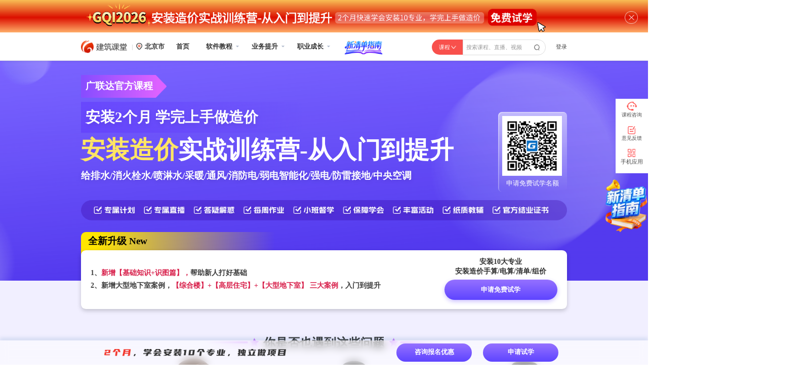

--- FILE ---
content_type: text/html;charset=UTF-8
request_url: https://jzkt.fwxgx.com/activities/azsc?source=jgzl
body_size: 11219
content:
<!doctype html>
<html lang="zh-Hans-CN">

<head>
  <meta charset="utf-8">
  <meta http-equiv="X-UA-Compatible" content="IE=edge,chrome=1">
  <meta name="robots" content="all">
  <meta name="author" content="Glodon" />
  <meta name="Copyright" content="Glodon" />
  <meta name="_csrf" content="GPS-PmQH78FBVorziad4d86WV16ZltOqh5Fwwiu3toZNaHdyKMOHCAYw1vhsZ-ySu4pMEv2nejz6o7eHtvQS9k6B07IpXxMT" />
  <meta name="_csrf_header" content="X-CSRF-TOKEN" />
  <meta http-equiv="Content-Security-Policy" content="upgrade-insecure-requests">
  <link rel="stylesheet" href="//static-f.fwxgx.com/jzkt/css/common/base-e5c93bfb43c54aab44eda6501a8dbabf.css">
  <link rel="stylesheet" href="//static-f.fwxgx.com/jzkt/css/common/main-8e0b176f84bbd1173d4c77e861b350ac.css">

  <link rel="stylesheet" href="//static-f.fwxgx.com/jzkt/css/common/components/dialog-378b2739c373045a0917b5399717bd6b.css">
  <link rel="stylesheet" href="//static-f.fwxgx.com/jzkt/css/common/components/swiper-0caee543eb78d42f596ee5574352e2fb.css">
  <link rel="stylesheet" href="//static-f.fwxgx.com/jzkt/css/common/components/level-star-3d9528aacd49d076751a3c5089d9725d.css">
  <link rel="stylesheet" href="//static-f.fwxgx.com/jzkt/css/common/components/jz-button-c2c6bd363410096e30bb54a7fca3669e.css">
  <link rel="stylesheet" href="//static-f.fwxgx.com/jzkt/css/common/components/toast-3db200110797500a729ad376da09ebcc.css">
  <link rel="stylesheet" href="//static-f.fwxgx.com/jzkt/css/common/components/page-9e3e43b329482d3a768494b1063691f3.css">
  <link rel="stylesheet" href="//static-f.fwxgx.com/jzkt/css/common/components/scroll-1554f9cfafe703fb6b2dcd319c8c66db.css">
  <link rel="stylesheet" href="//static-f.fwxgx.com/jzkt/css/common/fwcpb-0949d8ff1e855ffe7003d625e5bdaf8c.css">

  <link rel="shortcut icon" href="/favicon.ico" />
  <link rel="icon" type="image/x-icon" href="/favicon.ico" />
  <script src="//static-f.fwxgx.com/jzkt/js/common/aecore-284cac6f120afa4aed61be082a1ee2fb.js"></script>
  <script src="//static-f.fwxgx.com/jzkt/js/common/jiaxin-0b1a8976fc03a3b6d08253c0ab9d8185.js"></script>
  
  <title>安装造价实战训练营课程|培训|学习-建筑课堂</title>
  <meta name="keywords" content="安装造价实战训练营,安装造价实战训练课程,安装造价实战培训,安装造价实战学习,建筑课堂" />
  <meta name="description"
    content="建筑课堂安装造价专题活动页面,建筑课堂是建筑软件培训及建筑专业学习的实战视频分享平台，涉及广联达软件培训、钢筋、土建、装饰、安装、市政、施工管理、施工标准、项目管理、招投标管理等内容的直播和点播视频。" />
  <link rel="stylesheet" href="//static-f.fwxgx.com/jzkt/css/thirdplugin/swiper.min-6c1ec3a038a24ce46e374fc4ba26ea95.css">
  <link rel="stylesheet" href="//static-f.fwxgx.com/jzkt/css/activity/azsc-db2de51b2a8fe1475420921fca9745b9.css">
  <script type="text/javascript" charset="utf-8" src="//g.alicdn.com/sd/ncpc/nc.js?"></script>
</head>

<body>
  <div>
  <input type="hidden" class="webbaseurl" value="https://www.fwxgx.com">
  <input type="hidden" class="jzktwebbaseurl" value="https://jzkt.fwxgx.com">
  <input type="hidden" class="mobilewebbaseurl"  value="https://m.fwxgx.com">
  <input type="hidden" class="mediawebbaseurl" value="https://media.fwxgx.com">
  <input type="hidden" class="cookieSecure"  value="true">
</div>
  
    <script>
        window.__bl = {
            config: {
                pid:"ewlxrpx9vl@1e1c307b64d541e",appType:"web",imgUrl:"https://arms-retcode.aliyuncs.com/r.png?",sendResource:true,enableLinkTrace:true,behavior:true
            }
        }
    </script>
    <script type="text/javascript" src="https://retcode.alicdn.com/retcode/bl.js" crossorigin></script>


  <div class="header shadow-header">
    <div class="carvinal-top" v-show="ifShow" v-clock>
<!--  <div v-if="ifShow">-->
<!--    <div class="carvinal-close-wrapper">-->
<!--      <div class="carvinal-close-content">-->
<!--        <i class="icon-carvinal-close" @click="closeCarvinal()"></i>-->
<!--      </div>-->
<!--    </div>-->
<!--    <div class="carvinal-banner-wrapper" @click="goCarnival()">-->
<!--      <div class="inline-block">-->
<!--        <img :src="banner.imageUrl" class="carvinal-banner" :alt="banner.title">-->
<!--      </div>-->
<!--    </div>-->
<!--  </div>-->
    <fwcpb-advertisement
            :show="ifShow"
            positionid="19"
            @fwcpb-ad-event="fwcpbAdEvent"></fwcpb-advertisement>
</div>
    <div class="header-top w1200 margin-auto">
  <div class="left header-main" v-clock>
    <div class="logo left">
      <a href="https://jzkt.fwxgx.com" title="建筑课堂">
        
        <img alt="建筑课堂"
          src="//static-f.fwxgx.com/jzkt/image/common/logo-v3-c8953d7b41329e7e840664848ae4149e.png" width="114" height="31">
      </a>
    </div>
    <div class="topnew-item top-city fl" v-on:click="openCityBox">
      <i class="nicon city"></i><span :title="indexCityName" class="h-header-txt">{{indexCityName}}</span>
    </div>
    <div class="topnew-item top-menu-box top-home fl">
      <a class="topnew-item-a" :class="curPage == 'index' ? 'active' : ''" href="/">首页</a>
    </div>
    <div class="topnew-item top-menu-box cate-3 fl" >
      <a class="topnew-item-a" :class="curPage == 'cate3' ? 'active' : ''" href="/courses/sections/videos?businessType=3" @mouseenter="mouseenterBusiness3" @click="setAecoreInitClick('点击顶部软件教程')">软件教程</a><i @mouseenter="mouseenterBusiness3" class="nicon common-arrow"></i>
      <div class="topnew-dropdown">
        <div class="topnew-dropdown-bg"></div>
        <div class="fl cate3-list content dropdown-scroll">
          <div class="cate3-item-1" v-for="cate in categoriesData3" :class="{active : curRightCate3.id == cate.id}" :title="cate.title" v-on:mouseenter="mouseenterCate3(cate, $event)" v-on:mouseleave="mouseleaveCate3(cate, $event)">
            {{cate.title}}
          </div>
        </div>
        <div class="fl content cate3-list-right dropdown-scroll">
          <div class="cate3-list-2" v-for="cate2 in curRightCate3.children || []">
            <span class="cate3-list-2-tt" @click="onClickGoList(cate2, null, 3)">{{cate2.title}}</span>
            <div class="cate3-list-3">
              <div class="cate3-list-item-3" v-for="cate3 in cate2.children || []" @click="onClickGoList(cate2, cate3, 3)">{{cate3.title}}</div>
            </div>
          </div>
        </div>
      </div>
    </div>
    <div class="topnew-item top-menu-box cate-4 fl">
      <a class="topnew-item-a" :class="curPage == 'cate4' ? 'active' : ''" href="/courses/sections/videos?businessType=4" @click="setAecoreInitClick('点击顶部业务提升')">业务提升</a><i class="nicon common-arrow"></i>
<!--      <div class="topnew-dropdown cate-4 dropdown-scroll">-->
<!--        <div class="cate4-list content">-->
<!--          <div class="cate4-item" v-for="cate in categoriesData4" :title="cate.categoryName" @click="onClickGoList(cate, cate, 4)">-->
<!--            {{cate.categoryName}}-->
<!--          </div>-->
<!--        </div>-->
<!--      </div>-->
      <div class="topnew-dropdown cate-4">
        <div class="topnew-dropdown-bg"></div>
        <div class="fl cate3-list content dropdown-scroll">
          <div class="cate3-item-1 active">专业</div>
        </div>
        <div class="fl content cate3-list-right dropdown-scroll">
          <div class="cate3-list-3">
            <div class="cate3-list-item-3" v-for="cate in categoriesData4" @click="onClickGoList(cate, cate, 4)">{{cate.categoryName}}</div>
          </div>
        </div>
      </div>
    </div>
    <div class="topnew-item top-menu-box cate-5 fl">
      <a class="topnew-item-a" :class="curPage == 'cate5' ? 'active' : ''" href="/courses/practical-advancement?source=jzktNavigationTop" @click="setAecoreInitClick('点击顶部职业成长')">职业成长</a><i class="nicon common-arrow"></i>
      <div class="topnew-dropdown cate-5">
        <div class="topnew-dropdown-bg"></div>
        <div class="fl cate5-list content">
          <div class="cate5-item-1" v-for="cate in categoriesData5" :class="{active : curRightCate5.id == cate.id}" :title="cate.title" v-on:mouseenter="mouseenterCate5(cate, $event)" v-on:mouseleave="mouseleaveCate5(cate, $event)">
            {{cate.title}}
          </div>
        </div>
        <div class="fl content cate5-list-right">
          <div v-if="curRightCate5.id==1" class="cate5-train-list">
            <a class="cate5-train" href="/activities/yjzjs?source=jzktNavigation" target="_blank" @click="setAecoreInitClick('点击顶部职业成长')">
              <span class="cate-icon"></span>
              <div class="cate5-train-right">
                <h3>一造训练营</h3>
                <p>一造小班服务一次通关</p>
              </div>
            </a>
            <a class="cate5-train" href="/activities/tjsc?source=jzktNavigation" target="_blank" @click="setAecoreInitClick('点击顶部职业成长')">
              <span class="cate-icon"></span>
              <div class="cate5-train-right">
                <h3>土建训练营</h3>
                <p>2套真实案例全流程学习</p>
              </div>
            </a>
            <a class="cate5-train" href="/activities/azsc?source=jzktNavigation" target="_blank" @click="setAecoreInitClick('点击顶部职业成长')">
              <span class="cate-icon"></span>
              <div class="cate5-train-right">
                <h3>安装训练营</h3>
                <p>2 个月掌握安装 10 大专业</p>
              </div>
            </a>
            <a class="cate5-train" href="/activities/szzty?source=jzktNavigation" target="_blank" @click="setAecoreInitClick('点击顶部职业成长')">
              <span class="cate-icon"></span>
              <div class="cate5-train-right">
                <h3>市政训练营</h3>
                <p>2个月市政造价从入门到精通</p>
              </div>
            </a>
            <a class="cate5-train" href="/activities/jssj?source=jzktNavigation" target="_blank" @click="setAecoreInitClick('点击顶部职业成长')">
              <span class="cate-icon"></span>
              <div class="cate5-train-right">
                <h3>结算训练营</h3>
                <p>2个月掌握结算全流程技巧</p>
              </div>
            </a>
            <a class="cate5-train" href="https://jzkt.fwxgx.com/courses/18791.html?source=jzktNavigation" target="_blank" @click="setAecoreInitClick('点击顶部职业成长')">
              <span class="cate-icon"></span>
              <div class="cate5-train-right">
                <h3>进阶训练营</h3>
                <p>60天掌握精细化算量组价</p>
              </div>
            </a>
            <a class="cate5-train" href="/activities/swzty?source=jzktNavigation" target="_blank" @click="setAecoreInitClick('点击顶部职业成长')">
              <span class="cate-icon"></span>
              <div class="cate5-train-right">
                <h3>商务训练营</h3>
                <p>2个月精通成本与收入管控</p>
              </div>
            </a>
            <a class="cate5-train" href="https://jzkt.fwxgx.com/courses/24441.html?source=jzktNavigation" target="_blank" @click="setAecoreInitClick('点击顶部职业成长')">
              <span class="cate-icon"></span>
              <div class="cate5-train-right">
                <h3>公路训练营</h3>
                <p>30天学会识图算量组价</p>
              </div>
            </a>
            <div class="cate5-list-line"></div>
            <a href="/courses/practical-advancement?source=jzktNavigation" class="cate5-list-btn" @click="setAecoreInitClick('点击顶部职业成长')">
              进入职业成长主页<span></span>
            </a>
          </div>
          <div v-if="curRightCate5.id==2" class="cate5-course-list">
            <div class="cate5-course-wrap dropdown-scroll">
              <div class="cate5-course-item" v-for="cate in curRightCate5.children || []" @click="onClickGoList(cate, cate, 5)">{{cate.categoryName}}</div>
            </div>
            <div class="cate5-list-line"></div>
            <a href="/courses/practical-advancement?source=jzktNavigation" class="cate5-list-btn" @click="setAecoreInitClick('点击顶部职业成长')">
              进入职业成长主页<span></span>
            </a>
          </div>
          <div v-if="curRightCate5.id==3" class="cate5-vip-list">
            <a class="cate5-train" href="/courses/vips?source=jzktNavigation&sort=3&categoryCode=2000000" target="_blank" @click="setAecoreInitClick('点击顶部职业成长')">
              <span class="cate-icon"></span>
              <div class="cate5-train-right">
                <h3>土建算量</h3>
                <p>识图+建模+算量+组价+手算</p>
              </div>
            </a>
            <a class="cate5-train" href="/courses/vips?source=jzktNavigation&sort=3&categoryCode=5000000" target="_blank" @click="setAecoreInitClick('点击顶部职业成长')">
              <span class="cate-icon"></span>
              <div class="cate5-train-right">
                <h3>安装算量</h3>
                <p>电+给排水+采暖+消防+高频问题</p>
              </div>
            </a>
            <a class="cate5-train" href="/courses/vips?source=jzktNavigation&sort=3&categoryCode=7000000" target="_blank" @click="setAecoreInitClick('点击顶部职业成长')">
              <span class="cate-icon"></span>
              <div class="cate5-train-right">
                <h3>市政算量</h3>
                <p>道路+官网+排水+路基+桥梁+园林</p>
              </div>
            </a>
            <a class="cate5-train" href="/courses/vips?source=jzktNavigation&sort=3&categoryCode=9000000" target="_blank" @click="setAecoreInitClick('点击顶部职业成长')">
              <span class="cate-icon"></span>
              <div class="cate5-train-right">
                <h3>装饰算量</h3>
                <p>装饰识图+算量实战</p>
              </div>
            </a>
            <a class="cate5-train" href="/courses/vips?source=jzktNavigation&sort=3&secondId=475&categoryCode=2070000" target="_blank" @click="setAecoreInitClick('点击顶部职业成长')">
              <span class="cate-icon"></span>
              <div class="cate5-train-right">
                <h3>清单定额</h3>
                <p>清单+定额+计价实战</p>
              </div>
            </a>
            <a class="cate5-train" href="/courses/vips?source=jzktNavigation&sort=3&categoryCode=10000000" target="_blank" @click="setAecoreInitClick('点击顶部职业成长')">
              <span class="cate-icon"></span>
              <div class="cate5-train-right">
                <h3>项目管理</h3>
                <p>现场+索赔+价款+结算审计</p>
              </div>
            </a>
            <a class="cate5-train" href="/courses/vips?source=jzktNavigation&sort=3" target="_blank" @click="setAecoreInitClick('点击顶部职业成长')">
              <span class="cate-icon"></span>
              <div class="cate5-train-right">
                <h3>基础识图</h3>
                <p>算量+实战+全类型业务详解</p>
              </div>
            </a>
            <a class="cate5-train more-vip" href="https://www.fwxgx.com/activities/flexibilities/210" target="_blank" @click="setAecoreInitClick('点击顶部职业成长')">
              <div class="cate5-train-right">
                <h3>进入会员专题页</h3>
                <p>more<span></span></p>
              </div>
            </a>
            <div class="cate5-list-line"></div>
            <a href="/courses/practical-advancement?source=jzktNavigation" class="cate5-list-btn" @click="setAecoreInitClick('点击顶部职业成长')">
              进入职业成长主页<span></span>
            </a>
          </div>
        </div>
      </div>
    </div>
    <div class="topnew-xqd fl">
      <a class="topnew-xqd-a" href="https://www.fwxgx.com/activities/service/bq2025/list?source=jzktTopNavigation" @click="setXqdAecoreInitClick('顶部导航')"></a>
    </div>
     <div class="clear"></div>
    <dialog-box v-model="isShowCityBox" title="请选择您要切换的地区" v-show="isShowCityBox">
      <template slot="content">
        <div v-show="isShowCity" class="city-main">
          <div class="area-group clearfix">
            <p class="fl">直辖市</p>
            <div class="fl">
              <ul class="clearfix">
                <li class="fl" v-for="(item,index) in areaCity1" :key="index" @click="chooseArea(item)">{{item.name}}
                </li>
              </ul>
            </div>
          </div>
          <div class="area-group clearfix">
            <p class="fl">A,F,G,H</p>
            <div class="fl">
              <ul class="clearfix">
                <li class="fl" v-for="(item,index) in areaCity2" :key="index" @click="chooseArea(item)">{{item.name}}
                </li>
              </ul>
            </div>
          </div>

          <div class="area-group clearfix">
            <p class="fl">J,L,N,Q</p>
            <div class="fl">
              <ul class="clearfix">
                <li class="fl" v-for="(item,index) in areaCity3" :key="index" @click="chooseArea(item)">{{item.name}}
                </li>
              </ul>
            </div>
          </div>
          <div class="area-group clearfix">
            <p class="fl">S,X,Y,Z</p>
            <div class="fl">
              <ul class="clearfix">
                <li class="fl" v-for="(item,index) in areaCity4" :key="index" @click="chooseArea(item)">{{item.name}}
                </li>
              </ul>
            </div>
          </div>
        </div>
        <div v-show="!isShowCity" class="city-main">
          <div class="area-group clearfix">
            <p class="fl">{{name}}</p>
            <div class="fl">
              <ul class="city-two clearfix">
                <li class="fl" v-for="(item,index) in areaCityInfor" :key="index" :title="item.name"
                  @click="chooseAreaCity(item)">{{item.name}}</li>
              </ul>
            </div>
            <div @click="isShowCity = true" class="btn-return fr">返回</div>
          </div>
        </div>
      </template>
    </dialog-box>
  </div>
  <div class="right">
    <div class="top-search header-search left pr" v-clock>
      <div class="top-search-change-box">
        <div class="top-search-title" @mouseenter="mouseenterTopSearch(true)" @mouseleave="mouseenterTopSearch(false)">
          <span class="" v-html="searchTitle">训练营</span><i class="icon icon-menu-search "></i>
        </div>
        <div class="top-search-change-list" v-if="ifShowTopSearchCate" @mouseenter="mouseenterTopSearch(true)" @mouseleave="mouseenterTopSearch(false)" v-clock>
          <ul class="top-search-change-ul">
            <li :class="searchTitle=='课程' ? 'top-search-change-list-hover' : ''" @click="changeSearchTitle('课程')">课程</li>
            <li :class="searchTitle=='讲师' ? 'top-search-change-list-hover' : ''" @click="changeSearchTitle('讲师')">讲师</li>
          </ul>
        </div>
      </div>
      <input type="text" v-model="searchKey" maxlength="50" :placeholder="placeholder" v-on:focus="getFoucs"
        v-on:keyup="getConnectDate" v-on:blur="getBlur" class="search-input">
      <i class="icon icon-top-search" v-on:click="goPageSearch(searchKey)"></i>
      <div class="search-list msg_con" v-show="searchKeyData.length>0 && ifShowData">
        <ul>
          <li v-for="(item,index) in searchKeyData" @click="goPageSearch(item)"
            :class="keycodeIndex==index+1?'search-list-hover':''">
            {{item}}</li>
        </ul>
      </div>
      <div class="search-list msg_con" v-if="ifShowDefault">
        <div class="search-default-wrapper" v-show="searchHistory && searchHistory.length>0">
          <span class="search-delete-wrapper cursor" v-on:mousedown="clearHistory()">清空<i
              class="search-delete"></i></span>
          <span>历史搜索</span>
          <div class="clear"></div>
        </div>
        <ul v-show="searchHistory && searchHistory.length>0">
          <li v-for="(item,index) in searchHistory" @click="goPageSearch(item)" class="cursor"
            :class="keycodeIndex==index+1?'search-list-hover':''">
            {{item}}</li>
        </ul>
        <div class="search-default-wrapper">
          <span>大家都在学</span>
        </div>
        <fwcpb-advertisement positionid="34" :config="{ boxType: 'block' }"></fwcpb-advertisement>
      </div>
    </div>
    <div class="login-box right">
      <div class="nopermission inline-block">
        <a v-on:click="login" rel="nofollow">登录</a>
      </div>
      
    </div>
    <div class="clear"></div>
  </div>
  <div class="clear"></div>
</div>
  </div>
  <div class="activity-main content-box">
    <div class="az-header">
      <div class="az-header-bj">
        <div class="az-header-wrapper">
            <div class="az-header-tt">广联达官方课程</div>
            <div class="az-header-desc">安装2个月 学完上手做造价</div>
            <div class="az-header-name">
                <span>安装造价</span>实战训练营-从入门到提升
            </div>
            <div class="az-header-label">
                给排水/消火栓水/喷淋水/采暖/通风/消防电/弱电智能化/强电/防雷接地/中央空调
            </div>
            <div class="az-header-detail">
                <img src="//static-f.fwxgx.com/jzkt/image/activity/az/detail-v2-66d5b78b4359428edd99e5111c1d6d84.png" alt="安装">
            </div>
            <div class="az-header-ewm-wrapper">
                <img class="az-header-ewm" src="//static-f.fwxgx.com/jzkt/image/activity/az/az-header-ewm-v1-56979e7c45d2b3692dc8fbf688d3102b.png" alt="安装">
                <p>申请免费试学名额</p>
            </div>
        </div>
          <div class="az-header-apply-wrapper">
              <div class="az-header-new">
                  全新升级&nbsp;New
              </div>
              <div class="az-header-new-wrap">
                  <p>1、<span>新增【基础知识+识图篇】，</span>帮助新人打好基础<br/>2、新增大型地下室案例，<span>【综合楼】+【高层住宅】+【大型地下室】 三大案例</span>，入门到提升</p>
                  <div class="az-header-apply-text">
                      <div class="az-header-apply-left">
                          <span>安装10大专业</span>
                          <span>安装造价手算/电算/清单/组价</span>
                      </div>
                      <span class="head-btn" @click="goCustomerService()">申请免费试学</span>
                  </div>
              </div>
          </div>

      </div>
    </div>
    <div class="az-problem">
        <div class="az-problem-title">
            <span>你是否也遇到这些问题</span>
        </div>
        <div class="az-problem-type">
            <div class="az-problem-type-Box">
                    <div class="az-problem-type-Box-1 az-problem-type-Box-Small">
                        <div class="az-problem-user"></div>
                        <div class="az-problem-tt">做造价没人带？</div>
                        <div class="az-problem-type-Box-text">遇到问题没人搭理？<br/>自己看书不知对错？<br/>问题太多，不好意思问？</div>
                    </div>
                    <div class="az-problem-type-Box-2 az-problem-type-Box-Small">
                        <div class="az-problem-user"></div>
                        <div class="az-problem-tt">技能单一、<br/>晋升难？</div>
                        <div class="az-problem-type-Box-text">领导安排的活干不了?<br/>自己只会单一专业？<br/>职场毫无竞争力，升职加薪难？ </div>
                    </div>
                    <div class="az-problem-type-Box-3 az-problem-type-Box-Small">
                        <div class="az-problem-user"></div>
                        <div class="az-problem-tt">多年造价员<br/>电算效率低</div>
                        <div class="az-problem-type-Box-text">电算流程不清晰，缺乏技巧<br/>不能独立承接完整项目<br/>升职没实力，跳槽没底气</div>
                    </div>
            </div>
        </div>
        <div class="az-problem-test">
            <span class="head-btn" @click="goCustomerService()">测测自己的造价水平</span>
        </div>
    </div>
    <div class="az-info">
        <div class="az-problem-title">
            <span>安装造价训练营&nbsp;立即申请免费<span class="prominent">1V1试学</span></span>
        </div>
        <div class="az-info-content">
            <div class="az-info-content-left">
                <div class="mobile-icon"></div>
                <div class="mobile-txt"></div>
            </div>
            <div class="az-info-content-right">
                <div class="az-info-content-input-wrapper">
                    <i class="az-info-icon-iphone"></i>
                    <input type="text" v-model="mobile" maxlength="11" placeholder="请输入您的手机号"  v-on:blur="showCode" class="az-info-content-input">
                </div>
                <div class="az-info-content-verify-wrapper" v-show="codeShow">
                    <div id="code" style="width: 345px;"></div>
                </div>
                <span class="az-info-content-btn" @click="getCode">
              立即领取
            </span>
                <p v-if="errTip" class="az-az-error-text" v-html="errTip"></p>
            </div>
        </div>
    </div>
    <div class="az-slide">
        <div class="az-problem-title">
            <span>2个月，零基础独立做造价</span>
        </div>
        <div class="az-title-2">课程体系经过严苛打造，真正契合企业用人需求</div>
        <div class="az-slide-head">
            <img class="az-header-ewm" src="//static-f.fwxgx.com/jzkt/image/activity/az/sider-tt-1-694700cd45212ac3b1f476e568680808.png" alt="安装">
        </div>
        <div class="azsc-slide-wrapper">
            <!-- 轮播 -->
            <span class="slide-btn-img" @click="goCustomerService()">申请免费试学</span>
            <div class="course-slide-img" @mouseover="liveOver" @mouseleave="liveLeave"
                 :class="liveId==0?'course-slide-img-active':''">
                <img src="//static-f.fwxgx.com/jzkt/image/activity/az/slide/slide-1-e7ec7431ff07bc1d1d4a8986905ec3f4.png" alt="土建">
            </div>
            <div class="course-slide-img" @mouseover="liveOver" @mouseleave="liveLeave"
                 :class="liveId==1?'course-slide-img-active':''">
                <img src="//static-f.fwxgx.com/jzkt/image/activity/az/slide/slide-2-e29d7b9271544e35674d7c2e9fd3d62d.png" alt="安装">
            </div>
            <div class="course-slide-img" @mouseover="liveOver" @mouseleave="liveLeave"
                 :class="liveId==2?'course-slide-img-active':''">
                <img src="//static-f.fwxgx.com/jzkt/image/activity/az/slide/slide-3-c549ddd101ca9889e087eeb37d17bc15.png" alt="安装">
            </div>
            <div class="course-slide-img" @mouseover="liveOver" @mouseleave="liveLeave"
                 :class="liveId==3?'course-slide-img-active':''">
                <img src="//static-f.fwxgx.com/jzkt/image/activity/az/slide/slide-4-0ebe7b75b6ab52e5bcf816ce4f9b2b4a.png" alt="安装">
            </div>
            <div class="course-slide-img" @mouseover="liveOver" @mouseleave="liveLeave"
                 :class="liveId==4?'course-slide-img-active':''">
                <img src="//static-f.fwxgx.com/jzkt/image/activity/az/slide/slide-5-8516f09f5ffa3ffe349e02120cde34d8.png" alt="安装">
            </div>
            <div class="course-slide-img" @mouseover="liveOver" @mouseleave="liveLeave"
                 :class="liveId==5?'course-slide-img-active':''">
                <img src="//static-f.fwxgx.com/jzkt/image/activity/az/slide/slide-6-57103a0f86fcf2e35dfcd099cdc2e5d6.png" alt="安装">
            </div>
            <div class="course-slide-img" @mouseover="liveOver" @mouseleave="liveLeave"
                 :class="liveId==6?'course-slide-img-active':''">
                <img src="//static-f.fwxgx.com/jzkt/image/activity/az/slide/slide-7-3ec20c949a3997ed99cbe7ad887d3ce4.png" alt="安装">
            </div>
            <div class="slide-btn-wrapper">
          <span class="slide-btn" :class="liveId==0?'slide-btn-hover':''" @mouseover="liveOver($event,0)"
                @mouseleave="liveLeave">强电</span>
                <span class="slide-btn" :class="liveId==1?'slide-btn-hover':''" @mouseover="liveOver($event,1)"
                      @mouseleave="liveLeave">给排水</span>
                <span class="slide-btn" :class="liveId==2?'slide-btn-hover':''" @mouseover="liveOver($event,2)"
                      @mouseleave="liveLeave">消防</span>
                <span class="slide-btn" :class="liveId==3?'slide-btn-hover':''" @mouseover="liveOver($event,3)"
                      @mouseleave="liveLeave">弱电智能化</span>
                <span class="slide-btn" :class="liveId==4?'slide-btn-hover':''" @mouseover="liveOver($event,4)"
                      @mouseleave="liveLeave">采暖</span>
                <span class="slide-btn" :class="liveId==5?'slide-btn-hover':''" @mouseover="liveOver($event,5)"
                      @mouseleave="liveLeave">通风空调</span>
                <span class="slide-btn" :class="liveId==6?'slide-btn-hover':''" @mouseover="liveOver($event,6)"
                      @mouseleave="liveLeave">防雷接地</span>
            </div>
        </div>
        <div class="az-slide-head">
            <img class="az-header-ewm" src="//static-f.fwxgx.com/jzkt/image/activity/az/sider-tt-2-4293c1c112758bae646782de75e67086.png" alt="安装">
        </div>
        <div class="azsc-slide-wrapper">
            <!-- 轮播 -->
            <span class="slide-btn-img slide-2" @click="goCustomerService()">点击获取完整课程大纲</span>
            <div class="course-slide-img" @mouseover="liveOver2" @mouseleave="liveLeave2"
                 :class="liveId2==0?'course-slide-img-active':''">
                <img src="//static-f.fwxgx.com/jzkt/image/activity/az/slide/silde-2-1-756efa6be6695d53bd415067e2819c86.png" alt="土建">
            </div>
            <div class="course-slide-img" @mouseover="liveOver2" @mouseleave="liveLeave2"
                 :class="liveId2==1?'course-slide-img-active':''">
                <img src="//static-f.fwxgx.com/jzkt/image/activity/az/slide/silde-2-2-acd506f1df1fafb83ffb7894d7407c15.png" alt="安装">
            </div>
            <div class="course-slide-img" @mouseover="liveOver2" @mouseleave="liveLeave2"
                 :class="liveId2==2?'course-slide-img-active':''">
                <img src="//static-f.fwxgx.com/jzkt/image/activity/az/slide/silde-2-3-1e83ea419d383b799a85430039ff51c5.png" alt="安装">
            </div>
            <div class="course-slide-img" @mouseover="liveOver2" @mouseleave="liveLeave2"
                 :class="liveId2==3?'course-slide-img-active':''">
                <img src="//static-f.fwxgx.com/jzkt/image/activity/az/slide/silde-2-4-9f555faaeeeb10b271ee2f2c91ea7fc0.png" alt="安装">
            </div>
            <div class="course-slide-img" @mouseover="liveOver2" @mouseleave="liveLeave2"
                 :class="liveId2==4?'course-slide-img-active':''">
                <img src="//static-f.fwxgx.com/jzkt/image/activity/az/slide/silde-2-5-1322d1b611d89639dcce8d9ba7ebffea.png" alt="安装">
            </div>
            <div class="course-slide-img" @mouseover="liveOver2" @mouseleave="liveLeave2"
                 :class="liveId2==5?'course-slide-img-active':''">
                <img src="//static-f.fwxgx.com/jzkt/image/activity/az/slide/silde-2-6-dbf0c17acf1b9af852ac747e1a8e5c12.png" alt="安装">
            </div>
            <div class="course-slide-img" @mouseover="liveOver2" @mouseleave="liveLeave2"
                 :class="liveId2==6?'course-slide-img-active':''">
                <img src="//static-f.fwxgx.com/jzkt/image/activity/az/slide/silde-2-7-39a59632a9148e9debf9129d07a9482a.png" alt="安装">
            </div>
            <div class="course-slide-img" @mouseover="liveOver2" @mouseleave="liveLeave2"
                 :class="liveId2==7?'course-slide-img-active':''">
                <img src="//static-f.fwxgx.com/jzkt/image/activity/az/slide/silde-2-8-5a2594fa4d6fb7d8156c6e48c4e7e07b.png" alt="安装">
            </div>
            <div class="slide-btn-wrapper">
                <span class="slide-btn" :class="liveId2==0?'slide-btn-hover':''" @mouseover="liveOver2($event,0)"
                      @mouseleave="liveLeave2">基础知识篇</span>
                <span class="slide-btn" :class="liveId2==1?'slide-btn-hover':''" @mouseover="liveOver2($event,1)"
                      @mouseleave="liveLeave2">高层住宅-给排水篇</span>
                <span class="slide-btn" :class="liveId2==2?'slide-btn-hover':''" @mouseover="liveOver2($event,2)"
                      @mouseleave="liveLeave2">高层住宅-消防篇</span>
                <span class="slide-btn" :class="liveId2==3?'slide-btn-hover':''" @mouseover="liveOver2($event,3)"
                      @mouseleave="liveLeave2">高层住宅-电气篇</span>
                <span class="slide-btn" :class="liveId2==4?'slide-btn-hover':''" @mouseover="liveOver2($event,4)"
                      @mouseleave="liveLeave2">高层住宅-弱电篇</span>
                <span class="slide-btn" :class="liveId2==5?'slide-btn-hover':''" @mouseover="liveOver2($event,5)"
                      @mouseleave="liveLeave2">高层住宅-通风篇</span>
                <span class="slide-btn big" :class="liveId2==6?'slide-btn-hover':''" @mouseover="liveOver2($event,6)"
                      @mouseleave="liveLeave2">高层住宅-<br/>中央空调系统</span>
                <span class="slide-btn" :class="liveId2==7?'slide-btn-hover':''" @mouseover="liveOver2($event,7)"
                      @mouseleave="liveLeave2">大型地下室<br/>案例拓展</span>
            </div>
        </div>
    </div>
    <div class="az-method">
        <div class="az-problem-title">
            <span>2个月，零基础独立做造价</span>
        </div>
        <div class="learn-ways">
            <img src="//static-f.fwxgx.com/jzkt/image/activity/az/way-bg-18515fad3172a7ed6b87f3f8df6d4fc0.png" alt="安装">
        </div>
        <ul class="highlight-list">
            <li class="highlight-item azsc-hover one">
                <p class="highlight-item-tt">第一阶&nbsp;定计划</p>
                <div class="highlight-item-desc-wrap">
                    制定专属学习计划<br/>学习对应课程
                </div>
                <div class="highlight-list-img-wrap">
                    <img class="highlight-list-img" src="//static-f.fwxgx.com/jzkt/image/activity/az/way-1-8808428dac7e6c42307ef44eb8a7a9e7.png" alt="安装">
                </div>
                <div class="highlight-item-preview" >
                    <img src="//static-f.fwxgx.com/jzkt/image/activity/az/way-1-8808428dac7e6c42307ef44eb8a7a9e7.png" alt="土建">
                </div>
            </li>
            <li class="highlight-item azsc-hover tow">
                <p class="highlight-item-tt">第二阶&nbsp;学直播</p>
                <div class="highlight-item-desc-wrap">
                    在线直播，知识巩固<br/>安装重难点业务突破
                </div>
                <div class="highlight-list-img-wrap">
                    <img class="highlight-list-img" src="//static-f.fwxgx.com/jzkt/image/activity/az/way-2-f48de8dc3c9690186d793acf61eba3c9.png" alt="安装">
                </div>
                <div class="highlight-item-preview" >
                    <img src="//static-f.fwxgx.com/jzkt/image/activity/az/way-2-f48de8dc3c9690186d793acf61eba3c9.png" alt="土建">
                </div>
            </li>
            <li class="highlight-item azsc-hover three">
                <p class="highlight-item-tt">第三阶&nbsp;做作业</p>
                <div class="highlight-item-desc-wrap">
                    课后作业实战练习 <br/>老师1对1批改，双重巩固
                </div>
                <div class="highlight-list-img-wrap">
                    <img class="highlight-list-img" src="//static-f.fwxgx.com/jzkt/image/activity/az/way-3-2a4ef69ebcf198f1b76e054fd0c427c5.png" alt="安装">
                </div>
                <div class="highlight-item-preview" >
                    <img src="//static-f.fwxgx.com/jzkt/image/activity/az/way-3-2a4ef69ebcf198f1b76e054fd0c427c5.png" alt="土建">
                </div>
            </li>
            <li class="highlight-item azsc-hover four ">
                <p class="highlight-item-tt">第四阶&nbsp;解困惑</p>
                <div class="highlight-item-desc-wrap">
                    过程问题，群内答疑 <br/>班主任督学，推进学习计划
                </div>
                <div class="highlight-list-img-wrap">
                    <img class="highlight-list-img" src="//static-f.fwxgx.com/jzkt/image/activity/az/way-4-950674f714036fd5bbd9dce407ea9d2b.png" alt="安装">
                </div>
                <div class="highlight-item-preview" >
                    <img src="//static-f.fwxgx.com/jzkt/image/activity/az/way-4-950674f714036fd5bbd9dce407ea9d2b.png" alt="土建">
                </div>
            </li>
        </ul>
    </div>
      <div class="az-enroll">
          <div class="az-problem-title">
              <span>安装造价训练营，报名就送</span>
          </div>
          <div class="az-enroll-list">
            <div class="az-enroll-item">
                <div class="az-enroll-item-tt">独家教辅</div>
                <img class="az-enroll-content one" src="//static-f.fwxgx.com/jzkt/image/activity/az/az-enroll-1-77f3f553a27b5367c4812acfed588b56.png" alt="安装">
                <img class="az-enroll-bg" src="//static-f.fwxgx.com/jzkt/image/activity/az/az-enroll-bg-995fe430396b242be5624abe481d8681.png" alt="安装">
                <p>
                    323页彩色纸质教辅，【思维导图<br/>+各专业知识+识图+案例截图】 <br/>，帮你高效学习！
                </p>
                <img class="az-enroll-item-1" src="//static-f.fwxgx.com/jzkt/image/activity/az/az-enroll-item-1-23778b335f16443db6a4ac865a7e2aa2.png" alt="安装">

            </div>
              <div class="az-enroll-item">
                  <div class="az-enroll-item-tt">独家资料</div>
                  <img class="az-enroll-content one" src="//static-f.fwxgx.com/jzkt/image/activity/az/az-enroll-2-680bf826f973b5f6c75abbb3ab8d3d24.png" alt="安装">
                  <img class="az-enroll-bg" src="//static-f.fwxgx.com/jzkt/image/activity/az/az-enroll-bg-995fe430396b242be5624abe481d8681.png" alt="安装">
                  <p>
                      3G海量资料，课程配套图纸及算量+计价<br/>模型，全套手算表格、思维导图，多案例<br/>练习，各种必备的图集规范工具等。
                  </p>
                  <img class="az-enroll-item-2" src="//static-f.fwxgx.com/jzkt/image/activity/az/az-enroll-item-2-9d8f48702d0d232015b132c5403e6188.png" alt="安装">
              </div>
          </div>
      </div>
    <div class="az-teacher">
        <div class="az-problem-title">
            <span>资深讲师全程带班学习</span>
        </div>
        <div class="az-teacher-bg-wrap">
            <img class="az-teacher-bg-1" src="//static-f.fwxgx.com/jzkt/image/activity/az/az-teacher-bg-1-af7f631c3a91877948bd32c6709e7401.png" alt="安装">
            <img class="az-teacher-bg-2" src="//static-f.fwxgx.com/jzkt/image/activity/az/az-teacher-bg-2-056bbd29804f2a3e160b6ddb4d5219fd.png" alt="安装">
        </div>
          <div class="az-teacher-details">
               <div class="az-teacher-details-major">
                  <span class="head-btn" @click="goCustomerService()">与老师一对一交流</span>
              </div>
          </div>
      </div>
    <div class="az-praise">
        <div class="az-problem-title white">
            <span style="color: #fff">学员好评如潮</span>
        </div>
        <div class="az-praise-swiper" style="padding-top: 50px;width: 1200px;margin: 0 auto;">
            <div class="swiper" style="width: 1200px;">
              <div class="swiper-wrapper" style="width: 1200px;">
                <img src="//static-f.fwxgx.com/jzkt/image/activity/az/swiper-1-2100e5ac1fde891e5257946f77c81235.png" class="swiper-slide" alt="安装">
                <img src="//static-f.fwxgx.com/jzkt/image/activity/az/swiper-2-dd5041c37a65e410f3ee493f19a0aff6.png" class="swiper-slide" alt="安装">
                <img src="//static-f.fwxgx.com/jzkt/image/activity/az/swiper-3-d8d2ee08714b44e583b5114cf27ee554.png" class="swiper-slide" alt="安装">
                <img src="//static-f.fwxgx.com/jzkt/image/activity/az/swiper-4-a52a3a9f6dabdbfb115796fa73c862e4.png" class="swiper-slide" alt="安装">
                <img src="//static-f.fwxgx.com/jzkt/image/activity/az/swiper-5-2ab88fc6c81f798f58c3a9c4400f21ff.png" class="swiper-slide" alt="安装">
                <img src="//static-f.fwxgx.com/jzkt/image/activity/az/swiper-6-1cab5efb9d71016c90cf9be4405123bd.png" class="swiper-slide" alt="安装">
                <img src="//static-f.fwxgx.com/jzkt/image/activity/az/swiper-7-3d5ce9386a989e51a2a8692fc7c56e29.png" class="swiper-slide" alt="安装">
              </div>
            </div>
        </div>
    </div>
      <div class="az-graduation">
          <div class="az-problem-title ">
              <span >结业证书</span>
          </div>
          <div class="az-graduation-certificate">
              <div class="az-graduation-content">
                  <p class="az-graduation-certificate-title">由广联达官方颁发的结业证书</p>
                  <div class="az-graduation-certificate-w">
                      <span class="head-btn" @click="goCustomerService()">咨询如何获取证书</span>
                  </div>
              </div>
          </div>
      </div>
    <div class="az-wait">
        <div class="az-problem-title ">
            <span >你还在等什么</span>
        </div>
        <div class="az-wait-title">
            已经有<span class="prominent fb">1500000+</span>学员在广联达建筑课堂学习安装造价
        </div>
        <div class="az-wait-content">
            <img src="//static-f.fwxgx.com/jzkt/image/activity/az/az-wait-bg-cffd97b2375f61c9f578f08eeb4ff8b2.png" alt="安装">
        </div>
    </div>
      <div class="az-month">
        <div class="az-month-wrap">
            <img src="//static-f.fwxgx.com/jzkt/image/activity/az/az-month-c3f9d9418a09414309fbff22cfed393d.png" alt="安装">
            <div>
                <span class="head-btn az-month-btn" @click="goCustomerService()">咨询报名优惠</span>
                <span class="head-btn" @click="goCustomerService()">申请试学</span>
            </div>
        </div>
      </div>
    <dialog-box type="" title="" content="" v-model="submitSuccessShow" width=500 v-on:close="closeSubmitModal" v-clock>
      <template slot="content">
        <div class="tc">
          <img class="submit-success-img" src="//static-f.fwxgx.com/jzkt/image/activity/success-info-9e8faa0bebbe814a478a52c854f56751.png" alt="免费试学">
          <p class="submit-success-text">稍后我们会尽快联系您，请注意接听电话</p>
          <span class="submit-success-btn" v-on:click="closeSubmitModal">好的</span>
        </div>
      </template>
    </dialog-box>
  </div>
  <div class="footer">
    <div>
  <div class="footer-top w1200 margin-auto">
    <div class="footer-top-left">
      <i class="icon icon-guide"></i>
      <div class="footer-jump">
        <span class="fb">政策协议</span>
        <a :href="fwxgxUrl + 'helps/62'" target="_blank" rel="nofollow">用户协议</a>
        <a :href="fwxgxUrl + 'helps/63'" target="_blank" rel="nofollow">隐私政策</a>
        <a :href="fwxgxUrl + 'helps/64'" target="_blank" rel="nofollow">讲师协议</a>
      </div>
    </div>
    <div class="footer-top-left">
      <i class="icon icon-learn"></i>
      <div class="footer-jump">
        <span class="fb">课程学习</span>
        <a :href="fwxgxUrl + 'helps/93'" target="_blank" rel="nofollow">购买流程</a>
        <a :href="fwxgxUrl + 'helps/94'" target="_blank" rel="nofollow">订单查询</a>
      </div>
    </div>
    <div class="footer-top-left">
      <i class="icon icon-user"></i>
      <div class="footer-jump">
        <span class="fb">常见问题</span>
        <a :href="fwxgxUrl + 'helps/67'" target="_blank" rel="nofollow">播放问题</a>
        <a :href="fwxgxUrl + 'helps/68'" target="_blank" rel="nofollow">余额问题</a>
        <a :href="fwxgxUrl + 'helps/69'" target="_blank" rel="nofollow">其他问题</a>
      </div>
    </div>
    <div class="footer-top-left">
      <i class="icon icon-service"></i>
      <div class="footer-jump">
        <span class="fb">生态合作</span>
        <a :href="fwxgxUrl + 'helps/70'" target="_blank" rel="nofollow">版权声明</a>
        <a :href="fwxgxUrl + 'helps/71'" target="_blank" rel="nofollow">关于我们</a>
        <a :href="fwxgxUrl + 'helps/72'" target="_blank" rel="nofollow">讲师申请</a>
        <a :href="mediaUrl + 'courses/teachers/index'" target="_blank" rel="nofollow">讲师中心</a>
      </div>
    </div>
  </div>
  <div class="footer-bottom">
    <ul class="footer-bottom-ul w1200 margin-auto">
      <li>
        <span class="mr20">24小时服务热线：4000-166-166</span><span class="mr20">Email：webmaster@glodon.com</span>工作时间：7×24小时
      </li>
      <li>
        <span class="mr10">版权所有 2015-2025 广联达科技股份有限公司</span><span class="mr10">保留所有权利
        <a href="https://beian.miit.gov.cn" target="_blank" rel="nofollow noopener noreferrer">京ICP备10021606号-2</a></span>
        <span class="mr20"><a href="http://www.beian.gov.cn/portal/registerSystemInfo?recordcode=11010802021418" target="_blank" rel="nofollow noopener noreferrer">京公网安备11010802021418号</a></span>
        <a href="https://www.fwxgx.com/?source=jzkt" target="_blank">服务新干线</a>
        <i>|</i><a :href="cdnurl + '/w/system/course/index/business-license-v2.jpg'" target="_blank" rel="nofollow">营业执照
      </a>
      </li>
    </ul>
  </div>
</div>
  </div>
  <div class="assist-location">
  <div class="assist-location-index">
    <ul class="assist-menu-right">
    </ul>
    <i class="icon-customer" @click="goCustomerService">课程咨询</i>
    <span class="aside-feedback" @click="goFeedback">
        <i class="icon"></i>
        <br/>
        意见反馈
      </span>
    <span class="aside-phone">
      <i class="icon icon-appcode">
        <i class="assist-appcode"></i>
      </i>
      <br/>
      手机应用
    </span>
    <span class="back-top" @click="goTop" v-show="isShowTop">返回顶部</span>
    <a class="assist-location-xqd" href="https://www.fwxgx.com/activities/service/bq2025/list?source=jzktMiddleNavigation" @click="headerArea.setXqdAecoreInitClick('悬浮窗')"></a>
  </div>
</div>
  
  <script src="//static-f.fwxgx.com/jzkt/js/thirdplugin/vue.min-e2abec980277391179633867ef3cd3ab.js"></script>
  <script src="//static-f.fwxgx.com/jzkt/js/common/fwcpb.umd.min-2ee19b7610a7138a764c932d7d24ead5.js"></script>
  <script src="//static-f.fwxgx.com/jzkt/js/thirdplugin/axios-0.25.0-3f3c2540b53a9f09d04c2a826716fcf2.js"></script>
  <script src="//static-f.fwxgx.com/jzkt/js/thirdplugin/qs-7402b052eacda0d57f2a0398f75af20d.js"></script>
  <script src="//static-f.fwxgx.com/jzkt/js/common/utils-513b71b6385eb07acf313f576313b63e.js"></script>
  <script src="//static-f.fwxgx.com/jzkt/js/common/config-api-40333eea0951b2e5bc9b38fd8ad91731.js"></script>
  <script src="//static-f.fwxgx.com/jzkt/js/common/ajax-be55890c73e5159c45afa54d10b00b12.js"></script>
  <script src="//static-f.fwxgx.com/jzkt/js/common/cookie-d383cece539f3f7996812a658185da94.js"></script>
  <script src="//static-f.fwxgx.com/jzkt/js/common/login-0c888028b52cebb7f29a66cd937dc43f.js"></script>
  <script type="text/javascript" charset="utf-8" src="https://f.fwxgx.com/w/system/question/tag/tag-v1.js"></script>
  <script type="text/javascript" charset="utf-8" src="https://f.fwxgx.com/w/system/index/region-v1.js"></script>
  <script src="//static-f.fwxgx.com/jzkt/js/common/header-area-0a1a48dfb79e3c99d3caa7152a49dd12.js"></script>
  <script src="//static-f.fwxgx.com/jzkt/js/common/header-search-99797dee7c0acbb859e2de68d6d7c14b.js"></script>
  <script src="//static-f.fwxgx.com/jzkt/js/common/header-activity-68fd46262c8ae95c08a368fd34e34924.js"></script>
  <script src="//static-f.fwxgx.com/jzkt/js/thirdplugin/promise-e49745d23e0e26d326f4d2b5e48fae98.js"></script>
  <script src="//static-f.fwxgx.com/jzkt/js/common/menu-box-166cea3fd7bfc06e8d80be6057b4426d.js"></script>
  <script src="//static-f.fwxgx.com/jzkt/js/common/index-common-de2be0b81aeaa669019db3614babac2d.js"></script>
  <script>
    var _hmt = _hmt || [];
    (function () {
      var hm = document.createElement("script");
      hm.src = "https://hm.baidu.com/hm.js?baeba2fab0f04af9f5922cdaf64c48f7";
      var s = document.getElementsByTagName("script")[0];
      s.parentNode.insertBefore(hm, s);
    })();

    (function () {
      var hm = document.createElement("script");
      hm.src = "https://hm.baidu.com/hm.js?726fa924c0d5918767b82aa2b15b6299";
      var s = document.getElementsByTagName("script")[0];
      s.parentNode.insertBefore(hm, s);
    })();
  </script>

  <script src="//static-f.fwxgx.com/jzkt/js/common/components/dialog-78d8979ff8df6701171cc5081cd35b95.js"></script>
  <script src="//static-f.fwxgx.com/jzkt/js/common/components/swiper-a4af1babec2ca6abc50d9a25e9abca3d.js"></script>
  <script src="//static-f.fwxgx.com/jzkt/js/common/components/level-star-ef2220cb86efb67991e293d93889a887.js"></script>
  <script src="//static-f.fwxgx.com/jzkt/js/common/components/jz-button-d6118b67d947ff6cbbd6c7e0a4cfad76.js"></script>
  <script src="//static-f.fwxgx.com/jzkt/js/common/components/toast-0ec6a34d9307d23d83576fc57a974696.js"></script>
  <script src="//static-f.fwxgx.com/jzkt/js/common/components/page-a314d6c9fbcbae1161db6881e1ec8f03.js"></script>
  <script src="//static-f.fwxgx.com/jzkt/js/common/components/scroll-9c1f496c746698d51c67d21c760705bc.js"></script>

  
  <script src="//static-f.fwxgx.com/jzkt/js/thirdplugin/swiper.min-bc50849111663577c0eab162d4271bca.js"></script>
  <script src="//static-f.fwxgx.com/jzkt/js/common/verificat-code-537aa8bf82d71fcdb81eac78066906bc.js"></script>
  <script src="//static-f.fwxgx.com/jzkt/js/activity/azsc-2f6baf21216db248e51d2385073d3f1f.js"></script>

</body>

</html>

--- FILE ---
content_type: text/html;charset=UTF-8
request_url: https://jzkt.fwxgx.com/activities/azsc?source=jgzl
body_size: 11217
content:
<!doctype html>
<html lang="zh-Hans-CN">

<head>
  <meta charset="utf-8">
  <meta http-equiv="X-UA-Compatible" content="IE=edge,chrome=1">
  <meta name="robots" content="all">
  <meta name="author" content="Glodon" />
  <meta name="Copyright" content="Glodon" />
  <meta name="_csrf" content="HXnkP9cHC3KWpRwqrnInMGrQYNudDBCBQGE6UIA4OnQIRjJWLU7dCbUwMku7lHpLnF8TVVnhTbn-OXSscQRYZOUOX0BscVY3" />
  <meta name="_csrf_header" content="X-CSRF-TOKEN" />
  <meta http-equiv="Content-Security-Policy" content="upgrade-insecure-requests">
  <link rel="stylesheet" href="//static-f.fwxgx.com/jzkt/css/common/base-e5c93bfb43c54aab44eda6501a8dbabf.css">
  <link rel="stylesheet" href="//static-f.fwxgx.com/jzkt/css/common/main-8e0b176f84bbd1173d4c77e861b350ac.css">

  <link rel="stylesheet" href="//static-f.fwxgx.com/jzkt/css/common/components/dialog-378b2739c373045a0917b5399717bd6b.css">
  <link rel="stylesheet" href="//static-f.fwxgx.com/jzkt/css/common/components/swiper-0caee543eb78d42f596ee5574352e2fb.css">
  <link rel="stylesheet" href="//static-f.fwxgx.com/jzkt/css/common/components/level-star-3d9528aacd49d076751a3c5089d9725d.css">
  <link rel="stylesheet" href="//static-f.fwxgx.com/jzkt/css/common/components/jz-button-c2c6bd363410096e30bb54a7fca3669e.css">
  <link rel="stylesheet" href="//static-f.fwxgx.com/jzkt/css/common/components/toast-3db200110797500a729ad376da09ebcc.css">
  <link rel="stylesheet" href="//static-f.fwxgx.com/jzkt/css/common/components/page-9e3e43b329482d3a768494b1063691f3.css">
  <link rel="stylesheet" href="//static-f.fwxgx.com/jzkt/css/common/components/scroll-1554f9cfafe703fb6b2dcd319c8c66db.css">
  <link rel="stylesheet" href="//static-f.fwxgx.com/jzkt/css/common/fwcpb-0949d8ff1e855ffe7003d625e5bdaf8c.css">

  <link rel="shortcut icon" href="/favicon.ico" />
  <link rel="icon" type="image/x-icon" href="/favicon.ico" />
  <script src="//static-f.fwxgx.com/jzkt/js/common/aecore-284cac6f120afa4aed61be082a1ee2fb.js"></script>
  <script src="//static-f.fwxgx.com/jzkt/js/common/jiaxin-0b1a8976fc03a3b6d08253c0ab9d8185.js"></script>
  
  <title>安装造价实战训练营课程|培训|学习-建筑课堂</title>
  <meta name="keywords" content="安装造价实战训练营,安装造价实战训练课程,安装造价实战培训,安装造价实战学习,建筑课堂" />
  <meta name="description"
    content="建筑课堂安装造价专题活动页面,建筑课堂是建筑软件培训及建筑专业学习的实战视频分享平台，涉及广联达软件培训、钢筋、土建、装饰、安装、市政、施工管理、施工标准、项目管理、招投标管理等内容的直播和点播视频。" />
  <link rel="stylesheet" href="//static-f.fwxgx.com/jzkt/css/thirdplugin/swiper.min-6c1ec3a038a24ce46e374fc4ba26ea95.css">
  <link rel="stylesheet" href="//static-f.fwxgx.com/jzkt/css/activity/azsc-db2de51b2a8fe1475420921fca9745b9.css">
  <script type="text/javascript" charset="utf-8" src="//g.alicdn.com/sd/ncpc/nc.js?"></script>
</head>

<body>
  <div>
  <input type="hidden" class="webbaseurl" value="https://www.fwxgx.com">
  <input type="hidden" class="jzktwebbaseurl" value="https://jzkt.fwxgx.com">
  <input type="hidden" class="mobilewebbaseurl"  value="https://m.fwxgx.com">
  <input type="hidden" class="mediawebbaseurl" value="https://media.fwxgx.com">
  <input type="hidden" class="cookieSecure"  value="true">
</div>
  
    <script>
        window.__bl = {
            config: {
                pid:"ewlxrpx9vl@1e1c307b64d541e",appType:"web",imgUrl:"https://arms-retcode.aliyuncs.com/r.png?",sendResource:true,enableLinkTrace:true,behavior:true
            }
        }
    </script>
    <script type="text/javascript" src="https://retcode.alicdn.com/retcode/bl.js" crossorigin></script>


  <div class="header shadow-header">
    <div class="carvinal-top" v-show="ifShow" v-clock>
<!--  <div v-if="ifShow">-->
<!--    <div class="carvinal-close-wrapper">-->
<!--      <div class="carvinal-close-content">-->
<!--        <i class="icon-carvinal-close" @click="closeCarvinal()"></i>-->
<!--      </div>-->
<!--    </div>-->
<!--    <div class="carvinal-banner-wrapper" @click="goCarnival()">-->
<!--      <div class="inline-block">-->
<!--        <img :src="banner.imageUrl" class="carvinal-banner" :alt="banner.title">-->
<!--      </div>-->
<!--    </div>-->
<!--  </div>-->
    <fwcpb-advertisement
            :show="ifShow"
            positionid="19"
            @fwcpb-ad-event="fwcpbAdEvent"></fwcpb-advertisement>
</div>
    <div class="header-top w1200 margin-auto">
  <div class="left header-main" v-clock>
    <div class="logo left">
      <a href="https://jzkt.fwxgx.com" title="建筑课堂">
        
        <img alt="建筑课堂"
          src="//static-f.fwxgx.com/jzkt/image/common/logo-v3-c8953d7b41329e7e840664848ae4149e.png" width="114" height="31">
      </a>
    </div>
    <div class="topnew-item top-city fl" v-on:click="openCityBox">
      <i class="nicon city"></i><span :title="indexCityName" class="h-header-txt">{{indexCityName}}</span>
    </div>
    <div class="topnew-item top-menu-box top-home fl">
      <a class="topnew-item-a" :class="curPage == 'index' ? 'active' : ''" href="/">首页</a>
    </div>
    <div class="topnew-item top-menu-box cate-3 fl" >
      <a class="topnew-item-a" :class="curPage == 'cate3' ? 'active' : ''" href="/courses/sections/videos?businessType=3" @mouseenter="mouseenterBusiness3" @click="setAecoreInitClick('点击顶部软件教程')">软件教程</a><i @mouseenter="mouseenterBusiness3" class="nicon common-arrow"></i>
      <div class="topnew-dropdown">
        <div class="topnew-dropdown-bg"></div>
        <div class="fl cate3-list content dropdown-scroll">
          <div class="cate3-item-1" v-for="cate in categoriesData3" :class="{active : curRightCate3.id == cate.id}" :title="cate.title" v-on:mouseenter="mouseenterCate3(cate, $event)" v-on:mouseleave="mouseleaveCate3(cate, $event)">
            {{cate.title}}
          </div>
        </div>
        <div class="fl content cate3-list-right dropdown-scroll">
          <div class="cate3-list-2" v-for="cate2 in curRightCate3.children || []">
            <span class="cate3-list-2-tt" @click="onClickGoList(cate2, null, 3)">{{cate2.title}}</span>
            <div class="cate3-list-3">
              <div class="cate3-list-item-3" v-for="cate3 in cate2.children || []" @click="onClickGoList(cate2, cate3, 3)">{{cate3.title}}</div>
            </div>
          </div>
        </div>
      </div>
    </div>
    <div class="topnew-item top-menu-box cate-4 fl">
      <a class="topnew-item-a" :class="curPage == 'cate4' ? 'active' : ''" href="/courses/sections/videos?businessType=4" @click="setAecoreInitClick('点击顶部业务提升')">业务提升</a><i class="nicon common-arrow"></i>
<!--      <div class="topnew-dropdown cate-4 dropdown-scroll">-->
<!--        <div class="cate4-list content">-->
<!--          <div class="cate4-item" v-for="cate in categoriesData4" :title="cate.categoryName" @click="onClickGoList(cate, cate, 4)">-->
<!--            {{cate.categoryName}}-->
<!--          </div>-->
<!--        </div>-->
<!--      </div>-->
      <div class="topnew-dropdown cate-4">
        <div class="topnew-dropdown-bg"></div>
        <div class="fl cate3-list content dropdown-scroll">
          <div class="cate3-item-1 active">专业</div>
        </div>
        <div class="fl content cate3-list-right dropdown-scroll">
          <div class="cate3-list-3">
            <div class="cate3-list-item-3" v-for="cate in categoriesData4" @click="onClickGoList(cate, cate, 4)">{{cate.categoryName}}</div>
          </div>
        </div>
      </div>
    </div>
    <div class="topnew-item top-menu-box cate-5 fl">
      <a class="topnew-item-a" :class="curPage == 'cate5' ? 'active' : ''" href="/courses/practical-advancement?source=jzktNavigationTop" @click="setAecoreInitClick('点击顶部职业成长')">职业成长</a><i class="nicon common-arrow"></i>
      <div class="topnew-dropdown cate-5">
        <div class="topnew-dropdown-bg"></div>
        <div class="fl cate5-list content">
          <div class="cate5-item-1" v-for="cate in categoriesData5" :class="{active : curRightCate5.id == cate.id}" :title="cate.title" v-on:mouseenter="mouseenterCate5(cate, $event)" v-on:mouseleave="mouseleaveCate5(cate, $event)">
            {{cate.title}}
          </div>
        </div>
        <div class="fl content cate5-list-right">
          <div v-if="curRightCate5.id==1" class="cate5-train-list">
            <a class="cate5-train" href="/activities/yjzjs?source=jzktNavigation" target="_blank" @click="setAecoreInitClick('点击顶部职业成长')">
              <span class="cate-icon"></span>
              <div class="cate5-train-right">
                <h3>一造训练营</h3>
                <p>一造小班服务一次通关</p>
              </div>
            </a>
            <a class="cate5-train" href="/activities/tjsc?source=jzktNavigation" target="_blank" @click="setAecoreInitClick('点击顶部职业成长')">
              <span class="cate-icon"></span>
              <div class="cate5-train-right">
                <h3>土建训练营</h3>
                <p>2套真实案例全流程学习</p>
              </div>
            </a>
            <a class="cate5-train" href="/activities/azsc?source=jzktNavigation" target="_blank" @click="setAecoreInitClick('点击顶部职业成长')">
              <span class="cate-icon"></span>
              <div class="cate5-train-right">
                <h3>安装训练营</h3>
                <p>2 个月掌握安装 10 大专业</p>
              </div>
            </a>
            <a class="cate5-train" href="/activities/szzty?source=jzktNavigation" target="_blank" @click="setAecoreInitClick('点击顶部职业成长')">
              <span class="cate-icon"></span>
              <div class="cate5-train-right">
                <h3>市政训练营</h3>
                <p>2个月市政造价从入门到精通</p>
              </div>
            </a>
            <a class="cate5-train" href="/activities/jssj?source=jzktNavigation" target="_blank" @click="setAecoreInitClick('点击顶部职业成长')">
              <span class="cate-icon"></span>
              <div class="cate5-train-right">
                <h3>结算训练营</h3>
                <p>2个月掌握结算全流程技巧</p>
              </div>
            </a>
            <a class="cate5-train" href="https://jzkt.fwxgx.com/courses/18791.html?source=jzktNavigation" target="_blank" @click="setAecoreInitClick('点击顶部职业成长')">
              <span class="cate-icon"></span>
              <div class="cate5-train-right">
                <h3>进阶训练营</h3>
                <p>60天掌握精细化算量组价</p>
              </div>
            </a>
            <a class="cate5-train" href="/activities/swzty?source=jzktNavigation" target="_blank" @click="setAecoreInitClick('点击顶部职业成长')">
              <span class="cate-icon"></span>
              <div class="cate5-train-right">
                <h3>商务训练营</h3>
                <p>2个月精通成本与收入管控</p>
              </div>
            </a>
            <a class="cate5-train" href="https://jzkt.fwxgx.com/courses/24441.html?source=jzktNavigation" target="_blank" @click="setAecoreInitClick('点击顶部职业成长')">
              <span class="cate-icon"></span>
              <div class="cate5-train-right">
                <h3>公路训练营</h3>
                <p>30天学会识图算量组价</p>
              </div>
            </a>
            <div class="cate5-list-line"></div>
            <a href="/courses/practical-advancement?source=jzktNavigation" class="cate5-list-btn" @click="setAecoreInitClick('点击顶部职业成长')">
              进入职业成长主页<span></span>
            </a>
          </div>
          <div v-if="curRightCate5.id==2" class="cate5-course-list">
            <div class="cate5-course-wrap dropdown-scroll">
              <div class="cate5-course-item" v-for="cate in curRightCate5.children || []" @click="onClickGoList(cate, cate, 5)">{{cate.categoryName}}</div>
            </div>
            <div class="cate5-list-line"></div>
            <a href="/courses/practical-advancement?source=jzktNavigation" class="cate5-list-btn" @click="setAecoreInitClick('点击顶部职业成长')">
              进入职业成长主页<span></span>
            </a>
          </div>
          <div v-if="curRightCate5.id==3" class="cate5-vip-list">
            <a class="cate5-train" href="/courses/vips?source=jzktNavigation&sort=3&categoryCode=2000000" target="_blank" @click="setAecoreInitClick('点击顶部职业成长')">
              <span class="cate-icon"></span>
              <div class="cate5-train-right">
                <h3>土建算量</h3>
                <p>识图+建模+算量+组价+手算</p>
              </div>
            </a>
            <a class="cate5-train" href="/courses/vips?source=jzktNavigation&sort=3&categoryCode=5000000" target="_blank" @click="setAecoreInitClick('点击顶部职业成长')">
              <span class="cate-icon"></span>
              <div class="cate5-train-right">
                <h3>安装算量</h3>
                <p>电+给排水+采暖+消防+高频问题</p>
              </div>
            </a>
            <a class="cate5-train" href="/courses/vips?source=jzktNavigation&sort=3&categoryCode=7000000" target="_blank" @click="setAecoreInitClick('点击顶部职业成长')">
              <span class="cate-icon"></span>
              <div class="cate5-train-right">
                <h3>市政算量</h3>
                <p>道路+官网+排水+路基+桥梁+园林</p>
              </div>
            </a>
            <a class="cate5-train" href="/courses/vips?source=jzktNavigation&sort=3&categoryCode=9000000" target="_blank" @click="setAecoreInitClick('点击顶部职业成长')">
              <span class="cate-icon"></span>
              <div class="cate5-train-right">
                <h3>装饰算量</h3>
                <p>装饰识图+算量实战</p>
              </div>
            </a>
            <a class="cate5-train" href="/courses/vips?source=jzktNavigation&sort=3&secondId=475&categoryCode=2070000" target="_blank" @click="setAecoreInitClick('点击顶部职业成长')">
              <span class="cate-icon"></span>
              <div class="cate5-train-right">
                <h3>清单定额</h3>
                <p>清单+定额+计价实战</p>
              </div>
            </a>
            <a class="cate5-train" href="/courses/vips?source=jzktNavigation&sort=3&categoryCode=10000000" target="_blank" @click="setAecoreInitClick('点击顶部职业成长')">
              <span class="cate-icon"></span>
              <div class="cate5-train-right">
                <h3>项目管理</h3>
                <p>现场+索赔+价款+结算审计</p>
              </div>
            </a>
            <a class="cate5-train" href="/courses/vips?source=jzktNavigation&sort=3" target="_blank" @click="setAecoreInitClick('点击顶部职业成长')">
              <span class="cate-icon"></span>
              <div class="cate5-train-right">
                <h3>基础识图</h3>
                <p>算量+实战+全类型业务详解</p>
              </div>
            </a>
            <a class="cate5-train more-vip" href="https://www.fwxgx.com/activities/flexibilities/210" target="_blank" @click="setAecoreInitClick('点击顶部职业成长')">
              <div class="cate5-train-right">
                <h3>进入会员专题页</h3>
                <p>more<span></span></p>
              </div>
            </a>
            <div class="cate5-list-line"></div>
            <a href="/courses/practical-advancement?source=jzktNavigation" class="cate5-list-btn" @click="setAecoreInitClick('点击顶部职业成长')">
              进入职业成长主页<span></span>
            </a>
          </div>
        </div>
      </div>
    </div>
    <div class="topnew-xqd fl">
      <a class="topnew-xqd-a" href="https://www.fwxgx.com/activities/service/bq2025/list?source=jzktTopNavigation" @click="setXqdAecoreInitClick('顶部导航')"></a>
    </div>
     <div class="clear"></div>
    <dialog-box v-model="isShowCityBox" title="请选择您要切换的地区" v-show="isShowCityBox">
      <template slot="content">
        <div v-show="isShowCity" class="city-main">
          <div class="area-group clearfix">
            <p class="fl">直辖市</p>
            <div class="fl">
              <ul class="clearfix">
                <li class="fl" v-for="(item,index) in areaCity1" :key="index" @click="chooseArea(item)">{{item.name}}
                </li>
              </ul>
            </div>
          </div>
          <div class="area-group clearfix">
            <p class="fl">A,F,G,H</p>
            <div class="fl">
              <ul class="clearfix">
                <li class="fl" v-for="(item,index) in areaCity2" :key="index" @click="chooseArea(item)">{{item.name}}
                </li>
              </ul>
            </div>
          </div>

          <div class="area-group clearfix">
            <p class="fl">J,L,N,Q</p>
            <div class="fl">
              <ul class="clearfix">
                <li class="fl" v-for="(item,index) in areaCity3" :key="index" @click="chooseArea(item)">{{item.name}}
                </li>
              </ul>
            </div>
          </div>
          <div class="area-group clearfix">
            <p class="fl">S,X,Y,Z</p>
            <div class="fl">
              <ul class="clearfix">
                <li class="fl" v-for="(item,index) in areaCity4" :key="index" @click="chooseArea(item)">{{item.name}}
                </li>
              </ul>
            </div>
          </div>
        </div>
        <div v-show="!isShowCity" class="city-main">
          <div class="area-group clearfix">
            <p class="fl">{{name}}</p>
            <div class="fl">
              <ul class="city-two clearfix">
                <li class="fl" v-for="(item,index) in areaCityInfor" :key="index" :title="item.name"
                  @click="chooseAreaCity(item)">{{item.name}}</li>
              </ul>
            </div>
            <div @click="isShowCity = true" class="btn-return fr">返回</div>
          </div>
        </div>
      </template>
    </dialog-box>
  </div>
  <div class="right">
    <div class="top-search header-search left pr" v-clock>
      <div class="top-search-change-box">
        <div class="top-search-title" @mouseenter="mouseenterTopSearch(true)" @mouseleave="mouseenterTopSearch(false)">
          <span class="" v-html="searchTitle">训练营</span><i class="icon icon-menu-search "></i>
        </div>
        <div class="top-search-change-list" v-if="ifShowTopSearchCate" @mouseenter="mouseenterTopSearch(true)" @mouseleave="mouseenterTopSearch(false)" v-clock>
          <ul class="top-search-change-ul">
            <li :class="searchTitle=='课程' ? 'top-search-change-list-hover' : ''" @click="changeSearchTitle('课程')">课程</li>
            <li :class="searchTitle=='讲师' ? 'top-search-change-list-hover' : ''" @click="changeSearchTitle('讲师')">讲师</li>
          </ul>
        </div>
      </div>
      <input type="text" v-model="searchKey" maxlength="50" :placeholder="placeholder" v-on:focus="getFoucs"
        v-on:keyup="getConnectDate" v-on:blur="getBlur" class="search-input">
      <i class="icon icon-top-search" v-on:click="goPageSearch(searchKey)"></i>
      <div class="search-list msg_con" v-show="searchKeyData.length>0 && ifShowData">
        <ul>
          <li v-for="(item,index) in searchKeyData" @click="goPageSearch(item)"
            :class="keycodeIndex==index+1?'search-list-hover':''">
            {{item}}</li>
        </ul>
      </div>
      <div class="search-list msg_con" v-if="ifShowDefault">
        <div class="search-default-wrapper" v-show="searchHistory && searchHistory.length>0">
          <span class="search-delete-wrapper cursor" v-on:mousedown="clearHistory()">清空<i
              class="search-delete"></i></span>
          <span>历史搜索</span>
          <div class="clear"></div>
        </div>
        <ul v-show="searchHistory && searchHistory.length>0">
          <li v-for="(item,index) in searchHistory" @click="goPageSearch(item)" class="cursor"
            :class="keycodeIndex==index+1?'search-list-hover':''">
            {{item}}</li>
        </ul>
        <div class="search-default-wrapper">
          <span>大家都在学</span>
        </div>
        <fwcpb-advertisement positionid="34" :config="{ boxType: 'block' }"></fwcpb-advertisement>
      </div>
    </div>
    <div class="login-box right">
      <div class="nopermission inline-block">
        <a v-on:click="login" rel="nofollow">登录</a>
      </div>
      
    </div>
    <div class="clear"></div>
  </div>
  <div class="clear"></div>
</div>
  </div>
  <div class="activity-main content-box">
    <div class="az-header">
      <div class="az-header-bj">
        <div class="az-header-wrapper">
            <div class="az-header-tt">广联达官方课程</div>
            <div class="az-header-desc">安装2个月 学完上手做造价</div>
            <div class="az-header-name">
                <span>安装造价</span>实战训练营-从入门到提升
            </div>
            <div class="az-header-label">
                给排水/消火栓水/喷淋水/采暖/通风/消防电/弱电智能化/强电/防雷接地/中央空调
            </div>
            <div class="az-header-detail">
                <img src="//static-f.fwxgx.com/jzkt/image/activity/az/detail-v2-66d5b78b4359428edd99e5111c1d6d84.png" alt="安装">
            </div>
            <div class="az-header-ewm-wrapper">
                <img class="az-header-ewm" src="//static-f.fwxgx.com/jzkt/image/activity/az/az-header-ewm-v1-56979e7c45d2b3692dc8fbf688d3102b.png" alt="安装">
                <p>申请免费试学名额</p>
            </div>
        </div>
          <div class="az-header-apply-wrapper">
              <div class="az-header-new">
                  全新升级&nbsp;New
              </div>
              <div class="az-header-new-wrap">
                  <p>1、<span>新增【基础知识+识图篇】，</span>帮助新人打好基础<br/>2、新增大型地下室案例，<span>【综合楼】+【高层住宅】+【大型地下室】 三大案例</span>，入门到提升</p>
                  <div class="az-header-apply-text">
                      <div class="az-header-apply-left">
                          <span>安装10大专业</span>
                          <span>安装造价手算/电算/清单/组价</span>
                      </div>
                      <span class="head-btn" @click="goCustomerService()">申请免费试学</span>
                  </div>
              </div>
          </div>

      </div>
    </div>
    <div class="az-problem">
        <div class="az-problem-title">
            <span>你是否也遇到这些问题</span>
        </div>
        <div class="az-problem-type">
            <div class="az-problem-type-Box">
                    <div class="az-problem-type-Box-1 az-problem-type-Box-Small">
                        <div class="az-problem-user"></div>
                        <div class="az-problem-tt">做造价没人带？</div>
                        <div class="az-problem-type-Box-text">遇到问题没人搭理？<br/>自己看书不知对错？<br/>问题太多，不好意思问？</div>
                    </div>
                    <div class="az-problem-type-Box-2 az-problem-type-Box-Small">
                        <div class="az-problem-user"></div>
                        <div class="az-problem-tt">技能单一、<br/>晋升难？</div>
                        <div class="az-problem-type-Box-text">领导安排的活干不了?<br/>自己只会单一专业？<br/>职场毫无竞争力，升职加薪难？ </div>
                    </div>
                    <div class="az-problem-type-Box-3 az-problem-type-Box-Small">
                        <div class="az-problem-user"></div>
                        <div class="az-problem-tt">多年造价员<br/>电算效率低</div>
                        <div class="az-problem-type-Box-text">电算流程不清晰，缺乏技巧<br/>不能独立承接完整项目<br/>升职没实力，跳槽没底气</div>
                    </div>
            </div>
        </div>
        <div class="az-problem-test">
            <span class="head-btn" @click="goCustomerService()">测测自己的造价水平</span>
        </div>
    </div>
    <div class="az-info">
        <div class="az-problem-title">
            <span>安装造价训练营&nbsp;立即申请免费<span class="prominent">1V1试学</span></span>
        </div>
        <div class="az-info-content">
            <div class="az-info-content-left">
                <div class="mobile-icon"></div>
                <div class="mobile-txt"></div>
            </div>
            <div class="az-info-content-right">
                <div class="az-info-content-input-wrapper">
                    <i class="az-info-icon-iphone"></i>
                    <input type="text" v-model="mobile" maxlength="11" placeholder="请输入您的手机号"  v-on:blur="showCode" class="az-info-content-input">
                </div>
                <div class="az-info-content-verify-wrapper" v-show="codeShow">
                    <div id="code" style="width: 345px;"></div>
                </div>
                <span class="az-info-content-btn" @click="getCode">
              立即领取
            </span>
                <p v-if="errTip" class="az-az-error-text" v-html="errTip"></p>
            </div>
        </div>
    </div>
    <div class="az-slide">
        <div class="az-problem-title">
            <span>2个月，零基础独立做造价</span>
        </div>
        <div class="az-title-2">课程体系经过严苛打造，真正契合企业用人需求</div>
        <div class="az-slide-head">
            <img class="az-header-ewm" src="//static-f.fwxgx.com/jzkt/image/activity/az/sider-tt-1-694700cd45212ac3b1f476e568680808.png" alt="安装">
        </div>
        <div class="azsc-slide-wrapper">
            <!-- 轮播 -->
            <span class="slide-btn-img" @click="goCustomerService()">申请免费试学</span>
            <div class="course-slide-img" @mouseover="liveOver" @mouseleave="liveLeave"
                 :class="liveId==0?'course-slide-img-active':''">
                <img src="//static-f.fwxgx.com/jzkt/image/activity/az/slide/slide-1-e7ec7431ff07bc1d1d4a8986905ec3f4.png" alt="土建">
            </div>
            <div class="course-slide-img" @mouseover="liveOver" @mouseleave="liveLeave"
                 :class="liveId==1?'course-slide-img-active':''">
                <img src="//static-f.fwxgx.com/jzkt/image/activity/az/slide/slide-2-e29d7b9271544e35674d7c2e9fd3d62d.png" alt="安装">
            </div>
            <div class="course-slide-img" @mouseover="liveOver" @mouseleave="liveLeave"
                 :class="liveId==2?'course-slide-img-active':''">
                <img src="//static-f.fwxgx.com/jzkt/image/activity/az/slide/slide-3-c549ddd101ca9889e087eeb37d17bc15.png" alt="安装">
            </div>
            <div class="course-slide-img" @mouseover="liveOver" @mouseleave="liveLeave"
                 :class="liveId==3?'course-slide-img-active':''">
                <img src="//static-f.fwxgx.com/jzkt/image/activity/az/slide/slide-4-0ebe7b75b6ab52e5bcf816ce4f9b2b4a.png" alt="安装">
            </div>
            <div class="course-slide-img" @mouseover="liveOver" @mouseleave="liveLeave"
                 :class="liveId==4?'course-slide-img-active':''">
                <img src="//static-f.fwxgx.com/jzkt/image/activity/az/slide/slide-5-8516f09f5ffa3ffe349e02120cde34d8.png" alt="安装">
            </div>
            <div class="course-slide-img" @mouseover="liveOver" @mouseleave="liveLeave"
                 :class="liveId==5?'course-slide-img-active':''">
                <img src="//static-f.fwxgx.com/jzkt/image/activity/az/slide/slide-6-57103a0f86fcf2e35dfcd099cdc2e5d6.png" alt="安装">
            </div>
            <div class="course-slide-img" @mouseover="liveOver" @mouseleave="liveLeave"
                 :class="liveId==6?'course-slide-img-active':''">
                <img src="//static-f.fwxgx.com/jzkt/image/activity/az/slide/slide-7-3ec20c949a3997ed99cbe7ad887d3ce4.png" alt="安装">
            </div>
            <div class="slide-btn-wrapper">
          <span class="slide-btn" :class="liveId==0?'slide-btn-hover':''" @mouseover="liveOver($event,0)"
                @mouseleave="liveLeave">强电</span>
                <span class="slide-btn" :class="liveId==1?'slide-btn-hover':''" @mouseover="liveOver($event,1)"
                      @mouseleave="liveLeave">给排水</span>
                <span class="slide-btn" :class="liveId==2?'slide-btn-hover':''" @mouseover="liveOver($event,2)"
                      @mouseleave="liveLeave">消防</span>
                <span class="slide-btn" :class="liveId==3?'slide-btn-hover':''" @mouseover="liveOver($event,3)"
                      @mouseleave="liveLeave">弱电智能化</span>
                <span class="slide-btn" :class="liveId==4?'slide-btn-hover':''" @mouseover="liveOver($event,4)"
                      @mouseleave="liveLeave">采暖</span>
                <span class="slide-btn" :class="liveId==5?'slide-btn-hover':''" @mouseover="liveOver($event,5)"
                      @mouseleave="liveLeave">通风空调</span>
                <span class="slide-btn" :class="liveId==6?'slide-btn-hover':''" @mouseover="liveOver($event,6)"
                      @mouseleave="liveLeave">防雷接地</span>
            </div>
        </div>
        <div class="az-slide-head">
            <img class="az-header-ewm" src="//static-f.fwxgx.com/jzkt/image/activity/az/sider-tt-2-4293c1c112758bae646782de75e67086.png" alt="安装">
        </div>
        <div class="azsc-slide-wrapper">
            <!-- 轮播 -->
            <span class="slide-btn-img slide-2" @click="goCustomerService()">点击获取完整课程大纲</span>
            <div class="course-slide-img" @mouseover="liveOver2" @mouseleave="liveLeave2"
                 :class="liveId2==0?'course-slide-img-active':''">
                <img src="//static-f.fwxgx.com/jzkt/image/activity/az/slide/silde-2-1-756efa6be6695d53bd415067e2819c86.png" alt="土建">
            </div>
            <div class="course-slide-img" @mouseover="liveOver2" @mouseleave="liveLeave2"
                 :class="liveId2==1?'course-slide-img-active':''">
                <img src="//static-f.fwxgx.com/jzkt/image/activity/az/slide/silde-2-2-acd506f1df1fafb83ffb7894d7407c15.png" alt="安装">
            </div>
            <div class="course-slide-img" @mouseover="liveOver2" @mouseleave="liveLeave2"
                 :class="liveId2==2?'course-slide-img-active':''">
                <img src="//static-f.fwxgx.com/jzkt/image/activity/az/slide/silde-2-3-1e83ea419d383b799a85430039ff51c5.png" alt="安装">
            </div>
            <div class="course-slide-img" @mouseover="liveOver2" @mouseleave="liveLeave2"
                 :class="liveId2==3?'course-slide-img-active':''">
                <img src="//static-f.fwxgx.com/jzkt/image/activity/az/slide/silde-2-4-9f555faaeeeb10b271ee2f2c91ea7fc0.png" alt="安装">
            </div>
            <div class="course-slide-img" @mouseover="liveOver2" @mouseleave="liveLeave2"
                 :class="liveId2==4?'course-slide-img-active':''">
                <img src="//static-f.fwxgx.com/jzkt/image/activity/az/slide/silde-2-5-1322d1b611d89639dcce8d9ba7ebffea.png" alt="安装">
            </div>
            <div class="course-slide-img" @mouseover="liveOver2" @mouseleave="liveLeave2"
                 :class="liveId2==5?'course-slide-img-active':''">
                <img src="//static-f.fwxgx.com/jzkt/image/activity/az/slide/silde-2-6-dbf0c17acf1b9af852ac747e1a8e5c12.png" alt="安装">
            </div>
            <div class="course-slide-img" @mouseover="liveOver2" @mouseleave="liveLeave2"
                 :class="liveId2==6?'course-slide-img-active':''">
                <img src="//static-f.fwxgx.com/jzkt/image/activity/az/slide/silde-2-7-39a59632a9148e9debf9129d07a9482a.png" alt="安装">
            </div>
            <div class="course-slide-img" @mouseover="liveOver2" @mouseleave="liveLeave2"
                 :class="liveId2==7?'course-slide-img-active':''">
                <img src="//static-f.fwxgx.com/jzkt/image/activity/az/slide/silde-2-8-5a2594fa4d6fb7d8156c6e48c4e7e07b.png" alt="安装">
            </div>
            <div class="slide-btn-wrapper">
                <span class="slide-btn" :class="liveId2==0?'slide-btn-hover':''" @mouseover="liveOver2($event,0)"
                      @mouseleave="liveLeave2">基础知识篇</span>
                <span class="slide-btn" :class="liveId2==1?'slide-btn-hover':''" @mouseover="liveOver2($event,1)"
                      @mouseleave="liveLeave2">高层住宅-给排水篇</span>
                <span class="slide-btn" :class="liveId2==2?'slide-btn-hover':''" @mouseover="liveOver2($event,2)"
                      @mouseleave="liveLeave2">高层住宅-消防篇</span>
                <span class="slide-btn" :class="liveId2==3?'slide-btn-hover':''" @mouseover="liveOver2($event,3)"
                      @mouseleave="liveLeave2">高层住宅-电气篇</span>
                <span class="slide-btn" :class="liveId2==4?'slide-btn-hover':''" @mouseover="liveOver2($event,4)"
                      @mouseleave="liveLeave2">高层住宅-弱电篇</span>
                <span class="slide-btn" :class="liveId2==5?'slide-btn-hover':''" @mouseover="liveOver2($event,5)"
                      @mouseleave="liveLeave2">高层住宅-通风篇</span>
                <span class="slide-btn big" :class="liveId2==6?'slide-btn-hover':''" @mouseover="liveOver2($event,6)"
                      @mouseleave="liveLeave2">高层住宅-<br/>中央空调系统</span>
                <span class="slide-btn" :class="liveId2==7?'slide-btn-hover':''" @mouseover="liveOver2($event,7)"
                      @mouseleave="liveLeave2">大型地下室<br/>案例拓展</span>
            </div>
        </div>
    </div>
    <div class="az-method">
        <div class="az-problem-title">
            <span>2个月，零基础独立做造价</span>
        </div>
        <div class="learn-ways">
            <img src="//static-f.fwxgx.com/jzkt/image/activity/az/way-bg-18515fad3172a7ed6b87f3f8df6d4fc0.png" alt="安装">
        </div>
        <ul class="highlight-list">
            <li class="highlight-item azsc-hover one">
                <p class="highlight-item-tt">第一阶&nbsp;定计划</p>
                <div class="highlight-item-desc-wrap">
                    制定专属学习计划<br/>学习对应课程
                </div>
                <div class="highlight-list-img-wrap">
                    <img class="highlight-list-img" src="//static-f.fwxgx.com/jzkt/image/activity/az/way-1-8808428dac7e6c42307ef44eb8a7a9e7.png" alt="安装">
                </div>
                <div class="highlight-item-preview" >
                    <img src="//static-f.fwxgx.com/jzkt/image/activity/az/way-1-8808428dac7e6c42307ef44eb8a7a9e7.png" alt="土建">
                </div>
            </li>
            <li class="highlight-item azsc-hover tow">
                <p class="highlight-item-tt">第二阶&nbsp;学直播</p>
                <div class="highlight-item-desc-wrap">
                    在线直播，知识巩固<br/>安装重难点业务突破
                </div>
                <div class="highlight-list-img-wrap">
                    <img class="highlight-list-img" src="//static-f.fwxgx.com/jzkt/image/activity/az/way-2-f48de8dc3c9690186d793acf61eba3c9.png" alt="安装">
                </div>
                <div class="highlight-item-preview" >
                    <img src="//static-f.fwxgx.com/jzkt/image/activity/az/way-2-f48de8dc3c9690186d793acf61eba3c9.png" alt="土建">
                </div>
            </li>
            <li class="highlight-item azsc-hover three">
                <p class="highlight-item-tt">第三阶&nbsp;做作业</p>
                <div class="highlight-item-desc-wrap">
                    课后作业实战练习 <br/>老师1对1批改，双重巩固
                </div>
                <div class="highlight-list-img-wrap">
                    <img class="highlight-list-img" src="//static-f.fwxgx.com/jzkt/image/activity/az/way-3-2a4ef69ebcf198f1b76e054fd0c427c5.png" alt="安装">
                </div>
                <div class="highlight-item-preview" >
                    <img src="//static-f.fwxgx.com/jzkt/image/activity/az/way-3-2a4ef69ebcf198f1b76e054fd0c427c5.png" alt="土建">
                </div>
            </li>
            <li class="highlight-item azsc-hover four ">
                <p class="highlight-item-tt">第四阶&nbsp;解困惑</p>
                <div class="highlight-item-desc-wrap">
                    过程问题，群内答疑 <br/>班主任督学，推进学习计划
                </div>
                <div class="highlight-list-img-wrap">
                    <img class="highlight-list-img" src="//static-f.fwxgx.com/jzkt/image/activity/az/way-4-950674f714036fd5bbd9dce407ea9d2b.png" alt="安装">
                </div>
                <div class="highlight-item-preview" >
                    <img src="//static-f.fwxgx.com/jzkt/image/activity/az/way-4-950674f714036fd5bbd9dce407ea9d2b.png" alt="土建">
                </div>
            </li>
        </ul>
    </div>
      <div class="az-enroll">
          <div class="az-problem-title">
              <span>安装造价训练营，报名就送</span>
          </div>
          <div class="az-enroll-list">
            <div class="az-enroll-item">
                <div class="az-enroll-item-tt">独家教辅</div>
                <img class="az-enroll-content one" src="//static-f.fwxgx.com/jzkt/image/activity/az/az-enroll-1-77f3f553a27b5367c4812acfed588b56.png" alt="安装">
                <img class="az-enroll-bg" src="//static-f.fwxgx.com/jzkt/image/activity/az/az-enroll-bg-995fe430396b242be5624abe481d8681.png" alt="安装">
                <p>
                    323页彩色纸质教辅，【思维导图<br/>+各专业知识+识图+案例截图】 <br/>，帮你高效学习！
                </p>
                <img class="az-enroll-item-1" src="//static-f.fwxgx.com/jzkt/image/activity/az/az-enroll-item-1-23778b335f16443db6a4ac865a7e2aa2.png" alt="安装">

            </div>
              <div class="az-enroll-item">
                  <div class="az-enroll-item-tt">独家资料</div>
                  <img class="az-enroll-content one" src="//static-f.fwxgx.com/jzkt/image/activity/az/az-enroll-2-680bf826f973b5f6c75abbb3ab8d3d24.png" alt="安装">
                  <img class="az-enroll-bg" src="//static-f.fwxgx.com/jzkt/image/activity/az/az-enroll-bg-995fe430396b242be5624abe481d8681.png" alt="安装">
                  <p>
                      3G海量资料，课程配套图纸及算量+计价<br/>模型，全套手算表格、思维导图，多案例<br/>练习，各种必备的图集规范工具等。
                  </p>
                  <img class="az-enroll-item-2" src="//static-f.fwxgx.com/jzkt/image/activity/az/az-enroll-item-2-9d8f48702d0d232015b132c5403e6188.png" alt="安装">
              </div>
          </div>
      </div>
    <div class="az-teacher">
        <div class="az-problem-title">
            <span>资深讲师全程带班学习</span>
        </div>
        <div class="az-teacher-bg-wrap">
            <img class="az-teacher-bg-1" src="//static-f.fwxgx.com/jzkt/image/activity/az/az-teacher-bg-1-af7f631c3a91877948bd32c6709e7401.png" alt="安装">
            <img class="az-teacher-bg-2" src="//static-f.fwxgx.com/jzkt/image/activity/az/az-teacher-bg-2-056bbd29804f2a3e160b6ddb4d5219fd.png" alt="安装">
        </div>
          <div class="az-teacher-details">
               <div class="az-teacher-details-major">
                  <span class="head-btn" @click="goCustomerService()">与老师一对一交流</span>
              </div>
          </div>
      </div>
    <div class="az-praise">
        <div class="az-problem-title white">
            <span style="color: #fff">学员好评如潮</span>
        </div>
        <div class="az-praise-swiper" style="padding-top: 50px;width: 1200px;margin: 0 auto;">
            <div class="swiper" style="width: 1200px;">
              <div class="swiper-wrapper" style="width: 1200px;">
                <img src="//static-f.fwxgx.com/jzkt/image/activity/az/swiper-1-2100e5ac1fde891e5257946f77c81235.png" class="swiper-slide" alt="安装">
                <img src="//static-f.fwxgx.com/jzkt/image/activity/az/swiper-2-dd5041c37a65e410f3ee493f19a0aff6.png" class="swiper-slide" alt="安装">
                <img src="//static-f.fwxgx.com/jzkt/image/activity/az/swiper-3-d8d2ee08714b44e583b5114cf27ee554.png" class="swiper-slide" alt="安装">
                <img src="//static-f.fwxgx.com/jzkt/image/activity/az/swiper-4-a52a3a9f6dabdbfb115796fa73c862e4.png" class="swiper-slide" alt="安装">
                <img src="//static-f.fwxgx.com/jzkt/image/activity/az/swiper-5-2ab88fc6c81f798f58c3a9c4400f21ff.png" class="swiper-slide" alt="安装">
                <img src="//static-f.fwxgx.com/jzkt/image/activity/az/swiper-6-1cab5efb9d71016c90cf9be4405123bd.png" class="swiper-slide" alt="安装">
                <img src="//static-f.fwxgx.com/jzkt/image/activity/az/swiper-7-3d5ce9386a989e51a2a8692fc7c56e29.png" class="swiper-slide" alt="安装">
              </div>
            </div>
        </div>
    </div>
      <div class="az-graduation">
          <div class="az-problem-title ">
              <span >结业证书</span>
          </div>
          <div class="az-graduation-certificate">
              <div class="az-graduation-content">
                  <p class="az-graduation-certificate-title">由广联达官方颁发的结业证书</p>
                  <div class="az-graduation-certificate-w">
                      <span class="head-btn" @click="goCustomerService()">咨询如何获取证书</span>
                  </div>
              </div>
          </div>
      </div>
    <div class="az-wait">
        <div class="az-problem-title ">
            <span >你还在等什么</span>
        </div>
        <div class="az-wait-title">
            已经有<span class="prominent fb">1500000+</span>学员在广联达建筑课堂学习安装造价
        </div>
        <div class="az-wait-content">
            <img src="//static-f.fwxgx.com/jzkt/image/activity/az/az-wait-bg-cffd97b2375f61c9f578f08eeb4ff8b2.png" alt="安装">
        </div>
    </div>
      <div class="az-month">
        <div class="az-month-wrap">
            <img src="//static-f.fwxgx.com/jzkt/image/activity/az/az-month-c3f9d9418a09414309fbff22cfed393d.png" alt="安装">
            <div>
                <span class="head-btn az-month-btn" @click="goCustomerService()">咨询报名优惠</span>
                <span class="head-btn" @click="goCustomerService()">申请试学</span>
            </div>
        </div>
      </div>
    <dialog-box type="" title="" content="" v-model="submitSuccessShow" width=500 v-on:close="closeSubmitModal" v-clock>
      <template slot="content">
        <div class="tc">
          <img class="submit-success-img" src="//static-f.fwxgx.com/jzkt/image/activity/success-info-9e8faa0bebbe814a478a52c854f56751.png" alt="免费试学">
          <p class="submit-success-text">稍后我们会尽快联系您，请注意接听电话</p>
          <span class="submit-success-btn" v-on:click="closeSubmitModal">好的</span>
        </div>
      </template>
    </dialog-box>
  </div>
  <div class="footer">
    <div>
  <div class="footer-top w1200 margin-auto">
    <div class="footer-top-left">
      <i class="icon icon-guide"></i>
      <div class="footer-jump">
        <span class="fb">政策协议</span>
        <a :href="fwxgxUrl + 'helps/62'" target="_blank" rel="nofollow">用户协议</a>
        <a :href="fwxgxUrl + 'helps/63'" target="_blank" rel="nofollow">隐私政策</a>
        <a :href="fwxgxUrl + 'helps/64'" target="_blank" rel="nofollow">讲师协议</a>
      </div>
    </div>
    <div class="footer-top-left">
      <i class="icon icon-learn"></i>
      <div class="footer-jump">
        <span class="fb">课程学习</span>
        <a :href="fwxgxUrl + 'helps/93'" target="_blank" rel="nofollow">购买流程</a>
        <a :href="fwxgxUrl + 'helps/94'" target="_blank" rel="nofollow">订单查询</a>
      </div>
    </div>
    <div class="footer-top-left">
      <i class="icon icon-user"></i>
      <div class="footer-jump">
        <span class="fb">常见问题</span>
        <a :href="fwxgxUrl + 'helps/67'" target="_blank" rel="nofollow">播放问题</a>
        <a :href="fwxgxUrl + 'helps/68'" target="_blank" rel="nofollow">余额问题</a>
        <a :href="fwxgxUrl + 'helps/69'" target="_blank" rel="nofollow">其他问题</a>
      </div>
    </div>
    <div class="footer-top-left">
      <i class="icon icon-service"></i>
      <div class="footer-jump">
        <span class="fb">生态合作</span>
        <a :href="fwxgxUrl + 'helps/70'" target="_blank" rel="nofollow">版权声明</a>
        <a :href="fwxgxUrl + 'helps/71'" target="_blank" rel="nofollow">关于我们</a>
        <a :href="fwxgxUrl + 'helps/72'" target="_blank" rel="nofollow">讲师申请</a>
        <a :href="mediaUrl + 'courses/teachers/index'" target="_blank" rel="nofollow">讲师中心</a>
      </div>
    </div>
  </div>
  <div class="footer-bottom">
    <ul class="footer-bottom-ul w1200 margin-auto">
      <li>
        <span class="mr20">24小时服务热线：4000-166-166</span><span class="mr20">Email：webmaster@glodon.com</span>工作时间：7×24小时
      </li>
      <li>
        <span class="mr10">版权所有 2015-2025 广联达科技股份有限公司</span><span class="mr10">保留所有权利
        <a href="https://beian.miit.gov.cn" target="_blank" rel="nofollow noopener noreferrer">京ICP备10021606号-2</a></span>
        <span class="mr20"><a href="http://www.beian.gov.cn/portal/registerSystemInfo?recordcode=11010802021418" target="_blank" rel="nofollow noopener noreferrer">京公网安备11010802021418号</a></span>
        <a href="https://www.fwxgx.com/?source=jzkt" target="_blank">服务新干线</a>
        <i>|</i><a :href="cdnurl + '/w/system/course/index/business-license-v2.jpg'" target="_blank" rel="nofollow">营业执照
      </a>
      </li>
    </ul>
  </div>
</div>
  </div>
  <div class="assist-location">
  <div class="assist-location-index">
    <ul class="assist-menu-right">
    </ul>
    <i class="icon-customer" @click="goCustomerService">课程咨询</i>
    <span class="aside-feedback" @click="goFeedback">
        <i class="icon"></i>
        <br/>
        意见反馈
      </span>
    <span class="aside-phone">
      <i class="icon icon-appcode">
        <i class="assist-appcode"></i>
      </i>
      <br/>
      手机应用
    </span>
    <span class="back-top" @click="goTop" v-show="isShowTop">返回顶部</span>
    <a class="assist-location-xqd" href="https://www.fwxgx.com/activities/service/bq2025/list?source=jzktMiddleNavigation" @click="headerArea.setXqdAecoreInitClick('悬浮窗')"></a>
  </div>
</div>
  
  <script src="//static-f.fwxgx.com/jzkt/js/thirdplugin/vue.min-e2abec980277391179633867ef3cd3ab.js"></script>
  <script src="//static-f.fwxgx.com/jzkt/js/common/fwcpb.umd.min-2ee19b7610a7138a764c932d7d24ead5.js"></script>
  <script src="//static-f.fwxgx.com/jzkt/js/thirdplugin/axios-0.25.0-3f3c2540b53a9f09d04c2a826716fcf2.js"></script>
  <script src="//static-f.fwxgx.com/jzkt/js/thirdplugin/qs-7402b052eacda0d57f2a0398f75af20d.js"></script>
  <script src="//static-f.fwxgx.com/jzkt/js/common/utils-513b71b6385eb07acf313f576313b63e.js"></script>
  <script src="//static-f.fwxgx.com/jzkt/js/common/config-api-40333eea0951b2e5bc9b38fd8ad91731.js"></script>
  <script src="//static-f.fwxgx.com/jzkt/js/common/ajax-be55890c73e5159c45afa54d10b00b12.js"></script>
  <script src="//static-f.fwxgx.com/jzkt/js/common/cookie-d383cece539f3f7996812a658185da94.js"></script>
  <script src="//static-f.fwxgx.com/jzkt/js/common/login-0c888028b52cebb7f29a66cd937dc43f.js"></script>
  <script type="text/javascript" charset="utf-8" src="https://f.fwxgx.com/w/system/question/tag/tag-v1.js"></script>
  <script type="text/javascript" charset="utf-8" src="https://f.fwxgx.com/w/system/index/region-v1.js"></script>
  <script src="//static-f.fwxgx.com/jzkt/js/common/header-area-0a1a48dfb79e3c99d3caa7152a49dd12.js"></script>
  <script src="//static-f.fwxgx.com/jzkt/js/common/header-search-99797dee7c0acbb859e2de68d6d7c14b.js"></script>
  <script src="//static-f.fwxgx.com/jzkt/js/common/header-activity-68fd46262c8ae95c08a368fd34e34924.js"></script>
  <script src="//static-f.fwxgx.com/jzkt/js/thirdplugin/promise-e49745d23e0e26d326f4d2b5e48fae98.js"></script>
  <script src="//static-f.fwxgx.com/jzkt/js/common/menu-box-166cea3fd7bfc06e8d80be6057b4426d.js"></script>
  <script src="//static-f.fwxgx.com/jzkt/js/common/index-common-de2be0b81aeaa669019db3614babac2d.js"></script>
  <script>
    var _hmt = _hmt || [];
    (function () {
      var hm = document.createElement("script");
      hm.src = "https://hm.baidu.com/hm.js?baeba2fab0f04af9f5922cdaf64c48f7";
      var s = document.getElementsByTagName("script")[0];
      s.parentNode.insertBefore(hm, s);
    })();

    (function () {
      var hm = document.createElement("script");
      hm.src = "https://hm.baidu.com/hm.js?726fa924c0d5918767b82aa2b15b6299";
      var s = document.getElementsByTagName("script")[0];
      s.parentNode.insertBefore(hm, s);
    })();
  </script>

  <script src="//static-f.fwxgx.com/jzkt/js/common/components/dialog-78d8979ff8df6701171cc5081cd35b95.js"></script>
  <script src="//static-f.fwxgx.com/jzkt/js/common/components/swiper-a4af1babec2ca6abc50d9a25e9abca3d.js"></script>
  <script src="//static-f.fwxgx.com/jzkt/js/common/components/level-star-ef2220cb86efb67991e293d93889a887.js"></script>
  <script src="//static-f.fwxgx.com/jzkt/js/common/components/jz-button-d6118b67d947ff6cbbd6c7e0a4cfad76.js"></script>
  <script src="//static-f.fwxgx.com/jzkt/js/common/components/toast-0ec6a34d9307d23d83576fc57a974696.js"></script>
  <script src="//static-f.fwxgx.com/jzkt/js/common/components/page-a314d6c9fbcbae1161db6881e1ec8f03.js"></script>
  <script src="//static-f.fwxgx.com/jzkt/js/common/components/scroll-9c1f496c746698d51c67d21c760705bc.js"></script>

  
  <script src="//static-f.fwxgx.com/jzkt/js/thirdplugin/swiper.min-bc50849111663577c0eab162d4271bca.js"></script>
  <script src="//static-f.fwxgx.com/jzkt/js/common/verificat-code-537aa8bf82d71fcdb81eac78066906bc.js"></script>
  <script src="//static-f.fwxgx.com/jzkt/js/activity/azsc-2f6baf21216db248e51d2385073d3f1f.js"></script>

</body>

</html>

--- FILE ---
content_type: text/css
request_url: https://static-f.fwxgx.com/jzkt/css/common/base-e5c93bfb43c54aab44eda6501a8dbabf.css
body_size: 1599
content:
@charset "utf-8";
/*CSS reset css重置 update by linfq 2020/11/4*/
body,div,dl,dt,dd,ul,ol,li,h1,h2,h3,h4,h5,h6,pre,form,fieldset,input,textarea,p,
blockquote,th,td {margin:0;padding:0; font-family:"microsoft yahei"; font-size:14px;}
body{background-color:#FFF; color:#4e4e4e;}
table {border-collapse:collapse;border-spacing:0;}
fieldset,img {border:0}
address,caption,cite,code,dfn,em,th,var
{font-style:normal;font-weight:normal}
ol,ul {list-style:none}
caption,th {text-align:left}
h1,h2,h3,h4,h5,h6 {font-size:100%;font-weight:normal}
q:before,q:after {content:''}
abbr,acronym { border:0}
a{text-decoration: none;}

/*文字排版 */
.f0{font-size:0;}
.f10{font-size:10px;}
.f12{font-size:12px;}
.f13{font-size:13px;}
.f14{font-size:14px;}
.f16{font-size:16px;}
.f18{font-size:18px;}
.f19{font-size:19px;}
.f20{font-size:20px;}
.f24{font-size:24px;}
.fb{font-weight:bold!important;}
.fn{font-weight:normal;}
.t2{text-indent:2em;}
.lh150{line-height:150%}
.lh180{line-height:180%}
.lh200{line-height:200%}
.unl{text-decoration:underline;}
.no_unl{text-decoration:none;}

/*定位*/
.tl{text-align:left}
.tc{text-align:center}
.tr{text-align:right}
.bc{margin-left:auto;margin-right:auto;}
.fl{float:left;display:inline}
.fr{float:right;display:inline}
.cb{clear:both}
.cl{clear:left}
.cr{clear:right}
.clearfix:after{content:".";display:block;height:0;clear:both;visibility:hidden}
.clearfix{display:inline-block}* html .clearfix{height:1%}.clearfix{display:block}
.inline-block{display:inline-block}
.vm{vertical-align:middle}
.pr{position:relative}
.pa{position:absolute}
.abs-right{position:absolute;right:0}
.zoom{zoom:1}
.hidden{visibility:hidden}
.none{display:none}

/*长度高度*/
.w10{width:10px}
.w20{width:20px}
.w30{width:30px}
.w40{width:40px}
.w50{width:50px}
.w60{width:60px}
.w70{width:70px}
.w80{width:80px}
.w90{width:90px}
.w100{width:100px}
.w140{width:140px}
.w150{width:150px}
.w200{width:200px}
.w250{width:250px}
.w300{width:300px}
.w400{width:400px}
.w500{width:500px}
.w600{width:600px}
.w700{width:700px}
.w800{width:800px}
.w1200{width:1200px}
.w{width:100%}
.h50{height:50px}
.h80{height:80px}
.h100{height:100px}
.h200{height:200px}
.h{height:100%}

/*边距*/
.m10{margin:10px}
.m15{margin:15px}
.m30{margin:30px}
.mt3{margin-top:3px}
.mt4{margin-top:4px}
.mt5{margin-top:5px}
.mt10{margin-top:10px}
.mt15{margin-top:15px}
.mt20{margin-top:20px}
.mt25{margin-top:25px}
.mt30{margin-top:30px}
.mt50{margin-top:50px}
.mt100{margin-top:100px}
.mb5{margin-bottom:5px}
.mb10{margin-bottom:10px}
.mb15{margin-bottom:15px}
.mb20{margin-bottom:20px}
.mb30{margin-bottom:30px}
.mb50{margin-bottom:50px}
.mb100{margin-bottom:100px}
.ml5{margin-left:5px}
.ml10{margin-left:10px}
.ml15{margin-left:15px}
.ml20{margin-left:20px}
.ml30{margin-left:30px}
.ml40{margin-left:40px}
.ml50{margin-left:50px}
.ml100{margin-left:100px}
.mr5{margin-right:5px}
.mr10{margin-right:10px}
.mr15{margin-right:15px}
.mr20{margin-right:20px}
.mr30{margin-right:30px}
.mr50{margin-right:50px}
.mr100{margin-right:100px}
.p10{padding:10px;}
.p15{padding:15px;}
.p30{padding:30px;}
.pt1{padding-top:1px}
.pt2{padding-top:2px}
.pt3{padding-top:3px}
.pt5{padding-top:5px}
.pt10{padding-top:10px}
.pt15{padding-top:15px}
.pt20{padding-top:20px}
.pt30{padding-top:30px}
.pt50{padding-top:50px}
.pb5{padding-bottom:5px}
.pb10{padding-bottom:10px}
.pb15{padding-bottom:15px}
.pb20{padding-bottom:20px}
.pb30{padding-bottom:30px}
.pb50{padding-bottom:50px}
.pb100{padding-bottom:100px}
.pl5{padding-left:5px}
.pl10{padding-left:10px}
.pl15{padding-left:15px}
.pl20{padding-left:20px}
.pl30{padding-left:30px}
.pl50{padding-left:50px}
.pl100{padding-left:100px}
.pr5{padding-right:5px}
.pr10{padding-right:10px}
.pr15{padding-right:15px}
.pr20{padding-right:20px}
.pr30{padding-right:30px}
.pr50{padding-right:50px}
.pr100{padding-right:100px}

/*浮动 made by wumin*/
.left{float:left; display:inline;}
.right{float:right; display:inline;}
.clear{ height:0;font-size:0;clear:both;overflow:hidden;}
.hide{display:none;}
.cursor{cursor: pointer;}

.margin-auto{margin: 0 auto;}

a{
    border: none;
    -webkit-tap-highlight-color: rgba(0,0,0,0);
    -webkit-tap-highlight-color: transparent;
    outline: none;
}
.color-blue{color:#118cff;}
.color-red{color:#d70000;}
.color-gray{color:#999;}
.color-77839c{color: #77839c}
.color-0088ff{color: #0084ff}
.color-222{color: #222}
.color-666{color: #666}
.color-888{color: #888}
.color-999{color: #999}
#color-succ{color: #00bc73}
#color-fail{color: #f23300}
.headimg {border-radius: 4px;overflow: hidden;}
.border-radius{border-radius: 3px;}
.color-fail{color: #f23300}
.color-succ{color: #00bc73}
.color-ccc{color: #ccc}


select:focus {outline: none;}
/**ie下去除input的x号**/
::-ms-clear,::-ms-reveal{display:none;}


--- FILE ---
content_type: text/css
request_url: https://static-f.fwxgx.com/jzkt/css/common/main-8e0b176f84bbd1173d4c77e861b350ac.css
body_size: 8023
content:
[v-clock] {
  display: none !important;
}
.icon {
    display: inline-block;
    background: url(//static-f.fwxgx.com/jzkt/image/common/icon-v10-97813d810d6307553ec8935679e9ec7c.png); /*icon-v2.png*/
}

.icon-download{
  width: 25px;
  height: 19px;
  background-position: -313px -43px;
  margin-right: 5px;
  vertical-align: sub;
}

.icon-question{
  width: 25px;
  height: 19px;
  background-position: -374px -43px;
  margin-right: 5px;
  vertical-align: sub;
}
.icon-logo{
  width: 46px;
  height: 46px;
  background-position: -10px -150px;
  margin-right: 13px;
}
.icon-search {
  width: 22px;
  height: 22px;
  background-position: -10px -10px;
  margin-left: 16px;
  margin-top: 10px;
}
.icon-down {
    width: 13px;
    height: 8px;
    background-position: -40px -20px;
}
.icon-set {
    width: 18px;
    height: 16px;
    background-position: -10px -40px;
    vertical-align: sub;
}
.icon-down-red{
    width: 13px;
    height: 8px;
    background-position: -83px -20px;
}
.icon-car {
    width: 16px;
    height: 16px;
    background-position: -105px -17px;
    margin-right: 5px;
    vertical-align: sub;
}
.icon-car-head {
    width: 20px;
    height: 17px;
    background-position: -325px -175px;
    margin-right: 5px;
    vertical-align: sub;
}
.icon-share {
    width: 16px;
    height: 16px;
    background-position: -158px -17px;
    margin-right: 5px;
    vertical-align: sub;
}
.icon-collect {
    width: 16px;
    height: 17px;
    background-position: -208px -17px;
    margin-right: 5px;
    vertical-align: sub;
}
.icon-left {
    width: 14px;
    height: 22px;
    background-position: -259px -12px;
    vertical-align: sub;
}
.icon-right {
    width: 14px;
    height: 22px;
    background-position: -330px -12px;
    vertical-align: sub;
}
.icon-star-hover {
    width: 20px;
    height: 20px;
    background-position: -354px -16px;
    vertical-align: sub;
}
.icon-star-half {
    width: 20px;
    height: 20px;
    background-position: -413px -16px;
    vertical-align: sub;
}
.icon-star-no {
    width: 20px;
    height: 20px;
    background-position: -384px -16px;
    vertical-align: sub;
}
.icon-star-small-hover {
    width: 17px;
    height: 17px;
    background-position: -196px -40px;
    vertical-align: sub;
}
.icon-star-small-half {
    width: 17px;
    height: 17px;
    background-position: -221px -40px;
    vertical-align: sub;
}
.icon-star-small-no {
    width: 17px;
    height: 17px;
    background-position: -171px -40px;
    vertical-align: sub;
}
.icon-comment {
    width: 18px;
    height: 18px;
    background-position: -443px -18px;
    vertical-align: sub;
    margin-right: 5px;
}
.icon-praise {
    width: 20px;
    height: 20px;
    background-position: -64px -38px;
    vertical-align: sub;
}
.comment-praise:hover>.icon-praise {
  background-position: -91px -38px;
}
.icon-praise-choose {
  width: 20px;
  height: 20px;
  background-position: -117px -38px;
  vertical-align: sub;
}
.icon-tread {
    width: 20px;
    height: 18px;
    background-position: -118px -40px;
    vertical-align: sub;
}
.icon-price-down {
    width: 8px;
    height: 4px;
    background-position: -280px -49px;
    float: left;
}
.icon-price-up {
    width: 8px;
    height: 4px;
    background-position: -244px -49px;
    float: left;
    margin-bottom: 4px;
}
.header {
    background: #ffffff;
    position: fixed;
    top: 0;
    z-index: 9999;
    left: 0;
    right: 0;
    box-shadow: 0 0 12px 2px rgb(204 204 204 / 30%);
}
.carvinal-banner{
  object-fit: cover;
  position: absolute;
  top: 0;
  z-index: 1999;
  width: 100%;
  height: 80px;
}
.carvinal-banner-wrapper{
  height: 80px;
  overflow: hidden;
  min-width: 1200px;
  margin: 0 auto;
  cursor: pointer;
}
.carvinal-close-wrapper{
  position: absolute;
  top: 0;
  width: 100%;
  height: 0;
  right: 0;
  z-index: 2000;
}
.carvinal-close-content{
  margin: 0 auto;
  position: relative;
}
.icon-carvinal-close{
  background: url(//static-f.fwxgx.com/jzkt/image/activity/carvinal-close-hover-eb1a724335c0bc9f520e9f876fb4f57b.png) no-repeat;
  width: 32px;
  height: 32px;
  display: inline-block;
  opacity: 0.8;
  position: absolute;
  right: 25px;
  top: 27px;
  cursor: pointer;

}
.icon-carvinal-close:hover{
  opacity: 1;
}
.header-top {
    height: 66px;
}
.logo {
    width: 114px;
    height: 31px;
    padding: 18px 0 0 0;
}
.top-city {
    position: relative;
    margin-left: 20px;
    line-height: 66px;
}
.top-city .nicon::before {
    content: '';
    position: absolute;
    width: 1px;
    height: 13px;
    background: #D8D8D8;
    left: -8px;
    top: 28px;
}
.top-menu-box.top-home.fl {
  padding: 0 13px 0 0 !important;
}
.top-menu-box {
    line-height: 66px;
    font-size: 16px;
}
.top-city span.cc {
    color: #666666;
    line-height:66px;
    cursor: pointer;
    font-size: 16px;
}
.search-input {
    width: 158px;
    height: 36px;
    border: 1px solid #dddddd;
    float: left;
    outline: none;
    border-radius: 0 20px 20px 0;
    padding-left: 8px;
    padding-right: 36px;
}
.search-button {
    width: 56px;
    height: 40px;
    background: #FF504C;
    margin-left: -2px;
    border-radius: 0 30px 30px 0;
}
.nopermission {
    height: 66px;
    line-height: 66px;
    padding-left: 24px;
    position: relative;
}
.nopermission a {
    cursor: pointer;
    font-size: 14px;
    font-weight: 500;
    line-height: 22px;
    color: #3D3D3D;
}
.nopermission a:hover {
    color: #FF0000;
}
.nopermission-add-study {
  padding-left: 17px !important;
}
.header-my-study-center{
  display: inline-block;
  width: 93px;
  height: 40px;
  box-sizing: border-box;
  background: #FFEDED;
  margin-top: 11px;
  color: #FF504C;
  font-size: 14px;
  line-height: 40px;
  text-align: center;
  border-radius: 30px;
  margin-right: 11px;
  cursor: pointer;
  float: left;
}
.header-my-study-center:hover{
  background: #FF504C;
  color: #fff;
}
.menu-box {
    border-bottom: 1px solid #ebebeb;
    height: 60px;
    line-height: 60px;
}
.menu {
    width: 1075px;
}
.menu li {
    float: left;
    margin-right: 36px;
}
.menu li a {
    color: #222222;
    font-size: 15px;
}
.menu li.hover a {
    color: #1491f0;
    font-weight: bold;
}
.menu li a:hover{
    color: #1491f0;
}
.interest {
    font-size: 12px;
}
.interest a{
    color: #999999;
}
#login-nickname {
    width: 95px;
    height: 18px;
    font-size: 14px;
    font-weight: 400;
    color: #000000;
    line-height: 16px;
    text-overflow: ellipsis;
    white-space: nowrap;
    overflow: hidden;
}
.login-user-img{
    border-radius: 50%;
    width: 38px;
    height: 38px;
    margin-top: 15px;
}
.login-img::before {
    position: absolute;
    width: 100px;
    height: 50px;
    background: red;
    top: 0;
    left: -64px;
    display: block;
    opacity: 0;
}
.head-user-box{
  position: absolute;
  width: 272px;
  background: #fff;
  border: 1px solid #ebebeb;
  border-radius: 3px;
  z-index: 50;
  margin-top: 15px;
  right:0px;
  top: 14px;
  box-sizing: border-box;
  box-shadow: 0 0 12px 2px rgba(204, 204, 204, .3);
}
.loginarrow-user {
  position: absolute;
  z-index: 99;
  margin-top: 0px;
  right: 15px;
  top: -37px;
}
.head-user-logout {
    width: 252px;
    height: 42px;
    border-radius: 4px;
    background: #FFFFFF;
    border: 1px solid #E5E5E5;
    margin: 10px auto 0;
    text-align: center;
    margin-bottom: 15px;
}
.head-user-inner-box-img, .head-user-inner-box img {
    width: 32px;
    height: 32px;
    border-radius: 50%;
}
.head-user-menu-box-item {
    position: relative;
    display: inline-block;
    width: 122px;
    height: 40px;
    font-size: 14px;
    line-height: 40px;
    text-align: center;
    color: #333333;
    margin-left: 10px;
}
.head-user-menu-box-item::before {
    position: absolute;
    left:  7px;
    top: 10px;
    content: '';
    display: inline-block;;
    width: 20px;
    height: 20px;
    background: url(//static-f.fwxgx.com/jzkt/image/classes/icon-e1679630993eb950eff6b1a37af6ab06.png) no-repeat;
}
.head-user-menu-box-item:hover {
    background: #FFF9F9;
    color: #FF504C;
}
.head-user-menu-box-item.course::before {
    background-position:1px -36px
}
.head-user-menu-box-item.class::before {
    background-position: -17px -37px;
}
.head-user-menu-box-item.order::before {
    background-position: -36px -37px;
}
.head-user-menu-box-item.user::before {
    background-position: -55px -36px;
}
.head-user-menu-box-item.course:hover::before {
    background-position: 1px -54px;
}
.head-user-menu-box-item.class:hover::before {
    background-position: -17px -55px;
}
.head-user-menu-box-item.order:hover::before {
    background-position: -35px -55px;
}
.head-user-menu-box-item.user:hover::before {
    background-position: -55px -54px;
}
.head-user-inner-box {
    display: flex;
    margin-top: 23px;
    margin-left: 20px;
}
.head-user-li{
  font-size: 14px;
  color: #666;
  line-height: 40px;
  cursor: pointer;
}
.head-user-box:last-child{
  border-bottom: none;
}
.icon-user-lagout{
  width: 15px;
  height: 17px;
  margin-left: 2px;
  background-position: -933px -325px;
  vertical-align: sub;
}
.head-user-layout:hover .icon-user-lagout{
  background-position: -958px -325px;
}
.head-user-center:hover .icon-user-center{
  background-position: -906px -325px;
}
.head-user-li:hover{
  color: #FF504C;
}
.icon-user-center{
  width: 17px;
  height: 17px;
  background-position: -880px -325px;
  vertical-align: sub;
}
.head-user-center{
  border-bottom: 1px solid #ebebeb;
}
/***header结束****/

.bread-crumb, .bread-crumb ul {
    text-align: left;
}
.bread-crumb ul li {
    float: left;
    line-height: 22px;
    padding-left: 4px;
    font-size: 14px;
    color: #666666;
}
.bread-crumb ul li a {
    color: #333333;
}
/***footer****/
.footer {
    width: 100%;
    background-color: #282828;
    min-width: 1200px;
}
.footer-top{
  height: 170px;
  padding-top: 55px;
  display: flex;
  justify-content: space-between;
}
.footer-top-left{
  display: flex;
  flex-direction: row;
}
.icon-guide{
  display: inline-block;
  background-position: -10px -66px;
  width: 50px;
  height: 50px;
}
.footer-jump{
  margin-left: 15px;
  color: #dddddd;
  font-size: 14px;
  line-height: 30px;
  display: flex;
  flex-direction: column;
}
.footer-jump a{
  color: #aaaaaa;
  line-height: 30px;
  display: block;
}
.footer-jump a:hover{
    color: #dddddd;
}
.icon-learn{
  display: inline-block;
  background-position: -70px -66px;
  width: 50px;
  height: 50px;
}
.icon-user{
  display: inline-block;
  background-position: -130px -66px;
  width: 50px;
  height: 50px;
}
.icon-service{
  display: inline-block;
  background-position: -190px -66px;
  width: 50px;
  height: 50px;
}
.footer-bottom{
  background-color: #2e2e2e;
  height: 115px;
}
.footer-bottom-ul li, .footer-bottom-ul li a{
  color: #aaaaaa;
  font-size: 12px;
  line-height: 30px;
}
.footer-bottom-ul li a:hover{
    color: #dddddd;
}
.footer-bottom-ul li i{
  color: #4c463c;
  font-style: normal;
  margin: 0 14px;
}
.footer-bottom-ul{
  text-align: center;
  padding-top: 30px;
}
/***footer结束****/
.clear-margin-right{
    margin-right: 0!important;
}

/**兴趣爱好**/
.interest-setting-button a {
    float: left;
    margin-right: 19px;
    margin-bottom: 20px;
}
.interest-setting-button .go-comment-btn-hover {
    border: 1px solid #067ff0!important;
    color: #067ff0!important;
}
.interest-setting-footer {
    border-top: 1px solid #ebebeb;
    text-align: center;
    padding: 0 0 20px 0;
}
.interest-setting-footer a {
    display: inline-block;
    margin: 20px 20px 20px 0;
}
.interest-setting-tip {
    text-align: left;
    padding-left: 135px;
    margin-top: -20px;
    color: #f23300;
}
.interest-setting-y {
    max-height: 400px;
    overflow-y: auto;
}
/*定义滚动条高宽及背景 高宽分别对应横竖滚动条的尺寸*/
.msg_con::-webkit-scrollbar
{
    width: 8px;
    height: 8px;
    background-color: #fff;
}

/*定义滚动条轨道 内阴影+圆角*/
.msg_con::-webkit-scrollbar-track
{
    -webkit-box-shadow: inset 0 0 6px rgba(0,0,0,0.3);
    border-radius: 10px;
    background-color: #fff;
}

/*定义滑块 内阴影+圆角*/
.msg_con::-webkit-scrollbar-thumb
{
    border-radius: 10px;
    -webkit-box-shadow: inset 0 0 6px rgba(0,0,0,.3);
    background-color: #fff;
}

.head-cart {
    display: inline-block;
    height: 48px;
    margin-right: 25px;
    float: left;
    position: relative;
}
.car-num {
    position: absolute;
    display: inline-block;
    left: 10px;
    top: 2px;
    background: #ec2808;
    color: #ffffff;
    height: 16px;
    line-height: 16px;
    padding: 0 4px;
    border-radius: 6px;
    font-size: 12px;
}
.head-cart-box {
    position: absolute;
    top: 45px;
    left: -222px;
    padding: 10px 8px;
    width: 360px;
    background: #fff;
    border: 1px solid #ebebeb;
    border-radius: 3px;
    z-index: 50;
}
.loginarrow {
    position: absolute;
    z-index: 99;
    top: 39px;
    left: 40px;
    height: 7px;
    width: 13px;
}
.loginarrow img {
    position: absolute;
}
.head-cart-title {
    font-size: 16px;
    padding-left: 12px;
}
.head-cart-close {
    float: right;
    margin-top: -15px;
    color: #999;
    font-size: 16px;
    cursor: pointer;
}
.nopermission .head-cart-img {
    width: 110px;
    height: 62px;
    padding-left: 12px;
}
.head-cart-detail {
    width: 215px;
}
.head-cart-name {
    line-height: 30px;
    white-space: nowrap;
}
.head-cart-name a {
    width: 210px;
    overflow: hidden;
    text-overflow: ellipsis;
    color: #222222;
    display: block;
}
.head-cart-info {
    padding-left: 4px;
    line-height: 30px;
    height: 30px;
}
.head-cart-price {
    color: #ec2808;
}
.head-cart-oldprice {
    font-size: 12px;
    color: #999999;
    text-decoration: line-through;
}
.cart-head-list {
    padding-bottom: 24px;
}
.cart-head-ul {
    max-height: 270px;
    overflow-y: auto;
}
.head-cart-footer a{
    margin: 0 auto;
}
.course-down-market{
    position: absolute;
    top: 0;
    left: 12px;
}
.gray-txt {
    cursor: default!important;
    color: #999999!important;
}
.bs{-moz-box-shadow: 0 0 12px 2px rgba(204,204,204,.3);/* 老的 Firefox */box-shadow: 0 0 12px 2px rgba(204,204,204,.3);}

@media screen and (min-width:0\0) and (min-resolution: +72dpi) {
    /*IE9+ CSS*/
    .head-cart-box {
        width:375px;
    }
}
/*模糊搜索*/
.search-list{
    width: 416px;
    max-height: 351px;
    overflow-y: auto;
    background-color: #fff;
    border: 1px solid #dddddd;
    z-index: 50;
    border-radius: 3px;
    position: absolute;
    top: 45px;
    left: 0;
    box-shadow: 0 5px 10px rgba(21,21,21,0.15);
}
/*.search-list ul{*/
/*    padding: 0 15px;*/
/*}*/
.search-list li{
    height: 35px;
    line-height: 35px;
    color: #333333;
    font-size: 14px;
    padding: 0 15px;
    overflow: hidden;
    text-overflow:ellipsis;
    white-space: nowrap;
}
.search-list li:hover{
    background-color: #f5f5f5;
    color: #FF504C;
}
.search-list-hover{
  background-color: #f5f5f5;
  color: #067ff0 !important;
}
.city-main{
    height: 270px;
    padding-top: 20px;
}
.area-group{
    padding: 5px 0;
}
.area-group p{
    font-size: 14px;
    color: #222222;
    width: 55px;
    text-align: right;
    margin-right: 30px;
}
.area-group ul{
    width: 350px;
}
.area-group li{
    width: 50px;
    font-size: 14px;
    line-height: 26px;
    color: #666666;
    text-align: left;
    cursor: pointer;
    margin-right: 23px;
}
.area-group li:nth-child(5n){
    margin-right: 0;
}
.area-group li:hover,.btn-return:hover{
    color: #FF504C;
}
.area-group ul.city-two{
    width: 330px;
}
.btn-return{
    cursor: pointer;
    color: #999;
    font-size: 12px;
    width: 28px;
}
.city-two li{
    overflow: hidden;
    text-overflow: ellipsis;
    white-space: nowrap;
    width: 85px;
    line-height: 30px;
    padding-right: 25px;
    cursor: pointer;
    margin-right: 0!important;
}



.none-course {
  width: 1200px;
  height: 700px;
  border: 1px solid #ddd;
  text-align: center;
  margin-bottom: 10px;
}

.none-course .icon-none-course {
  width: 147px;
  height: 140px;
  background-position: -4px -382px;
  margin: 200px 0 20px 0;
}

.none-course p {
  font-size: 18px;
  color: #666;
}
/**列表公共**/
.course-list-title {
    color: #222222;
    height: 30px;
    line-height: 30px;
    overflow: hidden;
    white-space: nowrap;
    text-overflow: ellipsis;
    margin-top: 12px;
}
.course-list-title.course-list-title-common {
    padding: 0 10px !important;
    box-sizing: border-box;
}
.h-course-info {
    padding: 0 10px;
}
.course-list-title:hover {
    color: #FF3E3E;
}
.assist-location .assist-appcode, .assist-location-index .assist-appcode {
  display: none;
  position: absolute;
  width: 156px;
  z-index: 100;
  bottom: -300px;
  height: 572px;
  left: -164px;
  border-radius: 8px;
  background: url(//static-f.fwxgx.com/jzkt/image/common/appcode-v3-99fcdaa43711308a5cc1161eca5ab09c.png) no-repeat;
  box-shadow: 0px 3px 6px -4px rgba(0, 0, 0, 0.12),0px 6px 16px 0px rgba(0, 0, 0, 0.08),0px 9px 28px 8px rgba(0, 0, 0, 0.05);
}
.content-box {
    min-width: 1200px;
    min-height: 500px;
    padding-top: 66px!important;
}
.top-category{
    box-sizing: border-box;
    cursor: pointer;
    height: 66px;
    line-height: 66px;
}
.top-category .icon-category{
    width: 24px;
    height: 25px;
    background-position:-10px -598px;
}
.top-category span{
    font-size: 18px;
    color: #333;
    margin-left: 3px;
}
.top-menu span{
  color: #333;
}
.top-category:hover span {
    color: #FF504C;
}
.top-category-main{
    position: relative;
    padding: 0 17px;
}
.category-list{
    position: relative;
    animation: categoryanim 0.4s;
}
.category-list-one-wrap {
    position: relative;
    padding: 15px 0;
    width: 268px;
    height: 360px;
    box-sizing: border-box;
    border-radius: 8px;
    box-shadow: 0px 3px 6px -4px rgba(0, 0, 0, 0.12), 0px 6px 16px 0px rgba(0, 0, 0, 0.08);
    background: #fff;
}
.category-list-one{
    height: 330px;
    background: #FFFFFF;
    overflow-y: auto;
    box-sizing: border-box;
}

.category-list-two-wrap-attach {
    position: absolute;
    width: 15px;
    height: 100%;
    left: -15px;
    top: 0;
    background: transparent;
}
.category-wrap {
    padding-top: 20px;
    display: flex;
    justify-content: space-between;
}
.category-list-one::-webkit-scrollbar {
    width: 4px;
}
/*定义滚动条轨道 内阴影+圆角*/
.category-list-one::-webkit-scrollbar-track {
    border-radius: 4px;
    background: transparent;
}
/*定义滑块 内阴影+圆角*/
.category-list-one::-webkit-scrollbar-thumb {
    border-radius: 4px;
    background-color: #ddd;
}
.category-list-one .list-one-infor{
    height: 66px;
    padding: 9px 16px;
    box-sizing: border-box;
}
.category-list-one .list-one-infor:hover{
    background-color: #F1F2F3;
}
.category-list-one .list-one-infor .title-one{
    font-size: 14px;
    font-weight: bold;
    line-height: 22px;
    color: #333333;
    overflow: hidden;
    white-space: nowrap;
    text-overflow: ellipsis;
}
.category-list-one .list-one-infor .con-one{
    color: #666666;
    font-size: 14px;
    height: 20px;
    overflow: hidden;
    white-space: nowrap;
    text-overflow: ellipsis;
    margin-top: 3px;
}
.list-one-infor .con-one span{
    margin-right: 18px;
    font-size: 14px;
    font-weight: normal;
    line-height: 22px;
    line-height: 22px;
    color: #3D3D3D;
}
.category-list-two-wrap-1 {
    overflow: hidden;
    border-radius: 8px;
    backdrop-filter: blur(63.61px);
    background: #fff;
}
.category-list-two-wrap {
    width: 928px;
    position: absolute;
    left: 272px;
    min-height: 360px;
    top: 0px;
    font-size: 14px;
    box-sizing: border-box;
    box-shadow: 0px 12px 8px 0px rgba(0, 132, 255, 0.04);
    z-index: 99;
}
.category-list-two{
    padding-left:24px;
    padding-top: 24px;
    border: 4px solid ;
    border-image: linear-gradient(180deg, #FFFFFF -3%, rgba(255, 255, 255, 0.48) 100%) 4;
    min-height: 330px;
}
.icon-categorymore{
    width:7px;
    height: 11px;
    background-position: -44px -598px;
    /*position: absolute;*/
    /*right: 15px;*/
    /*top: 22px;*/
    margin-top: 22px;
    float: right;
}
.category-list-two div{
    position: relative;
    text-align: left;
    font-weight: bold;
    line-height: 1.8;
    color: #4D4D4D;
    font-size: 14px;
}
.category-division {
    display: inline-block;
    width: 1px;
    height: 12px;
    background: #D8D8D8;
    margin: 6px 12px 0 16px;
}
.category-list-two p{
    line-height: 1.8;
    max-width: 800px;
}
.category-list-two p span{
    font-size: 14px;
    margin-right: 30px;
    white-space:nowrap;
    display: inline-block;
    color: #3D3D3D;
}
.category-list span:hover,.category-list .title-one:hover,.category-list-two div:hover{
    color: #FF504C;
    cursor: pointer;
    font-weight: bold;
}
.category-list-two li{
    margin-bottom: 20px;
}
.one-infor-top:before,.one-infor-top:after{
    content: '';
    width: 0;
    height: 0;
    border-style: solid;
    border-width: 0 8px 8px;
    position: absolute;
    left: 92px;
}
.one-infor-top:before{
    top: -9px;
    border-color: transparent transparent #c5daea;
}
.one-infor-top:after{
    top: -8px;
    border-color: transparent transparent #ffffff;
}
.category-list .one-infor-top:hover:after,.menuActive .one-infor-top:after{
    border-color: transparent transparent #e6f0f7;
}
.one-infor-top-positon{
    top: 71px !important;
    position: absolute;
    z-index: 999;
    left: -48px;
}
.border-bottom {
    border-bottom: 1px solid #ebebeb;
}
.top-search{
    margin-top: 15px;
    width: 282px;
    position: relative;
}
.shadow-header{
    border-bottom: 1px solid #e5e5e5;
    box-shadow: 0 0 10px -1px rgba(0,0,0,.12);
}
.top-menu-main{
    position: relative;
    padding: 0 17px;
}
.top-menu {
    height: 66px;
    line-height: 66px;
    box-sizing: border-box;
    cursor: pointer;
    font-size: 18px;
}
.top-menu:hover{
    color: #FF504C;
}
.icon-menu{
    width: 12px;
    height: 6px;
    background-position: -431px -135px;
    margin: 0 0 2px 4px;
}
.icon-menu-up{
    background-position: -409px -135px;
}
.menu-list{
    animation: menuanim 0.4s;
    overflow: hidden;
    position: absolute;
    left: -55px;
    top: 70px;
    background-color: #fff;
    z-index: 99;
    box-shadow: -1px 2px 10px 0 rgba(0,0,0,.12);
    border-radius: 3px;
}
.menu-list ul{
    width:220px;
    position: relative;
    border: 1px solid #c5daea;
    border-radius: 3px 0 0 3px;
}
.menu-list ul li{
    height: 50px;
    line-height: 50px;
    font-size: 15px;
    color: #222222;
    cursor: pointer;
    text-align: center;
}
.menu-list ul li a{
    color: #222222;
    overflow: hidden;
    text-overflow: ellipsis;
    white-space: nowrap;
    width: 140px;
    display: block;
    text-align: center;
    margin: 0 auto;
}
.menu-list ul .menuActive{
    background-color: #e6f0f7;
}
.menu-list ul li:hover a,.menu-list ul .menuActive a{
    color: #FF504C;
}
.menu-list .one-infor-top:before,.menu-list .one-infor-top:after{
    left: 102px;
}
.common-recommend-shadow,
.common-shadow{
    box-shadow: -1px 2px 10px 0 rgba(0,0,0,.03);
}
.hide-category{
    animation: hidecategory 0.4s;
}
.hide-menu{
    animation: hidemenu 0.4s;
}
.practice-icon{
    background: url(//static-f.fwxgx.com/jzkt/image/course/course-learn-4494733f5342e5a82e61ad11d0c87f28.png);
    display: inline-block;
}

.course-topleft{
    position: absolute;
    display: block;
    color: #ffffff;
    width: 80px;
    height: 25px;
    background: #ff213a;
    text-align: center;
    line-height: 25px;
    left: 6px;
    top: 10px;
    z-index: 9;
}
.search-hot-icon{
    background: url(//static-f.fwxgx.com/jzkt/image/common/search-v2-464f3d9ac27f682990a686b7212c53b0.png) no-repeat;
    display: inline-block;
    background-position: -47px 0;
    width: 27px;
    height: 11px;
}
.search-delete{
    background: url(//static-f.fwxgx.com/jzkt/image/common/search-v2-464f3d9ac27f682990a686b7212c53b0.png) no-repeat;
    display: inline-block;
    background-position: 0px 0px;
    width: 15px;
    height: 15px;
    margin-bottom: -3px;
    margin-right: 3px;
}
.search-delete-wrapper:hover .search-delete{
    background-position: -25px 0px;
}
.search-default-wrapper{
    color: #c9c9c9;
    font-size: 12px;
    margin: 10px 16px;
}
.search-delete-wrapper{
    float: right;
}
.search-delete-wrapper:hover{
    color: #F62121;
}
.login-img {
    position: relative;
    margin-right: 25px;
}
.login-img.hover::before {
    content: '';
}
.assist-location-index{
    position: fixed;
    right: 0px;
    top: 45%;
    width: 80px;
    transform: translateY(-50%);
    z-index: 99999;
}
.assist-menu-right {
    width: 80px;
    text-align: center;
}
.assist-menu-right li {
    height: 40px;
    line-height: 40px;
    font-size: 12px;
    color: #000000;
    background: #ffffff;
    cursor: pointer;
}
.assist-menu-right li:hover{
    background: #FFF3F3;
    color: #FF504C;
}
.assist-menu-right li.bar-hover {
    background: #FFF3F3;
    color: #FF504C;
}
.icon-customer {
    width: 80px;
    height: 28px;
    background-image: url(//static-f.fwxgx.com/jzkt/image/index/customer-1e3885c4b6166f62df5aa3777a6c248f.png);
    background-color: #ffffff;
    background-repeat: no-repeat;
    background-position: center 6px;
    display: block;
    font-size: 12px;
    padding-top: 32px;
    text-align: center;
    font-style: normal;
    cursor: pointer;
    margin-top: 10px;
}
.aside-feedback {
    display:  block;
    margin-top: 0;
    width: 80px;
    height: 64px;
    background-color: #ffffff;
    background-repeat: no-repeat;
    font-size: 12px;
    padding-top: 7px;
    text-align: center;
    font-style: normal;
    cursor: pointer;
    box-sizing: border-box;
}
.aside-feedback .icon {
    width: 20px;
    height: 20px;
    background-position: -100px -637px;
}
.icon-customer:hover{
    color: #FF504C;
}
.aside-phone {
    width: 80px;
    height: 60px;
    background-color: #ffffff;
    text-align: center;
    display: block;
    font-style: normal;
    cursor: pointer;
    position: relative;
}
.aside-phone:hover{
    color: #FF504C;
}
.icon-appcode{
    width: 20px;
    height: 20px;
    background-color: #ffffff;
    background-repeat: no-repeat;
    background-position: -180px -637px;
}
.icon-appcode:hover{
    color: #FF504C;
}
.aside-phone:hover .assist-appcode{
    display: inline-block !important;
}
span.back-top {
    width: 80px;
    height: 30px;
    background: #FF0000;
    display: block;
    line-height: 30px;
    text-align: center;
    font-size: 12px;
    color: #ffffff;
    cursor: pointer;
}
.survey-img-wrap {
    display: inline-block;
    width: 120px;
    height: 120px;
    background: url('//static-f.fwxgx.com/jzkt/image/common/survey-bbfd77fe2234f1dfeb4950afdeced892.gif');
    background-size: 100% 100%;
}

.header-nickname {
    text-overflow: ellipsis;
    white-space: nowrap;
    overflow: hidden;
    text-align: left;
    line-height: 40px;
    font-size: 14px;
    font-weight: bold;
    color: #000000;
    margin-left: 15px;
    width: 200px;
}

.h-city-name {
    display: inline-block;
    max-width: 82px;
    overflow: hidden;
    white-space: nowrap;
    text-overflow: ellipsis;
    vertical-align: -25px;
}

.index-ad-wrap .fwcpb-index-car-tt .fwcpb-index-car-name.active {
    background: rgba(0, 0, 0, 0.2) !important;
}

.common-course-hover {
    transition: transform .5s ease, -webkit-transform .5s ease
}
.common-course-hover:hover {
    -webkit-box-shadow: 0 4px 8px 0 rgba(0,0,0,.2);
    box-shadow: 0 4px 8px 0 rgba(0,0,0,.2);
    -webkit-transform: translateY(-5px);
    transform: translateY(-5px)
}
.top-search-change-box {
    float: left;
    width: 76px;
}
.top-search-title{
    width: 76px;
    height: 38px;
    background: #F8504C;
    text-align: center;
    line-height: 38px;
    font-size: 14px;
    color: #fff;
    font-weight: 500;
    border-radius: 19px 0 0 19px;
    cursor: pointer;
}
.top-search-change-list{
    width: 76px;
    height: 74px;
    position: absolute;
    background: #fff;
    box-shadow: 0px 3px 6px -4px rgba(0, 0, 0, 0.12), 0px 6px 16px 0px rgba(0, 0, 0, 0.08), 0px 9px 28px 8px rgba(0, 0, 0, 0.05);
    text-align: center;
    border-radius: 8px;
}
.top-search-change-ul li{
    height: 32px;
    line-height: 32px;
    cursor: pointer;
}
.top-search-change-list-hover{
    color: #FF0000;
}
.top-search-change-ul {
    padding-top: 6px;
}
.icon-menu-search{
    width: 13px;
    height: 9px;
    background-position: -11px -698px;
    margin-left: 2px;
}
.icon.icon-top-search {
    width: 14px;
    height: 15px;
    background-position: -44px -692px;
    position: absolute;
    right: 16px;
    top: 12px;
    cursor: pointer;
}

.nicon {
    display: inline-block;
    background: url(//static-f.fwxgx.com/jzkt/image/common/icon-new-v3-eac7c6ee9807818e94d37e5f1bb7f34c.png);
}
.nicon.city {
    width: 20px;
    height: 20px;
    background-position: -210px -115px;
    margin-right: 4px;
    vertical-align: -5px;
}
.h-header-txt {
    font-size: 16px;
    font-weight: bold;
    color: #333333;
    cursor: pointer;
}
.topnew-item {
    position: relative;
    margin-right: 28px;
}
.nicon.common-arrow {
    width: 16px;
    height: 16px;
    vertical-align: -3px;
    margin-left: 4px;
}
.topnew-item:hover .common-arrow {
    background-position: -200px 0;
}
.topnew-item .common-arrow {
    background-position: -171px 0;
}
.topnew-item:hover .topnew-dropdown {
    display: block;
}
.topnew-item:last-child {
    margin-right: 0
}
.topnew-item-a.active {
    color: #FF0000;
}
.h-header-txt:hover  {
    color: #FF0000;
}
.top-menu-box a{
    font-size: 16px;
    font-weight: bold;
    color: #333333;
}
.top-menu-box a:hover{
    color: #FF0000;
}
.topnew-item-a {
    position: relative;
}
.topnew-item-a.active::after {
    content: '';
    position: absolute;
    left:  50%;
    bottom: -8px;
    transform: translateX(-50%);
    width: 16px;
    height: 3px;
    background: #FF0000;
    border-radius: 311px;
}
.topnew-dropdown {
    display: none;
    position: absolute;
    top: 66px;
    left: 50% ;
    transform: translateX(-50%);
    background: #FFFFFF;
    box-shadow: 0px 3px 6px -4px rgba(0, 0, 0, 0.12),0px 6px 16px 0px rgba(0, 0, 0, 0.08),0px 9px 28px 8px rgba(0, 0, 0, 0.05);
    border-radius: 8px;
}
.topnew-dropdown-bg{
    position: absolute;
    left: 0;
    top: 0;
    z-index: 1;
    width: 100%;
    height: 114px;
    background: url(//static-f.fwxgx.com/jzkt/image/common/dropdown-bg-07cedc08548fa3305823c846a48e6e19.png);
}
.cate-3 .topnew-dropdown {
    width: 826px;
    overflow-y: auto;
}
.dropdown-scroll::-webkit-scrollbar {
    width: 3px;
}
.dropdown-scroll::-webkit-scrollbar-thumb {
    width: 3px;
    background-color: #D8D8D8;
    border-radius: 399px;
}
.cate3-item-1 {
    line-height: 50px;
    overflow: hidden;
    text-overflow: ellipsis;
    white-space: nowrap;
    font-size: 16px;
    font-weight: normal;
    color: #333333;
    padding: 0 10px 0 24px;
    width: 104px;
    box-sizing: border-box;
    cursor: pointer;
}
.cate3-item-1:hover,
.cate3-item-1.active {
    background: #FF3E3E;
    font-weight: bold;
    color: #fff;
}
.cate3-list {
    border-right: 1px solid #F1F2F5;
    padding: 20px 0;
    height: 410px;
    box-sizing: border-box;
    overflow: auto;
}
.topnew-dropdown .content {
    position: relative;
    z-index: 2;
}
.cate3-list-right {
    width: 720px;
    padding: 32px 22px;
    box-sizing: border-box;
    overflow-y: auto;
    height: 410px;
}
.cate3-list-2 > span{
    font-size: 14px;
    font-weight: bold;
    line-height: 24px;
    color: #333333;
}
.cate3-list-item-3 {
    display: inline-block;
    margin-right: 20px;
    padding: 4px 20px;
    border: 1px solid #EDEEEF;
    border-radius: 2px;
    color: #3D3D3D;
    font-size: 14px;
    font-weight: normal;
    margin-bottom: 10px;
    line-height: 22px;
    background: #F7F8F9;
    cursor: pointer;
}
.cate3-list-item-3:hover {
    color: #FF0000;
    border-color: #FF0000;
}
.cate3-list-2 {
    padding-bottom: 14px;
    line-height: normal;
}
.cate3-list-3 {
    margin-top: 12px;
}
.cate4-list {
    padding: 12px 0;
}
.cate4-item {
    width: 140px;
    padding: 0 10px;
    box-sizing: border-box;
    font-weight: normal;
    line-height: 40px;
    color: #333333;
    overflow: hidden;
    text-overflow: ellipsis;
    white-space: nowrap;
    text-align: center;
    cursor: pointer;
    font-size: 14px;
}
.cate4-item:hover {
    font-weight: bold;
    background: #FF3E3E;
    color: #FFF;
}
.topnew-dropdown.cate-5 {
    width: 712px;
}
.topnew-dropdown.cate-5 .topnew-dropdown-bg{
    position: absolute;
    left: 0;
    top: 0;
    z-index: 1;
    width: 100%;
    height: 114px;
    background: url(//static-f.fwxgx.com/jzkt/image/common/dropdown-1-bg-03cf846e9fb53aedb9cd845d6bc37807.png);
}
.cate5-list {
    border-right: 1px solid #F1F2F5;
    padding: 20px 0;
    min-height: 370px;
}
.cate5-item-1 {
    line-height: 50px;
    overflow: hidden;
    text-overflow: ellipsis;
    white-space: nowrap;
    font-size: 16px;
    font-weight: normal;
    color: #333333;
    padding: 0 10px 0 24px;
    width: 104px;
    box-sizing: border-box;
    cursor: pointer;
}
.cate5-item-1:hover,
.cate5-item-1.active {
    background: #FF3E3E;
    font-weight: bold;
    color: #fff;
}
.cate5-list-right {
    width: 606px;
    padding: 24px 8px 18px 8px;
    box-sizing: border-box;
}
.cate5-train{
    width: 280px;
    height: 70px;
    border-radius: 4px;
    padding: 10px;
    box-sizing: border-box;
    cursor: pointer;
    display: inline-block;
    margin-bottom: 8px;
}
.cate5 img {
    float: left;
}
.cate5-train-right {
    float: left;
    margin-left: 8px;
    margin-bottom: 24px;
    margin-right: 15px;
}
.cate5-train-right:nth-child(2n) {
    margin-right: 0;
}
.cate5-train-right h3 {
    font-size: 16px;
    font-weight: normal;
    line-height: normal;
    color: #333333;
    margin-top: 2px;
}
.cate5-train:hover h3 {
    font-weight: bold;
    color: #FF0000;
}
.cate5-train:hover {
    background: #FAFAFA;
}
.cate5-train-right p {
    font-size: 12px;
    font-weight: normal;
    line-height: normal;
    color: #666666;
    margin-top: 6px;
}
.cate5-list-line {
    width: 544px;
    height: 1px;
    background: #F1F2F5;
    margin-top: 16px;
}
.cate5-train-list .cate5-list-btn,
.cate5-course-list .cate5-list-btn,
.cate5-vip-list .cate5-list-btn {
    width: 219px;
    text-align: center;
    height: 32px;
    border-radius: 417px;
    line-height: 32px;
    background: #FFF3F1;
    cursor: pointer;
    font-size: 14px;
    font-weight: normal;
    color: #FF3E3E !important;
    margin-top: 12px;
    margin-left: 179px;
    display: inline-block;
}
.cate5-list-btn>span {
    display: inline-block;
    width: 24px;
    height: 24px;
    background: url(//static-f.fwxgx.com/jzkt/image/common/icon-new-v3-eac7c6ee9807818e94d37e5f1bb7f34c.png);
    background-position: -100px -24px ;
    vertical-align: -7px;
}
.cate5-list-btn:hover {
    font-weight: bold;
}
.cate5-vip-list .cate-icon {
    width: 52px;
    height: 52px;
    background: url(//static-f.fwxgx.com/jzkt/image/common/header/vip-b39f063936848d014c948b92c52cd536.png);
}
.cate-icon {
    float: left;
    background: url(//static-f.fwxgx.com/jzkt/image/common/header/train-723236c64cc1b9a6f517560b1f8bb24d.png);
    width: 88px;
    height: 50px;
    border-radius: 4px;
}
.cate5-train:nth-child(1) .cate-icon {
    background-position: 0 0;
}
.cate5-train:nth-child(2) .cate-icon {
    background-position: -110px 0;
}
.cate5-train:nth-child(3) .cate-icon {
    background-position: 0 -80px;
}
.cate5-train:nth-child(4) .cate-icon {
    background-position: -110px -80px;
}
.cate5-train:nth-child(5) .cate-icon {
    background-position: 0 -160px;
}
.cate5-train:nth-child(6) .cate-icon {
    background-position: -110px -160px;
}
.cate5-train:nth-child(7) .cate-icon {
    background-position: 0 -240px;
}
.cate5-train:nth-child(8) .cate-icon {
    background-position: -110px -240px;
}
.cate5-list-right {
    line-height: 0;
}
 .cate5-vip-list .cate5-train:nth-child(1) .cate-icon {
    background-position: 0 0;
}
.cate5-vip-list .cate5-train:nth-child(2) .cate-icon {
    background-position: -79px 0;
}
.cate5-vip-list .cate5-train:nth-child(3) .cate-icon {
    background-position: 0 -82px;
}
.cate5-vip-list .cate5-train:nth-child(4) .cate-icon {
    background-position: -79px -82px;
}
.cate5-vip-list .cate5-train:nth-child(5) .cate-icon {
    background-position: 0 -164px;
}
.cate5-vip-list .cate5-train:nth-child(6) .cate-icon {
    background-position: -79px -164px;
}
.cate5-vip-list .cate5-train:nth-child(7) .cate-icon {
    background-position:-79px -246px;
}
.cate5-vip-list .cate5-train:nth-child(8) .cate-icon {
    background-position: -79px -246px;
}
.cate5-vip-list .cate5-train-right h3 {
    font-weight: bold;
    margin-top: 5px;
}
.cate5-vip-list .cate5-list-line {
    margin-top: 10px;
}
.cate5-course-wrap {
    height: 306px;
}
.cate5-course-item {
    display: inline-block;
    margin-right: 20px;
    padding: 4px 20px;
    border: 1px solid #EDEEEF;
    border-radius: 2px;
    color: #3D3D3D;
    font-size: 14px;
    font-weight: normal;
    margin-bottom: 15px;
    line-height: 22px;
    background: #F7F8F9;
    cursor: pointer;
}
.cate5-course-item:hover {
    color: #FF0000;
    border-color: #FF0000;
}
.topnew-item::before {
    content: '';
    position: absolute;
    left: -20px;
    width: 20px;
    height: 66px;
    top: 0;
}
.topnew-item::after {
    content: '';
    position: absolute;
    right: -20px;
    width: 20px;
    height: 66px;
    top: 0;
}
.topnew-item:hover a {
    color: #FF0000;
}
.search-input::placeholder {
    color: #999;
}
.none-course-new {
    border-radius: 8px;
    background: #FFFFFF;
    padding: 178px 0 335px 0;
    text-align: center;
    margin-bottom: 16px;
}
.none-course-new .empty-img {
    display: inline-block;
    background: url(//static-f.fwxgx.com/jzkt/image/common/empty-new-9cd646a898b729daa10ff44534cb3397.png);
    width: 240px;
    height: 167px;
}
.cate3-list-2-tt {
    cursor: pointer
}
.cate3-list-2-tt:hover {
    color: #FF0000;
}
.more-vip {
    vertical-align: bottom;
    border-radius: 8px;
    margin-left: 10px;
    text-align: center;
    color: #333 !important;
    background: #FAFAFA;
}
.more-vip .cate5-train-right>p>span {
    background: url(//static-f.fwxgx.com/jzkt/image/common/icon-new-v3-eac7c6ee9807818e94d37e5f1bb7f34c.png);
    background-position: -104px 0;
    background-repeat: no-repeat;
    display: inline-block;
    width: 12px;
    height: 12px;
    vertical-align: -3px;
}
.more-vip:hover .cate5-train-right>p>span {
    background-position: -137px 0;
}
.more-vip:hover p {
    color: #ff0000;
}
.more-vip .cate5-train-right {
    width: 100%;
    padding-left: 44px;
    text-align: left;
}
.aside-report {
    background: transparent !important;
    margin: 18px 0 0 !important;
    box-shadow: none !important;
    text-align: center;
    display: flex;
    flex-direction: column;
    align-items: center;
    width: 30px;
}
.aside-report img {
    width: 124px;
    height: 125px;
    cursor: pointer;
}
.perfect-modal {
    z-index: 100000;
    position: fixed;
    left: 50%;
    top: 50%;
    transform: translate(-50%, -50%);
    background: #fff;
    width: 420px;
    box-shadow: 0px 3px 6px -4px rgba(0, 0, 0, 0.12), 0px 6px 16px 0px rgba(0, 0, 0, 0.08), 0px 9px 28px 8px rgba(0, 0, 0, 0.05);
    border-radius: 4px;
}
.perfect-modal-header {
    height: 56px;
    line-height: 56px;
    border-bottom: 1px solid rgba(0, 0, 0, 0.06);
    display: flex;
    justify-content: space-between;
}
.perfect-modal-title {
    font-size: 16px;
    padding-left: 24px;
}
.perfect-modal-close {
    font-size: 24px;
    padding-right: 24px;
    cursor: pointer;
}
.perfect-modal-body {
    padding: 24px;
}
.perfect-modal-content {
    line-height: 25px;
}
.perfect-modal-footer {
    border-top: 1px solid rgba(0, 0, 0, 0.06);
    height: 62px;
    line-height: 62px;
    text-align: right;
    padding: 0 24px;
}
.perfect-modal-button {
    height: 32px;
    border: 1px solid #0084ff;
    background: #0084ff;
    border-radius: 3px;
    display: inline-block;
    text-align: center;
    line-height: 32px;
    color: #fff;
    font-size: 14px;
    cursor: pointer;
    width: 100px;
}
.mask{
    z-index: 10000! important;
}
.perfect-modal-box{
    display: none;
}
.dynamic-toast {
    position: fixed;
    left: 50%;  /* 水平居中 */
    top: 50%;   /* 垂直居中 */
    transform: translate(-50%, -50%);  /* 精准居中 */
    max-width: 200px;
    padding: 10px 20px;
    background: #333;
    color: white;
    border-radius: 4px;
    z-index: 9999999;
    opacity: 0;
    transition: opacity 0.3s ease;
}
.dynamic-toast.show {
    opacity: 1;
}
.topnew-xqd-a {
    width: 100px;
    height: 39px;
    display: inline-block;
    margin-top: 15px;
    background: url(//static-f.fwxgx.com/jzkt/image/index/xqd-e958fbc9596d4e5ce511309f12a171e3.png) no-repeat center top;
}
.topnew-xqd-a:hover {
  background: url(//static-f.fwxgx.com/jzkt/image/index/xqd-hover-80a8b84d034972ce4dd75586979a3c83.png) no-repeat center top;
}
.assist-location-xqd {
    width: 108px;
    height: 131px;
    display: inline-block;
    margin-top: 15px;
    background: url(//static-f.fwxgx.com/jzkt/image/index/xqd-float-e6919f07d1a6188d3778bad680fad0a0.png) no-repeat center top;
    transform: translateX(-28px);
}
.assist-location-xqd:hover {
  background: url(//static-f.fwxgx.com/jzkt/image/index/xqd-float-hover-9f3c3c0c434f97e310b30c717fb91741.png) no-repeat center top;
}
.cate-4 .topnew-dropdown {
    width: 714px;
}
.cate-4 .topnew-dropdown .cate3-list-right {
    width: 609px;
    padding: 32px 7px 32px 22px;
}
.cate-4 .topnew-dropdown .cate3-list-3 {
    margin-top: 0;
    line-height: 0;
}
.cate-4 .topnew-dropdown .cate3-list-item-3 {
    margin-bottom: 24px;
    margin-right: 18px;
}

--- FILE ---
content_type: text/css
request_url: https://static-f.fwxgx.com/jzkt/css/common/components/dialog-378b2739c373045a0917b5399717bd6b.css
body_size: 426
content:
.dialog {
    position: fixed;
    top: 0;
    bottom: 0;
    left: 0;
    right: 0;
    background: rgba(0, 0, 0, 0.6);
    z-index: 9999;
}

.dialog .dialog-container {
    background: #ffffff;
    position: absolute;
    top: 40%;
    left: 50%;
    transform: translate(-50%, 0);
    border-radius: 8px;
}

.dialog .dialog-title {
    width: 100%;
    height: 55px;
    font-size: 16px;
    color: #222;
    font-weight: 600;
    padding: 16px 50px 0 20px;
    border-bottom: 1px solid #ebebeb;
    box-sizing: border-box;
}

.dialog .content {
    line-height: 26px;
    padding: 0 26px;
    box-sizing: border-box;
    width: 100%;
}

.inp {
    margin: 10px 0 0 20px;
    width: 200px;
    height: 40px;
    padding-left: 4px;
    border-radius: 4px;
    border: none;
    background: #efefef;
    outline: none;
}

.inp:focus {
    border: 1px solid #509EE3;
}

.dialog .btns {
    width: 100%;
    height: 60px;
    line-height: 60px;
    text-align: right;
    padding: 0 16px;
    box-sizing: border-box;
}

.dialog .btns>div {
    display: inline-block;
    height: 40px;
    line-height: 40px;
    padding: 0 14px;
    color: #ffffff;
    background: #067ff0;
    border-radius: 8px;
    margin-right: 12px;
    cursor: pointer;
}

.dialog .default-btn {
    color: #787878;
}

.dialog .default-btn:hover {
    color: #ffffff;
}

.dialog .danger-btn {
    background: #EF8C8C;
}

.dialog .danger-btn:hover {
    background: rgb(224, 135, 135);
}

.dialog .danger-btn:active {
    background: #ffffff;
}

.dialog .confirm-btn {
    color: #ffffff;
    background: #509EE3;
}

.dialog .confirm-btn:hover {
    background: #509EE3;
}

.dialog .close-btn {
    position: absolute;
    top: 16px;
    right: 16px;
    width: 30px;
    height: 30px;
    line-height: 30px;
    text-align: center;
    font-size: 18px;
    cursor: pointer;
}

.dialog .close-btn:hover {
    font-weight: 600;
}


--- FILE ---
content_type: text/css
request_url: https://static-f.fwxgx.com/jzkt/css/common/components/swiper-0caee543eb78d42f596ee5574352e2fb.css
body_size: 408
content:
/*#slider {*/
/*  text-align: center;*/
/*}*/
.swiper-window {
    position: relative;
    width: 100%;
    /*height: 400px;*/
    margin: 0 auto;
    overflow: hidden;
    text-align: center;
}

.container-swiper {
    display: flex;
    position: absolute;
}

.container-swiper img {
    object-fit: cover;
    user-select: none;
    /*width: 1903px;*/
}

.swiper-window .icon-left {
    width: 20px;
    height: 30px;
    background-position: -283px -9px;
    vertical-align: sub;
    margin-top: 4px;
}

.swiper-window .icon-right {
    width: 20px;
    height: 30px;
    background-position: -325px -9px;
    vertical-align: sub;
    margin-top: 4px;
}

.swiper-window .swiper-left,
.swiper-window .swiper-right {
    position: absolute;
    top: 50%;
    transform: translateY(-50%);
    width: 50px;
    height: 50px;
    background-color: rgba(0, 0, 0, .3);
    border-radius: 50%;
    cursor: pointer;
}

.swiper-window .swiper-left {
    left: 3%;
    padding-left: 5px;
    padding-top: 10px;
}

.swiper-window .swiper-right {
    right: 3%;
    padding-right: 5px;
    padding-top: 10px;
}

.dots {
    position: absolute;
    bottom: 10px;
    left: 50%;
    transform: translateX(-50%);
}

.dots li {
    display: inline-block;
    width: 15px;
    height: 15px;
    margin: 0 3px;
    border: 1px solid white;
    border-radius: 50%;
    background-color: #333;
    cursor: pointer;
}

.dots .dotted {
    background-color: orange;
}

--- FILE ---
content_type: text/css
request_url: https://static-f.fwxgx.com/jzkt/css/common/components/level-star-3d9528aacd49d076751a3c5089d9725d.css
body_size: 64
content:
.star-level {
    color: #ff8a00;
    font-size: 14px;
    margin-left: 5px;
}

.star-level-big {
    font-size: 20px;
    margin-left: 5px;
    color: #ff8a00;
}

.level-star, icon-wrap {
    display: flex;
    flex-direction: row;
    align-items: center;
}

--- FILE ---
content_type: text/css
request_url: https://static-f.fwxgx.com/jzkt/css/common/components/jz-button-c2c6bd363410096e30bb54a7fca3669e.css
body_size: 192
content:
.go-comment-btn,
.go-comment-btn-hover {
    width: 120px;
    height: 40px;
    background: #FF3E3E;
    display: block;
    text-align: center;
    line-height: 40px;
    font-size: 14px;
    color: #ffffff;
    border-radius: 4px;
    border-width: 1px;
    border-style: solid;
}
.blue-btn-hover:hover{
    background-color: #FF5E5E !important;
    border-color: #FF5E5E !important;
}

--- FILE ---
content_type: text/css
request_url: https://static-f.fwxgx.com/jzkt/css/common/components/toast-3db200110797500a729ad376da09ebcc.css
body_size: 58
content:
.toast {
    line-height: 34px;
    color: #fff;
    background-color: #666;
    padding: 0 20px;
    font-size: 14px;
    border-radius: 5px;
    display: inline-block;
}

--- FILE ---
content_type: text/css
request_url: https://static-f.fwxgx.com/jzkt/css/common/components/page-9e3e43b329482d3a768494b1063691f3.css
body_size: 568
content:
.button-normal {
    cursor: pointer;
    text-align: center;
    line-height: 40px;
    border: 1px solid #DCDCDC;
    background-color: #fff;
    width: 60px;
    height: 40px;
    color: #222;
    font-size: 16px;
    margin: 0 4px;
}

.button-normal:hover {
    background-color: #FF3E3E;
    border: 1px solid #FF3E3E;
    color: #fff;
}

.button-active {
    cursor: pointer;
    text-align: center;
    line-height: 40px;
    background-color: #FF3E3E;
    border: 1px solid #FF3E3E;
    width: 60px;
    height: 40px;
    color: #fff;
    font-size: 16px;
    margin: 0 4px;
}

.page-num {
    display: flex;
    flex-direction: row;
    align-items: center;
    justify-content: center;
    padding: 35px 0;
}

.page-num span {
    border-radius: 3px;
}

--- FILE ---
content_type: text/css
request_url: https://static-f.fwxgx.com/jzkt/css/common/components/scroll-1554f9cfafe703fb6b2dcd319c8c66db.css
body_size: 588
content:
.scroll-main-btn .icon-left {
    width: 20px;
    height: 30px;
    background-position: -283px -9px;
    margin-top: 9px;
}

.scroll-main-btn .icon-right {
    width: 20px;
    height: 30px;
    background-position: -325px -9px;
    margin-top: 9px;
}

.scroll-main-btn .scroll-left,
.scroll-main-btn .scroll-right {
    position: absolute;
    top: 50%;
    transform: translateY(-50%);
    width: 50px;
    height: 50px;
    background-color: rgba(0, 0, 0, .3);
    border-radius: 50%;
    text-align: center;
    cursor: pointer;
}

.scroll-main-btn .scroll-left {
    left: -80px;
}

.scroll-main-btn .scroll-right {
    right: -80px;
}
.scroll-main-infor{
    overflow: hidden;
    /*Y轴位移被隐藏*/
    margin-top: -5px;
    padding-top: 5px;
    padding-bottom: 8px;
}

--- FILE ---
content_type: text/css
request_url: https://static-f.fwxgx.com/jzkt/css/common/fwcpb-0949d8ff1e855ffe7003d625e5bdaf8c.css
body_size: 50425
content:
.fwcpb-button{white-space:nowrap;cursor:pointer;-webkit-appearance:none;text-align:center;-webkit-box-sizing:border-box;box-sizing:border-box;outline:none;-webkit-transition:.1s;transition:.1s;-moz-user-select:none;-webkit-user-select:none;-ms-user-select:none}.fwcpb-button-disabled{color:#c0c4cc!important;cursor:not-allowed!important;background-image:none;background-color:#fff!important;border-color:#ebeef5!important}.fwcpb-input{border:1px solid #d9d9d9;outline:none;border-radius:3px;padding:0 10px;font-size:12px}.fwcpb-input::-webkit-input-placeholder{font-size:12px;color:#d9d9d9}.fwcpb-input::-moz-placeholder{font-size:12px;color:#d9d9d9}.fwcpb-input:-ms-input-placeholder{font-size:12px;color:#d9d9d9}.fwcpb-input::-ms-input-placeholder{font-size:12px;color:#d9d9d9}.fwcpb-input::placeholder{font-size:12px;color:#d9d9d9}.fwcpb-input:focus,.fwcpb-input:hover{border:1px solid #067ff0}.fwcpb-input[type=password].default,.fwcpb-input[type=text].default{height:28px;width:200px}.fwcpb-input[type=password].large,.fwcpb-input[type=text].large{height:32px;width:200px}.fwcpb-input[type=password].small,.fwcpb-input[type=text].small{height:22px;width:200px}.fwcpb-input[type=checkbox].default,.fwcpb-input[type=radio].default{height:18px;width:18px}.fwcpb-input[type=checkbox].large,.fwcpb-input[type=radio].large{height:26px;width:26px}.fwcpb-input[type=checkbox].small,.fwcpb-input[type=radio].small{height:10px;width:10px}.fwcpb-input:disabled{cursor:not-allowed}.fwcpb-input:disabled:hover{border:1px solid #d9d9d9}.fwxgx-page-wrap{font-size:14px}.fwxgx-page-wrap ul{list-style:none;overflow:hidden;-webkit-padding-start:0;padding-inline-start:0}.fwxgx-page-wrap li{float:left;color:#c2c4cc;padding:0 10px;margin:0 5px;border-radius:3px;-webkit-user-select:none;-moz-user-select:none;-ms-user-select:none;user-select:none;height:28px;line-height:28px}.fwxgx-page-wrap li.li-page{line-height:26px;color:#c2c4cc;background-color:#f4f4f5}.fwxgx-page-wrap .pointer,.fwxgx-page-wrap li.li-page{cursor:pointer;border:1px solid #d9d9d9}.fwxgx-page-wrap .active{border:1px solid #108ee9;background-color:#108ee9;color:#fff}.fwxgx-page-wrap .hover{color:#555;background-color:#fff}.fwxgx-page-wrap .pointer:hover{border:1px solid #108ee9}.fwcpb-flod-operate{cursor:pointer;width:100px;height:38px;line-height:38px;color:#0084ff;background:#fff;border:1px solid #0084ff;text-align:center;border-radius:4px}.fwcpb-flod-operate.hover{color:#fff;background:#0084ff}ul{list-style-type:none;padding:0}.fwcpb-flod-list{display:-webkit-box;display:-ms-flexbox;display:flex;-webkit-box-orient:vertical;-webkit-box-direction:normal;-ms-flex-direction:column;flex-direction:column;margin:0;border-bottom-right-radius:5px;border-bottom-left-radius:5px;background-color:#e7f4fd;position:absolute;width:100px;z-index:1000}.fwcpb-flod-list li{display:inline-block;padding:5px 0;cursor:pointer;font-size:14px}.fwcpb-flod-list li:hover{color:#0084ff;background-color:#c2dceb}.fwcpb-upload-wrapper img[data-v-6a52615e]{max-width:300px}.fwcpb-upload-wrapper[data-v-6a52615e]{display:inline-block}.fwcpb-upload-content[data-v-6a52615e]{display:-webkit-box;display:-ms-flexbox;display:flex;-webkit-box-orient:horizontal;-webkit-box-direction:normal;-ms-flex-direction:row;flex-direction:row;-webkit-box-pack:center;-ms-flex-pack:center;justify-content:center;-webkit-box-align:center;-ms-flex-align:center;align-items:center;font-size:14px}.fwcpb-upload-selectContain[data-v-6a52615e]{position:relative;display:inline-block;background:#d0eeff;border:1px solid #99d3f5;border-radius:4px;padding:5px 14px;overflow:hidden;color:#1e88c7;text-decoration:none;text-indent:0;line-height:20px;margin-left:0}.fwcpb-upload-selectImg[data-v-6a52615e]{position:absolute;font-size:100px;right:0;top:0;opacity:0}.fwcpb-upload-selectImg[data-v-6a52615e]:hover{cursor:pointer;background:#aadffd;border-color:#78c3f3;color:#004974;display:block}.fwcpb-modal{overflow-y:scroll}.fwcpb-modal,.mask{width:100%;height:100%;position:fixed;top:0;left:0;right:0;bottom:0;z-index:999}.mask{background-color:rgba(0,0,0,.4)}.fwcpb-modal-box{position:relative;width:auto;margin:0 auto;top:100px;z-index:1000;padding-bottom:50px}.fwcpb-modal-box .modal-content{position:relative;background-color:#fff;border:0;border-radius:4px;background-clip:padding-box;-webkit-box-shadow:0 2px 8px rgba(0,0,0,.2);box-shadow:0 2px 8px rgba(0,0,0,.2)}.fwcpb-modal-box .modal-close{cursor:pointer;border:0;position:absolute;right:0;top:0;z-index:10;font-weight:700;line-height:1;color:rgba(0,0,0,.43)}.fwcpb-modal-box .modal-close .modal-close-text{display:block;text-align:center;width:48px;height:48px;line-height:48px;font-size:14px}.fwcpb-modal-box .modal-close .modal-close-text:hover{color:#777}.fwcpb-modal-box .modal-header{padding:13px 16px;border-radius:4px 4px 0 0;font-size:14px;background:#fff;color:#222;border-bottom:1px solid #e5e5e5}.fwcpb-modal-box .modal-body{padding:16px;font-size:12px;line-height:1.5}.fwcpb-modal-box .modal-footer{border-top:1px solid #e9e9e9;padding:10px 16px 10px 10px;text-align:right;border-radius:0 0 4px 4px}.ml10{margin-left:10px}.fwcpb-btn{cursor:pointer;font-size:12px;border-radius:4px;height:28px;line-height:1.5;padding:0 15px;border:1px solid transparent;white-space:nowrap}.fwcpb-primary{color:#fff;background-color:#108ee9;border-color:#108ee9}.fwcpb-popover{position:absolute;z-index:1001;border:1px solid #e4e7ed;border-radius:4px;background-color:#fff;-webkit-box-shadow:0 2px 12px 0 rgba(0,0,0,.1);box-shadow:0 2px 12px 0 rgba(0,0,0,.1);-webkit-box-sizing:border-box;box-sizing:border-box;margin:5px 0;margin-bottom:5px;padding:10px;width:100%;z-index:999}.fwcpb-select-item[data-v-780d4ad1]{padding:0 20px;position:relative;overflow:hidden;text-overflow:ellipsis;height:34px;-webkit-box-sizing:border-box;box-sizing:border-box}.fwcpb-select-item[data-v-780d4ad1],.fwcpb-select-item span[data-v-780d4ad1]{font-size:14px;white-space:nowrap;color:#606266;line-height:34px;cursor:pointer}.fwcpb-select-item.selected span[data-v-780d4ad1]{color:#409eff;font-weight:700}.fwcpb-component-select{display:inline-block;position:relative}.fwcpb-component-select .fwcpb-select-input{position:relative}.fwcpb-component-select .fwcpb-select-input .fwcpb-component-input{cursor:pointer;-webkit-appearance:none;background-color:#fff;background-image:none;border-radius:4px;border:1px solid #409eff;-webkit-box-sizing:border-box;box-sizing:border-box;color:#606266;display:inline-block;font-size:inherit;height:40px;line-height:40px;outline:none;padding:0 50px 0 15px;-webkit-transition:border-color .2s cubic-bezier(.645,.045,.355,1);transition:border-color .2s cubic-bezier(.645,.045,.355,1);width:100%;-webkit-user-select:none;-moz-user-select:none;-ms-user-select:none;user-select:none}.fwcpb-component-select .fwcpb-select-input .fwcpb-component-icon{position:absolute;height:100%;right:13px;width:12px;text-align:center;-webkit-transition:all .2s;transition:all .2s;line-height:40px;cursor:pointer;-webkit-user-select:none;-moz-user-select:none;-ms-user-select:none;user-select:none;-webkit-transform-origin:center;transform-origin:center}.fwcpb-component-select .fwcpb-component-arrow-up{background:url([data-uri]);display:inline-block;width:12px;height:6px;-webkit-transition:all .4s;transition:all .4s}.fwcpb-component-select .fwcpb-select-input .fwcpb-component-close-box{position:absolute;height:100%;right:30px;top:4px;width:16px;text-align:center;-webkit-transition:all .2s;transition:all .2s;line-height:40px;cursor:pointer;-webkit-user-select:none;-moz-user-select:none;-ms-user-select:none;user-select:none;-webkit-transform-origin:center;transform-origin:center}.fwcpb-component-select .fwcpb-component-close{background:url([data-uri]);display:inline-block;width:16px;height:16px}.fwcpb-component-select .fwcpb-component-close:hover{background:url([data-uri])}.fwcpb-component-select .fwcpb-component-icon.is-reverse{-webkit-transform:rotate(180deg);transform:rotate(180deg);top:3px!important}.fwcpb-component-select .fwcpb-component-select-list{list-style:none;text-align:left;margin:0;padding:0;max-height:500px;overflow-y:scroll}.fwcpb-upload-video{display:inline-block;text-align:left;width:100%}.fwcpb-upload-video .upload-btn{display:-webkit-box;display:-ms-flexbox;display:flex;-webkit-box-pack:center;-ms-flex-pack:center;justify-content:center;-webkit-box-align:center;-ms-flex-align:center;align-items:center;width:114px;height:32px;line-height:16px;color:#595959;border-radius:4px;border:1px solid #d9d9d9;-webkit-box-sizing:border-box;box-sizing:border-box;cursor:pointer;background-color:#fff;font-size:14px}.fwcpb-upload-video .icon{margin-right:2px;cursor:pointer;text-align:center}.fwcpb-upload-video .hidden-input{display:none}.fwcpb-upload-video .file-info{display:-webkit-box;display:-ms-flexbox;display:flex;-webkit-box-pack:justify;-ms-flex-pack:justify;justify-content:space-between;margin-top:16px;font-size:12px;color:#333;white-space:nowrap;overflow:hidden;text-overflow:ellipsis}.fwcpb-upload-video .progress-outer{position:relative;width:87.5%;height:8px;border-radius:100px;overflow:hidden;background-color:#f5f5f5}[v-clock][data-v-794ba2a1]{display:none}.start[data-v-794ba2a1]{display:-webkit-box;display:-ms-flexbox;display:flex;-webkit-box-orient:vertical;-webkit-box-direction:normal;-ms-flex-direction:column;flex-direction:column;-webkit-box-pack:center;-ms-flex-pack:center;justify-content:center;-webkit-box-align:center;-ms-flex-align:center;align-items:center;position:absolute;left:50%;top:50%;-webkit-transform:translate(-50%,-50%);transform:translate(-50%,-50%)}.start-title[data-v-794ba2a1]{width:516px;height:26px;font-family:MicrosoftYaHei-Bold;font-size:26px;font-weight:400;font-stretch:normal;line-height:30px;letter-spacing:0;color:#222;margin-bottom:27px;text-align:center}.start-dialog[data-v-794ba2a1]{width:516px;height:50px;display:-webkit-box;display:-ms-flexbox;display:flex;-webkit-box-pack:justify;-ms-flex-pack:justify;justify-content:space-between;margin-bottom:27px}.start-img[data-v-794ba2a1]{width:218px;height:229px;background:url("[data-uri]") no-repeat}.start-dialog span[data-v-794ba2a1]{font-family:MicrosoftYaHei;font-size:16px;font-weight:400;font-stretch:normal;line-height:50px;letter-spacing:0;color:#666}.practice-icon[data-v-794ba2a1]{background:url("[data-uri]");display:inline-block}input[data-v-794ba2a1]:focus,textarea[data-v-794ba2a1]:focus{outline:none}.comments-buttons[data-v-794ba2a1]{display:-webkit-box;display:-ms-flexbox;display:flex;-webkit-box-orient:horizontal;-webkit-box-direction:normal;-ms-flex-direction:row;flex-direction:row}.msg_cons[data-v-794ba2a1]::-webkit-scrollbar{width:8px;height:8px;background-color:#fff}.msg_cons[data-v-794ba2a1]::-webkit-scrollbar-thumb,.msg_cons[data-v-794ba2a1]::-webkit-scrollbar-track{-webkit-box-shadow:inset 0 0 6px rgba(0,0,0,.3);box-shadow:inset 0 0 6px rgba(0,0,0,.3);border-radius:10px;background-color:#fff}.msg_cons[data-v-794ba2a1]::-webkit-scrollbar{width:0!important}.practice[data-v-794ba2a1]{background-color:#fff;-webkit-box-sizing:border-box;box-sizing:border-box;position:relative}.practice-title[data-v-794ba2a1]{border-bottom:1px solid #e5e5e5;text-align:center;height:73px;position:relative}.practice-title span[data-v-794ba2a1]{font-size:12px;color:#888}.practice-number[data-v-794ba2a1]{width:285px;height:100%;border-left:1px solid #e5e5e5}.practice-number-title[data-v-794ba2a1]{width:285px;height:52px;display:-webkit-box;display:-ms-flexbox;display:flex;-webkit-box-pack:justify;-ms-flex-pack:justify;justify-content:space-between;border-bottom:1px solid #e5e5e5;line-height:52px;font-size:16px;font-weight:700}.practice-number-choice[data-v-794ba2a1]{margin-left:4px;width:131px;display:-webkit-box;display:-ms-flexbox;display:flex;-webkit-box-pack:left;-ms-flex-pack:left;justify-content:left;-webkit-box-align:center;-ms-flex-align:center;align-items:center;font-size:12px;font-weight:400}.practice-number-text[data-v-794ba2a1]{margin-right:17px;display:inherit}.practice-number-Selected[data-v-794ba2a1]{margin-left:4px;border:1px solid #067ff0;background-color:#067ff0;width:12px;height:12px;border-radius:2px;margin-top:21px}.practice-number-Selected-result[data-v-794ba2a1]{margin-left:4px;border:1px solid #05ba63;width:12px;height:12px;border-radius:2px;margin-top:21px}.practice-number-card[data-v-794ba2a1]{margin-left:17px}.practice-number-Unselected[data-v-794ba2a1]{margin-left:4px;border:1px solid #acacac;width:12px;height:12px;border-radius:2px;margin-top:21px}.practice-number-Unselected-result[data-v-794ba2a1]{margin-left:4px;border:1px solid #eb402a;width:12px;height:12px;border-radius:2px;margin-top:21px}.practice-number span[data-v-794ba2a1]{display:inline-block;width:30px;height:30px;font-size:14px;color:#666;cursor:pointer;border-radius:16px;line-height:30px;border:1px solid #acacac;text-align:center;margin-right:20px;margin-bottom:20px}.practice-number span[data-v-794ba2a1]:nth-child(5n){margin-right:0}.practice-number span[data-v-794ba2a1]:hover{border:1px solid #067ff0}.practice-number span.active[data-v-794ba2a1]{background-color:#067ff0;color:#fff;border:1px solid #067ff0}.practice-number span.error[data-v-794ba2a1]{color:#eb402a;border:1px solid #eb402a}.practice-number span.yes[data-v-794ba2a1]{color:#05ba63;border:1px solid #05ba63}.practice-number span.active-yes[data-v-794ba2a1]{color:#fff;border:1px solid #05ba63;background-color:#05ba63}.practice-number span.active-error[data-v-794ba2a1]{color:#fff;border:1px solid #eb402a;background-color:#eb402a}.practice-center[data-v-794ba2a1]{display:-webkit-box;display:-ms-flexbox;display:flex;-webkit-box-pack:justify;-ms-flex-pack:justify;justify-content:space-between}.practice-main[data-v-794ba2a1]{width:992px;margin:37px 0 66px 150px;font-size:14px;color:#333;overflow-y:auto;padding-right:50px}.practice-list-title[data-v-794ba2a1]{margin-bottom:20px;line-height:1.8}.practice-list[data-v-794ba2a1]{margin-bottom:30px}.practice-main .practice-list[data-v-794ba2a1]:first-child{padding-top:10px}.practice-list li[data-v-794ba2a1]{margin-bottom:15px;line-height:1.8;display:-webkit-box;display:-ms-flexbox;display:flex;-webkit-box-align:start;-ms-flex-align:start;align-items:flex-start}.practice-bottom[data-v-794ba2a1]{text-align:center}.practice-number-number[data-v-794ba2a1]{margin:27px 0 0 19px;display:-webkit-box;display:-ms-flexbox;display:flex;-ms-flex-wrap:wrap;flex-wrap:wrap;max-height:300px;overflow-y:auto}.practice-bottom span[data-v-794ba2a1]{display:inline-block;width:160px;height:38px;text-align:center;line-height:38px;color:#fff;font-size:14px;border-radius:3px;background:#067ff0;border-radius:19px;cursor:pointer;margin-bottom:0;margin-top:24px}.icon-checkbox-1[data-v-794ba2a1],.icon-checkbox-2[data-v-794ba2a1],.icon-checkbox-3[data-v-794ba2a1],.icon-single-1[data-v-794ba2a1],.icon-single-2[data-v-794ba2a1],.icon-single-3[data-v-794ba2a1]{width:16px;height:16px;background-position:-10px -10px;margin-right:15px;cursor:pointer}.icon-single-2[data-v-794ba2a1]{background-position:-36px -10px}.icon-single-3[data-v-794ba2a1]{background-position:-62px -10px}.icon-checkbox-1[data-v-794ba2a1]{background-position:-88px -10px}.icon-checkbox-2[data-v-794ba2a1]{background-position:-114px -10px}.icon-checkbox-3[data-v-794ba2a1]{background-position:-140px -10px}.practice-title p[data-v-794ba2a1]{color:#ea0f0f;position:absolute;right:48px;top:20px}.practice-title .exam-num-icon[data-v-794ba2a1]{background:url("[data-uri]");display:inline-block;height:47px;margin-right:10px}.practice-title p .exam-num-icon-0[data-v-794ba2a1]{width:30px;background-position:-1px 0}.practice-title p .exam-num-icon-1[data-v-794ba2a1]{width:17px;background-position:-79px 0}.practice-title p .exam-num-icon-2[data-v-794ba2a1]{width:32px;background-position:-141px 0}.practice-title p .exam-num-icon-3[data-v-794ba2a1]{width:32px;background-position:-214px 0}.practice-title p .exam-num-icon-4[data-v-794ba2a1]{width:32px;background-position:-288px 0}.practice-title p .exam-num-icon-5[data-v-794ba2a1]{width:37px;background-position:-360px 0}.practice-title p .exam-num-icon-6[data-v-794ba2a1]{width:27px;background-position:-433px 0}.practice-title p .exam-num-icon-7[data-v-794ba2a1]{width:31px;background-position:-507px 0}.practice-title p .exam-num-icon-8[data-v-794ba2a1]{width:31px;background-position:-576px 0}.practice-title p .exam-num-icon-9[data-v-794ba2a1]{width:25px;background-position:-654px 0}.practice-title p .exam-num-icon-f[data-v-794ba2a1]{width:22px;background-position:-692px 0}.answer[data-v-794ba2a1]{background-color:#f1f1f1;position:relative;padding:15px 30px}.answer .answer-icon[data-v-794ba2a1]{position:absolute;top:45px;right:30px;color:#999;font-size:12px;cursor:pointer;display:-webkit-box;display:-ms-flexbox;display:flex;-webkit-box-align:center;-ms-flex-align:center;align-items:center}.icon-answer-down[data-v-794ba2a1],.icon-answer-up[data-v-794ba2a1]{width:12px;height:6px;background-position:-118px -36px;margin-left:5px}.icon-answer-down[data-v-794ba2a1]{background-position:-140px -36px}.icon-answer-error[data-v-794ba2a1]{width:14px;height:14px;background-position:-11px -36px;margin-right:5px}.icon-answer-right[data-v-794ba2a1]{width:22px;height:14px;background-position:-36px -36px;margin-right:5px}.answer-error[data-v-794ba2a1]{font-size:14px;color:#eb3c26}.answer-right[data-v-794ba2a1]{font-size:14px;color:#00b960}.answer .choice[data-v-794ba2a1]{font-size:14px;color:#333;margin-top:10px}.answer .choice b[data-v-794ba2a1]{color:#00b960;font-size:16px}.answer-main[data-v-794ba2a1]{padding-top:10px;margin-top:10px;border-top:1px dotted #ddd;font-size:12px;color:#666;line-height:1.8}.icon-exercises-active[data-v-794ba2a1],.icon-exercises[data-v-794ba2a1]{width:15px;height:16px;background-position:-68px -36px;margin-right:3px}.icon-exercises-active[data-v-794ba2a1]{background-position:-93px -36px}.practiceSubmitMain[data-v-794ba2a1]{padding:50px 0 30px 0}.practiceSubmitMain p[data-v-794ba2a1]{text-align:center;margin-bottom:50px;font-size:15px;font-weight:700}.practice-icon-infor[data-v-794ba2a1]{width:16px;height:16px;margin-right:15px;cursor:pointer;-ms-flex-negative:0;flex-shrink:0}.practice-list li input[data-v-794ba2a1]{margin-top:4px}.section-grey .icon-exercises[data-v-794ba2a1]{background-position:-39px -60px}.course-end-icon[data-v-794ba2a1]{background:url("[data-uri]") no-repeat;display:inline-block;width:32px;height:32px;margin-bottom:-8px;margin-right:9px}.course-end-tip-title[data-v-794ba2a1]{color:#09c269!important;font-size:20px;font-weight:700;line-height:32px;margin:10px 0}.course-end-wrapper .dialog-title[data-v-794ba2a1]{display:none}.course-end[data-v-794ba2a1]{margin:60px 0 20px 0;text-align:center}.course-end a[data-v-794ba2a1]{display:inline-block;margin-top:20px}.course-end-tip-title-time[data-v-794ba2a1]{color:#666;font-size:12px}.course-end-wrapper>div[data-v-794ba2a1],.course-tip-wrapper>div[data-v-794ba2a1]{margin:auto!important;width:100%;height:100%}.course-end-wrapper .dialog-container[data-v-794ba2a1],.course-tip-wrapper .dialog-container[data-v-794ba2a1]{-webkit-transform:translate(-50%,-50%)!important;transform:translate(-50%,-50%)!important}[v-clock][data-v-794ba2a1]{display:none!important}.course-error-tip[data-v-794ba2a1]{color:#444;font-size:16px;margin:75px 0 25px 0}.comments-buttons h3[data-v-794ba2a1]{margin:40px 0 0}.comments-buttons ul[data-v-794ba2a1]{list-style-type:none;padding:0}.comments-buttons li[data-v-794ba2a1]{display:inline-block;margin:0 10px}.comments-buttons a[data-v-794ba2a1]{color:#42b983}.comments-buttons .fwcpb-button[data-v-794ba2a1]{margin:10px}.fwcpb-button[data-v-794ba2a1]{cursor:pointer;width:118px;height:38px;line-height:38px;color:#0084ff;background:#fff;border:1px solid #0084ff;text-align:center;border-radius:4px}.fwcpb-button.hover[data-v-794ba2a1]{color:#fff;background:#0084ff}.countdown[data-v-794ba2a1]{font-family:MicrosoftYaHei;font-size:16px;font-weight:400;font-stretch:normal;line-height:35px;letter-spacing:0;color:#444!important}.exam-icon[data-v-794ba2a1]{background:url("[data-uri]") no-repeat;width:17px;height:18px;display:inline-block;margin-right:6px;vertical-align:middle}.table-wrap[data-v-794ba2a1]{width:100%;overflow:hidden}.table[data-v-794ba2a1]{width:100%;border-collapse:collapse;border-spacing:0;border-bottom:1px solid #ccc}.table thead[data-v-794ba2a1]{width:100%;background:#f5f5f5}.table thead th[data-v-794ba2a1]{font-weight:400}.table tbody td[data-v-794ba2a1],.table thead th[data-v-794ba2a1]{border:1px solid #ccc;padding:10px;font-size:14px;border-bottom:0}.pagination-wrap[data-v-794ba2a1]{margin-top:20px}.pagination[data-v-794ba2a1]{display:-webkit-box;display:-ms-flexbox;display:flex;-webkit-box-pack:center;-ms-flex-pack:center;justify-content:center;-webkit-box-align:center;-ms-flex-align:center;align-items:center}.pagination li[data-v-794ba2a1]{list-style:none;margin:0 10px}.pagination li a[data-v-794ba2a1]{display:block;width:30px;color:#0084ff;text-decoration:none;height:24px;background:#fff;border:1px solid #ebebeb;line-height:24px}.pagination li.active a[data-v-794ba2a1]{color:#fff;background:#0084ff}thead tr[data-v-794ba2a1]{display:block}tbody[data-v-794ba2a1]{display:block;max-height:298px;overflow:auto}thead th[data-v-794ba2a1]{min-width:100px}thead th+th+th[data-v-794ba2a1]{width:100%}tbody td[data-v-794ba2a1]{min-width:100px}tbody td+td+td[data-v-794ba2a1]{width:100%}.pagination-wrap ul[data-v-794ba2a1]{text-align:center;padding:10px;margin-bottom:15px;margin-top:-13px}.examDialog[data-v-794ba2a1] .dialog-title{border-bottom:0!important}.dropdown[data-v-794ba2a1]{position:relative;display:inline-block;cursor:pointer;width:290px;height:31px;line-height:31px;border:1px solid #ccc;border-radius:5px;-webkit-box-sizing:border-box;box-sizing:border-box;text-align:center}.dropdown[data-v-794ba2a1]:after{position:absolute;right:10px;top:50%;-webkit-transform:translateY(-25%);transform:translateY(-25%);width:0;height:0;content:"";border:5px solid transparent;border-top:5px solid #000}.dropdown-options[data-v-794ba2a1]{display:none;position:absolute;background-color:#f9f9f9;-webkit-box-shadow:0 8px 16px 0 rgba(0,0,0,.2);box-shadow:0 8px 16px 0 rgba(0,0,0,.2);z-index:1;min-width:100%;top:100%;left:0}.dropdown:hover .dropdown-options[data-v-794ba2a1]{display:block}.option[data-v-794ba2a1]{padding:5px;cursor:pointer}.option[data-v-794ba2a1]:hover{background-color:#ddd}.dialog[data-v-f46f6ade]{position:fixed;top:0;bottom:0;left:0;right:0;background:rgba(0,0,0,.6);z-index:9999}.dialog .dialog-container[data-v-f46f6ade]{background:#fff;position:absolute;top:40%;left:50%;-webkit-transform:translate(-50%);transform:translate(-50%);border-radius:8px}.dialog .dialog-title[data-v-f46f6ade]{width:100%;height:55px;font-size:16px;color:#222;font-weight:600;padding:16px 50px 0 20px;border-bottom:1px solid #ebebeb;-webkit-box-sizing:border-box;box-sizing:border-box}.dialog .content[data-v-f46f6ade]{line-height:26px;padding:0 26px;-webkit-box-sizing:border-box;box-sizing:border-box;width:100%}.inp[data-v-f46f6ade]{margin:10px 0 0 20px;width:200px;height:40px;padding-left:4px;border-radius:4px;border:none;background:#efefef;outline:none}.inp[data-v-f46f6ade]:focus{border:1px solid #509ee3}.dialog .btns[data-v-f46f6ade]{width:100%;height:60px;line-height:60px;text-align:right;padding:0 16px;-webkit-box-sizing:border-box;box-sizing:border-box}.dialog .btns>div[data-v-f46f6ade]{display:inline-block;height:40px;line-height:40px;padding:0 14px;color:#fff;background:#067ff0;border-radius:8px;margin-right:12px;cursor:pointer}.dialog .default-btn[data-v-f46f6ade]{color:#787878}.dialog .default-btn[data-v-f46f6ade]:hover{color:#fff}.dialog .danger-btn[data-v-f46f6ade]{background:#ef8c8c}.dialog .danger-btn[data-v-f46f6ade]:hover{background:#e08787}.dialog .danger-btn[data-v-f46f6ade]:active{background:#fff}.dialog .confirm-btn[data-v-f46f6ade]{color:#fff;background:#509ee3}.dialog .confirm-btn[data-v-f46f6ade]:hover{background:#509ee3}.dialog .close-btn[data-v-f46f6ade]{position:absolute;top:16px;right:16px;width:30px;height:30px;line-height:30px;text-align:center;font-size:18px;cursor:pointer;background:none}.dialog .close-btn[data-v-f46f6ade]:hover{font-weight:600;background:none}.span[data-v-b0b16fd6]{font-family:MicrosoftYaHei;font-size:20px;font-weight:400;letter-spacing:0;color:#ea1c00}p[data-v-63673f0a]{width:100%;text-align:center}div[data-v-63673f0a]{min-width:400px;height:50px;-webkit-box-sizing:border-box;box-sizing:border-box;border-radius:4px;position:fixed;left:50%;top:20px;-webkit-transform:translateX(-50%);transform:translateX(-50%);-webkit-transition:opacity .3s,top .4s,-webkit-transform .4s;transition:opacity .3s,top .4s,-webkit-transform .4s;transition:opacity .3s,transform .4s,top .4s;transition:opacity .3s,transform .4s,top .4s,-webkit-transform .4s;overflow:hidden;padding:15px 15px 15px 20px;display:-webkit-box;display:-ms-flexbox;display:flex;-webkit-box-align:center;-ms-flex-align:center;align-items:center;font-size:14px;border:1px solid transparent;z-index:1000}.success[data-v-63673f0a]{border-color:#ddf2d5;background-color:#eef9e9;color:#60bf46}.error[data-v-63673f0a]{border-color:#fcddde;background-color:#feedee;color:#f8a0a8}.warning[data-v-63673f0a]{border-color:#f9e9d5;background-color:#fdf4ea;color:#e19645}.fade-enter[data-v-63673f0a],.fade-leave-to[data-v-63673f0a]{opacity:0}.tooltip{position:absolute;border-radius:6px;background-color:#404040;color:#e7e7e7;padding:5px;z-index:999}.swiper[data-v-65a0f7f2]{position:absolute;left:0;padding:86px 0;overflow:hidden}.swiper-container[data-v-65a0f7f2]{margin-top:20px;width:100%;height:550px;margin-bottom:53px;overflow:visible!important}.swiper-slide[data-v-65a0f7f2]{width:374px;height:620px;border-radius:20px;-webkit-box-shadow:0 0 25px 3px rgba(0,0,0,.1);box-shadow:0 0 25px 3px rgba(0,0,0,.1)}.az-course-slide-img{width:1152px;opacity:0;-webkit-transition:opacity 1s;transition:opacity 1s;position:absolute;bottom:0;left:42px}.az-slide-btn-wrapper{height:100%;bottom:0!important;display:-webkit-box;display:-ms-flexbox;display:flex;-webkit-box-orient:vertical;-webkit-box-direction:normal;-ms-flex-direction:column;flex-direction:column;-ms-flex-pack:distribute;justify-content:space-around}.slide-btn-wrapper{position:absolute;width:200px;bottom:0;left:0;z-index:99}.slide-btn{border-radius:10px;display:-webkit-box;display:-ms-flexbox;display:flex;-webkit-box-pack:center;-ms-flex-pack:center;justify-content:center;-webkit-box-align:center;-ms-flex-align:center;align-items:center;width:201px;height:101px;font-size:26px;text-align:center;cursor:pointer;-webkit-box-shadow:0 0 5px 3px rgba(0,0,0,.05);box-shadow:0 0 5px 3px rgba(0,0,0,.05)}.az-course-slide-img-active,.az-course-slide-img:hover{opacity:1!important;z-index:20;position:inherit}.fp-course-slide-img{width:583px;height:400px;opacity:0;-webkit-transition:opacity 1s;transition:opacity 1s;position:absolute;bottom:0;left:0}.fp-course-slide-img-active,.fp-course-slide-img:hover{opacity:1!important;z-index:10}.fp-course-slide-text-wrapper{position:absolute;bottom:0;right:0}.fp-course-slide-text{padding:20px 0 10px;height:70px;text-align:left;display:-webkit-box;display:-ms-flexbox;display:flex;-webkit-box-orient:horizontal;-webkit-box-direction:normal;-ms-flex-direction:row;flex-direction:row;-webkit-box-align:center;-ms-flex-align:center;align-items:center}.fp-course-slide-text-active{width:522px;margin-left:0;color:#fff}.fp-course-slide-text-default{width:512px;margin-left:10px;color:#333}.fp-course-slide-text-right{display:inline-block;margin-left:20px}.fp-course-slide-text-left,.fp-course-slide-text-right{float:left}.fp-course-slide-text-active .fp-course-slide-text-left,.fp-course-slide-text:hover .fp-course-slide-text-left{margin-left:10px}.choice[data-v-2479d158]{display:-webkit-box;display:-ms-flexbox;display:flex;-webkit-box-pack:start;-ms-flex-pack:start;justify-content:flex-start;-ms-flex-wrap:wrap;flex-wrap:wrap;margin-left:18px}.datetime-picker .year[data-v-2479d158]{cursor:pointer}.datetime-picker .year[data-v-2479d158]:hover{color:#3bb4f2}.datetime-picker .month[data-v-2479d158]{display:inline-block;width:73px;height:48px;text-align:center;padding:14px 0;cursor:pointer}.datetime-picker .month[data-v-2479d158]:hover{color:#3bb4f2}.datetime-picker .not-cursor[data-v-2479d158]{cursor:not-allowed}.datetime-picker .btn-prev[data-v-2479d158]{display:block;width:12px;height:13px;position:relative}.datetime-picker .floatleft[data-v-2479d158]{float:left}.datetime-picker .arrow[data-v-2479d158]{font-size:20px}.datetime-picker .arrow[data-v-2479d158]:hover{color:#3bb4f2}.datetime-picker .font[data-v-2479d158]{height:54px;line-height:54px;font-size:18px}.datetime-picker .floatright[data-v-2479d158]{float:right}.datetime-picker[data-v-2479d158]{position:relative;display:inline-block;font-family:Segoe UI,Lucida Grande,Helvetica,Arial,Microsoft YaHei;-webkit-font-smoothing:antialiased;color:#333}.datetime-picker [data-v-2479d158]{-webkit-box-sizing:border-box;box-sizing:border-box}.datetime-picker input[data-v-2479d158]{outline:0 none;border-radius:4px;border:1px solid #dcdfe6;width:220px;height:40px;color:#606266;background-color:#fff;padding-left:10px;cursor:pointer}input[data-v-2479d158]::-webkit-input-placeholder{color:#a7abb1}.datetime-picker .picker-wrap[data-v-2479d158]{position:absolute;z-index:1000;width:324px;height:343px;margin-top:2px;background-color:#fff;-webkit-box-shadow:0 0 6px #ccc;box-shadow:0 0 6px #ccc}.datetime-picker table[data-v-2479d158]{width:100%;border-collapse:collapse;border-spacing:0;text-align:center;font-size:13px}.datetime-picker tr[data-v-2479d158]{height:34px;border:0 none}.datetime-picker td[data-v-2479d158],.datetime-picker th[data-v-2479d158]{overflow:hidden;-webkit-user-select:none;-moz-user-select:none;-ms-user-select:none;user-select:none;width:34px;height:34px;padding:0;border:0 none;line-height:30px;text-align:center;padding:4px 0}.datetime-picker td[data-v-2479d158]{cursor:pointer}.datetime-picker td[data-v-2479d158]:hover{background-color:#f0f0f0}.datetime-picker .date-disabled[data-v-2479d158]:not(.date-active){cursor:not-allowed;color:#ccc}.datetime-picker .date-disabled[data-v-2479d158]:not(.date-active):hover{background-color:transparent}.datetime-picker .date-future[data-v-2479d158],.datetime-picker .date-pass[data-v-2479d158]{color:#aaa}.datetime-picker .date-active[data-v-2479d158],.datetime-picker .date-active[data-v-2479d158]:hover{background-color:#ececec;color:#3bb4f2}.datetime-picker .date-head[data-v-2479d158]{text-align:center;font-size:14px}.date-head th[data-v-2479d158]{font-weight:400;font-size:16px;padding-left:20px;padding-right:20px}.datetime-picker .date-days[data-v-2479d158]{font-size:14px;width:200px}.datetime-picker .date-days th[data-v-2479d158]{border-bottom:1px solid #ebeef5;font-weight:100}.datetime-picker .show-year[data-v-2479d158]{display:inline-block}.datetime-picker .show-month[data-v-2479d158]{cursor:pointer;display:inline-block;min-width:32px}.datetime-picker .show-month[data-v-2479d158]:hover{color:#3bb4f2}.datetime-picker .btn-next[data-v-2479d158],.datetime-picker .btn-prev[data-v-2479d158]{cursor:pointer;height:59px;line-height:59px}.datetime-picker .btn-next[data-v-2479d158]:after{left:-2px;border:0 none;height:59px;line-height:59px;border-right:1px solid #000;border-bottom:1px solid #000}.fwcpb-margin-auto{margin:0 auto;width:1200px;position:relative}.top-course-slide-img{width:1200px;opacity:0;-webkit-transition:opacity 1s;transition:opacity 1s;position:absolute;top:0}.top-course-slide-img img{width:1200px;height:775px}.top-slide-btn-wrapper{width:1200px;margin:0 auto;display:-webkit-box;display:-ms-flexbox;display:flex;-webkit-box-orient:horizontal;-webkit-box-direction:normal;-ms-flex-direction:row;flex-direction:row;-webkit-box-pack:justify;-ms-flex-pack:justify;justify-content:space-between;margin-bottom:20px}.top-slide-btn{width:160px;height:66px;line-height:66px;cursor:pointer;border-radius:5px;font-size:20px;text-align:center}.top-course-slide-img-active,.top-course-slide-img:hover{opacity:1!important;z-index:20;position:inherit}.fwcpb-modal-cate .tip{position:fixed;top:20%;text-align:center;left:50%;-webkit-transform:translate(-50%,-50%);transform:translate(-50%,-50%);z-index:999;background:#ddd;padding:10px;border-radius:5px;opacity:.9}.common-labels-ul li{display:inline-block;width:142px;height:30px;line-height:30px;padding:5px 0}.other-box{position:relative;width:430px;height:32px;margin-top:10px}.other-labels-input{outline:none;padding:0 30px 0 15px;width:400px;height:30px;line-height:30px;border:1px solid #ddd;border-radius:4px}.other-box .icon{position:absolute;right:0;top:0;-webkit-transition:all .3s;transition:all .3s}.icon.is-reverse{-webkit-transform:rotate(180deg);transform:rotate(180deg);top:6px}.other-labels-ul{height:180px;overflow-y:scroll;width:440px;border:1px solid #ddd;padding:10px 0;margin-top:0}.other-labels-ul::-webkit-scrollbar{width:8px;height:8px;background-color:#fff}.other-labels-ul::-webkit-scrollbar-thumb,.other-labels-ul::-webkit-scrollbar-track{-webkit-box-shadow:inset 0 0 6px rgba(0,0,0,.3);border-radius:10px;background-color:#fff}.other-labels-ul li{height:28px;line-height:28px;padding-left:12px}.common-labels-li-checkbox{width:16px;height:16px;cursor:pointer;-ms-flex-negative:0;flex-shrink:0;vertical-align:middle}.common-labels-li-title{width:110px;display:inline-block;height:30px;white-space:nowrap;overflow:hidden;text-overflow:ellipsis;vertical-align:middle}.other-labels-li-checkbox{width:16px;height:16px;cursor:pointer;-ms-flex-negative:0;flex-shrink:0;vertical-align:middle}.other-labels-li-title{width:300px;display:inline-block;height:25px;white-space:nowrap;overflow:hidden;text-overflow:ellipsis;vertical-align:middle}.choose-labels-li{width:100px;height:28px;border:1px solid #ddd;line-height:28px;position:relative;text-align:center;display:inline-block;margin:5px;cursor:pointer}.choose-labels-li a{position:absolute;right:3px;top:-3px;color:#0084ff}.choose-labels-li span{width:80px;display:inline-block;height:30px;white-space:nowrap;overflow:hidden;text-overflow:ellipsis}.fwcpb-modal-con::-webkit-scrollbar{width:8px;height:8px;background-color:#fff}.fwcpb-modal-con::-webkit-scrollbar-thumb,.fwcpb-modal-con::-webkit-scrollbar-track{-webkit-box-shadow:inset 0 0 6px rgba(0,0,0,.3);border-radius:10px;background-color:#fff}.common-labels-ul{margin-top:0;margin-bottom:0;margin-left:10px}.common-labels-wrap{display:-webkit-box;display:-ms-flexbox;display:flex}.common-labels-wrap div>span{margin-top:13px;display:inline-block;width:100px;text-align:right;white-space:nowrap;overflow:hidden;text-overflow:ellipsis}.common-labels-wrap-border{border:1px solid #e5e5e5;margin:10px 10px 10px 0;padding:0 10px}.common-labels-wrap div>small{vertical-align:5px}.common-labels-wrap>div{-ms-flex-negative:0;flex-shrink:0}.fwcpb-upload-oss{display:inline-block;text-align:left;width:100%}.fwcpb-upload-oss .upload-btn{display:-webkit-box;display:-ms-flexbox;display:flex;-webkit-box-pack:center;-ms-flex-pack:center;justify-content:center;-webkit-box-align:center;-ms-flex-align:center;align-items:center;width:114px;height:32px;line-height:16px;color:#595959;border-radius:4px;border:1px solid #d9d9d9;-webkit-box-sizing:border-box;box-sizing:border-box;cursor:pointer;background-color:#fff;font-size:14px}.fwcpb-upload-oss .icon{margin-right:2px;cursor:pointer;text-align:center}.fwcpb-upload-oss .hidden-input{display:none}.fwcpb-upload-oss .file-info{display:-webkit-box;display:-ms-flexbox;display:flex;-webkit-box-pack:justify;-ms-flex-pack:justify;justify-content:space-between;margin-top:16px;font-size:12px;color:#333;white-space:nowrap;overflow:hidden;text-overflow:ellipsis}.file-name{display:inline-block;width:87.5%}.fwcpb-upload-oss .progress-outer{position:relative;width:87.5%;height:8px;border-radius:100px;overflow:hidden;background-color:#f5f5f5}.progress-bar{position:absolute;height:8px;top:0;left:0;background-color:#1890ff;border-radius:100px}.progress-bar.error{background-color:#f5222d;width:100%}.progress-bar.success{background-color:#52c41a;width:100%}.progreess-wrap{display:-webkit-box;display:-ms-flexbox;display:flex;margin-top:15px;-webkit-box-align:center;-ms-flex-align:center;align-items:center;-webkit-box-pack:justify;-ms-flex-pack:justify;justify-content:space-between}.progreess-error{margin-top:15px}.progreess-error-row{display:-webkit-box;display:-ms-flexbox;display:flex;-webkit-box-align:center;-ms-flex-align:center;align-items:center;-webkit-box-pack:justify;-ms-flex-pack:justify;justify-content:space-between}.percentage{font-size:12px;color:#353535}.progreess-error .icon,.progreess-wrap .icon{display:inline-block;width:16px;height:16px;border-radius:50%;line-height:20px}.progreess-wrap .icon.success{background-color:#52c41a}.progreess-error .icon.error{background-color:#ff4d4f}.progreess-error .err-tip{color:#333;font-size:12px;margin-top:4px}.progreess-error .again,.progreess-error .retry{color:#1a9bff;cursor:pointer}.stem[data-v-58780dd0]{text-align:left;color:#111;font-size:.32rem;line-height:.55rem}.stem .desc[data-v-58780dd0]{margin-top:.24rem;line-height:.32rem}.img[data-v-6c2305dc]{width:638rem;height:320rem;overflow:hidden;border-radius:8rem}.answer-analysis[data-v-64343ca6]{text-align:left;margin-top:.77rem}.tip-item[data-v-64343ca6]{font-size:.32rem}.desc[data-v-64343ca6]{margin-left:.1rem}.wrong .desc[data-v-64343ca6]{color:#eb3c26}.right-icon[data-v-64343ca6]{display:inline-block;width:.26rem;height:.15rem;border:.04rem solid #00b960;border-top:0;border-right:0;-webkit-transform:rotate(-45deg);transform:rotate(-45deg);-webkit-transform-origin:left;transform-origin:left;vertical-align:-.03rem}.wrong-icon[data-v-64343ca6]{display:inline-block;width:.35rem;height:.04rem;background:#eb3c26;-webkit-transform:rotate(45deg);transform:rotate(45deg);vertical-align:.12rem}.wrong-icon[data-v-64343ca6]:after{content:"";display:block;width:.35rem;height:.04rem;background:#eb3c26;-webkit-transform:rotate(-90deg);transform:rotate(-90deg)}.right1 .desc[data-v-64343ca6]{color:#00b960}.analysis-content[data-v-64343ca6]{background:#f5faff;padding:.39rem .41rem .55rem;font-size:.28rem;margin-top:.37rem}.analysis-content .tt[data-v-64343ca6]{font-weight:700}.analysis-content .tt .answer[data-v-64343ca6]{color:#00b960}.analysis-txt[data-v-64343ca6]{margin-top:.39rem}.analysis-txt .tt[data-v-64343ca6]{font-weight:400;color:#0084ff}.analysis-txt .content[data-v-64343ca6]{margin-top:.39rem;color:#999;font-size:.28rem;line-height:.6rem}.single-choise .img[data-v-2dfe9e33]{margin:.4rem auto}.single-choise .options[data-v-2dfe9e33]{margin-top:.3rem}.single-choise .option[data-v-2dfe9e33]{display:-webkit-box;display:-ms-flexbox;display:flex;line-height:.55rem;margin-top:.47rem;text-align:left}.single-choise .option .value[data-v-2dfe9e33]{color:#111;font-size:.32rem;margin-top:-.1rem}.single-choise .option .label[data-v-2dfe9e33]{display:-webkit-box;display:-ms-flexbox;display:flex;-webkit-box-align:center;-ms-flex-align:center;align-items:center;-webkit-box-pack:center;-ms-flex-pack:center;justify-content:center;background-color:#fff;width:.32rem;height:.32rem;border-radius:50%;border:.01rem solid #999;cursor:pointer;-webkit-box-sizing:border-box;box-sizing:border-box;font-size:.24rem;margin-right:.11rem;-ms-flex-negative:0;flex-shrink:0;text-align:center;line-height:.42rem;color:#999}.single-choise .option .label.selected[data-v-2dfe9e33]:after{content:"";display:block;background-color:#199bff;color:#fff;border:none;width:.18rem;height:.18rem;border-radius:50%}.single-choise .img[data-v-483383f9]{margin:.4rem auto}.single-choise .options[data-v-483383f9]{margin-top:.3rem}.single-choise .option[data-v-483383f9]{display:-webkit-box;display:-ms-flexbox;display:flex;line-height:.55rem;margin-top:.47rem;text-align:left}.single-choise .option .value[data-v-483383f9]{color:#111;font-size:.32rem;margin-top:-.1rem}.single-choise .option .label[data-v-483383f9]{display:-webkit-box;display:-ms-flexbox;display:flex;-webkit-box-align:center;-ms-flex-align:center;align-items:center;-webkit-box-pack:center;-ms-flex-pack:center;justify-content:center;background-color:#fff;width:.32rem;height:.32rem;border-radius:.05rem;border:.01rem solid #999;cursor:pointer;-webkit-box-sizing:border-box;box-sizing:border-box;font-size:.24rem;margin-right:.12rem;-ms-flex-negative:0;flex-shrink:0;text-align:center;line-height:.42rem;color:#999}.single-choise .option .label.selected[data-v-483383f9]:after{content:"";display:block;width:.17rem;height:.1rem;border:.03rem solid #0084ff;border-top:0;border-right:0;-webkit-transform:rotate(-45deg);transform:rotate(-45deg);-webkit-transform-origin:left;transform-origin:left;margin-left:.05rem;margin-top:.05rem}.examie-footer[data-v-324d0b68]{display:-webkit-box;display:-ms-flexbox;display:flex;-webkit-box-pack:justify;-ms-flex-pack:justify;justify-content:space-between;-webkit-box-align:center;-ms-flex-align:center;align-items:center;position:fixed;bottom:0;left:0;width:100%;height:2.1rem;padding:.1rem .68rem .6rem;-webkit-box-sizing:border-box;box-sizing:border-box;background:#fff}.pagination-next[data-v-324d0b68],.pagination-prev[data-v-324d0b68]{width:.96rem;height:.96rem}.pagination-item[data-v-324d0b68]{color:#aaa;font-size:.28rem;margin-top:-.2rem}.cur-num[data-v-324d0b68]{font-size:.46rem;color:#0084ff}.total-num[data-v-324d0b68]{font-size:.28rem;color:#111}svg[data-v-324d0b68]{width:100%;height:100%}.examie-header[data-v-31c7e2d4]{position:fixed;top:0;left:0;display:-webkit-box;display:-ms-flexbox;display:flex;-webkit-box-pack:justify;-ms-flex-pack:justify;justify-content:space-between;-webkit-box-align:center;-ms-flex-align:center;align-items:center;width:100%;height:.88rem;background:#fff;padding:.3rem;-webkit-box-sizing:border-box;box-sizing:border-box}.op-header[data-v-31c7e2d4]{color:#0084ff;font-size:.32rem;margin-right:.1rem}.icon-header[data-v-31c7e2d4]{width:.24rem;height:.41rem}.icon-back[data-v-31c7e2d4]{position:relative}.icon-back[data-v-31c7e2d4]:before{content:" ";display:inline-block;-webkit-transform:rotate(45deg);transform:rotate(45deg);height:.3rem;width:.3rem;border-width:0 0 .04rem .04rem;border-color:#111;border-style:solid;position:absolute;top:.1rem}.examie-center[data-v-31c7e2d4]{font-size:.36rem;color:#111}.op-header-txt[data-v-31c7e2d4]{position:absolute;width:1.3rem;top:0;right:.46rem;height:.9rem;line-height:.9rem;text-align:right}.examie-center .span{font-size:.36rem!important;color:#111!important}.submit-footer[data-v-53140a56]{position:fixed;left:0;bottom:0;width:100%;height:2.1rem;padding-bottom:1.2rem;padding-top:.5rem;background:#fff;-webkit-box-sizing:border-box;box-sizing:border-box}.submit-btn[data-v-53140a56]{display:inline-block;width:2.7rem;height:.96rem;line-height:.96rem;background:#0084ff;border-radius:.48rem;color:#fff;font-size:.36rem}.submit-btn-wrap[data-v-53140a56]{display:-webkit-box;display:-ms-flexbox;display:flex;-webkit-box-pack:justify;-ms-flex-pack:justify;justify-content:space-between;-webkit-box-align:center;-ms-flex-align:center;align-items:center;padding:0 .64rem}.again-btn[data-v-53140a56]{font-size:.36rem;color:#0084ff;padding:.29rem .43rem;border:.01rem solid #0084ff;border-radius:.48rem}.look-btn[data-v-53140a56]{font-size:.36rem;color:#fff;padding:.29rem .43rem;background:#0084ff;border-radius:.48rem}.is-border[data-v-53140a56]{border-top:.01rem solid #e5e5e5}.examie-score[data-v-40c5fae9]{position:relative;display:-webkit-box;display:-ms-flexbox;display:flex;padding:0 .62rem;-webkit-box-pack:justify;-ms-flex-pack:justify;justify-content:space-between;border-bottom:.01rem solid #e5e5e5;height:1.21rem;-webkit-box-sizing:border-box;box-sizing:border-box;margin:-.58rem -.3rem 0}.examie-score-left[data-v-40c5fae9]{margin-top:.5rem;font-size:.32rem;color:#999}.examie-score-right[data-v-40c5fae9]{margin-top:.1rem;font-size:.32rem;color:#333}.score-num[data-v-40c5fae9]{font-size:.7rem;color:#ea0f0f}.score-suffix[data-v-40c5fae9]{color:#ea0f0f}.examie-subject-list{padding:.26rem .4rem 0;display:-webkit-box;display:-ms-flexbox;display:flex;-ms-flex-wrap:wrap;flex-wrap:wrap}.examie-subject-list:after{content:"";display:block;clear:both}.examie-subject-item{display:-webkit-box;display:-ms-flexbox;display:flex;-webkit-box-pack:center;-ms-flex-pack:center;justify-content:center;-webkit-box-align:center;-ms-flex-align:center;align-items:center;width:1rem;height:1rem;border-radius:50%;font-size:.4rem;margin-right:.6rem;margin-bottom:.4rem;-webkit-box-sizing:border-box;box-sizing:border-box}.examie-subject-item:nth-child(4n){margin-right:0}.examie-subject-item.right{color:#00b960;border:.01rem solid #00b960}.examie-subject-item.wrong{color:#eb3c26;border:.02rem solid #eb3c26}.examie-subject-item.unanswer{color:#999;border:.02rem dashed #ccc}.examie-subject-item.answer{color:#0084ff;border:.02rem solid #0084ff}.examie-subject-desc{margin-top:.74rem;font-size:.3rem;color:#bbb;line-height:.45rem}.examie-subject .tip-item{margin-right:.5rem}.examie-subject .tip-item:before{content:"";display:inline-block;width:.25rem;height:.25rem;border:.02rem solid #00b960;border-radius:50%;margin-right:.09rem;vertical-align:-.04rem}.examie-subject .tip-item.right1:before{border-color:#00b960}.examie-subject .tip-item.wrong:before{border-color:#eb3c26}.examie-subject .tip-item.unanswer:before{border-color:#ccc;border-style:dashed}.fwcpb-examine-content.isansweranalysis .options .label{pointer-events:none}.fwcpb-examine{background:#f2f3f8;padding-top:1.12rem}.fwcpb-examine-content{background:#fff;padding:.58rem .3rem 2.2rem;font-size:0;text-align:center}.fwcpb-overlay[data-v-7750728e]{position:fixed;top:0;left:0;display:-webkit-box;display:-ms-flexbox;display:flex;-webkit-box-pack:center;-ms-flex-pack:center;justify-content:center;-webkit-box-align:center;-ms-flex-align:center;align-items:center;width:100%;height:100%;z-index:99}.fwcpb-course-package .major-select-item{display:inline-block;width:80px;height:34px;background:#fff;border:1px solid #e5e5e5;border-radius:5px;font-size:14px;color:#333;line-height:34px;text-align:center;margin-right:12px;margin-bottom:12px;cursor:pointer}.fwcpb-course-package .major-select-item.select{color:#0084ff;border:1px solid #0084ff}.fwcpb-course-package .major-select-item:hover{color:#0084ff}.fwcpb-course-package .package-course-item{display:inline-block;width:198px;margin-left:20px;margin-bottom:22px;cursor:pointer}.fwcpb-course-package .package-course-img{width:198px;height:114px;border-radius:5px;overflow:hidden}.fwcpb-course-package .package-course-info{display:-webkit-box;display:-ms-flexbox;display:flex;-webkit-box-pack:justify;-ms-flex-pack:justify;justify-content:space-between;margin-top:10px}.fwcpb-course-package .package-course-prize{font-size:14px;color:#eb2100}.fwcpb-course-package .package-course-learnCount{font-size:12px;color:#999}.fwcpb-course-package .no-bottom{margin-bottom:0}.fwcpb-course-package .enterprise-select{position:absolute;top:90px;left:0;width:100%;max-height:335px;overflow-y:auto;background-color:#fff;z-index:1;padding-left:10px;border:1px solid #e5e5e5;-webkit-box-sizing:border-box;box-sizing:border-box}.fwcpb-course-package .enterprise-select div{color:#666;margin-bottom:0;height:35px;line-height:35px;max-width:100%;overflow:hidden;text-overflow:ellipsis;white-space:nowrap;font-size:14px}.fwcpb-course-package .enterprise-select div:hover{color:#0084ff}.fwcpb-course-package .enterprise-select::-webkit-scrollbar{width:6px;background-color:#fff}.fwcpb-course-package .enterprise-select::-webkit-scrollbar-thumb{border-radius:10px;background-color:#dbdbdb}.fwcpb-course-package .enterprise-select::-webkit-scrollbar-track{border-radius:10px;background-color:#eaeaea}.fwcpb-course-package .fade-out{-webkit-animation:fade-out .5s ease-out both;animation:fade-out .5s ease-out both}.fwcpb-course-package .slide-out-br{-webkit-animation:slide-out-br .5s cubic-bezier(.55,.085,.68,.53) both;animation:slide-out-br .5s cubic-bezier(.55,.085,.68,.53) both}.fwcpb-course-package .scale-out-center{-webkit-animation:scale-out-center .5s cubic-bezier(.55,.085,.68,.53) forwards;animation:scale-out-center .5s cubic-bezier(.55,.085,.68,.53) both}.fwcpb-course-package .course-package-perfect{padding:30px 40px;text-align:left;background:#fff}.fwcpb-course-package .course-package-perfect h3{font-size:16px;font-weight:700;color:#222;margin:0}.fwcpb-course-package .course-package-perfect.form{margin-top:40px}.fwcpb-course-package .form-item{position:relative;margin-bottom:30px}.fwcpb-course-package .form-item-label{font-size:14px;font-weight:700;color:#222;margin:19px 0}.fwcpb-course-package .form-item-label:before{content:"*";display:inline-block;color:#f23f3f}.fwcpb-course-package .form-item-label-suffix{font-size:12px;font-weight:400;color:#999}.fwcpb-course-package .course-package-perfect-tip>span{font-weight:700}.fwcpb-course-package .course-package-perfect-tip{font-size:12px;color:#999}.fwcpb-course-package .form-item-input{-webkit-box-sizing:border-box;padding:5px;border:1px solid #e5e5e5;width:100%!important;box-sizing:border-box;height:39px!important;outline:none}.fwcpb-course-package .course-package-perfect-error-tip{font-size:12px;color:#f34509;margin-top:-11px}.fwcpb-course-package .course-package-bag-tt{display:-webkit-box;display:-ms-flexbox;display:flex;-webkit-box-pack:center;-ms-flex-pack:center;justify-content:center}.fwcpb-course-package .course-package-bag{background:#fff;padding:26px 48px 58px 70px}.fwcpb-course-package .bag-tt-bag-wrap{width:118px;height:102px;margin-right:25px}.fwcpb-course-package .bag-tt-desc{padding-top:30px;height:102px;vertical-align:text-bottom;-webkit-box-sizing:border-box;box-sizing:border-box}.fwcpb-course-package .bag-tt-tip{max-width:552px;font-size:24px;font-weight:700;color:#ff5124;overflow:hidden;text-overflow:ellipsis;white-space:nowrap}.fwcpb-course-package .bag-tt-small{text-align:left;font-size:16px;color:#333;margin-top:10px}.fwcpb-course-package .bag-my-course{color:#0084ff;text-decoration:none;margin:0 5px}.fwcpb-course-package .course-package-content{margin-top:48px}.fwcpb-course-package .course-package-content,.fwcpb-course-package .course-package-qrcode{display:-webkit-box;display:-ms-flexbox;display:flex;-webkit-box-pack:center;-ms-flex-pack:center;justify-content:center}.fwcpb-course-package .course-package-qrcode{width:260px;height:322px;background:#fff;border:1px solid #e5e5e5;border-radius:5px;-webkit-box-orient:vertical;-webkit-box-direction:normal;-ms-flex-direction:column;flex-direction:column;-webkit-box-align:center;-ms-flex-align:center;align-items:center;-ms-flex-negative:0;flex-shrink:0}.fwcpb-course-package .qrcode-wrap{width:134px;height:134px;margin-bottom:24px}.fwcpb-course-package .qrcode-desc{font-size:16px;font-weight:700;color:#333;margin-bottom:10px}.fwcpb-course-package .course-package-list{text-align:left;-webkit-box-flex:1;-ms-flex-positive:1;flex-grow:1;margin-left:20px;height:322px;overflow-y:auto}.fwcpb-course-package .course-package-list::-webkit-scrollbar{width:6px;background-color:#fff}.fwcpb-course-package .course-package-list::-webkit-scrollbar-thumb{border-radius:10px;background-color:#dbdbdb}.fwcpb-course-package .course-package-list::-webkit-scrollbar-track{border-radius:10px;background-color:#eaeaea}.fwcpb-course-package .perfect-info-dialog .close-btn{display:none}.fwcpb-course-package .dialog .dialog-container{border-radius:5px;background:transparent}.fwcpb-course-package .dialog .content{padding:0}.fwcpb-course-package .btn-get-package{width:196px;height:38px;background:#0084ff;border-radius:5px;border:none;outline:none;font-size:14px;color:#fff;margin-right:12px}.fwcpb-course-package .btn-get-package:hover{background:#118cff}.fwcpb-course-package .btn-get-package.loading{background:#118cff;pointer-events:none}.fwcpb-course-package .btn-save-info{padding:0 17px;height:38px;background:#fff;border:1px solid #e5e5e5;outline:none;font-size:14px;color:#999;border-radius:5px}.fwcpb-course-package .btn-save-info:hover{border:1px solid #bbb;color:#666}.fwcpb-course-package img{width:100%;height:100%}@-webkit-keyframes scale-out-center{0%{-webkit-transform:scale(1);transform:scale(1);opacity:1}to{-webkit-transform:scale(0);transform:scale(0);opacity:1}}@keyframes scale-out-center{0%{-webkit-transform:scale(1);transform:scale(1);opacity:1}to{-webkit-transform:scale(.1);transform:scale(.1);opacity:1}}@-webkit-keyframes slide-out-br{0%{-webkit-transform:translateY(0) translateX(0);transform:translateY(0) translateX(0);opacity:1}to{-webkit-transform:translateY(550px) translateX(1200px);transform:translateY(550px) translateX(1200px);opacity:0}}@keyframes slide-out-br{0%{-webkit-transform:translateY(0) translateX(0);transform:translateY(0) translateX(0);opacity:1}to{-webkit-transform:translateY(550px) translateX(1200px);transform:translateY(550px) translateX(1200px);opacity:0}}@-webkit-keyframes fade-out{0%{opacity:1}to{opacity:0}}@keyframes fade-out{0%{opacity:1}to{opacity:0}}.tree-wrapper-out{overflow:auto}.treeMenu{list-style:none;position:relative;-webkit-user-select:none;-moz-user-select:none;-ms-user-select:none;user-select:none;width:-webkit-max-content;width:-moz-max-content;width:max-content}.fwcpb-tree-triangle{-webkit-transition:all .1s;transition:all .1s;cursor:pointer;width:0;height:0;border:5px solid transparent;border-left:7px solid #979a9e}.fwcpb-tree-caret-down{-webkit-transform:rotate(90deg);transform:rotate(90deg);left:2px;margin:5px 3px 0 0;margin-left:-3px}.treeNode-right{display:none;width:60px}.treeNode{height:38px;font-size:14px;border-radius:3px;text-align:left}.treeNode,.treeNode:hover .treeNode-right{display:-webkit-box;display:-ms-flexbox;display:flex;-webkit-box-orient:horizontal;-webkit-box-direction:normal;-ms-flex-direction:row;flex-direction:row;-webkit-box-align:center;-ms-flex-align:center;align-items:center}.treeNode:hover .treeNode-right{z-index:10;position:absolute;-webkit-box-pack:end;-ms-flex-pack:end;justify-content:flex-end}.treeNode:hover .treeNode-right i{background-color:#f1f2f3}.treeNode-left{display:-webkit-box;display:-ms-flexbox;display:flex;-webkit-box-orient:horizontal;-webkit-box-direction:normal;-ms-flex-direction:row;flex-direction:row;-webkit-box-align:center;-ms-flex-align:center;align-items:center;overflow:hidden}.treeNode:hover,.treeNode:hover>.fwcpb-tree-operation{background:#f1f2f3}.treeNode-select,.treeNode-select:hover,.treeNode-select:hover .treeNode-right i{background-color:#c9daff!important}.treeNode:hover>.fwcpb-tree-operation{opacity:1}.treeNode .fwcpb-tree-background{-ms-flex-negative:0;flex-shrink:0;display:inline-block}.fwcpb-tree-title{cursor:pointer;white-space:nowrap}.fwcpb-tree-operation{position:absolute;right:0;font-size:18px;opacity:0}.fwcpb-tree-icon{display:inline-block;width:19px;height:16px;cursor:pointer}.fwcpb-tree-icon-delete{background:url([data-uri]) no-repeat 3px}.fwcpb-tree-icon-add{width:22px!important;background:url([data-uri]) no-repeat 3px}.fwcpb-tree-icon-edit{background:url([data-uri]) no-repeat 2px}.fwcpb-tree-icon-delete:hover{background:url([data-uri]) no-repeat 3px}.fwcpb-tree-icon-add:hover{background:url([data-uri]) no-repeat 3px}.fwcpb-tree-icon-edit:hover{background:url([data-uri]) no-repeat 2px}.isTopAlignment[data-v-1cef5428]{vertical-align:top}.fwcpb-advertisement[data-v-1cef5428]{display:inline-block;cursor:pointer}.live-navigation-box{width:100%;position:relative}.live-navigation{width:100%;overflow-x:auto;padding-bottom:10px;scrollbar-width:none;-moz-appearance:none}.live-navigation::-webkit-scrollbar{display:none}.live-navigation-scroll{position:relative}.live-navigation-div,.live-navigation-scroll{display:-webkit-box;display:-ms-flexbox;display:flex}.live-navigation-div{width:160px;height:120px;-webkit-box-flex:0;-ms-flex-positive:0;flex-grow:0;-ms-flex-negative:0;flex-shrink:0;background:-webkit-gradient(linear,left top,left bottom,from(rgba(247,224,203,0)),to(#f7e0cb));background:linear-gradient(180deg,rgba(247,224,203,0),#f7e0cb);-webkit-box-orient:vertical;-webkit-box-direction:normal;-ms-flex-direction:column;flex-direction:column;-webkit-box-pack:center;-ms-flex-pack:center;justify-content:center;-webkit-box-align:center;-ms-flex-align:center;align-items:center;-webkit-user-select:none;-moz-user-select:none;-ms-user-select:none;user-select:none;opacity:1;cursor:pointer}.live-navigation-div-hover{background:-webkit-gradient(linear,left top,left bottom,from(hsla(0,0%,100%,0)),to(#fff))!important;background:linear-gradient(180deg,hsla(0,0%,100%,0),#fff)!important}.live-navigation-div:hover{background:-webkit-gradient(linear,left top,left bottom,from(rgba(255,243,231,0)),to(#fff2eb));background:linear-gradient(180deg,rgba(255,243,231,0),#fff2eb)}.live-navigation-mask{width:160px;height:120px;position:absolute;top:0;pointer-events:none;z-index:100}.live-navigation-mask-left{left:0;background:-webkit-gradient(linear,left top,right top,color-stop(26%,#ffefe5),color-stop(98%,rgba(247,224,203,0)),to(hsla(0,0%,100%,0)));background:linear-gradient(90deg,#ffefe5 26%,rgba(247,224,203,0) 98%,hsla(0,0%,100%,0))}.live-navigation-mask-right{right:0;background:-webkit-gradient(linear,right top,left top,color-stop(26%,#ffefe5),color-stop(98%,rgba(247,224,203,0)),to(hsla(0,0%,100%,0)));background:linear-gradient(270deg,#ffefe5 26%,rgba(247,224,203,0) 98%,hsla(0,0%,100%,0))}.live-navigation-scroll .tag{width:56px;height:20px;border-radius:496px;line-height:20px;font-size:12px;color:#fff;margin-bottom:7px;text-align:center}.live-navigation-scroll .tag-end{background:#e8417b}.live-navigation-scroll .tag-ing{background:#31bc0b}.live-navigation-scroll .tag-start{background:#fa8862}.live-navigation-scroll .month-day{font-size:14px;color:#333;margin-bottom:5px}.live-navigation-scroll .time{font-size:14px;color:#333;margin-bottom:6px}.live-navigation-scroll .title{font-size:16px;color:#333;font-weight:700}.live-navigation-scroll .arrow{width:0;height:0;border-left:10px solid transparent;border-right:10px solid transparent;border-top:10px solid #fff;position:absolute;bottom:-10px}.swiper[data-v-6802a309]{width:100%}.swiper-seamless-box[data-v-6802a309]{overflow-x:hidden;white-space:nowrap;display:-webkit-box;display:-ms-flexbox;display:flex;scrollbar-width:none;-moz-appearance:none}.exam-time[data-v-05052680]{display:-webkit-box;display:-ms-flexbox;display:flex;-webkit-box-align:center;-ms-flex-align:center;align-items:center;-webkit-box-pack:center;-ms-flex-pack:center;justify-content:center}.exam-time img[data-v-05052680]{margin-right:5px}.span[data-v-05052680]{font-size:20px;font-weight:400;letter-spacing:0;color:#ea1c00}.attachment[data-v-590e311d]{display:-webkit-box;display:-ms-flexbox;display:flex;-webkit-box-pack:left;-ms-flex-pack:left;justify-content:left;margin:20px}.img-exam[data-v-590e311d]{width:100px;height:100px;cursor:-webkit-zoom-in;cursor:zoom-in}.a-exam[data-v-590e311d]{display:inline-block;padding:10px 20px;background-color:#4caf50;color:#fff;text-decoration:none;border-radius:4px}.image-zoomed[data-v-590e311d]{position:fixed;top:0;left:0;width:100%;height:100%;-o-object-fit:contain;object-fit:contain;background-color:rgba(0,0,0,.8);z-index:999;cursor:-webkit-zoom-out;cursor:zoom-out}.question-explanation[data-v-3516fea4]{background-color:#f1f1f1;padding:15px 30px;text-align:left}.choice[data-v-3516fea4]{font-size:14px;color:#333;margin-top:10px;display:-webkit-box;display:-ms-flexbox;display:flex;-webkit-box-pack:justify;-ms-flex-pack:justify;justify-content:space-between}.analyze-text[data-v-3516fea4]{color:#999;cursor:pointer;display:-webkit-box;display:-ms-flexbox;display:flex;-webkit-box-align:center;-ms-flex-align:center;align-items:center}.arrow[data-v-3516fea4]{display:inline-block;width:8px;height:8px;background:transparent;border-left:1px solid #999;border-bottom:1px solid #999;-webkit-transform:rotate(-45deg);transform:rotate(-45deg);margin-left:5px;margin-bottom:4px}.arrow-up[data-v-3516fea4]{-webkit-transform:rotate(135deg);transform:rotate(135deg);margin-bottom:-4px}.answer-main[data-v-3516fea4]{padding-top:10px;margin-top:10px;border-top:1px dotted #ddd;font-size:12px;color:#666;line-height:1.8}.radio-input-div[data-v-91af73e2]{display:-webkit-box;display:-ms-flexbox;display:flex;-webkit-box-align:center;-ms-flex-align:center;align-items:center;-webkit-box-pack:left;-ms-flex-pack:left;justify-content:left;margin-bottom:15px}.radio-input[data-v-91af73e2]{width:16px;height:16px;margin-right:15px;cursor:pointer;-ms-flex-negative:0;flex-shrink:0}.checkbox-input-div[data-v-14bf249a]{display:-webkit-box;display:-ms-flexbox;display:flex;-webkit-box-align:center;-ms-flex-align:center;align-items:center;-webkit-box-pack:left;-ms-flex-pack:left;justify-content:left;margin-bottom:15px}.checkbox-input[data-v-14bf249a]{width:16px;height:16px;margin-right:15px;cursor:pointer;-ms-flex-negative:0;flex-shrink:0}.table-exam[data-v-2955c18e]{width:100%;border-collapse:collapse;border-spacing:0;border:1px solid #ddd;margin-bottom:20px;table-layout:fixed}.table-exam-thead[data-v-2955c18e]{background-color:#f5f5f5}.table-exam-thead-th[data-v-2955c18e]{padding:10px 15px;border:1px solid #ddd;text-align:center;font-size:14px;color:#333;font-weight:700}.table-exam-tbody-td[data-v-2955c18e]{border:1px solid #ddd}.table-exam-tbody-input[data-v-2955c18e],.table-exam-tbody-td[data-v-2955c18e]{-webkit-box-sizing:border-box;box-sizing:border-box;text-align:center;font-weight:400;font-size:14px;color:#333}.table-exam-tbody-input[data-v-2955c18e],.table-exam-tbody-span[data-v-2955c18e]{width:100%;height:100%;border:none;outline:none;padding:10px 15px}.table-exam-tbody-span[data-v-2955c18e]{text-align:center;font-weight:400;font-size:14px;color:#333}.table-exam-tbody-input[data-v-2955c18e]:focus{border:1px solid #067ff0;-webkit-box-shadow:0 0 3px #067ff0;box-shadow:0 0 3px #067ff0}.upload-exam-div[data-v-343c98fe]{width:100%;height:38px;margin-bottom:20px}.upload-exam[data-v-343c98fe]{display:-webkit-box;display:-ms-flexbox;display:flex;-webkit-box-align:center;-ms-flex-align:center;align-items:center;-webkit-box-pack:left;-ms-flex-pack:left;justify-content:left;width:100%;height:38px}.upload-exam input[data-v-343c98fe]{width:80%;height:100%;line-height:40px;border:1px solid #ddd}.upload-exam div[data-v-343c98fe]{width:100px;height:38px;border-radius:4px;border:1px solid #ddd;color:#4e4e4e;display:-webkit-box;display:-ms-flexbox;display:flex;-webkit-box-pack:center;-ms-flex-pack:center;justify-content:center;-webkit-box-align:center;-ms-flex-align:center;align-items:center;cursor:pointer;margin-left:10px}.upload-exam div[disabled][data-v-343c98fe]{background-color:#ddd;color:#fff;cursor:not-allowed;pointer-events:none}.question-container{margin-bottom:30px}.question-container-stem{margin-bottom:20px;font-size:14px;color:#333;word-wrap:break-word;word-break:break-all;white-space:normal;text-align:left}.exam-btn[data-v-66118597]{width:160px;height:38px;display:-webkit-box;display:-ms-flexbox;display:flex;-webkit-box-pack:center;-ms-flex-pack:center;justify-content:center;-webkit-box-align:center;-ms-flex-align:center;align-items:center;border-radius:19px;background:#067ff0;cursor:pointer;padding:0 20px;color:#fff;font-size:14px}.question-nav[data-v-68eb80cc]{width:100%;height:100%}.question-nav-card[data-v-68eb80cc]{width:100%;height:52px;padding:0 17px;font-size:14px;font-weight:700;-webkit-box-sizing:border-box;box-sizing:border-box;border-bottom:1px solid #e5e5e5}.question-nav-card-choice[data-v-68eb80cc],.question-nav-card[data-v-68eb80cc]{display:-webkit-box;display:-ms-flexbox;display:flex;-webkit-box-pack:justify;-ms-flex-pack:justify;justify-content:space-between;-webkit-box-align:center;-ms-flex-align:center;align-items:center}.question-nav-card-choice[data-v-68eb80cc]{height:100%}.practice-number-text[data-v-68eb80cc]{display:-webkit-box;display:-ms-flexbox;display:flex;-webkit-box-pack:center;-ms-flex-pack:center;justify-content:center;-webkit-box-align:center;-ms-flex-align:center;align-items:center;font-weight:400}.practice-number-text[data-v-68eb80cc]:first-child{margin-right:17px}.practice-number-text p[data-v-68eb80cc]{margin-left:4px;width:12px;height:12px;border-radius:2px}.practice-number-Selected[data-v-68eb80cc]{border:1px solid #067ff0;background-color:#067ff0}.practice-number-Unselected[data-v-68eb80cc]{border:1px solid #acacac;background-color:#fff}.practice-number-Selected-result[data-v-68eb80cc]{border:1px solid #05ba63;background-color:#fff}.practice-number-Unselected-result[data-v-68eb80cc]{border:1px solid #eb402a;background-color:#fff}.question-nav-num[data-v-68eb80cc]{width:100%;padding:27px 17px 0;-webkit-box-sizing:border-box;box-sizing:border-box}.question-nav-num-list[data-v-68eb80cc]{width:100%;max-height:300px;overflow-y:auto;-webkit-box-sizing:border-box;box-sizing:border-box;display:-webkit-box;display:-ms-flexbox;display:flex;-webkit-box-orient:horizontal;-webkit-box-direction:normal;-ms-flex-direction:row;flex-direction:row;-ms-flex-wrap:wrap;flex-wrap:wrap;gap:20px 20px}.question-nav-num-list-item[data-v-68eb80cc]{width:30px;height:30px;border-radius:16px;-webkit-box-align:center;-ms-flex-align:center;align-items:center;border:1px solid #05ba63;cursor:pointer;font-size:14px;color:#666}.question-nav-num-btn[data-v-68eb80cc],.question-nav-num-list-item[data-v-68eb80cc]{display:-webkit-box;display:-ms-flexbox;display:flex;-webkit-box-pack:center;-ms-flex-pack:center;justify-content:center}.question-nav-num-btn[data-v-68eb80cc]{margin-top:24px}.question-nav-num-list .active[data-v-68eb80cc]{background-color:#067ff0;color:#fff;border:1px solid #067ff0}.correct[data-v-68eb80cc]{color:#05ba63!important;border:1px solid #05ba63!important}.mistake[data-v-68eb80cc]{color:#eb402a!important;border:1px solid #eb402a!important}.exam[data-v-dc6316ae]{width:100%;height:100%;margin:0 auto;-webkit-box-sizing:border-box;box-sizing:border-box;background-color:#fff}.exam-title[data-v-dc6316ae]{height:73px;width:100%;display:-webkit-box;display:-ms-flexbox;display:flex;-webkit-box-pack:Center;-ms-flex-pack:Center;justify-content:Center;-ms-flex-line-pack:center;align-content:center;font-size:12px;color:#888;border-bottom:1px solid #e5e5e5;line-height:73px;position:relative}.exam-title-right[data-v-dc6316ae]{position:absolute;right:50px;top:0;height:100%;display:-webkit-box;display:-ms-flexbox;display:flex;-webkit-box-align:center;-ms-flex-align:center;align-items:center}.exam-title-right span[data-v-dc6316ae]:first-child{margin-right:0!important}.exam-title span[data-v-dc6316ae]:first-child{margin-right:50px}.exam-btm[data-v-dc6316ae]{width:100%;height:calc(100% - 73px);display:-webkit-box;display:-ms-flexbox;display:flex}.exam-questions[data-v-dc6316ae]{width:100%;padding:37px 50px 66px 150px}.exam-nav[data-v-dc6316ae],.exam-questions[data-v-dc6316ae]{height:100%;overflow-y:auto;-webkit-box-sizing:border-box;box-sizing:border-box}.exam-nav[data-v-dc6316ae]{width:30%;border-left:1px solid #e5e5e5}.exam-questions-item[data-v-dc6316ae]{width:100%;height:100%;-webkit-box-sizing:border-box;box-sizing:border-box;overflow-y:auto}.exam-num-icon[data-v-dc6316ae],.exam-title-right span[data-v-dc6316ae]{display:inline-block;height:47px!important}.exam-num-icon[data-v-dc6316ae]{background:url(http://fw-test-f.oss-cn-beijing.aliyuncs.com/fwxgx/image/20231007/1696669152585036663.png);margin-right:10px}.exam-num-icon-0[data-v-dc6316ae]{width:30px;background-position:-1px 0}.exam-num-icon-1[data-v-dc6316ae]{width:17px;background-position:-79px 0}.exam-num-icon-2[data-v-dc6316ae]{width:32px;background-position:-141px 0}.exam-num-icon-3[data-v-dc6316ae]{width:32px;background-position:-214px 0}.exam-num-icon-4[data-v-dc6316ae]{width:32px;background-position:-288px 0}.exam-num-icon-5[data-v-dc6316ae]{width:37px;background-position:-360px 0}.exam-num-icon-6[data-v-dc6316ae]{width:27px;background-position:-433px 0}.exam-num-icon-7[data-v-dc6316ae]{width:31px;background-position:-507px 0}.exam-num-icon-8[data-v-dc6316ae]{width:31px;background-position:-576px 0}.exam-num-icon-9[data-v-dc6316ae]{width:25px;background-position:-654px 0}.exam-num-icon-f[data-v-dc6316ae]{width:22px;background-position:-692px 0}.fwcpb-modal-ue-polyv .fwcpb-ue-polyv-li{width:500px;height:100px;border:1px solid #ddd;display:-webkit-box;display:-ms-flexbox;display:flex;-webkit-box-align:center;-ms-flex-align:center;align-items:center;margin-bottom:20px}.fwcpb-modal-ue-polyv .fwcpb-ue-polyv-li-hover,.fwcpb-modal-ue-polyv .fwcpb-ue-polyv-li:hover{border:1px solid #7accff}.fwcpb-modal-ue-polyv .fwcpb-ue-polyv-cont{width:1024px;display:-webkit-box;display:-ms-flexbox;display:flex;-ms-flex-wrap:wrap;flex-wrap:wrap;-webkit-box-pack:justify;-ms-flex-pack:justify;justify-content:space-between}.fwcpb-modal-ue-polyv .fwcpb-ue-polyv-li img{width:135px;height:76px;border-radius:4px;margin:0 8px}.fwcpb-modal-ue-polyv .fwcpb-ue-polyv-info{text-align:left;height:76px;display:-webkit-box;display:-ms-flexbox;display:flex;-webkit-box-orient:vertical;-webkit-box-direction:normal;-ms-flex-direction:column;flex-direction:column;-ms-flex-pack:distribute;justify-content:space-around}.fwcpb-modal-ue-polyv .fwcpb-ue-polyv-title{font-size:16px;color:#222;white-space:nowrap;overflow:hidden;text-overflow:ellipsis;width:230px;height:24px;line-height:24px}.fwcpb-modal-ue-polyv .fwcpb-ue-polyv-span,.fwcpb-modal-ue-polyv .fwcpb-ue-polyv-vid{font-size:14px;color:#aaa;line-height:1}.fwcpb-modal-ue-polyv .fwcpb-ue-polyv-line{margin:0 8px}.fwcpb-modal-ue-polyv .fwcpb-ue-polyv-header{display:-webkit-box;display:-ms-flexbox;display:flex;-webkit-box-pack:justify;-ms-flex-pack:justify;justify-content:space-between;padding-bottom:12px}.fwcpb-modal-ue-polyv .j-search-input{width:236px;height:32px;line-height:32px;border-radius:3px 0 0 3px;border:1px solid #ddd;outline:none;float:left;padding-left:8px}.fwcpb-modal-ue-polyv .j-search-btn{width:50px;height:32px;border-radius:0 3px 3px 0;opacity:1;background-color:#0084ff;display:inline-block;line-height:32px;background-position:-25px -27px;cursor:pointer}.fwcpb-modal-ue-polyv .fwcpb-ue-polyv-li-checkbox{background:#f5f5f5;height:100%;display:-webkit-box;display:-ms-flexbox;display:flex;-webkit-box-align:center;-ms-flex-align:center;align-items:center;width:24px;-webkit-box-pack:space-evenly;-ms-flex-pack:space-evenly;justify-content:space-evenly}.fwcpb-modal-ue-polyv .fwcpb-ue-polyv-li-checkbox-hover{background:#e6f7ff}.fwcpb-modal-ue-polyv .fwcpb-ue-polyv-img-box{width:150px;height:76px;position:relative;cursor:pointer}.fwcpb-modal-ue-polyv .fwcpb-ue-polyv-img-box .fwcpb-ue-polyv-state{position:absolute;height:24px;background:-webkit-gradient(linear,left bottom,left top,color-stop(10%,rgba(0,0,0,.6)),color-stop(98%,transparent));background:linear-gradient(0deg,rgba(0,0,0,.6) 10%,transparent 98%);line-height:24px;bottom:0;width:135px;left:8px;color:#fff;text-align:center;border-radius:4px}.fwcpb-modal-ue-polyv .modal-body{padding:16px 24px 0!important}.fwcpb-modal-ue-polyv .fwcpb-ue-polyv-upload-btn{width:88px;height:32px;border-radius:2px;opacity:1;background:#0084ff;display:inline-block;font-size:14px;line-height:32px;color:#fff;cursor:pointer;text-align:center}.fwcpb-modal-ue-polyv .modal-footer{display:-webkit-box;display:-ms-flexbox;display:flex;-webkit-box-pack:justify;-ms-flex-pack:justify;justify-content:space-between;padding:16px 24px 16px!important}.fwcpb-modal-ue-polyv .modal-footer:after,.fwcpb-modal-ue-polyv .modal-footer:before{display:none!important}.fwcpb-modal-ue-polyv .modal-footer-tip-color{color:#0084ff}.fwcpb-modal-ue-polyv .modal-footer-tip-text{color:#777;padding-left:20px}.fwcpb-modal-ue-polyv .video-no-data{text-align:center;padding-top:150px;margin:0 auto;padding-bottom:150px}.fwcpb-modal-ue-polyv .fwcpb-btn-cancel{border:1px solid #ddd;background:#fff;color:#4e4e4e}.fwcpb-modal-ue-polyv .videos-title-img-bg{opacity:1;background:rgba(0,0,0,.2);position:absolute;left:8px;top:0;width:135px;height:76px;border-radius:4px}.fwcpb-rt-article-carousel{width:248px;height:80px;position:relative;overflow:hidden}.fwcpb-rt-article-bottom{bottom:0;width:248px;height:32px;position:absolute;left:0;z-index:1}.fwcpb-rt-article-indicators{position:absolute;z-index:15;padding-left:0;text-align:center;list-style:none;width:85px;margin:0 auto;left:85px;bottom:5px;line-height:20px}.fwcpb-rt-article-indicator-item{display:inline-block;width:8px;height:8px;margin:1px;text-indent:-999px;cursor:pointer;background-color:transparent;border:1px solid #fff;border-radius:10px;margin:1px 3px}.fwcpb-rt-article-indicator-item.fwcpb-rt-car-active{width:8px;height:8px;margin:1px 3px;background-color:#fff}.fwcpb-rt-article-carousel [role=button]{cursor:pointer}.fwcpb-rt-article-img-item{position:relative;opacity:0;display:none;-webkit-transition-property:opacity;transition-property:opacity;-webkit-transition-duration:2s;transition-duration:2s;-webkit-transition-timing-function:linear;transition-timing-function:linear;-webkit-backface-visibility:hidden;backface-visibility:hidden;-webkit-perspective:1000px;perspective:1000px}.fwcpb-rt-article-img-item img{display:block;max-width:100%;width:248px;height:80px;cursor:pointer;border-radius:3px}.fwcpb-rt-article-img-item-active{-webkit-backface-visibility:hidden;backface-visibility:hidden}.fwcpb-search{list-style:none;text-align:left}.fwcpb-search-list{height:35px;line-height:35px;color:#333;font-size:14px;padding:0 15px;overflow:hidden;text-overflow:ellipsis;white-space:nowrap;cursor:pointer}.fwcpb-search-list:hover{background-color:#f5f5f5;color:#ff504c!important}.fwcpb-search-hot-icon{background:url("[data-uri]") no-repeat;display:inline-block;width:27px;height:11px}.fwcpb-design-carousel-h5{min-width:100%;height:3rem;position:relative;overflow:hidden}.fwcpb-design-indicators-h5{position:absolute;bottom:.15rem;left:0;right:0;z-index:15;margin:auto;text-align:center;list-style:none;display:-webkit-box;display:-ms-flexbox;display:flex;-webkit-box-pack:center;-ms-flex-pack:center;justify-content:center}.fwcpb-design-indicator-item-h5{display:inline-block;width:.13rem;height:.13rem;border-radius:50%;margin-right:.1rem;border:.02rem solid #fff;cursor:pointer}.fwcpb-design-indicator-item-h5.fwcpb-design-active-h5{background:#fff}.fwcpb-design-carousel-h5 [role=button]{cursor:pointer}.fwcpb-design-img-h5{position:relative;width:100%;overflow:hidden}.fwcpb-design-img-item-h5{position:relative;opacity:0;display:none;-webkit-transition-property:opacity;transition-property:opacity;-webkit-transition-duration:2s;transition-duration:2s}.fwcpb-design-img-item-h5 img{display:block;max-width:100%;min-width:100%;height:3rem;cursor:pointer;-o-object-fit:cover;object-fit:cover;-webkit-user-select:none;-moz-user-select:none;-ms-user-select:none;user-select:none}.fwcpb-design-img-item-active-h5{-webkit-backface-visibility:hidden;backface-visibility:hidden}.fwcpb-course-hot[data-v-fd174dec]{padding-top:20px}.fwcpb-ch-tt[data-v-fd174dec]{font-size:16px;font-weight:700;color:#222;text-align:left}.fwcpb-ch-a[data-v-fd174dec]{padding-top:15px}.fwcpb-ch-a a[data-v-fd174dec]{display:inline-block;width:198px;margin-right:16px;color:#0084ff;border:none;outline:none;text-decoration:none}.fwcpb-ch-img[data-v-fd174dec]{width:198px;height:114px;border-radius:5px;border:0}.fwcpb-ch-p[data-v-fd174dec]{color:#222;overflow:hidden;text-overflow:ellipsis;white-space:nowrap;height:40px;line-height:40px;padding-top:5px;margin:0;font-size:14px;-webkit-box-sizing:border-box;box-sizing:border-box}.fwcpb-ch-p[data-v-fd174dec]:hover{color:#0084ff}.fwcpb-recommended-course{border-bottom:1px solid #e5e5e5;overflow:hidden;margin-left:32px!important;padding:16px 8px 16px 48px!important;list-style:none;text-align:left;position:relative;min-height:90px}.fwcpb-recommended-course p{line-height:20px}.fwcpb-recommended-course h3{margin:0 0 10px 0;font-size:100%;font-weight:400}.fwcpb-recommended-course img{width:125px;height:70px;border-radius:3px;float:left;margin-right:18px}.fwcpb-recommended-course-descrition{width:660px;float:left;color:#777;cursor:pointer}.fwcpb-answer_num{text-align:center;left:20px;position:absolute;width:38px;height:48px;border-radius:3px;background:#ebf4fa;font-size:14px;color:#77839c;cursor:pointer}.fwcpb-recommended-course:hover .fwcpb-answer_num{background:#6d90bd;color:#fff}.fwcpb-answer_num i{font-style:normal;display:block;line-height:24px}.fwcpb-question_tit{font-size:16px;font-weight:700;color:#222;cursor:pointer;line-height:30px;position:relative;top:-5px}.fwcpb-course-overflow{overflow:hidden;text-overflow:ellipsis;word-wrap:break-word;word-break:break-all}.fwcpb-course-curP{cursor:pointer}.fwcpb-recommended-course:hover .fwcpb-recommended-course-descrition{color:#222}.fwcpb-design-carousel{min-width:1400px;height:360px;position:relative}.fwcpb-design-indicators{position:absolute;bottom:20px;left:50%;z-index:15;width:60%;margin:0;padding-left:0;margin-left:-30%;text-align:center;list-style:none;line-height:20px}.fwcpb-design-indicator-item{display:inline-block;width:40px;height:4px;border-radius:2px;background:#fff;margin-left:10px;border:none;text-indent:-999px;cursor:pointer;border-radius:10px}.fwcpb-design-indicator-item.fwcpb-design-active{background:#4a75ff;margin:1px;margin-left:10px}.fwcpb-design-carousel [role=button]{cursor:pointer}.fwcpb-design-img{position:relative;width:100%;overflow:hidden}.fwcpb-design-img-item{position:relative;opacity:0;display:none;-webkit-transition-property:opacity;transition-property:opacity;-webkit-transition-duration:2s;transition-duration:2s;-webkit-transition-timing-function:linear;transition-timing-function:linear;-webkit-backface-visibility:hidden;backface-visibility:hidden;-webkit-perspective:1000px;perspective:1000px}.fwcpb-design-img-item img{display:block;max-width:100%;min-width:1400px;height:360px;cursor:pointer;border-radius:3px;-o-object-fit:cover;object-fit:cover;-webkit-user-select:none;-moz-user-select:none;-ms-user-select:none;user-select:none}.fwcpb-design-img-item-active{-webkit-backface-visibility:hidden;backface-visibility:hidden}.fwcpb-course-excellent[data-v-0648c7a9]{display:inline;float:left;list-style:none;padding:0;width:912px;margin:0}.fwcpb-cexce-li[data-v-0648c7a9]{margin-left:16px;margin-bottom:20px;float:left;background:#fff;-webkit-box-shadow:0 10px 20px 0 rgba(0,0,0,.03);box-shadow:0 10px 20px 0 rgba(0,0,0,.03);border-radius:5px;overflow:hidden;font-size:0}.fwcpb-cexce-a[data-v-0648c7a9]:hover{color:#0084ff}.fwcpb-cexce-a[data-v-0648c7a9]{display:inline-block;width:288px;border:none;text-decoration:none;-webkit-tap-highlight-color:rgba(0,0,0,0);-webkit-tap-highlight-color:transparent;outline:none;background-color:transparent;cursor:pointer}.fwcpb-cexce-a:hover p[data-v-0648c7a9]{color:#0084ff}.fwcpb-cexce-p[data-v-0648c7a9]{padding:0 20px;overflow:hidden;white-space:nowrap;text-overflow:ellipsis;color:#333;border:1px solid #e2e8ec;border-top:0;line-height:44px;border-bottom-right-radius:5px;border-bottom-left-radius:5px;font-size:14px;margin:0}.fwcpb-cexce-img[data-v-0648c7a9]{width:288px;height:155px;overflow:hidden;display:block}.fwcpb-cexce-img img[data-v-0648c7a9]{width:288px;height:155px;-webkit-transition:all .6s;transition:all .6s;border:0;vertical-align:middle}.fwcpb-cexce-img img[data-v-0648c7a9]:hover{-webkit-transform:scale(1.2);transform:scale(1.2)}.fwcpb-course-first-publish[data-v-10998c16]{display:-webkit-box;display:-ms-flexbox;display:flex;width:1200px;-webkit-box-pack:justify;-ms-flex-pack:justify;justify-content:space-between;border-bottom:none;padding:0;margin-right:0;margin-left:0;list-style:none}.fwcpb-cfp-li[data-v-10998c16]{width:227px;background:#fff;-webkit-box-shadow:0 10px 20px 0 rgba(0,0,0,.03);box-shadow:0 10px 20px 0 rgba(0,0,0,.03);border-radius:5px;overflow:hidden;margin:0;padding:0}.fwcpb-cfp-a[data-v-10998c16]:hover{text-decoration:none;color:#0084ff}.fwcpb-cfp-a[data-v-10998c16]{border:none;text-decoration:none;-webkit-tap-highlight-color:rgba(0,0,0,0);-webkit-tap-highlight-color:transparent;outline:none;background-color:transparent;cursor:pointer}.fwcpb-cfp-a:hover p[data-v-10998c16]{color:#0084ff}.fwcpb-cfp-p[data-v-10998c16]{padding:0 32px;overflow:hidden;white-space:nowrap;text-overflow:ellipsis;color:#333;border:1px solid #e2e8ec;border-top:0;line-height:38px;border-bottom-right-radius:5px;border-bottom-left-radius:5px;text-align:center;font-size:14px;margin:0}.fwcpb-cfp-img[data-v-10998c16]{width:227px;height:125px;display:block;overflow:hidden}.fwcpb-cfp-img img[data-v-10998c16]{width:227px;height:125px;-webkit-transition:all .6s;transition:all .6s;border:0;vertical-align:middle}.fwcpb-cfp-img img[data-v-10998c16]:hover{-webkit-transform:scale(1.2);transform:scale(1.2)}.fwcpb-similar_question_ul_title{width:815px;overflow:hidden;white-space:nowrap;text-overflow:ellipsis;margin:0}.fwcpb-similar_question_ul_span{display:inline-block;overflow:hidden;text-overflow:ellipsis;word-wrap:break-word;word-break:break-all;font-size:16px;font-weight:700;color:#222;cursor:pointer}.fwcpb-icon_zhuan{background:url("[data-uri]");margin-right:4px;margin-top:-2px}.fwcpb-icon_ke,.fwcpb-icon_zhuan{width:18px;height:18px;position:relative;top:-2px;display:inline-block;vertical-align:bottom;margin-bottom:-2px}.fwcpb-icon_ke{background:url("[data-uri]")}.fwcpb-similar_question_ul_desc{width:815px;overflow:hidden;white-space:nowrap;text-overflow:ellipsis;cursor:pointer;margin:0}.fwcpb-ai-carousel{width:212px;height:240px;position:relative;overflow:hidden}.fwcpb-ai-car-bottom{bottom:10px;width:212px;height:32px;position:absolute;left:0;z-index:1}.fwcpb-ai-car-indicators{position:absolute;z-index:15;padding-left:0;text-align:center;list-style:none;width:85px;margin:0 auto;left:63px;bottom:5px;line-height:20px}.fwcpb-ai-car-indicator-item{display:inline-block;width:10px;height:10px;margin:1px;text-indent:-999px;cursor:pointer;background-color:transparent;border:1px solid #ddd;border-radius:10px;margin:1px 3px}.fwcpb-ai-car-indicator-item.fwcpb-ai-car-active{width:10px;height:10px;margin:1px 3px;background-color:#0084ff;border:1px solid #0084ff}.fwcpb-ai-carousel [role=button]{cursor:pointer}.fwcpb-ai-car-img{position:relative;width:100%;overflow:hidden}.fwcpb-ai-car-img-item{position:relative;opacity:0;display:none;-webkit-transition-property:opacity;transition-property:opacity;-webkit-transition-duration:2s;transition-duration:2s;-webkit-transition-timing-function:linear;transition-timing-function:linear;-webkit-backface-visibility:hidden;backface-visibility:hidden;-webkit-perspective:1000px;perspective:1000px}.fwcpb-ai-car-img-item img{display:block;max-width:100%;width:212px;height:240px;cursor:pointer;border-radius:3px}.fwcpb-ai-car-img-item-active{-webkit-backface-visibility:hidden;backface-visibility:hidden}.fwcpb-index-carousel[data-v-48befb90]{position:relative;min-width:920px;height:360px}.fwcpb-index-car-tt[data-v-48befb90]{display:-webkit-box;display:-ms-flexbox;display:flex;position:absolute;z-index:21;width:100%;height:44px;bottom:0;left:0;-webkit-box-sizing:border-box;box-sizing:border-box}.fwcpb-index-car-name[data-v-48befb90]{position:relative;width:155px;height:44px;line-height:44px;font-size:12px;overflow:hidden;text-overflow:ellipsis;white-space:nowrap;cursor:pointer;margin:0;color:hsla(0,0%,100%,.6);padding:0 12px;-webkit-box-sizing:border-box;box-sizing:border-box;border-top:2px solid transparent;text-align:center;background-color:rgba(0,0,0,.1);-webkit-box-flex:1;-ms-flex-positive:1;flex-grow:1}.fwcpb-index-car-name[data-v-48befb90]:before{content:"";position:absolute;top:10px;left:0;width:1px;height:24px;background:hsla(0,0%,100%,.2)}.fwcpb-index-car-name.active+.fwcpb-index-car-name[data-v-48befb90]:before,.fwcpb-index-car-name.active[data-v-48befb90]:before,.fwcpb-index-car-name[data-v-48befb90]:first-child:before{display:none}.fwcpb-index-car-content a[data-v-48befb90]{-webkit-user-select:none;-moz-user-select:none;-ms-user-select:none;user-select:none;position:absolute;width:100%;top:0;left:0;opacity:0;-webkit-transition:opacity .3s linear;transition:opacity .3s linear;cursor:pointer}.fwcpb-index-car-content a.active[data-v-48befb90]{opacity:1;z-index:20}.fwcpb-index-car-content img[data-v-48befb90]{-o-object-fit:cover;object-fit:cover;-webkit-user-select:none;-moz-user-select:none;-ms-user-select:none;user-select:none;min-width:920px;height:360px;border-radius:8px}.fwcpb-soft-carousel{width:968px;height:312px;position:relative;overflow:hidden}.fwcpb-soft-indicators{position:absolute;bottom:20px;left:50%;z-index:15;width:60%;margin:0;padding-left:0;margin-left:-30%;text-align:center;list-style:none;line-height:20px}.fwcpb-soft-indicator-item{display:inline-block;width:40px;height:4px;border-radius:2px;background:#3192f9;margin-left:10px;border:none;text-indent:-999px;cursor:pointer;border-radius:10px}.fwcpb-soft-indicator-item.fwcpb-soft-active{background:#f59942;margin:1px;margin-left:10px}.fwcpb-soft-control{position:absolute;top:0;bottom:0;left:0;font-size:20px;color:#fff;text-align:center;text-shadow:0 1px 2px rgba(0,0,0,.6);background-color:transparent;filter:alpha(opacity=50);opacity:.5;width:5%;display:-webkit-box;display:-ms-flexbox;display:flex;-webkit-box-align:center;-ms-flex-align:center;align-items:center;-webkit-box-pack:center;-ms-flex-pack:center;justify-content:center;background:transparent;z-index:2}.fwcpb-soft-control-left{float:left}.fwcpb-soft-control-right{float:right;border-bottom-right-radius:3px;border-top-right-radius:3px;right:0;left:auto}.fwcpb-soft-carousel [role=button]{cursor:pointer}.fwcpb-soft-icon-left{background-image:url([data-uri])}.fwcpb-soft-control:hover{color:#fff;text-decoration:none;filter:alpha(opacity=90);outline:0;opacity:.9}.fwcpb-soft-icon-right{background-image:url([data-uri])}.fwcpb-soft-img{position:relative;width:100%;overflow:hidden}.fwcpb-soft-img-item{position:relative;opacity:0;display:none;-webkit-transition-property:opacity;transition-property:opacity;-webkit-transition-duration:2s;transition-duration:2s;-webkit-transition-timing-function:linear;transition-timing-function:linear;-webkit-backface-visibility:hidden;backface-visibility:hidden;-webkit-perspective:1000px;perspective:1000px}.fwcpb-soft-img-item img{display:block;max-width:100%;width:968px;height:312px;cursor:pointer;border-radius:3px}.fwcpb-soft-img-item-active{-webkit-backface-visibility:hidden;backface-visibility:hidden}.fwcpb-index-carousel[data-v-59311384]{position:relative;min-width:1200px;height:360px}.fwcpb-index-car-tt[data-v-59311384]{border-radius:3px;padding:20px 0;position:absolute;z-index:21;width:250px;height:280px;top:40px;right:0;-webkit-box-sizing:border-box;box-sizing:border-box}.fwcpb-index-car-name[data-v-59311384]{height:40px;line-height:40px;font-size:14px;overflow:hidden;text-overflow:ellipsis;white-space:nowrap;padding:0 22px;cursor:pointer;margin:0}.fwcpb-index-car-content a[data-v-59311384]{-o-object-fit:cover;object-fit:cover;-webkit-user-select:none;-moz-user-select:none;-ms-user-select:none;user-select:none;min-width:1200px;position:absolute;width:100%;top:0;left:0;opacity:0;-webkit-transition:opacity 1s linear;transition:opacity 1s linear;cursor:pointer}.fwcpb-index-car-content a.active[data-v-59311384]{opacity:1;z-index:20}.fwcpb-index-car-content img[data-v-59311384]{-o-object-fit:cover;object-fit:cover;-webkit-user-select:none;-moz-user-select:none;-ms-user-select:none;user-select:none;min-width:1200px;height:360px}.system-train-experience-box[data-v-6904bcae]{width:285px;height:350px;background:#fff;border-radius:4px}.system-train-experience-box a[data-v-6904bcae]{padding:9px 0 0 10px;display:block}.system-train-experience-box a[data-v-6904bcae],.system-train-experience-box img[data-v-6904bcae]{width:265px;height:104px;border-radius:4px;-webkit-transition:-webkit-transform .5s ease;transition:-webkit-transform .5s ease;transition:transform .5s ease;transition:transform .5s ease,-webkit-transform .5s ease}.system-train-experience-box img[data-v-6904bcae]:hover{-webkit-box-shadow:0 4px 8px 0 rgba(0,0,0,.2);box-shadow:0 4px 8px 0 rgba(0,0,0,.2);-webkit-transform:translateY(-5px);transform:translateY(-5px)}.fwcpb-teacher-excellent[data-v-eb3f96f6]{float:left;display:block;overflow:hidden}.fwcpb-teacher-excellent[data-v-eb3f96f6],.fwcpb-tex-img[data-v-eb3f96f6]{width:288px;height:420px;-webkit-box-shadow:0 10px 20px 0 rgba(0,0,0,.03);box-shadow:0 10px 20px 0 rgba(0,0,0,.03)}.fwcpb-tex-img[data-v-eb3f96f6]{-webkit-transition:all .6s;transition:all .6s}.fwcpb-tex-img[data-v-eb3f96f6]:hover{-webkit-transform:scale(1.2);transform:scale(1.2)}.fwcpb-soft-close-carousel{width:1200px;height:138px;position:relative;overflow:hidden}.fwcpb-soft-close-indicators{position:absolute;bottom:12px;left:50%;z-index:15;width:60%;margin:0;padding-left:0;margin-left:-30%;text-align:center;list-style:none;line-height:20px}.fwcpb-soft-close-indicator-item{display:inline-block;width:8px;height:8px;background:#fff;margin-left:10px;border:none;text-indent:-999px;cursor:pointer;border-radius:4px;opacity:.5}.fwcpb-soft-close-indicator-item.fwcpb-soft-close-active{background:#0084ff;margin-left:10px;width:24px;opacity:1}.fwcpb-soft-close-carousel [role=button]{cursor:pointer}.fwcpb-soft-icon{display:block;width:30px;height:30px;background-size:100%;background-repeat:no-repeat}.fwcpb-soft-close-img{position:relative;width:100%;overflow:hidden}.fwcpb-soft-close-img-item{position:relative;opacity:0;display:none;-webkit-transition-property:opacity;transition-property:opacity;-webkit-transition-duration:2s;transition-duration:2s;-webkit-transition-timing-function:linear;transition-timing-function:linear;-webkit-backface-visibility:hidden;backface-visibility:hidden;-webkit-perspective:1000px;perspective:1000px}.fwcpb-soft-close-img-item img{display:block;max-width:100%;width:1200px;height:138px;cursor:pointer;border-radius:3px}.fwcpb-soft-close-img-item-active{-webkit-backface-visibility:hidden;backface-visibility:hidden}.fwcpd-adv-main{position:relative}.fwcpd-adv-main .fwcpd-adv-bg{position:fixed;top:0;bottom:0;left:0;right:0;background:rgba(0,0,0,.6);z-index:99999}.fwcpd-adv-main .fwcpd-adv-img{width:500px;height:320px;border-radius:5px;cursor:pointer;z-index:100000;position:fixed;top:0;left:0;right:0;bottom:0;margin:auto}.fwcpd-adv-main .fwcpd-adv-img img{width:100%;border-radius:5px}.fwcpd-adv-main .fwcpd-adv-close{width:30px;height:30px;background:url("[data-uri]");position:absolute;top:-28px;right:-35px}.fwcpd-adv-main .fwcpd-adv-close:hover{background:url("[data-uri]")}.fwcpb-book-recomm[data-v-4214f36e]{text-align:left}.fwcpb-book-recomm-item[data-v-4214f36e]{width:590px;height:180px;margin-right:15px;display:inline-block;margin-bottom:15px}.fwcpb-book-recomm-item img[data-v-4214f36e]{width:590px;height:180px;border-radius:4px 4px 4px 4px}.fwcpb-book-recomm-item[data-v-4214f36e]:nth-child(2n){margin-right:0}.fwcpb-question-recommend[data-v-bda20338]{margin-top:15px;width:280px;height:154px}.fwcpb-question-recommend img[data-v-bda20338]{width:100%;height:100%;border-radius:3px}.fwcpb-fixed-banner-close-wrap{position:absolute;top:0;width:100%;height:0;right:0;z-index:2000}.fwcpb-fixed-banner-close-content{margin:0 auto;position:relative}.fwcpb-fixed-banner-close{background:url("[data-uri]") no-repeat;width:32px;height:32px;display:inline-block;opacity:.8;position:absolute;right:25px;top:27px;cursor:pointer}.fwcpb-fixed-banner-wrapper{height:80px;overflow:hidden;min-width:1200px;margin:0 auto;cursor:pointer;text-align:left}.fwcpb-fixed-banner-inline-block{display:inline-block}.fwcpb-fixed-banner-img{-o-object-fit:cover;object-fit:cover;position:absolute;top:0;z-index:1999;width:100%;height:80px}.fwcpb-index-carousel[data-v-4055b035]{position:relative;min-width:1200px;height:456px}.fwcpb-index-car-tt[data-v-4055b035]{background:rgba(0,0,0,.35);border-radius:8px;padding:20px 0;position:absolute;z-index:21;width:250px;height:292px;top:61px;right:0;-webkit-box-sizing:border-box;box-sizing:border-box}.fwcpb-index-car-name[data-v-4055b035]{height:40px;line-height:40px;color:#fff;font-size:14px;overflow:hidden;text-overflow:ellipsis;white-space:nowrap;padding:0 22px;cursor:pointer;margin:0;margin-bottom:4px}.fwcpb-index-car-name.active[data-v-4055b035]{font-weight:700;background:rgba(0,0,0,.2)}.fwcpb-index-car-content a[data-v-4055b035]{-o-object-fit:cover;object-fit:cover;-webkit-user-select:none;-moz-user-select:none;-ms-user-select:none;user-select:none;min-width:1200px;position:absolute;width:100%;top:0;left:0;opacity:0;-webkit-transition:opacity 1s linear;transition:opacity 1s linear;cursor:pointer}.fwcpb-index-car-content a.active[data-v-4055b035]{opacity:1;z-index:20}.fwcpb-index-car-content img[data-v-4055b035]{-o-object-fit:cover;object-fit:cover;-webkit-user-select:none;-moz-user-select:none;-ms-user-select:none;user-select:none;min-width:1200px;height:456px}.fwcpb-design-activity-wrap[data-v-666628c1]{display:inline-block}.fwcpb-design-activity[data-v-666628c1]{width:958px;height:588px}.fwcpb-design-activity img[data-v-666628c1]{width:100%;height:100%}.fwcpb-detail_banner{margin-bottom:10px}.fwcpb-detail_banner img{cursor:pointer}.fwcpb-bs{-webkit-box-shadow:0 0 12px 5px hsla(0,0%,80%,.2);box-shadow:0 0 12px 5px hsla(0,0%,80%,.2)}.fwcpb-index-banner{min-width:1200px;height:500px;position:relative}.fwcpb-index-indicators{position:absolute;bottom:110px;left:50%;z-index:15;width:60%;margin:0;padding-left:0;margin-left:-30%;text-align:center;list-style:none;line-height:20px}.fwcpb-index-indicator-item{display:inline-block;width:16px;height:4px;background:#fff;margin-left:10px;border:none;text-indent:-999px;cursor:pointer;opacity:.7}.fwcpb-index-indicator-item.fwcpb-index-active{background:#0070fb;margin-left:10px;width:26px;opacity:1}.fwcpb-index-banner [role=button]{cursor:pointer}.fwcpb-index-img{position:relative;width:100%;overflow:hidden}.fwcpb-index-img-item{position:relative;opacity:0;display:none;-webkit-transition-property:opacity;transition-property:opacity;-webkit-transition-duration:2s;transition-duration:2s;-webkit-transition-timing-function:linear;transition-timing-function:linear;-webkit-backface-visibility:hidden;backface-visibility:hidden;-webkit-perspective:1000px;perspective:1000px}.fwcpb-index-img-item img{display:block;max-width:100%;min-width:1200px;height:500px;cursor:pointer;border-radius:3px;-o-object-fit:cover;object-fit:cover;-webkit-user-select:none;-moz-user-select:none;-ms-user-select:none;user-select:none}.fwcpb-index-img-item-active{-webkit-backface-visibility:hidden;backface-visibility:hidden}.fwcpb-index-name{-webkit-animation:fwcpb-index-name-slide-in 1.5s forwards;animation:fwcpb-index-name-slide-in 1.5s forwards;-webkit-animation-delay:.5s;animation-delay:.5s;font-size:42px;font-weight:700;letter-spacing:.08em}.fwcpb-index-describe,.fwcpb-index-name{position:absolute;left:0;right:0;text-align:left;width:1200px;margin:0 auto;color:#1d2139;z-index:99;opacity:0}.fwcpb-index-describe{-webkit-animation:fwcpb-index-describe-slide-in 1.5s forwards;animation:fwcpb-index-describe-slide-in 1.5s forwards;-webkit-animation-delay:1s;animation-delay:1s;font-size:25px;font-weight:400;letter-spacing:.1em}.fwcpb-index-describe span{margin-right:20px}@-webkit-keyframes fwcpb-index-name-slide-in{0%{top:350px;opacity:0}to{top:150px;opacity:1}}@keyframes fwcpb-index-name-slide-in{0%{top:350px;opacity:0}to{top:150px;opacity:1}}@-webkit-keyframes fwcpb-index-describe-slide-in{0%{top:411px;opacity:0}to{top:211px;opacity:1}}@keyframes fwcpb-index-describe-slide-in{0%{top:411px;opacity:0}to{top:211px;opacity:1}}.fwcpb-index-banner-btn-box{position:absolute;z-index:15;left:0;display:-webkit-box;display:-ms-flexbox;display:flex;width:100%;padding:0 50px;top:169px;-webkit-box-pack:justify;-ms-flex-pack:justify;justify-content:space-between}.fwcpb-index-banner-btn-left,.fwcpb-index-banner-btn-right{width:56px;height:56px;background-color:rgba(0,0,0,.1);border-radius:28px}.fwcpb-index-banner-btn-left:hover,.fwcpb-index-banner-btn-right:hover{background-color:rgba(0,0,0,.3)}.fwcpb-index-banner-btn-left i,.fwcpb-index-banner-btn-right i{background-image:url([data-uri]);background-repeat:no-repeat;width:8px;height:12px;display:block;background-size:cover;margin:22px 24px}.fwcpb-index-banner-btn-right i{background-position:-26px 0}.fwcpb-system-train-cur[data-v-28e78f43]{color:#f62121}.fwcpb-system-train-page[data-v-28e78f43]{text-align:right;padding-bottom:18px;height:28px}.fwcpb-system-train-page-num[data-v-28e78f43]{font-size:16px;display:inline-block;vertical-align:middle;margin-top:-18px}.fwcpb-system-train-page-left[data-v-28e78f43]{width:24px;height:24px;display:inline-block;background-image:url([data-uri]);background-size:cover;cursor:pointer}.fwcpb-system-train-page-left[data-v-28e78f43]:hover{background-image:url([data-uri])}.fwcpb-system-train-page-right[data-v-28e78f43]:hover{background-image:url([data-uri])}.fwcpb-system-train-page-right[data-v-28e78f43]{width:24px;height:24px;display:inline-block;background-image:url([data-uri]);background-size:cover;cursor:pointer}.fwcpb-system-train-clearfix[data-v-28e78f43]:after{content:"";display:block;clear:both}.fwcpb-system-trains[data-v-28e78f43]{width:896px}.fwcpb-system-train-a[data-v-28e78f43]{float:left;width:285px;height:165px;margin-right:20px;margin-bottom:20px;-webkit-transition:-webkit-transform .5s ease;transition:-webkit-transform .5s ease;transition:transform .5s ease;transition:transform .5s ease,-webkit-transform .5s ease}.fwcpb-system-train-a img[data-v-28e78f43]{width:285px;height:165px;border-radius:4px}.fwcpb-system-train-a[data-v-28e78f43]:hover{-webkit-box-shadow:0 4px 8px 0 rgba(0,0,0,.2);box-shadow:0 4px 8px 0 rgba(0,0,0,.2);-webkit-transform:translateY(-5px);transform:translateY(-5px)}.fwcpb-system-train-a[data-v-28e78f43]:nth-child(3n){margin-right:0}.fwcpb-rt-carousel{width:280px;height:154px;position:relative;overflow:hidden}.fwcpb-rt-car-bottom{bottom:0;width:280px;height:32px;position:absolute;background:rgba(0,0,0,.25);left:0;z-index:1}.fwcpb-rt-car-indicators{position:absolute;z-index:15;padding-left:0;text-align:center;list-style:none;width:85px;margin:0 auto;left:100px;bottom:5px;line-height:20px}.fwcpb-rt-car-indicator-item{display:inline-block;width:10px;height:10px;margin:1px;text-indent:-999px;cursor:pointer;background-color:transparent;border:1px solid #fff;border-radius:10px;margin:1px 3px}.fwcpb-rt-car-indicator-item.fwcpb-rt-car-active{width:10px;height:10px;margin:1px 3px;background-color:#fff}.fwcpb-rt-car-control{position:absolute;top:0;bottom:0;left:0;width:15%;font-size:20px;color:#fff;text-align:center;text-shadow:0 1px 2px rgba(0,0,0,.6);background-color:transparent;filter:alpha(opacity=50);opacity:.5;z-index:2}.fwcpb-rt-car-control-left{float:left;display:inline;margin-left:70px}.fwcpb-rt-car-control-right{float:right;display:inline;margin-right:66px;right:0;left:auto}.fwcpb-rt-carousel [role=button]{cursor:pointer}.fwcpb-rt-car-icon{width:18px;height:18px;display:inline-block;margin-top:6px}.fwcpb-rt-car-icon-left{background:url([data-uri]) no-repeat;background-position:-43px 0}.fwcpb-rt-car-control:hover{color:#fff;text-decoration:none;filter:alpha(opacity=90);outline:0;opacity:.9}.fwcpb-rt-car-icon-right{background:url([data-uri]) no-repeat}.fwcpb-rt-car-img{position:relative;width:100%;overflow:hidden}.fwcpb-rt-car-img-item{position:relative;opacity:0;display:none;-webkit-transition-property:opacity;transition-property:opacity;-webkit-transition-duration:2s;transition-duration:2s;-webkit-transition-timing-function:linear;transition-timing-function:linear;-webkit-backface-visibility:hidden;backface-visibility:hidden;-webkit-perspective:1000px;perspective:1000px}.fwcpb-rt-car-img-item img{display:block;max-width:100%;width:280px;height:154px;cursor:pointer;border-radius:3px}.fwcpb-rt-car-img-item-active{-webkit-backface-visibility:hidden;backface-visibility:hidden}.fwcpb-img-wrapper{display:block;text-align:center;-webkit-box-sizing:border-box;box-sizing:border-box;min-width:1200px;margin:0 auto}.fwcpb-list-banner{min-width:1200px;height:360px;cursor:pointer}.fwcpb-code-left-adv[data-v-46d1c7cb]{position:absolute;width:90px;border-radius:3px;top:50px;left:-100px;-webkit-box-shadow:0 0 20px 2px hsla(0,0%,87.1%,.75);box-shadow:0 0 20px 2px hsla(0,0%,87.1%,.75);-webkit-transition:top .3s;transition:top .3s;z-index:99}.fwcpb-code-icon-close-hover[data-v-46d1c7cb]{position:absolute;width:13px;height:13px;background-image:url("[data-uri]");top:-25px;right:0;display:block;cursor:pointer;background-repeat:no-repeat}.fwcpb-course-recomm[data-v-5e0f1f22]{padding:0;list-style:none;text-align:left;margin:0}.fwcpb-course-recomm-item[data-v-5e0f1f22]{height:35px;line-height:35px;color:#333;font-size:14px;padding:0 32px 0 15px;overflow:hidden}.fwcpb-course-recomm-item span[data-v-5e0f1f22]:hover{background-color:#f5f5f5;color:#ff504c}.fwcpb-course-recomm-item span[data-v-5e0f1f22]{display:inline-block;overflow:hidden;max-width:290px;text-overflow:ellipsis;white-space:nowrap;cursor:pointer;vertical-align:middle}.fwcpb-course-recomm-icon[data-v-5e0f1f22]{background:url([data-uri]) no-repeat;display:inline-block;background-position:-47px 0;width:27px;height:11px}

--- FILE ---
content_type: text/css
request_url: https://static-f.fwxgx.com/jzkt/css/activity/azsc-db2de51b2a8fe1475420921fca9745b9.css
body_size: 6426
content:
.activity-main {
  min-width: 1200px;
  padding-top: 64px;
  text-align: center;
}
.activity-main>div{
  width: auto;
}
.tjzc-header {
  position: relative;
}

.loginarrow-user img{
  margin-top: 21px !important;
}

/* .az-teacher,
.az-learn, */
.az-bottom-bg,
.az-course,
.tj-wait,
.bottom-bg,
.tj-certificate,
.tj-learn,
.tj-teacher,
.tj-course,
.tj-question,
.tjzc-header img {
  object-fit: cover;
  width: 100%;
  display: block;
  vertical-align: top;
  font-size: 0
}

img {
  display: block;
  vertical-align: top;
  font-size: 0
}

.tjzc-header .head-bottom {
  width: 1200px;
  height: 301px;
  position: absolute;
  bottom: 13px;
  margin: 0 auto;
}
.az-header-apply-left {
  font-size: 18px;
  line-height: 24px;
  font-weight: normal;
  color: #333333;
  margin-bottom: 9px;
}
.az-header-apply-left span{
  display: block;
  text-align: center;
  font-size: 18px;
  font-weight: bold;
  line-height: 24px;
}
.az-header-apply-text {
  position: absolute;
  bottom: 22px;
  right: 24px;
  width: 279px;
}

.head-btn {
  display: inline-block;
  font-size: 16px;
  font-weight: bold;
  line-height: 50px;
  color: #fff;
  text-align: center;
  cursor: pointer;
  background: linear-gradient(180deg, #9470FF 2%, #5F45FF 99%);
  box-shadow: 0px 4px 10px 0px rgba(86, 49, 255, 0.3);
  width: 279px;
  height: 50px;
  border-radius: 244px;
  position: relative;
}

.head-btn:hover {
  background:#6c51e6;
}

.question-btn {
  background: url(//static-f.fwxgx.com/jzkt/image/activity/question-btn-8c389b1ec59309636d410a897c3ccdeb.png);
  width: 426px;
  height: 66px;
  display: inline-block;
  font-size: 38px;
  line-height: 66px;
  color: #fff;
  text-align: center;
  padding-right: 35px;
  position: absolute;
  bottom: 70px;
  left: 370px;
  cursor: pointer;
}

.question-btn:hover {
  background: url(//static-f.fwxgx.com/jzkt/image/activity/question-btn-hover-7eedeb896baf4b5640dbfbb8af3d0858.png);
}

.az-question-btn {}

.margin-auto {
  margin: 0 auto;
  width: 1200px;
  position: relative;
}

.bottom-bg {
  height: 896px;
}

.az-bottom-bg {
  height: 888px;
}

.slide-btn2 {
  margin-top: 20px;
  border-radius: 10px;
  display: inline-block;
  width: 201px;
  height: 101px;
  font-size: 26px;
  color: #444444 !important;
  line-height: 30px;
  text-align: center;
  background: url(//static-f.fwxgx.com/jzkt/image/activity/slide-btn-a19f8bf482e5747f1197f111352e38d2.png);
  cursor: pointer;
  box-shadow: 0px 0px 5px 3px rgba(0, 0, 0, 0.05);
}

.slide-btn2 span:first-child {
  padding-top: 20px;
  font-size: 26px;
  display: block;
}
.slide-btn2 span:last-child {
  padding-top: 4px;
  font-size: 22px;
  display: block;
}

.slide-btn-hover,
.slide-btn:hover {
  color: #fff !important;
  background: url(//static-f.fwxgx.com/jzkt/image/activity/slide-btn-hover-5eaa9aa3b800bfad36875e70280736db.png);
}

.request-btn {
  display: inline-block;
  width: 216px;
  height: 44px;
  font-size: 23px;
  color: #fff !important;
  line-height: 44px;
  text-align: center;
  cursor: pointer;
  position: absolute;
  bottom: 600px;
  left: 425px;
  z-index: 99;
  background: linear-gradient(90deg, #FF6F4F, rgba(255,148,125,0.9000));
  border-radius: 22px;
}

.request-btn:hover {
  color: #fff;
  background: linear-gradient(90deg, rgba(255,148,125,0.9000), #FF6F4F);
}


.course-slide-img {
  width: 979px;
  height: 537px;
  border-radius: 7.47px;
  opacity: 0;
  transition: opacity 1s;
  position: absolute;
  top: 26px;
  left: 205px;
  box-shadow: 0px 3.73px 9.34px 0px rgba(41, 88, 159, 0.2);
}
.course-slide-img img {
  width: 100%;
  height: 537px;
}

.course-slide-img-active,
.course-slide-img:hover {
  opacity: 1 !important;
  z-index: 20;
}

.slide-btn-wrapper {
  position: absolute;
  width: 168px;
  height: 537px;
  top: 26px;
  left: 16px;
  z-index: 99;
  display: block;
  background: #7F6AFE;
  border-radius: 8px;
  padding-top: 20px;
  box-sizing: border-box;
}
.slide-btn {
  margin: auto;
  border-radius: 10px;
  width: 152px;
  height: 50px;
  display: flex;
  align-items: center;
  cursor: pointer;
  font-size: 16px;
  font-weight: bold;
  text-align: center;
  color: #FFFFFF;
  margin-bottom: 12px;
}

.slide-btn-hover,
.slide-btn:hover {
  border-radius: 285px;
  background: #FFFFFF;
  text-align: center;
  color: #7F6AFE !important;
}
.slide-btn-wrapper .slide-btn {
  box-shadow: unset;
}
.swiper {
  /*position: absolute;*/
  /*bottom: 0;*/
  /*left: 377px;*/
  /*padding: 70px 0;*/
  overflow: hidden;
}

.swiper-container {
  margin-top: 20px;
  width: 100%;
  height: 550px;
  margin-bottom: 53px;
  overflow: visible !important;
}

.swiper-slide.swiper-slide-active:before {
  opacity: 0;
}

.swiper-slide {
  border-radius: 20px;
  width: 383px;
  height: 583px;
}


/* 安装 */
.az-header{
  width: 1920px;
  height: 546px;
  margin: 0 auto;
  position: relative;
  background-color: #f1efff;
  box-sizing: border-box
}
.az-header-bj{
  width: 100%;
  height: 100%;
  background: url(//static-f.fwxgx.com/jzkt/image/activity/az/az-header-v3-0f638c122f5ceea3b6799453824a1c95.png) no-repeat center;
  position: absolute;
  top: 0;
  left: 0;
}
.az-header-title{
  width: 554px;
  height: 164px;
  background: url(//static-f.fwxgx.com/jzkt/image/activity/az/az-header-title-f39a9db8d8027bdb2b27b34fcbf5095e.png) no-repeat;
  margin: 54px auto 0;
}
.az-header-type{
  margin-top: 44px;
}
.az-header-top-span-second{
  font-size: 70px;
  color: #FFF;
  font-weight: bold;
  line-height: 110px;
}
.az-header-wrapper{
  width: 1200px;
  margin: auto;
  position: relative;
}
.az-header-wrapper img {
  width: 148px;
}
.az-header-ewm-wrapper img {
  width: 148px;
}
.az-header-top{
  /* width: 1200px;
  margin: 0 auto; */
}
.az-header-top-span{
  display: block;
}
.az-header-top-span-second span{
  display: inline-block;
  margin-right: 70px;
}
.az-header-top-span-first{
  font-size: 38px;
  font-family: FZYouHeiS;
  font-weight: normal;
  color: #FFFFFF;
}
.az-header-ewm-wrapper {
  position: absolute;
  right: 0;
  bottom: 73px;
  border-radius: 10px;
  width: 170px;
  height: 197px;
  background: linear-gradient(180deg, rgba(255, 255, 255, 0.495) 0%, rgba(203, 237, 255, 0) 100%);
  padding: 10px;
  text-align: center;
  box-sizing: border-box;
  box-shadow: inset 1.73px 1.73px 2px 0px rgba(255, 255, 255, 0.46);
}
.az-header-ewm-wrapper p{
  font-size: 16px;
  color: #fff;
  line-height: 30px;
  margin-top: 3px;
}
.az-header-top-span-third{
  font-size: 26px;
  font-family: FZYouHeiS;
  font-weight: bold;
  color: #FFFFFF;
}
.az-header-type span{
  display: inline-block;
  width: 100%;
  height: 25px;
  line-height: 25px;
  font-size: 21px;
  color: #fff;
  text-align: center;
}
.az-header-apply{
  width: 1271px;
  height: 263px;
  background: url(//static-f.fwxgx.com/jzkt/image/activity/az/az-header-apply-v2-72729b94682ea004e4a74a16f34673c1.png) no-repeat;
  padding-right: 80px;
  margin: 0 auto;
}
.az-header-apply-wrapper {
  width: 1200px;
  bottom: -70px;
  position: absolute;
  z-index: 1000;
  left: 0;
  right: 0;
  margin: auto;
}
.az-header-apply-title{
  width:100%;
  height: 33px;
  font-size: 34px;
  font-family: Source Han Sans CN;
  font-weight: bold;
  color: #FFFFFF;
  line-height: 33px;
  text-align: center;
}
.az-problem{
  width: 1200px;
  margin: 0 auto;
  position: relative;
  background-color: #f1efff;
  padding-top: 139px;
  box-sizing: border-box;
  padding-bottom: 60px;
}
.az-problem-title{
  height: 30px;
  margin: 0 auto 0;
  position: relative;
  padding: 0 147px;
  display: inline-block;
}
.az-problem-title::before {
  content: '';
  width: 137px;
  height: 24px;
  background: url(//static-f.fwxgx.com/jzkt/image/activity/az/tt-left-da4228e6cb78f4661cc2c6da4fd969df.png) no-repeat;
  position: absolute;
  top: 3px;
  left: 0;
}
.az-problem-title::after {
  content: '';
  width: 137px;
  height: 24px;
  background: url(//static-f.fwxgx.com/jzkt/image/activity/az/tt-right-9ecb36a07d42d9999ef8c8a81c05e8ad.png) no-repeat;
  position: absolute;
  top: 3px;
  right: 0;
}
.az-problem-title span{
  display: inline-block;
  height: 30px;
  line-height: 30px;
  font-size: 30px;
  color: #3D3D3D;
  font-weight: bold;
  text-align: center;
}
.az-problem-type{
  /*width: 1920px;*/
  margin-top: 20px;
}
.az-problem-type-Box{
  display: flex;
  justify-content: space-between;
  width: 1200px;
  margin: 0 auto;
}
.az-problem-effect-box{
  width: 360px;
  height: 437px;
  border-radius: 20px;
  box-shadow: 0px 6px rgba(0, 0, 0,0.05);
  overflow: hidden;
}
.az-problem-tt {
  width: 330px;
  height: 248px;
  background: linear-gradient(91deg, #533FEA 7%, #853FFF 93%);
  text-align: left;
  padding: 48px 0 0 30px;
  color: #FFFFFF;
  font-size: 24px;
  font-weight: bold;
  margin: 48px auto 0;
  border-radius: 16px;
  box-sizing: border-box;
}
.az-problem-type-Box-2 .az-problem-tt {
  background: linear-gradient(360deg, #543AEE 0%, #7F6AFE 94%);
}
.az-problem-type-Box-3 .az-problem-tt {
  background: linear-gradient(91deg, #D99365 4%, #F5C09B 95%);
}
.az-problem-type-Box-1 .az-problem-user {
  transition: all 0.5s;
  -webkit-transition: all .5s;/* Safari 和 Chrome */
  -moz-transition: all 0.5s;/* Firefox*/
  -ms-transition:all 0.5s; /* Internet Explorer */
  -o-transition: all 0.5s;/* Opera */
  background: url(//static-f.fwxgx.com/jzkt/image/activity/az/az-problem-user-1-3e886df86ad5e6787af893d4f7e373d9.png) no-repeat;
  position: absolute;
  top: 0;
  right: 11px;
  width: 185px;
  height: 196px;
}
.az-problem-type-Box-2 .az-problem-user{
  transition: all 0.5s;
  -webkit-transition: all .5s;/* Safari 和 Chrome */
  -moz-transition: all 0.5s;/* Firefox*/
  -ms-transition:all 0.5s; /* Internet Explorer */
  -o-transition: all 0.5s;/* Opera */
  background: url(//static-f.fwxgx.com/jzkt/image/activity/az/az-problem-user-2-bfceff929c26f45054ed7336c4942478.png) no-repeat;
  position: absolute;
  top: 5px;
  right: 11px;
  width: 185px;
  height: 196px;
}
.az-problem-type-Box-3 .az-problem-user{
  transition: all 0.5s;
  -webkit-transition: all .5s;/* Safari 和 Chrome */
  -moz-transition: all 0.5s;/* Firefox*/
  -ms-transition:all 0.5s; /* Internet Explorer */
  -o-transition: all 0.5s;/* Opera */
  background: url(//static-f.fwxgx.com/jzkt/image/activity/az/az-problem-user-3-a2d8ff2b1d5d70aa3f78372d4909f509.png) no-repeat;
  position: absolute;
  top: 5px ;
  right: 11px;
  width: 185px;
  height: 196px;
}
.az-problem-type-Box-Small{
  width: 384px;
  border-radius: 20px;
  position: relative;
  height: 336px;
}
.az-problem-user {

}
.az-problem-type-Box-title{
  font-size: 27px;
  font-family: FZYouHeiS;
  font-weight: 700;
  color: #FFFFFF;
  text-align: center;
  margin-top: 54px;
}
.az-problem-type-Box-text{
  font-size: 18px;
  font-weight: normal;
  line-height: 36px;
  text-align: center;
  color: #3D3D3D;
  background: #fff;
  padding: 14px 0;
  border-radius: 8px;
  height: 140px;
  position: relative;
  top: -101px;
  box-sizing: border-box;
  border-radius: 8px;
}
.az-problem-test {
  margin-top: 32px;
}

.az-problem-test-btn:hover {
  background-image: linear-gradient(to right, #8e7cff, #b0a2ff);
}
.az-slide{
  width: 1920px;
  height: 1568px;
  margin: 0 auto;
  position: relative;
  padding-top: 60px;
  padding-bottom: 60px;
  box-sizing: border-box;
  background-size: cover;
  background: url(//static-f.fwxgx.com/jzkt/image/activity/az/az-slide-bg-f8a4f43747b0b40aeecb8bb8839fe00e.png) no-repeat;
}
.az-slide-title{
  width: 926px;
  height: 123px;
  background: url(//static-f.fwxgx.com/jzkt/image/activity/az/az-slide-title-5ac944011385422ba602a1217c2c014a.png) no-repeat;
  margin: 0 auto 0;
  padding-top: 21px;
}
.az-slide-title-1{
  height: 46px;
  line-height: 46px;
  font-size: 46px;
  font-family: FZYouHeiS;
  font-weight: 700;
  color: #FFFFFF;
  text-align: center;
  margin: 0 auto 0;
}
.az-slide-title-2{
  height: 24px;
  line-height: 24px;
  font-size: 23px;
  font-family: FZYouHeiS;
  font-weight: normal;
  color: #FFFFFF;
  text-align: center;
  margin-top: 19px;
}
.az-course-slide-img {
  width: 1152px;
  opacity: 0;
  transition: opacity 1s;
  position: absolute;
  top: 0px;
  left: 42px;
}
.az-title-2 {
  margin-top: 16px;
  font-size: 20px;
  font-weight: normal;
  line-height: 26px;
  text-align: center;
  color: #000000;
}
.az-course-slide-img-active,
.az-course-slide-img:hover {
  opacity: 1 !important;
  z-index: 20;
}
.az-request_btn {
  top: 31px;
  left: 425px;
}
.az-slide-btn-wrapper {
  bottom: 125px !important;
}
.az-slide-btn {
  width: 200px;
  height: 100px;
  background: #F5F5F5;
  box-shadow: 0px 3px 7px 0px rgba(92,92,92,0.2000);
  border-radius: 10px;
}
.az-slide-btn-hover,
.az-slide-btn:hover {
  color: #ffff !important;
  background: linear-gradient(90deg, #FF6F4F, rgba(255,148,125,0.9000));
  border-radius: 10px;
}
.az-slide-1{
  margin-top: 57px;
}
.az-slide-2{
 margin-top: 910px;
}
.az-slide-2 .request-btn{
  width: 326px;
  height: 44px;
  border-radius: 22px;
}
.az-slide-btn-hover2,
.az-slide-btn2:hover {
  color: #ffff !important;
  background: linear-gradient(90deg, #FF6F4F, rgba(255,148,125,0.9000));
  border-radius: 10px;
}
.az-slide-2 .az-request_btn{
  bottom: -74px;
  left: 413px;
}
.az-teacher {
  margin: 0 auto;
  position: relative;
  background-color: #fff;
  padding-top: 60px;
  padding-bottom: 92px;
}
.az-teacher-details {
  position: relative;
  width: 1200px;
  margin: 0 auto;
  height: 425px;
  background: url(//static-f.fwxgx.com/jzkt/image/activity/az/az-teacher-details-eb20aa40e065ed82d590945e1dcb8d71.png) no-repeat;
}
.az-teacher .az-problem-title {
  margin-bottom: 28px;
}
.az-teacher-bg-wrap {
  position: absolute;
  width: 1200px;
  margin: 0 auto;
  height: 425px;
  left: 0;
  right: 0;
  top: 118px;
}
.az-teacher-info {
  position: absolute;
  width: 86px;
  top: 119px;
  left: 517px;
}
.az-teacher-info-name p {
  font-size: 36px;
  font-weight: bold;
  line-height: 50px;
}
.az-teacher-info {
  position: absolute;
}
.az-teacher-details-title{
    width: 697px;
    height: 48px;
    background: url(//static-f.fwxgx.com/jzkt/image/activity/az/az-teacher-details-title-f10d909940f529d26dd1c9f85051bca8.png) no-repeat;
    margin: 0 auto 0;
    padding-top: 18px;
}
.az-teacher-details-major {
  position: absolute;
  bottom: 50px;
  right: 285px;
}
.az-teacher-bg-1 {
  position: absolute;
  top: -68px;
  left: -170px;
}
.az-teacher-bg-2 {
  position: absolute;
  bottom: -69px;
  right: -128px;
}
.az-teacher-details-title-text{
  width: 460px;
  height: 45px;
  font-size: 46px;
  line-height: 45px;
  font-family: FZYouHeiS;
  font-weight: 700;
  color: #4A4A4A;
  margin: 0 auto;
}
.az-teacher-details-introduce {
  display: inline-block;
  width: 800px;
  height: 145px;
  margin-top: 183px;
}
.az-teacher-details-introduce-title{
  width: 188px;
  height: 45px;
  font-size: 47px;
  font-family: FZYouHeiS;
  font-weight: 700;
  color: #000000;
  line-height: 45px;
  margin-left: 156px;
}
.az-teacher-details-introduce-name{
  margin-top: 55px;
}
.az-teacher-name {
  font-size: 27px;
  color: #000000;
  margin-left: 97px;
}
.az-teacher-position{
  font-size: 35px;
  font-weight: 700;
  color: #000000;
  margin-left: 47px;
}
.az-teacher-details-major-text {
  height: 21px;
  font-size: 21px;
  font-family: FZYouHeiS;
  font-weight: normal;
  color: #333333;
  line-height: 21px;
  margin-top: 19px;
}
.az-teacher-details-btn {
  display: inline-block;
  width: 301px;
  height: 57px;
  font-size: 25px;
  line-height: 57px;
  color: #fff;
  text-align: center;
  cursor: pointer;
  background-image: linear-gradient(to right, #b0a2ff, #8e7cff);
  border-radius: 28px;
  position: absolute;
  bottom: -41px;
  right: 109px;
}
.az-teacher-details-btn:hover{
    background-image: linear-gradient(to right, #8e7cff, #b0a2ff);
}
.az-method{
  width: 1920px;
  margin: 0 auto;
  position: relative;
  background-color: #F5F7F9;
  padding-top: 60px;
  padding-bottom: 60px;
  box-sizing: border-box
}
.az-method-title{
  width: 1200px;
  height: 177px;
  background: url(//static-f.fwxgx.com/jzkt/image/activity/az/az-method-title-cda6963d4dcb33a0f6347cd0098751b8.png) no-repeat;
  margin: 0 auto;
  padding-top: 25px;
}
.az-method .learn-ways {
  margin-top: 24px;
}
.highlight-list {
  width: 1200px;
  margin: 30px auto 0;
  display: flex;
  justify-content: space-between;
}
.highlight-item {
  position: relative;
  width: 282px;
  height: 399px;
  background: #FFFFFF;
  border-radius: 8px;
  cursor: pointer;
}
.azsc-hover:hover {
  z-index: 2;
  transform: translateY(-10px) scale(1.01);
}
.highlight-item-tt {
  height: 56px;
  line-height: 56px;
  background: linear-gradient(180deg, #9C8CFF 0%, #7F6AFE 100%);
  color: #FFFFFF;
  font-size: 20px;
  font-weight: bold;
  border-radius: 8px 8px 0 0;
}
.highlight-item.four .highlight-item-preview ,
.highlight-item.three .highlight-item-preview {
  left: unset;
  right: 0;
}
.highlight-item-desc-wrap {
  margin-top: 16px;
  font-size: 18px;
  color: #000000;
}
.learn-ways img {
  display: inline-block;
}
.highlight-item-preview {
  position: absolute;
  top: 200px;
  left: 0;
  z-index: -1;
  opacity: 0;
  background: #fff;
  padding: 16px;
  border-radius: 8px;
  background: #FFFFFF;
  box-shadow: 0px 3px 6px -4px rgba(0, 0, 0, 0.12),0px 6px 16px 0px rgba(0, 0, 0, 0.08),0px 9px 28px 8px rgba(0, 0, 0, 0.05);
}
.highlight-item:hover .highlight-item-preview {
  z-index: 1;
  opacity: 1;
}
.highlight-list-img-wrap {
  margin: 19px 15px 0;
  border-radius: 8px;
}
.highlight-list-img-wrap {
  background: #ECF2FC;
  width: 252px;
  height: 238px;
  display: flex;
  justify-content: center;
  align-items: center;
}
.azsc-hover {
  transition: all 0.5s;
}
.highlight-list-img {
  width: 252px;
  height: 207.31px;
}
.az-method-title-text{
  width: 743px;
  height: 47px;
  font-size: 47px;
  font-weight: 700;
  color: #444444;
  line-height: 47px;
  margin: 0 auto;
}
.az-method-title-text-label{
  margin-top: 59px;
}
.az-method-title-text-label-span{
  font-size: 27px;
  color: #444444;
}
.az-method-title-text-label-1{
  margin-left: 56px;
}
.az-method-title-text-label-2{
  margin-left: 87px;
}
.az-method-title-text-label-3{
  margin-left: 82px;
}
.az-method-title-text-label-4{
  margin-left: 64px;
}
.az-method-title-text-label-5{
  margin-left: 63px;
}
.az-method-modular{
  width: 1200px;
  height: 326px;
  display: flex;
  justify-content: space-between;
  margin: 50px auto 0;
}
.az-method-modular-type{
  width: 275px;
  height: 348px;
}
.az-method-modular1{
  transition: all 0.5s;
  -webkit-transition: all .5s;/* Safari 和 Chrome */
  -moz-transition: all 0.5s;/* Firefox*/
  -ms-transition:all 0.5s; /* Internet Explorer */
  -o-transition: all 0.5s;/* Opera */
  background: url(//static-f.fwxgx.com/jzkt/image/activity/az/az-method-modular1-c1fa0881a032a240182a8cc1472ec2de.png) no-repeat;
}
.az-method-modular1:hover{
  transform: scale(1.03);
  -webkit-transform: scale(1.03);
  -moz-transform: scale(1.03);
  -ms-transform: scale(1.03);
  -o-transform: scale(1.03);
  margin-top: -10px;
}
.az-method-modular2{
  transition: all 0.5s;
  -webkit-transition: all .5s;/* Safari 和 Chrome */
  -moz-transition: all 0.5s;/* Firefox*/
  -ms-transition:all 0.5s; /* Internet Explorer */
  -o-transition: all 0.5s;/* Opera */
  background: url(//static-f.fwxgx.com/jzkt/image/activity/az/az-method-modular2-5b1c60a461bd91cfc0792e8cf28198bb.png) no-repeat;
}
.az-method-modular2:hover{
  transform: scale(1.03);
  -webkit-transform: scale(1.03);
  -moz-transform: scale(1.03);
  -ms-transform: scale(1.03);
  -o-transform: scale(1.03);
  margin-top: -10px;
}
.az-method-modular3{
  transition: all 0.5s;
  -webkit-transition: all .5s;/* Safari 和 Chrome */
  -moz-transition: all 0.5s;/* Firefox*/
  -ms-transition:all 0.5s; /* Internet Explorer */
  -o-transition: all 0.5s;/* Opera */
  background: url(//static-f.fwxgx.com/jzkt/image/activity/az/az-method-modular3-bdbb390145e2adde9e15ae7a1584a477.png) no-repeat;
}
.az-method-modular3:hover{
  transform: scale(1.03);
  -webkit-transform: scale(1.03);
  -moz-transform: scale(1.03);
  -ms-transform: scale(1.03);
  -o-transform: scale(1.03);
  margin-top: -10px;
}
.az-method-modular4{
  transition: all 0.5s;
  -webkit-transition: all .5s;/* Safari 和 Chrome */
  -moz-transition: all 0.5s;/* Firefox*/
  -ms-transition:all 0.5s; /* Internet Explorer */
  -o-transition: all 0.5s;/* Opera */
  background: url(//static-f.fwxgx.com/jzkt/image/activity/az/az-method-modular4-2e9b2afb648577e8df6683d9b076d784.png) no-repeat;
}
.az-method-modular4:hover{
  transform: scale(1.03);
  -webkit-transform: scale(1.03);
  -moz-transform: scale(1.03);
  -ms-transform: scale(1.03);
  -o-transform: scale(1.03);
  margin-top: -10px;
}
.az-method-modular-type-title{
  width: 84px;
  height: 28px;
  font-size: 28px;
  font-weight: 700;
  color: #FFFFFF;
  line-height: 28px;
  margin: 15px auto 0;
  text-align: center;
}
.az-method-modular-type-text{
  width: 225px;
  height: 59px;
  font-size: 24px;
  color: #444444;
  margin: 59px auto 0;
  text-align: center;
}
.az-graduation{
  width: 1920px;
  margin: 0 auto;
  position: relative;
  background-color: #ffff;
  padding-top: 60px;
  padding-bottom: 60px;
}
.az-graduation-certificate{
  position: relative;
  width: 1200px;
  height: 325px;
  background: url(//static-f.fwxgx.com/jzkt/image/activity/az/az-cerfite-v1-e8ef7dd0ec0dcb7f6583085f00625e89.png) no-repeat;
  margin: 50px auto 0;
}
.az-graduation-content {
  position: absolute;
  top: 95px;
  right: 220px;
  width: 312px;
}
.az-graduation-certificate-title{
  font-size: 24px;
  font-weight: normal;
  line-height: 36px;
  color: #444444;
}
.az-graduation-certificate-w {
  margin-top: 23px;
}
.az-graduation-certificate-text{
  width: 322px;
  height: 23px;
  font-size: 23px;
  color: #444444;
  margin: 22px auto 0;
}
.az-graduation-btn {
  display: inline-block;
  width: 300px;
  height: 56px;
  font-size: 25px;
  line-height: 56px;
  color: #fff;
  text-align: center;
  cursor: pointer;
  background-image: linear-gradient(to right, #b0a2ff, #8e7cff);
  border-radius: 28px;
  position: absolute;
  bottom: 70px;
  left: 810px;
}
.az-graduation-btn:hover{
    background-image: linear-gradient(to right, #8e7cff, #b0a2ff);
}
.az-praise{
  width: 1920px;
  margin: 0 auto;
  position: relative;
  padding-top: 60px;
  padding-bottom: 60px;
  background: #A090FF;
}
.az-problem-title.white span {
  color: #fff;
}
.az-problem-title.white::before {
  background: url(//static-f.fwxgx.com/jzkt/image/activity/az/tt-left-w-89dca8b1384d99149a3c3d30a108ba4e.png) no-repeat;
}
.az-problem-title.white::after {
  background: url(//static-f.fwxgx.com/jzkt/image/activity/az/tt-right-w-d1c02fc2114d4b1a84d7010359fd6d57.png) no-repeat;
}
.az-praise-title{
  width: 282px;
  height: 45px;
  font-size: 47px;
  font-weight: 700;
  color: #FFFFFF;
  margin: 0 auto;
  line-height: 45px;
}
.slide-btn.big {

}
.az-enroll{
  width: 1920px;
  margin: 0 auto;
  position: relative;
  background-color: #f1efff;
  padding-top: 68px;
  box-sizing: border-box
}
.az-wait {
  padding-top: 60px;
  background: #F6FAFD;
  padding-bottom: 60px;
}
.az-wait-content {
  width: 1200px;
  margin: 42px auto 0;
}
.az-month-wrap {
  display: flex;
  align-items: center;
  height: 60px;
  width: 1200px;
  margin: auto;
  justify-content: space-between;
  padding: 0 21px 0 29px;
  box-sizing: border-box;
}
.az-month-btn {
  margin-right: 24px;
}
.az-month {
  background: rgba(255, 255, 255, 0.5);
  backdrop-filter: blur(10px);
  box-shadow: 0px -8px 8px 0px rgba(0, 82, 149, 0.1);
  position: fixed;
  bottom: 0;
  width: 100% !important;
  left: 0;
  z-index: 99999;
}
.az-month-wrap img {
  margin-left: 29px;
}
.az-wait-content img {
  width: 1200px;
}
.az-month-wrap .head-btn {
  width: 186px;
  height: 44px;
  line-height: 44px;
  box-shadow: none;
}
.az-enroll-item-1 {
  width: 276px;
  height: 29px;
  position: absolute;
  top: 204px;
  left: 53px;
}
.az-enroll-item-2 {
  width: 191px;
  height: 39px;
  position: absolute;
  top: 210px;
  left: 44px;
}
.az-enroll-item-3 {
  width: 277.5px;
  height: 33px;
  position: absolute;
  top: 210px;
  left: 53px;
}
.az-wait-title {
  width: 910px;
  margin: 0 auto;
  padding-top: 10px;
  font-weight: 400;
  font-size: 20px;
  color: #666666
}
.az-enroll-code{
  display: flex;
  width: 1200px;
  height: 270px;
  margin: 69px auto 0;
  background: url(//static-f.fwxgx.com/jzkt/image/activity/az/az-enroll-code-v1-a583cc5138259f6f653b281220e10699.png) no-repeat;
}
.az-enroll-code-left{
  width: 545px;
  height: 100%;
  margin-left: 202px;
  padding-top: 54px;
}
.az-enroll-code-left-text1{
  height: 45px;
  font-size: 45px;
  color: #444;
  line-height: 39px;
  text-align: center;
}
.az-enroll-code-left-text2{
  margin-top: 15px;
  height: 45px;
  font-size: 45px;
  color: #444;
  text-align: center;
  line-height: 45px;
}
.az-enroll-code-left-line{
   width: 100%;
   height: 1px;
   background-color: #FFFFFF;
   margin: 24px auto 24px;
}
.az-enroll-code-right{
  display: flex;
  width: 176px;
  height: 100%;
  margin-left: 94px;
}
.az-enroll-code-right-text{
  display: inline-block;
  width: 22px;
  height: 84px;
  font-size: 21px;
  color: #FFFFFF;
  margin-top: 91px;
  line-height: 22px;
}
.az-enroll-code-right-code{
  display: inline-block;
  width: 146px;
  height: 147px;
  background: url(//static-f.fwxgx.com/jzkt/image/activity/az/az-enroll-code-right-code-e286cb685ed610e78172265ac578344f.png) no-repeat;
  margin: 32px 0 0 8px;
}
.prominent{
  color: #FF4648 !important;
}
.az-info {
  width: 1920px;
  margin: 0 auto;
  position: relative;
  background-color: #f1efff;
  box-sizing: border-box;
  padding-top: 60px;
  padding-bottom: 60px;
  background: #fff;
}
.az-slide-head {
  margin-top: 32px;
}
.az-slide-head img {
  height: 44px;
  display: inline-block;
}
.azsc-slide-wrapper {
  position: relative;
  margin: 32px auto 0;
  width: 1200px;
  border-radius: 8px;
  background: rgba(255, 255, 255, 0.8);
  padding: 26px 16px 16px;
  box-sizing: border-box;height: 581px;
}
.az-info-bj {
  width: 100%;
  height: 100%;
  background: url(/image/activity/az/az-mobile-bj.jpg) no-repeat center;
  position: absolute;
  top: 0;
  left: 0;
}
.az-info-title{
  font-size: 44px;
  font-weight: bold;
  color: #FFFFFF;
  text-align: center;
  margin: 90px 0 33px;
}
.az-info-title-free {
  color: #FFF649
}
.az-info-icon{
  display: inline-block;
  background: url(//static-f.fwxgx.com/jzkt/image/activity/az/az-mobile-icon-562980f158e6638364b2e0febba265a1.png);
}
.az-info-icon-video{
  width: 32px;
  height: 32px;
  background-position: 0 -27px;
  margin-bottom: -3px;
  margin-right: 5px;
}
.az-info-icon-text{
  width: 32px;
  height: 32px;
  background-position: 0 -65px;
  margin-bottom: -5px;
  margin-right: 5px;
}
.az-info-icon-iphone{
  width: 24px;
  height: 24px;
  background-position: 0 0;
}
.az-info-content-left {
  display: flex;
  background: #FFFFFF;
  border-radius: 12px;
  width: 712px;
  height: 221px;
  justify-content: start;
  align-items: center;
  padding: 30px 37px;
  box-sizing: border-box;
}
.az-info-content-left li{
  width: 620px;
  display: inline-block;
  height: 70px;
  background: url(//static-f.fwxgx.com/jzkt/image/activity/az/az-mobile-text-bg-a07e8bef4d2343f06d1385c555b3cd97.png) no-repeat center;
  padding-left: 54px;
  font-size: 26px;
  color: #fff;
  line-height: 70px;
  box-sizing: border-box;
  margin-bottom: 29px;
}
.az-info-content-input-wrapper{
  width: 336px;
  height: 44px;
  border-radius: 4px;
  background: #F6FAFD;
  box-sizing: border-box;
  padding: 12px 24px;
  display: flex;
  margin: auto;
  position: relative;
  margin-top: 34px;
  margin-bottom: 10px;
}
.az-info-content-input{
  border: none;
  outline: none;
  width: 100%;
  color: #444;
  font-size: 16px;
  font-weight: normal;
  line-height: 20px;
  padding-left: 16px;
}
.az-info-content-input:focus{
  border: none;
  outline: none;
}
.az-info-content{
  width: 1200px;
  margin: 40px auto 0;
  display: flex;
  justify-content: space-between;
  border-radius: 8px;
  background: #D2CDFF;
  padding: 30px 24px;
}
.az-info-content-verify-wrapper{
  display: inline-block;
}
.az-info-content-btn{
  width: 336px;
  height: 50px;
  border-radius: 244px;
  background: linear-gradient(180deg, #FEC862 0%, #FFA230 100%);
  box-shadow: 0px 4px 10px 0px rgba(141, 0, 0, 0.2);
  cursor: pointer;
  font-size: 16px;
  font-weight: bold;
  line-height: 50px;
  letter-spacing: 0px;
  color: #FFFFFF;
  text-shadow: 0px 4px 10px rgba(0, 0, 0, 0.1);
  display: inline-block;
  margin-top: 14px;
}
.az-info-content-btn:hover {
  background: linear-gradient(180deg, #EFBB5B 0%, #E88F22 97%);
}
.az-info-content-verify-wrapper #code,
.nc-container #nc_1_wrapper, .nc-container.tb-login #nc_1_wrapper {
  width: 345px !important;
} 
.az-info-content-right{
  width: 415px;
  height: 221px;
  border-radius: 8px;
  background: linear-gradient(180deg, #7F6AFE 6%, #7F6AFE 124%);
}
.dialog .close-btn{
  display: none;
}
.submit-success-img{
  margin: 40px 0 10px;
  display: inline-block;
}
.submit-success-text{
  color: #222222;
  font-size: 24px;
}
.submit-success-btn {
  display: inline-block;
  background: linear-gradient(180deg, #FF0000 0%, rgba(255, 198, 83, 0.77) 100%);
  width: 200px;
  height: 40px;
  border-radius: 60px;
  color: #FFFFFF;
  font-size: 16px;
  font-weight: bold;
  line-height: 40px;
  margin-top: 30px;
  margin-bottom: 39px;
  cursor: pointer;
}
.submit-success-btn:hover{
  background: #FD1818;
}
.az-az-error-text{
  color: #fff;
  font-size: 14px;
  font-weight: normal;
  line-height: 25px;
  text-align: center;
}
.mobile-icon {
  background-image: url('//static-f.fwxgx.com/jzkt/image/activity/az/mobile-icon-ef4f019d76cbe392e36d49b50a627bf8.png');
  width: 57px;
  height: 139px;
  margin-right: 27px;
}
.mobile-txt {
  background-image: url('//static-f.fwxgx.com/jzkt/image/activity/az/mobile-txt-cd778c2fb8ae7bcb48a3c3188f54308f.png');
  width: 483px;
  height: 160px;
}
.az-info-icon-iphone{
  position: absolute;
  top: 12px;
  left: 8px;
  width: 24px;
  height: 24px;
  background: url(//static-f.fwxgx.com/jzkt/image/activity/tjsc/icon-11b743421c9a90962bc4d3b74fea2f56.png) no-repeat center;
  background-position: -174px -105px;
}
.az-az-error-text::before {
  content: '';
  display: inline-block;
  width: 14px;
  height: 14px;
  background-image: url('//static-f.fwxgx.com/jzkt/image/activity/tjsc/icon-11b743421c9a90962bc4d3b74fea2f56.png');
  background-position: -228px -22px;
  margin-right: 9px;
  vertical-align: middle;
}
.nc-container.tb-login .errloading, .nc-container .errloading {
  width: 333px !important;
}
.az-header-tt {
  background: url(//static-f.fwxgx.com/jzkt/image/activity/az/header-tt-3f8379c6a59e7bbe032e7893c7daf699.png) no-repeat;
  width: 211px;
  height: 56px;
  margin-top: 39px;
  font-size: 24px;
  font-weight: bold;
  line-height: 56px;
  text-align: left;
  padding-left: 11px;
  color: #FFFFFF;
}
.az-header-desc {
  margin-top: 10px;
  width: 536px;
  height: 76px;
  background: linear-gradient(90deg, rgba(90, 44, 255, 0.4) 0%, rgba(55, 0, 255, 0) 100%);
  text-shadow: 0px 4px 10px rgba(0, 0, 0, 0.1);
  font-size: 36px;
  font-weight: bold;
  line-height: 76px;
  color: #fff;
  padding-left: 11px;
  text-align: left;
}
.az-header-name {
  margin-top: 3px;
  color: #fff;
  font-size: 60px;
  font-weight: bold;
  line-height: 80px;
  text-align: left;
}
.az-header-label {
  margin-top: 8px;
  color: #FFFFFF;
  font-size: 24px;
  font-weight: bold;
  line-height: 32px;
  text-align: left;
  text-shadow: 0px 4px 10px rgba(0, 0, 0, 0.1);
}
.az-header-detail img {
  margin-top: 44px;
  width: 1200px;
  height: 53px;
}
.az-header-new {
  height: 55px;
  border-radius: 12px 12px 0 0;
  background: linear-gradient(90deg, #FFE500 3%, rgba(255, 232, 186, 0) 40%);
  padding-left: 18px;
  font-size: 24px;
  font-weight: bold;
  line-height: 46px;
  text-align: center;
  color: #000000;
  text-align: left;
}
.az-header-new-wrap p {
  font-size: 18px;
  text-align: left;
  padding-top: 16px;
}
.az-header-new-wrap {
  position: relative;
  border-radius: 12px;
  background: #FFFFFF;
  font-size: 18px;
  font-weight: bold;
  line-height: 32px;
  color: #3D3D3D;
  padding: 24px;
  box-shadow: 0px 4px 10px 0px rgba(0, 0, 0, 0.2);
  margin-top: -10px;
  height: 96px;
}
.az-enroll {
  padding-top: 60px;
  padding-bottom: 60px;
  background: #F1EFFF;
}
.az-enroll-list {
  display: flex;
  justify-content: space-between;
  padding-top: 70px;
  width: 1200px;
  margin: auto;
}
.az-enroll-item {
  position: relative;
  width: 587px;
  height: 382px;
  border-radius: 8px;
  background: linear-gradient(179deg, #E3E0FF 0%, rgba(216, 215, 254, 0.2) 98%);
}
.az-enroll-item p {
  font-size: 18px;
  font-weight: normal;
  line-height: 26px;
  color: #3D3D3D;
  padding: 18px 0;
  background: #D2D4FF;
  position: absolute;
  bottom: 0;
  left: 0;
  right: 0;
  border-radius: 0 0 8px 8px;
}
.az-enroll-item-tt {
  width: 296px;
  height: 60px;
  background-image: url('//static-f.fwxgx.com/jzkt/image/activity/az/enroll-tt-53d01576171f6ca35f5010d46b252484.png');
  top: -28px;
  left: 0;
  right: 0;
  margin: auto;
  font-size: 20px;
  font-weight: bold;
  color: #FFFFFF;
  line-height: 50px;
  position: absolute;
}
.az-enroll-content {
  position: absolute;
  top: 82px;
  left: 0;
  right: 0;
  margin: auto;
  z-index: 1;
}
.az-enroll-bg {
  position: absolute;
  top: 210px;
  left: 0;
  right: 0;
  width: 384px;
  height: 60px;
}
.slide-btn-img {
  position: absolute;
  top: 48px;
  left: 368px;
  z-index: 99;
  display: inline-block;
  width: 144px;
  height: 32px;
  border-radius: 244px;
  background: linear-gradient(180deg, #FEC862 0%, #FFA230 100%);
  font-size: 14px;
  font-weight: bold;
  color: #FFFFFF;
  text-shadow: 0px 4px 4px rgba(140, 0, 0, 0.2);
  display: flex;
  align-items: center;
  justify-content: center;
  cursor: pointer;
}
.slide-btn-img:hover {
  background: linear-gradient(180deg, #EFBB5B 0%, #E88F22 97%);
}
.slide-btn-img.slide-2 {
  width: 200px;
}
.az-header-name span {
  color: #FFE564;
 }
.az-header-new-wrap p span {
  color: #D8204B;
}

--- FILE ---
content_type: text/css
request_url: https://static-f.fwxgx.com/jzkt/css/common/main-8e0b176f84bbd1173d4c77e861b350ac.css
body_size: 8024
content:
[v-clock] {
  display: none !important;
}
.icon {
    display: inline-block;
    background: url(//static-f.fwxgx.com/jzkt/image/common/icon-v10-97813d810d6307553ec8935679e9ec7c.png); /*icon-v2.png*/
}

.icon-download{
  width: 25px;
  height: 19px;
  background-position: -313px -43px;
  margin-right: 5px;
  vertical-align: sub;
}

.icon-question{
  width: 25px;
  height: 19px;
  background-position: -374px -43px;
  margin-right: 5px;
  vertical-align: sub;
}
.icon-logo{
  width: 46px;
  height: 46px;
  background-position: -10px -150px;
  margin-right: 13px;
}
.icon-search {
  width: 22px;
  height: 22px;
  background-position: -10px -10px;
  margin-left: 16px;
  margin-top: 10px;
}
.icon-down {
    width: 13px;
    height: 8px;
    background-position: -40px -20px;
}
.icon-set {
    width: 18px;
    height: 16px;
    background-position: -10px -40px;
    vertical-align: sub;
}
.icon-down-red{
    width: 13px;
    height: 8px;
    background-position: -83px -20px;
}
.icon-car {
    width: 16px;
    height: 16px;
    background-position: -105px -17px;
    margin-right: 5px;
    vertical-align: sub;
}
.icon-car-head {
    width: 20px;
    height: 17px;
    background-position: -325px -175px;
    margin-right: 5px;
    vertical-align: sub;
}
.icon-share {
    width: 16px;
    height: 16px;
    background-position: -158px -17px;
    margin-right: 5px;
    vertical-align: sub;
}
.icon-collect {
    width: 16px;
    height: 17px;
    background-position: -208px -17px;
    margin-right: 5px;
    vertical-align: sub;
}
.icon-left {
    width: 14px;
    height: 22px;
    background-position: -259px -12px;
    vertical-align: sub;
}
.icon-right {
    width: 14px;
    height: 22px;
    background-position: -330px -12px;
    vertical-align: sub;
}
.icon-star-hover {
    width: 20px;
    height: 20px;
    background-position: -354px -16px;
    vertical-align: sub;
}
.icon-star-half {
    width: 20px;
    height: 20px;
    background-position: -413px -16px;
    vertical-align: sub;
}
.icon-star-no {
    width: 20px;
    height: 20px;
    background-position: -384px -16px;
    vertical-align: sub;
}
.icon-star-small-hover {
    width: 17px;
    height: 17px;
    background-position: -196px -40px;
    vertical-align: sub;
}
.icon-star-small-half {
    width: 17px;
    height: 17px;
    background-position: -221px -40px;
    vertical-align: sub;
}
.icon-star-small-no {
    width: 17px;
    height: 17px;
    background-position: -171px -40px;
    vertical-align: sub;
}
.icon-comment {
    width: 18px;
    height: 18px;
    background-position: -443px -18px;
    vertical-align: sub;
    margin-right: 5px;
}
.icon-praise {
    width: 20px;
    height: 20px;
    background-position: -64px -38px;
    vertical-align: sub;
}
.comment-praise:hover>.icon-praise {
  background-position: -91px -38px;
}
.icon-praise-choose {
  width: 20px;
  height: 20px;
  background-position: -117px -38px;
  vertical-align: sub;
}
.icon-tread {
    width: 20px;
    height: 18px;
    background-position: -118px -40px;
    vertical-align: sub;
}
.icon-price-down {
    width: 8px;
    height: 4px;
    background-position: -280px -49px;
    float: left;
}
.icon-price-up {
    width: 8px;
    height: 4px;
    background-position: -244px -49px;
    float: left;
    margin-bottom: 4px;
}
.header {
    background: #ffffff;
    position: fixed;
    top: 0;
    z-index: 9999;
    left: 0;
    right: 0;
    box-shadow: 0 0 12px 2px rgb(204 204 204 / 30%);
}
.carvinal-banner{
  object-fit: cover;
  position: absolute;
  top: 0;
  z-index: 1999;
  width: 100%;
  height: 80px;
}
.carvinal-banner-wrapper{
  height: 80px;
  overflow: hidden;
  min-width: 1200px;
  margin: 0 auto;
  cursor: pointer;
}
.carvinal-close-wrapper{
  position: absolute;
  top: 0;
  width: 100%;
  height: 0;
  right: 0;
  z-index: 2000;
}
.carvinal-close-content{
  margin: 0 auto;
  position: relative;
}
.icon-carvinal-close{
  background: url(//static-f.fwxgx.com/jzkt/image/activity/carvinal-close-hover-eb1a724335c0bc9f520e9f876fb4f57b.png) no-repeat;
  width: 32px;
  height: 32px;
  display: inline-block;
  opacity: 0.8;
  position: absolute;
  right: 25px;
  top: 27px;
  cursor: pointer;

}
.icon-carvinal-close:hover{
  opacity: 1;
}
.header-top {
    height: 66px;
}
.logo {
    width: 114px;
    height: 31px;
    padding: 18px 0 0 0;
}
.top-city {
    position: relative;
    margin-left: 20px;
    line-height: 66px;
}
.top-city .nicon::before {
    content: '';
    position: absolute;
    width: 1px;
    height: 13px;
    background: #D8D8D8;
    left: -8px;
    top: 28px;
}
.top-menu-box.top-home.fl {
  padding: 0 13px 0 0 !important;
}
.top-menu-box {
    line-height: 66px;
    font-size: 16px;
}
.top-city span.cc {
    color: #666666;
    line-height:66px;
    cursor: pointer;
    font-size: 16px;
}
.search-input {
    width: 158px;
    height: 36px;
    border: 1px solid #dddddd;
    float: left;
    outline: none;
    border-radius: 0 20px 20px 0;
    padding-left: 8px;
    padding-right: 36px;
}
.search-button {
    width: 56px;
    height: 40px;
    background: #FF504C;
    margin-left: -2px;
    border-radius: 0 30px 30px 0;
}
.nopermission {
    height: 66px;
    line-height: 66px;
    padding-left: 24px;
    position: relative;
}
.nopermission a {
    cursor: pointer;
    font-size: 14px;
    font-weight: 500;
    line-height: 22px;
    color: #3D3D3D;
}
.nopermission a:hover {
    color: #FF0000;
}
.nopermission-add-study {
  padding-left: 17px !important;
}
.header-my-study-center{
  display: inline-block;
  width: 93px;
  height: 40px;
  box-sizing: border-box;
  background: #FFEDED;
  margin-top: 11px;
  color: #FF504C;
  font-size: 14px;
  line-height: 40px;
  text-align: center;
  border-radius: 30px;
  margin-right: 11px;
  cursor: pointer;
  float: left;
}
.header-my-study-center:hover{
  background: #FF504C;
  color: #fff;
}
.menu-box {
    border-bottom: 1px solid #ebebeb;
    height: 60px;
    line-height: 60px;
}
.menu {
    width: 1075px;
}
.menu li {
    float: left;
    margin-right: 36px;
}
.menu li a {
    color: #222222;
    font-size: 15px;
}
.menu li.hover a {
    color: #1491f0;
    font-weight: bold;
}
.menu li a:hover{
    color: #1491f0;
}
.interest {
    font-size: 12px;
}
.interest a{
    color: #999999;
}
#login-nickname {
    width: 95px;
    height: 18px;
    font-size: 14px;
    font-weight: 400;
    color: #000000;
    line-height: 16px;
    text-overflow: ellipsis;
    white-space: nowrap;
    overflow: hidden;
}
.login-user-img{
    border-radius: 50%;
    width: 38px;
    height: 38px;
    margin-top: 15px;
}
.login-img::before {
    position: absolute;
    width: 100px;
    height: 50px;
    background: red;
    top: 0;
    left: -64px;
    display: block;
    opacity: 0;
}
.head-user-box{
  position: absolute;
  width: 272px;
  background: #fff;
  border: 1px solid #ebebeb;
  border-radius: 3px;
  z-index: 50;
  margin-top: 15px;
  right:0px;
  top: 14px;
  box-sizing: border-box;
  box-shadow: 0 0 12px 2px rgba(204, 204, 204, .3);
}
.loginarrow-user {
  position: absolute;
  z-index: 99;
  margin-top: 0px;
  right: 15px;
  top: -37px;
}
.head-user-logout {
    width: 252px;
    height: 42px;
    border-radius: 4px;
    background: #FFFFFF;
    border: 1px solid #E5E5E5;
    margin: 10px auto 0;
    text-align: center;
    margin-bottom: 15px;
}
.head-user-inner-box-img, .head-user-inner-box img {
    width: 32px;
    height: 32px;
    border-radius: 50%;
}
.head-user-menu-box-item {
    position: relative;
    display: inline-block;
    width: 122px;
    height: 40px;
    font-size: 14px;
    line-height: 40px;
    text-align: center;
    color: #333333;
    margin-left: 10px;
}
.head-user-menu-box-item::before {
    position: absolute;
    left:  7px;
    top: 10px;
    content: '';
    display: inline-block;;
    width: 20px;
    height: 20px;
    background: url(//static-f.fwxgx.com/jzkt/image/classes/icon-e1679630993eb950eff6b1a37af6ab06.png) no-repeat;
}
.head-user-menu-box-item:hover {
    background: #FFF9F9;
    color: #FF504C;
}
.head-user-menu-box-item.course::before {
    background-position:1px -36px
}
.head-user-menu-box-item.class::before {
    background-position: -17px -37px;
}
.head-user-menu-box-item.order::before {
    background-position: -36px -37px;
}
.head-user-menu-box-item.user::before {
    background-position: -55px -36px;
}
.head-user-menu-box-item.course:hover::before {
    background-position: 1px -54px;
}
.head-user-menu-box-item.class:hover::before {
    background-position: -17px -55px;
}
.head-user-menu-box-item.order:hover::before {
    background-position: -35px -55px;
}
.head-user-menu-box-item.user:hover::before {
    background-position: -55px -54px;
}
.head-user-inner-box {
    display: flex;
    margin-top: 23px;
    margin-left: 20px;
}
.head-user-li{
  font-size: 14px;
  color: #666;
  line-height: 40px;
  cursor: pointer;
}
.head-user-box:last-child{
  border-bottom: none;
}
.icon-user-lagout{
  width: 15px;
  height: 17px;
  margin-left: 2px;
  background-position: -933px -325px;
  vertical-align: sub;
}
.head-user-layout:hover .icon-user-lagout{
  background-position: -958px -325px;
}
.head-user-center:hover .icon-user-center{
  background-position: -906px -325px;
}
.head-user-li:hover{
  color: #FF504C;
}
.icon-user-center{
  width: 17px;
  height: 17px;
  background-position: -880px -325px;
  vertical-align: sub;
}
.head-user-center{
  border-bottom: 1px solid #ebebeb;
}
/***header结束****/

.bread-crumb, .bread-crumb ul {
    text-align: left;
}
.bread-crumb ul li {
    float: left;
    line-height: 22px;
    padding-left: 4px;
    font-size: 14px;
    color: #666666;
}
.bread-crumb ul li a {
    color: #333333;
}
/***footer****/
.footer {
    width: 100%;
    background-color: #282828;
    min-width: 1200px;
}
.footer-top{
  height: 170px;
  padding-top: 55px;
  display: flex;
  justify-content: space-between;
}
.footer-top-left{
  display: flex;
  flex-direction: row;
}
.icon-guide{
  display: inline-block;
  background-position: -10px -66px;
  width: 50px;
  height: 50px;
}
.footer-jump{
  margin-left: 15px;
  color: #dddddd;
  font-size: 14px;
  line-height: 30px;
  display: flex;
  flex-direction: column;
}
.footer-jump a{
  color: #aaaaaa;
  line-height: 30px;
  display: block;
}
.footer-jump a:hover{
    color: #dddddd;
}
.icon-learn{
  display: inline-block;
  background-position: -70px -66px;
  width: 50px;
  height: 50px;
}
.icon-user{
  display: inline-block;
  background-position: -130px -66px;
  width: 50px;
  height: 50px;
}
.icon-service{
  display: inline-block;
  background-position: -190px -66px;
  width: 50px;
  height: 50px;
}
.footer-bottom{
  background-color: #2e2e2e;
  height: 115px;
}
.footer-bottom-ul li, .footer-bottom-ul li a{
  color: #aaaaaa;
  font-size: 12px;
  line-height: 30px;
}
.footer-bottom-ul li a:hover{
    color: #dddddd;
}
.footer-bottom-ul li i{
  color: #4c463c;
  font-style: normal;
  margin: 0 14px;
}
.footer-bottom-ul{
  text-align: center;
  padding-top: 30px;
}
/***footer结束****/
.clear-margin-right{
    margin-right: 0!important;
}

/**兴趣爱好**/
.interest-setting-button a {
    float: left;
    margin-right: 19px;
    margin-bottom: 20px;
}
.interest-setting-button .go-comment-btn-hover {
    border: 1px solid #067ff0!important;
    color: #067ff0!important;
}
.interest-setting-footer {
    border-top: 1px solid #ebebeb;
    text-align: center;
    padding: 0 0 20px 0;
}
.interest-setting-footer a {
    display: inline-block;
    margin: 20px 20px 20px 0;
}
.interest-setting-tip {
    text-align: left;
    padding-left: 135px;
    margin-top: -20px;
    color: #f23300;
}
.interest-setting-y {
    max-height: 400px;
    overflow-y: auto;
}
/*定义滚动条高宽及背景 高宽分别对应横竖滚动条的尺寸*/
.msg_con::-webkit-scrollbar
{
    width: 8px;
    height: 8px;
    background-color: #fff;
}

/*定义滚动条轨道 内阴影+圆角*/
.msg_con::-webkit-scrollbar-track
{
    -webkit-box-shadow: inset 0 0 6px rgba(0,0,0,0.3);
    border-radius: 10px;
    background-color: #fff;
}

/*定义滑块 内阴影+圆角*/
.msg_con::-webkit-scrollbar-thumb
{
    border-radius: 10px;
    -webkit-box-shadow: inset 0 0 6px rgba(0,0,0,.3);
    background-color: #fff;
}

.head-cart {
    display: inline-block;
    height: 48px;
    margin-right: 25px;
    float: left;
    position: relative;
}
.car-num {
    position: absolute;
    display: inline-block;
    left: 10px;
    top: 2px;
    background: #ec2808;
    color: #ffffff;
    height: 16px;
    line-height: 16px;
    padding: 0 4px;
    border-radius: 6px;
    font-size: 12px;
}
.head-cart-box {
    position: absolute;
    top: 45px;
    left: -222px;
    padding: 10px 8px;
    width: 360px;
    background: #fff;
    border: 1px solid #ebebeb;
    border-radius: 3px;
    z-index: 50;
}
.loginarrow {
    position: absolute;
    z-index: 99;
    top: 39px;
    left: 40px;
    height: 7px;
    width: 13px;
}
.loginarrow img {
    position: absolute;
}
.head-cart-title {
    font-size: 16px;
    padding-left: 12px;
}
.head-cart-close {
    float: right;
    margin-top: -15px;
    color: #999;
    font-size: 16px;
    cursor: pointer;
}
.nopermission .head-cart-img {
    width: 110px;
    height: 62px;
    padding-left: 12px;
}
.head-cart-detail {
    width: 215px;
}
.head-cart-name {
    line-height: 30px;
    white-space: nowrap;
}
.head-cart-name a {
    width: 210px;
    overflow: hidden;
    text-overflow: ellipsis;
    color: #222222;
    display: block;
}
.head-cart-info {
    padding-left: 4px;
    line-height: 30px;
    height: 30px;
}
.head-cart-price {
    color: #ec2808;
}
.head-cart-oldprice {
    font-size: 12px;
    color: #999999;
    text-decoration: line-through;
}
.cart-head-list {
    padding-bottom: 24px;
}
.cart-head-ul {
    max-height: 270px;
    overflow-y: auto;
}
.head-cart-footer a{
    margin: 0 auto;
}
.course-down-market{
    position: absolute;
    top: 0;
    left: 12px;
}
.gray-txt {
    cursor: default!important;
    color: #999999!important;
}
.bs{-moz-box-shadow: 0 0 12px 2px rgba(204,204,204,.3);/* 老的 Firefox */box-shadow: 0 0 12px 2px rgba(204,204,204,.3);}

@media screen and (min-width:0\0) and (min-resolution: +72dpi) {
    /*IE9+ CSS*/
    .head-cart-box {
        width:375px;
    }
}
/*模糊搜索*/
.search-list{
    width: 416px;
    max-height: 351px;
    overflow-y: auto;
    background-color: #fff;
    border: 1px solid #dddddd;
    z-index: 50;
    border-radius: 3px;
    position: absolute;
    top: 45px;
    left: 0;
    box-shadow: 0 5px 10px rgba(21,21,21,0.15);
}
/*.search-list ul{*/
/*    padding: 0 15px;*/
/*}*/
.search-list li{
    height: 35px;
    line-height: 35px;
    color: #333333;
    font-size: 14px;
    padding: 0 15px;
    overflow: hidden;
    text-overflow:ellipsis;
    white-space: nowrap;
}
.search-list li:hover{
    background-color: #f5f5f5;
    color: #FF504C;
}
.search-list-hover{
  background-color: #f5f5f5;
  color: #067ff0 !important;
}
.city-main{
    height: 270px;
    padding-top: 20px;
}
.area-group{
    padding: 5px 0;
}
.area-group p{
    font-size: 14px;
    color: #222222;
    width: 55px;
    text-align: right;
    margin-right: 30px;
}
.area-group ul{
    width: 350px;
}
.area-group li{
    width: 50px;
    font-size: 14px;
    line-height: 26px;
    color: #666666;
    text-align: left;
    cursor: pointer;
    margin-right: 23px;
}
.area-group li:nth-child(5n){
    margin-right: 0;
}
.area-group li:hover,.btn-return:hover{
    color: #FF504C;
}
.area-group ul.city-two{
    width: 330px;
}
.btn-return{
    cursor: pointer;
    color: #999;
    font-size: 12px;
    width: 28px;
}
.city-two li{
    overflow: hidden;
    text-overflow: ellipsis;
    white-space: nowrap;
    width: 85px;
    line-height: 30px;
    padding-right: 25px;
    cursor: pointer;
    margin-right: 0!important;
}



.none-course {
  width: 1200px;
  height: 700px;
  border: 1px solid #ddd;
  text-align: center;
  margin-bottom: 10px;
}

.none-course .icon-none-course {
  width: 147px;
  height: 140px;
  background-position: -4px -382px;
  margin: 200px 0 20px 0;
}

.none-course p {
  font-size: 18px;
  color: #666;
}
/**列表公共**/
.course-list-title {
    color: #222222;
    height: 30px;
    line-height: 30px;
    overflow: hidden;
    white-space: nowrap;
    text-overflow: ellipsis;
    margin-top: 12px;
}
.course-list-title.course-list-title-common {
    padding: 0 10px !important;
    box-sizing: border-box;
}
.h-course-info {
    padding: 0 10px;
}
.course-list-title:hover {
    color: #FF3E3E;
}
.assist-location .assist-appcode, .assist-location-index .assist-appcode {
  display: none;
  position: absolute;
  width: 156px;
  z-index: 100;
  bottom: -300px;
  height: 572px;
  left: -164px;
  border-radius: 8px;
  background: url(//static-f.fwxgx.com/jzkt/image/common/appcode-v3-99fcdaa43711308a5cc1161eca5ab09c.png) no-repeat;
  box-shadow: 0px 3px 6px -4px rgba(0, 0, 0, 0.12),0px 6px 16px 0px rgba(0, 0, 0, 0.08),0px 9px 28px 8px rgba(0, 0, 0, 0.05);
}
.content-box {
    min-width: 1200px;
    min-height: 500px;
    padding-top: 66px!important;
}
.top-category{
    box-sizing: border-box;
    cursor: pointer;
    height: 66px;
    line-height: 66px;
}
.top-category .icon-category{
    width: 24px;
    height: 25px;
    background-position:-10px -598px;
}
.top-category span{
    font-size: 18px;
    color: #333;
    margin-left: 3px;
}
.top-menu span{
  color: #333;
}
.top-category:hover span {
    color: #FF504C;
}
.top-category-main{
    position: relative;
    padding: 0 17px;
}
.category-list{
    position: relative;
    animation: categoryanim 0.4s;
}
.category-list-one-wrap {
    position: relative;
    padding: 15px 0;
    width: 268px;
    height: 360px;
    box-sizing: border-box;
    border-radius: 8px;
    box-shadow: 0px 3px 6px -4px rgba(0, 0, 0, 0.12), 0px 6px 16px 0px rgba(0, 0, 0, 0.08);
    background: #fff;
}
.category-list-one{
    height: 330px;
    background: #FFFFFF;
    overflow-y: auto;
    box-sizing: border-box;
}

.category-list-two-wrap-attach {
    position: absolute;
    width: 15px;
    height: 100%;
    left: -15px;
    top: 0;
    background: transparent;
}
.category-wrap {
    padding-top: 20px;
    display: flex;
    justify-content: space-between;
}
.category-list-one::-webkit-scrollbar {
    width: 4px;
}
/*定义滚动条轨道 内阴影+圆角*/
.category-list-one::-webkit-scrollbar-track {
    border-radius: 4px;
    background: transparent;
}
/*定义滑块 内阴影+圆角*/
.category-list-one::-webkit-scrollbar-thumb {
    border-radius: 4px;
    background-color: #ddd;
}
.category-list-one .list-one-infor{
    height: 66px;
    padding: 9px 16px;
    box-sizing: border-box;
}
.category-list-one .list-one-infor:hover{
    background-color: #F1F2F3;
}
.category-list-one .list-one-infor .title-one{
    font-size: 14px;
    font-weight: bold;
    line-height: 22px;
    color: #333333;
    overflow: hidden;
    white-space: nowrap;
    text-overflow: ellipsis;
}
.category-list-one .list-one-infor .con-one{
    color: #666666;
    font-size: 14px;
    height: 20px;
    overflow: hidden;
    white-space: nowrap;
    text-overflow: ellipsis;
    margin-top: 3px;
}
.list-one-infor .con-one span{
    margin-right: 18px;
    font-size: 14px;
    font-weight: normal;
    line-height: 22px;
    line-height: 22px;
    color: #3D3D3D;
}
.category-list-two-wrap-1 {
    overflow: hidden;
    border-radius: 8px;
    backdrop-filter: blur(63.61px);
    background: #fff;
}
.category-list-two-wrap {
    width: 928px;
    position: absolute;
    left: 272px;
    min-height: 360px;
    top: 0px;
    font-size: 14px;
    box-sizing: border-box;
    box-shadow: 0px 12px 8px 0px rgba(0, 132, 255, 0.04);
    z-index: 99;
}
.category-list-two{
    padding-left:24px;
    padding-top: 24px;
    border: 4px solid ;
    border-image: linear-gradient(180deg, #FFFFFF -3%, rgba(255, 255, 255, 0.48) 100%) 4;
    min-height: 330px;
}
.icon-categorymore{
    width:7px;
    height: 11px;
    background-position: -44px -598px;
    /*position: absolute;*/
    /*right: 15px;*/
    /*top: 22px;*/
    margin-top: 22px;
    float: right;
}
.category-list-two div{
    position: relative;
    text-align: left;
    font-weight: bold;
    line-height: 1.8;
    color: #4D4D4D;
    font-size: 14px;
}
.category-division {
    display: inline-block;
    width: 1px;
    height: 12px;
    background: #D8D8D8;
    margin: 6px 12px 0 16px;
}
.category-list-two p{
    line-height: 1.8;
    max-width: 800px;
}
.category-list-two p span{
    font-size: 14px;
    margin-right: 30px;
    white-space:nowrap;
    display: inline-block;
    color: #3D3D3D;
}
.category-list span:hover,.category-list .title-one:hover,.category-list-two div:hover{
    color: #FF504C;
    cursor: pointer;
    font-weight: bold;
}
.category-list-two li{
    margin-bottom: 20px;
}
.one-infor-top:before,.one-infor-top:after{
    content: '';
    width: 0;
    height: 0;
    border-style: solid;
    border-width: 0 8px 8px;
    position: absolute;
    left: 92px;
}
.one-infor-top:before{
    top: -9px;
    border-color: transparent transparent #c5daea;
}
.one-infor-top:after{
    top: -8px;
    border-color: transparent transparent #ffffff;
}
.category-list .one-infor-top:hover:after,.menuActive .one-infor-top:after{
    border-color: transparent transparent #e6f0f7;
}
.one-infor-top-positon{
    top: 71px !important;
    position: absolute;
    z-index: 999;
    left: -48px;
}
.border-bottom {
    border-bottom: 1px solid #ebebeb;
}
.top-search{
    margin-top: 15px;
    width: 282px;
    position: relative;
}
.shadow-header{
    border-bottom: 1px solid #e5e5e5;
    box-shadow: 0 0 10px -1px rgba(0,0,0,.12);
}
.top-menu-main{
    position: relative;
    padding: 0 17px;
}
.top-menu {
    height: 66px;
    line-height: 66px;
    box-sizing: border-box;
    cursor: pointer;
    font-size: 18px;
}
.top-menu:hover{
    color: #FF504C;
}
.icon-menu{
    width: 12px;
    height: 6px;
    background-position: -431px -135px;
    margin: 0 0 2px 4px;
}
.icon-menu-up{
    background-position: -409px -135px;
}
.menu-list{
    animation: menuanim 0.4s;
    overflow: hidden;
    position: absolute;
    left: -55px;
    top: 70px;
    background-color: #fff;
    z-index: 99;
    box-shadow: -1px 2px 10px 0 rgba(0,0,0,.12);
    border-radius: 3px;
}
.menu-list ul{
    width:220px;
    position: relative;
    border: 1px solid #c5daea;
    border-radius: 3px 0 0 3px;
}
.menu-list ul li{
    height: 50px;
    line-height: 50px;
    font-size: 15px;
    color: #222222;
    cursor: pointer;
    text-align: center;
}
.menu-list ul li a{
    color: #222222;
    overflow: hidden;
    text-overflow: ellipsis;
    white-space: nowrap;
    width: 140px;
    display: block;
    text-align: center;
    margin: 0 auto;
}
.menu-list ul .menuActive{
    background-color: #e6f0f7;
}
.menu-list ul li:hover a,.menu-list ul .menuActive a{
    color: #FF504C;
}
.menu-list .one-infor-top:before,.menu-list .one-infor-top:after{
    left: 102px;
}
.common-recommend-shadow,
.common-shadow{
    box-shadow: -1px 2px 10px 0 rgba(0,0,0,.03);
}
.hide-category{
    animation: hidecategory 0.4s;
}
.hide-menu{
    animation: hidemenu 0.4s;
}
.practice-icon{
    background: url(//static-f.fwxgx.com/jzkt/image/course/course-learn-4494733f5342e5a82e61ad11d0c87f28.png);
    display: inline-block;
}

.course-topleft{
    position: absolute;
    display: block;
    color: #ffffff;
    width: 80px;
    height: 25px;
    background: #ff213a;
    text-align: center;
    line-height: 25px;
    left: 6px;
    top: 10px;
    z-index: 9;
}
.search-hot-icon{
    background: url(//static-f.fwxgx.com/jzkt/image/common/search-v2-464f3d9ac27f682990a686b7212c53b0.png) no-repeat;
    display: inline-block;
    background-position: -47px 0;
    width: 27px;
    height: 11px;
}
.search-delete{
    background: url(//static-f.fwxgx.com/jzkt/image/common/search-v2-464f3d9ac27f682990a686b7212c53b0.png) no-repeat;
    display: inline-block;
    background-position: 0px 0px;
    width: 15px;
    height: 15px;
    margin-bottom: -3px;
    margin-right: 3px;
}
.search-delete-wrapper:hover .search-delete{
    background-position: -25px 0px;
}
.search-default-wrapper{
    color: #c9c9c9;
    font-size: 12px;
    margin: 10px 16px;
}
.search-delete-wrapper{
    float: right;
}
.search-delete-wrapper:hover{
    color: #F62121;
}
.login-img {
    position: relative;
    margin-right: 25px;
}
.login-img.hover::before {
    content: '';
}
.assist-location-index{
    position: fixed;
    right: 0px;
    top: 45%;
    width: 80px;
    transform: translateY(-50%);
    z-index: 99999;
}
.assist-menu-right {
    width: 80px;
    text-align: center;
}
.assist-menu-right li {
    height: 40px;
    line-height: 40px;
    font-size: 12px;
    color: #000000;
    background: #ffffff;
    cursor: pointer;
}
.assist-menu-right li:hover{
    background: #FFF3F3;
    color: #FF504C;
}
.assist-menu-right li.bar-hover {
    background: #FFF3F3;
    color: #FF504C;
}
.icon-customer {
    width: 80px;
    height: 28px;
    background-image: url(//static-f.fwxgx.com/jzkt/image/index/customer-1e3885c4b6166f62df5aa3777a6c248f.png);
    background-color: #ffffff;
    background-repeat: no-repeat;
    background-position: center 6px;
    display: block;
    font-size: 12px;
    padding-top: 32px;
    text-align: center;
    font-style: normal;
    cursor: pointer;
    margin-top: 10px;
}
.aside-feedback {
    display:  block;
    margin-top: 0;
    width: 80px;
    height: 64px;
    background-color: #ffffff;
    background-repeat: no-repeat;
    font-size: 12px;
    padding-top: 7px;
    text-align: center;
    font-style: normal;
    cursor: pointer;
    box-sizing: border-box;
}
.aside-feedback .icon {
    width: 20px;
    height: 20px;
    background-position: -100px -637px;
}
.icon-customer:hover{
    color: #FF504C;
}
.aside-phone {
    width: 80px;
    height: 60px;
    background-color: #ffffff;
    text-align: center;
    display: block;
    font-style: normal;
    cursor: pointer;
    position: relative;
}
.aside-phone:hover{
    color: #FF504C;
}
.icon-appcode{
    width: 20px;
    height: 20px;
    background-color: #ffffff;
    background-repeat: no-repeat;
    background-position: -180px -637px;
}
.icon-appcode:hover{
    color: #FF504C;
}
.aside-phone:hover .assist-appcode{
    display: inline-block !important;
}
span.back-top {
    width: 80px;
    height: 30px;
    background: #FF0000;
    display: block;
    line-height: 30px;
    text-align: center;
    font-size: 12px;
    color: #ffffff;
    cursor: pointer;
}
.survey-img-wrap {
    display: inline-block;
    width: 120px;
    height: 120px;
    background: url('//static-f.fwxgx.com/jzkt/image/common/survey-bbfd77fe2234f1dfeb4950afdeced892.gif');
    background-size: 100% 100%;
}

.header-nickname {
    text-overflow: ellipsis;
    white-space: nowrap;
    overflow: hidden;
    text-align: left;
    line-height: 40px;
    font-size: 14px;
    font-weight: bold;
    color: #000000;
    margin-left: 15px;
    width: 200px;
}

.h-city-name {
    display: inline-block;
    max-width: 82px;
    overflow: hidden;
    white-space: nowrap;
    text-overflow: ellipsis;
    vertical-align: -25px;
}

.index-ad-wrap .fwcpb-index-car-tt .fwcpb-index-car-name.active {
    background: rgba(0, 0, 0, 0.2) !important;
}

.common-course-hover {
    transition: transform .5s ease, -webkit-transform .5s ease
}
.common-course-hover:hover {
    -webkit-box-shadow: 0 4px 8px 0 rgba(0,0,0,.2);
    box-shadow: 0 4px 8px 0 rgba(0,0,0,.2);
    -webkit-transform: translateY(-5px);
    transform: translateY(-5px)
}
.top-search-change-box {
    float: left;
    width: 76px;
}
.top-search-title{
    width: 76px;
    height: 38px;
    background: #F8504C;
    text-align: center;
    line-height: 38px;
    font-size: 14px;
    color: #fff;
    font-weight: 500;
    border-radius: 19px 0 0 19px;
    cursor: pointer;
}
.top-search-change-list{
    width: 76px;
    height: 74px;
    position: absolute;
    background: #fff;
    box-shadow: 0px 3px 6px -4px rgba(0, 0, 0, 0.12), 0px 6px 16px 0px rgba(0, 0, 0, 0.08), 0px 9px 28px 8px rgba(0, 0, 0, 0.05);
    text-align: center;
    border-radius: 8px;
}
.top-search-change-ul li{
    height: 32px;
    line-height: 32px;
    cursor: pointer;
}
.top-search-change-list-hover{
    color: #FF0000;
}
.top-search-change-ul {
    padding-top: 6px;
}
.icon-menu-search{
    width: 13px;
    height: 9px;
    background-position: -11px -698px;
    margin-left: 2px;
}
.icon.icon-top-search {
    width: 14px;
    height: 15px;
    background-position: -44px -692px;
    position: absolute;
    right: 16px;
    top: 12px;
    cursor: pointer;
}

.nicon {
    display: inline-block;
    background: url(//static-f.fwxgx.com/jzkt/image/common/icon-new-v3-eac7c6ee9807818e94d37e5f1bb7f34c.png);
}
.nicon.city {
    width: 20px;
    height: 20px;
    background-position: -210px -115px;
    margin-right: 4px;
    vertical-align: -5px;
}
.h-header-txt {
    font-size: 16px;
    font-weight: bold;
    color: #333333;
    cursor: pointer;
}
.topnew-item {
    position: relative;
    margin-right: 28px;
}
.nicon.common-arrow {
    width: 16px;
    height: 16px;
    vertical-align: -3px;
    margin-left: 4px;
}
.topnew-item:hover .common-arrow {
    background-position: -200px 0;
}
.topnew-item .common-arrow {
    background-position: -171px 0;
}
.topnew-item:hover .topnew-dropdown {
    display: block;
}
.topnew-item:last-child {
    margin-right: 0
}
.topnew-item-a.active {
    color: #FF0000;
}
.h-header-txt:hover  {
    color: #FF0000;
}
.top-menu-box a{
    font-size: 16px;
    font-weight: bold;
    color: #333333;
}
.top-menu-box a:hover{
    color: #FF0000;
}
.topnew-item-a {
    position: relative;
}
.topnew-item-a.active::after {
    content: '';
    position: absolute;
    left:  50%;
    bottom: -8px;
    transform: translateX(-50%);
    width: 16px;
    height: 3px;
    background: #FF0000;
    border-radius: 311px;
}
.topnew-dropdown {
    display: none;
    position: absolute;
    top: 66px;
    left: 50% ;
    transform: translateX(-50%);
    background: #FFFFFF;
    box-shadow: 0px 3px 6px -4px rgba(0, 0, 0, 0.12),0px 6px 16px 0px rgba(0, 0, 0, 0.08),0px 9px 28px 8px rgba(0, 0, 0, 0.05);
    border-radius: 8px;
}
.topnew-dropdown-bg{
    position: absolute;
    left: 0;
    top: 0;
    z-index: 1;
    width: 100%;
    height: 114px;
    background: url(//static-f.fwxgx.com/jzkt/image/common/dropdown-bg-07cedc08548fa3305823c846a48e6e19.png);
}
.cate-3 .topnew-dropdown {
    width: 826px;
    overflow-y: auto;
}
.dropdown-scroll::-webkit-scrollbar {
    width: 3px;
}
.dropdown-scroll::-webkit-scrollbar-thumb {
    width: 3px;
    background-color: #D8D8D8;
    border-radius: 399px;
}
.cate3-item-1 {
    line-height: 50px;
    overflow: hidden;
    text-overflow: ellipsis;
    white-space: nowrap;
    font-size: 16px;
    font-weight: normal;
    color: #333333;
    padding: 0 10px 0 24px;
    width: 104px;
    box-sizing: border-box;
    cursor: pointer;
}
.cate3-item-1:hover,
.cate3-item-1.active {
    background: #FF3E3E;
    font-weight: bold;
    color: #fff;
}
.cate3-list {
    border-right: 1px solid #F1F2F5;
    padding: 20px 0;
    height: 410px;
    box-sizing: border-box;
    overflow: auto;
}
.topnew-dropdown .content {
    position: relative;
    z-index: 2;
}
.cate3-list-right {
    width: 720px;
    padding: 32px 22px;
    box-sizing: border-box;
    overflow-y: auto;
    height: 410px;
}
.cate3-list-2 > span{
    font-size: 14px;
    font-weight: bold;
    line-height: 24px;
    color: #333333;
}
.cate3-list-item-3 {
    display: inline-block;
    margin-right: 20px;
    padding: 4px 20px;
    border: 1px solid #EDEEEF;
    border-radius: 2px;
    color: #3D3D3D;
    font-size: 14px;
    font-weight: normal;
    margin-bottom: 10px;
    line-height: 22px;
    background: #F7F8F9;
    cursor: pointer;
}
.cate3-list-item-3:hover {
    color: #FF0000;
    border-color: #FF0000;
}
.cate3-list-2 {
    padding-bottom: 14px;
    line-height: normal;
}
.cate3-list-3 {
    margin-top: 12px;
}
.cate4-list {
    padding: 12px 0;
}
.cate4-item {
    width: 140px;
    padding: 0 10px;
    box-sizing: border-box;
    font-weight: normal;
    line-height: 40px;
    color: #333333;
    overflow: hidden;
    text-overflow: ellipsis;
    white-space: nowrap;
    text-align: center;
    cursor: pointer;
    font-size: 14px;
}
.cate4-item:hover {
    font-weight: bold;
    background: #FF3E3E;
    color: #FFF;
}
.topnew-dropdown.cate-5 {
    width: 712px;
}
.topnew-dropdown.cate-5 .topnew-dropdown-bg{
    position: absolute;
    left: 0;
    top: 0;
    z-index: 1;
    width: 100%;
    height: 114px;
    background: url(//static-f.fwxgx.com/jzkt/image/common/dropdown-1-bg-03cf846e9fb53aedb9cd845d6bc37807.png);
}
.cate5-list {
    border-right: 1px solid #F1F2F5;
    padding: 20px 0;
    min-height: 370px;
}
.cate5-item-1 {
    line-height: 50px;
    overflow: hidden;
    text-overflow: ellipsis;
    white-space: nowrap;
    font-size: 16px;
    font-weight: normal;
    color: #333333;
    padding: 0 10px 0 24px;
    width: 104px;
    box-sizing: border-box;
    cursor: pointer;
}
.cate5-item-1:hover,
.cate5-item-1.active {
    background: #FF3E3E;
    font-weight: bold;
    color: #fff;
}
.cate5-list-right {
    width: 606px;
    padding: 24px 8px 18px 8px;
    box-sizing: border-box;
}
.cate5-train{
    width: 280px;
    height: 70px;
    border-radius: 4px;
    padding: 10px;
    box-sizing: border-box;
    cursor: pointer;
    display: inline-block;
    margin-bottom: 8px;
}
.cate5 img {
    float: left;
}
.cate5-train-right {
    float: left;
    margin-left: 8px;
    margin-bottom: 24px;
    margin-right: 15px;
}
.cate5-train-right:nth-child(2n) {
    margin-right: 0;
}
.cate5-train-right h3 {
    font-size: 16px;
    font-weight: normal;
    line-height: normal;
    color: #333333;
    margin-top: 2px;
}
.cate5-train:hover h3 {
    font-weight: bold;
    color: #FF0000;
}
.cate5-train:hover {
    background: #FAFAFA;
}
.cate5-train-right p {
    font-size: 12px;
    font-weight: normal;
    line-height: normal;
    color: #666666;
    margin-top: 6px;
}
.cate5-list-line {
    width: 544px;
    height: 1px;
    background: #F1F2F5;
    margin-top: 16px;
}
.cate5-train-list .cate5-list-btn,
.cate5-course-list .cate5-list-btn,
.cate5-vip-list .cate5-list-btn {
    width: 219px;
    text-align: center;
    height: 32px;
    border-radius: 417px;
    line-height: 32px;
    background: #FFF3F1;
    cursor: pointer;
    font-size: 14px;
    font-weight: normal;
    color: #FF3E3E !important;
    margin-top: 12px;
    margin-left: 179px;
    display: inline-block;
}
.cate5-list-btn>span {
    display: inline-block;
    width: 24px;
    height: 24px;
    background: url(//static-f.fwxgx.com/jzkt/image/common/icon-new-v3-eac7c6ee9807818e94d37e5f1bb7f34c.png);
    background-position: -100px -24px ;
    vertical-align: -7px;
}
.cate5-list-btn:hover {
    font-weight: bold;
}
.cate5-vip-list .cate-icon {
    width: 52px;
    height: 52px;
    background: url(//static-f.fwxgx.com/jzkt/image/common/header/vip-b39f063936848d014c948b92c52cd536.png);
}
.cate-icon {
    float: left;
    background: url(//static-f.fwxgx.com/jzkt/image/common/header/train-723236c64cc1b9a6f517560b1f8bb24d.png);
    width: 88px;
    height: 50px;
    border-radius: 4px;
}
.cate5-train:nth-child(1) .cate-icon {
    background-position: 0 0;
}
.cate5-train:nth-child(2) .cate-icon {
    background-position: -110px 0;
}
.cate5-train:nth-child(3) .cate-icon {
    background-position: 0 -80px;
}
.cate5-train:nth-child(4) .cate-icon {
    background-position: -110px -80px;
}
.cate5-train:nth-child(5) .cate-icon {
    background-position: 0 -160px;
}
.cate5-train:nth-child(6) .cate-icon {
    background-position: -110px -160px;
}
.cate5-train:nth-child(7) .cate-icon {
    background-position: 0 -240px;
}
.cate5-train:nth-child(8) .cate-icon {
    background-position: -110px -240px;
}
.cate5-list-right {
    line-height: 0;
}
 .cate5-vip-list .cate5-train:nth-child(1) .cate-icon {
    background-position: 0 0;
}
.cate5-vip-list .cate5-train:nth-child(2) .cate-icon {
    background-position: -79px 0;
}
.cate5-vip-list .cate5-train:nth-child(3) .cate-icon {
    background-position: 0 -82px;
}
.cate5-vip-list .cate5-train:nth-child(4) .cate-icon {
    background-position: -79px -82px;
}
.cate5-vip-list .cate5-train:nth-child(5) .cate-icon {
    background-position: 0 -164px;
}
.cate5-vip-list .cate5-train:nth-child(6) .cate-icon {
    background-position: -79px -164px;
}
.cate5-vip-list .cate5-train:nth-child(7) .cate-icon {
    background-position:-79px -246px;
}
.cate5-vip-list .cate5-train:nth-child(8) .cate-icon {
    background-position: -79px -246px;
}
.cate5-vip-list .cate5-train-right h3 {
    font-weight: bold;
    margin-top: 5px;
}
.cate5-vip-list .cate5-list-line {
    margin-top: 10px;
}
.cate5-course-wrap {
    height: 306px;
}
.cate5-course-item {
    display: inline-block;
    margin-right: 20px;
    padding: 4px 20px;
    border: 1px solid #EDEEEF;
    border-radius: 2px;
    color: #3D3D3D;
    font-size: 14px;
    font-weight: normal;
    margin-bottom: 15px;
    line-height: 22px;
    background: #F7F8F9;
    cursor: pointer;
}
.cate5-course-item:hover {
    color: #FF0000;
    border-color: #FF0000;
}
.topnew-item::before {
    content: '';
    position: absolute;
    left: -20px;
    width: 20px;
    height: 66px;
    top: 0;
}
.topnew-item::after {
    content: '';
    position: absolute;
    right: -20px;
    width: 20px;
    height: 66px;
    top: 0;
}
.topnew-item:hover a {
    color: #FF0000;
}
.search-input::placeholder {
    color: #999;
}
.none-course-new {
    border-radius: 8px;
    background: #FFFFFF;
    padding: 178px 0 335px 0;
    text-align: center;
    margin-bottom: 16px;
}
.none-course-new .empty-img {
    display: inline-block;
    background: url(//static-f.fwxgx.com/jzkt/image/common/empty-new-9cd646a898b729daa10ff44534cb3397.png);
    width: 240px;
    height: 167px;
}
.cate3-list-2-tt {
    cursor: pointer
}
.cate3-list-2-tt:hover {
    color: #FF0000;
}
.more-vip {
    vertical-align: bottom;
    border-radius: 8px;
    margin-left: 10px;
    text-align: center;
    color: #333 !important;
    background: #FAFAFA;
}
.more-vip .cate5-train-right>p>span {
    background: url(//static-f.fwxgx.com/jzkt/image/common/icon-new-v3-eac7c6ee9807818e94d37e5f1bb7f34c.png);
    background-position: -104px 0;
    background-repeat: no-repeat;
    display: inline-block;
    width: 12px;
    height: 12px;
    vertical-align: -3px;
}
.more-vip:hover .cate5-train-right>p>span {
    background-position: -137px 0;
}
.more-vip:hover p {
    color: #ff0000;
}
.more-vip .cate5-train-right {
    width: 100%;
    padding-left: 44px;
    text-align: left;
}
.aside-report {
    background: transparent !important;
    margin: 18px 0 0 !important;
    box-shadow: none !important;
    text-align: center;
    display: flex;
    flex-direction: column;
    align-items: center;
    width: 30px;
}
.aside-report img {
    width: 124px;
    height: 125px;
    cursor: pointer;
}
.perfect-modal {
    z-index: 100000;
    position: fixed;
    left: 50%;
    top: 50%;
    transform: translate(-50%, -50%);
    background: #fff;
    width: 420px;
    box-shadow: 0px 3px 6px -4px rgba(0, 0, 0, 0.12), 0px 6px 16px 0px rgba(0, 0, 0, 0.08), 0px 9px 28px 8px rgba(0, 0, 0, 0.05);
    border-radius: 4px;
}
.perfect-modal-header {
    height: 56px;
    line-height: 56px;
    border-bottom: 1px solid rgba(0, 0, 0, 0.06);
    display: flex;
    justify-content: space-between;
}
.perfect-modal-title {
    font-size: 16px;
    padding-left: 24px;
}
.perfect-modal-close {
    font-size: 24px;
    padding-right: 24px;
    cursor: pointer;
}
.perfect-modal-body {
    padding: 24px;
}
.perfect-modal-content {
    line-height: 25px;
}
.perfect-modal-footer {
    border-top: 1px solid rgba(0, 0, 0, 0.06);
    height: 62px;
    line-height: 62px;
    text-align: right;
    padding: 0 24px;
}
.perfect-modal-button {
    height: 32px;
    border: 1px solid #0084ff;
    background: #0084ff;
    border-radius: 3px;
    display: inline-block;
    text-align: center;
    line-height: 32px;
    color: #fff;
    font-size: 14px;
    cursor: pointer;
    width: 100px;
}
.mask{
    z-index: 10000! important;
}
.perfect-modal-box{
    display: none;
}
.dynamic-toast {
    position: fixed;
    left: 50%;  /* 水平居中 */
    top: 50%;   /* 垂直居中 */
    transform: translate(-50%, -50%);  /* 精准居中 */
    max-width: 200px;
    padding: 10px 20px;
    background: #333;
    color: white;
    border-radius: 4px;
    z-index: 9999999;
    opacity: 0;
    transition: opacity 0.3s ease;
}
.dynamic-toast.show {
    opacity: 1;
}
.topnew-xqd-a {
    width: 100px;
    height: 39px;
    display: inline-block;
    margin-top: 15px;
    background: url(//static-f.fwxgx.com/jzkt/image/index/xqd-e958fbc9596d4e5ce511309f12a171e3.png) no-repeat center top;
}
.topnew-xqd-a:hover {
  background: url(//static-f.fwxgx.com/jzkt/image/index/xqd-hover-80a8b84d034972ce4dd75586979a3c83.png) no-repeat center top;
}
.assist-location-xqd {
    width: 108px;
    height: 131px;
    display: inline-block;
    margin-top: 15px;
    background: url(//static-f.fwxgx.com/jzkt/image/index/xqd-float-e6919f07d1a6188d3778bad680fad0a0.png) no-repeat center top;
    transform: translateX(-28px);
}
.assist-location-xqd:hover {
  background: url(//static-f.fwxgx.com/jzkt/image/index/xqd-float-hover-9f3c3c0c434f97e310b30c717fb91741.png) no-repeat center top;
}
.cate-4 .topnew-dropdown {
    width: 714px;
}
.cate-4 .topnew-dropdown .cate3-list-right {
    width: 609px;
    padding: 32px 7px 32px 22px;
}
.cate-4 .topnew-dropdown .cate3-list-3 {
    margin-top: 0;
    line-height: 0;
}
.cate-4 .topnew-dropdown .cate3-list-item-3 {
    margin-bottom: 24px;
    margin-right: 18px;
}

--- FILE ---
content_type: text/css
request_url: https://static-f.fwxgx.com/jzkt/css/common/components/dialog-378b2739c373045a0917b5399717bd6b.css
body_size: 426
content:
.dialog {
    position: fixed;
    top: 0;
    bottom: 0;
    left: 0;
    right: 0;
    background: rgba(0, 0, 0, 0.6);
    z-index: 9999;
}

.dialog .dialog-container {
    background: #ffffff;
    position: absolute;
    top: 40%;
    left: 50%;
    transform: translate(-50%, 0);
    border-radius: 8px;
}

.dialog .dialog-title {
    width: 100%;
    height: 55px;
    font-size: 16px;
    color: #222;
    font-weight: 600;
    padding: 16px 50px 0 20px;
    border-bottom: 1px solid #ebebeb;
    box-sizing: border-box;
}

.dialog .content {
    line-height: 26px;
    padding: 0 26px;
    box-sizing: border-box;
    width: 100%;
}

.inp {
    margin: 10px 0 0 20px;
    width: 200px;
    height: 40px;
    padding-left: 4px;
    border-radius: 4px;
    border: none;
    background: #efefef;
    outline: none;
}

.inp:focus {
    border: 1px solid #509EE3;
}

.dialog .btns {
    width: 100%;
    height: 60px;
    line-height: 60px;
    text-align: right;
    padding: 0 16px;
    box-sizing: border-box;
}

.dialog .btns>div {
    display: inline-block;
    height: 40px;
    line-height: 40px;
    padding: 0 14px;
    color: #ffffff;
    background: #067ff0;
    border-radius: 8px;
    margin-right: 12px;
    cursor: pointer;
}

.dialog .default-btn {
    color: #787878;
}

.dialog .default-btn:hover {
    color: #ffffff;
}

.dialog .danger-btn {
    background: #EF8C8C;
}

.dialog .danger-btn:hover {
    background: rgb(224, 135, 135);
}

.dialog .danger-btn:active {
    background: #ffffff;
}

.dialog .confirm-btn {
    color: #ffffff;
    background: #509EE3;
}

.dialog .confirm-btn:hover {
    background: #509EE3;
}

.dialog .close-btn {
    position: absolute;
    top: 16px;
    right: 16px;
    width: 30px;
    height: 30px;
    line-height: 30px;
    text-align: center;
    font-size: 18px;
    cursor: pointer;
}

.dialog .close-btn:hover {
    font-weight: 600;
}


--- FILE ---
content_type: text/css
request_url: https://static-f.fwxgx.com/jzkt/css/common/components/swiper-0caee543eb78d42f596ee5574352e2fb.css
body_size: 408
content:
/*#slider {*/
/*  text-align: center;*/
/*}*/
.swiper-window {
    position: relative;
    width: 100%;
    /*height: 400px;*/
    margin: 0 auto;
    overflow: hidden;
    text-align: center;
}

.container-swiper {
    display: flex;
    position: absolute;
}

.container-swiper img {
    object-fit: cover;
    user-select: none;
    /*width: 1903px;*/
}

.swiper-window .icon-left {
    width: 20px;
    height: 30px;
    background-position: -283px -9px;
    vertical-align: sub;
    margin-top: 4px;
}

.swiper-window .icon-right {
    width: 20px;
    height: 30px;
    background-position: -325px -9px;
    vertical-align: sub;
    margin-top: 4px;
}

.swiper-window .swiper-left,
.swiper-window .swiper-right {
    position: absolute;
    top: 50%;
    transform: translateY(-50%);
    width: 50px;
    height: 50px;
    background-color: rgba(0, 0, 0, .3);
    border-radius: 50%;
    cursor: pointer;
}

.swiper-window .swiper-left {
    left: 3%;
    padding-left: 5px;
    padding-top: 10px;
}

.swiper-window .swiper-right {
    right: 3%;
    padding-right: 5px;
    padding-top: 10px;
}

.dots {
    position: absolute;
    bottom: 10px;
    left: 50%;
    transform: translateX(-50%);
}

.dots li {
    display: inline-block;
    width: 15px;
    height: 15px;
    margin: 0 3px;
    border: 1px solid white;
    border-radius: 50%;
    background-color: #333;
    cursor: pointer;
}

.dots .dotted {
    background-color: orange;
}

--- FILE ---
content_type: text/css
request_url: https://static-f.fwxgx.com/jzkt/css/common/components/level-star-3d9528aacd49d076751a3c5089d9725d.css
body_size: 64
content:
.star-level {
    color: #ff8a00;
    font-size: 14px;
    margin-left: 5px;
}

.star-level-big {
    font-size: 20px;
    margin-left: 5px;
    color: #ff8a00;
}

.level-star, icon-wrap {
    display: flex;
    flex-direction: row;
    align-items: center;
}

--- FILE ---
content_type: text/css
request_url: https://static-f.fwxgx.com/jzkt/css/common/components/jz-button-c2c6bd363410096e30bb54a7fca3669e.css
body_size: 193
content:
.go-comment-btn,
.go-comment-btn-hover {
    width: 120px;
    height: 40px;
    background: #FF3E3E;
    display: block;
    text-align: center;
    line-height: 40px;
    font-size: 14px;
    color: #ffffff;
    border-radius: 4px;
    border-width: 1px;
    border-style: solid;
}
.blue-btn-hover:hover{
    background-color: #FF5E5E !important;
    border-color: #FF5E5E !important;
}

--- FILE ---
content_type: text/css
request_url: https://static-f.fwxgx.com/jzkt/css/common/components/toast-3db200110797500a729ad376da09ebcc.css
body_size: 57
content:
.toast {
    line-height: 34px;
    color: #fff;
    background-color: #666;
    padding: 0 20px;
    font-size: 14px;
    border-radius: 5px;
    display: inline-block;
}

--- FILE ---
content_type: text/css
request_url: https://static-f.fwxgx.com/jzkt/css/common/components/page-9e3e43b329482d3a768494b1063691f3.css
body_size: 568
content:
.button-normal {
    cursor: pointer;
    text-align: center;
    line-height: 40px;
    border: 1px solid #DCDCDC;
    background-color: #fff;
    width: 60px;
    height: 40px;
    color: #222;
    font-size: 16px;
    margin: 0 4px;
}

.button-normal:hover {
    background-color: #FF3E3E;
    border: 1px solid #FF3E3E;
    color: #fff;
}

.button-active {
    cursor: pointer;
    text-align: center;
    line-height: 40px;
    background-color: #FF3E3E;
    border: 1px solid #FF3E3E;
    width: 60px;
    height: 40px;
    color: #fff;
    font-size: 16px;
    margin: 0 4px;
}

.page-num {
    display: flex;
    flex-direction: row;
    align-items: center;
    justify-content: center;
    padding: 35px 0;
}

.page-num span {
    border-radius: 3px;
}

--- FILE ---
content_type: text/css
request_url: https://static-f.fwxgx.com/jzkt/css/common/components/scroll-1554f9cfafe703fb6b2dcd319c8c66db.css
body_size: 588
content:
.scroll-main-btn .icon-left {
    width: 20px;
    height: 30px;
    background-position: -283px -9px;
    margin-top: 9px;
}

.scroll-main-btn .icon-right {
    width: 20px;
    height: 30px;
    background-position: -325px -9px;
    margin-top: 9px;
}

.scroll-main-btn .scroll-left,
.scroll-main-btn .scroll-right {
    position: absolute;
    top: 50%;
    transform: translateY(-50%);
    width: 50px;
    height: 50px;
    background-color: rgba(0, 0, 0, .3);
    border-radius: 50%;
    text-align: center;
    cursor: pointer;
}

.scroll-main-btn .scroll-left {
    left: -80px;
}

.scroll-main-btn .scroll-right {
    right: -80px;
}
.scroll-main-infor{
    overflow: hidden;
    /*Y轴位移被隐藏*/
    margin-top: -5px;
    padding-top: 5px;
    padding-bottom: 8px;
}

--- FILE ---
content_type: text/css
request_url: https://static-f.fwxgx.com/jzkt/css/common/fwcpb-0949d8ff1e855ffe7003d625e5bdaf8c.css
body_size: 50425
content:
.fwcpb-button{white-space:nowrap;cursor:pointer;-webkit-appearance:none;text-align:center;-webkit-box-sizing:border-box;box-sizing:border-box;outline:none;-webkit-transition:.1s;transition:.1s;-moz-user-select:none;-webkit-user-select:none;-ms-user-select:none}.fwcpb-button-disabled{color:#c0c4cc!important;cursor:not-allowed!important;background-image:none;background-color:#fff!important;border-color:#ebeef5!important}.fwcpb-input{border:1px solid #d9d9d9;outline:none;border-radius:3px;padding:0 10px;font-size:12px}.fwcpb-input::-webkit-input-placeholder{font-size:12px;color:#d9d9d9}.fwcpb-input::-moz-placeholder{font-size:12px;color:#d9d9d9}.fwcpb-input:-ms-input-placeholder{font-size:12px;color:#d9d9d9}.fwcpb-input::-ms-input-placeholder{font-size:12px;color:#d9d9d9}.fwcpb-input::placeholder{font-size:12px;color:#d9d9d9}.fwcpb-input:focus,.fwcpb-input:hover{border:1px solid #067ff0}.fwcpb-input[type=password].default,.fwcpb-input[type=text].default{height:28px;width:200px}.fwcpb-input[type=password].large,.fwcpb-input[type=text].large{height:32px;width:200px}.fwcpb-input[type=password].small,.fwcpb-input[type=text].small{height:22px;width:200px}.fwcpb-input[type=checkbox].default,.fwcpb-input[type=radio].default{height:18px;width:18px}.fwcpb-input[type=checkbox].large,.fwcpb-input[type=radio].large{height:26px;width:26px}.fwcpb-input[type=checkbox].small,.fwcpb-input[type=radio].small{height:10px;width:10px}.fwcpb-input:disabled{cursor:not-allowed}.fwcpb-input:disabled:hover{border:1px solid #d9d9d9}.fwxgx-page-wrap{font-size:14px}.fwxgx-page-wrap ul{list-style:none;overflow:hidden;-webkit-padding-start:0;padding-inline-start:0}.fwxgx-page-wrap li{float:left;color:#c2c4cc;padding:0 10px;margin:0 5px;border-radius:3px;-webkit-user-select:none;-moz-user-select:none;-ms-user-select:none;user-select:none;height:28px;line-height:28px}.fwxgx-page-wrap li.li-page{line-height:26px;color:#c2c4cc;background-color:#f4f4f5}.fwxgx-page-wrap .pointer,.fwxgx-page-wrap li.li-page{cursor:pointer;border:1px solid #d9d9d9}.fwxgx-page-wrap .active{border:1px solid #108ee9;background-color:#108ee9;color:#fff}.fwxgx-page-wrap .hover{color:#555;background-color:#fff}.fwxgx-page-wrap .pointer:hover{border:1px solid #108ee9}.fwcpb-flod-operate{cursor:pointer;width:100px;height:38px;line-height:38px;color:#0084ff;background:#fff;border:1px solid #0084ff;text-align:center;border-radius:4px}.fwcpb-flod-operate.hover{color:#fff;background:#0084ff}ul{list-style-type:none;padding:0}.fwcpb-flod-list{display:-webkit-box;display:-ms-flexbox;display:flex;-webkit-box-orient:vertical;-webkit-box-direction:normal;-ms-flex-direction:column;flex-direction:column;margin:0;border-bottom-right-radius:5px;border-bottom-left-radius:5px;background-color:#e7f4fd;position:absolute;width:100px;z-index:1000}.fwcpb-flod-list li{display:inline-block;padding:5px 0;cursor:pointer;font-size:14px}.fwcpb-flod-list li:hover{color:#0084ff;background-color:#c2dceb}.fwcpb-upload-wrapper img[data-v-6a52615e]{max-width:300px}.fwcpb-upload-wrapper[data-v-6a52615e]{display:inline-block}.fwcpb-upload-content[data-v-6a52615e]{display:-webkit-box;display:-ms-flexbox;display:flex;-webkit-box-orient:horizontal;-webkit-box-direction:normal;-ms-flex-direction:row;flex-direction:row;-webkit-box-pack:center;-ms-flex-pack:center;justify-content:center;-webkit-box-align:center;-ms-flex-align:center;align-items:center;font-size:14px}.fwcpb-upload-selectContain[data-v-6a52615e]{position:relative;display:inline-block;background:#d0eeff;border:1px solid #99d3f5;border-radius:4px;padding:5px 14px;overflow:hidden;color:#1e88c7;text-decoration:none;text-indent:0;line-height:20px;margin-left:0}.fwcpb-upload-selectImg[data-v-6a52615e]{position:absolute;font-size:100px;right:0;top:0;opacity:0}.fwcpb-upload-selectImg[data-v-6a52615e]:hover{cursor:pointer;background:#aadffd;border-color:#78c3f3;color:#004974;display:block}.fwcpb-modal{overflow-y:scroll}.fwcpb-modal,.mask{width:100%;height:100%;position:fixed;top:0;left:0;right:0;bottom:0;z-index:999}.mask{background-color:rgba(0,0,0,.4)}.fwcpb-modal-box{position:relative;width:auto;margin:0 auto;top:100px;z-index:1000;padding-bottom:50px}.fwcpb-modal-box .modal-content{position:relative;background-color:#fff;border:0;border-radius:4px;background-clip:padding-box;-webkit-box-shadow:0 2px 8px rgba(0,0,0,.2);box-shadow:0 2px 8px rgba(0,0,0,.2)}.fwcpb-modal-box .modal-close{cursor:pointer;border:0;position:absolute;right:0;top:0;z-index:10;font-weight:700;line-height:1;color:rgba(0,0,0,.43)}.fwcpb-modal-box .modal-close .modal-close-text{display:block;text-align:center;width:48px;height:48px;line-height:48px;font-size:14px}.fwcpb-modal-box .modal-close .modal-close-text:hover{color:#777}.fwcpb-modal-box .modal-header{padding:13px 16px;border-radius:4px 4px 0 0;font-size:14px;background:#fff;color:#222;border-bottom:1px solid #e5e5e5}.fwcpb-modal-box .modal-body{padding:16px;font-size:12px;line-height:1.5}.fwcpb-modal-box .modal-footer{border-top:1px solid #e9e9e9;padding:10px 16px 10px 10px;text-align:right;border-radius:0 0 4px 4px}.ml10{margin-left:10px}.fwcpb-btn{cursor:pointer;font-size:12px;border-radius:4px;height:28px;line-height:1.5;padding:0 15px;border:1px solid transparent;white-space:nowrap}.fwcpb-primary{color:#fff;background-color:#108ee9;border-color:#108ee9}.fwcpb-popover{position:absolute;z-index:1001;border:1px solid #e4e7ed;border-radius:4px;background-color:#fff;-webkit-box-shadow:0 2px 12px 0 rgba(0,0,0,.1);box-shadow:0 2px 12px 0 rgba(0,0,0,.1);-webkit-box-sizing:border-box;box-sizing:border-box;margin:5px 0;margin-bottom:5px;padding:10px;width:100%;z-index:999}.fwcpb-select-item[data-v-780d4ad1]{padding:0 20px;position:relative;overflow:hidden;text-overflow:ellipsis;height:34px;-webkit-box-sizing:border-box;box-sizing:border-box}.fwcpb-select-item[data-v-780d4ad1],.fwcpb-select-item span[data-v-780d4ad1]{font-size:14px;white-space:nowrap;color:#606266;line-height:34px;cursor:pointer}.fwcpb-select-item.selected span[data-v-780d4ad1]{color:#409eff;font-weight:700}.fwcpb-component-select{display:inline-block;position:relative}.fwcpb-component-select .fwcpb-select-input{position:relative}.fwcpb-component-select .fwcpb-select-input .fwcpb-component-input{cursor:pointer;-webkit-appearance:none;background-color:#fff;background-image:none;border-radius:4px;border:1px solid #409eff;-webkit-box-sizing:border-box;box-sizing:border-box;color:#606266;display:inline-block;font-size:inherit;height:40px;line-height:40px;outline:none;padding:0 50px 0 15px;-webkit-transition:border-color .2s cubic-bezier(.645,.045,.355,1);transition:border-color .2s cubic-bezier(.645,.045,.355,1);width:100%;-webkit-user-select:none;-moz-user-select:none;-ms-user-select:none;user-select:none}.fwcpb-component-select .fwcpb-select-input .fwcpb-component-icon{position:absolute;height:100%;right:13px;width:12px;text-align:center;-webkit-transition:all .2s;transition:all .2s;line-height:40px;cursor:pointer;-webkit-user-select:none;-moz-user-select:none;-ms-user-select:none;user-select:none;-webkit-transform-origin:center;transform-origin:center}.fwcpb-component-select .fwcpb-component-arrow-up{background:url([data-uri]);display:inline-block;width:12px;height:6px;-webkit-transition:all .4s;transition:all .4s}.fwcpb-component-select .fwcpb-select-input .fwcpb-component-close-box{position:absolute;height:100%;right:30px;top:4px;width:16px;text-align:center;-webkit-transition:all .2s;transition:all .2s;line-height:40px;cursor:pointer;-webkit-user-select:none;-moz-user-select:none;-ms-user-select:none;user-select:none;-webkit-transform-origin:center;transform-origin:center}.fwcpb-component-select .fwcpb-component-close{background:url([data-uri]);display:inline-block;width:16px;height:16px}.fwcpb-component-select .fwcpb-component-close:hover{background:url([data-uri])}.fwcpb-component-select .fwcpb-component-icon.is-reverse{-webkit-transform:rotate(180deg);transform:rotate(180deg);top:3px!important}.fwcpb-component-select .fwcpb-component-select-list{list-style:none;text-align:left;margin:0;padding:0;max-height:500px;overflow-y:scroll}.fwcpb-upload-video{display:inline-block;text-align:left;width:100%}.fwcpb-upload-video .upload-btn{display:-webkit-box;display:-ms-flexbox;display:flex;-webkit-box-pack:center;-ms-flex-pack:center;justify-content:center;-webkit-box-align:center;-ms-flex-align:center;align-items:center;width:114px;height:32px;line-height:16px;color:#595959;border-radius:4px;border:1px solid #d9d9d9;-webkit-box-sizing:border-box;box-sizing:border-box;cursor:pointer;background-color:#fff;font-size:14px}.fwcpb-upload-video .icon{margin-right:2px;cursor:pointer;text-align:center}.fwcpb-upload-video .hidden-input{display:none}.fwcpb-upload-video .file-info{display:-webkit-box;display:-ms-flexbox;display:flex;-webkit-box-pack:justify;-ms-flex-pack:justify;justify-content:space-between;margin-top:16px;font-size:12px;color:#333;white-space:nowrap;overflow:hidden;text-overflow:ellipsis}.fwcpb-upload-video .progress-outer{position:relative;width:87.5%;height:8px;border-radius:100px;overflow:hidden;background-color:#f5f5f5}[v-clock][data-v-794ba2a1]{display:none}.start[data-v-794ba2a1]{display:-webkit-box;display:-ms-flexbox;display:flex;-webkit-box-orient:vertical;-webkit-box-direction:normal;-ms-flex-direction:column;flex-direction:column;-webkit-box-pack:center;-ms-flex-pack:center;justify-content:center;-webkit-box-align:center;-ms-flex-align:center;align-items:center;position:absolute;left:50%;top:50%;-webkit-transform:translate(-50%,-50%);transform:translate(-50%,-50%)}.start-title[data-v-794ba2a1]{width:516px;height:26px;font-family:MicrosoftYaHei-Bold;font-size:26px;font-weight:400;font-stretch:normal;line-height:30px;letter-spacing:0;color:#222;margin-bottom:27px;text-align:center}.start-dialog[data-v-794ba2a1]{width:516px;height:50px;display:-webkit-box;display:-ms-flexbox;display:flex;-webkit-box-pack:justify;-ms-flex-pack:justify;justify-content:space-between;margin-bottom:27px}.start-img[data-v-794ba2a1]{width:218px;height:229px;background:url("[data-uri]") no-repeat}.start-dialog span[data-v-794ba2a1]{font-family:MicrosoftYaHei;font-size:16px;font-weight:400;font-stretch:normal;line-height:50px;letter-spacing:0;color:#666}.practice-icon[data-v-794ba2a1]{background:url("[data-uri]");display:inline-block}input[data-v-794ba2a1]:focus,textarea[data-v-794ba2a1]:focus{outline:none}.comments-buttons[data-v-794ba2a1]{display:-webkit-box;display:-ms-flexbox;display:flex;-webkit-box-orient:horizontal;-webkit-box-direction:normal;-ms-flex-direction:row;flex-direction:row}.msg_cons[data-v-794ba2a1]::-webkit-scrollbar{width:8px;height:8px;background-color:#fff}.msg_cons[data-v-794ba2a1]::-webkit-scrollbar-thumb,.msg_cons[data-v-794ba2a1]::-webkit-scrollbar-track{-webkit-box-shadow:inset 0 0 6px rgba(0,0,0,.3);box-shadow:inset 0 0 6px rgba(0,0,0,.3);border-radius:10px;background-color:#fff}.msg_cons[data-v-794ba2a1]::-webkit-scrollbar{width:0!important}.practice[data-v-794ba2a1]{background-color:#fff;-webkit-box-sizing:border-box;box-sizing:border-box;position:relative}.practice-title[data-v-794ba2a1]{border-bottom:1px solid #e5e5e5;text-align:center;height:73px;position:relative}.practice-title span[data-v-794ba2a1]{font-size:12px;color:#888}.practice-number[data-v-794ba2a1]{width:285px;height:100%;border-left:1px solid #e5e5e5}.practice-number-title[data-v-794ba2a1]{width:285px;height:52px;display:-webkit-box;display:-ms-flexbox;display:flex;-webkit-box-pack:justify;-ms-flex-pack:justify;justify-content:space-between;border-bottom:1px solid #e5e5e5;line-height:52px;font-size:16px;font-weight:700}.practice-number-choice[data-v-794ba2a1]{margin-left:4px;width:131px;display:-webkit-box;display:-ms-flexbox;display:flex;-webkit-box-pack:left;-ms-flex-pack:left;justify-content:left;-webkit-box-align:center;-ms-flex-align:center;align-items:center;font-size:12px;font-weight:400}.practice-number-text[data-v-794ba2a1]{margin-right:17px;display:inherit}.practice-number-Selected[data-v-794ba2a1]{margin-left:4px;border:1px solid #067ff0;background-color:#067ff0;width:12px;height:12px;border-radius:2px;margin-top:21px}.practice-number-Selected-result[data-v-794ba2a1]{margin-left:4px;border:1px solid #05ba63;width:12px;height:12px;border-radius:2px;margin-top:21px}.practice-number-card[data-v-794ba2a1]{margin-left:17px}.practice-number-Unselected[data-v-794ba2a1]{margin-left:4px;border:1px solid #acacac;width:12px;height:12px;border-radius:2px;margin-top:21px}.practice-number-Unselected-result[data-v-794ba2a1]{margin-left:4px;border:1px solid #eb402a;width:12px;height:12px;border-radius:2px;margin-top:21px}.practice-number span[data-v-794ba2a1]{display:inline-block;width:30px;height:30px;font-size:14px;color:#666;cursor:pointer;border-radius:16px;line-height:30px;border:1px solid #acacac;text-align:center;margin-right:20px;margin-bottom:20px}.practice-number span[data-v-794ba2a1]:nth-child(5n){margin-right:0}.practice-number span[data-v-794ba2a1]:hover{border:1px solid #067ff0}.practice-number span.active[data-v-794ba2a1]{background-color:#067ff0;color:#fff;border:1px solid #067ff0}.practice-number span.error[data-v-794ba2a1]{color:#eb402a;border:1px solid #eb402a}.practice-number span.yes[data-v-794ba2a1]{color:#05ba63;border:1px solid #05ba63}.practice-number span.active-yes[data-v-794ba2a1]{color:#fff;border:1px solid #05ba63;background-color:#05ba63}.practice-number span.active-error[data-v-794ba2a1]{color:#fff;border:1px solid #eb402a;background-color:#eb402a}.practice-center[data-v-794ba2a1]{display:-webkit-box;display:-ms-flexbox;display:flex;-webkit-box-pack:justify;-ms-flex-pack:justify;justify-content:space-between}.practice-main[data-v-794ba2a1]{width:992px;margin:37px 0 66px 150px;font-size:14px;color:#333;overflow-y:auto;padding-right:50px}.practice-list-title[data-v-794ba2a1]{margin-bottom:20px;line-height:1.8}.practice-list[data-v-794ba2a1]{margin-bottom:30px}.practice-main .practice-list[data-v-794ba2a1]:first-child{padding-top:10px}.practice-list li[data-v-794ba2a1]{margin-bottom:15px;line-height:1.8;display:-webkit-box;display:-ms-flexbox;display:flex;-webkit-box-align:start;-ms-flex-align:start;align-items:flex-start}.practice-bottom[data-v-794ba2a1]{text-align:center}.practice-number-number[data-v-794ba2a1]{margin:27px 0 0 19px;display:-webkit-box;display:-ms-flexbox;display:flex;-ms-flex-wrap:wrap;flex-wrap:wrap;max-height:300px;overflow-y:auto}.practice-bottom span[data-v-794ba2a1]{display:inline-block;width:160px;height:38px;text-align:center;line-height:38px;color:#fff;font-size:14px;border-radius:3px;background:#067ff0;border-radius:19px;cursor:pointer;margin-bottom:0;margin-top:24px}.icon-checkbox-1[data-v-794ba2a1],.icon-checkbox-2[data-v-794ba2a1],.icon-checkbox-3[data-v-794ba2a1],.icon-single-1[data-v-794ba2a1],.icon-single-2[data-v-794ba2a1],.icon-single-3[data-v-794ba2a1]{width:16px;height:16px;background-position:-10px -10px;margin-right:15px;cursor:pointer}.icon-single-2[data-v-794ba2a1]{background-position:-36px -10px}.icon-single-3[data-v-794ba2a1]{background-position:-62px -10px}.icon-checkbox-1[data-v-794ba2a1]{background-position:-88px -10px}.icon-checkbox-2[data-v-794ba2a1]{background-position:-114px -10px}.icon-checkbox-3[data-v-794ba2a1]{background-position:-140px -10px}.practice-title p[data-v-794ba2a1]{color:#ea0f0f;position:absolute;right:48px;top:20px}.practice-title .exam-num-icon[data-v-794ba2a1]{background:url("[data-uri]");display:inline-block;height:47px;margin-right:10px}.practice-title p .exam-num-icon-0[data-v-794ba2a1]{width:30px;background-position:-1px 0}.practice-title p .exam-num-icon-1[data-v-794ba2a1]{width:17px;background-position:-79px 0}.practice-title p .exam-num-icon-2[data-v-794ba2a1]{width:32px;background-position:-141px 0}.practice-title p .exam-num-icon-3[data-v-794ba2a1]{width:32px;background-position:-214px 0}.practice-title p .exam-num-icon-4[data-v-794ba2a1]{width:32px;background-position:-288px 0}.practice-title p .exam-num-icon-5[data-v-794ba2a1]{width:37px;background-position:-360px 0}.practice-title p .exam-num-icon-6[data-v-794ba2a1]{width:27px;background-position:-433px 0}.practice-title p .exam-num-icon-7[data-v-794ba2a1]{width:31px;background-position:-507px 0}.practice-title p .exam-num-icon-8[data-v-794ba2a1]{width:31px;background-position:-576px 0}.practice-title p .exam-num-icon-9[data-v-794ba2a1]{width:25px;background-position:-654px 0}.practice-title p .exam-num-icon-f[data-v-794ba2a1]{width:22px;background-position:-692px 0}.answer[data-v-794ba2a1]{background-color:#f1f1f1;position:relative;padding:15px 30px}.answer .answer-icon[data-v-794ba2a1]{position:absolute;top:45px;right:30px;color:#999;font-size:12px;cursor:pointer;display:-webkit-box;display:-ms-flexbox;display:flex;-webkit-box-align:center;-ms-flex-align:center;align-items:center}.icon-answer-down[data-v-794ba2a1],.icon-answer-up[data-v-794ba2a1]{width:12px;height:6px;background-position:-118px -36px;margin-left:5px}.icon-answer-down[data-v-794ba2a1]{background-position:-140px -36px}.icon-answer-error[data-v-794ba2a1]{width:14px;height:14px;background-position:-11px -36px;margin-right:5px}.icon-answer-right[data-v-794ba2a1]{width:22px;height:14px;background-position:-36px -36px;margin-right:5px}.answer-error[data-v-794ba2a1]{font-size:14px;color:#eb3c26}.answer-right[data-v-794ba2a1]{font-size:14px;color:#00b960}.answer .choice[data-v-794ba2a1]{font-size:14px;color:#333;margin-top:10px}.answer .choice b[data-v-794ba2a1]{color:#00b960;font-size:16px}.answer-main[data-v-794ba2a1]{padding-top:10px;margin-top:10px;border-top:1px dotted #ddd;font-size:12px;color:#666;line-height:1.8}.icon-exercises-active[data-v-794ba2a1],.icon-exercises[data-v-794ba2a1]{width:15px;height:16px;background-position:-68px -36px;margin-right:3px}.icon-exercises-active[data-v-794ba2a1]{background-position:-93px -36px}.practiceSubmitMain[data-v-794ba2a1]{padding:50px 0 30px 0}.practiceSubmitMain p[data-v-794ba2a1]{text-align:center;margin-bottom:50px;font-size:15px;font-weight:700}.practice-icon-infor[data-v-794ba2a1]{width:16px;height:16px;margin-right:15px;cursor:pointer;-ms-flex-negative:0;flex-shrink:0}.practice-list li input[data-v-794ba2a1]{margin-top:4px}.section-grey .icon-exercises[data-v-794ba2a1]{background-position:-39px -60px}.course-end-icon[data-v-794ba2a1]{background:url("[data-uri]") no-repeat;display:inline-block;width:32px;height:32px;margin-bottom:-8px;margin-right:9px}.course-end-tip-title[data-v-794ba2a1]{color:#09c269!important;font-size:20px;font-weight:700;line-height:32px;margin:10px 0}.course-end-wrapper .dialog-title[data-v-794ba2a1]{display:none}.course-end[data-v-794ba2a1]{margin:60px 0 20px 0;text-align:center}.course-end a[data-v-794ba2a1]{display:inline-block;margin-top:20px}.course-end-tip-title-time[data-v-794ba2a1]{color:#666;font-size:12px}.course-end-wrapper>div[data-v-794ba2a1],.course-tip-wrapper>div[data-v-794ba2a1]{margin:auto!important;width:100%;height:100%}.course-end-wrapper .dialog-container[data-v-794ba2a1],.course-tip-wrapper .dialog-container[data-v-794ba2a1]{-webkit-transform:translate(-50%,-50%)!important;transform:translate(-50%,-50%)!important}[v-clock][data-v-794ba2a1]{display:none!important}.course-error-tip[data-v-794ba2a1]{color:#444;font-size:16px;margin:75px 0 25px 0}.comments-buttons h3[data-v-794ba2a1]{margin:40px 0 0}.comments-buttons ul[data-v-794ba2a1]{list-style-type:none;padding:0}.comments-buttons li[data-v-794ba2a1]{display:inline-block;margin:0 10px}.comments-buttons a[data-v-794ba2a1]{color:#42b983}.comments-buttons .fwcpb-button[data-v-794ba2a1]{margin:10px}.fwcpb-button[data-v-794ba2a1]{cursor:pointer;width:118px;height:38px;line-height:38px;color:#0084ff;background:#fff;border:1px solid #0084ff;text-align:center;border-radius:4px}.fwcpb-button.hover[data-v-794ba2a1]{color:#fff;background:#0084ff}.countdown[data-v-794ba2a1]{font-family:MicrosoftYaHei;font-size:16px;font-weight:400;font-stretch:normal;line-height:35px;letter-spacing:0;color:#444!important}.exam-icon[data-v-794ba2a1]{background:url("[data-uri]") no-repeat;width:17px;height:18px;display:inline-block;margin-right:6px;vertical-align:middle}.table-wrap[data-v-794ba2a1]{width:100%;overflow:hidden}.table[data-v-794ba2a1]{width:100%;border-collapse:collapse;border-spacing:0;border-bottom:1px solid #ccc}.table thead[data-v-794ba2a1]{width:100%;background:#f5f5f5}.table thead th[data-v-794ba2a1]{font-weight:400}.table tbody td[data-v-794ba2a1],.table thead th[data-v-794ba2a1]{border:1px solid #ccc;padding:10px;font-size:14px;border-bottom:0}.pagination-wrap[data-v-794ba2a1]{margin-top:20px}.pagination[data-v-794ba2a1]{display:-webkit-box;display:-ms-flexbox;display:flex;-webkit-box-pack:center;-ms-flex-pack:center;justify-content:center;-webkit-box-align:center;-ms-flex-align:center;align-items:center}.pagination li[data-v-794ba2a1]{list-style:none;margin:0 10px}.pagination li a[data-v-794ba2a1]{display:block;width:30px;color:#0084ff;text-decoration:none;height:24px;background:#fff;border:1px solid #ebebeb;line-height:24px}.pagination li.active a[data-v-794ba2a1]{color:#fff;background:#0084ff}thead tr[data-v-794ba2a1]{display:block}tbody[data-v-794ba2a1]{display:block;max-height:298px;overflow:auto}thead th[data-v-794ba2a1]{min-width:100px}thead th+th+th[data-v-794ba2a1]{width:100%}tbody td[data-v-794ba2a1]{min-width:100px}tbody td+td+td[data-v-794ba2a1]{width:100%}.pagination-wrap ul[data-v-794ba2a1]{text-align:center;padding:10px;margin-bottom:15px;margin-top:-13px}.examDialog[data-v-794ba2a1] .dialog-title{border-bottom:0!important}.dropdown[data-v-794ba2a1]{position:relative;display:inline-block;cursor:pointer;width:290px;height:31px;line-height:31px;border:1px solid #ccc;border-radius:5px;-webkit-box-sizing:border-box;box-sizing:border-box;text-align:center}.dropdown[data-v-794ba2a1]:after{position:absolute;right:10px;top:50%;-webkit-transform:translateY(-25%);transform:translateY(-25%);width:0;height:0;content:"";border:5px solid transparent;border-top:5px solid #000}.dropdown-options[data-v-794ba2a1]{display:none;position:absolute;background-color:#f9f9f9;-webkit-box-shadow:0 8px 16px 0 rgba(0,0,0,.2);box-shadow:0 8px 16px 0 rgba(0,0,0,.2);z-index:1;min-width:100%;top:100%;left:0}.dropdown:hover .dropdown-options[data-v-794ba2a1]{display:block}.option[data-v-794ba2a1]{padding:5px;cursor:pointer}.option[data-v-794ba2a1]:hover{background-color:#ddd}.dialog[data-v-f46f6ade]{position:fixed;top:0;bottom:0;left:0;right:0;background:rgba(0,0,0,.6);z-index:9999}.dialog .dialog-container[data-v-f46f6ade]{background:#fff;position:absolute;top:40%;left:50%;-webkit-transform:translate(-50%);transform:translate(-50%);border-radius:8px}.dialog .dialog-title[data-v-f46f6ade]{width:100%;height:55px;font-size:16px;color:#222;font-weight:600;padding:16px 50px 0 20px;border-bottom:1px solid #ebebeb;-webkit-box-sizing:border-box;box-sizing:border-box}.dialog .content[data-v-f46f6ade]{line-height:26px;padding:0 26px;-webkit-box-sizing:border-box;box-sizing:border-box;width:100%}.inp[data-v-f46f6ade]{margin:10px 0 0 20px;width:200px;height:40px;padding-left:4px;border-radius:4px;border:none;background:#efefef;outline:none}.inp[data-v-f46f6ade]:focus{border:1px solid #509ee3}.dialog .btns[data-v-f46f6ade]{width:100%;height:60px;line-height:60px;text-align:right;padding:0 16px;-webkit-box-sizing:border-box;box-sizing:border-box}.dialog .btns>div[data-v-f46f6ade]{display:inline-block;height:40px;line-height:40px;padding:0 14px;color:#fff;background:#067ff0;border-radius:8px;margin-right:12px;cursor:pointer}.dialog .default-btn[data-v-f46f6ade]{color:#787878}.dialog .default-btn[data-v-f46f6ade]:hover{color:#fff}.dialog .danger-btn[data-v-f46f6ade]{background:#ef8c8c}.dialog .danger-btn[data-v-f46f6ade]:hover{background:#e08787}.dialog .danger-btn[data-v-f46f6ade]:active{background:#fff}.dialog .confirm-btn[data-v-f46f6ade]{color:#fff;background:#509ee3}.dialog .confirm-btn[data-v-f46f6ade]:hover{background:#509ee3}.dialog .close-btn[data-v-f46f6ade]{position:absolute;top:16px;right:16px;width:30px;height:30px;line-height:30px;text-align:center;font-size:18px;cursor:pointer;background:none}.dialog .close-btn[data-v-f46f6ade]:hover{font-weight:600;background:none}.span[data-v-b0b16fd6]{font-family:MicrosoftYaHei;font-size:20px;font-weight:400;letter-spacing:0;color:#ea1c00}p[data-v-63673f0a]{width:100%;text-align:center}div[data-v-63673f0a]{min-width:400px;height:50px;-webkit-box-sizing:border-box;box-sizing:border-box;border-radius:4px;position:fixed;left:50%;top:20px;-webkit-transform:translateX(-50%);transform:translateX(-50%);-webkit-transition:opacity .3s,top .4s,-webkit-transform .4s;transition:opacity .3s,top .4s,-webkit-transform .4s;transition:opacity .3s,transform .4s,top .4s;transition:opacity .3s,transform .4s,top .4s,-webkit-transform .4s;overflow:hidden;padding:15px 15px 15px 20px;display:-webkit-box;display:-ms-flexbox;display:flex;-webkit-box-align:center;-ms-flex-align:center;align-items:center;font-size:14px;border:1px solid transparent;z-index:1000}.success[data-v-63673f0a]{border-color:#ddf2d5;background-color:#eef9e9;color:#60bf46}.error[data-v-63673f0a]{border-color:#fcddde;background-color:#feedee;color:#f8a0a8}.warning[data-v-63673f0a]{border-color:#f9e9d5;background-color:#fdf4ea;color:#e19645}.fade-enter[data-v-63673f0a],.fade-leave-to[data-v-63673f0a]{opacity:0}.tooltip{position:absolute;border-radius:6px;background-color:#404040;color:#e7e7e7;padding:5px;z-index:999}.swiper[data-v-65a0f7f2]{position:absolute;left:0;padding:86px 0;overflow:hidden}.swiper-container[data-v-65a0f7f2]{margin-top:20px;width:100%;height:550px;margin-bottom:53px;overflow:visible!important}.swiper-slide[data-v-65a0f7f2]{width:374px;height:620px;border-radius:20px;-webkit-box-shadow:0 0 25px 3px rgba(0,0,0,.1);box-shadow:0 0 25px 3px rgba(0,0,0,.1)}.az-course-slide-img{width:1152px;opacity:0;-webkit-transition:opacity 1s;transition:opacity 1s;position:absolute;bottom:0;left:42px}.az-slide-btn-wrapper{height:100%;bottom:0!important;display:-webkit-box;display:-ms-flexbox;display:flex;-webkit-box-orient:vertical;-webkit-box-direction:normal;-ms-flex-direction:column;flex-direction:column;-ms-flex-pack:distribute;justify-content:space-around}.slide-btn-wrapper{position:absolute;width:200px;bottom:0;left:0;z-index:99}.slide-btn{border-radius:10px;display:-webkit-box;display:-ms-flexbox;display:flex;-webkit-box-pack:center;-ms-flex-pack:center;justify-content:center;-webkit-box-align:center;-ms-flex-align:center;align-items:center;width:201px;height:101px;font-size:26px;text-align:center;cursor:pointer;-webkit-box-shadow:0 0 5px 3px rgba(0,0,0,.05);box-shadow:0 0 5px 3px rgba(0,0,0,.05)}.az-course-slide-img-active,.az-course-slide-img:hover{opacity:1!important;z-index:20;position:inherit}.fp-course-slide-img{width:583px;height:400px;opacity:0;-webkit-transition:opacity 1s;transition:opacity 1s;position:absolute;bottom:0;left:0}.fp-course-slide-img-active,.fp-course-slide-img:hover{opacity:1!important;z-index:10}.fp-course-slide-text-wrapper{position:absolute;bottom:0;right:0}.fp-course-slide-text{padding:20px 0 10px;height:70px;text-align:left;display:-webkit-box;display:-ms-flexbox;display:flex;-webkit-box-orient:horizontal;-webkit-box-direction:normal;-ms-flex-direction:row;flex-direction:row;-webkit-box-align:center;-ms-flex-align:center;align-items:center}.fp-course-slide-text-active{width:522px;margin-left:0;color:#fff}.fp-course-slide-text-default{width:512px;margin-left:10px;color:#333}.fp-course-slide-text-right{display:inline-block;margin-left:20px}.fp-course-slide-text-left,.fp-course-slide-text-right{float:left}.fp-course-slide-text-active .fp-course-slide-text-left,.fp-course-slide-text:hover .fp-course-slide-text-left{margin-left:10px}.choice[data-v-2479d158]{display:-webkit-box;display:-ms-flexbox;display:flex;-webkit-box-pack:start;-ms-flex-pack:start;justify-content:flex-start;-ms-flex-wrap:wrap;flex-wrap:wrap;margin-left:18px}.datetime-picker .year[data-v-2479d158]{cursor:pointer}.datetime-picker .year[data-v-2479d158]:hover{color:#3bb4f2}.datetime-picker .month[data-v-2479d158]{display:inline-block;width:73px;height:48px;text-align:center;padding:14px 0;cursor:pointer}.datetime-picker .month[data-v-2479d158]:hover{color:#3bb4f2}.datetime-picker .not-cursor[data-v-2479d158]{cursor:not-allowed}.datetime-picker .btn-prev[data-v-2479d158]{display:block;width:12px;height:13px;position:relative}.datetime-picker .floatleft[data-v-2479d158]{float:left}.datetime-picker .arrow[data-v-2479d158]{font-size:20px}.datetime-picker .arrow[data-v-2479d158]:hover{color:#3bb4f2}.datetime-picker .font[data-v-2479d158]{height:54px;line-height:54px;font-size:18px}.datetime-picker .floatright[data-v-2479d158]{float:right}.datetime-picker[data-v-2479d158]{position:relative;display:inline-block;font-family:Segoe UI,Lucida Grande,Helvetica,Arial,Microsoft YaHei;-webkit-font-smoothing:antialiased;color:#333}.datetime-picker [data-v-2479d158]{-webkit-box-sizing:border-box;box-sizing:border-box}.datetime-picker input[data-v-2479d158]{outline:0 none;border-radius:4px;border:1px solid #dcdfe6;width:220px;height:40px;color:#606266;background-color:#fff;padding-left:10px;cursor:pointer}input[data-v-2479d158]::-webkit-input-placeholder{color:#a7abb1}.datetime-picker .picker-wrap[data-v-2479d158]{position:absolute;z-index:1000;width:324px;height:343px;margin-top:2px;background-color:#fff;-webkit-box-shadow:0 0 6px #ccc;box-shadow:0 0 6px #ccc}.datetime-picker table[data-v-2479d158]{width:100%;border-collapse:collapse;border-spacing:0;text-align:center;font-size:13px}.datetime-picker tr[data-v-2479d158]{height:34px;border:0 none}.datetime-picker td[data-v-2479d158],.datetime-picker th[data-v-2479d158]{overflow:hidden;-webkit-user-select:none;-moz-user-select:none;-ms-user-select:none;user-select:none;width:34px;height:34px;padding:0;border:0 none;line-height:30px;text-align:center;padding:4px 0}.datetime-picker td[data-v-2479d158]{cursor:pointer}.datetime-picker td[data-v-2479d158]:hover{background-color:#f0f0f0}.datetime-picker .date-disabled[data-v-2479d158]:not(.date-active){cursor:not-allowed;color:#ccc}.datetime-picker .date-disabled[data-v-2479d158]:not(.date-active):hover{background-color:transparent}.datetime-picker .date-future[data-v-2479d158],.datetime-picker .date-pass[data-v-2479d158]{color:#aaa}.datetime-picker .date-active[data-v-2479d158],.datetime-picker .date-active[data-v-2479d158]:hover{background-color:#ececec;color:#3bb4f2}.datetime-picker .date-head[data-v-2479d158]{text-align:center;font-size:14px}.date-head th[data-v-2479d158]{font-weight:400;font-size:16px;padding-left:20px;padding-right:20px}.datetime-picker .date-days[data-v-2479d158]{font-size:14px;width:200px}.datetime-picker .date-days th[data-v-2479d158]{border-bottom:1px solid #ebeef5;font-weight:100}.datetime-picker .show-year[data-v-2479d158]{display:inline-block}.datetime-picker .show-month[data-v-2479d158]{cursor:pointer;display:inline-block;min-width:32px}.datetime-picker .show-month[data-v-2479d158]:hover{color:#3bb4f2}.datetime-picker .btn-next[data-v-2479d158],.datetime-picker .btn-prev[data-v-2479d158]{cursor:pointer;height:59px;line-height:59px}.datetime-picker .btn-next[data-v-2479d158]:after{left:-2px;border:0 none;height:59px;line-height:59px;border-right:1px solid #000;border-bottom:1px solid #000}.fwcpb-margin-auto{margin:0 auto;width:1200px;position:relative}.top-course-slide-img{width:1200px;opacity:0;-webkit-transition:opacity 1s;transition:opacity 1s;position:absolute;top:0}.top-course-slide-img img{width:1200px;height:775px}.top-slide-btn-wrapper{width:1200px;margin:0 auto;display:-webkit-box;display:-ms-flexbox;display:flex;-webkit-box-orient:horizontal;-webkit-box-direction:normal;-ms-flex-direction:row;flex-direction:row;-webkit-box-pack:justify;-ms-flex-pack:justify;justify-content:space-between;margin-bottom:20px}.top-slide-btn{width:160px;height:66px;line-height:66px;cursor:pointer;border-radius:5px;font-size:20px;text-align:center}.top-course-slide-img-active,.top-course-slide-img:hover{opacity:1!important;z-index:20;position:inherit}.fwcpb-modal-cate .tip{position:fixed;top:20%;text-align:center;left:50%;-webkit-transform:translate(-50%,-50%);transform:translate(-50%,-50%);z-index:999;background:#ddd;padding:10px;border-radius:5px;opacity:.9}.common-labels-ul li{display:inline-block;width:142px;height:30px;line-height:30px;padding:5px 0}.other-box{position:relative;width:430px;height:32px;margin-top:10px}.other-labels-input{outline:none;padding:0 30px 0 15px;width:400px;height:30px;line-height:30px;border:1px solid #ddd;border-radius:4px}.other-box .icon{position:absolute;right:0;top:0;-webkit-transition:all .3s;transition:all .3s}.icon.is-reverse{-webkit-transform:rotate(180deg);transform:rotate(180deg);top:6px}.other-labels-ul{height:180px;overflow-y:scroll;width:440px;border:1px solid #ddd;padding:10px 0;margin-top:0}.other-labels-ul::-webkit-scrollbar{width:8px;height:8px;background-color:#fff}.other-labels-ul::-webkit-scrollbar-thumb,.other-labels-ul::-webkit-scrollbar-track{-webkit-box-shadow:inset 0 0 6px rgba(0,0,0,.3);border-radius:10px;background-color:#fff}.other-labels-ul li{height:28px;line-height:28px;padding-left:12px}.common-labels-li-checkbox{width:16px;height:16px;cursor:pointer;-ms-flex-negative:0;flex-shrink:0;vertical-align:middle}.common-labels-li-title{width:110px;display:inline-block;height:30px;white-space:nowrap;overflow:hidden;text-overflow:ellipsis;vertical-align:middle}.other-labels-li-checkbox{width:16px;height:16px;cursor:pointer;-ms-flex-negative:0;flex-shrink:0;vertical-align:middle}.other-labels-li-title{width:300px;display:inline-block;height:25px;white-space:nowrap;overflow:hidden;text-overflow:ellipsis;vertical-align:middle}.choose-labels-li{width:100px;height:28px;border:1px solid #ddd;line-height:28px;position:relative;text-align:center;display:inline-block;margin:5px;cursor:pointer}.choose-labels-li a{position:absolute;right:3px;top:-3px;color:#0084ff}.choose-labels-li span{width:80px;display:inline-block;height:30px;white-space:nowrap;overflow:hidden;text-overflow:ellipsis}.fwcpb-modal-con::-webkit-scrollbar{width:8px;height:8px;background-color:#fff}.fwcpb-modal-con::-webkit-scrollbar-thumb,.fwcpb-modal-con::-webkit-scrollbar-track{-webkit-box-shadow:inset 0 0 6px rgba(0,0,0,.3);border-radius:10px;background-color:#fff}.common-labels-ul{margin-top:0;margin-bottom:0;margin-left:10px}.common-labels-wrap{display:-webkit-box;display:-ms-flexbox;display:flex}.common-labels-wrap div>span{margin-top:13px;display:inline-block;width:100px;text-align:right;white-space:nowrap;overflow:hidden;text-overflow:ellipsis}.common-labels-wrap-border{border:1px solid #e5e5e5;margin:10px 10px 10px 0;padding:0 10px}.common-labels-wrap div>small{vertical-align:5px}.common-labels-wrap>div{-ms-flex-negative:0;flex-shrink:0}.fwcpb-upload-oss{display:inline-block;text-align:left;width:100%}.fwcpb-upload-oss .upload-btn{display:-webkit-box;display:-ms-flexbox;display:flex;-webkit-box-pack:center;-ms-flex-pack:center;justify-content:center;-webkit-box-align:center;-ms-flex-align:center;align-items:center;width:114px;height:32px;line-height:16px;color:#595959;border-radius:4px;border:1px solid #d9d9d9;-webkit-box-sizing:border-box;box-sizing:border-box;cursor:pointer;background-color:#fff;font-size:14px}.fwcpb-upload-oss .icon{margin-right:2px;cursor:pointer;text-align:center}.fwcpb-upload-oss .hidden-input{display:none}.fwcpb-upload-oss .file-info{display:-webkit-box;display:-ms-flexbox;display:flex;-webkit-box-pack:justify;-ms-flex-pack:justify;justify-content:space-between;margin-top:16px;font-size:12px;color:#333;white-space:nowrap;overflow:hidden;text-overflow:ellipsis}.file-name{display:inline-block;width:87.5%}.fwcpb-upload-oss .progress-outer{position:relative;width:87.5%;height:8px;border-radius:100px;overflow:hidden;background-color:#f5f5f5}.progress-bar{position:absolute;height:8px;top:0;left:0;background-color:#1890ff;border-radius:100px}.progress-bar.error{background-color:#f5222d;width:100%}.progress-bar.success{background-color:#52c41a;width:100%}.progreess-wrap{display:-webkit-box;display:-ms-flexbox;display:flex;margin-top:15px;-webkit-box-align:center;-ms-flex-align:center;align-items:center;-webkit-box-pack:justify;-ms-flex-pack:justify;justify-content:space-between}.progreess-error{margin-top:15px}.progreess-error-row{display:-webkit-box;display:-ms-flexbox;display:flex;-webkit-box-align:center;-ms-flex-align:center;align-items:center;-webkit-box-pack:justify;-ms-flex-pack:justify;justify-content:space-between}.percentage{font-size:12px;color:#353535}.progreess-error .icon,.progreess-wrap .icon{display:inline-block;width:16px;height:16px;border-radius:50%;line-height:20px}.progreess-wrap .icon.success{background-color:#52c41a}.progreess-error .icon.error{background-color:#ff4d4f}.progreess-error .err-tip{color:#333;font-size:12px;margin-top:4px}.progreess-error .again,.progreess-error .retry{color:#1a9bff;cursor:pointer}.stem[data-v-58780dd0]{text-align:left;color:#111;font-size:.32rem;line-height:.55rem}.stem .desc[data-v-58780dd0]{margin-top:.24rem;line-height:.32rem}.img[data-v-6c2305dc]{width:638rem;height:320rem;overflow:hidden;border-radius:8rem}.answer-analysis[data-v-64343ca6]{text-align:left;margin-top:.77rem}.tip-item[data-v-64343ca6]{font-size:.32rem}.desc[data-v-64343ca6]{margin-left:.1rem}.wrong .desc[data-v-64343ca6]{color:#eb3c26}.right-icon[data-v-64343ca6]{display:inline-block;width:.26rem;height:.15rem;border:.04rem solid #00b960;border-top:0;border-right:0;-webkit-transform:rotate(-45deg);transform:rotate(-45deg);-webkit-transform-origin:left;transform-origin:left;vertical-align:-.03rem}.wrong-icon[data-v-64343ca6]{display:inline-block;width:.35rem;height:.04rem;background:#eb3c26;-webkit-transform:rotate(45deg);transform:rotate(45deg);vertical-align:.12rem}.wrong-icon[data-v-64343ca6]:after{content:"";display:block;width:.35rem;height:.04rem;background:#eb3c26;-webkit-transform:rotate(-90deg);transform:rotate(-90deg)}.right1 .desc[data-v-64343ca6]{color:#00b960}.analysis-content[data-v-64343ca6]{background:#f5faff;padding:.39rem .41rem .55rem;font-size:.28rem;margin-top:.37rem}.analysis-content .tt[data-v-64343ca6]{font-weight:700}.analysis-content .tt .answer[data-v-64343ca6]{color:#00b960}.analysis-txt[data-v-64343ca6]{margin-top:.39rem}.analysis-txt .tt[data-v-64343ca6]{font-weight:400;color:#0084ff}.analysis-txt .content[data-v-64343ca6]{margin-top:.39rem;color:#999;font-size:.28rem;line-height:.6rem}.single-choise .img[data-v-2dfe9e33]{margin:.4rem auto}.single-choise .options[data-v-2dfe9e33]{margin-top:.3rem}.single-choise .option[data-v-2dfe9e33]{display:-webkit-box;display:-ms-flexbox;display:flex;line-height:.55rem;margin-top:.47rem;text-align:left}.single-choise .option .value[data-v-2dfe9e33]{color:#111;font-size:.32rem;margin-top:-.1rem}.single-choise .option .label[data-v-2dfe9e33]{display:-webkit-box;display:-ms-flexbox;display:flex;-webkit-box-align:center;-ms-flex-align:center;align-items:center;-webkit-box-pack:center;-ms-flex-pack:center;justify-content:center;background-color:#fff;width:.32rem;height:.32rem;border-radius:50%;border:.01rem solid #999;cursor:pointer;-webkit-box-sizing:border-box;box-sizing:border-box;font-size:.24rem;margin-right:.11rem;-ms-flex-negative:0;flex-shrink:0;text-align:center;line-height:.42rem;color:#999}.single-choise .option .label.selected[data-v-2dfe9e33]:after{content:"";display:block;background-color:#199bff;color:#fff;border:none;width:.18rem;height:.18rem;border-radius:50%}.single-choise .img[data-v-483383f9]{margin:.4rem auto}.single-choise .options[data-v-483383f9]{margin-top:.3rem}.single-choise .option[data-v-483383f9]{display:-webkit-box;display:-ms-flexbox;display:flex;line-height:.55rem;margin-top:.47rem;text-align:left}.single-choise .option .value[data-v-483383f9]{color:#111;font-size:.32rem;margin-top:-.1rem}.single-choise .option .label[data-v-483383f9]{display:-webkit-box;display:-ms-flexbox;display:flex;-webkit-box-align:center;-ms-flex-align:center;align-items:center;-webkit-box-pack:center;-ms-flex-pack:center;justify-content:center;background-color:#fff;width:.32rem;height:.32rem;border-radius:.05rem;border:.01rem solid #999;cursor:pointer;-webkit-box-sizing:border-box;box-sizing:border-box;font-size:.24rem;margin-right:.12rem;-ms-flex-negative:0;flex-shrink:0;text-align:center;line-height:.42rem;color:#999}.single-choise .option .label.selected[data-v-483383f9]:after{content:"";display:block;width:.17rem;height:.1rem;border:.03rem solid #0084ff;border-top:0;border-right:0;-webkit-transform:rotate(-45deg);transform:rotate(-45deg);-webkit-transform-origin:left;transform-origin:left;margin-left:.05rem;margin-top:.05rem}.examie-footer[data-v-324d0b68]{display:-webkit-box;display:-ms-flexbox;display:flex;-webkit-box-pack:justify;-ms-flex-pack:justify;justify-content:space-between;-webkit-box-align:center;-ms-flex-align:center;align-items:center;position:fixed;bottom:0;left:0;width:100%;height:2.1rem;padding:.1rem .68rem .6rem;-webkit-box-sizing:border-box;box-sizing:border-box;background:#fff}.pagination-next[data-v-324d0b68],.pagination-prev[data-v-324d0b68]{width:.96rem;height:.96rem}.pagination-item[data-v-324d0b68]{color:#aaa;font-size:.28rem;margin-top:-.2rem}.cur-num[data-v-324d0b68]{font-size:.46rem;color:#0084ff}.total-num[data-v-324d0b68]{font-size:.28rem;color:#111}svg[data-v-324d0b68]{width:100%;height:100%}.examie-header[data-v-31c7e2d4]{position:fixed;top:0;left:0;display:-webkit-box;display:-ms-flexbox;display:flex;-webkit-box-pack:justify;-ms-flex-pack:justify;justify-content:space-between;-webkit-box-align:center;-ms-flex-align:center;align-items:center;width:100%;height:.88rem;background:#fff;padding:.3rem;-webkit-box-sizing:border-box;box-sizing:border-box}.op-header[data-v-31c7e2d4]{color:#0084ff;font-size:.32rem;margin-right:.1rem}.icon-header[data-v-31c7e2d4]{width:.24rem;height:.41rem}.icon-back[data-v-31c7e2d4]{position:relative}.icon-back[data-v-31c7e2d4]:before{content:" ";display:inline-block;-webkit-transform:rotate(45deg);transform:rotate(45deg);height:.3rem;width:.3rem;border-width:0 0 .04rem .04rem;border-color:#111;border-style:solid;position:absolute;top:.1rem}.examie-center[data-v-31c7e2d4]{font-size:.36rem;color:#111}.op-header-txt[data-v-31c7e2d4]{position:absolute;width:1.3rem;top:0;right:.46rem;height:.9rem;line-height:.9rem;text-align:right}.examie-center .span{font-size:.36rem!important;color:#111!important}.submit-footer[data-v-53140a56]{position:fixed;left:0;bottom:0;width:100%;height:2.1rem;padding-bottom:1.2rem;padding-top:.5rem;background:#fff;-webkit-box-sizing:border-box;box-sizing:border-box}.submit-btn[data-v-53140a56]{display:inline-block;width:2.7rem;height:.96rem;line-height:.96rem;background:#0084ff;border-radius:.48rem;color:#fff;font-size:.36rem}.submit-btn-wrap[data-v-53140a56]{display:-webkit-box;display:-ms-flexbox;display:flex;-webkit-box-pack:justify;-ms-flex-pack:justify;justify-content:space-between;-webkit-box-align:center;-ms-flex-align:center;align-items:center;padding:0 .64rem}.again-btn[data-v-53140a56]{font-size:.36rem;color:#0084ff;padding:.29rem .43rem;border:.01rem solid #0084ff;border-radius:.48rem}.look-btn[data-v-53140a56]{font-size:.36rem;color:#fff;padding:.29rem .43rem;background:#0084ff;border-radius:.48rem}.is-border[data-v-53140a56]{border-top:.01rem solid #e5e5e5}.examie-score[data-v-40c5fae9]{position:relative;display:-webkit-box;display:-ms-flexbox;display:flex;padding:0 .62rem;-webkit-box-pack:justify;-ms-flex-pack:justify;justify-content:space-between;border-bottom:.01rem solid #e5e5e5;height:1.21rem;-webkit-box-sizing:border-box;box-sizing:border-box;margin:-.58rem -.3rem 0}.examie-score-left[data-v-40c5fae9]{margin-top:.5rem;font-size:.32rem;color:#999}.examie-score-right[data-v-40c5fae9]{margin-top:.1rem;font-size:.32rem;color:#333}.score-num[data-v-40c5fae9]{font-size:.7rem;color:#ea0f0f}.score-suffix[data-v-40c5fae9]{color:#ea0f0f}.examie-subject-list{padding:.26rem .4rem 0;display:-webkit-box;display:-ms-flexbox;display:flex;-ms-flex-wrap:wrap;flex-wrap:wrap}.examie-subject-list:after{content:"";display:block;clear:both}.examie-subject-item{display:-webkit-box;display:-ms-flexbox;display:flex;-webkit-box-pack:center;-ms-flex-pack:center;justify-content:center;-webkit-box-align:center;-ms-flex-align:center;align-items:center;width:1rem;height:1rem;border-radius:50%;font-size:.4rem;margin-right:.6rem;margin-bottom:.4rem;-webkit-box-sizing:border-box;box-sizing:border-box}.examie-subject-item:nth-child(4n){margin-right:0}.examie-subject-item.right{color:#00b960;border:.01rem solid #00b960}.examie-subject-item.wrong{color:#eb3c26;border:.02rem solid #eb3c26}.examie-subject-item.unanswer{color:#999;border:.02rem dashed #ccc}.examie-subject-item.answer{color:#0084ff;border:.02rem solid #0084ff}.examie-subject-desc{margin-top:.74rem;font-size:.3rem;color:#bbb;line-height:.45rem}.examie-subject .tip-item{margin-right:.5rem}.examie-subject .tip-item:before{content:"";display:inline-block;width:.25rem;height:.25rem;border:.02rem solid #00b960;border-radius:50%;margin-right:.09rem;vertical-align:-.04rem}.examie-subject .tip-item.right1:before{border-color:#00b960}.examie-subject .tip-item.wrong:before{border-color:#eb3c26}.examie-subject .tip-item.unanswer:before{border-color:#ccc;border-style:dashed}.fwcpb-examine-content.isansweranalysis .options .label{pointer-events:none}.fwcpb-examine{background:#f2f3f8;padding-top:1.12rem}.fwcpb-examine-content{background:#fff;padding:.58rem .3rem 2.2rem;font-size:0;text-align:center}.fwcpb-overlay[data-v-7750728e]{position:fixed;top:0;left:0;display:-webkit-box;display:-ms-flexbox;display:flex;-webkit-box-pack:center;-ms-flex-pack:center;justify-content:center;-webkit-box-align:center;-ms-flex-align:center;align-items:center;width:100%;height:100%;z-index:99}.fwcpb-course-package .major-select-item{display:inline-block;width:80px;height:34px;background:#fff;border:1px solid #e5e5e5;border-radius:5px;font-size:14px;color:#333;line-height:34px;text-align:center;margin-right:12px;margin-bottom:12px;cursor:pointer}.fwcpb-course-package .major-select-item.select{color:#0084ff;border:1px solid #0084ff}.fwcpb-course-package .major-select-item:hover{color:#0084ff}.fwcpb-course-package .package-course-item{display:inline-block;width:198px;margin-left:20px;margin-bottom:22px;cursor:pointer}.fwcpb-course-package .package-course-img{width:198px;height:114px;border-radius:5px;overflow:hidden}.fwcpb-course-package .package-course-info{display:-webkit-box;display:-ms-flexbox;display:flex;-webkit-box-pack:justify;-ms-flex-pack:justify;justify-content:space-between;margin-top:10px}.fwcpb-course-package .package-course-prize{font-size:14px;color:#eb2100}.fwcpb-course-package .package-course-learnCount{font-size:12px;color:#999}.fwcpb-course-package .no-bottom{margin-bottom:0}.fwcpb-course-package .enterprise-select{position:absolute;top:90px;left:0;width:100%;max-height:335px;overflow-y:auto;background-color:#fff;z-index:1;padding-left:10px;border:1px solid #e5e5e5;-webkit-box-sizing:border-box;box-sizing:border-box}.fwcpb-course-package .enterprise-select div{color:#666;margin-bottom:0;height:35px;line-height:35px;max-width:100%;overflow:hidden;text-overflow:ellipsis;white-space:nowrap;font-size:14px}.fwcpb-course-package .enterprise-select div:hover{color:#0084ff}.fwcpb-course-package .enterprise-select::-webkit-scrollbar{width:6px;background-color:#fff}.fwcpb-course-package .enterprise-select::-webkit-scrollbar-thumb{border-radius:10px;background-color:#dbdbdb}.fwcpb-course-package .enterprise-select::-webkit-scrollbar-track{border-radius:10px;background-color:#eaeaea}.fwcpb-course-package .fade-out{-webkit-animation:fade-out .5s ease-out both;animation:fade-out .5s ease-out both}.fwcpb-course-package .slide-out-br{-webkit-animation:slide-out-br .5s cubic-bezier(.55,.085,.68,.53) both;animation:slide-out-br .5s cubic-bezier(.55,.085,.68,.53) both}.fwcpb-course-package .scale-out-center{-webkit-animation:scale-out-center .5s cubic-bezier(.55,.085,.68,.53) forwards;animation:scale-out-center .5s cubic-bezier(.55,.085,.68,.53) both}.fwcpb-course-package .course-package-perfect{padding:30px 40px;text-align:left;background:#fff}.fwcpb-course-package .course-package-perfect h3{font-size:16px;font-weight:700;color:#222;margin:0}.fwcpb-course-package .course-package-perfect.form{margin-top:40px}.fwcpb-course-package .form-item{position:relative;margin-bottom:30px}.fwcpb-course-package .form-item-label{font-size:14px;font-weight:700;color:#222;margin:19px 0}.fwcpb-course-package .form-item-label:before{content:"*";display:inline-block;color:#f23f3f}.fwcpb-course-package .form-item-label-suffix{font-size:12px;font-weight:400;color:#999}.fwcpb-course-package .course-package-perfect-tip>span{font-weight:700}.fwcpb-course-package .course-package-perfect-tip{font-size:12px;color:#999}.fwcpb-course-package .form-item-input{-webkit-box-sizing:border-box;padding:5px;border:1px solid #e5e5e5;width:100%!important;box-sizing:border-box;height:39px!important;outline:none}.fwcpb-course-package .course-package-perfect-error-tip{font-size:12px;color:#f34509;margin-top:-11px}.fwcpb-course-package .course-package-bag-tt{display:-webkit-box;display:-ms-flexbox;display:flex;-webkit-box-pack:center;-ms-flex-pack:center;justify-content:center}.fwcpb-course-package .course-package-bag{background:#fff;padding:26px 48px 58px 70px}.fwcpb-course-package .bag-tt-bag-wrap{width:118px;height:102px;margin-right:25px}.fwcpb-course-package .bag-tt-desc{padding-top:30px;height:102px;vertical-align:text-bottom;-webkit-box-sizing:border-box;box-sizing:border-box}.fwcpb-course-package .bag-tt-tip{max-width:552px;font-size:24px;font-weight:700;color:#ff5124;overflow:hidden;text-overflow:ellipsis;white-space:nowrap}.fwcpb-course-package .bag-tt-small{text-align:left;font-size:16px;color:#333;margin-top:10px}.fwcpb-course-package .bag-my-course{color:#0084ff;text-decoration:none;margin:0 5px}.fwcpb-course-package .course-package-content{margin-top:48px}.fwcpb-course-package .course-package-content,.fwcpb-course-package .course-package-qrcode{display:-webkit-box;display:-ms-flexbox;display:flex;-webkit-box-pack:center;-ms-flex-pack:center;justify-content:center}.fwcpb-course-package .course-package-qrcode{width:260px;height:322px;background:#fff;border:1px solid #e5e5e5;border-radius:5px;-webkit-box-orient:vertical;-webkit-box-direction:normal;-ms-flex-direction:column;flex-direction:column;-webkit-box-align:center;-ms-flex-align:center;align-items:center;-ms-flex-negative:0;flex-shrink:0}.fwcpb-course-package .qrcode-wrap{width:134px;height:134px;margin-bottom:24px}.fwcpb-course-package .qrcode-desc{font-size:16px;font-weight:700;color:#333;margin-bottom:10px}.fwcpb-course-package .course-package-list{text-align:left;-webkit-box-flex:1;-ms-flex-positive:1;flex-grow:1;margin-left:20px;height:322px;overflow-y:auto}.fwcpb-course-package .course-package-list::-webkit-scrollbar{width:6px;background-color:#fff}.fwcpb-course-package .course-package-list::-webkit-scrollbar-thumb{border-radius:10px;background-color:#dbdbdb}.fwcpb-course-package .course-package-list::-webkit-scrollbar-track{border-radius:10px;background-color:#eaeaea}.fwcpb-course-package .perfect-info-dialog .close-btn{display:none}.fwcpb-course-package .dialog .dialog-container{border-radius:5px;background:transparent}.fwcpb-course-package .dialog .content{padding:0}.fwcpb-course-package .btn-get-package{width:196px;height:38px;background:#0084ff;border-radius:5px;border:none;outline:none;font-size:14px;color:#fff;margin-right:12px}.fwcpb-course-package .btn-get-package:hover{background:#118cff}.fwcpb-course-package .btn-get-package.loading{background:#118cff;pointer-events:none}.fwcpb-course-package .btn-save-info{padding:0 17px;height:38px;background:#fff;border:1px solid #e5e5e5;outline:none;font-size:14px;color:#999;border-radius:5px}.fwcpb-course-package .btn-save-info:hover{border:1px solid #bbb;color:#666}.fwcpb-course-package img{width:100%;height:100%}@-webkit-keyframes scale-out-center{0%{-webkit-transform:scale(1);transform:scale(1);opacity:1}to{-webkit-transform:scale(0);transform:scale(0);opacity:1}}@keyframes scale-out-center{0%{-webkit-transform:scale(1);transform:scale(1);opacity:1}to{-webkit-transform:scale(.1);transform:scale(.1);opacity:1}}@-webkit-keyframes slide-out-br{0%{-webkit-transform:translateY(0) translateX(0);transform:translateY(0) translateX(0);opacity:1}to{-webkit-transform:translateY(550px) translateX(1200px);transform:translateY(550px) translateX(1200px);opacity:0}}@keyframes slide-out-br{0%{-webkit-transform:translateY(0) translateX(0);transform:translateY(0) translateX(0);opacity:1}to{-webkit-transform:translateY(550px) translateX(1200px);transform:translateY(550px) translateX(1200px);opacity:0}}@-webkit-keyframes fade-out{0%{opacity:1}to{opacity:0}}@keyframes fade-out{0%{opacity:1}to{opacity:0}}.tree-wrapper-out{overflow:auto}.treeMenu{list-style:none;position:relative;-webkit-user-select:none;-moz-user-select:none;-ms-user-select:none;user-select:none;width:-webkit-max-content;width:-moz-max-content;width:max-content}.fwcpb-tree-triangle{-webkit-transition:all .1s;transition:all .1s;cursor:pointer;width:0;height:0;border:5px solid transparent;border-left:7px solid #979a9e}.fwcpb-tree-caret-down{-webkit-transform:rotate(90deg);transform:rotate(90deg);left:2px;margin:5px 3px 0 0;margin-left:-3px}.treeNode-right{display:none;width:60px}.treeNode{height:38px;font-size:14px;border-radius:3px;text-align:left}.treeNode,.treeNode:hover .treeNode-right{display:-webkit-box;display:-ms-flexbox;display:flex;-webkit-box-orient:horizontal;-webkit-box-direction:normal;-ms-flex-direction:row;flex-direction:row;-webkit-box-align:center;-ms-flex-align:center;align-items:center}.treeNode:hover .treeNode-right{z-index:10;position:absolute;-webkit-box-pack:end;-ms-flex-pack:end;justify-content:flex-end}.treeNode:hover .treeNode-right i{background-color:#f1f2f3}.treeNode-left{display:-webkit-box;display:-ms-flexbox;display:flex;-webkit-box-orient:horizontal;-webkit-box-direction:normal;-ms-flex-direction:row;flex-direction:row;-webkit-box-align:center;-ms-flex-align:center;align-items:center;overflow:hidden}.treeNode:hover,.treeNode:hover>.fwcpb-tree-operation{background:#f1f2f3}.treeNode-select,.treeNode-select:hover,.treeNode-select:hover .treeNode-right i{background-color:#c9daff!important}.treeNode:hover>.fwcpb-tree-operation{opacity:1}.treeNode .fwcpb-tree-background{-ms-flex-negative:0;flex-shrink:0;display:inline-block}.fwcpb-tree-title{cursor:pointer;white-space:nowrap}.fwcpb-tree-operation{position:absolute;right:0;font-size:18px;opacity:0}.fwcpb-tree-icon{display:inline-block;width:19px;height:16px;cursor:pointer}.fwcpb-tree-icon-delete{background:url([data-uri]) no-repeat 3px}.fwcpb-tree-icon-add{width:22px!important;background:url([data-uri]) no-repeat 3px}.fwcpb-tree-icon-edit{background:url([data-uri]) no-repeat 2px}.fwcpb-tree-icon-delete:hover{background:url([data-uri]) no-repeat 3px}.fwcpb-tree-icon-add:hover{background:url([data-uri]) no-repeat 3px}.fwcpb-tree-icon-edit:hover{background:url([data-uri]) no-repeat 2px}.isTopAlignment[data-v-1cef5428]{vertical-align:top}.fwcpb-advertisement[data-v-1cef5428]{display:inline-block;cursor:pointer}.live-navigation-box{width:100%;position:relative}.live-navigation{width:100%;overflow-x:auto;padding-bottom:10px;scrollbar-width:none;-moz-appearance:none}.live-navigation::-webkit-scrollbar{display:none}.live-navigation-scroll{position:relative}.live-navigation-div,.live-navigation-scroll{display:-webkit-box;display:-ms-flexbox;display:flex}.live-navigation-div{width:160px;height:120px;-webkit-box-flex:0;-ms-flex-positive:0;flex-grow:0;-ms-flex-negative:0;flex-shrink:0;background:-webkit-gradient(linear,left top,left bottom,from(rgba(247,224,203,0)),to(#f7e0cb));background:linear-gradient(180deg,rgba(247,224,203,0),#f7e0cb);-webkit-box-orient:vertical;-webkit-box-direction:normal;-ms-flex-direction:column;flex-direction:column;-webkit-box-pack:center;-ms-flex-pack:center;justify-content:center;-webkit-box-align:center;-ms-flex-align:center;align-items:center;-webkit-user-select:none;-moz-user-select:none;-ms-user-select:none;user-select:none;opacity:1;cursor:pointer}.live-navigation-div-hover{background:-webkit-gradient(linear,left top,left bottom,from(hsla(0,0%,100%,0)),to(#fff))!important;background:linear-gradient(180deg,hsla(0,0%,100%,0),#fff)!important}.live-navigation-div:hover{background:-webkit-gradient(linear,left top,left bottom,from(rgba(255,243,231,0)),to(#fff2eb));background:linear-gradient(180deg,rgba(255,243,231,0),#fff2eb)}.live-navigation-mask{width:160px;height:120px;position:absolute;top:0;pointer-events:none;z-index:100}.live-navigation-mask-left{left:0;background:-webkit-gradient(linear,left top,right top,color-stop(26%,#ffefe5),color-stop(98%,rgba(247,224,203,0)),to(hsla(0,0%,100%,0)));background:linear-gradient(90deg,#ffefe5 26%,rgba(247,224,203,0) 98%,hsla(0,0%,100%,0))}.live-navigation-mask-right{right:0;background:-webkit-gradient(linear,right top,left top,color-stop(26%,#ffefe5),color-stop(98%,rgba(247,224,203,0)),to(hsla(0,0%,100%,0)));background:linear-gradient(270deg,#ffefe5 26%,rgba(247,224,203,0) 98%,hsla(0,0%,100%,0))}.live-navigation-scroll .tag{width:56px;height:20px;border-radius:496px;line-height:20px;font-size:12px;color:#fff;margin-bottom:7px;text-align:center}.live-navigation-scroll .tag-end{background:#e8417b}.live-navigation-scroll .tag-ing{background:#31bc0b}.live-navigation-scroll .tag-start{background:#fa8862}.live-navigation-scroll .month-day{font-size:14px;color:#333;margin-bottom:5px}.live-navigation-scroll .time{font-size:14px;color:#333;margin-bottom:6px}.live-navigation-scroll .title{font-size:16px;color:#333;font-weight:700}.live-navigation-scroll .arrow{width:0;height:0;border-left:10px solid transparent;border-right:10px solid transparent;border-top:10px solid #fff;position:absolute;bottom:-10px}.swiper[data-v-6802a309]{width:100%}.swiper-seamless-box[data-v-6802a309]{overflow-x:hidden;white-space:nowrap;display:-webkit-box;display:-ms-flexbox;display:flex;scrollbar-width:none;-moz-appearance:none}.exam-time[data-v-05052680]{display:-webkit-box;display:-ms-flexbox;display:flex;-webkit-box-align:center;-ms-flex-align:center;align-items:center;-webkit-box-pack:center;-ms-flex-pack:center;justify-content:center}.exam-time img[data-v-05052680]{margin-right:5px}.span[data-v-05052680]{font-size:20px;font-weight:400;letter-spacing:0;color:#ea1c00}.attachment[data-v-590e311d]{display:-webkit-box;display:-ms-flexbox;display:flex;-webkit-box-pack:left;-ms-flex-pack:left;justify-content:left;margin:20px}.img-exam[data-v-590e311d]{width:100px;height:100px;cursor:-webkit-zoom-in;cursor:zoom-in}.a-exam[data-v-590e311d]{display:inline-block;padding:10px 20px;background-color:#4caf50;color:#fff;text-decoration:none;border-radius:4px}.image-zoomed[data-v-590e311d]{position:fixed;top:0;left:0;width:100%;height:100%;-o-object-fit:contain;object-fit:contain;background-color:rgba(0,0,0,.8);z-index:999;cursor:-webkit-zoom-out;cursor:zoom-out}.question-explanation[data-v-3516fea4]{background-color:#f1f1f1;padding:15px 30px;text-align:left}.choice[data-v-3516fea4]{font-size:14px;color:#333;margin-top:10px;display:-webkit-box;display:-ms-flexbox;display:flex;-webkit-box-pack:justify;-ms-flex-pack:justify;justify-content:space-between}.analyze-text[data-v-3516fea4]{color:#999;cursor:pointer;display:-webkit-box;display:-ms-flexbox;display:flex;-webkit-box-align:center;-ms-flex-align:center;align-items:center}.arrow[data-v-3516fea4]{display:inline-block;width:8px;height:8px;background:transparent;border-left:1px solid #999;border-bottom:1px solid #999;-webkit-transform:rotate(-45deg);transform:rotate(-45deg);margin-left:5px;margin-bottom:4px}.arrow-up[data-v-3516fea4]{-webkit-transform:rotate(135deg);transform:rotate(135deg);margin-bottom:-4px}.answer-main[data-v-3516fea4]{padding-top:10px;margin-top:10px;border-top:1px dotted #ddd;font-size:12px;color:#666;line-height:1.8}.radio-input-div[data-v-91af73e2]{display:-webkit-box;display:-ms-flexbox;display:flex;-webkit-box-align:center;-ms-flex-align:center;align-items:center;-webkit-box-pack:left;-ms-flex-pack:left;justify-content:left;margin-bottom:15px}.radio-input[data-v-91af73e2]{width:16px;height:16px;margin-right:15px;cursor:pointer;-ms-flex-negative:0;flex-shrink:0}.checkbox-input-div[data-v-14bf249a]{display:-webkit-box;display:-ms-flexbox;display:flex;-webkit-box-align:center;-ms-flex-align:center;align-items:center;-webkit-box-pack:left;-ms-flex-pack:left;justify-content:left;margin-bottom:15px}.checkbox-input[data-v-14bf249a]{width:16px;height:16px;margin-right:15px;cursor:pointer;-ms-flex-negative:0;flex-shrink:0}.table-exam[data-v-2955c18e]{width:100%;border-collapse:collapse;border-spacing:0;border:1px solid #ddd;margin-bottom:20px;table-layout:fixed}.table-exam-thead[data-v-2955c18e]{background-color:#f5f5f5}.table-exam-thead-th[data-v-2955c18e]{padding:10px 15px;border:1px solid #ddd;text-align:center;font-size:14px;color:#333;font-weight:700}.table-exam-tbody-td[data-v-2955c18e]{border:1px solid #ddd}.table-exam-tbody-input[data-v-2955c18e],.table-exam-tbody-td[data-v-2955c18e]{-webkit-box-sizing:border-box;box-sizing:border-box;text-align:center;font-weight:400;font-size:14px;color:#333}.table-exam-tbody-input[data-v-2955c18e],.table-exam-tbody-span[data-v-2955c18e]{width:100%;height:100%;border:none;outline:none;padding:10px 15px}.table-exam-tbody-span[data-v-2955c18e]{text-align:center;font-weight:400;font-size:14px;color:#333}.table-exam-tbody-input[data-v-2955c18e]:focus{border:1px solid #067ff0;-webkit-box-shadow:0 0 3px #067ff0;box-shadow:0 0 3px #067ff0}.upload-exam-div[data-v-343c98fe]{width:100%;height:38px;margin-bottom:20px}.upload-exam[data-v-343c98fe]{display:-webkit-box;display:-ms-flexbox;display:flex;-webkit-box-align:center;-ms-flex-align:center;align-items:center;-webkit-box-pack:left;-ms-flex-pack:left;justify-content:left;width:100%;height:38px}.upload-exam input[data-v-343c98fe]{width:80%;height:100%;line-height:40px;border:1px solid #ddd}.upload-exam div[data-v-343c98fe]{width:100px;height:38px;border-radius:4px;border:1px solid #ddd;color:#4e4e4e;display:-webkit-box;display:-ms-flexbox;display:flex;-webkit-box-pack:center;-ms-flex-pack:center;justify-content:center;-webkit-box-align:center;-ms-flex-align:center;align-items:center;cursor:pointer;margin-left:10px}.upload-exam div[disabled][data-v-343c98fe]{background-color:#ddd;color:#fff;cursor:not-allowed;pointer-events:none}.question-container{margin-bottom:30px}.question-container-stem{margin-bottom:20px;font-size:14px;color:#333;word-wrap:break-word;word-break:break-all;white-space:normal;text-align:left}.exam-btn[data-v-66118597]{width:160px;height:38px;display:-webkit-box;display:-ms-flexbox;display:flex;-webkit-box-pack:center;-ms-flex-pack:center;justify-content:center;-webkit-box-align:center;-ms-flex-align:center;align-items:center;border-radius:19px;background:#067ff0;cursor:pointer;padding:0 20px;color:#fff;font-size:14px}.question-nav[data-v-68eb80cc]{width:100%;height:100%}.question-nav-card[data-v-68eb80cc]{width:100%;height:52px;padding:0 17px;font-size:14px;font-weight:700;-webkit-box-sizing:border-box;box-sizing:border-box;border-bottom:1px solid #e5e5e5}.question-nav-card-choice[data-v-68eb80cc],.question-nav-card[data-v-68eb80cc]{display:-webkit-box;display:-ms-flexbox;display:flex;-webkit-box-pack:justify;-ms-flex-pack:justify;justify-content:space-between;-webkit-box-align:center;-ms-flex-align:center;align-items:center}.question-nav-card-choice[data-v-68eb80cc]{height:100%}.practice-number-text[data-v-68eb80cc]{display:-webkit-box;display:-ms-flexbox;display:flex;-webkit-box-pack:center;-ms-flex-pack:center;justify-content:center;-webkit-box-align:center;-ms-flex-align:center;align-items:center;font-weight:400}.practice-number-text[data-v-68eb80cc]:first-child{margin-right:17px}.practice-number-text p[data-v-68eb80cc]{margin-left:4px;width:12px;height:12px;border-radius:2px}.practice-number-Selected[data-v-68eb80cc]{border:1px solid #067ff0;background-color:#067ff0}.practice-number-Unselected[data-v-68eb80cc]{border:1px solid #acacac;background-color:#fff}.practice-number-Selected-result[data-v-68eb80cc]{border:1px solid #05ba63;background-color:#fff}.practice-number-Unselected-result[data-v-68eb80cc]{border:1px solid #eb402a;background-color:#fff}.question-nav-num[data-v-68eb80cc]{width:100%;padding:27px 17px 0;-webkit-box-sizing:border-box;box-sizing:border-box}.question-nav-num-list[data-v-68eb80cc]{width:100%;max-height:300px;overflow-y:auto;-webkit-box-sizing:border-box;box-sizing:border-box;display:-webkit-box;display:-ms-flexbox;display:flex;-webkit-box-orient:horizontal;-webkit-box-direction:normal;-ms-flex-direction:row;flex-direction:row;-ms-flex-wrap:wrap;flex-wrap:wrap;gap:20px 20px}.question-nav-num-list-item[data-v-68eb80cc]{width:30px;height:30px;border-radius:16px;-webkit-box-align:center;-ms-flex-align:center;align-items:center;border:1px solid #05ba63;cursor:pointer;font-size:14px;color:#666}.question-nav-num-btn[data-v-68eb80cc],.question-nav-num-list-item[data-v-68eb80cc]{display:-webkit-box;display:-ms-flexbox;display:flex;-webkit-box-pack:center;-ms-flex-pack:center;justify-content:center}.question-nav-num-btn[data-v-68eb80cc]{margin-top:24px}.question-nav-num-list .active[data-v-68eb80cc]{background-color:#067ff0;color:#fff;border:1px solid #067ff0}.correct[data-v-68eb80cc]{color:#05ba63!important;border:1px solid #05ba63!important}.mistake[data-v-68eb80cc]{color:#eb402a!important;border:1px solid #eb402a!important}.exam[data-v-dc6316ae]{width:100%;height:100%;margin:0 auto;-webkit-box-sizing:border-box;box-sizing:border-box;background-color:#fff}.exam-title[data-v-dc6316ae]{height:73px;width:100%;display:-webkit-box;display:-ms-flexbox;display:flex;-webkit-box-pack:Center;-ms-flex-pack:Center;justify-content:Center;-ms-flex-line-pack:center;align-content:center;font-size:12px;color:#888;border-bottom:1px solid #e5e5e5;line-height:73px;position:relative}.exam-title-right[data-v-dc6316ae]{position:absolute;right:50px;top:0;height:100%;display:-webkit-box;display:-ms-flexbox;display:flex;-webkit-box-align:center;-ms-flex-align:center;align-items:center}.exam-title-right span[data-v-dc6316ae]:first-child{margin-right:0!important}.exam-title span[data-v-dc6316ae]:first-child{margin-right:50px}.exam-btm[data-v-dc6316ae]{width:100%;height:calc(100% - 73px);display:-webkit-box;display:-ms-flexbox;display:flex}.exam-questions[data-v-dc6316ae]{width:100%;padding:37px 50px 66px 150px}.exam-nav[data-v-dc6316ae],.exam-questions[data-v-dc6316ae]{height:100%;overflow-y:auto;-webkit-box-sizing:border-box;box-sizing:border-box}.exam-nav[data-v-dc6316ae]{width:30%;border-left:1px solid #e5e5e5}.exam-questions-item[data-v-dc6316ae]{width:100%;height:100%;-webkit-box-sizing:border-box;box-sizing:border-box;overflow-y:auto}.exam-num-icon[data-v-dc6316ae],.exam-title-right span[data-v-dc6316ae]{display:inline-block;height:47px!important}.exam-num-icon[data-v-dc6316ae]{background:url(http://fw-test-f.oss-cn-beijing.aliyuncs.com/fwxgx/image/20231007/1696669152585036663.png);margin-right:10px}.exam-num-icon-0[data-v-dc6316ae]{width:30px;background-position:-1px 0}.exam-num-icon-1[data-v-dc6316ae]{width:17px;background-position:-79px 0}.exam-num-icon-2[data-v-dc6316ae]{width:32px;background-position:-141px 0}.exam-num-icon-3[data-v-dc6316ae]{width:32px;background-position:-214px 0}.exam-num-icon-4[data-v-dc6316ae]{width:32px;background-position:-288px 0}.exam-num-icon-5[data-v-dc6316ae]{width:37px;background-position:-360px 0}.exam-num-icon-6[data-v-dc6316ae]{width:27px;background-position:-433px 0}.exam-num-icon-7[data-v-dc6316ae]{width:31px;background-position:-507px 0}.exam-num-icon-8[data-v-dc6316ae]{width:31px;background-position:-576px 0}.exam-num-icon-9[data-v-dc6316ae]{width:25px;background-position:-654px 0}.exam-num-icon-f[data-v-dc6316ae]{width:22px;background-position:-692px 0}.fwcpb-modal-ue-polyv .fwcpb-ue-polyv-li{width:500px;height:100px;border:1px solid #ddd;display:-webkit-box;display:-ms-flexbox;display:flex;-webkit-box-align:center;-ms-flex-align:center;align-items:center;margin-bottom:20px}.fwcpb-modal-ue-polyv .fwcpb-ue-polyv-li-hover,.fwcpb-modal-ue-polyv .fwcpb-ue-polyv-li:hover{border:1px solid #7accff}.fwcpb-modal-ue-polyv .fwcpb-ue-polyv-cont{width:1024px;display:-webkit-box;display:-ms-flexbox;display:flex;-ms-flex-wrap:wrap;flex-wrap:wrap;-webkit-box-pack:justify;-ms-flex-pack:justify;justify-content:space-between}.fwcpb-modal-ue-polyv .fwcpb-ue-polyv-li img{width:135px;height:76px;border-radius:4px;margin:0 8px}.fwcpb-modal-ue-polyv .fwcpb-ue-polyv-info{text-align:left;height:76px;display:-webkit-box;display:-ms-flexbox;display:flex;-webkit-box-orient:vertical;-webkit-box-direction:normal;-ms-flex-direction:column;flex-direction:column;-ms-flex-pack:distribute;justify-content:space-around}.fwcpb-modal-ue-polyv .fwcpb-ue-polyv-title{font-size:16px;color:#222;white-space:nowrap;overflow:hidden;text-overflow:ellipsis;width:230px;height:24px;line-height:24px}.fwcpb-modal-ue-polyv .fwcpb-ue-polyv-span,.fwcpb-modal-ue-polyv .fwcpb-ue-polyv-vid{font-size:14px;color:#aaa;line-height:1}.fwcpb-modal-ue-polyv .fwcpb-ue-polyv-line{margin:0 8px}.fwcpb-modal-ue-polyv .fwcpb-ue-polyv-header{display:-webkit-box;display:-ms-flexbox;display:flex;-webkit-box-pack:justify;-ms-flex-pack:justify;justify-content:space-between;padding-bottom:12px}.fwcpb-modal-ue-polyv .j-search-input{width:236px;height:32px;line-height:32px;border-radius:3px 0 0 3px;border:1px solid #ddd;outline:none;float:left;padding-left:8px}.fwcpb-modal-ue-polyv .j-search-btn{width:50px;height:32px;border-radius:0 3px 3px 0;opacity:1;background-color:#0084ff;display:inline-block;line-height:32px;background-position:-25px -27px;cursor:pointer}.fwcpb-modal-ue-polyv .fwcpb-ue-polyv-li-checkbox{background:#f5f5f5;height:100%;display:-webkit-box;display:-ms-flexbox;display:flex;-webkit-box-align:center;-ms-flex-align:center;align-items:center;width:24px;-webkit-box-pack:space-evenly;-ms-flex-pack:space-evenly;justify-content:space-evenly}.fwcpb-modal-ue-polyv .fwcpb-ue-polyv-li-checkbox-hover{background:#e6f7ff}.fwcpb-modal-ue-polyv .fwcpb-ue-polyv-img-box{width:150px;height:76px;position:relative;cursor:pointer}.fwcpb-modal-ue-polyv .fwcpb-ue-polyv-img-box .fwcpb-ue-polyv-state{position:absolute;height:24px;background:-webkit-gradient(linear,left bottom,left top,color-stop(10%,rgba(0,0,0,.6)),color-stop(98%,transparent));background:linear-gradient(0deg,rgba(0,0,0,.6) 10%,transparent 98%);line-height:24px;bottom:0;width:135px;left:8px;color:#fff;text-align:center;border-radius:4px}.fwcpb-modal-ue-polyv .modal-body{padding:16px 24px 0!important}.fwcpb-modal-ue-polyv .fwcpb-ue-polyv-upload-btn{width:88px;height:32px;border-radius:2px;opacity:1;background:#0084ff;display:inline-block;font-size:14px;line-height:32px;color:#fff;cursor:pointer;text-align:center}.fwcpb-modal-ue-polyv .modal-footer{display:-webkit-box;display:-ms-flexbox;display:flex;-webkit-box-pack:justify;-ms-flex-pack:justify;justify-content:space-between;padding:16px 24px 16px!important}.fwcpb-modal-ue-polyv .modal-footer:after,.fwcpb-modal-ue-polyv .modal-footer:before{display:none!important}.fwcpb-modal-ue-polyv .modal-footer-tip-color{color:#0084ff}.fwcpb-modal-ue-polyv .modal-footer-tip-text{color:#777;padding-left:20px}.fwcpb-modal-ue-polyv .video-no-data{text-align:center;padding-top:150px;margin:0 auto;padding-bottom:150px}.fwcpb-modal-ue-polyv .fwcpb-btn-cancel{border:1px solid #ddd;background:#fff;color:#4e4e4e}.fwcpb-modal-ue-polyv .videos-title-img-bg{opacity:1;background:rgba(0,0,0,.2);position:absolute;left:8px;top:0;width:135px;height:76px;border-radius:4px}.fwcpb-rt-article-carousel{width:248px;height:80px;position:relative;overflow:hidden}.fwcpb-rt-article-bottom{bottom:0;width:248px;height:32px;position:absolute;left:0;z-index:1}.fwcpb-rt-article-indicators{position:absolute;z-index:15;padding-left:0;text-align:center;list-style:none;width:85px;margin:0 auto;left:85px;bottom:5px;line-height:20px}.fwcpb-rt-article-indicator-item{display:inline-block;width:8px;height:8px;margin:1px;text-indent:-999px;cursor:pointer;background-color:transparent;border:1px solid #fff;border-radius:10px;margin:1px 3px}.fwcpb-rt-article-indicator-item.fwcpb-rt-car-active{width:8px;height:8px;margin:1px 3px;background-color:#fff}.fwcpb-rt-article-carousel [role=button]{cursor:pointer}.fwcpb-rt-article-img-item{position:relative;opacity:0;display:none;-webkit-transition-property:opacity;transition-property:opacity;-webkit-transition-duration:2s;transition-duration:2s;-webkit-transition-timing-function:linear;transition-timing-function:linear;-webkit-backface-visibility:hidden;backface-visibility:hidden;-webkit-perspective:1000px;perspective:1000px}.fwcpb-rt-article-img-item img{display:block;max-width:100%;width:248px;height:80px;cursor:pointer;border-radius:3px}.fwcpb-rt-article-img-item-active{-webkit-backface-visibility:hidden;backface-visibility:hidden}.fwcpb-search{list-style:none;text-align:left}.fwcpb-search-list{height:35px;line-height:35px;color:#333;font-size:14px;padding:0 15px;overflow:hidden;text-overflow:ellipsis;white-space:nowrap;cursor:pointer}.fwcpb-search-list:hover{background-color:#f5f5f5;color:#ff504c!important}.fwcpb-search-hot-icon{background:url("[data-uri]") no-repeat;display:inline-block;width:27px;height:11px}.fwcpb-design-carousel-h5{min-width:100%;height:3rem;position:relative;overflow:hidden}.fwcpb-design-indicators-h5{position:absolute;bottom:.15rem;left:0;right:0;z-index:15;margin:auto;text-align:center;list-style:none;display:-webkit-box;display:-ms-flexbox;display:flex;-webkit-box-pack:center;-ms-flex-pack:center;justify-content:center}.fwcpb-design-indicator-item-h5{display:inline-block;width:.13rem;height:.13rem;border-radius:50%;margin-right:.1rem;border:.02rem solid #fff;cursor:pointer}.fwcpb-design-indicator-item-h5.fwcpb-design-active-h5{background:#fff}.fwcpb-design-carousel-h5 [role=button]{cursor:pointer}.fwcpb-design-img-h5{position:relative;width:100%;overflow:hidden}.fwcpb-design-img-item-h5{position:relative;opacity:0;display:none;-webkit-transition-property:opacity;transition-property:opacity;-webkit-transition-duration:2s;transition-duration:2s}.fwcpb-design-img-item-h5 img{display:block;max-width:100%;min-width:100%;height:3rem;cursor:pointer;-o-object-fit:cover;object-fit:cover;-webkit-user-select:none;-moz-user-select:none;-ms-user-select:none;user-select:none}.fwcpb-design-img-item-active-h5{-webkit-backface-visibility:hidden;backface-visibility:hidden}.fwcpb-course-hot[data-v-fd174dec]{padding-top:20px}.fwcpb-ch-tt[data-v-fd174dec]{font-size:16px;font-weight:700;color:#222;text-align:left}.fwcpb-ch-a[data-v-fd174dec]{padding-top:15px}.fwcpb-ch-a a[data-v-fd174dec]{display:inline-block;width:198px;margin-right:16px;color:#0084ff;border:none;outline:none;text-decoration:none}.fwcpb-ch-img[data-v-fd174dec]{width:198px;height:114px;border-radius:5px;border:0}.fwcpb-ch-p[data-v-fd174dec]{color:#222;overflow:hidden;text-overflow:ellipsis;white-space:nowrap;height:40px;line-height:40px;padding-top:5px;margin:0;font-size:14px;-webkit-box-sizing:border-box;box-sizing:border-box}.fwcpb-ch-p[data-v-fd174dec]:hover{color:#0084ff}.fwcpb-recommended-course{border-bottom:1px solid #e5e5e5;overflow:hidden;margin-left:32px!important;padding:16px 8px 16px 48px!important;list-style:none;text-align:left;position:relative;min-height:90px}.fwcpb-recommended-course p{line-height:20px}.fwcpb-recommended-course h3{margin:0 0 10px 0;font-size:100%;font-weight:400}.fwcpb-recommended-course img{width:125px;height:70px;border-radius:3px;float:left;margin-right:18px}.fwcpb-recommended-course-descrition{width:660px;float:left;color:#777;cursor:pointer}.fwcpb-answer_num{text-align:center;left:20px;position:absolute;width:38px;height:48px;border-radius:3px;background:#ebf4fa;font-size:14px;color:#77839c;cursor:pointer}.fwcpb-recommended-course:hover .fwcpb-answer_num{background:#6d90bd;color:#fff}.fwcpb-answer_num i{font-style:normal;display:block;line-height:24px}.fwcpb-question_tit{font-size:16px;font-weight:700;color:#222;cursor:pointer;line-height:30px;position:relative;top:-5px}.fwcpb-course-overflow{overflow:hidden;text-overflow:ellipsis;word-wrap:break-word;word-break:break-all}.fwcpb-course-curP{cursor:pointer}.fwcpb-recommended-course:hover .fwcpb-recommended-course-descrition{color:#222}.fwcpb-design-carousel{min-width:1400px;height:360px;position:relative}.fwcpb-design-indicators{position:absolute;bottom:20px;left:50%;z-index:15;width:60%;margin:0;padding-left:0;margin-left:-30%;text-align:center;list-style:none;line-height:20px}.fwcpb-design-indicator-item{display:inline-block;width:40px;height:4px;border-radius:2px;background:#fff;margin-left:10px;border:none;text-indent:-999px;cursor:pointer;border-radius:10px}.fwcpb-design-indicator-item.fwcpb-design-active{background:#4a75ff;margin:1px;margin-left:10px}.fwcpb-design-carousel [role=button]{cursor:pointer}.fwcpb-design-img{position:relative;width:100%;overflow:hidden}.fwcpb-design-img-item{position:relative;opacity:0;display:none;-webkit-transition-property:opacity;transition-property:opacity;-webkit-transition-duration:2s;transition-duration:2s;-webkit-transition-timing-function:linear;transition-timing-function:linear;-webkit-backface-visibility:hidden;backface-visibility:hidden;-webkit-perspective:1000px;perspective:1000px}.fwcpb-design-img-item img{display:block;max-width:100%;min-width:1400px;height:360px;cursor:pointer;border-radius:3px;-o-object-fit:cover;object-fit:cover;-webkit-user-select:none;-moz-user-select:none;-ms-user-select:none;user-select:none}.fwcpb-design-img-item-active{-webkit-backface-visibility:hidden;backface-visibility:hidden}.fwcpb-course-excellent[data-v-0648c7a9]{display:inline;float:left;list-style:none;padding:0;width:912px;margin:0}.fwcpb-cexce-li[data-v-0648c7a9]{margin-left:16px;margin-bottom:20px;float:left;background:#fff;-webkit-box-shadow:0 10px 20px 0 rgba(0,0,0,.03);box-shadow:0 10px 20px 0 rgba(0,0,0,.03);border-radius:5px;overflow:hidden;font-size:0}.fwcpb-cexce-a[data-v-0648c7a9]:hover{color:#0084ff}.fwcpb-cexce-a[data-v-0648c7a9]{display:inline-block;width:288px;border:none;text-decoration:none;-webkit-tap-highlight-color:rgba(0,0,0,0);-webkit-tap-highlight-color:transparent;outline:none;background-color:transparent;cursor:pointer}.fwcpb-cexce-a:hover p[data-v-0648c7a9]{color:#0084ff}.fwcpb-cexce-p[data-v-0648c7a9]{padding:0 20px;overflow:hidden;white-space:nowrap;text-overflow:ellipsis;color:#333;border:1px solid #e2e8ec;border-top:0;line-height:44px;border-bottom-right-radius:5px;border-bottom-left-radius:5px;font-size:14px;margin:0}.fwcpb-cexce-img[data-v-0648c7a9]{width:288px;height:155px;overflow:hidden;display:block}.fwcpb-cexce-img img[data-v-0648c7a9]{width:288px;height:155px;-webkit-transition:all .6s;transition:all .6s;border:0;vertical-align:middle}.fwcpb-cexce-img img[data-v-0648c7a9]:hover{-webkit-transform:scale(1.2);transform:scale(1.2)}.fwcpb-course-first-publish[data-v-10998c16]{display:-webkit-box;display:-ms-flexbox;display:flex;width:1200px;-webkit-box-pack:justify;-ms-flex-pack:justify;justify-content:space-between;border-bottom:none;padding:0;margin-right:0;margin-left:0;list-style:none}.fwcpb-cfp-li[data-v-10998c16]{width:227px;background:#fff;-webkit-box-shadow:0 10px 20px 0 rgba(0,0,0,.03);box-shadow:0 10px 20px 0 rgba(0,0,0,.03);border-radius:5px;overflow:hidden;margin:0;padding:0}.fwcpb-cfp-a[data-v-10998c16]:hover{text-decoration:none;color:#0084ff}.fwcpb-cfp-a[data-v-10998c16]{border:none;text-decoration:none;-webkit-tap-highlight-color:rgba(0,0,0,0);-webkit-tap-highlight-color:transparent;outline:none;background-color:transparent;cursor:pointer}.fwcpb-cfp-a:hover p[data-v-10998c16]{color:#0084ff}.fwcpb-cfp-p[data-v-10998c16]{padding:0 32px;overflow:hidden;white-space:nowrap;text-overflow:ellipsis;color:#333;border:1px solid #e2e8ec;border-top:0;line-height:38px;border-bottom-right-radius:5px;border-bottom-left-radius:5px;text-align:center;font-size:14px;margin:0}.fwcpb-cfp-img[data-v-10998c16]{width:227px;height:125px;display:block;overflow:hidden}.fwcpb-cfp-img img[data-v-10998c16]{width:227px;height:125px;-webkit-transition:all .6s;transition:all .6s;border:0;vertical-align:middle}.fwcpb-cfp-img img[data-v-10998c16]:hover{-webkit-transform:scale(1.2);transform:scale(1.2)}.fwcpb-similar_question_ul_title{width:815px;overflow:hidden;white-space:nowrap;text-overflow:ellipsis;margin:0}.fwcpb-similar_question_ul_span{display:inline-block;overflow:hidden;text-overflow:ellipsis;word-wrap:break-word;word-break:break-all;font-size:16px;font-weight:700;color:#222;cursor:pointer}.fwcpb-icon_zhuan{background:url("[data-uri]");margin-right:4px;margin-top:-2px}.fwcpb-icon_ke,.fwcpb-icon_zhuan{width:18px;height:18px;position:relative;top:-2px;display:inline-block;vertical-align:bottom;margin-bottom:-2px}.fwcpb-icon_ke{background:url("[data-uri]")}.fwcpb-similar_question_ul_desc{width:815px;overflow:hidden;white-space:nowrap;text-overflow:ellipsis;cursor:pointer;margin:0}.fwcpb-ai-carousel{width:212px;height:240px;position:relative;overflow:hidden}.fwcpb-ai-car-bottom{bottom:10px;width:212px;height:32px;position:absolute;left:0;z-index:1}.fwcpb-ai-car-indicators{position:absolute;z-index:15;padding-left:0;text-align:center;list-style:none;width:85px;margin:0 auto;left:63px;bottom:5px;line-height:20px}.fwcpb-ai-car-indicator-item{display:inline-block;width:10px;height:10px;margin:1px;text-indent:-999px;cursor:pointer;background-color:transparent;border:1px solid #ddd;border-radius:10px;margin:1px 3px}.fwcpb-ai-car-indicator-item.fwcpb-ai-car-active{width:10px;height:10px;margin:1px 3px;background-color:#0084ff;border:1px solid #0084ff}.fwcpb-ai-carousel [role=button]{cursor:pointer}.fwcpb-ai-car-img{position:relative;width:100%;overflow:hidden}.fwcpb-ai-car-img-item{position:relative;opacity:0;display:none;-webkit-transition-property:opacity;transition-property:opacity;-webkit-transition-duration:2s;transition-duration:2s;-webkit-transition-timing-function:linear;transition-timing-function:linear;-webkit-backface-visibility:hidden;backface-visibility:hidden;-webkit-perspective:1000px;perspective:1000px}.fwcpb-ai-car-img-item img{display:block;max-width:100%;width:212px;height:240px;cursor:pointer;border-radius:3px}.fwcpb-ai-car-img-item-active{-webkit-backface-visibility:hidden;backface-visibility:hidden}.fwcpb-index-carousel[data-v-48befb90]{position:relative;min-width:920px;height:360px}.fwcpb-index-car-tt[data-v-48befb90]{display:-webkit-box;display:-ms-flexbox;display:flex;position:absolute;z-index:21;width:100%;height:44px;bottom:0;left:0;-webkit-box-sizing:border-box;box-sizing:border-box}.fwcpb-index-car-name[data-v-48befb90]{position:relative;width:155px;height:44px;line-height:44px;font-size:12px;overflow:hidden;text-overflow:ellipsis;white-space:nowrap;cursor:pointer;margin:0;color:hsla(0,0%,100%,.6);padding:0 12px;-webkit-box-sizing:border-box;box-sizing:border-box;border-top:2px solid transparent;text-align:center;background-color:rgba(0,0,0,.1);-webkit-box-flex:1;-ms-flex-positive:1;flex-grow:1}.fwcpb-index-car-name[data-v-48befb90]:before{content:"";position:absolute;top:10px;left:0;width:1px;height:24px;background:hsla(0,0%,100%,.2)}.fwcpb-index-car-name.active+.fwcpb-index-car-name[data-v-48befb90]:before,.fwcpb-index-car-name.active[data-v-48befb90]:before,.fwcpb-index-car-name[data-v-48befb90]:first-child:before{display:none}.fwcpb-index-car-content a[data-v-48befb90]{-webkit-user-select:none;-moz-user-select:none;-ms-user-select:none;user-select:none;position:absolute;width:100%;top:0;left:0;opacity:0;-webkit-transition:opacity .3s linear;transition:opacity .3s linear;cursor:pointer}.fwcpb-index-car-content a.active[data-v-48befb90]{opacity:1;z-index:20}.fwcpb-index-car-content img[data-v-48befb90]{-o-object-fit:cover;object-fit:cover;-webkit-user-select:none;-moz-user-select:none;-ms-user-select:none;user-select:none;min-width:920px;height:360px;border-radius:8px}.fwcpb-soft-carousel{width:968px;height:312px;position:relative;overflow:hidden}.fwcpb-soft-indicators{position:absolute;bottom:20px;left:50%;z-index:15;width:60%;margin:0;padding-left:0;margin-left:-30%;text-align:center;list-style:none;line-height:20px}.fwcpb-soft-indicator-item{display:inline-block;width:40px;height:4px;border-radius:2px;background:#3192f9;margin-left:10px;border:none;text-indent:-999px;cursor:pointer;border-radius:10px}.fwcpb-soft-indicator-item.fwcpb-soft-active{background:#f59942;margin:1px;margin-left:10px}.fwcpb-soft-control{position:absolute;top:0;bottom:0;left:0;font-size:20px;color:#fff;text-align:center;text-shadow:0 1px 2px rgba(0,0,0,.6);background-color:transparent;filter:alpha(opacity=50);opacity:.5;width:5%;display:-webkit-box;display:-ms-flexbox;display:flex;-webkit-box-align:center;-ms-flex-align:center;align-items:center;-webkit-box-pack:center;-ms-flex-pack:center;justify-content:center;background:transparent;z-index:2}.fwcpb-soft-control-left{float:left}.fwcpb-soft-control-right{float:right;border-bottom-right-radius:3px;border-top-right-radius:3px;right:0;left:auto}.fwcpb-soft-carousel [role=button]{cursor:pointer}.fwcpb-soft-icon-left{background-image:url([data-uri])}.fwcpb-soft-control:hover{color:#fff;text-decoration:none;filter:alpha(opacity=90);outline:0;opacity:.9}.fwcpb-soft-icon-right{background-image:url([data-uri])}.fwcpb-soft-img{position:relative;width:100%;overflow:hidden}.fwcpb-soft-img-item{position:relative;opacity:0;display:none;-webkit-transition-property:opacity;transition-property:opacity;-webkit-transition-duration:2s;transition-duration:2s;-webkit-transition-timing-function:linear;transition-timing-function:linear;-webkit-backface-visibility:hidden;backface-visibility:hidden;-webkit-perspective:1000px;perspective:1000px}.fwcpb-soft-img-item img{display:block;max-width:100%;width:968px;height:312px;cursor:pointer;border-radius:3px}.fwcpb-soft-img-item-active{-webkit-backface-visibility:hidden;backface-visibility:hidden}.fwcpb-index-carousel[data-v-59311384]{position:relative;min-width:1200px;height:360px}.fwcpb-index-car-tt[data-v-59311384]{border-radius:3px;padding:20px 0;position:absolute;z-index:21;width:250px;height:280px;top:40px;right:0;-webkit-box-sizing:border-box;box-sizing:border-box}.fwcpb-index-car-name[data-v-59311384]{height:40px;line-height:40px;font-size:14px;overflow:hidden;text-overflow:ellipsis;white-space:nowrap;padding:0 22px;cursor:pointer;margin:0}.fwcpb-index-car-content a[data-v-59311384]{-o-object-fit:cover;object-fit:cover;-webkit-user-select:none;-moz-user-select:none;-ms-user-select:none;user-select:none;min-width:1200px;position:absolute;width:100%;top:0;left:0;opacity:0;-webkit-transition:opacity 1s linear;transition:opacity 1s linear;cursor:pointer}.fwcpb-index-car-content a.active[data-v-59311384]{opacity:1;z-index:20}.fwcpb-index-car-content img[data-v-59311384]{-o-object-fit:cover;object-fit:cover;-webkit-user-select:none;-moz-user-select:none;-ms-user-select:none;user-select:none;min-width:1200px;height:360px}.system-train-experience-box[data-v-6904bcae]{width:285px;height:350px;background:#fff;border-radius:4px}.system-train-experience-box a[data-v-6904bcae]{padding:9px 0 0 10px;display:block}.system-train-experience-box a[data-v-6904bcae],.system-train-experience-box img[data-v-6904bcae]{width:265px;height:104px;border-radius:4px;-webkit-transition:-webkit-transform .5s ease;transition:-webkit-transform .5s ease;transition:transform .5s ease;transition:transform .5s ease,-webkit-transform .5s ease}.system-train-experience-box img[data-v-6904bcae]:hover{-webkit-box-shadow:0 4px 8px 0 rgba(0,0,0,.2);box-shadow:0 4px 8px 0 rgba(0,0,0,.2);-webkit-transform:translateY(-5px);transform:translateY(-5px)}.fwcpb-teacher-excellent[data-v-eb3f96f6]{float:left;display:block;overflow:hidden}.fwcpb-teacher-excellent[data-v-eb3f96f6],.fwcpb-tex-img[data-v-eb3f96f6]{width:288px;height:420px;-webkit-box-shadow:0 10px 20px 0 rgba(0,0,0,.03);box-shadow:0 10px 20px 0 rgba(0,0,0,.03)}.fwcpb-tex-img[data-v-eb3f96f6]{-webkit-transition:all .6s;transition:all .6s}.fwcpb-tex-img[data-v-eb3f96f6]:hover{-webkit-transform:scale(1.2);transform:scale(1.2)}.fwcpb-soft-close-carousel{width:1200px;height:138px;position:relative;overflow:hidden}.fwcpb-soft-close-indicators{position:absolute;bottom:12px;left:50%;z-index:15;width:60%;margin:0;padding-left:0;margin-left:-30%;text-align:center;list-style:none;line-height:20px}.fwcpb-soft-close-indicator-item{display:inline-block;width:8px;height:8px;background:#fff;margin-left:10px;border:none;text-indent:-999px;cursor:pointer;border-radius:4px;opacity:.5}.fwcpb-soft-close-indicator-item.fwcpb-soft-close-active{background:#0084ff;margin-left:10px;width:24px;opacity:1}.fwcpb-soft-close-carousel [role=button]{cursor:pointer}.fwcpb-soft-icon{display:block;width:30px;height:30px;background-size:100%;background-repeat:no-repeat}.fwcpb-soft-close-img{position:relative;width:100%;overflow:hidden}.fwcpb-soft-close-img-item{position:relative;opacity:0;display:none;-webkit-transition-property:opacity;transition-property:opacity;-webkit-transition-duration:2s;transition-duration:2s;-webkit-transition-timing-function:linear;transition-timing-function:linear;-webkit-backface-visibility:hidden;backface-visibility:hidden;-webkit-perspective:1000px;perspective:1000px}.fwcpb-soft-close-img-item img{display:block;max-width:100%;width:1200px;height:138px;cursor:pointer;border-radius:3px}.fwcpb-soft-close-img-item-active{-webkit-backface-visibility:hidden;backface-visibility:hidden}.fwcpd-adv-main{position:relative}.fwcpd-adv-main .fwcpd-adv-bg{position:fixed;top:0;bottom:0;left:0;right:0;background:rgba(0,0,0,.6);z-index:99999}.fwcpd-adv-main .fwcpd-adv-img{width:500px;height:320px;border-radius:5px;cursor:pointer;z-index:100000;position:fixed;top:0;left:0;right:0;bottom:0;margin:auto}.fwcpd-adv-main .fwcpd-adv-img img{width:100%;border-radius:5px}.fwcpd-adv-main .fwcpd-adv-close{width:30px;height:30px;background:url("[data-uri]");position:absolute;top:-28px;right:-35px}.fwcpd-adv-main .fwcpd-adv-close:hover{background:url("[data-uri]")}.fwcpb-book-recomm[data-v-4214f36e]{text-align:left}.fwcpb-book-recomm-item[data-v-4214f36e]{width:590px;height:180px;margin-right:15px;display:inline-block;margin-bottom:15px}.fwcpb-book-recomm-item img[data-v-4214f36e]{width:590px;height:180px;border-radius:4px 4px 4px 4px}.fwcpb-book-recomm-item[data-v-4214f36e]:nth-child(2n){margin-right:0}.fwcpb-question-recommend[data-v-bda20338]{margin-top:15px;width:280px;height:154px}.fwcpb-question-recommend img[data-v-bda20338]{width:100%;height:100%;border-radius:3px}.fwcpb-fixed-banner-close-wrap{position:absolute;top:0;width:100%;height:0;right:0;z-index:2000}.fwcpb-fixed-banner-close-content{margin:0 auto;position:relative}.fwcpb-fixed-banner-close{background:url("[data-uri]") no-repeat;width:32px;height:32px;display:inline-block;opacity:.8;position:absolute;right:25px;top:27px;cursor:pointer}.fwcpb-fixed-banner-wrapper{height:80px;overflow:hidden;min-width:1200px;margin:0 auto;cursor:pointer;text-align:left}.fwcpb-fixed-banner-inline-block{display:inline-block}.fwcpb-fixed-banner-img{-o-object-fit:cover;object-fit:cover;position:absolute;top:0;z-index:1999;width:100%;height:80px}.fwcpb-index-carousel[data-v-4055b035]{position:relative;min-width:1200px;height:456px}.fwcpb-index-car-tt[data-v-4055b035]{background:rgba(0,0,0,.35);border-radius:8px;padding:20px 0;position:absolute;z-index:21;width:250px;height:292px;top:61px;right:0;-webkit-box-sizing:border-box;box-sizing:border-box}.fwcpb-index-car-name[data-v-4055b035]{height:40px;line-height:40px;color:#fff;font-size:14px;overflow:hidden;text-overflow:ellipsis;white-space:nowrap;padding:0 22px;cursor:pointer;margin:0;margin-bottom:4px}.fwcpb-index-car-name.active[data-v-4055b035]{font-weight:700;background:rgba(0,0,0,.2)}.fwcpb-index-car-content a[data-v-4055b035]{-o-object-fit:cover;object-fit:cover;-webkit-user-select:none;-moz-user-select:none;-ms-user-select:none;user-select:none;min-width:1200px;position:absolute;width:100%;top:0;left:0;opacity:0;-webkit-transition:opacity 1s linear;transition:opacity 1s linear;cursor:pointer}.fwcpb-index-car-content a.active[data-v-4055b035]{opacity:1;z-index:20}.fwcpb-index-car-content img[data-v-4055b035]{-o-object-fit:cover;object-fit:cover;-webkit-user-select:none;-moz-user-select:none;-ms-user-select:none;user-select:none;min-width:1200px;height:456px}.fwcpb-design-activity-wrap[data-v-666628c1]{display:inline-block}.fwcpb-design-activity[data-v-666628c1]{width:958px;height:588px}.fwcpb-design-activity img[data-v-666628c1]{width:100%;height:100%}.fwcpb-detail_banner{margin-bottom:10px}.fwcpb-detail_banner img{cursor:pointer}.fwcpb-bs{-webkit-box-shadow:0 0 12px 5px hsla(0,0%,80%,.2);box-shadow:0 0 12px 5px hsla(0,0%,80%,.2)}.fwcpb-index-banner{min-width:1200px;height:500px;position:relative}.fwcpb-index-indicators{position:absolute;bottom:110px;left:50%;z-index:15;width:60%;margin:0;padding-left:0;margin-left:-30%;text-align:center;list-style:none;line-height:20px}.fwcpb-index-indicator-item{display:inline-block;width:16px;height:4px;background:#fff;margin-left:10px;border:none;text-indent:-999px;cursor:pointer;opacity:.7}.fwcpb-index-indicator-item.fwcpb-index-active{background:#0070fb;margin-left:10px;width:26px;opacity:1}.fwcpb-index-banner [role=button]{cursor:pointer}.fwcpb-index-img{position:relative;width:100%;overflow:hidden}.fwcpb-index-img-item{position:relative;opacity:0;display:none;-webkit-transition-property:opacity;transition-property:opacity;-webkit-transition-duration:2s;transition-duration:2s;-webkit-transition-timing-function:linear;transition-timing-function:linear;-webkit-backface-visibility:hidden;backface-visibility:hidden;-webkit-perspective:1000px;perspective:1000px}.fwcpb-index-img-item img{display:block;max-width:100%;min-width:1200px;height:500px;cursor:pointer;border-radius:3px;-o-object-fit:cover;object-fit:cover;-webkit-user-select:none;-moz-user-select:none;-ms-user-select:none;user-select:none}.fwcpb-index-img-item-active{-webkit-backface-visibility:hidden;backface-visibility:hidden}.fwcpb-index-name{-webkit-animation:fwcpb-index-name-slide-in 1.5s forwards;animation:fwcpb-index-name-slide-in 1.5s forwards;-webkit-animation-delay:.5s;animation-delay:.5s;font-size:42px;font-weight:700;letter-spacing:.08em}.fwcpb-index-describe,.fwcpb-index-name{position:absolute;left:0;right:0;text-align:left;width:1200px;margin:0 auto;color:#1d2139;z-index:99;opacity:0}.fwcpb-index-describe{-webkit-animation:fwcpb-index-describe-slide-in 1.5s forwards;animation:fwcpb-index-describe-slide-in 1.5s forwards;-webkit-animation-delay:1s;animation-delay:1s;font-size:25px;font-weight:400;letter-spacing:.1em}.fwcpb-index-describe span{margin-right:20px}@-webkit-keyframes fwcpb-index-name-slide-in{0%{top:350px;opacity:0}to{top:150px;opacity:1}}@keyframes fwcpb-index-name-slide-in{0%{top:350px;opacity:0}to{top:150px;opacity:1}}@-webkit-keyframes fwcpb-index-describe-slide-in{0%{top:411px;opacity:0}to{top:211px;opacity:1}}@keyframes fwcpb-index-describe-slide-in{0%{top:411px;opacity:0}to{top:211px;opacity:1}}.fwcpb-index-banner-btn-box{position:absolute;z-index:15;left:0;display:-webkit-box;display:-ms-flexbox;display:flex;width:100%;padding:0 50px;top:169px;-webkit-box-pack:justify;-ms-flex-pack:justify;justify-content:space-between}.fwcpb-index-banner-btn-left,.fwcpb-index-banner-btn-right{width:56px;height:56px;background-color:rgba(0,0,0,.1);border-radius:28px}.fwcpb-index-banner-btn-left:hover,.fwcpb-index-banner-btn-right:hover{background-color:rgba(0,0,0,.3)}.fwcpb-index-banner-btn-left i,.fwcpb-index-banner-btn-right i{background-image:url([data-uri]);background-repeat:no-repeat;width:8px;height:12px;display:block;background-size:cover;margin:22px 24px}.fwcpb-index-banner-btn-right i{background-position:-26px 0}.fwcpb-system-train-cur[data-v-28e78f43]{color:#f62121}.fwcpb-system-train-page[data-v-28e78f43]{text-align:right;padding-bottom:18px;height:28px}.fwcpb-system-train-page-num[data-v-28e78f43]{font-size:16px;display:inline-block;vertical-align:middle;margin-top:-18px}.fwcpb-system-train-page-left[data-v-28e78f43]{width:24px;height:24px;display:inline-block;background-image:url([data-uri]);background-size:cover;cursor:pointer}.fwcpb-system-train-page-left[data-v-28e78f43]:hover{background-image:url([data-uri])}.fwcpb-system-train-page-right[data-v-28e78f43]:hover{background-image:url([data-uri])}.fwcpb-system-train-page-right[data-v-28e78f43]{width:24px;height:24px;display:inline-block;background-image:url([data-uri]);background-size:cover;cursor:pointer}.fwcpb-system-train-clearfix[data-v-28e78f43]:after{content:"";display:block;clear:both}.fwcpb-system-trains[data-v-28e78f43]{width:896px}.fwcpb-system-train-a[data-v-28e78f43]{float:left;width:285px;height:165px;margin-right:20px;margin-bottom:20px;-webkit-transition:-webkit-transform .5s ease;transition:-webkit-transform .5s ease;transition:transform .5s ease;transition:transform .5s ease,-webkit-transform .5s ease}.fwcpb-system-train-a img[data-v-28e78f43]{width:285px;height:165px;border-radius:4px}.fwcpb-system-train-a[data-v-28e78f43]:hover{-webkit-box-shadow:0 4px 8px 0 rgba(0,0,0,.2);box-shadow:0 4px 8px 0 rgba(0,0,0,.2);-webkit-transform:translateY(-5px);transform:translateY(-5px)}.fwcpb-system-train-a[data-v-28e78f43]:nth-child(3n){margin-right:0}.fwcpb-rt-carousel{width:280px;height:154px;position:relative;overflow:hidden}.fwcpb-rt-car-bottom{bottom:0;width:280px;height:32px;position:absolute;background:rgba(0,0,0,.25);left:0;z-index:1}.fwcpb-rt-car-indicators{position:absolute;z-index:15;padding-left:0;text-align:center;list-style:none;width:85px;margin:0 auto;left:100px;bottom:5px;line-height:20px}.fwcpb-rt-car-indicator-item{display:inline-block;width:10px;height:10px;margin:1px;text-indent:-999px;cursor:pointer;background-color:transparent;border:1px solid #fff;border-radius:10px;margin:1px 3px}.fwcpb-rt-car-indicator-item.fwcpb-rt-car-active{width:10px;height:10px;margin:1px 3px;background-color:#fff}.fwcpb-rt-car-control{position:absolute;top:0;bottom:0;left:0;width:15%;font-size:20px;color:#fff;text-align:center;text-shadow:0 1px 2px rgba(0,0,0,.6);background-color:transparent;filter:alpha(opacity=50);opacity:.5;z-index:2}.fwcpb-rt-car-control-left{float:left;display:inline;margin-left:70px}.fwcpb-rt-car-control-right{float:right;display:inline;margin-right:66px;right:0;left:auto}.fwcpb-rt-carousel [role=button]{cursor:pointer}.fwcpb-rt-car-icon{width:18px;height:18px;display:inline-block;margin-top:6px}.fwcpb-rt-car-icon-left{background:url([data-uri]) no-repeat;background-position:-43px 0}.fwcpb-rt-car-control:hover{color:#fff;text-decoration:none;filter:alpha(opacity=90);outline:0;opacity:.9}.fwcpb-rt-car-icon-right{background:url([data-uri]) no-repeat}.fwcpb-rt-car-img{position:relative;width:100%;overflow:hidden}.fwcpb-rt-car-img-item{position:relative;opacity:0;display:none;-webkit-transition-property:opacity;transition-property:opacity;-webkit-transition-duration:2s;transition-duration:2s;-webkit-transition-timing-function:linear;transition-timing-function:linear;-webkit-backface-visibility:hidden;backface-visibility:hidden;-webkit-perspective:1000px;perspective:1000px}.fwcpb-rt-car-img-item img{display:block;max-width:100%;width:280px;height:154px;cursor:pointer;border-radius:3px}.fwcpb-rt-car-img-item-active{-webkit-backface-visibility:hidden;backface-visibility:hidden}.fwcpb-img-wrapper{display:block;text-align:center;-webkit-box-sizing:border-box;box-sizing:border-box;min-width:1200px;margin:0 auto}.fwcpb-list-banner{min-width:1200px;height:360px;cursor:pointer}.fwcpb-code-left-adv[data-v-46d1c7cb]{position:absolute;width:90px;border-radius:3px;top:50px;left:-100px;-webkit-box-shadow:0 0 20px 2px hsla(0,0%,87.1%,.75);box-shadow:0 0 20px 2px hsla(0,0%,87.1%,.75);-webkit-transition:top .3s;transition:top .3s;z-index:99}.fwcpb-code-icon-close-hover[data-v-46d1c7cb]{position:absolute;width:13px;height:13px;background-image:url("[data-uri]");top:-25px;right:0;display:block;cursor:pointer;background-repeat:no-repeat}.fwcpb-course-recomm[data-v-5e0f1f22]{padding:0;list-style:none;text-align:left;margin:0}.fwcpb-course-recomm-item[data-v-5e0f1f22]{height:35px;line-height:35px;color:#333;font-size:14px;padding:0 32px 0 15px;overflow:hidden}.fwcpb-course-recomm-item span[data-v-5e0f1f22]:hover{background-color:#f5f5f5;color:#ff504c}.fwcpb-course-recomm-item span[data-v-5e0f1f22]{display:inline-block;overflow:hidden;max-width:290px;text-overflow:ellipsis;white-space:nowrap;cursor:pointer;vertical-align:middle}.fwcpb-course-recomm-icon[data-v-5e0f1f22]{background:url([data-uri]) no-repeat;display:inline-block;background-position:-47px 0;width:27px;height:11px}

--- FILE ---
content_type: text/css
request_url: https://static-f.fwxgx.com/jzkt/css/activity/azsc-db2de51b2a8fe1475420921fca9745b9.css
body_size: 6426
content:
.activity-main {
  min-width: 1200px;
  padding-top: 64px;
  text-align: center;
}
.activity-main>div{
  width: auto;
}
.tjzc-header {
  position: relative;
}

.loginarrow-user img{
  margin-top: 21px !important;
}

/* .az-teacher,
.az-learn, */
.az-bottom-bg,
.az-course,
.tj-wait,
.bottom-bg,
.tj-certificate,
.tj-learn,
.tj-teacher,
.tj-course,
.tj-question,
.tjzc-header img {
  object-fit: cover;
  width: 100%;
  display: block;
  vertical-align: top;
  font-size: 0
}

img {
  display: block;
  vertical-align: top;
  font-size: 0
}

.tjzc-header .head-bottom {
  width: 1200px;
  height: 301px;
  position: absolute;
  bottom: 13px;
  margin: 0 auto;
}
.az-header-apply-left {
  font-size: 18px;
  line-height: 24px;
  font-weight: normal;
  color: #333333;
  margin-bottom: 9px;
}
.az-header-apply-left span{
  display: block;
  text-align: center;
  font-size: 18px;
  font-weight: bold;
  line-height: 24px;
}
.az-header-apply-text {
  position: absolute;
  bottom: 22px;
  right: 24px;
  width: 279px;
}

.head-btn {
  display: inline-block;
  font-size: 16px;
  font-weight: bold;
  line-height: 50px;
  color: #fff;
  text-align: center;
  cursor: pointer;
  background: linear-gradient(180deg, #9470FF 2%, #5F45FF 99%);
  box-shadow: 0px 4px 10px 0px rgba(86, 49, 255, 0.3);
  width: 279px;
  height: 50px;
  border-radius: 244px;
  position: relative;
}

.head-btn:hover {
  background:#6c51e6;
}

.question-btn {
  background: url(//static-f.fwxgx.com/jzkt/image/activity/question-btn-8c389b1ec59309636d410a897c3ccdeb.png);
  width: 426px;
  height: 66px;
  display: inline-block;
  font-size: 38px;
  line-height: 66px;
  color: #fff;
  text-align: center;
  padding-right: 35px;
  position: absolute;
  bottom: 70px;
  left: 370px;
  cursor: pointer;
}

.question-btn:hover {
  background: url(//static-f.fwxgx.com/jzkt/image/activity/question-btn-hover-7eedeb896baf4b5640dbfbb8af3d0858.png);
}

.az-question-btn {}

.margin-auto {
  margin: 0 auto;
  width: 1200px;
  position: relative;
}

.bottom-bg {
  height: 896px;
}

.az-bottom-bg {
  height: 888px;
}

.slide-btn2 {
  margin-top: 20px;
  border-radius: 10px;
  display: inline-block;
  width: 201px;
  height: 101px;
  font-size: 26px;
  color: #444444 !important;
  line-height: 30px;
  text-align: center;
  background: url(//static-f.fwxgx.com/jzkt/image/activity/slide-btn-a19f8bf482e5747f1197f111352e38d2.png);
  cursor: pointer;
  box-shadow: 0px 0px 5px 3px rgba(0, 0, 0, 0.05);
}

.slide-btn2 span:first-child {
  padding-top: 20px;
  font-size: 26px;
  display: block;
}
.slide-btn2 span:last-child {
  padding-top: 4px;
  font-size: 22px;
  display: block;
}

.slide-btn-hover,
.slide-btn:hover {
  color: #fff !important;
  background: url(//static-f.fwxgx.com/jzkt/image/activity/slide-btn-hover-5eaa9aa3b800bfad36875e70280736db.png);
}

.request-btn {
  display: inline-block;
  width: 216px;
  height: 44px;
  font-size: 23px;
  color: #fff !important;
  line-height: 44px;
  text-align: center;
  cursor: pointer;
  position: absolute;
  bottom: 600px;
  left: 425px;
  z-index: 99;
  background: linear-gradient(90deg, #FF6F4F, rgba(255,148,125,0.9000));
  border-radius: 22px;
}

.request-btn:hover {
  color: #fff;
  background: linear-gradient(90deg, rgba(255,148,125,0.9000), #FF6F4F);
}


.course-slide-img {
  width: 979px;
  height: 537px;
  border-radius: 7.47px;
  opacity: 0;
  transition: opacity 1s;
  position: absolute;
  top: 26px;
  left: 205px;
  box-shadow: 0px 3.73px 9.34px 0px rgba(41, 88, 159, 0.2);
}
.course-slide-img img {
  width: 100%;
  height: 537px;
}

.course-slide-img-active,
.course-slide-img:hover {
  opacity: 1 !important;
  z-index: 20;
}

.slide-btn-wrapper {
  position: absolute;
  width: 168px;
  height: 537px;
  top: 26px;
  left: 16px;
  z-index: 99;
  display: block;
  background: #7F6AFE;
  border-radius: 8px;
  padding-top: 20px;
  box-sizing: border-box;
}
.slide-btn {
  margin: auto;
  border-radius: 10px;
  width: 152px;
  height: 50px;
  display: flex;
  align-items: center;
  cursor: pointer;
  font-size: 16px;
  font-weight: bold;
  text-align: center;
  color: #FFFFFF;
  margin-bottom: 12px;
}

.slide-btn-hover,
.slide-btn:hover {
  border-radius: 285px;
  background: #FFFFFF;
  text-align: center;
  color: #7F6AFE !important;
}
.slide-btn-wrapper .slide-btn {
  box-shadow: unset;
}
.swiper {
  /*position: absolute;*/
  /*bottom: 0;*/
  /*left: 377px;*/
  /*padding: 70px 0;*/
  overflow: hidden;
}

.swiper-container {
  margin-top: 20px;
  width: 100%;
  height: 550px;
  margin-bottom: 53px;
  overflow: visible !important;
}

.swiper-slide.swiper-slide-active:before {
  opacity: 0;
}

.swiper-slide {
  border-radius: 20px;
  width: 383px;
  height: 583px;
}


/* 安装 */
.az-header{
  width: 1920px;
  height: 546px;
  margin: 0 auto;
  position: relative;
  background-color: #f1efff;
  box-sizing: border-box
}
.az-header-bj{
  width: 100%;
  height: 100%;
  background: url(//static-f.fwxgx.com/jzkt/image/activity/az/az-header-v3-0f638c122f5ceea3b6799453824a1c95.png) no-repeat center;
  position: absolute;
  top: 0;
  left: 0;
}
.az-header-title{
  width: 554px;
  height: 164px;
  background: url(//static-f.fwxgx.com/jzkt/image/activity/az/az-header-title-f39a9db8d8027bdb2b27b34fcbf5095e.png) no-repeat;
  margin: 54px auto 0;
}
.az-header-type{
  margin-top: 44px;
}
.az-header-top-span-second{
  font-size: 70px;
  color: #FFF;
  font-weight: bold;
  line-height: 110px;
}
.az-header-wrapper{
  width: 1200px;
  margin: auto;
  position: relative;
}
.az-header-wrapper img {
  width: 148px;
}
.az-header-ewm-wrapper img {
  width: 148px;
}
.az-header-top{
  /* width: 1200px;
  margin: 0 auto; */
}
.az-header-top-span{
  display: block;
}
.az-header-top-span-second span{
  display: inline-block;
  margin-right: 70px;
}
.az-header-top-span-first{
  font-size: 38px;
  font-family: FZYouHeiS;
  font-weight: normal;
  color: #FFFFFF;
}
.az-header-ewm-wrapper {
  position: absolute;
  right: 0;
  bottom: 73px;
  border-radius: 10px;
  width: 170px;
  height: 197px;
  background: linear-gradient(180deg, rgba(255, 255, 255, 0.495) 0%, rgba(203, 237, 255, 0) 100%);
  padding: 10px;
  text-align: center;
  box-sizing: border-box;
  box-shadow: inset 1.73px 1.73px 2px 0px rgba(255, 255, 255, 0.46);
}
.az-header-ewm-wrapper p{
  font-size: 16px;
  color: #fff;
  line-height: 30px;
  margin-top: 3px;
}
.az-header-top-span-third{
  font-size: 26px;
  font-family: FZYouHeiS;
  font-weight: bold;
  color: #FFFFFF;
}
.az-header-type span{
  display: inline-block;
  width: 100%;
  height: 25px;
  line-height: 25px;
  font-size: 21px;
  color: #fff;
  text-align: center;
}
.az-header-apply{
  width: 1271px;
  height: 263px;
  background: url(//static-f.fwxgx.com/jzkt/image/activity/az/az-header-apply-v2-72729b94682ea004e4a74a16f34673c1.png) no-repeat;
  padding-right: 80px;
  margin: 0 auto;
}
.az-header-apply-wrapper {
  width: 1200px;
  bottom: -70px;
  position: absolute;
  z-index: 1000;
  left: 0;
  right: 0;
  margin: auto;
}
.az-header-apply-title{
  width:100%;
  height: 33px;
  font-size: 34px;
  font-family: Source Han Sans CN;
  font-weight: bold;
  color: #FFFFFF;
  line-height: 33px;
  text-align: center;
}
.az-problem{
  width: 1200px;
  margin: 0 auto;
  position: relative;
  background-color: #f1efff;
  padding-top: 139px;
  box-sizing: border-box;
  padding-bottom: 60px;
}
.az-problem-title{
  height: 30px;
  margin: 0 auto 0;
  position: relative;
  padding: 0 147px;
  display: inline-block;
}
.az-problem-title::before {
  content: '';
  width: 137px;
  height: 24px;
  background: url(//static-f.fwxgx.com/jzkt/image/activity/az/tt-left-da4228e6cb78f4661cc2c6da4fd969df.png) no-repeat;
  position: absolute;
  top: 3px;
  left: 0;
}
.az-problem-title::after {
  content: '';
  width: 137px;
  height: 24px;
  background: url(//static-f.fwxgx.com/jzkt/image/activity/az/tt-right-9ecb36a07d42d9999ef8c8a81c05e8ad.png) no-repeat;
  position: absolute;
  top: 3px;
  right: 0;
}
.az-problem-title span{
  display: inline-block;
  height: 30px;
  line-height: 30px;
  font-size: 30px;
  color: #3D3D3D;
  font-weight: bold;
  text-align: center;
}
.az-problem-type{
  /*width: 1920px;*/
  margin-top: 20px;
}
.az-problem-type-Box{
  display: flex;
  justify-content: space-between;
  width: 1200px;
  margin: 0 auto;
}
.az-problem-effect-box{
  width: 360px;
  height: 437px;
  border-radius: 20px;
  box-shadow: 0px 6px rgba(0, 0, 0,0.05);
  overflow: hidden;
}
.az-problem-tt {
  width: 330px;
  height: 248px;
  background: linear-gradient(91deg, #533FEA 7%, #853FFF 93%);
  text-align: left;
  padding: 48px 0 0 30px;
  color: #FFFFFF;
  font-size: 24px;
  font-weight: bold;
  margin: 48px auto 0;
  border-radius: 16px;
  box-sizing: border-box;
}
.az-problem-type-Box-2 .az-problem-tt {
  background: linear-gradient(360deg, #543AEE 0%, #7F6AFE 94%);
}
.az-problem-type-Box-3 .az-problem-tt {
  background: linear-gradient(91deg, #D99365 4%, #F5C09B 95%);
}
.az-problem-type-Box-1 .az-problem-user {
  transition: all 0.5s;
  -webkit-transition: all .5s;/* Safari 和 Chrome */
  -moz-transition: all 0.5s;/* Firefox*/
  -ms-transition:all 0.5s; /* Internet Explorer */
  -o-transition: all 0.5s;/* Opera */
  background: url(//static-f.fwxgx.com/jzkt/image/activity/az/az-problem-user-1-3e886df86ad5e6787af893d4f7e373d9.png) no-repeat;
  position: absolute;
  top: 0;
  right: 11px;
  width: 185px;
  height: 196px;
}
.az-problem-type-Box-2 .az-problem-user{
  transition: all 0.5s;
  -webkit-transition: all .5s;/* Safari 和 Chrome */
  -moz-transition: all 0.5s;/* Firefox*/
  -ms-transition:all 0.5s; /* Internet Explorer */
  -o-transition: all 0.5s;/* Opera */
  background: url(//static-f.fwxgx.com/jzkt/image/activity/az/az-problem-user-2-bfceff929c26f45054ed7336c4942478.png) no-repeat;
  position: absolute;
  top: 5px;
  right: 11px;
  width: 185px;
  height: 196px;
}
.az-problem-type-Box-3 .az-problem-user{
  transition: all 0.5s;
  -webkit-transition: all .5s;/* Safari 和 Chrome */
  -moz-transition: all 0.5s;/* Firefox*/
  -ms-transition:all 0.5s; /* Internet Explorer */
  -o-transition: all 0.5s;/* Opera */
  background: url(//static-f.fwxgx.com/jzkt/image/activity/az/az-problem-user-3-a2d8ff2b1d5d70aa3f78372d4909f509.png) no-repeat;
  position: absolute;
  top: 5px ;
  right: 11px;
  width: 185px;
  height: 196px;
}
.az-problem-type-Box-Small{
  width: 384px;
  border-radius: 20px;
  position: relative;
  height: 336px;
}
.az-problem-user {

}
.az-problem-type-Box-title{
  font-size: 27px;
  font-family: FZYouHeiS;
  font-weight: 700;
  color: #FFFFFF;
  text-align: center;
  margin-top: 54px;
}
.az-problem-type-Box-text{
  font-size: 18px;
  font-weight: normal;
  line-height: 36px;
  text-align: center;
  color: #3D3D3D;
  background: #fff;
  padding: 14px 0;
  border-radius: 8px;
  height: 140px;
  position: relative;
  top: -101px;
  box-sizing: border-box;
  border-radius: 8px;
}
.az-problem-test {
  margin-top: 32px;
}

.az-problem-test-btn:hover {
  background-image: linear-gradient(to right, #8e7cff, #b0a2ff);
}
.az-slide{
  width: 1920px;
  height: 1568px;
  margin: 0 auto;
  position: relative;
  padding-top: 60px;
  padding-bottom: 60px;
  box-sizing: border-box;
  background-size: cover;
  background: url(//static-f.fwxgx.com/jzkt/image/activity/az/az-slide-bg-f8a4f43747b0b40aeecb8bb8839fe00e.png) no-repeat;
}
.az-slide-title{
  width: 926px;
  height: 123px;
  background: url(//static-f.fwxgx.com/jzkt/image/activity/az/az-slide-title-5ac944011385422ba602a1217c2c014a.png) no-repeat;
  margin: 0 auto 0;
  padding-top: 21px;
}
.az-slide-title-1{
  height: 46px;
  line-height: 46px;
  font-size: 46px;
  font-family: FZYouHeiS;
  font-weight: 700;
  color: #FFFFFF;
  text-align: center;
  margin: 0 auto 0;
}
.az-slide-title-2{
  height: 24px;
  line-height: 24px;
  font-size: 23px;
  font-family: FZYouHeiS;
  font-weight: normal;
  color: #FFFFFF;
  text-align: center;
  margin-top: 19px;
}
.az-course-slide-img {
  width: 1152px;
  opacity: 0;
  transition: opacity 1s;
  position: absolute;
  top: 0px;
  left: 42px;
}
.az-title-2 {
  margin-top: 16px;
  font-size: 20px;
  font-weight: normal;
  line-height: 26px;
  text-align: center;
  color: #000000;
}
.az-course-slide-img-active,
.az-course-slide-img:hover {
  opacity: 1 !important;
  z-index: 20;
}
.az-request_btn {
  top: 31px;
  left: 425px;
}
.az-slide-btn-wrapper {
  bottom: 125px !important;
}
.az-slide-btn {
  width: 200px;
  height: 100px;
  background: #F5F5F5;
  box-shadow: 0px 3px 7px 0px rgba(92,92,92,0.2000);
  border-radius: 10px;
}
.az-slide-btn-hover,
.az-slide-btn:hover {
  color: #ffff !important;
  background: linear-gradient(90deg, #FF6F4F, rgba(255,148,125,0.9000));
  border-radius: 10px;
}
.az-slide-1{
  margin-top: 57px;
}
.az-slide-2{
 margin-top: 910px;
}
.az-slide-2 .request-btn{
  width: 326px;
  height: 44px;
  border-radius: 22px;
}
.az-slide-btn-hover2,
.az-slide-btn2:hover {
  color: #ffff !important;
  background: linear-gradient(90deg, #FF6F4F, rgba(255,148,125,0.9000));
  border-radius: 10px;
}
.az-slide-2 .az-request_btn{
  bottom: -74px;
  left: 413px;
}
.az-teacher {
  margin: 0 auto;
  position: relative;
  background-color: #fff;
  padding-top: 60px;
  padding-bottom: 92px;
}
.az-teacher-details {
  position: relative;
  width: 1200px;
  margin: 0 auto;
  height: 425px;
  background: url(//static-f.fwxgx.com/jzkt/image/activity/az/az-teacher-details-eb20aa40e065ed82d590945e1dcb8d71.png) no-repeat;
}
.az-teacher .az-problem-title {
  margin-bottom: 28px;
}
.az-teacher-bg-wrap {
  position: absolute;
  width: 1200px;
  margin: 0 auto;
  height: 425px;
  left: 0;
  right: 0;
  top: 118px;
}
.az-teacher-info {
  position: absolute;
  width: 86px;
  top: 119px;
  left: 517px;
}
.az-teacher-info-name p {
  font-size: 36px;
  font-weight: bold;
  line-height: 50px;
}
.az-teacher-info {
  position: absolute;
}
.az-teacher-details-title{
    width: 697px;
    height: 48px;
    background: url(//static-f.fwxgx.com/jzkt/image/activity/az/az-teacher-details-title-f10d909940f529d26dd1c9f85051bca8.png) no-repeat;
    margin: 0 auto 0;
    padding-top: 18px;
}
.az-teacher-details-major {
  position: absolute;
  bottom: 50px;
  right: 285px;
}
.az-teacher-bg-1 {
  position: absolute;
  top: -68px;
  left: -170px;
}
.az-teacher-bg-2 {
  position: absolute;
  bottom: -69px;
  right: -128px;
}
.az-teacher-details-title-text{
  width: 460px;
  height: 45px;
  font-size: 46px;
  line-height: 45px;
  font-family: FZYouHeiS;
  font-weight: 700;
  color: #4A4A4A;
  margin: 0 auto;
}
.az-teacher-details-introduce {
  display: inline-block;
  width: 800px;
  height: 145px;
  margin-top: 183px;
}
.az-teacher-details-introduce-title{
  width: 188px;
  height: 45px;
  font-size: 47px;
  font-family: FZYouHeiS;
  font-weight: 700;
  color: #000000;
  line-height: 45px;
  margin-left: 156px;
}
.az-teacher-details-introduce-name{
  margin-top: 55px;
}
.az-teacher-name {
  font-size: 27px;
  color: #000000;
  margin-left: 97px;
}
.az-teacher-position{
  font-size: 35px;
  font-weight: 700;
  color: #000000;
  margin-left: 47px;
}
.az-teacher-details-major-text {
  height: 21px;
  font-size: 21px;
  font-family: FZYouHeiS;
  font-weight: normal;
  color: #333333;
  line-height: 21px;
  margin-top: 19px;
}
.az-teacher-details-btn {
  display: inline-block;
  width: 301px;
  height: 57px;
  font-size: 25px;
  line-height: 57px;
  color: #fff;
  text-align: center;
  cursor: pointer;
  background-image: linear-gradient(to right, #b0a2ff, #8e7cff);
  border-radius: 28px;
  position: absolute;
  bottom: -41px;
  right: 109px;
}
.az-teacher-details-btn:hover{
    background-image: linear-gradient(to right, #8e7cff, #b0a2ff);
}
.az-method{
  width: 1920px;
  margin: 0 auto;
  position: relative;
  background-color: #F5F7F9;
  padding-top: 60px;
  padding-bottom: 60px;
  box-sizing: border-box
}
.az-method-title{
  width: 1200px;
  height: 177px;
  background: url(//static-f.fwxgx.com/jzkt/image/activity/az/az-method-title-cda6963d4dcb33a0f6347cd0098751b8.png) no-repeat;
  margin: 0 auto;
  padding-top: 25px;
}
.az-method .learn-ways {
  margin-top: 24px;
}
.highlight-list {
  width: 1200px;
  margin: 30px auto 0;
  display: flex;
  justify-content: space-between;
}
.highlight-item {
  position: relative;
  width: 282px;
  height: 399px;
  background: #FFFFFF;
  border-radius: 8px;
  cursor: pointer;
}
.azsc-hover:hover {
  z-index: 2;
  transform: translateY(-10px) scale(1.01);
}
.highlight-item-tt {
  height: 56px;
  line-height: 56px;
  background: linear-gradient(180deg, #9C8CFF 0%, #7F6AFE 100%);
  color: #FFFFFF;
  font-size: 20px;
  font-weight: bold;
  border-radius: 8px 8px 0 0;
}
.highlight-item.four .highlight-item-preview ,
.highlight-item.three .highlight-item-preview {
  left: unset;
  right: 0;
}
.highlight-item-desc-wrap {
  margin-top: 16px;
  font-size: 18px;
  color: #000000;
}
.learn-ways img {
  display: inline-block;
}
.highlight-item-preview {
  position: absolute;
  top: 200px;
  left: 0;
  z-index: -1;
  opacity: 0;
  background: #fff;
  padding: 16px;
  border-radius: 8px;
  background: #FFFFFF;
  box-shadow: 0px 3px 6px -4px rgba(0, 0, 0, 0.12),0px 6px 16px 0px rgba(0, 0, 0, 0.08),0px 9px 28px 8px rgba(0, 0, 0, 0.05);
}
.highlight-item:hover .highlight-item-preview {
  z-index: 1;
  opacity: 1;
}
.highlight-list-img-wrap {
  margin: 19px 15px 0;
  border-radius: 8px;
}
.highlight-list-img-wrap {
  background: #ECF2FC;
  width: 252px;
  height: 238px;
  display: flex;
  justify-content: center;
  align-items: center;
}
.azsc-hover {
  transition: all 0.5s;
}
.highlight-list-img {
  width: 252px;
  height: 207.31px;
}
.az-method-title-text{
  width: 743px;
  height: 47px;
  font-size: 47px;
  font-weight: 700;
  color: #444444;
  line-height: 47px;
  margin: 0 auto;
}
.az-method-title-text-label{
  margin-top: 59px;
}
.az-method-title-text-label-span{
  font-size: 27px;
  color: #444444;
}
.az-method-title-text-label-1{
  margin-left: 56px;
}
.az-method-title-text-label-2{
  margin-left: 87px;
}
.az-method-title-text-label-3{
  margin-left: 82px;
}
.az-method-title-text-label-4{
  margin-left: 64px;
}
.az-method-title-text-label-5{
  margin-left: 63px;
}
.az-method-modular{
  width: 1200px;
  height: 326px;
  display: flex;
  justify-content: space-between;
  margin: 50px auto 0;
}
.az-method-modular-type{
  width: 275px;
  height: 348px;
}
.az-method-modular1{
  transition: all 0.5s;
  -webkit-transition: all .5s;/* Safari 和 Chrome */
  -moz-transition: all 0.5s;/* Firefox*/
  -ms-transition:all 0.5s; /* Internet Explorer */
  -o-transition: all 0.5s;/* Opera */
  background: url(//static-f.fwxgx.com/jzkt/image/activity/az/az-method-modular1-c1fa0881a032a240182a8cc1472ec2de.png) no-repeat;
}
.az-method-modular1:hover{
  transform: scale(1.03);
  -webkit-transform: scale(1.03);
  -moz-transform: scale(1.03);
  -ms-transform: scale(1.03);
  -o-transform: scale(1.03);
  margin-top: -10px;
}
.az-method-modular2{
  transition: all 0.5s;
  -webkit-transition: all .5s;/* Safari 和 Chrome */
  -moz-transition: all 0.5s;/* Firefox*/
  -ms-transition:all 0.5s; /* Internet Explorer */
  -o-transition: all 0.5s;/* Opera */
  background: url(//static-f.fwxgx.com/jzkt/image/activity/az/az-method-modular2-5b1c60a461bd91cfc0792e8cf28198bb.png) no-repeat;
}
.az-method-modular2:hover{
  transform: scale(1.03);
  -webkit-transform: scale(1.03);
  -moz-transform: scale(1.03);
  -ms-transform: scale(1.03);
  -o-transform: scale(1.03);
  margin-top: -10px;
}
.az-method-modular3{
  transition: all 0.5s;
  -webkit-transition: all .5s;/* Safari 和 Chrome */
  -moz-transition: all 0.5s;/* Firefox*/
  -ms-transition:all 0.5s; /* Internet Explorer */
  -o-transition: all 0.5s;/* Opera */
  background: url(//static-f.fwxgx.com/jzkt/image/activity/az/az-method-modular3-bdbb390145e2adde9e15ae7a1584a477.png) no-repeat;
}
.az-method-modular3:hover{
  transform: scale(1.03);
  -webkit-transform: scale(1.03);
  -moz-transform: scale(1.03);
  -ms-transform: scale(1.03);
  -o-transform: scale(1.03);
  margin-top: -10px;
}
.az-method-modular4{
  transition: all 0.5s;
  -webkit-transition: all .5s;/* Safari 和 Chrome */
  -moz-transition: all 0.5s;/* Firefox*/
  -ms-transition:all 0.5s; /* Internet Explorer */
  -o-transition: all 0.5s;/* Opera */
  background: url(//static-f.fwxgx.com/jzkt/image/activity/az/az-method-modular4-2e9b2afb648577e8df6683d9b076d784.png) no-repeat;
}
.az-method-modular4:hover{
  transform: scale(1.03);
  -webkit-transform: scale(1.03);
  -moz-transform: scale(1.03);
  -ms-transform: scale(1.03);
  -o-transform: scale(1.03);
  margin-top: -10px;
}
.az-method-modular-type-title{
  width: 84px;
  height: 28px;
  font-size: 28px;
  font-weight: 700;
  color: #FFFFFF;
  line-height: 28px;
  margin: 15px auto 0;
  text-align: center;
}
.az-method-modular-type-text{
  width: 225px;
  height: 59px;
  font-size: 24px;
  color: #444444;
  margin: 59px auto 0;
  text-align: center;
}
.az-graduation{
  width: 1920px;
  margin: 0 auto;
  position: relative;
  background-color: #ffff;
  padding-top: 60px;
  padding-bottom: 60px;
}
.az-graduation-certificate{
  position: relative;
  width: 1200px;
  height: 325px;
  background: url(//static-f.fwxgx.com/jzkt/image/activity/az/az-cerfite-v1-e8ef7dd0ec0dcb7f6583085f00625e89.png) no-repeat;
  margin: 50px auto 0;
}
.az-graduation-content {
  position: absolute;
  top: 95px;
  right: 220px;
  width: 312px;
}
.az-graduation-certificate-title{
  font-size: 24px;
  font-weight: normal;
  line-height: 36px;
  color: #444444;
}
.az-graduation-certificate-w {
  margin-top: 23px;
}
.az-graduation-certificate-text{
  width: 322px;
  height: 23px;
  font-size: 23px;
  color: #444444;
  margin: 22px auto 0;
}
.az-graduation-btn {
  display: inline-block;
  width: 300px;
  height: 56px;
  font-size: 25px;
  line-height: 56px;
  color: #fff;
  text-align: center;
  cursor: pointer;
  background-image: linear-gradient(to right, #b0a2ff, #8e7cff);
  border-radius: 28px;
  position: absolute;
  bottom: 70px;
  left: 810px;
}
.az-graduation-btn:hover{
    background-image: linear-gradient(to right, #8e7cff, #b0a2ff);
}
.az-praise{
  width: 1920px;
  margin: 0 auto;
  position: relative;
  padding-top: 60px;
  padding-bottom: 60px;
  background: #A090FF;
}
.az-problem-title.white span {
  color: #fff;
}
.az-problem-title.white::before {
  background: url(//static-f.fwxgx.com/jzkt/image/activity/az/tt-left-w-89dca8b1384d99149a3c3d30a108ba4e.png) no-repeat;
}
.az-problem-title.white::after {
  background: url(//static-f.fwxgx.com/jzkt/image/activity/az/tt-right-w-d1c02fc2114d4b1a84d7010359fd6d57.png) no-repeat;
}
.az-praise-title{
  width: 282px;
  height: 45px;
  font-size: 47px;
  font-weight: 700;
  color: #FFFFFF;
  margin: 0 auto;
  line-height: 45px;
}
.slide-btn.big {

}
.az-enroll{
  width: 1920px;
  margin: 0 auto;
  position: relative;
  background-color: #f1efff;
  padding-top: 68px;
  box-sizing: border-box
}
.az-wait {
  padding-top: 60px;
  background: #F6FAFD;
  padding-bottom: 60px;
}
.az-wait-content {
  width: 1200px;
  margin: 42px auto 0;
}
.az-month-wrap {
  display: flex;
  align-items: center;
  height: 60px;
  width: 1200px;
  margin: auto;
  justify-content: space-between;
  padding: 0 21px 0 29px;
  box-sizing: border-box;
}
.az-month-btn {
  margin-right: 24px;
}
.az-month {
  background: rgba(255, 255, 255, 0.5);
  backdrop-filter: blur(10px);
  box-shadow: 0px -8px 8px 0px rgba(0, 82, 149, 0.1);
  position: fixed;
  bottom: 0;
  width: 100% !important;
  left: 0;
  z-index: 99999;
}
.az-month-wrap img {
  margin-left: 29px;
}
.az-wait-content img {
  width: 1200px;
}
.az-month-wrap .head-btn {
  width: 186px;
  height: 44px;
  line-height: 44px;
  box-shadow: none;
}
.az-enroll-item-1 {
  width: 276px;
  height: 29px;
  position: absolute;
  top: 204px;
  left: 53px;
}
.az-enroll-item-2 {
  width: 191px;
  height: 39px;
  position: absolute;
  top: 210px;
  left: 44px;
}
.az-enroll-item-3 {
  width: 277.5px;
  height: 33px;
  position: absolute;
  top: 210px;
  left: 53px;
}
.az-wait-title {
  width: 910px;
  margin: 0 auto;
  padding-top: 10px;
  font-weight: 400;
  font-size: 20px;
  color: #666666
}
.az-enroll-code{
  display: flex;
  width: 1200px;
  height: 270px;
  margin: 69px auto 0;
  background: url(//static-f.fwxgx.com/jzkt/image/activity/az/az-enroll-code-v1-a583cc5138259f6f653b281220e10699.png) no-repeat;
}
.az-enroll-code-left{
  width: 545px;
  height: 100%;
  margin-left: 202px;
  padding-top: 54px;
}
.az-enroll-code-left-text1{
  height: 45px;
  font-size: 45px;
  color: #444;
  line-height: 39px;
  text-align: center;
}
.az-enroll-code-left-text2{
  margin-top: 15px;
  height: 45px;
  font-size: 45px;
  color: #444;
  text-align: center;
  line-height: 45px;
}
.az-enroll-code-left-line{
   width: 100%;
   height: 1px;
   background-color: #FFFFFF;
   margin: 24px auto 24px;
}
.az-enroll-code-right{
  display: flex;
  width: 176px;
  height: 100%;
  margin-left: 94px;
}
.az-enroll-code-right-text{
  display: inline-block;
  width: 22px;
  height: 84px;
  font-size: 21px;
  color: #FFFFFF;
  margin-top: 91px;
  line-height: 22px;
}
.az-enroll-code-right-code{
  display: inline-block;
  width: 146px;
  height: 147px;
  background: url(//static-f.fwxgx.com/jzkt/image/activity/az/az-enroll-code-right-code-e286cb685ed610e78172265ac578344f.png) no-repeat;
  margin: 32px 0 0 8px;
}
.prominent{
  color: #FF4648 !important;
}
.az-info {
  width: 1920px;
  margin: 0 auto;
  position: relative;
  background-color: #f1efff;
  box-sizing: border-box;
  padding-top: 60px;
  padding-bottom: 60px;
  background: #fff;
}
.az-slide-head {
  margin-top: 32px;
}
.az-slide-head img {
  height: 44px;
  display: inline-block;
}
.azsc-slide-wrapper {
  position: relative;
  margin: 32px auto 0;
  width: 1200px;
  border-radius: 8px;
  background: rgba(255, 255, 255, 0.8);
  padding: 26px 16px 16px;
  box-sizing: border-box;height: 581px;
}
.az-info-bj {
  width: 100%;
  height: 100%;
  background: url(/image/activity/az/az-mobile-bj.jpg) no-repeat center;
  position: absolute;
  top: 0;
  left: 0;
}
.az-info-title{
  font-size: 44px;
  font-weight: bold;
  color: #FFFFFF;
  text-align: center;
  margin: 90px 0 33px;
}
.az-info-title-free {
  color: #FFF649
}
.az-info-icon{
  display: inline-block;
  background: url(//static-f.fwxgx.com/jzkt/image/activity/az/az-mobile-icon-562980f158e6638364b2e0febba265a1.png);
}
.az-info-icon-video{
  width: 32px;
  height: 32px;
  background-position: 0 -27px;
  margin-bottom: -3px;
  margin-right: 5px;
}
.az-info-icon-text{
  width: 32px;
  height: 32px;
  background-position: 0 -65px;
  margin-bottom: -5px;
  margin-right: 5px;
}
.az-info-icon-iphone{
  width: 24px;
  height: 24px;
  background-position: 0 0;
}
.az-info-content-left {
  display: flex;
  background: #FFFFFF;
  border-radius: 12px;
  width: 712px;
  height: 221px;
  justify-content: start;
  align-items: center;
  padding: 30px 37px;
  box-sizing: border-box;
}
.az-info-content-left li{
  width: 620px;
  display: inline-block;
  height: 70px;
  background: url(//static-f.fwxgx.com/jzkt/image/activity/az/az-mobile-text-bg-a07e8bef4d2343f06d1385c555b3cd97.png) no-repeat center;
  padding-left: 54px;
  font-size: 26px;
  color: #fff;
  line-height: 70px;
  box-sizing: border-box;
  margin-bottom: 29px;
}
.az-info-content-input-wrapper{
  width: 336px;
  height: 44px;
  border-radius: 4px;
  background: #F6FAFD;
  box-sizing: border-box;
  padding: 12px 24px;
  display: flex;
  margin: auto;
  position: relative;
  margin-top: 34px;
  margin-bottom: 10px;
}
.az-info-content-input{
  border: none;
  outline: none;
  width: 100%;
  color: #444;
  font-size: 16px;
  font-weight: normal;
  line-height: 20px;
  padding-left: 16px;
}
.az-info-content-input:focus{
  border: none;
  outline: none;
}
.az-info-content{
  width: 1200px;
  margin: 40px auto 0;
  display: flex;
  justify-content: space-between;
  border-radius: 8px;
  background: #D2CDFF;
  padding: 30px 24px;
}
.az-info-content-verify-wrapper{
  display: inline-block;
}
.az-info-content-btn{
  width: 336px;
  height: 50px;
  border-radius: 244px;
  background: linear-gradient(180deg, #FEC862 0%, #FFA230 100%);
  box-shadow: 0px 4px 10px 0px rgba(141, 0, 0, 0.2);
  cursor: pointer;
  font-size: 16px;
  font-weight: bold;
  line-height: 50px;
  letter-spacing: 0px;
  color: #FFFFFF;
  text-shadow: 0px 4px 10px rgba(0, 0, 0, 0.1);
  display: inline-block;
  margin-top: 14px;
}
.az-info-content-btn:hover {
  background: linear-gradient(180deg, #EFBB5B 0%, #E88F22 97%);
}
.az-info-content-verify-wrapper #code,
.nc-container #nc_1_wrapper, .nc-container.tb-login #nc_1_wrapper {
  width: 345px !important;
} 
.az-info-content-right{
  width: 415px;
  height: 221px;
  border-radius: 8px;
  background: linear-gradient(180deg, #7F6AFE 6%, #7F6AFE 124%);
}
.dialog .close-btn{
  display: none;
}
.submit-success-img{
  margin: 40px 0 10px;
  display: inline-block;
}
.submit-success-text{
  color: #222222;
  font-size: 24px;
}
.submit-success-btn {
  display: inline-block;
  background: linear-gradient(180deg, #FF0000 0%, rgba(255, 198, 83, 0.77) 100%);
  width: 200px;
  height: 40px;
  border-radius: 60px;
  color: #FFFFFF;
  font-size: 16px;
  font-weight: bold;
  line-height: 40px;
  margin-top: 30px;
  margin-bottom: 39px;
  cursor: pointer;
}
.submit-success-btn:hover{
  background: #FD1818;
}
.az-az-error-text{
  color: #fff;
  font-size: 14px;
  font-weight: normal;
  line-height: 25px;
  text-align: center;
}
.mobile-icon {
  background-image: url('//static-f.fwxgx.com/jzkt/image/activity/az/mobile-icon-ef4f019d76cbe392e36d49b50a627bf8.png');
  width: 57px;
  height: 139px;
  margin-right: 27px;
}
.mobile-txt {
  background-image: url('//static-f.fwxgx.com/jzkt/image/activity/az/mobile-txt-cd778c2fb8ae7bcb48a3c3188f54308f.png');
  width: 483px;
  height: 160px;
}
.az-info-icon-iphone{
  position: absolute;
  top: 12px;
  left: 8px;
  width: 24px;
  height: 24px;
  background: url(//static-f.fwxgx.com/jzkt/image/activity/tjsc/icon-11b743421c9a90962bc4d3b74fea2f56.png) no-repeat center;
  background-position: -174px -105px;
}
.az-az-error-text::before {
  content: '';
  display: inline-block;
  width: 14px;
  height: 14px;
  background-image: url('//static-f.fwxgx.com/jzkt/image/activity/tjsc/icon-11b743421c9a90962bc4d3b74fea2f56.png');
  background-position: -228px -22px;
  margin-right: 9px;
  vertical-align: middle;
}
.nc-container.tb-login .errloading, .nc-container .errloading {
  width: 333px !important;
}
.az-header-tt {
  background: url(//static-f.fwxgx.com/jzkt/image/activity/az/header-tt-3f8379c6a59e7bbe032e7893c7daf699.png) no-repeat;
  width: 211px;
  height: 56px;
  margin-top: 39px;
  font-size: 24px;
  font-weight: bold;
  line-height: 56px;
  text-align: left;
  padding-left: 11px;
  color: #FFFFFF;
}
.az-header-desc {
  margin-top: 10px;
  width: 536px;
  height: 76px;
  background: linear-gradient(90deg, rgba(90, 44, 255, 0.4) 0%, rgba(55, 0, 255, 0) 100%);
  text-shadow: 0px 4px 10px rgba(0, 0, 0, 0.1);
  font-size: 36px;
  font-weight: bold;
  line-height: 76px;
  color: #fff;
  padding-left: 11px;
  text-align: left;
}
.az-header-name {
  margin-top: 3px;
  color: #fff;
  font-size: 60px;
  font-weight: bold;
  line-height: 80px;
  text-align: left;
}
.az-header-label {
  margin-top: 8px;
  color: #FFFFFF;
  font-size: 24px;
  font-weight: bold;
  line-height: 32px;
  text-align: left;
  text-shadow: 0px 4px 10px rgba(0, 0, 0, 0.1);
}
.az-header-detail img {
  margin-top: 44px;
  width: 1200px;
  height: 53px;
}
.az-header-new {
  height: 55px;
  border-radius: 12px 12px 0 0;
  background: linear-gradient(90deg, #FFE500 3%, rgba(255, 232, 186, 0) 40%);
  padding-left: 18px;
  font-size: 24px;
  font-weight: bold;
  line-height: 46px;
  text-align: center;
  color: #000000;
  text-align: left;
}
.az-header-new-wrap p {
  font-size: 18px;
  text-align: left;
  padding-top: 16px;
}
.az-header-new-wrap {
  position: relative;
  border-radius: 12px;
  background: #FFFFFF;
  font-size: 18px;
  font-weight: bold;
  line-height: 32px;
  color: #3D3D3D;
  padding: 24px;
  box-shadow: 0px 4px 10px 0px rgba(0, 0, 0, 0.2);
  margin-top: -10px;
  height: 96px;
}
.az-enroll {
  padding-top: 60px;
  padding-bottom: 60px;
  background: #F1EFFF;
}
.az-enroll-list {
  display: flex;
  justify-content: space-between;
  padding-top: 70px;
  width: 1200px;
  margin: auto;
}
.az-enroll-item {
  position: relative;
  width: 587px;
  height: 382px;
  border-radius: 8px;
  background: linear-gradient(179deg, #E3E0FF 0%, rgba(216, 215, 254, 0.2) 98%);
}
.az-enroll-item p {
  font-size: 18px;
  font-weight: normal;
  line-height: 26px;
  color: #3D3D3D;
  padding: 18px 0;
  background: #D2D4FF;
  position: absolute;
  bottom: 0;
  left: 0;
  right: 0;
  border-radius: 0 0 8px 8px;
}
.az-enroll-item-tt {
  width: 296px;
  height: 60px;
  background-image: url('//static-f.fwxgx.com/jzkt/image/activity/az/enroll-tt-53d01576171f6ca35f5010d46b252484.png');
  top: -28px;
  left: 0;
  right: 0;
  margin: auto;
  font-size: 20px;
  font-weight: bold;
  color: #FFFFFF;
  line-height: 50px;
  position: absolute;
}
.az-enroll-content {
  position: absolute;
  top: 82px;
  left: 0;
  right: 0;
  margin: auto;
  z-index: 1;
}
.az-enroll-bg {
  position: absolute;
  top: 210px;
  left: 0;
  right: 0;
  width: 384px;
  height: 60px;
}
.slide-btn-img {
  position: absolute;
  top: 48px;
  left: 368px;
  z-index: 99;
  display: inline-block;
  width: 144px;
  height: 32px;
  border-radius: 244px;
  background: linear-gradient(180deg, #FEC862 0%, #FFA230 100%);
  font-size: 14px;
  font-weight: bold;
  color: #FFFFFF;
  text-shadow: 0px 4px 4px rgba(140, 0, 0, 0.2);
  display: flex;
  align-items: center;
  justify-content: center;
  cursor: pointer;
}
.slide-btn-img:hover {
  background: linear-gradient(180deg, #EFBB5B 0%, #E88F22 97%);
}
.slide-btn-img.slide-2 {
  width: 200px;
}
.az-header-name span {
  color: #FFE564;
 }
.az-header-new-wrap p span {
  color: #D8204B;
}

--- FILE ---
content_type: text/javascript
request_url: https://static-f.fwxgx.com/jzkt/js/common/components/level-star-ef2220cb86efb67991e293d93889a887.js
body_size: 455
content:
// <!--
// desc:定义弹框全局组件
// author:shaoyw
// 用法：<level-star :level="level"></level-star>
// 对应的参数根据语义可知
// -->

var level = Vue.component('level-star', {
  template: '<div class="level-star">' +
    '<span v-if="left" :class="[ifBig ? \'star-level-big\' : \'star-level\']">{{levels}}</span>' +
    '<span class="icon-wrap">' +
    '<i class="icon" :class="[ifBig ? \'icon-star-hover\' : \'icon-star-small-hover\']" v-for="i of levelLow" :key="i"></i>' +
    '<i class="icon" :class="[ifBig ? \'icon-star-half\' : \'icon-star-small-half\']" v-for="i of levelHalf" :key="i"></i>' +
    '<i class="icon" :class="[ifBig ? \'icon-star-no\' : \'icon-star-small-no\']" v-for="i of levelHigh" :key="i"></i>' +
    '</span>'+
    '<span v-if="!left" :class="[ifBig ? \'star-level-big\' : \'star-level\']">{{levels}}</span>' +
    '</div>',
  props: {
    left: {
      default: false
    },
    level: {
      type: String,
      default: ''
    },
    size: {
      type: String,
      default: ''
    },
    starclass: {
      type: String,
      default: 'star-image'
    },
    levelclass: {
      type: String,
      default: 'star-level'
    }
  },
  data: function data() {
    return {
      levelLow: '',
      levelHalf: '',
      levelHigh: '',
      levels: '',
      ifBig: false
    };
  },
  created: function created() {
    this.levalChange()
  },
  watch: {
    levels: function () {
      this.levalChange()
    }
  },
  methods: {
    levalChange: function () {
      this.levels = this.level.toFixed(1);
      var half = Math.ceil(this.levels) * 10 - this.levels * 10;

      if (this.levels < 1.5) {
        this.levelLow = 1;
        this.levelHalf = 0;
        this.levelHigh = 4;
      } else if (half <= 5 && half>0) {
        this.levelHalf = 1;
        this.levelLow = Math.floor(this.levels);
        this.levelHigh = 5 - this.levelLow - 1;
      } else if (half > 5) {
        this.levelHalf = 0;
        this.levelLow = Math.floor(this.levels);
        this.levelHigh = 5 - this.levelLow;
      } else if (half == 0){
        this.levelHalf = 0;
        this.levelLow = Math.ceil(this.levels);
        this.levelHigh = 5 - this.levelLow;
      }

      if (this.size == 'big') {
        this.ifBig = true;
      }
    }
  }
});


--- FILE ---
content_type: text/javascript
request_url: https://static-f.fwxgx.com/jzkt/js/common/ajax-be55890c73e5159c45afa54d10b00b12.js
body_size: 2217
content:
/**
 * 封装axios
 * author:shaoyw
 * 用法案例
 * httpAxios.post(url, params, function (response) {
 *    if (response.status >= 200 && response.status <= 300) {
 *         //成功
 *    }else {
 *         //catch时候  response.response
 *    }
 *})
 */
function openPerfect(type) {
    // class为perfect-modal-box的div的显示
    var el = document.querySelectorAll(".perfect-modal-box");
    for (var i = 0; i < el.length; i++) {
        el[i].style.display = "block";
    }
    // 让所有class为perfect-modal-content的元素隐藏
    var contentel = document.querySelectorAll(".perfect-modal-content");
    for (var i = 0; i < contentel.length; i++) {
        contentel[i].style.display = "none";
    }
    if (type == 1) {
        // 让class为perfect-modal-content-mobile的元素显示
        var mobileel = document.querySelectorAll(".perfect-modal-content-mobile");
        for (var i = 0; i < mobileel.length; i++) {
            mobileel[i].style.display = "block";
        }
    } else {
        // 让class为perfect-modal-content-nickname的元素显示
        var nicknameel = document.querySelectorAll(".perfect-modal-content-nickname");
        for (var i = 0; i < nicknameel.length; i++) {
            nicknameel[i].style.display = "block";
        }
    }
}
function closePerfect() {
    // class为perfect-modal-box的div的隐藏
    var el = document.querySelectorAll(".perfect-modal-box");
    for (var i = 0; i < el.length; i++) {
        el[i].style.display = "none";
    }
}
var httpAxios = function () {
};

// 正在进行中的请求列表
var reqList = []

/**
 * 阻止重复请求
 * @param {array} reqList - 请求缓存列表
 * @param {string} url - 当前请求地址
 * @param {function} cancel - 请求中断函数
 * @param {string} errorMessage - 请求中断时需要显示的错误信息
 */
var stopRepeatRequest = function (reqList, url, cancel, errorMessage) {
  var errorMsg = errorMessage || ''
  for (var i = 0; i < reqList.length; i++) {
    if (reqList[i] === url) {
      cancel(errorMsg)
      return
    }
  }
  reqList.push(url)
}

/**
 * 允许某个请求可以继续进行
 * @param {array} reqList 全部请求列表
 * @param {string} url 请求地址
 */
var allowRequest = function (reqList, url) {
  for (var i = 0; i < reqList.length; i++) {
    if (reqList[i] === url) {
      reqList.splice(i, 1)
      break
    }
  }
}

// request拦截器
axios.interceptors.request.use(function (config){
    config.headers['X-Requested-With'] = 'XMLHttpRequest'
    if(config.method != 'get') {
        var csrfToken = document.querySelector("meta[name='_csrf']").getAttribute("content");
        var csrfHeader = document.querySelector("meta[name='_csrf_header']").getAttribute("content");
        config.headers[csrfHeader] = csrfToken;
        var cancel
        // 设置cancelToken对象
        config.cancelToken = new axios.CancelToken(function (c) {
          cancel = c
        })
        // 阻止重复请求。当上个请求未完成时，相同的请求不会进行
        stopRepeatRequest(reqList, config.url, cancel, '请求被中断')
    }
    return config
})

axios.interceptors.response.use(function (response) {
    //对响应数据做一些处理
    // 增加延迟，相同请求不得在短时间内重复发送
    setTimeout(function (){
      allowRequest(reqList, response.config.url)
    }, 1000)
    return response;
}, function (error) {
    // 对响应失败做一些处理
    if (error.response && error.response.config.url) {
      setTimeout(function (){
        allowRequest(reqList, error.response.config.url)
      }, 1000)
    }
    if (error.response && error.response.status && error.response.status == 401) {
        commonUtils.unloginBuryingPoint();
        window.location.href = '/login';
        return false;
    } else if (error.response.status == 400) {
       if (error.response.data.code == 141102) {
           openPerfect(2)
       }
    } else if (error.response.status == 403) {
        if (error.response.data.code == 101102) {
            openPerfect(1)
        } else if (error.response.data.code == 101103) {
            openPerfect(2)
        } else if (error.response.data.code == 113101) {
            openPerfect(1)
        }
    } else if (error.response.status == 500) {
        if (error.response.data.code == 141101) {
            showToastfwxgx('审核失败稍后重试')
        }
    }
    if(error.response && error.response.data && error.response.data.code ===3 && error.response.status == 404){
      if(error.response.request.responseURL.indexOf('/sections') != -1
          || error.response.request.responseURL.indexOf('/sectionvideos') != -1
          || error.response.request.responseURL.indexOf('/popupads/position') != -1
          || error.response.request.responseURL.indexOf('/gainable') != -1
          || error.response.request.responseURL.indexOf('/rest/banners') != -1
          || error.response.request.responseURL.indexOf('/rest/courserecommendexcellences') != -1
          || error.response.request.responseURL.indexOf('/camptype/positiontraining/members/rank') != -1
          || error.response.request.responseURL.indexOf('/camps/') != -1
          || error.response.request.responseURL.indexOf('/rest/courses/index/recommend-hot') != -1
          || err.response.request.responseURL.indexOf('/rest/recommend-excellence-articles/showview/')!=-1){
        return Promise.reject(error);
      }else{
        setTimeout(function () {
            window.location.href = window.location.href;
        },3000)
      }
    }else if (error.response && error.response.data && error.response.status == 404 && error.response.data.code === 151101 ) {
      return error.response
    }
    return error    
});
/**
 * 封装get方法
 * @param url
 * @param data
 */
httpAxios.get = function (url, params, res) {
    axios.get(url, {
        params: params, paramsSerializer: function (params) {
            return Qs.stringify(params, {arrayFormat: 'repeat'})
        }
    }).then(res).then(function(){ //删除缓存记录
        if(window.sessionStorage.getItem('regetObj') && JSON.parse(window.sessionStorage.getItem('regetObj')).url == url){
          window.sessionStorage.removeItem('regetObj')
        }
      }).catch(function (err) {
      if(err.response && err.response.data && err.response.data.code ===3 && err.response.status == 404){
        if(err.response.request.responseURL.indexOf('/sections') != -1
            || err.response.request.responseURL.indexOf('/sectionvideos') != -1
            || err.response.request.responseURL.indexOf('/popupads/position') != -1
            || err.response.request.responseURL.indexOf('/gainable') != -1
            || err.response.request.responseURL.indexOf('/rest/banners') != -1
            || (err.response.request.responseURL.indexOf('/rest/courserecommendexcellences') != -1 && window.location.href.indexOf('excellent') < 0)
            || err.response.request.responseURL.indexOf('camptype/positiontraining/members/rank') != -1
            || err.response.request.responseURL.indexOf('/camps/') != -1
            || err.response.request.responseURL.indexOf('/rest/courses/index/recommend-hot') != -1
            || err.response.request.responseURL.indexOf('/rest/recommend-excellence-articles/showview/')!=-1){
          var data = window.sessionStorage.getItem('regetObj')?JSON.parse(window.sessionStorage.getItem('regetObj')):{url:url,num:0}
          if(data.url == url && data.num>1){
              if(window.sessionStorage.getItem('regetObj') && JSON.parse(window.sessionStorage.getItem('regetObj')).url == url){
                  window.sessionStorage.removeItem('regetObj')
              }
              res(err);
            return false
          }
          data.num ++ 
          window.sessionStorage.setItem('regetObj',JSON.stringify(data))
          setTimeout(function(){
            return httpAxios.get(url, params, res)
          },2000)
        }
      }
      return err
    })
}

/**
 * 封装post请求
 * @param url
 * @param data
 */
httpAxios.post = function (url, data, res) {
    axios.post(url, Qs.stringify(data)).then(res).catch(function (err) {
    })
}

/**
 * 封装put请求
 * @param url
 * @param data
 */
httpAxios.put = function (url, data, res) {
    axios.put(url, Qs.stringify(data)).then(res).catch(function (err) {
    })
}

/**
 * 封装post请求 上传图片
 * @param url
 * @param data
 */

httpAxios.upload = function (url, data, res) {
  var config = {
      headers: {
          'Content-Type': 'multipart/form-data'
      }
  }
  axios.post(url, data, config).then(res).catch(function (err) {
  })
}
/**
 * 封装patch请求
 * @param url
 * @param data
 */

httpAxios.delete = function (url, params, res) {
  axios.delete(url, {params: params}).then(res).catch(function (err) {
  })
}

httpAxios.syncGet = function (url) {
    var xhr = new XMLHttpRequest();
    xhr.open('GET', url, false); // 设置为同步请求
    xhr.send();
    return xhr;
}

exports = httpAxios;

--- FILE ---
content_type: text/javascript
request_url: https://static-f.fwxgx.com/jzkt/js/common/fwcpb.umd.min-2ee19b7610a7138a764c932d7d24ead5.js
body_size: 80401
content:
"use strict";

function _classCallCheck(instance, Constructor) { if (!(instance instanceof Constructor)) { throw new TypeError("Cannot call a class as a function"); } }

function _defineProperties(target, props) { for (var i = 0; i < props.length; i++) { var descriptor = props[i]; descriptor.enumerable = descriptor.enumerable || false; descriptor.configurable = true; if ("value" in descriptor) descriptor.writable = true; Object.defineProperty(target, descriptor.key, descriptor); } }

function _createClass(Constructor, protoProps, staticProps) { if (protoProps) _defineProperties(Constructor.prototype, protoProps); if (staticProps) _defineProperties(Constructor, staticProps); Object.defineProperty(Constructor, "prototype", { writable: false }); return Constructor; }

function _regeneratorRuntime() { "use strict"; /*! regenerator-runtime -- Copyright (c) 2014-present, Facebook, Inc. -- license (MIT): https://github.com/facebook/regenerator/blob/main/LICENSE */ _regeneratorRuntime = function _regeneratorRuntime() { return exports; }; var exports = {}, Op = Object.prototype, hasOwn = Op.hasOwnProperty, $Symbol = "function" == typeof Symbol ? Symbol : {}, iteratorSymbol = $Symbol.iterator || "@@iterator", asyncIteratorSymbol = $Symbol.asyncIterator || "@@asyncIterator", toStringTagSymbol = $Symbol.toStringTag || "@@toStringTag"; function define(obj, key, value) { return Object.defineProperty(obj, key, { value: value, enumerable: !0, configurable: !0, writable: !0 }), obj[key]; } try { define({}, ""); } catch (err) { define = function define(obj, key, value) { return obj[key] = value; }; } function wrap(innerFn, outerFn, self, tryLocsList) { var protoGenerator = outerFn && outerFn.prototype instanceof Generator ? outerFn : Generator, generator = Object.create(protoGenerator.prototype), context = new Context(tryLocsList || []); return generator._invoke = function (innerFn, self, context) { var state = "suspendedStart"; return function (method, arg) { if ("executing" === state) throw new Error("Generator is already running"); if ("completed" === state) { if ("throw" === method) throw arg; return doneResult(); } for (context.method = method, context.arg = arg;;) { var delegate = context.delegate; if (delegate) { var delegateResult = maybeInvokeDelegate(delegate, context); if (delegateResult) { if (delegateResult === ContinueSentinel) continue; return delegateResult; } } if ("next" === context.method) context.sent = context._sent = context.arg;else if ("throw" === context.method) { if ("suspendedStart" === state) throw state = "completed", context.arg; context.dispatchException(context.arg); } else "return" === context.method && context.abrupt("return", context.arg); state = "executing"; var record = tryCatch(innerFn, self, context); if ("normal" === record.type) { if (state = context.done ? "completed" : "suspendedYield", record.arg === ContinueSentinel) continue; return { value: record.arg, done: context.done }; } "throw" === record.type && (state = "completed", context.method = "throw", context.arg = record.arg); } }; }(innerFn, self, context), generator; } function tryCatch(fn, obj, arg) { try { return { type: "normal", arg: fn.call(obj, arg) }; } catch (err) { return { type: "throw", arg: err }; } } exports.wrap = wrap; var ContinueSentinel = {}; function Generator() {} function GeneratorFunction() {} function GeneratorFunctionPrototype() {} var IteratorPrototype = {}; define(IteratorPrototype, iteratorSymbol, function () { return this; }); var getProto = Object.getPrototypeOf, NativeIteratorPrototype = getProto && getProto(getProto(values([]))); NativeIteratorPrototype && NativeIteratorPrototype !== Op && hasOwn.call(NativeIteratorPrototype, iteratorSymbol) && (IteratorPrototype = NativeIteratorPrototype); var Gp = GeneratorFunctionPrototype.prototype = Generator.prototype = Object.create(IteratorPrototype); function defineIteratorMethods(prototype) { ["next", "throw", "return"].forEach(function (method) { define(prototype, method, function (arg) { return this._invoke(method, arg); }); }); } function AsyncIterator(generator, PromiseImpl) { function invoke(method, arg, resolve, reject) { var record = tryCatch(generator[method], generator, arg); if ("throw" !== record.type) { var result = record.arg, value = result.value; return value && "object" == _typeof(value) && hasOwn.call(value, "__await") ? PromiseImpl.resolve(value.__await).then(function (value) { invoke("next", value, resolve, reject); }, function (err) { invoke("throw", err, resolve, reject); }) : PromiseImpl.resolve(value).then(function (unwrapped) { result.value = unwrapped, resolve(result); }, function (error) { return invoke("throw", error, resolve, reject); }); } reject(record.arg); } var previousPromise; this._invoke = function (method, arg) { function callInvokeWithMethodAndArg() { return new PromiseImpl(function (resolve, reject) { invoke(method, arg, resolve, reject); }); } return previousPromise = previousPromise ? previousPromise.then(callInvokeWithMethodAndArg, callInvokeWithMethodAndArg) : callInvokeWithMethodAndArg(); }; } function maybeInvokeDelegate(delegate, context) { var method = delegate.iterator[context.method]; if (undefined === method) { if (context.delegate = null, "throw" === context.method) { if (delegate.iterator.return && (context.method = "return", context.arg = undefined, maybeInvokeDelegate(delegate, context), "throw" === context.method)) return ContinueSentinel; context.method = "throw", context.arg = new TypeError("The iterator does not provide a 'throw' method"); } return ContinueSentinel; } var record = tryCatch(method, delegate.iterator, context.arg); if ("throw" === record.type) return context.method = "throw", context.arg = record.arg, context.delegate = null, ContinueSentinel; var info = record.arg; return info ? info.done ? (context[delegate.resultName] = info.value, context.next = delegate.nextLoc, "return" !== context.method && (context.method = "next", context.arg = undefined), context.delegate = null, ContinueSentinel) : info : (context.method = "throw", context.arg = new TypeError("iterator result is not an object"), context.delegate = null, ContinueSentinel); } function pushTryEntry(locs) { var entry = { tryLoc: locs[0] }; 1 in locs && (entry.catchLoc = locs[1]), 2 in locs && (entry.finallyLoc = locs[2], entry.afterLoc = locs[3]), this.tryEntries.push(entry); } function resetTryEntry(entry) { var record = entry.completion || {}; record.type = "normal", delete record.arg, entry.completion = record; } function Context(tryLocsList) { this.tryEntries = [{ tryLoc: "root" }], tryLocsList.forEach(pushTryEntry, this), this.reset(!0); } function values(iterable) { if (iterable) { var iteratorMethod = iterable[iteratorSymbol]; if (iteratorMethod) return iteratorMethod.call(iterable); if ("function" == typeof iterable.next) return iterable; if (!isNaN(iterable.length)) { var i = -1, next = function next() { for (; ++i < iterable.length;) { if (hasOwn.call(iterable, i)) return next.value = iterable[i], next.done = !1, next; } return next.value = undefined, next.done = !0, next; }; return next.next = next; } } return { next: doneResult }; } function doneResult() { return { value: undefined, done: !0 }; } return GeneratorFunction.prototype = GeneratorFunctionPrototype, define(Gp, "constructor", GeneratorFunctionPrototype), define(GeneratorFunctionPrototype, "constructor", GeneratorFunction), GeneratorFunction.displayName = define(GeneratorFunctionPrototype, toStringTagSymbol, "GeneratorFunction"), exports.isGeneratorFunction = function (genFun) { var ctor = "function" == typeof genFun && genFun.constructor; return !!ctor && (ctor === GeneratorFunction || "GeneratorFunction" === (ctor.displayName || ctor.name)); }, exports.mark = function (genFun) { return Object.setPrototypeOf ? Object.setPrototypeOf(genFun, GeneratorFunctionPrototype) : (genFun.__proto__ = GeneratorFunctionPrototype, define(genFun, toStringTagSymbol, "GeneratorFunction")), genFun.prototype = Object.create(Gp), genFun; }, exports.awrap = function (arg) { return { __await: arg }; }, defineIteratorMethods(AsyncIterator.prototype), define(AsyncIterator.prototype, asyncIteratorSymbol, function () { return this; }), exports.AsyncIterator = AsyncIterator, exports.async = function (innerFn, outerFn, self, tryLocsList, PromiseImpl) { void 0 === PromiseImpl && (PromiseImpl = Promise); var iter = new AsyncIterator(wrap(innerFn, outerFn, self, tryLocsList), PromiseImpl); return exports.isGeneratorFunction(outerFn) ? iter : iter.next().then(function (result) { return result.done ? result.value : iter.next(); }); }, defineIteratorMethods(Gp), define(Gp, toStringTagSymbol, "Generator"), define(Gp, iteratorSymbol, function () { return this; }), define(Gp, "toString", function () { return "[object Generator]"; }), exports.keys = function (object) { var keys = []; for (var key in object) { keys.push(key); } return keys.reverse(), function next() { for (; keys.length;) { var key = keys.pop(); if (key in object) return next.value = key, next.done = !1, next; } return next.done = !0, next; }; }, exports.values = values, Context.prototype = { constructor: Context, reset: function reset(skipTempReset) { if (this.prev = 0, this.next = 0, this.sent = this._sent = undefined, this.done = !1, this.delegate = null, this.method = "next", this.arg = undefined, this.tryEntries.forEach(resetTryEntry), !skipTempReset) for (var name in this) { "t" === name.charAt(0) && hasOwn.call(this, name) && !isNaN(+name.slice(1)) && (this[name] = undefined); } }, stop: function stop() { this.done = !0; var rootRecord = this.tryEntries[0].completion; if ("throw" === rootRecord.type) throw rootRecord.arg; return this.rval; }, dispatchException: function dispatchException(exception) { if (this.done) throw exception; var context = this; function handle(loc, caught) { return record.type = "throw", record.arg = exception, context.next = loc, caught && (context.method = "next", context.arg = undefined), !!caught; } for (var i = this.tryEntries.length - 1; i >= 0; --i) { var entry = this.tryEntries[i], record = entry.completion; if ("root" === entry.tryLoc) return handle("end"); if (entry.tryLoc <= this.prev) { var hasCatch = hasOwn.call(entry, "catchLoc"), hasFinally = hasOwn.call(entry, "finallyLoc"); if (hasCatch && hasFinally) { if (this.prev < entry.catchLoc) return handle(entry.catchLoc, !0); if (this.prev < entry.finallyLoc) return handle(entry.finallyLoc); } else if (hasCatch) { if (this.prev < entry.catchLoc) return handle(entry.catchLoc, !0); } else { if (!hasFinally) throw new Error("try statement without catch or finally"); if (this.prev < entry.finallyLoc) return handle(entry.finallyLoc); } } } }, abrupt: function abrupt(type, arg) { for (var i = this.tryEntries.length - 1; i >= 0; --i) { var entry = this.tryEntries[i]; if (entry.tryLoc <= this.prev && hasOwn.call(entry, "finallyLoc") && this.prev < entry.finallyLoc) { var finallyEntry = entry; break; } } finallyEntry && ("break" === type || "continue" === type) && finallyEntry.tryLoc <= arg && arg <= finallyEntry.finallyLoc && (finallyEntry = null); var record = finallyEntry ? finallyEntry.completion : {}; return record.type = type, record.arg = arg, finallyEntry ? (this.method = "next", this.next = finallyEntry.finallyLoc, ContinueSentinel) : this.complete(record); }, complete: function complete(record, afterLoc) { if ("throw" === record.type) throw record.arg; return "break" === record.type || "continue" === record.type ? this.next = record.arg : "return" === record.type ? (this.rval = this.arg = record.arg, this.method = "return", this.next = "end") : "normal" === record.type && afterLoc && (this.next = afterLoc), ContinueSentinel; }, finish: function finish(finallyLoc) { for (var i = this.tryEntries.length - 1; i >= 0; --i) { var entry = this.tryEntries[i]; if (entry.finallyLoc === finallyLoc) return this.complete(entry.completion, entry.afterLoc), resetTryEntry(entry), ContinueSentinel; } }, catch: function _catch(tryLoc) { for (var i = this.tryEntries.length - 1; i >= 0; --i) { var entry = this.tryEntries[i]; if (entry.tryLoc === tryLoc) { var record = entry.completion; if ("throw" === record.type) { var thrown = record.arg; resetTryEntry(entry); } return thrown; } } throw new Error("illegal catch attempt"); }, delegateYield: function delegateYield(iterable, resultName, nextLoc) { return this.delegate = { iterator: values(iterable), resultName: resultName, nextLoc: nextLoc }, "next" === this.method && (this.arg = undefined), ContinueSentinel; } }, exports; }

function asyncGeneratorStep(gen, resolve, reject, _next, _throw, key, arg) { try { var info = gen[key](arg); var value = info.value; } catch (error) { reject(error); return; } if (info.done) { resolve(value); } else { Promise.resolve(value).then(_next, _throw); } }

function _asyncToGenerator(fn) { return function () { var self = this, args = arguments; return new Promise(function (resolve, reject) { var gen = fn.apply(self, args); function _next(value) { asyncGeneratorStep(gen, resolve, reject, _next, _throw, "next", value); } function _throw(err) { asyncGeneratorStep(gen, resolve, reject, _next, _throw, "throw", err); } _next(undefined); }); }; }

function _toConsumableArray(arr) { return _arrayWithoutHoles(arr) || _iterableToArray(arr) || _unsupportedIterableToArray(arr) || _nonIterableSpread(); }

function _nonIterableSpread() { throw new TypeError("Invalid attempt to spread non-iterable instance.\nIn order to be iterable, non-array objects must have a [Symbol.iterator]() method."); }

function _unsupportedIterableToArray(o, minLen) { if (!o) return; if (typeof o === "string") return _arrayLikeToArray(o, minLen); var n = Object.prototype.toString.call(o).slice(8, -1); if (n === "Object" && o.constructor) n = o.constructor.name; if (n === "Map" || n === "Set") return Array.from(o); if (n === "Arguments" || /^(?:Ui|I)nt(?:8|16|32)(?:Clamped)?Array$/.test(n)) return _arrayLikeToArray(o, minLen); }

function _iterableToArray(iter) { if (typeof Symbol !== "undefined" && iter[Symbol.iterator] != null || iter["@@iterator"] != null) return Array.from(iter); }

function _arrayWithoutHoles(arr) { if (Array.isArray(arr)) return _arrayLikeToArray(arr); }

function _arrayLikeToArray(arr, len) { if (len == null || len > arr.length) len = arr.length; for (var i = 0, arr2 = new Array(len); i < len; i++) { arr2[i] = arr[i]; } return arr2; }

function _typeof(obj) { "@babel/helpers - typeof"; return _typeof = "function" == typeof Symbol && "symbol" == typeof Symbol.iterator ? function (obj) { return typeof obj; } : function (obj) { return obj && "function" == typeof Symbol && obj.constructor === Symbol && obj !== Symbol.prototype ? "symbol" : typeof obj; }, _typeof(obj); }

(function (t, e) {
  "object" === (typeof exports === "undefined" ? "undefined" : _typeof(exports)) && "object" === (typeof module === "undefined" ? "undefined" : _typeof(module)) ? module.exports = e(require("vue")) : "function" === typeof define && define.amd ? define([], e) : "object" === (typeof exports === "undefined" ? "undefined" : _typeof(exports)) ? exports["fwcpb"] = e(require("vue")) : t["fwcpb"] = e(t["Vue"]);
})("undefined" !== typeof self ? self : void 0, function (t) {
  return function (t) {
    function e(e) {
      for (var i, a, n = e[0], r = e[1], c = 0, l = []; c < n.length; c++) {
        a = n[c], Object.prototype.hasOwnProperty.call(s, a) && s[a] && l.push(s[a][0]), s[a] = 0;
      }

      for (i in r) {
        Object.prototype.hasOwnProperty.call(r, i) && (t[i] = r[i]);
      }

      o && o(e);

      while (l.length) {
        l.shift()();
      }
    }

    var i = {},
        s = {
      0: 0
    };

    function a(e) {
      if (i[e]) return i[e].exports;
      var s = i[e] = {
        i: e,
        l: !1,
        exports: {}
      };
      return t[e].call(s.exports, s, s.exports, a), s.l = !0, s.exports;
    }

    a.e = function () {
      return Promise.resolve();
    }, a.m = t, a.c = i, a.d = function (t, e, i) {
      a.o(t, e) || Object.defineProperty(t, e, {
        enumerable: !0,
        get: i
      });
    }, a.r = function (t) {
      "undefined" !== typeof Symbol && Symbol.toStringTag && Object.defineProperty(t, Symbol.toStringTag, {
        value: "Module"
      }), Object.defineProperty(t, "__esModule", {
        value: !0
      });
    }, a.t = function (t, e) {
      if (1 & e && (t = a(t)), 8 & e) return t;
      if (4 & e && "object" === _typeof(t) && t && t.__esModule) return t;
      var i = Object.create(null);
      if (a.r(i), Object.defineProperty(i, "default", {
        enumerable: !0,
        value: t
      }), 2 & e && "string" != typeof t) for (var s in t) {
        a.d(i, s, function (e) {
          return t[e];
        }.bind(null, s));
      }
      return i;
    }, a.n = function (t) {
      var e = t && t.__esModule ? function () {
        return t["default"];
      } : function () {
        return t;
      };
      return a.d(e, "a", e), e;
    }, a.o = function (t, e) {
      return Object.prototype.hasOwnProperty.call(t, e);
    }, a.p = "", a.oe = function (t) {
      throw console.error(t), t;
    };
    var n = ("undefined" !== typeof self ? self : this)["webpackJsonpfwcpb"] = ("undefined" !== typeof self ? self : this)["webpackJsonpfwcpb"] || [],
        r = n.push.bind(n);
    n.push = e, n = n.slice();

    for (var c = 0; c < n.length; c++) {
      e(n[c]);
    }

    var o = r;
    return a(a.s = "fb15");
  }({
    "005c": function c(t, e, i) {
      "use strict";

      i("75ae");
    },
    "0068": function _(t, e, i) {
      "use strict";

      i("4108");
    },
    "0330": function _(t, e, i) {},
    "043a": function a(t, e, i) {},
    "0543": function _(t, e, i) {
      "use strict";

      i("a267");
    },
    "0597": function _(t, e, i) {
      "use strict";

      i("92ba");
    },
    "0681": function _(t, e, i) {
      "use strict";

      i("baa5");
    },
    "0707": function _(t, e, i) {
      "use strict";

      i("faa5");
    },
    "0903": function _(t, e, i) {},
    "0a7e": function a7e(t, e, i) {
      "use strict";

      i("0efe");
    },
    "0a82": function a82(t, e, i) {
      "use strict";

      i.r(e);

      var s = function s() {
        var t = this,
            e = t.$createElement,
            i = t._self._c || e;
        return i("ul", {
          staticClass: "fwcpb-search",
          class: t.staticFlag,
          attrs: {
            "data-id": t.adData[0].id,
            "data-isshow": !0
          }
        }, t._l(t.adData, function (e, s) {
          return i("li", {
            staticClass: "fwcpb-search-list",
            on: {
              click: function click(i) {
                return t.goCourseDetail(e, e.link, e.target);
              }
            }
          }, [t._v(" " + t._s(e.desc)), s < 3 ? i("i", {
            staticClass: "fwcpb-search-hot-icon"
          }) : t._e()]);
        }), 0);
      },
          a = [],
          n = {
        name: "search-recommendation",
        props: {
          adData: Array,
          staticFlag: String
        },
        data: function data() {
          return {};
        },
        mounted: function mounted() {
          this.$emit("child-component-init");
        },
        methods: {
          onClickAd: function onClickAd(t) {
            this.$emit("click", t);
          },
          goCourseDetail: function goCourseDetail(t, e, i) {
            this.onClickAd(t), window.open(e, i);
          }
        }
      },
          r = n,
          c = (i("4796"), i("2877")),
          o = Object(c["a"])(r, s, a, !1, null, null, null);

      e["default"] = o.exports;
    },
    "0a9d": function a9d(t, e, i) {
      "use strict";

      i("043a");
    },
    "0be8": function be8(t, e, i) {},
    "0ce7": function ce7(t, e, i) {
      "use strict";

      i.r(e);

      var s = function s() {
        var t = this,
            e = t.$createElement,
            i = t._self._c || e;
        return i("ul", {
          staticClass: "fwcpb-course-excellent"
        }, t._l(t.adData, function (e, s) {
          return i("li", {
            staticClass: "fwcpb-cexce-li"
          }, [i("a", {
            staticClass: "fwcpb-cexce-a",
            attrs: {
              href: e.link,
              target: e.target
            },
            on: {
              click: function click(i) {
                return t.onClickAd(e);
              }
            }
          }, [i("span", {
            staticClass: "fwcpb-cexce-img"
          }, [i("img", {
            class: [t.staticFlag],
            attrs: {
              "data-id": e.id,
              "data-isshow": !0,
              src: e.imgUrl,
              alt: e.txt
            }
          })]), i("p", {
            staticClass: "fwcpb-cexce-p",
            attrs: {
              title: e.txt
            }
          }, [t._v(t._s(e.txt))])])]);
        }), 0);
      },
          a = [],
          n = {
        name: "CourseExcellent",
        props: {
          staticFlag: String,
          adData: Array,
          config: Object
        },
        data: function data() {
          return {};
        },
        created: function created() {
          this.$emit("get-ad-data");
        },
        mounted: function mounted() {
          this.$emit("child-component-init");
        },
        methods: {
          onClickAd: function onClickAd(t) {
            this.$emit("click", t);
          }
        }
      },
          r = n,
          c = (i("6cd9"), i("2877")),
          o = Object(c["a"])(r, s, a, !1, null, "0648c7a9", null);

      e["default"] = o.exports;
    },
    "0e4c": function e4c(t, e, i) {
      "use strict";

      i("9a11");
    },
    "0efe": function efe(t, e, i) {},
    "0f34": function f34(t, e, i) {
      "use strict";

      i("538d");
    },
    "0f48": function f48(t, e, i) {},
    "10a7": function a7(t, e, i) {
      "use strict";

      i("1709");
    },
    "123f": function f(t, e, i) {},
    "154b": function b(t, e, i) {
      "use strict";

      i("b96f");
    },
    "158c": function c(t, e, i) {
      "use strict";

      i("59fd");
    },
    1690: function _(t, e, i) {},
    1709: function _(t, e, i) {},
    "18c8": function c8(t, e, i) {},
    1955: function _(t, e, i) {
      "use strict";

      i("d992");
    },
    "19d7": function d7(t, e, i) {
      "use strict";

      i("0f48");
    },
    "1b19": function b19(t, e, i) {},
    "1b40": function b40(t, e, i) {
      "use strict";

      i.r(e);

      var s = function s() {
        var t = this,
            e = t.$createElement,
            i = t._self._c || e;
        return i("ul", {
          staticClass: "fwcpb-course-recomm"
        }, t._l(t.adData, function (e, s) {
          return i("li", {
            staticClass: "fwcpb-course-recomm-item",
            class: [t.staticFlag],
            attrs: {
              "data-id": e.id,
              "data-isshow": !0
            },
            on: {
              click: function click(i) {
                return t.onClickAd(e);
              }
            }
          }, [i("span", [t._v(t._s(e.desc))]), s < 3 ? i("i", {
            staticClass: "fwcpb-course-recomm-icon"
          }) : t._e()]);
        }), 0);
      },
          a = [],
          n = {
        name: "CourseRecomm",
        props: {
          staticFlag: String,
          adData: Array,
          config: Object
        },
        data: function data() {
          return {};
        },
        created: function created() {
          this.$emit("get-ad-data");
        },
        mounted: function mounted() {
          this.$emit("child-component-init");
        },
        methods: {
          onClickAd: function onClickAd(t) {
            this.$emit("click", t), window.open(t.link, t.target);
          }
        }
      },
          r = n,
          c = (i("9015"), i("2877")),
          o = Object(c["a"])(r, s, a, !1, null, "5e0f1f22", null);

      e["default"] = o.exports;
    },
    "1e0d": function e0d(t, e, i) {
      "use strict";

      i("3787");
    },
    "1ea8": function ea8(t, e, i) {
      "use strict";

      i("0be8");
    },
    "21e8": function e8(t, e, i) {},
    "228d": function d(t, e, i) {
      "use strict";

      i.r(e);

      var s = function s() {
        var t = this,
            e = t.$createElement,
            i = t._self._c || e;
        return i("div", {
          staticClass: "fwcpb-teacher-excellent"
        }, [i("a", {
          staticClass: "fwcpb-tex-a",
          attrs: {
            href: t.getAdData.link,
            target: t.getAdData.target
          },
          on: {
            click: t.onclickGoBanner
          }
        }, [i("img", {
          staticClass: "fwcpb-tex-img",
          class: [t.staticFlag],
          attrs: {
            "data-id": t.getAdData.id,
            "data-isshow": !0,
            src: t.getAdData.imgUrl,
            alt: t.getAdData.txt
          }
        })])]);
      },
          a = [],
          n = {
        name: "TeacherExcellent",
        props: {
          staticFlag: String,
          adData: Array,
          config: Object
        },
        computed: {
          getAdData: function getAdData() {
            return this.adData.length <= 0 ? {} : this.adData[0];
          }
        },
        data: function data() {
          return {};
        },
        created: function created() {
          this.$emit("get-ad-data");
        },
        mounted: function mounted() {
          this.$emit("child-component-init");
        },
        methods: {
          onclickGoBanner: function onclickGoBanner() {
            this.$emit("click", this.getAdData);
          }
        }
      },
          r = n,
          c = (i("7cd9"), i("2877")),
          o = Object(c["a"])(r, s, a, !1, null, "eb3f96f6", null);

      e["default"] = o.exports;
    },
    "22bb": function bb(t, e, i) {
      "use strict";

      i("288f");
    },
    2877: function _(t, e, i) {
      "use strict";

      function s(t, e, i, s, a, n, r, c) {
        var o,
            l = "function" === typeof t ? t.options : t;
        if (e && (l.render = e, l.staticRenderFns = i, l._compiled = !0), s && (l.functional = !0), n && (l._scopeId = "data-v-" + n), r ? (o = function o(t) {
          t = t || this.$vnode && this.$vnode.ssrContext || this.parent && this.parent.$vnode && this.parent.$vnode.ssrContext, t || "undefined" === typeof __VUE_SSR_CONTEXT__ || (t = __VUE_SSR_CONTEXT__), a && a.call(this, t), t && t._registeredComponents && t._registeredComponents.add(r);
        }, l._ssrRegister = o) : a && (o = c ? function () {
          a.call(this, (l.functional ? this.parent : this).$root.$options.shadowRoot);
        } : a), o) if (l.functional) {
          l._injectStyles = o;
          var u = l.render;

          l.render = function (t, e) {
            return o.call(e), u(t, e);
          };
        } else {
          var d = l.beforeCreate;
          l.beforeCreate = d ? [].concat(d, o) : [o];
        }
        return {
          exports: t,
          options: l
        };
      }

      i.d(e, "a", function () {
        return s;
      });
    },
    "288f": function f(t, e, i) {},
    2996: function _(t, e, i) {
      "use strict";

      i("9448");
    },
    "29f5": function f5(t, e, i) {
      "use strict";

      i.r(e);

      var s = function s() {
        var t = this,
            e = t.$createElement,
            i = t._self._c || e;
        return i("div", {
          staticClass: "fwcpb-soft-close-carousel",
          on: {
            "!mouseover": function mouseover(e) {
              return t.mouseover.apply(null, arguments);
            },
            "!mouseout": function mouseout(e) {
              return t.mouseout.apply(null, arguments);
            }
          }
        }, [i("ol", {
          staticClass: "fwcpb-soft-close-indicators"
        }, t._l(t.adData, function (e, s) {
          return i("li", {
            key: s,
            staticClass: "fwcpb-soft-close-indicator-item",
            class: {
              "fwcpb-soft-close-active": t.curIdx === s
            },
            on: {
              click: function click(e) {
                return t.updateCurIdx(s);
              }
            }
          });
        }), 0), i("div", {
          staticClass: "fwcpb-soft-close-img",
          attrs: {
            role: "listbox"
          }
        }, t._l(t.adData, function (e, s) {
          return i("div", {
            key: s,
            ref: "fwcpb-soft-close-img-item-" + s,
            refInFor: !0,
            staticClass: "fwcpb-soft-close-img-item ",
            class: {
              "fwcpb-soft-close-img-item-active": t.curIdx === s
            }
          }, [i("a", {
            attrs: {
              href: "javascript:void(0)"
            },
            on: {
              click: function click(i) {
                return t.onClickAd(e);
              }
            }
          }, [i("img", {
            ref: "fwcpb-soft-close-image" + e.id,
            refInFor: !0,
            class: [t.staticFlag],
            attrs: {
              "data-id": e.id,
              "data-isshow": s === t.curIdx,
              src: e.imgUrl,
              alt: e.txt
            }
          })])]);
        }), 0)]);
      },
          a = [],
          n = {
        name: "SoftCarousel",
        props: {
          staticFlag: String,
          adData: Array,
          config: {
            default: function _default() {
              return {
                interval: 7e3
              };
            }
          }
        },
        computed: {
          getCurKey: function getCurKey() {
            return "RightTopCarousel-" + new Date().getTime();
          }
        },
        watch: {
          curIdx: function curIdx(t, e) {
            var _this = this;

            this.$refs["fwcpb-soft-close-img-item-" + e][0].style.opacity = "0", this.$refs["fwcpb-soft-close-img-item-" + t][0].style.display = "block", setTimeout(function () {
              _this.$refs["fwcpb-soft-close-img-item-" + e][0].style.display = "none", _this.$refs["fwcpb-soft-close-img-item-" + t][0].style.opacity = "1";
            }, 50);
          }
        },
        data: function data() {
          return {
            curIdx: 0,
            timer: null
          };
        },
        created: function created() {
          this.$emit("get-ad-data");
        },
        mounted: function mounted() {
          var _this2 = this;

          this.$emit("child-component-init"), this.$nextTick(function () {
            _this2.adData.length > 0 && (_this2.$refs["fwcpb-soft-close-img-item-" + _this2.curIdx][0].style.opacity = "1", _this2.$refs["fwcpb-soft-close-img-item-" + _this2.curIdx][0].style.display = "block");
          }), this.startTimeout();
        },
        methods: {
          mouseover: function mouseover() {
            this.timer && (clearTimeout(this.timer), this.timer = null);
          },
          mouseout: function mouseout() {
            this.timer && (clearTimeout(this.timer), this.timer = null), this.startTimeout();
          },
          startTimeout: function startTimeout() {
            var _this3 = this;

            this.timer = setTimeout(function () {
              _this3.next(), _this3.startTimeout();
            }, this.config.interval);
          },
          next: function next() {
            var t = -1;
            t = this.adData.length - 1 === this.curIdx ? 0 : this.curIdx + 1, this.updateCurIdx(t);
          },
          prev: function prev() {
            var t = -1;
            t = 0 === this.curIdx ? this.adData.length - 1 : this.curIdx - 1, this.updateCurIdx(t);
          },
          updateCurIdx: function updateCurIdx(t) {
            this.curIdx = t, this.$emit("carousel", this.adData[this.curIdx], this.$refs["fwcpb-soft-close-image" + this.adData[this.curIdx].id][0]);
          },
          onClickAd: function onClickAd(t) {
            this.$emit("click", t), window.open(t.link, t.target);
          }
        }
      },
          r = n,
          c = (i("9d87"), i("2877")),
          o = Object(c["a"])(r, s, a, !1, null, null, null);

      e["default"] = o.exports;
    },
    "2fe0": function fe0(t, e, i) {
      "use strict";

      i("d810");
    },
    "2ff3": function ff3(t, e, i) {},
    3060: function _(t, e, i) {
      "use strict";

      i.r(e);

      var s = function s() {
        var t = this,
            e = t.$createElement,
            i = t._self._c || e;
        return i("ul", {
          staticClass: "fwcpb-course-first-publish"
        }, t._l(t.curAdData, function (e, s) {
          return i("li", {
            staticClass: "fwcpb-cfp-li"
          }, [i("a", {
            staticClass: "fwcpb-cfp-a",
            attrs: {
              href: e.link,
              target: e.target
            },
            on: {
              click: function click(i) {
                return t.onclickGoBanner(e);
              }
            }
          }, [i("span", {
            staticClass: "fwcpb-cfp-img"
          }, [i("img", {
            class: [t.staticFlag],
            attrs: {
              "data-id": e.id,
              "data-isshow": !0,
              src: e.imgUrl,
              alt: e.txt
            }
          })]), i("p", {
            staticClass: "fwcpb-cfp-p",
            attrs: {
              title: e.txt
            }
          }, [t._v(t._s(e.txt))])])]);
        }), 0);
      },
          a = [],
          n = {
        name: "CourseFirstPublish",
        props: {
          staticFlag: String,
          adData: Array,
          config: Object
        },
        data: function data() {
          return {
            curAdData: []
          };
        },
        created: function created() {
          this.curAdData = this.adData.filter(function (t, e) {
            return e < 5;
          }), this.$emit("get-ad-data");
        },
        mounted: function mounted() {
          this.$emit("child-component-init");
        },
        methods: {
          onclickGoBanner: function onclickGoBanner(t) {
            this.$emit("click", t);
          }
        }
      },
          r = n,
          c = (i("8cbc"), i("2877")),
          o = Object(c["a"])(r, s, a, !1, null, "10998c16", null);

      e["default"] = o.exports;
    },
    "30ef": function ef(t, e, i) {},
    3172: function _(t, e, i) {},
    3343: function _(t, e, i) {
      "use strict";

      i.r(e);

      var s = function s() {
        var t = this,
            e = t.$createElement,
            i = t._self._c || e;
        return i("div", {
          staticClass: "fwcpb-index-carousel",
          style: {
            width: t.widthBanner + "px",
            height: t.config.indexCarouselHeight + "px"
          },
          on: {
            "!mouseover": function mouseover(e) {
              return t.mouseover.apply(null, arguments);
            },
            "!mouseout": function mouseout(e) {
              return t.mouseout.apply(null, arguments);
            }
          }
        }, [i("input", {
          ref: "bannerlength",
          attrs: {
            type: "hidden"
          },
          domProps: {
            value: t.adData.lenght
          }
        }), i("div", {
          staticStyle: {
            position: "relative",
            margin: "0 auto",
            width: "1200px"
          }
        }, [i("div", {
          ref: "fwcpb-index-car-tt",
          staticClass: "fwcpb-index-car-tt"
        }, t._l(t.adData, function (e, s) {
          return i("p", {
            key: e.id,
            staticClass: "fwcpb-index-car-name",
            class: {
              active: s === t.curIdx
            },
            attrs: {
              title: e.txt,
              name: s
            },
            on: {
              click: function click(i) {
                return t.onClickAd(e);
              },
              mouseover: function mouseover(e) {
                return t.mouseoverTt(s);
              }
            }
          }, [t._v(t._s(e.txt))]);
        }), 0)]), i("div", {
          staticClass: "fwcpb-index-car-content"
        }, t._l(t.adData, function (e, s) {
          return i("a", {
            class: {
              active: s === t.curIdx
            },
            on: {
              click: function click(i) {
                return t.onClickAd(e);
              }
            }
          }, [i("img", {
            ref: "fwcpb-soft-image" + e.id,
            refInFor: !0,
            class: [t.staticFlag],
            attrs: {
              "data-id": e.id,
              "data-isshow": s === t.curIdx,
              src: e.imgUrl,
              width: t.widthBanner,
              alt: e.txt
            }
          })]);
        }), 0)]);
      },
          a = [],
          n = {
        name: "FwcpbCarouselJob",
        props: {
          staticFlag: String,
          adData: Array,
          config: Object
        },
        computed: {
          getCurKey: function getCurKey() {
            return "FwcpbCarouselJob-" + new Date().getTime();
          }
        },
        data: function data() {
          return {
            curIdx: Math.ceil(Math.random() * this.adData.length) - 1,
            widthBanner: document.documentElement.clientWidth || document.body.clientWidth,
            timer: null
          };
        },
        created: function created() {
          this.$emit("get-ad-data");
        },
        mounted: function mounted() {
          var _this4 = this;

          this.$emit("child-component-init"), window.addEventListener("resize", function () {
            _this4.widthBanner = document.documentElement.clientWidth || document.body.clientWidth;
          }), this.startTimeout(), this.$refs["fwcpb-index-car-tt"].setAttribute("data-" + this.getCurKey, "");
        },
        methods: {
          mouseoverTt: function mouseoverTt(t) {
            this.updateCurIdx(t);
          },
          mouseover: function mouseover() {
            this.timer && (clearTimeout(this.timer), this.timer = null);
          },
          mouseout: function mouseout() {
            this.timer && (clearTimeout(this.timer), this.timer = null), this.startTimeout();
          },
          startTimeout: function startTimeout() {
            var _this5 = this;

            this.timer = setTimeout(function () {
              _this5.next(), _this5.startTimeout();
            }, this.config.indexCarouselInterval);
          },
          next: function next() {
            var t = -1;
            t = this.adData.length - 1 === this.curIdx ? 0 : this.curIdx + 1, this.updateCurIdx(t);
          },
          prev: function prev() {
            var t = -1;
            t = 0 === this.curIdx ? this.adData.length - 1 : this.curIdx - 1, this.updateCurIdx(t);
          },
          updateCurIdx: function updateCurIdx(t) {
            this.curIdx = t, this.$emit("carousel", this.adData[this.curIdx], this.$refs["fwcpb-soft-image" + this.adData[this.curIdx].id][0]);
          },
          onClickAd: function onClickAd(t) {
            this.$emit("click", t), window.open(t.link, t.target);
          }
        }
      },
          r = n,
          c = (i("1ea8"), i("2877")),
          o = Object(c["a"])(r, s, a, !1, null, "4055b035", null);

      e["default"] = o.exports;
    },
    3494: function _(t, e, i) {},
    3592: function _(t, e, i) {
      "use strict";

      i("ef32");
    },
    3676: function _(t, e, i) {},
    3787: function _(t, e, i) {},
    3863: function _(t, e, i) {
      "use strict";

      i.r(e);

      var s = function s() {
        var t = this,
            e = t.$createElement,
            i = t._self._c || e;
        return i("div", {
          staticClass: "fwcpb-course-hot"
        }, [i("div", {
          staticClass: "fwcpb-ch-tt"
        }, [t._v("热门课程")]), i("div", {
          staticClass: "fwcpb-ch-a"
        }, t._l(t.curAdData, function (e, s) {
          return i("a", {
            attrs: {
              href: e.link,
              target: e.target
            },
            on: {
              click: function click(i) {
                return t.onClickAd(e);
              }
            }
          }, [i("img", {
            staticClass: "fwcpb-ch-img",
            class: [t.staticFlag],
            attrs: {
              "data-id": e.id,
              "data-isshow": !0,
              src: e.imgUrl,
              alt: e.txt
            }
          }), i("p", {
            staticClass: "fwcpb-ch-p",
            attrs: {
              title: e.txt
            },
            domProps: {
              innerHTML: t._s(e.txt)
            }
          })]);
        }), 0)]);
      },
          a = [],
          n = {
        name: "CourseHost",
        props: {
          staticFlag: String,
          adData: Array,
          config: Object
        },
        data: function data() {
          return {
            curAdData: []
          };
        },
        created: function created() {
          this.curAdData = this.adData.filter(function (t, e) {
            return e < 4;
          }), this.$emit("get-ad-data");
        },
        mounted: function mounted() {
          this.$emit("child-component-init");
        },
        methods: {
          onClickAd: function onClickAd(t) {
            this.$emit("click", t);
          }
        }
      },
          r = n,
          c = (i("aac0"), i("2877")),
          o = Object(c["a"])(r, s, a, !1, null, "fd174dec", null);

      e["default"] = o.exports;
    },
    "3a41": function a41(t, e, i) {
      "use strict";

      i.r(e);

      var s = function s() {
        var t = this,
            e = t.$createElement,
            i = t._self._c || e;
        return i("div", {
          staticClass: "fwcpb-ai-carousel",
          on: {
            "!mouseover": function mouseover(e) {
              return t.mouseover.apply(null, arguments);
            },
            "!mouseout": function mouseout(e) {
              return t.mouseout.apply(null, arguments);
            }
          }
        }, [i("div", {
          staticClass: "fwcpb-ai-car-bottom"
        }, [t.adData.length > 1 ? i("ol", {
          staticClass: "fwcpb-ai-car-indicators"
        }, t._l(t.adData, function (e, s) {
          return i("li", {
            key: s,
            staticClass: "fwcpb-ai-car-indicator-item",
            class: {
              "fwcpb-ai-car-active": t.curIdx === s
            },
            on: {
              click: function click(e) {
                return t.updateCurIdx(s);
              }
            }
          });
        }), 0) : t._e()]), i("div", {
          staticClass: "fwcpb-ai-car-img",
          attrs: {
            role: "listbox"
          }
        }, t._l(t.adData, function (e, s) {
          return i("div", {
            key: s,
            ref: "fwcpb-ai-car-img-item-" + s,
            refInFor: !0,
            staticClass: "fwcpb-ai-car-img-item ",
            class: {
              "fwcpb-ai-car-img-item-active": t.curIdx === s
            }
          }, [i("a", {
            attrs: {
              href: "javascript:void(0)"
            },
            on: {
              click: function click(i) {
                return t.onClickAd(e);
              }
            }
          }, [i("img", {
            ref: "fwcpb-soft-image" + e.id,
            refInFor: !0,
            class: [t.staticFlag],
            attrs: {
              "data-id": e.id,
              "data-isshow": s === t.curIdx,
              src: e.imgUrl,
              alt: e.txt
            }
          })])]);
        }), 0)]);
      },
          a = [],
          n = {
        name: "AiWelcomeCarousel",
        props: {
          staticFlag: String,
          adData: Array,
          config: {
            default: function _default() {
              return {
                interval: 7e3
              };
            }
          }
        },
        computed: {
          getCurKey: function getCurKey() {
            return "AiWelcomeCarousel-" + new Date().getTime();
          }
        },
        watch: {
          curIdx: function curIdx(t, e) {
            var _this6 = this;

            this.$refs["fwcpb-ai-car-img-item-" + e][0].style.opacity = "0", this.$refs["fwcpb-ai-car-img-item-" + t][0].style.display = "block", setTimeout(function () {
              _this6.$refs["fwcpb-ai-car-img-item-" + e][0].style.display = "none", _this6.$refs["fwcpb-ai-car-img-item-" + t][0].style.opacity = "1";
            }, 50);
          }
        },
        data: function data() {
          return {
            curIdx: 0,
            timer: null
          };
        },
        created: function created() {
          this.$emit("get-ad-data");
        },
        mounted: function mounted() {
          var _this7 = this;

          this.$emit("child-component-init"), this.$nextTick(function () {
            _this7.adData.length > 0 && (_this7.$refs["fwcpb-ai-car-img-item-" + _this7.curIdx][0].style.opacity = "1", _this7.$refs["fwcpb-ai-car-img-item-" + _this7.curIdx][0].style.display = "block");
          }), this.startTimeout();
        },
        methods: {
          mouseover: function mouseover() {
            this.timer && (clearTimeout(this.timer), this.timer = null);
          },
          mouseout: function mouseout() {
            this.timer && (clearTimeout(this.timer), this.timer = null), this.startTimeout();
          },
          startTimeout: function startTimeout() {
            var _this8 = this;

            this.timer = setTimeout(function () {
              _this8.next(), _this8.startTimeout();
            }, this.config.interval);
          },
          next: function next() {
            var t = -1;
            t = this.adData.length - 1 === this.curIdx ? 0 : this.curIdx + 1, this.updateCurIdx(t);
          },
          prev: function prev() {
            var t = -1;
            t = 0 === this.curIdx ? this.adData.length - 1 : this.curIdx - 1, this.updateCurIdx(t);
          },
          updateCurIdx: function updateCurIdx(t) {
            this.curIdx = t, this.$emit("carousel", this.adData[this.curIdx], this.$refs["fwcpb-soft-image" + this.adData[this.curIdx].id][0]);
          },
          onClickAd: function onClickAd(t) {
            this.$emit("click", t), window.open(t.link, t.target);
          }
        }
      },
          r = n,
          c = (i("6f5d"), i("2877")),
          o = Object(c["a"])(r, s, a, !1, null, null, null);

      e["default"] = o.exports;
    },
    "3a50": function a50(t, e, i) {},
    "3c87": function c87(t, e, i) {
      "use strict";

      i.r(e);

      var s = function s() {
        var t = this,
            e = t.$createElement,
            i = t._self._c || e;
        return t.show ? i("div", {
          staticClass: "fwcpb-code-left-adv fwcpb-mask-code",
          style: {
            top: t.getStyleTop
          }
        }, [i("i", {
          staticClass: "fwcpb-code-icon-close-hover",
          on: {
            click: t.onclickClose
          }
        }), i("img", {
          class: [t.staticFlag],
          attrs: {
            width: "90",
            src: t.getAdData.imgUrl,
            alt: t.getAdData.txt,
            "data-id": t.getAdData.id,
            "data-isshow": !0
          },
          on: {
            click: t.onclickGoBanner
          }
        })]) : t._e();
      },
          a = [],
          n = {
        name: "MaskingCode",
        props: {
          staticFlag: String,
          adData: Array,
          config: Object
        },
        computed: {
          getAdData: function getAdData() {
            return this.adData.length <= 0 ? {} : this.adData[0];
          },
          getStyleTop: function getStyleTop() {
            return this.config.leftAdvPageTop + this.scrollTop + "px";
          }
        },
        data: function data() {
          return {
            show: !0,
            scrollTop: 0
          };
        },
        created: function created() {
          var t = localStorage.getItem("leftAdvTime" + this.config.leftAdvPageFlag);
          if (t === this.formatData()) return this.show = !1, !1;
          this.$emit("get-ad-data"), this.srcollFn = this.srcoll.bind(this), window.addEventListener("scroll", this.srcollFn, !1), this.srcoll();
        },
        mounted: function mounted() {
          this.$emit("child-component-init");
        },
        methods: {
          srcoll: function srcoll() {
            this.scrollTop = window.scrollY;
          },
          onclickClose: function onclickClose() {
            var t = this.formatData();
            localStorage.setItem("leftAdvTime" + this.config.leftAdvPageFlag, t), this.show = !1;
          },
          onclickGoBanner: function onclickGoBanner() {
            this.$emit("click", this.getAdData);
          },
          formatData: function formatData() {
            var t = new Date(),
                e = t.getFullYear(),
                i = t.getMonth() + 1,
                s = t.getDate();
            return e + "-" + i + "-" + s;
          }
        }
      },
          r = n,
          c = (i("9250"), i("2877")),
          o = Object(c["a"])(r, s, a, !1, null, "46d1c7cb", null);

      e["default"] = o.exports;
    },
    "3dca": function dca(t, e, i) {
      "use strict";

      i("0330");
    },
    "3e91": function e91(t, e, i) {
      "use strict";

      i("ba97");
    },
    "3eaa": function eaa(t, e, i) {
      "use strict";

      i("6492");
    },
    4108: function _(t, e, i) {},
    "42dc": function dc(t, e, i) {
      "use strict";

      i("fe0a");
    },
    "442e": function e(t, _e2, i) {},
    4622: function _(t, e, i) {
      "use strict";

      i.r(e);

      var s = function s() {
        var t = this,
            e = t.$createElement,
            i = t._self._c || e;
        return i("div", {
          staticClass: "fwcpb-book-recomm"
        }, t._l(t.adData, function (e, s) {
          return i("a", {
            staticClass: "fwcpb-book-recomm-item",
            on: {
              click: function click(i) {
                return t.onClickAd(e);
              }
            }
          }, [i("img", {
            class: [t.staticFlag],
            attrs: {
              "data-id": e.id,
              "data-isshow": !0,
              src: e.imgUrl,
              alt: e.txt
            }
          })]);
        }), 0);
      },
          a = [],
          n = {
        name: "BookRecomm",
        props: {
          staticFlag: String,
          adData: Array,
          config: Object
        },
        data: function data() {
          return {};
        },
        created: function created() {
          this.$emit("get-ad-data");
        },
        mounted: function mounted() {
          this.$emit("child-component-init");
        },
        methods: {
          onClickAd: function onClickAd(t) {
            this.$emit("click", t), window.open(t.link, t.target);
          }
        }
      },
          r = n,
          c = (i("4ae8"), i("2877")),
          o = Object(c["a"])(r, s, a, !1, null, "4214f36e", null);

      e["default"] = o.exports;
    },
    4796: function _(t, e, i) {
      "use strict";

      i("8766");
    },
    "47ba": function ba(t, e, i) {
      "use strict";

      i("2ff3");
    },
    4804: function _(t, e, i) {
      "use strict";

      i("4bb4");
    },
    "4ade": function ade(t, e, i) {
      "use strict";

      i.r(e);

      var s = function s() {
        var t = this,
            e = t.$createElement,
            i = t._self._c || e;
        return t.show ? i("div", {
          staticClass: "fwcpb-fixed-banner"
        }, [i("div", [i("div", {
          staticClass: "fwcpb-fixed-banner-close-wrap"
        }, [i("div", {
          staticClass: "fwcpb-fixed-banner-close-content"
        }, [i("i", {
          staticClass: "fwcpb-fixed-banner-close",
          on: {
            click: t.closeCarnival
          }
        })])]), i("div", {
          staticClass: "fwcpb-fixed-banner-wrapper",
          on: {
            click: t.goCarnival
          }
        }, [i("div", {
          staticClass: "fwcpb-fixed-banner-inline-block"
        }, [i("img", {
          class: [t.staticFlag, "fwcpb-fixed-banner-img"],
          attrs: {
            src: t.getAdData.imgUrl,
            alt: t.getAdData.txt,
            "data-id": t.getAdData.id,
            "data-isshow": !0
          }
        })])])])]) : t._e();
      },
          a = [],
          n = {
        name: "FixedBanner",
        props: {
          staticFlag: String,
          show: Boolean,
          adData: Array
        },
        computed: {
          getAdData: function getAdData() {
            return this.adData.length <= 0 ? {} : this.adData[0];
          }
        },
        mounted: function mounted() {
          this.$emit("child-component-init");
        },
        created: function created() {
          this.$emit("get-ad-data");
        },
        methods: {
          onClickAd: function onClickAd(t) {
            this.$emit("click", t);
          },
          closeCarnival: function closeCarnival() {
            this.$emit("fwcpb-ad-event", "close-fixed-banner");
          },
          goCarnival: function goCarnival() {
            this.onClickAd(this.getAdData), window.open(this.getAdData.link, this.getAdData.target);
          }
        }
      },
          r = n,
          c = (i("0f34"), i("2877")),
          o = Object(c["a"])(r, s, a, !1, null, null, null);

      e["default"] = o.exports;
    },
    "4ae8": function ae8(t, e, i) {
      "use strict";

      i("21e8");
    },
    "4bb4": function bb4(t, e, i) {},
    "4c6d": function c6d(t, e, i) {},
    "4df6": function df6(t, e, i) {
      "use strict";

      i("3494");
    },
    "4f7c": function f7c(t, e, i) {},
    5116: function _(t, e, i) {
      "use strict";

      i("3a50");
    },
    5181: function _(t, e, i) {},
    "538d": function d(t, e, i) {},
    5491: function _(t, e, i) {
      "use strict";

      i("bb14");
    },
    "54d9": function d9(t, e, i) {},
    5513: function _(t, e, i) {},
    "58ea": function ea(t, e, i) {},
    "59fd": function fd(t, e, i) {},
    "5c39": function c39(t, e, i) {
      "use strict";

      i.r(e);

      var s = function s() {
        var t = this,
            e = t.$createElement,
            i = t._self._c || e;
        return i("div", {
          staticClass: "fwcpb-img-wrapper"
        }, [i("a", [i("img", {
          staticClass: "fwcpb-list-banner",
          class: t.staticFlag,
          attrs: {
            src: t.adData[0].imgUrl,
            "data-id": t.adData[0].id,
            alt: "建筑课堂",
            width: "100%",
            "data-isshow": !0
          },
          on: {
            click: function click(e) {
              return t.goAdvPage();
            }
          }
        })])]);
      },
          a = [],
          n = {
        name: "live-banner",
        props: {
          adData: Array,
          staticFlag: String
        },
        data: function data() {
          return {
            advShow: !0
          };
        },
        mounted: function mounted() {
          this.$emit("child-component-init");
        },
        methods: {
          onClickAd: function onClickAd(t) {
            this.$emit("click", t);
          },
          goAdvPage: function goAdvPage() {
            this.onClickAd(this.adData[0]), window.open(this.adData[0].link, this.adData[0].target);
          }
        }
      },
          r = n,
          c = (i("9019"), i("2877")),
          o = Object(c["a"])(r, s, a, !1, null, null, null);

      e["default"] = o.exports;
    },
    "5d24": function d24(t, e, i) {
      "use strict";

      i.r(e);

      var s = function s() {
        var t = this,
            e = t.$createElement,
            i = t._self._c || e;
        return i("div", {
          staticClass: "fwcpb-index-banner",
          style: {
            width: t.widthBanner + "px",
            height: "500px"
          },
          on: {
            "!mouseover": function mouseover(e) {
              return t.mouseover.apply(null, arguments);
            },
            "!mouseout": function mouseout(e) {
              return t.mouseout.apply(null, arguments);
            }
          }
        }, [i("ol", {
          staticClass: "fwcpb-index-indicators"
        }, t._l(t.adData, function (e, s) {
          return i("li", {
            key: s,
            staticClass: "fwcpb-index-indicator-item",
            class: {
              "fwcpb-index-active": t.curIdx === s
            },
            on: {
              click: function click(e) {
                return t.updateCurIdx(s);
              }
            }
          });
        }), 0), i("div", {
          staticClass: "fwcpb-index-banner-btn-box"
        }, [i("div", {
          staticClass: "fwcpb-index-banner-btn-left",
          on: {
            click: t.prev
          }
        }, [i("i")]), i("div", {
          staticClass: "fwcpb-index-banner-btn-right",
          on: {
            click: t.next
          }
        }, [i("i")])]), i("div", {
          staticClass: "fwcpb-index-img",
          attrs: {
            role: "listbox"
          }
        }, t._l(t.adData, function (e, s) {
          return i("div", {
            key: s,
            ref: "fwcpb-index-img-item-" + s,
            refInFor: !0,
            staticClass: "fwcpb-index-img-item ",
            class: {
              "fwcpb-index-img-item-active": t.curIdx === s
            }
          }, [i("a", {
            staticClass: "fwcpb-index-a",
            attrs: {
              href: "javascript:void(0)",
              "data-url": e.link,
              "data-target": e.target,
              "data-sort": e.index
            },
            on: {
              click: function click(i) {
                return t.onClickAd(e, s);
              }
            }
          }, [i("img", {
            ref: "fwcpb-index-image" + e.id,
            refInFor: !0,
            class: [t.staticFlag],
            attrs: {
              "data-id": e.id,
              "data-isshow": s === t.curIdx,
              width: t.widthBanner,
              src: e.imgUrl,
              alt: e.txt
            }
          })])]);
        }), 0), i("div", {
          directives: [{
            name: "show",
            rawName: "v-show",
            value: 0 === t.curIdx,
            expression: "curIdx===0"
          }],
          staticClass: "fwcpb-index-txt"
        }, [i("h1", {
          staticClass: "fwcpb-index-name"
        }, [t._v("广联达线上服务中心")]), t._m(0)])]);
      },
          a = [function () {
        var t = this,
            e = t.$createElement,
            i = t._self._c || e;
        return i("h2", {
          staticClass: "fwcpb-index-describe"
        }, [i("span", [t._v("行业知识中心")]), i("span", [t._v("从业者的学习中心")])]);
      }],
          n = {
        name: "fwxgx-index-banner",
        props: {
          staticFlag: String,
          adData: Array,
          config: {
            default: function _default() {
              return {
                interval: 5e3
              };
            }
          }
        },
        computed: {
          getCurKey: function getCurKey() {
            return "RightTopCarousel-" + new Date().getTime();
          }
        },
        watch: {
          curIdx: function curIdx(t, e) {
            var _this9 = this;

            this.$refs["fwcpb-index-img-item-" + e][0].style.opacity = "0", this.$refs["fwcpb-index-img-item-" + t][0].style.display = "block", setTimeout(function () {
              _this9.$refs["fwcpb-index-img-item-" + e][0].style.display = "none", _this9.$refs["fwcpb-index-img-item-" + t][0].style.opacity = "1";
            }, 50);
          }
        },
        data: function data() {
          return {
            curIdx: 0,
            widthBanner: document.documentElement.clientWidth || document.body.clientWidth,
            timer: null
          };
        },
        created: function created() {
          this.adData.length > 0 && !this.adData[0].manualjoin && this.adData.unshift({
            id: "7",
            imgUrl: "//static-f.fwxgx.com/uat/image/index/bg-v3-60e9cc47b2b75267e9cb3b9b59860618.jpg",
            manualjoin: !0
          }), this.$emit("get-ad-data");
        },
        mounted: function mounted() {
          var _this10 = this;

          this.$emit("child-component-init"), window.addEventListener("resize", function () {
            _this10.widthBanner = document.documentElement.clientWidth || document.body.clientWidth;
          }), this.$nextTick(function () {
            _this10.adData.length > 0 && (_this10.$refs["fwcpb-index-img-item-" + _this10.curIdx][0].style.opacity = "1", _this10.$refs["fwcpb-index-img-item-" + _this10.curIdx][0].style.display = "block");
          }), this.startTimeout();
        },
        methods: {
          mouseover: function mouseover() {
            this.timer && (clearTimeout(this.timer), this.timer = null);
          },
          mouseout: function mouseout() {
            this.timer && (clearTimeout(this.timer), this.timer = null), this.startTimeout();
          },
          startTimeout: function startTimeout() {
            var _this11 = this;

            this.timer = setTimeout(function () {
              _this11.next(), _this11.startTimeout();
            }, this.config.interval);
          },
          next: function next() {
            var t = -1;
            t = this.adData.length - 1 === this.curIdx ? 0 : this.curIdx + 1, this.updateCurIdx(t);
          },
          prev: function prev() {
            var t = -1;
            t = 0 === this.curIdx ? this.adData.length - 1 : this.curIdx - 1, this.updateCurIdx(t);
          },
          updateCurIdx: function updateCurIdx(t) {
            this.curIdx = t, this.$emit("carousel", this.adData[this.curIdx], this.$refs["fwcpb-index-image" + this.adData[this.curIdx].id][0]);
          },
          onClickAd: function onClickAd(t, e) {
            0 !== e && (this.$emit("click", t), window.open(t.link, t.target));
          }
        }
      },
          r = n,
          c = (i("f670"), i("2877")),
          o = Object(c["a"])(r, s, a, !1, null, null, null);

      e["default"] = o.exports;
    },
    "5e89": function e89(t, e, i) {
      "use strict";

      i("e64d");
    },
    6061: function _(t, e, i) {},
    6116: function _(t, e, i) {
      "use strict";

      i("fedf");
    },
    6192: function _(t, e, i) {
      "use strict";

      i("4c6d");
    },
    "626d": function d(t, e, i) {},
    6492: function _(t, e, i) {},
    6605: function _(t, e, i) {
      "use strict";

      i.r(e);

      var s = function s() {
        var t = this,
            e = t.$createElement,
            i = t._self._c || e;
        return i("div", {
          staticClass: "fwcpb-detail_banner fwcpb-bs",
          class: t.staticFlag,
          attrs: {
            "data-id": t.adData[0].id,
            "data-isshow": !0
          }
        }, [i("img", {
          staticStyle: {
            width: "7.2rem",
            height: "1.1rem"
          },
          attrs: {
            rel: "nofollow",
            src: t.adData[0].imgUrl
          },
          on: {
            click: t.hrefPage
          }
        })]);
      },
          a = [],
          n = {
        name: "information-flow-banner-web",
        props: {
          adData: Array,
          staticFlag: String
        },
        data: function data() {
          return {
            advShow: !0
          };
        },
        mounted: function mounted() {
          this.$emit("child-component-init");
        },
        methods: {
          onClickAd: function onClickAd(t) {
            this.$emit("click", t);
          },
          hrefPage: function hrefPage() {
            this.onClickAd(this.adData[0]), window.open(this.adData[0].link, this.adData[0].target);
          }
        }
      },
          r = n,
          c = i("2877"),
          o = Object(c["a"])(r, s, a, !1, null, null, null);

      e["default"] = o.exports;
    },
    6798: function _(t, e, i) {
      "use strict";

      i("cedb");
    },
    "680d": function d(t, e, i) {},
    6833: function _(t, e, i) {
      "use strict";

      i.r(e);

      var s = function s() {
        var t = this,
            e = t.$createElement,
            i = t._self._c || e;
        return i("div", {
          directives: [{
            name: "show",
            rawName: "v-show",
            value: t.adData[0] && t.adData[0].imgUrl,
            expression: "adData[0] && adData[0].imgUrl"
          }],
          staticClass: "fwcpb-detail_banner fwcpb-bs",
          class: t.staticFlag,
          attrs: {
            "data-id": t.adData[0].id,
            "data-isshow": !0
          }
        }, [i("img", {
          staticStyle: {
            "margin-left": "1px",
            "border-radius": "3px"
          },
          attrs: {
            rel: "nofollow",
            width: "908",
            height: "105",
            src: t.adData[0].imgUrl
          },
          on: {
            click: t.hrefPage
          }
        })]);
      },
          a = [],
          n = {
        name: "information-flow-banner-web",
        props: {
          adData: Array,
          staticFlag: String
        },
        data: function data() {
          return {
            advShow: !0
          };
        },
        mounted: function mounted() {
          this.$emit("child-component-init");
        },
        methods: {
          onClickAd: function onClickAd(t) {
            this.$emit("click", t);
          },
          hrefPage: function hrefPage() {
            this.onClickAd(this.adData[0]), window.open(this.adData[0].link, this.adData[0].target);
          }
        }
      },
          r = n,
          c = (i("e7af"), i("2877")),
          o = Object(c["a"])(r, s, a, !1, null, null, null);

      e["default"] = o.exports;
    },
    "6a97": function a97(t, e, i) {
      "use strict";

      i.r(e);

      var s = function s() {
        var t = this,
            e = t.$createElement,
            i = t._self._c || e;
        return i("li", {
          directives: [{
            name: "clock",
            rawName: "v-clock"
          }],
          class: t.staticFlag,
          staticStyle: {
            "padding-bottom": "30px",
            "text-align": "left",
            "list-style": "none"
          },
          attrs: {
            "data-id": t.adData[0].id,
            "data-isshow": !0
          }
        }, [i("p", {
          staticClass: "fwcpb-similar_question_ul_title"
        }, [i("span", {
          staticClass: "fwcpb-similar_question_ul_span",
          on: {
            click: t.goBanner
          }
        }, [i("i", {
          staticClass: "fwcpb-icon_zhuan",
          attrs: {
            title: "有专家回答"
          }
        }), i("i", {
          staticClass: "fwcpb-icon_ke",
          attrs: {
            title: "课"
          }
        }), t._v(" " + t._s(t.adData[0].txt) + " ")])]), i("p", {
          staticClass: "fwcpb-similar_question_ul_desc",
          on: {
            click: t.goBanner
          }
        }, [t._v(" " + t._s(t.adData[0].desc) + " ")])]);
      },
          a = [],
          n = {
        name: "related-issues",
        props: {
          adData: Array,
          staticFlag: String
        },
        data: function data() {
          return {};
        },
        mounted: function mounted() {
          this.$emit("child-component-init");
        },
        methods: {
          onClickAd: function onClickAd(t) {
            this.$emit("click", t);
          },
          goBanner: function goBanner() {
            this.onClickAd(this.adData[0]), window.open(this.adData[0].link, this.adData[0].target);
          }
        }
      },
          r = n,
          c = (i("0543"), i("2877")),
          o = Object(c["a"])(r, s, a, !1, null, null, null);

      e["default"] = o.exports;
    },
    "6b6d": function b6d(t, e, i) {},
    "6b70": function b70(t, e, i) {
      "use strict";

      i.r(e);

      var s = function s() {
        var t = this,
            e = t.$createElement,
            i = t._self._c || e;
        return i("div", {
          directives: [{
            name: "show",
            rawName: "v-show",
            value: t.advShow,
            expression: "advShow"
          }],
          staticClass: "fwcpd-adv-main"
        }, [i("div", {
          staticClass: "fwcpd-adv-bg"
        }), i("div", {
          staticClass: "fwcpd-adv-img"
        }, [i("div", {
          staticClass: "fwcpd-icon fwcpd-adv-close",
          on: {
            click: t.closeAdv
          }
        }), i("img", {
          class: t.staticFlag,
          attrs: {
            "data-id": t.adData[0].id,
            "data-isshow": !0,
            src: t.adData[0].imgUrl
          },
          on: {
            click: t.goAdvPage
          }
        })])]);
      },
          a = [],
          n = {
        name: "masking-pop-up",
        props: {
          adData: Array,
          staticFlag: String
        },
        data: function data() {
          return {
            advShow: !0
          };
        },
        mounted: function mounted() {
          this.$emit("child-component-init");
        },
        methods: {
          onClickAd: function onClickAd(t) {
            this.$emit("click", t);
          },
          goAdvPage: function goAdvPage() {
            this.onClickAd(this.adData[0]), window.open(this.adData[0].link, this.adData[0].target);
          },
          closeAdv: function closeAdv() {
            this.advShow = !1;
          }
        }
      },
          r = n,
          c = (i("3592"), i("2877")),
          o = Object(c["a"])(r, s, a, !1, null, null, null);

      e["default"] = o.exports;
    },
    "6b8c": function b8c(t, e, i) {
      "use strict";

      i("f452");
    },
    "6c50": function c50(t, e, i) {
      "use strict";

      i.r(e);

      var s = function s() {
        var t = this,
            e = t.$createElement,
            i = t._self._c || e;
        return i("div", {
          staticClass: "system-train-experience-box"
        }, t._l(t.adData, function (e, s) {
          return s < 3 ? i("a", {
            attrs: {
              href: e.link,
              target: e.target
            },
            on: {
              click: function click(i) {
                return t.onClickAd(e);
              }
            }
          }, [i("img", {
            class: [t.staticFlag],
            attrs: {
              "data-id": e.id,
              "data-isshow": !0,
              src: e.imgUrl,
              alt: e.txt
            }
          })]) : t._e();
        }), 0);
      },
          a = [],
          n = {
        name: "ExperienceCamp",
        props: {
          staticFlag: String,
          adData: Array,
          config: Object
        },
        data: function data() {
          return {};
        },
        created: function created() {
          this.$emit("get-ad-data");
        },
        mounted: function mounted() {
          this.$emit("child-component-init");
        },
        methods: {
          onClickAd: function onClickAd(t) {
            this.$emit("click", t);
          }
        }
      },
          r = n,
          c = (i("6798"), i("2877")),
          o = Object(c["a"])(r, s, a, !1, null, "6904bcae", null);

      e["default"] = o.exports;
    },
    "6cd1": function cd1(t, e, i) {
      "use strict";

      i.r(e);

      var s = function s() {
        var t = this,
            e = t.$createElement,
            i = t._self._c || e;
        return i("div", {
          staticClass: "fwcpb-design-carousel",
          style: {
            width: t.widthBanner + "px",
            height: t.config.indexCarouselHeight + "px"
          },
          on: {
            "!mouseover": function mouseover(e) {
              return t.mouseover.apply(null, arguments);
            },
            "!mouseout": function mouseout(e) {
              return t.mouseout.apply(null, arguments);
            }
          }
        }, [i("ol", {
          staticClass: "fwcpb-design-indicators"
        }, t._l(t.adData, function (e, s) {
          return i("li", {
            key: s,
            staticClass: "fwcpb-design-indicator-item",
            class: {
              "fwcpb-design-active": t.curIdx === s
            },
            on: {
              click: function click(e) {
                return t.updateCurIdx(s);
              }
            }
          });
        }), 0), i("div", {
          staticClass: "fwcpb-design-img",
          attrs: {
            role: "listbox"
          }
        }, t._l(t.adData, function (e, s) {
          return i("div", {
            key: s,
            ref: "fwcpb-design-img-item-" + s,
            refInFor: !0,
            staticClass: "fwcpb-design-img-item ",
            class: {
              "fwcpb-design-img-item-active": t.curIdx === s
            }
          }, [i("a", {
            staticClass: "fwcpb-design-a",
            attrs: {
              href: "javascript:void(0)",
              "data-url": e.link,
              "data-target": e.target,
              "data-sort": e.index
            },
            on: {
              click: function click(i) {
                return t.onClickAd(e);
              }
            }
          }, [i("img", {
            ref: "fwcpb-design-image" + e.id,
            refInFor: !0,
            class: [t.staticFlag],
            attrs: {
              "data-id": e.id,
              "data-isshow": s === t.curIdx,
              width: t.widthBanner,
              src: e.imgUrl,
              alt: e.txt
            }
          })])]);
        }), 0)]);
      },
          a = [],
          n = {
        name: "DesignCarousel",
        props: {
          staticFlag: String,
          adData: Array,
          config: {
            default: function _default() {
              return {
                interval: 7e3
              };
            }
          }
        },
        computed: {
          getCurKey: function getCurKey() {
            return "RightTopCarousel-" + new Date().getTime();
          }
        },
        watch: {
          curIdx: function curIdx(t, e) {
            var _this12 = this;

            this.$refs["fwcpb-design-img-item-" + e][0].style.opacity = "0", this.$refs["fwcpb-design-img-item-" + t][0].style.display = "block", setTimeout(function () {
              _this12.$refs["fwcpb-design-img-item-" + e][0].style.display = "none", _this12.$refs["fwcpb-design-img-item-" + t][0].style.opacity = "1";
            }, 50);
          }
        },
        data: function data() {
          return {
            curIdx: 0,
            widthBanner: document.documentElement.clientWidth || document.body.clientWidth,
            timer: null
          };
        },
        created: function created() {
          this.$emit("get-ad-data");
        },
        mounted: function mounted() {
          var _this13 = this;

          this.$emit("child-component-init"), window.addEventListener("resize", function () {
            _this13.widthBanner = document.documentElement.clientWidth || document.body.clientWidth;
          }), this.$nextTick(function () {
            _this13.adData.length > 0 && (_this13.$refs["fwcpb-design-img-item-" + _this13.curIdx][0].style.opacity = "1", _this13.$refs["fwcpb-design-img-item-" + _this13.curIdx][0].style.display = "block");
          }), this.startTimeout();
        },
        methods: {
          mouseover: function mouseover() {
            this.timer && (clearTimeout(this.timer), this.timer = null);
          },
          mouseout: function mouseout() {
            this.timer && (clearTimeout(this.timer), this.timer = null), this.startTimeout();
          },
          startTimeout: function startTimeout() {
            var _this14 = this;

            this.timer = setTimeout(function () {
              _this14.next(), _this14.startTimeout();
            }, this.config.interval);
          },
          next: function next() {
            var t = -1;
            t = this.adData.length - 1 === this.curIdx ? 0 : this.curIdx + 1, this.updateCurIdx(t);
          },
          prev: function prev() {
            var t = -1;
            t = 0 === this.curIdx ? this.adData.length - 1 : this.curIdx - 1, this.updateCurIdx(t);
          },
          updateCurIdx: function updateCurIdx(t) {
            this.curIdx = t, this.$emit("carousel", this.adData[this.curIdx], this.$refs["fwcpb-design-image" + this.adData[this.curIdx].id][0]);
          },
          onClickAd: function onClickAd(t) {
            if (this.$emit("click", t), 1 !== t.index) {
              if (-1 !== t.link.indexOf("customize")) return;
              window.open(t.link, t.target);
            }
          }
        }
      },
          r = n,
          c = (i("fa8c"), i("2877")),
          o = Object(c["a"])(r, s, a, !1, null, null, null);

      e["default"] = o.exports;
    },
    "6cd9": function cd9(t, e, i) {
      "use strict";

      i("760a");
    },
    "6d65": function d65(t, e, i) {
      "use strict";

      i.r(e);

      var s = function s() {
        var t = this,
            e = t.$createElement,
            i = t._self._c || e;
        return i("div", {
          ref: "designH5",
          staticClass: "fwcpb-design-carousel-h5",
          on: {
            "!mouseover": function mouseover(e) {
              return t.mouseover.apply(null, arguments);
            },
            "!mouseout": function mouseout(e) {
              return t.mouseout.apply(null, arguments);
            }
          }
        }, [i("ol", {
          staticClass: "fwcpb-design-indicators-h5"
        }, t._l(t.adData, function (e, s) {
          return i("li", {
            key: s,
            staticClass: "fwcpb-design-indicator-item-h5",
            class: {
              "fwcpb-design-active-h5": t.curIdx === s
            },
            on: {
              click: function click(e) {
                return t.updateCurIdx(s);
              }
            }
          });
        }), 0), i("div", {
          staticClass: "fwcpb-design-img-h5",
          attrs: {
            role: "listbox"
          }
        }, t._l(t.adData, function (e, s) {
          return i("div", {
            key: s,
            ref: "fwcpb-design-img-item-h5-" + s,
            refInFor: !0,
            staticClass: "fwcpb-design-img-item-h5 ",
            class: {
              "fwcpb-design-img-item-active-h5": t.curIdx === s
            }
          }, [i("a", {
            staticClass: "fwcpb-design-a",
            attrs: {
              href: "javascript:void(0)",
              "data-url": e.link,
              "data-target": e.target,
              "data-sort": e.index
            },
            on: {
              click: function click(i) {
                return t.onClickAd(e);
              }
            }
          }, [i("img", {
            ref: "fwcpb-design-image" + e.id,
            refInFor: !0,
            class: [t.staticFlag],
            attrs: {
              "data-id": e.id,
              "data-isshow": s === t.curIdx,
              width: t.widthBanner,
              src: e.imgUrl,
              alt: e.txt
            }
          })])]);
        }), 0)]);
      },
          a = [],
          n = {
        name: "DesignCarousel",
        props: {
          staticFlag: String,
          adData: Array,
          config: {
            default: function _default() {
              return {
                interval: 7e3
              };
            }
          }
        },
        computed: {
          getCurKey: function getCurKey() {
            return "RightTopCarousel-" + new Date().getTime();
          }
        },
        watch: {
          curIdx: function curIdx(t, e) {
            var _this15 = this;

            this.$refs["fwcpb-design-img-item-h5-" + e][0].style.opacity = "0", this.$refs["fwcpb-design-img-item-h5-" + t][0].style.display = "block", setTimeout(function () {
              _this15.$refs["fwcpb-design-img-item-h5-" + e][0].style.display = "none", _this15.$refs["fwcpb-design-img-item-h5-" + t][0].style.opacity = "1";
            }, 50);
          }
        },
        data: function data() {
          return {
            curIdx: 0,
            widthBanner: document.documentElement.clientWidth || document.body.clientWidth,
            timer: null
          };
        },
        created: function created() {
          this.$emit("get-ad-data");
        },
        mounted: function mounted() {
          var _this16 = this;

          this.$emit("child-component-init"), window.addEventListener("resize", function () {
            _this16.widthBanner = document.documentElement.clientWidth || document.body.clientWidth;
          }), this.$nextTick(function () {
            _this16.adData.length > 0 && (_this16.$refs["fwcpb-design-img-item-h5-" + _this16.curIdx][0].style.opacity = "1", _this16.$refs["fwcpb-design-img-item-h5-" + _this16.curIdx][0].style.display = "block");
          }), this.startTimeout(), this.initSlide();
        },
        methods: {
          mouseover: function mouseover() {
            this.timer && (clearTimeout(this.timer), this.timer = null);
          },
          mouseout: function mouseout() {
            this.timer && (clearTimeout(this.timer), this.timer = null), this.startTimeout();
          },
          startTimeout: function startTimeout() {
            var _this17 = this;

            this.timer = setTimeout(function () {
              _this17.next(), _this17.startTimeout();
            }, this.config.interval);
          },
          next: function next() {
            var t = -1;
            t = this.adData.length - 1 === this.curIdx ? 0 : this.curIdx + 1, this.updateCurIdx(t);
          },
          prev: function prev() {
            var t = -1;
            t = 0 === this.curIdx ? this.adData.length - 1 : this.curIdx - 1, this.updateCurIdx(t);
          },
          updateCurIdx: function updateCurIdx(t) {
            this.curIdx = t, this.$emit("carousel", this.adData[this.curIdx], this.$refs["fwcpb-design-image" + this.adData[this.curIdx].id][0]);
          },
          onClickAd: function onClickAd(t) {
            if (this.$emit("click", t), 1 !== t.index) {
              if (-1 !== t.link.indexOf("customize")) return;
              window.open(t.link, t.target);
            }
          },
          initSlide: function initSlide() {
            var t = 0,
                e = 0,
                i = this.$refs.designH5,
                s = this;
            i.addEventListener("touchstart", function (i) {
              t = i.touches[0].clientX, e = i.touches[0].clientY;
            }), i.addEventListener("touchend", function (i) {
              var a = i.changedTouches[0].clientX,
                  n = i.changedTouches[0].clientY,
                  r = a - t,
                  c = n - e;
              Math.abs(r) > Math.abs(c) && r > 0 ? s.prev() : Math.abs(r) > Math.abs(c) && r < 0 && s.next();
            });
          }
        }
      },
          r = n,
          c = (i("81fa"), i("2877")),
          o = Object(c["a"])(r, s, a, !1, null, null, null);

      e["default"] = o.exports;
    },
    "6f5d": function f5d(t, e, i) {
      "use strict";

      i("9363");
    },
    "6ffc": function ffc(t, e, i) {},
    "70a2": function a2(t, e, i) {},
    "72ad": function ad(t, e, i) {
      "use strict";

      i("c26d");
    },
    "75ae": function ae(t, e, i) {},
    "75ed": function ed(t, e, i) {
      "use strict";

      i("b5af");
    },
    "760a": function a(t, e, i) {},
    7794: function _(t, e, i) {
      "use strict";

      i("3676");
    },
    "78d0": function d0(t, e, i) {
      "use strict";

      i("bb21");
    },
    "7c7f": function c7f(t, e, i) {
      "use strict";

      i("6b6d");
    },
    "7cd9": function cd9(t, e, i) {
      "use strict";

      i("18c8");
    },
    "7d2b": function d2b(t, e, i) {},
    8067: function _(t, e, i) {
      "use strict";

      i("5181");
    },
    "81df": function df(t, e, i) {},
    "81fa": function fa(t, e, i) {
      "use strict";

      i("928e");
    },
    "82e6": function e6(t, e, i) {
      "use strict";

      i("af51");
    },
    "838e": function e(t, _e3, i) {},
    "86b4": function b4(t, e, i) {
      "use strict";

      i("7d2b");
    },
    8766: function _(t, e, i) {},
    8774: function _(t, e, i) {},
    8786: function _(t, e, i) {
      "use strict";

      i("b797");
    },
    8875: function _(t, e, i) {
      var s, a, n;

      (function (i, r) {
        a = [], s = r, n = "function" === typeof s ? s.apply(e, a) : s, void 0 === n || (t.exports = n);
      })("undefined" !== typeof self && self, function () {
        function t() {
          var e = Object.getOwnPropertyDescriptor(document, "currentScript");
          if (!e && "currentScript" in document && document.currentScript) return document.currentScript;
          if (e && e.get !== t && document.currentScript) return document.currentScript;

          try {
            throw new Error();
          } catch (p) {
            var i,
                s,
                a,
                n = /.*at [^(]*\((.*):(.+):(.+)\)$/gi,
                r = /@([^@]*):(\d+):(\d+)\s*$/gi,
                c = n.exec(p.stack) || r.exec(p.stack),
                o = c && c[1] || !1,
                l = c && c[2] || !1,
                u = document.location.href.replace(document.location.hash, ""),
                d = document.getElementsByTagName("script");
            o === u && (i = document.documentElement.outerHTML, s = new RegExp("(?:[^\\n]+?\\n){0," + (l - 2) + "}[^<]*<script>([\\d\\D]*?)<\\/script>[\\d\\D]*", "i"), a = i.replace(s, "$1").trim());

            for (var h = 0; h < d.length; h++) {
              if ("interactive" === d[h].readyState) return d[h];
              if (d[h].src === o) return d[h];
              if (o === u && d[h].innerHTML && d[h].innerHTML.trim() === a) return d[h];
            }

            return null;
          }
        }

        return t;
      });
    },
    "892f": function f(t, e, i) {
      "use strict";

      i("70a2");
    },
    "894e": function e(t, _e4, i) {},
    "8bbf": function bbf(e, i) {
      e.exports = t;
    },
    "8cbc": function cbc(t, e, i) {
      "use strict";

      i("58ea");
    },
    9015: function _(t, e, i) {
      "use strict";

      i("81df");
    },
    9019: function _(t, e, i) {
      "use strict";

      i("894e");
    },
    "91a8": function a8(t, e, i) {
      "use strict";

      i("123f");
    },
    "91c4": function c4(t, e, i) {},
    9250: function _(t, e, i) {
      "use strict";

      i("442e");
    },
    "928e": function e(t, _e5, i) {},
    "92ba": function ba(t, e, i) {},
    9363: function _(t, e, i) {},
    9440: function _(t, e, i) {
      "use strict";

      i("9df3");
    },
    9448: function _(t, e, i) {},
    "959c": function c(t, e, i) {
      "use strict";

      i("680d");
    },
    "9a11": function a11(t, e, i) {},
    "9a12": function a12(t, e, i) {
      "use strict";

      i.r(e);

      var s = function s() {
        var t = this,
            e = t.$createElement,
            i = t._self._c || e;
        return i("div", {
          staticClass: "fwcpb-question-recommend"
        }, [i("img", {
          class: [t.staticFlag],
          attrs: {
            src: t.getAdData.imgUrl,
            alt: t.getAdData.txt,
            "data-id": t.getAdData.id,
            "data-isshow": !0
          },
          on: {
            click: t.onclickGoBanner
          }
        })]);
      },
          a = [],
          n = {
        name: "QuestionRecommend",
        props: {
          staticFlag: String,
          adData: Array,
          config: Object
        },
        computed: {
          getAdData: function getAdData() {
            return this.adData.length <= 0 ? {} : this.adData[0];
          }
        },
        data: function data() {
          return {};
        },
        created: function created() {
          this.$emit("get-ad-data");
        },
        mounted: function mounted() {
          this.$emit("child-component-init");
        },
        methods: {
          onclickGoBanner: function onclickGoBanner() {
            this.$emit("click", this.getAdData), window.open(this.getAdData.link, this.getAdData.target);
          }
        }
      },
          r = n,
          c = (i("a2ed"), i("2877")),
          o = Object(c["a"])(r, s, a, !1, null, "bda20338", null);

      e["default"] = o.exports;
    },
    "9c9d": function c9d(t, e, i) {},
    "9d87": function d87(t, e, i) {
      "use strict";

      i("de16");
    },
    "9df3": function df3(t, e, i) {},
    "9e98": function e98(t, e, i) {},
    "9ecb": function ecb(t, e, i) {
      "use strict";

      i("1690");
    },
    a247: function a247(t, e, i) {
      "use strict";

      i.r(e);

      var s = function s() {
        var t = this,
            e = t.$createElement,
            i = t._self._c || e;
        return i("div", {
          staticClass: "fwcpb-index-carousel",
          on: {
            "!mouseover": function mouseover(e) {
              return t.mouseover.apply(null, arguments);
            },
            "!mouseout": function mouseout(e) {
              return t.mouseout.apply(null, arguments);
            }
          }
        }, [i("input", {
          ref: "bannerlength",
          attrs: {
            type: "hidden"
          },
          domProps: {
            value: t.adData.lenght
          }
        }), i("div", {
          ref: "fwcpb-index-car-tt",
          staticClass: "fwcpb-index-car-tt"
        }, t._l(t.adData, function (e, s) {
          return i("p", {
            key: e.id,
            staticClass: "fwcpb-index-car-name",
            class: {
              active: s === t.curIdx
            },
            attrs: {
              title: e.txt,
              name: s
            },
            on: {
              click: function click(i) {
                return t.onClickAd(e);
              },
              mouseover: function mouseover(e) {
                return t.mouseoverTt(s);
              }
            }
          }, [t._v(t._s(e.txt))]);
        }), 0), i("div", {
          staticClass: "fwcpb-index-car-content"
        }, t._l(t.adData, function (e, s) {
          return i("a", {
            class: {
              active: s === t.curIdx
            },
            on: {
              click: function click(i) {
                return t.onClickAd(e);
              }
            }
          }, [i("img", {
            ref: "fwcpb-soft-image" + e.id,
            refInFor: !0,
            class: [t.staticFlag],
            attrs: {
              "data-id": e.id,
              "data-isshow": s === t.curIdx,
              src: e.imgUrl,
              width: t.widthBanner,
              alt: e.txt
            }
          })]);
        }), 0)]);
      },
          a = [],
          n = {
        name: "JxktIndexCarousel",
        props: {
          staticFlag: String,
          adData: Array,
          config: Object
        },
        computed: {
          getCurKey: function getCurKey() {
            return "JxktIndexCarousel-" + new Date().getTime();
          }
        },
        data: function data() {
          return {
            curIdx: 0,
            widthBanner: 920,
            timer: null
          };
        },
        created: function created() {
          this.$emit("get-ad-data");
        },
        mounted: function mounted() {
          this.$emit("child-component-init"), this.startTimeout();
          var t = document.createElement("style");
          this.$refs["fwcpb-index-car-tt"].setAttribute("data-" + this.getCurKey, ""), t.innerHTML = "\n      .fwcpb-index-car-tt[data-".concat(this.getCurKey, "] .fwcpb-index-car-name.active {\n        color: #fff;\n        background-color: rgba(255, 255, 255, 0.1);\n        border-top-color: rgba(255, 255, 255, 0.6); \n      }\n    "), document.head.appendChild(t);
        },
        methods: {
          mouseoverTt: function mouseoverTt(t) {
            this.updateCurIdx(t);
          },
          mouseover: function mouseover() {
            this.timer && (clearTimeout(this.timer), this.timer = null);
          },
          mouseout: function mouseout() {
            this.timer && (clearTimeout(this.timer), this.timer = null), this.startTimeout();
          },
          startTimeout: function startTimeout() {
            var _this18 = this;

            this.timer = setTimeout(function () {
              _this18.next(), _this18.startTimeout();
            }, this.config.indexCarouselInterval);
          },
          next: function next() {
            var t = -1;
            t = this.adData.length - 1 === this.curIdx ? 0 : this.curIdx + 1, this.updateCurIdx(t);
          },
          prev: function prev() {
            var t = -1;
            t = 0 === this.curIdx ? this.adData.length - 1 : this.curIdx - 1, this.updateCurIdx(t);
          },
          updateCurIdx: function updateCurIdx(t) {
            this.curIdx = t, this.$emit("carousel", this.adData[this.curIdx], this.$refs["fwcpb-soft-image" + this.adData[this.curIdx].id][0]);
          },
          onClickAd: function onClickAd(t) {
            this.$emit("click", t), window.open(t.link, t.target);
          }
        }
      },
          r = n,
          c = (i("005c"), i("2877")),
          o = Object(c["a"])(r, s, a, !1, null, "48befb90", null);

      e["default"] = o.exports;
    },
    a267: function a267(t, e, i) {},
    a2ed: function a2ed(t, e, i) {
      "use strict";

      i("3172");
    },
    a97e: function a97e(t, e, i) {
      "use strict";

      i("9e98");
    },
    a9d5: function a9d5(t, e, i) {},
    aac0: function aac0(t, e, i) {
      "use strict";

      i("5513");
    },
    ab07: function ab07(t, e, i) {
      "use strict";

      i("ca02");
    },
    ab32: function ab32(t, e, i) {},
    acde: function acde(t, e, i) {
      "use strict";

      i.r(e);

      var s = function s() {
        var t = this,
            e = t.$createElement,
            i = t._self._c || e;
        return i("div", {
          staticClass: "fwcpb-index-carousel",
          style: {
            width: t.widthBanner + "px",
            height: t.config.indexCarouselHeight + "px"
          },
          on: {
            "!mouseover": function mouseover(e) {
              return t.mouseover.apply(null, arguments);
            },
            "!mouseout": function mouseout(e) {
              return t.mouseout.apply(null, arguments);
            }
          }
        }, [i("input", {
          ref: "bannerlength",
          attrs: {
            type: "hidden"
          },
          domProps: {
            value: t.adData.lenght
          }
        }), i("div", {
          staticStyle: {
            position: "relative",
            margin: "0 auto",
            width: "1200px"
          }
        }, [i("div", {
          ref: "fwcpb-index-car-tt",
          staticClass: "fwcpb-index-car-tt"
        }, t._l(t.adData, function (e, s) {
          return i("p", {
            key: e.id,
            staticClass: "fwcpb-index-car-name",
            class: {
              active: s === t.curIdx
            },
            attrs: {
              title: e.txt,
              name: s
            },
            on: {
              click: function click(i) {
                return t.onClickAd(e);
              },
              mouseover: function mouseover(e) {
                return t.mouseoverTt(s);
              }
            }
          }, [t._v(t._s(e.txt))]);
        }), 0)]), i("div", {
          staticClass: "fwcpb-index-car-content"
        }, t._l(t.adData, function (e, s) {
          return i("a", {
            class: {
              active: s === t.curIdx
            },
            on: {
              click: function click(i) {
                return t.onClickAd(e);
              }
            }
          }, [i("img", {
            ref: "fwcpb-soft-image" + e.id,
            refInFor: !0,
            class: [t.staticFlag],
            attrs: {
              "data-id": e.id,
              "data-isshow": s === t.curIdx,
              src: e.imgUrl,
              width: t.widthBanner,
              alt: e.txt
            }
          })]);
        }), 0)]);
      },
          a = [],
          n = {
        name: "FwcpbIndexCarousel",
        props: {
          staticFlag: String,
          adData: Array,
          config: Object
        },
        computed: {
          getCurKey: function getCurKey() {
            return "FwcpbIndexCarousel-" + new Date().getTime();
          }
        },
        data: function data() {
          return {
            curIdx: 0,
            widthBanner: document.documentElement.clientWidth || document.body.clientWidth,
            timer: null
          };
        },
        created: function created() {
          this.$emit("get-ad-data");
        },
        mounted: function mounted() {
          var _this19 = this;

          this.$emit("child-component-init"), window.addEventListener("resize", function () {
            _this19.widthBanner = document.documentElement.clientWidth || document.body.clientWidth;
          }), this.startTimeout();
          var t = document.createElement("style");
          this.$refs["fwcpb-index-car-tt"].setAttribute("data-" + this.getCurKey, ""), t.innerHTML = "\n      .fwcpb-index-car-tt[data-".concat(this.getCurKey, "] {\n          background-color: ").concat(this.config.carouselIndexBgc, ";\n      }\n      .fwcpb-index-car-tt[data-").concat(this.getCurKey, "] .fwcpb-index-car-name {\n        color: ").concat(this.config.carouselIndexFontC, ";\n      }\n      .fwcpb-index-car-tt[data-").concat(this.getCurKey, "] .fwcpb-index-car-name.active {\n        color: ").concat(this.config.carouselIndexActiveFontC, ";\n        background-color: ").concat(this.config.carouselIndexActiveBgc, ";\n      }\n    "), document.head.appendChild(t);
        },
        methods: {
          mouseoverTt: function mouseoverTt(t) {
            this.updateCurIdx(t);
          },
          mouseover: function mouseover() {
            this.timer && (clearTimeout(this.timer), this.timer = null);
          },
          mouseout: function mouseout() {
            this.timer && (clearTimeout(this.timer), this.timer = null), this.startTimeout();
          },
          startTimeout: function startTimeout() {
            var _this20 = this;

            this.timer = setTimeout(function () {
              _this20.next(), _this20.startTimeout();
            }, this.config.indexCarouselInterval);
          },
          next: function next() {
            var t = -1;
            t = this.adData.length - 1 === this.curIdx ? 0 : this.curIdx + 1, this.updateCurIdx(t);
          },
          prev: function prev() {
            var t = -1;
            t = 0 === this.curIdx ? this.adData.length - 1 : this.curIdx - 1, this.updateCurIdx(t);
          },
          updateCurIdx: function updateCurIdx(t) {
            this.curIdx = t, this.$emit("carousel", this.adData[this.curIdx], this.$refs["fwcpb-soft-image" + this.adData[this.curIdx].id][0]);
          },
          onClickAd: function onClickAd(t) {
            this.$emit("click", t), window.open(t.link, t.target);
          }
        }
      },
          r = n,
          c = (i("6116"), i("2877")),
          o = Object(c["a"])(r, s, a, !1, null, "59311384", null);

      e["default"] = o.exports;
    },
    af51: function af51(t, e, i) {},
    afb0: function afb0(t, e, i) {
      "use strict";

      i("6061");
    },
    afcf: function afcf(t, e, i) {
      "use strict";

      i("0903");
    },
    b249: function b249(t, e, i) {
      "use strict";

      i("30ef");
    },
    b399: function b399(t, e, i) {
      "use strict";

      i("8774");
    },
    b495: function b495(t, e, i) {
      "use strict";

      i.r(e);

      var s = function s() {
        var t = this,
            e = t.$createElement,
            i = t._self._c || e;
        return i("div", {
          staticClass: "fwcpb-system-train"
        }, [i("div", {
          staticClass: "fwcpb-system-train-page fwcpb-system-train-clearfix"
        }, [t.isShowPageControl ? i("em", {
          staticClass: "fwcpb-system-train-page-left",
          on: {
            click: t.onClickPrev
          }
        }) : t._e(), t.isShowPageControl ? i("span", {
          staticClass: "fwcpb-system-train-page-num"
        }, [i("span", {
          staticClass: "fwcpb-system-train-cur",
          domProps: {
            innerHTML: t._s(t.getCurPageTxt)
          }
        }, [t._v("1")]), i("span", {
          domProps: {
            innerHTML: t._s(t.getTotalPageTxt)
          }
        }, [t._v("/2")])]) : t._e(), t.isShowPageControl ? i("em", {
          staticClass: "fwcpb-system-train-page-right",
          on: {
            click: t.onClickNext
          }
        }) : t._e()]), i("div", {
          staticClass: "fwcpb-system-trains fwcpb-system-train-clearfix"
        }, t._l(t.adData, function (e, s) {
          return s < (t.curPage + 1) * t.pageSize && s >= t.curPage * t.pageSize ? i("a", {
            staticClass: "fwcpb-system-train-a",
            attrs: {
              href: e.link,
              target: e.target
            },
            on: {
              click: function click(i) {
                return t.onClickAd(e);
              }
            }
          }, [i("img", {
            ref: "systemTrain" + e.id,
            refInFor: !0,
            class: [t.staticFlag],
            attrs: {
              "data-isshow": !0,
              width: "285",
              height: "165",
              "data-id": e.id,
              src: e.imgUrl,
              alt: e.txt
            }
          })]) : t._e();
        }), 0)]);
      },
          a = [],
          n = {
        name: "SystemTrain",
        props: {
          staticFlag: String,
          adData: Array,
          config: Object
        },
        computed: {
          isShowPageControl: function isShowPageControl() {
            return this.adData.length > 6;
          },
          getCurPageTxt: function getCurPageTxt() {
            return this.curPage + 1;
          },
          getTotalPageTxt: function getTotalPageTxt() {
            return "/" + this.getTotalSize;
          },
          getTotalSize: function getTotalSize() {
            return Math.ceil(this.adData.length / this.pageSize);
          }
        },
        data: function data() {
          return {
            curPage: 0,
            pageSize: 6
          };
        },
        created: function created() {
          this.$emit("get-ad-data");
        },
        mounted: function mounted() {
          this.$emit("child-component-init");
        },
        methods: {
          onClickPrev: function onClickPrev() {
            this.curPage > 0 && (this.curPage = this.curPage - 1, this.pageChange());
          },
          onClickNext: function onClickNext() {
            this.getTotalSize > this.curPage + 1 && (this.curPage = this.curPage + 1, this.pageChange());
          },
          pageChange: function pageChange() {
            var _this21 = this;

            this.adData.forEach(function (t, e) {
              e < (_this21.curPage + 1) * _this21.pageSize && e >= _this21.curPage * _this21.pageSize && _this21.$emit("carousel", t, _this21.$refs["systemTrain" + t.id]);
            });
          },
          onClickAd: function onClickAd(t) {
            this.$emit("click", t);
          }
        }
      },
          r = n,
          c = (i("d70f"), i("2877")),
          o = Object(c["a"])(r, s, a, !1, null, "28e78f43", null);

      e["default"] = o.exports;
    },
    b5af: function b5af(t, e, i) {},
    b797: function b797(t, e, i) {},
    b96f: function b96f(t, e, i) {},
    ba97: function ba97(t, e, i) {},
    baa5: function baa5(t, e, i) {},
    bb14: function bb14(t, e, i) {},
    bb21: function bb21(t, e, i) {},
    be11: function be11(t, e, i) {
      "use strict";

      i.r(e);

      var s = function s() {
        var t = this,
            e = t.$createElement,
            i = t._self._c || e;
        return i("div", {
          staticClass: "fwcpb-design-carousel",
          style: {
            width: t.widthBanner + "px",
            height: t.config.indexCarouselHeight + "px"
          },
          on: {
            "!mouseover": function mouseover(e) {
              return t.mouseover.apply(null, arguments);
            },
            "!mouseout": function mouseout(e) {
              return t.mouseout.apply(null, arguments);
            }
          }
        }, [i("ol", {
          staticClass: "fwcpb-design-indicators"
        }, t._l(t.adData, function (e, s) {
          return i("li", {
            key: s,
            staticClass: "fwcpb-design-indicator-item",
            class: {
              "fwcpb-design-active": t.curIdx === s
            },
            on: {
              click: function click(e) {
                return t.updateCurIdx(s);
              }
            }
          });
        }), 0), i("div", {
          staticClass: "fwcpb-design-img",
          attrs: {
            role: "listbox"
          }
        }, t._l(t.adData, function (e, s) {
          return i("div", {
            key: s,
            ref: "fwcpb-design-img-item-" + s,
            refInFor: !0,
            staticClass: "fwcpb-design-img-item ",
            class: {
              "fwcpb-design-img-item-active": t.curIdx === s
            }
          }, [i("a", {
            staticClass: "fwcpb-design-a",
            attrs: {
              href: "javascript:void(0)",
              "data-url": e.link,
              "data-target": e.target,
              "data-sort": e.index
            },
            on: {
              click: function click(i) {
                return t.onClickAd(e);
              }
            }
          }, [i("img", {
            ref: "fwcpb-design-image" + e.id,
            refInFor: !0,
            class: [t.staticFlag],
            attrs: {
              "data-id": e.id,
              "data-isshow": s === t.curIdx,
              width: t.widthBanner,
              src: e.imgUrl,
              alt: e.txt
            }
          })])]);
        }), 0)]);
      },
          a = [],
          n = {
        name: "DesignCarousel",
        props: {
          staticFlag: String,
          adData: Array,
          config: {
            default: function _default() {
              return {
                interval: 7e3
              };
            }
          }
        },
        computed: {
          getCurKey: function getCurKey() {
            return "RightTopCarousel-" + new Date().getTime();
          }
        },
        watch: {
          curIdx: function curIdx(t, e) {
            var _this22 = this;

            this.$refs["fwcpb-design-img-item-" + e][0].style.opacity = "0", this.$refs["fwcpb-design-img-item-" + t][0].style.display = "block", setTimeout(function () {
              _this22.$refs["fwcpb-design-img-item-" + e][0].style.display = "none", _this22.$refs["fwcpb-design-img-item-" + t][0].style.opacity = "1";
            }, 50);
          }
        },
        data: function data() {
          return {
            curIdx: 0,
            widthBanner: document.documentElement.clientWidth || document.body.clientWidth,
            timer: null
          };
        },
        created: function created() {
          this.$emit("get-ad-data");
        },
        mounted: function mounted() {
          var _this23 = this;

          this.$emit("child-component-init"), window.addEventListener("resize", function () {
            _this23.widthBanner = document.documentElement.clientWidth || document.body.clientWidth;
          }), this.$nextTick(function () {
            _this23.adData.length > 0 && (_this23.$refs["fwcpb-design-img-item-" + _this23.curIdx][0].style.opacity = "1", _this23.$refs["fwcpb-design-img-item-" + _this23.curIdx][0].style.display = "block");
          }), this.startTimeout();
        },
        methods: {
          mouseover: function mouseover() {
            this.timer && (clearTimeout(this.timer), this.timer = null);
          },
          mouseout: function mouseout() {
            this.timer && (clearTimeout(this.timer), this.timer = null), this.startTimeout();
          },
          startTimeout: function startTimeout() {
            var _this24 = this;

            this.timer = setTimeout(function () {
              _this24.next(), _this24.startTimeout();
            }, this.config.interval);
          },
          next: function next() {
            var t = -1;
            t = this.adData.length - 1 === this.curIdx ? 0 : this.curIdx + 1, this.updateCurIdx(t);
          },
          prev: function prev() {
            var t = -1;
            t = 0 === this.curIdx ? this.adData.length - 1 : this.curIdx - 1, this.updateCurIdx(t);
          },
          updateCurIdx: function updateCurIdx(t) {
            this.curIdx = t, this.$emit("carousel", this.adData[this.curIdx], this.$refs["fwcpb-design-image" + this.adData[this.curIdx].id][0]);
          },
          onClickAd: function onClickAd(t) {
            this.$emit("click", t), window.open(t.link, t.target);
          }
        }
      },
          r = n,
          c = (i("c6c1"), i("2877")),
          o = Object(c["a"])(r, s, a, !1, null, null, null);

      e["default"] = o.exports;
    },
    be3a: function be3a(t, e, i) {
      "use strict";

      i("ce20");
    },
    be61: function be61(t, e, i) {
      "use strict";

      i("feca");
    },
    bfdd: function bfdd(t, e, i) {
      "use strict";

      i.r(e);

      var s = function s() {
        var t = this,
            e = t.$createElement,
            i = t._self._c || e;
        return i("div", {
          staticClass: "fwcpb-design-activity-wrap"
        }, [t.config.isAbbreviation ? i("span", {
          staticClass: "fwcpb-design-activity-txt"
        }, [t._v(t._s(t.getAdData.txt))]) : i("div", {
          staticClass: "fwcpb-design-activity"
        }, [i("img", {
          class: [t.staticFlag],
          attrs: {
            src: t.getAdData.imgUrl,
            alt: t.getAdData.txt,
            "data-id": t.getAdData.id,
            "data-isshow": !0
          },
          on: {
            click: t.onclickGoBanner
          }
        })])]);
      },
          a = [],
          n = {
        name: "DesignActivity",
        props: {
          staticFlag: String,
          adData: Array,
          config: Object
        },
        computed: {
          getAdData: function getAdData() {
            return this.adData.length <= 0 ? {} : this.adData[0];
          }
        },
        data: function data() {
          return {};
        },
        created: function created() {
          this.$emit("get-ad-data");
        },
        mounted: function mounted() {
          this.$emit("child-component-init");
        },
        methods: {
          onclickGoBanner: function onclickGoBanner() {
            this.$emit("click", this.getAdData), -1 === this.getAdData.link.indexOf("customize") && window.open(this.getAdData.link, this.getAdData.target);
          }
        }
      },
          r = n,
          c = (i("a97e"), i("2877")),
          o = Object(c["a"])(r, s, a, !1, null, "666628c1", null);

      e["default"] = o.exports;
    },
    c084: function c084(t, e, i) {
      "use strict";

      i.r(e);

      var s = function s() {
        var t = this,
            e = t.$createElement,
            i = t._self._c || e;
        return i("div", {
          staticClass: "fwcpb-rt-article-carousel",
          on: {
            "!mouseover": function mouseover(e) {
              return t.mouseover.apply(null, arguments);
            },
            "!mouseout": function mouseout(e) {
              return t.mouseout.apply(null, arguments);
            }
          }
        }, [i("div", {
          staticClass: "fwcpb-rt-article-bottom"
        }, [i("ol", {
          staticClass: "fwcpb-rt-article-indicators"
        }, t._l(t.adData, function (e, s) {
          return i("li", {
            key: s,
            staticClass: "fwcpb-rt-article-indicator-item",
            class: {
              "fwcpb-rt-car-active": t.curIdx === s
            },
            on: {
              click: function click(e) {
                return t.updateCurIdx(s);
              }
            }
          });
        }), 0)]), i("div", {
          staticClass: "fwcpb-rt-car-img",
          attrs: {
            role: "listbox"
          }
        }, t._l(t.adData, function (e, s) {
          return i("div", {
            key: s,
            ref: "fwcpb-rt-article-img-item-" + s,
            refInFor: !0,
            staticClass: "fwcpb-rt-article-img-item ",
            class: {
              "fwcpb-rt-article-img-item-active": t.curIdx === s
            }
          }, [i("a", {
            attrs: {
              href: "javascript:void(0)"
            },
            on: {
              click: function click(i) {
                return t.onClickAd(e);
              }
            }
          }, [i("img", {
            ref: "fwcpb-soft-image" + e.id,
            refInFor: !0,
            class: [t.staticFlag],
            attrs: {
              "data-id": e.id,
              "data-isshow": s === t.curIdx,
              src: e.imgUrl,
              alt: e.txt
            }
          })])]);
        }), 0)]);
      },
          a = [],
          n = {
        name: "RightTopCarouselArticle",
        props: {
          staticFlag: String,
          adData: Array,
          config: {
            default: function _default() {
              return {
                interval: 7e3
              };
            }
          }
        },
        computed: {
          getCurKey: function getCurKey() {
            return "RightTopCarousel-" + new Date().getTime();
          }
        },
        watch: {
          curIdx: function curIdx(t, e) {
            var _this25 = this;

            this.$refs["fwcpb-rt-article-img-item-" + e][0].style.opacity = "0", this.$refs["fwcpb-rt-article-img-item-" + t][0].style.display = "block", setTimeout(function () {
              _this25.$refs["fwcpb-rt-article-img-item-" + e][0].style.display = "none", _this25.$refs["fwcpb-rt-article-img-item-" + t][0].style.opacity = "1";
            }, 50);
          }
        },
        data: function data() {
          return {
            curIdx: 0,
            timer: null
          };
        },
        created: function created() {
          this.$emit("get-ad-data");
        },
        mounted: function mounted() {
          var _this26 = this;

          this.$emit("child-component-init"), this.$nextTick(function () {
            _this26.adData.length > 0 && (_this26.$refs["fwcpb-rt-article-img-item-" + _this26.curIdx][0].style.opacity = "1", _this26.$refs["fwcpb-rt-article-img-item-" + _this26.curIdx][0].style.display = "block");
          }), this.startTimeout();
        },
        methods: {
          mouseover: function mouseover() {
            this.timer && (clearTimeout(this.timer), this.timer = null);
          },
          mouseout: function mouseout() {
            this.timer && (clearTimeout(this.timer), this.timer = null), this.startTimeout();
          },
          startTimeout: function startTimeout() {
            var _this27 = this;

            this.timer = setTimeout(function () {
              _this27.next(), _this27.startTimeout();
            }, this.config.interval);
          },
          next: function next() {
            var t = -1;
            t = this.adData.length - 1 === this.curIdx ? 0 : this.curIdx + 1, this.updateCurIdx(t);
          },
          updateCurIdx: function updateCurIdx(t) {
            this.curIdx = t, this.$emit("carousel", this.adData[this.curIdx], this.$refs["fwcpb-soft-image" + this.adData[this.curIdx].id][0]);
          },
          onClickAd: function onClickAd(t) {
            this.$emit("click", t), window.open(t.link, t.target);
          }
        }
      },
          r = n,
          c = (i("10a7"), i("2877")),
          o = Object(c["a"])(r, s, a, !1, null, null, null);

      e["default"] = o.exports;
    },
    c1f6: function c1f6(t, e, i) {},
    c26d: function c26d(t, e, i) {},
    c664: function c664(t, e, i) {},
    c6c1: function c6c1(t, e, i) {
      "use strict";

      i("91c4");
    },
    ca02: function ca02(t, e, i) {},
    cb08: function cb08(t, e, i) {
      "use strict";

      i.r(e);

      var s = function s() {
        var t = this,
            e = t.$createElement,
            i = t._self._c || e;
        return i("li", {
          staticClass: "fwcpb-recommended-course",
          class: t.staticFlag,
          attrs: {
            "data-isshow": !0,
            "data-id": t.adData[0].id
          },
          on: {
            click: t.goBanner
          }
        }, [t._m(0), i("h3", [i("span", {
          staticClass: "fwcpb-question_tit fwcpb-course-overflow"
        }, [t._v(" " + t._s(t.adData[0].txt) + " ")])]), i("p", {
          staticClass: "fwcpb-recommended-course-descrition",
          attrs: {
            title: t.adData[0].desc
          }
        }, [t._v(" " + t._s(t.adData[0].desc))])]);
      },
          a = [function () {
        var t = this,
            e = t.$createElement,
            i = t._self._c || e;
        return i("span", {
          staticClass: "fwcpb-answer_num",
          staticStyle: {
            left: "0"
          }
        }, [i("i", [t._v("热门课程")])]);
      }],
          n = {
        name: "first-hot-course",
        props: {
          adData: Array,
          staticFlag: String
        },
        data: function data() {
          return {};
        },
        mounted: function mounted() {
          this.$emit("child-component-init");
        },
        methods: {
          onClickAd: function onClickAd(t) {
            this.$emit("click", t);
          },
          goBanner: function goBanner() {
            this.onClickAd(this.adData[0]), window.open(this.adData[0].link);
          }
        }
      },
          r = n,
          c = (i("be3a"), i("2877")),
          o = Object(c["a"])(r, s, a, !1, null, null, null);

      e["default"] = o.exports;
    },
    ce20: function ce20(t, e, i) {},
    ce86: function ce86(t, e, i) {
      "use strict";

      i("1b19");
    },
    cedb: function cedb(t, e, i) {},
    d2dd: function d2dd(t, e, i) {
      var s = {
        "./article-rt": ["c084", 0],
        "./article-rt.vue": ["c084", 0],
        "./book-recomm": ["4622", 0],
        "./book-recomm.vue": ["4622", 0],
        "./carousel-ai": ["3a41", 0],
        "./carousel-ai.vue": ["3a41", 0],
        "./carousel-design": ["6cd1", 0],
        "./carousel-design-h5": ["6d65", 0],
        "./carousel-design-h5.vue": ["6d65", 0],
        "./carousel-design-learning": ["be11", 0],
        "./carousel-design-learning.vue": ["be11", 0],
        "./carousel-design.vue": ["6cd1", 0],
        "./carousel-index": ["acde", 0],
        "./carousel-index.vue": ["acde", 0],
        "./carousel-job": ["3343", 0],
        "./carousel-job.vue": ["3343", 0],
        "./carousel-rt": ["d891", 0],
        "./carousel-rt.vue": ["d891", 0],
        "./carousel-soft": ["f88d", 0],
        "./carousel-soft-close": ["29f5", 0],
        "./carousel-soft-close.vue": ["29f5", 0],
        "./carousel-soft.vue": ["f88d", 0],
        "./course-excellent": ["0ce7", 0],
        "./course-excellent.vue": ["0ce7", 0],
        "./course-first-publish": ["3060", 0],
        "./course-first-publish.vue": ["3060", 0],
        "./course-hot": ["3863", 0],
        "./course-hot.vue": ["3863", 0],
        "./course-recomm": ["1b40", 0],
        "./course-recomm.vue": ["1b40", 0],
        "./design-activity": ["bfdd", 0],
        "./design-activity.vue": ["bfdd", 0],
        "./experience-camp": ["6c50", 0],
        "./experience-camp.vue": ["6c50", 0],
        "./first-hot-course": ["cb08", 0],
        "./first-hot-course.vue": ["cb08", 0],
        "./fixed-banner": ["4ade", 0],
        "./fixed-banner.vue": ["4ade", 0],
        "./fwxgx-index-banner": ["5d24", 0],
        "./fwxgx-index-banner.vue": ["5d24", 0],
        "./information-flow-banner-H5": ["6605", 0],
        "./information-flow-banner-H5.vue": ["6605", 0],
        "./information-flow-banner-web": ["6833", 0],
        "./information-flow-banner-web.vue": ["6833", 0],
        "./jzkt-index-banner": ["a247", 0],
        "./jzkt-index-banner.vue": ["a247", 0],
        "./live-banner": ["5c39", 0],
        "./live-banner.vue": ["5c39", 0],
        "./masking-code": ["3c87", 0],
        "./masking-code.vue": ["3c87", 0],
        "./masking-pop-up": ["6b70", 0],
        "./masking-pop-up.vue": ["6b70", 0],
        "./question-recommend": ["9a12", 0],
        "./question-recommend.vue": ["9a12", 0],
        "./related-issues": ["6a97", 0],
        "./related-issues.vue": ["6a97", 0],
        "./search-recommendation": ["0a82", 0],
        "./search-recommendation.vue": ["0a82", 0],
        "./system-train": ["b495", 0],
        "./system-train.vue": ["b495", 0],
        "./teacher-excellent": ["228d", 0],
        "./teacher-excellent.vue": ["228d", 0]
      };

      function a(t) {
        if (!i.o(s, t)) return Promise.resolve().then(function () {
          var e = new Error("Cannot find module '" + t + "'");
          throw e.code = "MODULE_NOT_FOUND", e;
        });
        var e = s[t],
            a = e[0];
        return i.e(e[1]).then(function () {
          return i(a);
        });
      }

      a.keys = function () {
        return Object.keys(s);
      }, a.id = "d2dd", t.exports = a;
    },
    d50a: function d50a(t, e, i) {},
    d70f: function d70f(t, e, i) {
      "use strict";

      i("838e");
    },
    d810: function d810(t, e, i) {},
    d891: function d891(t, e, i) {
      "use strict";

      i.r(e);

      var s = function s() {
        var t = this,
            e = t.$createElement,
            i = t._self._c || e;
        return i("div", {
          staticClass: "fwcpb-rt-carousel",
          on: {
            "!mouseover": function mouseover(e) {
              return t.mouseover.apply(null, arguments);
            },
            "!mouseout": function mouseout(e) {
              return t.mouseout.apply(null, arguments);
            }
          }
        }, [i("div", {
          staticClass: "fwcpb-rt-car-bottom"
        }, [i("ol", {
          staticClass: "fwcpb-rt-car-indicators"
        }, t._l(t.adData, function (e, s) {
          return i("li", {
            key: s,
            staticClass: "fwcpb-rt-car-indicator-item",
            class: {
              "fwcpb-rt-car-active": t.curIdx === s
            },
            on: {
              click: function click(e) {
                return t.updateCurIdx(s);
              }
            }
          });
        }), 0), i("a", {
          staticClass: "fwcpb-rt-car-control-left fwcpb-rt-car-control",
          attrs: {
            href: "javascript:void(0)",
            "data-slide": "prev",
            role: "button"
          },
          on: {
            click: t.prev
          }
        }, [i("i", {
          staticClass: "fwcpb-rt-car-icon fwcpb-rt-car-icon-left"
        })]), i("a", {
          staticClass: "fwcpb-rt-car-control-right fwcpb-rt-car-control",
          attrs: {
            href: "javascript:void(0)",
            "data-slide": "next",
            role: "button"
          },
          on: {
            click: t.next
          }
        }, [i("i", {
          staticClass: "fwcpb-rt-car-icon fwcpb-rt-car-icon-right"
        })])]), i("div", {
          staticClass: "fwcpb-rt-car-img",
          attrs: {
            role: "listbox"
          }
        }, t._l(t.adData, function (e, s) {
          return i("div", {
            key: s,
            ref: "fwcpb-rt-car-img-item-" + s,
            refInFor: !0,
            staticClass: "fwcpb-rt-car-img-item ",
            class: {
              "fwcpb-rt-car-img-item-active": t.curIdx === s
            }
          }, [i("a", {
            attrs: {
              href: "javascript:void(0)"
            },
            on: {
              click: function click(i) {
                return t.onClickAd(e);
              }
            }
          }, [i("img", {
            ref: "fwcpb-soft-image" + e.id,
            refInFor: !0,
            class: [t.staticFlag],
            attrs: {
              "data-id": e.id,
              "data-isshow": s === t.curIdx,
              src: e.imgUrl,
              alt: e.txt
            }
          })])]);
        }), 0)]);
      },
          a = [],
          n = {
        name: "RightTopCarousel",
        props: {
          staticFlag: String,
          adData: Array,
          config: {
            default: function _default() {
              return {
                interval: 7e3
              };
            }
          }
        },
        computed: {
          getCurKey: function getCurKey() {
            return "RightTopCarousel-" + new Date().getTime();
          }
        },
        watch: {
          curIdx: function curIdx(t, e) {
            var _this28 = this;

            this.$refs["fwcpb-rt-car-img-item-" + e][0].style.opacity = "0", this.$refs["fwcpb-rt-car-img-item-" + t][0].style.display = "block", setTimeout(function () {
              _this28.$refs["fwcpb-rt-car-img-item-" + e][0].style.display = "none", _this28.$refs["fwcpb-rt-car-img-item-" + t][0].style.opacity = "1";
            }, 50);
          }
        },
        data: function data() {
          return {
            curIdx: 0,
            timer: null
          };
        },
        created: function created() {
          this.$emit("get-ad-data");
        },
        mounted: function mounted() {
          var _this29 = this;

          this.$emit("child-component-init"), this.$nextTick(function () {
            _this29.adData.length > 0 && (_this29.$refs["fwcpb-rt-car-img-item-" + _this29.curIdx][0].style.opacity = "1", _this29.$refs["fwcpb-rt-car-img-item-" + _this29.curIdx][0].style.display = "block");
          }), this.startTimeout();
        },
        methods: {
          mouseover: function mouseover() {
            this.timer && (clearTimeout(this.timer), this.timer = null);
          },
          mouseout: function mouseout() {
            this.timer && (clearTimeout(this.timer), this.timer = null), this.startTimeout();
          },
          startTimeout: function startTimeout() {
            var _this30 = this;

            this.timer = setTimeout(function () {
              _this30.next(), _this30.startTimeout();
            }, this.config.interval);
          },
          next: function next() {
            var t = -1;
            t = this.adData.length - 1 === this.curIdx ? 0 : this.curIdx + 1, this.updateCurIdx(t);
          },
          prev: function prev() {
            var t = -1;
            t = 0 === this.curIdx ? this.adData.length - 1 : this.curIdx - 1, this.updateCurIdx(t);
          },
          updateCurIdx: function updateCurIdx(t) {
            this.curIdx = t, this.$emit("carousel", this.adData[this.curIdx], this.$refs["fwcpb-soft-image" + this.adData[this.curIdx].id][0]);
          },
          onClickAd: function onClickAd(t) {
            this.$emit("click", t), window.open(t.link, t.target);
          }
        }
      },
          r = n,
          c = (i("4804"), i("2877")),
          o = Object(c["a"])(r, s, a, !1, null, null, null);

      e["default"] = o.exports;
    },
    d992: function d992(t, e, i) {},
    dbd8: function dbd8(t, e, i) {},
    de16: function de16(t, e, i) {},
    e400: function e400(t, e, i) {
      "use strict";

      i("d50a");
    },
    e64d: function e64d(t, e, i) {},
    e7af: function e7af(t, e, i) {
      "use strict";

      i("c664");
    },
    e8b5: function e8b5(t, e, i) {},
    e968: function e968(t, e, i) {
      "use strict";

      i("6ffc");
    },
    e9d8: function e9d8(t, e, i) {
      "use strict";

      i("4f7c");
    },
    eabc: function eabc(t, e, i) {
      "use strict";

      i("9c9d");
    },
    ec8d: function ec8d(t, e, i) {
      "use strict";

      i("e8b5");
    },
    ec91: function ec91(t, e, i) {
      "use strict";

      i("626d");
    },
    ef32: function ef32(t, e, i) {},
    f452: function f452(t, e, i) {},
    f670: function f670(t, e, i) {
      "use strict";

      i("ab32");
    },
    f88d: function f88d(t, e, i) {
      "use strict";

      i.r(e);

      var s = function s() {
        var t = this,
            e = t.$createElement,
            i = t._self._c || e;
        return i("div", {
          staticClass: "fwcpb-soft-carousel",
          on: {
            "!mouseover": function mouseover(e) {
              return t.mouseover.apply(null, arguments);
            },
            "!mouseout": function mouseout(e) {
              return t.mouseout.apply(null, arguments);
            }
          }
        }, [i("ol", {
          staticClass: "fwcpb-soft-indicators"
        }, t._l(t.adData, function (e, s) {
          return i("li", {
            key: s,
            staticClass: "fwcpb-soft-indicator-item",
            class: {
              "fwcpb-soft-active": t.curIdx === s
            },
            on: {
              click: function click(e) {
                return t.updateCurIdx(s);
              }
            }
          });
        }), 0), i("a", {
          staticClass: "fwcpb-soft-control-left fwcpb-soft-control",
          attrs: {
            href: "javascript:void(0)",
            "data-slide": "prev",
            role: "button"
          },
          on: {
            click: t.prev
          }
        }, [i("i", {
          staticClass: "fwcpb-soft-icon fwcpb-soft-icon-left"
        })]), i("a", {
          staticClass: "fwcpb-soft-control-right fwcpb-soft-control",
          attrs: {
            href: "javascript:void(0)",
            "data-slide": "next",
            role: "button"
          },
          on: {
            click: t.next
          }
        }, [i("i", {
          staticClass: "fwcpb-soft-icon fwcpb-soft-icon-right"
        })]), i("div", {
          staticClass: "fwcpb-soft-img",
          attrs: {
            role: "listbox"
          }
        }, t._l(t.adData, function (e, s) {
          return i("div", {
            key: s,
            ref: "fwcpb-soft-img-item-" + s,
            refInFor: !0,
            staticClass: "fwcpb-soft-img-item ",
            class: {
              "fwcpb-soft-img-item-active": t.curIdx === s
            }
          }, [i("a", {
            attrs: {
              href: "javascript:void(0)"
            },
            on: {
              click: function click(i) {
                return t.onClickAd(e);
              }
            }
          }, [i("img", {
            ref: "fwcpb-soft-image" + e.id,
            refInFor: !0,
            class: [t.staticFlag],
            attrs: {
              "data-id": e.id,
              "data-isshow": s === t.curIdx,
              src: e.imgUrl,
              alt: e.txt
            }
          })])]);
        }), 0)]);
      },
          a = [],
          n = {
        name: "SoftCarousel",
        props: {
          staticFlag: String,
          adData: Array,
          config: {
            default: function _default() {
              return {
                interval: 7e3
              };
            }
          }
        },
        computed: {
          getCurKey: function getCurKey() {
            return "RightTopCarousel-" + new Date().getTime();
          }
        },
        watch: {
          curIdx: function curIdx(t, e) {
            var _this31 = this;

            this.$refs["fwcpb-soft-img-item-" + e][0].style.opacity = "0", this.$refs["fwcpb-soft-img-item-" + t][0].style.display = "block", setTimeout(function () {
              _this31.$refs["fwcpb-soft-img-item-" + e][0].style.display = "none", _this31.$refs["fwcpb-soft-img-item-" + t][0].style.opacity = "1";
            }, 50);
          }
        },
        data: function data() {
          return {
            curIdx: 0,
            timer: null
          };
        },
        created: function created() {
          this.$emit("get-ad-data");
        },
        mounted: function mounted() {
          var _this32 = this;

          this.$emit("child-component-init"), this.$nextTick(function () {
            _this32.adData.length > 0 && (_this32.$refs["fwcpb-soft-img-item-" + _this32.curIdx][0].style.opacity = "1", _this32.$refs["fwcpb-soft-img-item-" + _this32.curIdx][0].style.display = "block");
          }), this.startTimeout();
        },
        methods: {
          mouseover: function mouseover() {
            this.timer && (clearTimeout(this.timer), this.timer = null);
          },
          mouseout: function mouseout() {
            this.timer && (clearTimeout(this.timer), this.timer = null), this.startTimeout();
          },
          startTimeout: function startTimeout() {
            var _this33 = this;

            this.timer = setTimeout(function () {
              _this33.next(), _this33.startTimeout();
            }, this.config.interval);
          },
          next: function next() {
            var t = -1;
            t = this.adData.length - 1 === this.curIdx ? 0 : this.curIdx + 1, this.updateCurIdx(t);
          },
          prev: function prev() {
            var t = -1;
            t = 0 === this.curIdx ? this.adData.length - 1 : this.curIdx - 1, this.updateCurIdx(t);
          },
          updateCurIdx: function updateCurIdx(t) {
            this.curIdx = t, this.$emit("carousel", this.adData[this.curIdx], this.$refs["fwcpb-soft-image" + this.adData[this.curIdx].id][0]);
          },
          onClickAd: function onClickAd(t) {
            this.$emit("click", t), window.open(t.link, t.target);
          }
        }
      },
          r = n,
          c = (i("72ad"), i("2877")),
          o = Object(c["a"])(r, s, a, !1, null, null, null);

      e["default"] = o.exports;
    },
    f91d: function f91d(t, e, i) {
      "use strict";

      i("c1f6");
    },
    f9fa: function f9fa(t, e, i) {
      "use strict";

      i("a9d5");
    },
    fa8c: function fa8c(t, e, i) {
      "use strict";

      i("dbd8");
    },
    faa5: function faa5(t, e, i) {},
    fb15: function fb15(t, e, i) {
      "use strict";

      if (i.r(e), "undefined" !== typeof window) {
        var s = window.document.currentScript,
            a = i("8875");
        s = a(), "currentScript" in document || Object.defineProperty(document, "currentScript", {
          get: a
        });
        var n = s && s.src.match(/(.+\/)[^/]+\.js(\?.*)?$/);
        n && (i.p = n[1]);
      }

      var r = function r() {
        var t = this,
            e = t.$createElement,
            i = t._self._c || e;
        return i("button", {
          staticClass: "fwcpb-button",
          class: t.classObject,
          attrs: {
            disabled: t.disabled
          },
          on: {
            click: t.handleClick
          }
        }, [t.icon ? i("i", {
          staticClass: "icon",
          class: t.icon
        }) : t._e(), t.$slots.default ? i("span", [t._t("default")], 2) : t._e()]);
      },
          c = [],
          o = {
        name: "fwcpb-button",
        data: function data() {
          return {
            noClick: !0
          };
        },
        props: {
          icon: {
            type: String,
            default: ""
          },
          check: {
            type: Boolean,
            default: !1
          },
          buttonClass: {
            type: String,
            default: ""
          },
          disabled: {
            type: Boolean,
            default: !1
          }
        },
        computed: {
          classObject: function classObject() {
            return [this.buttonClass, {
              hover: this.check
            }];
          }
        },
        methods: {
          handleClick: function handleClick(t) {
            var e = this;
            e.noClick && (e.noClick = !1, e.$emit("click", t), setTimeout(function () {
              e.noClick = !0;
            }, 1e3));
          }
        }
      },
          l = o,
          u = (i("0597"), i("2877")),
          d = Object(u["a"])(l, r, c, !1, null, null, null),
          h = d.exports;

      h.install = function (t) {
        t.component(h.name, h);
      };

      var p = h,
          m = function m() {
        var t = this,
            e = t.$createElement,
            i = t._self._c || e;
        return i("input", {
          staticClass: "fwcpb-input",
          class: t.size,
          attrs: {
            type: t.inputType,
            placeholder: t.placeholder,
            maxlength: t.maxlength,
            disabled: t.disabled
          },
          domProps: {
            value: t.value
          },
          on: {
            input: t.input
          }
        });
      },
          f = [],
          g = {
        name: "fwcpb-input",
        props: {
          type: {
            type: String,
            default: "text"
          },
          size: {
            type: String,
            default: "default"
          },
          placeholder: {
            type: String,
            default: ""
          },
          maxlength: {
            type: String,
            default: ""
          },
          value: {
            type: String,
            default: ""
          },
          disabled: {
            type: Boolean,
            default: !1
          }
        },
        data: function data() {
          return {
            inputTypeAll: ["button", "checkbox", "file", "hidden", "image", "password", "radio", "reset", "submit", "text"],
            inputType: ""
          };
        },
        created: function created() {},
        mounted: function mounted() {
          this.initInput();
        },
        methods: {
          initInput: function initInput() {
            var _this34 = this;

            this.inputTypeAll.forEach(function (t) {
              t === _this34.type && (_this34.inputType = _this34.type);
            }), "" === this.inputType && (this.inputType = "text");
          },
          input: function input(t) {
            this.$emit("input", t.target.value);
          }
        }
      },
          v = g,
          w = (i("afb0"), Object(u["a"])(v, m, f, !1, null, null, null)),
          b = w.exports;

      b.install = function (t) {
        t.component(b.name, b);
      };

      var x = b,
          C = function C() {
        var t = this,
            e = t.$createElement,
            i = t._self._c || e;
        return i("div", {
          staticClass: "fwxgx-page-wrap"
        }, [i("ul", [i("li", {
          staticClass: "li-page",
          on: {
            click: t.goPrePage
          }
        }, [t._v("«")]), t._l(t.showPageBtn, function (e, s) {
          return i("li", {
            key: s,
            class: {
              active: e === t.currentPage,
              pointer: e,
              hover: e && e !== t.currentPage
            },
            on: {
              click: function click(i) {
                return t.pageOffset(e);
              }
            }
          }, [i("span", e ? [t._v(t._s(e))] : [t._v("···")])]);
        }), i("li", {
          staticClass: "li-page",
          on: {
            click: t.goNextPage
          }
        }, [t._v("»")])], 2)]);
      },
          y = [],
          k = {
        name: "fwcpb-pagination",
        props: {
          num: Number,
          limit: Number,
          currentPage: Number
        },
        data: function data() {
          return {
            offset: 0
          };
        },
        computed: {
          prePage: function prePage() {
            return 0 !== this.offset && this.num;
          },
          nextPage: function nextPage() {
            return this.offset + this.limit < this.num && this.num;
          },
          totalPage: function totalPage() {
            return Math.ceil(this.num / this.limit);
          },
          showPageBtn: function showPageBtn() {
            var t = this.totalPage,
                e = this.currentPage;
            return t <= 5 ? _toConsumableArray(new Array(t)).map(function (t, e) {
              return e + 1;
            }) : e <= 2 ? [1, 2, 3, 0, t] : e >= t - 1 ? [1, 0, t - 2, t - 1, t] : 3 === e ? [1, 2, 3, 4, 0, t] : e === t - 2 ? [1, 0, t - 3, t - 2, t - 1, t] : [1, 0, e - 1, e, e + 1, 0, t];
          }
        },
        methods: {
          pageOffset: function pageOffset(t) {
            0 !== t && t !== this.currentPage && (this.offset = (t - 1) * this.limit, this.$emit("getNew", this.offset));
          },
          goPrePage: function goPrePage() {
            this.prePage && (this.offset -= this.limit, this.$emit("getNew", this.offset));
          },
          goNextPage: function goNextPage() {
            this.nextPage && (this.offset += this.limit, this.$emit("getNew", this.offset));
          }
        }
      },
          _ = k,
          S = (i("e400"), Object(u["a"])(_, C, y, !1, null, null, null)),
          A = S.exports;

      A.install = function (t) {
        t.component(A.name, A);
      };

      var I = A,
          T = function T() {
        var t = this,
            e = t.$createElement,
            i = t._self._c || e;
        return i("div", {
          staticStyle: {
            width: "100px"
          },
          on: {
            mouseenter: function mouseenter(e) {
              t.ifOpenFloded = !0;
            },
            mouseleave: function mouseleave(e) {
              t.ifOpenFloded = !1;
            }
          }
        }, [i("button", {
          staticClass: "fwcpb-flod-operate fwcpb-button",
          on: {
            click: t.flodStatus
          }
        }, [t._v(t._s(t.text))]), i("ul", {
          directives: [{
            name: "show",
            rawName: "v-show",
            value: t.ifOpenFloded,
            expression: "ifOpenFloded"
          }],
          staticClass: "fwcpb-flod-list"
        }, t._l(t.list, function (e, s) {
          return i("li", {
            key: s,
            on: {
              click: function click(i) {
                return t.reClick(e.obj);
              }
            }
          }, [t._v(t._s(e.name))]);
        }), 0)]);
      },
          D = [],
          E = {
        name: "fwcpb-flod",
        props: {
          list: Array,
          text: {
            type: String,
            default: "操作"
          }
        },
        data: function data() {
          return {
            ifOpenFloded: !1
          };
        },
        methods: {
          reClick: function reClick(t) {
            this.flodStatus(), this.$emit("click", t);
          },
          flodStatus: function flodStatus() {
            this.ifOpenFloded = !this.ifOpenFloded;
          }
        }
      },
          O = E,
          N = (i("be61"), Object(u["a"])(O, T, D, !1, null, null, null)),
          P = N.exports;

      P.install = function (t) {
        t.component(P.name, P);
      };

      var j = P,
          B = function B() {
        var t = this,
            e = t.$createElement,
            i = t._self._c || e;
        return i("div", {
          staticClass: "fwcpb-upload-wrapper"
        }, [t.coverImagePath ? i("img", {
          attrs: {
            src: t.coverImagePath
          }
        }) : t._e(), i("div", {
          staticClass: "fwcpb-upload-content"
        }, [i("div", {
          staticClass: "fwcpb-upload-selectContain"
        }, [t._v(" 点击上传 "), i("input", {
          staticClass: "fwcpb-upload-selectImg",
          attrs: {
            title: "",
            type: "file",
            accept: "image/*"
          },
          on: {
            change: function change(e) {
              return t.postCoverImage(e);
            }
          }
        })]), i("span", [t._v("(" + t._s(t.text) + ")")])])]);
      },
          F = [],
          L = {
        name: "fwcpb-upload",
        props: {
          coverImagePath: String,
          text: {
            type: String,
            default: "图片大小500x500"
          }
        },
        data: function data() {
          return {};
        },
        methods: {
          postCoverImage: function postCoverImage(t) {
            this.$emit("change", t);
          }
        }
      },
          $ = L,
          U = (i("86b4"), Object(u["a"])($, B, F, !1, null, "6a52615e", null)),
          M = U.exports;

      M.install = function (t) {
        t.component(M.name, M);
      };

      var q = M,
          W = function W() {
        var t = this,
            e = t.$createElement,
            i = t._self._c || e;
        return t.visible ? i("div", {
          staticClass: "fwcpb-modal"
        }, [i("div", {
          class: {
            mask: t.mask
          },
          on: {
            click: t.clickMask
          }
        }), i("div", {
          staticClass: "fwcpb-modal-box",
          style: {
            width: t.width + "px"
          }
        }, [i("div", {
          staticClass: "modal-content"
        }, [i("div", {
          staticClass: "modal-close",
          on: {
            click: t.clickCancel
          }
        }, [i("span", {
          staticClass: "modal-close-text"
        }, [t._v("x")])]), i("div", {
          staticClass: "modal-header",
          domProps: {
            innerHTML: t._s(t.title)
          }
        }), i("div", {
          staticClass: "modal-body"
        }, [t._t("default")], 2), i("div", {
          staticClass: "modal-footer"
        }, [t._t("footer", function () {
          return [i("fwcpbButton", {
            attrs: {
              buttonClass: "fwcpb-btn"
            },
            on: {
              click: t.clickCancel
            }
          }, [t._v("取消")]), i("fwcpbButton", {
            attrs: {
              buttonClass: "fwcpb-primary fwcpb-btn ml10"
            },
            on: {
              click: t.clickOk
            }
          }, [t._v("确认")])];
        })], 2)])])]) : t._e();
      },
          R = [],
          V = {
        name: "fwcpb-modal",
        data: function data() {
          return {};
        },
        props: {
          visible: {
            type: Boolean,
            default: !1
          },
          title: {
            type: String,
            default: ""
          },
          mask: {
            type: Boolean,
            default: !0
          },
          width: {
            type: String,
            default: ""
          },
          maskClosable: {
            type: Boolean,
            default: !0
          }
        },
        components: {
          fwcpbButton: p
        },
        mounted: function mounted() {},
        methods: {
          clickMask: function clickMask() {
            this.maskClosable && this.clickCancel();
          },
          clickCancel: function clickCancel() {
            this.$emit("cancel");
          },
          clickOk: function clickOk() {
            this.$emit("ok");
          }
        }
      },
          Q = V,
          z = (i("b249"), Object(u["a"])(Q, W, R, !1, null, null, null)),
          Y = z.exports;

      Y.install = function (t) {
        t.component(Y.name, Y);
      };

      var J = Y,
          H = function H() {
        var t = this,
            e = t.$createElement,
            i = t._self._c || e;
        return i("div", {
          staticClass: "fwcpb-component-select",
          style: {
            width: t.width + "px"
          }
        }, [i("div", {
          staticClass: "fwcpb-select-input"
        }, [i("input", {
          directives: [{
            name: "model",
            rawName: "v-model",
            value: t.val,
            expression: "val"
          }],
          staticClass: "fwcpb-component-input",
          attrs: {
            readonly: t.getInputReadOnlyStatus,
            disabled: t.disabled,
            placeholder: t.placeholder
          },
          domProps: {
            value: t.val
          },
          on: {
            click: function click(e) {
              return t.toggleOption();
            },
            input: function input(e) {
              e.target.composing || (t.val = e.target.value);
            }
          }
        }), t.closeiconshow && t.val ? i("span", {
          staticClass: "fwcpb-component-close-box"
        }, [i("i", {
          staticClass: "fwcpb-component-close",
          on: {
            click: t.clear
          }
        })]) : t._e(), i("span", {
          staticClass: "fwcpb-component-icon",
          class: {
            "is-reverse": t.isOpen
          },
          on: {
            click: function click(e) {
              return t.toggleOption();
            }
          }
        }, [i("i", {
          staticClass: "fwcpb-component-arrow-up"
        })])]), i("FwcpbPopover", {
          directives: [{
            name: "show",
            rawName: "v-show",
            value: t.isOpen,
            expression: "isOpen"
          }],
          style: {
            "background-color": t.color.bg
          }
        }, [t.iftree ? i("fwcpb-tree", {
          attrs: {
            data: t.data,
            treeid: t.treeid,
            maxdeep: t.maxdeep,
            width: t.width - 22
          },
          on: {
            change: function change(e) {
              return t.treeChange(e);
            },
            checked: function checked(e) {
              return t.treeChecked(e);
            }
          }
        }) : t._e(), t.iftree ? t._e() : i("ul", {
          staticClass: "fwcpb-component-select-list msg_con"
        }, [t._l(t.data, function (e, s) {
          return i("FwcpbOption", {
            key: e.value,
            attrs: {
              font: t.color.font,
              checked: t.color.selected,
              label: e[t.label],
              value: e[t.value],
              idx: s,
              selected: t.getCurSelectedItem(s)
            },
            on: {
              onSelectItemChangeByInner: t.onSelectItemChangeByInner
            }
          });
        }), 0 == t.data.length ? i("li", {
          staticClass: "fwcpb-select-item"
        }, [i("span", [t._v("暂无数据")])]) : t._e()], 2)], 1)], 1);
      },
          K = [],
          Z = function Z() {
        var t = this,
            e = t.$createElement,
            i = t._self._c || e;
        return i("div", {
          staticClass: "fwcpb-popover",
          style: t.getPositionAttr
        }, [t._t("default")], 2);
      },
          G = [],
          X = {
        name: "",
        computed: {
          getPositionAttr: function getPositionAttr() {
            return {};
          }
        }
      },
          tt = X,
          et = (i("1e0d"), Object(u["a"])(tt, Z, G, !1, null, null, null)),
          it = et.exports,
          st = function st() {
        var t = this,
            e = t.$createElement,
            i = t._self._c || e;
        return i("li", {
          staticClass: "fwcpb-select-item",
          class: {
            selected: t.selected
          },
          on: {
            click: t.onClickItem
          }
        }, [i("span", {
          style: {
            color: t.getCheckedColor
          },
          attrs: {
            title: t.label
          }
        }, [t._v(t._s(t.label))])]);
      },
          at = [],
          nt = {
        name: "fwcpb-option",
        props: {
          label: String,
          value: String,
          selected: Boolean,
          idx: Number,
          checked: String,
          font: String
        },
        data: function data() {
          return {};
        },
        computed: {
          getCheckedColor: function getCheckedColor() {
            return this.selected ? this.checked : this.font;
          }
        },
        methods: {
          onClickItem: function onClickItem() {
            this.$emit("onSelectItemChangeByInner", this.idx);
          }
        }
      },
          rt = nt,
          ct = (i("5116"), Object(u["a"])(rt, st, at, !1, null, "780d4ad1", null)),
          ot = ct.exports,
          lt = {
        name: "fwcpb-select",
        model: {
          prop: "userModel",
          event: "change"
        },
        components: {
          FwcpbPopover: it,
          FwcpbOption: ot
        },
        props: {
          width: Number,
          color: {
            type: Object,
            default: function _default() {
              return {
                font: "#606266",
                bg: "#fff",
                selected: "#409eff"
              };
            }
          },
          data: {
            type: Array,
            default: function _default() {
              return [];
            }
          },
          disabled: Boolean,
          multiple: Boolean,
          searchable: Boolean,
          defaultValue: Object,
          iftree: Boolean,
          label: {
            type: String,
            default: "label"
          },
          value: {
            type: String,
            default: "value"
          },
          userModel: String,
          treeid: {
            type: String,
            default: ""
          },
          placeholder: {
            type: String,
            default: ""
          },
          maxdeep: {
            type: Number,
            default: 3
          },
          closeiconshow: {
            type: Boolean,
            default: !1
          }
        },
        data: function data() {
          return {
            isOpen: !1,
            curSelectedIdx: -1,
            val: ""
          };
        },
        computed: {
          getInputReadOnlyStatus: function getInputReadOnlyStatus() {
            return !this.searchable;
          },
          getCurSelectedItem: function getCurSelectedItem() {
            return function (t) {
              return this.curSelectedIdx === t;
            };
          }
        },
        methods: {
          treeChange: function treeChange(t) {
            this.$emit("change", t);
          },
          treeChecked: function treeChecked(t) {
            this.$emit("checked", t), this.val = t.name, this.toggleOption();
          },
          toggleOption: function toggleOption() {
            this.$emit("click"), this.isOpen = !this.isOpen;
          },
          onSelectItemChangeByInner: function onSelectItemChangeByInner(t) {
            this.curSelectedIdx = t, this.val = this.data[this.curSelectedIdx][this.label], this.isOpen = !1, this.$emit("change", this.data[this.curSelectedIdx][this.value]), this.$emit("check", this.data[this.curSelectedIdx]);
          },
          setCurSelectItem: function setCurSelectItem(t) {
            var _this35 = this;

            this.data.forEach(function (e, i) {
              e[_this35.value] === t && _this35.__setCurSelectItem(i);
            });
          },
          __setCurSelectItem: function __setCurSelectItem(t) {
            this.curSelectedIdx = t, this.val = this.data[this.curSelectedIdx][this.label];
          },
          clear: function clear() {
            this.val = "", this.curSelectedIdx = -1, this.$emit("change", this.val);
          }
        },
        watch: {
          userModel: function userModel(t) {
            t ? this.setCurSelectItem(t) : this.clear();
          },
          val: function val() {
            this.$emit("changeinput", this.val);
          }
        }
      },
          ut = lt,
          dt = (i("7794"), Object(u["a"])(ut, H, K, !1, null, null, null)),
          ht = dt.exports;

      ht.install = function (t) {
        t.component(ht.name, ht);
      };

      var pt = ht,
          mt = function mt() {
        var t = this,
            e = t.$createElement,
            i = t._self._c || e;
        return i("div", {
          staticClass: "fwcpb-upload-video"
        }, [i("div", {
          staticClass: "upload-btn-wrap"
        }, [i("button", {
          staticClass: "upload-btn",
          on: {
            click: function click(e) {
              return e.preventDefault(), t.onClickBtn.apply(null, arguments);
            }
          }
        }, [i("i", {
          staticClass: "icon"
        }, [i("svg", {
          attrs: {
            t: "1641536077713",
            viewBox: "0 0 1024 1024",
            version: "1.1",
            xmlns: "http://www.w3.org/2000/svg",
            "p-id": "1385",
            width: "16",
            height: "16"
          }
        }, [i("path", {
          attrs: {
            d: "M544 217.6v470.4c0 19.2-12.8 32-32 32s-32-12.8-32-32v-460.8L358.4 348.8c-12.8 12.8-32 12.8-44.8 0s-12.8-32 0-44.8L470.4 147.2c25.6-25.6 64-25.6 89.6 0L716.8 304c12.8 12.8 12.8 32 0 44.8s-32 12.8-44.8 0l-128-131.2z m288 406.4c0-19.2 12.8-32 32-32s32 12.8 32 32v160c0 54.4-41.6 96-96 96H224c-54.4 0-96-41.6-96-96v-160c0-19.2 12.8-32 32-32s32 12.8 32 32v160c0 19.2 12.8 32 32 32h576c19.2 0 32-12.8 32-32v-160z",
            "p-id": "1386"
          }
        })])]), i("span", {}, [t._v(t._s(t.title))])]), i("input", {
          ref: "hiddenInput",
          staticClass: "hidden-input",
          attrs: {
            title: "",
            type: "file",
            accept: t.getUseableVideoType
          },
          on: {
            click: function click(e) {
              return t.onClickResetValue(e);
            },
            change: function change(e) {
              return t.onChangeFile(e);
            }
          }
        })]), t.curFile ? i("div", {
          staticClass: "progress"
        }, [i("div", {
          staticClass: "file-info"
        }, [i("span", {
          staticClass: "file-name"
        }, [t._v(t._s(t.curFile.name))]), i("i", {
          staticClass: "icon",
          on: {
            click: t.onClickDeleteFile
          }
        }, [i("svg", {
          attrs: {
            t: "1641547331278",
            viewBox: "0 0 1024 1024",
            version: "1.1",
            xmlns: "http://www.w3.org/2000/svg",
            "p-id": "1513",
            width: "16",
            height: "16"
          }
        }, [i("path", {
          attrs: {
            d: "M736.09728 800l-0.09728-447.96928-447.96928-0.03072-0.03072 447.96928 447.96928 0.03072h0.128zM640 224H384v64h256v-64z m64 64h128a31.98976 31.98976 0 0 1 32 32 31.98464 31.98464 0 0 1-32 32h-32v447.96928a64.07168 64.07168 0 0 1-64.03072 64.03072H288.03072c-35.328 0-64.03072-28.70272-64.03072-64.03072V352H192a32 32 0 0 1 0-64h128V202.624c0-20.57728 16.768-42.624 63.84128-42.624h256.31744c47.07328 0 63.84128 22.04672 63.84128 42.624V288z m-73.37472 393.18528a31.9744 31.9744 0 0 1-45.25056 0 31.9744 31.9744 0 0 1-9.37472-22.62528V448a31.98464 31.98464 0 0 1 32-32A31.98976 31.98976 0 0 1 640 448v210.56a31.9744 31.9744 0 0 1-9.37472 22.62528z m-192 0a31.98464 31.98464 0 0 1-45.25056 0A31.98976 31.98976 0 0 1 384 658.56V448a32 32 0 0 1 64 0v210.56a31.98976 31.98976 0 0 1-9.3696 22.62528z",
            "p-id": "1514",
            fill: "#999999"
          }
        })])])]), i("div", {
          directives: [{
            name: "show",
            rawName: "v-show",
            value: "loading" === t.curUploadState,
            expression: "curUploadState === 'loading'"
          }],
          staticClass: "progreess-wrap"
        }, [i("div", {
          ref: "progressOuter",
          staticClass: "progress-outer"
        }, [i("div", {
          staticClass: "progress-bar",
          style: t.getCurProgess
        })]), i("span", {
          staticClass: "percentage"
        }, [t._v(t._s(t.getCurProgessNumber))])]), i("div", {
          directives: [{
            name: "show",
            rawName: "v-show",
            value: "success" === t.curUploadState,
            expression: "curUploadState === 'success'"
          }],
          staticClass: "progreess-wrap"
        }, [i("div", {
          ref: "progressOuter",
          staticClass: "progress-outer"
        }, [i("div", {
          staticClass: "progress-bar success"
        })]), i("i", {
          staticClass: "icon success"
        }, [i("svg", {
          attrs: {
            t: "1641548363753",
            viewBox: "0 0 1024 1024",
            version: "1.1",
            xmlns: "http://www.w3.org/2000/svg",
            "p-id": "1841",
            width: "14",
            height: "14"
          }
        }, [i("path", {
          attrs: {
            d: "M122.248 536.632a27.248 27.248 0 0 1-2.784-36.408l20.48-25.824a26.736 26.736 0 0 1 35.2-5.688l177.56 118.208a31.744 31.744 0 0 0 34.136-1.648l468.424-380.184a28 28 0 0 1 36.24 1.424l11.376 11.376a25.432 25.432 0 0 1-1.192 36.424L398.96 756.624a40.672 40.672 0 0 1-57.6-1.08z",
            "p-id": "1842",
            fill: "#ffffff"
          }
        })])])]), i("div", {
          directives: [{
            name: "show",
            rawName: "v-show",
            value: "failed" === t.curUploadState,
            expression: "curUploadState === 'failed'"
          }],
          staticClass: "progreess-error"
        }, [i("div", {
          staticClass: "progreess-error-row"
        }, [i("div", {
          ref: "progressOuter",
          staticClass: "progress-outer"
        }, [i("div", {
          staticClass: "progress-bar error"
        })]), i("i", {
          staticClass: "icon error"
        }, [i("svg", {
          attrs: {
            t: "1641548282133",
            viewBox: "0 0 1024 1024",
            version: "1.1",
            xmlns: "http://www.w3.org/2000/svg",
            "p-id": "1675",
            width: "12",
            height: "12"
          }
        }, [i("path", {
          attrs: {
            d: "M563.84 512l262.464-313.216a7.936 7.936 0 0 0-6.4-12.8h-79.488a16.32 16.32 0 0 0-12.288 5.696L511.616 449.792 295.104 191.68a16 16 0 0 0-12.288-5.696h-79.808a7.936 7.936 0 0 0-6.4 12.8l262.4 312.896-262.08 313.216a7.936 7.936 0 0 0 6.4 12.8h79.488a16.32 16.32 0 0 0 12.288-5.696l216.512-257.792 216.512 258.176a16 16 0 0 0 12.288 5.696h79.808a7.936 7.936 0 0 0 6.4-12.8z",
            "p-id": "1676",
            fill: "#ffffff"
          }
        })])])]), t.netWorkError ? i("div", {
          staticClass: "err-tip"
        }, [i("span", [t._v("网络异常，请恢复网络后")]), i("span", {
          staticClass: "retry",
          on: {
            click: t.onClickRetry
          }
        }, [t._v("重试")]), i("span", [t._v("或重新")]), i("span", {
          staticClass: "again",
          on: {
            click: t.onClickAgain
          }
        }, [t._v("上传")])]) : i("div", {
          staticClass: "err-tip"
        }, [i("span", [t._v("文件类型错误")]), i("span", [t._v("重新")]), i("span", {
          staticClass: "again",
          on: {
            click: t.onClickAgain
          }
        }, [t._v("上传")])])])]) : t._e()]);
      },
          ft = [];

      var gt = null;

      function vt(t, e, i, s) {
        gt.updateUserData({
          userid: t,
          ptime: e,
          sign: i,
          hash: s
        });
      }

      function wt(t, e, i) {
        return gt = new window.PlvVideoUpload({
          region: "line1",
          events: {
            Error: function Error(t) {
              i.failedCb(t);
            },
            UploadComplete: function UploadComplete() {
              console.log("upload complete ...");
            }
          }
        }), vt(e.userid, e.ptime, e.sign, e.hash), gt.addFile(t, {
          FileStarted: function FileStarted(t) {
            i.startUploadCb(t);
          },
          FileProgress: function FileProgress(t) {
            i.progressCb(t);
          },
          FileStopped: function FileStopped(t) {
            console.log("文件上传停止: ", t);
          },
          FileSucceed: function FileSucceed(t) {
            i.successCb(t);
          },
          FileFailed: function FileFailed(t) {
            i.failedCb(t.errData);
          }
        }, {
          cataid: e.cataid
        }), gt.startAll(), gt;
      }

      var bt = {
        name: "fwcpb-upload-video",
        props: {
          title: {
            type: String,
            default: "上传附件"
          },
          config: {
            type: Object,
            required: !0
          },
          videoType: {
            type: Array,
            default: function _default() {
              return ["mp4"];
            }
          }
        },
        computed: {
          getUseableVideoType: function getUseableVideoType() {
            return this.videoType.map(function (t) {
              return "video/" + t;
            }).join(",");
          },
          getCurProgess: function getCurProgess() {
            return {
              width: (100 * this.curProgress).toFixed(0) + "%"
            };
          },
          getCurProgessNumber: function getCurProgessNumber() {
            return (100 * this.curProgress).toFixed(0) + "%";
          }
        },
        data: function data() {
          return {
            uploadManager: null,
            netWorkError: !0,
            curFile: null,
            curProgress: 0,
            cueBarColor: [],
            curUploadState: "initial"
          };
        },
        mounted: function mounted() {},
        methods: {
          onClickRetry: function onClickRetry() {
            this.curProgess = 0, this.curUploadState = "initial", this.upload();
          },
          onClickAgain: function onClickAgain() {
            this.reset(), this.$refs.hiddenInput.click();
          },
          onClickDeleteFile: function onClickDeleteFile() {
            this.reset(), this.onUserDeleteFile();
          },
          reset: function reset() {
            this.uploadManager && this.uploadManager.stopAll(), this.curProgess = 0, this.curFile = null, this.curUploadState = "initial";
          },
          onClickBtn: function onClickBtn() {
            this.$refs.hiddenInput.click();
          },
          onClickResetValue: function onClickResetValue(t) {
            t.target.value = "";
          },
          onChangeFile: function onChangeFile(t) {
            var e = t.target.files;

            if (e.length > 0) {
              var _t2 = e[0].name.split("."),
                  _i2 = _t2[_t2.length - 1].toLocaleLowerCase();

              if (this.curFile = e[0], -1 === this.videoType.indexOf(_i2)) return this.netWorkError = !1, this.curUploadState = "failed", void this.onUserSelectedFile();
              this.upload();
            }
          },
          upload: function upload() {
            var _this36 = this;

            this.uploadManager && this.uploadManager.stopAll(), this.uploadManager = wt(this.curFile, {
              userid: this.config.userid,
              ptime: this.config.ptime,
              sign: this.config.sign,
              hash: this.config.hash,
              cataid: this.config.cataid
            }, {
              startUploadCb: function startUploadCb() {
                _this36.curUploadState = "loading";
              },
              progressCb: function progressCb(t) {
                _this36.curProgress = t.progress;
              },
              successCb: function successCb(t) {
                _this36.curUploadState = "success", _this36.$emit("onVideoUploadSuccess", t.fileData);
              },
              failedCb: function failedCb(t) {
                _this36.curUploadState = "failed", _this36.netWorkError = !0, _this36.$emit("onVideoUploadFailed", t);
              }
            });
          },
          onUserSelectedFile: function onUserSelectedFile() {
            this.$emit("onUserSelectedFile", this.curFile);
          },
          onUserDeleteFile: function onUserDeleteFile() {
            this.$emit("onUserDeleteFile");
          }
        }
      },
          xt = bt,
          Ct = (i("f9fa"), Object(u["a"])(xt, mt, ft, !1, null, null, null)),
          yt = Ct.exports;

      yt.install = function (t) {
        t.component(yt.name, yt);
      };

      var kt = yt,
          _t = function _t() {
        var t = this,
            e = t.$createElement,
            i = t._self._c || e;
        return i("div", [i("fwcpb-dialog", {
          attrs: {
            type: "",
            title: "",
            content: "",
            width: 500,
            close: !t.arrivalTime
          },
          on: {
            close: t.closePracticeSubmit
          },
          model: {
            value: t.practicesubmitshow,
            callback: function callback(e) {
              t.practicesubmitshow = e;
            },
            expression: "practicesubmitshow"
          }
        }, [i("template", {
          slot: "content"
        }, [i("div", {
          staticClass: "practiceSubmitMain"
        }, ["" === t.exerciseposterror ? [t.arrivalTime ? i("p", [t._v("规定考试时间已到，系统将自动提交试卷！")]) : t.isFalgAnswer ? i("p", [t._v("您有部分题目未作答，是否提交？")]) : t.isAdvancedSubmit ? i("p", [t._v("提交后无法修改，是否提交？")]) : i("p", [t._v("您不能提交白卷，请继续作答")])] : [i("p", [t._v(t._s(t.exerciseposterror))])], i("div", {
          staticClass: "comments-buttons",
          staticStyle: {
            "justify-content": "center"
          }
        }, ["" === t.exerciseposterror ? [t.arrivalTime ? t._e() : i("fwcpb-button", {
          staticStyle: {
            "margin-right": "15px"
          },
          attrs: {
            width: "150"
          },
          on: {
            click: t.closePracticeSubmit
          }
        }, [t._v("继续答题")]), t.isFalgAnswer || t.isAdvancedSubmit ? i("fwcpb-button", {
          attrs: {
            width: "100",
            height: "38",
            size: "14",
            bordercolor: "#EBEBEB",
            color: "#999",
            backcolor: "#fff"
          },
          on: {
            click: t.practiceSubmitOk
          }
        }, [t._v(" 确认提交 ")]) : t._e(), t.arrivalTime ? i("fwcpb-button", {
          attrs: {
            width: "100",
            height: "38",
            size: "14",
            bordercolor: "#EBEBEB",
            color: "#999",
            backcolor: "#fff"
          },
          on: {
            click: t.practiceSubmitOk
          }
        }, [t._v(" 确认( "), i("fwcpb-countdown", {
          attrs: {
            remainTime: 3,
            size: "14",
            color: "#999"
          },
          on: {
            countdownZeroEnd: t.countdownZeroEnd
          }
        }), t._v(" 秒) ")], 1) : t._e()] : [i("fwcpb-button", {
          staticStyle: {
            "margin-right": "15px"
          },
          on: {
            click: t.practicAgain
          }
        }, [t._v("重新答题")])]], 2)], 2)])], 2), t.examPopUpShow ? i("fwcpb-dialog", {
          staticClass: "examDialog",
          attrs: {
            type: "",
            title: "考试记录",
            content: "",
            width: 500
          },
          on: {
            close: t.closeExamShow
          },
          model: {
            value: t.examPopUpShow,
            callback: function callback(e) {
              t.examPopUpShow = e;
            },
            expression: "examPopUpShow"
          }
        }, [i("template", {
          slot: "content"
        }, [i("div", {
          staticClass: "table-wrap"
        }, [i("table", {
          staticClass: "table",
          attrs: {
            id: "collapseTable"
          }
        }, [i("thead", [i("tr", [i("th", [t._v("考试时间")]), i("th", [t._v("考试成绩")]), i("th", [t._v("最高分")])])]), i("tbody", {
          ref: "examTbody"
        }, t._l(t.tabledata.rows, function (e, s) {
          return i("tr", {
            key: s
          }, [i("td", [t._v(t._s(e.beginTime))]), i("td", [t._v(t._s(e.gainScore))]), i("td", [t._v(t._s(e.highestScore))])]);
        }), 0)])]), i("div", {
          staticClass: "pagination-wrap"
        }, [i("ul", {
          staticClass: "pagination"
        }, [i("li", {
          staticClass: "disabled",
          on: {
            click: t.previousPage
          }
        }, [i("a", {
          attrs: {
            href: "#"
          }
        }, [t._v("«")])]), t._l(t.pageList, function (e, s) {
          return i("li", {
            key: s,
            class: t.page == e ? "active" : ""
          }, [i("a", {
            attrs: {
              href: "#"
            },
            on: {
              click: function click(i) {
                return t.nextPage(e);
              }
            }
          }, [t._v(t._s(e))])]);
        }), i("li", [i("a", {
          attrs: {
            href: "#"
          },
          on: {
            click: function click(e) {
              return t.nextPage(null);
            }
          }
        }, [t._v("»")])])], 2)])])], 2) : t._e(), i("div", {
          directives: [{
            name: "clock",
            rawName: "v-clock"
          }],
          staticClass: "practice"
        }, ["" != t.iserrorexampaper ? i("div", {
          staticStyle: {
            color: "#999",
            "font-size": "16px",
            "text-align": "center",
            "padding-top": "20%"
          }
        }, [t._v(" " + t._s(t.iserrorexampaper) + " ")]) : t.exampaperinformation && 1 * t.exampaperinformation.suggestionSecond > 0 && t.startExamShow || t.exampaperinformation && t.isadvanced && t.startExamShow ? i("div", {
          directives: [{
            name: "clock",
            rawName: "v-clock"
          }],
          staticClass: "start"
        }, [i("br", {
          staticStyle: {
            clear: "both",
            "font-size": "24px"
          }
        }), i("div", {
          staticClass: "start-title"
        }, [t._v(t._s(t.exampaperinformation.paperName))]), i("div", {
          staticClass: "start-dialog"
        }, [i("span", [t._v("题目数：" + t._s(t.exampaperinformation.exerciseCount))]), i("span", [t._v("试题总分：" + t._s(t.exampaperinformation.totalScore) + "分")]), t.isadvanced ? i("span", [t._v("剩余次数：" + t._s(t.exampaperinformation.examLimit) + "次")]) : i("span", [t._v("限制次数：" + t._s(t.exampaperinformation.examLimit > 0 ? t.exampaperinformation.examLimit + "次" : "无限制"))]), i("span", [t._v("考试时间：" + t._s(1 * t.exampaperinformation.suggestionSecond > 0 ? t.exampaperinformation.suggestionSecond / 60 + "分钟" : "无限制"))])]), i("div", {
          staticClass: "start-img"
        }), t.isadvanced ? i("div", {
          staticClass: "dropdown"
        }, [i("div", {
          staticClass: "selected-option",
          on: {
            click: t.toggleOptions
          }
        }, [t._v(t._s(t.selectedOptionText))]), t.showOptions ? i("div", {
          staticClass: "dropdown-options"
        }, t._l(t.options, function (e) {
          return i("div", {
            key: e.value,
            staticClass: "option",
            on: {
              click: function click(i) {
                return t.selectOption(e.value);
              }
            }
          }, [t._v(t._s(e.text))]);
        }), 0) : t._e()]) : t._e(), i("div", {
          staticClass: "practice-bottom"
        }, [i("span", {
          on: {
            click: t.startExam
          }
        }, [t._v("开始考试")])])]) : [i("div", {
          directives: [{
            name: "show",
            rawName: "v-show",
            value: t.isflagexamdata,
            expression: "isflagexamdata"
          }],
          attrs: {
            id: "practice-fixed"
          }
        }, [i("div", {
          directives: [{
            name: "clock",
            rawName: "v-clock"
          }],
          staticClass: "practice-title",
          staticStyle: {
            display: "flex",
            "align-items": "center",
            "justify-content": "center"
          }
        }, [i("div", [i("span", {
          staticStyle: {
            "margin-right": "50px"
          }
        }, [t._v("试题总分：" + t._s(t.exercisechoices.totalScore) + "分")]), t.exercisechoices.suggestionSecond ? i("span", [t._v("考试时间：" + t._s(t.exercisechoices.suggestionSecond / 60) + "分钟")]) : t._e()]), t.isflagexampaperrecord ? i("p", [t._l(t.exercisechoices.gainScore, function (e, s) {
          return i("span", {
            key: s
          }, [[i("strong", {
            staticClass: "exam-num-icon",
            class: t.examIcon(e)
          })]], 2);
        }), i("span", {
          staticClass: "exam-num-icon exam-num-icon-f"
        })], 2) : t.time && t.time > 0 && t.timeShow ? i("p", {
          staticClass: "countdown"
        }, [i("img", {
          attrs: {
            src: "[data-uri]",
            alt: ""
          }
        }), t._v(" 倒计时： "), i("fwcpb-countdown", {
          attrs: {
            remainTime: t.time
          },
          on: {
            countdownZeroEnd: t.countdownEnd
          }
        })], 1) : t._e()])]), i("div", {
          directives: [{
            name: "clock",
            rawName: "v-clock"
          }],
          staticClass: "practice-center"
        }, [i("div", {
          staticClass: "practice-main msg_cons"
        }, [t._l(t.exercisechoices.singleChoices, function (e, s) {
          return i("div", {
            key: s,
            staticClass: "practice-list",
            attrs: {
              index: s
            }
          }, [i("div", {
            staticClass: "practice-list-title"
          }, [t._v(" " + t._s(s + 1) + "、" + t._s(e.title) + " ")]), i("ul", t._l(e.options, function (a, n) {
            return i("li", {
              key: n
            }, [t.isflagexampaperrecord ? t._e() : i("input", {
              directives: [{
                name: "model",
                rawName: "v-model",
                value: e.choicesValue,
                expression: "item.choicesValue"
              }],
              staticClass: "practice-icon-infor",
              attrs: {
                id: "radio" + s + "-" + (n + 1),
                type: "radio",
                name: "radio" + s
              },
              domProps: {
                value: "radio" + e.id + "-" + (n + 1),
                checked: t._q(e.choicesValue, "radio" + e.id + "-" + (n + 1))
              },
              on: {
                change: [function (i) {
                  t.$set(e, "choicesValue", "radio" + e.id + "-" + (n + 1));
                }, t.changeSelect]
              }
            }), t.isflagexampaperrecord ? i("input", {
              directives: [{
                name: "model",
                rawName: "v-model",
                value: e.choicesValue,
                expression: "item.choicesValue"
              }],
              staticClass: "practice-icon-infor",
              attrs: {
                type: "radio",
                name: "radio" + s,
                disabled: ""
              },
              domProps: {
                value: "radio" + e.id + "-" + (n + 1),
                checked: t._q(e.choicesValue, "radio" + e.id + "-" + (n + 1))
              },
              on: {
                change: function change(i) {
                  t.$set(e, "choicesValue", "radio" + e.id + "-" + (n + 1));
                }
              }
            }) : t._e(), i("label", {
              attrs: {
                for: "radio" + s + "-" + (n + 1)
              }
            }, [0 === n ? i("span", [t._v("A、")]) : t._e(), 1 === n ? i("span", [t._v("B、")]) : t._e(), 2 === n ? i("span", [t._v("C、")]) : t._e(), 3 === n ? i("span", [t._v("D、")]) : t._e(), 4 === n ? i("span", [t._v("E、")]) : t._e(), 5 === n ? i("span", [t._v("F、")]) : t._e(), t._v(t._s(a) + " ")])]);
          }), 0), t.isflagexampaperrecord ? i("div", {
            staticClass: "answer"
          }, ["" != e.answerAnalysis ? i("div", {
            staticClass: "answer-icon",
            on: {
              click: function click(i) {
                return t.isFlagAnswerAnalysis(e.answerAnalysisChecked, s, 1);
              }
            }
          }, [t._v(" 答案解析 "), i("span", {
            staticClass: "practice-icon",
            class: e.answerAnalysisChecked ? "icon-answer-down" : "icon-answer-up"
          })]) : t._e(), e.userAnswer === e.rightAnswer ? i("div", {
            staticClass: "answer-right"
          }, [t._m(0, !0), i("p", {
            staticClass: "choice"
          }, [t._v(" 正确答案： "), "1" == e.rightAnswer ? i("strong", [t._v("A")]) : t._e(), "2" == e.rightAnswer ? i("strong", [t._v("B")]) : t._e(), "3" == e.rightAnswer ? i("strong", [t._v("C")]) : t._e(), "4" == e.rightAnswer ? i("strong", [t._v("D")]) : t._e(), "5" == e.rightAnswer ? i("strong", [t._v("E")]) : t._e(), "6" == e.rightAnswer ? i("strong", [t._v("F")]) : t._e()])]) : i("div", {
            staticClass: "answer-error"
          }, [t._m(1, !0), i("p", {
            staticClass: "choice"
          }, [t._v(" 正确答案： "), "1" == e.rightAnswer ? i("strong", [t._v("A")]) : t._e(), "2" == e.rightAnswer ? i("strong", [t._v("B")]) : t._e(), "3" == e.rightAnswer ? i("strong", [t._v("C")]) : t._e(), "4" == e.rightAnswer ? i("strong", [t._v("D")]) : t._e(), "5" == e.rightAnswer ? i("strong", [t._v("E")]) : t._e(), "6" == e.rightAnswer ? i("strong", [t._v("F")]) : t._e()])]), i("div", {
            directives: [{
              name: "show",
              rawName: "v-show",
              value: e.answerAnalysisChecked,
              expression: "item.answerAnalysisChecked"
            }],
            staticClass: "answer-main"
          }, [t._v(" " + t._s(e.answerAnalysis) + " ")])]) : t._e()]);
        }), t._l(t.exercisechoices.multipleChoices, function (e, s) {
          return i("div", {
            directives: [{
              name: "clock",
              rawName: "v-clock"
            }],
            key: s,
            staticClass: "practice-list",
            attrs: {
              index: t.exercisechoices.singleChoices.length + s
            }
          }, [i("div", {
            staticClass: "practice-list-title"
          }, [t._v(" " + t._s(t.exercisechoices.singleChoices.length + s + 1) + "、" + t._s(e.title) + " ")]), i("ul", t._l(e.options, function (a, n) {
            return i("li", {
              key: n
            }, [t.isflagexampaperrecord ? t._e() : i("input", {
              directives: [{
                name: "model",
                rawName: "v-model",
                value: e.choicesValue,
                expression: "item.choicesValue"
              }],
              staticClass: "practice-icon-infor",
              attrs: {
                id: "checkbox" + s + "-" + (n + 1),
                type: "checkbox",
                name: "checkbox" + s
              },
              domProps: {
                value: "checkbox" + e.id + "-" + (n + 1),
                checked: Array.isArray(e.choicesValue) ? t._i(e.choicesValue, "checkbox" + e.id + "-" + (n + 1)) > -1 : e.choicesValue
              },
              on: {
                change: [function (i) {
                  var s = e.choicesValue,
                      a = i.target,
                      r = !!a.checked;

                  if (Array.isArray(s)) {
                    var c = "checkbox" + e.id + "-" + (n + 1),
                        o = t._i(s, c);

                    a.checked ? o < 0 && t.$set(e, "choicesValue", s.concat([c])) : o > -1 && t.$set(e, "choicesValue", s.slice(0, o).concat(s.slice(o + 1)));
                  } else t.$set(e, "choicesValue", r);
                }, t.changeSelect]
              }
            }), t.isflagexampaperrecord ? i("input", {
              directives: [{
                name: "model",
                rawName: "v-model",
                value: e.choicesValue,
                expression: "item.choicesValue"
              }],
              staticClass: "practice-icon-infor",
              attrs: {
                type: "checkbox",
                disabled: ""
              },
              domProps: {
                value: "checkbox" + e.id + "-" + (n + 1),
                checked: Array.isArray(e.choicesValue) ? t._i(e.choicesValue, "checkbox" + e.id + "-" + (n + 1)) > -1 : e.choicesValue
              },
              on: {
                change: function change(i) {
                  var s = e.choicesValue,
                      a = i.target,
                      r = !!a.checked;

                  if (Array.isArray(s)) {
                    var c = "checkbox" + e.id + "-" + (n + 1),
                        o = t._i(s, c);

                    a.checked ? o < 0 && t.$set(e, "choicesValue", s.concat([c])) : o > -1 && t.$set(e, "choicesValue", s.slice(0, o).concat(s.slice(o + 1)));
                  } else t.$set(e, "choicesValue", r);
                }
              }
            }) : t._e(), i("label", {
              attrs: {
                for: "checkbox" + s + "-" + (n + 1)
              }
            }, [0 === n ? i("span", [t._v("A、")]) : t._e(), 1 === n ? i("span", [t._v("B、")]) : t._e(), 2 === n ? i("span", [t._v("C、")]) : t._e(), 3 === n ? i("span", [t._v("D、")]) : t._e(), 4 === n ? i("span", [t._v("E、")]) : t._e(), 5 === n ? i("span", [t._v("F、")]) : t._e(), t._v(t._s(a) + " ")])]);
          }), 0), t.isflagexampaperrecord ? i("div", {
            staticClass: "answer"
          }, ["" != e.answerAnalysis ? i("div", {
            staticClass: "answer-icon",
            on: {
              click: function click(i) {
                return t.isFlagAnswerAnalysis(e.answerAnalysisChecked, s, 2);
              }
            }
          }, [t._v(" 答案解析"), i("span", {
            staticClass: "practice-icon",
            class: e.answerAnalysisChecked ? "icon-answer-down" : "icon-answer-up"
          })]) : t._e(), e.userAnswer.toString() === e.rightAnswer.toString() ? i("div", {
            staticClass: "answer-right"
          }, [t._m(2, !0), i("p", {
            staticClass: "choice"
          }, [t._v(" 正确答案： "), t._l(e.rightAnswer, function (e, s) {
            return i("strong", {
              key: s
            }, ["1" == e ? [t._v("A")] : t._e(), "2" == e ? [t._v("B")] : t._e(), "3" == e ? [t._v("C")] : t._e(), "4" == e ? [t._v("D")] : t._e(), "5" == e ? [t._v("E")] : t._e(), "6" == e ? [t._v("F")] : t._e()], 2);
          })], 2)]) : i("div", {
            staticClass: "answer-error"
          }, [t._m(3, !0), i("p", {
            staticClass: "choice"
          }, [t._v(" 正确答案： "), t._l(e.rightAnswer, function (e, s) {
            return i("strong", {
              key: s
            }, ["1" == e ? [t._v("A")] : t._e(), "2" == e ? [t._v("B")] : t._e(), "3" == e ? [t._v("C")] : t._e(), "4" == e ? [t._v("D")] : t._e(), "5" == e ? [t._v("E")] : t._e(), "6" == e ? [t._v("F")] : t._e()], 2);
          })], 2)]), i("div", {
            directives: [{
              name: "show",
              rawName: "v-show",
              value: e.answerAnalysisChecked,
              expression: "item.answerAnalysisChecked"
            }],
            staticClass: "answer-main"
          }, [t._v(" " + t._s(e.answerAnalysis) + " ")])]) : t._e()]);
        })], 2), i("div", {
          staticClass: "practice-number"
        }, [i("div", {
          staticClass: "practice-number-title"
        }, [i("div", {
          staticClass: "practice-number-card"
        }, [t._v("答题卡")]), t.isflagexampaperrecord ? t._e() : i("div", {
          staticClass: "practice-number-choice"
        }, [t._m(4), t._m(5)]), t.isflagexampaperrecord ? i("div", {
          staticClass: "practice-number-choice"
        }, [t._m(6), t._m(7)]) : t._e()]), t.isflagexampaperrecord ? t._e() : i("div", {
          staticClass: "practice-number-number"
        }, [t.isflagexampaperrecord ? t._e() : [t._l(t.exercisechoices.singleChoices, function (e, s) {
          return i("span", {
            key: s,
            class: "" != e.choicesValue ? "active" : "",
            on: {
              click: function click(e) {
                return t.jump(s);
              }
            }
          }, [t._v(t._s(s + 1))]);
        }), t._l(t.exercisechoices.multipleChoices, function (e, s) {
          return i("span", {
            key: s,
            class: e.choicesValue.length > 0 ? "active" : "",
            on: {
              click: function click(e) {
                return t.jump(t.exercisechoices.singleChoices.length + s);
              }
            }
          }, [t._v(" " + t._s(t.exercisechoices.singleChoices.length + s + 1))]);
        })]], 2), t.isflagexampaperrecord ? i("div", {
          staticClass: "practice-number-number"
        }, [t.isflagexampaperrecord ? [t._l(t.exercisechoices.singleChoices, function (e, s) {
          return i("span", {
            key: s,
            class: e.isFalgAnswer ? e.userAnswer === e.rightAnswer ? "active-yes" : "active-error" : e.userAnswer != e.rightAnswer ? "error" : "yes",
            on: {
              click: function click(e) {
                return t.jump(s, -1);
              }
            }
          }, [t._v(t._s(s + 1))]);
        }), t._l(t.exercisechoices.multipleChoices, function (e, s) {
          return i("span", {
            key: s,
            class: e.isFalgAnswer ? e.userAnswer.toString() === e.rightAnswer.toString() ? "active-yes" : "active-error" : e.userAnswer.toString() != e.rightAnswer.toString() ? "error" : "yes",
            on: {
              click: function click(e) {
                return t.jump(t.exercisechoices.singleChoices.length + s, s);
              }
            }
          }, [t._v(" " + t._s(t.exercisechoices.singleChoices.length + s + 1))]);
        })] : t._e()], 2) : t._e(), t.isflagexampaperrecord ? t._e() : i("div", {
          staticClass: "practice-bottom"
        }, [i("span", {
          on: {
            click: t.exampapersTestOk
          }
        }, [t._v("交卷并查看结果")])]), t.isflagexampaperrecord && t.againexam || !t.qiye && t.isflagexampaperrecord ? i("div", {
          staticClass: "practice-bottom"
        }, [i("span", {
          on: {
            click: t.practicAgain
          }
        }, [t._v("再做一遍")])]) : t._e(), t.isflagexampaperrecord && t.qiye ? i("div", {
          staticClass: "practice-bottom"
        }, [i("span", {
          on: {
            click: t.examShow
          }
        }, [i("p", {
          staticClass: "exam-icon"
        }), t._v("查看考试记录")])]) : t._e()])])]], 2)], 1);
      },
          St = [function () {
        var t = this,
            e = t.$createElement,
            i = t._self._c || e;
        return i("p", [i("span", {
          staticClass: "practice-icon icon-answer-right"
        }), t._v("恭喜，你答对了 ")]);
      }, function () {
        var t = this,
            e = t.$createElement,
            i = t._self._c || e;
        return i("p", [i("span", {
          staticClass: "practice-icon icon-answer-error"
        }), t._v("抱歉，你答错了 ")]);
      }, function () {
        var t = this,
            e = t.$createElement,
            i = t._self._c || e;
        return i("p", [i("span", {
          staticClass: "practice-icon icon-answer-right"
        }), t._v("恭喜，你答对了 ")]);
      }, function () {
        var t = this,
            e = t.$createElement,
            i = t._self._c || e;
        return i("p", [i("span", {
          staticClass: "practice-icon icon-answer-error"
        }), t._v("抱歉，你答错了 ")]);
      }, function () {
        var t = this,
            e = t.$createElement,
            i = t._self._c || e;
        return i("div", {
          staticClass: "practice-number-text"
        }, [t._v(" 已答 "), i("p", {
          staticClass: "practice-number-Selected"
        })]);
      }, function () {
        var t = this,
            e = t.$createElement,
            i = t._self._c || e;
        return i("div", {
          staticClass: "practice-number-text"
        }, [t._v(" 未答 "), i("p", {
          staticClass: "practice-number-Unselected"
        })]);
      }, function () {
        var t = this,
            e = t.$createElement,
            i = t._self._c || e;
        return i("div", {
          staticClass: "practice-number-text"
        }, [t._v(" 正确 "), i("p", {
          staticClass: "practice-number-Selected-result"
        })]);
      }, function () {
        var t = this,
            e = t.$createElement,
            i = t._self._c || e;
        return i("div", {
          staticClass: "practice-number-text"
        }, [t._v(" 错误 "), i("p", {
          staticClass: "practice-number-Unselected-result"
        })]);
      }],
          At = {
        name: "fwcpb-exampaper",
        props: {
          isflagexamdata: {
            type: Boolean,
            default: !0
          },
          isflagexampaperrecord: {
            type: Boolean,
            default: !0
          },
          iserrorexampaper: {
            default: ""
          },
          exercisechoices: {},
          practicehistory: {},
          time: {
            default: 5
          },
          practicesubmitshow: {
            default: !1
          },
          exerciseposterror: {
            default: !1
          },
          mindex: {
            default: 0
          },
          exampaperinformation: {},
          tabledata: {
            type: Object,
            default: function _default() {
              return {};
            }
          },
          againexam: {
            type: Boolean,
            default: !1
          },
          qiye: {
            type: Boolean,
            default: !1
          },
          isadvanced: {
            type: Boolean,
            default: !1
          }
        },
        data: function data() {
          return {
            isFalgAnswer: !1,
            screenHeight: document.body.clientHeight,
            startExamShow: !1,
            arrivalTime: !1,
            examPopUpShow: !1,
            page: 1,
            pageSize: 10,
            selectedOption: 6,
            options: [{
              value: 6,
              text: "建筑设计"
            }, {
              value: 1,
              text: "结构设计"
            }, {
              value: 2,
              text: "机电设计"
            }],
            showOptions: !1,
            isAdvancedSubmit: !1,
            timeShow: !0
          };
        },
        created: function created() {
          this.exerciseposterror = "";
        },
        watch: {
          exercisechoices: {
            handler: function handler(t) {
              localStorage.setItem(this.practicehistory, JSON.stringify(t));
            },
            deep: !0,
            immediate: !0
          },
          time: {
            handler: function handler(t) {
              console.log(t);
            },
            deep: !0,
            immediate: !0
          },
          exampaperinformation: {
            handler: function handler(t) {
              t && (this.startExamShow = !0);
            },
            deep: !0
          },
          mindex: {
            handler: function handler(t) {
              var _this37 = this;

              t && setTimeout(function () {
                _this37.jump(_this37.mindex);
              }, 600);
            }
          }
        },
        computed: {
          pageList: function pageList() {
            return this.tabledata && this.tabledata.total && 1 * this.tabledata.total > this.pageSize ? Math.ceil(this.tabledata.total / this.pageSize) : 1;
          },
          selectedOptionText: function selectedOptionText() {
            var _this38 = this;

            var t = this.options.find(function (t) {
              return t.value === _this38.selectedOption;
            });
            return t ? t.text : "";
          }
        },
        methods: {
          changeSelect: function changeSelect() {
            localStorage.setItem(this.practicehistory, JSON.stringify(this.exercisechoices));
          },
          toggleOptions: function toggleOptions() {
            this.showOptions = !this.showOptions;
          },
          selectOption: function selectOption(t) {
            this.selectedOption = t, this.showOptions = !1, this.$emit("selectoption", t);
          },
          closeExamShow: function closeExamShow() {
            this.examPopUpShow = !1, this.page = 1;
          },
          examIcon: function examIcon(t) {
            return "exam-num-icon-" + t;
          },
          closePracticeSubmit: function closePracticeSubmit() {
            this.isAdvancedSubmit = !1, this.practicesubmitshow = !1;
          },
          practiceSubmitOk: function practiceSubmitOk() {
            this.$emit("practicesubmitok");
          },
          practicAgain: function practicAgain() {
            this.arrivalTime = !1, this.closePracticeSubmit(), localStorage.removeItem(this.practicehistory), this.$emit("getexampaperinformation");
          },
          jump: function jump(t, e) {
            var i = document.querySelectorAll(".practice-list"),
                s = document.getElementsByClassName("practice-main")[0],
                a = i[t].offsetTop - 105;
            s.scrollTop = a, [].forEach.call(this.exercisechoices.singleChoices, function (e, i) {
              e.isFalgAnswer = i === t;
            }), [].forEach.call(this.exercisechoices.multipleChoices, function (t, i) {
              t.isFalgAnswer = i === e;
            });
          },
          isFlagAnswerAnalysis: function isFlagAnswerAnalysis(t, e, i) {
            1 === i ? this.exercisechoices.singleChoices[e].answerAnalysisChecked = !t : this.exercisechoices.multipleChoices[e].answerAnalysisChecked = !t;
          },
          exampapersTestOk: function exampapersTestOk() {
            var t = !0,
                e = !0,
                i = [],
                s = [];
            [].forEach.call(this.exercisechoices.singleChoices, function (e) {
              "" === e.choicesValue ? (t = !1, i.push(0)) : i.push(1);
            }), [].forEach.call(this.exercisechoices.multipleChoices, function (t) {
              0 === t.choicesValue.length ? (e = !1, s.push(0)) : s.push(1);
            }), -1 === i.indexOf(1) && -1 === s.indexOf(1) ? (this.isFalgAnswer = !1, this.practicesubmitshow = !0) : (this.isFalgAnswer = !0, t && e ? this.isadvanced ? (this.isFalgAnswer = !1, this.isAdvancedSubmit = !0, this.practicesubmitshow = !0) : this.practiceSubmitOk() : this.practicesubmitshow = !0);
          },
          countdownEnd: function countdownEnd() {
            this.timeShow = !1, this.arrivalTime = !0, this.practicesubmitshow = !0;
          },
          startExam: function startExam() {
            var _this39 = this;

            return _asyncToGenerator( /*#__PURE__*/_regeneratorRuntime().mark(function _callee() {
              return _regeneratorRuntime().wrap(function _callee$(_context) {
                while (1) {
                  switch (_context.prev = _context.next) {
                    case 0:
                      if (!(_this39.isadvanced && _this39.exampaperinformation.examLimit <= 0)) {
                        _context.next = 4;
                        break;
                      }

                      _this39.$emit("examlimitover");

                      _context.next = 9;
                      break;

                    case 4:
                      _this39.startExamShow = !1;

                      _this39.$emit("getexampaper", _this39.selectedOption);

                      _context.next = 8;
                      return _this39.$emit("practicemainheight");

                    case 8:
                      setTimeout(function () {
                        _this39.jump(_this39.mindex);
                      }, 600);

                    case 9:
                    case "end":
                      return _context.stop();
                  }
                }
              }, _callee);
            }))();
          },
          countdownZeroEnd: function countdownZeroEnd() {
            this.timeShow = !1, this.arrivalTime = !1, this.practicesubmitshow = !1, this.isadvanced || (this.isflagexampaperrecord = !0), this.practiceSubmitOk();
          },
          nextPage: function nextPage(t) {
            if (t && t != this.page) return this.$refs.examTbody.scrollTop = 0, this.page = t, void this.$emit("queryexampaper", this.page - 1, this.pageSize);
            this.page < Math.ceil(this.tabledata.total / this.pageSize) && (this.page++, this.$refs.examTbody.scrollTop = 0, this.$emit("queryexampaper", this.page - 1, this.pageSize));
          },
          previousPage: function previousPage() {
            this.page > 1 && (this.page--, this.$refs.examTbody.scrollTop = 0, this.$emit("queryexampaper", this.page - 1, this.pageSize));
          },
          examShow: function examShow() {
            this.$emit("queryexampaper", this.page - 1, this.pageSize), this.examPopUpShow = !0;
          }
        }
      },
          It = At,
          Tt = (i("0068"), Object(u["a"])(It, _t, St, !1, null, "794ba2a1", null)),
          Dt = Tt.exports;

      Dt.install = function (t) {
        t.component(Dt.name, Dt);
      };

      var Et = Dt,
          Ot = function Ot() {
        var t = this,
            e = t.$createElement,
            i = t._self._c || e;
        return i("div", {
          directives: [{
            name: "show",
            rawName: "v-show",
            value: t.showmask,
            expression: "showmask"
          }],
          staticClass: "dialog"
        }, [i("div", {
          staticStyle: {
            position: "relative",
            margin: "100px auto"
          }
        }, [i("div", {
          staticClass: "dialog-container",
          style: {
            width: t.width + "px"
          }
        }, [t.title ? i("div", {
          staticClass: "dialog-title"
        }, [t._v(t._s(t.title))]) : t._e(), i("div", {
          staticClass: "content"
        }, [t._v(" " + t._s(t.content) + " "), t._t("content")], 2), t._t("footer"), i("div", {
          directives: [{
            name: "show",
            rawName: "v-show",
            value: t.type,
            expression: "type"
          }],
          staticClass: "btns"
        }, ["confirm" !== t.type ? i("div", {
          staticClass: "default-bt",
          on: {
            click: t.closeBtn
          }
        }, [t._v(" " + t._s(t.cancelText) + " ")]) : t._e(), "confirm" != t.type ? i("div", {
          staticClass: "default-btn",
          on: {
            click: t.closeBtn
          }
        }, [t._v(" " + t._s(t.cancelText) + " ")]) : t._e(), "danger" == t.type ? i("div", {
          staticClass: "danger-btn",
          on: {
            click: t.dangerBtn
          }
        }, [t._v(" " + t._s(t.dangerText) + " ")]) : t._e(), "confirm" == t.type ? i("div", {
          staticClass: "confirm-btn",
          on: {
            click: t.confirmBtn
          }
        }, [t._v(" " + t._s(t.confirmText) + " ")]) : t._e()]), t.close ? i("div", {
          staticClass: "close-btn",
          on: {
            click: t.closeMask
          }
        }, [t._v("✕")]) : t._e()], 2)])]);
      },
          Nt = [],
          Pt = {
        name: "fwcpb-dialog",
        props: {
          value: {},
          close: {
            default: !0
          },
          type: {
            type: String,
            default: ""
          },
          width: {
            type: Number,
            default: 500
          },
          content: {
            type: String,
            default: ""
          },
          title: {
            type: String,
            default: "标题"
          },
          cancelText: {
            type: String,
            default: "取消"
          },
          dangerText: {
            type: String,
            default: "删除"
          },
          confirmText: {
            type: String,
            default: "确认"
          },
          dialogTip: {
            type: String,
            default: "111"
          }
        },
        data: function data() {
          return {
            showmask: !1
          };
        },
        methods: {
          closeMask: function closeMask() {
            this.showmask = !1, this.$emit("close");
          },
          closeBtn: function closeBtn() {
            this.$emit("cancel"), this.closeMask();
          },
          dangerBtn: function dangerBtn() {
            this.$emit("danger"), this.closeMask();
          },
          confirmBtn: function confirmBtn() {
            this.$emit("confirm"), this.closeMask();
          }
        },
        mounted: function mounted() {
          this.showmask = this.value;
        },
        watch: {
          value: function value(t) {
            this.showmask = t;
          },
          showmask: function showmask(t) {
            this.$emit("input", t);
          }
        }
      },
          jt = Pt,
          Bt = (i("f91d"), Object(u["a"])(jt, Ot, Nt, !1, null, "f46f6ade", null)),
          Ft = Bt.exports;

      Ft.install = function (t) {
        t.component(Ft.name, Ft);
      };

      var Lt = Ft,
          $t = function $t() {
        var t = this,
            e = t.$createElement,
            i = t._self._c || e;
        return i("span", [t.remainTime < 10 ? i("span", {
          staticClass: "span",
          style: t.styleObject
        }, [t._v(t._s(t.secondString))]) : i("span", {
          staticClass: "span",
          style: t.styleObject
        }, [t._v(t._s(t.hour ? t.hourString + ":" + t.minuteString + ":" + t.secondString : t.minuteString + ":" + t.secondString))])]);
      },
          Ut = [],
          Mt = {
        name: "fwcpb-countdown",
        data: function data() {
          return {
            hour: "",
            minute: "",
            second: "",
            timer: ""
          };
        },
        props: {
          remainTime: {
            default: ""
          },
          size: {
            default: "20"
          },
          color: {
            default: "#ea1c00"
          }
        },
        mounted: function mounted() {
          this.remainTime > 0 && (this.hour = Math.floor(this.remainTime / 3600 % 24), this.minute = Math.floor(this.remainTime / 60 % 60), this.second = Math.floor(this.remainTime % 60), this.countDowm());
        },
        watch: {
          date: {
            handler: function handler(t) {
              "00" === t.hourString && "00" === t.minuteString && "03" === t.secondString && this.$emit("countdownEnd"), "00" === t.hourString && "00" === t.minuteString && "00" === t.secondString && this.$emit("countdownZeroEnd");
            },
            deep: !0,
            immediate: !0
          }
        },
        methods: {
          countDowm: function countDowm() {
            var t = this;
            clearInterval(this.timer), this.timer = setInterval(function () {
              0 === t.hour ? 0 !== t.minute && 0 === t.second ? (t.second = 59, t.minute -= 1) : 0 === t.minute && 0 === t.second ? (t.second = 0, t.$emit("countDowmEnd", !0), clearInterval(t.timer)) : t.second -= 1 : 0 !== t.minute && 0 === t.second ? (t.second = 59, t.minute -= 1) : 0 === t.minute && 0 === t.second ? (t.hour -= 1, t.minute = 59, t.second = 59) : t.second -= 1;
            }, 1e3);
          },
          formatNum: function formatNum(t) {
            return t < 10 ? "0" + t : "" + t;
          }
        },
        computed: {
          hourString: function hourString() {
            return this.formatNum(this.hour);
          },
          minuteString: function minuteString() {
            return this.formatNum(this.minute);
          },
          secondString: function secondString() {
            return this.formatNum(this.second);
          },
          date: function date() {
            var t = this.hourString,
                e = this.minuteString,
                i = this.secondString;
            return {
              hourString: t,
              minuteString: e,
              secondString: i
            };
          },
          styleObject: function styleObject() {
            return {
              "font-size": this.size + "px",
              color: this.color ? this.color : "#fff"
            };
          }
        }
      },
          qt = Mt,
          Wt = (i("0a7e"), Object(u["a"])(qt, $t, Ut, !1, null, "b0b16fd6", null)),
          Rt = Wt.exports;

      Rt.install = function (t) {
        t.component(Rt.name, Rt);
      };

      var Vt = Rt,
          Qt = i("8bbf"),
          zt = i.n(Qt),
          Yt = function Yt() {
        var t = this,
            e = t.$createElement,
            i = t._self._c || e;
        return i("transition", {
          attrs: {
            name: "fade"
          }
        }, [i("div", {
          directives: [{
            name: "show",
            rawName: "v-show",
            value: t.visible,
            expression: "visible"
          }],
          class: ["success" === t.type ? "success" : ["error" === t.type ? "error" : ["warning" === t.type ? "warning" : ""]]]
        }, [i("p", [t._v(t._s(t.message))])])]);
      },
          Jt = [],
          Ht = {
        name: "fwcpb-message",
        data: function data() {
          return {
            visible: !1,
            message: "",
            type: "success"
          };
        }
      },
          Kt = Ht,
          Zt = (i("3e91"), Object(u["a"])(Kt, Yt, Jt, !1, null, "63673f0a", null)),
          Gt = Zt.exports;

      var Xt = {
        install: function install(t) {
          var e = t.extend(Gt),
              i = new e();
          i.$mount(document.createElement("div")), document.body.appendChild(i.$el), t.prototype.$messageInfo = function (t, e) {
            var s = arguments.length > 2 && arguments[2] !== undefined ? arguments[2] : 1500;
            i.message = e, i.type = t, i.visible = !0, setTimeout(function () {
              i.visible = !1;
            }, s);
          };
        }
      };
      zt.a.use(Xt), Gt.install = function (t) {
        t.component(Gt.name, Gt);
      };

      var te = Gt,
          ee = function ee() {
        var t = this,
            e = t.$createElement,
            i = t._self._c || e;
        return i("div", {
          staticStyle: {
            position: "relative"
          }
        }, [i("span", {
          ref: "trigger"
        }, [t._t("default")], 2), i("div", {
          directives: [{
            name: "show",
            rawName: "v-show",
            value: 1 == t.show,
            expression: "show == true"
          }],
          ref: "popover",
          staticClass: "tooltip",
          attrs: {
            role: "tooltip"
          }
        }, [i("div", [t._t("content", function () {
          return [t._v(t._s(t.content))];
        })], 2)])]);
      },
          ie = [];

      var se = {
        listen: function listen(t, e, i) {
          return t.addEventListener ? (t.addEventListener(e, i, !1), {
            remove: function remove() {
              t.removeEventListener(e, i, !1);
            }
          }) : t.attachEvent ? (t.attachEvent("on" + e, i), {
            remove: function remove() {
              t.detachEvent("on" + e, i);
            }
          }) : void 0;
        }
      };
      var ae = se,
          ne = {
        name: "fwcpb-tool-tip",
        props: {
          trigger: {
            type: String,
            default: "hover"
          },
          content: String,
          placement: String,
          width: {
            type: Number,
            default: 200
          }
        },
        data: function data() {
          return {
            position: {
              top: 0,
              left: 0
            },
            show: !0,
            showFlag: !1
          };
        },
        watch: {
          show: function show(t) {
            if (t) {
              var _t3 = this.$refs.popover,
                  _e6 = this.$refs.trigger.children[0];

              switch (this.placement) {
                case "top":
                  this.position.left = _e6.clientWidth / 2, this.position.top = _e6.offsetTop - _t3.offsetHeight - 30;
                  break;

                case "left":
                  this.position.left = _e6.offsetLeft - _e6.offsetWidth, this.position.top = _e6.offsetTop - 5;
                  break;

                case "right":
                  this.position.left = _e6.offsetLeft + _e6.offsetWidth, this.position.top = _e6.offsetTop - 5;
                  break;

                case "bottom":
                  this.position.left = _e6.clientWidth / 2, this.position.top = _e6.offsetTop + _e6.offsetHeight + 5;
                  break;
              }

              _t3.style.top = this.position.top + "px", _t3.style.left = this.position.left + "px";
            }
          }
        },
        methods: {
          toggle: function toggle() {
            this.show = !this.show;
          }
        },
        mounted: function mounted() {
          var _this40 = this;

          if (!this.$refs.popover) return;
          var t = this.$refs.trigger.children[0],
              e = this.$refs.popover;
          "hover" === this.trigger ? (this._mouseenterEvent = ae.listen(t, "mouseenter", function () {
            _this40.show = !0, _this40.showFlag = !0;
          }), this._mouseleaveEvent = ae.listen(t, "mouseleave", function () {
            _this40.showFlag = !1, setTimeout(function () {
              _this40.showFlag || (_this40.show = !1);
            }, 1e3);
          }), this._mouseenterEvent1 = ae.listen(e, "mouseenter", function () {
            _this40.show = !0, _this40.showFlag = !0;
          }), this._mouseleaveEvent1 = ae.listen(e, "mouseleave", function () {
            _this40.showFlag = !1, setTimeout(function () {
              _this40.showFlag || (_this40.show = !1);
            }, 1e3);
          })) : "focus" === this.trigger && (this._focusEvent = ae.listen(t, "focus", function () {
            _this40.show = !0;
          }), this._blurEvent = ae.listen(t, "blur", function () {
            _this40.show = !1;
          })), this.show = !this.show;
        },
        beforeDestroy: function beforeDestroy() {
          this._blurEvent && (this._blurEvent.remove(), this._focusEvent.remove()), this._mouseenterEvent && (this._mouseenterEvent.remove(), this._mouseleaveEvent.remove(), this._mouseenterEvent1.remove()), this._clickEvent && this._clickEvent.remove();
        }
      },
          re = ne,
          ce = (i("0a9d"), Object(u["a"])(re, ee, ie, !1, null, null, null)),
          oe = ce.exports;

      oe.install = function (t) {
        t.component(oe.name, oe);
      };

      var le = oe,
          ue = function ue() {
        var t = this,
            e = t.$createElement,
            i = t._self._c || e;
        return i("div", [t.swipers.length > 0 ? i("div", {
          class: [t.getClassName],
          staticStyle: {
            width: "1200px"
          }
        }, [i("div", {
          staticClass: "swiper-wrapper",
          staticStyle: {
            width: "1200px"
          }
        }, [t._l(t.swipers, function (t, e) {
          return i("img", {
            key: e,
            staticClass: "swiper-slide",
            attrs: {
              src: t.src,
              alt: t.keyword
            }
          });
        })], 2)]) : i("div", {
          staticClass: "swiper",
          staticStyle: {
            width: "1200px"
          }
        }, [i("div", {
          staticClass: "swiper-wrapper",
          staticStyle: {
            width: "1200px"
          }
        }, [t._l(t.colors, function (t) {
          return i("p", {
            key: t,
            staticClass: "swiper-slide",
            style: "background:" + t
          });
        })], 2)])]);
      },
          de = [],
          he = {
        name: "fwcpb-swiper",
        data: function data() {
          return window.fwcpbSwiper ? window.fwcpbSwiper++ : window.fwcpbSwiper = 1, {
            colors: ["red", "green", "yellow", "blue"],
            wrapper: window.fwcpbSwiper
          };
        },
        computed: {
          getClassName: function getClassName() {
            return "swiper-" + this.wrapper;
          }
        },
        props: {
          swipers: []
        },
        mounted: function mounted() {
          new window.Swiper("." + this.getClassName, {
            autoplay: {
              disableOnInteraction: !1,
              delay: 2e3
            },
            speed: 500,
            effect: "coverflow",
            loop: !0,
            slidesPerView: "auto",
            centeredSlides: !0,
            spaceBetween: 20,
            coverflowEffect: {
              rotate: 0,
              stretch: 50,
              depth: 385,
              modifier: 1,
              slideShadows: !1
            }
          });
        }
      },
          pe = he,
          me = (i("e968"), Object(u["a"])(pe, ue, de, !1, null, "65a0f7f2", null)),
          fe = me.exports;

      fe.install = function (t) {
        t.component(fe.name, fe);
      };

      var ge = fe,
          ve = function ve() {
        var t = this,
            e = t.$createElement,
            i = t._self._c || e;
        return i("div", [i("div", {
          staticClass: "fwcpb-margin-auto"
        }, [t._l(t.slideImg, function (e) {
          return i("div", {
            key: e.slideId,
            staticClass: "az-course-slide-img",
            class: t.liveId == e.slideId ? "az-course-slide-img-active" : "",
            style: t.viewportStyle,
            on: {
              mouseover: t.liveOver,
              mouseleave: t.liveLeave
            }
          }, [i("img", {
            style: t.imgStyle,
            attrs: {
              src: e.src,
              alt: e.keyword
            }
          })]);
        }), i("div", {
          staticClass: "az-slide-btn-wrapper slide-btn-wrapper"
        }, t._l(t.slideImg, function (e) {
          return i("div", {
            key: e.slideId,
            staticClass: "slide-btn",
            class: t.liveId == e.slideId ? "az-slide-btn-hover" : "",
            style: e.selectorStyle,
            on: {
              mouseover: function mouseover(i) {
                return t.liveOver(i, e.slideId);
              },
              mouseleave: t.liveLeave
            }
          }, [t._v(t._s(e.slideName))]);
        }), 0)], 2)]);
      },
          we = [],
          be = {
        name: "fwcpb-slide",
        props: {
          slideImg: {
            type: Array
          },
          viewportStyle: {
            type: Object,
            default: function _default() {
              return {};
            }
          },
          selectorStyle: {
            type: Object,
            default: function _default() {
              return {};
            }
          },
          imgStyle: {
            type: Object,
            default: function _default() {
              return {};
            }
          },
          interval: {
            type: Number,
            default: 2e3
          },
          slideBtn: {
            type: Object
          },
          slideBtnColor: {
            type: Object,
            default: function _default() {
              return {
                default: "#444444",
                hover: "#444444"
              };
            }
          }
        },
        data: function data() {
          return {
            timer: null,
            liveId: 0,
            slideNum: ""
          };
        },
        mounted: function mounted() {
          var _this41 = this;

          this.slideImg.forEach(function (t) {
            t.slideId === _this41.liveId ? t.selectorStyle = {
              background: "url(".concat(_this41.slideBtn.hover, ") no-repeat center center"),
              color: _this41.slideBtnColor.hover
            } : t.selectorStyle = {
              background: "url(".concat(_this41.slideBtn.default, ") no-repeat center center"),
              color: _this41.slideBtnColor.default
            };
          }), this.slideNum = this.slideImg.length - 1, this.liveLeave();
        },
        beforeDestroy: function beforeDestroy() {
          clearInterval(this.timer);
        },
        methods: {
          liveOver: function liveOver(t, e) {
            clearInterval(this.timer), this.liveId = e || 0 == e ? e : this.liveId, this.liveBackground(this.liveId);
          },
          liveLeave: function liveLeave() {
            var t = this;
            this.timer = setInterval(function () {
              t.liveId = t.liveId < t.slideNum ? t.liveId + 1 : 0, t.liveBackground(t.liveId);
            }, t.interval);
          },
          liveBackground: function liveBackground(t) {
            var _this42 = this;

            this.slideImg.forEach(function (e) {
              e.slideId === t ? e.selectorStyle = {
                background: "url(".concat(_this42.slideBtn.hover, ") no-repeat center center"),
                color: _this42.slideBtnColor.hover
              } : e.selectorStyle = {
                background: "url(".concat(_this42.slideBtn.default, ") no-repeat center center"),
                color: _this42.slideBtnColor.default
              };
            });
          }
        }
      },
          xe = be,
          Ce = (i("e9d8"), Object(u["a"])(xe, ve, we, !1, null, null, null)),
          ye = Ce.exports;

      ye.install = function (t) {
        t.component(ye.name, ye);
      };

      var ke = ye,
          _e = function _e() {
        var t = this,
            e = t.$createElement,
            i = t._self._c || e;
        return i("div", [t._l(t.object, function (e, s) {
          return i("img", {
            key: s,
            class: t.liveId == e.liveId ? t.courseImageHover : t.courseImageDafault,
            attrs: {
              src: e.imgUrl,
              alt: "建筑课堂"
            },
            on: {
              mouseover: t.liveOver,
              mouseleave: t.liveLeave,
              click: function click(i) {
                return t.handleClick(e);
              }
            }
          });
        }), i("div", {
          staticClass: "fp-course-slide-text-wrapper"
        }, t._l(t.object, function (e, s) {
          return i("div", {
            key: "i" + s,
            class: t.liveId == e.liveId ? t.courseSlideTextHover : t.courseSlideTextDefault,
            on: {
              click: function click(i) {
                return t.handleClick(e);
              },
              mouseover: function mouseover(i) {
                return t.liveOver(i, e.liveId);
              },
              mouseleave: t.liveLeave
            }
          }, [i("div", {
            staticClass: "fp-course-slide-text-left",
            class: t.leftTextClass
          }, [i("span", [t._v(t._s(e.date))]), i("span", [t._v(t._s(e.time))])]), i("div", {
            staticClass: "fp-course-slide-text-right"
          }, [i("p", {
            class: t.rightTextTop
          }, [i("span", {
            domProps: {
              innerHTML: t._s(e.name)
            }
          }), t._v(" "), e.teacherName ? i("span", {
            class: t.rightTextTeacher
          }, [t._v(" / 讲师：" + t._s(e.teacherName))]) : t._e()]), i("p", {
            class: t.rightTextBottom
          }, [t._v(t._s(e.describe))])])]);
        }), 0)], 2);
      },
          Se = [],
          Ae = {
        name: "fwcpb-slide-right",
        props: {
          object: {
            type: Array
          },
          slideTextClass: {
            type: String,
            default: ""
          },
          slideTextHoverClass: {
            type: String,
            default: ""
          },
          imageClass: {
            type: String,
            default: ""
          },
          leftTextClass: {
            type: String,
            default: ""
          },
          rightTextTop: {
            type: String,
            default: ""
          },
          rightTextBottom: {
            type: String,
            default: ""
          },
          rightTextTeacher: {
            type: String,
            default: ""
          }
        },
        data: function data() {
          return {
            timer: null,
            liveId: 0,
            noClick: !1
          };
        },
        mounted: function mounted() {
          var t = this;
          this.timer = setInterval(function () {
            t.liveId = t.liveId < t.object.length - 1 ? t.liveId + 1 : 0;
          }, 2e3);
        },
        computed: {
          courseSlideTextDefault: function courseSlideTextDefault() {
            return ["fp-course-slide-text", "fp-course-slide-text-default", this.slideTextClass];
          },
          courseSlideTextHover: function courseSlideTextHover() {
            return ["fp-course-slide-text", "fp-course-slide-text-active", this.slideTextHoverClass];
          },
          courseImageDafault: function courseImageDafault() {
            return [this.imageClass, "fp-course-slide-img"];
          },
          courseImageHover: function courseImageHover() {
            return [this.imageClass, "fp-course-slide-img-active", "fp-course-slide-img"];
          }
        },
        beforeDestroy: function beforeDestroy() {
          clearInterval(this.timer);
        },
        methods: {
          liveOver: function liveOver(t, e) {
            clearInterval(this.timer), this.liveId = e || 0 == e ? e : this.liveId;
          },
          liveLeave: function liveLeave() {
            var t = this;
            this.timer = setInterval(function () {
              t.liveId = t.liveId < t.object.length - 1 ? t.liveId + 1 : 0;
            }, 2e3);
          },
          handleClick: function handleClick(t) {
            console.log(t);
            var e = this;
            e.noClick && (e.noClick = !1, e.$emit("click", t), setTimeout(function () {
              e.noClick = !0;
            }, 1e3));
          }
        }
      },
          Ie = Ae,
          Te = (i("3dca"), Object(u["a"])(Ie, _e, Se, !1, null, null, null)),
          De = Te.exports;

      De.install = function (t) {
        t.component(De.name, De);
      };

      var Ee = De,
          Oe = function Oe() {
        var t = this,
            e = t.$createElement,
            i = t._self._c || e;
        return i("div", {
          staticClass: "datetime-picker"
        }, [i("input", {
          class: !0 === t.disabled ? "not-cursor" : "",
          attrs: {
            disabled: t.disabled,
            type: "text",
            readonly: t.readonly,
            placeholder: t.placeholder
          },
          domProps: {
            value: t.pickedValue
          },
          on: {
            blur: t.blur,
            focus: t.focus,
            click: function click(e) {
              t.show = !t.show;
            }
          }
        }), i("div", {
          directives: [{
            name: "show",
            rawName: "v-show",
            value: t.show,
            expression: "show"
          }],
          staticClass: "picker-wrap",
          style: !0 === t.monthShow ? "height:220px;" : ""
        }, [i("table", {
          staticClass: "date-picker"
        }, [i("thead", [i("tr", {
          staticClass: "date-head"
        }, [i("th", {
          attrs: {
            colspan: "7"
          }
        }, [i("span", {
          directives: [{
            name: "show",
            rawName: "v-show",
            value: !t.yearShow,
            expression: "!yearShow"
          }],
          staticClass: "btn-prev floatleft arrow",
          staticStyle: {
            "margin-right": "10px"
          },
          on: {
            click: function click(e) {
              return t.yearClick(-1);
            }
          }
        }, [t._v("<")]), i("span", {
          directives: [{
            name: "show",
            rawName: "v-show",
            value: t.yearShow,
            expression: "yearShow"
          }],
          staticClass: "btn-prev floatleft arrow",
          staticStyle: {
            "margin-right": "10px"
          },
          on: {
            click: function click(e) {
              return t.timeYear(-10);
            }
          }
        }, [t._v("<")]), i("span", {
          directives: [{
            name: "show",
            rawName: "v-show",
            value: !t.monthShow,
            expression: "!monthShow"
          }],
          staticClass: "btn-prev floatleft arrow",
          on: {
            click: function click(e) {
              return t.monthClick(-1);
            }
          }
        }, [t._v("<")]), i("span", {
          staticClass: "font"
        }, [i("span", {
          staticClass: "year",
          on: {
            click: t.showYear
          }
        }, [i("span", {
          directives: [{
            name: "show",
            rawName: "v-show",
            value: !t.yearShow,
            expression: "!yearShow"
          }],
          staticClass: "show-year"
        }, [t._v(t._s(t.now.getFullYear()))]), i("span", {
          directives: [{
            name: "show",
            rawName: "v-show",
            value: t.yearShow,
            expression: "yearShow"
          }],
          staticClass: "show-year"
        }, [t._v(t._s(t.year[0].value) + "年 - " + t._s(t.year[9].value))]), t._v(" 年 ")]), i("span", {
          directives: [{
            name: "show",
            rawName: "v-show",
            value: !t.monthShow,
            expression: "!monthShow"
          }],
          staticClass: "show-month",
          on: {
            click: t.showMonth
          }
        }, [t._v(t._s(t.months[t.now.getMonth()]))])]), i("span", {
          directives: [{
            name: "show",
            rawName: "v-show",
            value: !t.yearShow,
            expression: "!yearShow"
          }],
          staticClass: "btn-next floatright arrow",
          on: {
            click: function click(e) {
              return t.yearClick(1);
            }
          }
        }, [t._v(">")]), i("span", {
          directives: [{
            name: "show",
            rawName: "v-show",
            value: t.yearShow,
            expression: "yearShow"
          }],
          staticClass: "btn-next floatright arrow",
          on: {
            click: function click(e) {
              return t.timeYear(10);
            }
          }
        }, [t._v(">")]), i("span", {
          directives: [{
            name: "show",
            rawName: "v-show",
            value: !t.monthShow,
            expression: "!monthShow"
          }],
          staticClass: "btn-next floatright arrow",
          staticStyle: {
            "margin-right": "10px"
          },
          on: {
            click: function click(e) {
              return t.monthClick(1);
            }
          }
        }, [t._v(">")])])]), i("tr", {
          directives: [{
            name: "show",
            rawName: "v-show",
            value: !t.monthShow,
            expression: "!monthShow"
          }],
          staticClass: "date-days"
        }, t._l(t.days, function (e) {
          return i("th", {
            key: e
          }, [t._v(t._s(e))]);
        }), 0)]), i("tbody", [t._l(6, function (e, s) {
          return i("tr", {
            directives: [{
              name: "show",
              rawName: "v-show",
              value: !t.monthShow,
              expression: "!monthShow"
            }],
            key: s
          }, t._l(7, function (e, a) {
            return i("td", {
              key: a,
              class: [t.date[7 * s + a] ? t.date[7 * s + a].status : "", {
                "date-disabled": t.date[7 * s + a] && t.date[7 * s + a].disabled
              }],
              attrs: {
                date: t.date[7 * s + a] && t.date[7 * s + a].date
              },
              on: {
                click: function click(e) {
                  t.date[7 * s + a] && !t.date[7 * s + a].disabled && t.pickDate(7 * s + a);
                }
              }
            }, [t._v(" " + t._s(t.date[7 * s + a] && t.date[7 * s + a].text) + " ")]);
          }), 0);
        }), i("div", {
          directives: [{
            name: "show",
            rawName: "v-show",
            value: t.monthShow,
            expression: "monthShow"
          }]
        }, [t._l(t.choiceMonths, function (e, s) {
          return i("div", {
            directives: [{
              name: "show",
              rawName: "v-show",
              value: !t.yearShow,
              expression: "!yearShow"
            }],
            key: s,
            staticClass: "month",
            on: {
              click: function click(i) {
                return t.monthChoice(e.value);
              }
            }
          }, [t._v(t._s(e.label))]);
        }), i("div", {
          directives: [{
            name: "show",
            rawName: "v-show",
            value: t.yearShow,
            expression: "yearShow"
          }],
          staticClass: "choice"
        }, t._l(t.year, function (e, s) {
          return i("div", {
            key: s,
            staticClass: "month",
            on: {
              click: function click(i) {
                return t.yearChoice(e.value);
              }
            }
          }, [t._v(t._s(e.value))]);
        }), 0)], 2)], 2)])])]);
      },
          Ne = [],
          Pe = {
        name: "fwcpb-time-selector",
        props: {
          readonly: {
            type: Boolean,
            default: !1
          },
          value: {
            type: String,
            default: ""
          },
          format: {
            type: String,
            default: "YYYY-MM-DD"
          },
          disabledDate: {
            type: Function,
            default: function _default() {
              return !1;
            }
          },
          disabled: {
            type: Boolean,
            default: !1
          },
          placeholder: {
            type: String,
            default: "请选择日期"
          },
          change: {
            type: Function,
            default: function _default() {
              return !1;
            }
          },
          blur: {
            type: Function,
            default: function _default() {
              return !1;
            }
          },
          focus: {
            type: Function,
            default: function _default() {
              return !1;
            }
          }
        },
        data: function data() {
          return {
            show: !1,
            days: ["日", "一", "二", "三", "四", "五", "六"],
            months: ["1月", "2月", "3月", "4月", "5月", "6月", "7月", "8月", "9月", "10月", "11月", "12月"],
            choiceMonths: [{
              label: "一月",
              value: 1
            }, {
              label: "二月",
              value: 2
            }, {
              label: "三月",
              value: 3
            }, {
              label: "四月",
              value: 4
            }, {
              label: "五月",
              value: 5
            }, {
              label: "六月",
              value: 6
            }, {
              label: "七月",
              value: 7
            }, {
              label: "八月",
              value: 8
            }, {
              label: "九月",
              value: 9
            }, {
              label: "十月",
              value: 10
            }, {
              label: "十一月",
              value: 11
            }, {
              label: "十二月",
              value: 12
            }],
            date: [],
            now: new Date(),
            pickedValue: "",
            monthShow: !1,
            yearShow: !1,
            year: []
          };
        },
        watch: {
          value: function value(t) {
            this.pickedValue = t, this.now = this.pickedValue ? this.parse(this.pickedValue) : new Date();
          },
          now: function now() {
            this.update();
          },
          show: function show() {
            this.update();
          }
        },
        created: function created() {
          var t = this.now.getFullYear();
          t = this.now.getFullYear() - t.toString()[3];

          for (var e = 0; e < 10; e++) {
            this.year.push({
              value: t + e
            });
          }
        },
        methods: {
          timeYear: function timeYear(t) {
            for (var e = 0; e < 10; e++) {
              this.year[e].value = this.year[e].value + t;
            }
          },
          monthChoice: function monthChoice(t) {
            this.now.setMonth(t - 1), this.now = new Date(this.now), this.monthShow = !1;
          },
          yearChoice: function yearChoice(t) {
            this.now.setFullYear(t), this.now = new Date(this.now), this.yearShow = !1;
          },
          showMonth: function showMonth() {
            this.monthShow = !0;
          },
          showYear: function showYear() {
            this.monthShow = !0, this.yearShow = !0;
          },
          close: function close() {
            this.show = !1, this.monthShow = !1, this.yearShow = !1;
          },
          giveValue: function giveValue() {
            this.$emit("input", this.pickedValue);
          },
          update: function update() {
            var t = [],
                e = new Date(this.now);
            e.setMonth(e.getMonth(), 1);
            var i = e.getDay();
            0 === i && (i = 7), e.setDate(0);
            var s = e.getDate();

            for (var _c = i; _c > 0; _c--) {
              var _i3 = new Date(e.getFullYear(), e.getMonth(), s - _c + 1);

              t.push({
                text: s - _c + 1,
                time: _i3,
                status: "date-pass",
                disabled: this.disabledDate(_i3)
              });
            }

            e.setMonth(e.getMonth() + 2, 0);
            var a = e.getDate();
            e.setDate(1);
            var n = this.pickedValue || this.stringify(new Date());

            for (var _c2 = 0; _c2 < a; _c2++) {
              var _i4 = new Date(e.getFullYear(), e.getMonth(), _c2 + 1),
                  _s2 = "";

              this.stringify(_i4) === n && (_s2 = "date-active"), t.push({
                text: _c2 + 1,
                time: _i4,
                status: _s2,
                disabled: this.disabledDate(_i4)
              });
            }

            var r = 1;

            while (t.length < 42) {
              var _i5 = new Date(e.getFullYear(), e.getMonth() + 1, r);

              t.push({
                text: r,
                time: _i5,
                status: "date-future",
                disabled: this.disabledDate(_i5)
              }), r++;
            }

            this.date = t, this.giveValue();
          },
          yearClick: function yearClick(t) {
            this.now.setFullYear(this.now.getFullYear() + t), this.now = new Date(this.now);
          },
          monthClick: function monthClick(t) {
            this.now.setMonth(this.now.getMonth() + t, 1), this.now = new Date(this.now);
          },
          pickDate: function pickDate(t) {
            this.show = !1, this.now = new Date(this.date[t].time), this.pickedValue = this.stringify();
          },
          parse: function parse(t) {
            var e = new Date(t);
            return isNaN(e.getTime()) ? null : e;
          },
          stringify: function stringify() {
            var t = arguments.length > 0 && arguments[0] !== undefined ? arguments[0] : this.now;
            var e = arguments.length > 1 && arguments[1] !== undefined ? arguments[1] : this.format;
            var i = t.getFullYear(),
                s = t.getMonth() + 1,
                a = t.getDate(),
                n = this.months[t.getMonth()],
                r = {
              YYYY: i,
              MMM: n,
              MM: ("0" + s).slice(-2),
              M: s,
              DD: ("0" + a).slice(-2),
              D: a
            };
            return e.replace(/Y+|M+|D+/g, function (t) {
              return r[t];
            });
          },
          leave: function leave(t) {
            this.$el.contains(t.target) || this.close();
          }
        },
        mounted: function mounted() {
          var _this43 = this;

          this.pickedValue = this.value, this.$nextTick(function () {
            _this43.now = _this43.parse(_this43.pickedValue) || new Date(), document.addEventListener("click", _this43.leave, !1);
          });
        },
        beforeDestroy: function beforeDestroy() {
          document.removeEventListener("click", this.leave, !1);
        }
      },
          je = Pe,
          Be = (i("9440"), Object(u["a"])(je, Oe, Ne, !1, null, "2479d158", null)),
          Fe = Be.exports;

      Fe.install = function (t) {
        t.component(Fe.name, Fe);
      };

      var Le = Fe,
          $e = function $e() {
        var t = this,
            e = t.$createElement,
            i = t._self._c || e;
        return i("div", [i("div", {
          staticClass: "top-slide-btn-wrapper"
        }, t._l(t.slideImg, function (e) {
          return i("div", {
            key: e.slideId,
            staticClass: "top-slide-btn",
            class: t.liveId == e.slideId ? "top-slide-btn-hover" : "",
            style: e.selectorStyle,
            on: {
              mouseover: function mouseover(i) {
                return t.liveOver(i, e.slideId);
              },
              mouseleave: t.liveLeave
            }
          }, [t._v(t._s(e.slideName) + " ")]);
        }), 0), i("div", {
          staticClass: "fwcpb-margin-auto"
        }, t._l(t.slideImg, function (e) {
          return i("div", {
            key: e.slideId,
            staticClass: "top-course-slide-img",
            class: t.liveId == e.slideId ? "top-course-slide-img-active" : "",
            style: t.viewportStyle,
            on: {
              mouseover: t.liveOver,
              mouseleave: t.liveLeave
            }
          }, [i("img", {
            style: t.imgStyle,
            attrs: {
              src: e.src,
              alt: e.keyword
            }
          })]);
        }), 0)]);
      },
          Ue = [],
          Me = {
        name: "fwcpb-slide-top",
        props: {
          slideImg: {
            type: Array
          },
          viewportStyle: {
            type: Object,
            default: function _default() {
              return {};
            }
          },
          selectorStyle: {
            type: Object,
            default: function _default() {
              return {};
            }
          },
          imgStyle: {
            type: Object,
            default: function _default() {
              return {};
            }
          },
          interval: {
            type: Number,
            default: 2e3
          },
          slideBtn: {
            type: Object
          },
          slideBtnColor: {
            type: Object,
            default: function _default() {
              return {
                default: "#444444",
                hover: "#444444"
              };
            }
          }
        },
        data: function data() {
          return {
            timer: null,
            liveId: 0,
            slideNum: ""
          };
        },
        mounted: function mounted() {
          var _this44 = this;

          this.slideImg.forEach(function (t) {
            t.slideId === _this44.liveId ? t.selectorStyle = {
              background: _this44.slideBtn.hover,
              color: _this44.slideBtnColor.hover
            } : t.selectorStyle = {
              background: _this44.slideBtn.default,
              color: _this44.slideBtnColor.default
            };
          }), this.slideNum = this.slideImg.length - 1, this.liveLeave();
        },
        beforeDestroy: function beforeDestroy() {
          clearInterval(this.timer);
        },
        methods: {
          liveOver: function liveOver(t, e) {
            clearInterval(this.timer), this.liveId = e || 0 == e ? e : this.liveId, this.liveBackground(this.liveId);
          },
          liveLeave: function liveLeave() {
            var t = this;
            this.timer = setInterval(function () {
              t.liveId = t.liveId < t.slideNum ? t.liveId + 1 : 0, t.liveBackground(t.liveId);
            }, t.interval);
          },
          liveBackground: function liveBackground(t) {
            var _this45 = this;

            this.slideImg.forEach(function (e) {
              e.slideId === t ? e.selectorStyle = {
                background: _this45.slideBtn.hover,
                color: _this45.slideBtnColor.hover
              } : e.selectorStyle = {
                background: _this45.slideBtn.default,
                color: _this45.slideBtnColor.default
              };
            });
          }
        }
      },
          qe = Me,
          We = (i("4df6"), Object(u["a"])(qe, $e, Ue, !1, null, null, null)),
          Re = We.exports;

      Re.install = function (t) {
        t.component(Re.name, Re);
      };

      var Ve = Re,
          Qe = function Qe() {
        var t = this,
            e = t.$createElement,
            i = t._self._c || e;
        return i("div", {
          staticClass: "fwcpb-modal-cate"
        }, [i("fwcpb-modal", {
          staticClass: "course-contain",
          attrs: {
            title: t.title,
            visible: t.visible,
            width: t.width,
            "mask-closable": !1
          },
          on: {
            cancel: t.hideModal,
            ok: t.saveCate
          }
        }, [i("div", {
          staticClass: "fwcpb-modal-con",
          staticStyle: {
            "max-height": "500px",
            "overflow-y": "scroll",
            position: "relative"
          }
        }, [t.show ? i("p", {
          staticClass: "tip",
          domProps: {
            innerHTML: t._s(t.text)
          }
        }) : t._e(), i("div", [i("div", {
          staticClass: "common-labels-title"
        }, [t._v("常用标签选择：")]), i("div", {
          staticClass: "common-labels-wrap-border"
        }, t._l(t.labelsToType, function (e) {
          return i("div", {
            staticClass: "common-labels-wrap"
          }, [i("div", [i("span", {
            attrs: {
              title: e.title
            }
          }, [t._v(t._s(e.title))]), i("small", [t._v(":")])]), e.tags ? i("ul", {
            staticClass: "common-labels-ul"
          }, t._l(e.tags, function (e, s) {
            return i("li", {
              key: s,
              staticClass: "common-labels-li"
            }, [i("input", {
              class: "common-labels-li-checkbox common-labels-" + e.id,
              attrs: {
                type: "checkbox",
                id: "common-labels-" + e.id
              },
              domProps: {
                checked: t.chooseIds.indexOf(e.id) > -1
              },
              on: {
                click: function click(i) {
                  return t.chooseLabelFun(e, "common", i);
                }
              }
            }), i("label", {
              staticClass: "common-labels-li-title",
              attrs: {
                for: "common-labels-" + e.id
              },
              domProps: {
                innerHTML: t._s(e.title)
              },
              on: {
                mouseenter: function mouseenter(i) {
                  return t.onMouseEnter(i, e);
                },
                mouseleave: t.onMouseLeave
              }
            }, [t._v("土建")])]);
          }), 0) : t._e()]);
        }), 0)]), i("div", {
          staticClass: "common-labels-title"
        }, [t._v("已选标签：")]), i("ul", {
          staticClass: "choose-labels-ul"
        }, t._l(t.chooseLabels, function (e, s) {
          return i("li", {
            key: s,
            staticClass: "choose-labels-li",
            on: {
              click: function click(i) {
                return t.chooseLabelFun(e, "choose");
              }
            }
          }, [i("span", {
            domProps: {
              innerHTML: t._s(e.tagTitle)
            },
            on: {
              mouseleave: t.onMouseLeave,
              mouseenter: function mouseenter(i) {
                return t.onMouseEnter(i, e);
              }
            }
          }), i("a", [t._v("✕")])]);
        }), 0), i("div", {
          staticClass: "common-labels-title"
        }, [t._v("其他标签选择：")]), i("div", {
          staticClass: "other-box"
        }, [i("input", {
          directives: [{
            name: "model",
            rawName: "v-model",
            value: t.searchText,
            expression: "searchText"
          }],
          staticClass: "other-labels-input",
          attrs: {
            type: "text",
            placeholder: "请选择或搜索标签"
          },
          domProps: {
            value: t.searchText
          },
          on: {
            click: function click(e) {
              return t.toggleOption();
            },
            blur: function blur(e) {
              return t.toggleOption();
            },
            input: [function (e) {
              e.target.composing || (t.searchText = e.target.value);
            }, function (e) {
              return t.toggleOption();
            }]
          }
        }), i("span", {
          staticClass: "icon",
          class: {
            "is-reverse": t.isOpen
          },
          on: {
            click: function click(e) {
              return t.toggleOpen();
            }
          }
        }, [i("i", {
          staticClass: "arrow-up"
        }, [t._v("^")])])]), t.isOpen ? i("ul", {
          staticClass: "other-labels-ul"
        }, [t._l(t.searchOtherLabels, function (e, s) {
          return i("li", {
            key: s,
            staticClass: "other-labels-li"
          }, [i("input", {
            class: "other-labels-li-checkbox other-labels-" + e.id,
            attrs: {
              type: "checkbox",
              id: "other-labels-" + e.id
            },
            domProps: {
              value: e.id,
              checked: t.chooseIds.indexOf(e.id) > -1
            },
            on: {
              click: function click(i) {
                return t.chooseLabelFun(e, "other");
              }
            }
          }), i("label", {
            staticClass: "other-labels-li-title",
            attrs: {
              for: "other-labels-" + e.id
            },
            domProps: {
              innerHTML: t._s(e.title)
            },
            on: {
              mouseenter: function mouseenter(i) {
                return t.onMouseEnter(i, e);
              },
              mouseleave: t.onMouseLeave
            }
          }, [t._v("土建")])]);
        }), 0 == t.searchOtherLabels.length ? i("li", {
          staticStyle: {
            color: "red"
          }
        }, [t._v("无相关标签，请联系标签管理员统一配置新标签")]) : t._e()], 2) : t._e()]), i("div", {
          attrs: {
            slot: "footer"
          },
          slot: "footer"
        }, [i("fwcpbButton", {
          attrs: {
            buttonClass: "fwcpb-btn"
          },
          on: {
            click: t.hideModal
          }
        }, [t._v("取消")]), i("fwcpbButton", {
          attrs: {
            buttonClass: "fwcpb-primary fwcpb-btn ml10"
          },
          on: {
            click: t.saveCate
          }
        }, [t._v("确认")])], 1)])], 1);
      },
          ze = [],
          Ye = {
        name: "fwcpb-modal-cate",
        data: function data() {
          return {
            isOpen: !1,
            chooseIds: [],
            searchOtherLabels: [],
            searchText: "",
            show: !1,
            text: ""
          };
        },
        props: {
          max: {
            type: Number,
            default: 0
          },
          visible: {
            type: Boolean,
            default: !1
          },
          title: {
            type: String,
            default: ""
          },
          width: {
            type: String,
            default: "820"
          },
          labelsToType: {
            type: Array,
            default: []
          },
          otherLabels: {
            type: Array,
            default: []
          },
          chooseLabels: {
            type: Array,
            default: []
          }
        },
        components: {
          fwcpbModal: J,
          fwcpbButton: p
        },
        mounted: function mounted() {
          this.getChooseIds();
        },
        watch: {
          chooseLabels: function chooseLabels(t) {
            this.getChooseIds();
          }
        },
        methods: {
          getChooseIds: function getChooseIds() {
            var t = this;
            if (t.chooseIds = [], this.chooseLabels.length > 0) for (var _e7 = 0; _e7 < this.chooseLabels.length; _e7++) {
              t.chooseIds.push(this.chooseLabels[_e7].tagId);
            }
          },
          hideModal: function hideModal() {
            this.$emit("cancel");
          },
          toggleOption: function toggleOption() {
            this.isOpen = !0, this.searchLabels();
          },
          toggleOpen: function toggleOpen() {
            this.isOpen = !this.isOpen, this.isOpen && this.searchLabels();
          },
          searchLabels: function searchLabels() {
            var t = this;
            t.searchOtherLabels = [], t.searchText.trim() ? t.otherLabels.filter(function (e) {
              -1 !== e.title.indexOf(t.searchText.trim()) && t.searchOtherLabels.push(e);
            }) : t.searchOtherLabels = t.otherLabels;
          },
          chooseLabelFun: function chooseLabelFun(t, e, i) {
            var _this46 = this;

            console.log(i);
            var s = "";

            if ("other" == e ? s = document.querySelector(".other-labels-" + t.id).checked : "common" == e ? s = i.target.checked : "choose" == e && (s = !1), s) {
              if (this.max > 0 && this.chooseIds.length >= this.max) {
                if (this.text = "选择失败，最多选择" + this.max + "个标签", this.show = !0, document.querySelector(".other-labels-" + t.id) && (document.querySelector(".other-labels-" + t.id).checked = !1), document.querySelector(".common-labels-" + t.id)) {
                  document.querySelector(".common-labels-" + t.id).checked = !1;

                  var _e8 = document.querySelectorAll(".common-labels-" + t.id);

                  _e8.forEach(function (t) {
                    t.checked = !1;
                  });
                }

                return setTimeout(function () {
                  _this46.text = "", _this46.show = !1;
                }, 2e3), !1;
              }

              if (this.chooseIds.indexOf(t.id) > -1) return !1;
              this.$emit("choose-label-fun", t, e);
            } else this.$emit("cancel-choose-label-fun", t, e);
          },
          saveCate: function saveCate() {
            this.$emit("save-cate", this.chooseIds, this.chooseLabels);
          },
          onMouseLeave: function onMouseLeave() {
            this.timer && clearTimeout(this.timer);
          },
          onMouseEnter: function onMouseEnter(t, e) {
            var _this47 = this;

            t.target.title || (this.timer = setTimeout(function () {
              _this47.$emit("tip", function (e) {
                t.target.title = e;
              }, e.id || e.tagId);
            }, 1e3));
          }
        }
      },
          Je = Ye,
          He = (i("b399"), Object(u["a"])(Je, Qe, ze, !1, null, null, null)),
          Ke = He.exports;

      Ke.install = function (t) {
        t.component(Ke.name, Ke);
      };

      var Ze = Ke,
          Ge = function Ge() {
        var t = this,
            e = t.$createElement,
            i = t._self._c || e;
        return i("div", {
          staticClass: "fwcpb-upload-oss"
        }, [i("div", {
          staticClass: "upload-btn-wrap"
        }, [i("button", {
          staticClass: "upload-btn",
          on: {
            click: function click(e) {
              return e.preventDefault(), t.onClickBtn.apply(null, arguments);
            }
          }
        }, [i("i", {
          staticClass: "icon"
        }, [i("svg", {
          attrs: {
            t: "1641536077713",
            viewBox: "0 0 1024 1024",
            version: "1.1",
            xmlns: "http://www.w3.org/2000/svg",
            "p-id": "1385",
            width: "16",
            height: "16"
          }
        }, [i("path", {
          attrs: {
            d: "M544 217.6v470.4c0 19.2-12.8 32-32 32s-32-12.8-32-32v-460.8L358.4 348.8c-12.8 12.8-32 12.8-44.8 0s-12.8-32 0-44.8L470.4 147.2c25.6-25.6 64-25.6 89.6 0L716.8 304c12.8 12.8 12.8 32 0 44.8s-32 12.8-44.8 0l-128-131.2z m288 406.4c0-19.2 12.8-32 32-32s32 12.8 32 32v160c0 54.4-41.6 96-96 96H224c-54.4 0-96-41.6-96-96v-160c0-19.2 12.8-32 32-32s32 12.8 32 32v160c0 19.2 12.8 32 32 32h576c19.2 0 32-12.8 32-32v-160z",
            "p-id": "1386"
          }
        })])]), i("span", {}, [t._v(t._s(t.title))])]), i("input", {
          ref: "hiddenInput",
          staticClass: "hidden-input",
          attrs: {
            title: "",
            type: "file",
            accept: t.acceptType
          },
          on: {
            click: function click(e) {
              return t.onClickResetValue(e);
            },
            change: function change(e) {
              return t.onChangeFile(e);
            }
          }
        })]), t.fileOptions ? i("div", {
          staticClass: "progress"
        }, [i("div", {
          staticClass: "file-info"
        }, [i("span", {
          staticClass: "file-name"
        }, [t._v(t._s(t.fileOptions.name))]), i("i", {
          staticClass: "icon",
          on: {
            click: t.onClickDeleteFile
          }
        }, [i("svg", {
          attrs: {
            t: "1641547331278",
            viewBox: "0 0 1024 1024",
            version: "1.1",
            xmlns: "http://www.w3.org/2000/svg",
            "p-id": "1513",
            width: "16",
            height: "16"
          }
        }, [i("path", {
          attrs: {
            d: "M736.09728 800l-0.09728-447.96928-447.96928-0.03072-0.03072 447.96928 447.96928 0.03072h0.128zM640 224H384v64h256v-64z m64 64h128a31.98976 31.98976 0 0 1 32 32 31.98464 31.98464 0 0 1-32 32h-32v447.96928a64.07168 64.07168 0 0 1-64.03072 64.03072H288.03072c-35.328 0-64.03072-28.70272-64.03072-64.03072V352H192a32 32 0 0 1 0-64h128V202.624c0-20.57728 16.768-42.624 63.84128-42.624h256.31744c47.07328 0 63.84128 22.04672 63.84128 42.624V288z m-73.37472 393.18528a31.9744 31.9744 0 0 1-45.25056 0 31.9744 31.9744 0 0 1-9.37472-22.62528V448a31.98464 31.98464 0 0 1 32-32A31.98976 31.98976 0 0 1 640 448v210.56a31.9744 31.9744 0 0 1-9.37472 22.62528z m-192 0a31.98464 31.98464 0 0 1-45.25056 0A31.98976 31.98976 0 0 1 384 658.56V448a32 32 0 0 1 64 0v210.56a31.98976 31.98976 0 0 1-9.3696 22.62528z",
            "p-id": "1514",
            fill: "#999999"
          }
        })])])]), i("div", {
          directives: [{
            name: "show",
            rawName: "v-show",
            value: "loading" === t.curUploadState,
            expression: "curUploadState === 'loading'"
          }],
          staticClass: "progreess-wrap"
        }, [i("div", {
          ref: "progressOuter",
          staticClass: "progress-outer"
        }, [i("div", {
          staticClass: "progress-bar",
          style: t.getCurProgess
        })]), i("span", {
          staticClass: "percentage"
        }, [t._v(t._s(t.getCurProgessNumber))])]), i("div", {
          directives: [{
            name: "show",
            rawName: "v-show",
            value: "success" === t.curUploadState,
            expression: "curUploadState === 'success'"
          }],
          staticClass: "progreess-wrap"
        }, [i("div", {
          ref: "progressOuter",
          staticClass: "progress-outer"
        }, [i("div", {
          staticClass: "progress-bar success"
        })]), i("i", {
          staticClass: "icon success"
        }, [i("svg", {
          attrs: {
            t: "1641548363753",
            viewBox: "0 0 1024 1024",
            version: "1.1",
            xmlns: "http://www.w3.org/2000/svg",
            "p-id": "1841",
            width: "14",
            height: "14"
          }
        }, [i("path", {
          attrs: {
            d: "M122.248 536.632a27.248 27.248 0 0 1-2.784-36.408l20.48-25.824a26.736 26.736 0 0 1 35.2-5.688l177.56 118.208a31.744 31.744 0 0 0 34.136-1.648l468.424-380.184a28 28 0 0 1 36.24 1.424l11.376 11.376a25.432 25.432 0 0 1-1.192 36.424L398.96 756.624a40.672 40.672 0 0 1-57.6-1.08z",
            "p-id": "1842",
            fill: "#ffffff"
          }
        })])])]), i("div", {
          directives: [{
            name: "show",
            rawName: "v-show",
            value: "failed" === t.curUploadState || "tokenfailed" === t.curUploadState,
            expression: "curUploadState === 'failed' || curUploadState === 'tokenfailed'"
          }],
          staticClass: "progreess-error"
        }, [i("div", {
          staticClass: "progreess-error-row"
        }, [i("div", {
          ref: "progressOuter",
          staticClass: "progress-outer"
        }, [i("div", {
          staticClass: "progress-bar error"
        })]), i("i", {
          staticClass: "icon error"
        }, [i("svg", {
          attrs: {
            t: "1641548282133",
            viewBox: "0 0 1024 1024",
            version: "1.1",
            xmlns: "http://www.w3.org/2000/svg",
            "p-id": "1675",
            width: "12",
            height: "12"
          }
        }, [i("path", {
          attrs: {
            d: "M563.84 512l262.464-313.216a7.936 7.936 0 0 0-6.4-12.8h-79.488a16.32 16.32 0 0 0-12.288 5.696L511.616 449.792 295.104 191.68a16 16 0 0 0-12.288-5.696h-79.808a7.936 7.936 0 0 0-6.4 12.8l262.4 312.896-262.08 313.216a7.936 7.936 0 0 0 6.4 12.8h79.488a16.32 16.32 0 0 0 12.288-5.696l216.512-257.792 216.512 258.176a16 16 0 0 0 12.288 5.696h79.808a7.936 7.936 0 0 0 6.4-12.8z",
            "p-id": "1676",
            fill: "#ffffff"
          }
        })])])]), i("div", {
          directives: [{
            name: "show",
            rawName: "v-show",
            value: "failed" === t.curUploadState,
            expression: "curUploadState === 'failed'"
          }],
          staticClass: "err-tip"
        }, [i("span", [t._v("网络异常，请恢复网络后")]), i("span", {
          staticClass: "retry",
          on: {
            click: t.onClickRetry
          }
        }, [t._v("重试")]), i("span", [t._v("或重新")]), i("span", {
          staticClass: "again",
          on: {
            click: t.onClickAgain
          }
        }, [t._v("上传")])]), i("div", {
          directives: [{
            name: "show",
            rawName: "v-show",
            value: "tokenfailed" === t.curUploadState,
            expression: "curUploadState === 'tokenfailed'"
          }],
          staticClass: "err-tip"
        }, [i("span", [t._v("上传超时，请重新")]), i("span", {
          staticClass: "again",
          on: {
            click: t.onClickAgain
          }
        }, [t._v("上传")])])])]) : t._e()]);
      },
          Xe = [];

      function ti() {
        var t = null,
            e = null,
            i = null,
            s = null;

        function a() {
          return new OSS({
            region: "oss-cn-beijing",
            bucket: t.bucketName,
            accessKeyId: t.stsAccessKeyId,
            accessKeySecret: t.stsAccessKeySecret,
            stsToken: t.securityToken
          });
        }

        function n(t, s) {
          e = s, i.onProgress(t);
        }

        function r(t, i) {
          var s = {
            progress: n
          };
          return null != e && (s.checkpoint = e), t.multipartUpload(i.objectName, i.file, s).then(function () {
            console.log("multipartUpload=>complete"), e = null, i.onUploadComplete();
          }).catch(function (t) {
            console.log("multipartUpload=>%j", t), 403 == t.status ? (console.log("multipartUpload=>InvalidAccessKeyId"), i.onRefreshTokenWithSTS()) : i.onError("由于网络原因，文件上传OSS过程失败");
          });
        }

        function c(t, e) {
          return s = a(), t(s, e);
        }

        return {
          multipartUpload: function multipartUpload(e, s) {
            if (e && e.file) return i = e, t = s, c(r, e);
          },
          retryUpload: function retryUpload() {
            if (i) return c(r, i);
          },
          refreshUploadSts: function refreshUploadSts(t) {},
          deleteFile: function deleteFile() {}
        };
      }

      var ei = {
        name: "fwcpb-upload-oss",
        props: {
          title: {
            type: String,
            default: "上传附件"
          },
          isAllowUpload: {
            type: Boolean,
            default: !0
          },
          acceptType: {
            type: String,
            default: "*"
          },
          acceptNameLength: {
            type: Number,
            default: 0
          },
          oldfileOptions: {
            type: Object,
            default: null
          },
          config: {
            type: Object,
            default: null
          }
        },
        computed: {
          getCurProgess: function getCurProgess() {
            return {
              width: (100 * this.curProgress).toFixed(0) + "%"
            };
          },
          getCurProgessNumber: function getCurProgessNumber() {
            return (100 * this.curProgress).toFixed(0) + "%";
          }
        },
        data: function data() {
          return {
            fileOptions: "",
            OSSObj: "",
            curProgress: 0,
            curUploadState: "initial"
          };
        },
        watch: {
          isAllowUpload: function isAllowUpload(t, e) {
            t && !e && this.OSSObj.multipartUpload(this.fileOptions);
          },
          config: function config(t) {
            t ? this.onGetConfig() : this.reset();
          }
        },
        mounted: function mounted() {
          this.oldfileOptions && (this.fileOptions = this.oldfileOptions), this.OSSObj = new ti();
        },
        methods: {
          onClickRetry: function onClickRetry() {
            this.curUploadState = "initial", this.OSSObj.retryUpload();
          },
          onClickAgain: function onClickAgain() {
            this.reset(), this.onClickBtn();
          },
          onClickDeleteFile: function onClickDeleteFile() {
            this.$emit("clickDeleteBtn"), this.OSSObj.deleteFile(), this.reset();
          },
          reset: function reset() {
            this.curProgess = 0, this.fileOptions = null, this.curUploadState = "initial";
          },
          onClickBtn: function onClickBtn() {
            "loading" != this.curUploadState && this.$refs.hiddenInput.click();
          },
          onClickResetValue: function onClickResetValue(t) {
            t.target.value = "";
          },
          onChangeFile: function onChangeFile(t) {
            if (t.target.files.length <= 0) return;
            var e = t.target.files[0],
                i = e.name.split("."),
                s = i[i.length - 1].toLocaleLowerCase();
            if ("*" === this.acceptType || -1 !== this.acceptType.indexOf(s)) {
              if (this.acceptNameLength && e.name.length > this.acceptNameLength) {
                var _t4 = "文件名不能超出" + this.acceptNameLength + "字";

                this.alertFail(_t4);
              } else {
                if (e.size / 1024 / 1024 > 100) return this.alertFail("请上传小于100MB的附件"), !1;
                this.fileOptions = {}, this.curUploadState = "initial", this.curProgess = 0, this.fileOptions.name = e.name, this.fileOptions.file = e, this.fileOptions.suffixName = e.name.substring(e.name.lastIndexOf(".")), this.fileOptions.onProgress = this.onProgress, this.fileOptions.onUploadComplete = this.onUploadComplete, this.fileOptions.onRefreshTokenWithSTS = this.onRefreshTokenWithSTS, this.fileOptions.onError = this.onError, this.$emit("clickUploadOssBtn", this.fileOptions);
              }
            } else this.alertFail("文件格式不正确");
          },
          onGetConfig: function onGetConfig() {
            this.fileOptions.objectName = this.config.filePath + "/" + this.config.fileName + this.fileOptions.suffixName, this.isAllowUpload && this.OSSObj.multipartUpload(this.fileOptions, this.config);
          },
          alertFail: function alertFail(t) {
            this.$emit("alertFail", t);
          },
          onProgress: function onProgress(t) {
            this.curUploadState = "loading", this.curProgress = t;
          },
          onUploadComplete: function onUploadComplete() {
            this.curUploadState = "success", this.$emit("onSuccess", this.fileOptions);
          },
          onError: function onError() {
            this.curUploadState = "failed", this.$emit("onFail", this.fileOptions);
          },
          onRefreshTokenWithSTS: function onRefreshTokenWithSTS() {
            this.curUploadState = "tokenfailed";
          }
        }
      },
          ii = ei,
          si = (i("959c"), Object(u["a"])(ii, Ge, Xe, !1, null, null, null)),
          ai = si.exports;

      ai.install = function (t) {
        t.component(ai.name, ai);
      };

      var ni = ai,
          ri = function ri() {
        var t = this,
            e = t.$createElement,
            i = t._self._c || e;
        return i("div", {
          staticClass: "fwcpb-examine"
        }, [i("ExamineHeader", {
          attrs: {
            pageNameTxt: t.curPage.pageNameTxt,
            rightBtnTxt: t.curPage.rightBtnTxt,
            countDownNum: t.countDownNum,
            isShowCountDown: t.cache.isShowCountDown
          },
          on: {
            goBack: t.goBack,
            countdownEnd: t.countdownEnd,
            onClickHeaderOp: t.onClickHeaderOp
          }
        }), i("div", {
          staticClass: "fwcpb-examine-content",
          class: {
            isansweranalysis: t.isansweranalysis
          }
        }, [t.isExercises ? i("div", {}, [t.cache.curQuestion.type === t.tmp.QUESTION_TYPE_SINGLE ? i("SingleChoice", {
          attrs: {
            isAnswerAnalysis: t.isansweranalysis,
            question: t.cache.curQuestion
          },
          on: {
            onClickSelectAnswer: t.onClickSelectAnswer
          }
        }) : t._e(), t.cache.curQuestion.type === t.tmp.QUESTION_TYPE_MULTIPLE ? i("MultipleChoice", {
          attrs: {
            isAnswerAnalysis: t.isansweranalysis,
            question: t.cache.curQuestion
          },
          on: {
            onClickSelectAnswer: t.onClickSelectAnswer
          }
        }) : t._e()], 1) : t._e(), t.isSubmit ? i("div", {}, [i("ExamineSubject", {
          attrs: {
            answerSheet: t.answersheet,
            isAnswerSheet: t.isansweranalysis,
            subjectArr: t.subjectArr
          },
          on: {
            againExam: t.againExam,
            submit: t.submit,
            lookAnserAnalysis: t.lookAnserAnalysis,
            onClickGoIdx: t.onClickGoIdx
          }
        })], 1) : t._e()]), t.isExercises ? i("ExamineFooter", {
          attrs: {
            total: t.cache.total,
            curNum: t.cache.curIdx
          },
          on: {
            onClickPrev: t.onClickPrev,
            onClickNext: t.onClickNext
          }
        }) : t._e()], 1);
      },
          ci = [],
          oi = function oi() {
        var t = this,
            e = t.$createElement,
            i = t._self._c || e;
        return i("div", {
          staticClass: "single-choise"
        }, [i("Stem", {
          attrs: {
            question: t.question,
            curIdx: t.curIdx,
            type: "【单选题】"
          }
        }), t.question.pics ? i("div", {
          staticClass: "img"
        }, [i("Img", {
          attrs: {
            src: t.question.pics.src,
            alt: t.question.title
          }
        })], 1) : t._e(), i("div", {
          staticClass: "options"
        }, t._l(t.question.options, function (e, s) {
          return i("div", {
            key: e.label,
            staticClass: "option",
            on: {
              click: function click(e) {
                return t.onClickSelectAnswer(s);
              }
            }
          }, [i("div", {
            staticClass: "label",
            class: {
              selected: t.getSelected(s + 1)
            }
          }), i("div", {
            staticClass: "value"
          }, [t._v(t._s(e.label) + "、" + t._s(e.value))])]);
        }), 0), t.isAnswerAnalysis ? i("AnswerAnalysis", {
          attrs: {
            right: t.question.right,
            rightAnswer: t.question.rightAnswerStr,
            answerAnalysis: t.question.answerAnalysis
          }
        }) : t._e()], 1);
      },
          li = [],
          ui = function ui() {
        var t = this,
            e = t.$createElement,
            i = t._self._c || e;
        return i("div", {
          staticClass: "stem"
        }, [i("span", {
          staticClass: "type"
        }, [t._v(t._s(t.question.idx) + "、" + t._s(t.type))]), i("span", {
          staticClass: "desc"
        }, [t._v(t._s(t.question.stem))])]);
      },
          di = [],
          hi = {
        name: "Stem",
        props: {
          question: Object,
          curIdx: Number,
          type: String
        }
      },
          pi = hi,
          mi = (i("154b"), Object(u["a"])(pi, ui, di, !1, null, "58780dd0", null)),
          fi = mi.exports,
          gi = function gi() {
        var t = this,
            e = t.$createElement,
            i = t._self._c || e;
        return i("view", {
          staticClass: "img",
          on: {
            click: t.onClickPreviewImg
          }
        }, [i("image", {
          attrs: {
            src: t.src
          }
        })]);
      },
          vi = [],
          wi = {
        name: "SingleChoise",
        components: {
          Stem: fi
        },
        props: {
          src: String
        },
        methods: {}
      },
          bi = wi,
          xi = (i("9ecb"), Object(u["a"])(bi, gi, vi, !1, null, "6c2305dc", null)),
          Ci = xi.exports,
          yi = function yi() {
        var t = this,
            e = t.$createElement,
            i = t._self._c || e;
        return i("div", {
          staticClass: "answer-analysis"
        }, [t.right ? i("div", {
          staticClass: "right1 tip-item"
        }, [i("span", {
          staticClass: "right-icon"
        }), i("span", {
          staticClass: "desc"
        }, [t._v("恭喜！你答对了")])]) : i("div", {
          staticClass: "wrong tip-item"
        }, [i("span", {
          staticClass: "wrong-icon"
        }), i("span", {
          staticClass: "desc"
        }, [t._v("抱歉！你答错了")])]), i("div", {
          staticClass: "analysis-content"
        }, [i("div", {
          staticClass: "tt"
        }, [t._v("正确答案："), i("span", {
          staticClass: "answer"
        }, [t._v(t._s(t.getRightAnswerStr))])]), t.answerAnalysis ? i("div", {
          staticClass: "analysis-txt"
        }, [i("div", {
          staticClass: "tt"
        }, [t._v("试题解析：")]), i("div", {
          staticClass: "content"
        }, [t._v(" " + t._s(t.answerAnalysis) + " ")])]) : t._e()])]);
      },
          ki = [],
          _i = {
        name: "AnswerAnalysis",
        props: {
          userAnswer: String,
          rightAnswer: String | Array,
          answerAnalysis: String,
          right: Boolean
        },
        computed: {
          getRightAnswerStr: function getRightAnswerStr() {
            return "object" === _typeof(this.rightAnswer) ? this.rightAnswer.join("") : this.rightAnswer;
          }
        }
      },
          Si = _i,
          Ai = (i("ff37"), Object(u["a"])(Si, yi, ki, !1, null, "64343ca6", null)),
          Ii = Ai.exports,
          Ti = {
        name: "SingleChoise",
        components: {
          Stem: fi,
          Img: Ci,
          AnswerAnalysis: Ii
        },
        computed: {
          getSelected: function getSelected() {
            return function (t) {
              return void 0 !== this.question.answer && this.question.answer === t;
            };
          }
        },
        props: {
          question: Object,
          curIdx: Number,
          isAnswerAnalysis: Boolean
        },
        methods: {
          onClickSelectAnswer: function onClickSelectAnswer(t) {
            this.$emit("onClickSelectAnswer", this.question.idx, t);
          }
        }
      },
          Di = Ti,
          Ei = (i("42dc"), Object(u["a"])(Di, oi, li, !1, null, "2dfe9e33", null)),
          Oi = Ei.exports,
          Ni = function Ni() {
        var t = this,
            e = t.$createElement,
            i = t._self._c || e;
        return i("div", {
          staticClass: "single-choise"
        }, [i("Stem", {
          attrs: {
            question: t.question,
            curIdx: t.curIdx,
            type: "【多选题】"
          }
        }), t.question.pics ? i("div", {
          staticClass: "img"
        }, [i("Img", {
          attrs: {
            src: t.question.pics.src,
            alt: t.question.title
          }
        })], 1) : t._e(), i("div", {
          staticClass: "options"
        }, t._l(t.question.options, function (e, s) {
          return i("div", {
            key: e.label,
            staticClass: "option",
            on: {
              click: function click(e) {
                return t.onClickSelectAnswer(s);
              }
            }
          }, [i("div", {
            staticClass: "label",
            class: {
              selected: t.getSelected(s + 1)
            }
          }), i("div", {
            staticClass: "value"
          }, [t._v(t._s(e.label) + "、" + t._s(e.value))])]);
        }), 0), t.isAnswerAnalysis ? i("AnswerAnalysis", {
          attrs: {
            right: t.question.right,
            rightAnswer: t.question.rightAnswerStr,
            answerAnalysis: t.question.answerAnalysis
          }
        }) : t._e()], 1);
      },
          Pi = [],
          ji = {
        name: "MultipleChoice",
        components: {
          Stem: fi,
          Img: Ci,
          AnswerAnalysis: Ii
        },
        computed: {
          getSelected: function getSelected() {
            return function (t) {
              return !(!this.question.answer || void 0 === this.question.answer || -1 === this.question.answer.indexOf(t));
            };
          }
        },
        props: {
          question: Object,
          curIdx: Number,
          isAnswerAnalysis: Boolean
        },
        methods: {
          onClickSelectAnswer: function onClickSelectAnswer(t) {
            this.$emit("onClickSelectAnswer", this.question.idx, t);
          }
        }
      },
          Bi = ji,
          Fi = (i("19d7"), Object(u["a"])(Bi, Ni, Pi, !1, null, "483383f9", null)),
          Li = Fi.exports,
          $i = {
        name: "home",
        prev: null,
        next: Ui,
        rightBtnTxt: "",
        pageNameTxt: "测评考试",
        back: "back"
      },
          Ui = {
        name: "exercises",
        prev: $i,
        next: qi,
        rightBtnTxt: "提交",
        pageNameTxt: "习题",
        back: "back"
      },
          Mi = {
        name: "record",
        prev: $i,
        next: Wi,
        rightBtnTxt: "",
        pageNameTxt: "成绩单",
        back: "reload"
      },
          qi = {
        name: "submit",
        prev: Ui,
        next: Mi,
        rightBtnTxt: "",
        pageNameTxt: "习题提交",
        back: "prev"
      },
          Wi = {
        name: "analysis",
        prev: null,
        next: null,
        rightBtnTxt: "",
        pageNameTxt: "答案解析",
        back: "prev"
      };

      var Ri = ["A", "B", "C", "D", "E", "F", "G", "H", "I", "J"];
      $i.next = Ui, Ui.next = qi, Ui.prev = $i, Mi.next = Wi, Mi.prev = qi, qi.next = Mi, qi.prev = Ui, Wi.prev = Mi;

      var Vi = /*#__PURE__*/function () {
        function Vi(t) {
          _classCallCheck(this, Vi);

          this.questions = [], this.curIdx = 1, this.curQuestion = {}, this.customData = t;
        }

        _createClass(Vi, [{
          key: "init",
          value: function init(t, e, i) {
            if (this.originQuestions = t, this.isAnswerAnalysis = i, e && "function" === typeof e) {
              var _t5 = e();

              this.questions = _t5.questions, this.paper = _t5.paper;
            } else this.questions = this.__dealQuestionData(t), this.paper = this.__dealPapaerData(t);

            this.curIdx = 1, this.curQuestion = this.getOneQuestion(this.curIdx), this.total = this.questions.length, this.isAnswerAnalysis ? (this.curPage = Mi, this.isShowCountDown = !1) : (this.curPage = Ui, this.isShowCountDown = !0);
          }
        }, {
          key: "setAnswerByRepeat",
          value: function setAnswerByRepeat(t) {
            var _this48 = this;

            t && 0 !== t.length ? t.forEach(function (t) {
              _this48.questions[t.idx - 1].answer = t.answer;
            }) : console.warn("examin-cache: answerData => ", t);
          }
        }, {
          key: "prev",
          value: function prev() {
            1 !== this.curIdx && (this.curIdx--, this.curQuestion = this.getOneQuestion(this.curIdx));
          }
        }, {
          key: "next",
          value: function next() {
            this.curIdx !== this.total && (this.curIdx++, this.curQuestion = this.getOneQuestion(this.curIdx));
          }
        }, {
          key: "go",
          value: function go(t) {
            t !== this.curIdx && (t < 1 || t > this.total || (this.curIdx = t, this.curQuestion = this.getOneQuestion(this.curIdx)));
          }
        }, {
          key: "__dealPapaerData",
          value: function __dealPapaerData(t) {
            var e = {
              paperName: t.paperName,
              suggestionSecond: t.suggestionSecond,
              examLimit: t.examLimit,
              exerciseCount: t.exerciseCount,
              totalScore: t.totalScore,
              paperId: t.paperId
            };
            return e.examLimitStr = e.examLimit && e.examLimit > 0 ? e.examLimit + "次" : "无限制", e.suggestionSecondStr = e.suggestionSecond / 60 + "分钟", e;
          }
        }, {
          key: "__dealQuestionData",
          value: function __dealQuestionData(t) {
            var _this49 = this;

            var e = t.singleChoices || [],
                i = t.multipleChoices || [],
                s = t.Judge || [];
            e.forEach(function (t) {
              t.questionType = Vi.STATIC_DATA.QUESTION_TYPE_SINGLE;
            }), i.forEach(function (t) {
              t.questionType = Vi.STATIC_DATA.QUESTION_TYPE_MULTIPLE;
            }), s.forEach(function (t) {
              t.questionType = Vi.STATIC_DATA.QUESTION_TYPE_JUDGE;
            });
            var a = e.concat(i).concat(s);
            return a.map(function (t, e) {
              return _this49.isAnswerAnalysis && _this49.__dealUserAnswerAndRightAnswer(t, t.questionType), {
                id: t.id,
                idx: e + 1,
                type: t.questionType,
                stem: t.title,
                pics: _this49.__getPics(t),
                options: _this49.__getOptions(t),
                answer: t.answer,
                _accessory: t.accessory,
                _tags: t.tags,
                score: t.questionScore,
                _options: t.options,
                _exerciseId: t.exerciseId,
                answerAnalysis: t.answerAnalysis,
                rightAnswer: t.rightAnswer,
                right: t.right,
                rightAnswerStr: t.rightAnswerStr
              };
            });
          }
        }, {
          key: "__getOptions",
          value: function __getOptions(t) {
            var e = Ri;
            t.questionType === Vi.STATIC_DATA.QUESTION_TYPE_JUDGE && (e = []);
            var i = t.options || [];
            return i.map(function (t, i) {
              return {
                label: e[i] || "",
                value: t
              };
            });
          }
        }, {
          key: "__getPics",
          value: function __getPics(t) {
            if (t.imageUrl) {
              var _e9 = -1 === t.imageUrl.indexOf("https:") ? "https:" + t.imageUrl : t.imageUrl;

              return {
                type: "img",
                src: _e9
              };
            }

            if (t.accessory && "undefined" !== t.accessory) {
              var _e10 = -1 === t.accessory.indexOf("https:") ? "https:" + t.accessory : t.accessory;

              return {
                type: "img",
                src: _e10
              };
            }
          }
        }, {
          key: "getAllAnswerResult",
          value: function getAllAnswerResult() {
            var t = this.questions.map(function (t) {
              return {
                id: t.id,
                idx: t.idx,
                answer: t.answer
              };
            });
            return t.filter(function (t) {
              return void 0 !== t.answer;
            });
          }
        }, {
          key: "getOneQuestion",
          value: function getOneQuestion(t) {
            return this.questions[t - 1];
          }
        }, {
          key: "setOneQuestionAnswer",
          value: function setOneQuestionAnswer(t, e) {
            var i = this.questions[t - 1];

            if (i.type === Vi.STATIC_DATA.QUESTION_TYPE_MULTIPLE) {
              void 0 === i.answer && (i.answer = []);
              var s = i.answer.indexOf(e);
              -1 === s ? i.answer.push(e) : i.answer.splice(s, 1);
            } else i.answer = e;
          }
        }, {
          key: "__dealUserAnswerAndRightAnswer",
          value: function __dealUserAnswerAndRightAnswer(t, e) {
            if (t.answer = t.userAnswer, console.log(t.answer), t.right = !0, t.rightAnswer = t.rightAnswer || [], e === Vi.STATIC_DATA.QUESTION_TYPE_MULTIPLE) {
              t.rightAnswer.forEach(function (e) {
                t.userAnswer && -1 !== t.userAnswer.indexOf(e) || (t.right = !1);
              });
              var _e11 = [];
              t.rightAnswer && t.rightAnswer.forEach(function (t) {
                _e11.push(Ri[t - 1]);
              }), t.rightAnswerStr = _e11;
            } else t.answer !== t.rightAnswer && (t.right = !1), t.rightAnswerStr = Ri[t.rightAnswer - 1];
          }
        }, {
          key: "getAnswerOrUnAnswer",
          value: function getAnswerOrUnAnswer() {
            return this.questions.map(function (t) {
              return {
                idx: t.idx,
                type: void 0 === t.answer || 0 === (t.answer + "").length ? Vi.STATIC_DATA.QUESTION_STATE_UNANSWER : Vi.STATIC_DATA.QUESTION_STATE_ANSWER
              };
            });
          }
        }, {
          key: "getAnswerState",
          value: function getAnswerState() {
            return this.questions.map(function (t) {
              var e = Vi.STATIC_DATA.QUESTION_STATE_UNANSWER;
              return void 0 !== t.answer && (e = t.right ? Vi.STATIC_DATA.QUESTION_STATE_RIGHT : Vi.STATIC_DATA.QUESTION_STATE_WRONG), {
                idx: t.idx,
                type: e
              };
            });
          }
        }, {
          key: "updateCurPage",
          value: function updateCurPage(t) {
            this.curPage = t, this.isAnswerAnalysis || this.curPage.name !== Vi.STATIC_DATA.EXERCISES ? this.isShowCountDown = !1 : this.isShowCountDown = !0;
          }
        }, {
          key: "getSubmitData",
          value: function getSubmitData() {
            return this.questions;
          }
        }]);

        return Vi;
      }();

      Vi.setItem = function (t, e) {
        localStorage.setItem(t, JSON.stringify(e));
      }, Vi.getItem = function (t) {
        var e = localStorage.getItem(t);
        return e ? JSON.parse(e) : null;
      }, Vi.removeItem = function (t) {
        localStorage.removeItem(t);
      }, Vi.getUnionKeyStr = function () {
        var t = [],
            e = Vi.getItem("user_moblie");
        e && t.push(e);

        for (var _i6 = 0; _i6 < arguments.length; _i6++) {
          t.push(arguments[_i6]);
        }

        return t.join("_");
      }, Vi.STATIC_DATA = {
        QUESTION_TYPE_SINGLE: 0,
        QUESTION_TYPE_MULTIPLE: 1,
        QUESTION_TYPE_JUDGE: 2,
        QUESTION_STATE_UNANSWER: "unanswer",
        QUESTION_STATE_ANSWER: "answer",
        QUESTION_STATE_RIGHT: "right",
        QUESTION_STATE_WRONG: "wrong",
        STORAGE_IDX: "storage_idx_",
        STORAGE_ANSWER: "storage_answer_",
        HOME: "home",
        EXERCISES: "exercises",
        RECORD: "record",
        SUBMIT: "submit",
        ANALYSIS: "analysis"
      };

      var Qi = function Qi() {
        var t = this,
            e = t.$createElement,
            i = t._self._c || e;
        return i("div", {
          staticClass: "examie-footer"
        }, [i("div", {
          staticClass: "pagination-prev",
          on: {
            click: t.onClickPrev
          }
        }, [i("svg", {
          directives: [{
            name: "show",
            rawName: "v-show",
            value: t.curNum > 1,
            expression: "curNum > 1"
          }],
          attrs: {
            xmlns: "http://www.w3.org/2000/svg",
            "xmlns:xlink": "http://www.w3.org/1999/xlink",
            width: "97.5px",
            height: "97.5px"
          }
        }, [i("path", {
          attrs: {
            "fill-rule": "evenodd",
            stroke: "rgb(0, 132, 255)",
            "stroke-width": "1px",
            "stroke-linecap": "butt",
            "stroke-linejoin": "miter",
            fill: "rgb(255, 255, 255)",
            d: "M47.999,0.499 L49.0,0.499 C75.233,0.499 96.500,21.766 96.500,47.999 L96.500,48.999 C96.500,75.233 75.233,96.499 49.0,96.499 L47.999,96.499 C21.766,96.499 0.499,75.233 0.499,48.999 L0.499,47.999 C0.499,21.766 21.766,0.499 47.999,0.499 Z"
          }
        }), i("path", {
          attrs: {
            "fill-rule": "evenodd",
            fill: "rgb(0, 132, 255)",
            d: "M55.211,32.753 L37.376,48.419 L55.82,64.310 C55.697,64.862 56.499,66.485 55.959,67.113 L55.307,67.871 C54.767,68.499 53.89,67.895 52.474,67.343 L33.917,50.689 C33.573,50.380 33.178,49.737 32.984,49.119 L32.900,49.23 C32.353,48.401 33.166,46.793 33.788,46.246 L52.571,29.747 C53.193,29.201 54.892,28.602 55.439,29.224 L56.99,29.976 C56.646,30.598 55.833,32.206 55.211,32.753 Z"
          }
        })])]), i("div", {
          staticClass: "pagination-item"
        }, [i("span", {
          staticClass: "cur-num"
        }, [t._v(t._s(t.curNum))]), t._v("/ "), i("span", {
          staticClass: "total-num"
        }, [t._v(t._s(t.total))])]), i("div", {
          staticClass: "pagination-next",
          on: {
            click: t.onClickNext
          }
        }, [i("svg", {
          directives: [{
            name: "show",
            rawName: "v-show",
            value: t.curNum < t.total,
            expression: "curNum < total"
          }],
          attrs: {
            xmlns: "http://www.w3.org/2000/svg",
            "xmlns:xlink": "http://www.w3.org/1999/xlink",
            width: "97.5px",
            height: "97.5px"
          }
        }, [i("path", {
          attrs: {
            "fill-rule": "evenodd",
            stroke: "rgb(0, 132, 255)",
            "stroke-width": "1px",
            "stroke-linecap": "butt",
            "stroke-linejoin": "miter",
            fill: "rgb(255, 255, 255)",
            d: "M47.999,0.499 L48.999,0.499 C75.233,0.499 96.499,21.766 96.499,47.999 L96.499,48.999 C96.499,75.233 75.233,96.499 48.999,96.499 L47.999,96.499 C21.766,96.499 0.499,75.233 0.499,48.999 L0.499,47.999 C0.499,21.766 21.766,0.499 47.999,0.499 Z"
          }
        }), i("path", {
          attrs: {
            "fill-rule": "evenodd",
            fill: "rgb(0, 132, 255)",
            d: "M62.959,48.973 L62.876,49.70 C62.685,49.689 62.294,50.334 61.954,50.643 L43.621,67.340 C43.14,67.894 41.355,68.499 40.822,67.870 L40.178,67.109 C39.644,66.479 40.437,64.852 41.45,64.299 L58.537,48.367 L40.917,32.661 C40.302,32.113 39.499,30.501 40.40,29.877 L40.692,29.123 C41.232,28.499 42.910,29.100 43.525,29.648 L62.82,46.189 C62.697,46.737 63.499,48.349 62.959,48.973 Z"
          }
        })])])]);
      },
          zi = [],
          Yi = {
        name: "ExamineFooter",
        props: {
          total: Number,
          curNum: Number
        },
        methods: {
          onClickNext: function onClickNext() {
            this.$emit("onClickNext");
          },
          onClickPrev: function onClickPrev() {
            this.$emit("onClickPrev");
          }
        }
      },
          Ji = Yi,
          Hi = (i("ce86"), Object(u["a"])(Ji, Qi, zi, !1, null, "324d0b68", null)),
          Ki = Hi.exports,
          Zi = function Zi() {
        var t = this,
            e = t.$createElement,
            i = t._self._c || e;
        return i("div", {
          staticClass: "examie-header"
        }, [i("div", {
          staticClass: "icon-header",
          on: {
            click: t.goBack
          }
        }, [i("span", {
          staticClass: "icon-back"
        })]), i("div", {
          staticClass: "examie-center"
        }, [i("span", {
          directives: [{
            name: "show",
            rawName: "v-show",
            value: t.isShowCountDown,
            expression: "isShowCountDown"
          }]
        }, [t.countDownNum > 0 ? i("span", [t._v(" 倒计时: "), i("fwcpb-countdown", {
          attrs: {
            remainTime: t.countDownNum
          },
          on: {
            countdownZeroEnd: t.countdownEnd
          }
        })], 1) : t._e()]), !t.isShowCountDown || !t.countDownNum || t.countDownNum <= 0 ? i("span", {
          staticClass: "tt"
        }, [t._v(" " + t._s(t.pageNameTxt) + " ")]) : t._e()]), i("div", {
          staticClass: "op-header"
        }, [i("span", {
          staticClass: "op-header-txt",
          on: {
            click: t.onClickHeaderOp
          }
        }, [t._v(t._s(t.rightBtnTxt))])])]);
      },
          Gi = [],
          Xi = {
        name: "ExamineFooter",
        props: {
          pageNameTxt: String,
          rightBtnTxt: String,
          countDownNum: Number,
          isShowCountDown: Boolean
        },
        methods: {
          onClickHeaderOp: function onClickHeaderOp() {
            this.$emit("onClickHeaderOp");
          },
          goBack: function goBack() {
            this.$emit("goBack");
          },
          countdownEnd: function countdownEnd() {
            this.$emit("countdownEnd");
          }
        },
        watch: {
          countDownNum: function countDownNum(t, e) {
            console.log(t, e, "....");
          }
        }
      },
          ts = Xi,
          es = (i("91a8"), i("78d0"), Object(u["a"])(ts, Zi, Gi, !1, null, "31c7e2d4", null)),
          is = es.exports,
          ss = function ss() {
        var t = this,
            e = t.$createElement,
            i = t._self._c || e;
        return i("div", {
          staticClass: "examie-subject"
        }, [t.isAnswerSheet ? i("Score", t._b({}, "Score", t.$attrs, !1)) : t._e(), i("ul", {
          staticClass: "examie-subject-list"
        }, t._l(t.subjectArr, function (e) {
          return i("li", {
            key: e.idx,
            class: ["examie-subject-item", e.type],
            on: {
              click: function click(i) {
                return t.onClickGoIdx(e.idx);
              }
            }
          }, [t._v(" " + t._s(e.idx) + " ")]);
        }), 0), t.isAnswerSheet ? i("div", {
          staticClass: "examie-subject-desc"
        }, [t._v(" 备注： "), i("span", {
          staticClass: "tip-item right1"
        }, [t._v("正确")]), i("span", {
          staticClass: "tip-item wrong"
        }, [t._v("错误")]), i("span", {
          staticClass: "tip-item unanswer"
        }, [t._v("未答")])]) : i("div", {
          staticClass: "examie-subject-desc"
        }, [t._v("备注：灰色虚线框代表题目未作答")]), i("SubmitFooter", t._g({
          attrs: {
            isAnswerSheet: t.isAnswerSheet
          }
        }, t.$listeners))], 1);
      },
          as = [],
          ns = function ns() {
        var t = this,
            e = t.$createElement,
            i = t._self._c || e;
        return i("div", {
          staticClass: "submit-footer",
          class: {
            "is-border": t.isAnswerSheet
          }
        }, [t.isAnswerSheet ? i("div", {
          staticClass: "submit-btn-wrap"
        }, [i("span", {
          staticClass: "again-btn",
          on: {
            click: t.$listeners.againExam
          }
        }, [t._v("重做一遍")]), i("span", {
          staticClass: "look-btn",
          on: {
            click: t.$listeners.lookAnserAnalysis
          }
        }, [t._v("查看所有解析")])]) : i("span", {
          staticClass: "submit-btn",
          on: {
            click: t.$listeners.submit
          }
        }, [t._v("提交答案")])]);
      },
          rs = [],
          cs = {
        name: "SubmitFooter",
        props: {
          isAnswerSheet: Boolean
        },
        methods: {}
      },
          os = cs,
          ls = (i("5e89"), Object(u["a"])(os, ns, rs, !1, null, "53140a56", null)),
          us = ls.exports,
          ds = function ds() {
        var t = this,
            e = t.$createElement,
            i = t._self._c || e;
        return i("div", {
          staticClass: "examie-score"
        }, [i("div", {
          staticClass: "examie-score-left"
        }, [t._v(" 答对："), i("span", [t._v(t._s(t.$attrs.answerSheet.rightCount) + " / " + t._s(t.$attrs.answerSheet.total))]), t._v("道 ")]), i("div", {
          staticClass: "examie-score-right"
        }, [t._v(" 成绩： "), i("span", {
          staticClass: "score-num"
        }, [t._v(t._s(t.$attrs.answerSheet.score))]), i("span", {
          staticClass: "score-suffix"
        }, [t._v("分")])])]);
      },
          hs = [],
          ps = {
        name: "SubmitFooter",
        props: {
          rightCount: Number,
          total: Number,
          score: Number
        }
      },
          ms = ps,
          fs = (i("6b8c"), Object(u["a"])(ms, ds, hs, !1, null, "40c5fae9", null)),
          gs = fs.exports,
          vs = {
        name: "ExamineSubject",
        components: {
          SubmitFooter: us,
          Score: gs
        },
        props: {
          subjectArr: Array,
          isAnswerSheet: Boolean
        },
        methods: {
          onClickGoIdx: function onClickGoIdx(t) {
            this.$emit("onClickGoIdx", t);
          }
        }
      },
          ws = vs,
          bs = (i("158c"), Object(u["a"])(ws, ss, as, !1, null, null, null)),
          xs = bs.exports,
          Cs = {
        name: "fwcpb-examie-h5",
        components: {
          SingleChoice: Oi,
          ExamineFooter: Ki,
          MultipleChoice: Li,
          ExamineHeader: is,
          ExamineSubject: xs
        },
        props: {
          answersheet: Object,
          isansweranalysis: Boolean,
          paper: {
            type: Object,
            default: function _default() {}
          }
        },
        computed: {
          isExercises: function isExercises() {
            return this.curPage.name === Vi.STATIC_DATA.EXERCISES || this.curPage.name === Vi.STATIC_DATA.ANALYSIS;
          },
          isSubmit: function isSubmit() {
            return this.curPage.name === Vi.STATIC_DATA.SUBMIT || this.curPage.name === Vi.STATIC_DATA.RECORD;
          }
        },
        data: function data() {
          return {
            cache: {
              curQuestion: {}
            },
            curPage: {},
            tmp: Vi.STATIC_DATA,
            countDownNum: 0,
            subjectArr: []
          };
        },
        mounted: function mounted() {},
        methods: {
          init: function init(t) {
            this.cache = new Vi(null), console.log(this.$attrs, "........"), this.cache.init(t, null, this.isansweranalysis), this.countDownNum = t.surplusTime || this.cache.paper.suggestionSecond, this.curPage = this.cache.curPage, this.$emit("examination-cache-inited", this.cache), this.isansweranalysis && (this.subjectArr = this.cache.getAnswerState()), console.log("start update last cache...");
            var e = Vi.getUnionKeyStr(Vi.STATIC_DATA.STORAGE_IDX, this.cache.paper.paperId),
                i = Vi.getItem(e);
            i && this.cache.go(i);
            var s = Vi.getUnionKeyStr(Vi.STATIC_DATA.STORAGE_ANSWER, this.cache.paper.paperId),
                a = Vi.getItem(s);
            a && this.cache.setAnswerByRepeat(a);
          },
          againExam: function againExam() {
            this.$emit("again-exam");
          },
          lookAnserAnalysis: function lookAnserAnalysis() {
            this.cache.go(1), this.curPage = this.curPage.next;
          },
          submit: function submit() {
            this.$emit("submit", this.cache.getSubmitData());
          },
          countdownEnd: function countdownEnd() {
            this.isansweranalysis || this.$emit("countdown-end", this.cache.getSubmitData());
          },
          onClickPrev: function onClickPrev() {
            this.cache.prev(), this.cacheIdx();
          },
          onClickNext: function onClickNext() {
            this.cache.next(), this.cacheIdx();
          },
          cacheIdx: function cacheIdx() {
            var t = Vi.getUnionKeyStr(Vi.STATIC_DATA.STORAGE_IDX, this.cache.paper.paperId);
            Vi.setItem(t, this.cache.curIdx);
          },
          removeCache: function removeCache() {
            var t = Vi.getUnionKeyStr(Vi.STATIC_DATA.STORAGE_IDX, this.cache.paper.paperId),
                e = Vi.getUnionKeyStr(Vi.STATIC_DATA.STORAGE_ANSWER, this.cache.paper.paperId);
            Vi.removeItem(t), Vi.removeItem(e);
          },
          onClickSelectAnswer: function onClickSelectAnswer(t, e) {
            if (this.isansweranalysis) return;
            e += 1, this.cache.setOneQuestionAnswer(t, e);
            var i = this.cache.getAllAnswerResult(),
                s = Vi.getUnionKeyStr(Vi.STATIC_DATA.STORAGE_ANSWER, this.cache.paper.paperId);
            Vi.setItem(s, i);
          },
          onClickGoIdx: function onClickGoIdx(t) {
            this.cache.go(t), this.cacheIdx(), this.isansweranalysis ? this.curPage = this.curPage.next : this.curPage = this.curPage.prev, this._updateCache();
          },
          onClickHeaderOp: function onClickHeaderOp() {
            this.curPage = this.curPage.next, this.isSubmit && (this.subjectArr = this.cache.getAnswerOrUnAnswer()), this._updateCache();
          },
          goBack: function goBack() {
            "back" === this.curPage.back ? this.$emit("click-back", this.curPage.back) : "reload" === this.curPage.back ? window.location.reload() : this.curPage = this.curPage.prev, this._updateCache();
          },
          _updateCache: function _updateCache() {
            this.cache.updateCurPage(this.curPage);
          }
        }
      },
          ys = Cs,
          ks = (i("ab07"), Object(u["a"])(ys, ri, ci, !1, null, null, null)),
          _s = ks.exports;

      _s.install = function (t) {
        t.component(_s.name, _s);
      };

      var Ss = _s,
          As = function As() {
        var t = this,
            e = t.$createElement,
            i = t._self._c || e;
        return t.show ? i("div", {
          staticClass: "fwcpb-overlay",
          style: {
            background: t.bgColor
          }
        }, [t._t("default")], 2) : t._e();
      },
          Is = [],
          Ts = {
        name: "fwcpb-overlay",
        props: {
          show: Boolean,
          bgColor: {
            type: String,
            default: "rgba(0, 0, 0, 0.7)"
          }
        }
      },
          Ds = Ts,
          Es = (i("2996"), Object(u["a"])(Ds, As, Is, !1, null, "7750728e", null)),
          Os = Es.exports;

      Os.install = function (t) {
        t.component(Os.name, Os);
      };

      var Ns = Os,
          Ps = function Ps() {
        var t = this,
            e = t.$createElement,
            i = t._self._c || e;
        return i("div", {
          staticClass: "fwcpb-course-package"
        }, [i("fwcpb-dialog", {
          staticClass: "perfect-info-dialog",
          class: {
            "fade-out": t.isShowAnimation
          },
          attrs: {
            title: "",
            width: 587
          },
          on: {
            close: t._closePerfectInfoDialog
          },
          model: {
            value: t.perfectInfoDialog,
            callback: function callback(e) {
              t.perfectInfoDialog = e;
            },
            expression: "perfectInfoDialog"
          }
        }, [i("template", {
          slot: "content"
        }, [i("div", {
          class: {
            "slide-out-br": t.isShowAnimation
          }
        }, [i("div", {
          staticClass: "course-package-perfect",
          class: {
            "scale-out-center": t.isShowAnimation
          }
        }, [i("h3", [t._v("为了给您提供更好的服务，请完善以下信息:")]), i("div", {
          staticClass: "form"
        }, [i("div", {
          staticClass: "form-item"
        }, [i("div", {
          staticClass: "form-item-label"
        }, [t._v("单位名称:"), i("span", {
          staticClass: "form-item-label-suffix"
        }, [t._v("（完善您的在职单位名称，以便我们为您分配企业专属课程管家）")])]), i("input", {
          staticClass: "form-item-input J-package-enterprize-input",
          attrs: {
            type: "text",
            placeholder: "",
            maxlength: "100"
          },
          domProps: {
            value: t.form.enterpriseName
          },
          on: {
            focus: t.onFoucs,
            input: function input(e) {
              return t.onInput(e);
            }
          }
        }), i("EnterpriseSelect", {
          attrs: {
            data: t.selectEnterPrizes,
            targetClass: "J-package-enterprize-input"
          },
          on: {
            enterpriseSelect: t.enterpriseSelect
          },
          model: {
            value: t.isShowEnterQuery,
            callback: function callback(e) {
              t.isShowEnterQuery = e;
            },
            expression: "isShowEnterQuery"
          }
        })], 1), i("div", {
          staticClass: "form-item"
        }, [i("div", {
          staticClass: "form-item-label"
        }, [t._v("从事专业:"), i("span", {
          staticClass: "form-item-label-suffix"
        }, [t._v("（请选择您从事的专业,最多5个，以便我们为您推荐相关的问题与课程）")])]), i("div", {}, [i("MajorSelect", {
          ref: "majorData",
          attrs: {
            data: t.majorData,
            targetName: "J-package-enterprize-input"
          },
          on: {
            selected: t.majorSelect
          }
        })], 1)]), i("div", {
          staticClass: "form-item"
        }, [i("fwcpb-button", {
          class: {
            loading: t.isLoading
          },
          attrs: {
            "button-class": "btn-get-package"
          },
          on: {
            click: t._getPackage
          }
        }, [t._v(" " + t._s(t.isLoading ? "领取中..." : "领取课程大礼包与课程管家") + " "), t.isLoading && t.countDownNum ? i("span", [t._v(" ("), i("fwcpb-countdown", {
          attrs: {
            size: "14",
            color: "#fff",
            remainTime: t.countDownNum
          },
          on: {
            countdownZeroEnd: t.countdownZeroEnd
          }
        }), t._v("s) ")], 1) : t._e()]), i("fwcpb-button", {
          attrs: {
            "button-class": "btn-save-info"
          },
          on: {
            click: t._talkLater
          }
        }, [t._v("以后再说")])], 1), t.errTip ? i("p", {
          staticClass: "course-package-perfect-error-tip"
        }, [t._v(t._s(t.errTip))]) : t._e(), t.giftbagrecords.newUser ? i("p", {
          staticClass: "course-package-perfect-tip"
        }, [i("span", [t._v("注：")]), t._v("您的专属礼包将在" + t._s(t.giftbagrecords.newUserExpireTime) + "后过期，请及时领取 ")]) : t._e()])])])])], 2), i("fwcpb-dialog", {
          attrs: {
            title: "",
            width: t.curBagWidth
          },
          on: {
            close: t._closeBagDialog
          },
          model: {
            value: t.bagDialog,
            callback: function callback(e) {
              t.bagDialog = e;
            },
            expression: "bagDialog"
          }
        }, [i("template", {
          slot: "content"
        }, [i("div", [i("div", {
          staticClass: "course-package-bag"
        }, [i("div", {
          staticClass: "course-package-bag-tt"
        }, [i("div", {
          staticClass: "bag-tt-bag-wrap"
        }, [i("img", {
          attrs: {
            src: t.$data._customData.imgUrl,
            alt: ""
          }
        })]), i("div", {
          staticClass: "bag-tt-desc"
        }, [i("div", {
          staticClass: "bag-tt-tip"
        }, [t._v(t._s(t.getTitle))]), i("div", {
          staticClass: "bag-tt-small"
        }, [t._v("您的课程礼包可通过"), i("a", {
          staticClass: "bag-my-course",
          attrs: {
            target: "_blank",
            href: "https://www.fwxgx.com/usercenter/course?view_tab=103"
          }
        }, [t._v("“我的课程”")]), t._v("随时查看")])])]), i("div", {
          staticClass: "course-package-content"
        }, [i("div", {
          staticClass: "course-package-qrcode"
        }, [i("div", {
          staticClass: "qrcode-wrap"
        }, [t.giftbagrecords.newUser ? i("img", {
          attrs: {
            src: t.qrcodeurlnewuser,
            alt: ""
          }
        }) : i("img", {
          attrs: {
            src: t.qrcodeurl,
            alt: ""
          }
        })]), i("div", {
          staticClass: "qrcode-desc"
        }, [t._v(" 扫码加您的专属课程管家, ")]), i("div", {
          staticClass: "qrcode-desc"
        }, [t._v(" 参加更多免费直播、课程活动 ")])]), i("div", {
          staticClass: "course-package-list"
        }, t._l(t.coursePackage, function (e, s) {
          return i("Course", {
            key: e.id,
            attrs: {
              course: e,
              idx: s,
              len: t.coursePackage.length
            }
          });
        }), 1)])])])])], 2)], 1);
      },
          js = [],
          Bs = {
        getBag: {
          company: "Asda",
          content: '{"profession":357,"courseIds":[4028,3978,3977,3850],"courseOpenDay":35}',
          gainState: 2,
          gainTime: "",
          giftBagId: 1,
          newUser: !0,
          newUserExpireTime: "2018-09-14 15:28:58",
          profession: 91,
          professionTags: [{
            tagCategory: 0,
            id: 1,
            sort: 1,
            tagName: "土建"
          }, {
            tagCategory: 0,
            id: 2,
            sort: 2,
            tagName: "安装"
          }, {
            tagCategory: 0,
            id: 64,
            sort: 7,
            tagName: "公路"
          }],
          yunid: ""
        },
        PrefixJudge: {
          company: "",
          content: "",
          gainState: 0,
          gainTime: "",
          giftBagId: 1,
          newUser: !0,
          newUserExpireTime: "2018-09-14 15:28:58",
          profession: 0,
          professionTags: [],
          yunid: ""
        },
        courseData: [{
          id: 1,
          coverImage: "\thttps://f.fwxgx.com/w/jzkt/course/coverimage/20210316/bc49a2e6a42f402ba3ecd4c58a17fdb0.jpg",
          learnCount: 2223,
          salePrice: 1
        }, {
          id: 2,
          coverImage: "\thttps://f.fwxgx.com/w/jzkt/course/coverimage/20210316/bc49a2e6a42f402ba3ecd4c58a17fdb0.jpg",
          learnCount: 2223
        }, {
          id: 3,
          coverImage: "\thttps://f.fwxgx.com/w/jzkt/course/coverimage/20210316/bc49a2e6a42f402ba3ecd4c58a17fdb0.jpg",
          learnCount: 2223,
          salePrice: 100
        }, {
          id: 4,
          coverImage: "\thttps://f.fwxgx.com/w/jzkt/course/coverimage/20210316/bc49a2e6a42f402ba3ecd4c58a17fdb0.jpg",
          learnCount: 2223,
          salePrice: 5999
        }, {
          id: 5,
          coverImage: "\thttps://f.fwxgx.com/w/jzkt/course/coverimage/20210316/bc49a2e6a42f402ba3ecd4c58a17fdb0.jpg",
          learnCount: 2223,
          salePrice: 5999
        }],
        enterpriseNames: [{
          enterpriseName: "广州啊航商贸部",
          socialCreditCode: "91440101MA9UL7YF3K"
        }, {
          enterpriseName: "广州阿萨德服装店",
          socialCreditCode: "91440101MA5D1PGDX6"
        }, {
          enterpriseName: "广州啊梁鲜花店",
          socialCreditCode: "91440101MA5D1P6A1K"
        }, {
          enterpriseName: "广西吖吖贸易有限公司",
          socialCreditCode: "91450200098024843Q"
        }, {
          enterpriseName: "广州吖咪商贸有限公司",
          socialCreditCode: "91440101347429519C"
        }, {
          enterpriseName: "广州阿尔法照明有限公司",
          socialCreditCode: "91440101MA59QE944E"
        }, {
          enterpriseName: "广州阿黄这商贸有限公司",
          socialCreditCode: "91440101MA9UUU1P7A"
        }, {
          enterpriseName: "宁县时光里阿东美发工作室",
          socialCreditCode: "92621026MA7274MC99"
        }, {
          enterpriseName: "广州阿萨德科技有限公司",
          socialCreditCode: "91440101MA5CM2NJ4G"
        }],
        tagData: [{
          tagCategory: 0,
          id: 1,
          sort: 1,
          tagName: "土建"
        }, {
          tagCategory: 0,
          id: 2,
          sort: 2,
          tagName: "安装"
        }, {
          tagCategory: 0,
          id: 4,
          sort: 3,
          tagName: "装饰"
        }, {
          tagCategory: 0,
          id: 8,
          sort: 4,
          tagName: "市政"
        }, {
          tagCategory: 0,
          id: 16,
          sort: 5,
          tagName: "园林"
        }, {
          tagCategory: 0,
          id: 32,
          sort: 6,
          tagName: "水利"
        }, {
          tagCategory: 0,
          id: 64,
          sort: 7,
          tagName: "公路"
        }, {
          tagCategory: 0,
          id: 128,
          sort: 8,
          tagName: "机电"
        }, {
          tagCategory: 0,
          id: 256,
          sort: 9,
          tagName: "电力"
        }, {
          tagCategory: 0,
          id: 512,
          sort: 10,
          tagName: "其他专业"
        }, {
          tagCategory: 1,
          id: 4096,
          sort: 13,
          tagName: "设计"
        }],
        imgUrl: "[data-uri]"
      };

      var Fs = /*#__PURE__*/function () {
        function Fs(t, e) {
          _classCallCheck(this, Fs);

          this.isMock = t, this.apis = e, this.isMock ? this.instance = new $s() : this.instance = new Ls(this.apis);
        }

        _createClass(Fs, [{
          key: "getCoursePackage",
          value: function getCoursePackage(t, e) {
            this.instance.getCoursePackage(t, e);
          }
        }, {
          key: "getTags",
          value: function getTags(t) {
            this.instance.getTags(t);
          }
        }, {
          key: "getEnterpriseName",
          value: function getEnterpriseName(t, e) {
            this.instance.getEnterpriseName(t, e);
          }
        }, {
          key: "getPrefixJudge",
          value: function getPrefixJudge(t) {
            this.instance.getPrefixJudge(t);
          }
        }, {
          key: "getPackageBag",
          value: function getPackageBag(t, e) {
            this.instance.getPackageBag(t, e);
          }
        }, {
          key: "talkLater",
          value: function talkLater(t, e) {
            this.instance.talkLater(t, e);
          }
        }]);

        return Fs;
      }();

      var Ls = /*#__PURE__*/function () {
        function Ls(t) {
          _classCallCheck(this, Ls);

          this.apis = t, window.httpAxios;
        }

        _createClass(Ls, [{
          key: "getCoursePackage",
          value: function getCoursePackage(t, e) {
            httpAxios.get(this.apis.getCoursePackge, e, function (e) {
              e.status >= 200 && e.status <= 300 ? t.success(e.data) : t.fail(e.response.msg);
            });
          }
        }, {
          key: "getTags",
          value: function getTags(t) {
            t.success(CDNTAG);
          }
        }, {
          key: "getPrefixJudge",
          value: function getPrefixJudge(t) {
            httpAxios.get(this.apis.prefixJudge, {}, function (e) {
              e.status >= 200 && e.status <= 300 ? t.success(e.data) : t.fail(e.response.msg);
            });
          }
        }, {
          key: "getEnterpriseName",
          value: function getEnterpriseName(t, e) {
            httpAxios.get(this.apis.getEnterpriseName, e, function (e) {
              e.status >= 200 && e.status <= 300 ? t.success(e.data) : t.fail(e.response.msg);
            });
          }
        }, {
          key: "getPackageBag",
          value: function getPackageBag(t, e) {
            httpAxios.post(this.apis.getPackage, e, function (e) {
              e.status >= 200 && e.status <= 300 ? t.success(e.data) : t.fail(e.response.msg);
            });
          }
        }, {
          key: "talkLater",
          value: function talkLater(t, e) {
            httpAxios.put(this.apis.sumbitUserInfo, e, function (e) {
              e.status >= 200 && e.status <= 300 ? t.success(e.data) : t.fail(e.response.msg);
            });
          }
        }]);

        return Ls;
      }();

      var $s = /*#__PURE__*/function () {
        function $s() {
          _classCallCheck(this, $s);
        }

        _createClass($s, [{
          key: "getTags",
          value: function getTags(t) {
            var e = Bs.tagData;

            this.__commonFn(t, e);
          }
        }, {
          key: "getCoursePackage",
          value: function getCoursePackage(t) {
            var e = Bs.courseData;

            this.__commonFn(t, e);
          }
        }, {
          key: "getEnterpriseName",
          value: function getEnterpriseName(t) {
            var e = Bs.enterpriseNames;

            this.__commonFn(t, e);
          }
        }, {
          key: "getPrefixJudge",
          value: function getPrefixJudge(t) {
            var e = Bs.PrefixJudge;

            this.__commonFn(t, e);
          }
        }, {
          key: "getPackageBag",
          value: function getPackageBag(t) {
            var e = Bs.getBag;

            this.__commonFn(t, e);
          }
        }, {
          key: "talkLater",
          value: function talkLater(t) {
            this.__commonFn(t, {});
          }
        }, {
          key: "__commonFn",
          value: function __commonFn(t, e) {
            setTimeout(function () {
              t.success(e);
            }, 2e3);
          }
        }]);

        return $s;
      }();

      var Us = function Us() {
        var t = this,
            e = t.$createElement,
            i = t._self._c || e;
        return i("div", {
          staticClass: "major-select"
        }, t._l(t.data, function (e) {
          return i("div", {
            key: e.id,
            staticClass: "major-select-item",
            class: {
              select: t.getItemState(e)
            },
            on: {
              click: function click(i) {
                return t._selected(e);
              }
            }
          }, [t._v(" " + t._s(e.tagName) + " ")]);
        }), 0);
      },
          Ms = [],
          qs = {
        name: "major-select",
        props: {
          data: Array
        },
        computed: {
          getItemState: function getItemState() {
            return function (t) {
              return -1 !== this.curId.indexOf(t.id);
            };
          }
        },
        data: function data() {
          return {
            cur: [],
            curId: [],
            max: 5
          };
        },
        methods: {
          setDefaultValue: function setDefaultValue(t) {
            this.cur = [], this.curId = [], this.cur = t, this.curId = this.cur.map(function (t) {
              return t.id;
            });
          },
          getSelectValue: function getSelectValue() {},
          _selected: function _selected(t) {
            var e = this.curId.indexOf(t.id);

            if (-1 === e) {
              if (this.cur.length >= this.max) return;
              this.cur.push(t), this.curId.push(t.id);
            } else this.cur.splice(e, 1), this.curId.splice(e, 1);

            this.$emit("selected", this.cur);
          }
        }
      },
          Ws = qs,
          Rs = (i("22bb"), Object(u["a"])(Ws, Us, Ms, !1, null, null, null)),
          Vs = Rs.exports,
          Qs = function Qs() {
        var t = this,
            e = t.$createElement,
            i = t._self._c || e;
        return i("div", {
          staticClass: "package-course-item",
          class: {
            "no-bottom": t.getClass
          }
        }, [i("div", {
          staticClass: "package-course-img",
          on: {
            click: t.onClickCourseLink
          }
        }, [i("img", {
          attrs: {
            src: t.course.coverImage,
            alt: ""
          }
        })]), i("div", {
          staticClass: "package-course-info"
        }, [i("span", {
          staticClass: "package-course-prize",
          style: {
            opacity: t.course.salePrice ? 1 : 0
          }
        }, [t._v("￥" + t._s(t.getPrize))]), i("span", {
          staticClass: "package-course-learnCount"
        }, [t._v(t._s(t.course.learnCount) + "人学习")])])]);
      },
          zs = [],
          Ys = {
        name: "Course",
        props: {
          len: Number,
          idx: Number,
          course: {
            type: Object,
            default: function _default() {
              return {
                id: Number,
                coverImage: String,
                learnCount: Number,
                salePrice: Number
              };
            }
          }
        },
        computed: {
          getClass: function getClass() {
            return 2 === this.len ? 1 === this.idx : this.len - 1 === this.idx || this.len - 2 === this.idx;
          },
          getPrize: function getPrize() {
            return this.course.salePrice ? Number(this.course.salePrice / 100).toFixed(2) : "";
          }
        },
        methods: {
          onClickCourseLink: function onClickCourseLink() {
            window.open("https://jzkt.fwxgx.com/courses/" + this.course.id + ".html", "_blank");
          }
        }
      },
          Js = Ys,
          Hs = (i("ec91"), Object(u["a"])(Js, Qs, zs, !1, null, null, null)),
          Ks = Hs.exports,
          Zs = function Zs() {
        var t = this,
            e = t.$createElement,
            i = t._self._c || e;
        return i("div", {
          directives: [{
            name: "show",
            rawName: "v-show",
            value: t.value && t.data.length > 0,
            expression: "value && data.length > 0"
          }],
          staticClass: "enterprise-select"
        }, t._l(t.data, function (e, s) {
          return i("div", {
            key: s,
            on: {
              click: function click(i) {
                return t.select(e);
              }
            }
          }, [t._v(t._s(e.enterpriseName))]);
        }), 0);
      },
          Gs = [],
          Xs = {
        name: "Course",
        props: {
          value: Boolean,
          data: Array,
          targetClass: String
        },
        data: function data() {
          var _this50 = this;

          var t = function t(_t6) {
            -1 == _t6.target.className.indexOf(_this50.targetClass) && _this50.$emit("input", !1);
          };

          return {
            fn: t
          };
        },
        mounted: function mounted() {
          window.addEventListener("click", this.fn);
        },
        methods: {
          select: function select(t) {
            this.$emit("enterpriseSelect", t.enterpriseName, t.socialCreditCode);
          }
        },
        beforeDestroy: function beforeDestroy() {
          window.removeEventListener("click", this.fn);
        }
      },
          ta = Xs,
          ea = (i("ec8d"), Object(u["a"])(ta, Zs, Gs, !1, null, null, null)),
          ia = ea.exports,
          sa = {
        name: "fwcpb-course-package",
        components: {
          MajorSelect: Vs,
          Course: Ks,
          EnterpriseSelect: ia
        },
        props: {
          ismock: Boolean,
          npslink: String,
          qrcodeurlnewuser: String,
          qrcodeurl: String,
          apis: {
            type: Object,
            default: function _default() {
              return {
                getCoursePackge: "",
                sumbitUserInfo: "",
                getPackage: "",
                getMajor: "",
                prefixJudge: "",
                getEnterpriseName: ""
              };
            }
          }
        },
        computed: {
          getTitle: function getTitle() {
            var t = [];
            return this.giftbagrecords.professionTags && (t = this.giftbagrecords.professionTags.map(function (t) {
              return t.tagName;
            })), this.giftbagrecords.custom ? this.curBagWidth > 638 ? "恭喜您获得" + t.join("、") + "课程礼包" : t.length > 2 ? (t = t.slice(0, 2), "恭喜您获得" + t.join("、") + "...课程礼包") : "恭喜您获得" + t.join("、") + "课程礼包" : this.curBagWidth > 638 ? "您的" + t.join("、") + "课程礼包已发放" : t.length > 2 ? (t = t.slice(0, 2), "您的" + t.join("、") + "...课程礼包已发放") : "您的" + t.join("、") + "课程礼包已发放";
          }
        },
        data: function data() {
          return {
            countDownNum: 0,
            courseIds: [],
            isShowAnimation: !1,
            giftbagrecords: {},
            isShowEnterQuery: !1,
            _customData: Bs,
            bagDialog: !1,
            perfectInfoDialog: !1,
            _service: null,
            majorData: [],
            isLoading: !1,
            curBagWidth: 865,
            coursePackage: [],
            selectTimer: null,
            form: {
              enterpriseName: "",
              socialCreditCode: "",
              professionTags: []
            },
            errTip: "",
            selectEnterPrizes: [],
            isSubmitLoading: !1
          };
        },
        created: function created() {
          this._service = new Fs(this.ismock, this.apis);
        },
        mounted: function mounted() {
          this._getTags();
        },
        methods: {
          enterpriseSelect: function enterpriseSelect(t, e) {
            this.form.enterpriseName = t, this.form.socialCreditCode = e;
          },
          majorSelect: function majorSelect(t) {
            this.form.professionTags = t;
          },
          onFoucs: function onFoucs() {
            this.isShowEnterQuery = !0;
          },
          onInput: function onInput(t) {
            var _this51 = this;

            this.form.enterpriseName = t.target.value, this.form.socialCreditCode = "";
            var e = this;
            clearTimeout(this.selectTimer), this.selectTimer = setTimeout(function () {
              var t = {};
              t.enterpriseName = _this51.form.enterpriseName, e._enterPrize(t);
            }, 500);
          },
          _getPackage: function _getPackage() {
            var _this52 = this;

            if (!this.isLoading) if (this.form.enterpriseName) {
              if (this.form.professionTags.length <= 0) this.errTip = "选择您的从事专业，以便我们为您提供对应专业课程包";else {
                this.$emit("getpackage", this.giftbagrecords.newUser), this.errTip = "", this.isLoading = !0;
                var t = {
                  company: this.form.enterpriseName,
                  profession: this.getProfession(),
                  yunid: this.yunid
                };

                this._service.getPackageBag({
                  success: function success(t) {
                    2 === t.gainState ? (t.custom = !0, _this52.giftbagrecords = t, _this52.giftbagrecords.content && (_this52.courseIds = JSON.parse(_this52.giftbagrecords.content).courseIds), _this52.lookCourse(), _this52._closePerfectInfoDialog()) : 1 === t.gainState && _this52.startCountTime();
                  },
                  fail: function fail(t) {
                    _this52.isLoading = !1, _this52.errTip = t;
                  }
                }, t);
              }
            } else this.errTip = "完善您的在职单位名称，以便我们为您分配企业专属课程管家";
          },
          getProfession: function getProfession() {
            var t = 0;
            return this.form.professionTags.forEach(function (e) {
              t |= e.id;
            }), t;
          },
          _talkLater: function _talkLater() {
            if (!this.isSubmitLoading) {
              if (this.$emit("talklater", this.giftbagrecords.newUser), this.giftbagrecords.company && this.giftbagrecords.profession) return this.isSubmitLoading = !1, void this._closePerfectInfoDialog();
              this.isSubmitLoading = !0;
              var t = {};
              if (!this.giftbagrecords.company && this.form.enterpriseName && (t.company = this.form.enterpriseName), !this.giftbagrecords.profession && this.form.professionTags.length > 0 && (t.profession = this.getProfession()), !t.company && !t.profession) return this.isSubmitLoading = !1, void this._closePerfectInfoDialog();
              this._service.talkLater({
                success: function success(t) {},
                fail: function fail(t) {}
              }, t), this.isSubmitLoading = !1, this._closePerfectInfoDialog();
            }
          },
          _enterPrize: function _enterPrize(t) {
            var _this53 = this;

            this._service.getEnterpriseName({
              success: function success(t) {
                _this53.selectEnterPrizes = t;
              },
              fail: function fail() {
                _this53.selectEnterPrizes = [];
              }
            }, t);
          },
          _getTags: function _getTags() {
            var _this54 = this;

            this._service.getTags({
              success: function success(t) {
                _this54.majorData = t.filter(function (t) {
                  return 0 === t.tagCategory && "其他专业" != t.tagName;
                });
              },
              fail: function fail() {}
            });
          },
          _openBagDialog: function _openBagDialog() {
            var _this55 = this;

            this._service.getCoursePackage({
              success: function success(t) {
                t = t.sort(function (t, e) {
                  return e.id - t.id;
                }), _this55.coursePackage = t, _this55.coursePackage.length > 2 ? _this55.curBagWidth = 865 : _this55.curBagWidth = 638, _this55.bagDialog = !0, _this55.$emit("dialogstatechange", !0);
              },
              fail: function fail() {}
            }, {
              ids: this.courseIds
            });
          },
          _closeBagDialog: function _closeBagDialog() {
            this.bagDialog = !1, this.$emit("dialogstatechange", !1);
          },
          _openPerfectInfoDialog: function _openPerfectInfoDialog() {
            this.perfectInfoDialog = !0, this.$emit("dialogstatechange", !0);
          },
          _closePerfectInfoDialog: function _closePerfectInfoDialog() {
            var _this56 = this;

            this.isShowAnimation = !0, setTimeout(function () {
              _this56.isShowAnimation = !1, _this56.perfectInfoDialog = !1, _this56.$emit("dialogstatechange", !1);
            }, 500);
          },
          isPrefectInfo: function isPrefectInfo(t) {
            return t.company && t.profession;
          },
          isGetBag: function isGetBag(t) {
            return 2 === t.gainState;
          },
          onClickPackage: function onClickPackage() {
            var _this57 = this;

            document.querySelector("#login_yunid") ? this.yunid = document.querySelector("#login_yunid") ? document.querySelector("#login_yunid").innerHTML : "" : this.yunid = document.querySelector("#yunid") ? document.querySelector("#yunid").innerHTML : "", this.yunid ? (this.countDownNum = 0, this._service.getPrefixJudge({
              success: function success(t) {
                _this57.giftbagrecords = t, t.content && (_this57.courseIds = JSON.parse(t.content).courseIds), t.newUser ? _this57.isPrefectInfo(t) && _this57.isGetBag(t) ? _this57.lookCourse(t) : _this57.prefectInfo(t) : _this57.isPrefectInfo(t) && _this57.isGetBag(t) ? (_this57.lookCourse(t), window.open(_this57.npslink, "_blank")) : _this57.prefectInfo(t);
              },
              fail: function fail() {}
            })) : "function" === typeof window.login ? window.login() : window.loginVm ? window.loginVm.login() : window.location.href = "/login";
          },
          lookCourse: function lookCourse() {
            this._openBagDialog();
          },
          startCountTime: function startCountTime() {
            this.countDownNum = 3;
          },
          countdownZeroEnd: function countdownZeroEnd() {
            var _this58 = this;

            this.countDownNum = 0, this._service.getPrefixJudge({
              success: function success(t) {
                _this58._closePerfectInfoDialog(), 2 === t.gainState && (t.custom = !0, _this58.giftbagrecords = t, t.content && (_this58.courseIds = JSON.parse(t.content).courseIds), _this58.lookCourse());
              },
              fail: function fail() {
                _this58.countDownNum = 0, _this58._closePerfectInfoDialog();
              }
            });
          },
          prefectInfo: function prefectInfo(t) {
            this.form.enterpriseName = "", this.form.professionTags = [], this.$refs.majorData.setDefaultValue([]), 1 === t.gainState ? (this.isLoading = !0, this.startCountTime()) : this.isLoading = !1, t.company && (this.form.enterpriseName = t.company), t.profession && (this.form.enterpriseName = t.company, this.form.professionTags = t.professionTags, this.$refs.majorData.setDefaultValue(t.professionTags)), this._openPerfectInfoDialog();
          }
        }
      },
          aa = sa,
          na = (i("0e4c"), Object(u["a"])(aa, Ps, js, !1, null, null, null)),
          ra = na.exports;

      ra.install = function (t) {
        t.component(ra.name, ra);
      };

      var ca = ra,
          oa = function oa() {
        var t = this,
            e = t.$createElement,
            i = t._self._c || e;
        return i("div", {
          staticClass: "tree-wrapper msg_con",
          class: 0 === t.deep && t.data[0] && 0 === t.data[0].id ? "tree-wrapper-out" : "",
          attrs: {
            id: t.treeid
          }
        }, [i("ul", {
          staticClass: "treeMenu",
          style: t.treeMenuStyle
        }, t._l(t.data, function (e, s) {
          return i("li", {
            key: e.id
          }, [i("div", {
            class: ["treeNode", {
              "treeNode-select": e.id == t.checkedid
            }],
            on: {
              click: function click(i) {
                return t.checked(e);
              }
            }
          }, [i("div", {
            staticClass: "fwcpb-tree-background",
            style: {
              width: 14 * t.deep + 5 + "px"
            }
          }), i("i", {
            directives: [{
              name: "show",
              rawName: "v-show",
              value: e.children || t.deep < t.maxdeep,
              expression: "item.children || deep < maxdeep"
            }],
            class: ["fwcpb-tree-triangle", t.carets[t.tapScopes[s]]],
            on: {
              click: function click(e) {
                return t.changeStatus(e, s);
              }
            }
          }), i("p", {
            staticClass: "fwcpb-tree-title",
            attrs: {
              title: e.name
            }
          }, [t._v(" " + t._s(e.name) + " ")]), t.ificonshow ? i("div", {
            staticClass: "treeNode-right",
            style: t.treeStyle
          }, [i("i", {
            directives: [{
              name: "show",
              rawName: "v-show",
              value: t.deep > 0,
              expression: "deep > 0"
            }],
            staticClass: "fwcpb-tree-icon fwcpb-tree-icon-delete",
            on: {
              click: function click(i) {
                return t.del(e, s);
              }
            }
          }), i("i", {
            directives: [{
              name: "show",
              rawName: "v-show",
              value: t.deep > 0,
              expression: "deep > 0"
            }],
            staticClass: "fwcpb-tree-icon fwcpb-tree-icon-edit",
            on: {
              click: function click(i) {
                return t.edit(e, s);
              }
            }
          }), i("i", {
            directives: [{
              name: "show",
              rawName: "v-show",
              value: t.deep < t.maxdeep,
              expression: "deep < maxdeep"
            }],
            staticClass: "fwcpb-tree-icon fwcpb-tree-icon-add",
            on: {
              click: function click(i) {
                return t.add(e, s);
              }
            }
          })]) : t._e()]), i("fwcpb-tree", t._g(t._b({
            directives: [{
              name: "show",
              rawName: "v-show",
              value: t.scopes[s],
              expression: "scopes[index]"
            }],
            attrs: {
              checkedid: t.checkedid,
              deep: (t.deep || 0) + 1,
              data: e.children
            }
          }, "fwcpb-tree", t.$props, !1), t.$listeners))], 1);
        }), 0)]);
      },
          la = [];

      var ua = {
        open: "fwcpb-tree-caret-down",
        close: "fwcpb-tree-caret-right"
      };
      var da = {
        name: "fwcpb-tree",
        data: function data() {
          return {
            tapScopes: {},
            scopes: {},
            carets: ua,
            showWidth: 0,
            scrollWidth: 0
          };
        },
        props: {
          data: {
            type: Array,
            default: function _default() {
              return [];
            }
          },
          deep: {
            type: Number,
            default: 0
          },
          maxdeep: {
            type: Number,
            default: 3
          },
          checkedid: {
            type: Number,
            default: 0
          },
          width: {
            type: Number,
            default: 0
          },
          treeid: {
            type: String,
            default: ""
          },
          ificonshow: {
            type: Boolean,
            default: !1
          },
          openids: {
            type: Array,
            default: function _default() {
              return [];
            }
          }
        },
        watch: {
          openids: function openids(t) {
            this.setStatus();
          }
        },
        created: function created() {
          var _this59 = this;

          setTimeout(function () {
            var t = document.querySelector("#" + _this59.treeid);
            _this59.scrollWidth = t.scrollWidth, _this59.showWidth = t.clientWidth || _this59.width, _this59.watchScroll();
          }), this.setStatus();
        },
        computed: {
          treeStyle: function treeStyle() {
            return {
              left: this.showWidth - 60 + "px"
            };
          },
          treeMenuStyle: function treeMenuStyle() {
            return {
              "min-width": (this.scrollWidth > this.showWidth ? this.scrollWidth : this.showWidth) + "px"
            };
          }
        },
        methods: {
          watchScroll: function watchScroll() {
            var t = document.querySelector("#" + this.treeid),
                e = this;
            t.addEventListener("scroll", function (t) {
              e.scrollWidth = t.target.scrollWidth, e.showWidth = t.target.clientWidth + t.target.scrollLeft;
            });
          },
          add: function add(t, e) {
            this.$emit("add", t);
          },
          edit: function edit(t, e) {
            this.$emit("edit", t);
          },
          del: function del(t, e) {
            this.$emit("delete", t);
          },
          setStatus: function setStatus() {
            var _this60 = this;

            this.tapScopes = {}, this.scopes = {}, this.data.forEach(function (t, e) {
              _this60.openids.indexOf(t.id) > -1 && _this60.changeStatus(null, e);
            });
          },
          changeStatus: function changeStatus(t, e) {
            t && t.stopPropagation(), this.$emit("change", this.data[e]), this.$set(this.tapScopes, e, this.tapScopes[e] && "open" === this.tapScopes[e] ? "close" : "open"), this.$set(this.scopes, e, !this.scopes[e]);
          },
          checked: function checked(t) {
            var _this61 = this;

            return _asyncToGenerator( /*#__PURE__*/_regeneratorRuntime().mark(function _callee2() {
              return _regeneratorRuntime().wrap(function _callee2$(_context2) {
                while (1) {
                  switch (_context2.prev = _context2.next) {
                    case 0:
                      _this61.$emit("checked", t);

                    case 1:
                    case "end":
                      return _context2.stop();
                  }
                }
              }, _callee2);
            }))();
          }
        }
      },
          ha = da,
          pa = (i("0681"), Object(u["a"])(ha, oa, la, !1, null, null, null)),
          ma = pa.exports;

      ma.install = function (t) {
        t.component(ma.name, ma);
      };

      var fa = ma,
          ga = function ga() {
        var t = this,
            e = t.$createElement,
            i = t._self._c || e;
        return i("div", {
          directives: [{
            name: "show",
            rawName: "v-show",
            value: t.adData && t.adData.length > 0,
            expression: "adData && adData.length > 0"
          }],
          staticClass: "fwcpb-advertisement",
          class: {
            isTopAlignment: t.config.isTopAlignment
          },
          style: {
            display: t.config.boxType
          }
        }, [t.adData && t.adData.length > 0 ? i(t.ad, {
          tag: "component",
          attrs: {
            show: t.show,
            "ad-data": t.adData,
            staticFlag: t.staticFlag,
            config: t.config
          },
          on: {
            click: t._onClickAd,
            "child-component-init": t._childComponentInit,
            "fwcpb-ad-event": t.fwcpbAdEvent,
            carousel: t.carousel
          }
        }) : t._e()], 1);
      },
          va = [];

      var wa = function wa(t) {
        return "/rest/advertisings/position/".concat(t, "/cache");
      },
          ba = function ba(t) {
        return "/rest/advertisings/".concat(t, "/clickcount");
      },
          xa = function xa(t) {
        return "/rest/advertisings/".concat(t, "/showcount");
      },
          Ca = {
        1: {
          name: "carousel-index",
          desc: "服务新干线-首页-顶部banner-已废弃"
        },
        2: {
          name: "masking-code",
          desc: "答疑解惑列表/详情页-漂浮窗"
        },
        3: {
          name: "carousel-rt",
          desc: "答疑解惑栏目-右上角顶部banner"
        },
        4: {
          name: "first-hot-course",
          desc: "答疑搜索列表页-首行热门课程"
        },
        5: {
          name: "question-recommend",
          desc: "答疑解惑详情页-右下角相关推荐1"
        },
        6: {
          name: "question-recommend",
          desc: "答疑解惑详情页-右下角相关推荐2"
        },
        7: {
          name: "related-issues",
          desc: "答疑解惑详情页-下方相关问题推荐位"
        },
        8: {
          name: "information-flow-banner-web",
          desc: "答疑解惑详情页-信息流banner"
        },
        9: {
          name: "information-flow-banner-H5",
          desc: "答疑解惑详情页H5-信息流banner"
        },
        10: {
          name: "masking-code",
          desc: "软件下载列表/详情页-漂浮窗"
        },
        11: {
          name: "carousel-soft",
          desc: "软件下载-推荐体验-顶部banner"
        },
        12: {
          name: "search-recommendation",
          desc: "建筑课堂搜索栏-课堂搜索推荐位1"
        },
        13: {
          name: "search-recommendation",
          desc: "建筑课堂搜索栏-课堂搜索推荐位2"
        },
        14: {
          name: "search-recommendation",
          desc: "建筑课堂搜索栏-课堂搜索推荐位3"
        },
        15: {
          name: "search-recommendation",
          desc: "建筑课堂搜索栏-课堂搜索推荐位4"
        },
        16: {
          name: "search-recommendation",
          desc: "建筑课堂搜索栏-课堂搜索推荐位5"
        },
        17: {
          name: "search-recommendation",
          desc: "建筑课堂搜索栏-课堂搜索推荐位6"
        },
        18: {
          name: "masking-pop-up",
          desc: "建筑课堂首页-蒙版弹屏"
        },
        19: {
          name: "fixed-banner",
          desc: "建筑课堂全部页面-顶部通栏"
        },
        20: {
          name: "jzkt-index-banner",
          desc: "建筑课堂首页-顶部banner"
        },
        21: {
          name: "carousel-index",
          desc: "建筑课堂直播列表页-顶部banenr"
        },
        26: {
          name: "fixed-banner",
          desc: "服务新干线全部页面-顶部通栏"
        },
        29: {
          name: "course-first-publish",
          desc: "服务新干线首页-课程首发"
        },
        28: {
          name: "course-excellent",
          desc: "服务新干线首页-课堂精品"
        },
        27: {
          name: "teacher-excellent",
          desc: "服务新干线首页-老师精品"
        },
        30: {
          name: "course-hot",
          desc: "服务新干线首页-热门课程"
        },
        34: {
          name: "course-recomm",
          desc: "建筑课堂全站-搜索-课程推荐位"
        },
        31: {
          name: "system-train",
          desc: "建筑课堂首页-系统训练营"
        },
        32: {
          name: "experience-camp",
          desc: "建筑课堂首页-体验训练营"
        },
        33: {
          name: "book-recomm",
          desc: "建筑课堂首页-好书"
        },
        35: {
          name: "carousel-design",
          desc: "服务新干线-设计师进阶首页-顶部banner"
        },
        36: {
          name: "design-activity",
          desc: "设计师进阶计划-首页-热门活动1"
        },
        37: {
          name: "design-activity",
          desc: "设计师进阶计划-首页-热门活动2"
        },
        38: {
          name: "carousel-index",
          desc: "服务新干线-施工专区-顶部banner"
        },
        39: {
          name: "teacher-excellent",
          desc: "服务新干线-施工专区-课堂精品-讲师"
        },
        40: {
          name: "course-excellent",
          desc: "服务新干线-施工专区-课堂精品-课程"
        },
        41: {
          name: "course-first-publish",
          desc: "服务新干线-施工专区-高级课程"
        },
        42: {
          name: "carousel-index",
          desc: "服务新干线-造价/成本专区-顶部banner"
        },
        43: {
          name: "teacher-excellent",
          desc: "服务新干线-造价/成本专区-课堂精品-讲师"
        },
        44: {
          name: "course-excellent",
          desc: "服务新干线-造价/成本专区-课堂精品-课程"
        },
        45: {
          name: "course-first-publish",
          desc: "服务新干线-造价/成本专区-高级课程"
        },
        46: {
          name: "carousel-design-h5",
          desc: "服务新干线-设计师进阶首页-顶部bannerH5"
        },
        47: {
          name: "carousel-design-learning",
          desc: "服务新干线-设计师进阶-公益大讲堂"
        },
        48: {
          name: "article-rt",
          desc: "服务新干线-文章-文章右上角广告"
        },
        49: {
          name: "fwxgx-index-banner",
          desc: "服务新干线-首页-顶部banner"
        },
        50: {
          name: "carousel-soft-close",
          desc: "软件下载-推荐体验列表/详情-顶部banner(含关闭)"
        },
        51: {
          name: "carousel-ai",
          desc: "服务新干线-ai欢迎页"
        },
        52: {
          name: "system-train",
          desc: "建筑课堂实战进阶-系统训练营"
        },
        53: {
          name: "experience-camp",
          desc: "建筑课堂实战进阶-开班时间"
        },
        54: {
          name: "carousel-job",
          desc: "建筑课堂职业成长-banner位"
        }
      },
          ya = function ya(t) {
        return t = t || [], t.map(function (t) {
          var e = "_self";
          return 1 * t.linkTarget === 1 && (e = "_blank"), {
            id: t.advertisingId,
            imgUrl: t.adImage,
            link: t.adUrl,
            target: e,
            index: t.positionSerialNumber,
            txt: t.title,
            desc: t.content
          };
        });
      },
          ka = function ka(t, e) {
        return new Promise(function (i, s) {
          httpAxios.get(wa(t), {
            provinceCode: e
          }, function (t) {
            t.status >= 200 && t.status <= 300 ? i(ya(t.data), t.data, t) : s(t.response.msg, t);
          });
        });
      },
          _a = function _a(t, e) {
        httpAxios.post(ba(e), {}, function (t) {
          t.status >= 200 && t.status <= 300 ? resolve(t.data, t) : reject(t.response.msg, t);
        });
      },
          Sa = function Sa(t, e) {
        httpAxios.post(xa(e), {}, function (t) {
          t.status >= 200 && t.status <= 300 ? resolve(t.data, t) : reject(t.response.msg, t);
        });
      };

      var Aa = {
        name: "fwcpbAdvertisement",
        props: {
          positionid: {
            default: "0"
          },
          config: {
            default: function _default() {
              return {
                carouselIndexBgc: "rgba(0,0,0,.2)",
                carouselIndexFontC: "#fff",
                carouselIndexActiveBgc: "#FDFEFF",
                carouselIndexActiveFontC: "#222",
                leftAdvPageFlag: 0,
                leftAdvPageTop: 25,
                interval: 7e3,
                indexCarouselHeight: 360,
                indexCarouselInterval: 7e3,
                isTopAlignment: !1,
                boxType: "inline-block",
                isAbbreviation: !1
              };
            }
          },
          domain: {
            type: String,
            default: "http://10.8.226.9:10037/"
          },
          isExposureReport: {
            type: Boolean,
            default: !0
          },
          isClickReport: {
            type: Boolean,
            default: !0
          },
          show: {
            type: Boolean,
            default: !0
          }
        },
        data: function data() {
          return {
            adData: [],
            map: Ca,
            alreadyExposures: [],
            currExposureElement: "",
            staticFlag: "fwcpb-ad-flag",
            ad: ""
          };
        },
        mounted: function mounted() {
          var _this62 = this;

          this._scrollFn = this._scroll.bind(this), this.getAdData(), this.ad = function () {
            return i("d2dd")("./" + _this62._getComponent(_this62.positionid));
          };
        },
        methods: {
          _scroll: function _scroll() {
            var _this63 = this;

            var t = this.$el.querySelectorAll("." + this.staticFlag);
            t.length <= 0 ? console.warn("fwcpb-comp:no found ad child-comp") : t.forEach(function (t) {
              _this63._isElementInViewport(t) && _this63._exposureReport(t.dataset.id, t);
            });
          },
          _removeScroll: function _removeScroll() {
            window.removeEventListener("scroll", this._scrollFn, !1);
          },
          _childComponentInit: function _childComponentInit() {
            console.log("fwcpb-comp:child-comp render complete!"), window.addEventListener("scroll", this._scrollFn, !1), this._scroll();
          },
          _getComponent: function _getComponent(t) {
            return this.map[t].name;
          },
          _onClickAd: function _onClickAd(t) {
            -1 !== t.link.indexOf("customize") && this.$emit("fwcpb-click", t), this.isClickReport && _a(this.domain, t.id);
          },
          _isElementInViewport: function _isElementInViewport(t) {
            var e = t.getAttribute("data-isshow");
            if (!e || "true" !== e) return !1;
            var i = t.getBoundingClientRect(),
                s = i.width / 2,
                a = i.height / 2,
                n = window.innerHeight,
                r = window.innerWidth;
            return i.top <= 0 && i.height > n || i.left <= 0 && i.width > r ? i.left * i.right <= 0 || i.top * i.bottom <= 0 : (i.top >= 0 && i.top <= n - a || i.bottom >= a && i.bottom <= n) && (i.left >= 0 && i.left <= r - s || i.right >= s && i.right <= r);
          },
          _exposureReport: function _exposureReport() {
            var t = arguments[0] + "";
            if (this.alreadyExposures.indexOf(t) > -1) return !1;
            this.alreadyExposures.push(t), Sa(this.domain, t);
          },
          fwcpbAdEvent: function fwcpbAdEvent(t) {
            this.$emit("fwcpb-ad-event", t);
          },
          getAdData: function getAdData() {
            var _this64 = this;

            var t = ka;
            t(this.positionid, window.cookieObject ? window.cookieObject.getCookie("provinceCode") : "").then(function (t) {
              _this64.adData = t, t && t.length > 0 && _this64.$emit("fwcpb-ad-event", "ad-data-available");
            }).catch(function (t) {
              console.error("获取数据 fail....", t);
            });
          },
          carousel: function carousel(t, e) {
            this._exposureReport(t.id, e);
          }
        }
      },
          Ia = Aa,
          Ta = (i("8067"), Object(u["a"])(Ia, ga, va, !1, null, "1cef5428", null)),
          Da = Ta.exports;

      Da.install = function (t) {
        t.component(Da.name, Da);
      };

      var Ea = Da,
          Oa = function Oa() {
        var t = this,
            e = t.$createElement,
            i = t._self._c || e;
        return i("div", {
          staticClass: "live-navigation-box"
        }, [t.isLeft ? t._e() : i("div", {
          staticClass: "live-navigation-mask-left live-navigation-mask"
        }), t.isRight ? t._e() : i("div", {
          staticClass: "live-navigation-mask-right live-navigation-mask"
        }), i("div", {
          staticClass: "live-navigation"
        }, [i("div", {
          staticClass: "live-navigation-scroll"
        }, t._l(t.livedata, function (e, s) {
          return i("div", {
            key: s,
            staticClass: "live-navigation-div",
            class: s === t.liveIndex ? "live-navigation-div-hover" : "",
            on: {
              click: function click(e) {
                return e.preventDefault(), t.onClick(s);
              },
              mousedown: t.onMouseDown,
              mouseup: t.onMouseUp
            }
          }, [i("div", {
            staticClass: "tag",
            class: t.tagClass(e.status)
          }, [t._v(" " + t._s(t.tag(e.status)) + " ")]), i("div", {
            staticClass: "month-day"
          }, [t._v(t._s(t.monthDay(e.startTime)))]), i("div", {
            staticClass: "time"
          }, [t._v(t._s(t.time(e)))]), i("div", {
            staticClass: "title"
          }, [t._v(t._s(e.title))]), s === t.liveIndex ? i("div", {
            staticClass: "arrow"
          }) : t._e()]);
        }), 0)])]);
      },
          Na = [],
          Pa = {
        name: "fwcpb-live-navigation",
        props: {
          livedata: {
            type: Array,
            default: function _default() {
              return [];
            }
          }
        },
        data: function data() {
          return {
            isLeft: !1,
            isRight: !1,
            scrollBarWidth: 0,
            liveIndex: 0,
            longPressTimer: null,
            isLongPress: !1,
            longPressTime: 200
          };
        },
        created: function created() {},
        mounted: function mounted() {
          this.scrollInit(), this.defaultLive();
        },
        computed: {
          tag: function tag() {
            return function (t) {
              return 1 * t === 0 ? "已结束" : 1 * t === 1 ? "进行中" : 1 * t === 2 ? "未开始" : void 0;
            };
          },
          tagClass: function tagClass() {
            return function (t) {
              return 1 * t === 0 ? "tag-end" : 1 * t === 1 ? "tag-ing" : 1 * t === 2 ? "tag-start" : void 0;
            };
          },
          monthDay: function monthDay() {
            return function (t) {
              return t.split(" ")[0].split("-")[1] + "月" + t.split(" ")[0].split("-")[2] + "日";
            };
          },
          time: function time() {
            return function (t) {
              return t.startTime.split(" ")[1].split(":")[0] + ":" + t.startTime.split(" ")[1].split(":")[1] + "~" + t.endTime.split(" ")[1].split(":")[0] + ":" + t.endTime.split(" ")[1].split(":")[1];
            };
          }
        },
        methods: {
          defaultLive: function defaultLive() {
            var _this65 = this;

            this.select(0), this.livedata.forEach(function (t, e) {
              1 * t.status === 0 && (_this65.liveIndex = e + 1, _this65.select(e + 1), e === _this65.livedata.length - 1 && (_this65.liveIndex = e, _this65.select(e)));
            }), this.livedata.forEach(function (t, e) {
              1 * t.status === 1 && (_this65.liveIndex = e, _this65.select(e));
            });
          },
          scrollInit: function scrollInit() {
            var t = this;
            var e = document.querySelectorAll(".live-navigation")[0],
                i = document.querySelectorAll(".live-navigation-div")[0].offsetWidth,
                s = i * document.querySelectorAll(".live-navigation-div").length,
                a = s - e.offsetWidth;
            var n, r, c;
            this.scrollBarWidth = a, e.addEventListener("mousedown", function (t) {
              n = !0, r = t.clientX, c = this.scrollLeft;
            }), e.addEventListener("mousemove", function (e) {
              if (n) {
                var _s3 = e.clientX,
                    _n2 = _s3 - r;

                this.scrollLeft = c - _n2, t.isLeft = this.scrollLeft <= i - 60, t.isRight = a >= this.scrollLeft && this.scrollLeft >= a - i + 80;
              }
            }), e.addEventListener("mouseup", function () {
              n = !1;
            }), e.addEventListener("mouseleave", function (t) {
              n = !1;
            });
          },
          select: function select(t) {
            this.$emit("select", t), this.liveIndex = t;
            var e = document.querySelectorAll(".live-navigation")[0];
            var i = this.livedata.length;
            t <= Math.ceil(i / 2) - 1 ? (e.scrollLeft = 0, this.isLeft = !0, this.isRight = !1) : (e.scrollLeft = 1e3, this.isLeft = !1, this.isRight = !0);
          },
          onMouseDown: function onMouseDown() {
            var _this66 = this;

            this.isLongPress = !1, this.longPressTimer = setTimeout(function () {
              _this66.isLongPress = !0;
            }, this.longPressTime);
          },
          onMouseUp: function onMouseUp() {
            clearTimeout(this.longPressTimer);
          },
          onClick: function onClick(t) {
            this.isLongPress || this.select(t);
          }
        }
      },
          ja = Pa,
          Ba = (i("afcf"), Object(u["a"])(ja, Oa, Na, !1, null, null, null)),
          Fa = Ba.exports,
          La = function La() {
        var t = this,
            e = t.$createElement,
            i = t._self._c || e;
        return i("div", {
          staticClass: "swiper",
          on: {
            mouseenter: t.rollStop,
            mouseleave: function mouseleave(e) {
              return t.rollStart(t.times);
            }
          }
        }, [i("div", {
          staticClass: "swiper-seamless-box",
          attrs: {
            id: "swiper-seamless-box"
          }
        }, [i("div", {
          attrs: {
            id: "swiper-seamless-box-1"
          }
        }, t._l(t.swipers, function (e, s) {
          return i("img", {
            key: s,
            style: {
              marginRight: t.mr + "px"
            },
            attrs: {
              src: e.src,
              alt: "",
              width: t.width
            }
          });
        }), 0), i("div", {
          attrs: {
            id: "swiper-seamless-box-2"
          }
        })])]);
      },
          $a = [],
          Ua = {
        name: "fwcpb-seamless-swiper",
        data: function data() {
          return {
            timer: null
          };
        },
        props: {
          swipers: [],
          width: {
            type: Number,
            default: 500
          },
          mr: {
            type: Number,
            default: 10
          },
          times: {
            type: Number,
            default: 20
          }
        },
        mounted: function mounted() {
          var _this67 = this;

          setTimeout(function () {
            _this67.roll(_this67.times);
          }, 500);
        },
        methods: {
          roll: function roll(t) {
            var e = document.getElementById("swiper-seamless-box-1"),
                i = document.getElementById("swiper-seamless-box-2"),
                s = document.getElementById("swiper-seamless-box");
            i.innerHTML = e.innerHTML, s.scrollLeft = 0, this.rollStart(t);
          },
          rollStart: function rollStart(t) {
            var e = document.getElementById("swiper-seamless-box-1"),
                i = (document.getElementById("swiper-seamless-box-2"), document.getElementById("swiper-seamless-box"));
            this.rollStop(), this.timer = setInterval(function () {
              i.scrollLeft >= e.scrollWidth ? i.scrollLeft = 0 : i.scrollLeft++;
            }, t);
          },
          rollStop: function rollStop() {
            clearInterval(this.timer);
          }
        }
      },
          Ma = Ua,
          qa = (i("3eaa"), Object(u["a"])(Ma, La, $a, !1, null, "6802a309", null)),
          Wa = qa.exports;

      Wa.install = function (t) {
        t.component(Wa.name, Wa);
      };

      var Ra = Wa,
          Va = function Va() {
        var t = this,
            e = t.$createElement,
            i = t._self._c || e;
        return i("div", {
          staticClass: "fwxgx-polyv-video-wrap"
        }, [i("div", {
          attrs: {
            id: t.playerid
          }
        })]);
      },
          Qa = [],
          za = {
        name: "fwcpb-polyv-video",
        props: {
          playerid: {
            type: String,
            default: "player"
          },
          polyvvid: {
            type: String,
            default: "88083abbf5bcf1356e05d39666be527a_8"
          },
          playerwidth: {
            type: String,
            default: "800"
          },
          playerheight: {
            type: String,
            default: "533"
          },
          autoplay: {
            type: Boolean,
            default: !1
          },
          loop: {
            type: Boolean,
            default: !1
          }
        },
        data: function data() {
          return {};
        },
        mounted: function mounted() {
          polyvPlayer({
            wrap: "#" + this.playerid,
            width: parseInt(this.playerwidth),
            height: parseInt(this.playerheight),
            vid: this.polyvvid,
            autoplay: this.autoplay,
            loop: this.loop
          });
        },
        methods: {}
      },
          Ya = za,
          Ja = Object(u["a"])(Ya, Va, Qa, !1, null, null, null),
          Ha = Ja.exports;

      Ha.install = function (t) {
        t.component(Ha.name, Ha);
      };

      var Ka = Ha,
          Za = function Za() {
        var t = this,
            e = t.$createElement,
            i = t._self._c || e;
        return i("exam-component", {
          attrs: {
            examStatus: t.examStatus,
            questions: t.questions,
            gainScore: t.gainScore,
            countdown: t.countdown
          },
          on: {
            "handle-file-upload": t.upload,
            submit: t.submit,
            countdownZeroEnd: t.countdownZeroEnd,
            countdownEnd: t.countdownEnd
          }
        });
      },
          Ga = [],
          Xa = function Xa() {
        var t = this,
            e = t.$createElement,
            i = t._self._c || e;
        return i("div", {
          staticClass: "exam"
        }, [i("div", {
          staticClass: "exam-title"
        }, [i("span", [t._v("试题总分：100分")]), i("span", [t._v("考试时间：10分钟")]), t.examStatus ? i("div", {
          staticClass: "exam-title-right"
        }, [t._l(t.gainScore, function (e, s) {
          return i("span", {
            key: s
          }, [[i("strong", {
            staticClass: "exam-num-icon",
            class: t.examIcon(e)
          })]], 2);
        }), i("span", {
          staticClass: "exam-num-icon exam-num-icon-f"
        })], 2) : t._e(), !t.examStatus && t.countdown ? i("div", {
          staticClass: "exam-title-right"
        }, [i("timer-component", {
          attrs: {
            remainTime: t.countdown
          },
          on: {
            countdownZeroEnd: t.countdownZeroEnd,
            countdownEnd: t.countdownEnd
          }
        })], 1) : t._e()]), i("div", {
          staticClass: "exam-btm"
        }, [i("div", {
          staticClass: "exam-questions"
        }, [i("div", {
          staticClass: "exam-questions-item"
        }, t._l(t.questions, function (e, s) {
          return i("div", {
            key: s,
            ref: "questions",
            refInFor: !0
          }, [i("question-component", {
            attrs: {
              question: e,
              examStatus: t.examStatus
            },
            on: {
              "handle-file-upload": t.upload
            }
          })], 1);
        }), 0)]), t.questions.length > 1 ? i("div", {
          staticClass: "exam-nav"
        }, [i("question-navigation-component", {
          attrs: {
            questions: t.questions,
            examStatus: t.examStatus
          },
          on: {
            "navigate-to-question": t.navigateToQuestion,
            submit: t.submit
          }
        })], 1) : t._e()])]);
      },
          tn = [],
          en = function en() {
        var t = this,
            e = t.$createElement,
            i = t._self._c || e;
        return i("div", {
          staticClass: "exam-time"
        }, [i("img", {
          attrs: {
            src: "[data-uri]",
            alt: ""
          }
        }), t._v(" 倒计时： "), t.remainTime < 10 ? i("span", {
          staticClass: "span",
          style: t.styleObject
        }, [t._v(t._s(t.secondString))]) : i("span", {
          staticClass: "span",
          style: t.styleObject
        }, [t._v(t._s(t.hour ? t.hourString + ":" + t.minuteString + ":" + t.secondString : t.minuteString + ":" + t.secondString))])]);
      },
          sn = [],
          an = {
        data: function data() {
          return {
            hour: "",
            minute: "",
            second: "",
            timer: ""
          };
        },
        props: {
          remainTime: {
            default: ""
          },
          size: {
            default: "20"
          },
          color: {
            default: "#ea1c00"
          }
        },
        mounted: function mounted() {
          this.remainTime > 0 && (this.hour = Math.floor(this.remainTime / 3600 % 24), this.minute = Math.floor(this.remainTime / 60 % 60), this.second = Math.floor(this.remainTime % 60), this.countDowm());
        },
        watch: {
          date: {
            handler: function handler(t) {
              "00" === t.hourString && "00" === t.minuteString && "03" === t.secondString && this.$emit("countdownEnd"), "00" === t.hourString && "00" === t.minuteString && "00" === t.secondString && this.$emit("countdownZeroEnd");
            },
            deep: !0,
            immediate: !0
          }
        },
        methods: {
          countDowm: function countDowm() {
            var t = this;
            clearInterval(this.timer), this.timer = setInterval(function () {
              0 === t.hour ? 0 !== t.minute && 0 === t.second ? (t.second = 59, t.minute -= 1) : 0 === t.minute && 0 === t.second ? (t.second = 0, t.$emit("countDowmEnd", !0), clearInterval(t.timer)) : t.second -= 1 : 0 !== t.minute && 0 === t.second ? (t.second = 59, t.minute -= 1) : 0 === t.minute && 0 === t.second ? (t.hour -= 1, t.minute = 59, t.second = 59) : t.second -= 1;
            }, 1e3);
          },
          formatNum: function formatNum(t) {
            return t < 10 ? "0" + t : "" + t;
          }
        },
        computed: {
          hourString: function hourString() {
            return this.formatNum(this.hour);
          },
          minuteString: function minuteString() {
            return this.formatNum(this.minute);
          },
          secondString: function secondString() {
            return this.formatNum(this.second);
          },
          date: function date() {
            var t = this.hourString,
                e = this.minuteString,
                i = this.secondString;
            return {
              hourString: t,
              minuteString: e,
              secondString: i
            };
          },
          styleObject: function styleObject() {
            return {
              "font-size": this.size + "px",
              color: this.color ? this.color : "#fff"
            };
          }
        }
      },
          nn = an,
          rn = (i("892f"), Object(u["a"])(nn, en, sn, !1, null, "05052680", null)),
          cn = rn.exports,
          on = function on() {
        var t = this,
            e = t.$createElement,
            i = t._self._c || e;
        return i("div", {
          staticClass: "question-container"
        }, [t.question.stem ? i("div", {
          staticClass: "question-container-stem"
        }, [t._v(t._s(t.question.index) + "、【" + t._s(t.getQuestionTypeText(t.question.type)) + "】" + t._s(t.question.stem))]) : t._e(), t.question.stemAttachments ? i("attachment-component", {
          attrs: {
            attachment: t.question.stemAttachments
          }
        }) : t._e(), i(t.getQuestionTypeComponent(t.question.type), {
          tag: "component",
          attrs: {
            question: t.question,
            examStatus: t.examStatus
          },
          on: {
            "handle-file-upload": t.upload
          }
        }), !t.examStatus || "single_choice" !== t.question.type && "multiple_choice" !== t.question.type ? t._e() : i("explanation-component", {
          attrs: {
            question: t.question
          }
        })], 1);
      },
          ln = [],
          un = function un() {
        var t = this,
            e = t.$createElement,
            i = t._self._c || e;
        return i("div", t._l(t.attachment, function (e, s) {
          return i("div", {
            key: s,
            staticClass: "attachment"
          }, ["file" === e.type ? i("a", {
            staticClass: "a-exam",
            attrs: {
              href: e.href,
              target: "_blank"
            }
          }, [t._v("附件下载")]) : i("img", {
            staticClass: "img-exam",
            class: t.isZoomed ? "image-zoomed" : "",
            attrs: {
              src: e.href
            },
            on: {
              click: t.toggleZoom
            }
          })]);
        }), 0);
      },
          dn = [],
          hn = {
        props: {
          attachment: Array
        },
        data: function data() {
          return {
            isZoomed: !1
          };
        },
        methods: {
          toggleZoom: function toggleZoom() {
            this.isZoomed = !this.isZoomed;
          }
        }
      },
          pn = hn,
          mn = (i("eabc"), Object(u["a"])(pn, un, dn, !1, null, "590e311d", null)),
          fn = mn.exports,
          gn = function gn() {
        var t = this,
            e = t.$createElement,
            i = t._self._c || e;
        return i("div", {
          staticClass: "question-explanation"
        }, [i("div", {
          staticClass: "answer-error"
        }, [t.isCorrect ? i("p", {
          staticStyle: {
            color: "#00b960"
          }
        }, [t._v("✓ 恭喜，你答对了")]) : i("p", {
          staticStyle: {
            color: "#eb3c26"
          }
        }, [t._v("✖ 抱歉，你答错了")])]), i("div", {
          staticClass: "choice"
        }, [t._m(0), t.question.explanation ? i("div", {
          staticClass: "analyze-text",
          on: {
            click: t.toggleExplanation
          }
        }, [t._v("答案解析"), i("span", {
          staticClass: "arrow",
          class: t.showExplanation ? "arrow-up" : ""
        })]) : t._e()]), i("div", {
          staticClass: "answer-main",
          style: t.showExplanation ? "" : "display:none"
        }, [t._v(t._s(t.question.explanation))])]);
      },
          vn = [function () {
        var t = this,
            e = t.$createElement,
            i = t._self._c || e;
        return i("div", [t._v("正确答案："), i("span", {
          staticStyle: {
            "font-weight": "700"
          }
        }, [t._v("C")])]);
      }],
          wn = {
        props: {
          question: Object
        },
        data: function data() {
          return {
            showExplanation: !1
          };
        },
        created: function created() {},
        computed: {
          isCorrect: function isCorrect() {
            if ("single_choice" === this.question.type) return this.question.userAnswer === this.question.correctAnswer;

            if ("multiple_choice" === this.question.type) {
              var _t7 = this.question.userAnswer.slice().sort(),
                  _e12 = this.question.correctAnswer.slice().sort();

              return _e12.toString() === _t7.toString();
            }
          }
        },
        methods: {
          toggleExplanation: function toggleExplanation() {
            this.showExplanation = !this.showExplanation;
          }
        }
      },
          bn = wn,
          xn = (i("5491"), Object(u["a"])(bn, gn, vn, !1, null, "3516fea4", null)),
          Cn = xn.exports,
          yn = function yn() {
        var t = this,
            e = t.$createElement,
            i = t._self._c || e;
        return i("div", [i("p", [t._v(t._s(t.question.prompt))]), t._l(t.question.options, function (e, s) {
          return i("div", {
            key: s,
            staticClass: "radio-input-div"
          }, [i("input", {
            directives: [{
              name: "model",
              rawName: "v-model",
              value: t.question.userAnswer,
              expression: "question.userAnswer"
            }],
            staticClass: "radio-input",
            attrs: {
              type: "radio",
              name: t.question.id,
              disabled: t.examStatus
            },
            domProps: {
              value: e.label,
              checked: t._q(t.question.userAnswer, e.label)
            },
            on: {
              change: function change(i) {
                return t.$set(t.question, "userAnswer", e.label);
              }
            }
          }), i("label", [t._v(t._s(e.label) + "、" + t._s(e.value))])]);
        })], 2);
      },
          kn = [],
          _n = {
        props: {
          question: Object,
          examStatus: Boolean
        }
      },
          Sn = _n,
          An = (i("47ba"), Object(u["a"])(Sn, yn, kn, !1, null, "91af73e2", null)),
          In = An.exports,
          Tn = function Tn() {
        var t = this,
            e = t.$createElement,
            i = t._self._c || e;
        return i("div", [i("p", [t._v(t._s(t.question.prompt))]), t._l(t.question.options, function (e, s) {
          return i("div", {
            key: s,
            staticClass: "checkbox-input-div"
          }, [i("input", {
            directives: [{
              name: "model",
              rawName: "v-model",
              value: t.question.userAnswer,
              expression: "question.userAnswer"
            }],
            staticClass: "checkbox-input",
            attrs: {
              type: "checkbox",
              name: t.question.id,
              disabled: t.examStatus
            },
            domProps: {
              value: e.label,
              checked: Array.isArray(t.question.userAnswer) ? t._i(t.question.userAnswer, e.label) > -1 : t.question.userAnswer
            },
            on: {
              change: function change(i) {
                var s = t.question.userAnswer,
                    a = i.target,
                    n = !!a.checked;

                if (Array.isArray(s)) {
                  var r = e.label,
                      c = t._i(s, r);

                  a.checked ? c < 0 && t.$set(t.question, "userAnswer", s.concat([r])) : c > -1 && t.$set(t.question, "userAnswer", s.slice(0, c).concat(s.slice(c + 1)));
                } else t.$set(t.question, "userAnswer", n);
              }
            }
          }), i("label", [t._v(t._s(e.label) + "、" + t._s(e.value))])]);
        })], 2);
      },
          Dn = [],
          En = {
        props: {
          question: Object,
          examStatus: Boolean
        }
      },
          On = En,
          Nn = (i("82e6"), Object(u["a"])(On, Tn, Dn, !1, null, "14bf249a", null)),
          Pn = Nn.exports,
          jn = function jn() {
        var t = this,
            e = t.$createElement,
            i = t._self._c || e;
        return i("div", [i("table", {
          staticClass: "table-exam"
        }, [i("thead", {
          staticClass: "table-exam-thead"
        }, [i("tr", {
          staticClass: "table-exam-thead-tr"
        }, t._l(t.question.headers, function (e) {
          return i("th", {
            key: e.value,
            staticClass: "table-exam-thead-th"
          }, [t._v(t._s(e.label))]);
        }), 0)]), i("tbody", {
          staticClass: "table-exam-tbody"
        }, t._l(t.question.options, function (e, s) {
          return i("tr", {
            key: s,
            staticClass: "table-exam-tbody-tr"
          }, t._l(t.question.headers, function (s, a) {
            return i("td", {
              key: a,
              staticClass: "table-exam-tbody-td"
            }, ["userAnswer" === s.value ? i("input", {
              staticClass: "table-exam-tbody-input",
              attrs: {
                type: "text",
                disabled: t.examStatus
              },
              domProps: {
                value: e.userAnswer
              },
              on: {
                input: function input(i) {
                  return t.updateUserAnswer(e.no, i.target.value);
                }
              }
            }) : i("span", {
              staticClass: "table-exam-tbody-span"
            }, [t._v(t._s(e[s.value]))])]);
          }), 0);
        }), 0)])]);
      },
          Bn = [],
          Fn = {
        props: {
          question: Object,
          examStatus: Boolean
        },
        methods: {
          updateUserAnswer: function updateUserAnswer(t, e) {
            this.question.options.forEach(function (i) {
              i.no === t && (i.userAnswer = e);
            });
          }
        }
      },
          Ln = Fn,
          $n = (i("7c7f"), Object(u["a"])(Ln, jn, Bn, !1, null, "2955c18e", null)),
          Un = $n.exports,
          Mn = function Mn() {
        var t = this,
            e = t.$createElement,
            i = t._self._c || e;
        return i("div", {
          staticClass: "upload-exam-div"
        }, [i("div", {
          staticClass: "upload-exam"
        }, [i("input", {
          directives: [{
            name: "model",
            rawName: "v-model",
            value: t.question.userAnswer,
            expression: "question.userAnswer"
          }],
          attrs: {
            type: "text",
            readonly: "readonly"
          },
          domProps: {
            value: t.question.userAnswer
          },
          on: {
            input: function input(e) {
              e.target.composing || t.$set(t.question, "userAnswer", e.target.value);
            }
          }
        }), i("div", {
          attrs: {
            disabled: t.examStatus
          },
          on: {
            click: function click(e) {
              return t.handleFileUpload();
            }
          }
        }, [t._v("选择文件")])])]);
      },
          qn = [],
          Wn = {
        props: {
          question: Object,
          examStatus: Boolean
        },
        methods: {
          handleFileUpload: function handleFileUpload() {
            this.$emit("handle-file-upload", this.question);
          }
        }
      },
          Rn = Wn,
          Vn = (i("0707"), Object(u["a"])(Rn, Mn, qn, !1, null, "343c98fe", null)),
          Qn = Vn.exports,
          zn = {
        props: {
          question: Object,
          examStatus: Boolean
        },
        components: {
          AttachmentComponent: fn,
          ExplanationComponent: Cn,
          SingleChoiceQuestion: In,
          MultipleChoiceQuestion: Pn,
          FillInTheBlanksQuestion: Un,
          FileUploadQuestion: Qn
        },
        created: function created() {},
        methods: {
          upload: function upload(t) {
            this.$emit("handle-file-upload", t);
          },
          getQuestionTypeComponent: function getQuestionTypeComponent(t) {
            switch (t) {
              case "single_choice":
                return In;

              case "multiple_choice":
                return Pn;

              case "fill_in_the_blanks":
                return Un;

              case "file_upload":
                return Qn;

              default:
                return null;
            }
          },
          getQuestionTypeText: function getQuestionTypeText(t) {
            switch (t) {
              case "single_choice":
                return "单选";

              case "multiple_choice":
                return "多选";

              case "fill_in_the_blanks":
                return "算量";

              case "file_upload":
                return "文件上传";

              default:
                return null;
            }
          }
        }
      },
          Yn = zn,
          Jn = (i("1955"), Object(u["a"])(Yn, on, ln, !1, null, null, null)),
          Hn = Jn.exports,
          Kn = function Kn() {
        var t = this,
            e = t.$createElement,
            i = t._self._c || e;
        return i("div", {
          staticClass: "exam-btn",
          on: {
            click: t.submit
          }
        }, [t._v(" " + t._s(t.text) + " ")]);
      },
          Zn = [],
          Gn = {
        components: {},
        props: {
          text: {
            type: String,
            default: "提交"
          }
        },
        data: function data() {
          return {};
        },
        methods: {
          submit: function submit() {
            this.$emit("submit");
          }
        }
      },
          Xn = Gn,
          tr = (i("6192"), Object(u["a"])(Xn, Kn, Zn, !1, null, "66118597", null)),
          er = tr.exports,
          ir = function ir() {
        var t = this,
            e = t.$createElement,
            i = t._self._c || e;
        return i("div", {
          staticClass: "question-nav"
        }, [i("div", {
          staticClass: "question-nav-card"
        }, [i("div", {
          staticClass: "question-nav-card-title"
        }, [t._v("答题卡")]), t.examStatus ? i("div", {
          staticClass: "question-nav-card-choice"
        }, [t._m(2), t._m(3)]) : i("div", {
          staticClass: "question-nav-card-choice"
        }, [t._m(0), t._m(1)])]), i("div", {
          staticClass: "question-nav-num"
        }, [i("div", {
          staticClass: "question-nav-num-list"
        }, t._l(t.questions, function (e, s) {
          return i("div", {
            key: s,
            staticClass: "question-nav-num-list-item",
            class: t.getClassName(e),
            on: {
              click: function click(i) {
                return t.navigateToQuestion(e.index);
              }
            }
          }, [t._v(" " + t._s(e.index) + " ")]);
        }), 0), i("div", {
          staticClass: "question-nav-num-btn"
        }, [i("submit-button-component", {
          on: {
            submit: t.submit
          }
        })], 1)])]);
      },
          sr = [function () {
        var t = this,
            e = t.$createElement,
            i = t._self._c || e;
        return i("div", {
          staticClass: "practice-number-text"
        }, [t._v(" 已答 "), i("p", {
          staticClass: "practice-number-Selected"
        })]);
      }, function () {
        var t = this,
            e = t.$createElement,
            i = t._self._c || e;
        return i("div", {
          staticClass: "practice-number-text"
        }, [t._v(" 未答 "), i("p", {
          staticClass: "practice-number-Unselected"
        })]);
      }, function () {
        var t = this,
            e = t.$createElement,
            i = t._self._c || e;
        return i("div", {
          staticClass: "practice-number-text"
        }, [t._v(" 正确 "), i("p", {
          staticClass: "practice-number-Selected-result"
        })]);
      }, function () {
        var t = this,
            e = t.$createElement,
            i = t._self._c || e;
        return i("div", {
          staticClass: "practice-number-text"
        }, [t._v(" 错误 "), i("p", {
          staticClass: "practice-number-Unselected-result"
        })]);
      }],
          ar = {
        components: {
          SubmitButtonComponent: er
        },
        props: {
          questions: {
            type: Array
          },
          examStatus: Boolean
        },
        methods: {
          navigateToQuestion: function navigateToQuestion(t) {
            this.$emit("navigate-to-question", t);
          },
          getClassName: function getClassName(t) {
            return this.examStatus ? this.isCorrect(t) ? "correct" : "mistake" : this.isAnswered(t) ? "active" : "";
          },
          isCorrect: function isCorrect(t) {
            if ("single_choice" === t.type || "file_upload" === t.type) return t.userAnswer === t.correctAnswer;

            if ("multiple_choice" === t.type) {
              var _e13 = t.userAnswer.slice().sort(),
                  _i7 = t.correctAnswer.slice().sort();

              return _i7.toString() === _e13.toString();
            }

            return "fill_in_the_blanks" !== t.type && void 0;
          },
          isAnswered: function isAnswered(t) {
            if ("single_choice" === t.type || "file_upload" === t.type) return !!t.userAnswer;
            if ("multiple_choice" === t.type) return t.userAnswer.length > 0;

            if ("fill_in_the_blanks" === t.type) {
              var _e14 = !0;

              return t.options.forEach(function (t) {
                t.userAnswer || (_e14 = !1);
              }), _e14;
            }
          },
          submit: function submit() {
            this.$emit("submit");
          }
        }
      },
          nr = ar,
          rr = (i("8786"), Object(u["a"])(nr, ir, sr, !1, null, "68eb80cc", null)),
          cr = rr.exports,
          or = function or() {
        var t = this,
            e = t.$createElement,
            i = t._self._c || e;
        return i("div", [i("div", [i("span", [t._v(t._s(t.str))]), i("p", [i("a", {
          on: {
            click: t.strsub
          }
        }, [t._v("截取10位")]), i("span", {
          staticStyle: {
            "padding-left": "20px"
          }
        }, [t._v(t._s(t.str2))])]), i("p", [i("a", {
          on: {
            click: t.strTrim
          }
        }, [t._v("去除两边空格")]), i("span", {
          staticStyle: {
            "padding-left": "20px"
          }
        }, [t._v(t._s(t.str3))])]), i("p", [i("a", {
          on: {
            click: t.strTrimAll
          }
        }, [t._v("去除所有空格")]), i("span", {
          staticStyle: {
            "padding-left": "20px"
          }
        }, [t._v(t._s(t.str4))])]), i("p", [i("a", {
          on: {
            click: t.getAllLength
          }
        }, [t._v("获取长度")]), i("span", {
          staticStyle: {
            "padding-left": "20px"
          }
        }, [t._v(t._s(t.strAllLength))])]), i("p", [i("a", {
          on: {
            click: t.getLength
          }
        }, [t._v("获取去除空格后的长度")]), i("span", {
          staticStyle: {
            "padding-left": "20px"
          }
        }, [t._v(t._s(t.strLength))])])])]);
      },
          lr = [];

      var ur = /*#__PURE__*/function () {
        function ur() {
          _classCallCheck(this, ur);
        }

        _createClass(ur, null, [{
          key: "isNull",
          value: function isNull(t) {
            return null == t || 0 === t.length || "" === t;
          }
        }, {
          key: "trim",
          value: function trim(t) {
            return t.replace(/(^\s*)|(\s*$)/g, "");
          }
        }, {
          key: "trimAll",
          value: function trimAll(t) {
            return t.replace(/\s*/g, "");
          }
        }, {
          key: "getStrLength",
          value: function getStrLength(t) {
            return t.length;
          }
        }, {
          key: "strSub",
          value: function strSub(t, e, i) {
            return this.getStrLength(t) > e ? t.substring(0, e) + i : t;
          }
        }]);

        return ur;
      }();

      var dr = {
        name: "string",
        data: function data() {
          return {
            str: " abcdefg higklmn opqrs tuvw xyz ",
            str2: "",
            str3: "",
            str4: "",
            strLength: "",
            strAllLength: ""
          };
        },
        methods: {
          strsub: function strsub() {
            this.str2 = ur.strSub(this.str, 10, "...");
          },
          strTrim: function strTrim() {
            this.str3 = ur.trim(this.str);
          },
          strTrimAll: function strTrimAll() {
            this.str4 = ur.trimAll(this.str);
          },
          getAllLength: function getAllLength() {
            this.strAllLength = ur.getStrLength(this.str);
          },
          getLength: function getLength() {
            this.strLength = ur.getStrLength(ur.trimAll(this.str));
          }
        }
      },
          hr = dr,
          pr = Object(u["a"])(hr, or, lr, !1, null, "3229c73b", null),
          mr = (pr.exports, {
        components: {
          TimerComponent: cn,
          QuestionNavigationComponent: cr,
          QuestionComponent: Hn,
          SubmitButtonComponent: er
        },
        props: {
          questions: {
            type: Array
          },
          countdown: Number,
          cacheName: String,
          examStatus: Boolean,
          gainScore: String
        },
        methods: {
          examIcon: function examIcon(t) {
            return "exam-num-icon-" + t;
          },
          navigateToQuestion: function navigateToQuestion(t) {
            var e = this.$refs.questions[t - 1];
            e.scrollIntoView({
              behavior: "smooth"
            });
          },
          upload: function upload(t) {
            this.$emit("handle-file-upload", t);
          },
          submit: function submit() {
            this.$emit("submit");
          },
          countdownZeroEnd: function countdownZeroEnd() {
            this.$emit("countdownZeroEnd");
          },
          countdownEnd: function countdownEnd() {
            this.$emit("countdownEnd");
          }
        },
        mounted: function mounted() {}
      }),
          fr = mr,
          gr = (i("75ed"), Object(u["a"])(fr, Xa, tn, !1, null, "dc6316ae", null)),
          vr = gr.exports,
          wr = {
        name: "fwcpb-exam",
        components: {
          ExamComponent: vr
        },
        props: {
          question: {
            type: Array,
            default: function _default() {
              return [];
            }
          },
          cacheName: {
            type: String,
            default: "exam"
          },
          examStatus: {
            type: Boolean,
            default: !1
          },
          gainScore: {
            type: String
          },
          countdown: {
            type: Number
          }
        },
        data: function data() {
          return {
            questions: []
          };
        },
        watch: {
          questions: {
            handler: function handler() {
              this.handleQuestion();
            },
            deep: !0
          }
        },
        created: function created() {
          this.questions = this.question, localStorage.getItem(this.cacheName) && (this.questions = JSON.parse(localStorage.getItem(this.cacheName))), this.handleQuestion();
        },
        methods: {
          handleQuestion: function handleQuestion() {
            this.questions.forEach(function (t, e) {
              t.index = e + 1;
            }), localStorage.setItem(this.cacheName, JSON.stringify(this.questions));
          },
          upload: function upload(t) {
            this.$emit("handle-file-upload", t);
          },
          submit: function submit() {
            this.$emit("submit", this.questions);
          },
          countdownZeroEnd: function countdownZeroEnd() {
            this.$emit("countdown-zero-end");
          },
          countdownEnd: function countdownEnd() {
            this.$emit("countdown-end");
          }
        }
      },
          br = wr,
          xr = Object(u["a"])(br, Za, Ga, !1, null, null, null),
          Cr = xr.exports;

      Cr.install = function (t) {
        t.component(Cr.name, Cr);
      };

      var yr = Cr,
          kr = function kr() {
        var t = this,
            e = t.$createElement,
            i = t._self._c || e;
        return i("div", {
          staticClass: "fwcpb-modal-ue-polyv"
        }, [t.visible ? i("div", {
          staticClass: "fwcpb-modal"
        }, [i("div", {
          class: {
            mask: t.mask
          },
          on: {
            click: t.clickMask
          }
        }), i("div", {
          staticClass: "fwcpb-modal-box",
          style: {
            width: t.width + "px"
          }
        }, [i("div", {
          staticClass: "modal-content"
        }, [i("div", {
          staticClass: "modal-close",
          on: {
            click: t.clickCancel
          }
        }, [i("span", {
          staticClass: "modal-close-text"
        }, [t._v("✕")])]), i("div", {
          staticClass: "modal-header"
        }, [t._v("选择视频")]), i("div", {
          staticClass: "modal-body"
        }, [i("div", {
          staticClass: "fwcpb-ue-polyv-header"
        }, [i("div", {
          staticClass: "fwcpb-ue-polyv-search"
        }, [i("input", {
          directives: [{
            name: "model",
            rawName: "v-model",
            value: t.searchTitle,
            expression: "searchTitle"
          }],
          staticClass: "j-search-input",
          attrs: {
            type: "text",
            placeholder: "请输入视频标题"
          },
          domProps: {
            value: t.searchTitle
          },
          on: {
            input: function input(e) {
              e.target.composing || (t.searchTitle = e.target.value);
            }
          }
        }), i("a", {
          staticClass: "icon j-search-btn",
          on: {
            click: t.searchVideo
          }
        })]), i("a", {
          staticClass: "fwcpb-ue-polyv-upload-btn",
          on: {
            click: t.uploadVideo
          }
        }, [t._v("上传视频")])]), i("div", {
          staticClass: "fwcpb-ue-polyv-body"
        }, [i("ul", {
          staticClass: "fwcpb-ue-polyv-cont"
        }, [t._l(t.videos, function (e, s) {
          return i("li", {
            key: s,
            class: t.chooseVideos.indexOf(e.videoKey) > -1 ? "fwcpb-ue-polyv-li fwcpb-ue-polyv-li-hover" : "fwcpb-ue-polyv-li"
          }, [i("div", {
            class: t.chooseVideos.indexOf(e.videoKey) > -1 ? "fwcpb-ue-polyv-li-checkbox fwcpb-ue-polyv-li-checkbox-hover" : "fwcpb-ue-polyv-li-checkbox"
          }, [i("input", {
            attrs: {
              type: "checkbox",
              disabled: 4 !== e.videoState && 5 !== e.videoState
            },
            domProps: {
              value: e.videoKey,
              checked: t.chooseVideos.indexOf(e.videoKey) > -1
            },
            on: {
              change: function change(i) {
                return t.chooseVideo(i, e);
              }
            }
          })]), i("div", {
            staticClass: "fwcpb-ue-polyv-img-box",
            on: {
              click: function click(i) {
                return t.playVideo(e.videoKey);
              }
            }
          }, [i("img", {
            staticClass: "fwcpb-ue-polyv-img",
            attrs: {
              src: e.coverImage
            }
          }), i("span", {
            staticClass: "videos-title-img-bg"
          }), e.videoState ? i("span", {
            staticClass: "fwcpb-ue-polyv-state",
            domProps: {
              innerHTML: t._s(t.getVideoStateName(e.videoState))
            }
          }) : t._e(), i("i", {
            staticClass: "icon icon-videos-play"
          })]), i("div", {
            staticClass: "fwcpb-ue-polyv-info"
          }, [i("p", {
            staticClass: "fwcpb-ue-polyv-title",
            domProps: {
              innerHTML: t._s(e.title)
            }
          }), i("p", {
            staticClass: "fwcpb-ue-polyv-span"
          }, [i("span", {
            domProps: {
              innerHTML: t._s(t.secondsToTime(e.videoDurationSecond))
            }
          }), i("span", {
            staticClass: "fwcpb-ue-polyv-line"
          }, [t._v("|")]), i("span", {
            domProps: {
              innerHTML: t._s(t.formatBytes(e.videoSize))
            }
          }), i("span", {
            staticClass: "fwcpb-ue-polyv-line"
          }, [t._v("|")]), i("span", {
            domProps: {
              innerHTML: t._s(e.updateTime)
            }
          })]), i("p", {
            staticClass: "fwcpb-ue-polyv-vid",
            domProps: {
              innerHTML: t._s("id:" + e.videoKey)
            }
          })])]);
        }), 0 == t.videos.length ? i("div", {
          directives: [{
            name: "clock",
            rawName: "v-clock"
          }],
          staticClass: "video-no-data"
        }, [i("img", {
          attrs: {
            src: t.nodataImg
          }
        }), i("p", [t._v("暂无数据")])]) : t._e()], 2), t._t("fwcpb-modal-ue-polyv-page")], 2)]), i("div", {
          staticClass: "modal-footer"
        }, [i("div", {
          staticClass: "modal-footer-tip"
        }, [i("span", {
          domProps: {
            innerHTML: t._s("已选择 ")
          }
        }), i("span", {
          staticClass: "modal-footer-tip-color",
          domProps: {
            innerHTML: t._s(t.chooseVideos.length)
          }
        }), i("span", {
          domProps: {
            innerHTML: t._s("/10条视频")
          }
        }), i("span", {
          staticClass: "modal-footer-tip-text"
        }, [t._v("只有已发布成功的视频才能够选择并使用")])]), i("div", {
          staticClass: "modal-footer-btn"
        }, [i("fwcpbButton", {
          attrs: {
            buttonClass: "fwcpb-btn fwcpb-btn-cancel"
          },
          on: {
            click: t.clickCancel
          }
        }, [t._v("取消")]), i("fwcpbButton", {
          attrs: {
            buttonClass: "fwcpb-primary fwcpb-btn ml10"
          },
          on: {
            click: t.clickOk
          }
        }, [t._v("确定")])], 1)])])])]) : t._e()]);
      },
          _r = [],
          Sr = {
        components: {
          fwcpbButton: p
        },
        name: "fwcpb-ue-polyv",
        props: {
          visible: {
            type: Boolean,
            default: !1
          },
          width: {
            type: String,
            default: "1072"
          },
          videos: {
            type: Array,
            default: []
          },
          mask: {
            type: Boolean,
            default: !0
          },
          maskClosable: {
            type: Boolean,
            default: !0
          },
          nodataImg: {
            type: String,
            default: ""
          }
        },
        data: function data() {
          return {
            searchTitle: "",
            chooseVideos: [],
            videoStates: [{
              value: 1,
              label: "等待编码"
            }, {
              value: 2,
              label: "正在编码"
            }, {
              value: 3,
              label: "等待审核"
            }, {
              value: 4,
              label: "已发布"
            }, {
              value: 5,
              label: "已发布"
            }, {
              value: 6,
              label: "审核不通过"
            }, {
              value: 7,
              label: "已禁用"
            }, {
              value: 8,
              label: "已删除"
            }]
          };
        },
        methods: {
          searchVideo: function searchVideo() {
            this.$emit("search-video", this.searchTitle);
          },
          secondsToTime: function secondsToTime(t) {
            var e = Math.floor(t / 3600),
                i = Math.floor(t % 3600 / 60),
                s = t % 60;
            return this.padZero(e) + ":" + this.padZero(i) + ":" + this.padZero(s);
          },
          padZero: function padZero(t) {
            return t < 10 ? "0" + t : t;
          },
          formatBytes: function formatBytes(t) {
            if (0 === t) return "0 MB";
            var e = 1024,
                i = ["Bytes", "KB", "MB", "GB", "TB", "PB", "EB", "ZB", "YB"],
                s = Math.floor(Math.log(t) / Math.log(e));
            return parseFloat((t / Math.pow(e, s)).toFixed(2)) + " " + i[s];
          },
          clickMask: function clickMask() {
            this.maskClosable && this.clickCancel();
          },
          clickCancel: function clickCancel() {
            this.$emit("cancel");
          },
          chooseVideo: function chooseVideo(t, e) {
            4 !== e.videoState && 5 !== e.videoState || (t.target.checked ? (this.chooseVideos.indexOf(e.videoKey) > -1 && this.chooseVideos.splice(this.chooseVideos.indexOf(e.videoKey), 1), this.chooseVideos.push(e.videoKey)) : this.chooseVideos.indexOf(e.videoKey) > -1 && this.chooseVideos.splice(this.chooseVideos.indexOf(e.videoKey), 1));
          },
          getVideoStateName: function getVideoStateName(t) {
            var e;
            return this.videoStates.forEach(function (i) {
              i.value === t && (e = i.label);
            }), e;
          },
          clickOk: function clickOk() {
            return 0 === this.chooseVideos.length ? (this.$messageInfo("warning", "请选择视频"), !1) : this.chooseVideos.length > 10 ? (this.$messageInfo("warning", "每次最多选择10个视频"), !1) : void this.$emit("ok", this.chooseVideos);
          },
          playVideo: function playVideo(t) {
            this.$emit("play-video", t);
          },
          uploadVideo: function uploadVideo() {
            this.$emit("upload-video");
          }
        }
      },
          Ar = Sr,
          Ir = (i("2fe0"), Object(u["a"])(Ar, kr, _r, !1, null, null, null)),
          Tr = Ir.exports;

      Tr.install = function (t) {
        t.component(Tr.name, Tr);
      };

      var Dr = Tr;

      var Er = [p, x, I, j, q, J, pt, kt, Et, Lt, Vt, te, le, ge, ke, Ee, Le, Ve, Ze, ni, Ss, Ns, ca, fa, Ea, Fa, Ra, Ka, yr, Dr],
          Or = function Or(t) {
        if (Or.installed) return;
        Er.map(function (e) {
          return t.component(e.name, e);
        });
        var e = t.extend(Ea);

        t.prototype.$fwcpbAdvertisement = function (t, i) {
          var s = new e({
            propsData: i
          });
          document.querySelector(t).appendChild(s.$mount().$el);
        };
      };

      "undefined" !== typeof window && window.Vue && Or(window.Vue);
      var Nr = {
        install: Or,
        fwcpbButton: p,
        fwcpbInput: x,
        fwcpbPagination: I,
        fwcpbFlod: j,
        fwcpbUpload: q,
        fwcpbModal: J,
        fwcpbSelect: pt,
        fwcpbUploadVideo: kt,
        fwcpbExampaper: Et,
        fwcpbDialog: Lt,
        fwcpbCountdown: Vt,
        fwcpbMessage: te,
        fwcpbToolTip: le,
        fwcpbSwiper: ge,
        fwcpbSlide: ke,
        fwcpbSlideRight: Ee,
        fwcpbTimeSelector: Le,
        fwcpbSlideTop: Ve,
        fwcpbModalCate: Ze,
        fwcpbUploadOSS: ni,
        fwcpbExaminationH5: Ss,
        fwcpbCoursePackage: ca,
        fwcpbTree: fa,
        fwcpbAdvertisement: Ea,
        fwcpbLiveNavigation: Fa,
        fwcpbSeamlessSwiper: Ra,
        fwcpbPolyvVideo: Ka,
        fwcpbExam: yr,
        fwcpbUePolyv: Dr
      };
      e["default"] = Nr;
    },
    fe0a: function fe0a(t, e, i) {},
    feca: function feca(t, e, i) {},
    fedf: function fedf(t, e, i) {},
    ff37: function ff37(t, e, i) {
      "use strict";

      i("54d9");
    }
  });
});


--- FILE ---
content_type: text/javascript
request_url: https://static-f.fwxgx.com/jzkt/js/common/components/level-star-ef2220cb86efb67991e293d93889a887.js
body_size: 455
content:
// <!--
// desc:定义弹框全局组件
// author:shaoyw
// 用法：<level-star :level="level"></level-star>
// 对应的参数根据语义可知
// -->

var level = Vue.component('level-star', {
  template: '<div class="level-star">' +
    '<span v-if="left" :class="[ifBig ? \'star-level-big\' : \'star-level\']">{{levels}}</span>' +
    '<span class="icon-wrap">' +
    '<i class="icon" :class="[ifBig ? \'icon-star-hover\' : \'icon-star-small-hover\']" v-for="i of levelLow" :key="i"></i>' +
    '<i class="icon" :class="[ifBig ? \'icon-star-half\' : \'icon-star-small-half\']" v-for="i of levelHalf" :key="i"></i>' +
    '<i class="icon" :class="[ifBig ? \'icon-star-no\' : \'icon-star-small-no\']" v-for="i of levelHigh" :key="i"></i>' +
    '</span>'+
    '<span v-if="!left" :class="[ifBig ? \'star-level-big\' : \'star-level\']">{{levels}}</span>' +
    '</div>',
  props: {
    left: {
      default: false
    },
    level: {
      type: String,
      default: ''
    },
    size: {
      type: String,
      default: ''
    },
    starclass: {
      type: String,
      default: 'star-image'
    },
    levelclass: {
      type: String,
      default: 'star-level'
    }
  },
  data: function data() {
    return {
      levelLow: '',
      levelHalf: '',
      levelHigh: '',
      levels: '',
      ifBig: false
    };
  },
  created: function created() {
    this.levalChange()
  },
  watch: {
    levels: function () {
      this.levalChange()
    }
  },
  methods: {
    levalChange: function () {
      this.levels = this.level.toFixed(1);
      var half = Math.ceil(this.levels) * 10 - this.levels * 10;

      if (this.levels < 1.5) {
        this.levelLow = 1;
        this.levelHalf = 0;
        this.levelHigh = 4;
      } else if (half <= 5 && half>0) {
        this.levelHalf = 1;
        this.levelLow = Math.floor(this.levels);
        this.levelHigh = 5 - this.levelLow - 1;
      } else if (half > 5) {
        this.levelHalf = 0;
        this.levelLow = Math.floor(this.levels);
        this.levelHigh = 5 - this.levelLow;
      } else if (half == 0){
        this.levelHalf = 0;
        this.levelLow = Math.ceil(this.levels);
        this.levelHigh = 5 - this.levelLow;
      }

      if (this.size == 'big') {
        this.ifBig = true;
      }
    }
  }
});


--- FILE ---
content_type: text/javascript
request_url: https://static-f.fwxgx.com/jzkt/js/common/verificat-code-537aa8bf82d71fcdb81eac78066906bc.js
body_size: 879
content:
var nc_token = ["FFFF000000000185C628", (new Date()).getTime(), Math.random()].join(':');
var NC_Opt =
    {
        renderTo: '#code',
        appkey: "FFFF000000000185C628",
        scene: "nc_bbs",
        token: nc_token,
        customWidth: 300,
        trans:{"key1":"code0"},
        elementID: ["usernameID"],
        is_Opt: 0,
        language: "cn",
        isEnabled: true,
        timeout: 3000,
        times:5,
        apimap: {},
        callback: function (data) {
            !vm.token && (vm.token = nc_token);
            !vm.sessionId && (vm.sessionId = data.csessionid);
            !vm.sig && (vm.sig = data.sig);
        }
    }
var nc = new noCaptcha(NC_Opt);
nc.upLang('cn', {
    _startTEXT: "请按住滑块，拖动到最右边",
    _yesTEXT: "验证通过",
    _error300: "哎呀，出错了，点击<a class='j_reloadnc' href=\"#\">刷新</a>再来一次",
    _errorNetwork: "网络不给力，请<a class='j_reloadnc' href=\"#\">点击刷新</a>",
})
document.querySelector('body').addEventListener('click', function (e) {
  if (e.target.classList.contains('j_reloadnc')) {
    e.preventDefault();
    window.location.reload();
  }
})

--- FILE ---
content_type: application/javascript
request_url: https://f.fwxgx.com/w/system/index/region-v1.js
body_size: 156
content:
var CDNREGION=[{"group":1,"city":[{"code":"110000","name":"北京"},{"code":"120000","name":"天津"},{"code":"310000","name":"上海"},{"code":"500000","name":"重庆"}]},{"group":2,"city":[{"code":"340000","name":"安徽"},{"code":"350000","name":"福建"},{"code":"620000","name":"甘肃"},{"code":"440000","name":"广东"},{"code":"450000","name":"广西"},{"code":"520000","name":"贵州"},{"code":"460000","name":"海南"},{"code":"130000","name":"河北"},{"code":"410000","name":"河南"},{"code":"420000","name":"湖北"},{"code":"430000","name":"湖南"},{"code":"230000","name":"黑龙江"}]},{"group":3,"city":[{"code":"220000","name":"吉林"},{"code":"320000","name":"江苏"},{"code":"360000","name":"江西"},{"code":"210000","name":"辽宁"},{"code":"640000","name":"宁夏"},{"code":"150000","name":"内蒙古"},{"code":"630000","name":"青海"}]},{"group":4,"city":[{"code":"370000","name":"山东"},{"code":"140000","name":"山西"},{"code":"610000","name":"陕西"},{"code":"510000","name":"四川"},{"code":"540000","name":"西藏"},{"code":"650000","name":"新疆"},{"code":"530000","name":"云南"},{"code":"330000","name":"浙江"}]}]

--- FILE ---
content_type: text/javascript
request_url: https://static-f.fwxgx.com/jzkt/js/common/components/toast-0ec6a34d9307d23d83576fc57a974696.js
body_size: 518
content:
// <!--
// desc:定义toast全局组件
// author:shaoyw
// 用法：<toast :content="content" time=3000></toast>
// 对应的参数根据语义可知
// -->

var toast = Vue.component('toast', {
  template: '<span v-show="showmask" class="toast">{{content}}<span>',
  props: {
    showmask: {
      type: Boolean,
      default: false
    },
    content: {
      type: String,
      default: ''
    },
    time: {
      type: Number,
      default: 3000
    }
  },
  data: function data() {
    return {
      showmask: false
    };
  },
  watch: {
    showmask: function showmask() {
      var _this = this;

      if (this.showmask) {
        setTimeout(function () {
          _this.showmask = false;

          _this.$emit('toast-close', this.showmask);
        }, _this.time);
      }
    }
  }
});




--- FILE ---
content_type: text/javascript
request_url: https://static-f.fwxgx.com/jzkt/js/common/header-search-99797dee7c0acbb859e2de68d6d7c14b.js
body_size: 1876
content:
var headerSearch = new Vue({
    el: '.header-search',
    data: {
        searchKey:'',
        searchKeyData:[],
        ifShowData: false,
        keycodeIndex :0,
        resultLength:0,
        oldText: '',
        placeholder: '搜索课程、直播、视频',
        recommendData:[{name:'0基础8周土建实战特训营',id:16696, url: 'https://jzkt.fwxgx.com/activities/tjsc?source=jzktCoursesSearch' },
                        {name:'安装造价全专业实战训练营',id:12975, url: 'https://jzkt.fwxgx.com/activities/azsc?source=jzktCoursesSearch' },
                        {name:'2个月，市政11个专业速成',id:5526, url: 'https://jzkt.fwxgx.com/activities/szzty?source=jzktCoursesSearch' },
                        {name:'2个月，从0-1晋升商务经理',id:16695, url: 'https://jzkt.fwxgx.com/activities/swzty?source=jzktCoursesSearch' },
                        {name:'一级造价师云辅导',id:6394,  url: 'https://www.fwxgx.com/activities/flexibilities/238?source=jzktCoursesSearch' }],
        searchHistory:[],
        ifShowDefault: false,
        isAecore: false, // 是否已经埋点
        ifShowTopSearchCate: false, // 是否显示顶部搜索分类
        searchTitle: '课程'
    },
    mounted: function () {
        if (window.location.href.indexOf('search/courseteachers') > -1) {
            this.searchTitle = '讲师'
            this.placeholder = '搜索讲师/机构'
        }
    },
    methods: {
          getConnectDate: function (event) {
            if(this.ifShowData){
                if(event.keyCode == 38 && this.keycodeIndex < this.resultLength+1 && this.keycodeIndex > 0){//键盘上键
                    if(this.keycodeIndex == 1){
                      this.keycodeIndex = this.resultLength;
                    }else{
                      this.keycodeIndex--;
                    }
                }else if(event.keyCode == 40 && this.keycodeIndex > -1){//键盘下键
                  if(this.keycodeIndex == this.resultLength){
                    this.keycodeIndex = 1;
                  }else{
                    this.keycodeIndex++;
                  }
                }else if(event.keyCode == 13){//enter键
                  if(this.keycodeIndex>0){
                    this.searchKey = this.searchKeyData[this.keycodeIndex-1]
                  }
                  this.goPageSearch(this.searchKey)
                }
            }
            
            if((this.oldText.trim() != this.searchKey.trim()) && (this.searchKey.trim() != '')){
              this.searchKeyFun()
              this.ifShowDefault = false
            }
            if(this.searchKey.trim() == ''){
                this.searchDefault()
            }
            
        },
        getFoucs: function (event) {
          this.oldText = ''
          if (this.searchKey.trim() != '') {
            this.getConnectDate(event);
          }else{
            this.searchDefault()
          }
        },
        searchDefault:function(){
            this.searchHistory = JSON.parse(localStorage.getItem('searchHistory'))
            this.ifShowDefault = true
            this.ifShowData = false
            var yunid = document.querySelector("#yunid") ? document.querySelector("#yunid").innerHTML :  '';
            if (this.isAecore) {
                return false
            }
            commonUtils.aecoreInit(yunid)
            commonUtils.aecoreTrack(yunid,{
              'fnname': '建筑课堂搜索默认推荐曝光',
              'fncode' : '120201002',
              'fngroup' : 'jzkt'
            })
            this.isAecore = true;
        },
        getBlur:  function (event) {
            var _this = this
          setTimeout(function(){
            _this.ifShowData = false
            _this.ifShowDefault = false
            if (_this.searchKey.trim() != '') {
                _this.keycodeIndex = 0
                _this.resultLength = 0
            }
          },200)
          
        },
        clearHistory: function () {
            localStorage.removeItem('searchHistory')
            this.searchHistory = []
        },
        // 搜索列表
        searchKeyFun:function (e) {
            var _this = this
            httpAxios.get(GETSEARCHSUGGESTS, {size:10, text: this.searchKey},function (response) {
                if (response.status >= 200 && response.status <= 300) {
                    _this.oldText = _this.searchKey
                    _this.keycodeIndex = ''
                    _this.searchKeyData = response.data
                    _this.resultLength = _this.searchKeyData.length;
                    if(_this.resultLength>0){
                      _this.ifShowData = true
                    }
                }else{
                    _this.searchKeyData = []
                }
            })
        },
        // 跳转
        goCourseDetail:function (id, url) {
            // var url = '/courses/'+ id ;
            window.open(url)
        },
        // 跳转
        goPageSearch:function (item) {
            if (item.trim() != '') {
                var searchHistory = JSON.parse(localStorage.getItem('searchHistory'))
                searchHistory = searchHistory?searchHistory:[]
                searchHistory =  [item].concat(this.remove(searchHistory,item))
                searchHistory = searchHistory.slice(0,3)
                localStorage.setItem('searchHistory',JSON.stringify(searchHistory))
                var url = '/courses/coursekind/video/search?searchText='+encodeURI(item);
                if (this.searchTitle == '课程') {
                    if (window.location.href.indexOf('search/courses/sections/videos') > -1) {
                        url = '/search/courses/sections/videos?sectionName='+encodeURI(item);
                    } else if (window.location.href.indexOf('search/coursepackages') > -1) {
                        url = '/search/coursepackages?searchText='+encodeURI(item);
                    } else if (window.location.href.indexOf('courses/coursekind/live/search') > -1) {
                        url = '/courses/coursekind/live/search?searchText='+encodeURI(item);
                    }
                } else {
                    url = '/search/courseteachers?searchText='+encodeURI(item);
                }
                window.location.href = url;
            } else {
                var url = '/courses/coursekind/video/search';
                if (this.searchTitle == '课程') {
                    if (window.location.href.indexOf('search/courses/sections/videos') > -1) {
                        url = '/search/courses/sections/videos';
                    } else if (window.location.href.indexOf('search/coursepackages') > -1) {
                        url = '/search/coursepackages';
                    } else if (window.location.href.indexOf('courses/coursekind/live/search') > -1) {
                        url = '/courses/coursekind/live/search';
                    }
                } else {
                    url = '/search/courseteachers';
                }
                window.location.href = url;
            }
        },
        // 清除重复搜索词
        remove:function(arr,item){
            var newarr = arr.slice(0);
            for ( var i=0;i<newarr.length;i++){
                if (newarr[i] == item){
                    newarr.splice(i,1);
                    i--;
                }
            }
            return newarr;
       },
        mouseenterTopSearch:function(item) {
            this.ifShowTopSearchCate = item
        },
        changeSearchTitle:function(title){
            this.searchTitle = title
            this.placeholder = title == '课程' ? '搜索课程、直播、视频' : '搜索讲师/机构'
            this.ifShowTopSearchCate = false
        }
    }
});

--- FILE ---
content_type: text/javascript
request_url: https://aecore.glodon.com/static/prod-ops/sdk/isv/wdc.js?v=2025107
body_size: 8735
content:
!function(t){var e={};function r(n){if(e[n])return e[n].exports;var i=e[n]={i:n,l:!1,exports:{}};return t[n].call(i.exports,i,i.exports,r),i.l=!0,i.exports}r.m=t,r.c=e,r.d=function(t,e,n){r.o(t,e)||Object.defineProperty(t,e,{configurable:!1,enumerable:!0,get:n})},r.n=function(t){var e=t&&t.__esModule?function(){return t.default}:function(){return t};return r.d(e,"a",e),e},r.o=function(t,e){return Object.prototype.hasOwnProperty.call(t,e)},r.p="",r(r.s=0)}([function(t,e,r){"use strict";Object.defineProperty(e,"__esModule",{value:!0});r(1);r(2),"function"!=typeof Object.assign&&(Object.assign=function(t){if(null==t)throw new TypeError("Cannot convert undefined or null to object");t=Object(t);for(var e=1;e<arguments.length;e++){var r=arguments[e];if(null!=r)for(var n in r)Object.prototype.hasOwnProperty.call(r,n)&&(t[n]=r[n])}return t}),function(t,e){var r={url:{test:"https://aecore-collector-test.glodon.com",prod:"https://tj.glodon.com"},trackCom:{},validate:{_isString:function(t){return"string"==typeof t},_isStringRequired:function(t){return"string"==typeof t&&""!==t.trim()},_isBoolean:function(t){return"boolean"==typeof t},customUrl:{desc:"自定义上报埋点地址",validate:function(t){return r.validate._isString(t)}},pcode:{desc:"产品编码",validate:function(t){return r.validate._isStringRequired(t)}},fncode:{desc:"功能编码",validate:function(t){return r.validate._isStringRequired(t)}},fnname:{desc:"功能名称",validate:function(t){return r.validate._isStringRequired(t)}},fngroup:{desc:"功能分组",validate:function(t){return r.validate._isStringRequired(t)}},ver:{desc:"版本号",validate:function(t){return r.validate._isStringRequired(t)}},gid:{desc:"广联达云账号id",validate:function(t){return r.validate._isStringRequired(t)}},sessionid:{desc:"会话id",validate:function(t){return r.validate._isStringRequired(t)}},trigertime:{desc:"事件触发事件 格式：'yyyy/MM/dd HH:mm:ss SSS' 2012/10/15 18:47:46 203",validate:function(t){return r.validate._isStringRequired(t)}},debug:{desc:"是否测试数据",validate:function(t){return r.validate._isBoolean(t)}},dognum:{desc:"加密锁号",validate:function(t){return r.validate._isString(t)}},device_id:{desc:"设备ID",validate:function(t){return r.validate._isString(t)}},entity_id:{desc:"自定义主体ID",validate:function(t){return r.validate._isString(t)}},entity_type:{desc:"自定义主体类型",validate:function(t){return r.validate._isString(t)}},hardwareid:{desc:"硬件id",validate:function(t){return r.validate._isString(t)}},iskeypath:{desc:"是否是关键路径功能点",validate:function(t){return r.validate._isBoolean(t)}},utype:{desc:"各产品自定义的用户类型",validate:function(t){return r.validate._isString(t)}},vername:{desc:"版本名称",validate:function(t){return r.validate._isString(t)}},ver2:{desc:"内核版本号",validate:function(t){return r.validate._isString(t)}},usetype:{desc:"使用模式",validate:function(t){return r.validate._isString(t)}},keyword:{desc:"搜索关键字",validate:function(t){return r.validate._isString(t)}},projectid:{desc:"工程id",validate:function(t){return r.validate._isString(t)}},prjname:{desc:"工程名称",validate:function(t){return r.validate._isString(t)}},prjfullpath:{desc:"工程全路径",validate:function(t){return r.validate._isString(t)}},prjcost:{desc:"工程造价",validate:function(t){return r.validate._isString(t)}},prjedocnt:{desc:"工程图元数",validate:function(t){return r.validate._isString(t)}},prjsize:{desc:"工程文件大小",validate:function(t){return r.validate._isString(t)}},major:{desc:"专业",validate:function(t){return r.validate._isString(t)}},regionrule:{desc:"地区规则",validate:function(t){return r.validate._isString(t)}},duration:{desc:"使用时长",validate:function(t){return r.validate._isString(t)}},platform:{desc:"产品类型",validate:function(t){return r.validate._isString(t)}},mac:{desc:"mac地址",validate:function(t){return r.validate._isString(t)}},sys:{desc:"操作系统类型：1:android,2:ios,3:window,4:mac,5:linux,6:unix,7:sunOS,0:其他 （Web可以没有）",validate:function(t){return r.validate._isString(t)}},sysver:{desc:"操作系统版本",validate:function(t){return r.validate._isString(t)}},stdprjid:{desc:"项目",validate:function(t){return r.validate._isString(t)}},tenantid:{desc:"租户",validate:function(t){return r.validate._isString(t)}},query:{desc:"自定义数据（json格式）",validate:function(t){if(!r.validate._isString(t))return!1;try{return"object"==typeof JSON.parse(t)}catch(t){return!1}}}},trackRequired:["pcode","fncode","fnname","fngroup","ver","sessionid"],commonField:["pcode","fngroup","ver","gid","sessionid","dognum","hardwareid","vername","ver2","platform","mac","sys","sysver","debug","iskeypath","utype","usetype","keyword","projectid","prjname","prjfullpath","prjcost","prjedocnt","prjsize","major","regionrule","duration","device_id","entity_id","entity_type","stdprjid","tenantid"],logCode:{TYPE_ERROR:1,VALIDATE_ERROR:2,ANONYMITY_ERROR:3,SURPLUS_ERROR:4}},n=function(t,e){var r={"M+":e.getMonth()+1,"d+":e.getDate(),"h+":e.getHours(),"m+":e.getMinutes(),"s+":e.getSeconds(),"q+":Math.floor((e.getMonth()+3)/3),S:e.getMilliseconds()};for(var n in/(y+)/.test(t)&&(t=t.replace(RegExp.$1,(e.getFullYear()+"").substr(4-RegExp.$1.length))),r)new RegExp("("+n+")").test(t)&&(t=t.replace(RegExp.$1,1==RegExp.$1.length?r[n]:("00"+r[n]).substr((""+r[n]).length)));return t},i=function(){for(var e=t.Report||[],r=0,n=this;r<e.length;r++)if("_init"===e[r][0]){var i=e.shift(),o=i.shift();i.push(function(){for(;e&&e.length>0;){var t=e.shift(),r=t.shift();n[r]&&n[r].apply(n,t)}}),n[o]&&n[o].apply(n,i);break}};i.prototype._init=function(t,e){var n=t||{};this.url=n.debug?r.url.test:r.url.prod,n.env&&(this.url="test"===n.env?r.url.test:r.url.prod),this.url=n.customUrl?n.customUrl:this.url,this.onError=function(t){console.log(t.msg)},e&&e()},i.prototype.changeApi=function(t){this.url="prod"===t?r.url.prod:r.url.test},i.prototype.defineCom=function(e){if("object"!=typeof e)return t.Report.onError({code:r.logCode.TYPE_ERROR,msg:"defineCom只支持对象格式的参数"}),!1;for(var n in e)r.commonField.indexOf(n)>-1?r.validate[n].validate(e[n])?r.trackCom[n]=e[n]:t.Report.onError({code:r.logCode.VALIDATE_ERROR,msg:"字段："+n+"（"+r.validate[n].desc+"）未通过校验，不会被defineCom处理"}):t.Report.onError({code:r.logCode.SURPLUS_ERROR,msg:"多余字段："+n+"，不会被defineCom处理"});return!0},i.prototype.getCom=function(){return Object.assign({},r.trackCom)},i.prototype.delCom=function(e){if("[object Array]"!==Object.prototype.toString.call(e))return t.Report.onError({code:r.logCode.TYPE_ERROR,msg:"delCom只支持数组格式的参数"}),!1;for(var n=0,i=e.length;n<i;n++)delete r.trackCom[e[n]];return!0},i.prototype.listen=function(t){"function"==typeof t.onError&&(this.onError=t.onError)},i.prototype.version="1.13",i.prototype.track=function(e){return function(e){if("object"!=typeof e)return t.Report.onError({code:r.logCode.TYPE_ERROR,msg:"传递对象形式的埋点数据，track失败"}),!1;for(var i in e.trigertime=n("yyyy-MM-dd hh:mm:ss S",new Date),r.trackCom)e.hasOwnProperty(i)||(e[i]=r.trackCom[i]),"debug"===i&&(e[i]=r.trackCom[i]);if(e.device_id=e.device_id||e.hardwareid||"",!(e.device_id||e.dognum||e.gid||e.entity_id&&e.entity_type))return t.Report.onError({code:r.logCode.ANONYMITY_ERROR,msg:"匿名用户无法上报埋点，请传递device_id，dognum，gid,(entity_id和entity_type)中的至少一个确认用户身份，track失败"}),!1;for(var o=0,s=r.trackRequired.length;o<s;o++)if(void 0===e[r.trackRequired[o]])return t.Report.onError({code:r.logCode.VALIDATE_ERROR,msg:"缺少必填字段："+r.trackRequired[o]+"（"+r.validate[r.trackRequired[o]].desc+"），track失败"}),!1;for(var i in e)if(r.validate[i]){if(!r.validate[i].validate(e[i]))return t.Report.onError({code:r.logCode.VALIDATE_ERROR,msg:"字段："+i+"（"+r.validate[i].desc+"）未通过校验，track失败"}),!1}else t.Report.onError({code:r.logCode.SURPLUS_ERROR,msg:"多余字段："+i+"，不会被track处理"});return!0}(e)?new Promise((t,r)=>{fetch(this.url+"/receive",{method:"post",body:JSON.stringify(e),headers:{"Content-Type":"application/json"}}).then(function(e){t(e)}).catch(function(t){console.log(t),r(t)})}):Promise.reject({code:r.logCode.VALIDATE_ERROR,msg:"参数校验失败，请看控制台错误日志"})},t.Report=new i}(window)},function(t,e,r){"use strict";var n="undefined"!=typeof globalThis&&globalThis||"undefined"!=typeof self&&self||void 0!==n&&n,i={searchParams:"URLSearchParams"in n,iterable:"Symbol"in n&&"iterator"in Symbol,blob:"FileReader"in n&&"Blob"in n&&function(){try{return new Blob,!0}catch(t){return!1}}(),formData:"FormData"in n,arrayBuffer:"ArrayBuffer"in n};if(i.arrayBuffer)var o=["[object Int8Array]","[object Uint8Array]","[object Uint8ClampedArray]","[object Int16Array]","[object Uint16Array]","[object Int32Array]","[object Uint32Array]","[object Float32Array]","[object Float64Array]"],s=ArrayBuffer.isView||function(t){return t&&o.indexOf(Object.prototype.toString.call(t))>-1};function a(t){if("string"!=typeof t&&(t=String(t)),/[^a-z0-9\-#$%&'*+.^_`|~!]/i.test(t)||""===t)throw new TypeError('Invalid character in header field name: "'+t+'"');return t.toLowerCase()}function u(t){return"string"!=typeof t&&(t=String(t)),t}function c(t){var e={next:function(){var e=t.shift();return{done:void 0===e,value:e}}};return i.iterable&&(e[Symbol.iterator]=function(){return e}),e}function d(t){this.map={},t instanceof d?t.forEach(function(t,e){this.append(e,t)},this):Array.isArray(t)?t.forEach(function(t){this.append(t[0],t[1])},this):t&&Object.getOwnPropertyNames(t).forEach(function(e){this.append(e,t[e])},this)}function f(t){if(t.bodyUsed)return Promise.reject(new TypeError("Already read"));t.bodyUsed=!0}function l(t){return new Promise(function(e,r){t.onload=function(){e(t.result)},t.onerror=function(){r(t.error)}})}function h(t){var e=new FileReader,r=l(e);return e.readAsArrayBuffer(t),r}function p(t){if(t.slice)return t.slice(0);var e=new Uint8Array(t.byteLength);return e.set(new Uint8Array(t)),e.buffer}function y(){return this.bodyUsed=!1,this._initBody=function(t){var e;this.bodyUsed=this.bodyUsed,this._bodyInit=t,t?"string"==typeof t?this._bodyText=t:i.blob&&Blob.prototype.isPrototypeOf(t)?this._bodyBlob=t:i.formData&&FormData.prototype.isPrototypeOf(t)?this._bodyFormData=t:i.searchParams&&URLSearchParams.prototype.isPrototypeOf(t)?this._bodyText=t.toString():i.arrayBuffer&&i.blob&&((e=t)&&DataView.prototype.isPrototypeOf(e))?(this._bodyArrayBuffer=p(t.buffer),this._bodyInit=new Blob([this._bodyArrayBuffer])):i.arrayBuffer&&(ArrayBuffer.prototype.isPrototypeOf(t)||s(t))?this._bodyArrayBuffer=p(t):this._bodyText=t=Object.prototype.toString.call(t):this._bodyText="",this.headers.get("content-type")||("string"==typeof t?this.headers.set("content-type","text/plain;charset=UTF-8"):this._bodyBlob&&this._bodyBlob.type?this.headers.set("content-type",this._bodyBlob.type):i.searchParams&&URLSearchParams.prototype.isPrototypeOf(t)&&this.headers.set("content-type","application/x-www-form-urlencoded;charset=UTF-8"))},i.blob&&(this.blob=function(){var t=f(this);if(t)return t;if(this._bodyBlob)return Promise.resolve(this._bodyBlob);if(this._bodyArrayBuffer)return Promise.resolve(new Blob([this._bodyArrayBuffer]));if(this._bodyFormData)throw new Error("could not read FormData body as blob");return Promise.resolve(new Blob([this._bodyText]))},this.arrayBuffer=function(){if(this._bodyArrayBuffer){var t=f(this);return t||(ArrayBuffer.isView(this._bodyArrayBuffer)?Promise.resolve(this._bodyArrayBuffer.buffer.slice(this._bodyArrayBuffer.byteOffset,this._bodyArrayBuffer.byteOffset+this._bodyArrayBuffer.byteLength)):Promise.resolve(this._bodyArrayBuffer))}return this.blob().then(h)}),this.text=function(){var t,e,r,n=f(this);if(n)return n;if(this._bodyBlob)return t=this._bodyBlob,e=new FileReader,r=l(e),e.readAsText(t),r;if(this._bodyArrayBuffer)return Promise.resolve(function(t){for(var e=new Uint8Array(t),r=new Array(e.length),n=0;n<e.length;n++)r[n]=String.fromCharCode(e[n]);return r.join("")}(this._bodyArrayBuffer));if(this._bodyFormData)throw new Error("could not read FormData body as text");return Promise.resolve(this._bodyText)},i.formData&&(this.formData=function(){return this.text().then(g)}),this.json=function(){return this.text().then(JSON.parse)},this}d.prototype.append=function(t,e){t=a(t),e=u(e);var r=this.map[t];this.map[t]=r?r+", "+e:e},d.prototype.delete=function(t){delete this.map[a(t)]},d.prototype.get=function(t){return t=a(t),this.has(t)?this.map[t]:null},d.prototype.has=function(t){return this.map.hasOwnProperty(a(t))},d.prototype.set=function(t,e){this.map[a(t)]=u(e)},d.prototype.forEach=function(t,e){for(var r in this.map)this.map.hasOwnProperty(r)&&t.call(e,this.map[r],r,this)},d.prototype.keys=function(){var t=[];return this.forEach(function(e,r){t.push(r)}),c(t)},d.prototype.values=function(){var t=[];return this.forEach(function(e){t.push(e)}),c(t)},d.prototype.entries=function(){var t=[];return this.forEach(function(e,r){t.push([r,e])}),c(t)},i.iterable&&(d.prototype[Symbol.iterator]=d.prototype.entries);var v=["DELETE","GET","HEAD","OPTIONS","POST","PUT"];function m(t,e){if(!(this instanceof m))throw new TypeError('Please use the "new" operator, this DOM object constructor cannot be called as a function.');var r,n,i=(e=e||{}).body;if(t instanceof m){if(t.bodyUsed)throw new TypeError("Already read");this.url=t.url,this.credentials=t.credentials,e.headers||(this.headers=new d(t.headers)),this.method=t.method,this.mode=t.mode,this.signal=t.signal,i||null==t._bodyInit||(i=t._bodyInit,t.bodyUsed=!0)}else this.url=String(t);if(this.credentials=e.credentials||this.credentials||"same-origin",!e.headers&&this.headers||(this.headers=new d(e.headers)),this.method=(r=e.method||this.method||"GET",n=r.toUpperCase(),v.indexOf(n)>-1?n:r),this.mode=e.mode||this.mode||null,this.signal=e.signal||this.signal,this.referrer=null,("GET"===this.method||"HEAD"===this.method)&&i)throw new TypeError("Body not allowed for GET or HEAD requests");if(this._initBody(i),!("GET"!==this.method&&"HEAD"!==this.method||"no-store"!==e.cache&&"no-cache"!==e.cache)){var o=/([?&])_=[^&]*/;if(o.test(this.url))this.url=this.url.replace(o,"$1_="+(new Date).getTime());else{this.url+=(/\?/.test(this.url)?"&":"?")+"_="+(new Date).getTime()}}}function g(t){var e=new FormData;return t.trim().split("&").forEach(function(t){if(t){var r=t.split("="),n=r.shift().replace(/\+/g," "),i=r.join("=").replace(/\+/g," ");e.append(decodeURIComponent(n),decodeURIComponent(i))}}),e}function b(t,e){if(!(this instanceof b))throw new TypeError('Please use the "new" operator, this DOM object constructor cannot be called as a function.');e||(e={}),this.type="default",this.status=void 0===e.status?200:e.status,this.ok=this.status>=200&&this.status<300,this.statusText=void 0===e.statusText?"":""+e.statusText,this.headers=new d(e.headers),this.url=e.url||"",this._initBody(t)}m.prototype.clone=function(){return new m(this,{body:this._bodyInit})},y.call(m.prototype),y.call(b.prototype),b.prototype.clone=function(){return new b(this._bodyInit,{status:this.status,statusText:this.statusText,headers:new d(this.headers),url:this.url})},b.error=function(){var t=new b(null,{status:0,statusText:""});return t.type="error",t};var _=[301,302,303,307,308];b.redirect=function(t,e){if(-1===_.indexOf(e))throw new RangeError("Invalid status code");return new b(null,{status:e,headers:{location:t}})};var w=n.DOMException;try{new w}catch(t){(w=function(t,e){this.message=t,this.name=e;var r=Error(t);this.stack=r.stack}).prototype=Object.create(Error.prototype),w.prototype.constructor=w}function E(t,e){return new Promise(function(r,o){var s=new m(t,e);if(s.signal&&s.signal.aborted)return o(new w("Aborted","AbortError"));var a=new XMLHttpRequest;function c(){a.abort()}a.onload=function(){var t,e,n={status:a.status,statusText:a.statusText,headers:(t=a.getAllResponseHeaders()||"",e=new d,t.replace(/\r?\n[\t ]+/g," ").split("\r").map(function(t){return 0===t.indexOf("\n")?t.substr(1,t.length):t}).forEach(function(t){var r=t.split(":"),n=r.shift().trim();if(n){var i=r.join(":").trim();e.append(n,i)}}),e)};n.url="responseURL"in a?a.responseURL:n.headers.get("X-Request-URL");var i="response"in a?a.response:a.responseText;setTimeout(function(){r(new b(i,n))},0)},a.onerror=function(){setTimeout(function(){o(new TypeError("Network request failed"))},0)},a.ontimeout=function(){setTimeout(function(){o(new TypeError("Network request failed"))},0)},a.onabort=function(){setTimeout(function(){o(new w("Aborted","AbortError"))},0)},a.open(s.method,function(t){try{return""===t&&n.location.href?n.location.href:t}catch(e){return t}}(s.url),!0),"include"===s.credentials?a.withCredentials=!0:"omit"===s.credentials&&(a.withCredentials=!1),"responseType"in a&&(i.blob?a.responseType="blob":i.arrayBuffer&&s.headers.get("Content-Type")&&-1!==s.headers.get("Content-Type").indexOf("application/octet-stream")&&(a.responseType="arraybuffer")),!e||"object"!=typeof e.headers||e.headers instanceof d?s.headers.forEach(function(t,e){a.setRequestHeader(e,t)}):Object.getOwnPropertyNames(e.headers).forEach(function(t){a.setRequestHeader(t,u(e.headers[t]))}),s.signal&&(s.signal.addEventListener("abort",c),a.onreadystatechange=function(){4===a.readyState&&s.signal.removeEventListener("abort",c)}),a.send(void 0===s._bodyInit?null:s._bodyInit)})}E.polyfill=!0,n.fetch||(n.fetch=E,n.Headers=d,n.Request=m,n.Response=b)},function(t,e,r){"use strict";t.exports=r(3).polyfill()},function(t,e,r){(function(e,r){var n;n=function(){"use strict";function t(t){return"function"==typeof t}var n=Array.isArray?Array.isArray:function(t){return"[object Array]"===Object.prototype.toString.call(t)},i=0,o=void 0,s=void 0,a=function(t,e){p[i]=t,p[i+1]=e,2===(i+=2)&&(s?s(y):_())};var u="undefined"!=typeof window?window:void 0,c=u||{},d=c.MutationObserver||c.WebKitMutationObserver,f="undefined"==typeof self&&void 0!==e&&"[object process]"==={}.toString.call(e),l="undefined"!=typeof Uint8ClampedArray&&"undefined"!=typeof importScripts&&"undefined"!=typeof MessageChannel;function h(){var t=setTimeout;return function(){return t(y,1)}}var p=new Array(1e3);function y(){for(var t=0;t<i;t+=2){(0,p[t])(p[t+1]),p[t]=void 0,p[t+1]=void 0}i=0}var v,m,g,b,_=void 0;function w(t,e){var r=this,n=new this.constructor(T);void 0===n[R]&&q(n);var i=r._state;if(i){var o=arguments[i-1];a(function(){return D(i,n,o,r._result)})}else U(r,n,t,e);return n}function E(t){if(t&&"object"==typeof t&&t.constructor===this)return t;var e=new this(T);return x(e,t),e}f?_=function(){return e.nextTick(y)}:d?(m=0,g=new d(y),b=document.createTextNode(""),g.observe(b,{characterData:!0}),_=function(){b.data=m=++m%2}):l?((v=new MessageChannel).port1.onmessage=y,_=function(){return v.port2.postMessage(0)}):_=void 0===u?function(){try{var t=Function("return this")().require("vertx");return void 0!==(o=t.runOnLoop||t.runOnContext)?function(){o(y)}:h()}catch(t){return h()}}():h();var R=Math.random().toString(36).substring(2);function T(){}var A=void 0,S=1,O=2;function j(e,r,n){r.constructor===e.constructor&&n===w&&r.constructor.resolve===E?function(t,e){e._state===S?B(t,e._result):e._state===O?C(t,e._result):U(e,void 0,function(e){return x(t,e)},function(e){return C(t,e)})}(e,r):void 0===n?B(e,r):t(n)?function(t,e,r){a(function(t){var n=!1,i=function(t,e,r,n){try{t.call(e,r,n)}catch(t){return t}}(r,e,function(r){n||(n=!0,e!==r?x(t,r):B(t,r))},function(e){n||(n=!0,C(t,e))},t._label);!n&&i&&(n=!0,C(t,i))},t)}(e,r,n):B(e,r)}function x(t,e){if(t===e)C(t,new TypeError("You cannot resolve a promise with itself"));else if(i=typeof(n=e),null===n||"object"!==i&&"function"!==i)B(t,e);else{var r=void 0;try{r=e.then}catch(e){return void C(t,e)}j(t,e,r)}var n,i}function P(t){t._onerror&&t._onerror(t._result),k(t)}function B(t,e){t._state===A&&(t._result=e,t._state=S,0!==t._subscribers.length&&a(k,t))}function C(t,e){t._state===A&&(t._state=O,t._result=e,a(P,t))}function U(t,e,r,n){var i=t._subscribers,o=i.length;t._onerror=null,i[o]=e,i[o+S]=r,i[o+O]=n,0===o&&t._state&&a(k,t)}function k(t){var e=t._subscribers,r=t._state;if(0!==e.length){for(var n=void 0,i=void 0,o=t._result,s=0;s<e.length;s+=3)n=e[s],i=e[s+r],n?D(r,n,i,o):i(o);t._subscribers.length=0}}function D(e,r,n,i){var o=t(n),s=void 0,a=void 0,u=!0;if(o){try{s=n(i)}catch(t){u=!1,a=t}if(r===s)return void C(r,new TypeError("A promises callback cannot return that same promise."))}else s=i;r._state!==A||(o&&u?x(r,s):!1===u?C(r,a):e===S?B(r,s):e===O&&C(r,s))}var L=0;function q(t){t[R]=L++,t._state=void 0,t._result=void 0,t._subscribers=[]}var I=function(){function t(t,e){this._instanceConstructor=t,this.promise=new t(T),this.promise[R]||q(this.promise),n(e)?(this.length=e.length,this._remaining=e.length,this._result=new Array(this.length),0===this.length?B(this.promise,this._result):(this.length=this.length||0,this._enumerate(e),0===this._remaining&&B(this.promise,this._result))):C(this.promise,new Error("Array Methods must be provided an Array"))}return t.prototype._enumerate=function(t){for(var e=0;this._state===A&&e<t.length;e++)this._eachEntry(t[e],e)},t.prototype._eachEntry=function(t,e){var r=this._instanceConstructor,n=r.resolve;if(n===E){var i=void 0,o=void 0,s=!1;try{i=t.then}catch(t){s=!0,o=t}if(i===w&&t._state!==A)this._settledAt(t._state,e,t._result);else if("function"!=typeof i)this._remaining--,this._result[e]=t;else if(r===M){var a=new r(T);s?C(a,o):j(a,t,i),this._willSettleAt(a,e)}else this._willSettleAt(new r(function(e){return e(t)}),e)}else this._willSettleAt(n(t),e)},t.prototype._settledAt=function(t,e,r){var n=this.promise;n._state===A&&(this._remaining--,t===O?C(n,r):this._result[e]=r),0===this._remaining&&B(n,this._result)},t.prototype._willSettleAt=function(t,e){var r=this;U(t,void 0,function(t){return r._settledAt(S,e,t)},function(t){return r._settledAt(O,e,t)})},t}();var M=function(){function e(t){this[R]=L++,this._result=this._state=void 0,this._subscribers=[],T!==t&&("function"!=typeof t&&function(){throw new TypeError("You must pass a resolver function as the first argument to the promise constructor")}(),this instanceof e?function(t,e){try{e(function(e){x(t,e)},function(e){C(t,e)})}catch(e){C(t,e)}}(this,t):function(){throw new TypeError("Failed to construct 'Promise': Please use the 'new' operator, this object constructor cannot be called as a function.")}())}return e.prototype.catch=function(t){return this.then(null,t)},e.prototype.finally=function(e){var r=this.constructor;return t(e)?this.then(function(t){return r.resolve(e()).then(function(){return t})},function(t){return r.resolve(e()).then(function(){throw t})}):this.then(e,e)},e}();return M.prototype.then=w,M.all=function(t){return new I(this,t).promise},M.race=function(t){var e=this;return n(t)?new e(function(r,n){for(var i=t.length,o=0;o<i;o++)e.resolve(t[o]).then(r,n)}):new e(function(t,e){return e(new TypeError("You must pass an array to race."))})},M.resolve=E,M.reject=function(t){var e=new this(T);return C(e,t),e},M._setScheduler=function(t){s=t},M._setAsap=function(t){a=t},M._asap=a,M.polyfill=function(){var t=void 0;if(void 0!==r)t=r;else if("undefined"!=typeof self)t=self;else try{t=Function("return this")()}catch(t){throw new Error("polyfill failed because global object is unavailable in this environment")}var e=t.Promise;if(e){var n=null;try{n=Object.prototype.toString.call(e.resolve())}catch(t){}if("[object Promise]"===n&&!e.cast)return}t.Promise=M},M.Promise=M,M},t.exports=n()}).call(e,r(4),r(5))},function(t,e){var r,n,i=t.exports={};function o(){throw new Error("setTimeout has not been defined")}function s(){throw new Error("clearTimeout has not been defined")}function a(t){if(r===setTimeout)return setTimeout(t,0);if((r===o||!r)&&setTimeout)return r=setTimeout,setTimeout(t,0);try{return r(t,0)}catch(e){try{return r.call(null,t,0)}catch(e){return r.call(this,t,0)}}}!function(){try{r="function"==typeof setTimeout?setTimeout:o}catch(t){r=o}try{n="function"==typeof clearTimeout?clearTimeout:s}catch(t){n=s}}();var u,c=[],d=!1,f=-1;function l(){d&&u&&(d=!1,u.length?c=u.concat(c):f=-1,c.length&&h())}function h(){if(!d){var t=a(l);d=!0;for(var e=c.length;e;){for(u=c,c=[];++f<e;)u&&u[f].run();f=-1,e=c.length}u=null,d=!1,function(t){if(n===clearTimeout)return clearTimeout(t);if((n===s||!n)&&clearTimeout)return n=clearTimeout,clearTimeout(t);try{n(t)}catch(e){try{return n.call(null,t)}catch(e){return n.call(this,t)}}}(t)}}function p(t,e){this.fun=t,this.array=e}function y(){}i.nextTick=function(t){var e=new Array(arguments.length-1);if(arguments.length>1)for(var r=1;r<arguments.length;r++)e[r-1]=arguments[r];c.push(new p(t,e)),1!==c.length||d||a(h)},p.prototype.run=function(){this.fun.apply(null,this.array)},i.title="browser",i.browser=!0,i.env={},i.argv=[],i.version="",i.versions={},i.on=y,i.addListener=y,i.once=y,i.off=y,i.removeListener=y,i.removeAllListeners=y,i.emit=y,i.prependListener=y,i.prependOnceListener=y,i.listeners=function(t){return[]},i.binding=function(t){throw new Error("process.binding is not supported")},i.cwd=function(){return"/"},i.chdir=function(t){throw new Error("process.chdir is not supported")},i.umask=function(){return 0}},function(t,e){var r;r=function(){return this}();try{r=r||Function("return this")()||(0,eval)("this")}catch(t){"object"==typeof window&&(r=window)}t.exports=r}]);

--- FILE ---
content_type: text/javascript
request_url: https://static-f.fwxgx.com/jzkt/js/common/jiaxin-0b1a8976fc03a3b6d08253c0ab9d8185.js
body_size: 474
content:
(function(ji, a, x, i, n, c) {
    ji[n] = ji[n] || function() {
        (ji[n].n = ji[n].n || []).push(arguments);
    };
    j = a.createElement(x), s = a.getElementsByTagName(x)[0];
    j.async = true;
    if(typeof c==="function"){if(typeof document.attachEvent!=="object"){j.onload=function(){c()}}else{j.onreadystatechange=function(){var r=j.readyState;if(r==="loaded"||r==="complete"){j.onreadystatechange=null;c()}}}};
    j.charset = "UTF-8";
    j.src = i + "?v=" + new Date().getUTCDate() + "&id=cdr3mdj1ztnjbq&appName=gld563&appChannel=20019";
    s.parentNode.insertBefore(j, s);
})(window, document, "script", "https://gkf.glodon.com:22601/mcs.js", "_JIAXIN");_JIAXIN();

--- FILE ---
content_type: text/javascript
request_url: https://static-f.fwxgx.com/jzkt/js/common/header-activity-68fd46262c8ae95c08a368fd34e34924.js
body_size: 1802
content:
var headerActive = new Vue({
  el: '.carvinal-top',
  data: {
    banner: '',
    ifShow:false,
    position: 20,
  },
  mounted: function () {
    this.ifshowActivity()

  },
  methods: {
    fwcpbAdEvent: function (eventName) {
      if (eventName == 'close-fixed-banner') {
        this.closeCarvinal();
        return ;
      }
      if (eventName == 'ad-data-available' && this.ifShow) {
        document.querySelector('.content-box').style.setProperty("padding-top", "146px", "important");
        var cate = document.querySelector('.J-common-cate')
        if (cate) {
          cate.style.setProperty("top", "150px", "important");
        }
        var event = new Event('js_top_ad_open');
        document.dispatchEvent(event);
        return ;
      }
    },
    //获取广告url
    getActivity:function(){
      var _this = this
      _this.ifShow = true
      // setTimeout(function (){
      //   if(window.getComputedStyle(document.querySelector('.carvinal-top'),null).getPropertyValue("display")!='none'){
      //     document.querySelector('.content-box').style.setProperty("padding-top", "146px", "important");
      //   }
      // },0)
    },
    //是否展示广告
    ifshowActivity:function(){
      var lastTime = localStorage.getItem('carvinalCloseTime')
      lastTime = lastTime ? JSON.parse(lastTime) : ''
      if(lastTime && (new Date(lastTime).toDateString() == new Date().toDateString())){
        this.ifShow = false
      }else{
        this.getActivity()
      }
    },
    closeCarvinal:function() {
      this.ifShow = false
      localStorage.setItem('carvinalCloseTime', new Date().getTime())
      document.querySelector('.content-box').style.setProperty("padding-top", "64px", "important");
      var cate = document.querySelector('.J-common-cate')
      if (cate) {
        cate.style.setProperty("top", "66px", "important");
      }
      var event = new Event('js_top_ad_close');
      document.dispatchEvent(event);
    },
    goCarnival:function() {
    }
  }
});


--- FILE ---
content_type: text/javascript
request_url: https://static-f.fwxgx.com/jzkt/js/common/components/toast-0ec6a34d9307d23d83576fc57a974696.js
body_size: 518
content:
// <!--
// desc:定义toast全局组件
// author:shaoyw
// 用法：<toast :content="content" time=3000></toast>
// 对应的参数根据语义可知
// -->

var toast = Vue.component('toast', {
  template: '<span v-show="showmask" class="toast">{{content}}<span>',
  props: {
    showmask: {
      type: Boolean,
      default: false
    },
    content: {
      type: String,
      default: ''
    },
    time: {
      type: Number,
      default: 3000
    }
  },
  data: function data() {
    return {
      showmask: false
    };
  },
  watch: {
    showmask: function showmask() {
      var _this = this;

      if (this.showmask) {
        setTimeout(function () {
          _this.showmask = false;

          _this.$emit('toast-close', this.showmask);
        }, _this.time);
      }
    }
  }
});




--- FILE ---
content_type: text/javascript
request_url: https://static-f.fwxgx.com/jzkt/js/common/components/dialog-78d8979ff8df6701171cc5081cd35b95.js
body_size: 839
content:
// <!--用法在vue作用域内直接使用即可<dialog-box v-model="sendVal" type="confirm" title="我是标题"  content="我是确认弹框内容，我的图标还需要设计" v-on:confirm="confirm"></dialog-box>-->
/**
  * desc:定义弹框全局组件
  * author:taowj
  * 用法：<dialog-box v-model="sendVal" type="confirm" title="我是标题"  content="我是确认弹框内容，我的图标还需要设计" v-on:confirm="confirm"></dialog-box>
  * 对应的参数根据语义可知
* */
var dialog = Vue.component('dialog-box', {
  template: '<div class="dialog" v-show="showmask">'+
  '<div style="position: relative;margin: 100px auto;">' +
  '<div class="dialog-container" :style="{width: width +\'px\'}">' +
  '<div class="dialog-title" v-if="title">{{title}}</div>' +
  '<div class="content">{{content}} <slot name="content"></slot> </div> ' +
  '<slot name="footer"></slot>' +
  '<div class="btns" v-show="type">' +
  '<div v-if="type != \'confirm\'" class="default-btn" @click="closeBtn">{{cancelText}}</div>' +
  '<div v-if="type == \'danger\'" class="danger-btn" @click="dangerBtn">{{dangerText}}</div>' +
  '<div v-if="type == \'confirm\'" class="confirm-btn" @click="confirmBtn">{{confirmText}}</div>' +
  '</div>' +
  '<div class="close-btn" @click="closeMask">✕</div>' +
  '</div>' +
  '</div>' +
  '</div>',
  props: {
  showmask: {
  type: Boolean,
  default: false
},
  value: {},
  // 类型包括 defalut 默认， danger 危险， confirm 确认，
  type: {
  type: String,
  default: ''
},
  width: {
  type: Number,
  default: 500
},
  content: {
  type: String,
  default: ''
},
  title: {
  type: String,
  default: '标题'
},
  cancelText: {
  type: String,
  default: '取消'
},
  dangerText: {
  type: String,
  default: '删除'
},
  confirmText: {
  type: String,
  default: '确认'
},
  dialogTip: {
  type: String,
  default: '111'
}
},
  data: function data() {
  return {
  showmask: false
};
},
  methods: {
  closeMask: function closeMask() {
  this.showmask = false;
  this.$emit('close');
},
  closeBtn: function closeBtn() {
  this.$emit('cancel');
  this.closeMask();
},
  dangerBtn: function dangerBtn() {
  this.$emit('danger');
  this.closeMask();
},
  confirmBtn: function confirmBtn() {
  this.$emit('confirm');
  this.closeMask();
}
},
  mounted: function mounted() {
  this.showmask = this.value;
},
  watch: {
  value: function value(newVal, oldVal) {
  this.showmask = newVal;
},
  showmask: function showmask(val) {
  this.$emit('input', val);
}
}
});



--- FILE ---
content_type: text/javascript
request_url: https://static-f.fwxgx.com/jzkt/js/activity/azsc-2f6baf21216db248e51d2385073d3f1f.js
body_size: 2254
content:
var vm = new Vue({
    el: '.activity-main',
    data: {
      yunid:'',
      activeType:'',
      timer: '',
      liveId:0,
      slideNum:'',
      timer2: '',
      liveId2:0,
      slideNum2: 4,
      // 滑块
      token: nc_token,//验证码验证参数
      scene: 'nc_bbs',//验证码验证参数
      sessionId: '',//验证码验证参数
      sig: '',//验证码验证参数
      mobile: '',
      codeLoading: false,
      submitSuccessShow: false,
      errTip: '',
      codeShow: false,
      leadSourceType: ''
    },
    mounted: function () {
      this.changeZoom()
      var _this = this
      window.onresize = function () {
        _this.changeZoom()
      }
      this.yunid = document.querySelector("#yunid") ? document.querySelector("#yunid").innerHTML : '';
      var yunId = this.yunid || '';
      if(window.location.href.indexOf('azsc')>-1){
        this.activeType = 'GQI'
        this.slideNum = 6
        this.slideNum2 = 7
        this.leadSourceType = 2
      }else if(window.location.href.indexOf('tjsc')>-1){
        this.activeType = 'GTJ'
        this.slideNum = 4
        this.leadSourceType = 1
        this.slideNum2 = 3
      }
      var _this = this

      this.startSlide1();
      this.startSlide2();

      var source = commonUtils.getQueryString('source');
      var sourceCustomId = commonUtils.getQueryString('sourceCustomId');
      commonUtils.aecoreInit(yunId)
      commonUtils.aecoreTrack(yunId,{
        'fnname': '浏览课程训练营介绍页',
        'fncode' : '120201001',
        'fngroup' : 'jzkt',
        'query':JSON.stringify({
          'activeType': this.activeType,
          'source': source,
          'sourceCustomId': sourceCustomId
        })
      }, true)

      var mySwiper = new Swiper ('.swiper', {
        autoplay: {
          disableOnInteraction: false, // 鼠标滑动后继续自动播放
          delay: 2000, //4秒切换一次
        },
        speed: 500, //切换过渡速度
        effect: 'coverflow',
        loop: true,
        slidesPerView: 'auto',
        centeredSlides: true, //设置slide居中
        spaceBetween: 20,
        coverflowEffect: {
          rotate: 0, //slide做3d旋转时Y轴的旋转角度。默认50。
          stretch: 50, //每个slide之间的拉伸值（距离），越大slide靠得越紧。 默认0。
          depth: 385, //slide的位置深度。值越大z轴距离越远，看起来越小。 默认100。
          modifier: 1, //depth和rotate和stretch的倍率，相当于            depth*modifier、rotate*modifier、stretch*modifier，值越大这三个参数的效果越明显。默认1。
          slideShadows: false //开启slide阴影。默认 true。
        },
      })
    },
  methods: {
    startSlide1: function () {
      var _this = this,time = 2000;
      if(window.location.href.indexOf('azsc')>-1){
      }else if(window.location.href.indexOf('tjsc')>-1){
        time = 6000;
      }
      if (!this.timer) {
        this.timer = setInterval(function(){
          _this.liveId = _this.liveId<_this.slideNum? _this.liveId+1 : 0
        },time);
      }
    },
    startSlide2: function () {
      var _this = this,time = 2000;
      if(window.location.href.indexOf('azsc')>-1){
      }else if(window.location.href.indexOf('tjsc')>-1){
        time = 6000;
      }
      if (!this.timer2) {
        this.timer2 = setInterval(function(){
          _this.liveId2 = _this.liveId2<_this.slideNum2? _this.liveId2+1 : 0
        },time);
      }
    },
    closeSubmitModal: function () {
      this.submitSuccessShow = false;
    },
    resetNc: function () {
      nc.reload();
      this.sessionId = '';
      this.sig = '';
    },
    showCode: function () {
      this.codeShow = true;
    },
    getCode: function () {
        if (!this.mobile) {
          this.errTip = '手机号不能为空';
          return;
        }
        if (!(/^[0-9]{11}$/.test(this.mobile))) {
          this.errTip = '手机号格式不对';
          return false
        }
        if (this.sessionId == '') {
          this.errTip = '请拖动滑块';
          return;
        }
        if (this.codeLoading) {
          return;
        }
        this.codeLoading = true;
        var params = {
          mobile: this.mobile,
          sessionId: this.sessionId,
          sig: this.sig,
          scene: this.scene,
          token: this.token,
        };
        this.errTip = '';
        var that = this;
        var url = configApi(POSTSALELEADS , 'leadSourceType=' + this.leadSourceType)
        httpAxios.post(url, params, function (response) {
          that.codeLoading = false;
          if (response.status >= 200 && response.status <= 300) {
            that.submitSuccessShow = true
            that.resetNc()
            that.mobile = ''
            that.codeShow = false
          } else {
            that.resetNc()
            that.errTip = '提交失败，请重试'
          }
        })
      },
      resetNc: function () {
        nc.reload();
        this.sessionId = '';
        this.sig = '';
      },
      changeZoom:function(){//屏幕缩放
        if(window.outerWidth<1550){
          document.body.style.zoom = 0.8
          if(document.getElementById('jiaxin-mcs-fixed-dialog')){
            document.getElementById('jiaxin-mcs-fixed-dialog').style.width = '450px'
            document.getElementById('jiaxin-mcs-fixed-dialog').style.height = '600px'
          }
        }else{
          document.body.style.zoom = 1
          if(document.getElementById('jiaxin-mcs-fixed-dialog')){
            document.getElementById('jiaxin-mcs-fixed-dialog').style.width = '360px'
            document.getElementById('jiaxin-mcs-fixed-dialog').style.height = '480px'
          }
        }
      },
      liveOver:function(e,id){
        clearInterval(this.timer);
        this.timer = null;
        this.liveId = id||id==0 ? id :this.liveId
      },
      liveLeave:function(){
        this.startSlide1();
      },
      liveOver2:function(e,id){
        clearInterval(this.timer2);
        this.timer2 = null;
        this.liveId2 = id||id==0 ? id :this.liveId2
      },
      liveLeave2:function(){
        this.startSlide2();
      },
      // 客服
      goCustomerService:function () {
        var yunId = this.yunid || '';
        commonUtils.aecoreTrack(yunId,{
          'fnname': '课程训练营介绍页课程咨询',
          'fncode' : '120201016',
          'fngroup' : 'jzkt',
          'query':JSON.stringify({
            'activeType':this.activeType
          })
        })
        
        this.initJiaxinJson()
        this.changeZoom()
      },
      // 初始化佳信数据
      initJiaxinJson:function () {
        var json = {
          session:{
            pageTitle: window.location.href
          }
        }
        var nickName = document.querySelector("#login-nickname") ? document.querySelector("#login-nickname").innerHTML : '';
        var vip = document.querySelector("#login_vip") ? document.querySelector("#login_vip").innerHTML : '';
        var userLevel;
        if (vip == "true") {
          userLevel = 2;
        } else {
          userLevel = 1;
        }
        json.crm = {
          extend2: this.yunid, // 帐号
          name: nickName, // 用户昵称
          country: "中国",
          city: cookieObject.getCookie('indexCityName'),
          userLevel: userLevel,
          province: ''
        }
        json.cid = this.yunid
        var flag = this.activeType === 'GTJ'?'土建专题页':'安装页'
        commonUtils.getCategoryList(json,flag)
      }
    }
  })
  

--- FILE ---
content_type: text/javascript
request_url: https://static-f.fwxgx.com/jzkt/js/common/index-common-de2be0b81aeaa669019db3614babac2d.js
body_size: 1043
content:
var menuBox = new Vue({
    el: '.assist-location',
    data: {
        isShowTop:false,
        yunid:'',
        nickName: '',
        vip: '',
        userLevel: 0,
        pcode: '',
        provinceName: '',
        activityShow: false
    },
    mounted: function () {
        this.yunid = document.querySelector("#yunid") ? document.querySelector("#yunid").innerHTML : '';
        window.addEventListener("scroll", this.handleScroll, true);
    },
    methods: {
        goFeedback:function () {
            window.open(fwxgxUrl + 'usercenter/feedback?productType=' + 0)
        },
        goCarnival:function(url) {
            this.$refs.coursePackage.onClickPackage();
        },
        handleScroll:function() {
            var scrolltop = document.documentElement.scrollTop || document.body.scrollTop;
            scrolltop > 30 ? (this.isShowTop = true) : (this.isShowTop = false);
        },
        // 到顶部
        goTop:function () {
            var top = document.documentElement.scrollTop || document.body.scrollTop;
            // 实现滚动效果
            var timeTop = setInterval(function () {
                document.body.scrollTop = document.documentElement.scrollTop = top -= 50;
                if (top <= 0) {
                    clearInterval(timeTop);
                }
            }, 10);
        },
        // 客服
        goCustomerService:function () {
            commonUtils.aecoreInit(this.yunid)
            commonUtils.aecoreTrack(this.yunid, {
                'fnname': '在线咨询',
                'fncode': '120201015',
                'fngroup': 'jzkt'
            })
            this.initJiaxinJson()
        },
        goTrain:function () {
          window.open('https://www.fwxgx.com/activities/flexibilities/196?source=jzktHoverButton')
        },
        // 初始化佳信数据
        initJiaxinJson:function () {
            var flag = '-1';
            var url = window.location.href
            if(url.indexOf('/courses/vips') > 0){
                flag = '会员页'
            }
            if(url.indexOf('/timelimits') > 0 || url.indexOf('/specials') > 0){
                flag = '土建页'
            }
            if (url.indexOf('/activities/tjsc') > 0) {
                flag = '土建专题页'
            }
            if(url.indexOf('/activities/azsc') > 0 ){
                flag = '安装页'
            }
            if(url.indexOf('/activities/yjzjs') > 0 ){
                flag = '一级造价师'
            }
            if(url.indexOf('/activities/swzty') > 0 ){
                flag = '商务经理'
            }
            if(typeof courseCategories !=="undefined"){
                [].forEach.call(courseCategories,function(item) {
                    if(item.level == 1){
                        flag = item.categoryName
                    }
                });
            }
            var json = {
                session:{
                    pageTitle: window.location.href
                }
            }
            this.nickName = document.querySelector("#login-nickname") ? document.querySelector("#login-nickname").innerHTML : '';
            this.vip = document.querySelector("#login_vip") ? document.querySelector("#login_vip").innerHTML : '';
            if (this.vip == "true") {
                this.userLevel = 2;
            } else {
                this.userLevel = 1;
            }
            json.crm = {
                extend2: this.yunid, // 帐号
                name: this.nickName, // 用户昵称
                country: "中国",
                province: '',
                city: cookieObject.getCookie('indexCityName'),
                userLevel: this.userLevel
            }
            json.cid = this.yunid
            commonUtils.getCategoryList(json,flag)
        }
    }
})
var footerMain = new Vue({
    el: '.footer',
    data: {
    },
    mounted: function () {
    },
    methods: {
    }
})

--- FILE ---
content_type: text/javascript
request_url: https://static-f.fwxgx.com/jzkt/js/common/aecore-284cac6f120afa4aed61be082a1ee2fb.js
body_size: 1124
content:
// 集成SDK调用的demo： https://aecore.glodon.com/static/prod-ops/sdk/isv/index.html
(function() {
 delete window.Report;
 window.Report = window.Report || [];
 window.Report.methods = "_init track defineCom listen onError changeApi".split(
     " "
 );
 window.Report.factory = function(b) {
  return function() {
   var a = Array.prototype.slice.call(arguments);
   a.unshift(b);
   window.Report.push(a);
   return window.Report;
  };
 };
 for (var i = 0; i < window.Report.methods.length; i++) {
  var key = window.Report.methods[i];
  window.Report[key] = window.Report.factory(key);
 }
 window.Report.load = function(b, x) {
  if (!document.getElementById("report-js")) {
   var a = document.createElement("script");
   var verDate = new Date();
   var verStr =
       verDate.getFullYear().toString() +
       verDate.getMonth().toString() +
       verDate.getDate().toString();

   a.type = "text/javascript";
   a.id = "report-js";
   a.async = !0;
   // a.src = "http://127.0.0.1:8308/wdc.js?v=" + verStr;
   // a.src =
   //   "https://aecore-static.glodon.com/prod-ops/sdk/isv/wdc.js?v=" +
   //   verStr;
   a.src =
       "https://aecore.glodon.com/static/prod-ops/sdk/isv/wdc.js?v=" +
       verStr;
   a.onerror = function() {
   };
   var c = document.getElementsByTagName("script")[0];
   c.parentNode.insertBefore(a, c);
   window.Report._init(b);
  }
 };
 window.Report.load({ debug: false });
})();

--- FILE ---
content_type: application/javascript
request_url: https://gkf.glodon.com:22601/mcs.js?v=7&id=cdr3mdj1ztnjbq&appName=gld563&appChannel=20019
body_size: 70897
content:
/////////////////////////////constant////////////////////////////////////

/**
 * 第三方参数(CRM/用户标识/配置)
 * @type {Object}
 */
var jiaxinThirdJson = {
    // crm:{},
    // session:{},
    // cid:"",
    // setting:{}
};
var jiaxinPreInitWindow = false;

/**
 * 消息类型
 * @type {Object}
 */
var NOTIFY_TYPE = {
    REQUEST: 1,
    QUEUE: 2,
    AGENT: 3,
    ROBOT: 4,
    TRANSFERED: 5,
    END: 6,
    REC_MSG: 7,
    SESS_INFO: 8,
    SEND_MSG: 9,
    DEPART_SESSION: 10,
    CONNECT: 11,
    SATISFY: 12,
    MSG_CENTER: 13,
    LOADING:14
}
/**
 * 系统提示
 * @type {Object}
 */
var JIAXIN_VISITOR_TEXT = {
    REQUEST_ERROR: "请求不可用",
    INIT_DATA_ERROR: "获取初始化数据失败[1]",
    INIT_DATA_ERROR2: "获取初始化数据失败[2]",
    INIT_CONFIG_ERROR: "获取配置数据失败"
}
/**
 * 中文文本
 * @type {Object}
 */
var JIAXIN_TEXT_CN = {
    NOTIFICATION: "消息提醒",
    NEW_MESSAGE: "【您有新消息】",
    NEW_LEAVE_MESSAGE: "【您有新留言】",
    UNREAD_LEAVE_MESSAGE: "您有未读留言,请到消息箱查看",
    BTN_TEXT: "立即咨询"
}
/**
 * 英文文本
 * @type {Object}
 */
var JIAXIN_TEXT_EN = {
    NOTIFICATION: "Notifications",
    NEW_MESSAGE: "【New message】",
    NEW_LEAVE_MESSAGE: "【New Leave Message】",
    UNREAD_LEAVE_MESSAGE: "You have unread message, please check the message center",
    BTN_TEXT: "Consult now"
}
var JIAXIN_TEXT = JIAXIN_TEXT_CN;

/**
 * 终端的类型
 * @type {Object}
 */
var JIAXIN_DIALOG_MODE = {
    MULTI_CHAT: 2,
    NEW_WINDOW: 1,
    DIV: 0
}
/**
 * 终端的类型
 * @type {Object}
 */
var JIAXIN_TERMINAL_TYPE = {
    PC: 0,
    MOBILE: 1
}
/**
 * 返回结果
 * @type {Object}
 */
var JIAXIN_OPT_RESULT = {
    SUCCESS: 0,
    ERROR: 1
}

/////////////////////////////access////////////////////////////////////
// value
var jiaxinOriginalTitle = document.title;
var jiaxinLocationHref = window.location.href;
// status 
var jiaxinWindow = null;
var jiaxinTitleTimer = null;
var envPath = "";
var smallIframe = null;
var jumping = null;
var url = "";
var jiaxinMcsConfig = {
    // jiaxinBoot Params
    jiaxinUrl: "",
    json: {
        orgName: "",
        appName: "",
        appChannel: ""
    },
    jiaxinDomain: "",
    quoteUrl: "",
    isDevMode: false,
    isOnekey: false,
    // jiaxinAddUrlParams
    jiaxinSearchReferrer: "",
    thirdOpenId: "",
    thirdAppId: "",
    // jiaxinSetCustomId 
    thirdPartyId: "",
    unReadNum: 0,
    jiaxinIframeLoaded: false,
    // jiaxinGetEnvVersion
    env: '',
    // jiaxinTogglerDiv
    thirdLucencyData: "",
    // jiaxinSetAppChannel
    appChannel: null,
    // jiaxinProduct
    productData: null,
    // jiaxinAppendStyleParams
    lang: "cn",
    printlog: false,
    visited: false,
    robotSatisfy: "",
    newWindowOpen: false
};

// jiaxinCreatePanel
var jiaxinMcsFixedBtn = null;
var jiaxinMcsFixedDialog = null;
var FixedBtnStyle = null;
var FixedDialogStyle = null;
var FixDialogWidth = null;
// 记录是否点击最小化按钮
var jiaxinMinimize = false;

//企业标识
var thirdPartyFlag;
//网关地址
var wechatGwAddress;
/**
 * 入口函数
 */
(function() {
    jiaxinBoot("mcs.js");
    jiaxinAddUrlParams();
    jiaxinCreatePanel(jiaxinMcsConfig);
    jiaxinGetInitData();
    if (typeof window.addEventListener != 'undefined') {
        window.addEventListener('message', jiaxinMcsMessageHandler, false);
    } else if (typeof window.attachEvent != 'undefined') {
        window.attachEvent('onmessage', jiaxinMcsMessageHandler);
    }
})();


/////////////////////////////request data////////////////////////////////////
/**
 * 拼接URL基础参数
 * @return {String} [基础参数]
 */
function jiaxinJoinBaseParams() {
    var params = "";
    if (jiaxinMcsConfig.json.id) {
        params += "&orgName=" + jiaxinMcsConfig.json.id;
    }
    if (jiaxinMcsConfig.json.appName) {
        params += "&appName=" + jiaxinMcsConfig.json.appName;
    }
    if (jiaxinMcsConfig.appChannel) {
        jiaxinMcsConfig.json.appChannel = jiaxinMcsConfig.appChannel;
    }
    if (jiaxinMcsConfig.json.appChannel) {
        params += "&appChannel=" + jiaxinMcsConfig.json.appChannel;
    }
    if(jiaxinMcsConfig.json.thirdTerminal){
    	params += "&thirdTerminal=" + jiaxinMcsConfig.json.thirdTerminal;
    }
    if (jiaxinMcsConfig.json.direct) {
        params += "&direct=" + jiaxinMcsConfig.json.direct;
    }
    if (jiaxinMcsConfig.quoteUrl) {
        params += "&quoteUrl=" + jiaxinMcsConfig.quoteUrl;
    }
    if (jiaxinMcsConfig.isDevMode) {
        params += "&devMode=" + jiaxinMcsConfig.isDevMode;
    }
    if (jiaxinMcsConfig.printlog) {
    	params += "&print=" + jiaxinMcsConfig.printlog;
    }
    if (jiaxinMcsConfig.robotSatisfy) {
    	params += "&robotSatisfy=" + jiaxinMcsConfig.robotSatisfy;
    }
    //自动发起视频
    if (jiaxinMcsConfig.autoVideo) {
        params += "&autoVideo=" + jiaxinMcsConfig.autoVideo;
    }
    if (jiaxinMcsConfig.ishq) {
        params += "&ishq=" + jiaxinMcsConfig.ishq;
    }
    //dpi
    if (jiaxinMcsConfig.json.dpi) {
        params += "&dpi=" + jiaxinMcsConfig.json.dpi;
    }
    
    if(jiaxinMcsConfig.env){
    	params += "&env=" + jiaxinMcsConfig.env;
    }
    
    if(jiaxinMcsConfig.thirdPartyFlag){
    	params += "&thirdPartyFlag=" +  jiaxinMcsConfig.thirdPartyFlag;
    }
	
	if(jiaxinMcsConfig.newWindowOpen){
		params += "&newWindowOpen=" +  jiaxinMcsConfig.newWindowOpen;
	}
	
	//弘康专用参数
	if (jiaxinMcsConfig.json.q) {
        params += "&q=" + jiaxinMcsConfig.json.q;
    }
	
	if(jiaxinMcsConfig.jiaxinDomain){
		params += "&jiaxinDomain=" +  jiaxinMcsConfig.jiaxinDomain;
	}
	
    return params;
}
/**
 * 拼接URL样式参数
 * @return {String} [样式参数]
 */
function jiaxinJoinStyleParams() {
    var params = "";
    if (jiaxinMcsConfig.bg) {
        params += "&bg=" + jiaxinMcsConfig.bg;
    }
    if (jiaxinMcsConfig.dialogLogo) {
        params += "&dialogLogo=" + jiaxinMcsConfig.dialogLogo;
    }
    if (jiaxinMcsConfig.dialogType) {
        params += "&dialogType=" + jiaxinMcsConfig.dialogType;
    }
    if (jiaxinMcsConfig.mode) {
        params += "&dialogMode=" + jiaxinMcsConfig.mode;
    }
    if (jiaxinMcsConfig.lang) {
        params += "&lang=" + jiaxinMcsConfig.lang;
    }
    if (jiaxinMcsConfig.privateType) {
        params += "&privateType=" + jiaxinMcsConfig.privateType;
    }

    if (jiaxinMcsConfig.blinkTitle) {
        params += "&blinkTitle=" + jiaxinMcsConfig.blinkTitle;
    }

    if (FixDialogWidth && jiaxinMcsConfig.mode == JIAXIN_DIALOG_MODE.DIV ) {
        params += "&FixDialogWidth=" + FixDialogWidth;
    }
    
    if(jiaxinMcsConfig.bgColor){
    	params += "&bgColor=" + jiaxinMcsConfig.bgColor;
    }
    
    if(jiaxinMcsConfig.fzColor){
    	params += "&fzColor=" + jiaxinMcsConfig.fzColor;
    }
    
    return params;
}
/**
 * 拼接URL第三方配置参数
 * @return {String} [配置参数]
 */
function jiaxinJoinThridParam() {
    var params = "";
    if (jiaxinMcsConfig.thirdPartyId) {
        params += "&thirdPartyId=" + jiaxinMcsConfig.thirdPartyId;
    }
    if (jiaxinMcsConfig.thirdOpenId) {
        params += "&thirdOpenId=" + jiaxinMcsConfig.thirdOpenId;
    }
    if (jiaxinMcsConfig.thirdAppId) {
        params += "&thirdAppId=" + jiaxinMcsConfig.thirdAppId;
    }
    if (jiaxinMcsConfig.thirdLucencyData) {
        params += "&thirdExtendData=" + encodeURIComponent(jiaxinMcsConfig.thirdLucencyData);
    }
    if (jiaxinMcsConfig.thirdUsername) {
        params += "&thirdUsername=" + jiaxinMcsConfig.thirdUsername;
    }
    if (jiaxinMcsConfig.thirdPassword) {
        params += "&thirdPassword=" + jiaxinMcsConfig.thirdPassword;
    }
    if (jiaxinMcsConfig.onlyshow == true) {
        params += "&onlyshow=" + jiaxinMcsConfig.onlyshow;
    }
    if (jiaxinThirdJson) {
        params += "&thirdJson=" + encodeURIComponent(encodeURIComponent(JSON.stringify(jiaxinThirdJson)));
    }
    return params;
}
/**
 * 拼接URL商品参数
 * @return {String} [商品参数]
 */
function jiaxinJoinProductParam() {
    var params = "";
    if (jiaxinMcsConfig.productData) {
        params += "&product=" + encodeURIComponent(JSON.stringify(jiaxinMcsConfig.productData));
    }    
    if (jiaxinMcsConfig.advertData) {
        params += "&advert=" + encodeURIComponent(JSON.stringify(jiaxinMcsConfig.advertData));
    }
    
    return params;
}
/**
 * 兼容IE8的Ajax封装函数
 * @param  {Object} opt                 [请求参数]
 * @param  {Boolean} forceXDomainRequest [强制使用IE8请求]
 */
function jiaxinAjax(opt, forceXDomainRequest) {
    var xmlHttp = null;
    var xmlHttpType = null;
    var seed = new Date().getTime();
    opt = opt || {};
    opt.method = opt.method.toUpperCase();
    if(opt.method == "GET"){
        opt.url = opt.url+"&seed="+seed || '';
    }else{
        opt.url = opt.url || '';
    }
    opt.async = opt.async || true;
    opt.success = opt.success || function () {};
    opt.error = opt.error || function () {};
    opt.args  =  opt.args || null;
    
    if(window.XMLHttpRequest && !forceXDomainRequest) {
        xmlHttp = new XMLHttpRequest();
        xmlHttpType = "XMLHttpRequest";
    }else if(window.XDomainRequest){
        xmlHttp = new XDomainRequest();
        xmlHttpType = "XDomainRequest";
    }
    if(xmlHttpType == "XDomainRequest"){
        xmlHttp.onload = function(){
            opt.success(xmlHttp.responseText);
        }
        xmlHttp.onerror = function(){
            opt.error();
        }
        xmlHttp.open(opt.method, opt.url);
        if(!opt.args){
            xmlHttp.send();
        }else{
            xmlHttp.setRequestHeader("CONTENT-TYPE","application/x-www-form-urlencoded;charset=UTF-8");
            xmlHttp.send(opt.args);
        }
    }else if(xmlHttpType = "XMLHttpRequest"){
    	try {
            xmlHttp.open(opt.method, opt.url, opt.async);
            if(!opt.args){
                xmlHttp.send();
            }else{
                xmlHttp.setRequestHeader("CONTENT-TYPE","application/x-www-form-urlencoded;charset=UTF-8");
                xmlHttp.send(opt.args);
            }
            xmlHttp.onreadystatechange = function () {
                if (xmlHttp.readyState == 4 && xmlHttp.status == 200) {
                    opt.success(xmlHttp.responseText);
                }
            }
    	} catch (e) {
    		jiaxinAjax(opt, true);
    	}
    }else{
        opt.error();
    }
}
/**
 * JSON解析
 * @param  {String} response [需要解析的res]
 * @return {Oject}           [解析完成的JSON]
 */
function jiaxinParse(response) {
    var res;    
    if (typeof(response) == 'object'){
        return response;
    }
    if (typeof(JSON) == 'undefined'){   
         res = eval("("+response+")");    
    }else{  
         res = JSON.parse(response); 
    } 
    return res;
}

/**
 * 获取初始化数据
 * @param  {Function} cb [回调参数]
 */
function jiaxinGetInitData(cb) {
    var configUrl = jiaxinMcsConfig.jiaxinDomain + 'rest/webaccess/getConfigForMcs?orgName=' + jiaxinMcsConfig.json.id;
    jiaxinAjax({
        method: 'GET',
        url: configUrl,
        async: true,
        success: function (response) {
            var envData = jiaxinParse(response);
            jiaxinMcsConfig.env = envData.receipt.env;
            if (!jiaxinMcsConfig.isDevMode) {
                envPath = jiaxinMcsConfig.env + "/";
            }
            var initUrl = jiaxinMcsConfig.jiaxinDomain + envPath + "rest/user/init?currentDevice=" + jiaxinGetCurrentDevice() + jiaxinJoinBaseParams();
            jiaxinAjax({
                method: 'GET',
                url: initUrl,
                async: true,
                success: function (response) {
                	var flag;
                    var jiaxinInitJson =  jiaxinParse(response);
                    jiaxinMcsConfig.thirdPartyFlag = jiaxinInitJson.data.thirdPartyFlag;
                    if(vl(jiaxinInitJson.data.domainNames)){
                    	flag = false;
                    	var domainNameList = jiaxinInitJson.data.domainNames;
                    	for(var i=0;i<domainNameList.length;i++){
                    		if(window.location.hostname==domainNameList[i]){
                    			flag = true;
                    			break;
                    		}
                    	}
                    }else{
                    	flag = true;
                    }
                    if(flag){
                	 	jiaxinAppendStyleParams(jiaxinInitJson.data)
	                    jiaxinInitStyle(jiaxinInitJson.data);
	                    jiaxinMcsConfig.blinkTitle = jiaxinInitJson.data.blinkTitle;
	                    jiaxinMcsConfig.autoInvite = jiaxinInitJson.data.autoInvite;
	                    wechatGwAddress = jiaxinInitJson.data.wechatGwAddress;
	                    //防止微信端多次跳转获取openid
	                    if(!isWeiXinBrowser()){
	                        jiaxinSetUrlOfIframeAfter2();
	                    }
	                    //获取未读留言的数量
	                    jiaxinGetUnreadCount();
	                    //对于微信授权验证成功之后过来，需要主动打开聊天窗口
	                    if ( jiaxinLocationHref.indexOf("appid") >= 0 ) {
	                        if(jiaxinLocationHref.indexOf("jxopenid") >= 0 || jiaxinMcsConfig.wechat){
	                            jiaxinTogglerDiv();
	                        }
	                    }
	                    //自动打开页面
	                    if(jiaxinLocationHref.indexOf("appid") < 0 && jiaxinMcsConfig.autoOpen){
	                    		jiaxinTogglerDiv();
	                    }
	                    if (jiaxinMcsConfig.isOnekey === true && (jiaxinMcsConfig.mode == JIAXIN_DIALOG_MODE.NEW_WINDOW || jiaxinMcsConfig.mode == JIAXIN_DIALOG_MODE.MULTI_CHAT) ) {
	                        window.location = jiaxinGetUrl(true);
	                    }
	                    //标题闪烁
	                    if(jiaxinMcsConfig.blinkTitle){
	                        window.onfocus = jiaxinStopTitle;
	                        window.onmouseenter =jiaxinStopTitle;
	                    }
	                    if( jiaxinMcsConfig.autoInvite == 1&&!jiaxinLocationHref.indexOf("jxopenid") >= 0&&!jiaxinMcsConfig.autoOpen){
	                        autoInvite(jiaxinInitJson.data);
	                    }
	                    if(cb){
	                      cb(JIAXIN_OPT_RESULT.SUCCESS, response);
	                    }
                    }
                },
                error: function(response){
                }
            });
        },
        error: function(response){
        }
    });

   
}

/**
 * 获取版本信息
 * @param  {Function} cb [回调函数]
 */
function jiaxinGetEnvVersion(cb) {
    url = jiaxinMcsConfig.jiaxinDomain + 'rest/webaccess/getConfigForMcs?orgName=' + jiaxinMcsConfig.json.id;
    jiaxinAjax({
        method: 'GET',
        url: url,
        async: true,
        success: function (response) {
              cb(JIAXIN_OPT_RESULT.SUCCESS, response);
        },
        error: function(response){
        }
    });
}

/////////////////////////////logic////////////////////////////////////

/**
 * 获取初始URL中的参数
 * @param  {String} key [文件名]
 */
function jiaxinBoot(key) {
    
    var scripts = document.scripts;
    var scriptsLen = scripts.length;
    var jiaxinUrl0 = '';
    for ( var i = 0; i < scriptsLen; i++) {
        if (scripts[i].src.indexOf(key) > 0) {
            jiaxinUrl0 = scripts[i].src;
        }
    }
    if(!jiaxinUrl0){
        jiaxinUrl0 = jiaxinLocationHref;
    }

    var params = {};
    var jiaxinDomain0 = "";
    if (jiaxinUrl0) {
        var idx = jiaxinUrl0.indexOf("?");
        params.src = jiaxinUrl0.slice(0, idx);

        var paramsInUrl = jiaxinUrl0.slice(idx + 1).split("&");
        for (var i = 0, l = paramsInUrl.length; l > i; i++) {
            var tmp = paramsInUrl[i].split("=");
            params[tmp[0]] = tmp.length > 1 ? tmp[1] : "";
            if(tmp[1] == 'true'){
                if (tmp[0] == 'devMode') {
                    jiaxinMcsConfig.isDevMode = true;
                }
                if (tmp[0] == 'onekey') {
                    jiaxinMcsConfig.isOnekey = true;
                }
                if (tmp[0] == 'printlog') {
                    jiaxinMcsConfig.printlog = true;
                }
                if (tmp[0] == 'wechat') {
                    jiaxinMcsConfig.wechat = true;
                }
                if (tmp[0] == 'autoOpen') {
                    jiaxinMcsConfig.autoOpen = true;
                }
                //自动发起视频
                if (tmp[0] == 'autoVideo') {
                    jiaxinMcsConfig.autoVideo = true;
                }
                //从js获取ishq
                if (tmp[0] == 'ishq') {
                    jiaxinMcsConfig.ishq = true;
                }
                //强制新窗口打开
                if (tmp[0] == 'newWindowOpen') {
                    jiaxinMcsConfig.newWindowOpen = true;
                } 
                //Vue版本调试用
                if (tmp[0] == 'vue') {
                    jiaxinMcsConfig.vue = true;
                } 
            }
            if (tmp[0] == 'bgColor') {
                jiaxinMcsConfig.bgColor = tmp[1];
            }
            if (tmp[0] == 'fzColor') {
                jiaxinMcsConfig.fzColor = tmp[1];
            }
        }

        if (jiaxinUrl0.split(key).length > 1) {
            jiaxinDomain0 = jiaxinUrl0.split(key)[0];
        } else {
            jiaxinDomain0 = jiaxinUrl0.split("/index")[0];
        }
    }

    jiaxinMcsConfig.jiaxinUrl = jiaxinUrl0;
    jiaxinMcsConfig.json = params;
    jiaxinMcsConfig.jiaxinDomain = jiaxinDomain0;
    jiaxinMcsConfig.quoteUrl = window.location.origin;

    if (!jiaxinMcsConfig.quoteUrl) {
      jiaxinMcsConfig.quoteUrl = window.location.protocol + "//" 
        + window.location.hostname 
        + (window.location.port ? ':' + window.location.port : '');
    }
}

/**
 * 获取数据来源
 */
function jiaxinAddUrlParams() {    
    jiaxinMcsConfig.thirdOpenId = jiaxinGetQueryString("jxopenid");
    jiaxinMcsConfig.thirdAppId = jiaxinGetQueryString("appid");
    jiaxinMcsConfig.robotSatisfy = jiaxinGetQueryString("robotSatisfy");
}
/**
 * 获取界面参数
 */
function jiaxinAppendStyleParams(jiaxinStyleJson) {
    if (jiaxinStyleJson.lang) {
        jiaxinMcsConfig.lang = jiaxinStyleJson.lang; //语言
    }
    JIAXIN_TEXT = (jiaxinMcsConfig.lang == 'cn')? JIAXIN_TEXT_CN : JIAXIN_TEXT_EN;
    jiaxinMcsConfig.mode = jiaxinStyleJson.DialogMode; //窗口类型（新窗口/当前页面）
    jiaxinMcsConfig.dialogType = jiaxinStyleJson.DialogType; //窗口模式
    jiaxinMcsConfig.btnType = jiaxinStyleJson.type; //按钮类型
    jiaxinMcsConfig.bg = jiaxinStyleJson.DialogBgcolor;
    jiaxinMcsConfig.dialogLogo = jiaxinStyleJson.DialogLogo;
    jiaxinMcsConfig.privateType = jiaxinStyleJson.privateType;
}

/**
 * 获取来源数据
 * @return {String} [来源信息]
 */
function jiaxinGetSearchReferrer() {
    var refer = '';
    var sosuo = '';
    var grep = '';
    var str = '';
    var keyword = '';
    var noEqid = false;//用于区分百度取的是否是eqid
    try {
        refer = document.referrer;
        if (refer) {
            sosuo = refer.split(".")[1];
            switch (sosuo) {
                case "baidu":
                	/**
                	 * 百度推广keyword的可能取值：eqid/word/wd
                	 * */
                    var resultEqid = new RegExp('[\\?&]eqid=([^&#]*)').exec(refer);
                    var resultWord = new RegExp('[\\?&]word=([^&#]*)').exec(refer);
                    var resultWd = new RegExp('[\\?&]wd=([^&#]*)').exec(refer);
					if(resultEqid){
						keyword = decodeURIComponent(resultEqid[1]) || '';
					}else if(resultWord){
						keyword = decodeURIComponent(resultWord[1]) || '';
						noEqid = true;
					}else if(resultWd){
						keyword = decodeURIComponent(resultWd[1]) || '';
						noEqid = true;
					}else{
						keyword = ''; 
					}
                    break;
                case "toutiao"://头条搜索
                	var urlIndex = refer.lastIndexOf("\?");
                	var urlParams = refer.substring(urlIndex+1,refer.length);
                	var vars = urlParams.split("&");
					for(var i = 0; i < vars.length; i++) {
						var pair = vars[i].split("=");
						if(pair[0] == "keyword") {
							keyword = decodeURIComponent(pair[1]);
							break;
						}
					}
                	break;
                case "google":
                    grep = /wd\=.*/i;
                    str = refer.match(grep)
                    if (str) {
                        str = str[0];
                        keyword = str.split("=")[1].split("&")[0];
                    }
                    break;
                case "sogou":
                    grep = /query\=.*/i;
                    str = refer.match(grep)
                    if (str) {
                        str = str[0];
                        keyword = str.split("=")[1].split("&")[0];
                    }
                    break;
                case "soso":
                    sosuo = "other";
                    grep = /query\=.*/i;
                    str = refer.match(grep)
                    if (str) {
                        str = str[0];
                        keyword = str.split("=")[1].split("&")[0];
                    }
                    break;
                case "bing":
                    sosuo = "other";
                    grep = /q\=.*/i;
                    str = refer.match(grep)
                    if (str) {
                        str = str[0];
                        keyword = str.split("=")[1].split("&")[0];
                    }
                    break;
                case "yahoo":
                    sosuo = "other";
                    grep = /p\=.*/i;
                    str = refer.match(grep)
                    if (str) {
                        str = str[0];
                        keyword = str.split("=")[1].split("&")[0];
                    }
                    break;
                case "so":
                    sosuo = "other";
                    grep = /q\=.*/i;
                    str = refer.match(grep)
                    if (str) {
                        str = str[0];
                        keyword = str.split("=")[1].split("&")[0];
                    }
                    break;
                default:
                    sosuo = '';
            }
        }
    } catch (e) {

    }
	
	keyword = encodeURIComponent(keyword);
    
    if (refer) {
        if (sosuo) {
            jiaxinSetCookie('com.jiaxincloud.mcs.cookie.engine', sosuo);
            jiaxinSetCookie('com.jiaxincloud.mcs.cookie.engineKey', keyword);
        } else {
            sosuo = jiaxinGetCookie('com.jiaxincloud.mcs.cookie.engine');
            keyword = jiaxinGetCookie('com.jiaxincloud.mcs.cookie.engineKey');
        }

    } else {
        jiaxinSetCookie('com.jiaxincloud.mcs.cookie.engine', '');
        jiaxinSetCookie('com.jiaxincloud.mcs.cookie.engineKey', '');
    }

    var pageUrl = '';
    var pageTitle = '';

    try {
        pageUrl = encodeURIComponent(encodeURIComponent(jiaxinLocationHref.substring(0, 500)));
        if(jiaxinThirdJson && jiaxinThirdJson.session && jiaxinThirdJson.session.pageTitle) {
        	pageTitle = encodeURIComponent(encodeURIComponent(jiaxinThirdJson.session.pageTitle));
        } else {
        	pageTitle = encodeURIComponent(encodeURIComponent(jiaxinOriginalTitle));
        }
    } catch (e) {

    }
    var v = "";
    if(sosuo) {
    	v = v + '&engine=' + sosuo;
    }
    if(keyword) {
    	v = v + '&engineKey=' + keyword;
    }
    if(pageTitle) {
    	v = v + '&pageTitle=' + pageTitle;
    }
    if(pageUrl) {
    	v = v + '&pageUrl=' + pageUrl;
    }
    if(noEqid){
    	v = v + '&noEqid=' + noEqid;
    }
    return v;
}
/**
 * 订阅-发布 函数
 */
function JiaxinCallback() {
    this.handlers = {};
}

JiaxinCallback.prototype = {
    // 订阅事件
    on: function(eventType, handler) {
        var self = this;
        if (!(eventType in self.handlers)) {
            self.handlers[eventType] = [];
        }
        self.handlers[eventType].push(handler);
        return this;
    },
    // 发布事件
    emit: function(eventType) {
        var self = this;
        var handlerArgs = Array.prototype.slice.call(arguments, 1);
        if( self.handlers[eventType]){
            for (var i = 0; i < self.handlers[eventType].length; i++) {
            self.handlers[eventType][i].apply(self, handlerArgs);
          }
        }
        return self;
    },
    // 删除订阅事件
    off: function(eventType, handler) {
        var currentEvent = this.handlers[eventType];
        var len = 0;
        if (currentEvent) {
            len = currentEvent.length;
            for (var i = len - 1; i >= 0; i--) {
                if (currentEvent[i] === handler) {
                    currentEvent.splice(i, 1);
                }
            }
        }
        return this;
    }
};

var jiaxinCallback = new JiaxinCallback();

/**
 * 处理佳信客服postMessage的消息
 * @param  {e} e [postMessage事件参数]
 */
function jiaxinMcsMessageHandler(e) {
    if (jiaxinMcsConfig.jiaxinUrl.indexOf((e.origin).split('://')[1]) < 0) {
        return;
    }

    if ("togglerDiv" == e.data) {
        jiaxinTogglerDiv();
        jiaxinMinimize = true;
        //微信浏览器调用关闭
        if(isWeiXinBrowser()){
        	try{
        		WsCloseWindow();	
        	}catch(e){
        		
        	}
        }
    } else if ("visitorSendMsg" == e.data) {
        jiaxinSetCookie(jiaxinMcsConfig.json.id + 'com.jiaxincloud.mcs.cookie', true);
    } else if ("initIframe" == e.data) {
        jiaxinClearUrlOfIframe();
        jiaxinTogglerDiv();
        jiaxinSetCookie(jiaxinMcsConfig.json.id + 'com.jiaxincloud.mcs.cookie', '');
        jiaxinMinimize = false;
        //微信浏览器调用关闭
        if(isWeiXinBrowser()){
       		try{
        		WsCloseWindow();	
        	}catch(e){
        		
        	}	
        }
        //关闭页面时注册
        jiaxinCallback.emit("closePage", {"closePage":true});
    } else if ("messageTips" == e.data) {
        if (!jiaxinMobileClient() && isHidden()) {
            jiaxinStopTitle();
            jiaxinShowTitle("msg");
        }
        if (jiaxinMcsFixedBtn.innerHTML == '') {
            return;
        }
        if (jiaxinButtonShowed()) {
            var jiaxinMcsBadge = document.getElementById("jiaxin-mcs-badge");
            jiaxinMcsConfig.unReadNum = jiaxinMcsConfig.unReadNum + 1;
            if (jiaxinMcsBadge) {
                jiaxinMcsBadge.innerHTML = jiaxinMcsConfig.unReadNum;

                if (jiaxinMcsConfig.unReadNum == 1) {
                    jiaxinMcsBadge.style.display = "block";
                }
            } else {
                jiaxinMcsConfig.unReadNum = 1;
                var jiaxinMcsBadgePos = '';
                if (jiaxinMcsConfig.btnType == 1) {
                    jiaxinMcsBadgePos = 'right: 0';
                } else if (jiaxinMcsConfig.btnType == 2) {
                    jiaxinMcsBadgePos = 'left: 30px';
                }
                jiaxinMcsFixedBtn.innerHTML = '<p id="jiaxin-mcs-badge" style="' + jiaxinMcsBadgePos + '">1</p>' + jiaxinMcsFixedBtn.innerHTML;
            }
        }
        jiaxinSetCookie(jiaxinMcsConfig.json.id + 'com.jiaxincloud.mcs.cookie', true);
    } else if( "videoBig" == e.data ){
        FixedDialogStyle.width = (parseInt(FixDialogWidth)+565)+"px"
    }else if( "videoSmall" == e.data ){
        FixedDialogStyle.width = FixDialogWidth;
    }else if("loading" == e.data){
    	 //加载完成时注册
    	jiaxinCallback.emit("loading", {"loading":true});
    }else {
        var jiaxinInitJson = jiaxinParse(e.data);
        if (jiaxinInitJson.from == "notify") {
            doCallback(jiaxinInitJson);
        } else if (jiaxinInitJson.from == "logic") {
            jiaxinSetCookie("jiaxin.mcs.username", jiaxinInitJson.username);
        }else if (jiaxinInitJson.type=="initHeight"){
        	document.getElementById("jiaxin-mcs-fixed-dialog").style.height = jiaxinInitJson.height+'px';
        	window.scroll(0,0);
			setTimeout(function(){
				document.getElementById("jiaxin-mcs-fixed-dialog").style.height = '100%';
			},100)
        }
    }

}

/**
 * 回调注册事件
 * @param  {Object} jiaxinInitJson [系统参数]
 */
function doCallback(jiaxinInitJson) {
    switch (jiaxinInitJson.type) {
        case NOTIFY_TYPE.REQUEST:
            jiaxinCallback.emit("request", jiaxinInitJson);
            break;
        case NOTIFY_TYPE.QUEUE:
            jiaxinCallback.emit("queueInfo", jiaxinInitJson);
            break;
        case NOTIFY_TYPE.AGENT:
            jiaxinCallback.emit("sessionAgentAccepted", jiaxinInitJson);
            break;
        case NOTIFY_TYPE.ROBOT:
            jiaxinCallback.emit("sessionRobotAccepted", jiaxinInitJson);
            break;
        case NOTIFY_TYPE.TRANSFERED:
            jiaxinCallback.emit("sessionTransfered", jiaxinInitJson);
            break;
        case NOTIFY_TYPE.END:
            jiaxinCallback.emit("sessionEnd", jiaxinInitJson);
            break;
        case NOTIFY_TYPE.REC_MSG:
            jiaxinCallback.emit("recMsg", jiaxinInitJson);
            break;
        case NOTIFY_TYPE.SEND_MSG:
            jiaxinCallback.emit("sendMsg", jiaxinInitJson);
            break;
        case NOTIFY_TYPE.SESS_INFO:
            jiaxinCallback.emit("sessionInfo", jiaxinInitJson);
            break;
        case NOTIFY_TYPE.DEPART_SESSION:
            jiaxinCallback.emit("departSession", jiaxinInitJson);
            break;
        case NOTIFY_TYPE.CONNECT:
            jiaxinCallback.emit("connect", jiaxinInitJson);
            break;
        case NOTIFY_TYPE.SATISFY:
            jiaxinCallback.emit("satisfy", jiaxinInitJson);
            break;
        case NOTIFY_TYPE.MSG_CENTER:
            jiaxinCallback.emit("leaveword", jiaxinInitJson);
            if(!jiaxinMobileClient()&& (jiaxinButtonShowed() || isHidden())){
                jiaxinShowTitle("leaveMsg");
                showMsgNotificationOfJiaxin(jiaxinInitJson);
            }
            break;        
    }
}
/**
 * 获取未读留言
 */
function jiaxinGetUnreadCount() {
//处于非聊天状态下才获取未读留言数（也就是首次进入时）
    if (!jiaxinGetCookie(jiaxinMcsConfig.json.id + 'com.jiaxincloud.mcs.cookie') && !jiaxinMcsConfig.iframeShowed){
        var jiaxinMcsUsername = jiaxinGetCookie('jiaxin.mcs.username');
        if(vl(jiaxinMcsUsername)){//存在username才请求
            if (!jiaxinMcsConfig.isDevMode) {//如果不是开发环境，那么就需要去到指定的环境
                envPath =  jiaxinMcsConfig.env + "/";
            }
            var url = jiaxinMcsConfig.jiaxinDomain + envPath + "/rest/msgbox/getUnreadCount?orgName=" + jiaxinMcsConfig.json.id + "&appName=" + jiaxinMcsConfig.json.appName + "&username=" + jiaxinMcsUsername;
            jiaxinAjax({
                method: 'GET',
                url: url,
                async: true,
                success: function (response) {
                     var jiaxinMsgData = jiaxinParse(response);
                            jiaxinMsgData.receipt.code = 0;
                            jiaxinMsgData.receipt.userId = jiaxinMcsUsername;
                            jiaxinCallback.emit("leaveword", jiaxinMsgData.receipt);

                            if(jiaxinMsgData.receipt.unreadCount > 0 && vl(window.Notification)){
                                var notifyJson = {};
                                notifyJson.icon = "image/agent.png";
                            
                                notifyJson.title = JIAXIN_TEXT.NOTIFICATION;
                                notifyJson.msg = JIAXIN_TEXT.UNREAD_LEAVE_MESSAGE;
                                
                                showMsgNotificationOfJiaxin(notifyJson);
                            }
                },
                error: function(response){
                }
            });
        }
    }

}
/**
 * 获取要跳转的目标页面的完整URL
 * @param  {Boolean} alone [是否为新窗口]
 * @return {String}       [完整路径]
 */
function jiaxinGetUrl(alone) {
	jiaxinMcsConfig.jiaxinSearchReferrer = jiaxinGetSearchReferrer();
	
    var file = ""; //这里实际上会跳转到默认文件index.html
    if (!jiaxinMcsConfig.isDevMode) {
        envPath = jiaxinMcsConfig.env + "/";
    }
    if(jiaxinMcsConfig.vue){
		if (jiaxinMobileClient()) {
	        file = "http://127.0.0.1:8087/index.html";
	    } else {
	        if (alone === true) {
	            file = "";
	        } else {
	            file = "http://127.0.0.1:8087/index.html";
	        }
	    }    	
    }else{
    	if (jiaxinMobileClient()) {
	        file = jiaxinMcsConfig.jiaxinDomain + envPath +"mobile.html";
	    } else {
	        if (alone === true) {
	            file =  jiaxinMcsConfig.jiaxinDomain + envPath +"index.html";
	        } else {
	            file = jiaxinMcsConfig.jiaxinDomain + envPath +"small.html";
	        }
	    }	
    }

    url =  file + '?' + jiaxinJoinThridParam() + jiaxinJoinProductParam() + jiaxinJoinStyleParams() + jiaxinJoinBaseParams() + jiaxinMcsConfig.jiaxinSearchReferrer;
    if (alone === true) {
        url = url + "&alone=1";
    }
    if (jiaxinGetQueryString('ishq')){
        url = url + "&ishq=" + jiaxinGetQueryString('ishq');
    }

    if (jiaxinGetQueryString('autoVideo')) {
        url = url + "&autoVideo=" + jiaxinGetQueryString('autoVideo');
    }
    return url;
}
/**
 * 设置目标页面
 */
function jiaxinSetUrlOfIframe() {
    //微信访问时跳转到权限验证的界面
    if (jiaxinLocationHref.indexOf("appid") >= 0 && jiaxinLocationHref.indexOf("openid") < 0 && isWeiXinBrowser()) {
        var appid = jiaxinLocationHref.split('appid=')[1];
       // if (jiaxinMcsConfig.jiaxinDomain.indexOf("jiaxincloud") >= 0) {
            window.location = (wechatGwAddress+"/userAuth.jsp?appid=" + appid + "&jxhref=" + jiaxinLocationHref);
//      } else {
//          window.location = ("https://wechat.jiaxinyun.com/userAuth.jsp?appid=" + appid + "&jxhref=" + jiaxinLocationHref);
//      }
    } else {
        smallIframe.src = jiaxinGetUrl(false);
        jiaxinMcsConfig.jiaxinIframeLoaded = true;
    }
}

/**
 * 如果已经加载过客服，则在后台先自动加载
 */
function jiaxinSetUrlOfIframeAfter2() {
    if (jiaxinMcsConfig.mode == JIAXIN_DIALOG_MODE.DIV) {
        if (jiaxinGetCookie(jiaxinMcsConfig.json.id + 'com.jiaxincloud.mcs.cookie') && !jiaxinMcsConfig.iframeShowed) {
            jumping = setTimeout(function() {
                jiaxinSetUrlOfIframe();
            }, 500);
        }
    }
}
/**
 * 清空加载过客服的记录）
 */
function jiaxinClearUrlOfIframe() {
    jiaxinMcsConfig.jiaxinIframeLoaded = false;
}

/////////////////////////////util////////////////////////////////////
/**
 * 判空
 * @param  {String} value 
 * @return {Boolean}       [是否为空]
 */
function vl(value) {
    return value != null && value != 'undefined' && value !== '' && !(typeof value == 'undefined') && value !== " ";
}
/**
 * 判断是否为空对象
 * @param  {Object}  e [对象]
 * @return {Boolean}   [是否为空]
 */
function isEmptyObject(e) {  
    var t;  
    for (t in e)  
        return !1;  
    return !0  
} 
/**
 * 获取URL的参数
 * @param  {String} name [参数名]
 * @return {String}      [对应值]
 */
function jiaxinGetQueryString(name) {
    var reg = new RegExp("(^|&)" + name + "=([^&]*)(&|$)");
    var r = window.location.search.substr(1).match(reg);
    if (r != null) {
        return decodeURIComponent(r[2]);
    }
    return null;
}
/**
 * 判断是否为移动设备
 * @return {Boolean} []
 */
function jiaxinMobileClient() {
    return jiaxinGetCurrentDevice() == JIAXIN_TERMINAL_TYPE.MOBILE;
}
/**
 * 判断是否为微信浏览器
 * @return {Boolean} []
 */
function isWeiXinBrowser() {
    var ua = window.navigator.userAgent.toLowerCase();
    if (ua.match(/MicroMessenger/i) == 'micromessenger') {
        return true;
    } else {
        return false;
    }
}
/**
 * 设置Cookie的值
 * @param  {String} name  [名称]
 * @param  {String} value [值]
 */
function jiaxinSetCookie(name, value) {
    var exp = new Date();
    exp.setTime(exp.getTime() + 1 * 60 * 60 * 1000); //毫秒为单位 :保存2个小时
    document.cookie = name + "=" + encodeURIComponent(value) + ";path=/;expires=" + exp.toGMTString();

}
/**
 * 获取Cookie的值
 * @param  {String} name [名称]
 * @return {String}      [值]
 */
function jiaxinGetCookie(name) {
    var arr = document.cookie.match(new RegExp("(^| )" + name + "=([^;]*)(;|$)"));
    if (arr != null) {
        return decodeURIComponent(arr[2]);
    } else {
        return null;
    }
}

/**
 * 判别请求的终端的类型
 *  BLKIOSCOMMUNITYAPP 是优生活app ios端自定义的userAgent字段，独立判断(横琴用到)
 * @return {Number} [终端类型]
 */
function jiaxinGetCurrentDevice() {
    if( /Android|webOS|iPhone|iPad|iPod|BlackBerry|IEMobile|Opera Mini|BLKIOSCOMMUNITYAPP/i.test(navigator.userAgent) ) {
        return JIAXIN_TERMINAL_TYPE.MOBILE;
    }else{
        return JIAXIN_TERMINAL_TYPE.PC;
    }
}

/////////////////////////////showing////////////////////////////////////
/**
 * 显示客服按钮
 */
function jiaxinButtonShowed() {
    return FixedBtnStyle.display == "block";
}
/**
 * 隐藏客服按钮
 */
function jiaxinDialogShowed() {
    return FixedDialogStyle.display == "block";
}
/**
 * 创建客服面板
 * @param  {Object} jiaxinMcsConfig [mcs配置]
 */
function jiaxinCreatePanel(jiaxinMcsConfig) {
    // 1、获取第三方引入页面body或document原始
    var bodys = document.getElementsByTagName('body');
    var jiaxin_containerElement = null;
    if (bodys.length <= 0 || jiaxinMobileClient()) {
        jiaxin_containerElement = document.documentElement;
    } else {
        jiaxin_containerElement = bodys[0];
    }

    // 2、body中追加样式文件
    var mobileCssStr = '#jiaxin-mcs-fixed-dialog{position: absolute;z-index: 999999;display:none;overflow:hidden;background-color:transparent;box-shadow:0 0 20px 0 rgba(0,0,0,.15);background-color:transparent}.jiaxin-mcs-fixed-dialog{bottom:0;right:60px;width:100%;height:100%}#jiaxin-mcs-fixed-dialog iframe{z-index: 9999;clear:both;top:0;right:0;bottom:0;left:0;width:100%;height:100%;border:0;padding:0;margin:0;float:none;background:0}#jiaxin-mcs-fixed-btn{clear:both;display:none;position:fixed;width:auto;color:#fff;cursor:pointer;height:auto;z-index: 999999}.jiaxin-mcs-fixed-btn{bottom:150px;right:0;background-color:#00a4f5;font-size:16px}#jiaxin-mcs-fixed-btn img{clear:both;width:20px;height:20px}#jiaxin-mcs-fixed-btn div{clear:both;display:block;width:18px;padding:0 10px 10px 10px;margin-top:10px;text-align:center;overflow-x:hidden;line-height:1.428571429;word-break:break-all;word-wrap:break-word;letter-spacing:24px;font-family:Arial,"Microsoft YaHei","微软雅黑",sans-serif}#jiaxin-mcs-fixed-btn span{clear:both;display:block;float:left;height:40px;margin:0 10px;line-height:40px;overflow-y:hidden;font-family:Arial,"Microsoft YaHei","微软雅黑",sans-serif}#jiaxin-mcs-fixed-btn span img{margin-bottom:-3px;margin-right:2px}#jiaxin-mcs-fixed-btn a{clear:both;display:block;width:50px;height:50px;border:1px solid rgba(0,0,0,.1);border-radius:25px;box-shadow:0 0 14px 0 rgba(0,0,0,.16);cursor:pointer;text-decoration:none}#jiaxin-mcs-fixed-btn a img{clear:both;position:absolute;top:15px;left:15px;width:20px;height:20px}#jiaxin-mcs-badge{background-color:#FF2254;border-radius:4px;position:absolute;top:-35px;font-size:10px;font-style:normal;text-align:center;min-width:20px;padding:5px;}';

    var pcCssStr = '#jiaxin-mcs-fixed-dialog{z-index: 999999;position:fixed; display:none;overflow:hidden;background-color:transparent;box-shadow:0 0 20px 0 rgba(0,0,0,.15);background-color:transparent}.jiaxin-mcs-fixed-dialog{bottom:0;right:60px;width:360px;height:480px}#jiaxin-mcs-fixed-dialog iframe{clear:both;position:absolute;top:0;right:0;bottom:0;left:0;width:100%;height:100%;border:0;padding:0;margin:0;float:none;background:0}#jiaxin-mcs-fixed-btn{clear:both;display:none;position:fixed;width:auto;color:#fff;cursor:pointer;height:auto;z-index: 999999}.jiaxin-mcs-fixed-btn{bottom:150px;right:0;background-color:#00a4f5;font-size:16px;}#jiaxin-mcs-fixed-btn img{clear:both;width:20px;height:20px;vertical-align: inherit !important;}#jiaxin-mcs-fixed-btn div{clear:both;display:block;width:18px;padding:0 10px 10px 10px;margin-top:10px;text-align:center;overflow-x:hidden;line-height:1.428571429;word-break:break-all;word-wrap:break-word;letter-spacing:24px;}#jiaxin-mcs-fixed-btn span{font-family:Arial,"Microsoft YaHei","微软雅黑",sans-serif;clear:both;display:block;float:left;height:40px;margin:0 10px;line-height:40px;overflow-y:hidden;}#jiaxin-mcs-fixed-btn span img{margin-bottom:-3px;margin-right:2px}#jiaxin-mcs-fixed-btn a{clear:both;display:block;width:50px;height:50px;border:1px solid rgba(0,0,0,.1);border-radius:25px;box-shadow:0 0 14px 0 rgba(0,0,0,.16);cursor:pointer;text-decoration:none}#jiaxin-mcs-fixed-btn a img{clear:both;position:absolute;top:15px;left:15px;width:20px;height:20px}#jiaxin-mcs-badge{background-color:#FF2254;border-radius:4px;position:absolute;top:-35px;font-size:10px;font-style:normal;text-align:center;min-width:20px;padding:5px;} .jiaxin-mcs-move-bar{position:fixed;z-index:9999999;height:60px;right:230px;width:260px; cursor:move;}';
     
    if (document.createStyleSheet) { //兼容ie8
        var $style = document.createStyleSheet();
        if (jiaxinMobileClient()) {
            $style.cssText = mobileCssStr; //要添加的css
        } else {
            $style.cssText = pcCssStr; //要添加的css
        }
    } else {
        var $style = document.createElement("style");
        if (jiaxinMobileClient()) {
            $style.innerHTML = mobileCssStr;
        } else {
            $style.innerHTML = pcCssStr;
        }
        jiaxin_containerElement.appendChild($style);
    }

    var jiaxin_fixed_dialog_div = document.createElement('div');
    jiaxin_fixed_dialog_div.setAttribute("id", "jiaxin-mcs-fixed-dialog");
    jiaxin_fixed_dialog_div.setAttribute("class", "jiaxin-mcs-fixed-dialog");


    var jiaxin_dialog_iframe = document.createElement("iframe");
    jiaxin_dialog_iframe.setAttribute("id", "jiaxin-mcs-iframe");
    jiaxin_dialog_iframe.setAttribute("allow", "microphone");
    jiaxin_dialog_iframe.setAttribute("frameborder", "0");
    jiaxin_fixed_dialog_div.appendChild(jiaxin_dialog_iframe);

    // 3、body中添加聊天弹框div
    jiaxin_containerElement.appendChild(jiaxin_fixed_dialog_div);

    var jiaxin_fixed_btn_div = document.createElement('div');
    jiaxin_fixed_btn_div.setAttribute("id", "jiaxin-mcs-fixed-btn");
    jiaxin_fixed_btn_div.setAttribute("class", "jiaxin-mcs-fixed-btn");
    jiaxin_fixed_btn_div.onclick = jiaxinTogglerDiv;

    var $btnDiv = document.createElement("div");
    $btnDiv.innerHTML = "在线客服";
    jiaxin_fixed_btn_div.appendChild($btnDiv);

    // 4、body中追加客服按钮
    jiaxin_containerElement.appendChild(jiaxin_fixed_btn_div);

    // 5、添加拖动元素
    var jiaxin_move_div = document.createElement('div');
    jiaxin_move_div.setAttribute("id", "jiaxin-mcs-move-bar");
    jiaxin_move_div.setAttribute("class", "jiaxin-mcs-move-bar");
    jiaxin_fixed_dialog_div.appendChild(jiaxin_move_div);
    dragElement("jiaxin-mcs-move-bar", "jiaxin-mcs-fixed-dialog");

    // 缓存元素和style
    jiaxinMcsFixedBtn = document.getElementById("jiaxin-mcs-fixed-btn");
    jiaxinMcsFixedDialog = document.getElementById("jiaxin-mcs-fixed-dialog");
    smallIframe = document.getElementById("jiaxin-mcs-iframe");

    FixedBtnStyle =  jiaxinMcsFixedBtn.style;
    FixedDialogStyle =  jiaxinMcsFixedDialog.style;
}

 /**
  * 界面切换操作
  * @param  {String} thirdWorkgroupId [废弃的参数，传递空值即可]
  * @param  {Object} thirdLucencyData [透传的数据（给到扩展模块使用）]
  * @param  {Object} thirdJson        [扩展的业务数据（采用json格式，包括crm等）---这个参数也可以通过jiaxinInit方法进行传入]
  */
function jiaxinTogglerDiv(thirdWorkgroupId, thirdLucencyData, thirdJson) {
    if (thirdJson) {
        jiaxinThirdJson = thirdJson;
    }
    if (thirdLucencyData) {
        jiaxinMcsConfig.thirdLucencyData = thirdLucencyData;
        //防止巴图鲁刷新页面获取不到extendData;
        if (jiaxinMcsConfig.mode != JIAXIN_DIALOG_MODE.NEW_WINDOW && jiaxinMcsConfig.mode != JIAXIN_DIALOG_MODE.MULTI_CHAT) {
        	jiaxinSetUrlOfIframe();
        }
    }
    //微信浏览器仅支持当前窗口打开
    if ((jiaxinMcsConfig.mode == JIAXIN_DIALOG_MODE.NEW_WINDOW || jiaxinMcsConfig.mode == JIAXIN_DIALOG_MODE.MULTI_CHAT) && (!isWeiXinBrowser() || jiaxinMcsConfig.newWindowOpen)
) {
        if (jiaxinMobileClient()) {
        	var src = jiaxinGetUrl(false);
            // window.open(src, "newwindow", "toolbar=no, menubar=no, scrollbars=no, resizable=no, Resizable=no, location=no, status=no");
            location.href = src;
        } else {
        		var src = jiaxinGetUrl(true);
                var defHeight = 600;
                var defWidth = 770;
                if(jiaxinMcsConfig.mode == 2){
                     defWidth = 870;
                }
                if(jiaxinWindow == null || jiaxinWindow.closed){
                    var h=jiaxinThirdJson && jiaxinThirdJson.setting && jiaxinThirdJson.setting.windowHeight ? jiaxinThirdJson.setting.windowHeight : defHeight; 
                    var w=jiaxinThirdJson && jiaxinThirdJson.setting && jiaxinThirdJson.setting.windowWidth ? jiaxinThirdJson.setting.windowWidth : defWidth;
                    //获得窗口的垂直位置 
                    var iTop = (window.screen.availHeight  - h) / 2; 
                    //获得窗口的水平位置 
                    var iLeft = (window.screen.availWidth  - w) / 2; 
                   
                    jiaxinWindow = window.open(src, "_blank", "height=" + h + ", width=" + (w + 10) + ", toolbar=no, menubar=no, ,top="+ iTop + ",left=" + iLeft +",scrollbars=no, resizable=no, Resizable=no, location=no, status=no");
                }else{
                	 if (jiaxinWindow && jiaxinPreInitWindow) {
                		 jiaxinWindow.location.href = src;
                		 jiaxinPreInitWindow = false;
                     } else {
                     	//长安要刷新页面
                     	if(jiaxinMcsConfig.thirdPartyFlag==7){
                     		jiaxinWindow.location.href = src;	
                     	}
                     	 
                    	jiaxinWindow.focus();
                     }
                }
        	}
    } else {
        if (jiaxinButtonShowed()) {
            var jiaxinMcsBadge = document.getElementById("jiaxin-mcs-badge");
            if ((!jiaxinMcsConfig.jiaxinIframeLoaded || !isEmptyObject(jiaxinThirdJson) || (vl(jiaxinMcsConfig.productData)&&vl(jiaxinMcsConfig.productData.jx_order_id)))&&!jiaxinMinimize) {
                if (jumping) {
                    clearTimeout(jumping);
                    jumping = null;
                }
                //如果处于聊天当中，则不再加载页面
                if (!jiaxinMcsConfig.unReadNum || jiaxinMcsConfig.unReadNum == 0 || (vl(jiaxinMcsConfig.productData)&&vl(jiaxinMcsConfig.productData.jx_order_id))) {
                    jiaxinSetUrlOfIframe();
                }
            }
            if (jiaxinMobileClient()) {
                document.body.style.display = "none";
            }
            FixedBtnStyle.display = "none";
            FixedDialogStyle.display = "block";
            if (jiaxinMcsBadge) {
                jiaxinMcsBadge.style.display = "none";
            }
        } else {
            if (window.jumpLink) {
                iframeJumpLinkHandle(window.jumpLink);
            } else {
                if (jiaxinMobileClient()) {
                    document.body.style.display = "block";
                }
                FixedDialogStyle.display = "none";
                FixedBtnStyle.display = "block";
            }
        }

        jiaxinMcsConfig.unReadNum = 0;
        jiaxinStopTitle();
    }
    // 如果有邀请框，点击联系客服后要关闭
    if(jiaxinMcsConfig.autoInvite == 1){
        jiaxinMcsConfig.visited = true;
        var jiaxin_invite_panel = document.getElementById("jiaxin-invite-panel");
        if(jiaxin_invite_panel){
            jiaxin_invite_panel.style.display = "none";
        }
    }
}

function iframeJumpLinkHandle() {
    smallIframe.src = window.jumpLink;
    FixedBtnStyle.display = "block";
    window.jumpLink = '';
}

/**
 * 界面初始化设置（用户配置）
 * @param  {Object} jiaxinStyleJson [用户配置参数]
 */
function jiaxinInitStyle(jiaxinStyleJson) {
    jiaxinMcsFixedBtn.className = '';
    if (jiaxinMobileClient() && jiaxinStyleJson.type == '1') {
        FixedBtnStyle.left = '0px';
        FixedBtnStyle.width = '100%';
    } else {
        if (jiaxinStyleJson.leftOrRight == 'left') {
            FixedBtnStyle.left = jiaxinStyleJson.marginSide + 'px';
        } else {
            FixedBtnStyle.right = jiaxinStyleJson.marginSide + 'px';
        }
    }

    FixedBtnStyle.bottom = jiaxinStyleJson.marginBottom + 'px';

    var isInitBtn = jiaxinMcsConfig.json.init;
    if (isInitBtn != null && isInitBtn == 'false') {
        jiaxinMcsFixedBtn.innerHTML = '';
    } else {
        if (jiaxinStyleJson.ChatButton == '0' || jiaxinStyleJson.ChatButton == 0) {
            jiaxinMcsFixedBtn.innerHTML = '';
        } else {
            if (jiaxinStyleJson.type == '3') {
                jiaxinMcsFixedBtn.innerHTML = '<div><img src="' + jiaxinMcsConfig.jiaxinDomain + 'image/' + jiaxinStyleJson.icon + '"> <p>' + jiaxinStyleJson.onlineText + '</p></div>';
                FixedBtnStyle.backgroundColor = jiaxinStyleJson.bgcolor;
                if (jiaxinStyleJson.leftOrRight == 'left') {
                    FixedBtnStyle.left = '0px';
                } else {
                    FixedBtnStyle.right = '0px';
                }
            } else if (jiaxinStyleJson.type == '1') {
                if (jiaxinMobileClient()) {
                    jiaxinMcsFixedBtn.innerHTML = '<span style="text-align:center;float: none;" ><img src="' + jiaxinMcsConfig.jiaxinDomain + 'image/' + jiaxinStyleJson.icon + '"> ' + jiaxinStyleJson.onlineText + '</span>';
                } else {
                    jiaxinMcsFixedBtn.innerHTML = '<span><img src="' + jiaxinMcsConfig.jiaxinDomain + 'image/' + jiaxinStyleJson.icon + '"> ' + jiaxinStyleJson.onlineText + '</span>';
                }
                FixedBtnStyle.backgroundColor = jiaxinStyleJson.bgcolor;
            } else if (jiaxinStyleJson.type == '2') {
                jiaxinMcsFixedBtn.innerHTML = '<a style="background-color:' + jiaxinStyleJson.bgcolor + '"  ><img src="' + jiaxinMcsConfig.jiaxinDomain + 'image/' + jiaxinStyleJson.icon + '"> </a>';
            }
        }
    }

    jiaxinMcsFixedDialog.className = '';

    if (jiaxinMobileClient()) {
        FixedDialogStyle.left = "-1px";
        FixedDialogStyle.top = "-1px";
        FixedDialogStyle.width = '100%';
        if (window.innerHeight) {
            FixedDialogStyle.height = window.innerHeight + 'px';
        } else if ((document.body) && (document.body.clientHeight)) {
            FixedDialogStyle.height = document.body.clientHeight + 'px';
        }
    } else {
        var jiaxinMoveBarStyle = document.getElementById("jiaxin-mcs-move-bar").style;
        // 侧栏窗口
        if (jiaxinStyleJson.DialogType == '3') {
            FixedDialogStyle.width = '320px';
            FixedDialogStyle.height = '100%';
            if (jiaxinStyleJson.DialogPosition == 'left') {
                FixedDialogStyle.left = '0px';
            } else {
                FixedDialogStyle.right = '0px';
            }
            FixedDialogStyle.bottom = '0px';
            jiaxinMoveBarStyle.display = "none";
        } else {
            // 标准窗口
            if (jiaxinStyleJson.DialogType == '2') {
                if(jiaxinStyleJson.privateType == "anlai"){
                     FixedDialogStyle.width = '440px';
                     FixedDialogStyle.height = '500px';
                }else{
                     FixedDialogStyle.width = '600px';
                     FixedDialogStyle.height = '430px';
                }
                jiaxinMoveBarStyle.width = "500px"
            } else {
                // 迷你窗口
                FixedDialogStyle.width = '360px';
                FixedDialogStyle.height = '480px';
            }
            if (jiaxinStyleJson.DialogPosition == 'center') {
                FixedDialogStyle.left = "50%";
                FixedDialogStyle.marginLeft = "-300px";
                FixedDialogStyle.top = "50%";
                FixedDialogStyle.marginTop = "-200px";
            } else {
                if (jiaxinStyleJson.DialogPosition == 'right') {
                    FixedDialogStyle.right = jiaxinStyleJson.DialogMarginSide + 'px';
                } else {
                    FixedDialogStyle.left = jiaxinStyleJson.DialogMarginSide + 'px';
                }
                FixedDialogStyle.bottom = jiaxinStyleJson.DialogMarginBottom + 'px';
            }
        }
    }
    FixDialogWidth = FixedDialogStyle.width;
    FixedBtnStyle.display = "block";
    FixedDialogStyle.display = "none";
}

/**
 * 有新消息时在title处闪烁提示
 * @param  {String} msg [显示的消息]
 */
function jiaxinShowTitle(msg) {
    if(!jiaxinMcsConfig.blinkTitle){
        return;
    }
    var step = 0;
    var _title = document.title;
    if (!jiaxinTitleTimer) {
        jiaxinTitleTimer = setInterval(function() {
            step++;
            if (step == 3) {
                step = 0;
            } else if (step == 1) {
                document.title = '【　　　　　】' + _title
            } else if (step == 2) {
                if( msg == "msg"){
                    document.title = JIAXIN_TEXT.NEW_MESSAGE + _title;
                }else if( msg == "leaveMsg"){
                    document.title = JIAXIN_TEXT.NEW_LEAVE_MESSAGE + _title;
                }
            }
        }, 500);
    }
}
/**
 * 判断是否在当前页
 * @return {Boolean} [是否在当前页面]
 */
function isHidden(){
    var hiddenProperty = 'hidden' in document ? 'hidden' : 'webkitHidden' in document ? 'webkitHidden' : 'mozHidden' in document ? 'mozHidden' : null;
    return document[hiddenProperty];
}
/**
 * 标题停止闪烁
 */
function jiaxinStopTitle() {
    if (jiaxinTitleTimer) {
        clearInterval(jiaxinTitleTimer);
        jiaxinTitleTimer = null;
        document.title = jiaxinOriginalTitle;
    }
}

/**
 * 浏览器弹框提醒
 * @param  {Object} notifyJson [弹窗内容]
 */
function showMsgNotificationOfJiaxin(notifyJson) {
    var Notification = window.Notification || window.mozNotification || window.webkitNotification;
    if (!jiaxinMcsConfig.isDevMode) {
        envPath = jiaxinMcsConfig.env + "/" ;
    }
    if (Notification && Notification.permission === "granted") {
        var notify = new Notification(notifyJson.title, {
            body: notifyJson.msg,
            icon: jiaxinMcsConfig.jiaxinDomain + envPath + notifyJson.icon
        });
        notify.onshow = function() {
            setTimeout(notify.close.bind(notify), 3000);
        };
    } else if (Notification && Notification.permission !== "denied") {
        Notification.requestPermission(function(status) {
            if (Notification.permission !== status) {
                Notification.permission = status;
            }
            // If the user said okay
            if (status === "granted") {
                var notify = new Notification(notifyJson.title, {
                    body: notifyJson.msg,
                    icon: jiaxinMcsConfig.jiaxinDomain + path + notifyJson.icon
                });
                notify.onshow = function() {
                    setTimeout(notify.close.bind(notify), 3000);
                };
            } else {
                return false
            }
        });
    } else {
        return false;
    }
}

/**
 * V3.4.3
 * 提供给第三方调用，传递会话的业务参数
 * @param {Object} json{cid:"xa", crm.name:"tester", session.pageTitle:"testpage", setting.windowHeight:200, setting.windowWidth:300}
 */
function jiaxinInit(json){
	jiaxinThirdJson = json;
}

/////////////////////////////other////////////////////////////////////
/**
 * 第三方传入了的客户id
 * @param {String} id
 */
function jiaxinSetCustomId(id) {
    jiaxinMcsConfig.thirdPartyId = id;
    //V3.4.3
    jiaxinThirdJson.cid = id;
}

////////////////////////////////////////////第三方方法调用//////////////////////////////

//////////////////////////////////////////////////////////////////////////////////////////////////////
/**
 * 巴图鲁接口调用
 * @param  {String} uesername [description]
 * @param  {String} token     [description]
 */
function jiaxinSetAccount(uesername, token) {
    if (uesername) {
        jiaxinMcsConfig.thirdUsername = uesername;
    }
    if (token) {
        jiaxinMcsConfig.thirdPassword = token;
    }
}
/**
 * 清空Cookie
 */
function jiaxinClearCookies() {
    jiaxinClearUrlOfIframe();
    jiaxinSetCookie(jiaxinMcsConfig.json.id + 'com.jiaxincloud.mcs.cookie', '');
}

/**
 * 修改渠道号方法
 * @param  {String} appChannel [渠道号]
 */
function jiaxinSetAppChannel(appChannel) {
    jiaxinMcsConfig.onlyshow = true;
    oneAppChannel = true;
    jiaxinAppChannel = jiaxinGetCookie('com.jiaxincloud.appChannel');
    jiaxinSetCookie('com.jiaxincloud.appChannel', appChannel);
    if (oneAppChannel && jiaxinAppChannel != appChannel) {
        jiaxinMcsConfig.onlyshow = true;
    } else {
        jiaxinMcsConfig.onlyshow = false;
        jiaxinGetCookie('com.jiaxincloud.appChannel', appChannel);
    }
    jiaxinMcsConfig.appChannel = appChannel;
    jiaxinClearCookies();

    // 取企业属于哪个集群
    jiaxinGetEnvVersion(function(result, responseText) {
        if (JIAXIN_OPT_RESULT.SUCCESS == result) {
            var envData =  jiaxinParse(responseText);
            jiaxinMcsConfig.env = envData.receipt.env;

            //获取企业的基础信息，然后初始化界面
            jiaxinGetInitData(function(result, responseText) {
                if (JIAXIN_OPT_RESULT.SUCCESS == result) {
                    var initData = jiaxinParse(responseText);
                    if (initData.code == JIAXIN_OPT_RESULT.SUCCESS) {
                        jiaxinAppendStyleParams(initData.data);
                        jiaxinInitStyle(initData.data);
                        jiaxinMcsConfig.unReadNum = 0;
                        jiaxinMinimize = false;
                        jiaxinPreInitWindow = true;
                        jiaxinTogglerDiv("", jiaxinMcsConfig.thirdLucencyData);
                    } else {
                        alert(JIAXIN_VISITOR_TEXT.INIT_DATA_ERROR2);
                    }
                } else {
                    alert(JIAXIN_VISITOR_TEXT.INIT_DATA_ERROR);
                }
            });
        }
    });
}

//////////////////////////////////////////////////////////////////////////////////////////////////////
/**
 * 天安接口调用
 * 调用例子：jiaxinSaveCustomerInfo('543E469B9A66F4C4D170EDF0C1D28761','20160330115400','408099','工作','公众','http:/www.baidu.com','','');
 * @param token
 * @param timestamp
 * @param customID
 * @param city
 * @param carNo
 * @param productNo
 * @param customerSrc
 * @param webpage
 */
function jiaxinSaveCustomerInfo(token, timestamp, customID, city, carNo, productNo, customerSrc, webPage, orderNo) {
    if (customID == null || customID == '') {
        return;
    }
    var customInfo = {};
    customInfo.token = token;
    customInfo.timestamp = timestamp;
    customInfo.customID = customID;
    customInfo.city = city;
    customInfo.carNo = carNo;
    customInfo.productNo = productNo;
    customInfo.customerSrc = customerSrc;
    customInfo.webPage = webPage;
    customInfo.orderNo = orderNo;
    for(var i in customInfo){
        if(customInfo.hasOwnProperty(i)){
            customInfo[i] = encodeURIComponent(customInfo[i]);
        }
    }
    var args = "token=" + customInfo.token + "&timestamp=" + customInfo.timestamp + "&customID=" + customInfo.customID + "&city=" + customInfo.city + "&carNo=" + customInfo.carNo 
            + "&productNo=" + customInfo.productNo + "&customerSrc=" + customInfo.customerSrc + "&webPage=" + customInfo.webPage + "&orderNo=" + customInfo.orderNo;
    var url =  jiaxinMcsConfig.jiaxinDomain + envPath + "rest/user/jiaxinSaveCustomerInfo";
    jiaxinAjax({
        method: 'POST',
        url: url,
        args: args,
        async: true,
        success: function (response) {
            console.log("SaveCustomerInfo Success");
        },
        error: function(response){
            //SaveCustomerInfo Error
        }
    });
}

/**
 * 展示商品链接，需要在引用mcs.js后，马上执行
 * @param {Object} param
 */
function jiaxinProduct(param) {
    var productParam = {
        show: param.show,
        title: param.title,
        desc: param.desc,
        picture: param.picture,
        url: param.url,
        time: param.time,
        confirm: param.confirm,
        suborgId: param.suborgId,
        jx_order_status:param.jx_order_status,
        jx_amount:param.jx_amount,
        jx_order_id:param.jx_order_id
    }
    jiaxinMcsConfig.productData = productParam;
}

/**
 * 展示广告位，需要在引用mcs.js后，马上执行
 * @param {Object}  param
 */
function jiaxinAdvert(param) {
    if(param.type == 1){
        var advertParam = {
           type: param.type,
           msg: param.msg
        }
        jiaxinMcsConfig.advertData = advertParam;
    }else if(param.type == 8){
        var advertParam = {
           type: param.type,
           title: param.title,
           content: param.content,
           remoteurl: param.remoteurl,
           thumbremoteurl: param.thumbremoteurl,
           url : param.url,
           filename: param.filename,
           filesize: param.filesizes
        }
        jiaxinMcsConfig.advertData = advertParam;
    }
}

/**
 * 关闭窗口
 */
function jiaxinCloseWindow() {
	if (jiaxinWindow) {
		jiaxinWindow.close();
	}
}

/**
 * 打开窗口
 */
function jiaxinPreOpenWindow () {
	var defHeight = 600;
    var defWidth = 770;
    if(jiaxinMcsConfig.mode == 2){
         defWidth = 870;
    }
    
    var h = defHeight; 
    var w = defWidth;
    //获得窗口的垂直位置 
    var iTop = (window.screen.availHeight  - h) / 2; 
    //获得窗口的水平位置 
    var iLeft = (window.screen.availWidth  - w) / 2; 
   
    jiaxinWindow = window.open('', "_blank", "height=" + h + ", width=" + (w + 10) + ", toolbar=no, menubar=no, ,top="+ iTop + ",left=" + iLeft +",scrollbars=no, resizable=no, Resizable=no, location=no, status=no");
    jiaxinPreInitWindow = true;
}

/**
 * 自动弹出客服
 * @param  {Object} data [自动邀请配置参数]
 */
function autoInvite(data){
    var inviteTime =  data.inviteTime * 1000;
    if(data.inviteType == 0 && data.DialogMode == JIAXIN_DIALOG_MODE.DIV){
        setTimeout(function(){
            showPopupWindow();
        }, inviteTime)
    }else if(data.inviteType == 1){
        showInviteWindow(data, inviteTime);
    }
}

/**
 * 弹出会话框
 */
function showPopupWindow(){
    // 未访问过客服才弹出
    if(!jiaxinMcsConfig.visited){
        jiaxinTogglerDiv();
    }
}

/**
 * 显示邀请框
 * @param  {Object} data       [自动邀请配置参数]
 * @param  {Number} inviteTime [邀请窗口弹出时间]
 */
function showInviteWindow(data, inviteTime){
    
    // 添加dom节点
    var bodyEle = document.getElementsByTagName('body')[0] || document.documentElement;
    var jiaxin_invite_panel = document.createElement('div');
    jiaxin_invite_panel.setAttribute("id", "jiaxin-invite-panel");
    jiaxin_invite_panel.setAttribute("class", "jiaxin-invite-panel");
    var panelStyle = jiaxin_invite_panel.style;
    bodyEle.appendChild(jiaxin_invite_panel);

    // 添加样式
    var inviteCssStr= '.jiaxin-invite-panel{ z-index:999;font-family:Arial,"Microsoft YaHei","微软雅黑",sans-serif; display:none; position: fixed; top: 45%; left: 50%; margin-top: -140px; margin-left: -165px; width: 330px; max-width: 400px; height: 280px; background: #fff; box-shadow: 0 0 20px 0 rgba(0,0,0,.15); border-radius: 3px;} .jiaxin-invite-msg{ width: 260px; margin: 0 auto; padding: 20px 0; font-size: 16px; color: #464545; vertical-align: middle; word-break:break-all} .jiaxin-invite-btn{ width: 184px; height: 36px; background: #23b7ef; color: #fff; text-align: center; line-height: 36px; border-radius: 3px; margin: 0 auto; cursor: pointer } .custom-image{ width: 100%; height: 100%; cursor: pointer;} .close-invite{ width: auto; position: absolute; top: 0; right: 0; padding: 10px; cursor: pointer; opacity: 0.5; filter:alpha(opacity=50)} .close-invite:hover{opacity: 1; filter:alpha(opacity=100)}';
    var $style;
    if (document.createStyleSheet) { //兼容ie8
        $style = document.createStyleSheet();
        $style.cssText = inviteCssStr; //要添加的css
    } else {
        $style = document.createElement("style");
        $style.innerHTML = inviteCssStr;
        bodyEle.appendChild($style);
    }

    // 经典模式
    if(data.inviteMode == 0){
        jiaxin_invite_panel.innerHTML = "<img src='" + jiaxinMcsConfig.jiaxinDomain + "image/invite_bg.png' alt='background' /><div class='jiaxin-invite-msg'>"+data.inviteMsg+"</div><div class='jiaxin-invite-btn' id='inviteBtn'>"+JIAXIN_TEXT.BTN_TEXT+"</div><img src='" + jiaxinMcsConfig.jiaxinDomain + "image/common_cross.png' class='close-invite' id='closeInvite' alt='close' />"
        var inviteBtn = document.getElementById('inviteBtn');
        inviteBtn.onclick = function(){
            jiaxinTogglerDiv();
            panelStyle.display = "none";
        };
        setTimeout(function(){
            // 未访问过客服才弹出
            if(!jiaxinMcsConfig.visited){
                panelStyle.display = "block";
            }
        },inviteTime);
   }else if(data.inviteType == 1){
        // 自定义模式
        jiaxin_invite_panel.innerHTML = "<img class='custom-image' id='customImage' src='"+data.inviteImage+"'  alt='bg' /><img src='" + jiaxinMcsConfig.jiaxinDomain + "image/common_cross.png' class='close-invite' id='closeInvite' alt='close' />"
        panelStyle.width = "auto";
        panelStyle.height = "auto";
        panelStyle.opacity = "0";
        panelStyle.filter = "alpha(opacity=0)";
        panelStyle.background = "none";
        panelStyle.boxShadow = "none";
        var customImage = document.getElementById("customImage");
        setTimeout(function(){
            // 未访问过客服才弹出
            if(!jiaxinMcsConfig.visited){
                panelStyle.display = "block"
                if(customImage.clientWidth != 0){
                    showOnloadImage(panelStyle, customImage.clientWidth, customImage.clientHeight);
                }else{
                    // 当inviteTime为0 图片还未加载，clientWidth为0，需要监听处理
                    customImage.onload = function(){
                        showOnloadImage(panelStyle, customImage.clientWidth, customImage.clientHeight);
                    }
                }
                //点击图片联系客服
               customImage.onclick = function(){
                    jiaxinTogglerDiv();
                    panelStyle.display = "none";
               };
           }
        }, inviteTime);
   }
   // 关闭按钮
   var closeInviteEle = document.getElementById('closeInvite');
   closeInviteEle.onclick = function(){
        panelStyle.display = 'none';
   };
}
/**
 * 显示加载完成的图片
 * @param  {Object} panelStyle   [样式]
 * @param  {String} clientWidth  [宽]
 * @param  {String} clientHeight [高]
 */
function showOnloadImage(panelStyle, clientWidth, clientHeight){
    // 调整图片居中显示
    panelStyle.marginLeft = "-"+clientWidth/2+"px";
    panelStyle.marginTop = "-"+clientHeight/2+"px";
    panelStyle.opacity = "1";
    panelStyle.filter = "alpha(opacity=100)";
}

/**
 * 拖动元素
 * @param  {String} bar [顶部拖动的部分]
 * @param  {String} ele [被拖动的主体]
 */
function dragElement(bar, ele) {
  var elmnt = document.getElementById(bar);
  var container = document.getElementById(ele);

  var topPos = 0, leftPos = 0, clientX = 0, clientY = 0;
  elmnt.onmousedown = dragMouseDown;

  function dragMouseDown(e) {
    e = e || window.event;
    clientX = e.clientX;
    clientY = e.clientY;

    elmnt.style.width = container.style.width;
    elmnt.style.height = container.style.height;
 
    document.onmousemove = elementDrag;
    document.onmouseup = closeDragElement;
  }

  function elementDrag(e) {
    e = e || window.event;
    leftPos = clientX - e.clientX;
    topPos = clientY - e.clientY;
    clientX = e.clientX;
    clientY = e.clientY;
    var top = container.offsetTop - topPos;
    var left = container.offsetLeft - leftPos;
    if(top < 0){
        top = 0;
    }
    if(left < 0){
        left = 0;
    }
    var conWidth = parseInt(container.style.width);
    var conHeight = parseInt(container.style.height);
    var clientWidth = window.innerWidth || document.documentElement.clientWidth || document.body.clientWidth;  
    var clientHeight = window.innerHeight || document.documentElement.clientHeight || document.body.clientHeight;

    if((left + conWidth) > clientWidth){
        left = clientWidth - conWidth;
    }
    if((top + conHeight) > clientHeight){
        top = clientHeight - conHeight;
    }

    top += "px";
    left += "px";

    elmnt.style.top = top;
    elmnt.style.left = left;
    container.style.top = top;
    container.style.left = left;
  }

  function closeDragElement() {
    document.onmouseup = null;
    document.onmousemove = null;
    elmnt.style.width = parseInt(container.style.width)-130+"px";
    elmnt.style.height = "60px";
    elmnt.style.right = "220px"
  }
}


--- FILE ---
content_type: text/javascript
request_url: https://static-f.fwxgx.com/jzkt/js/common/components/page-a314d6c9fbcbae1161db6881e1ec8f03.js
body_size: 563
content:
// <!--
// desc:定义弹框全局组件
// author:shaoyw
// 用法：<page total=88 size=10 page=4></page>
// 对应的参数根据语义可知
// -->

var level = Vue.component('page', {
  template: '<div class="page-num" v-if="Math.ceil(total / size)>1">' +
    '<span class="button-normal" @click="deletePages" v-if="Math.ceil(total / size)>1"><</span>' +
    '<span :class="[page==1? \'button-active\' : \'button-normal\']" v-show="page>3" @click="page=1">1</span>' +
    '<span v-show="page>3">...</span>' +
    '<span :class="[page==preNum? \'button-active\' : \'button-normal\']"  @click="page=preNum">{{preNum}}</span>' +
    '<span :class="[page==centerNum? \'button-active\' : \'button-normal\']"  @click="page=centerNum" v-show="total>size*1">{{centerNum}}</span> ' +
    '<span :class="[page==nextNum? \'button-active\' : \'button-normal\']"  @click="page=nextNum" v-show="total>size*2">{{nextNum}}</span> ' +
    '<span class="button-normal" @click="addPages"  v-if="Math.ceil(total / size)>1">></span>' +
    '</div>',
  props: {
    total: {
      type: String,
      default: ''
    },
    size: {
      type: String,
      default: ''
    },
    page: {
      type: Number,
      default: 1
    }
  },
  data: function data() {
    return {
      pageNum: '',
      number: 1
    };
  },
  created: function created() {
    this.pageNum = Math.ceil(this.total / this.size);
  },
  computed: {
    preNum: function preNum() {
      if (this.page > 2 && this.page < this.pageNum) {
        return this.page - 1;
      } else if (this.page < 3) {
        return 1;
      } else {
        return this.pageNum - 2;
      }
    },
    centerNum: function centerNum() {
      if (this.page > 2 && this.page < this.pageNum) {
        return this.page;
      } else if (this.page < 3) {
        return 2;
      } else {
        return this.pageNum - 1;
      }
    },
    nextNum: function nextNum() {
      if (this.page > 2 && this.page < this.pageNum) {
        return parseInt(this.page) + 1;
      } else if (this.page < 3) {
        return 3;
      } else {
        return this.pageNum;
      }
    }
  },
  methods: {
    addPages: function addPages() {
      if (this.page < this.pageNum) {
        this.page++;
      }
    },
    deletePages: function deletePages() {
      if (this.page > 1) {
        this.page--;
      }
    }
  },
  watch: {
    page: function page() {
      this.$emit('page-change', this.page);
    },
    total: function total() {
      this.pageNum = Math.ceil(this.total / this.size);
    },
  }
});


--- FILE ---
content_type: text/javascript
request_url: https://static-f.fwxgx.com/jzkt/js/common/menu-box-166cea3fd7bfc06e8d80be6057b4426d.js
body_size: 1114
content:
var menuBox = new Vue({
    el: '.menu-box',
    data: {
        interestShow: false,
        interestSetting: false,
        check: false,
        cateId: '',
        interestDatas: [],
        interestTip: "",
        yunid: ""
        // courseCategories
    },
    mounted: function () {
        this.yunid = document.querySelector("#yunid") ? document.querySelector("#yunid").innerHTML : '';
        // this.getInterest();
    },
    methods: {
        getInterest: function () {
            var _this = this
            httpAxios.get(GETINTERESTCATE, {}, function (response) {
                if (response.status >= 200 && response.status <= 300) {
                    if (response.data && response.data.length > 0) {
                        _this.interestDatas = response.data
                        _this.interestShow = true;
                        _this.getAlInterestcategories();
                    } else {
                        _this.interestDatas = [];
                        _this.interestShow = false;
                    }
                }
            })
        },
        interestSesttingWin: function () {
            if (!this.yunid) {
                loginVm.login();
            } else {
                if (this.interestDatas.length > 0) {
                    this.interestSetting = true
                    this.getAlInterestcategories();
                } else {
                    this.getInterest();
                    this.interestSetting = true;
                }
            }
        },
        // 得到已经设置的兴趣
        getAlInterestcategories: function () {
            var _this = this;
            this.cateId = ''
            httpAxios.get(GETALINTERESTCATE, {}, function (response) {
                if (response.status >= 200 && response.status <= 300) {
                    _this.cateId = response.data.interestCategory
                }
            })
        },
        changeInterest: function (id) {
            this.cateId = id
        },

        putInterestCate: function () {
            var _this = this;
            if (!this.cateId){
                document.querySelector(".interest-setting-tip").innerHTML = '请选择要设置的标签'
                _this.changeTip(1)
                return false;
            }
            var request = new XMLHttpRequest(); // 新建XMLHttpRequest对象
            if(request){
              request.onreadystatechange=function(){
                if(request.readyState === 4){
                  if(request.status>=200 && request.status<=300){
                    if(_this.cateId == 5){
                      window.open('/courses/sections/videos?businessType=3')
                    }else{
                      window.open('/courses/interest?id='+_this.cateId)
                    }
                    _this.changeTip(2)
                  }else{
                    document.querySelector(".interest-setting-tip").innerHTML = '设置失败，请联系管理员'
                    _this.changeTip(1)
                  }
                }
              }
              request.open("PUT",PUTINTERESTCATE,false);
              request.setRequestHeader("Content-type","application/x-www-form-urlencoded");
              request.setRequestHeader("X-Requested-With", "XMLHttpRequest")
              request.setRequestHeader('X-CSRF-Token', document.querySelector("meta[name='_csrf']").getAttribute("content"));
              request.send(Qs.stringify({interestCategory: _this.cateId}));
              
            }
        },
        changeTip: function (type) { // type=2，关闭当前窗口
            var _this = this;
            setTimeout(function () {
                document.querySelector(".interest-setting-tip").innerHTML = ''
                if (type==2) {
                    _this.closeInterestSet();
                }
            }, 3000)
        },
        closeInterestSet: function () {
            this.cateId = ''
            this.interestSetting = false
        },
        getData: function (id, arry) {
            var childArry = this.getParentArry(id, arry);
            if (childArry.length > 0) {
                for (var i in childArry) {
                    var sub = this.getData(childArry[i].id, arry);
                    if (sub.length > 0) {
                        childArry[i].sub = this.getData(childArry[i].id, arry);
                    } else {
                        continue;
                    }
                }
            }
            return childArry;
        },
        getParentArry: function (id, arry) {
            var newArry = new Array();
            for (var i in arry) {
                if (arry[i].pid == id)
                    newArry.push(arry[i]);
            }
            return newArry;
        }
    },
})


--- FILE ---
content_type: text/javascript
request_url: https://static-f.fwxgx.com/jzkt/js/common/components/scroll-9c1f496c746698d51c67d21c760705bc.js
body_size: 1110
content:
// <!--
// desc:定义卡片左右滚动
// author:huojl
// 用法：<scroll></scroll>
// 对应的参数根据语义可知
// -->

var scroll = Vue.component('scroll', {
  template:
    '<div class="scroll-main" style="position: relative;" :style="{ height: heightmain + \'px\', width: widthmain +  \'px\'}" @mouseover="play()" @mouseleave="stop()"> ' +
    '<div class="scroll-main-infor" :style="{width: widthmain +  \'px\'}"><div :style="containerStyle" class="scroll-box">' +
    '<div class="near-live-list" style="display: flex;">' +
    '<slot name="content"></slot> ' +
    '</div>' +
    '</div>' +
    '<div class="scroll-main-btn" v-show="isShowScrollBtn"> ' +
    '<div class="scroll-left" @click="leftFun"><i class="icon icon-left"></i></div> ' +
    '<div class="scroll-right" @click="rightFun"><i class="icon icon-right"></i></div> ' +
    '</div> ' +
    '</div></div>',
  props: {
    livelength: {
      type: Number,
      default: 3
    },
    heightmain: {
      type: Number,
      default: 400
    },
    widthmain: {
      type: Number,
      default: 1200
    }
  },
  data: function data() {
    return {
      distance: 0,
      liveIndex: 1,
      liveLength: this.livelength, // 轮播item数
      widthmain: this.widthmain, // 轮播视图宽度
      isShowScrollBtn: false,
      widthTotal: 3333,
      scrollBtnShow:''
    };
  },
  computed: {
    containerStyle: function containerStyle() {
      return {
        transform: "translate3d(".concat(this.distance, "px, 0, 0)")
      };
    }
  },
  mounted: function () {
    var scroll = document.querySelectorAll('.scroll-box');
    [].forEach.call(scroll, function (o, i) {
      o.setAttribute("id", "scroll-box" + i)
      o.setAttribute("data-width", o.scrollWidth + 20)
    });
  },
  methods: {
    rightFun: function rightFun(e) {
      if (this.animatelock) { return ;}
      var aNode = e.target
      if (aNode.nodeName.toLowerCase() === 'i') {
        aNode = e.target.parentNode
      }
      aNode = aNode.parentNode
      aNode = aNode.previousElementSibling
      this.widthTotal = aNode.getAttribute("data-width")
      if (this.liveIndex < this.liveLength) {
        var destination
        if (this.liveIndex + 1 === this.liveLength) {
          // 考虑最后一个轮播宽度等于widthmain
          destination = this.distance - ((this.widthTotal % (this.widthmain + 20)) ? (this.widthTotal % (this.widthmain + 20)) : (this.widthmain + 20));
        } else {
          destination = this.distance - (this.widthmain + 20);
        }
        this.liveIndex += 1;
        this.animate(destination, -1, 45);
      }
    },
    leftFun: function leftFun() {
      if (this.animatelock) { return ;}
      if (this.liveIndex <= this.liveLength && this.liveIndex > 1) {
        var destination
        if (this.liveIndex === 2 && (this.distance % -(this.widthmain + 20) != 0)) {
          destination = this.distance + (this.widthTotal % (this.widthmain + 20));
        } else {
          destination = this.distance + (this.widthmain + 20);
        }
        this.liveIndex -= 1;
        this.animate(destination, 1, 45);
      }
    },
    animate: function animate(des, direc, speed) {
      var _this = this;
      this.animatelock = true;
      if (this.temp) {
        window.clearInterval(this.temp);
        this.temp = null;
      }

      this.temp = window.setInterval(function () {
        if (direc === -1 && des < _this.distance || direc === 1 && des > _this.distance) {
          _this.distance += speed * direc;
        } else {
          _this.animatelock = false;
          window.clearInterval(_this.temp);
          _this.distance = des;
        }
      }, 20);
    },
    play: function play() {
      clearTimeout(this.scrollBtnShow);
      if (this.liveLength === 1) {
        this.isShowScrollBtn = false;
      } else {
        this.isShowScrollBtn = true;
      }
    },
    stop: function stop() {
      var _this = this;
      _this.scrollBtnShow = setTimeout(function(){
        _this.isShowScrollBtn = false;
      },600)
    }
  }
});


--- FILE ---
content_type: text/javascript
request_url: https://static-f.fwxgx.com/jzkt/js/common/index-common-de2be0b81aeaa669019db3614babac2d.js
body_size: 1043
content:
var menuBox = new Vue({
    el: '.assist-location',
    data: {
        isShowTop:false,
        yunid:'',
        nickName: '',
        vip: '',
        userLevel: 0,
        pcode: '',
        provinceName: '',
        activityShow: false
    },
    mounted: function () {
        this.yunid = document.querySelector("#yunid") ? document.querySelector("#yunid").innerHTML : '';
        window.addEventListener("scroll", this.handleScroll, true);
    },
    methods: {
        goFeedback:function () {
            window.open(fwxgxUrl + 'usercenter/feedback?productType=' + 0)
        },
        goCarnival:function(url) {
            this.$refs.coursePackage.onClickPackage();
        },
        handleScroll:function() {
            var scrolltop = document.documentElement.scrollTop || document.body.scrollTop;
            scrolltop > 30 ? (this.isShowTop = true) : (this.isShowTop = false);
        },
        // 到顶部
        goTop:function () {
            var top = document.documentElement.scrollTop || document.body.scrollTop;
            // 实现滚动效果
            var timeTop = setInterval(function () {
                document.body.scrollTop = document.documentElement.scrollTop = top -= 50;
                if (top <= 0) {
                    clearInterval(timeTop);
                }
            }, 10);
        },
        // 客服
        goCustomerService:function () {
            commonUtils.aecoreInit(this.yunid)
            commonUtils.aecoreTrack(this.yunid, {
                'fnname': '在线咨询',
                'fncode': '120201015',
                'fngroup': 'jzkt'
            })
            this.initJiaxinJson()
        },
        goTrain:function () {
          window.open('https://www.fwxgx.com/activities/flexibilities/196?source=jzktHoverButton')
        },
        // 初始化佳信数据
        initJiaxinJson:function () {
            var flag = '-1';
            var url = window.location.href
            if(url.indexOf('/courses/vips') > 0){
                flag = '会员页'
            }
            if(url.indexOf('/timelimits') > 0 || url.indexOf('/specials') > 0){
                flag = '土建页'
            }
            if (url.indexOf('/activities/tjsc') > 0) {
                flag = '土建专题页'
            }
            if(url.indexOf('/activities/azsc') > 0 ){
                flag = '安装页'
            }
            if(url.indexOf('/activities/yjzjs') > 0 ){
                flag = '一级造价师'
            }
            if(url.indexOf('/activities/swzty') > 0 ){
                flag = '商务经理'
            }
            if(typeof courseCategories !=="undefined"){
                [].forEach.call(courseCategories,function(item) {
                    if(item.level == 1){
                        flag = item.categoryName
                    }
                });
            }
            var json = {
                session:{
                    pageTitle: window.location.href
                }
            }
            this.nickName = document.querySelector("#login-nickname") ? document.querySelector("#login-nickname").innerHTML : '';
            this.vip = document.querySelector("#login_vip") ? document.querySelector("#login_vip").innerHTML : '';
            if (this.vip == "true") {
                this.userLevel = 2;
            } else {
                this.userLevel = 1;
            }
            json.crm = {
                extend2: this.yunid, // 帐号
                name: this.nickName, // 用户昵称
                country: "中国",
                province: '',
                city: cookieObject.getCookie('indexCityName'),
                userLevel: this.userLevel
            }
            json.cid = this.yunid
            commonUtils.getCategoryList(json,flag)
        }
    }
})
var footerMain = new Vue({
    el: '.footer',
    data: {
    },
    mounted: function () {
    },
    methods: {
    }
})

--- FILE ---
content_type: text/javascript
request_url: https://static-f.fwxgx.com/jzkt/js/common/config-api-40333eea0951b2e5bc9b38fd8ad91731.js
body_size: 2914
content:
var GETRECOMMENDEXCELLENCEPOSITION = "/rest/recommend-excellence-courses/showview/{showView}/showposition/{showPosition}"; //  根据页面和位置查询精品课程推荐列表

var GETCLASSLEARNOVERVIEW = "/rest/camps/{campId}/students/learnstatistic"; // 获取班级学员学习统计数据
var GETCLASSRANKINFO = "/rest/camps/{campId}/camptype/positiontraining/members/rank"; // 获取训练营班级成员排行
var GETCLASSRANKARR = "/rest/camps/{campId}/camptype/positiontraining/rank"; // 获取训练营班级排行
var GETCLASSPLAN = "/rest/camps/{campId}/info"; // 查询一条班级扩展信息(tiankk)
var GETCLASSCOURSE = "/rest/camps/{campId}/students/courses"; // 获取班级学员课程列表(tiankk)

var GETCOURSESSECTIONSVIDEOS = "/rest/courses/{courseId}/sections/videos"; // 课程目录列表
var GETCOURSESATTACHMENTS = "/rest/courses/{courseId}/attachments"; // 课程附件列表
var POSTCOURSESCOLLECTION = "/rest/courses/{courseId}/collections"; // 新增收藏
var GETCOURSESCOLLECTION = "/rest/courses/{courseId}/collections"; // 获取是否收藏

var GETCOURSESSTUDENTSNOTES = "/rest/courses/{courseId}/studentnotes/sections/{sectionId}"; // 获取
var PUTCOURSESSTUDENTSNOTES = "/rest/courses/studentnotes/courses/{courseId}/sections/{sectionId}"; // 新增和修改笔记

var DELETECOURSESCOLLECTION = "/rest/courses/{courseId}/collections"; // 删除收藏
var PUTINTERESTCATE = "/rest/students/interestcategories"; // 设置兴趣
var GETINTERESTCATE = "/rest/interestcategories"; // 获取兴趣设置列表
var POSTCOURSESLIVEENROLLS = "/rest/courses/{courseId}/lives/enrolls"; // 新增直播报名
// var POSTSTUDENTSVIDEOPLAYLOGS = "/rest/students/videoplaylogs"; // 新增点播明细
var POSTSTUDENTSVIDEOPLAYLOGS = "/rest/students/courses/{courseId}/sections/{sectionId}/videoplaylogs"; // 新增点播明细
var POSTCOURSESCOMMENTS = "/rest/courses/{courseId}/comments"; // 新增课程评论
var DELETECOURSESCOMMENTS = "/rest/courses/{courseId}/comments/{id}"; // 删除课程评论
var POSTCOURSESCOMMENTSLIKE = "/rest/courses/{courseId}/comments/{commentId}/likes"; // 新增课程评论点赞
var DELETECOURSESCOMMENTSLIKE = "/rest/courses/{courseId}/comments/{commentId}/likes"; // 删除课程评论点赞
var GETCOURSESCOMMENTS = "/rest/courses/{courseId}/comments"; // 获取评论列表
var GETCOURSESCORE = "/rest/courses/{courseId}/score" // 获取课程的得分
var GETCOURSELABELS = "/rest/course/comment/labels" // 获取课程的得分
var GETCOURSECOMMENTSALLOW = "/rest/courses/{courseId}/comments/allow"; // 用户是否可以评论
var POSTCOURSECOUPONSCODE = "/rest/courses/couponcodes/{couponNumber}"; // 课程详情领取优惠券
var GETCOURSECOUPONS = "/rest/courses/coupons/available/skus/{skuId}"; // 课程获取可用优惠券
var GETTEACHERSINFOS = "/rest/teachers/{yunid}/infos"; // 获取讲师信息
var GETPCODECITY = "/rest/common/provinces/{pcode}/regions"; // 获取地区列表
var GETCODENAME = "/rest/common/regions/infos"; // 获取code获取地区
var GETCOURSESAYLIST = "/rest/teachers/{yunid}/courses/comments/recommends"; // 获取学员说列表

var POSTTEACHERFOLLOW = "/rest/courses/teachers/{teacherYunid}/follows"; // 关注讲师
var DELETETEACHERFOLLOW = "/rest/courses/teachers/{teacherYunid}/follows"; // 取消关注讲师

var GETCOURSEPACKAGEDETAIL = "/rest/courses/coursepackages/{packageId}"; // 获取套餐详情信息

var GETSEARCHSUGGESTS = "/rest/courses/title"; // 获取课程讲师联想词
var POSTBANNERSCLICKCOUNT = "/rest/banners/{bannerId}/clickcount"; // 添加banner点击量
var GETINVITATIONCODE = "/rest/common/my/invitationcode"; // 获取用户邀请码
var GETCOURSESHARERANKS = "/rest/courses/{courseId}/invitations/ranks"; // 查询课程邀请排行榜
var GETCOURSESCATEGORIESALL = "/rest/common/courses/categories"; // 获取课程分类
var GETCOURSESCATEGORIESVIPALL = "/rest/coursecategories/{categoryPid}/member";// 获取vip课程分类
var GETCOURSESECTIONVIDEOS = "/rest/students/courses/{courseId}/sections/{sectionId}/studentvideostatistics"; // 获取C端用户某个章节视频

var GETCOURSECARD = "/rest/coursecards/cardkey/{cardId}" // 获取课程卡
var POSTCOURSECARD = "/rest/courses/coursecards/cardkey/{cardId}/gained" //绑定课程卡
var GETTIMELIMITCOURSES = "/rest/activities/{activityId}/timelimitcourses" //获取抢购活动课程列表

var GETCOURSELIVESSFINISHED = "/rest/courses/sectionvideos/lives/finished" //获取搜索课程视频列表(直播回放)
var GETCOURSESECTIONVIDEOSLIVE = "/rest/courses/sectionvideos/live"; //获取搜索课程视频列表(直播)
var GETALINTERESTCATE = "/rest/students/interestcategories"; // 得到用户设置的兴趣爱好
var GETLIVELISTNEW = "/rest/courses/section-lives"; // 课程视频列表
var GETTRAINOFFLINEINDEX = "/rest/courses/index/training-offlines"; // 课程视频列表
var POSTEXAMPAPERSTEST = "/rest/courses/sections/{sectionId}/exampapers/{paperId}"; // 提交章节考试
var GETEXAMPAPERSTESTLIST = "/rest/courses/sections/{sectionId}/exampaper"; // 查询章节试卷
var GETEXAMPAPERSTESTRECORD = "/rest/courses/sections/{sectionId}/exampaper/record"; // 查询章节考试结果
var GETSECTIONSLIST = "/rest/courses/{courseId}/sections"; // 查询课程章节列表
var GETEXAMPAPERSDETAILS = "/rest/courses/{courseId}/sectionvideos"; // 查询课程章节视频列表
var GETPOPUPADSADV = "/rest/popupads/position/{position}/cache"; // 查询一条弹窗广告缓存

var GETCOURSESKUSGAINABLE = "/rest/coupons/skus/{skuId}/gainable" //课程是否有可用优惠券

var GETEXAMPAPERSTART = "/rest/courses/sections/{sectionId}/exam"; // 查询章节试卷并开始考试
var GETSTUDENTVIDEOSTATISTIC= "/rest/students/courses/{courseId}/studentvideostatistics"; // 查询课程下视频学习进度
var GETEXAMPAPERRECORD= "/rest/students/courses/{courseId}/examsections"; // 查询课程下已考试章节ids
var GETCOUNTDOWNTIMER= "/rest/students/courses/{courseId}/section/{sectionId}/video/countdowntimer" // 获取剩余观看时长
var POSTSALELEADS = "/rest/saleleads/leadsourcetype/{leadSourceType}"; // 保存销售线索
var GETUSERINFO = "/rest/my/userinfos"; // 获取用户信息
var cdnurl = '//f.fwxgx.com'
var GETCOURSELIVEPLAYBACK = "/rest/courses/coursekind/live/sections/videos/playback";// 查询直播回放列表
var GETCOURSEBASES = "/rest/courses/effective-end-date"; // 查询课程基础信息
var GETSHOWVIEWSHOWPOSITIONTABIDCOURSES = "/rest/recommend-excellence-courses/showview/{showView}/showposition/{showPosition}/tabs/{tabId}"; // 获取精品推荐课程列表
var GETSHOWVIEWSHOWPOSITIONTABIDARTICLES = "/rest/recommend-excellence-articles/showview/{showView}/showposition/{showPosition}/tabs/{tabId}"; // 获取精品推荐资讯列表
var GETUSERCOURSEROGRESS = "/rest/students/coursestatistics" //获取当前用户的课程学习进度接口
var GETCOURSESRECENTLEARNINGS = "/rest/my/courses/recent-learnings" // 查询我的最近学习课程
var GETCOURSESREQUIREMENTMAJORS = "/rest/courses/requirement-majors" // 获取课程需求反馈专业列表
var POSTCOURSESREQUIREMENT = "/rest/courses/requirements" // 新建课程需求反馈
var GETINDEXRECOMMENDHOT = "/rest/courses/index/recommend-hot" // 首页热点
var GETINDEXRECOMMENDUSER = "/rest/courses/index/recommend-user" // 首页专属
var GETCOURSESRECOMMENDHOT = "/rest/courses/recommend-hot" // 热点页面
var GETCOURSESRECOMMENDUSER = "/rest/courses/recommend-user" // 专属页面

var yunUrl = '';
var fwxgxUrl = document.querySelector(".webbaseurl") && document.querySelector(".webbaseurl").value;
var mediaUrl = document.querySelector(".mediawebbaseurl") && document.querySelector(".mediawebbaseurl").value;
/**
 * 如果url结尾字符串不是/ 则加上/
 * */
function jsEndWith (url) {
  if (url) {
    return url.substr(url.length-1,1) == '/' ? url : url + '/'
  } else {
    return '';
  }
}
if(window.location.href.indexOf('jzkt.fwxgx.com') > 0 || window.location.href.indexOf('jzkt-pro.fwxgx.com') > 0){
  yunUrl = yunUrl ? jsEndWith(yunUrl) : 'https://account.glodon.com/';
  fwxgxUrl = fwxgxUrl ? jsEndWith(fwxgxUrl) : 'https://www.fwxgx.com/';
  mediaUrl = mediaUrl ? jsEndWith(mediaUrl) : 'https://media.fwxgx.com/'
} else if(window.location.href.indexOf('jzkt-uat.fwxgx.com') > 0){
  yunUrl = yunUrl ? jsEndWith(yunUrl) : 'https://account.glodon.com/';
  fwxgxUrl = fwxgxUrl ? jsEndWith(fwxgxUrl) : 'https://uat.fwxgx.com/';
  mediaUrl = mediaUrl ? jsEndWith(mediaUrl) : 'https://media-uat.fwxgx.com/'
} else {
  yunUrl = yunUrl ? jsEndWith(yunUrl) : 'https://account-test.glodon.com/';
  fwxgxUrl = fwxgxUrl ? jsEndWith(fwxgxUrl) : 'https://uat.fwxgx.com/';
  mediaUrl = mediaUrl ? jsEndWith(mediaUrl) : 'https://media-uat.fwxgx.com/'
}
var serviceKey = 'VPLe7w4yyMf7IXrYiTjLLkyg8dOs2OBF';

var configApi = function () {
    if (arguments.length > 1) {
        var splitArr, paramKey, paramVal;
        for (var i = 1; i < arguments.length; i++) {
            splitArr = arguments[i].split('=');
            paramKey = trimStr(splitArr[0]);
            paramVal = trimStr(splitArr[1]);
            arguments[0] = arguments[0].replace('{' + paramKey + '}', paramVal);
        }
    }
    return arguments[0];
};

function trimStr (str) {
    var newStr = ""
    for (var i = 0; i < str.length; i++) {
        if (str.charAt(i) != " ") { break; }
    }
    newStr = str.substr(i)

    for (var j = newStr.length - 1; j >= 0; j--) {
        if (newStr.charAt(j) != " ") { break; }
    }
    newStr = newStr.substr(0, j + 1);
    return newStr;
}


--- FILE ---
content_type: text/javascript
request_url: https://static-f.fwxgx.com/jzkt/js/common/cookie-d383cece539f3f7996812a658185da94.js
body_size: 1033
content:
//获取cookie、
var cookieObject = function(){}
cookieObject.getCookie = function(name) {
 var arr, reg = new RegExp("(^| )" + name + "=([^;]*)(;|$)");
 if (arr = document.cookie.match(reg))
  return unescape(arr[2]);
 else
  return null;
};
 
//设置cookie,增加到vue实例方便全局调用
cookieObject.setCookie = function(c_name, value, expiredays, domain, samesite, secure) {
 var exdate = new Date();
 exdate.setDate(exdate.getDate() + expiredays);
 var cookieSecure='';
 if (document.querySelector('.cookieSecure')) {
  cookieSecure = document.querySelector('.cookieSecure').value == 'true' ? true : false
 } else {
  cookieSecure = false
 }
 document.cookie = c_name + "=" + escape(value) + (secure && cookieSecure ? ';Secure' : '') + ((expiredays == null) ? "" : ";expires=" + exdate.toGMTString()) + ((domain == null) ? "" : ";domain=" + domain) + (";path=/;") + ((samesite==null) ? "" : "samesite="+samesite);
};
 
//删除cookie
cookieObject.delCookie = function(name, path) {
 var exp = new Date();
 exp.setTime(exp.getTime() - 1);
 var cval = cookieObject.getCookie(name);
 if (cval != null)
  document.cookie = name + "=" + cval + ";expires=" + exp.toGMTString() + ((path == null) ? "" : ";path=" + path);
};

exports = cookieObject;

--- FILE ---
content_type: application/javascript
request_url: https://f.fwxgx.com/w/system/index/region-v1.js
body_size: 157
content:
var CDNREGION=[{"group":1,"city":[{"code":"110000","name":"北京"},{"code":"120000","name":"天津"},{"code":"310000","name":"上海"},{"code":"500000","name":"重庆"}]},{"group":2,"city":[{"code":"340000","name":"安徽"},{"code":"350000","name":"福建"},{"code":"620000","name":"甘肃"},{"code":"440000","name":"广东"},{"code":"450000","name":"广西"},{"code":"520000","name":"贵州"},{"code":"460000","name":"海南"},{"code":"130000","name":"河北"},{"code":"410000","name":"河南"},{"code":"420000","name":"湖北"},{"code":"430000","name":"湖南"},{"code":"230000","name":"黑龙江"}]},{"group":3,"city":[{"code":"220000","name":"吉林"},{"code":"320000","name":"江苏"},{"code":"360000","name":"江西"},{"code":"210000","name":"辽宁"},{"code":"640000","name":"宁夏"},{"code":"150000","name":"内蒙古"},{"code":"630000","name":"青海"}]},{"group":4,"city":[{"code":"370000","name":"山东"},{"code":"140000","name":"山西"},{"code":"610000","name":"陕西"},{"code":"510000","name":"四川"},{"code":"540000","name":"西藏"},{"code":"650000","name":"新疆"},{"code":"530000","name":"云南"},{"code":"330000","name":"浙江"}]}]

--- FILE ---
content_type: text/javascript
request_url: https://static-f.fwxgx.com/jzkt/js/common/header-area-0a1a48dfb79e3c99d3caa7152a49dd12.js
body_size: 2779
content:
var headerArea = new Vue({
    el: '.header-main',
    data: {
        curPage: '',
        isShowCityBox: false,
        isShowCity:true,
        areaCity1:[],
        areaCity2:[],
        areaCity3:[],
        areaCity4:[],
        name:'',
        areaCityInfor:[],
        areaCityLst:'',
        indexCityName:'',
        provinceCode: '',
        isCategoryShow:false,
        noCategories:0,
        isMenuTopShow:false,
        isMenu: false,
        isShowMenuTop:true,
        menuName:'首页',
        menuToplength: '',
        isCategory: false,
        categoryOverflow: '',
        domain: '',
        categoriesData3: [],
        curRightCate3: {},
        categoriesData4: [],
        categoriesData5: [
            {title: '训练营', id: 1},
            {title: '精品课 ', id: 2, children: []},
            {title: '会员畅学', id: 3}],
        curRightCate5: {},
        urlMap: {
            '/': 'index',
            '/courses/practical-advancement': 'cate5',
            '/courses/vips': 'cate5',
            '/courses/sections/videos': 'sectionVideo',
            '/courses/sections/lives': 'sectionLive',
            '/learning-paths': 'leanPath'
        }
    },
    mounted: function () {
        // TODO  这里需要看哪些页面需要选中头部
        this.getMenuActive()

        this.domain = commonUtils.getDomain()
        var name = cookieObject.getCookie('indexCityName')
        var pcode = cookieObject.getCookie('provinceCode')
        if(name === null){
            this.getCodeName()
        }else{
            this.indexCityName  = name
            this.provinceCode = pcode
        }
        this.menuToplength = 0
        if (this.$refs.menuToplength && this.$refs.menuToplength.value) {
            this.menuToplength = this.$refs.menuToplength.value * 50
        }

        var style = document.createElement('style');
        style.innerHTML = "@keyframes menuanim{from{ height: 0%; }to{ height:" + this.menuToplength +"px;}}@keyframes hidemenu{from{ height:" + this.menuToplength +"px; }to{ height:0%;}}";
        document.getElementsByTagName('head')[0].appendChild(style);
        this.menuTopFun()
        this.getCategories3()
        this.getCategories4()
        this.getCategories5()
    },
    methods: {
        mouseenterBusiness3: function () {
        },
        getMenuActive: function () {
            var page = this.urlMap[location.pathname];
            if (page == 'sectionVideo' || page == 'sectionLive') {
                var businessType = commonUtils.getQueryString('businessType')
                if (businessType) {
                    this.curPage = 'cate' + businessType
                } else {
                    this.curPage = 'cate3'
                }
                return ;
            } else if (page == 'leanPath') {
                var businessType = commonUtils.getQueryString('businessType')
                if (businessType) {
                    this.curPage = 'cate' + businessType
                } else {
                    this.curPage = ''
                }
                return ;
            }
            if (page) {
                this.curPage = page
            } else {
                // this.curPage = page
            }
        },
        onClickGoList: function (cate2, cate3, businessType) {
            if (businessType == 3) {
                if (cate3) {
//                    window.open('/courses/sections/videos?businessType=' + businessType + '&onceId='+this.curRightCate3.id + '&secondId='+cate2.id + '&id='+cate3.id + '&categoryCode='+cate3.categoryCode, '_self');
                    window.open('/courses/sections/videos?businessType=' + businessType + '&categoryCode='+cate3.categoryCode, '_self');
                } else {
//                    window.open('/courses/sections/videos?businessType=' + businessType + '&onceId='+this.curRightCate3.id + '&secondId='+cate2.id +'&categoryCode='+cate2.categoryCode, '_self');
                    window.open('/courses/sections/videos?businessType=' + businessType + '&categoryCode='+cate2.categoryCode, '_self');
                }
                this.setAecoreInitClick('点击顶部软件教程')
            } else if(businessType == 4){
                this.setAecoreInitClick('点击顶部业务提升')
//                window.open('/courses/sections/videos?businessType=' + businessType + '&onceId='+cate2.id + '&categoryCode='+cate2.categoryCode, '_self');
                window.open('/courses/sections/videos?businessType=' + businessType + '&categoryCode='+cate2.categoryCode, '_self');
            } else {
                this.setAecoreInitClick('点击顶部业务提升')
//                window.open('/courses/sections/videos?businessType=' + businessType + '&onceId='+cate2.id + '&categoryCode='+cate2.categoryCode, '_self');
                window.open('/courses/sections/videos?businessType=' + businessType + '&categoryCode='+cate2.categoryCode, '_self');
            }
        },
        mouseenterCate5: function (cate, e) {
            this.curRightCate5 = cate;
        },
        mouseleaveCate5: function (cate, e) {},
        mouseenterCate3: function (cate, e) {
            this.curRightCate3 = cate;
            document.querySelector('.cate3-list-right.dropdown-scroll').scrollTop = 0
        },
        mouseleaveCate3: function (cate, e) {},
        getCategories5: function () {
            var _this = this;
            httpAxios.get(GETCOURSESCATEGORIESALL, {businessType: 5},function (response) {
                if (response.status >= 200 && response.status <= 300) {
                    var data = response.data
                    for (var i = 0; i < data.length; i++) {
                        if (data[i].parentCategoryCode == 0) {
                            _this.categoriesData5[1].children.push(data[i])
                        }
                    }
                    _this.curRightCate5 = _this.categoriesData5[0];
                }
            })

        },
        getCategories4: function () {
            var _this = this;
            httpAxios.get(GETCOURSESCATEGORIESALL, {businessType: 4},function (response) {
                if (response.status >= 200 && response.status <= 300) {
                    var data = response.data
                    for (var i = 0; i < data.length; i++) {
                        if (data[i].parentCategoryCode == 0) {
                            _this.categoriesData4.push(data[i])
                        }
                    }
                }
            })
        },
        getCategories3:function () {
            var _this = this;
            httpAxios.get(GETCOURSESCATEGORIESALL, {businessType: 3},function (response) {
                if (response.status >= 200 && response.status <= 300) {
                    var obj = response.data
                    var objData = []
                    for (var i = 0; i < obj.length; i++) {
                        var tmp = {
                            id: obj[i].categoryCode,
                            pid: obj[i].parentCategoryCode,
                            title: obj[i].categoryName,
                            sort: obj[i].sort,
                            level: obj[i].level,
                            interested: obj[i].interested,
                            isShow: false,
                            categoryCode: obj[i].categoryCode,
                        }
                        objData.push(tmp)
                    }
                    var map = {};
                    var pids = [];
                    [].forEach.call(objData, function(item) {
                        map[item.id] = item
                        pids.push(item.pid)
                    })
                    var resJson = [];
                    [].forEach.call(objData, function(item) {
                        var parent = map[item.pid]
                        if (parent === undefined) {
                            item.expanded = true
                            if (pids.indexOf(item.id) >= 0) {
                                item.checked = true
                            } else {
                                item.checked = false
                            }
                            resJson.push(item)
                        } else {
                            if (parent.children === undefined) {
                                parent.children = []
                            }
                            item.checked = false
                            if (pids.indexOf(item.id) >= 0) {
                                item.checked = true
                            }
                            item.expanded = true
                            parent.children.push(item)
                        }
                    })
                    _this.categoriesData3 = resJson
                    if(_this.categoriesData3.length === 0){
                        _this.noCategories = 2 //无数据
                    }else{
                        _this.curRightCate3 = _this.categoriesData3[0]
                        _this.noCategories = 1 //请求
                    }
                }
            })
        },
        // 地区
        getArea:function(){
            var _this = this
            _this.areaCity1 = CDNREGION[0].city;
            _this.areaCity2 = CDNREGION[1].city;
            _this.areaCity3 = CDNREGION[2].city;
            _this.areaCity4 = CDNREGION[3].city;
        },
        // 打开地区弹窗
        openCityBox: function () {
            this.isShowCityBox = true
            this.isShowCity = true
            this.getArea()
        },
        // 选择省
        chooseArea:function (item) {
            var _this = this
            var url = configApi(GETPCODECITY , 'pcode=' + item.code);
            httpAxios.get(url, {}, function (response) {
                if (response.status >= 200 && response.status <= 300) {
                    _this.name = item.name
                    _this.isShowCity = false
                    _this.areaCityInfor = response.data;
                }
            })

        },
        // 选择城市
        chooseAreaCity:function (item) {
            var regionCode = item.code || "110100"
            this.indexCityName  = item.name  || '北京'
            this.provinceCode = item.pcode || '110000'
            this.isShowCityBox = false
            cookieObject.setCookie('indexCityName', this.indexCityName ,30,this.domain, 'Lax', true)
            cookieObject.setCookie('provinceCode', this.provinceCode,30,this.domain, 'Lax', true)
            cookieObject.setCookie('fcc',regionCode,30,this.domain, 'Lax', true) //fcc fwxgx city code
            window.location.href = window.location.href;
        },
        // 获取默认城市
        getCodeName:function () {
            var url = window.location.href
            if(url.indexOf('http://localhost') > -1){
                this.indexCityName = '北京';
                this.provinceCode = '110000';
                return false
            }
            var _this = this
            httpAxios.get(GETCODENAME, {},function (response) {
                if (response.status >= 200 && response.status <= 300) {
                  _this.chooseAreaCity(response.data)
                }else{
                    var regionDefault = {
                        name:'北京',
                        code:'110100',
                        pcode:'110000'
                    }
                    _this.chooseAreaCity(regionDefault)
                }
            })
        },
        menuTopShow:function(){
            clearTimeout(this.isMenuTopShow)
            clearTimeout(this.isMenu)
            this.isMenuTopShow = true;
            this.isMenu = true;
        },
        menuTopHide:function(){
            var _this = this;
            this.isMenu = setTimeout(function(){
                _this.isMenu = false;
            },200)
            this.isMenuTopShow = setTimeout(function(){
                _this.isMenuTopShow = false;
            },400)
        },
        // 折叠导航
        menuTopFun:function () {
            var url = window.location.href
            if (url.indexOf('courses/search') > -1 || url.indexOf('search/courseteachers') > -1 || url.indexOf('courses/list') > -1
                || url.indexOf('courses/teachers') > -1 || url.indexOf('invitations/ranks') > -1 || url.indexOf('courses/sectionvideos/live') > -1
                || url.indexOf('courses/vips') > -1) {
                this.isShowMenuTop = true
            }
            if(this.$refs.navigationMin){
                this.menuName = this.$refs.navigationMin.value ? this.$refs.navigationMin.value:'首页'
            }
        },
        setAecoreInitClick: function (button) {
            var _this = this;
            var yunid = document.querySelector("#yunid") ? document.querySelector("#yunid").innerHTML : '';
            commonUtils.aecoreInit(yunid)
            var re = commonUtils.getJzktSource('refer');
            var source = commonUtils.getQueryString('source');
            var sourceCustomId = commonUtils.getQueryString('sourceCustomId');
            if (re) {
                source = re.source;
                if (re.path && re.path.length > 0) {
                    sourceCustomId = re.path[0].value;
                }
            }
            commonUtils.aecoreTrack(yunid, {
                'fnname': 'Web_建筑课堂_点击建筑课堂首页按钮',
                'fncode': '120201031',
                'fngroup': '建筑课堂',
                'query': JSON.stringify({
                    'source': source,
                    'sourceCustomId': sourceCustomId,
                    'button': button
                })
            }, true)
        },
        setXqdAecoreInitClick: function () {
            var yunid = document.querySelector("#yunid") ? document.querySelector("#yunid").innerHTML : '';
            commonUtils.aecoreInit(yunid)
            var source = commonUtils.getQueryString('source');
            var sourceCustomId = commonUtils.getQueryString('sourceCustomId');
            commonUtils.aecoreTrack(yunid, {
                'fnname': '新清单入口点击_web建筑课堂首页',
                'fncode': '120201053',
                'fngroup': '建筑课堂',
                'query': JSON.stringify({
                    'source': source,
                    'sourceCustomId': sourceCustomId,
                })
            }, true)
        },
    }
});


--- FILE ---
content_type: text/javascript
request_url: https://static-f.fwxgx.com/jzkt/js/common/components/jz-button-d6118b67d947ff6cbbd6c7e0a4cfad76.js
body_size: 563
content:
// <!--
// desc:定义按钮全局组件
// author:shaoyw
// 用法：<jz-button content="发布" icon="icon-comment" :width="width"
// :height="height" size="12"></jz-button>
// 对应的参数根据语义可知
// -->

var button = Vue.component('jz-button', {
  template: '<a :class="classObject" class="go-comment-btn" :style="styleObject" v-on:click="buttonClick" rel="nofollow">' +
    '<i class="icon" :class="icon" v-if="icon"></i>' +
    '<span v-html="content"><span>' +
    '</a>',
  props: {
    content: {
      type: String,
      default: ''
    },
    icon: {
      type: Boolean,
      default: false
    },
    width: {
      type: Number,
      default: ''
    },
    height: {
      type: Number,
      default: ''
    },
    size: {
      type: String,
      default: ''
    },
    cursor: {
      type: String,
      default: 'pointer'
    },
    backcolor: {
      type: String,
      default: '#FF3E3E'
    },
    color: {
      type: String,
      default: ''
    },
    bordercolor: {
      type: String,
      default: ''
    },
    check: {
      // 选中状态
      type: Boolean,
      default: false
    },
    classhover: {
      type: String,
      default: ''
    }
  },
  data: function data() {
    return {
      noClick: true
    };
  },
  methods: {
    buttonClick: function buttonClick(evt) {
      this.check = !this.check;
      var _this = this;
      if (_this.noClick) {
        _this.noClick = false;
        _this.$emit('button-click', evt);
        setTimeout(function(){
          _this.noClick = true;
        }, 1000)
      }
    },
  },
  computed: {
    classObject: function styleObject() {
      return [
        this.classhover,
        {'go-comment-btn-hover': this.check}
      ]
    },
    styleObject: function styleObject() {
      return {
        'cursor': this.cursor,
        'width': this.width - 2 + 'px',
        'height': this.height - 2 + 'px',
        'line-height': this.height - 2 + 'px',
        'font-size': this.size + 'px',
        'background-color': this.backcolor,
        'color': this.color ? this.color : '#fff',
        'border-color': this.bordercolor ? this.bordercolor : this.backcolor,
        'text-align': 'center'
      };
    },
    created: function created() {}
  }
});


--- FILE ---
content_type: text/javascript
request_url: https://static-f.fwxgx.com/jzkt/js/common/fwcpb.umd.min-2ee19b7610a7138a764c932d7d24ead5.js
body_size: 80401
content:
"use strict";

function _classCallCheck(instance, Constructor) { if (!(instance instanceof Constructor)) { throw new TypeError("Cannot call a class as a function"); } }

function _defineProperties(target, props) { for (var i = 0; i < props.length; i++) { var descriptor = props[i]; descriptor.enumerable = descriptor.enumerable || false; descriptor.configurable = true; if ("value" in descriptor) descriptor.writable = true; Object.defineProperty(target, descriptor.key, descriptor); } }

function _createClass(Constructor, protoProps, staticProps) { if (protoProps) _defineProperties(Constructor.prototype, protoProps); if (staticProps) _defineProperties(Constructor, staticProps); Object.defineProperty(Constructor, "prototype", { writable: false }); return Constructor; }

function _regeneratorRuntime() { "use strict"; /*! regenerator-runtime -- Copyright (c) 2014-present, Facebook, Inc. -- license (MIT): https://github.com/facebook/regenerator/blob/main/LICENSE */ _regeneratorRuntime = function _regeneratorRuntime() { return exports; }; var exports = {}, Op = Object.prototype, hasOwn = Op.hasOwnProperty, $Symbol = "function" == typeof Symbol ? Symbol : {}, iteratorSymbol = $Symbol.iterator || "@@iterator", asyncIteratorSymbol = $Symbol.asyncIterator || "@@asyncIterator", toStringTagSymbol = $Symbol.toStringTag || "@@toStringTag"; function define(obj, key, value) { return Object.defineProperty(obj, key, { value: value, enumerable: !0, configurable: !0, writable: !0 }), obj[key]; } try { define({}, ""); } catch (err) { define = function define(obj, key, value) { return obj[key] = value; }; } function wrap(innerFn, outerFn, self, tryLocsList) { var protoGenerator = outerFn && outerFn.prototype instanceof Generator ? outerFn : Generator, generator = Object.create(protoGenerator.prototype), context = new Context(tryLocsList || []); return generator._invoke = function (innerFn, self, context) { var state = "suspendedStart"; return function (method, arg) { if ("executing" === state) throw new Error("Generator is already running"); if ("completed" === state) { if ("throw" === method) throw arg; return doneResult(); } for (context.method = method, context.arg = arg;;) { var delegate = context.delegate; if (delegate) { var delegateResult = maybeInvokeDelegate(delegate, context); if (delegateResult) { if (delegateResult === ContinueSentinel) continue; return delegateResult; } } if ("next" === context.method) context.sent = context._sent = context.arg;else if ("throw" === context.method) { if ("suspendedStart" === state) throw state = "completed", context.arg; context.dispatchException(context.arg); } else "return" === context.method && context.abrupt("return", context.arg); state = "executing"; var record = tryCatch(innerFn, self, context); if ("normal" === record.type) { if (state = context.done ? "completed" : "suspendedYield", record.arg === ContinueSentinel) continue; return { value: record.arg, done: context.done }; } "throw" === record.type && (state = "completed", context.method = "throw", context.arg = record.arg); } }; }(innerFn, self, context), generator; } function tryCatch(fn, obj, arg) { try { return { type: "normal", arg: fn.call(obj, arg) }; } catch (err) { return { type: "throw", arg: err }; } } exports.wrap = wrap; var ContinueSentinel = {}; function Generator() {} function GeneratorFunction() {} function GeneratorFunctionPrototype() {} var IteratorPrototype = {}; define(IteratorPrototype, iteratorSymbol, function () { return this; }); var getProto = Object.getPrototypeOf, NativeIteratorPrototype = getProto && getProto(getProto(values([]))); NativeIteratorPrototype && NativeIteratorPrototype !== Op && hasOwn.call(NativeIteratorPrototype, iteratorSymbol) && (IteratorPrototype = NativeIteratorPrototype); var Gp = GeneratorFunctionPrototype.prototype = Generator.prototype = Object.create(IteratorPrototype); function defineIteratorMethods(prototype) { ["next", "throw", "return"].forEach(function (method) { define(prototype, method, function (arg) { return this._invoke(method, arg); }); }); } function AsyncIterator(generator, PromiseImpl) { function invoke(method, arg, resolve, reject) { var record = tryCatch(generator[method], generator, arg); if ("throw" !== record.type) { var result = record.arg, value = result.value; return value && "object" == _typeof(value) && hasOwn.call(value, "__await") ? PromiseImpl.resolve(value.__await).then(function (value) { invoke("next", value, resolve, reject); }, function (err) { invoke("throw", err, resolve, reject); }) : PromiseImpl.resolve(value).then(function (unwrapped) { result.value = unwrapped, resolve(result); }, function (error) { return invoke("throw", error, resolve, reject); }); } reject(record.arg); } var previousPromise; this._invoke = function (method, arg) { function callInvokeWithMethodAndArg() { return new PromiseImpl(function (resolve, reject) { invoke(method, arg, resolve, reject); }); } return previousPromise = previousPromise ? previousPromise.then(callInvokeWithMethodAndArg, callInvokeWithMethodAndArg) : callInvokeWithMethodAndArg(); }; } function maybeInvokeDelegate(delegate, context) { var method = delegate.iterator[context.method]; if (undefined === method) { if (context.delegate = null, "throw" === context.method) { if (delegate.iterator.return && (context.method = "return", context.arg = undefined, maybeInvokeDelegate(delegate, context), "throw" === context.method)) return ContinueSentinel; context.method = "throw", context.arg = new TypeError("The iterator does not provide a 'throw' method"); } return ContinueSentinel; } var record = tryCatch(method, delegate.iterator, context.arg); if ("throw" === record.type) return context.method = "throw", context.arg = record.arg, context.delegate = null, ContinueSentinel; var info = record.arg; return info ? info.done ? (context[delegate.resultName] = info.value, context.next = delegate.nextLoc, "return" !== context.method && (context.method = "next", context.arg = undefined), context.delegate = null, ContinueSentinel) : info : (context.method = "throw", context.arg = new TypeError("iterator result is not an object"), context.delegate = null, ContinueSentinel); } function pushTryEntry(locs) { var entry = { tryLoc: locs[0] }; 1 in locs && (entry.catchLoc = locs[1]), 2 in locs && (entry.finallyLoc = locs[2], entry.afterLoc = locs[3]), this.tryEntries.push(entry); } function resetTryEntry(entry) { var record = entry.completion || {}; record.type = "normal", delete record.arg, entry.completion = record; } function Context(tryLocsList) { this.tryEntries = [{ tryLoc: "root" }], tryLocsList.forEach(pushTryEntry, this), this.reset(!0); } function values(iterable) { if (iterable) { var iteratorMethod = iterable[iteratorSymbol]; if (iteratorMethod) return iteratorMethod.call(iterable); if ("function" == typeof iterable.next) return iterable; if (!isNaN(iterable.length)) { var i = -1, next = function next() { for (; ++i < iterable.length;) { if (hasOwn.call(iterable, i)) return next.value = iterable[i], next.done = !1, next; } return next.value = undefined, next.done = !0, next; }; return next.next = next; } } return { next: doneResult }; } function doneResult() { return { value: undefined, done: !0 }; } return GeneratorFunction.prototype = GeneratorFunctionPrototype, define(Gp, "constructor", GeneratorFunctionPrototype), define(GeneratorFunctionPrototype, "constructor", GeneratorFunction), GeneratorFunction.displayName = define(GeneratorFunctionPrototype, toStringTagSymbol, "GeneratorFunction"), exports.isGeneratorFunction = function (genFun) { var ctor = "function" == typeof genFun && genFun.constructor; return !!ctor && (ctor === GeneratorFunction || "GeneratorFunction" === (ctor.displayName || ctor.name)); }, exports.mark = function (genFun) { return Object.setPrototypeOf ? Object.setPrototypeOf(genFun, GeneratorFunctionPrototype) : (genFun.__proto__ = GeneratorFunctionPrototype, define(genFun, toStringTagSymbol, "GeneratorFunction")), genFun.prototype = Object.create(Gp), genFun; }, exports.awrap = function (arg) { return { __await: arg }; }, defineIteratorMethods(AsyncIterator.prototype), define(AsyncIterator.prototype, asyncIteratorSymbol, function () { return this; }), exports.AsyncIterator = AsyncIterator, exports.async = function (innerFn, outerFn, self, tryLocsList, PromiseImpl) { void 0 === PromiseImpl && (PromiseImpl = Promise); var iter = new AsyncIterator(wrap(innerFn, outerFn, self, tryLocsList), PromiseImpl); return exports.isGeneratorFunction(outerFn) ? iter : iter.next().then(function (result) { return result.done ? result.value : iter.next(); }); }, defineIteratorMethods(Gp), define(Gp, toStringTagSymbol, "Generator"), define(Gp, iteratorSymbol, function () { return this; }), define(Gp, "toString", function () { return "[object Generator]"; }), exports.keys = function (object) { var keys = []; for (var key in object) { keys.push(key); } return keys.reverse(), function next() { for (; keys.length;) { var key = keys.pop(); if (key in object) return next.value = key, next.done = !1, next; } return next.done = !0, next; }; }, exports.values = values, Context.prototype = { constructor: Context, reset: function reset(skipTempReset) { if (this.prev = 0, this.next = 0, this.sent = this._sent = undefined, this.done = !1, this.delegate = null, this.method = "next", this.arg = undefined, this.tryEntries.forEach(resetTryEntry), !skipTempReset) for (var name in this) { "t" === name.charAt(0) && hasOwn.call(this, name) && !isNaN(+name.slice(1)) && (this[name] = undefined); } }, stop: function stop() { this.done = !0; var rootRecord = this.tryEntries[0].completion; if ("throw" === rootRecord.type) throw rootRecord.arg; return this.rval; }, dispatchException: function dispatchException(exception) { if (this.done) throw exception; var context = this; function handle(loc, caught) { return record.type = "throw", record.arg = exception, context.next = loc, caught && (context.method = "next", context.arg = undefined), !!caught; } for (var i = this.tryEntries.length - 1; i >= 0; --i) { var entry = this.tryEntries[i], record = entry.completion; if ("root" === entry.tryLoc) return handle("end"); if (entry.tryLoc <= this.prev) { var hasCatch = hasOwn.call(entry, "catchLoc"), hasFinally = hasOwn.call(entry, "finallyLoc"); if (hasCatch && hasFinally) { if (this.prev < entry.catchLoc) return handle(entry.catchLoc, !0); if (this.prev < entry.finallyLoc) return handle(entry.finallyLoc); } else if (hasCatch) { if (this.prev < entry.catchLoc) return handle(entry.catchLoc, !0); } else { if (!hasFinally) throw new Error("try statement without catch or finally"); if (this.prev < entry.finallyLoc) return handle(entry.finallyLoc); } } } }, abrupt: function abrupt(type, arg) { for (var i = this.tryEntries.length - 1; i >= 0; --i) { var entry = this.tryEntries[i]; if (entry.tryLoc <= this.prev && hasOwn.call(entry, "finallyLoc") && this.prev < entry.finallyLoc) { var finallyEntry = entry; break; } } finallyEntry && ("break" === type || "continue" === type) && finallyEntry.tryLoc <= arg && arg <= finallyEntry.finallyLoc && (finallyEntry = null); var record = finallyEntry ? finallyEntry.completion : {}; return record.type = type, record.arg = arg, finallyEntry ? (this.method = "next", this.next = finallyEntry.finallyLoc, ContinueSentinel) : this.complete(record); }, complete: function complete(record, afterLoc) { if ("throw" === record.type) throw record.arg; return "break" === record.type || "continue" === record.type ? this.next = record.arg : "return" === record.type ? (this.rval = this.arg = record.arg, this.method = "return", this.next = "end") : "normal" === record.type && afterLoc && (this.next = afterLoc), ContinueSentinel; }, finish: function finish(finallyLoc) { for (var i = this.tryEntries.length - 1; i >= 0; --i) { var entry = this.tryEntries[i]; if (entry.finallyLoc === finallyLoc) return this.complete(entry.completion, entry.afterLoc), resetTryEntry(entry), ContinueSentinel; } }, catch: function _catch(tryLoc) { for (var i = this.tryEntries.length - 1; i >= 0; --i) { var entry = this.tryEntries[i]; if (entry.tryLoc === tryLoc) { var record = entry.completion; if ("throw" === record.type) { var thrown = record.arg; resetTryEntry(entry); } return thrown; } } throw new Error("illegal catch attempt"); }, delegateYield: function delegateYield(iterable, resultName, nextLoc) { return this.delegate = { iterator: values(iterable), resultName: resultName, nextLoc: nextLoc }, "next" === this.method && (this.arg = undefined), ContinueSentinel; } }, exports; }

function asyncGeneratorStep(gen, resolve, reject, _next, _throw, key, arg) { try { var info = gen[key](arg); var value = info.value; } catch (error) { reject(error); return; } if (info.done) { resolve(value); } else { Promise.resolve(value).then(_next, _throw); } }

function _asyncToGenerator(fn) { return function () { var self = this, args = arguments; return new Promise(function (resolve, reject) { var gen = fn.apply(self, args); function _next(value) { asyncGeneratorStep(gen, resolve, reject, _next, _throw, "next", value); } function _throw(err) { asyncGeneratorStep(gen, resolve, reject, _next, _throw, "throw", err); } _next(undefined); }); }; }

function _toConsumableArray(arr) { return _arrayWithoutHoles(arr) || _iterableToArray(arr) || _unsupportedIterableToArray(arr) || _nonIterableSpread(); }

function _nonIterableSpread() { throw new TypeError("Invalid attempt to spread non-iterable instance.\nIn order to be iterable, non-array objects must have a [Symbol.iterator]() method."); }

function _unsupportedIterableToArray(o, minLen) { if (!o) return; if (typeof o === "string") return _arrayLikeToArray(o, minLen); var n = Object.prototype.toString.call(o).slice(8, -1); if (n === "Object" && o.constructor) n = o.constructor.name; if (n === "Map" || n === "Set") return Array.from(o); if (n === "Arguments" || /^(?:Ui|I)nt(?:8|16|32)(?:Clamped)?Array$/.test(n)) return _arrayLikeToArray(o, minLen); }

function _iterableToArray(iter) { if (typeof Symbol !== "undefined" && iter[Symbol.iterator] != null || iter["@@iterator"] != null) return Array.from(iter); }

function _arrayWithoutHoles(arr) { if (Array.isArray(arr)) return _arrayLikeToArray(arr); }

function _arrayLikeToArray(arr, len) { if (len == null || len > arr.length) len = arr.length; for (var i = 0, arr2 = new Array(len); i < len; i++) { arr2[i] = arr[i]; } return arr2; }

function _typeof(obj) { "@babel/helpers - typeof"; return _typeof = "function" == typeof Symbol && "symbol" == typeof Symbol.iterator ? function (obj) { return typeof obj; } : function (obj) { return obj && "function" == typeof Symbol && obj.constructor === Symbol && obj !== Symbol.prototype ? "symbol" : typeof obj; }, _typeof(obj); }

(function (t, e) {
  "object" === (typeof exports === "undefined" ? "undefined" : _typeof(exports)) && "object" === (typeof module === "undefined" ? "undefined" : _typeof(module)) ? module.exports = e(require("vue")) : "function" === typeof define && define.amd ? define([], e) : "object" === (typeof exports === "undefined" ? "undefined" : _typeof(exports)) ? exports["fwcpb"] = e(require("vue")) : t["fwcpb"] = e(t["Vue"]);
})("undefined" !== typeof self ? self : void 0, function (t) {
  return function (t) {
    function e(e) {
      for (var i, a, n = e[0], r = e[1], c = 0, l = []; c < n.length; c++) {
        a = n[c], Object.prototype.hasOwnProperty.call(s, a) && s[a] && l.push(s[a][0]), s[a] = 0;
      }

      for (i in r) {
        Object.prototype.hasOwnProperty.call(r, i) && (t[i] = r[i]);
      }

      o && o(e);

      while (l.length) {
        l.shift()();
      }
    }

    var i = {},
        s = {
      0: 0
    };

    function a(e) {
      if (i[e]) return i[e].exports;
      var s = i[e] = {
        i: e,
        l: !1,
        exports: {}
      };
      return t[e].call(s.exports, s, s.exports, a), s.l = !0, s.exports;
    }

    a.e = function () {
      return Promise.resolve();
    }, a.m = t, a.c = i, a.d = function (t, e, i) {
      a.o(t, e) || Object.defineProperty(t, e, {
        enumerable: !0,
        get: i
      });
    }, a.r = function (t) {
      "undefined" !== typeof Symbol && Symbol.toStringTag && Object.defineProperty(t, Symbol.toStringTag, {
        value: "Module"
      }), Object.defineProperty(t, "__esModule", {
        value: !0
      });
    }, a.t = function (t, e) {
      if (1 & e && (t = a(t)), 8 & e) return t;
      if (4 & e && "object" === _typeof(t) && t && t.__esModule) return t;
      var i = Object.create(null);
      if (a.r(i), Object.defineProperty(i, "default", {
        enumerable: !0,
        value: t
      }), 2 & e && "string" != typeof t) for (var s in t) {
        a.d(i, s, function (e) {
          return t[e];
        }.bind(null, s));
      }
      return i;
    }, a.n = function (t) {
      var e = t && t.__esModule ? function () {
        return t["default"];
      } : function () {
        return t;
      };
      return a.d(e, "a", e), e;
    }, a.o = function (t, e) {
      return Object.prototype.hasOwnProperty.call(t, e);
    }, a.p = "", a.oe = function (t) {
      throw console.error(t), t;
    };
    var n = ("undefined" !== typeof self ? self : this)["webpackJsonpfwcpb"] = ("undefined" !== typeof self ? self : this)["webpackJsonpfwcpb"] || [],
        r = n.push.bind(n);
    n.push = e, n = n.slice();

    for (var c = 0; c < n.length; c++) {
      e(n[c]);
    }

    var o = r;
    return a(a.s = "fb15");
  }({
    "005c": function c(t, e, i) {
      "use strict";

      i("75ae");
    },
    "0068": function _(t, e, i) {
      "use strict";

      i("4108");
    },
    "0330": function _(t, e, i) {},
    "043a": function a(t, e, i) {},
    "0543": function _(t, e, i) {
      "use strict";

      i("a267");
    },
    "0597": function _(t, e, i) {
      "use strict";

      i("92ba");
    },
    "0681": function _(t, e, i) {
      "use strict";

      i("baa5");
    },
    "0707": function _(t, e, i) {
      "use strict";

      i("faa5");
    },
    "0903": function _(t, e, i) {},
    "0a7e": function a7e(t, e, i) {
      "use strict";

      i("0efe");
    },
    "0a82": function a82(t, e, i) {
      "use strict";

      i.r(e);

      var s = function s() {
        var t = this,
            e = t.$createElement,
            i = t._self._c || e;
        return i("ul", {
          staticClass: "fwcpb-search",
          class: t.staticFlag,
          attrs: {
            "data-id": t.adData[0].id,
            "data-isshow": !0
          }
        }, t._l(t.adData, function (e, s) {
          return i("li", {
            staticClass: "fwcpb-search-list",
            on: {
              click: function click(i) {
                return t.goCourseDetail(e, e.link, e.target);
              }
            }
          }, [t._v(" " + t._s(e.desc)), s < 3 ? i("i", {
            staticClass: "fwcpb-search-hot-icon"
          }) : t._e()]);
        }), 0);
      },
          a = [],
          n = {
        name: "search-recommendation",
        props: {
          adData: Array,
          staticFlag: String
        },
        data: function data() {
          return {};
        },
        mounted: function mounted() {
          this.$emit("child-component-init");
        },
        methods: {
          onClickAd: function onClickAd(t) {
            this.$emit("click", t);
          },
          goCourseDetail: function goCourseDetail(t, e, i) {
            this.onClickAd(t), window.open(e, i);
          }
        }
      },
          r = n,
          c = (i("4796"), i("2877")),
          o = Object(c["a"])(r, s, a, !1, null, null, null);

      e["default"] = o.exports;
    },
    "0a9d": function a9d(t, e, i) {
      "use strict";

      i("043a");
    },
    "0be8": function be8(t, e, i) {},
    "0ce7": function ce7(t, e, i) {
      "use strict";

      i.r(e);

      var s = function s() {
        var t = this,
            e = t.$createElement,
            i = t._self._c || e;
        return i("ul", {
          staticClass: "fwcpb-course-excellent"
        }, t._l(t.adData, function (e, s) {
          return i("li", {
            staticClass: "fwcpb-cexce-li"
          }, [i("a", {
            staticClass: "fwcpb-cexce-a",
            attrs: {
              href: e.link,
              target: e.target
            },
            on: {
              click: function click(i) {
                return t.onClickAd(e);
              }
            }
          }, [i("span", {
            staticClass: "fwcpb-cexce-img"
          }, [i("img", {
            class: [t.staticFlag],
            attrs: {
              "data-id": e.id,
              "data-isshow": !0,
              src: e.imgUrl,
              alt: e.txt
            }
          })]), i("p", {
            staticClass: "fwcpb-cexce-p",
            attrs: {
              title: e.txt
            }
          }, [t._v(t._s(e.txt))])])]);
        }), 0);
      },
          a = [],
          n = {
        name: "CourseExcellent",
        props: {
          staticFlag: String,
          adData: Array,
          config: Object
        },
        data: function data() {
          return {};
        },
        created: function created() {
          this.$emit("get-ad-data");
        },
        mounted: function mounted() {
          this.$emit("child-component-init");
        },
        methods: {
          onClickAd: function onClickAd(t) {
            this.$emit("click", t);
          }
        }
      },
          r = n,
          c = (i("6cd9"), i("2877")),
          o = Object(c["a"])(r, s, a, !1, null, "0648c7a9", null);

      e["default"] = o.exports;
    },
    "0e4c": function e4c(t, e, i) {
      "use strict";

      i("9a11");
    },
    "0efe": function efe(t, e, i) {},
    "0f34": function f34(t, e, i) {
      "use strict";

      i("538d");
    },
    "0f48": function f48(t, e, i) {},
    "10a7": function a7(t, e, i) {
      "use strict";

      i("1709");
    },
    "123f": function f(t, e, i) {},
    "154b": function b(t, e, i) {
      "use strict";

      i("b96f");
    },
    "158c": function c(t, e, i) {
      "use strict";

      i("59fd");
    },
    1690: function _(t, e, i) {},
    1709: function _(t, e, i) {},
    "18c8": function c8(t, e, i) {},
    1955: function _(t, e, i) {
      "use strict";

      i("d992");
    },
    "19d7": function d7(t, e, i) {
      "use strict";

      i("0f48");
    },
    "1b19": function b19(t, e, i) {},
    "1b40": function b40(t, e, i) {
      "use strict";

      i.r(e);

      var s = function s() {
        var t = this,
            e = t.$createElement,
            i = t._self._c || e;
        return i("ul", {
          staticClass: "fwcpb-course-recomm"
        }, t._l(t.adData, function (e, s) {
          return i("li", {
            staticClass: "fwcpb-course-recomm-item",
            class: [t.staticFlag],
            attrs: {
              "data-id": e.id,
              "data-isshow": !0
            },
            on: {
              click: function click(i) {
                return t.onClickAd(e);
              }
            }
          }, [i("span", [t._v(t._s(e.desc))]), s < 3 ? i("i", {
            staticClass: "fwcpb-course-recomm-icon"
          }) : t._e()]);
        }), 0);
      },
          a = [],
          n = {
        name: "CourseRecomm",
        props: {
          staticFlag: String,
          adData: Array,
          config: Object
        },
        data: function data() {
          return {};
        },
        created: function created() {
          this.$emit("get-ad-data");
        },
        mounted: function mounted() {
          this.$emit("child-component-init");
        },
        methods: {
          onClickAd: function onClickAd(t) {
            this.$emit("click", t), window.open(t.link, t.target);
          }
        }
      },
          r = n,
          c = (i("9015"), i("2877")),
          o = Object(c["a"])(r, s, a, !1, null, "5e0f1f22", null);

      e["default"] = o.exports;
    },
    "1e0d": function e0d(t, e, i) {
      "use strict";

      i("3787");
    },
    "1ea8": function ea8(t, e, i) {
      "use strict";

      i("0be8");
    },
    "21e8": function e8(t, e, i) {},
    "228d": function d(t, e, i) {
      "use strict";

      i.r(e);

      var s = function s() {
        var t = this,
            e = t.$createElement,
            i = t._self._c || e;
        return i("div", {
          staticClass: "fwcpb-teacher-excellent"
        }, [i("a", {
          staticClass: "fwcpb-tex-a",
          attrs: {
            href: t.getAdData.link,
            target: t.getAdData.target
          },
          on: {
            click: t.onclickGoBanner
          }
        }, [i("img", {
          staticClass: "fwcpb-tex-img",
          class: [t.staticFlag],
          attrs: {
            "data-id": t.getAdData.id,
            "data-isshow": !0,
            src: t.getAdData.imgUrl,
            alt: t.getAdData.txt
          }
        })])]);
      },
          a = [],
          n = {
        name: "TeacherExcellent",
        props: {
          staticFlag: String,
          adData: Array,
          config: Object
        },
        computed: {
          getAdData: function getAdData() {
            return this.adData.length <= 0 ? {} : this.adData[0];
          }
        },
        data: function data() {
          return {};
        },
        created: function created() {
          this.$emit("get-ad-data");
        },
        mounted: function mounted() {
          this.$emit("child-component-init");
        },
        methods: {
          onclickGoBanner: function onclickGoBanner() {
            this.$emit("click", this.getAdData);
          }
        }
      },
          r = n,
          c = (i("7cd9"), i("2877")),
          o = Object(c["a"])(r, s, a, !1, null, "eb3f96f6", null);

      e["default"] = o.exports;
    },
    "22bb": function bb(t, e, i) {
      "use strict";

      i("288f");
    },
    2877: function _(t, e, i) {
      "use strict";

      function s(t, e, i, s, a, n, r, c) {
        var o,
            l = "function" === typeof t ? t.options : t;
        if (e && (l.render = e, l.staticRenderFns = i, l._compiled = !0), s && (l.functional = !0), n && (l._scopeId = "data-v-" + n), r ? (o = function o(t) {
          t = t || this.$vnode && this.$vnode.ssrContext || this.parent && this.parent.$vnode && this.parent.$vnode.ssrContext, t || "undefined" === typeof __VUE_SSR_CONTEXT__ || (t = __VUE_SSR_CONTEXT__), a && a.call(this, t), t && t._registeredComponents && t._registeredComponents.add(r);
        }, l._ssrRegister = o) : a && (o = c ? function () {
          a.call(this, (l.functional ? this.parent : this).$root.$options.shadowRoot);
        } : a), o) if (l.functional) {
          l._injectStyles = o;
          var u = l.render;

          l.render = function (t, e) {
            return o.call(e), u(t, e);
          };
        } else {
          var d = l.beforeCreate;
          l.beforeCreate = d ? [].concat(d, o) : [o];
        }
        return {
          exports: t,
          options: l
        };
      }

      i.d(e, "a", function () {
        return s;
      });
    },
    "288f": function f(t, e, i) {},
    2996: function _(t, e, i) {
      "use strict";

      i("9448");
    },
    "29f5": function f5(t, e, i) {
      "use strict";

      i.r(e);

      var s = function s() {
        var t = this,
            e = t.$createElement,
            i = t._self._c || e;
        return i("div", {
          staticClass: "fwcpb-soft-close-carousel",
          on: {
            "!mouseover": function mouseover(e) {
              return t.mouseover.apply(null, arguments);
            },
            "!mouseout": function mouseout(e) {
              return t.mouseout.apply(null, arguments);
            }
          }
        }, [i("ol", {
          staticClass: "fwcpb-soft-close-indicators"
        }, t._l(t.adData, function (e, s) {
          return i("li", {
            key: s,
            staticClass: "fwcpb-soft-close-indicator-item",
            class: {
              "fwcpb-soft-close-active": t.curIdx === s
            },
            on: {
              click: function click(e) {
                return t.updateCurIdx(s);
              }
            }
          });
        }), 0), i("div", {
          staticClass: "fwcpb-soft-close-img",
          attrs: {
            role: "listbox"
          }
        }, t._l(t.adData, function (e, s) {
          return i("div", {
            key: s,
            ref: "fwcpb-soft-close-img-item-" + s,
            refInFor: !0,
            staticClass: "fwcpb-soft-close-img-item ",
            class: {
              "fwcpb-soft-close-img-item-active": t.curIdx === s
            }
          }, [i("a", {
            attrs: {
              href: "javascript:void(0)"
            },
            on: {
              click: function click(i) {
                return t.onClickAd(e);
              }
            }
          }, [i("img", {
            ref: "fwcpb-soft-close-image" + e.id,
            refInFor: !0,
            class: [t.staticFlag],
            attrs: {
              "data-id": e.id,
              "data-isshow": s === t.curIdx,
              src: e.imgUrl,
              alt: e.txt
            }
          })])]);
        }), 0)]);
      },
          a = [],
          n = {
        name: "SoftCarousel",
        props: {
          staticFlag: String,
          adData: Array,
          config: {
            default: function _default() {
              return {
                interval: 7e3
              };
            }
          }
        },
        computed: {
          getCurKey: function getCurKey() {
            return "RightTopCarousel-" + new Date().getTime();
          }
        },
        watch: {
          curIdx: function curIdx(t, e) {
            var _this = this;

            this.$refs["fwcpb-soft-close-img-item-" + e][0].style.opacity = "0", this.$refs["fwcpb-soft-close-img-item-" + t][0].style.display = "block", setTimeout(function () {
              _this.$refs["fwcpb-soft-close-img-item-" + e][0].style.display = "none", _this.$refs["fwcpb-soft-close-img-item-" + t][0].style.opacity = "1";
            }, 50);
          }
        },
        data: function data() {
          return {
            curIdx: 0,
            timer: null
          };
        },
        created: function created() {
          this.$emit("get-ad-data");
        },
        mounted: function mounted() {
          var _this2 = this;

          this.$emit("child-component-init"), this.$nextTick(function () {
            _this2.adData.length > 0 && (_this2.$refs["fwcpb-soft-close-img-item-" + _this2.curIdx][0].style.opacity = "1", _this2.$refs["fwcpb-soft-close-img-item-" + _this2.curIdx][0].style.display = "block");
          }), this.startTimeout();
        },
        methods: {
          mouseover: function mouseover() {
            this.timer && (clearTimeout(this.timer), this.timer = null);
          },
          mouseout: function mouseout() {
            this.timer && (clearTimeout(this.timer), this.timer = null), this.startTimeout();
          },
          startTimeout: function startTimeout() {
            var _this3 = this;

            this.timer = setTimeout(function () {
              _this3.next(), _this3.startTimeout();
            }, this.config.interval);
          },
          next: function next() {
            var t = -1;
            t = this.adData.length - 1 === this.curIdx ? 0 : this.curIdx + 1, this.updateCurIdx(t);
          },
          prev: function prev() {
            var t = -1;
            t = 0 === this.curIdx ? this.adData.length - 1 : this.curIdx - 1, this.updateCurIdx(t);
          },
          updateCurIdx: function updateCurIdx(t) {
            this.curIdx = t, this.$emit("carousel", this.adData[this.curIdx], this.$refs["fwcpb-soft-close-image" + this.adData[this.curIdx].id][0]);
          },
          onClickAd: function onClickAd(t) {
            this.$emit("click", t), window.open(t.link, t.target);
          }
        }
      },
          r = n,
          c = (i("9d87"), i("2877")),
          o = Object(c["a"])(r, s, a, !1, null, null, null);

      e["default"] = o.exports;
    },
    "2fe0": function fe0(t, e, i) {
      "use strict";

      i("d810");
    },
    "2ff3": function ff3(t, e, i) {},
    3060: function _(t, e, i) {
      "use strict";

      i.r(e);

      var s = function s() {
        var t = this,
            e = t.$createElement,
            i = t._self._c || e;
        return i("ul", {
          staticClass: "fwcpb-course-first-publish"
        }, t._l(t.curAdData, function (e, s) {
          return i("li", {
            staticClass: "fwcpb-cfp-li"
          }, [i("a", {
            staticClass: "fwcpb-cfp-a",
            attrs: {
              href: e.link,
              target: e.target
            },
            on: {
              click: function click(i) {
                return t.onclickGoBanner(e);
              }
            }
          }, [i("span", {
            staticClass: "fwcpb-cfp-img"
          }, [i("img", {
            class: [t.staticFlag],
            attrs: {
              "data-id": e.id,
              "data-isshow": !0,
              src: e.imgUrl,
              alt: e.txt
            }
          })]), i("p", {
            staticClass: "fwcpb-cfp-p",
            attrs: {
              title: e.txt
            }
          }, [t._v(t._s(e.txt))])])]);
        }), 0);
      },
          a = [],
          n = {
        name: "CourseFirstPublish",
        props: {
          staticFlag: String,
          adData: Array,
          config: Object
        },
        data: function data() {
          return {
            curAdData: []
          };
        },
        created: function created() {
          this.curAdData = this.adData.filter(function (t, e) {
            return e < 5;
          }), this.$emit("get-ad-data");
        },
        mounted: function mounted() {
          this.$emit("child-component-init");
        },
        methods: {
          onclickGoBanner: function onclickGoBanner(t) {
            this.$emit("click", t);
          }
        }
      },
          r = n,
          c = (i("8cbc"), i("2877")),
          o = Object(c["a"])(r, s, a, !1, null, "10998c16", null);

      e["default"] = o.exports;
    },
    "30ef": function ef(t, e, i) {},
    3172: function _(t, e, i) {},
    3343: function _(t, e, i) {
      "use strict";

      i.r(e);

      var s = function s() {
        var t = this,
            e = t.$createElement,
            i = t._self._c || e;
        return i("div", {
          staticClass: "fwcpb-index-carousel",
          style: {
            width: t.widthBanner + "px",
            height: t.config.indexCarouselHeight + "px"
          },
          on: {
            "!mouseover": function mouseover(e) {
              return t.mouseover.apply(null, arguments);
            },
            "!mouseout": function mouseout(e) {
              return t.mouseout.apply(null, arguments);
            }
          }
        }, [i("input", {
          ref: "bannerlength",
          attrs: {
            type: "hidden"
          },
          domProps: {
            value: t.adData.lenght
          }
        }), i("div", {
          staticStyle: {
            position: "relative",
            margin: "0 auto",
            width: "1200px"
          }
        }, [i("div", {
          ref: "fwcpb-index-car-tt",
          staticClass: "fwcpb-index-car-tt"
        }, t._l(t.adData, function (e, s) {
          return i("p", {
            key: e.id,
            staticClass: "fwcpb-index-car-name",
            class: {
              active: s === t.curIdx
            },
            attrs: {
              title: e.txt,
              name: s
            },
            on: {
              click: function click(i) {
                return t.onClickAd(e);
              },
              mouseover: function mouseover(e) {
                return t.mouseoverTt(s);
              }
            }
          }, [t._v(t._s(e.txt))]);
        }), 0)]), i("div", {
          staticClass: "fwcpb-index-car-content"
        }, t._l(t.adData, function (e, s) {
          return i("a", {
            class: {
              active: s === t.curIdx
            },
            on: {
              click: function click(i) {
                return t.onClickAd(e);
              }
            }
          }, [i("img", {
            ref: "fwcpb-soft-image" + e.id,
            refInFor: !0,
            class: [t.staticFlag],
            attrs: {
              "data-id": e.id,
              "data-isshow": s === t.curIdx,
              src: e.imgUrl,
              width: t.widthBanner,
              alt: e.txt
            }
          })]);
        }), 0)]);
      },
          a = [],
          n = {
        name: "FwcpbCarouselJob",
        props: {
          staticFlag: String,
          adData: Array,
          config: Object
        },
        computed: {
          getCurKey: function getCurKey() {
            return "FwcpbCarouselJob-" + new Date().getTime();
          }
        },
        data: function data() {
          return {
            curIdx: Math.ceil(Math.random() * this.adData.length) - 1,
            widthBanner: document.documentElement.clientWidth || document.body.clientWidth,
            timer: null
          };
        },
        created: function created() {
          this.$emit("get-ad-data");
        },
        mounted: function mounted() {
          var _this4 = this;

          this.$emit("child-component-init"), window.addEventListener("resize", function () {
            _this4.widthBanner = document.documentElement.clientWidth || document.body.clientWidth;
          }), this.startTimeout(), this.$refs["fwcpb-index-car-tt"].setAttribute("data-" + this.getCurKey, "");
        },
        methods: {
          mouseoverTt: function mouseoverTt(t) {
            this.updateCurIdx(t);
          },
          mouseover: function mouseover() {
            this.timer && (clearTimeout(this.timer), this.timer = null);
          },
          mouseout: function mouseout() {
            this.timer && (clearTimeout(this.timer), this.timer = null), this.startTimeout();
          },
          startTimeout: function startTimeout() {
            var _this5 = this;

            this.timer = setTimeout(function () {
              _this5.next(), _this5.startTimeout();
            }, this.config.indexCarouselInterval);
          },
          next: function next() {
            var t = -1;
            t = this.adData.length - 1 === this.curIdx ? 0 : this.curIdx + 1, this.updateCurIdx(t);
          },
          prev: function prev() {
            var t = -1;
            t = 0 === this.curIdx ? this.adData.length - 1 : this.curIdx - 1, this.updateCurIdx(t);
          },
          updateCurIdx: function updateCurIdx(t) {
            this.curIdx = t, this.$emit("carousel", this.adData[this.curIdx], this.$refs["fwcpb-soft-image" + this.adData[this.curIdx].id][0]);
          },
          onClickAd: function onClickAd(t) {
            this.$emit("click", t), window.open(t.link, t.target);
          }
        }
      },
          r = n,
          c = (i("1ea8"), i("2877")),
          o = Object(c["a"])(r, s, a, !1, null, "4055b035", null);

      e["default"] = o.exports;
    },
    3494: function _(t, e, i) {},
    3592: function _(t, e, i) {
      "use strict";

      i("ef32");
    },
    3676: function _(t, e, i) {},
    3787: function _(t, e, i) {},
    3863: function _(t, e, i) {
      "use strict";

      i.r(e);

      var s = function s() {
        var t = this,
            e = t.$createElement,
            i = t._self._c || e;
        return i("div", {
          staticClass: "fwcpb-course-hot"
        }, [i("div", {
          staticClass: "fwcpb-ch-tt"
        }, [t._v("热门课程")]), i("div", {
          staticClass: "fwcpb-ch-a"
        }, t._l(t.curAdData, function (e, s) {
          return i("a", {
            attrs: {
              href: e.link,
              target: e.target
            },
            on: {
              click: function click(i) {
                return t.onClickAd(e);
              }
            }
          }, [i("img", {
            staticClass: "fwcpb-ch-img",
            class: [t.staticFlag],
            attrs: {
              "data-id": e.id,
              "data-isshow": !0,
              src: e.imgUrl,
              alt: e.txt
            }
          }), i("p", {
            staticClass: "fwcpb-ch-p",
            attrs: {
              title: e.txt
            },
            domProps: {
              innerHTML: t._s(e.txt)
            }
          })]);
        }), 0)]);
      },
          a = [],
          n = {
        name: "CourseHost",
        props: {
          staticFlag: String,
          adData: Array,
          config: Object
        },
        data: function data() {
          return {
            curAdData: []
          };
        },
        created: function created() {
          this.curAdData = this.adData.filter(function (t, e) {
            return e < 4;
          }), this.$emit("get-ad-data");
        },
        mounted: function mounted() {
          this.$emit("child-component-init");
        },
        methods: {
          onClickAd: function onClickAd(t) {
            this.$emit("click", t);
          }
        }
      },
          r = n,
          c = (i("aac0"), i("2877")),
          o = Object(c["a"])(r, s, a, !1, null, "fd174dec", null);

      e["default"] = o.exports;
    },
    "3a41": function a41(t, e, i) {
      "use strict";

      i.r(e);

      var s = function s() {
        var t = this,
            e = t.$createElement,
            i = t._self._c || e;
        return i("div", {
          staticClass: "fwcpb-ai-carousel",
          on: {
            "!mouseover": function mouseover(e) {
              return t.mouseover.apply(null, arguments);
            },
            "!mouseout": function mouseout(e) {
              return t.mouseout.apply(null, arguments);
            }
          }
        }, [i("div", {
          staticClass: "fwcpb-ai-car-bottom"
        }, [t.adData.length > 1 ? i("ol", {
          staticClass: "fwcpb-ai-car-indicators"
        }, t._l(t.adData, function (e, s) {
          return i("li", {
            key: s,
            staticClass: "fwcpb-ai-car-indicator-item",
            class: {
              "fwcpb-ai-car-active": t.curIdx === s
            },
            on: {
              click: function click(e) {
                return t.updateCurIdx(s);
              }
            }
          });
        }), 0) : t._e()]), i("div", {
          staticClass: "fwcpb-ai-car-img",
          attrs: {
            role: "listbox"
          }
        }, t._l(t.adData, function (e, s) {
          return i("div", {
            key: s,
            ref: "fwcpb-ai-car-img-item-" + s,
            refInFor: !0,
            staticClass: "fwcpb-ai-car-img-item ",
            class: {
              "fwcpb-ai-car-img-item-active": t.curIdx === s
            }
          }, [i("a", {
            attrs: {
              href: "javascript:void(0)"
            },
            on: {
              click: function click(i) {
                return t.onClickAd(e);
              }
            }
          }, [i("img", {
            ref: "fwcpb-soft-image" + e.id,
            refInFor: !0,
            class: [t.staticFlag],
            attrs: {
              "data-id": e.id,
              "data-isshow": s === t.curIdx,
              src: e.imgUrl,
              alt: e.txt
            }
          })])]);
        }), 0)]);
      },
          a = [],
          n = {
        name: "AiWelcomeCarousel",
        props: {
          staticFlag: String,
          adData: Array,
          config: {
            default: function _default() {
              return {
                interval: 7e3
              };
            }
          }
        },
        computed: {
          getCurKey: function getCurKey() {
            return "AiWelcomeCarousel-" + new Date().getTime();
          }
        },
        watch: {
          curIdx: function curIdx(t, e) {
            var _this6 = this;

            this.$refs["fwcpb-ai-car-img-item-" + e][0].style.opacity = "0", this.$refs["fwcpb-ai-car-img-item-" + t][0].style.display = "block", setTimeout(function () {
              _this6.$refs["fwcpb-ai-car-img-item-" + e][0].style.display = "none", _this6.$refs["fwcpb-ai-car-img-item-" + t][0].style.opacity = "1";
            }, 50);
          }
        },
        data: function data() {
          return {
            curIdx: 0,
            timer: null
          };
        },
        created: function created() {
          this.$emit("get-ad-data");
        },
        mounted: function mounted() {
          var _this7 = this;

          this.$emit("child-component-init"), this.$nextTick(function () {
            _this7.adData.length > 0 && (_this7.$refs["fwcpb-ai-car-img-item-" + _this7.curIdx][0].style.opacity = "1", _this7.$refs["fwcpb-ai-car-img-item-" + _this7.curIdx][0].style.display = "block");
          }), this.startTimeout();
        },
        methods: {
          mouseover: function mouseover() {
            this.timer && (clearTimeout(this.timer), this.timer = null);
          },
          mouseout: function mouseout() {
            this.timer && (clearTimeout(this.timer), this.timer = null), this.startTimeout();
          },
          startTimeout: function startTimeout() {
            var _this8 = this;

            this.timer = setTimeout(function () {
              _this8.next(), _this8.startTimeout();
            }, this.config.interval);
          },
          next: function next() {
            var t = -1;
            t = this.adData.length - 1 === this.curIdx ? 0 : this.curIdx + 1, this.updateCurIdx(t);
          },
          prev: function prev() {
            var t = -1;
            t = 0 === this.curIdx ? this.adData.length - 1 : this.curIdx - 1, this.updateCurIdx(t);
          },
          updateCurIdx: function updateCurIdx(t) {
            this.curIdx = t, this.$emit("carousel", this.adData[this.curIdx], this.$refs["fwcpb-soft-image" + this.adData[this.curIdx].id][0]);
          },
          onClickAd: function onClickAd(t) {
            this.$emit("click", t), window.open(t.link, t.target);
          }
        }
      },
          r = n,
          c = (i("6f5d"), i("2877")),
          o = Object(c["a"])(r, s, a, !1, null, null, null);

      e["default"] = o.exports;
    },
    "3a50": function a50(t, e, i) {},
    "3c87": function c87(t, e, i) {
      "use strict";

      i.r(e);

      var s = function s() {
        var t = this,
            e = t.$createElement,
            i = t._self._c || e;
        return t.show ? i("div", {
          staticClass: "fwcpb-code-left-adv fwcpb-mask-code",
          style: {
            top: t.getStyleTop
          }
        }, [i("i", {
          staticClass: "fwcpb-code-icon-close-hover",
          on: {
            click: t.onclickClose
          }
        }), i("img", {
          class: [t.staticFlag],
          attrs: {
            width: "90",
            src: t.getAdData.imgUrl,
            alt: t.getAdData.txt,
            "data-id": t.getAdData.id,
            "data-isshow": !0
          },
          on: {
            click: t.onclickGoBanner
          }
        })]) : t._e();
      },
          a = [],
          n = {
        name: "MaskingCode",
        props: {
          staticFlag: String,
          adData: Array,
          config: Object
        },
        computed: {
          getAdData: function getAdData() {
            return this.adData.length <= 0 ? {} : this.adData[0];
          },
          getStyleTop: function getStyleTop() {
            return this.config.leftAdvPageTop + this.scrollTop + "px";
          }
        },
        data: function data() {
          return {
            show: !0,
            scrollTop: 0
          };
        },
        created: function created() {
          var t = localStorage.getItem("leftAdvTime" + this.config.leftAdvPageFlag);
          if (t === this.formatData()) return this.show = !1, !1;
          this.$emit("get-ad-data"), this.srcollFn = this.srcoll.bind(this), window.addEventListener("scroll", this.srcollFn, !1), this.srcoll();
        },
        mounted: function mounted() {
          this.$emit("child-component-init");
        },
        methods: {
          srcoll: function srcoll() {
            this.scrollTop = window.scrollY;
          },
          onclickClose: function onclickClose() {
            var t = this.formatData();
            localStorage.setItem("leftAdvTime" + this.config.leftAdvPageFlag, t), this.show = !1;
          },
          onclickGoBanner: function onclickGoBanner() {
            this.$emit("click", this.getAdData);
          },
          formatData: function formatData() {
            var t = new Date(),
                e = t.getFullYear(),
                i = t.getMonth() + 1,
                s = t.getDate();
            return e + "-" + i + "-" + s;
          }
        }
      },
          r = n,
          c = (i("9250"), i("2877")),
          o = Object(c["a"])(r, s, a, !1, null, "46d1c7cb", null);

      e["default"] = o.exports;
    },
    "3dca": function dca(t, e, i) {
      "use strict";

      i("0330");
    },
    "3e91": function e91(t, e, i) {
      "use strict";

      i("ba97");
    },
    "3eaa": function eaa(t, e, i) {
      "use strict";

      i("6492");
    },
    4108: function _(t, e, i) {},
    "42dc": function dc(t, e, i) {
      "use strict";

      i("fe0a");
    },
    "442e": function e(t, _e2, i) {},
    4622: function _(t, e, i) {
      "use strict";

      i.r(e);

      var s = function s() {
        var t = this,
            e = t.$createElement,
            i = t._self._c || e;
        return i("div", {
          staticClass: "fwcpb-book-recomm"
        }, t._l(t.adData, function (e, s) {
          return i("a", {
            staticClass: "fwcpb-book-recomm-item",
            on: {
              click: function click(i) {
                return t.onClickAd(e);
              }
            }
          }, [i("img", {
            class: [t.staticFlag],
            attrs: {
              "data-id": e.id,
              "data-isshow": !0,
              src: e.imgUrl,
              alt: e.txt
            }
          })]);
        }), 0);
      },
          a = [],
          n = {
        name: "BookRecomm",
        props: {
          staticFlag: String,
          adData: Array,
          config: Object
        },
        data: function data() {
          return {};
        },
        created: function created() {
          this.$emit("get-ad-data");
        },
        mounted: function mounted() {
          this.$emit("child-component-init");
        },
        methods: {
          onClickAd: function onClickAd(t) {
            this.$emit("click", t), window.open(t.link, t.target);
          }
        }
      },
          r = n,
          c = (i("4ae8"), i("2877")),
          o = Object(c["a"])(r, s, a, !1, null, "4214f36e", null);

      e["default"] = o.exports;
    },
    4796: function _(t, e, i) {
      "use strict";

      i("8766");
    },
    "47ba": function ba(t, e, i) {
      "use strict";

      i("2ff3");
    },
    4804: function _(t, e, i) {
      "use strict";

      i("4bb4");
    },
    "4ade": function ade(t, e, i) {
      "use strict";

      i.r(e);

      var s = function s() {
        var t = this,
            e = t.$createElement,
            i = t._self._c || e;
        return t.show ? i("div", {
          staticClass: "fwcpb-fixed-banner"
        }, [i("div", [i("div", {
          staticClass: "fwcpb-fixed-banner-close-wrap"
        }, [i("div", {
          staticClass: "fwcpb-fixed-banner-close-content"
        }, [i("i", {
          staticClass: "fwcpb-fixed-banner-close",
          on: {
            click: t.closeCarnival
          }
        })])]), i("div", {
          staticClass: "fwcpb-fixed-banner-wrapper",
          on: {
            click: t.goCarnival
          }
        }, [i("div", {
          staticClass: "fwcpb-fixed-banner-inline-block"
        }, [i("img", {
          class: [t.staticFlag, "fwcpb-fixed-banner-img"],
          attrs: {
            src: t.getAdData.imgUrl,
            alt: t.getAdData.txt,
            "data-id": t.getAdData.id,
            "data-isshow": !0
          }
        })])])])]) : t._e();
      },
          a = [],
          n = {
        name: "FixedBanner",
        props: {
          staticFlag: String,
          show: Boolean,
          adData: Array
        },
        computed: {
          getAdData: function getAdData() {
            return this.adData.length <= 0 ? {} : this.adData[0];
          }
        },
        mounted: function mounted() {
          this.$emit("child-component-init");
        },
        created: function created() {
          this.$emit("get-ad-data");
        },
        methods: {
          onClickAd: function onClickAd(t) {
            this.$emit("click", t);
          },
          closeCarnival: function closeCarnival() {
            this.$emit("fwcpb-ad-event", "close-fixed-banner");
          },
          goCarnival: function goCarnival() {
            this.onClickAd(this.getAdData), window.open(this.getAdData.link, this.getAdData.target);
          }
        }
      },
          r = n,
          c = (i("0f34"), i("2877")),
          o = Object(c["a"])(r, s, a, !1, null, null, null);

      e["default"] = o.exports;
    },
    "4ae8": function ae8(t, e, i) {
      "use strict";

      i("21e8");
    },
    "4bb4": function bb4(t, e, i) {},
    "4c6d": function c6d(t, e, i) {},
    "4df6": function df6(t, e, i) {
      "use strict";

      i("3494");
    },
    "4f7c": function f7c(t, e, i) {},
    5116: function _(t, e, i) {
      "use strict";

      i("3a50");
    },
    5181: function _(t, e, i) {},
    "538d": function d(t, e, i) {},
    5491: function _(t, e, i) {
      "use strict";

      i("bb14");
    },
    "54d9": function d9(t, e, i) {},
    5513: function _(t, e, i) {},
    "58ea": function ea(t, e, i) {},
    "59fd": function fd(t, e, i) {},
    "5c39": function c39(t, e, i) {
      "use strict";

      i.r(e);

      var s = function s() {
        var t = this,
            e = t.$createElement,
            i = t._self._c || e;
        return i("div", {
          staticClass: "fwcpb-img-wrapper"
        }, [i("a", [i("img", {
          staticClass: "fwcpb-list-banner",
          class: t.staticFlag,
          attrs: {
            src: t.adData[0].imgUrl,
            "data-id": t.adData[0].id,
            alt: "建筑课堂",
            width: "100%",
            "data-isshow": !0
          },
          on: {
            click: function click(e) {
              return t.goAdvPage();
            }
          }
        })])]);
      },
          a = [],
          n = {
        name: "live-banner",
        props: {
          adData: Array,
          staticFlag: String
        },
        data: function data() {
          return {
            advShow: !0
          };
        },
        mounted: function mounted() {
          this.$emit("child-component-init");
        },
        methods: {
          onClickAd: function onClickAd(t) {
            this.$emit("click", t);
          },
          goAdvPage: function goAdvPage() {
            this.onClickAd(this.adData[0]), window.open(this.adData[0].link, this.adData[0].target);
          }
        }
      },
          r = n,
          c = (i("9019"), i("2877")),
          o = Object(c["a"])(r, s, a, !1, null, null, null);

      e["default"] = o.exports;
    },
    "5d24": function d24(t, e, i) {
      "use strict";

      i.r(e);

      var s = function s() {
        var t = this,
            e = t.$createElement,
            i = t._self._c || e;
        return i("div", {
          staticClass: "fwcpb-index-banner",
          style: {
            width: t.widthBanner + "px",
            height: "500px"
          },
          on: {
            "!mouseover": function mouseover(e) {
              return t.mouseover.apply(null, arguments);
            },
            "!mouseout": function mouseout(e) {
              return t.mouseout.apply(null, arguments);
            }
          }
        }, [i("ol", {
          staticClass: "fwcpb-index-indicators"
        }, t._l(t.adData, function (e, s) {
          return i("li", {
            key: s,
            staticClass: "fwcpb-index-indicator-item",
            class: {
              "fwcpb-index-active": t.curIdx === s
            },
            on: {
              click: function click(e) {
                return t.updateCurIdx(s);
              }
            }
          });
        }), 0), i("div", {
          staticClass: "fwcpb-index-banner-btn-box"
        }, [i("div", {
          staticClass: "fwcpb-index-banner-btn-left",
          on: {
            click: t.prev
          }
        }, [i("i")]), i("div", {
          staticClass: "fwcpb-index-banner-btn-right",
          on: {
            click: t.next
          }
        }, [i("i")])]), i("div", {
          staticClass: "fwcpb-index-img",
          attrs: {
            role: "listbox"
          }
        }, t._l(t.adData, function (e, s) {
          return i("div", {
            key: s,
            ref: "fwcpb-index-img-item-" + s,
            refInFor: !0,
            staticClass: "fwcpb-index-img-item ",
            class: {
              "fwcpb-index-img-item-active": t.curIdx === s
            }
          }, [i("a", {
            staticClass: "fwcpb-index-a",
            attrs: {
              href: "javascript:void(0)",
              "data-url": e.link,
              "data-target": e.target,
              "data-sort": e.index
            },
            on: {
              click: function click(i) {
                return t.onClickAd(e, s);
              }
            }
          }, [i("img", {
            ref: "fwcpb-index-image" + e.id,
            refInFor: !0,
            class: [t.staticFlag],
            attrs: {
              "data-id": e.id,
              "data-isshow": s === t.curIdx,
              width: t.widthBanner,
              src: e.imgUrl,
              alt: e.txt
            }
          })])]);
        }), 0), i("div", {
          directives: [{
            name: "show",
            rawName: "v-show",
            value: 0 === t.curIdx,
            expression: "curIdx===0"
          }],
          staticClass: "fwcpb-index-txt"
        }, [i("h1", {
          staticClass: "fwcpb-index-name"
        }, [t._v("广联达线上服务中心")]), t._m(0)])]);
      },
          a = [function () {
        var t = this,
            e = t.$createElement,
            i = t._self._c || e;
        return i("h2", {
          staticClass: "fwcpb-index-describe"
        }, [i("span", [t._v("行业知识中心")]), i("span", [t._v("从业者的学习中心")])]);
      }],
          n = {
        name: "fwxgx-index-banner",
        props: {
          staticFlag: String,
          adData: Array,
          config: {
            default: function _default() {
              return {
                interval: 5e3
              };
            }
          }
        },
        computed: {
          getCurKey: function getCurKey() {
            return "RightTopCarousel-" + new Date().getTime();
          }
        },
        watch: {
          curIdx: function curIdx(t, e) {
            var _this9 = this;

            this.$refs["fwcpb-index-img-item-" + e][0].style.opacity = "0", this.$refs["fwcpb-index-img-item-" + t][0].style.display = "block", setTimeout(function () {
              _this9.$refs["fwcpb-index-img-item-" + e][0].style.display = "none", _this9.$refs["fwcpb-index-img-item-" + t][0].style.opacity = "1";
            }, 50);
          }
        },
        data: function data() {
          return {
            curIdx: 0,
            widthBanner: document.documentElement.clientWidth || document.body.clientWidth,
            timer: null
          };
        },
        created: function created() {
          this.adData.length > 0 && !this.adData[0].manualjoin && this.adData.unshift({
            id: "7",
            imgUrl: "//static-f.fwxgx.com/uat/image/index/bg-v3-60e9cc47b2b75267e9cb3b9b59860618.jpg",
            manualjoin: !0
          }), this.$emit("get-ad-data");
        },
        mounted: function mounted() {
          var _this10 = this;

          this.$emit("child-component-init"), window.addEventListener("resize", function () {
            _this10.widthBanner = document.documentElement.clientWidth || document.body.clientWidth;
          }), this.$nextTick(function () {
            _this10.adData.length > 0 && (_this10.$refs["fwcpb-index-img-item-" + _this10.curIdx][0].style.opacity = "1", _this10.$refs["fwcpb-index-img-item-" + _this10.curIdx][0].style.display = "block");
          }), this.startTimeout();
        },
        methods: {
          mouseover: function mouseover() {
            this.timer && (clearTimeout(this.timer), this.timer = null);
          },
          mouseout: function mouseout() {
            this.timer && (clearTimeout(this.timer), this.timer = null), this.startTimeout();
          },
          startTimeout: function startTimeout() {
            var _this11 = this;

            this.timer = setTimeout(function () {
              _this11.next(), _this11.startTimeout();
            }, this.config.interval);
          },
          next: function next() {
            var t = -1;
            t = this.adData.length - 1 === this.curIdx ? 0 : this.curIdx + 1, this.updateCurIdx(t);
          },
          prev: function prev() {
            var t = -1;
            t = 0 === this.curIdx ? this.adData.length - 1 : this.curIdx - 1, this.updateCurIdx(t);
          },
          updateCurIdx: function updateCurIdx(t) {
            this.curIdx = t, this.$emit("carousel", this.adData[this.curIdx], this.$refs["fwcpb-index-image" + this.adData[this.curIdx].id][0]);
          },
          onClickAd: function onClickAd(t, e) {
            0 !== e && (this.$emit("click", t), window.open(t.link, t.target));
          }
        }
      },
          r = n,
          c = (i("f670"), i("2877")),
          o = Object(c["a"])(r, s, a, !1, null, null, null);

      e["default"] = o.exports;
    },
    "5e89": function e89(t, e, i) {
      "use strict";

      i("e64d");
    },
    6061: function _(t, e, i) {},
    6116: function _(t, e, i) {
      "use strict";

      i("fedf");
    },
    6192: function _(t, e, i) {
      "use strict";

      i("4c6d");
    },
    "626d": function d(t, e, i) {},
    6492: function _(t, e, i) {},
    6605: function _(t, e, i) {
      "use strict";

      i.r(e);

      var s = function s() {
        var t = this,
            e = t.$createElement,
            i = t._self._c || e;
        return i("div", {
          staticClass: "fwcpb-detail_banner fwcpb-bs",
          class: t.staticFlag,
          attrs: {
            "data-id": t.adData[0].id,
            "data-isshow": !0
          }
        }, [i("img", {
          staticStyle: {
            width: "7.2rem",
            height: "1.1rem"
          },
          attrs: {
            rel: "nofollow",
            src: t.adData[0].imgUrl
          },
          on: {
            click: t.hrefPage
          }
        })]);
      },
          a = [],
          n = {
        name: "information-flow-banner-web",
        props: {
          adData: Array,
          staticFlag: String
        },
        data: function data() {
          return {
            advShow: !0
          };
        },
        mounted: function mounted() {
          this.$emit("child-component-init");
        },
        methods: {
          onClickAd: function onClickAd(t) {
            this.$emit("click", t);
          },
          hrefPage: function hrefPage() {
            this.onClickAd(this.adData[0]), window.open(this.adData[0].link, this.adData[0].target);
          }
        }
      },
          r = n,
          c = i("2877"),
          o = Object(c["a"])(r, s, a, !1, null, null, null);

      e["default"] = o.exports;
    },
    6798: function _(t, e, i) {
      "use strict";

      i("cedb");
    },
    "680d": function d(t, e, i) {},
    6833: function _(t, e, i) {
      "use strict";

      i.r(e);

      var s = function s() {
        var t = this,
            e = t.$createElement,
            i = t._self._c || e;
        return i("div", {
          directives: [{
            name: "show",
            rawName: "v-show",
            value: t.adData[0] && t.adData[0].imgUrl,
            expression: "adData[0] && adData[0].imgUrl"
          }],
          staticClass: "fwcpb-detail_banner fwcpb-bs",
          class: t.staticFlag,
          attrs: {
            "data-id": t.adData[0].id,
            "data-isshow": !0
          }
        }, [i("img", {
          staticStyle: {
            "margin-left": "1px",
            "border-radius": "3px"
          },
          attrs: {
            rel: "nofollow",
            width: "908",
            height: "105",
            src: t.adData[0].imgUrl
          },
          on: {
            click: t.hrefPage
          }
        })]);
      },
          a = [],
          n = {
        name: "information-flow-banner-web",
        props: {
          adData: Array,
          staticFlag: String
        },
        data: function data() {
          return {
            advShow: !0
          };
        },
        mounted: function mounted() {
          this.$emit("child-component-init");
        },
        methods: {
          onClickAd: function onClickAd(t) {
            this.$emit("click", t);
          },
          hrefPage: function hrefPage() {
            this.onClickAd(this.adData[0]), window.open(this.adData[0].link, this.adData[0].target);
          }
        }
      },
          r = n,
          c = (i("e7af"), i("2877")),
          o = Object(c["a"])(r, s, a, !1, null, null, null);

      e["default"] = o.exports;
    },
    "6a97": function a97(t, e, i) {
      "use strict";

      i.r(e);

      var s = function s() {
        var t = this,
            e = t.$createElement,
            i = t._self._c || e;
        return i("li", {
          directives: [{
            name: "clock",
            rawName: "v-clock"
          }],
          class: t.staticFlag,
          staticStyle: {
            "padding-bottom": "30px",
            "text-align": "left",
            "list-style": "none"
          },
          attrs: {
            "data-id": t.adData[0].id,
            "data-isshow": !0
          }
        }, [i("p", {
          staticClass: "fwcpb-similar_question_ul_title"
        }, [i("span", {
          staticClass: "fwcpb-similar_question_ul_span",
          on: {
            click: t.goBanner
          }
        }, [i("i", {
          staticClass: "fwcpb-icon_zhuan",
          attrs: {
            title: "有专家回答"
          }
        }), i("i", {
          staticClass: "fwcpb-icon_ke",
          attrs: {
            title: "课"
          }
        }), t._v(" " + t._s(t.adData[0].txt) + " ")])]), i("p", {
          staticClass: "fwcpb-similar_question_ul_desc",
          on: {
            click: t.goBanner
          }
        }, [t._v(" " + t._s(t.adData[0].desc) + " ")])]);
      },
          a = [],
          n = {
        name: "related-issues",
        props: {
          adData: Array,
          staticFlag: String
        },
        data: function data() {
          return {};
        },
        mounted: function mounted() {
          this.$emit("child-component-init");
        },
        methods: {
          onClickAd: function onClickAd(t) {
            this.$emit("click", t);
          },
          goBanner: function goBanner() {
            this.onClickAd(this.adData[0]), window.open(this.adData[0].link, this.adData[0].target);
          }
        }
      },
          r = n,
          c = (i("0543"), i("2877")),
          o = Object(c["a"])(r, s, a, !1, null, null, null);

      e["default"] = o.exports;
    },
    "6b6d": function b6d(t, e, i) {},
    "6b70": function b70(t, e, i) {
      "use strict";

      i.r(e);

      var s = function s() {
        var t = this,
            e = t.$createElement,
            i = t._self._c || e;
        return i("div", {
          directives: [{
            name: "show",
            rawName: "v-show",
            value: t.advShow,
            expression: "advShow"
          }],
          staticClass: "fwcpd-adv-main"
        }, [i("div", {
          staticClass: "fwcpd-adv-bg"
        }), i("div", {
          staticClass: "fwcpd-adv-img"
        }, [i("div", {
          staticClass: "fwcpd-icon fwcpd-adv-close",
          on: {
            click: t.closeAdv
          }
        }), i("img", {
          class: t.staticFlag,
          attrs: {
            "data-id": t.adData[0].id,
            "data-isshow": !0,
            src: t.adData[0].imgUrl
          },
          on: {
            click: t.goAdvPage
          }
        })])]);
      },
          a = [],
          n = {
        name: "masking-pop-up",
        props: {
          adData: Array,
          staticFlag: String
        },
        data: function data() {
          return {
            advShow: !0
          };
        },
        mounted: function mounted() {
          this.$emit("child-component-init");
        },
        methods: {
          onClickAd: function onClickAd(t) {
            this.$emit("click", t);
          },
          goAdvPage: function goAdvPage() {
            this.onClickAd(this.adData[0]), window.open(this.adData[0].link, this.adData[0].target);
          },
          closeAdv: function closeAdv() {
            this.advShow = !1;
          }
        }
      },
          r = n,
          c = (i("3592"), i("2877")),
          o = Object(c["a"])(r, s, a, !1, null, null, null);

      e["default"] = o.exports;
    },
    "6b8c": function b8c(t, e, i) {
      "use strict";

      i("f452");
    },
    "6c50": function c50(t, e, i) {
      "use strict";

      i.r(e);

      var s = function s() {
        var t = this,
            e = t.$createElement,
            i = t._self._c || e;
        return i("div", {
          staticClass: "system-train-experience-box"
        }, t._l(t.adData, function (e, s) {
          return s < 3 ? i("a", {
            attrs: {
              href: e.link,
              target: e.target
            },
            on: {
              click: function click(i) {
                return t.onClickAd(e);
              }
            }
          }, [i("img", {
            class: [t.staticFlag],
            attrs: {
              "data-id": e.id,
              "data-isshow": !0,
              src: e.imgUrl,
              alt: e.txt
            }
          })]) : t._e();
        }), 0);
      },
          a = [],
          n = {
        name: "ExperienceCamp",
        props: {
          staticFlag: String,
          adData: Array,
          config: Object
        },
        data: function data() {
          return {};
        },
        created: function created() {
          this.$emit("get-ad-data");
        },
        mounted: function mounted() {
          this.$emit("child-component-init");
        },
        methods: {
          onClickAd: function onClickAd(t) {
            this.$emit("click", t);
          }
        }
      },
          r = n,
          c = (i("6798"), i("2877")),
          o = Object(c["a"])(r, s, a, !1, null, "6904bcae", null);

      e["default"] = o.exports;
    },
    "6cd1": function cd1(t, e, i) {
      "use strict";

      i.r(e);

      var s = function s() {
        var t = this,
            e = t.$createElement,
            i = t._self._c || e;
        return i("div", {
          staticClass: "fwcpb-design-carousel",
          style: {
            width: t.widthBanner + "px",
            height: t.config.indexCarouselHeight + "px"
          },
          on: {
            "!mouseover": function mouseover(e) {
              return t.mouseover.apply(null, arguments);
            },
            "!mouseout": function mouseout(e) {
              return t.mouseout.apply(null, arguments);
            }
          }
        }, [i("ol", {
          staticClass: "fwcpb-design-indicators"
        }, t._l(t.adData, function (e, s) {
          return i("li", {
            key: s,
            staticClass: "fwcpb-design-indicator-item",
            class: {
              "fwcpb-design-active": t.curIdx === s
            },
            on: {
              click: function click(e) {
                return t.updateCurIdx(s);
              }
            }
          });
        }), 0), i("div", {
          staticClass: "fwcpb-design-img",
          attrs: {
            role: "listbox"
          }
        }, t._l(t.adData, function (e, s) {
          return i("div", {
            key: s,
            ref: "fwcpb-design-img-item-" + s,
            refInFor: !0,
            staticClass: "fwcpb-design-img-item ",
            class: {
              "fwcpb-design-img-item-active": t.curIdx === s
            }
          }, [i("a", {
            staticClass: "fwcpb-design-a",
            attrs: {
              href: "javascript:void(0)",
              "data-url": e.link,
              "data-target": e.target,
              "data-sort": e.index
            },
            on: {
              click: function click(i) {
                return t.onClickAd(e);
              }
            }
          }, [i("img", {
            ref: "fwcpb-design-image" + e.id,
            refInFor: !0,
            class: [t.staticFlag],
            attrs: {
              "data-id": e.id,
              "data-isshow": s === t.curIdx,
              width: t.widthBanner,
              src: e.imgUrl,
              alt: e.txt
            }
          })])]);
        }), 0)]);
      },
          a = [],
          n = {
        name: "DesignCarousel",
        props: {
          staticFlag: String,
          adData: Array,
          config: {
            default: function _default() {
              return {
                interval: 7e3
              };
            }
          }
        },
        computed: {
          getCurKey: function getCurKey() {
            return "RightTopCarousel-" + new Date().getTime();
          }
        },
        watch: {
          curIdx: function curIdx(t, e) {
            var _this12 = this;

            this.$refs["fwcpb-design-img-item-" + e][0].style.opacity = "0", this.$refs["fwcpb-design-img-item-" + t][0].style.display = "block", setTimeout(function () {
              _this12.$refs["fwcpb-design-img-item-" + e][0].style.display = "none", _this12.$refs["fwcpb-design-img-item-" + t][0].style.opacity = "1";
            }, 50);
          }
        },
        data: function data() {
          return {
            curIdx: 0,
            widthBanner: document.documentElement.clientWidth || document.body.clientWidth,
            timer: null
          };
        },
        created: function created() {
          this.$emit("get-ad-data");
        },
        mounted: function mounted() {
          var _this13 = this;

          this.$emit("child-component-init"), window.addEventListener("resize", function () {
            _this13.widthBanner = document.documentElement.clientWidth || document.body.clientWidth;
          }), this.$nextTick(function () {
            _this13.adData.length > 0 && (_this13.$refs["fwcpb-design-img-item-" + _this13.curIdx][0].style.opacity = "1", _this13.$refs["fwcpb-design-img-item-" + _this13.curIdx][0].style.display = "block");
          }), this.startTimeout();
        },
        methods: {
          mouseover: function mouseover() {
            this.timer && (clearTimeout(this.timer), this.timer = null);
          },
          mouseout: function mouseout() {
            this.timer && (clearTimeout(this.timer), this.timer = null), this.startTimeout();
          },
          startTimeout: function startTimeout() {
            var _this14 = this;

            this.timer = setTimeout(function () {
              _this14.next(), _this14.startTimeout();
            }, this.config.interval);
          },
          next: function next() {
            var t = -1;
            t = this.adData.length - 1 === this.curIdx ? 0 : this.curIdx + 1, this.updateCurIdx(t);
          },
          prev: function prev() {
            var t = -1;
            t = 0 === this.curIdx ? this.adData.length - 1 : this.curIdx - 1, this.updateCurIdx(t);
          },
          updateCurIdx: function updateCurIdx(t) {
            this.curIdx = t, this.$emit("carousel", this.adData[this.curIdx], this.$refs["fwcpb-design-image" + this.adData[this.curIdx].id][0]);
          },
          onClickAd: function onClickAd(t) {
            if (this.$emit("click", t), 1 !== t.index) {
              if (-1 !== t.link.indexOf("customize")) return;
              window.open(t.link, t.target);
            }
          }
        }
      },
          r = n,
          c = (i("fa8c"), i("2877")),
          o = Object(c["a"])(r, s, a, !1, null, null, null);

      e["default"] = o.exports;
    },
    "6cd9": function cd9(t, e, i) {
      "use strict";

      i("760a");
    },
    "6d65": function d65(t, e, i) {
      "use strict";

      i.r(e);

      var s = function s() {
        var t = this,
            e = t.$createElement,
            i = t._self._c || e;
        return i("div", {
          ref: "designH5",
          staticClass: "fwcpb-design-carousel-h5",
          on: {
            "!mouseover": function mouseover(e) {
              return t.mouseover.apply(null, arguments);
            },
            "!mouseout": function mouseout(e) {
              return t.mouseout.apply(null, arguments);
            }
          }
        }, [i("ol", {
          staticClass: "fwcpb-design-indicators-h5"
        }, t._l(t.adData, function (e, s) {
          return i("li", {
            key: s,
            staticClass: "fwcpb-design-indicator-item-h5",
            class: {
              "fwcpb-design-active-h5": t.curIdx === s
            },
            on: {
              click: function click(e) {
                return t.updateCurIdx(s);
              }
            }
          });
        }), 0), i("div", {
          staticClass: "fwcpb-design-img-h5",
          attrs: {
            role: "listbox"
          }
        }, t._l(t.adData, function (e, s) {
          return i("div", {
            key: s,
            ref: "fwcpb-design-img-item-h5-" + s,
            refInFor: !0,
            staticClass: "fwcpb-design-img-item-h5 ",
            class: {
              "fwcpb-design-img-item-active-h5": t.curIdx === s
            }
          }, [i("a", {
            staticClass: "fwcpb-design-a",
            attrs: {
              href: "javascript:void(0)",
              "data-url": e.link,
              "data-target": e.target,
              "data-sort": e.index
            },
            on: {
              click: function click(i) {
                return t.onClickAd(e);
              }
            }
          }, [i("img", {
            ref: "fwcpb-design-image" + e.id,
            refInFor: !0,
            class: [t.staticFlag],
            attrs: {
              "data-id": e.id,
              "data-isshow": s === t.curIdx,
              width: t.widthBanner,
              src: e.imgUrl,
              alt: e.txt
            }
          })])]);
        }), 0)]);
      },
          a = [],
          n = {
        name: "DesignCarousel",
        props: {
          staticFlag: String,
          adData: Array,
          config: {
            default: function _default() {
              return {
                interval: 7e3
              };
            }
          }
        },
        computed: {
          getCurKey: function getCurKey() {
            return "RightTopCarousel-" + new Date().getTime();
          }
        },
        watch: {
          curIdx: function curIdx(t, e) {
            var _this15 = this;

            this.$refs["fwcpb-design-img-item-h5-" + e][0].style.opacity = "0", this.$refs["fwcpb-design-img-item-h5-" + t][0].style.display = "block", setTimeout(function () {
              _this15.$refs["fwcpb-design-img-item-h5-" + e][0].style.display = "none", _this15.$refs["fwcpb-design-img-item-h5-" + t][0].style.opacity = "1";
            }, 50);
          }
        },
        data: function data() {
          return {
            curIdx: 0,
            widthBanner: document.documentElement.clientWidth || document.body.clientWidth,
            timer: null
          };
        },
        created: function created() {
          this.$emit("get-ad-data");
        },
        mounted: function mounted() {
          var _this16 = this;

          this.$emit("child-component-init"), window.addEventListener("resize", function () {
            _this16.widthBanner = document.documentElement.clientWidth || document.body.clientWidth;
          }), this.$nextTick(function () {
            _this16.adData.length > 0 && (_this16.$refs["fwcpb-design-img-item-h5-" + _this16.curIdx][0].style.opacity = "1", _this16.$refs["fwcpb-design-img-item-h5-" + _this16.curIdx][0].style.display = "block");
          }), this.startTimeout(), this.initSlide();
        },
        methods: {
          mouseover: function mouseover() {
            this.timer && (clearTimeout(this.timer), this.timer = null);
          },
          mouseout: function mouseout() {
            this.timer && (clearTimeout(this.timer), this.timer = null), this.startTimeout();
          },
          startTimeout: function startTimeout() {
            var _this17 = this;

            this.timer = setTimeout(function () {
              _this17.next(), _this17.startTimeout();
            }, this.config.interval);
          },
          next: function next() {
            var t = -1;
            t = this.adData.length - 1 === this.curIdx ? 0 : this.curIdx + 1, this.updateCurIdx(t);
          },
          prev: function prev() {
            var t = -1;
            t = 0 === this.curIdx ? this.adData.length - 1 : this.curIdx - 1, this.updateCurIdx(t);
          },
          updateCurIdx: function updateCurIdx(t) {
            this.curIdx = t, this.$emit("carousel", this.adData[this.curIdx], this.$refs["fwcpb-design-image" + this.adData[this.curIdx].id][0]);
          },
          onClickAd: function onClickAd(t) {
            if (this.$emit("click", t), 1 !== t.index) {
              if (-1 !== t.link.indexOf("customize")) return;
              window.open(t.link, t.target);
            }
          },
          initSlide: function initSlide() {
            var t = 0,
                e = 0,
                i = this.$refs.designH5,
                s = this;
            i.addEventListener("touchstart", function (i) {
              t = i.touches[0].clientX, e = i.touches[0].clientY;
            }), i.addEventListener("touchend", function (i) {
              var a = i.changedTouches[0].clientX,
                  n = i.changedTouches[0].clientY,
                  r = a - t,
                  c = n - e;
              Math.abs(r) > Math.abs(c) && r > 0 ? s.prev() : Math.abs(r) > Math.abs(c) && r < 0 && s.next();
            });
          }
        }
      },
          r = n,
          c = (i("81fa"), i("2877")),
          o = Object(c["a"])(r, s, a, !1, null, null, null);

      e["default"] = o.exports;
    },
    "6f5d": function f5d(t, e, i) {
      "use strict";

      i("9363");
    },
    "6ffc": function ffc(t, e, i) {},
    "70a2": function a2(t, e, i) {},
    "72ad": function ad(t, e, i) {
      "use strict";

      i("c26d");
    },
    "75ae": function ae(t, e, i) {},
    "75ed": function ed(t, e, i) {
      "use strict";

      i("b5af");
    },
    "760a": function a(t, e, i) {},
    7794: function _(t, e, i) {
      "use strict";

      i("3676");
    },
    "78d0": function d0(t, e, i) {
      "use strict";

      i("bb21");
    },
    "7c7f": function c7f(t, e, i) {
      "use strict";

      i("6b6d");
    },
    "7cd9": function cd9(t, e, i) {
      "use strict";

      i("18c8");
    },
    "7d2b": function d2b(t, e, i) {},
    8067: function _(t, e, i) {
      "use strict";

      i("5181");
    },
    "81df": function df(t, e, i) {},
    "81fa": function fa(t, e, i) {
      "use strict";

      i("928e");
    },
    "82e6": function e6(t, e, i) {
      "use strict";

      i("af51");
    },
    "838e": function e(t, _e3, i) {},
    "86b4": function b4(t, e, i) {
      "use strict";

      i("7d2b");
    },
    8766: function _(t, e, i) {},
    8774: function _(t, e, i) {},
    8786: function _(t, e, i) {
      "use strict";

      i("b797");
    },
    8875: function _(t, e, i) {
      var s, a, n;

      (function (i, r) {
        a = [], s = r, n = "function" === typeof s ? s.apply(e, a) : s, void 0 === n || (t.exports = n);
      })("undefined" !== typeof self && self, function () {
        function t() {
          var e = Object.getOwnPropertyDescriptor(document, "currentScript");
          if (!e && "currentScript" in document && document.currentScript) return document.currentScript;
          if (e && e.get !== t && document.currentScript) return document.currentScript;

          try {
            throw new Error();
          } catch (p) {
            var i,
                s,
                a,
                n = /.*at [^(]*\((.*):(.+):(.+)\)$/gi,
                r = /@([^@]*):(\d+):(\d+)\s*$/gi,
                c = n.exec(p.stack) || r.exec(p.stack),
                o = c && c[1] || !1,
                l = c && c[2] || !1,
                u = document.location.href.replace(document.location.hash, ""),
                d = document.getElementsByTagName("script");
            o === u && (i = document.documentElement.outerHTML, s = new RegExp("(?:[^\\n]+?\\n){0," + (l - 2) + "}[^<]*<script>([\\d\\D]*?)<\\/script>[\\d\\D]*", "i"), a = i.replace(s, "$1").trim());

            for (var h = 0; h < d.length; h++) {
              if ("interactive" === d[h].readyState) return d[h];
              if (d[h].src === o) return d[h];
              if (o === u && d[h].innerHTML && d[h].innerHTML.trim() === a) return d[h];
            }

            return null;
          }
        }

        return t;
      });
    },
    "892f": function f(t, e, i) {
      "use strict";

      i("70a2");
    },
    "894e": function e(t, _e4, i) {},
    "8bbf": function bbf(e, i) {
      e.exports = t;
    },
    "8cbc": function cbc(t, e, i) {
      "use strict";

      i("58ea");
    },
    9015: function _(t, e, i) {
      "use strict";

      i("81df");
    },
    9019: function _(t, e, i) {
      "use strict";

      i("894e");
    },
    "91a8": function a8(t, e, i) {
      "use strict";

      i("123f");
    },
    "91c4": function c4(t, e, i) {},
    9250: function _(t, e, i) {
      "use strict";

      i("442e");
    },
    "928e": function e(t, _e5, i) {},
    "92ba": function ba(t, e, i) {},
    9363: function _(t, e, i) {},
    9440: function _(t, e, i) {
      "use strict";

      i("9df3");
    },
    9448: function _(t, e, i) {},
    "959c": function c(t, e, i) {
      "use strict";

      i("680d");
    },
    "9a11": function a11(t, e, i) {},
    "9a12": function a12(t, e, i) {
      "use strict";

      i.r(e);

      var s = function s() {
        var t = this,
            e = t.$createElement,
            i = t._self._c || e;
        return i("div", {
          staticClass: "fwcpb-question-recommend"
        }, [i("img", {
          class: [t.staticFlag],
          attrs: {
            src: t.getAdData.imgUrl,
            alt: t.getAdData.txt,
            "data-id": t.getAdData.id,
            "data-isshow": !0
          },
          on: {
            click: t.onclickGoBanner
          }
        })]);
      },
          a = [],
          n = {
        name: "QuestionRecommend",
        props: {
          staticFlag: String,
          adData: Array,
          config: Object
        },
        computed: {
          getAdData: function getAdData() {
            return this.adData.length <= 0 ? {} : this.adData[0];
          }
        },
        data: function data() {
          return {};
        },
        created: function created() {
          this.$emit("get-ad-data");
        },
        mounted: function mounted() {
          this.$emit("child-component-init");
        },
        methods: {
          onclickGoBanner: function onclickGoBanner() {
            this.$emit("click", this.getAdData), window.open(this.getAdData.link, this.getAdData.target);
          }
        }
      },
          r = n,
          c = (i("a2ed"), i("2877")),
          o = Object(c["a"])(r, s, a, !1, null, "bda20338", null);

      e["default"] = o.exports;
    },
    "9c9d": function c9d(t, e, i) {},
    "9d87": function d87(t, e, i) {
      "use strict";

      i("de16");
    },
    "9df3": function df3(t, e, i) {},
    "9e98": function e98(t, e, i) {},
    "9ecb": function ecb(t, e, i) {
      "use strict";

      i("1690");
    },
    a247: function a247(t, e, i) {
      "use strict";

      i.r(e);

      var s = function s() {
        var t = this,
            e = t.$createElement,
            i = t._self._c || e;
        return i("div", {
          staticClass: "fwcpb-index-carousel",
          on: {
            "!mouseover": function mouseover(e) {
              return t.mouseover.apply(null, arguments);
            },
            "!mouseout": function mouseout(e) {
              return t.mouseout.apply(null, arguments);
            }
          }
        }, [i("input", {
          ref: "bannerlength",
          attrs: {
            type: "hidden"
          },
          domProps: {
            value: t.adData.lenght
          }
        }), i("div", {
          ref: "fwcpb-index-car-tt",
          staticClass: "fwcpb-index-car-tt"
        }, t._l(t.adData, function (e, s) {
          return i("p", {
            key: e.id,
            staticClass: "fwcpb-index-car-name",
            class: {
              active: s === t.curIdx
            },
            attrs: {
              title: e.txt,
              name: s
            },
            on: {
              click: function click(i) {
                return t.onClickAd(e);
              },
              mouseover: function mouseover(e) {
                return t.mouseoverTt(s);
              }
            }
          }, [t._v(t._s(e.txt))]);
        }), 0), i("div", {
          staticClass: "fwcpb-index-car-content"
        }, t._l(t.adData, function (e, s) {
          return i("a", {
            class: {
              active: s === t.curIdx
            },
            on: {
              click: function click(i) {
                return t.onClickAd(e);
              }
            }
          }, [i("img", {
            ref: "fwcpb-soft-image" + e.id,
            refInFor: !0,
            class: [t.staticFlag],
            attrs: {
              "data-id": e.id,
              "data-isshow": s === t.curIdx,
              src: e.imgUrl,
              width: t.widthBanner,
              alt: e.txt
            }
          })]);
        }), 0)]);
      },
          a = [],
          n = {
        name: "JxktIndexCarousel",
        props: {
          staticFlag: String,
          adData: Array,
          config: Object
        },
        computed: {
          getCurKey: function getCurKey() {
            return "JxktIndexCarousel-" + new Date().getTime();
          }
        },
        data: function data() {
          return {
            curIdx: 0,
            widthBanner: 920,
            timer: null
          };
        },
        created: function created() {
          this.$emit("get-ad-data");
        },
        mounted: function mounted() {
          this.$emit("child-component-init"), this.startTimeout();
          var t = document.createElement("style");
          this.$refs["fwcpb-index-car-tt"].setAttribute("data-" + this.getCurKey, ""), t.innerHTML = "\n      .fwcpb-index-car-tt[data-".concat(this.getCurKey, "] .fwcpb-index-car-name.active {\n        color: #fff;\n        background-color: rgba(255, 255, 255, 0.1);\n        border-top-color: rgba(255, 255, 255, 0.6); \n      }\n    "), document.head.appendChild(t);
        },
        methods: {
          mouseoverTt: function mouseoverTt(t) {
            this.updateCurIdx(t);
          },
          mouseover: function mouseover() {
            this.timer && (clearTimeout(this.timer), this.timer = null);
          },
          mouseout: function mouseout() {
            this.timer && (clearTimeout(this.timer), this.timer = null), this.startTimeout();
          },
          startTimeout: function startTimeout() {
            var _this18 = this;

            this.timer = setTimeout(function () {
              _this18.next(), _this18.startTimeout();
            }, this.config.indexCarouselInterval);
          },
          next: function next() {
            var t = -1;
            t = this.adData.length - 1 === this.curIdx ? 0 : this.curIdx + 1, this.updateCurIdx(t);
          },
          prev: function prev() {
            var t = -1;
            t = 0 === this.curIdx ? this.adData.length - 1 : this.curIdx - 1, this.updateCurIdx(t);
          },
          updateCurIdx: function updateCurIdx(t) {
            this.curIdx = t, this.$emit("carousel", this.adData[this.curIdx], this.$refs["fwcpb-soft-image" + this.adData[this.curIdx].id][0]);
          },
          onClickAd: function onClickAd(t) {
            this.$emit("click", t), window.open(t.link, t.target);
          }
        }
      },
          r = n,
          c = (i("005c"), i("2877")),
          o = Object(c["a"])(r, s, a, !1, null, "48befb90", null);

      e["default"] = o.exports;
    },
    a267: function a267(t, e, i) {},
    a2ed: function a2ed(t, e, i) {
      "use strict";

      i("3172");
    },
    a97e: function a97e(t, e, i) {
      "use strict";

      i("9e98");
    },
    a9d5: function a9d5(t, e, i) {},
    aac0: function aac0(t, e, i) {
      "use strict";

      i("5513");
    },
    ab07: function ab07(t, e, i) {
      "use strict";

      i("ca02");
    },
    ab32: function ab32(t, e, i) {},
    acde: function acde(t, e, i) {
      "use strict";

      i.r(e);

      var s = function s() {
        var t = this,
            e = t.$createElement,
            i = t._self._c || e;
        return i("div", {
          staticClass: "fwcpb-index-carousel",
          style: {
            width: t.widthBanner + "px",
            height: t.config.indexCarouselHeight + "px"
          },
          on: {
            "!mouseover": function mouseover(e) {
              return t.mouseover.apply(null, arguments);
            },
            "!mouseout": function mouseout(e) {
              return t.mouseout.apply(null, arguments);
            }
          }
        }, [i("input", {
          ref: "bannerlength",
          attrs: {
            type: "hidden"
          },
          domProps: {
            value: t.adData.lenght
          }
        }), i("div", {
          staticStyle: {
            position: "relative",
            margin: "0 auto",
            width: "1200px"
          }
        }, [i("div", {
          ref: "fwcpb-index-car-tt",
          staticClass: "fwcpb-index-car-tt"
        }, t._l(t.adData, function (e, s) {
          return i("p", {
            key: e.id,
            staticClass: "fwcpb-index-car-name",
            class: {
              active: s === t.curIdx
            },
            attrs: {
              title: e.txt,
              name: s
            },
            on: {
              click: function click(i) {
                return t.onClickAd(e);
              },
              mouseover: function mouseover(e) {
                return t.mouseoverTt(s);
              }
            }
          }, [t._v(t._s(e.txt))]);
        }), 0)]), i("div", {
          staticClass: "fwcpb-index-car-content"
        }, t._l(t.adData, function (e, s) {
          return i("a", {
            class: {
              active: s === t.curIdx
            },
            on: {
              click: function click(i) {
                return t.onClickAd(e);
              }
            }
          }, [i("img", {
            ref: "fwcpb-soft-image" + e.id,
            refInFor: !0,
            class: [t.staticFlag],
            attrs: {
              "data-id": e.id,
              "data-isshow": s === t.curIdx,
              src: e.imgUrl,
              width: t.widthBanner,
              alt: e.txt
            }
          })]);
        }), 0)]);
      },
          a = [],
          n = {
        name: "FwcpbIndexCarousel",
        props: {
          staticFlag: String,
          adData: Array,
          config: Object
        },
        computed: {
          getCurKey: function getCurKey() {
            return "FwcpbIndexCarousel-" + new Date().getTime();
          }
        },
        data: function data() {
          return {
            curIdx: 0,
            widthBanner: document.documentElement.clientWidth || document.body.clientWidth,
            timer: null
          };
        },
        created: function created() {
          this.$emit("get-ad-data");
        },
        mounted: function mounted() {
          var _this19 = this;

          this.$emit("child-component-init"), window.addEventListener("resize", function () {
            _this19.widthBanner = document.documentElement.clientWidth || document.body.clientWidth;
          }), this.startTimeout();
          var t = document.createElement("style");
          this.$refs["fwcpb-index-car-tt"].setAttribute("data-" + this.getCurKey, ""), t.innerHTML = "\n      .fwcpb-index-car-tt[data-".concat(this.getCurKey, "] {\n          background-color: ").concat(this.config.carouselIndexBgc, ";\n      }\n      .fwcpb-index-car-tt[data-").concat(this.getCurKey, "] .fwcpb-index-car-name {\n        color: ").concat(this.config.carouselIndexFontC, ";\n      }\n      .fwcpb-index-car-tt[data-").concat(this.getCurKey, "] .fwcpb-index-car-name.active {\n        color: ").concat(this.config.carouselIndexActiveFontC, ";\n        background-color: ").concat(this.config.carouselIndexActiveBgc, ";\n      }\n    "), document.head.appendChild(t);
        },
        methods: {
          mouseoverTt: function mouseoverTt(t) {
            this.updateCurIdx(t);
          },
          mouseover: function mouseover() {
            this.timer && (clearTimeout(this.timer), this.timer = null);
          },
          mouseout: function mouseout() {
            this.timer && (clearTimeout(this.timer), this.timer = null), this.startTimeout();
          },
          startTimeout: function startTimeout() {
            var _this20 = this;

            this.timer = setTimeout(function () {
              _this20.next(), _this20.startTimeout();
            }, this.config.indexCarouselInterval);
          },
          next: function next() {
            var t = -1;
            t = this.adData.length - 1 === this.curIdx ? 0 : this.curIdx + 1, this.updateCurIdx(t);
          },
          prev: function prev() {
            var t = -1;
            t = 0 === this.curIdx ? this.adData.length - 1 : this.curIdx - 1, this.updateCurIdx(t);
          },
          updateCurIdx: function updateCurIdx(t) {
            this.curIdx = t, this.$emit("carousel", this.adData[this.curIdx], this.$refs["fwcpb-soft-image" + this.adData[this.curIdx].id][0]);
          },
          onClickAd: function onClickAd(t) {
            this.$emit("click", t), window.open(t.link, t.target);
          }
        }
      },
          r = n,
          c = (i("6116"), i("2877")),
          o = Object(c["a"])(r, s, a, !1, null, "59311384", null);

      e["default"] = o.exports;
    },
    af51: function af51(t, e, i) {},
    afb0: function afb0(t, e, i) {
      "use strict";

      i("6061");
    },
    afcf: function afcf(t, e, i) {
      "use strict";

      i("0903");
    },
    b249: function b249(t, e, i) {
      "use strict";

      i("30ef");
    },
    b399: function b399(t, e, i) {
      "use strict";

      i("8774");
    },
    b495: function b495(t, e, i) {
      "use strict";

      i.r(e);

      var s = function s() {
        var t = this,
            e = t.$createElement,
            i = t._self._c || e;
        return i("div", {
          staticClass: "fwcpb-system-train"
        }, [i("div", {
          staticClass: "fwcpb-system-train-page fwcpb-system-train-clearfix"
        }, [t.isShowPageControl ? i("em", {
          staticClass: "fwcpb-system-train-page-left",
          on: {
            click: t.onClickPrev
          }
        }) : t._e(), t.isShowPageControl ? i("span", {
          staticClass: "fwcpb-system-train-page-num"
        }, [i("span", {
          staticClass: "fwcpb-system-train-cur",
          domProps: {
            innerHTML: t._s(t.getCurPageTxt)
          }
        }, [t._v("1")]), i("span", {
          domProps: {
            innerHTML: t._s(t.getTotalPageTxt)
          }
        }, [t._v("/2")])]) : t._e(), t.isShowPageControl ? i("em", {
          staticClass: "fwcpb-system-train-page-right",
          on: {
            click: t.onClickNext
          }
        }) : t._e()]), i("div", {
          staticClass: "fwcpb-system-trains fwcpb-system-train-clearfix"
        }, t._l(t.adData, function (e, s) {
          return s < (t.curPage + 1) * t.pageSize && s >= t.curPage * t.pageSize ? i("a", {
            staticClass: "fwcpb-system-train-a",
            attrs: {
              href: e.link,
              target: e.target
            },
            on: {
              click: function click(i) {
                return t.onClickAd(e);
              }
            }
          }, [i("img", {
            ref: "systemTrain" + e.id,
            refInFor: !0,
            class: [t.staticFlag],
            attrs: {
              "data-isshow": !0,
              width: "285",
              height: "165",
              "data-id": e.id,
              src: e.imgUrl,
              alt: e.txt
            }
          })]) : t._e();
        }), 0)]);
      },
          a = [],
          n = {
        name: "SystemTrain",
        props: {
          staticFlag: String,
          adData: Array,
          config: Object
        },
        computed: {
          isShowPageControl: function isShowPageControl() {
            return this.adData.length > 6;
          },
          getCurPageTxt: function getCurPageTxt() {
            return this.curPage + 1;
          },
          getTotalPageTxt: function getTotalPageTxt() {
            return "/" + this.getTotalSize;
          },
          getTotalSize: function getTotalSize() {
            return Math.ceil(this.adData.length / this.pageSize);
          }
        },
        data: function data() {
          return {
            curPage: 0,
            pageSize: 6
          };
        },
        created: function created() {
          this.$emit("get-ad-data");
        },
        mounted: function mounted() {
          this.$emit("child-component-init");
        },
        methods: {
          onClickPrev: function onClickPrev() {
            this.curPage > 0 && (this.curPage = this.curPage - 1, this.pageChange());
          },
          onClickNext: function onClickNext() {
            this.getTotalSize > this.curPage + 1 && (this.curPage = this.curPage + 1, this.pageChange());
          },
          pageChange: function pageChange() {
            var _this21 = this;

            this.adData.forEach(function (t, e) {
              e < (_this21.curPage + 1) * _this21.pageSize && e >= _this21.curPage * _this21.pageSize && _this21.$emit("carousel", t, _this21.$refs["systemTrain" + t.id]);
            });
          },
          onClickAd: function onClickAd(t) {
            this.$emit("click", t);
          }
        }
      },
          r = n,
          c = (i("d70f"), i("2877")),
          o = Object(c["a"])(r, s, a, !1, null, "28e78f43", null);

      e["default"] = o.exports;
    },
    b5af: function b5af(t, e, i) {},
    b797: function b797(t, e, i) {},
    b96f: function b96f(t, e, i) {},
    ba97: function ba97(t, e, i) {},
    baa5: function baa5(t, e, i) {},
    bb14: function bb14(t, e, i) {},
    bb21: function bb21(t, e, i) {},
    be11: function be11(t, e, i) {
      "use strict";

      i.r(e);

      var s = function s() {
        var t = this,
            e = t.$createElement,
            i = t._self._c || e;
        return i("div", {
          staticClass: "fwcpb-design-carousel",
          style: {
            width: t.widthBanner + "px",
            height: t.config.indexCarouselHeight + "px"
          },
          on: {
            "!mouseover": function mouseover(e) {
              return t.mouseover.apply(null, arguments);
            },
            "!mouseout": function mouseout(e) {
              return t.mouseout.apply(null, arguments);
            }
          }
        }, [i("ol", {
          staticClass: "fwcpb-design-indicators"
        }, t._l(t.adData, function (e, s) {
          return i("li", {
            key: s,
            staticClass: "fwcpb-design-indicator-item",
            class: {
              "fwcpb-design-active": t.curIdx === s
            },
            on: {
              click: function click(e) {
                return t.updateCurIdx(s);
              }
            }
          });
        }), 0), i("div", {
          staticClass: "fwcpb-design-img",
          attrs: {
            role: "listbox"
          }
        }, t._l(t.adData, function (e, s) {
          return i("div", {
            key: s,
            ref: "fwcpb-design-img-item-" + s,
            refInFor: !0,
            staticClass: "fwcpb-design-img-item ",
            class: {
              "fwcpb-design-img-item-active": t.curIdx === s
            }
          }, [i("a", {
            staticClass: "fwcpb-design-a",
            attrs: {
              href: "javascript:void(0)",
              "data-url": e.link,
              "data-target": e.target,
              "data-sort": e.index
            },
            on: {
              click: function click(i) {
                return t.onClickAd(e);
              }
            }
          }, [i("img", {
            ref: "fwcpb-design-image" + e.id,
            refInFor: !0,
            class: [t.staticFlag],
            attrs: {
              "data-id": e.id,
              "data-isshow": s === t.curIdx,
              width: t.widthBanner,
              src: e.imgUrl,
              alt: e.txt
            }
          })])]);
        }), 0)]);
      },
          a = [],
          n = {
        name: "DesignCarousel",
        props: {
          staticFlag: String,
          adData: Array,
          config: {
            default: function _default() {
              return {
                interval: 7e3
              };
            }
          }
        },
        computed: {
          getCurKey: function getCurKey() {
            return "RightTopCarousel-" + new Date().getTime();
          }
        },
        watch: {
          curIdx: function curIdx(t, e) {
            var _this22 = this;

            this.$refs["fwcpb-design-img-item-" + e][0].style.opacity = "0", this.$refs["fwcpb-design-img-item-" + t][0].style.display = "block", setTimeout(function () {
              _this22.$refs["fwcpb-design-img-item-" + e][0].style.display = "none", _this22.$refs["fwcpb-design-img-item-" + t][0].style.opacity = "1";
            }, 50);
          }
        },
        data: function data() {
          return {
            curIdx: 0,
            widthBanner: document.documentElement.clientWidth || document.body.clientWidth,
            timer: null
          };
        },
        created: function created() {
          this.$emit("get-ad-data");
        },
        mounted: function mounted() {
          var _this23 = this;

          this.$emit("child-component-init"), window.addEventListener("resize", function () {
            _this23.widthBanner = document.documentElement.clientWidth || document.body.clientWidth;
          }), this.$nextTick(function () {
            _this23.adData.length > 0 && (_this23.$refs["fwcpb-design-img-item-" + _this23.curIdx][0].style.opacity = "1", _this23.$refs["fwcpb-design-img-item-" + _this23.curIdx][0].style.display = "block");
          }), this.startTimeout();
        },
        methods: {
          mouseover: function mouseover() {
            this.timer && (clearTimeout(this.timer), this.timer = null);
          },
          mouseout: function mouseout() {
            this.timer && (clearTimeout(this.timer), this.timer = null), this.startTimeout();
          },
          startTimeout: function startTimeout() {
            var _this24 = this;

            this.timer = setTimeout(function () {
              _this24.next(), _this24.startTimeout();
            }, this.config.interval);
          },
          next: function next() {
            var t = -1;
            t = this.adData.length - 1 === this.curIdx ? 0 : this.curIdx + 1, this.updateCurIdx(t);
          },
          prev: function prev() {
            var t = -1;
            t = 0 === this.curIdx ? this.adData.length - 1 : this.curIdx - 1, this.updateCurIdx(t);
          },
          updateCurIdx: function updateCurIdx(t) {
            this.curIdx = t, this.$emit("carousel", this.adData[this.curIdx], this.$refs["fwcpb-design-image" + this.adData[this.curIdx].id][0]);
          },
          onClickAd: function onClickAd(t) {
            this.$emit("click", t), window.open(t.link, t.target);
          }
        }
      },
          r = n,
          c = (i("c6c1"), i("2877")),
          o = Object(c["a"])(r, s, a, !1, null, null, null);

      e["default"] = o.exports;
    },
    be3a: function be3a(t, e, i) {
      "use strict";

      i("ce20");
    },
    be61: function be61(t, e, i) {
      "use strict";

      i("feca");
    },
    bfdd: function bfdd(t, e, i) {
      "use strict";

      i.r(e);

      var s = function s() {
        var t = this,
            e = t.$createElement,
            i = t._self._c || e;
        return i("div", {
          staticClass: "fwcpb-design-activity-wrap"
        }, [t.config.isAbbreviation ? i("span", {
          staticClass: "fwcpb-design-activity-txt"
        }, [t._v(t._s(t.getAdData.txt))]) : i("div", {
          staticClass: "fwcpb-design-activity"
        }, [i("img", {
          class: [t.staticFlag],
          attrs: {
            src: t.getAdData.imgUrl,
            alt: t.getAdData.txt,
            "data-id": t.getAdData.id,
            "data-isshow": !0
          },
          on: {
            click: t.onclickGoBanner
          }
        })])]);
      },
          a = [],
          n = {
        name: "DesignActivity",
        props: {
          staticFlag: String,
          adData: Array,
          config: Object
        },
        computed: {
          getAdData: function getAdData() {
            return this.adData.length <= 0 ? {} : this.adData[0];
          }
        },
        data: function data() {
          return {};
        },
        created: function created() {
          this.$emit("get-ad-data");
        },
        mounted: function mounted() {
          this.$emit("child-component-init");
        },
        methods: {
          onclickGoBanner: function onclickGoBanner() {
            this.$emit("click", this.getAdData), -1 === this.getAdData.link.indexOf("customize") && window.open(this.getAdData.link, this.getAdData.target);
          }
        }
      },
          r = n,
          c = (i("a97e"), i("2877")),
          o = Object(c["a"])(r, s, a, !1, null, "666628c1", null);

      e["default"] = o.exports;
    },
    c084: function c084(t, e, i) {
      "use strict";

      i.r(e);

      var s = function s() {
        var t = this,
            e = t.$createElement,
            i = t._self._c || e;
        return i("div", {
          staticClass: "fwcpb-rt-article-carousel",
          on: {
            "!mouseover": function mouseover(e) {
              return t.mouseover.apply(null, arguments);
            },
            "!mouseout": function mouseout(e) {
              return t.mouseout.apply(null, arguments);
            }
          }
        }, [i("div", {
          staticClass: "fwcpb-rt-article-bottom"
        }, [i("ol", {
          staticClass: "fwcpb-rt-article-indicators"
        }, t._l(t.adData, function (e, s) {
          return i("li", {
            key: s,
            staticClass: "fwcpb-rt-article-indicator-item",
            class: {
              "fwcpb-rt-car-active": t.curIdx === s
            },
            on: {
              click: function click(e) {
                return t.updateCurIdx(s);
              }
            }
          });
        }), 0)]), i("div", {
          staticClass: "fwcpb-rt-car-img",
          attrs: {
            role: "listbox"
          }
        }, t._l(t.adData, function (e, s) {
          return i("div", {
            key: s,
            ref: "fwcpb-rt-article-img-item-" + s,
            refInFor: !0,
            staticClass: "fwcpb-rt-article-img-item ",
            class: {
              "fwcpb-rt-article-img-item-active": t.curIdx === s
            }
          }, [i("a", {
            attrs: {
              href: "javascript:void(0)"
            },
            on: {
              click: function click(i) {
                return t.onClickAd(e);
              }
            }
          }, [i("img", {
            ref: "fwcpb-soft-image" + e.id,
            refInFor: !0,
            class: [t.staticFlag],
            attrs: {
              "data-id": e.id,
              "data-isshow": s === t.curIdx,
              src: e.imgUrl,
              alt: e.txt
            }
          })])]);
        }), 0)]);
      },
          a = [],
          n = {
        name: "RightTopCarouselArticle",
        props: {
          staticFlag: String,
          adData: Array,
          config: {
            default: function _default() {
              return {
                interval: 7e3
              };
            }
          }
        },
        computed: {
          getCurKey: function getCurKey() {
            return "RightTopCarousel-" + new Date().getTime();
          }
        },
        watch: {
          curIdx: function curIdx(t, e) {
            var _this25 = this;

            this.$refs["fwcpb-rt-article-img-item-" + e][0].style.opacity = "0", this.$refs["fwcpb-rt-article-img-item-" + t][0].style.display = "block", setTimeout(function () {
              _this25.$refs["fwcpb-rt-article-img-item-" + e][0].style.display = "none", _this25.$refs["fwcpb-rt-article-img-item-" + t][0].style.opacity = "1";
            }, 50);
          }
        },
        data: function data() {
          return {
            curIdx: 0,
            timer: null
          };
        },
        created: function created() {
          this.$emit("get-ad-data");
        },
        mounted: function mounted() {
          var _this26 = this;

          this.$emit("child-component-init"), this.$nextTick(function () {
            _this26.adData.length > 0 && (_this26.$refs["fwcpb-rt-article-img-item-" + _this26.curIdx][0].style.opacity = "1", _this26.$refs["fwcpb-rt-article-img-item-" + _this26.curIdx][0].style.display = "block");
          }), this.startTimeout();
        },
        methods: {
          mouseover: function mouseover() {
            this.timer && (clearTimeout(this.timer), this.timer = null);
          },
          mouseout: function mouseout() {
            this.timer && (clearTimeout(this.timer), this.timer = null), this.startTimeout();
          },
          startTimeout: function startTimeout() {
            var _this27 = this;

            this.timer = setTimeout(function () {
              _this27.next(), _this27.startTimeout();
            }, this.config.interval);
          },
          next: function next() {
            var t = -1;
            t = this.adData.length - 1 === this.curIdx ? 0 : this.curIdx + 1, this.updateCurIdx(t);
          },
          updateCurIdx: function updateCurIdx(t) {
            this.curIdx = t, this.$emit("carousel", this.adData[this.curIdx], this.$refs["fwcpb-soft-image" + this.adData[this.curIdx].id][0]);
          },
          onClickAd: function onClickAd(t) {
            this.$emit("click", t), window.open(t.link, t.target);
          }
        }
      },
          r = n,
          c = (i("10a7"), i("2877")),
          o = Object(c["a"])(r, s, a, !1, null, null, null);

      e["default"] = o.exports;
    },
    c1f6: function c1f6(t, e, i) {},
    c26d: function c26d(t, e, i) {},
    c664: function c664(t, e, i) {},
    c6c1: function c6c1(t, e, i) {
      "use strict";

      i("91c4");
    },
    ca02: function ca02(t, e, i) {},
    cb08: function cb08(t, e, i) {
      "use strict";

      i.r(e);

      var s = function s() {
        var t = this,
            e = t.$createElement,
            i = t._self._c || e;
        return i("li", {
          staticClass: "fwcpb-recommended-course",
          class: t.staticFlag,
          attrs: {
            "data-isshow": !0,
            "data-id": t.adData[0].id
          },
          on: {
            click: t.goBanner
          }
        }, [t._m(0), i("h3", [i("span", {
          staticClass: "fwcpb-question_tit fwcpb-course-overflow"
        }, [t._v(" " + t._s(t.adData[0].txt) + " ")])]), i("p", {
          staticClass: "fwcpb-recommended-course-descrition",
          attrs: {
            title: t.adData[0].desc
          }
        }, [t._v(" " + t._s(t.adData[0].desc))])]);
      },
          a = [function () {
        var t = this,
            e = t.$createElement,
            i = t._self._c || e;
        return i("span", {
          staticClass: "fwcpb-answer_num",
          staticStyle: {
            left: "0"
          }
        }, [i("i", [t._v("热门课程")])]);
      }],
          n = {
        name: "first-hot-course",
        props: {
          adData: Array,
          staticFlag: String
        },
        data: function data() {
          return {};
        },
        mounted: function mounted() {
          this.$emit("child-component-init");
        },
        methods: {
          onClickAd: function onClickAd(t) {
            this.$emit("click", t);
          },
          goBanner: function goBanner() {
            this.onClickAd(this.adData[0]), window.open(this.adData[0].link);
          }
        }
      },
          r = n,
          c = (i("be3a"), i("2877")),
          o = Object(c["a"])(r, s, a, !1, null, null, null);

      e["default"] = o.exports;
    },
    ce20: function ce20(t, e, i) {},
    ce86: function ce86(t, e, i) {
      "use strict";

      i("1b19");
    },
    cedb: function cedb(t, e, i) {},
    d2dd: function d2dd(t, e, i) {
      var s = {
        "./article-rt": ["c084", 0],
        "./article-rt.vue": ["c084", 0],
        "./book-recomm": ["4622", 0],
        "./book-recomm.vue": ["4622", 0],
        "./carousel-ai": ["3a41", 0],
        "./carousel-ai.vue": ["3a41", 0],
        "./carousel-design": ["6cd1", 0],
        "./carousel-design-h5": ["6d65", 0],
        "./carousel-design-h5.vue": ["6d65", 0],
        "./carousel-design-learning": ["be11", 0],
        "./carousel-design-learning.vue": ["be11", 0],
        "./carousel-design.vue": ["6cd1", 0],
        "./carousel-index": ["acde", 0],
        "./carousel-index.vue": ["acde", 0],
        "./carousel-job": ["3343", 0],
        "./carousel-job.vue": ["3343", 0],
        "./carousel-rt": ["d891", 0],
        "./carousel-rt.vue": ["d891", 0],
        "./carousel-soft": ["f88d", 0],
        "./carousel-soft-close": ["29f5", 0],
        "./carousel-soft-close.vue": ["29f5", 0],
        "./carousel-soft.vue": ["f88d", 0],
        "./course-excellent": ["0ce7", 0],
        "./course-excellent.vue": ["0ce7", 0],
        "./course-first-publish": ["3060", 0],
        "./course-first-publish.vue": ["3060", 0],
        "./course-hot": ["3863", 0],
        "./course-hot.vue": ["3863", 0],
        "./course-recomm": ["1b40", 0],
        "./course-recomm.vue": ["1b40", 0],
        "./design-activity": ["bfdd", 0],
        "./design-activity.vue": ["bfdd", 0],
        "./experience-camp": ["6c50", 0],
        "./experience-camp.vue": ["6c50", 0],
        "./first-hot-course": ["cb08", 0],
        "./first-hot-course.vue": ["cb08", 0],
        "./fixed-banner": ["4ade", 0],
        "./fixed-banner.vue": ["4ade", 0],
        "./fwxgx-index-banner": ["5d24", 0],
        "./fwxgx-index-banner.vue": ["5d24", 0],
        "./information-flow-banner-H5": ["6605", 0],
        "./information-flow-banner-H5.vue": ["6605", 0],
        "./information-flow-banner-web": ["6833", 0],
        "./information-flow-banner-web.vue": ["6833", 0],
        "./jzkt-index-banner": ["a247", 0],
        "./jzkt-index-banner.vue": ["a247", 0],
        "./live-banner": ["5c39", 0],
        "./live-banner.vue": ["5c39", 0],
        "./masking-code": ["3c87", 0],
        "./masking-code.vue": ["3c87", 0],
        "./masking-pop-up": ["6b70", 0],
        "./masking-pop-up.vue": ["6b70", 0],
        "./question-recommend": ["9a12", 0],
        "./question-recommend.vue": ["9a12", 0],
        "./related-issues": ["6a97", 0],
        "./related-issues.vue": ["6a97", 0],
        "./search-recommendation": ["0a82", 0],
        "./search-recommendation.vue": ["0a82", 0],
        "./system-train": ["b495", 0],
        "./system-train.vue": ["b495", 0],
        "./teacher-excellent": ["228d", 0],
        "./teacher-excellent.vue": ["228d", 0]
      };

      function a(t) {
        if (!i.o(s, t)) return Promise.resolve().then(function () {
          var e = new Error("Cannot find module '" + t + "'");
          throw e.code = "MODULE_NOT_FOUND", e;
        });
        var e = s[t],
            a = e[0];
        return i.e(e[1]).then(function () {
          return i(a);
        });
      }

      a.keys = function () {
        return Object.keys(s);
      }, a.id = "d2dd", t.exports = a;
    },
    d50a: function d50a(t, e, i) {},
    d70f: function d70f(t, e, i) {
      "use strict";

      i("838e");
    },
    d810: function d810(t, e, i) {},
    d891: function d891(t, e, i) {
      "use strict";

      i.r(e);

      var s = function s() {
        var t = this,
            e = t.$createElement,
            i = t._self._c || e;
        return i("div", {
          staticClass: "fwcpb-rt-carousel",
          on: {
            "!mouseover": function mouseover(e) {
              return t.mouseover.apply(null, arguments);
            },
            "!mouseout": function mouseout(e) {
              return t.mouseout.apply(null, arguments);
            }
          }
        }, [i("div", {
          staticClass: "fwcpb-rt-car-bottom"
        }, [i("ol", {
          staticClass: "fwcpb-rt-car-indicators"
        }, t._l(t.adData, function (e, s) {
          return i("li", {
            key: s,
            staticClass: "fwcpb-rt-car-indicator-item",
            class: {
              "fwcpb-rt-car-active": t.curIdx === s
            },
            on: {
              click: function click(e) {
                return t.updateCurIdx(s);
              }
            }
          });
        }), 0), i("a", {
          staticClass: "fwcpb-rt-car-control-left fwcpb-rt-car-control",
          attrs: {
            href: "javascript:void(0)",
            "data-slide": "prev",
            role: "button"
          },
          on: {
            click: t.prev
          }
        }, [i("i", {
          staticClass: "fwcpb-rt-car-icon fwcpb-rt-car-icon-left"
        })]), i("a", {
          staticClass: "fwcpb-rt-car-control-right fwcpb-rt-car-control",
          attrs: {
            href: "javascript:void(0)",
            "data-slide": "next",
            role: "button"
          },
          on: {
            click: t.next
          }
        }, [i("i", {
          staticClass: "fwcpb-rt-car-icon fwcpb-rt-car-icon-right"
        })])]), i("div", {
          staticClass: "fwcpb-rt-car-img",
          attrs: {
            role: "listbox"
          }
        }, t._l(t.adData, function (e, s) {
          return i("div", {
            key: s,
            ref: "fwcpb-rt-car-img-item-" + s,
            refInFor: !0,
            staticClass: "fwcpb-rt-car-img-item ",
            class: {
              "fwcpb-rt-car-img-item-active": t.curIdx === s
            }
          }, [i("a", {
            attrs: {
              href: "javascript:void(0)"
            },
            on: {
              click: function click(i) {
                return t.onClickAd(e);
              }
            }
          }, [i("img", {
            ref: "fwcpb-soft-image" + e.id,
            refInFor: !0,
            class: [t.staticFlag],
            attrs: {
              "data-id": e.id,
              "data-isshow": s === t.curIdx,
              src: e.imgUrl,
              alt: e.txt
            }
          })])]);
        }), 0)]);
      },
          a = [],
          n = {
        name: "RightTopCarousel",
        props: {
          staticFlag: String,
          adData: Array,
          config: {
            default: function _default() {
              return {
                interval: 7e3
              };
            }
          }
        },
        computed: {
          getCurKey: function getCurKey() {
            return "RightTopCarousel-" + new Date().getTime();
          }
        },
        watch: {
          curIdx: function curIdx(t, e) {
            var _this28 = this;

            this.$refs["fwcpb-rt-car-img-item-" + e][0].style.opacity = "0", this.$refs["fwcpb-rt-car-img-item-" + t][0].style.display = "block", setTimeout(function () {
              _this28.$refs["fwcpb-rt-car-img-item-" + e][0].style.display = "none", _this28.$refs["fwcpb-rt-car-img-item-" + t][0].style.opacity = "1";
            }, 50);
          }
        },
        data: function data() {
          return {
            curIdx: 0,
            timer: null
          };
        },
        created: function created() {
          this.$emit("get-ad-data");
        },
        mounted: function mounted() {
          var _this29 = this;

          this.$emit("child-component-init"), this.$nextTick(function () {
            _this29.adData.length > 0 && (_this29.$refs["fwcpb-rt-car-img-item-" + _this29.curIdx][0].style.opacity = "1", _this29.$refs["fwcpb-rt-car-img-item-" + _this29.curIdx][0].style.display = "block");
          }), this.startTimeout();
        },
        methods: {
          mouseover: function mouseover() {
            this.timer && (clearTimeout(this.timer), this.timer = null);
          },
          mouseout: function mouseout() {
            this.timer && (clearTimeout(this.timer), this.timer = null), this.startTimeout();
          },
          startTimeout: function startTimeout() {
            var _this30 = this;

            this.timer = setTimeout(function () {
              _this30.next(), _this30.startTimeout();
            }, this.config.interval);
          },
          next: function next() {
            var t = -1;
            t = this.adData.length - 1 === this.curIdx ? 0 : this.curIdx + 1, this.updateCurIdx(t);
          },
          prev: function prev() {
            var t = -1;
            t = 0 === this.curIdx ? this.adData.length - 1 : this.curIdx - 1, this.updateCurIdx(t);
          },
          updateCurIdx: function updateCurIdx(t) {
            this.curIdx = t, this.$emit("carousel", this.adData[this.curIdx], this.$refs["fwcpb-soft-image" + this.adData[this.curIdx].id][0]);
          },
          onClickAd: function onClickAd(t) {
            this.$emit("click", t), window.open(t.link, t.target);
          }
        }
      },
          r = n,
          c = (i("4804"), i("2877")),
          o = Object(c["a"])(r, s, a, !1, null, null, null);

      e["default"] = o.exports;
    },
    d992: function d992(t, e, i) {},
    dbd8: function dbd8(t, e, i) {},
    de16: function de16(t, e, i) {},
    e400: function e400(t, e, i) {
      "use strict";

      i("d50a");
    },
    e64d: function e64d(t, e, i) {},
    e7af: function e7af(t, e, i) {
      "use strict";

      i("c664");
    },
    e8b5: function e8b5(t, e, i) {},
    e968: function e968(t, e, i) {
      "use strict";

      i("6ffc");
    },
    e9d8: function e9d8(t, e, i) {
      "use strict";

      i("4f7c");
    },
    eabc: function eabc(t, e, i) {
      "use strict";

      i("9c9d");
    },
    ec8d: function ec8d(t, e, i) {
      "use strict";

      i("e8b5");
    },
    ec91: function ec91(t, e, i) {
      "use strict";

      i("626d");
    },
    ef32: function ef32(t, e, i) {},
    f452: function f452(t, e, i) {},
    f670: function f670(t, e, i) {
      "use strict";

      i("ab32");
    },
    f88d: function f88d(t, e, i) {
      "use strict";

      i.r(e);

      var s = function s() {
        var t = this,
            e = t.$createElement,
            i = t._self._c || e;
        return i("div", {
          staticClass: "fwcpb-soft-carousel",
          on: {
            "!mouseover": function mouseover(e) {
              return t.mouseover.apply(null, arguments);
            },
            "!mouseout": function mouseout(e) {
              return t.mouseout.apply(null, arguments);
            }
          }
        }, [i("ol", {
          staticClass: "fwcpb-soft-indicators"
        }, t._l(t.adData, function (e, s) {
          return i("li", {
            key: s,
            staticClass: "fwcpb-soft-indicator-item",
            class: {
              "fwcpb-soft-active": t.curIdx === s
            },
            on: {
              click: function click(e) {
                return t.updateCurIdx(s);
              }
            }
          });
        }), 0), i("a", {
          staticClass: "fwcpb-soft-control-left fwcpb-soft-control",
          attrs: {
            href: "javascript:void(0)",
            "data-slide": "prev",
            role: "button"
          },
          on: {
            click: t.prev
          }
        }, [i("i", {
          staticClass: "fwcpb-soft-icon fwcpb-soft-icon-left"
        })]), i("a", {
          staticClass: "fwcpb-soft-control-right fwcpb-soft-control",
          attrs: {
            href: "javascript:void(0)",
            "data-slide": "next",
            role: "button"
          },
          on: {
            click: t.next
          }
        }, [i("i", {
          staticClass: "fwcpb-soft-icon fwcpb-soft-icon-right"
        })]), i("div", {
          staticClass: "fwcpb-soft-img",
          attrs: {
            role: "listbox"
          }
        }, t._l(t.adData, function (e, s) {
          return i("div", {
            key: s,
            ref: "fwcpb-soft-img-item-" + s,
            refInFor: !0,
            staticClass: "fwcpb-soft-img-item ",
            class: {
              "fwcpb-soft-img-item-active": t.curIdx === s
            }
          }, [i("a", {
            attrs: {
              href: "javascript:void(0)"
            },
            on: {
              click: function click(i) {
                return t.onClickAd(e);
              }
            }
          }, [i("img", {
            ref: "fwcpb-soft-image" + e.id,
            refInFor: !0,
            class: [t.staticFlag],
            attrs: {
              "data-id": e.id,
              "data-isshow": s === t.curIdx,
              src: e.imgUrl,
              alt: e.txt
            }
          })])]);
        }), 0)]);
      },
          a = [],
          n = {
        name: "SoftCarousel",
        props: {
          staticFlag: String,
          adData: Array,
          config: {
            default: function _default() {
              return {
                interval: 7e3
              };
            }
          }
        },
        computed: {
          getCurKey: function getCurKey() {
            return "RightTopCarousel-" + new Date().getTime();
          }
        },
        watch: {
          curIdx: function curIdx(t, e) {
            var _this31 = this;

            this.$refs["fwcpb-soft-img-item-" + e][0].style.opacity = "0", this.$refs["fwcpb-soft-img-item-" + t][0].style.display = "block", setTimeout(function () {
              _this31.$refs["fwcpb-soft-img-item-" + e][0].style.display = "none", _this31.$refs["fwcpb-soft-img-item-" + t][0].style.opacity = "1";
            }, 50);
          }
        },
        data: function data() {
          return {
            curIdx: 0,
            timer: null
          };
        },
        created: function created() {
          this.$emit("get-ad-data");
        },
        mounted: function mounted() {
          var _this32 = this;

          this.$emit("child-component-init"), this.$nextTick(function () {
            _this32.adData.length > 0 && (_this32.$refs["fwcpb-soft-img-item-" + _this32.curIdx][0].style.opacity = "1", _this32.$refs["fwcpb-soft-img-item-" + _this32.curIdx][0].style.display = "block");
          }), this.startTimeout();
        },
        methods: {
          mouseover: function mouseover() {
            this.timer && (clearTimeout(this.timer), this.timer = null);
          },
          mouseout: function mouseout() {
            this.timer && (clearTimeout(this.timer), this.timer = null), this.startTimeout();
          },
          startTimeout: function startTimeout() {
            var _this33 = this;

            this.timer = setTimeout(function () {
              _this33.next(), _this33.startTimeout();
            }, this.config.interval);
          },
          next: function next() {
            var t = -1;
            t = this.adData.length - 1 === this.curIdx ? 0 : this.curIdx + 1, this.updateCurIdx(t);
          },
          prev: function prev() {
            var t = -1;
            t = 0 === this.curIdx ? this.adData.length - 1 : this.curIdx - 1, this.updateCurIdx(t);
          },
          updateCurIdx: function updateCurIdx(t) {
            this.curIdx = t, this.$emit("carousel", this.adData[this.curIdx], this.$refs["fwcpb-soft-image" + this.adData[this.curIdx].id][0]);
          },
          onClickAd: function onClickAd(t) {
            this.$emit("click", t), window.open(t.link, t.target);
          }
        }
      },
          r = n,
          c = (i("72ad"), i("2877")),
          o = Object(c["a"])(r, s, a, !1, null, null, null);

      e["default"] = o.exports;
    },
    f91d: function f91d(t, e, i) {
      "use strict";

      i("c1f6");
    },
    f9fa: function f9fa(t, e, i) {
      "use strict";

      i("a9d5");
    },
    fa8c: function fa8c(t, e, i) {
      "use strict";

      i("dbd8");
    },
    faa5: function faa5(t, e, i) {},
    fb15: function fb15(t, e, i) {
      "use strict";

      if (i.r(e), "undefined" !== typeof window) {
        var s = window.document.currentScript,
            a = i("8875");
        s = a(), "currentScript" in document || Object.defineProperty(document, "currentScript", {
          get: a
        });
        var n = s && s.src.match(/(.+\/)[^/]+\.js(\?.*)?$/);
        n && (i.p = n[1]);
      }

      var r = function r() {
        var t = this,
            e = t.$createElement,
            i = t._self._c || e;
        return i("button", {
          staticClass: "fwcpb-button",
          class: t.classObject,
          attrs: {
            disabled: t.disabled
          },
          on: {
            click: t.handleClick
          }
        }, [t.icon ? i("i", {
          staticClass: "icon",
          class: t.icon
        }) : t._e(), t.$slots.default ? i("span", [t._t("default")], 2) : t._e()]);
      },
          c = [],
          o = {
        name: "fwcpb-button",
        data: function data() {
          return {
            noClick: !0
          };
        },
        props: {
          icon: {
            type: String,
            default: ""
          },
          check: {
            type: Boolean,
            default: !1
          },
          buttonClass: {
            type: String,
            default: ""
          },
          disabled: {
            type: Boolean,
            default: !1
          }
        },
        computed: {
          classObject: function classObject() {
            return [this.buttonClass, {
              hover: this.check
            }];
          }
        },
        methods: {
          handleClick: function handleClick(t) {
            var e = this;
            e.noClick && (e.noClick = !1, e.$emit("click", t), setTimeout(function () {
              e.noClick = !0;
            }, 1e3));
          }
        }
      },
          l = o,
          u = (i("0597"), i("2877")),
          d = Object(u["a"])(l, r, c, !1, null, null, null),
          h = d.exports;

      h.install = function (t) {
        t.component(h.name, h);
      };

      var p = h,
          m = function m() {
        var t = this,
            e = t.$createElement,
            i = t._self._c || e;
        return i("input", {
          staticClass: "fwcpb-input",
          class: t.size,
          attrs: {
            type: t.inputType,
            placeholder: t.placeholder,
            maxlength: t.maxlength,
            disabled: t.disabled
          },
          domProps: {
            value: t.value
          },
          on: {
            input: t.input
          }
        });
      },
          f = [],
          g = {
        name: "fwcpb-input",
        props: {
          type: {
            type: String,
            default: "text"
          },
          size: {
            type: String,
            default: "default"
          },
          placeholder: {
            type: String,
            default: ""
          },
          maxlength: {
            type: String,
            default: ""
          },
          value: {
            type: String,
            default: ""
          },
          disabled: {
            type: Boolean,
            default: !1
          }
        },
        data: function data() {
          return {
            inputTypeAll: ["button", "checkbox", "file", "hidden", "image", "password", "radio", "reset", "submit", "text"],
            inputType: ""
          };
        },
        created: function created() {},
        mounted: function mounted() {
          this.initInput();
        },
        methods: {
          initInput: function initInput() {
            var _this34 = this;

            this.inputTypeAll.forEach(function (t) {
              t === _this34.type && (_this34.inputType = _this34.type);
            }), "" === this.inputType && (this.inputType = "text");
          },
          input: function input(t) {
            this.$emit("input", t.target.value);
          }
        }
      },
          v = g,
          w = (i("afb0"), Object(u["a"])(v, m, f, !1, null, null, null)),
          b = w.exports;

      b.install = function (t) {
        t.component(b.name, b);
      };

      var x = b,
          C = function C() {
        var t = this,
            e = t.$createElement,
            i = t._self._c || e;
        return i("div", {
          staticClass: "fwxgx-page-wrap"
        }, [i("ul", [i("li", {
          staticClass: "li-page",
          on: {
            click: t.goPrePage
          }
        }, [t._v("«")]), t._l(t.showPageBtn, function (e, s) {
          return i("li", {
            key: s,
            class: {
              active: e === t.currentPage,
              pointer: e,
              hover: e && e !== t.currentPage
            },
            on: {
              click: function click(i) {
                return t.pageOffset(e);
              }
            }
          }, [i("span", e ? [t._v(t._s(e))] : [t._v("···")])]);
        }), i("li", {
          staticClass: "li-page",
          on: {
            click: t.goNextPage
          }
        }, [t._v("»")])], 2)]);
      },
          y = [],
          k = {
        name: "fwcpb-pagination",
        props: {
          num: Number,
          limit: Number,
          currentPage: Number
        },
        data: function data() {
          return {
            offset: 0
          };
        },
        computed: {
          prePage: function prePage() {
            return 0 !== this.offset && this.num;
          },
          nextPage: function nextPage() {
            return this.offset + this.limit < this.num && this.num;
          },
          totalPage: function totalPage() {
            return Math.ceil(this.num / this.limit);
          },
          showPageBtn: function showPageBtn() {
            var t = this.totalPage,
                e = this.currentPage;
            return t <= 5 ? _toConsumableArray(new Array(t)).map(function (t, e) {
              return e + 1;
            }) : e <= 2 ? [1, 2, 3, 0, t] : e >= t - 1 ? [1, 0, t - 2, t - 1, t] : 3 === e ? [1, 2, 3, 4, 0, t] : e === t - 2 ? [1, 0, t - 3, t - 2, t - 1, t] : [1, 0, e - 1, e, e + 1, 0, t];
          }
        },
        methods: {
          pageOffset: function pageOffset(t) {
            0 !== t && t !== this.currentPage && (this.offset = (t - 1) * this.limit, this.$emit("getNew", this.offset));
          },
          goPrePage: function goPrePage() {
            this.prePage && (this.offset -= this.limit, this.$emit("getNew", this.offset));
          },
          goNextPage: function goNextPage() {
            this.nextPage && (this.offset += this.limit, this.$emit("getNew", this.offset));
          }
        }
      },
          _ = k,
          S = (i("e400"), Object(u["a"])(_, C, y, !1, null, null, null)),
          A = S.exports;

      A.install = function (t) {
        t.component(A.name, A);
      };

      var I = A,
          T = function T() {
        var t = this,
            e = t.$createElement,
            i = t._self._c || e;
        return i("div", {
          staticStyle: {
            width: "100px"
          },
          on: {
            mouseenter: function mouseenter(e) {
              t.ifOpenFloded = !0;
            },
            mouseleave: function mouseleave(e) {
              t.ifOpenFloded = !1;
            }
          }
        }, [i("button", {
          staticClass: "fwcpb-flod-operate fwcpb-button",
          on: {
            click: t.flodStatus
          }
        }, [t._v(t._s(t.text))]), i("ul", {
          directives: [{
            name: "show",
            rawName: "v-show",
            value: t.ifOpenFloded,
            expression: "ifOpenFloded"
          }],
          staticClass: "fwcpb-flod-list"
        }, t._l(t.list, function (e, s) {
          return i("li", {
            key: s,
            on: {
              click: function click(i) {
                return t.reClick(e.obj);
              }
            }
          }, [t._v(t._s(e.name))]);
        }), 0)]);
      },
          D = [],
          E = {
        name: "fwcpb-flod",
        props: {
          list: Array,
          text: {
            type: String,
            default: "操作"
          }
        },
        data: function data() {
          return {
            ifOpenFloded: !1
          };
        },
        methods: {
          reClick: function reClick(t) {
            this.flodStatus(), this.$emit("click", t);
          },
          flodStatus: function flodStatus() {
            this.ifOpenFloded = !this.ifOpenFloded;
          }
        }
      },
          O = E,
          N = (i("be61"), Object(u["a"])(O, T, D, !1, null, null, null)),
          P = N.exports;

      P.install = function (t) {
        t.component(P.name, P);
      };

      var j = P,
          B = function B() {
        var t = this,
            e = t.$createElement,
            i = t._self._c || e;
        return i("div", {
          staticClass: "fwcpb-upload-wrapper"
        }, [t.coverImagePath ? i("img", {
          attrs: {
            src: t.coverImagePath
          }
        }) : t._e(), i("div", {
          staticClass: "fwcpb-upload-content"
        }, [i("div", {
          staticClass: "fwcpb-upload-selectContain"
        }, [t._v(" 点击上传 "), i("input", {
          staticClass: "fwcpb-upload-selectImg",
          attrs: {
            title: "",
            type: "file",
            accept: "image/*"
          },
          on: {
            change: function change(e) {
              return t.postCoverImage(e);
            }
          }
        })]), i("span", [t._v("(" + t._s(t.text) + ")")])])]);
      },
          F = [],
          L = {
        name: "fwcpb-upload",
        props: {
          coverImagePath: String,
          text: {
            type: String,
            default: "图片大小500x500"
          }
        },
        data: function data() {
          return {};
        },
        methods: {
          postCoverImage: function postCoverImage(t) {
            this.$emit("change", t);
          }
        }
      },
          $ = L,
          U = (i("86b4"), Object(u["a"])($, B, F, !1, null, "6a52615e", null)),
          M = U.exports;

      M.install = function (t) {
        t.component(M.name, M);
      };

      var q = M,
          W = function W() {
        var t = this,
            e = t.$createElement,
            i = t._self._c || e;
        return t.visible ? i("div", {
          staticClass: "fwcpb-modal"
        }, [i("div", {
          class: {
            mask: t.mask
          },
          on: {
            click: t.clickMask
          }
        }), i("div", {
          staticClass: "fwcpb-modal-box",
          style: {
            width: t.width + "px"
          }
        }, [i("div", {
          staticClass: "modal-content"
        }, [i("div", {
          staticClass: "modal-close",
          on: {
            click: t.clickCancel
          }
        }, [i("span", {
          staticClass: "modal-close-text"
        }, [t._v("x")])]), i("div", {
          staticClass: "modal-header",
          domProps: {
            innerHTML: t._s(t.title)
          }
        }), i("div", {
          staticClass: "modal-body"
        }, [t._t("default")], 2), i("div", {
          staticClass: "modal-footer"
        }, [t._t("footer", function () {
          return [i("fwcpbButton", {
            attrs: {
              buttonClass: "fwcpb-btn"
            },
            on: {
              click: t.clickCancel
            }
          }, [t._v("取消")]), i("fwcpbButton", {
            attrs: {
              buttonClass: "fwcpb-primary fwcpb-btn ml10"
            },
            on: {
              click: t.clickOk
            }
          }, [t._v("确认")])];
        })], 2)])])]) : t._e();
      },
          R = [],
          V = {
        name: "fwcpb-modal",
        data: function data() {
          return {};
        },
        props: {
          visible: {
            type: Boolean,
            default: !1
          },
          title: {
            type: String,
            default: ""
          },
          mask: {
            type: Boolean,
            default: !0
          },
          width: {
            type: String,
            default: ""
          },
          maskClosable: {
            type: Boolean,
            default: !0
          }
        },
        components: {
          fwcpbButton: p
        },
        mounted: function mounted() {},
        methods: {
          clickMask: function clickMask() {
            this.maskClosable && this.clickCancel();
          },
          clickCancel: function clickCancel() {
            this.$emit("cancel");
          },
          clickOk: function clickOk() {
            this.$emit("ok");
          }
        }
      },
          Q = V,
          z = (i("b249"), Object(u["a"])(Q, W, R, !1, null, null, null)),
          Y = z.exports;

      Y.install = function (t) {
        t.component(Y.name, Y);
      };

      var J = Y,
          H = function H() {
        var t = this,
            e = t.$createElement,
            i = t._self._c || e;
        return i("div", {
          staticClass: "fwcpb-component-select",
          style: {
            width: t.width + "px"
          }
        }, [i("div", {
          staticClass: "fwcpb-select-input"
        }, [i("input", {
          directives: [{
            name: "model",
            rawName: "v-model",
            value: t.val,
            expression: "val"
          }],
          staticClass: "fwcpb-component-input",
          attrs: {
            readonly: t.getInputReadOnlyStatus,
            disabled: t.disabled,
            placeholder: t.placeholder
          },
          domProps: {
            value: t.val
          },
          on: {
            click: function click(e) {
              return t.toggleOption();
            },
            input: function input(e) {
              e.target.composing || (t.val = e.target.value);
            }
          }
        }), t.closeiconshow && t.val ? i("span", {
          staticClass: "fwcpb-component-close-box"
        }, [i("i", {
          staticClass: "fwcpb-component-close",
          on: {
            click: t.clear
          }
        })]) : t._e(), i("span", {
          staticClass: "fwcpb-component-icon",
          class: {
            "is-reverse": t.isOpen
          },
          on: {
            click: function click(e) {
              return t.toggleOption();
            }
          }
        }, [i("i", {
          staticClass: "fwcpb-component-arrow-up"
        })])]), i("FwcpbPopover", {
          directives: [{
            name: "show",
            rawName: "v-show",
            value: t.isOpen,
            expression: "isOpen"
          }],
          style: {
            "background-color": t.color.bg
          }
        }, [t.iftree ? i("fwcpb-tree", {
          attrs: {
            data: t.data,
            treeid: t.treeid,
            maxdeep: t.maxdeep,
            width: t.width - 22
          },
          on: {
            change: function change(e) {
              return t.treeChange(e);
            },
            checked: function checked(e) {
              return t.treeChecked(e);
            }
          }
        }) : t._e(), t.iftree ? t._e() : i("ul", {
          staticClass: "fwcpb-component-select-list msg_con"
        }, [t._l(t.data, function (e, s) {
          return i("FwcpbOption", {
            key: e.value,
            attrs: {
              font: t.color.font,
              checked: t.color.selected,
              label: e[t.label],
              value: e[t.value],
              idx: s,
              selected: t.getCurSelectedItem(s)
            },
            on: {
              onSelectItemChangeByInner: t.onSelectItemChangeByInner
            }
          });
        }), 0 == t.data.length ? i("li", {
          staticClass: "fwcpb-select-item"
        }, [i("span", [t._v("暂无数据")])]) : t._e()], 2)], 1)], 1);
      },
          K = [],
          Z = function Z() {
        var t = this,
            e = t.$createElement,
            i = t._self._c || e;
        return i("div", {
          staticClass: "fwcpb-popover",
          style: t.getPositionAttr
        }, [t._t("default")], 2);
      },
          G = [],
          X = {
        name: "",
        computed: {
          getPositionAttr: function getPositionAttr() {
            return {};
          }
        }
      },
          tt = X,
          et = (i("1e0d"), Object(u["a"])(tt, Z, G, !1, null, null, null)),
          it = et.exports,
          st = function st() {
        var t = this,
            e = t.$createElement,
            i = t._self._c || e;
        return i("li", {
          staticClass: "fwcpb-select-item",
          class: {
            selected: t.selected
          },
          on: {
            click: t.onClickItem
          }
        }, [i("span", {
          style: {
            color: t.getCheckedColor
          },
          attrs: {
            title: t.label
          }
        }, [t._v(t._s(t.label))])]);
      },
          at = [],
          nt = {
        name: "fwcpb-option",
        props: {
          label: String,
          value: String,
          selected: Boolean,
          idx: Number,
          checked: String,
          font: String
        },
        data: function data() {
          return {};
        },
        computed: {
          getCheckedColor: function getCheckedColor() {
            return this.selected ? this.checked : this.font;
          }
        },
        methods: {
          onClickItem: function onClickItem() {
            this.$emit("onSelectItemChangeByInner", this.idx);
          }
        }
      },
          rt = nt,
          ct = (i("5116"), Object(u["a"])(rt, st, at, !1, null, "780d4ad1", null)),
          ot = ct.exports,
          lt = {
        name: "fwcpb-select",
        model: {
          prop: "userModel",
          event: "change"
        },
        components: {
          FwcpbPopover: it,
          FwcpbOption: ot
        },
        props: {
          width: Number,
          color: {
            type: Object,
            default: function _default() {
              return {
                font: "#606266",
                bg: "#fff",
                selected: "#409eff"
              };
            }
          },
          data: {
            type: Array,
            default: function _default() {
              return [];
            }
          },
          disabled: Boolean,
          multiple: Boolean,
          searchable: Boolean,
          defaultValue: Object,
          iftree: Boolean,
          label: {
            type: String,
            default: "label"
          },
          value: {
            type: String,
            default: "value"
          },
          userModel: String,
          treeid: {
            type: String,
            default: ""
          },
          placeholder: {
            type: String,
            default: ""
          },
          maxdeep: {
            type: Number,
            default: 3
          },
          closeiconshow: {
            type: Boolean,
            default: !1
          }
        },
        data: function data() {
          return {
            isOpen: !1,
            curSelectedIdx: -1,
            val: ""
          };
        },
        computed: {
          getInputReadOnlyStatus: function getInputReadOnlyStatus() {
            return !this.searchable;
          },
          getCurSelectedItem: function getCurSelectedItem() {
            return function (t) {
              return this.curSelectedIdx === t;
            };
          }
        },
        methods: {
          treeChange: function treeChange(t) {
            this.$emit("change", t);
          },
          treeChecked: function treeChecked(t) {
            this.$emit("checked", t), this.val = t.name, this.toggleOption();
          },
          toggleOption: function toggleOption() {
            this.$emit("click"), this.isOpen = !this.isOpen;
          },
          onSelectItemChangeByInner: function onSelectItemChangeByInner(t) {
            this.curSelectedIdx = t, this.val = this.data[this.curSelectedIdx][this.label], this.isOpen = !1, this.$emit("change", this.data[this.curSelectedIdx][this.value]), this.$emit("check", this.data[this.curSelectedIdx]);
          },
          setCurSelectItem: function setCurSelectItem(t) {
            var _this35 = this;

            this.data.forEach(function (e, i) {
              e[_this35.value] === t && _this35.__setCurSelectItem(i);
            });
          },
          __setCurSelectItem: function __setCurSelectItem(t) {
            this.curSelectedIdx = t, this.val = this.data[this.curSelectedIdx][this.label];
          },
          clear: function clear() {
            this.val = "", this.curSelectedIdx = -1, this.$emit("change", this.val);
          }
        },
        watch: {
          userModel: function userModel(t) {
            t ? this.setCurSelectItem(t) : this.clear();
          },
          val: function val() {
            this.$emit("changeinput", this.val);
          }
        }
      },
          ut = lt,
          dt = (i("7794"), Object(u["a"])(ut, H, K, !1, null, null, null)),
          ht = dt.exports;

      ht.install = function (t) {
        t.component(ht.name, ht);
      };

      var pt = ht,
          mt = function mt() {
        var t = this,
            e = t.$createElement,
            i = t._self._c || e;
        return i("div", {
          staticClass: "fwcpb-upload-video"
        }, [i("div", {
          staticClass: "upload-btn-wrap"
        }, [i("button", {
          staticClass: "upload-btn",
          on: {
            click: function click(e) {
              return e.preventDefault(), t.onClickBtn.apply(null, arguments);
            }
          }
        }, [i("i", {
          staticClass: "icon"
        }, [i("svg", {
          attrs: {
            t: "1641536077713",
            viewBox: "0 0 1024 1024",
            version: "1.1",
            xmlns: "http://www.w3.org/2000/svg",
            "p-id": "1385",
            width: "16",
            height: "16"
          }
        }, [i("path", {
          attrs: {
            d: "M544 217.6v470.4c0 19.2-12.8 32-32 32s-32-12.8-32-32v-460.8L358.4 348.8c-12.8 12.8-32 12.8-44.8 0s-12.8-32 0-44.8L470.4 147.2c25.6-25.6 64-25.6 89.6 0L716.8 304c12.8 12.8 12.8 32 0 44.8s-32 12.8-44.8 0l-128-131.2z m288 406.4c0-19.2 12.8-32 32-32s32 12.8 32 32v160c0 54.4-41.6 96-96 96H224c-54.4 0-96-41.6-96-96v-160c0-19.2 12.8-32 32-32s32 12.8 32 32v160c0 19.2 12.8 32 32 32h576c19.2 0 32-12.8 32-32v-160z",
            "p-id": "1386"
          }
        })])]), i("span", {}, [t._v(t._s(t.title))])]), i("input", {
          ref: "hiddenInput",
          staticClass: "hidden-input",
          attrs: {
            title: "",
            type: "file",
            accept: t.getUseableVideoType
          },
          on: {
            click: function click(e) {
              return t.onClickResetValue(e);
            },
            change: function change(e) {
              return t.onChangeFile(e);
            }
          }
        })]), t.curFile ? i("div", {
          staticClass: "progress"
        }, [i("div", {
          staticClass: "file-info"
        }, [i("span", {
          staticClass: "file-name"
        }, [t._v(t._s(t.curFile.name))]), i("i", {
          staticClass: "icon",
          on: {
            click: t.onClickDeleteFile
          }
        }, [i("svg", {
          attrs: {
            t: "1641547331278",
            viewBox: "0 0 1024 1024",
            version: "1.1",
            xmlns: "http://www.w3.org/2000/svg",
            "p-id": "1513",
            width: "16",
            height: "16"
          }
        }, [i("path", {
          attrs: {
            d: "M736.09728 800l-0.09728-447.96928-447.96928-0.03072-0.03072 447.96928 447.96928 0.03072h0.128zM640 224H384v64h256v-64z m64 64h128a31.98976 31.98976 0 0 1 32 32 31.98464 31.98464 0 0 1-32 32h-32v447.96928a64.07168 64.07168 0 0 1-64.03072 64.03072H288.03072c-35.328 0-64.03072-28.70272-64.03072-64.03072V352H192a32 32 0 0 1 0-64h128V202.624c0-20.57728 16.768-42.624 63.84128-42.624h256.31744c47.07328 0 63.84128 22.04672 63.84128 42.624V288z m-73.37472 393.18528a31.9744 31.9744 0 0 1-45.25056 0 31.9744 31.9744 0 0 1-9.37472-22.62528V448a31.98464 31.98464 0 0 1 32-32A31.98976 31.98976 0 0 1 640 448v210.56a31.9744 31.9744 0 0 1-9.37472 22.62528z m-192 0a31.98464 31.98464 0 0 1-45.25056 0A31.98976 31.98976 0 0 1 384 658.56V448a32 32 0 0 1 64 0v210.56a31.98976 31.98976 0 0 1-9.3696 22.62528z",
            "p-id": "1514",
            fill: "#999999"
          }
        })])])]), i("div", {
          directives: [{
            name: "show",
            rawName: "v-show",
            value: "loading" === t.curUploadState,
            expression: "curUploadState === 'loading'"
          }],
          staticClass: "progreess-wrap"
        }, [i("div", {
          ref: "progressOuter",
          staticClass: "progress-outer"
        }, [i("div", {
          staticClass: "progress-bar",
          style: t.getCurProgess
        })]), i("span", {
          staticClass: "percentage"
        }, [t._v(t._s(t.getCurProgessNumber))])]), i("div", {
          directives: [{
            name: "show",
            rawName: "v-show",
            value: "success" === t.curUploadState,
            expression: "curUploadState === 'success'"
          }],
          staticClass: "progreess-wrap"
        }, [i("div", {
          ref: "progressOuter",
          staticClass: "progress-outer"
        }, [i("div", {
          staticClass: "progress-bar success"
        })]), i("i", {
          staticClass: "icon success"
        }, [i("svg", {
          attrs: {
            t: "1641548363753",
            viewBox: "0 0 1024 1024",
            version: "1.1",
            xmlns: "http://www.w3.org/2000/svg",
            "p-id": "1841",
            width: "14",
            height: "14"
          }
        }, [i("path", {
          attrs: {
            d: "M122.248 536.632a27.248 27.248 0 0 1-2.784-36.408l20.48-25.824a26.736 26.736 0 0 1 35.2-5.688l177.56 118.208a31.744 31.744 0 0 0 34.136-1.648l468.424-380.184a28 28 0 0 1 36.24 1.424l11.376 11.376a25.432 25.432 0 0 1-1.192 36.424L398.96 756.624a40.672 40.672 0 0 1-57.6-1.08z",
            "p-id": "1842",
            fill: "#ffffff"
          }
        })])])]), i("div", {
          directives: [{
            name: "show",
            rawName: "v-show",
            value: "failed" === t.curUploadState,
            expression: "curUploadState === 'failed'"
          }],
          staticClass: "progreess-error"
        }, [i("div", {
          staticClass: "progreess-error-row"
        }, [i("div", {
          ref: "progressOuter",
          staticClass: "progress-outer"
        }, [i("div", {
          staticClass: "progress-bar error"
        })]), i("i", {
          staticClass: "icon error"
        }, [i("svg", {
          attrs: {
            t: "1641548282133",
            viewBox: "0 0 1024 1024",
            version: "1.1",
            xmlns: "http://www.w3.org/2000/svg",
            "p-id": "1675",
            width: "12",
            height: "12"
          }
        }, [i("path", {
          attrs: {
            d: "M563.84 512l262.464-313.216a7.936 7.936 0 0 0-6.4-12.8h-79.488a16.32 16.32 0 0 0-12.288 5.696L511.616 449.792 295.104 191.68a16 16 0 0 0-12.288-5.696h-79.808a7.936 7.936 0 0 0-6.4 12.8l262.4 312.896-262.08 313.216a7.936 7.936 0 0 0 6.4 12.8h79.488a16.32 16.32 0 0 0 12.288-5.696l216.512-257.792 216.512 258.176a16 16 0 0 0 12.288 5.696h79.808a7.936 7.936 0 0 0 6.4-12.8z",
            "p-id": "1676",
            fill: "#ffffff"
          }
        })])])]), t.netWorkError ? i("div", {
          staticClass: "err-tip"
        }, [i("span", [t._v("网络异常，请恢复网络后")]), i("span", {
          staticClass: "retry",
          on: {
            click: t.onClickRetry
          }
        }, [t._v("重试")]), i("span", [t._v("或重新")]), i("span", {
          staticClass: "again",
          on: {
            click: t.onClickAgain
          }
        }, [t._v("上传")])]) : i("div", {
          staticClass: "err-tip"
        }, [i("span", [t._v("文件类型错误")]), i("span", [t._v("重新")]), i("span", {
          staticClass: "again",
          on: {
            click: t.onClickAgain
          }
        }, [t._v("上传")])])])]) : t._e()]);
      },
          ft = [];

      var gt = null;

      function vt(t, e, i, s) {
        gt.updateUserData({
          userid: t,
          ptime: e,
          sign: i,
          hash: s
        });
      }

      function wt(t, e, i) {
        return gt = new window.PlvVideoUpload({
          region: "line1",
          events: {
            Error: function Error(t) {
              i.failedCb(t);
            },
            UploadComplete: function UploadComplete() {
              console.log("upload complete ...");
            }
          }
        }), vt(e.userid, e.ptime, e.sign, e.hash), gt.addFile(t, {
          FileStarted: function FileStarted(t) {
            i.startUploadCb(t);
          },
          FileProgress: function FileProgress(t) {
            i.progressCb(t);
          },
          FileStopped: function FileStopped(t) {
            console.log("文件上传停止: ", t);
          },
          FileSucceed: function FileSucceed(t) {
            i.successCb(t);
          },
          FileFailed: function FileFailed(t) {
            i.failedCb(t.errData);
          }
        }, {
          cataid: e.cataid
        }), gt.startAll(), gt;
      }

      var bt = {
        name: "fwcpb-upload-video",
        props: {
          title: {
            type: String,
            default: "上传附件"
          },
          config: {
            type: Object,
            required: !0
          },
          videoType: {
            type: Array,
            default: function _default() {
              return ["mp4"];
            }
          }
        },
        computed: {
          getUseableVideoType: function getUseableVideoType() {
            return this.videoType.map(function (t) {
              return "video/" + t;
            }).join(",");
          },
          getCurProgess: function getCurProgess() {
            return {
              width: (100 * this.curProgress).toFixed(0) + "%"
            };
          },
          getCurProgessNumber: function getCurProgessNumber() {
            return (100 * this.curProgress).toFixed(0) + "%";
          }
        },
        data: function data() {
          return {
            uploadManager: null,
            netWorkError: !0,
            curFile: null,
            curProgress: 0,
            cueBarColor: [],
            curUploadState: "initial"
          };
        },
        mounted: function mounted() {},
        methods: {
          onClickRetry: function onClickRetry() {
            this.curProgess = 0, this.curUploadState = "initial", this.upload();
          },
          onClickAgain: function onClickAgain() {
            this.reset(), this.$refs.hiddenInput.click();
          },
          onClickDeleteFile: function onClickDeleteFile() {
            this.reset(), this.onUserDeleteFile();
          },
          reset: function reset() {
            this.uploadManager && this.uploadManager.stopAll(), this.curProgess = 0, this.curFile = null, this.curUploadState = "initial";
          },
          onClickBtn: function onClickBtn() {
            this.$refs.hiddenInput.click();
          },
          onClickResetValue: function onClickResetValue(t) {
            t.target.value = "";
          },
          onChangeFile: function onChangeFile(t) {
            var e = t.target.files;

            if (e.length > 0) {
              var _t2 = e[0].name.split("."),
                  _i2 = _t2[_t2.length - 1].toLocaleLowerCase();

              if (this.curFile = e[0], -1 === this.videoType.indexOf(_i2)) return this.netWorkError = !1, this.curUploadState = "failed", void this.onUserSelectedFile();
              this.upload();
            }
          },
          upload: function upload() {
            var _this36 = this;

            this.uploadManager && this.uploadManager.stopAll(), this.uploadManager = wt(this.curFile, {
              userid: this.config.userid,
              ptime: this.config.ptime,
              sign: this.config.sign,
              hash: this.config.hash,
              cataid: this.config.cataid
            }, {
              startUploadCb: function startUploadCb() {
                _this36.curUploadState = "loading";
              },
              progressCb: function progressCb(t) {
                _this36.curProgress = t.progress;
              },
              successCb: function successCb(t) {
                _this36.curUploadState = "success", _this36.$emit("onVideoUploadSuccess", t.fileData);
              },
              failedCb: function failedCb(t) {
                _this36.curUploadState = "failed", _this36.netWorkError = !0, _this36.$emit("onVideoUploadFailed", t);
              }
            });
          },
          onUserSelectedFile: function onUserSelectedFile() {
            this.$emit("onUserSelectedFile", this.curFile);
          },
          onUserDeleteFile: function onUserDeleteFile() {
            this.$emit("onUserDeleteFile");
          }
        }
      },
          xt = bt,
          Ct = (i("f9fa"), Object(u["a"])(xt, mt, ft, !1, null, null, null)),
          yt = Ct.exports;

      yt.install = function (t) {
        t.component(yt.name, yt);
      };

      var kt = yt,
          _t = function _t() {
        var t = this,
            e = t.$createElement,
            i = t._self._c || e;
        return i("div", [i("fwcpb-dialog", {
          attrs: {
            type: "",
            title: "",
            content: "",
            width: 500,
            close: !t.arrivalTime
          },
          on: {
            close: t.closePracticeSubmit
          },
          model: {
            value: t.practicesubmitshow,
            callback: function callback(e) {
              t.practicesubmitshow = e;
            },
            expression: "practicesubmitshow"
          }
        }, [i("template", {
          slot: "content"
        }, [i("div", {
          staticClass: "practiceSubmitMain"
        }, ["" === t.exerciseposterror ? [t.arrivalTime ? i("p", [t._v("规定考试时间已到，系统将自动提交试卷！")]) : t.isFalgAnswer ? i("p", [t._v("您有部分题目未作答，是否提交？")]) : t.isAdvancedSubmit ? i("p", [t._v("提交后无法修改，是否提交？")]) : i("p", [t._v("您不能提交白卷，请继续作答")])] : [i("p", [t._v(t._s(t.exerciseposterror))])], i("div", {
          staticClass: "comments-buttons",
          staticStyle: {
            "justify-content": "center"
          }
        }, ["" === t.exerciseposterror ? [t.arrivalTime ? t._e() : i("fwcpb-button", {
          staticStyle: {
            "margin-right": "15px"
          },
          attrs: {
            width: "150"
          },
          on: {
            click: t.closePracticeSubmit
          }
        }, [t._v("继续答题")]), t.isFalgAnswer || t.isAdvancedSubmit ? i("fwcpb-button", {
          attrs: {
            width: "100",
            height: "38",
            size: "14",
            bordercolor: "#EBEBEB",
            color: "#999",
            backcolor: "#fff"
          },
          on: {
            click: t.practiceSubmitOk
          }
        }, [t._v(" 确认提交 ")]) : t._e(), t.arrivalTime ? i("fwcpb-button", {
          attrs: {
            width: "100",
            height: "38",
            size: "14",
            bordercolor: "#EBEBEB",
            color: "#999",
            backcolor: "#fff"
          },
          on: {
            click: t.practiceSubmitOk
          }
        }, [t._v(" 确认( "), i("fwcpb-countdown", {
          attrs: {
            remainTime: 3,
            size: "14",
            color: "#999"
          },
          on: {
            countdownZeroEnd: t.countdownZeroEnd
          }
        }), t._v(" 秒) ")], 1) : t._e()] : [i("fwcpb-button", {
          staticStyle: {
            "margin-right": "15px"
          },
          on: {
            click: t.practicAgain
          }
        }, [t._v("重新答题")])]], 2)], 2)])], 2), t.examPopUpShow ? i("fwcpb-dialog", {
          staticClass: "examDialog",
          attrs: {
            type: "",
            title: "考试记录",
            content: "",
            width: 500
          },
          on: {
            close: t.closeExamShow
          },
          model: {
            value: t.examPopUpShow,
            callback: function callback(e) {
              t.examPopUpShow = e;
            },
            expression: "examPopUpShow"
          }
        }, [i("template", {
          slot: "content"
        }, [i("div", {
          staticClass: "table-wrap"
        }, [i("table", {
          staticClass: "table",
          attrs: {
            id: "collapseTable"
          }
        }, [i("thead", [i("tr", [i("th", [t._v("考试时间")]), i("th", [t._v("考试成绩")]), i("th", [t._v("最高分")])])]), i("tbody", {
          ref: "examTbody"
        }, t._l(t.tabledata.rows, function (e, s) {
          return i("tr", {
            key: s
          }, [i("td", [t._v(t._s(e.beginTime))]), i("td", [t._v(t._s(e.gainScore))]), i("td", [t._v(t._s(e.highestScore))])]);
        }), 0)])]), i("div", {
          staticClass: "pagination-wrap"
        }, [i("ul", {
          staticClass: "pagination"
        }, [i("li", {
          staticClass: "disabled",
          on: {
            click: t.previousPage
          }
        }, [i("a", {
          attrs: {
            href: "#"
          }
        }, [t._v("«")])]), t._l(t.pageList, function (e, s) {
          return i("li", {
            key: s,
            class: t.page == e ? "active" : ""
          }, [i("a", {
            attrs: {
              href: "#"
            },
            on: {
              click: function click(i) {
                return t.nextPage(e);
              }
            }
          }, [t._v(t._s(e))])]);
        }), i("li", [i("a", {
          attrs: {
            href: "#"
          },
          on: {
            click: function click(e) {
              return t.nextPage(null);
            }
          }
        }, [t._v("»")])])], 2)])])], 2) : t._e(), i("div", {
          directives: [{
            name: "clock",
            rawName: "v-clock"
          }],
          staticClass: "practice"
        }, ["" != t.iserrorexampaper ? i("div", {
          staticStyle: {
            color: "#999",
            "font-size": "16px",
            "text-align": "center",
            "padding-top": "20%"
          }
        }, [t._v(" " + t._s(t.iserrorexampaper) + " ")]) : t.exampaperinformation && 1 * t.exampaperinformation.suggestionSecond > 0 && t.startExamShow || t.exampaperinformation && t.isadvanced && t.startExamShow ? i("div", {
          directives: [{
            name: "clock",
            rawName: "v-clock"
          }],
          staticClass: "start"
        }, [i("br", {
          staticStyle: {
            clear: "both",
            "font-size": "24px"
          }
        }), i("div", {
          staticClass: "start-title"
        }, [t._v(t._s(t.exampaperinformation.paperName))]), i("div", {
          staticClass: "start-dialog"
        }, [i("span", [t._v("题目数：" + t._s(t.exampaperinformation.exerciseCount))]), i("span", [t._v("试题总分：" + t._s(t.exampaperinformation.totalScore) + "分")]), t.isadvanced ? i("span", [t._v("剩余次数：" + t._s(t.exampaperinformation.examLimit) + "次")]) : i("span", [t._v("限制次数：" + t._s(t.exampaperinformation.examLimit > 0 ? t.exampaperinformation.examLimit + "次" : "无限制"))]), i("span", [t._v("考试时间：" + t._s(1 * t.exampaperinformation.suggestionSecond > 0 ? t.exampaperinformation.suggestionSecond / 60 + "分钟" : "无限制"))])]), i("div", {
          staticClass: "start-img"
        }), t.isadvanced ? i("div", {
          staticClass: "dropdown"
        }, [i("div", {
          staticClass: "selected-option",
          on: {
            click: t.toggleOptions
          }
        }, [t._v(t._s(t.selectedOptionText))]), t.showOptions ? i("div", {
          staticClass: "dropdown-options"
        }, t._l(t.options, function (e) {
          return i("div", {
            key: e.value,
            staticClass: "option",
            on: {
              click: function click(i) {
                return t.selectOption(e.value);
              }
            }
          }, [t._v(t._s(e.text))]);
        }), 0) : t._e()]) : t._e(), i("div", {
          staticClass: "practice-bottom"
        }, [i("span", {
          on: {
            click: t.startExam
          }
        }, [t._v("开始考试")])])]) : [i("div", {
          directives: [{
            name: "show",
            rawName: "v-show",
            value: t.isflagexamdata,
            expression: "isflagexamdata"
          }],
          attrs: {
            id: "practice-fixed"
          }
        }, [i("div", {
          directives: [{
            name: "clock",
            rawName: "v-clock"
          }],
          staticClass: "practice-title",
          staticStyle: {
            display: "flex",
            "align-items": "center",
            "justify-content": "center"
          }
        }, [i("div", [i("span", {
          staticStyle: {
            "margin-right": "50px"
          }
        }, [t._v("试题总分：" + t._s(t.exercisechoices.totalScore) + "分")]), t.exercisechoices.suggestionSecond ? i("span", [t._v("考试时间：" + t._s(t.exercisechoices.suggestionSecond / 60) + "分钟")]) : t._e()]), t.isflagexampaperrecord ? i("p", [t._l(t.exercisechoices.gainScore, function (e, s) {
          return i("span", {
            key: s
          }, [[i("strong", {
            staticClass: "exam-num-icon",
            class: t.examIcon(e)
          })]], 2);
        }), i("span", {
          staticClass: "exam-num-icon exam-num-icon-f"
        })], 2) : t.time && t.time > 0 && t.timeShow ? i("p", {
          staticClass: "countdown"
        }, [i("img", {
          attrs: {
            src: "[data-uri]",
            alt: ""
          }
        }), t._v(" 倒计时： "), i("fwcpb-countdown", {
          attrs: {
            remainTime: t.time
          },
          on: {
            countdownZeroEnd: t.countdownEnd
          }
        })], 1) : t._e()])]), i("div", {
          directives: [{
            name: "clock",
            rawName: "v-clock"
          }],
          staticClass: "practice-center"
        }, [i("div", {
          staticClass: "practice-main msg_cons"
        }, [t._l(t.exercisechoices.singleChoices, function (e, s) {
          return i("div", {
            key: s,
            staticClass: "practice-list",
            attrs: {
              index: s
            }
          }, [i("div", {
            staticClass: "practice-list-title"
          }, [t._v(" " + t._s(s + 1) + "、" + t._s(e.title) + " ")]), i("ul", t._l(e.options, function (a, n) {
            return i("li", {
              key: n
            }, [t.isflagexampaperrecord ? t._e() : i("input", {
              directives: [{
                name: "model",
                rawName: "v-model",
                value: e.choicesValue,
                expression: "item.choicesValue"
              }],
              staticClass: "practice-icon-infor",
              attrs: {
                id: "radio" + s + "-" + (n + 1),
                type: "radio",
                name: "radio" + s
              },
              domProps: {
                value: "radio" + e.id + "-" + (n + 1),
                checked: t._q(e.choicesValue, "radio" + e.id + "-" + (n + 1))
              },
              on: {
                change: [function (i) {
                  t.$set(e, "choicesValue", "radio" + e.id + "-" + (n + 1));
                }, t.changeSelect]
              }
            }), t.isflagexampaperrecord ? i("input", {
              directives: [{
                name: "model",
                rawName: "v-model",
                value: e.choicesValue,
                expression: "item.choicesValue"
              }],
              staticClass: "practice-icon-infor",
              attrs: {
                type: "radio",
                name: "radio" + s,
                disabled: ""
              },
              domProps: {
                value: "radio" + e.id + "-" + (n + 1),
                checked: t._q(e.choicesValue, "radio" + e.id + "-" + (n + 1))
              },
              on: {
                change: function change(i) {
                  t.$set(e, "choicesValue", "radio" + e.id + "-" + (n + 1));
                }
              }
            }) : t._e(), i("label", {
              attrs: {
                for: "radio" + s + "-" + (n + 1)
              }
            }, [0 === n ? i("span", [t._v("A、")]) : t._e(), 1 === n ? i("span", [t._v("B、")]) : t._e(), 2 === n ? i("span", [t._v("C、")]) : t._e(), 3 === n ? i("span", [t._v("D、")]) : t._e(), 4 === n ? i("span", [t._v("E、")]) : t._e(), 5 === n ? i("span", [t._v("F、")]) : t._e(), t._v(t._s(a) + " ")])]);
          }), 0), t.isflagexampaperrecord ? i("div", {
            staticClass: "answer"
          }, ["" != e.answerAnalysis ? i("div", {
            staticClass: "answer-icon",
            on: {
              click: function click(i) {
                return t.isFlagAnswerAnalysis(e.answerAnalysisChecked, s, 1);
              }
            }
          }, [t._v(" 答案解析 "), i("span", {
            staticClass: "practice-icon",
            class: e.answerAnalysisChecked ? "icon-answer-down" : "icon-answer-up"
          })]) : t._e(), e.userAnswer === e.rightAnswer ? i("div", {
            staticClass: "answer-right"
          }, [t._m(0, !0), i("p", {
            staticClass: "choice"
          }, [t._v(" 正确答案： "), "1" == e.rightAnswer ? i("strong", [t._v("A")]) : t._e(), "2" == e.rightAnswer ? i("strong", [t._v("B")]) : t._e(), "3" == e.rightAnswer ? i("strong", [t._v("C")]) : t._e(), "4" == e.rightAnswer ? i("strong", [t._v("D")]) : t._e(), "5" == e.rightAnswer ? i("strong", [t._v("E")]) : t._e(), "6" == e.rightAnswer ? i("strong", [t._v("F")]) : t._e()])]) : i("div", {
            staticClass: "answer-error"
          }, [t._m(1, !0), i("p", {
            staticClass: "choice"
          }, [t._v(" 正确答案： "), "1" == e.rightAnswer ? i("strong", [t._v("A")]) : t._e(), "2" == e.rightAnswer ? i("strong", [t._v("B")]) : t._e(), "3" == e.rightAnswer ? i("strong", [t._v("C")]) : t._e(), "4" == e.rightAnswer ? i("strong", [t._v("D")]) : t._e(), "5" == e.rightAnswer ? i("strong", [t._v("E")]) : t._e(), "6" == e.rightAnswer ? i("strong", [t._v("F")]) : t._e()])]), i("div", {
            directives: [{
              name: "show",
              rawName: "v-show",
              value: e.answerAnalysisChecked,
              expression: "item.answerAnalysisChecked"
            }],
            staticClass: "answer-main"
          }, [t._v(" " + t._s(e.answerAnalysis) + " ")])]) : t._e()]);
        }), t._l(t.exercisechoices.multipleChoices, function (e, s) {
          return i("div", {
            directives: [{
              name: "clock",
              rawName: "v-clock"
            }],
            key: s,
            staticClass: "practice-list",
            attrs: {
              index: t.exercisechoices.singleChoices.length + s
            }
          }, [i("div", {
            staticClass: "practice-list-title"
          }, [t._v(" " + t._s(t.exercisechoices.singleChoices.length + s + 1) + "、" + t._s(e.title) + " ")]), i("ul", t._l(e.options, function (a, n) {
            return i("li", {
              key: n
            }, [t.isflagexampaperrecord ? t._e() : i("input", {
              directives: [{
                name: "model",
                rawName: "v-model",
                value: e.choicesValue,
                expression: "item.choicesValue"
              }],
              staticClass: "practice-icon-infor",
              attrs: {
                id: "checkbox" + s + "-" + (n + 1),
                type: "checkbox",
                name: "checkbox" + s
              },
              domProps: {
                value: "checkbox" + e.id + "-" + (n + 1),
                checked: Array.isArray(e.choicesValue) ? t._i(e.choicesValue, "checkbox" + e.id + "-" + (n + 1)) > -1 : e.choicesValue
              },
              on: {
                change: [function (i) {
                  var s = e.choicesValue,
                      a = i.target,
                      r = !!a.checked;

                  if (Array.isArray(s)) {
                    var c = "checkbox" + e.id + "-" + (n + 1),
                        o = t._i(s, c);

                    a.checked ? o < 0 && t.$set(e, "choicesValue", s.concat([c])) : o > -1 && t.$set(e, "choicesValue", s.slice(0, o).concat(s.slice(o + 1)));
                  } else t.$set(e, "choicesValue", r);
                }, t.changeSelect]
              }
            }), t.isflagexampaperrecord ? i("input", {
              directives: [{
                name: "model",
                rawName: "v-model",
                value: e.choicesValue,
                expression: "item.choicesValue"
              }],
              staticClass: "practice-icon-infor",
              attrs: {
                type: "checkbox",
                disabled: ""
              },
              domProps: {
                value: "checkbox" + e.id + "-" + (n + 1),
                checked: Array.isArray(e.choicesValue) ? t._i(e.choicesValue, "checkbox" + e.id + "-" + (n + 1)) > -1 : e.choicesValue
              },
              on: {
                change: function change(i) {
                  var s = e.choicesValue,
                      a = i.target,
                      r = !!a.checked;

                  if (Array.isArray(s)) {
                    var c = "checkbox" + e.id + "-" + (n + 1),
                        o = t._i(s, c);

                    a.checked ? o < 0 && t.$set(e, "choicesValue", s.concat([c])) : o > -1 && t.$set(e, "choicesValue", s.slice(0, o).concat(s.slice(o + 1)));
                  } else t.$set(e, "choicesValue", r);
                }
              }
            }) : t._e(), i("label", {
              attrs: {
                for: "checkbox" + s + "-" + (n + 1)
              }
            }, [0 === n ? i("span", [t._v("A、")]) : t._e(), 1 === n ? i("span", [t._v("B、")]) : t._e(), 2 === n ? i("span", [t._v("C、")]) : t._e(), 3 === n ? i("span", [t._v("D、")]) : t._e(), 4 === n ? i("span", [t._v("E、")]) : t._e(), 5 === n ? i("span", [t._v("F、")]) : t._e(), t._v(t._s(a) + " ")])]);
          }), 0), t.isflagexampaperrecord ? i("div", {
            staticClass: "answer"
          }, ["" != e.answerAnalysis ? i("div", {
            staticClass: "answer-icon",
            on: {
              click: function click(i) {
                return t.isFlagAnswerAnalysis(e.answerAnalysisChecked, s, 2);
              }
            }
          }, [t._v(" 答案解析"), i("span", {
            staticClass: "practice-icon",
            class: e.answerAnalysisChecked ? "icon-answer-down" : "icon-answer-up"
          })]) : t._e(), e.userAnswer.toString() === e.rightAnswer.toString() ? i("div", {
            staticClass: "answer-right"
          }, [t._m(2, !0), i("p", {
            staticClass: "choice"
          }, [t._v(" 正确答案： "), t._l(e.rightAnswer, function (e, s) {
            return i("strong", {
              key: s
            }, ["1" == e ? [t._v("A")] : t._e(), "2" == e ? [t._v("B")] : t._e(), "3" == e ? [t._v("C")] : t._e(), "4" == e ? [t._v("D")] : t._e(), "5" == e ? [t._v("E")] : t._e(), "6" == e ? [t._v("F")] : t._e()], 2);
          })], 2)]) : i("div", {
            staticClass: "answer-error"
          }, [t._m(3, !0), i("p", {
            staticClass: "choice"
          }, [t._v(" 正确答案： "), t._l(e.rightAnswer, function (e, s) {
            return i("strong", {
              key: s
            }, ["1" == e ? [t._v("A")] : t._e(), "2" == e ? [t._v("B")] : t._e(), "3" == e ? [t._v("C")] : t._e(), "4" == e ? [t._v("D")] : t._e(), "5" == e ? [t._v("E")] : t._e(), "6" == e ? [t._v("F")] : t._e()], 2);
          })], 2)]), i("div", {
            directives: [{
              name: "show",
              rawName: "v-show",
              value: e.answerAnalysisChecked,
              expression: "item.answerAnalysisChecked"
            }],
            staticClass: "answer-main"
          }, [t._v(" " + t._s(e.answerAnalysis) + " ")])]) : t._e()]);
        })], 2), i("div", {
          staticClass: "practice-number"
        }, [i("div", {
          staticClass: "practice-number-title"
        }, [i("div", {
          staticClass: "practice-number-card"
        }, [t._v("答题卡")]), t.isflagexampaperrecord ? t._e() : i("div", {
          staticClass: "practice-number-choice"
        }, [t._m(4), t._m(5)]), t.isflagexampaperrecord ? i("div", {
          staticClass: "practice-number-choice"
        }, [t._m(6), t._m(7)]) : t._e()]), t.isflagexampaperrecord ? t._e() : i("div", {
          staticClass: "practice-number-number"
        }, [t.isflagexampaperrecord ? t._e() : [t._l(t.exercisechoices.singleChoices, function (e, s) {
          return i("span", {
            key: s,
            class: "" != e.choicesValue ? "active" : "",
            on: {
              click: function click(e) {
                return t.jump(s);
              }
            }
          }, [t._v(t._s(s + 1))]);
        }), t._l(t.exercisechoices.multipleChoices, function (e, s) {
          return i("span", {
            key: s,
            class: e.choicesValue.length > 0 ? "active" : "",
            on: {
              click: function click(e) {
                return t.jump(t.exercisechoices.singleChoices.length + s);
              }
            }
          }, [t._v(" " + t._s(t.exercisechoices.singleChoices.length + s + 1))]);
        })]], 2), t.isflagexampaperrecord ? i("div", {
          staticClass: "practice-number-number"
        }, [t.isflagexampaperrecord ? [t._l(t.exercisechoices.singleChoices, function (e, s) {
          return i("span", {
            key: s,
            class: e.isFalgAnswer ? e.userAnswer === e.rightAnswer ? "active-yes" : "active-error" : e.userAnswer != e.rightAnswer ? "error" : "yes",
            on: {
              click: function click(e) {
                return t.jump(s, -1);
              }
            }
          }, [t._v(t._s(s + 1))]);
        }), t._l(t.exercisechoices.multipleChoices, function (e, s) {
          return i("span", {
            key: s,
            class: e.isFalgAnswer ? e.userAnswer.toString() === e.rightAnswer.toString() ? "active-yes" : "active-error" : e.userAnswer.toString() != e.rightAnswer.toString() ? "error" : "yes",
            on: {
              click: function click(e) {
                return t.jump(t.exercisechoices.singleChoices.length + s, s);
              }
            }
          }, [t._v(" " + t._s(t.exercisechoices.singleChoices.length + s + 1))]);
        })] : t._e()], 2) : t._e(), t.isflagexampaperrecord ? t._e() : i("div", {
          staticClass: "practice-bottom"
        }, [i("span", {
          on: {
            click: t.exampapersTestOk
          }
        }, [t._v("交卷并查看结果")])]), t.isflagexampaperrecord && t.againexam || !t.qiye && t.isflagexampaperrecord ? i("div", {
          staticClass: "practice-bottom"
        }, [i("span", {
          on: {
            click: t.practicAgain
          }
        }, [t._v("再做一遍")])]) : t._e(), t.isflagexampaperrecord && t.qiye ? i("div", {
          staticClass: "practice-bottom"
        }, [i("span", {
          on: {
            click: t.examShow
          }
        }, [i("p", {
          staticClass: "exam-icon"
        }), t._v("查看考试记录")])]) : t._e()])])]], 2)], 1);
      },
          St = [function () {
        var t = this,
            e = t.$createElement,
            i = t._self._c || e;
        return i("p", [i("span", {
          staticClass: "practice-icon icon-answer-right"
        }), t._v("恭喜，你答对了 ")]);
      }, function () {
        var t = this,
            e = t.$createElement,
            i = t._self._c || e;
        return i("p", [i("span", {
          staticClass: "practice-icon icon-answer-error"
        }), t._v("抱歉，你答错了 ")]);
      }, function () {
        var t = this,
            e = t.$createElement,
            i = t._self._c || e;
        return i("p", [i("span", {
          staticClass: "practice-icon icon-answer-right"
        }), t._v("恭喜，你答对了 ")]);
      }, function () {
        var t = this,
            e = t.$createElement,
            i = t._self._c || e;
        return i("p", [i("span", {
          staticClass: "practice-icon icon-answer-error"
        }), t._v("抱歉，你答错了 ")]);
      }, function () {
        var t = this,
            e = t.$createElement,
            i = t._self._c || e;
        return i("div", {
          staticClass: "practice-number-text"
        }, [t._v(" 已答 "), i("p", {
          staticClass: "practice-number-Selected"
        })]);
      }, function () {
        var t = this,
            e = t.$createElement,
            i = t._self._c || e;
        return i("div", {
          staticClass: "practice-number-text"
        }, [t._v(" 未答 "), i("p", {
          staticClass: "practice-number-Unselected"
        })]);
      }, function () {
        var t = this,
            e = t.$createElement,
            i = t._self._c || e;
        return i("div", {
          staticClass: "practice-number-text"
        }, [t._v(" 正确 "), i("p", {
          staticClass: "practice-number-Selected-result"
        })]);
      }, function () {
        var t = this,
            e = t.$createElement,
            i = t._self._c || e;
        return i("div", {
          staticClass: "practice-number-text"
        }, [t._v(" 错误 "), i("p", {
          staticClass: "practice-number-Unselected-result"
        })]);
      }],
          At = {
        name: "fwcpb-exampaper",
        props: {
          isflagexamdata: {
            type: Boolean,
            default: !0
          },
          isflagexampaperrecord: {
            type: Boolean,
            default: !0
          },
          iserrorexampaper: {
            default: ""
          },
          exercisechoices: {},
          practicehistory: {},
          time: {
            default: 5
          },
          practicesubmitshow: {
            default: !1
          },
          exerciseposterror: {
            default: !1
          },
          mindex: {
            default: 0
          },
          exampaperinformation: {},
          tabledata: {
            type: Object,
            default: function _default() {
              return {};
            }
          },
          againexam: {
            type: Boolean,
            default: !1
          },
          qiye: {
            type: Boolean,
            default: !1
          },
          isadvanced: {
            type: Boolean,
            default: !1
          }
        },
        data: function data() {
          return {
            isFalgAnswer: !1,
            screenHeight: document.body.clientHeight,
            startExamShow: !1,
            arrivalTime: !1,
            examPopUpShow: !1,
            page: 1,
            pageSize: 10,
            selectedOption: 6,
            options: [{
              value: 6,
              text: "建筑设计"
            }, {
              value: 1,
              text: "结构设计"
            }, {
              value: 2,
              text: "机电设计"
            }],
            showOptions: !1,
            isAdvancedSubmit: !1,
            timeShow: !0
          };
        },
        created: function created() {
          this.exerciseposterror = "";
        },
        watch: {
          exercisechoices: {
            handler: function handler(t) {
              localStorage.setItem(this.practicehistory, JSON.stringify(t));
            },
            deep: !0,
            immediate: !0
          },
          time: {
            handler: function handler(t) {
              console.log(t);
            },
            deep: !0,
            immediate: !0
          },
          exampaperinformation: {
            handler: function handler(t) {
              t && (this.startExamShow = !0);
            },
            deep: !0
          },
          mindex: {
            handler: function handler(t) {
              var _this37 = this;

              t && setTimeout(function () {
                _this37.jump(_this37.mindex);
              }, 600);
            }
          }
        },
        computed: {
          pageList: function pageList() {
            return this.tabledata && this.tabledata.total && 1 * this.tabledata.total > this.pageSize ? Math.ceil(this.tabledata.total / this.pageSize) : 1;
          },
          selectedOptionText: function selectedOptionText() {
            var _this38 = this;

            var t = this.options.find(function (t) {
              return t.value === _this38.selectedOption;
            });
            return t ? t.text : "";
          }
        },
        methods: {
          changeSelect: function changeSelect() {
            localStorage.setItem(this.practicehistory, JSON.stringify(this.exercisechoices));
          },
          toggleOptions: function toggleOptions() {
            this.showOptions = !this.showOptions;
          },
          selectOption: function selectOption(t) {
            this.selectedOption = t, this.showOptions = !1, this.$emit("selectoption", t);
          },
          closeExamShow: function closeExamShow() {
            this.examPopUpShow = !1, this.page = 1;
          },
          examIcon: function examIcon(t) {
            return "exam-num-icon-" + t;
          },
          closePracticeSubmit: function closePracticeSubmit() {
            this.isAdvancedSubmit = !1, this.practicesubmitshow = !1;
          },
          practiceSubmitOk: function practiceSubmitOk() {
            this.$emit("practicesubmitok");
          },
          practicAgain: function practicAgain() {
            this.arrivalTime = !1, this.closePracticeSubmit(), localStorage.removeItem(this.practicehistory), this.$emit("getexampaperinformation");
          },
          jump: function jump(t, e) {
            var i = document.querySelectorAll(".practice-list"),
                s = document.getElementsByClassName("practice-main")[0],
                a = i[t].offsetTop - 105;
            s.scrollTop = a, [].forEach.call(this.exercisechoices.singleChoices, function (e, i) {
              e.isFalgAnswer = i === t;
            }), [].forEach.call(this.exercisechoices.multipleChoices, function (t, i) {
              t.isFalgAnswer = i === e;
            });
          },
          isFlagAnswerAnalysis: function isFlagAnswerAnalysis(t, e, i) {
            1 === i ? this.exercisechoices.singleChoices[e].answerAnalysisChecked = !t : this.exercisechoices.multipleChoices[e].answerAnalysisChecked = !t;
          },
          exampapersTestOk: function exampapersTestOk() {
            var t = !0,
                e = !0,
                i = [],
                s = [];
            [].forEach.call(this.exercisechoices.singleChoices, function (e) {
              "" === e.choicesValue ? (t = !1, i.push(0)) : i.push(1);
            }), [].forEach.call(this.exercisechoices.multipleChoices, function (t) {
              0 === t.choicesValue.length ? (e = !1, s.push(0)) : s.push(1);
            }), -1 === i.indexOf(1) && -1 === s.indexOf(1) ? (this.isFalgAnswer = !1, this.practicesubmitshow = !0) : (this.isFalgAnswer = !0, t && e ? this.isadvanced ? (this.isFalgAnswer = !1, this.isAdvancedSubmit = !0, this.practicesubmitshow = !0) : this.practiceSubmitOk() : this.practicesubmitshow = !0);
          },
          countdownEnd: function countdownEnd() {
            this.timeShow = !1, this.arrivalTime = !0, this.practicesubmitshow = !0;
          },
          startExam: function startExam() {
            var _this39 = this;

            return _asyncToGenerator( /*#__PURE__*/_regeneratorRuntime().mark(function _callee() {
              return _regeneratorRuntime().wrap(function _callee$(_context) {
                while (1) {
                  switch (_context.prev = _context.next) {
                    case 0:
                      if (!(_this39.isadvanced && _this39.exampaperinformation.examLimit <= 0)) {
                        _context.next = 4;
                        break;
                      }

                      _this39.$emit("examlimitover");

                      _context.next = 9;
                      break;

                    case 4:
                      _this39.startExamShow = !1;

                      _this39.$emit("getexampaper", _this39.selectedOption);

                      _context.next = 8;
                      return _this39.$emit("practicemainheight");

                    case 8:
                      setTimeout(function () {
                        _this39.jump(_this39.mindex);
                      }, 600);

                    case 9:
                    case "end":
                      return _context.stop();
                  }
                }
              }, _callee);
            }))();
          },
          countdownZeroEnd: function countdownZeroEnd() {
            this.timeShow = !1, this.arrivalTime = !1, this.practicesubmitshow = !1, this.isadvanced || (this.isflagexampaperrecord = !0), this.practiceSubmitOk();
          },
          nextPage: function nextPage(t) {
            if (t && t != this.page) return this.$refs.examTbody.scrollTop = 0, this.page = t, void this.$emit("queryexampaper", this.page - 1, this.pageSize);
            this.page < Math.ceil(this.tabledata.total / this.pageSize) && (this.page++, this.$refs.examTbody.scrollTop = 0, this.$emit("queryexampaper", this.page - 1, this.pageSize));
          },
          previousPage: function previousPage() {
            this.page > 1 && (this.page--, this.$refs.examTbody.scrollTop = 0, this.$emit("queryexampaper", this.page - 1, this.pageSize));
          },
          examShow: function examShow() {
            this.$emit("queryexampaper", this.page - 1, this.pageSize), this.examPopUpShow = !0;
          }
        }
      },
          It = At,
          Tt = (i("0068"), Object(u["a"])(It, _t, St, !1, null, "794ba2a1", null)),
          Dt = Tt.exports;

      Dt.install = function (t) {
        t.component(Dt.name, Dt);
      };

      var Et = Dt,
          Ot = function Ot() {
        var t = this,
            e = t.$createElement,
            i = t._self._c || e;
        return i("div", {
          directives: [{
            name: "show",
            rawName: "v-show",
            value: t.showmask,
            expression: "showmask"
          }],
          staticClass: "dialog"
        }, [i("div", {
          staticStyle: {
            position: "relative",
            margin: "100px auto"
          }
        }, [i("div", {
          staticClass: "dialog-container",
          style: {
            width: t.width + "px"
          }
        }, [t.title ? i("div", {
          staticClass: "dialog-title"
        }, [t._v(t._s(t.title))]) : t._e(), i("div", {
          staticClass: "content"
        }, [t._v(" " + t._s(t.content) + " "), t._t("content")], 2), t._t("footer"), i("div", {
          directives: [{
            name: "show",
            rawName: "v-show",
            value: t.type,
            expression: "type"
          }],
          staticClass: "btns"
        }, ["confirm" !== t.type ? i("div", {
          staticClass: "default-bt",
          on: {
            click: t.closeBtn
          }
        }, [t._v(" " + t._s(t.cancelText) + " ")]) : t._e(), "confirm" != t.type ? i("div", {
          staticClass: "default-btn",
          on: {
            click: t.closeBtn
          }
        }, [t._v(" " + t._s(t.cancelText) + " ")]) : t._e(), "danger" == t.type ? i("div", {
          staticClass: "danger-btn",
          on: {
            click: t.dangerBtn
          }
        }, [t._v(" " + t._s(t.dangerText) + " ")]) : t._e(), "confirm" == t.type ? i("div", {
          staticClass: "confirm-btn",
          on: {
            click: t.confirmBtn
          }
        }, [t._v(" " + t._s(t.confirmText) + " ")]) : t._e()]), t.close ? i("div", {
          staticClass: "close-btn",
          on: {
            click: t.closeMask
          }
        }, [t._v("✕")]) : t._e()], 2)])]);
      },
          Nt = [],
          Pt = {
        name: "fwcpb-dialog",
        props: {
          value: {},
          close: {
            default: !0
          },
          type: {
            type: String,
            default: ""
          },
          width: {
            type: Number,
            default: 500
          },
          content: {
            type: String,
            default: ""
          },
          title: {
            type: String,
            default: "标题"
          },
          cancelText: {
            type: String,
            default: "取消"
          },
          dangerText: {
            type: String,
            default: "删除"
          },
          confirmText: {
            type: String,
            default: "确认"
          },
          dialogTip: {
            type: String,
            default: "111"
          }
        },
        data: function data() {
          return {
            showmask: !1
          };
        },
        methods: {
          closeMask: function closeMask() {
            this.showmask = !1, this.$emit("close");
          },
          closeBtn: function closeBtn() {
            this.$emit("cancel"), this.closeMask();
          },
          dangerBtn: function dangerBtn() {
            this.$emit("danger"), this.closeMask();
          },
          confirmBtn: function confirmBtn() {
            this.$emit("confirm"), this.closeMask();
          }
        },
        mounted: function mounted() {
          this.showmask = this.value;
        },
        watch: {
          value: function value(t) {
            this.showmask = t;
          },
          showmask: function showmask(t) {
            this.$emit("input", t);
          }
        }
      },
          jt = Pt,
          Bt = (i("f91d"), Object(u["a"])(jt, Ot, Nt, !1, null, "f46f6ade", null)),
          Ft = Bt.exports;

      Ft.install = function (t) {
        t.component(Ft.name, Ft);
      };

      var Lt = Ft,
          $t = function $t() {
        var t = this,
            e = t.$createElement,
            i = t._self._c || e;
        return i("span", [t.remainTime < 10 ? i("span", {
          staticClass: "span",
          style: t.styleObject
        }, [t._v(t._s(t.secondString))]) : i("span", {
          staticClass: "span",
          style: t.styleObject
        }, [t._v(t._s(t.hour ? t.hourString + ":" + t.minuteString + ":" + t.secondString : t.minuteString + ":" + t.secondString))])]);
      },
          Ut = [],
          Mt = {
        name: "fwcpb-countdown",
        data: function data() {
          return {
            hour: "",
            minute: "",
            second: "",
            timer: ""
          };
        },
        props: {
          remainTime: {
            default: ""
          },
          size: {
            default: "20"
          },
          color: {
            default: "#ea1c00"
          }
        },
        mounted: function mounted() {
          this.remainTime > 0 && (this.hour = Math.floor(this.remainTime / 3600 % 24), this.minute = Math.floor(this.remainTime / 60 % 60), this.second = Math.floor(this.remainTime % 60), this.countDowm());
        },
        watch: {
          date: {
            handler: function handler(t) {
              "00" === t.hourString && "00" === t.minuteString && "03" === t.secondString && this.$emit("countdownEnd"), "00" === t.hourString && "00" === t.minuteString && "00" === t.secondString && this.$emit("countdownZeroEnd");
            },
            deep: !0,
            immediate: !0
          }
        },
        methods: {
          countDowm: function countDowm() {
            var t = this;
            clearInterval(this.timer), this.timer = setInterval(function () {
              0 === t.hour ? 0 !== t.minute && 0 === t.second ? (t.second = 59, t.minute -= 1) : 0 === t.minute && 0 === t.second ? (t.second = 0, t.$emit("countDowmEnd", !0), clearInterval(t.timer)) : t.second -= 1 : 0 !== t.minute && 0 === t.second ? (t.second = 59, t.minute -= 1) : 0 === t.minute && 0 === t.second ? (t.hour -= 1, t.minute = 59, t.second = 59) : t.second -= 1;
            }, 1e3);
          },
          formatNum: function formatNum(t) {
            return t < 10 ? "0" + t : "" + t;
          }
        },
        computed: {
          hourString: function hourString() {
            return this.formatNum(this.hour);
          },
          minuteString: function minuteString() {
            return this.formatNum(this.minute);
          },
          secondString: function secondString() {
            return this.formatNum(this.second);
          },
          date: function date() {
            var t = this.hourString,
                e = this.minuteString,
                i = this.secondString;
            return {
              hourString: t,
              minuteString: e,
              secondString: i
            };
          },
          styleObject: function styleObject() {
            return {
              "font-size": this.size + "px",
              color: this.color ? this.color : "#fff"
            };
          }
        }
      },
          qt = Mt,
          Wt = (i("0a7e"), Object(u["a"])(qt, $t, Ut, !1, null, "b0b16fd6", null)),
          Rt = Wt.exports;

      Rt.install = function (t) {
        t.component(Rt.name, Rt);
      };

      var Vt = Rt,
          Qt = i("8bbf"),
          zt = i.n(Qt),
          Yt = function Yt() {
        var t = this,
            e = t.$createElement,
            i = t._self._c || e;
        return i("transition", {
          attrs: {
            name: "fade"
          }
        }, [i("div", {
          directives: [{
            name: "show",
            rawName: "v-show",
            value: t.visible,
            expression: "visible"
          }],
          class: ["success" === t.type ? "success" : ["error" === t.type ? "error" : ["warning" === t.type ? "warning" : ""]]]
        }, [i("p", [t._v(t._s(t.message))])])]);
      },
          Jt = [],
          Ht = {
        name: "fwcpb-message",
        data: function data() {
          return {
            visible: !1,
            message: "",
            type: "success"
          };
        }
      },
          Kt = Ht,
          Zt = (i("3e91"), Object(u["a"])(Kt, Yt, Jt, !1, null, "63673f0a", null)),
          Gt = Zt.exports;

      var Xt = {
        install: function install(t) {
          var e = t.extend(Gt),
              i = new e();
          i.$mount(document.createElement("div")), document.body.appendChild(i.$el), t.prototype.$messageInfo = function (t, e) {
            var s = arguments.length > 2 && arguments[2] !== undefined ? arguments[2] : 1500;
            i.message = e, i.type = t, i.visible = !0, setTimeout(function () {
              i.visible = !1;
            }, s);
          };
        }
      };
      zt.a.use(Xt), Gt.install = function (t) {
        t.component(Gt.name, Gt);
      };

      var te = Gt,
          ee = function ee() {
        var t = this,
            e = t.$createElement,
            i = t._self._c || e;
        return i("div", {
          staticStyle: {
            position: "relative"
          }
        }, [i("span", {
          ref: "trigger"
        }, [t._t("default")], 2), i("div", {
          directives: [{
            name: "show",
            rawName: "v-show",
            value: 1 == t.show,
            expression: "show == true"
          }],
          ref: "popover",
          staticClass: "tooltip",
          attrs: {
            role: "tooltip"
          }
        }, [i("div", [t._t("content", function () {
          return [t._v(t._s(t.content))];
        })], 2)])]);
      },
          ie = [];

      var se = {
        listen: function listen(t, e, i) {
          return t.addEventListener ? (t.addEventListener(e, i, !1), {
            remove: function remove() {
              t.removeEventListener(e, i, !1);
            }
          }) : t.attachEvent ? (t.attachEvent("on" + e, i), {
            remove: function remove() {
              t.detachEvent("on" + e, i);
            }
          }) : void 0;
        }
      };
      var ae = se,
          ne = {
        name: "fwcpb-tool-tip",
        props: {
          trigger: {
            type: String,
            default: "hover"
          },
          content: String,
          placement: String,
          width: {
            type: Number,
            default: 200
          }
        },
        data: function data() {
          return {
            position: {
              top: 0,
              left: 0
            },
            show: !0,
            showFlag: !1
          };
        },
        watch: {
          show: function show(t) {
            if (t) {
              var _t3 = this.$refs.popover,
                  _e6 = this.$refs.trigger.children[0];

              switch (this.placement) {
                case "top":
                  this.position.left = _e6.clientWidth / 2, this.position.top = _e6.offsetTop - _t3.offsetHeight - 30;
                  break;

                case "left":
                  this.position.left = _e6.offsetLeft - _e6.offsetWidth, this.position.top = _e6.offsetTop - 5;
                  break;

                case "right":
                  this.position.left = _e6.offsetLeft + _e6.offsetWidth, this.position.top = _e6.offsetTop - 5;
                  break;

                case "bottom":
                  this.position.left = _e6.clientWidth / 2, this.position.top = _e6.offsetTop + _e6.offsetHeight + 5;
                  break;
              }

              _t3.style.top = this.position.top + "px", _t3.style.left = this.position.left + "px";
            }
          }
        },
        methods: {
          toggle: function toggle() {
            this.show = !this.show;
          }
        },
        mounted: function mounted() {
          var _this40 = this;

          if (!this.$refs.popover) return;
          var t = this.$refs.trigger.children[0],
              e = this.$refs.popover;
          "hover" === this.trigger ? (this._mouseenterEvent = ae.listen(t, "mouseenter", function () {
            _this40.show = !0, _this40.showFlag = !0;
          }), this._mouseleaveEvent = ae.listen(t, "mouseleave", function () {
            _this40.showFlag = !1, setTimeout(function () {
              _this40.showFlag || (_this40.show = !1);
            }, 1e3);
          }), this._mouseenterEvent1 = ae.listen(e, "mouseenter", function () {
            _this40.show = !0, _this40.showFlag = !0;
          }), this._mouseleaveEvent1 = ae.listen(e, "mouseleave", function () {
            _this40.showFlag = !1, setTimeout(function () {
              _this40.showFlag || (_this40.show = !1);
            }, 1e3);
          })) : "focus" === this.trigger && (this._focusEvent = ae.listen(t, "focus", function () {
            _this40.show = !0;
          }), this._blurEvent = ae.listen(t, "blur", function () {
            _this40.show = !1;
          })), this.show = !this.show;
        },
        beforeDestroy: function beforeDestroy() {
          this._blurEvent && (this._blurEvent.remove(), this._focusEvent.remove()), this._mouseenterEvent && (this._mouseenterEvent.remove(), this._mouseleaveEvent.remove(), this._mouseenterEvent1.remove()), this._clickEvent && this._clickEvent.remove();
        }
      },
          re = ne,
          ce = (i("0a9d"), Object(u["a"])(re, ee, ie, !1, null, null, null)),
          oe = ce.exports;

      oe.install = function (t) {
        t.component(oe.name, oe);
      };

      var le = oe,
          ue = function ue() {
        var t = this,
            e = t.$createElement,
            i = t._self._c || e;
        return i("div", [t.swipers.length > 0 ? i("div", {
          class: [t.getClassName],
          staticStyle: {
            width: "1200px"
          }
        }, [i("div", {
          staticClass: "swiper-wrapper",
          staticStyle: {
            width: "1200px"
          }
        }, [t._l(t.swipers, function (t, e) {
          return i("img", {
            key: e,
            staticClass: "swiper-slide",
            attrs: {
              src: t.src,
              alt: t.keyword
            }
          });
        })], 2)]) : i("div", {
          staticClass: "swiper",
          staticStyle: {
            width: "1200px"
          }
        }, [i("div", {
          staticClass: "swiper-wrapper",
          staticStyle: {
            width: "1200px"
          }
        }, [t._l(t.colors, function (t) {
          return i("p", {
            key: t,
            staticClass: "swiper-slide",
            style: "background:" + t
          });
        })], 2)])]);
      },
          de = [],
          he = {
        name: "fwcpb-swiper",
        data: function data() {
          return window.fwcpbSwiper ? window.fwcpbSwiper++ : window.fwcpbSwiper = 1, {
            colors: ["red", "green", "yellow", "blue"],
            wrapper: window.fwcpbSwiper
          };
        },
        computed: {
          getClassName: function getClassName() {
            return "swiper-" + this.wrapper;
          }
        },
        props: {
          swipers: []
        },
        mounted: function mounted() {
          new window.Swiper("." + this.getClassName, {
            autoplay: {
              disableOnInteraction: !1,
              delay: 2e3
            },
            speed: 500,
            effect: "coverflow",
            loop: !0,
            slidesPerView: "auto",
            centeredSlides: !0,
            spaceBetween: 20,
            coverflowEffect: {
              rotate: 0,
              stretch: 50,
              depth: 385,
              modifier: 1,
              slideShadows: !1
            }
          });
        }
      },
          pe = he,
          me = (i("e968"), Object(u["a"])(pe, ue, de, !1, null, "65a0f7f2", null)),
          fe = me.exports;

      fe.install = function (t) {
        t.component(fe.name, fe);
      };

      var ge = fe,
          ve = function ve() {
        var t = this,
            e = t.$createElement,
            i = t._self._c || e;
        return i("div", [i("div", {
          staticClass: "fwcpb-margin-auto"
        }, [t._l(t.slideImg, function (e) {
          return i("div", {
            key: e.slideId,
            staticClass: "az-course-slide-img",
            class: t.liveId == e.slideId ? "az-course-slide-img-active" : "",
            style: t.viewportStyle,
            on: {
              mouseover: t.liveOver,
              mouseleave: t.liveLeave
            }
          }, [i("img", {
            style: t.imgStyle,
            attrs: {
              src: e.src,
              alt: e.keyword
            }
          })]);
        }), i("div", {
          staticClass: "az-slide-btn-wrapper slide-btn-wrapper"
        }, t._l(t.slideImg, function (e) {
          return i("div", {
            key: e.slideId,
            staticClass: "slide-btn",
            class: t.liveId == e.slideId ? "az-slide-btn-hover" : "",
            style: e.selectorStyle,
            on: {
              mouseover: function mouseover(i) {
                return t.liveOver(i, e.slideId);
              },
              mouseleave: t.liveLeave
            }
          }, [t._v(t._s(e.slideName))]);
        }), 0)], 2)]);
      },
          we = [],
          be = {
        name: "fwcpb-slide",
        props: {
          slideImg: {
            type: Array
          },
          viewportStyle: {
            type: Object,
            default: function _default() {
              return {};
            }
          },
          selectorStyle: {
            type: Object,
            default: function _default() {
              return {};
            }
          },
          imgStyle: {
            type: Object,
            default: function _default() {
              return {};
            }
          },
          interval: {
            type: Number,
            default: 2e3
          },
          slideBtn: {
            type: Object
          },
          slideBtnColor: {
            type: Object,
            default: function _default() {
              return {
                default: "#444444",
                hover: "#444444"
              };
            }
          }
        },
        data: function data() {
          return {
            timer: null,
            liveId: 0,
            slideNum: ""
          };
        },
        mounted: function mounted() {
          var _this41 = this;

          this.slideImg.forEach(function (t) {
            t.slideId === _this41.liveId ? t.selectorStyle = {
              background: "url(".concat(_this41.slideBtn.hover, ") no-repeat center center"),
              color: _this41.slideBtnColor.hover
            } : t.selectorStyle = {
              background: "url(".concat(_this41.slideBtn.default, ") no-repeat center center"),
              color: _this41.slideBtnColor.default
            };
          }), this.slideNum = this.slideImg.length - 1, this.liveLeave();
        },
        beforeDestroy: function beforeDestroy() {
          clearInterval(this.timer);
        },
        methods: {
          liveOver: function liveOver(t, e) {
            clearInterval(this.timer), this.liveId = e || 0 == e ? e : this.liveId, this.liveBackground(this.liveId);
          },
          liveLeave: function liveLeave() {
            var t = this;
            this.timer = setInterval(function () {
              t.liveId = t.liveId < t.slideNum ? t.liveId + 1 : 0, t.liveBackground(t.liveId);
            }, t.interval);
          },
          liveBackground: function liveBackground(t) {
            var _this42 = this;

            this.slideImg.forEach(function (e) {
              e.slideId === t ? e.selectorStyle = {
                background: "url(".concat(_this42.slideBtn.hover, ") no-repeat center center"),
                color: _this42.slideBtnColor.hover
              } : e.selectorStyle = {
                background: "url(".concat(_this42.slideBtn.default, ") no-repeat center center"),
                color: _this42.slideBtnColor.default
              };
            });
          }
        }
      },
          xe = be,
          Ce = (i("e9d8"), Object(u["a"])(xe, ve, we, !1, null, null, null)),
          ye = Ce.exports;

      ye.install = function (t) {
        t.component(ye.name, ye);
      };

      var ke = ye,
          _e = function _e() {
        var t = this,
            e = t.$createElement,
            i = t._self._c || e;
        return i("div", [t._l(t.object, function (e, s) {
          return i("img", {
            key: s,
            class: t.liveId == e.liveId ? t.courseImageHover : t.courseImageDafault,
            attrs: {
              src: e.imgUrl,
              alt: "建筑课堂"
            },
            on: {
              mouseover: t.liveOver,
              mouseleave: t.liveLeave,
              click: function click(i) {
                return t.handleClick(e);
              }
            }
          });
        }), i("div", {
          staticClass: "fp-course-slide-text-wrapper"
        }, t._l(t.object, function (e, s) {
          return i("div", {
            key: "i" + s,
            class: t.liveId == e.liveId ? t.courseSlideTextHover : t.courseSlideTextDefault,
            on: {
              click: function click(i) {
                return t.handleClick(e);
              },
              mouseover: function mouseover(i) {
                return t.liveOver(i, e.liveId);
              },
              mouseleave: t.liveLeave
            }
          }, [i("div", {
            staticClass: "fp-course-slide-text-left",
            class: t.leftTextClass
          }, [i("span", [t._v(t._s(e.date))]), i("span", [t._v(t._s(e.time))])]), i("div", {
            staticClass: "fp-course-slide-text-right"
          }, [i("p", {
            class: t.rightTextTop
          }, [i("span", {
            domProps: {
              innerHTML: t._s(e.name)
            }
          }), t._v(" "), e.teacherName ? i("span", {
            class: t.rightTextTeacher
          }, [t._v(" / 讲师：" + t._s(e.teacherName))]) : t._e()]), i("p", {
            class: t.rightTextBottom
          }, [t._v(t._s(e.describe))])])]);
        }), 0)], 2);
      },
          Se = [],
          Ae = {
        name: "fwcpb-slide-right",
        props: {
          object: {
            type: Array
          },
          slideTextClass: {
            type: String,
            default: ""
          },
          slideTextHoverClass: {
            type: String,
            default: ""
          },
          imageClass: {
            type: String,
            default: ""
          },
          leftTextClass: {
            type: String,
            default: ""
          },
          rightTextTop: {
            type: String,
            default: ""
          },
          rightTextBottom: {
            type: String,
            default: ""
          },
          rightTextTeacher: {
            type: String,
            default: ""
          }
        },
        data: function data() {
          return {
            timer: null,
            liveId: 0,
            noClick: !1
          };
        },
        mounted: function mounted() {
          var t = this;
          this.timer = setInterval(function () {
            t.liveId = t.liveId < t.object.length - 1 ? t.liveId + 1 : 0;
          }, 2e3);
        },
        computed: {
          courseSlideTextDefault: function courseSlideTextDefault() {
            return ["fp-course-slide-text", "fp-course-slide-text-default", this.slideTextClass];
          },
          courseSlideTextHover: function courseSlideTextHover() {
            return ["fp-course-slide-text", "fp-course-slide-text-active", this.slideTextHoverClass];
          },
          courseImageDafault: function courseImageDafault() {
            return [this.imageClass, "fp-course-slide-img"];
          },
          courseImageHover: function courseImageHover() {
            return [this.imageClass, "fp-course-slide-img-active", "fp-course-slide-img"];
          }
        },
        beforeDestroy: function beforeDestroy() {
          clearInterval(this.timer);
        },
        methods: {
          liveOver: function liveOver(t, e) {
            clearInterval(this.timer), this.liveId = e || 0 == e ? e : this.liveId;
          },
          liveLeave: function liveLeave() {
            var t = this;
            this.timer = setInterval(function () {
              t.liveId = t.liveId < t.object.length - 1 ? t.liveId + 1 : 0;
            }, 2e3);
          },
          handleClick: function handleClick(t) {
            console.log(t);
            var e = this;
            e.noClick && (e.noClick = !1, e.$emit("click", t), setTimeout(function () {
              e.noClick = !0;
            }, 1e3));
          }
        }
      },
          Ie = Ae,
          Te = (i("3dca"), Object(u["a"])(Ie, _e, Se, !1, null, null, null)),
          De = Te.exports;

      De.install = function (t) {
        t.component(De.name, De);
      };

      var Ee = De,
          Oe = function Oe() {
        var t = this,
            e = t.$createElement,
            i = t._self._c || e;
        return i("div", {
          staticClass: "datetime-picker"
        }, [i("input", {
          class: !0 === t.disabled ? "not-cursor" : "",
          attrs: {
            disabled: t.disabled,
            type: "text",
            readonly: t.readonly,
            placeholder: t.placeholder
          },
          domProps: {
            value: t.pickedValue
          },
          on: {
            blur: t.blur,
            focus: t.focus,
            click: function click(e) {
              t.show = !t.show;
            }
          }
        }), i("div", {
          directives: [{
            name: "show",
            rawName: "v-show",
            value: t.show,
            expression: "show"
          }],
          staticClass: "picker-wrap",
          style: !0 === t.monthShow ? "height:220px;" : ""
        }, [i("table", {
          staticClass: "date-picker"
        }, [i("thead", [i("tr", {
          staticClass: "date-head"
        }, [i("th", {
          attrs: {
            colspan: "7"
          }
        }, [i("span", {
          directives: [{
            name: "show",
            rawName: "v-show",
            value: !t.yearShow,
            expression: "!yearShow"
          }],
          staticClass: "btn-prev floatleft arrow",
          staticStyle: {
            "margin-right": "10px"
          },
          on: {
            click: function click(e) {
              return t.yearClick(-1);
            }
          }
        }, [t._v("<")]), i("span", {
          directives: [{
            name: "show",
            rawName: "v-show",
            value: t.yearShow,
            expression: "yearShow"
          }],
          staticClass: "btn-prev floatleft arrow",
          staticStyle: {
            "margin-right": "10px"
          },
          on: {
            click: function click(e) {
              return t.timeYear(-10);
            }
          }
        }, [t._v("<")]), i("span", {
          directives: [{
            name: "show",
            rawName: "v-show",
            value: !t.monthShow,
            expression: "!monthShow"
          }],
          staticClass: "btn-prev floatleft arrow",
          on: {
            click: function click(e) {
              return t.monthClick(-1);
            }
          }
        }, [t._v("<")]), i("span", {
          staticClass: "font"
        }, [i("span", {
          staticClass: "year",
          on: {
            click: t.showYear
          }
        }, [i("span", {
          directives: [{
            name: "show",
            rawName: "v-show",
            value: !t.yearShow,
            expression: "!yearShow"
          }],
          staticClass: "show-year"
        }, [t._v(t._s(t.now.getFullYear()))]), i("span", {
          directives: [{
            name: "show",
            rawName: "v-show",
            value: t.yearShow,
            expression: "yearShow"
          }],
          staticClass: "show-year"
        }, [t._v(t._s(t.year[0].value) + "年 - " + t._s(t.year[9].value))]), t._v(" 年 ")]), i("span", {
          directives: [{
            name: "show",
            rawName: "v-show",
            value: !t.monthShow,
            expression: "!monthShow"
          }],
          staticClass: "show-month",
          on: {
            click: t.showMonth
          }
        }, [t._v(t._s(t.months[t.now.getMonth()]))])]), i("span", {
          directives: [{
            name: "show",
            rawName: "v-show",
            value: !t.yearShow,
            expression: "!yearShow"
          }],
          staticClass: "btn-next floatright arrow",
          on: {
            click: function click(e) {
              return t.yearClick(1);
            }
          }
        }, [t._v(">")]), i("span", {
          directives: [{
            name: "show",
            rawName: "v-show",
            value: t.yearShow,
            expression: "yearShow"
          }],
          staticClass: "btn-next floatright arrow",
          on: {
            click: function click(e) {
              return t.timeYear(10);
            }
          }
        }, [t._v(">")]), i("span", {
          directives: [{
            name: "show",
            rawName: "v-show",
            value: !t.monthShow,
            expression: "!monthShow"
          }],
          staticClass: "btn-next floatright arrow",
          staticStyle: {
            "margin-right": "10px"
          },
          on: {
            click: function click(e) {
              return t.monthClick(1);
            }
          }
        }, [t._v(">")])])]), i("tr", {
          directives: [{
            name: "show",
            rawName: "v-show",
            value: !t.monthShow,
            expression: "!monthShow"
          }],
          staticClass: "date-days"
        }, t._l(t.days, function (e) {
          return i("th", {
            key: e
          }, [t._v(t._s(e))]);
        }), 0)]), i("tbody", [t._l(6, function (e, s) {
          return i("tr", {
            directives: [{
              name: "show",
              rawName: "v-show",
              value: !t.monthShow,
              expression: "!monthShow"
            }],
            key: s
          }, t._l(7, function (e, a) {
            return i("td", {
              key: a,
              class: [t.date[7 * s + a] ? t.date[7 * s + a].status : "", {
                "date-disabled": t.date[7 * s + a] && t.date[7 * s + a].disabled
              }],
              attrs: {
                date: t.date[7 * s + a] && t.date[7 * s + a].date
              },
              on: {
                click: function click(e) {
                  t.date[7 * s + a] && !t.date[7 * s + a].disabled && t.pickDate(7 * s + a);
                }
              }
            }, [t._v(" " + t._s(t.date[7 * s + a] && t.date[7 * s + a].text) + " ")]);
          }), 0);
        }), i("div", {
          directives: [{
            name: "show",
            rawName: "v-show",
            value: t.monthShow,
            expression: "monthShow"
          }]
        }, [t._l(t.choiceMonths, function (e, s) {
          return i("div", {
            directives: [{
              name: "show",
              rawName: "v-show",
              value: !t.yearShow,
              expression: "!yearShow"
            }],
            key: s,
            staticClass: "month",
            on: {
              click: function click(i) {
                return t.monthChoice(e.value);
              }
            }
          }, [t._v(t._s(e.label))]);
        }), i("div", {
          directives: [{
            name: "show",
            rawName: "v-show",
            value: t.yearShow,
            expression: "yearShow"
          }],
          staticClass: "choice"
        }, t._l(t.year, function (e, s) {
          return i("div", {
            key: s,
            staticClass: "month",
            on: {
              click: function click(i) {
                return t.yearChoice(e.value);
              }
            }
          }, [t._v(t._s(e.value))]);
        }), 0)], 2)], 2)])])]);
      },
          Ne = [],
          Pe = {
        name: "fwcpb-time-selector",
        props: {
          readonly: {
            type: Boolean,
            default: !1
          },
          value: {
            type: String,
            default: ""
          },
          format: {
            type: String,
            default: "YYYY-MM-DD"
          },
          disabledDate: {
            type: Function,
            default: function _default() {
              return !1;
            }
          },
          disabled: {
            type: Boolean,
            default: !1
          },
          placeholder: {
            type: String,
            default: "请选择日期"
          },
          change: {
            type: Function,
            default: function _default() {
              return !1;
            }
          },
          blur: {
            type: Function,
            default: function _default() {
              return !1;
            }
          },
          focus: {
            type: Function,
            default: function _default() {
              return !1;
            }
          }
        },
        data: function data() {
          return {
            show: !1,
            days: ["日", "一", "二", "三", "四", "五", "六"],
            months: ["1月", "2月", "3月", "4月", "5月", "6月", "7月", "8月", "9月", "10月", "11月", "12月"],
            choiceMonths: [{
              label: "一月",
              value: 1
            }, {
              label: "二月",
              value: 2
            }, {
              label: "三月",
              value: 3
            }, {
              label: "四月",
              value: 4
            }, {
              label: "五月",
              value: 5
            }, {
              label: "六月",
              value: 6
            }, {
              label: "七月",
              value: 7
            }, {
              label: "八月",
              value: 8
            }, {
              label: "九月",
              value: 9
            }, {
              label: "十月",
              value: 10
            }, {
              label: "十一月",
              value: 11
            }, {
              label: "十二月",
              value: 12
            }],
            date: [],
            now: new Date(),
            pickedValue: "",
            monthShow: !1,
            yearShow: !1,
            year: []
          };
        },
        watch: {
          value: function value(t) {
            this.pickedValue = t, this.now = this.pickedValue ? this.parse(this.pickedValue) : new Date();
          },
          now: function now() {
            this.update();
          },
          show: function show() {
            this.update();
          }
        },
        created: function created() {
          var t = this.now.getFullYear();
          t = this.now.getFullYear() - t.toString()[3];

          for (var e = 0; e < 10; e++) {
            this.year.push({
              value: t + e
            });
          }
        },
        methods: {
          timeYear: function timeYear(t) {
            for (var e = 0; e < 10; e++) {
              this.year[e].value = this.year[e].value + t;
            }
          },
          monthChoice: function monthChoice(t) {
            this.now.setMonth(t - 1), this.now = new Date(this.now), this.monthShow = !1;
          },
          yearChoice: function yearChoice(t) {
            this.now.setFullYear(t), this.now = new Date(this.now), this.yearShow = !1;
          },
          showMonth: function showMonth() {
            this.monthShow = !0;
          },
          showYear: function showYear() {
            this.monthShow = !0, this.yearShow = !0;
          },
          close: function close() {
            this.show = !1, this.monthShow = !1, this.yearShow = !1;
          },
          giveValue: function giveValue() {
            this.$emit("input", this.pickedValue);
          },
          update: function update() {
            var t = [],
                e = new Date(this.now);
            e.setMonth(e.getMonth(), 1);
            var i = e.getDay();
            0 === i && (i = 7), e.setDate(0);
            var s = e.getDate();

            for (var _c = i; _c > 0; _c--) {
              var _i3 = new Date(e.getFullYear(), e.getMonth(), s - _c + 1);

              t.push({
                text: s - _c + 1,
                time: _i3,
                status: "date-pass",
                disabled: this.disabledDate(_i3)
              });
            }

            e.setMonth(e.getMonth() + 2, 0);
            var a = e.getDate();
            e.setDate(1);
            var n = this.pickedValue || this.stringify(new Date());

            for (var _c2 = 0; _c2 < a; _c2++) {
              var _i4 = new Date(e.getFullYear(), e.getMonth(), _c2 + 1),
                  _s2 = "";

              this.stringify(_i4) === n && (_s2 = "date-active"), t.push({
                text: _c2 + 1,
                time: _i4,
                status: _s2,
                disabled: this.disabledDate(_i4)
              });
            }

            var r = 1;

            while (t.length < 42) {
              var _i5 = new Date(e.getFullYear(), e.getMonth() + 1, r);

              t.push({
                text: r,
                time: _i5,
                status: "date-future",
                disabled: this.disabledDate(_i5)
              }), r++;
            }

            this.date = t, this.giveValue();
          },
          yearClick: function yearClick(t) {
            this.now.setFullYear(this.now.getFullYear() + t), this.now = new Date(this.now);
          },
          monthClick: function monthClick(t) {
            this.now.setMonth(this.now.getMonth() + t, 1), this.now = new Date(this.now);
          },
          pickDate: function pickDate(t) {
            this.show = !1, this.now = new Date(this.date[t].time), this.pickedValue = this.stringify();
          },
          parse: function parse(t) {
            var e = new Date(t);
            return isNaN(e.getTime()) ? null : e;
          },
          stringify: function stringify() {
            var t = arguments.length > 0 && arguments[0] !== undefined ? arguments[0] : this.now;
            var e = arguments.length > 1 && arguments[1] !== undefined ? arguments[1] : this.format;
            var i = t.getFullYear(),
                s = t.getMonth() + 1,
                a = t.getDate(),
                n = this.months[t.getMonth()],
                r = {
              YYYY: i,
              MMM: n,
              MM: ("0" + s).slice(-2),
              M: s,
              DD: ("0" + a).slice(-2),
              D: a
            };
            return e.replace(/Y+|M+|D+/g, function (t) {
              return r[t];
            });
          },
          leave: function leave(t) {
            this.$el.contains(t.target) || this.close();
          }
        },
        mounted: function mounted() {
          var _this43 = this;

          this.pickedValue = this.value, this.$nextTick(function () {
            _this43.now = _this43.parse(_this43.pickedValue) || new Date(), document.addEventListener("click", _this43.leave, !1);
          });
        },
        beforeDestroy: function beforeDestroy() {
          document.removeEventListener("click", this.leave, !1);
        }
      },
          je = Pe,
          Be = (i("9440"), Object(u["a"])(je, Oe, Ne, !1, null, "2479d158", null)),
          Fe = Be.exports;

      Fe.install = function (t) {
        t.component(Fe.name, Fe);
      };

      var Le = Fe,
          $e = function $e() {
        var t = this,
            e = t.$createElement,
            i = t._self._c || e;
        return i("div", [i("div", {
          staticClass: "top-slide-btn-wrapper"
        }, t._l(t.slideImg, function (e) {
          return i("div", {
            key: e.slideId,
            staticClass: "top-slide-btn",
            class: t.liveId == e.slideId ? "top-slide-btn-hover" : "",
            style: e.selectorStyle,
            on: {
              mouseover: function mouseover(i) {
                return t.liveOver(i, e.slideId);
              },
              mouseleave: t.liveLeave
            }
          }, [t._v(t._s(e.slideName) + " ")]);
        }), 0), i("div", {
          staticClass: "fwcpb-margin-auto"
        }, t._l(t.slideImg, function (e) {
          return i("div", {
            key: e.slideId,
            staticClass: "top-course-slide-img",
            class: t.liveId == e.slideId ? "top-course-slide-img-active" : "",
            style: t.viewportStyle,
            on: {
              mouseover: t.liveOver,
              mouseleave: t.liveLeave
            }
          }, [i("img", {
            style: t.imgStyle,
            attrs: {
              src: e.src,
              alt: e.keyword
            }
          })]);
        }), 0)]);
      },
          Ue = [],
          Me = {
        name: "fwcpb-slide-top",
        props: {
          slideImg: {
            type: Array
          },
          viewportStyle: {
            type: Object,
            default: function _default() {
              return {};
            }
          },
          selectorStyle: {
            type: Object,
            default: function _default() {
              return {};
            }
          },
          imgStyle: {
            type: Object,
            default: function _default() {
              return {};
            }
          },
          interval: {
            type: Number,
            default: 2e3
          },
          slideBtn: {
            type: Object
          },
          slideBtnColor: {
            type: Object,
            default: function _default() {
              return {
                default: "#444444",
                hover: "#444444"
              };
            }
          }
        },
        data: function data() {
          return {
            timer: null,
            liveId: 0,
            slideNum: ""
          };
        },
        mounted: function mounted() {
          var _this44 = this;

          this.slideImg.forEach(function (t) {
            t.slideId === _this44.liveId ? t.selectorStyle = {
              background: _this44.slideBtn.hover,
              color: _this44.slideBtnColor.hover
            } : t.selectorStyle = {
              background: _this44.slideBtn.default,
              color: _this44.slideBtnColor.default
            };
          }), this.slideNum = this.slideImg.length - 1, this.liveLeave();
        },
        beforeDestroy: function beforeDestroy() {
          clearInterval(this.timer);
        },
        methods: {
          liveOver: function liveOver(t, e) {
            clearInterval(this.timer), this.liveId = e || 0 == e ? e : this.liveId, this.liveBackground(this.liveId);
          },
          liveLeave: function liveLeave() {
            var t = this;
            this.timer = setInterval(function () {
              t.liveId = t.liveId < t.slideNum ? t.liveId + 1 : 0, t.liveBackground(t.liveId);
            }, t.interval);
          },
          liveBackground: function liveBackground(t) {
            var _this45 = this;

            this.slideImg.forEach(function (e) {
              e.slideId === t ? e.selectorStyle = {
                background: _this45.slideBtn.hover,
                color: _this45.slideBtnColor.hover
              } : e.selectorStyle = {
                background: _this45.slideBtn.default,
                color: _this45.slideBtnColor.default
              };
            });
          }
        }
      },
          qe = Me,
          We = (i("4df6"), Object(u["a"])(qe, $e, Ue, !1, null, null, null)),
          Re = We.exports;

      Re.install = function (t) {
        t.component(Re.name, Re);
      };

      var Ve = Re,
          Qe = function Qe() {
        var t = this,
            e = t.$createElement,
            i = t._self._c || e;
        return i("div", {
          staticClass: "fwcpb-modal-cate"
        }, [i("fwcpb-modal", {
          staticClass: "course-contain",
          attrs: {
            title: t.title,
            visible: t.visible,
            width: t.width,
            "mask-closable": !1
          },
          on: {
            cancel: t.hideModal,
            ok: t.saveCate
          }
        }, [i("div", {
          staticClass: "fwcpb-modal-con",
          staticStyle: {
            "max-height": "500px",
            "overflow-y": "scroll",
            position: "relative"
          }
        }, [t.show ? i("p", {
          staticClass: "tip",
          domProps: {
            innerHTML: t._s(t.text)
          }
        }) : t._e(), i("div", [i("div", {
          staticClass: "common-labels-title"
        }, [t._v("常用标签选择：")]), i("div", {
          staticClass: "common-labels-wrap-border"
        }, t._l(t.labelsToType, function (e) {
          return i("div", {
            staticClass: "common-labels-wrap"
          }, [i("div", [i("span", {
            attrs: {
              title: e.title
            }
          }, [t._v(t._s(e.title))]), i("small", [t._v(":")])]), e.tags ? i("ul", {
            staticClass: "common-labels-ul"
          }, t._l(e.tags, function (e, s) {
            return i("li", {
              key: s,
              staticClass: "common-labels-li"
            }, [i("input", {
              class: "common-labels-li-checkbox common-labels-" + e.id,
              attrs: {
                type: "checkbox",
                id: "common-labels-" + e.id
              },
              domProps: {
                checked: t.chooseIds.indexOf(e.id) > -1
              },
              on: {
                click: function click(i) {
                  return t.chooseLabelFun(e, "common", i);
                }
              }
            }), i("label", {
              staticClass: "common-labels-li-title",
              attrs: {
                for: "common-labels-" + e.id
              },
              domProps: {
                innerHTML: t._s(e.title)
              },
              on: {
                mouseenter: function mouseenter(i) {
                  return t.onMouseEnter(i, e);
                },
                mouseleave: t.onMouseLeave
              }
            }, [t._v("土建")])]);
          }), 0) : t._e()]);
        }), 0)]), i("div", {
          staticClass: "common-labels-title"
        }, [t._v("已选标签：")]), i("ul", {
          staticClass: "choose-labels-ul"
        }, t._l(t.chooseLabels, function (e, s) {
          return i("li", {
            key: s,
            staticClass: "choose-labels-li",
            on: {
              click: function click(i) {
                return t.chooseLabelFun(e, "choose");
              }
            }
          }, [i("span", {
            domProps: {
              innerHTML: t._s(e.tagTitle)
            },
            on: {
              mouseleave: t.onMouseLeave,
              mouseenter: function mouseenter(i) {
                return t.onMouseEnter(i, e);
              }
            }
          }), i("a", [t._v("✕")])]);
        }), 0), i("div", {
          staticClass: "common-labels-title"
        }, [t._v("其他标签选择：")]), i("div", {
          staticClass: "other-box"
        }, [i("input", {
          directives: [{
            name: "model",
            rawName: "v-model",
            value: t.searchText,
            expression: "searchText"
          }],
          staticClass: "other-labels-input",
          attrs: {
            type: "text",
            placeholder: "请选择或搜索标签"
          },
          domProps: {
            value: t.searchText
          },
          on: {
            click: function click(e) {
              return t.toggleOption();
            },
            blur: function blur(e) {
              return t.toggleOption();
            },
            input: [function (e) {
              e.target.composing || (t.searchText = e.target.value);
            }, function (e) {
              return t.toggleOption();
            }]
          }
        }), i("span", {
          staticClass: "icon",
          class: {
            "is-reverse": t.isOpen
          },
          on: {
            click: function click(e) {
              return t.toggleOpen();
            }
          }
        }, [i("i", {
          staticClass: "arrow-up"
        }, [t._v("^")])])]), t.isOpen ? i("ul", {
          staticClass: "other-labels-ul"
        }, [t._l(t.searchOtherLabels, function (e, s) {
          return i("li", {
            key: s,
            staticClass: "other-labels-li"
          }, [i("input", {
            class: "other-labels-li-checkbox other-labels-" + e.id,
            attrs: {
              type: "checkbox",
              id: "other-labels-" + e.id
            },
            domProps: {
              value: e.id,
              checked: t.chooseIds.indexOf(e.id) > -1
            },
            on: {
              click: function click(i) {
                return t.chooseLabelFun(e, "other");
              }
            }
          }), i("label", {
            staticClass: "other-labels-li-title",
            attrs: {
              for: "other-labels-" + e.id
            },
            domProps: {
              innerHTML: t._s(e.title)
            },
            on: {
              mouseenter: function mouseenter(i) {
                return t.onMouseEnter(i, e);
              },
              mouseleave: t.onMouseLeave
            }
          }, [t._v("土建")])]);
        }), 0 == t.searchOtherLabels.length ? i("li", {
          staticStyle: {
            color: "red"
          }
        }, [t._v("无相关标签，请联系标签管理员统一配置新标签")]) : t._e()], 2) : t._e()]), i("div", {
          attrs: {
            slot: "footer"
          },
          slot: "footer"
        }, [i("fwcpbButton", {
          attrs: {
            buttonClass: "fwcpb-btn"
          },
          on: {
            click: t.hideModal
          }
        }, [t._v("取消")]), i("fwcpbButton", {
          attrs: {
            buttonClass: "fwcpb-primary fwcpb-btn ml10"
          },
          on: {
            click: t.saveCate
          }
        }, [t._v("确认")])], 1)])], 1);
      },
          ze = [],
          Ye = {
        name: "fwcpb-modal-cate",
        data: function data() {
          return {
            isOpen: !1,
            chooseIds: [],
            searchOtherLabels: [],
            searchText: "",
            show: !1,
            text: ""
          };
        },
        props: {
          max: {
            type: Number,
            default: 0
          },
          visible: {
            type: Boolean,
            default: !1
          },
          title: {
            type: String,
            default: ""
          },
          width: {
            type: String,
            default: "820"
          },
          labelsToType: {
            type: Array,
            default: []
          },
          otherLabels: {
            type: Array,
            default: []
          },
          chooseLabels: {
            type: Array,
            default: []
          }
        },
        components: {
          fwcpbModal: J,
          fwcpbButton: p
        },
        mounted: function mounted() {
          this.getChooseIds();
        },
        watch: {
          chooseLabels: function chooseLabels(t) {
            this.getChooseIds();
          }
        },
        methods: {
          getChooseIds: function getChooseIds() {
            var t = this;
            if (t.chooseIds = [], this.chooseLabels.length > 0) for (var _e7 = 0; _e7 < this.chooseLabels.length; _e7++) {
              t.chooseIds.push(this.chooseLabels[_e7].tagId);
            }
          },
          hideModal: function hideModal() {
            this.$emit("cancel");
          },
          toggleOption: function toggleOption() {
            this.isOpen = !0, this.searchLabels();
          },
          toggleOpen: function toggleOpen() {
            this.isOpen = !this.isOpen, this.isOpen && this.searchLabels();
          },
          searchLabels: function searchLabels() {
            var t = this;
            t.searchOtherLabels = [], t.searchText.trim() ? t.otherLabels.filter(function (e) {
              -1 !== e.title.indexOf(t.searchText.trim()) && t.searchOtherLabels.push(e);
            }) : t.searchOtherLabels = t.otherLabels;
          },
          chooseLabelFun: function chooseLabelFun(t, e, i) {
            var _this46 = this;

            console.log(i);
            var s = "";

            if ("other" == e ? s = document.querySelector(".other-labels-" + t.id).checked : "common" == e ? s = i.target.checked : "choose" == e && (s = !1), s) {
              if (this.max > 0 && this.chooseIds.length >= this.max) {
                if (this.text = "选择失败，最多选择" + this.max + "个标签", this.show = !0, document.querySelector(".other-labels-" + t.id) && (document.querySelector(".other-labels-" + t.id).checked = !1), document.querySelector(".common-labels-" + t.id)) {
                  document.querySelector(".common-labels-" + t.id).checked = !1;

                  var _e8 = document.querySelectorAll(".common-labels-" + t.id);

                  _e8.forEach(function (t) {
                    t.checked = !1;
                  });
                }

                return setTimeout(function () {
                  _this46.text = "", _this46.show = !1;
                }, 2e3), !1;
              }

              if (this.chooseIds.indexOf(t.id) > -1) return !1;
              this.$emit("choose-label-fun", t, e);
            } else this.$emit("cancel-choose-label-fun", t, e);
          },
          saveCate: function saveCate() {
            this.$emit("save-cate", this.chooseIds, this.chooseLabels);
          },
          onMouseLeave: function onMouseLeave() {
            this.timer && clearTimeout(this.timer);
          },
          onMouseEnter: function onMouseEnter(t, e) {
            var _this47 = this;

            t.target.title || (this.timer = setTimeout(function () {
              _this47.$emit("tip", function (e) {
                t.target.title = e;
              }, e.id || e.tagId);
            }, 1e3));
          }
        }
      },
          Je = Ye,
          He = (i("b399"), Object(u["a"])(Je, Qe, ze, !1, null, null, null)),
          Ke = He.exports;

      Ke.install = function (t) {
        t.component(Ke.name, Ke);
      };

      var Ze = Ke,
          Ge = function Ge() {
        var t = this,
            e = t.$createElement,
            i = t._self._c || e;
        return i("div", {
          staticClass: "fwcpb-upload-oss"
        }, [i("div", {
          staticClass: "upload-btn-wrap"
        }, [i("button", {
          staticClass: "upload-btn",
          on: {
            click: function click(e) {
              return e.preventDefault(), t.onClickBtn.apply(null, arguments);
            }
          }
        }, [i("i", {
          staticClass: "icon"
        }, [i("svg", {
          attrs: {
            t: "1641536077713",
            viewBox: "0 0 1024 1024",
            version: "1.1",
            xmlns: "http://www.w3.org/2000/svg",
            "p-id": "1385",
            width: "16",
            height: "16"
          }
        }, [i("path", {
          attrs: {
            d: "M544 217.6v470.4c0 19.2-12.8 32-32 32s-32-12.8-32-32v-460.8L358.4 348.8c-12.8 12.8-32 12.8-44.8 0s-12.8-32 0-44.8L470.4 147.2c25.6-25.6 64-25.6 89.6 0L716.8 304c12.8 12.8 12.8 32 0 44.8s-32 12.8-44.8 0l-128-131.2z m288 406.4c0-19.2 12.8-32 32-32s32 12.8 32 32v160c0 54.4-41.6 96-96 96H224c-54.4 0-96-41.6-96-96v-160c0-19.2 12.8-32 32-32s32 12.8 32 32v160c0 19.2 12.8 32 32 32h576c19.2 0 32-12.8 32-32v-160z",
            "p-id": "1386"
          }
        })])]), i("span", {}, [t._v(t._s(t.title))])]), i("input", {
          ref: "hiddenInput",
          staticClass: "hidden-input",
          attrs: {
            title: "",
            type: "file",
            accept: t.acceptType
          },
          on: {
            click: function click(e) {
              return t.onClickResetValue(e);
            },
            change: function change(e) {
              return t.onChangeFile(e);
            }
          }
        })]), t.fileOptions ? i("div", {
          staticClass: "progress"
        }, [i("div", {
          staticClass: "file-info"
        }, [i("span", {
          staticClass: "file-name"
        }, [t._v(t._s(t.fileOptions.name))]), i("i", {
          staticClass: "icon",
          on: {
            click: t.onClickDeleteFile
          }
        }, [i("svg", {
          attrs: {
            t: "1641547331278",
            viewBox: "0 0 1024 1024",
            version: "1.1",
            xmlns: "http://www.w3.org/2000/svg",
            "p-id": "1513",
            width: "16",
            height: "16"
          }
        }, [i("path", {
          attrs: {
            d: "M736.09728 800l-0.09728-447.96928-447.96928-0.03072-0.03072 447.96928 447.96928 0.03072h0.128zM640 224H384v64h256v-64z m64 64h128a31.98976 31.98976 0 0 1 32 32 31.98464 31.98464 0 0 1-32 32h-32v447.96928a64.07168 64.07168 0 0 1-64.03072 64.03072H288.03072c-35.328 0-64.03072-28.70272-64.03072-64.03072V352H192a32 32 0 0 1 0-64h128V202.624c0-20.57728 16.768-42.624 63.84128-42.624h256.31744c47.07328 0 63.84128 22.04672 63.84128 42.624V288z m-73.37472 393.18528a31.9744 31.9744 0 0 1-45.25056 0 31.9744 31.9744 0 0 1-9.37472-22.62528V448a31.98464 31.98464 0 0 1 32-32A31.98976 31.98976 0 0 1 640 448v210.56a31.9744 31.9744 0 0 1-9.37472 22.62528z m-192 0a31.98464 31.98464 0 0 1-45.25056 0A31.98976 31.98976 0 0 1 384 658.56V448a32 32 0 0 1 64 0v210.56a31.98976 31.98976 0 0 1-9.3696 22.62528z",
            "p-id": "1514",
            fill: "#999999"
          }
        })])])]), i("div", {
          directives: [{
            name: "show",
            rawName: "v-show",
            value: "loading" === t.curUploadState,
            expression: "curUploadState === 'loading'"
          }],
          staticClass: "progreess-wrap"
        }, [i("div", {
          ref: "progressOuter",
          staticClass: "progress-outer"
        }, [i("div", {
          staticClass: "progress-bar",
          style: t.getCurProgess
        })]), i("span", {
          staticClass: "percentage"
        }, [t._v(t._s(t.getCurProgessNumber))])]), i("div", {
          directives: [{
            name: "show",
            rawName: "v-show",
            value: "success" === t.curUploadState,
            expression: "curUploadState === 'success'"
          }],
          staticClass: "progreess-wrap"
        }, [i("div", {
          ref: "progressOuter",
          staticClass: "progress-outer"
        }, [i("div", {
          staticClass: "progress-bar success"
        })]), i("i", {
          staticClass: "icon success"
        }, [i("svg", {
          attrs: {
            t: "1641548363753",
            viewBox: "0 0 1024 1024",
            version: "1.1",
            xmlns: "http://www.w3.org/2000/svg",
            "p-id": "1841",
            width: "14",
            height: "14"
          }
        }, [i("path", {
          attrs: {
            d: "M122.248 536.632a27.248 27.248 0 0 1-2.784-36.408l20.48-25.824a26.736 26.736 0 0 1 35.2-5.688l177.56 118.208a31.744 31.744 0 0 0 34.136-1.648l468.424-380.184a28 28 0 0 1 36.24 1.424l11.376 11.376a25.432 25.432 0 0 1-1.192 36.424L398.96 756.624a40.672 40.672 0 0 1-57.6-1.08z",
            "p-id": "1842",
            fill: "#ffffff"
          }
        })])])]), i("div", {
          directives: [{
            name: "show",
            rawName: "v-show",
            value: "failed" === t.curUploadState || "tokenfailed" === t.curUploadState,
            expression: "curUploadState === 'failed' || curUploadState === 'tokenfailed'"
          }],
          staticClass: "progreess-error"
        }, [i("div", {
          staticClass: "progreess-error-row"
        }, [i("div", {
          ref: "progressOuter",
          staticClass: "progress-outer"
        }, [i("div", {
          staticClass: "progress-bar error"
        })]), i("i", {
          staticClass: "icon error"
        }, [i("svg", {
          attrs: {
            t: "1641548282133",
            viewBox: "0 0 1024 1024",
            version: "1.1",
            xmlns: "http://www.w3.org/2000/svg",
            "p-id": "1675",
            width: "12",
            height: "12"
          }
        }, [i("path", {
          attrs: {
            d: "M563.84 512l262.464-313.216a7.936 7.936 0 0 0-6.4-12.8h-79.488a16.32 16.32 0 0 0-12.288 5.696L511.616 449.792 295.104 191.68a16 16 0 0 0-12.288-5.696h-79.808a7.936 7.936 0 0 0-6.4 12.8l262.4 312.896-262.08 313.216a7.936 7.936 0 0 0 6.4 12.8h79.488a16.32 16.32 0 0 0 12.288-5.696l216.512-257.792 216.512 258.176a16 16 0 0 0 12.288 5.696h79.808a7.936 7.936 0 0 0 6.4-12.8z",
            "p-id": "1676",
            fill: "#ffffff"
          }
        })])])]), i("div", {
          directives: [{
            name: "show",
            rawName: "v-show",
            value: "failed" === t.curUploadState,
            expression: "curUploadState === 'failed'"
          }],
          staticClass: "err-tip"
        }, [i("span", [t._v("网络异常，请恢复网络后")]), i("span", {
          staticClass: "retry",
          on: {
            click: t.onClickRetry
          }
        }, [t._v("重试")]), i("span", [t._v("或重新")]), i("span", {
          staticClass: "again",
          on: {
            click: t.onClickAgain
          }
        }, [t._v("上传")])]), i("div", {
          directives: [{
            name: "show",
            rawName: "v-show",
            value: "tokenfailed" === t.curUploadState,
            expression: "curUploadState === 'tokenfailed'"
          }],
          staticClass: "err-tip"
        }, [i("span", [t._v("上传超时，请重新")]), i("span", {
          staticClass: "again",
          on: {
            click: t.onClickAgain
          }
        }, [t._v("上传")])])])]) : t._e()]);
      },
          Xe = [];

      function ti() {
        var t = null,
            e = null,
            i = null,
            s = null;

        function a() {
          return new OSS({
            region: "oss-cn-beijing",
            bucket: t.bucketName,
            accessKeyId: t.stsAccessKeyId,
            accessKeySecret: t.stsAccessKeySecret,
            stsToken: t.securityToken
          });
        }

        function n(t, s) {
          e = s, i.onProgress(t);
        }

        function r(t, i) {
          var s = {
            progress: n
          };
          return null != e && (s.checkpoint = e), t.multipartUpload(i.objectName, i.file, s).then(function () {
            console.log("multipartUpload=>complete"), e = null, i.onUploadComplete();
          }).catch(function (t) {
            console.log("multipartUpload=>%j", t), 403 == t.status ? (console.log("multipartUpload=>InvalidAccessKeyId"), i.onRefreshTokenWithSTS()) : i.onError("由于网络原因，文件上传OSS过程失败");
          });
        }

        function c(t, e) {
          return s = a(), t(s, e);
        }

        return {
          multipartUpload: function multipartUpload(e, s) {
            if (e && e.file) return i = e, t = s, c(r, e);
          },
          retryUpload: function retryUpload() {
            if (i) return c(r, i);
          },
          refreshUploadSts: function refreshUploadSts(t) {},
          deleteFile: function deleteFile() {}
        };
      }

      var ei = {
        name: "fwcpb-upload-oss",
        props: {
          title: {
            type: String,
            default: "上传附件"
          },
          isAllowUpload: {
            type: Boolean,
            default: !0
          },
          acceptType: {
            type: String,
            default: "*"
          },
          acceptNameLength: {
            type: Number,
            default: 0
          },
          oldfileOptions: {
            type: Object,
            default: null
          },
          config: {
            type: Object,
            default: null
          }
        },
        computed: {
          getCurProgess: function getCurProgess() {
            return {
              width: (100 * this.curProgress).toFixed(0) + "%"
            };
          },
          getCurProgessNumber: function getCurProgessNumber() {
            return (100 * this.curProgress).toFixed(0) + "%";
          }
        },
        data: function data() {
          return {
            fileOptions: "",
            OSSObj: "",
            curProgress: 0,
            curUploadState: "initial"
          };
        },
        watch: {
          isAllowUpload: function isAllowUpload(t, e) {
            t && !e && this.OSSObj.multipartUpload(this.fileOptions);
          },
          config: function config(t) {
            t ? this.onGetConfig() : this.reset();
          }
        },
        mounted: function mounted() {
          this.oldfileOptions && (this.fileOptions = this.oldfileOptions), this.OSSObj = new ti();
        },
        methods: {
          onClickRetry: function onClickRetry() {
            this.curUploadState = "initial", this.OSSObj.retryUpload();
          },
          onClickAgain: function onClickAgain() {
            this.reset(), this.onClickBtn();
          },
          onClickDeleteFile: function onClickDeleteFile() {
            this.$emit("clickDeleteBtn"), this.OSSObj.deleteFile(), this.reset();
          },
          reset: function reset() {
            this.curProgess = 0, this.fileOptions = null, this.curUploadState = "initial";
          },
          onClickBtn: function onClickBtn() {
            "loading" != this.curUploadState && this.$refs.hiddenInput.click();
          },
          onClickResetValue: function onClickResetValue(t) {
            t.target.value = "";
          },
          onChangeFile: function onChangeFile(t) {
            if (t.target.files.length <= 0) return;
            var e = t.target.files[0],
                i = e.name.split("."),
                s = i[i.length - 1].toLocaleLowerCase();
            if ("*" === this.acceptType || -1 !== this.acceptType.indexOf(s)) {
              if (this.acceptNameLength && e.name.length > this.acceptNameLength) {
                var _t4 = "文件名不能超出" + this.acceptNameLength + "字";

                this.alertFail(_t4);
              } else {
                if (e.size / 1024 / 1024 > 100) return this.alertFail("请上传小于100MB的附件"), !1;
                this.fileOptions = {}, this.curUploadState = "initial", this.curProgess = 0, this.fileOptions.name = e.name, this.fileOptions.file = e, this.fileOptions.suffixName = e.name.substring(e.name.lastIndexOf(".")), this.fileOptions.onProgress = this.onProgress, this.fileOptions.onUploadComplete = this.onUploadComplete, this.fileOptions.onRefreshTokenWithSTS = this.onRefreshTokenWithSTS, this.fileOptions.onError = this.onError, this.$emit("clickUploadOssBtn", this.fileOptions);
              }
            } else this.alertFail("文件格式不正确");
          },
          onGetConfig: function onGetConfig() {
            this.fileOptions.objectName = this.config.filePath + "/" + this.config.fileName + this.fileOptions.suffixName, this.isAllowUpload && this.OSSObj.multipartUpload(this.fileOptions, this.config);
          },
          alertFail: function alertFail(t) {
            this.$emit("alertFail", t);
          },
          onProgress: function onProgress(t) {
            this.curUploadState = "loading", this.curProgress = t;
          },
          onUploadComplete: function onUploadComplete() {
            this.curUploadState = "success", this.$emit("onSuccess", this.fileOptions);
          },
          onError: function onError() {
            this.curUploadState = "failed", this.$emit("onFail", this.fileOptions);
          },
          onRefreshTokenWithSTS: function onRefreshTokenWithSTS() {
            this.curUploadState = "tokenfailed";
          }
        }
      },
          ii = ei,
          si = (i("959c"), Object(u["a"])(ii, Ge, Xe, !1, null, null, null)),
          ai = si.exports;

      ai.install = function (t) {
        t.component(ai.name, ai);
      };

      var ni = ai,
          ri = function ri() {
        var t = this,
            e = t.$createElement,
            i = t._self._c || e;
        return i("div", {
          staticClass: "fwcpb-examine"
        }, [i("ExamineHeader", {
          attrs: {
            pageNameTxt: t.curPage.pageNameTxt,
            rightBtnTxt: t.curPage.rightBtnTxt,
            countDownNum: t.countDownNum,
            isShowCountDown: t.cache.isShowCountDown
          },
          on: {
            goBack: t.goBack,
            countdownEnd: t.countdownEnd,
            onClickHeaderOp: t.onClickHeaderOp
          }
        }), i("div", {
          staticClass: "fwcpb-examine-content",
          class: {
            isansweranalysis: t.isansweranalysis
          }
        }, [t.isExercises ? i("div", {}, [t.cache.curQuestion.type === t.tmp.QUESTION_TYPE_SINGLE ? i("SingleChoice", {
          attrs: {
            isAnswerAnalysis: t.isansweranalysis,
            question: t.cache.curQuestion
          },
          on: {
            onClickSelectAnswer: t.onClickSelectAnswer
          }
        }) : t._e(), t.cache.curQuestion.type === t.tmp.QUESTION_TYPE_MULTIPLE ? i("MultipleChoice", {
          attrs: {
            isAnswerAnalysis: t.isansweranalysis,
            question: t.cache.curQuestion
          },
          on: {
            onClickSelectAnswer: t.onClickSelectAnswer
          }
        }) : t._e()], 1) : t._e(), t.isSubmit ? i("div", {}, [i("ExamineSubject", {
          attrs: {
            answerSheet: t.answersheet,
            isAnswerSheet: t.isansweranalysis,
            subjectArr: t.subjectArr
          },
          on: {
            againExam: t.againExam,
            submit: t.submit,
            lookAnserAnalysis: t.lookAnserAnalysis,
            onClickGoIdx: t.onClickGoIdx
          }
        })], 1) : t._e()]), t.isExercises ? i("ExamineFooter", {
          attrs: {
            total: t.cache.total,
            curNum: t.cache.curIdx
          },
          on: {
            onClickPrev: t.onClickPrev,
            onClickNext: t.onClickNext
          }
        }) : t._e()], 1);
      },
          ci = [],
          oi = function oi() {
        var t = this,
            e = t.$createElement,
            i = t._self._c || e;
        return i("div", {
          staticClass: "single-choise"
        }, [i("Stem", {
          attrs: {
            question: t.question,
            curIdx: t.curIdx,
            type: "【单选题】"
          }
        }), t.question.pics ? i("div", {
          staticClass: "img"
        }, [i("Img", {
          attrs: {
            src: t.question.pics.src,
            alt: t.question.title
          }
        })], 1) : t._e(), i("div", {
          staticClass: "options"
        }, t._l(t.question.options, function (e, s) {
          return i("div", {
            key: e.label,
            staticClass: "option",
            on: {
              click: function click(e) {
                return t.onClickSelectAnswer(s);
              }
            }
          }, [i("div", {
            staticClass: "label",
            class: {
              selected: t.getSelected(s + 1)
            }
          }), i("div", {
            staticClass: "value"
          }, [t._v(t._s(e.label) + "、" + t._s(e.value))])]);
        }), 0), t.isAnswerAnalysis ? i("AnswerAnalysis", {
          attrs: {
            right: t.question.right,
            rightAnswer: t.question.rightAnswerStr,
            answerAnalysis: t.question.answerAnalysis
          }
        }) : t._e()], 1);
      },
          li = [],
          ui = function ui() {
        var t = this,
            e = t.$createElement,
            i = t._self._c || e;
        return i("div", {
          staticClass: "stem"
        }, [i("span", {
          staticClass: "type"
        }, [t._v(t._s(t.question.idx) + "、" + t._s(t.type))]), i("span", {
          staticClass: "desc"
        }, [t._v(t._s(t.question.stem))])]);
      },
          di = [],
          hi = {
        name: "Stem",
        props: {
          question: Object,
          curIdx: Number,
          type: String
        }
      },
          pi = hi,
          mi = (i("154b"), Object(u["a"])(pi, ui, di, !1, null, "58780dd0", null)),
          fi = mi.exports,
          gi = function gi() {
        var t = this,
            e = t.$createElement,
            i = t._self._c || e;
        return i("view", {
          staticClass: "img",
          on: {
            click: t.onClickPreviewImg
          }
        }, [i("image", {
          attrs: {
            src: t.src
          }
        })]);
      },
          vi = [],
          wi = {
        name: "SingleChoise",
        components: {
          Stem: fi
        },
        props: {
          src: String
        },
        methods: {}
      },
          bi = wi,
          xi = (i("9ecb"), Object(u["a"])(bi, gi, vi, !1, null, "6c2305dc", null)),
          Ci = xi.exports,
          yi = function yi() {
        var t = this,
            e = t.$createElement,
            i = t._self._c || e;
        return i("div", {
          staticClass: "answer-analysis"
        }, [t.right ? i("div", {
          staticClass: "right1 tip-item"
        }, [i("span", {
          staticClass: "right-icon"
        }), i("span", {
          staticClass: "desc"
        }, [t._v("恭喜！你答对了")])]) : i("div", {
          staticClass: "wrong tip-item"
        }, [i("span", {
          staticClass: "wrong-icon"
        }), i("span", {
          staticClass: "desc"
        }, [t._v("抱歉！你答错了")])]), i("div", {
          staticClass: "analysis-content"
        }, [i("div", {
          staticClass: "tt"
        }, [t._v("正确答案："), i("span", {
          staticClass: "answer"
        }, [t._v(t._s(t.getRightAnswerStr))])]), t.answerAnalysis ? i("div", {
          staticClass: "analysis-txt"
        }, [i("div", {
          staticClass: "tt"
        }, [t._v("试题解析：")]), i("div", {
          staticClass: "content"
        }, [t._v(" " + t._s(t.answerAnalysis) + " ")])]) : t._e()])]);
      },
          ki = [],
          _i = {
        name: "AnswerAnalysis",
        props: {
          userAnswer: String,
          rightAnswer: String | Array,
          answerAnalysis: String,
          right: Boolean
        },
        computed: {
          getRightAnswerStr: function getRightAnswerStr() {
            return "object" === _typeof(this.rightAnswer) ? this.rightAnswer.join("") : this.rightAnswer;
          }
        }
      },
          Si = _i,
          Ai = (i("ff37"), Object(u["a"])(Si, yi, ki, !1, null, "64343ca6", null)),
          Ii = Ai.exports,
          Ti = {
        name: "SingleChoise",
        components: {
          Stem: fi,
          Img: Ci,
          AnswerAnalysis: Ii
        },
        computed: {
          getSelected: function getSelected() {
            return function (t) {
              return void 0 !== this.question.answer && this.question.answer === t;
            };
          }
        },
        props: {
          question: Object,
          curIdx: Number,
          isAnswerAnalysis: Boolean
        },
        methods: {
          onClickSelectAnswer: function onClickSelectAnswer(t) {
            this.$emit("onClickSelectAnswer", this.question.idx, t);
          }
        }
      },
          Di = Ti,
          Ei = (i("42dc"), Object(u["a"])(Di, oi, li, !1, null, "2dfe9e33", null)),
          Oi = Ei.exports,
          Ni = function Ni() {
        var t = this,
            e = t.$createElement,
            i = t._self._c || e;
        return i("div", {
          staticClass: "single-choise"
        }, [i("Stem", {
          attrs: {
            question: t.question,
            curIdx: t.curIdx,
            type: "【多选题】"
          }
        }), t.question.pics ? i("div", {
          staticClass: "img"
        }, [i("Img", {
          attrs: {
            src: t.question.pics.src,
            alt: t.question.title
          }
        })], 1) : t._e(), i("div", {
          staticClass: "options"
        }, t._l(t.question.options, function (e, s) {
          return i("div", {
            key: e.label,
            staticClass: "option",
            on: {
              click: function click(e) {
                return t.onClickSelectAnswer(s);
              }
            }
          }, [i("div", {
            staticClass: "label",
            class: {
              selected: t.getSelected(s + 1)
            }
          }), i("div", {
            staticClass: "value"
          }, [t._v(t._s(e.label) + "、" + t._s(e.value))])]);
        }), 0), t.isAnswerAnalysis ? i("AnswerAnalysis", {
          attrs: {
            right: t.question.right,
            rightAnswer: t.question.rightAnswerStr,
            answerAnalysis: t.question.answerAnalysis
          }
        }) : t._e()], 1);
      },
          Pi = [],
          ji = {
        name: "MultipleChoice",
        components: {
          Stem: fi,
          Img: Ci,
          AnswerAnalysis: Ii
        },
        computed: {
          getSelected: function getSelected() {
            return function (t) {
              return !(!this.question.answer || void 0 === this.question.answer || -1 === this.question.answer.indexOf(t));
            };
          }
        },
        props: {
          question: Object,
          curIdx: Number,
          isAnswerAnalysis: Boolean
        },
        methods: {
          onClickSelectAnswer: function onClickSelectAnswer(t) {
            this.$emit("onClickSelectAnswer", this.question.idx, t);
          }
        }
      },
          Bi = ji,
          Fi = (i("19d7"), Object(u["a"])(Bi, Ni, Pi, !1, null, "483383f9", null)),
          Li = Fi.exports,
          $i = {
        name: "home",
        prev: null,
        next: Ui,
        rightBtnTxt: "",
        pageNameTxt: "测评考试",
        back: "back"
      },
          Ui = {
        name: "exercises",
        prev: $i,
        next: qi,
        rightBtnTxt: "提交",
        pageNameTxt: "习题",
        back: "back"
      },
          Mi = {
        name: "record",
        prev: $i,
        next: Wi,
        rightBtnTxt: "",
        pageNameTxt: "成绩单",
        back: "reload"
      },
          qi = {
        name: "submit",
        prev: Ui,
        next: Mi,
        rightBtnTxt: "",
        pageNameTxt: "习题提交",
        back: "prev"
      },
          Wi = {
        name: "analysis",
        prev: null,
        next: null,
        rightBtnTxt: "",
        pageNameTxt: "答案解析",
        back: "prev"
      };

      var Ri = ["A", "B", "C", "D", "E", "F", "G", "H", "I", "J"];
      $i.next = Ui, Ui.next = qi, Ui.prev = $i, Mi.next = Wi, Mi.prev = qi, qi.next = Mi, qi.prev = Ui, Wi.prev = Mi;

      var Vi = /*#__PURE__*/function () {
        function Vi(t) {
          _classCallCheck(this, Vi);

          this.questions = [], this.curIdx = 1, this.curQuestion = {}, this.customData = t;
        }

        _createClass(Vi, [{
          key: "init",
          value: function init(t, e, i) {
            if (this.originQuestions = t, this.isAnswerAnalysis = i, e && "function" === typeof e) {
              var _t5 = e();

              this.questions = _t5.questions, this.paper = _t5.paper;
            } else this.questions = this.__dealQuestionData(t), this.paper = this.__dealPapaerData(t);

            this.curIdx = 1, this.curQuestion = this.getOneQuestion(this.curIdx), this.total = this.questions.length, this.isAnswerAnalysis ? (this.curPage = Mi, this.isShowCountDown = !1) : (this.curPage = Ui, this.isShowCountDown = !0);
          }
        }, {
          key: "setAnswerByRepeat",
          value: function setAnswerByRepeat(t) {
            var _this48 = this;

            t && 0 !== t.length ? t.forEach(function (t) {
              _this48.questions[t.idx - 1].answer = t.answer;
            }) : console.warn("examin-cache: answerData => ", t);
          }
        }, {
          key: "prev",
          value: function prev() {
            1 !== this.curIdx && (this.curIdx--, this.curQuestion = this.getOneQuestion(this.curIdx));
          }
        }, {
          key: "next",
          value: function next() {
            this.curIdx !== this.total && (this.curIdx++, this.curQuestion = this.getOneQuestion(this.curIdx));
          }
        }, {
          key: "go",
          value: function go(t) {
            t !== this.curIdx && (t < 1 || t > this.total || (this.curIdx = t, this.curQuestion = this.getOneQuestion(this.curIdx)));
          }
        }, {
          key: "__dealPapaerData",
          value: function __dealPapaerData(t) {
            var e = {
              paperName: t.paperName,
              suggestionSecond: t.suggestionSecond,
              examLimit: t.examLimit,
              exerciseCount: t.exerciseCount,
              totalScore: t.totalScore,
              paperId: t.paperId
            };
            return e.examLimitStr = e.examLimit && e.examLimit > 0 ? e.examLimit + "次" : "无限制", e.suggestionSecondStr = e.suggestionSecond / 60 + "分钟", e;
          }
        }, {
          key: "__dealQuestionData",
          value: function __dealQuestionData(t) {
            var _this49 = this;

            var e = t.singleChoices || [],
                i = t.multipleChoices || [],
                s = t.Judge || [];
            e.forEach(function (t) {
              t.questionType = Vi.STATIC_DATA.QUESTION_TYPE_SINGLE;
            }), i.forEach(function (t) {
              t.questionType = Vi.STATIC_DATA.QUESTION_TYPE_MULTIPLE;
            }), s.forEach(function (t) {
              t.questionType = Vi.STATIC_DATA.QUESTION_TYPE_JUDGE;
            });
            var a = e.concat(i).concat(s);
            return a.map(function (t, e) {
              return _this49.isAnswerAnalysis && _this49.__dealUserAnswerAndRightAnswer(t, t.questionType), {
                id: t.id,
                idx: e + 1,
                type: t.questionType,
                stem: t.title,
                pics: _this49.__getPics(t),
                options: _this49.__getOptions(t),
                answer: t.answer,
                _accessory: t.accessory,
                _tags: t.tags,
                score: t.questionScore,
                _options: t.options,
                _exerciseId: t.exerciseId,
                answerAnalysis: t.answerAnalysis,
                rightAnswer: t.rightAnswer,
                right: t.right,
                rightAnswerStr: t.rightAnswerStr
              };
            });
          }
        }, {
          key: "__getOptions",
          value: function __getOptions(t) {
            var e = Ri;
            t.questionType === Vi.STATIC_DATA.QUESTION_TYPE_JUDGE && (e = []);
            var i = t.options || [];
            return i.map(function (t, i) {
              return {
                label: e[i] || "",
                value: t
              };
            });
          }
        }, {
          key: "__getPics",
          value: function __getPics(t) {
            if (t.imageUrl) {
              var _e9 = -1 === t.imageUrl.indexOf("https:") ? "https:" + t.imageUrl : t.imageUrl;

              return {
                type: "img",
                src: _e9
              };
            }

            if (t.accessory && "undefined" !== t.accessory) {
              var _e10 = -1 === t.accessory.indexOf("https:") ? "https:" + t.accessory : t.accessory;

              return {
                type: "img",
                src: _e10
              };
            }
          }
        }, {
          key: "getAllAnswerResult",
          value: function getAllAnswerResult() {
            var t = this.questions.map(function (t) {
              return {
                id: t.id,
                idx: t.idx,
                answer: t.answer
              };
            });
            return t.filter(function (t) {
              return void 0 !== t.answer;
            });
          }
        }, {
          key: "getOneQuestion",
          value: function getOneQuestion(t) {
            return this.questions[t - 1];
          }
        }, {
          key: "setOneQuestionAnswer",
          value: function setOneQuestionAnswer(t, e) {
            var i = this.questions[t - 1];

            if (i.type === Vi.STATIC_DATA.QUESTION_TYPE_MULTIPLE) {
              void 0 === i.answer && (i.answer = []);
              var s = i.answer.indexOf(e);
              -1 === s ? i.answer.push(e) : i.answer.splice(s, 1);
            } else i.answer = e;
          }
        }, {
          key: "__dealUserAnswerAndRightAnswer",
          value: function __dealUserAnswerAndRightAnswer(t, e) {
            if (t.answer = t.userAnswer, console.log(t.answer), t.right = !0, t.rightAnswer = t.rightAnswer || [], e === Vi.STATIC_DATA.QUESTION_TYPE_MULTIPLE) {
              t.rightAnswer.forEach(function (e) {
                t.userAnswer && -1 !== t.userAnswer.indexOf(e) || (t.right = !1);
              });
              var _e11 = [];
              t.rightAnswer && t.rightAnswer.forEach(function (t) {
                _e11.push(Ri[t - 1]);
              }), t.rightAnswerStr = _e11;
            } else t.answer !== t.rightAnswer && (t.right = !1), t.rightAnswerStr = Ri[t.rightAnswer - 1];
          }
        }, {
          key: "getAnswerOrUnAnswer",
          value: function getAnswerOrUnAnswer() {
            return this.questions.map(function (t) {
              return {
                idx: t.idx,
                type: void 0 === t.answer || 0 === (t.answer + "").length ? Vi.STATIC_DATA.QUESTION_STATE_UNANSWER : Vi.STATIC_DATA.QUESTION_STATE_ANSWER
              };
            });
          }
        }, {
          key: "getAnswerState",
          value: function getAnswerState() {
            return this.questions.map(function (t) {
              var e = Vi.STATIC_DATA.QUESTION_STATE_UNANSWER;
              return void 0 !== t.answer && (e = t.right ? Vi.STATIC_DATA.QUESTION_STATE_RIGHT : Vi.STATIC_DATA.QUESTION_STATE_WRONG), {
                idx: t.idx,
                type: e
              };
            });
          }
        }, {
          key: "updateCurPage",
          value: function updateCurPage(t) {
            this.curPage = t, this.isAnswerAnalysis || this.curPage.name !== Vi.STATIC_DATA.EXERCISES ? this.isShowCountDown = !1 : this.isShowCountDown = !0;
          }
        }, {
          key: "getSubmitData",
          value: function getSubmitData() {
            return this.questions;
          }
        }]);

        return Vi;
      }();

      Vi.setItem = function (t, e) {
        localStorage.setItem(t, JSON.stringify(e));
      }, Vi.getItem = function (t) {
        var e = localStorage.getItem(t);
        return e ? JSON.parse(e) : null;
      }, Vi.removeItem = function (t) {
        localStorage.removeItem(t);
      }, Vi.getUnionKeyStr = function () {
        var t = [],
            e = Vi.getItem("user_moblie");
        e && t.push(e);

        for (var _i6 = 0; _i6 < arguments.length; _i6++) {
          t.push(arguments[_i6]);
        }

        return t.join("_");
      }, Vi.STATIC_DATA = {
        QUESTION_TYPE_SINGLE: 0,
        QUESTION_TYPE_MULTIPLE: 1,
        QUESTION_TYPE_JUDGE: 2,
        QUESTION_STATE_UNANSWER: "unanswer",
        QUESTION_STATE_ANSWER: "answer",
        QUESTION_STATE_RIGHT: "right",
        QUESTION_STATE_WRONG: "wrong",
        STORAGE_IDX: "storage_idx_",
        STORAGE_ANSWER: "storage_answer_",
        HOME: "home",
        EXERCISES: "exercises",
        RECORD: "record",
        SUBMIT: "submit",
        ANALYSIS: "analysis"
      };

      var Qi = function Qi() {
        var t = this,
            e = t.$createElement,
            i = t._self._c || e;
        return i("div", {
          staticClass: "examie-footer"
        }, [i("div", {
          staticClass: "pagination-prev",
          on: {
            click: t.onClickPrev
          }
        }, [i("svg", {
          directives: [{
            name: "show",
            rawName: "v-show",
            value: t.curNum > 1,
            expression: "curNum > 1"
          }],
          attrs: {
            xmlns: "http://www.w3.org/2000/svg",
            "xmlns:xlink": "http://www.w3.org/1999/xlink",
            width: "97.5px",
            height: "97.5px"
          }
        }, [i("path", {
          attrs: {
            "fill-rule": "evenodd",
            stroke: "rgb(0, 132, 255)",
            "stroke-width": "1px",
            "stroke-linecap": "butt",
            "stroke-linejoin": "miter",
            fill: "rgb(255, 255, 255)",
            d: "M47.999,0.499 L49.0,0.499 C75.233,0.499 96.500,21.766 96.500,47.999 L96.500,48.999 C96.500,75.233 75.233,96.499 49.0,96.499 L47.999,96.499 C21.766,96.499 0.499,75.233 0.499,48.999 L0.499,47.999 C0.499,21.766 21.766,0.499 47.999,0.499 Z"
          }
        }), i("path", {
          attrs: {
            "fill-rule": "evenodd",
            fill: "rgb(0, 132, 255)",
            d: "M55.211,32.753 L37.376,48.419 L55.82,64.310 C55.697,64.862 56.499,66.485 55.959,67.113 L55.307,67.871 C54.767,68.499 53.89,67.895 52.474,67.343 L33.917,50.689 C33.573,50.380 33.178,49.737 32.984,49.119 L32.900,49.23 C32.353,48.401 33.166,46.793 33.788,46.246 L52.571,29.747 C53.193,29.201 54.892,28.602 55.439,29.224 L56.99,29.976 C56.646,30.598 55.833,32.206 55.211,32.753 Z"
          }
        })])]), i("div", {
          staticClass: "pagination-item"
        }, [i("span", {
          staticClass: "cur-num"
        }, [t._v(t._s(t.curNum))]), t._v("/ "), i("span", {
          staticClass: "total-num"
        }, [t._v(t._s(t.total))])]), i("div", {
          staticClass: "pagination-next",
          on: {
            click: t.onClickNext
          }
        }, [i("svg", {
          directives: [{
            name: "show",
            rawName: "v-show",
            value: t.curNum < t.total,
            expression: "curNum < total"
          }],
          attrs: {
            xmlns: "http://www.w3.org/2000/svg",
            "xmlns:xlink": "http://www.w3.org/1999/xlink",
            width: "97.5px",
            height: "97.5px"
          }
        }, [i("path", {
          attrs: {
            "fill-rule": "evenodd",
            stroke: "rgb(0, 132, 255)",
            "stroke-width": "1px",
            "stroke-linecap": "butt",
            "stroke-linejoin": "miter",
            fill: "rgb(255, 255, 255)",
            d: "M47.999,0.499 L48.999,0.499 C75.233,0.499 96.499,21.766 96.499,47.999 L96.499,48.999 C96.499,75.233 75.233,96.499 48.999,96.499 L47.999,96.499 C21.766,96.499 0.499,75.233 0.499,48.999 L0.499,47.999 C0.499,21.766 21.766,0.499 47.999,0.499 Z"
          }
        }), i("path", {
          attrs: {
            "fill-rule": "evenodd",
            fill: "rgb(0, 132, 255)",
            d: "M62.959,48.973 L62.876,49.70 C62.685,49.689 62.294,50.334 61.954,50.643 L43.621,67.340 C43.14,67.894 41.355,68.499 40.822,67.870 L40.178,67.109 C39.644,66.479 40.437,64.852 41.45,64.299 L58.537,48.367 L40.917,32.661 C40.302,32.113 39.499,30.501 40.40,29.877 L40.692,29.123 C41.232,28.499 42.910,29.100 43.525,29.648 L62.82,46.189 C62.697,46.737 63.499,48.349 62.959,48.973 Z"
          }
        })])])]);
      },
          zi = [],
          Yi = {
        name: "ExamineFooter",
        props: {
          total: Number,
          curNum: Number
        },
        methods: {
          onClickNext: function onClickNext() {
            this.$emit("onClickNext");
          },
          onClickPrev: function onClickPrev() {
            this.$emit("onClickPrev");
          }
        }
      },
          Ji = Yi,
          Hi = (i("ce86"), Object(u["a"])(Ji, Qi, zi, !1, null, "324d0b68", null)),
          Ki = Hi.exports,
          Zi = function Zi() {
        var t = this,
            e = t.$createElement,
            i = t._self._c || e;
        return i("div", {
          staticClass: "examie-header"
        }, [i("div", {
          staticClass: "icon-header",
          on: {
            click: t.goBack
          }
        }, [i("span", {
          staticClass: "icon-back"
        })]), i("div", {
          staticClass: "examie-center"
        }, [i("span", {
          directives: [{
            name: "show",
            rawName: "v-show",
            value: t.isShowCountDown,
            expression: "isShowCountDown"
          }]
        }, [t.countDownNum > 0 ? i("span", [t._v(" 倒计时: "), i("fwcpb-countdown", {
          attrs: {
            remainTime: t.countDownNum
          },
          on: {
            countdownZeroEnd: t.countdownEnd
          }
        })], 1) : t._e()]), !t.isShowCountDown || !t.countDownNum || t.countDownNum <= 0 ? i("span", {
          staticClass: "tt"
        }, [t._v(" " + t._s(t.pageNameTxt) + " ")]) : t._e()]), i("div", {
          staticClass: "op-header"
        }, [i("span", {
          staticClass: "op-header-txt",
          on: {
            click: t.onClickHeaderOp
          }
        }, [t._v(t._s(t.rightBtnTxt))])])]);
      },
          Gi = [],
          Xi = {
        name: "ExamineFooter",
        props: {
          pageNameTxt: String,
          rightBtnTxt: String,
          countDownNum: Number,
          isShowCountDown: Boolean
        },
        methods: {
          onClickHeaderOp: function onClickHeaderOp() {
            this.$emit("onClickHeaderOp");
          },
          goBack: function goBack() {
            this.$emit("goBack");
          },
          countdownEnd: function countdownEnd() {
            this.$emit("countdownEnd");
          }
        },
        watch: {
          countDownNum: function countDownNum(t, e) {
            console.log(t, e, "....");
          }
        }
      },
          ts = Xi,
          es = (i("91a8"), i("78d0"), Object(u["a"])(ts, Zi, Gi, !1, null, "31c7e2d4", null)),
          is = es.exports,
          ss = function ss() {
        var t = this,
            e = t.$createElement,
            i = t._self._c || e;
        return i("div", {
          staticClass: "examie-subject"
        }, [t.isAnswerSheet ? i("Score", t._b({}, "Score", t.$attrs, !1)) : t._e(), i("ul", {
          staticClass: "examie-subject-list"
        }, t._l(t.subjectArr, function (e) {
          return i("li", {
            key: e.idx,
            class: ["examie-subject-item", e.type],
            on: {
              click: function click(i) {
                return t.onClickGoIdx(e.idx);
              }
            }
          }, [t._v(" " + t._s(e.idx) + " ")]);
        }), 0), t.isAnswerSheet ? i("div", {
          staticClass: "examie-subject-desc"
        }, [t._v(" 备注： "), i("span", {
          staticClass: "tip-item right1"
        }, [t._v("正确")]), i("span", {
          staticClass: "tip-item wrong"
        }, [t._v("错误")]), i("span", {
          staticClass: "tip-item unanswer"
        }, [t._v("未答")])]) : i("div", {
          staticClass: "examie-subject-desc"
        }, [t._v("备注：灰色虚线框代表题目未作答")]), i("SubmitFooter", t._g({
          attrs: {
            isAnswerSheet: t.isAnswerSheet
          }
        }, t.$listeners))], 1);
      },
          as = [],
          ns = function ns() {
        var t = this,
            e = t.$createElement,
            i = t._self._c || e;
        return i("div", {
          staticClass: "submit-footer",
          class: {
            "is-border": t.isAnswerSheet
          }
        }, [t.isAnswerSheet ? i("div", {
          staticClass: "submit-btn-wrap"
        }, [i("span", {
          staticClass: "again-btn",
          on: {
            click: t.$listeners.againExam
          }
        }, [t._v("重做一遍")]), i("span", {
          staticClass: "look-btn",
          on: {
            click: t.$listeners.lookAnserAnalysis
          }
        }, [t._v("查看所有解析")])]) : i("span", {
          staticClass: "submit-btn",
          on: {
            click: t.$listeners.submit
          }
        }, [t._v("提交答案")])]);
      },
          rs = [],
          cs = {
        name: "SubmitFooter",
        props: {
          isAnswerSheet: Boolean
        },
        methods: {}
      },
          os = cs,
          ls = (i("5e89"), Object(u["a"])(os, ns, rs, !1, null, "53140a56", null)),
          us = ls.exports,
          ds = function ds() {
        var t = this,
            e = t.$createElement,
            i = t._self._c || e;
        return i("div", {
          staticClass: "examie-score"
        }, [i("div", {
          staticClass: "examie-score-left"
        }, [t._v(" 答对："), i("span", [t._v(t._s(t.$attrs.answerSheet.rightCount) + " / " + t._s(t.$attrs.answerSheet.total))]), t._v("道 ")]), i("div", {
          staticClass: "examie-score-right"
        }, [t._v(" 成绩： "), i("span", {
          staticClass: "score-num"
        }, [t._v(t._s(t.$attrs.answerSheet.score))]), i("span", {
          staticClass: "score-suffix"
        }, [t._v("分")])])]);
      },
          hs = [],
          ps = {
        name: "SubmitFooter",
        props: {
          rightCount: Number,
          total: Number,
          score: Number
        }
      },
          ms = ps,
          fs = (i("6b8c"), Object(u["a"])(ms, ds, hs, !1, null, "40c5fae9", null)),
          gs = fs.exports,
          vs = {
        name: "ExamineSubject",
        components: {
          SubmitFooter: us,
          Score: gs
        },
        props: {
          subjectArr: Array,
          isAnswerSheet: Boolean
        },
        methods: {
          onClickGoIdx: function onClickGoIdx(t) {
            this.$emit("onClickGoIdx", t);
          }
        }
      },
          ws = vs,
          bs = (i("158c"), Object(u["a"])(ws, ss, as, !1, null, null, null)),
          xs = bs.exports,
          Cs = {
        name: "fwcpb-examie-h5",
        components: {
          SingleChoice: Oi,
          ExamineFooter: Ki,
          MultipleChoice: Li,
          ExamineHeader: is,
          ExamineSubject: xs
        },
        props: {
          answersheet: Object,
          isansweranalysis: Boolean,
          paper: {
            type: Object,
            default: function _default() {}
          }
        },
        computed: {
          isExercises: function isExercises() {
            return this.curPage.name === Vi.STATIC_DATA.EXERCISES || this.curPage.name === Vi.STATIC_DATA.ANALYSIS;
          },
          isSubmit: function isSubmit() {
            return this.curPage.name === Vi.STATIC_DATA.SUBMIT || this.curPage.name === Vi.STATIC_DATA.RECORD;
          }
        },
        data: function data() {
          return {
            cache: {
              curQuestion: {}
            },
            curPage: {},
            tmp: Vi.STATIC_DATA,
            countDownNum: 0,
            subjectArr: []
          };
        },
        mounted: function mounted() {},
        methods: {
          init: function init(t) {
            this.cache = new Vi(null), console.log(this.$attrs, "........"), this.cache.init(t, null, this.isansweranalysis), this.countDownNum = t.surplusTime || this.cache.paper.suggestionSecond, this.curPage = this.cache.curPage, this.$emit("examination-cache-inited", this.cache), this.isansweranalysis && (this.subjectArr = this.cache.getAnswerState()), console.log("start update last cache...");
            var e = Vi.getUnionKeyStr(Vi.STATIC_DATA.STORAGE_IDX, this.cache.paper.paperId),
                i = Vi.getItem(e);
            i && this.cache.go(i);
            var s = Vi.getUnionKeyStr(Vi.STATIC_DATA.STORAGE_ANSWER, this.cache.paper.paperId),
                a = Vi.getItem(s);
            a && this.cache.setAnswerByRepeat(a);
          },
          againExam: function againExam() {
            this.$emit("again-exam");
          },
          lookAnserAnalysis: function lookAnserAnalysis() {
            this.cache.go(1), this.curPage = this.curPage.next;
          },
          submit: function submit() {
            this.$emit("submit", this.cache.getSubmitData());
          },
          countdownEnd: function countdownEnd() {
            this.isansweranalysis || this.$emit("countdown-end", this.cache.getSubmitData());
          },
          onClickPrev: function onClickPrev() {
            this.cache.prev(), this.cacheIdx();
          },
          onClickNext: function onClickNext() {
            this.cache.next(), this.cacheIdx();
          },
          cacheIdx: function cacheIdx() {
            var t = Vi.getUnionKeyStr(Vi.STATIC_DATA.STORAGE_IDX, this.cache.paper.paperId);
            Vi.setItem(t, this.cache.curIdx);
          },
          removeCache: function removeCache() {
            var t = Vi.getUnionKeyStr(Vi.STATIC_DATA.STORAGE_IDX, this.cache.paper.paperId),
                e = Vi.getUnionKeyStr(Vi.STATIC_DATA.STORAGE_ANSWER, this.cache.paper.paperId);
            Vi.removeItem(t), Vi.removeItem(e);
          },
          onClickSelectAnswer: function onClickSelectAnswer(t, e) {
            if (this.isansweranalysis) return;
            e += 1, this.cache.setOneQuestionAnswer(t, e);
            var i = this.cache.getAllAnswerResult(),
                s = Vi.getUnionKeyStr(Vi.STATIC_DATA.STORAGE_ANSWER, this.cache.paper.paperId);
            Vi.setItem(s, i);
          },
          onClickGoIdx: function onClickGoIdx(t) {
            this.cache.go(t), this.cacheIdx(), this.isansweranalysis ? this.curPage = this.curPage.next : this.curPage = this.curPage.prev, this._updateCache();
          },
          onClickHeaderOp: function onClickHeaderOp() {
            this.curPage = this.curPage.next, this.isSubmit && (this.subjectArr = this.cache.getAnswerOrUnAnswer()), this._updateCache();
          },
          goBack: function goBack() {
            "back" === this.curPage.back ? this.$emit("click-back", this.curPage.back) : "reload" === this.curPage.back ? window.location.reload() : this.curPage = this.curPage.prev, this._updateCache();
          },
          _updateCache: function _updateCache() {
            this.cache.updateCurPage(this.curPage);
          }
        }
      },
          ys = Cs,
          ks = (i("ab07"), Object(u["a"])(ys, ri, ci, !1, null, null, null)),
          _s = ks.exports;

      _s.install = function (t) {
        t.component(_s.name, _s);
      };

      var Ss = _s,
          As = function As() {
        var t = this,
            e = t.$createElement,
            i = t._self._c || e;
        return t.show ? i("div", {
          staticClass: "fwcpb-overlay",
          style: {
            background: t.bgColor
          }
        }, [t._t("default")], 2) : t._e();
      },
          Is = [],
          Ts = {
        name: "fwcpb-overlay",
        props: {
          show: Boolean,
          bgColor: {
            type: String,
            default: "rgba(0, 0, 0, 0.7)"
          }
        }
      },
          Ds = Ts,
          Es = (i("2996"), Object(u["a"])(Ds, As, Is, !1, null, "7750728e", null)),
          Os = Es.exports;

      Os.install = function (t) {
        t.component(Os.name, Os);
      };

      var Ns = Os,
          Ps = function Ps() {
        var t = this,
            e = t.$createElement,
            i = t._self._c || e;
        return i("div", {
          staticClass: "fwcpb-course-package"
        }, [i("fwcpb-dialog", {
          staticClass: "perfect-info-dialog",
          class: {
            "fade-out": t.isShowAnimation
          },
          attrs: {
            title: "",
            width: 587
          },
          on: {
            close: t._closePerfectInfoDialog
          },
          model: {
            value: t.perfectInfoDialog,
            callback: function callback(e) {
              t.perfectInfoDialog = e;
            },
            expression: "perfectInfoDialog"
          }
        }, [i("template", {
          slot: "content"
        }, [i("div", {
          class: {
            "slide-out-br": t.isShowAnimation
          }
        }, [i("div", {
          staticClass: "course-package-perfect",
          class: {
            "scale-out-center": t.isShowAnimation
          }
        }, [i("h3", [t._v("为了给您提供更好的服务，请完善以下信息:")]), i("div", {
          staticClass: "form"
        }, [i("div", {
          staticClass: "form-item"
        }, [i("div", {
          staticClass: "form-item-label"
        }, [t._v("单位名称:"), i("span", {
          staticClass: "form-item-label-suffix"
        }, [t._v("（完善您的在职单位名称，以便我们为您分配企业专属课程管家）")])]), i("input", {
          staticClass: "form-item-input J-package-enterprize-input",
          attrs: {
            type: "text",
            placeholder: "",
            maxlength: "100"
          },
          domProps: {
            value: t.form.enterpriseName
          },
          on: {
            focus: t.onFoucs,
            input: function input(e) {
              return t.onInput(e);
            }
          }
        }), i("EnterpriseSelect", {
          attrs: {
            data: t.selectEnterPrizes,
            targetClass: "J-package-enterprize-input"
          },
          on: {
            enterpriseSelect: t.enterpriseSelect
          },
          model: {
            value: t.isShowEnterQuery,
            callback: function callback(e) {
              t.isShowEnterQuery = e;
            },
            expression: "isShowEnterQuery"
          }
        })], 1), i("div", {
          staticClass: "form-item"
        }, [i("div", {
          staticClass: "form-item-label"
        }, [t._v("从事专业:"), i("span", {
          staticClass: "form-item-label-suffix"
        }, [t._v("（请选择您从事的专业,最多5个，以便我们为您推荐相关的问题与课程）")])]), i("div", {}, [i("MajorSelect", {
          ref: "majorData",
          attrs: {
            data: t.majorData,
            targetName: "J-package-enterprize-input"
          },
          on: {
            selected: t.majorSelect
          }
        })], 1)]), i("div", {
          staticClass: "form-item"
        }, [i("fwcpb-button", {
          class: {
            loading: t.isLoading
          },
          attrs: {
            "button-class": "btn-get-package"
          },
          on: {
            click: t._getPackage
          }
        }, [t._v(" " + t._s(t.isLoading ? "领取中..." : "领取课程大礼包与课程管家") + " "), t.isLoading && t.countDownNum ? i("span", [t._v(" ("), i("fwcpb-countdown", {
          attrs: {
            size: "14",
            color: "#fff",
            remainTime: t.countDownNum
          },
          on: {
            countdownZeroEnd: t.countdownZeroEnd
          }
        }), t._v("s) ")], 1) : t._e()]), i("fwcpb-button", {
          attrs: {
            "button-class": "btn-save-info"
          },
          on: {
            click: t._talkLater
          }
        }, [t._v("以后再说")])], 1), t.errTip ? i("p", {
          staticClass: "course-package-perfect-error-tip"
        }, [t._v(t._s(t.errTip))]) : t._e(), t.giftbagrecords.newUser ? i("p", {
          staticClass: "course-package-perfect-tip"
        }, [i("span", [t._v("注：")]), t._v("您的专属礼包将在" + t._s(t.giftbagrecords.newUserExpireTime) + "后过期，请及时领取 ")]) : t._e()])])])])], 2), i("fwcpb-dialog", {
          attrs: {
            title: "",
            width: t.curBagWidth
          },
          on: {
            close: t._closeBagDialog
          },
          model: {
            value: t.bagDialog,
            callback: function callback(e) {
              t.bagDialog = e;
            },
            expression: "bagDialog"
          }
        }, [i("template", {
          slot: "content"
        }, [i("div", [i("div", {
          staticClass: "course-package-bag"
        }, [i("div", {
          staticClass: "course-package-bag-tt"
        }, [i("div", {
          staticClass: "bag-tt-bag-wrap"
        }, [i("img", {
          attrs: {
            src: t.$data._customData.imgUrl,
            alt: ""
          }
        })]), i("div", {
          staticClass: "bag-tt-desc"
        }, [i("div", {
          staticClass: "bag-tt-tip"
        }, [t._v(t._s(t.getTitle))]), i("div", {
          staticClass: "bag-tt-small"
        }, [t._v("您的课程礼包可通过"), i("a", {
          staticClass: "bag-my-course",
          attrs: {
            target: "_blank",
            href: "https://www.fwxgx.com/usercenter/course?view_tab=103"
          }
        }, [t._v("“我的课程”")]), t._v("随时查看")])])]), i("div", {
          staticClass: "course-package-content"
        }, [i("div", {
          staticClass: "course-package-qrcode"
        }, [i("div", {
          staticClass: "qrcode-wrap"
        }, [t.giftbagrecords.newUser ? i("img", {
          attrs: {
            src: t.qrcodeurlnewuser,
            alt: ""
          }
        }) : i("img", {
          attrs: {
            src: t.qrcodeurl,
            alt: ""
          }
        })]), i("div", {
          staticClass: "qrcode-desc"
        }, [t._v(" 扫码加您的专属课程管家, ")]), i("div", {
          staticClass: "qrcode-desc"
        }, [t._v(" 参加更多免费直播、课程活动 ")])]), i("div", {
          staticClass: "course-package-list"
        }, t._l(t.coursePackage, function (e, s) {
          return i("Course", {
            key: e.id,
            attrs: {
              course: e,
              idx: s,
              len: t.coursePackage.length
            }
          });
        }), 1)])])])])], 2)], 1);
      },
          js = [],
          Bs = {
        getBag: {
          company: "Asda",
          content: '{"profession":357,"courseIds":[4028,3978,3977,3850],"courseOpenDay":35}',
          gainState: 2,
          gainTime: "",
          giftBagId: 1,
          newUser: !0,
          newUserExpireTime: "2018-09-14 15:28:58",
          profession: 91,
          professionTags: [{
            tagCategory: 0,
            id: 1,
            sort: 1,
            tagName: "土建"
          }, {
            tagCategory: 0,
            id: 2,
            sort: 2,
            tagName: "安装"
          }, {
            tagCategory: 0,
            id: 64,
            sort: 7,
            tagName: "公路"
          }],
          yunid: ""
        },
        PrefixJudge: {
          company: "",
          content: "",
          gainState: 0,
          gainTime: "",
          giftBagId: 1,
          newUser: !0,
          newUserExpireTime: "2018-09-14 15:28:58",
          profession: 0,
          professionTags: [],
          yunid: ""
        },
        courseData: [{
          id: 1,
          coverImage: "\thttps://f.fwxgx.com/w/jzkt/course/coverimage/20210316/bc49a2e6a42f402ba3ecd4c58a17fdb0.jpg",
          learnCount: 2223,
          salePrice: 1
        }, {
          id: 2,
          coverImage: "\thttps://f.fwxgx.com/w/jzkt/course/coverimage/20210316/bc49a2e6a42f402ba3ecd4c58a17fdb0.jpg",
          learnCount: 2223
        }, {
          id: 3,
          coverImage: "\thttps://f.fwxgx.com/w/jzkt/course/coverimage/20210316/bc49a2e6a42f402ba3ecd4c58a17fdb0.jpg",
          learnCount: 2223,
          salePrice: 100
        }, {
          id: 4,
          coverImage: "\thttps://f.fwxgx.com/w/jzkt/course/coverimage/20210316/bc49a2e6a42f402ba3ecd4c58a17fdb0.jpg",
          learnCount: 2223,
          salePrice: 5999
        }, {
          id: 5,
          coverImage: "\thttps://f.fwxgx.com/w/jzkt/course/coverimage/20210316/bc49a2e6a42f402ba3ecd4c58a17fdb0.jpg",
          learnCount: 2223,
          salePrice: 5999
        }],
        enterpriseNames: [{
          enterpriseName: "广州啊航商贸部",
          socialCreditCode: "91440101MA9UL7YF3K"
        }, {
          enterpriseName: "广州阿萨德服装店",
          socialCreditCode: "91440101MA5D1PGDX6"
        }, {
          enterpriseName: "广州啊梁鲜花店",
          socialCreditCode: "91440101MA5D1P6A1K"
        }, {
          enterpriseName: "广西吖吖贸易有限公司",
          socialCreditCode: "91450200098024843Q"
        }, {
          enterpriseName: "广州吖咪商贸有限公司",
          socialCreditCode: "91440101347429519C"
        }, {
          enterpriseName: "广州阿尔法照明有限公司",
          socialCreditCode: "91440101MA59QE944E"
        }, {
          enterpriseName: "广州阿黄这商贸有限公司",
          socialCreditCode: "91440101MA9UUU1P7A"
        }, {
          enterpriseName: "宁县时光里阿东美发工作室",
          socialCreditCode: "92621026MA7274MC99"
        }, {
          enterpriseName: "广州阿萨德科技有限公司",
          socialCreditCode: "91440101MA5CM2NJ4G"
        }],
        tagData: [{
          tagCategory: 0,
          id: 1,
          sort: 1,
          tagName: "土建"
        }, {
          tagCategory: 0,
          id: 2,
          sort: 2,
          tagName: "安装"
        }, {
          tagCategory: 0,
          id: 4,
          sort: 3,
          tagName: "装饰"
        }, {
          tagCategory: 0,
          id: 8,
          sort: 4,
          tagName: "市政"
        }, {
          tagCategory: 0,
          id: 16,
          sort: 5,
          tagName: "园林"
        }, {
          tagCategory: 0,
          id: 32,
          sort: 6,
          tagName: "水利"
        }, {
          tagCategory: 0,
          id: 64,
          sort: 7,
          tagName: "公路"
        }, {
          tagCategory: 0,
          id: 128,
          sort: 8,
          tagName: "机电"
        }, {
          tagCategory: 0,
          id: 256,
          sort: 9,
          tagName: "电力"
        }, {
          tagCategory: 0,
          id: 512,
          sort: 10,
          tagName: "其他专业"
        }, {
          tagCategory: 1,
          id: 4096,
          sort: 13,
          tagName: "设计"
        }],
        imgUrl: "[data-uri]"
      };

      var Fs = /*#__PURE__*/function () {
        function Fs(t, e) {
          _classCallCheck(this, Fs);

          this.isMock = t, this.apis = e, this.isMock ? this.instance = new $s() : this.instance = new Ls(this.apis);
        }

        _createClass(Fs, [{
          key: "getCoursePackage",
          value: function getCoursePackage(t, e) {
            this.instance.getCoursePackage(t, e);
          }
        }, {
          key: "getTags",
          value: function getTags(t) {
            this.instance.getTags(t);
          }
        }, {
          key: "getEnterpriseName",
          value: function getEnterpriseName(t, e) {
            this.instance.getEnterpriseName(t, e);
          }
        }, {
          key: "getPrefixJudge",
          value: function getPrefixJudge(t) {
            this.instance.getPrefixJudge(t);
          }
        }, {
          key: "getPackageBag",
          value: function getPackageBag(t, e) {
            this.instance.getPackageBag(t, e);
          }
        }, {
          key: "talkLater",
          value: function talkLater(t, e) {
            this.instance.talkLater(t, e);
          }
        }]);

        return Fs;
      }();

      var Ls = /*#__PURE__*/function () {
        function Ls(t) {
          _classCallCheck(this, Ls);

          this.apis = t, window.httpAxios;
        }

        _createClass(Ls, [{
          key: "getCoursePackage",
          value: function getCoursePackage(t, e) {
            httpAxios.get(this.apis.getCoursePackge, e, function (e) {
              e.status >= 200 && e.status <= 300 ? t.success(e.data) : t.fail(e.response.msg);
            });
          }
        }, {
          key: "getTags",
          value: function getTags(t) {
            t.success(CDNTAG);
          }
        }, {
          key: "getPrefixJudge",
          value: function getPrefixJudge(t) {
            httpAxios.get(this.apis.prefixJudge, {}, function (e) {
              e.status >= 200 && e.status <= 300 ? t.success(e.data) : t.fail(e.response.msg);
            });
          }
        }, {
          key: "getEnterpriseName",
          value: function getEnterpriseName(t, e) {
            httpAxios.get(this.apis.getEnterpriseName, e, function (e) {
              e.status >= 200 && e.status <= 300 ? t.success(e.data) : t.fail(e.response.msg);
            });
          }
        }, {
          key: "getPackageBag",
          value: function getPackageBag(t, e) {
            httpAxios.post(this.apis.getPackage, e, function (e) {
              e.status >= 200 && e.status <= 300 ? t.success(e.data) : t.fail(e.response.msg);
            });
          }
        }, {
          key: "talkLater",
          value: function talkLater(t, e) {
            httpAxios.put(this.apis.sumbitUserInfo, e, function (e) {
              e.status >= 200 && e.status <= 300 ? t.success(e.data) : t.fail(e.response.msg);
            });
          }
        }]);

        return Ls;
      }();

      var $s = /*#__PURE__*/function () {
        function $s() {
          _classCallCheck(this, $s);
        }

        _createClass($s, [{
          key: "getTags",
          value: function getTags(t) {
            var e = Bs.tagData;

            this.__commonFn(t, e);
          }
        }, {
          key: "getCoursePackage",
          value: function getCoursePackage(t) {
            var e = Bs.courseData;

            this.__commonFn(t, e);
          }
        }, {
          key: "getEnterpriseName",
          value: function getEnterpriseName(t) {
            var e = Bs.enterpriseNames;

            this.__commonFn(t, e);
          }
        }, {
          key: "getPrefixJudge",
          value: function getPrefixJudge(t) {
            var e = Bs.PrefixJudge;

            this.__commonFn(t, e);
          }
        }, {
          key: "getPackageBag",
          value: function getPackageBag(t) {
            var e = Bs.getBag;

            this.__commonFn(t, e);
          }
        }, {
          key: "talkLater",
          value: function talkLater(t) {
            this.__commonFn(t, {});
          }
        }, {
          key: "__commonFn",
          value: function __commonFn(t, e) {
            setTimeout(function () {
              t.success(e);
            }, 2e3);
          }
        }]);

        return $s;
      }();

      var Us = function Us() {
        var t = this,
            e = t.$createElement,
            i = t._self._c || e;
        return i("div", {
          staticClass: "major-select"
        }, t._l(t.data, function (e) {
          return i("div", {
            key: e.id,
            staticClass: "major-select-item",
            class: {
              select: t.getItemState(e)
            },
            on: {
              click: function click(i) {
                return t._selected(e);
              }
            }
          }, [t._v(" " + t._s(e.tagName) + " ")]);
        }), 0);
      },
          Ms = [],
          qs = {
        name: "major-select",
        props: {
          data: Array
        },
        computed: {
          getItemState: function getItemState() {
            return function (t) {
              return -1 !== this.curId.indexOf(t.id);
            };
          }
        },
        data: function data() {
          return {
            cur: [],
            curId: [],
            max: 5
          };
        },
        methods: {
          setDefaultValue: function setDefaultValue(t) {
            this.cur = [], this.curId = [], this.cur = t, this.curId = this.cur.map(function (t) {
              return t.id;
            });
          },
          getSelectValue: function getSelectValue() {},
          _selected: function _selected(t) {
            var e = this.curId.indexOf(t.id);

            if (-1 === e) {
              if (this.cur.length >= this.max) return;
              this.cur.push(t), this.curId.push(t.id);
            } else this.cur.splice(e, 1), this.curId.splice(e, 1);

            this.$emit("selected", this.cur);
          }
        }
      },
          Ws = qs,
          Rs = (i("22bb"), Object(u["a"])(Ws, Us, Ms, !1, null, null, null)),
          Vs = Rs.exports,
          Qs = function Qs() {
        var t = this,
            e = t.$createElement,
            i = t._self._c || e;
        return i("div", {
          staticClass: "package-course-item",
          class: {
            "no-bottom": t.getClass
          }
        }, [i("div", {
          staticClass: "package-course-img",
          on: {
            click: t.onClickCourseLink
          }
        }, [i("img", {
          attrs: {
            src: t.course.coverImage,
            alt: ""
          }
        })]), i("div", {
          staticClass: "package-course-info"
        }, [i("span", {
          staticClass: "package-course-prize",
          style: {
            opacity: t.course.salePrice ? 1 : 0
          }
        }, [t._v("￥" + t._s(t.getPrize))]), i("span", {
          staticClass: "package-course-learnCount"
        }, [t._v(t._s(t.course.learnCount) + "人学习")])])]);
      },
          zs = [],
          Ys = {
        name: "Course",
        props: {
          len: Number,
          idx: Number,
          course: {
            type: Object,
            default: function _default() {
              return {
                id: Number,
                coverImage: String,
                learnCount: Number,
                salePrice: Number
              };
            }
          }
        },
        computed: {
          getClass: function getClass() {
            return 2 === this.len ? 1 === this.idx : this.len - 1 === this.idx || this.len - 2 === this.idx;
          },
          getPrize: function getPrize() {
            return this.course.salePrice ? Number(this.course.salePrice / 100).toFixed(2) : "";
          }
        },
        methods: {
          onClickCourseLink: function onClickCourseLink() {
            window.open("https://jzkt.fwxgx.com/courses/" + this.course.id + ".html", "_blank");
          }
        }
      },
          Js = Ys,
          Hs = (i("ec91"), Object(u["a"])(Js, Qs, zs, !1, null, null, null)),
          Ks = Hs.exports,
          Zs = function Zs() {
        var t = this,
            e = t.$createElement,
            i = t._self._c || e;
        return i("div", {
          directives: [{
            name: "show",
            rawName: "v-show",
            value: t.value && t.data.length > 0,
            expression: "value && data.length > 0"
          }],
          staticClass: "enterprise-select"
        }, t._l(t.data, function (e, s) {
          return i("div", {
            key: s,
            on: {
              click: function click(i) {
                return t.select(e);
              }
            }
          }, [t._v(t._s(e.enterpriseName))]);
        }), 0);
      },
          Gs = [],
          Xs = {
        name: "Course",
        props: {
          value: Boolean,
          data: Array,
          targetClass: String
        },
        data: function data() {
          var _this50 = this;

          var t = function t(_t6) {
            -1 == _t6.target.className.indexOf(_this50.targetClass) && _this50.$emit("input", !1);
          };

          return {
            fn: t
          };
        },
        mounted: function mounted() {
          window.addEventListener("click", this.fn);
        },
        methods: {
          select: function select(t) {
            this.$emit("enterpriseSelect", t.enterpriseName, t.socialCreditCode);
          }
        },
        beforeDestroy: function beforeDestroy() {
          window.removeEventListener("click", this.fn);
        }
      },
          ta = Xs,
          ea = (i("ec8d"), Object(u["a"])(ta, Zs, Gs, !1, null, null, null)),
          ia = ea.exports,
          sa = {
        name: "fwcpb-course-package",
        components: {
          MajorSelect: Vs,
          Course: Ks,
          EnterpriseSelect: ia
        },
        props: {
          ismock: Boolean,
          npslink: String,
          qrcodeurlnewuser: String,
          qrcodeurl: String,
          apis: {
            type: Object,
            default: function _default() {
              return {
                getCoursePackge: "",
                sumbitUserInfo: "",
                getPackage: "",
                getMajor: "",
                prefixJudge: "",
                getEnterpriseName: ""
              };
            }
          }
        },
        computed: {
          getTitle: function getTitle() {
            var t = [];
            return this.giftbagrecords.professionTags && (t = this.giftbagrecords.professionTags.map(function (t) {
              return t.tagName;
            })), this.giftbagrecords.custom ? this.curBagWidth > 638 ? "恭喜您获得" + t.join("、") + "课程礼包" : t.length > 2 ? (t = t.slice(0, 2), "恭喜您获得" + t.join("、") + "...课程礼包") : "恭喜您获得" + t.join("、") + "课程礼包" : this.curBagWidth > 638 ? "您的" + t.join("、") + "课程礼包已发放" : t.length > 2 ? (t = t.slice(0, 2), "您的" + t.join("、") + "...课程礼包已发放") : "您的" + t.join("、") + "课程礼包已发放";
          }
        },
        data: function data() {
          return {
            countDownNum: 0,
            courseIds: [],
            isShowAnimation: !1,
            giftbagrecords: {},
            isShowEnterQuery: !1,
            _customData: Bs,
            bagDialog: !1,
            perfectInfoDialog: !1,
            _service: null,
            majorData: [],
            isLoading: !1,
            curBagWidth: 865,
            coursePackage: [],
            selectTimer: null,
            form: {
              enterpriseName: "",
              socialCreditCode: "",
              professionTags: []
            },
            errTip: "",
            selectEnterPrizes: [],
            isSubmitLoading: !1
          };
        },
        created: function created() {
          this._service = new Fs(this.ismock, this.apis);
        },
        mounted: function mounted() {
          this._getTags();
        },
        methods: {
          enterpriseSelect: function enterpriseSelect(t, e) {
            this.form.enterpriseName = t, this.form.socialCreditCode = e;
          },
          majorSelect: function majorSelect(t) {
            this.form.professionTags = t;
          },
          onFoucs: function onFoucs() {
            this.isShowEnterQuery = !0;
          },
          onInput: function onInput(t) {
            var _this51 = this;

            this.form.enterpriseName = t.target.value, this.form.socialCreditCode = "";
            var e = this;
            clearTimeout(this.selectTimer), this.selectTimer = setTimeout(function () {
              var t = {};
              t.enterpriseName = _this51.form.enterpriseName, e._enterPrize(t);
            }, 500);
          },
          _getPackage: function _getPackage() {
            var _this52 = this;

            if (!this.isLoading) if (this.form.enterpriseName) {
              if (this.form.professionTags.length <= 0) this.errTip = "选择您的从事专业，以便我们为您提供对应专业课程包";else {
                this.$emit("getpackage", this.giftbagrecords.newUser), this.errTip = "", this.isLoading = !0;
                var t = {
                  company: this.form.enterpriseName,
                  profession: this.getProfession(),
                  yunid: this.yunid
                };

                this._service.getPackageBag({
                  success: function success(t) {
                    2 === t.gainState ? (t.custom = !0, _this52.giftbagrecords = t, _this52.giftbagrecords.content && (_this52.courseIds = JSON.parse(_this52.giftbagrecords.content).courseIds), _this52.lookCourse(), _this52._closePerfectInfoDialog()) : 1 === t.gainState && _this52.startCountTime();
                  },
                  fail: function fail(t) {
                    _this52.isLoading = !1, _this52.errTip = t;
                  }
                }, t);
              }
            } else this.errTip = "完善您的在职单位名称，以便我们为您分配企业专属课程管家";
          },
          getProfession: function getProfession() {
            var t = 0;
            return this.form.professionTags.forEach(function (e) {
              t |= e.id;
            }), t;
          },
          _talkLater: function _talkLater() {
            if (!this.isSubmitLoading) {
              if (this.$emit("talklater", this.giftbagrecords.newUser), this.giftbagrecords.company && this.giftbagrecords.profession) return this.isSubmitLoading = !1, void this._closePerfectInfoDialog();
              this.isSubmitLoading = !0;
              var t = {};
              if (!this.giftbagrecords.company && this.form.enterpriseName && (t.company = this.form.enterpriseName), !this.giftbagrecords.profession && this.form.professionTags.length > 0 && (t.profession = this.getProfession()), !t.company && !t.profession) return this.isSubmitLoading = !1, void this._closePerfectInfoDialog();
              this._service.talkLater({
                success: function success(t) {},
                fail: function fail(t) {}
              }, t), this.isSubmitLoading = !1, this._closePerfectInfoDialog();
            }
          },
          _enterPrize: function _enterPrize(t) {
            var _this53 = this;

            this._service.getEnterpriseName({
              success: function success(t) {
                _this53.selectEnterPrizes = t;
              },
              fail: function fail() {
                _this53.selectEnterPrizes = [];
              }
            }, t);
          },
          _getTags: function _getTags() {
            var _this54 = this;

            this._service.getTags({
              success: function success(t) {
                _this54.majorData = t.filter(function (t) {
                  return 0 === t.tagCategory && "其他专业" != t.tagName;
                });
              },
              fail: function fail() {}
            });
          },
          _openBagDialog: function _openBagDialog() {
            var _this55 = this;

            this._service.getCoursePackage({
              success: function success(t) {
                t = t.sort(function (t, e) {
                  return e.id - t.id;
                }), _this55.coursePackage = t, _this55.coursePackage.length > 2 ? _this55.curBagWidth = 865 : _this55.curBagWidth = 638, _this55.bagDialog = !0, _this55.$emit("dialogstatechange", !0);
              },
              fail: function fail() {}
            }, {
              ids: this.courseIds
            });
          },
          _closeBagDialog: function _closeBagDialog() {
            this.bagDialog = !1, this.$emit("dialogstatechange", !1);
          },
          _openPerfectInfoDialog: function _openPerfectInfoDialog() {
            this.perfectInfoDialog = !0, this.$emit("dialogstatechange", !0);
          },
          _closePerfectInfoDialog: function _closePerfectInfoDialog() {
            var _this56 = this;

            this.isShowAnimation = !0, setTimeout(function () {
              _this56.isShowAnimation = !1, _this56.perfectInfoDialog = !1, _this56.$emit("dialogstatechange", !1);
            }, 500);
          },
          isPrefectInfo: function isPrefectInfo(t) {
            return t.company && t.profession;
          },
          isGetBag: function isGetBag(t) {
            return 2 === t.gainState;
          },
          onClickPackage: function onClickPackage() {
            var _this57 = this;

            document.querySelector("#login_yunid") ? this.yunid = document.querySelector("#login_yunid") ? document.querySelector("#login_yunid").innerHTML : "" : this.yunid = document.querySelector("#yunid") ? document.querySelector("#yunid").innerHTML : "", this.yunid ? (this.countDownNum = 0, this._service.getPrefixJudge({
              success: function success(t) {
                _this57.giftbagrecords = t, t.content && (_this57.courseIds = JSON.parse(t.content).courseIds), t.newUser ? _this57.isPrefectInfo(t) && _this57.isGetBag(t) ? _this57.lookCourse(t) : _this57.prefectInfo(t) : _this57.isPrefectInfo(t) && _this57.isGetBag(t) ? (_this57.lookCourse(t), window.open(_this57.npslink, "_blank")) : _this57.prefectInfo(t);
              },
              fail: function fail() {}
            })) : "function" === typeof window.login ? window.login() : window.loginVm ? window.loginVm.login() : window.location.href = "/login";
          },
          lookCourse: function lookCourse() {
            this._openBagDialog();
          },
          startCountTime: function startCountTime() {
            this.countDownNum = 3;
          },
          countdownZeroEnd: function countdownZeroEnd() {
            var _this58 = this;

            this.countDownNum = 0, this._service.getPrefixJudge({
              success: function success(t) {
                _this58._closePerfectInfoDialog(), 2 === t.gainState && (t.custom = !0, _this58.giftbagrecords = t, t.content && (_this58.courseIds = JSON.parse(t.content).courseIds), _this58.lookCourse());
              },
              fail: function fail() {
                _this58.countDownNum = 0, _this58._closePerfectInfoDialog();
              }
            });
          },
          prefectInfo: function prefectInfo(t) {
            this.form.enterpriseName = "", this.form.professionTags = [], this.$refs.majorData.setDefaultValue([]), 1 === t.gainState ? (this.isLoading = !0, this.startCountTime()) : this.isLoading = !1, t.company && (this.form.enterpriseName = t.company), t.profession && (this.form.enterpriseName = t.company, this.form.professionTags = t.professionTags, this.$refs.majorData.setDefaultValue(t.professionTags)), this._openPerfectInfoDialog();
          }
        }
      },
          aa = sa,
          na = (i("0e4c"), Object(u["a"])(aa, Ps, js, !1, null, null, null)),
          ra = na.exports;

      ra.install = function (t) {
        t.component(ra.name, ra);
      };

      var ca = ra,
          oa = function oa() {
        var t = this,
            e = t.$createElement,
            i = t._self._c || e;
        return i("div", {
          staticClass: "tree-wrapper msg_con",
          class: 0 === t.deep && t.data[0] && 0 === t.data[0].id ? "tree-wrapper-out" : "",
          attrs: {
            id: t.treeid
          }
        }, [i("ul", {
          staticClass: "treeMenu",
          style: t.treeMenuStyle
        }, t._l(t.data, function (e, s) {
          return i("li", {
            key: e.id
          }, [i("div", {
            class: ["treeNode", {
              "treeNode-select": e.id == t.checkedid
            }],
            on: {
              click: function click(i) {
                return t.checked(e);
              }
            }
          }, [i("div", {
            staticClass: "fwcpb-tree-background",
            style: {
              width: 14 * t.deep + 5 + "px"
            }
          }), i("i", {
            directives: [{
              name: "show",
              rawName: "v-show",
              value: e.children || t.deep < t.maxdeep,
              expression: "item.children || deep < maxdeep"
            }],
            class: ["fwcpb-tree-triangle", t.carets[t.tapScopes[s]]],
            on: {
              click: function click(e) {
                return t.changeStatus(e, s);
              }
            }
          }), i("p", {
            staticClass: "fwcpb-tree-title",
            attrs: {
              title: e.name
            }
          }, [t._v(" " + t._s(e.name) + " ")]), t.ificonshow ? i("div", {
            staticClass: "treeNode-right",
            style: t.treeStyle
          }, [i("i", {
            directives: [{
              name: "show",
              rawName: "v-show",
              value: t.deep > 0,
              expression: "deep > 0"
            }],
            staticClass: "fwcpb-tree-icon fwcpb-tree-icon-delete",
            on: {
              click: function click(i) {
                return t.del(e, s);
              }
            }
          }), i("i", {
            directives: [{
              name: "show",
              rawName: "v-show",
              value: t.deep > 0,
              expression: "deep > 0"
            }],
            staticClass: "fwcpb-tree-icon fwcpb-tree-icon-edit",
            on: {
              click: function click(i) {
                return t.edit(e, s);
              }
            }
          }), i("i", {
            directives: [{
              name: "show",
              rawName: "v-show",
              value: t.deep < t.maxdeep,
              expression: "deep < maxdeep"
            }],
            staticClass: "fwcpb-tree-icon fwcpb-tree-icon-add",
            on: {
              click: function click(i) {
                return t.add(e, s);
              }
            }
          })]) : t._e()]), i("fwcpb-tree", t._g(t._b({
            directives: [{
              name: "show",
              rawName: "v-show",
              value: t.scopes[s],
              expression: "scopes[index]"
            }],
            attrs: {
              checkedid: t.checkedid,
              deep: (t.deep || 0) + 1,
              data: e.children
            }
          }, "fwcpb-tree", t.$props, !1), t.$listeners))], 1);
        }), 0)]);
      },
          la = [];

      var ua = {
        open: "fwcpb-tree-caret-down",
        close: "fwcpb-tree-caret-right"
      };
      var da = {
        name: "fwcpb-tree",
        data: function data() {
          return {
            tapScopes: {},
            scopes: {},
            carets: ua,
            showWidth: 0,
            scrollWidth: 0
          };
        },
        props: {
          data: {
            type: Array,
            default: function _default() {
              return [];
            }
          },
          deep: {
            type: Number,
            default: 0
          },
          maxdeep: {
            type: Number,
            default: 3
          },
          checkedid: {
            type: Number,
            default: 0
          },
          width: {
            type: Number,
            default: 0
          },
          treeid: {
            type: String,
            default: ""
          },
          ificonshow: {
            type: Boolean,
            default: !1
          },
          openids: {
            type: Array,
            default: function _default() {
              return [];
            }
          }
        },
        watch: {
          openids: function openids(t) {
            this.setStatus();
          }
        },
        created: function created() {
          var _this59 = this;

          setTimeout(function () {
            var t = document.querySelector("#" + _this59.treeid);
            _this59.scrollWidth = t.scrollWidth, _this59.showWidth = t.clientWidth || _this59.width, _this59.watchScroll();
          }), this.setStatus();
        },
        computed: {
          treeStyle: function treeStyle() {
            return {
              left: this.showWidth - 60 + "px"
            };
          },
          treeMenuStyle: function treeMenuStyle() {
            return {
              "min-width": (this.scrollWidth > this.showWidth ? this.scrollWidth : this.showWidth) + "px"
            };
          }
        },
        methods: {
          watchScroll: function watchScroll() {
            var t = document.querySelector("#" + this.treeid),
                e = this;
            t.addEventListener("scroll", function (t) {
              e.scrollWidth = t.target.scrollWidth, e.showWidth = t.target.clientWidth + t.target.scrollLeft;
            });
          },
          add: function add(t, e) {
            this.$emit("add", t);
          },
          edit: function edit(t, e) {
            this.$emit("edit", t);
          },
          del: function del(t, e) {
            this.$emit("delete", t);
          },
          setStatus: function setStatus() {
            var _this60 = this;

            this.tapScopes = {}, this.scopes = {}, this.data.forEach(function (t, e) {
              _this60.openids.indexOf(t.id) > -1 && _this60.changeStatus(null, e);
            });
          },
          changeStatus: function changeStatus(t, e) {
            t && t.stopPropagation(), this.$emit("change", this.data[e]), this.$set(this.tapScopes, e, this.tapScopes[e] && "open" === this.tapScopes[e] ? "close" : "open"), this.$set(this.scopes, e, !this.scopes[e]);
          },
          checked: function checked(t) {
            var _this61 = this;

            return _asyncToGenerator( /*#__PURE__*/_regeneratorRuntime().mark(function _callee2() {
              return _regeneratorRuntime().wrap(function _callee2$(_context2) {
                while (1) {
                  switch (_context2.prev = _context2.next) {
                    case 0:
                      _this61.$emit("checked", t);

                    case 1:
                    case "end":
                      return _context2.stop();
                  }
                }
              }, _callee2);
            }))();
          }
        }
      },
          ha = da,
          pa = (i("0681"), Object(u["a"])(ha, oa, la, !1, null, null, null)),
          ma = pa.exports;

      ma.install = function (t) {
        t.component(ma.name, ma);
      };

      var fa = ma,
          ga = function ga() {
        var t = this,
            e = t.$createElement,
            i = t._self._c || e;
        return i("div", {
          directives: [{
            name: "show",
            rawName: "v-show",
            value: t.adData && t.adData.length > 0,
            expression: "adData && adData.length > 0"
          }],
          staticClass: "fwcpb-advertisement",
          class: {
            isTopAlignment: t.config.isTopAlignment
          },
          style: {
            display: t.config.boxType
          }
        }, [t.adData && t.adData.length > 0 ? i(t.ad, {
          tag: "component",
          attrs: {
            show: t.show,
            "ad-data": t.adData,
            staticFlag: t.staticFlag,
            config: t.config
          },
          on: {
            click: t._onClickAd,
            "child-component-init": t._childComponentInit,
            "fwcpb-ad-event": t.fwcpbAdEvent,
            carousel: t.carousel
          }
        }) : t._e()], 1);
      },
          va = [];

      var wa = function wa(t) {
        return "/rest/advertisings/position/".concat(t, "/cache");
      },
          ba = function ba(t) {
        return "/rest/advertisings/".concat(t, "/clickcount");
      },
          xa = function xa(t) {
        return "/rest/advertisings/".concat(t, "/showcount");
      },
          Ca = {
        1: {
          name: "carousel-index",
          desc: "服务新干线-首页-顶部banner-已废弃"
        },
        2: {
          name: "masking-code",
          desc: "答疑解惑列表/详情页-漂浮窗"
        },
        3: {
          name: "carousel-rt",
          desc: "答疑解惑栏目-右上角顶部banner"
        },
        4: {
          name: "first-hot-course",
          desc: "答疑搜索列表页-首行热门课程"
        },
        5: {
          name: "question-recommend",
          desc: "答疑解惑详情页-右下角相关推荐1"
        },
        6: {
          name: "question-recommend",
          desc: "答疑解惑详情页-右下角相关推荐2"
        },
        7: {
          name: "related-issues",
          desc: "答疑解惑详情页-下方相关问题推荐位"
        },
        8: {
          name: "information-flow-banner-web",
          desc: "答疑解惑详情页-信息流banner"
        },
        9: {
          name: "information-flow-banner-H5",
          desc: "答疑解惑详情页H5-信息流banner"
        },
        10: {
          name: "masking-code",
          desc: "软件下载列表/详情页-漂浮窗"
        },
        11: {
          name: "carousel-soft",
          desc: "软件下载-推荐体验-顶部banner"
        },
        12: {
          name: "search-recommendation",
          desc: "建筑课堂搜索栏-课堂搜索推荐位1"
        },
        13: {
          name: "search-recommendation",
          desc: "建筑课堂搜索栏-课堂搜索推荐位2"
        },
        14: {
          name: "search-recommendation",
          desc: "建筑课堂搜索栏-课堂搜索推荐位3"
        },
        15: {
          name: "search-recommendation",
          desc: "建筑课堂搜索栏-课堂搜索推荐位4"
        },
        16: {
          name: "search-recommendation",
          desc: "建筑课堂搜索栏-课堂搜索推荐位5"
        },
        17: {
          name: "search-recommendation",
          desc: "建筑课堂搜索栏-课堂搜索推荐位6"
        },
        18: {
          name: "masking-pop-up",
          desc: "建筑课堂首页-蒙版弹屏"
        },
        19: {
          name: "fixed-banner",
          desc: "建筑课堂全部页面-顶部通栏"
        },
        20: {
          name: "jzkt-index-banner",
          desc: "建筑课堂首页-顶部banner"
        },
        21: {
          name: "carousel-index",
          desc: "建筑课堂直播列表页-顶部banenr"
        },
        26: {
          name: "fixed-banner",
          desc: "服务新干线全部页面-顶部通栏"
        },
        29: {
          name: "course-first-publish",
          desc: "服务新干线首页-课程首发"
        },
        28: {
          name: "course-excellent",
          desc: "服务新干线首页-课堂精品"
        },
        27: {
          name: "teacher-excellent",
          desc: "服务新干线首页-老师精品"
        },
        30: {
          name: "course-hot",
          desc: "服务新干线首页-热门课程"
        },
        34: {
          name: "course-recomm",
          desc: "建筑课堂全站-搜索-课程推荐位"
        },
        31: {
          name: "system-train",
          desc: "建筑课堂首页-系统训练营"
        },
        32: {
          name: "experience-camp",
          desc: "建筑课堂首页-体验训练营"
        },
        33: {
          name: "book-recomm",
          desc: "建筑课堂首页-好书"
        },
        35: {
          name: "carousel-design",
          desc: "服务新干线-设计师进阶首页-顶部banner"
        },
        36: {
          name: "design-activity",
          desc: "设计师进阶计划-首页-热门活动1"
        },
        37: {
          name: "design-activity",
          desc: "设计师进阶计划-首页-热门活动2"
        },
        38: {
          name: "carousel-index",
          desc: "服务新干线-施工专区-顶部banner"
        },
        39: {
          name: "teacher-excellent",
          desc: "服务新干线-施工专区-课堂精品-讲师"
        },
        40: {
          name: "course-excellent",
          desc: "服务新干线-施工专区-课堂精品-课程"
        },
        41: {
          name: "course-first-publish",
          desc: "服务新干线-施工专区-高级课程"
        },
        42: {
          name: "carousel-index",
          desc: "服务新干线-造价/成本专区-顶部banner"
        },
        43: {
          name: "teacher-excellent",
          desc: "服务新干线-造价/成本专区-课堂精品-讲师"
        },
        44: {
          name: "course-excellent",
          desc: "服务新干线-造价/成本专区-课堂精品-课程"
        },
        45: {
          name: "course-first-publish",
          desc: "服务新干线-造价/成本专区-高级课程"
        },
        46: {
          name: "carousel-design-h5",
          desc: "服务新干线-设计师进阶首页-顶部bannerH5"
        },
        47: {
          name: "carousel-design-learning",
          desc: "服务新干线-设计师进阶-公益大讲堂"
        },
        48: {
          name: "article-rt",
          desc: "服务新干线-文章-文章右上角广告"
        },
        49: {
          name: "fwxgx-index-banner",
          desc: "服务新干线-首页-顶部banner"
        },
        50: {
          name: "carousel-soft-close",
          desc: "软件下载-推荐体验列表/详情-顶部banner(含关闭)"
        },
        51: {
          name: "carousel-ai",
          desc: "服务新干线-ai欢迎页"
        },
        52: {
          name: "system-train",
          desc: "建筑课堂实战进阶-系统训练营"
        },
        53: {
          name: "experience-camp",
          desc: "建筑课堂实战进阶-开班时间"
        },
        54: {
          name: "carousel-job",
          desc: "建筑课堂职业成长-banner位"
        }
      },
          ya = function ya(t) {
        return t = t || [], t.map(function (t) {
          var e = "_self";
          return 1 * t.linkTarget === 1 && (e = "_blank"), {
            id: t.advertisingId,
            imgUrl: t.adImage,
            link: t.adUrl,
            target: e,
            index: t.positionSerialNumber,
            txt: t.title,
            desc: t.content
          };
        });
      },
          ka = function ka(t, e) {
        return new Promise(function (i, s) {
          httpAxios.get(wa(t), {
            provinceCode: e
          }, function (t) {
            t.status >= 200 && t.status <= 300 ? i(ya(t.data), t.data, t) : s(t.response.msg, t);
          });
        });
      },
          _a = function _a(t, e) {
        httpAxios.post(ba(e), {}, function (t) {
          t.status >= 200 && t.status <= 300 ? resolve(t.data, t) : reject(t.response.msg, t);
        });
      },
          Sa = function Sa(t, e) {
        httpAxios.post(xa(e), {}, function (t) {
          t.status >= 200 && t.status <= 300 ? resolve(t.data, t) : reject(t.response.msg, t);
        });
      };

      var Aa = {
        name: "fwcpbAdvertisement",
        props: {
          positionid: {
            default: "0"
          },
          config: {
            default: function _default() {
              return {
                carouselIndexBgc: "rgba(0,0,0,.2)",
                carouselIndexFontC: "#fff",
                carouselIndexActiveBgc: "#FDFEFF",
                carouselIndexActiveFontC: "#222",
                leftAdvPageFlag: 0,
                leftAdvPageTop: 25,
                interval: 7e3,
                indexCarouselHeight: 360,
                indexCarouselInterval: 7e3,
                isTopAlignment: !1,
                boxType: "inline-block",
                isAbbreviation: !1
              };
            }
          },
          domain: {
            type: String,
            default: "http://10.8.226.9:10037/"
          },
          isExposureReport: {
            type: Boolean,
            default: !0
          },
          isClickReport: {
            type: Boolean,
            default: !0
          },
          show: {
            type: Boolean,
            default: !0
          }
        },
        data: function data() {
          return {
            adData: [],
            map: Ca,
            alreadyExposures: [],
            currExposureElement: "",
            staticFlag: "fwcpb-ad-flag",
            ad: ""
          };
        },
        mounted: function mounted() {
          var _this62 = this;

          this._scrollFn = this._scroll.bind(this), this.getAdData(), this.ad = function () {
            return i("d2dd")("./" + _this62._getComponent(_this62.positionid));
          };
        },
        methods: {
          _scroll: function _scroll() {
            var _this63 = this;

            var t = this.$el.querySelectorAll("." + this.staticFlag);
            t.length <= 0 ? console.warn("fwcpb-comp:no found ad child-comp") : t.forEach(function (t) {
              _this63._isElementInViewport(t) && _this63._exposureReport(t.dataset.id, t);
            });
          },
          _removeScroll: function _removeScroll() {
            window.removeEventListener("scroll", this._scrollFn, !1);
          },
          _childComponentInit: function _childComponentInit() {
            console.log("fwcpb-comp:child-comp render complete!"), window.addEventListener("scroll", this._scrollFn, !1), this._scroll();
          },
          _getComponent: function _getComponent(t) {
            return this.map[t].name;
          },
          _onClickAd: function _onClickAd(t) {
            -1 !== t.link.indexOf("customize") && this.$emit("fwcpb-click", t), this.isClickReport && _a(this.domain, t.id);
          },
          _isElementInViewport: function _isElementInViewport(t) {
            var e = t.getAttribute("data-isshow");
            if (!e || "true" !== e) return !1;
            var i = t.getBoundingClientRect(),
                s = i.width / 2,
                a = i.height / 2,
                n = window.innerHeight,
                r = window.innerWidth;
            return i.top <= 0 && i.height > n || i.left <= 0 && i.width > r ? i.left * i.right <= 0 || i.top * i.bottom <= 0 : (i.top >= 0 && i.top <= n - a || i.bottom >= a && i.bottom <= n) && (i.left >= 0 && i.left <= r - s || i.right >= s && i.right <= r);
          },
          _exposureReport: function _exposureReport() {
            var t = arguments[0] + "";
            if (this.alreadyExposures.indexOf(t) > -1) return !1;
            this.alreadyExposures.push(t), Sa(this.domain, t);
          },
          fwcpbAdEvent: function fwcpbAdEvent(t) {
            this.$emit("fwcpb-ad-event", t);
          },
          getAdData: function getAdData() {
            var _this64 = this;

            var t = ka;
            t(this.positionid, window.cookieObject ? window.cookieObject.getCookie("provinceCode") : "").then(function (t) {
              _this64.adData = t, t && t.length > 0 && _this64.$emit("fwcpb-ad-event", "ad-data-available");
            }).catch(function (t) {
              console.error("获取数据 fail....", t);
            });
          },
          carousel: function carousel(t, e) {
            this._exposureReport(t.id, e);
          }
        }
      },
          Ia = Aa,
          Ta = (i("8067"), Object(u["a"])(Ia, ga, va, !1, null, "1cef5428", null)),
          Da = Ta.exports;

      Da.install = function (t) {
        t.component(Da.name, Da);
      };

      var Ea = Da,
          Oa = function Oa() {
        var t = this,
            e = t.$createElement,
            i = t._self._c || e;
        return i("div", {
          staticClass: "live-navigation-box"
        }, [t.isLeft ? t._e() : i("div", {
          staticClass: "live-navigation-mask-left live-navigation-mask"
        }), t.isRight ? t._e() : i("div", {
          staticClass: "live-navigation-mask-right live-navigation-mask"
        }), i("div", {
          staticClass: "live-navigation"
        }, [i("div", {
          staticClass: "live-navigation-scroll"
        }, t._l(t.livedata, function (e, s) {
          return i("div", {
            key: s,
            staticClass: "live-navigation-div",
            class: s === t.liveIndex ? "live-navigation-div-hover" : "",
            on: {
              click: function click(e) {
                return e.preventDefault(), t.onClick(s);
              },
              mousedown: t.onMouseDown,
              mouseup: t.onMouseUp
            }
          }, [i("div", {
            staticClass: "tag",
            class: t.tagClass(e.status)
          }, [t._v(" " + t._s(t.tag(e.status)) + " ")]), i("div", {
            staticClass: "month-day"
          }, [t._v(t._s(t.monthDay(e.startTime)))]), i("div", {
            staticClass: "time"
          }, [t._v(t._s(t.time(e)))]), i("div", {
            staticClass: "title"
          }, [t._v(t._s(e.title))]), s === t.liveIndex ? i("div", {
            staticClass: "arrow"
          }) : t._e()]);
        }), 0)])]);
      },
          Na = [],
          Pa = {
        name: "fwcpb-live-navigation",
        props: {
          livedata: {
            type: Array,
            default: function _default() {
              return [];
            }
          }
        },
        data: function data() {
          return {
            isLeft: !1,
            isRight: !1,
            scrollBarWidth: 0,
            liveIndex: 0,
            longPressTimer: null,
            isLongPress: !1,
            longPressTime: 200
          };
        },
        created: function created() {},
        mounted: function mounted() {
          this.scrollInit(), this.defaultLive();
        },
        computed: {
          tag: function tag() {
            return function (t) {
              return 1 * t === 0 ? "已结束" : 1 * t === 1 ? "进行中" : 1 * t === 2 ? "未开始" : void 0;
            };
          },
          tagClass: function tagClass() {
            return function (t) {
              return 1 * t === 0 ? "tag-end" : 1 * t === 1 ? "tag-ing" : 1 * t === 2 ? "tag-start" : void 0;
            };
          },
          monthDay: function monthDay() {
            return function (t) {
              return t.split(" ")[0].split("-")[1] + "月" + t.split(" ")[0].split("-")[2] + "日";
            };
          },
          time: function time() {
            return function (t) {
              return t.startTime.split(" ")[1].split(":")[0] + ":" + t.startTime.split(" ")[1].split(":")[1] + "~" + t.endTime.split(" ")[1].split(":")[0] + ":" + t.endTime.split(" ")[1].split(":")[1];
            };
          }
        },
        methods: {
          defaultLive: function defaultLive() {
            var _this65 = this;

            this.select(0), this.livedata.forEach(function (t, e) {
              1 * t.status === 0 && (_this65.liveIndex = e + 1, _this65.select(e + 1), e === _this65.livedata.length - 1 && (_this65.liveIndex = e, _this65.select(e)));
            }), this.livedata.forEach(function (t, e) {
              1 * t.status === 1 && (_this65.liveIndex = e, _this65.select(e));
            });
          },
          scrollInit: function scrollInit() {
            var t = this;
            var e = document.querySelectorAll(".live-navigation")[0],
                i = document.querySelectorAll(".live-navigation-div")[0].offsetWidth,
                s = i * document.querySelectorAll(".live-navigation-div").length,
                a = s - e.offsetWidth;
            var n, r, c;
            this.scrollBarWidth = a, e.addEventListener("mousedown", function (t) {
              n = !0, r = t.clientX, c = this.scrollLeft;
            }), e.addEventListener("mousemove", function (e) {
              if (n) {
                var _s3 = e.clientX,
                    _n2 = _s3 - r;

                this.scrollLeft = c - _n2, t.isLeft = this.scrollLeft <= i - 60, t.isRight = a >= this.scrollLeft && this.scrollLeft >= a - i + 80;
              }
            }), e.addEventListener("mouseup", function () {
              n = !1;
            }), e.addEventListener("mouseleave", function (t) {
              n = !1;
            });
          },
          select: function select(t) {
            this.$emit("select", t), this.liveIndex = t;
            var e = document.querySelectorAll(".live-navigation")[0];
            var i = this.livedata.length;
            t <= Math.ceil(i / 2) - 1 ? (e.scrollLeft = 0, this.isLeft = !0, this.isRight = !1) : (e.scrollLeft = 1e3, this.isLeft = !1, this.isRight = !0);
          },
          onMouseDown: function onMouseDown() {
            var _this66 = this;

            this.isLongPress = !1, this.longPressTimer = setTimeout(function () {
              _this66.isLongPress = !0;
            }, this.longPressTime);
          },
          onMouseUp: function onMouseUp() {
            clearTimeout(this.longPressTimer);
          },
          onClick: function onClick(t) {
            this.isLongPress || this.select(t);
          }
        }
      },
          ja = Pa,
          Ba = (i("afcf"), Object(u["a"])(ja, Oa, Na, !1, null, null, null)),
          Fa = Ba.exports,
          La = function La() {
        var t = this,
            e = t.$createElement,
            i = t._self._c || e;
        return i("div", {
          staticClass: "swiper",
          on: {
            mouseenter: t.rollStop,
            mouseleave: function mouseleave(e) {
              return t.rollStart(t.times);
            }
          }
        }, [i("div", {
          staticClass: "swiper-seamless-box",
          attrs: {
            id: "swiper-seamless-box"
          }
        }, [i("div", {
          attrs: {
            id: "swiper-seamless-box-1"
          }
        }, t._l(t.swipers, function (e, s) {
          return i("img", {
            key: s,
            style: {
              marginRight: t.mr + "px"
            },
            attrs: {
              src: e.src,
              alt: "",
              width: t.width
            }
          });
        }), 0), i("div", {
          attrs: {
            id: "swiper-seamless-box-2"
          }
        })])]);
      },
          $a = [],
          Ua = {
        name: "fwcpb-seamless-swiper",
        data: function data() {
          return {
            timer: null
          };
        },
        props: {
          swipers: [],
          width: {
            type: Number,
            default: 500
          },
          mr: {
            type: Number,
            default: 10
          },
          times: {
            type: Number,
            default: 20
          }
        },
        mounted: function mounted() {
          var _this67 = this;

          setTimeout(function () {
            _this67.roll(_this67.times);
          }, 500);
        },
        methods: {
          roll: function roll(t) {
            var e = document.getElementById("swiper-seamless-box-1"),
                i = document.getElementById("swiper-seamless-box-2"),
                s = document.getElementById("swiper-seamless-box");
            i.innerHTML = e.innerHTML, s.scrollLeft = 0, this.rollStart(t);
          },
          rollStart: function rollStart(t) {
            var e = document.getElementById("swiper-seamless-box-1"),
                i = (document.getElementById("swiper-seamless-box-2"), document.getElementById("swiper-seamless-box"));
            this.rollStop(), this.timer = setInterval(function () {
              i.scrollLeft >= e.scrollWidth ? i.scrollLeft = 0 : i.scrollLeft++;
            }, t);
          },
          rollStop: function rollStop() {
            clearInterval(this.timer);
          }
        }
      },
          Ma = Ua,
          qa = (i("3eaa"), Object(u["a"])(Ma, La, $a, !1, null, "6802a309", null)),
          Wa = qa.exports;

      Wa.install = function (t) {
        t.component(Wa.name, Wa);
      };

      var Ra = Wa,
          Va = function Va() {
        var t = this,
            e = t.$createElement,
            i = t._self._c || e;
        return i("div", {
          staticClass: "fwxgx-polyv-video-wrap"
        }, [i("div", {
          attrs: {
            id: t.playerid
          }
        })]);
      },
          Qa = [],
          za = {
        name: "fwcpb-polyv-video",
        props: {
          playerid: {
            type: String,
            default: "player"
          },
          polyvvid: {
            type: String,
            default: "88083abbf5bcf1356e05d39666be527a_8"
          },
          playerwidth: {
            type: String,
            default: "800"
          },
          playerheight: {
            type: String,
            default: "533"
          },
          autoplay: {
            type: Boolean,
            default: !1
          },
          loop: {
            type: Boolean,
            default: !1
          }
        },
        data: function data() {
          return {};
        },
        mounted: function mounted() {
          polyvPlayer({
            wrap: "#" + this.playerid,
            width: parseInt(this.playerwidth),
            height: parseInt(this.playerheight),
            vid: this.polyvvid,
            autoplay: this.autoplay,
            loop: this.loop
          });
        },
        methods: {}
      },
          Ya = za,
          Ja = Object(u["a"])(Ya, Va, Qa, !1, null, null, null),
          Ha = Ja.exports;

      Ha.install = function (t) {
        t.component(Ha.name, Ha);
      };

      var Ka = Ha,
          Za = function Za() {
        var t = this,
            e = t.$createElement,
            i = t._self._c || e;
        return i("exam-component", {
          attrs: {
            examStatus: t.examStatus,
            questions: t.questions,
            gainScore: t.gainScore,
            countdown: t.countdown
          },
          on: {
            "handle-file-upload": t.upload,
            submit: t.submit,
            countdownZeroEnd: t.countdownZeroEnd,
            countdownEnd: t.countdownEnd
          }
        });
      },
          Ga = [],
          Xa = function Xa() {
        var t = this,
            e = t.$createElement,
            i = t._self._c || e;
        return i("div", {
          staticClass: "exam"
        }, [i("div", {
          staticClass: "exam-title"
        }, [i("span", [t._v("试题总分：100分")]), i("span", [t._v("考试时间：10分钟")]), t.examStatus ? i("div", {
          staticClass: "exam-title-right"
        }, [t._l(t.gainScore, function (e, s) {
          return i("span", {
            key: s
          }, [[i("strong", {
            staticClass: "exam-num-icon",
            class: t.examIcon(e)
          })]], 2);
        }), i("span", {
          staticClass: "exam-num-icon exam-num-icon-f"
        })], 2) : t._e(), !t.examStatus && t.countdown ? i("div", {
          staticClass: "exam-title-right"
        }, [i("timer-component", {
          attrs: {
            remainTime: t.countdown
          },
          on: {
            countdownZeroEnd: t.countdownZeroEnd,
            countdownEnd: t.countdownEnd
          }
        })], 1) : t._e()]), i("div", {
          staticClass: "exam-btm"
        }, [i("div", {
          staticClass: "exam-questions"
        }, [i("div", {
          staticClass: "exam-questions-item"
        }, t._l(t.questions, function (e, s) {
          return i("div", {
            key: s,
            ref: "questions",
            refInFor: !0
          }, [i("question-component", {
            attrs: {
              question: e,
              examStatus: t.examStatus
            },
            on: {
              "handle-file-upload": t.upload
            }
          })], 1);
        }), 0)]), t.questions.length > 1 ? i("div", {
          staticClass: "exam-nav"
        }, [i("question-navigation-component", {
          attrs: {
            questions: t.questions,
            examStatus: t.examStatus
          },
          on: {
            "navigate-to-question": t.navigateToQuestion,
            submit: t.submit
          }
        })], 1) : t._e()])]);
      },
          tn = [],
          en = function en() {
        var t = this,
            e = t.$createElement,
            i = t._self._c || e;
        return i("div", {
          staticClass: "exam-time"
        }, [i("img", {
          attrs: {
            src: "[data-uri]",
            alt: ""
          }
        }), t._v(" 倒计时： "), t.remainTime < 10 ? i("span", {
          staticClass: "span",
          style: t.styleObject
        }, [t._v(t._s(t.secondString))]) : i("span", {
          staticClass: "span",
          style: t.styleObject
        }, [t._v(t._s(t.hour ? t.hourString + ":" + t.minuteString + ":" + t.secondString : t.minuteString + ":" + t.secondString))])]);
      },
          sn = [],
          an = {
        data: function data() {
          return {
            hour: "",
            minute: "",
            second: "",
            timer: ""
          };
        },
        props: {
          remainTime: {
            default: ""
          },
          size: {
            default: "20"
          },
          color: {
            default: "#ea1c00"
          }
        },
        mounted: function mounted() {
          this.remainTime > 0 && (this.hour = Math.floor(this.remainTime / 3600 % 24), this.minute = Math.floor(this.remainTime / 60 % 60), this.second = Math.floor(this.remainTime % 60), this.countDowm());
        },
        watch: {
          date: {
            handler: function handler(t) {
              "00" === t.hourString && "00" === t.minuteString && "03" === t.secondString && this.$emit("countdownEnd"), "00" === t.hourString && "00" === t.minuteString && "00" === t.secondString && this.$emit("countdownZeroEnd");
            },
            deep: !0,
            immediate: !0
          }
        },
        methods: {
          countDowm: function countDowm() {
            var t = this;
            clearInterval(this.timer), this.timer = setInterval(function () {
              0 === t.hour ? 0 !== t.minute && 0 === t.second ? (t.second = 59, t.minute -= 1) : 0 === t.minute && 0 === t.second ? (t.second = 0, t.$emit("countDowmEnd", !0), clearInterval(t.timer)) : t.second -= 1 : 0 !== t.minute && 0 === t.second ? (t.second = 59, t.minute -= 1) : 0 === t.minute && 0 === t.second ? (t.hour -= 1, t.minute = 59, t.second = 59) : t.second -= 1;
            }, 1e3);
          },
          formatNum: function formatNum(t) {
            return t < 10 ? "0" + t : "" + t;
          }
        },
        computed: {
          hourString: function hourString() {
            return this.formatNum(this.hour);
          },
          minuteString: function minuteString() {
            return this.formatNum(this.minute);
          },
          secondString: function secondString() {
            return this.formatNum(this.second);
          },
          date: function date() {
            var t = this.hourString,
                e = this.minuteString,
                i = this.secondString;
            return {
              hourString: t,
              minuteString: e,
              secondString: i
            };
          },
          styleObject: function styleObject() {
            return {
              "font-size": this.size + "px",
              color: this.color ? this.color : "#fff"
            };
          }
        }
      },
          nn = an,
          rn = (i("892f"), Object(u["a"])(nn, en, sn, !1, null, "05052680", null)),
          cn = rn.exports,
          on = function on() {
        var t = this,
            e = t.$createElement,
            i = t._self._c || e;
        return i("div", {
          staticClass: "question-container"
        }, [t.question.stem ? i("div", {
          staticClass: "question-container-stem"
        }, [t._v(t._s(t.question.index) + "、【" + t._s(t.getQuestionTypeText(t.question.type)) + "】" + t._s(t.question.stem))]) : t._e(), t.question.stemAttachments ? i("attachment-component", {
          attrs: {
            attachment: t.question.stemAttachments
          }
        }) : t._e(), i(t.getQuestionTypeComponent(t.question.type), {
          tag: "component",
          attrs: {
            question: t.question,
            examStatus: t.examStatus
          },
          on: {
            "handle-file-upload": t.upload
          }
        }), !t.examStatus || "single_choice" !== t.question.type && "multiple_choice" !== t.question.type ? t._e() : i("explanation-component", {
          attrs: {
            question: t.question
          }
        })], 1);
      },
          ln = [],
          un = function un() {
        var t = this,
            e = t.$createElement,
            i = t._self._c || e;
        return i("div", t._l(t.attachment, function (e, s) {
          return i("div", {
            key: s,
            staticClass: "attachment"
          }, ["file" === e.type ? i("a", {
            staticClass: "a-exam",
            attrs: {
              href: e.href,
              target: "_blank"
            }
          }, [t._v("附件下载")]) : i("img", {
            staticClass: "img-exam",
            class: t.isZoomed ? "image-zoomed" : "",
            attrs: {
              src: e.href
            },
            on: {
              click: t.toggleZoom
            }
          })]);
        }), 0);
      },
          dn = [],
          hn = {
        props: {
          attachment: Array
        },
        data: function data() {
          return {
            isZoomed: !1
          };
        },
        methods: {
          toggleZoom: function toggleZoom() {
            this.isZoomed = !this.isZoomed;
          }
        }
      },
          pn = hn,
          mn = (i("eabc"), Object(u["a"])(pn, un, dn, !1, null, "590e311d", null)),
          fn = mn.exports,
          gn = function gn() {
        var t = this,
            e = t.$createElement,
            i = t._self._c || e;
        return i("div", {
          staticClass: "question-explanation"
        }, [i("div", {
          staticClass: "answer-error"
        }, [t.isCorrect ? i("p", {
          staticStyle: {
            color: "#00b960"
          }
        }, [t._v("✓ 恭喜，你答对了")]) : i("p", {
          staticStyle: {
            color: "#eb3c26"
          }
        }, [t._v("✖ 抱歉，你答错了")])]), i("div", {
          staticClass: "choice"
        }, [t._m(0), t.question.explanation ? i("div", {
          staticClass: "analyze-text",
          on: {
            click: t.toggleExplanation
          }
        }, [t._v("答案解析"), i("span", {
          staticClass: "arrow",
          class: t.showExplanation ? "arrow-up" : ""
        })]) : t._e()]), i("div", {
          staticClass: "answer-main",
          style: t.showExplanation ? "" : "display:none"
        }, [t._v(t._s(t.question.explanation))])]);
      },
          vn = [function () {
        var t = this,
            e = t.$createElement,
            i = t._self._c || e;
        return i("div", [t._v("正确答案："), i("span", {
          staticStyle: {
            "font-weight": "700"
          }
        }, [t._v("C")])]);
      }],
          wn = {
        props: {
          question: Object
        },
        data: function data() {
          return {
            showExplanation: !1
          };
        },
        created: function created() {},
        computed: {
          isCorrect: function isCorrect() {
            if ("single_choice" === this.question.type) return this.question.userAnswer === this.question.correctAnswer;

            if ("multiple_choice" === this.question.type) {
              var _t7 = this.question.userAnswer.slice().sort(),
                  _e12 = this.question.correctAnswer.slice().sort();

              return _e12.toString() === _t7.toString();
            }
          }
        },
        methods: {
          toggleExplanation: function toggleExplanation() {
            this.showExplanation = !this.showExplanation;
          }
        }
      },
          bn = wn,
          xn = (i("5491"), Object(u["a"])(bn, gn, vn, !1, null, "3516fea4", null)),
          Cn = xn.exports,
          yn = function yn() {
        var t = this,
            e = t.$createElement,
            i = t._self._c || e;
        return i("div", [i("p", [t._v(t._s(t.question.prompt))]), t._l(t.question.options, function (e, s) {
          return i("div", {
            key: s,
            staticClass: "radio-input-div"
          }, [i("input", {
            directives: [{
              name: "model",
              rawName: "v-model",
              value: t.question.userAnswer,
              expression: "question.userAnswer"
            }],
            staticClass: "radio-input",
            attrs: {
              type: "radio",
              name: t.question.id,
              disabled: t.examStatus
            },
            domProps: {
              value: e.label,
              checked: t._q(t.question.userAnswer, e.label)
            },
            on: {
              change: function change(i) {
                return t.$set(t.question, "userAnswer", e.label);
              }
            }
          }), i("label", [t._v(t._s(e.label) + "、" + t._s(e.value))])]);
        })], 2);
      },
          kn = [],
          _n = {
        props: {
          question: Object,
          examStatus: Boolean
        }
      },
          Sn = _n,
          An = (i("47ba"), Object(u["a"])(Sn, yn, kn, !1, null, "91af73e2", null)),
          In = An.exports,
          Tn = function Tn() {
        var t = this,
            e = t.$createElement,
            i = t._self._c || e;
        return i("div", [i("p", [t._v(t._s(t.question.prompt))]), t._l(t.question.options, function (e, s) {
          return i("div", {
            key: s,
            staticClass: "checkbox-input-div"
          }, [i("input", {
            directives: [{
              name: "model",
              rawName: "v-model",
              value: t.question.userAnswer,
              expression: "question.userAnswer"
            }],
            staticClass: "checkbox-input",
            attrs: {
              type: "checkbox",
              name: t.question.id,
              disabled: t.examStatus
            },
            domProps: {
              value: e.label,
              checked: Array.isArray(t.question.userAnswer) ? t._i(t.question.userAnswer, e.label) > -1 : t.question.userAnswer
            },
            on: {
              change: function change(i) {
                var s = t.question.userAnswer,
                    a = i.target,
                    n = !!a.checked;

                if (Array.isArray(s)) {
                  var r = e.label,
                      c = t._i(s, r);

                  a.checked ? c < 0 && t.$set(t.question, "userAnswer", s.concat([r])) : c > -1 && t.$set(t.question, "userAnswer", s.slice(0, c).concat(s.slice(c + 1)));
                } else t.$set(t.question, "userAnswer", n);
              }
            }
          }), i("label", [t._v(t._s(e.label) + "、" + t._s(e.value))])]);
        })], 2);
      },
          Dn = [],
          En = {
        props: {
          question: Object,
          examStatus: Boolean
        }
      },
          On = En,
          Nn = (i("82e6"), Object(u["a"])(On, Tn, Dn, !1, null, "14bf249a", null)),
          Pn = Nn.exports,
          jn = function jn() {
        var t = this,
            e = t.$createElement,
            i = t._self._c || e;
        return i("div", [i("table", {
          staticClass: "table-exam"
        }, [i("thead", {
          staticClass: "table-exam-thead"
        }, [i("tr", {
          staticClass: "table-exam-thead-tr"
        }, t._l(t.question.headers, function (e) {
          return i("th", {
            key: e.value,
            staticClass: "table-exam-thead-th"
          }, [t._v(t._s(e.label))]);
        }), 0)]), i("tbody", {
          staticClass: "table-exam-tbody"
        }, t._l(t.question.options, function (e, s) {
          return i("tr", {
            key: s,
            staticClass: "table-exam-tbody-tr"
          }, t._l(t.question.headers, function (s, a) {
            return i("td", {
              key: a,
              staticClass: "table-exam-tbody-td"
            }, ["userAnswer" === s.value ? i("input", {
              staticClass: "table-exam-tbody-input",
              attrs: {
                type: "text",
                disabled: t.examStatus
              },
              domProps: {
                value: e.userAnswer
              },
              on: {
                input: function input(i) {
                  return t.updateUserAnswer(e.no, i.target.value);
                }
              }
            }) : i("span", {
              staticClass: "table-exam-tbody-span"
            }, [t._v(t._s(e[s.value]))])]);
          }), 0);
        }), 0)])]);
      },
          Bn = [],
          Fn = {
        props: {
          question: Object,
          examStatus: Boolean
        },
        methods: {
          updateUserAnswer: function updateUserAnswer(t, e) {
            this.question.options.forEach(function (i) {
              i.no === t && (i.userAnswer = e);
            });
          }
        }
      },
          Ln = Fn,
          $n = (i("7c7f"), Object(u["a"])(Ln, jn, Bn, !1, null, "2955c18e", null)),
          Un = $n.exports,
          Mn = function Mn() {
        var t = this,
            e = t.$createElement,
            i = t._self._c || e;
        return i("div", {
          staticClass: "upload-exam-div"
        }, [i("div", {
          staticClass: "upload-exam"
        }, [i("input", {
          directives: [{
            name: "model",
            rawName: "v-model",
            value: t.question.userAnswer,
            expression: "question.userAnswer"
          }],
          attrs: {
            type: "text",
            readonly: "readonly"
          },
          domProps: {
            value: t.question.userAnswer
          },
          on: {
            input: function input(e) {
              e.target.composing || t.$set(t.question, "userAnswer", e.target.value);
            }
          }
        }), i("div", {
          attrs: {
            disabled: t.examStatus
          },
          on: {
            click: function click(e) {
              return t.handleFileUpload();
            }
          }
        }, [t._v("选择文件")])])]);
      },
          qn = [],
          Wn = {
        props: {
          question: Object,
          examStatus: Boolean
        },
        methods: {
          handleFileUpload: function handleFileUpload() {
            this.$emit("handle-file-upload", this.question);
          }
        }
      },
          Rn = Wn,
          Vn = (i("0707"), Object(u["a"])(Rn, Mn, qn, !1, null, "343c98fe", null)),
          Qn = Vn.exports,
          zn = {
        props: {
          question: Object,
          examStatus: Boolean
        },
        components: {
          AttachmentComponent: fn,
          ExplanationComponent: Cn,
          SingleChoiceQuestion: In,
          MultipleChoiceQuestion: Pn,
          FillInTheBlanksQuestion: Un,
          FileUploadQuestion: Qn
        },
        created: function created() {},
        methods: {
          upload: function upload(t) {
            this.$emit("handle-file-upload", t);
          },
          getQuestionTypeComponent: function getQuestionTypeComponent(t) {
            switch (t) {
              case "single_choice":
                return In;

              case "multiple_choice":
                return Pn;

              case "fill_in_the_blanks":
                return Un;

              case "file_upload":
                return Qn;

              default:
                return null;
            }
          },
          getQuestionTypeText: function getQuestionTypeText(t) {
            switch (t) {
              case "single_choice":
                return "单选";

              case "multiple_choice":
                return "多选";

              case "fill_in_the_blanks":
                return "算量";

              case "file_upload":
                return "文件上传";

              default:
                return null;
            }
          }
        }
      },
          Yn = zn,
          Jn = (i("1955"), Object(u["a"])(Yn, on, ln, !1, null, null, null)),
          Hn = Jn.exports,
          Kn = function Kn() {
        var t = this,
            e = t.$createElement,
            i = t._self._c || e;
        return i("div", {
          staticClass: "exam-btn",
          on: {
            click: t.submit
          }
        }, [t._v(" " + t._s(t.text) + " ")]);
      },
          Zn = [],
          Gn = {
        components: {},
        props: {
          text: {
            type: String,
            default: "提交"
          }
        },
        data: function data() {
          return {};
        },
        methods: {
          submit: function submit() {
            this.$emit("submit");
          }
        }
      },
          Xn = Gn,
          tr = (i("6192"), Object(u["a"])(Xn, Kn, Zn, !1, null, "66118597", null)),
          er = tr.exports,
          ir = function ir() {
        var t = this,
            e = t.$createElement,
            i = t._self._c || e;
        return i("div", {
          staticClass: "question-nav"
        }, [i("div", {
          staticClass: "question-nav-card"
        }, [i("div", {
          staticClass: "question-nav-card-title"
        }, [t._v("答题卡")]), t.examStatus ? i("div", {
          staticClass: "question-nav-card-choice"
        }, [t._m(2), t._m(3)]) : i("div", {
          staticClass: "question-nav-card-choice"
        }, [t._m(0), t._m(1)])]), i("div", {
          staticClass: "question-nav-num"
        }, [i("div", {
          staticClass: "question-nav-num-list"
        }, t._l(t.questions, function (e, s) {
          return i("div", {
            key: s,
            staticClass: "question-nav-num-list-item",
            class: t.getClassName(e),
            on: {
              click: function click(i) {
                return t.navigateToQuestion(e.index);
              }
            }
          }, [t._v(" " + t._s(e.index) + " ")]);
        }), 0), i("div", {
          staticClass: "question-nav-num-btn"
        }, [i("submit-button-component", {
          on: {
            submit: t.submit
          }
        })], 1)])]);
      },
          sr = [function () {
        var t = this,
            e = t.$createElement,
            i = t._self._c || e;
        return i("div", {
          staticClass: "practice-number-text"
        }, [t._v(" 已答 "), i("p", {
          staticClass: "practice-number-Selected"
        })]);
      }, function () {
        var t = this,
            e = t.$createElement,
            i = t._self._c || e;
        return i("div", {
          staticClass: "practice-number-text"
        }, [t._v(" 未答 "), i("p", {
          staticClass: "practice-number-Unselected"
        })]);
      }, function () {
        var t = this,
            e = t.$createElement,
            i = t._self._c || e;
        return i("div", {
          staticClass: "practice-number-text"
        }, [t._v(" 正确 "), i("p", {
          staticClass: "practice-number-Selected-result"
        })]);
      }, function () {
        var t = this,
            e = t.$createElement,
            i = t._self._c || e;
        return i("div", {
          staticClass: "practice-number-text"
        }, [t._v(" 错误 "), i("p", {
          staticClass: "practice-number-Unselected-result"
        })]);
      }],
          ar = {
        components: {
          SubmitButtonComponent: er
        },
        props: {
          questions: {
            type: Array
          },
          examStatus: Boolean
        },
        methods: {
          navigateToQuestion: function navigateToQuestion(t) {
            this.$emit("navigate-to-question", t);
          },
          getClassName: function getClassName(t) {
            return this.examStatus ? this.isCorrect(t) ? "correct" : "mistake" : this.isAnswered(t) ? "active" : "";
          },
          isCorrect: function isCorrect(t) {
            if ("single_choice" === t.type || "file_upload" === t.type) return t.userAnswer === t.correctAnswer;

            if ("multiple_choice" === t.type) {
              var _e13 = t.userAnswer.slice().sort(),
                  _i7 = t.correctAnswer.slice().sort();

              return _i7.toString() === _e13.toString();
            }

            return "fill_in_the_blanks" !== t.type && void 0;
          },
          isAnswered: function isAnswered(t) {
            if ("single_choice" === t.type || "file_upload" === t.type) return !!t.userAnswer;
            if ("multiple_choice" === t.type) return t.userAnswer.length > 0;

            if ("fill_in_the_blanks" === t.type) {
              var _e14 = !0;

              return t.options.forEach(function (t) {
                t.userAnswer || (_e14 = !1);
              }), _e14;
            }
          },
          submit: function submit() {
            this.$emit("submit");
          }
        }
      },
          nr = ar,
          rr = (i("8786"), Object(u["a"])(nr, ir, sr, !1, null, "68eb80cc", null)),
          cr = rr.exports,
          or = function or() {
        var t = this,
            e = t.$createElement,
            i = t._self._c || e;
        return i("div", [i("div", [i("span", [t._v(t._s(t.str))]), i("p", [i("a", {
          on: {
            click: t.strsub
          }
        }, [t._v("截取10位")]), i("span", {
          staticStyle: {
            "padding-left": "20px"
          }
        }, [t._v(t._s(t.str2))])]), i("p", [i("a", {
          on: {
            click: t.strTrim
          }
        }, [t._v("去除两边空格")]), i("span", {
          staticStyle: {
            "padding-left": "20px"
          }
        }, [t._v(t._s(t.str3))])]), i("p", [i("a", {
          on: {
            click: t.strTrimAll
          }
        }, [t._v("去除所有空格")]), i("span", {
          staticStyle: {
            "padding-left": "20px"
          }
        }, [t._v(t._s(t.str4))])]), i("p", [i("a", {
          on: {
            click: t.getAllLength
          }
        }, [t._v("获取长度")]), i("span", {
          staticStyle: {
            "padding-left": "20px"
          }
        }, [t._v(t._s(t.strAllLength))])]), i("p", [i("a", {
          on: {
            click: t.getLength
          }
        }, [t._v("获取去除空格后的长度")]), i("span", {
          staticStyle: {
            "padding-left": "20px"
          }
        }, [t._v(t._s(t.strLength))])])])]);
      },
          lr = [];

      var ur = /*#__PURE__*/function () {
        function ur() {
          _classCallCheck(this, ur);
        }

        _createClass(ur, null, [{
          key: "isNull",
          value: function isNull(t) {
            return null == t || 0 === t.length || "" === t;
          }
        }, {
          key: "trim",
          value: function trim(t) {
            return t.replace(/(^\s*)|(\s*$)/g, "");
          }
        }, {
          key: "trimAll",
          value: function trimAll(t) {
            return t.replace(/\s*/g, "");
          }
        }, {
          key: "getStrLength",
          value: function getStrLength(t) {
            return t.length;
          }
        }, {
          key: "strSub",
          value: function strSub(t, e, i) {
            return this.getStrLength(t) > e ? t.substring(0, e) + i : t;
          }
        }]);

        return ur;
      }();

      var dr = {
        name: "string",
        data: function data() {
          return {
            str: " abcdefg higklmn opqrs tuvw xyz ",
            str2: "",
            str3: "",
            str4: "",
            strLength: "",
            strAllLength: ""
          };
        },
        methods: {
          strsub: function strsub() {
            this.str2 = ur.strSub(this.str, 10, "...");
          },
          strTrim: function strTrim() {
            this.str3 = ur.trim(this.str);
          },
          strTrimAll: function strTrimAll() {
            this.str4 = ur.trimAll(this.str);
          },
          getAllLength: function getAllLength() {
            this.strAllLength = ur.getStrLength(this.str);
          },
          getLength: function getLength() {
            this.strLength = ur.getStrLength(ur.trimAll(this.str));
          }
        }
      },
          hr = dr,
          pr = Object(u["a"])(hr, or, lr, !1, null, "3229c73b", null),
          mr = (pr.exports, {
        components: {
          TimerComponent: cn,
          QuestionNavigationComponent: cr,
          QuestionComponent: Hn,
          SubmitButtonComponent: er
        },
        props: {
          questions: {
            type: Array
          },
          countdown: Number,
          cacheName: String,
          examStatus: Boolean,
          gainScore: String
        },
        methods: {
          examIcon: function examIcon(t) {
            return "exam-num-icon-" + t;
          },
          navigateToQuestion: function navigateToQuestion(t) {
            var e = this.$refs.questions[t - 1];
            e.scrollIntoView({
              behavior: "smooth"
            });
          },
          upload: function upload(t) {
            this.$emit("handle-file-upload", t);
          },
          submit: function submit() {
            this.$emit("submit");
          },
          countdownZeroEnd: function countdownZeroEnd() {
            this.$emit("countdownZeroEnd");
          },
          countdownEnd: function countdownEnd() {
            this.$emit("countdownEnd");
          }
        },
        mounted: function mounted() {}
      }),
          fr = mr,
          gr = (i("75ed"), Object(u["a"])(fr, Xa, tn, !1, null, "dc6316ae", null)),
          vr = gr.exports,
          wr = {
        name: "fwcpb-exam",
        components: {
          ExamComponent: vr
        },
        props: {
          question: {
            type: Array,
            default: function _default() {
              return [];
            }
          },
          cacheName: {
            type: String,
            default: "exam"
          },
          examStatus: {
            type: Boolean,
            default: !1
          },
          gainScore: {
            type: String
          },
          countdown: {
            type: Number
          }
        },
        data: function data() {
          return {
            questions: []
          };
        },
        watch: {
          questions: {
            handler: function handler() {
              this.handleQuestion();
            },
            deep: !0
          }
        },
        created: function created() {
          this.questions = this.question, localStorage.getItem(this.cacheName) && (this.questions = JSON.parse(localStorage.getItem(this.cacheName))), this.handleQuestion();
        },
        methods: {
          handleQuestion: function handleQuestion() {
            this.questions.forEach(function (t, e) {
              t.index = e + 1;
            }), localStorage.setItem(this.cacheName, JSON.stringify(this.questions));
          },
          upload: function upload(t) {
            this.$emit("handle-file-upload", t);
          },
          submit: function submit() {
            this.$emit("submit", this.questions);
          },
          countdownZeroEnd: function countdownZeroEnd() {
            this.$emit("countdown-zero-end");
          },
          countdownEnd: function countdownEnd() {
            this.$emit("countdown-end");
          }
        }
      },
          br = wr,
          xr = Object(u["a"])(br, Za, Ga, !1, null, null, null),
          Cr = xr.exports;

      Cr.install = function (t) {
        t.component(Cr.name, Cr);
      };

      var yr = Cr,
          kr = function kr() {
        var t = this,
            e = t.$createElement,
            i = t._self._c || e;
        return i("div", {
          staticClass: "fwcpb-modal-ue-polyv"
        }, [t.visible ? i("div", {
          staticClass: "fwcpb-modal"
        }, [i("div", {
          class: {
            mask: t.mask
          },
          on: {
            click: t.clickMask
          }
        }), i("div", {
          staticClass: "fwcpb-modal-box",
          style: {
            width: t.width + "px"
          }
        }, [i("div", {
          staticClass: "modal-content"
        }, [i("div", {
          staticClass: "modal-close",
          on: {
            click: t.clickCancel
          }
        }, [i("span", {
          staticClass: "modal-close-text"
        }, [t._v("✕")])]), i("div", {
          staticClass: "modal-header"
        }, [t._v("选择视频")]), i("div", {
          staticClass: "modal-body"
        }, [i("div", {
          staticClass: "fwcpb-ue-polyv-header"
        }, [i("div", {
          staticClass: "fwcpb-ue-polyv-search"
        }, [i("input", {
          directives: [{
            name: "model",
            rawName: "v-model",
            value: t.searchTitle,
            expression: "searchTitle"
          }],
          staticClass: "j-search-input",
          attrs: {
            type: "text",
            placeholder: "请输入视频标题"
          },
          domProps: {
            value: t.searchTitle
          },
          on: {
            input: function input(e) {
              e.target.composing || (t.searchTitle = e.target.value);
            }
          }
        }), i("a", {
          staticClass: "icon j-search-btn",
          on: {
            click: t.searchVideo
          }
        })]), i("a", {
          staticClass: "fwcpb-ue-polyv-upload-btn",
          on: {
            click: t.uploadVideo
          }
        }, [t._v("上传视频")])]), i("div", {
          staticClass: "fwcpb-ue-polyv-body"
        }, [i("ul", {
          staticClass: "fwcpb-ue-polyv-cont"
        }, [t._l(t.videos, function (e, s) {
          return i("li", {
            key: s,
            class: t.chooseVideos.indexOf(e.videoKey) > -1 ? "fwcpb-ue-polyv-li fwcpb-ue-polyv-li-hover" : "fwcpb-ue-polyv-li"
          }, [i("div", {
            class: t.chooseVideos.indexOf(e.videoKey) > -1 ? "fwcpb-ue-polyv-li-checkbox fwcpb-ue-polyv-li-checkbox-hover" : "fwcpb-ue-polyv-li-checkbox"
          }, [i("input", {
            attrs: {
              type: "checkbox",
              disabled: 4 !== e.videoState && 5 !== e.videoState
            },
            domProps: {
              value: e.videoKey,
              checked: t.chooseVideos.indexOf(e.videoKey) > -1
            },
            on: {
              change: function change(i) {
                return t.chooseVideo(i, e);
              }
            }
          })]), i("div", {
            staticClass: "fwcpb-ue-polyv-img-box",
            on: {
              click: function click(i) {
                return t.playVideo(e.videoKey);
              }
            }
          }, [i("img", {
            staticClass: "fwcpb-ue-polyv-img",
            attrs: {
              src: e.coverImage
            }
          }), i("span", {
            staticClass: "videos-title-img-bg"
          }), e.videoState ? i("span", {
            staticClass: "fwcpb-ue-polyv-state",
            domProps: {
              innerHTML: t._s(t.getVideoStateName(e.videoState))
            }
          }) : t._e(), i("i", {
            staticClass: "icon icon-videos-play"
          })]), i("div", {
            staticClass: "fwcpb-ue-polyv-info"
          }, [i("p", {
            staticClass: "fwcpb-ue-polyv-title",
            domProps: {
              innerHTML: t._s(e.title)
            }
          }), i("p", {
            staticClass: "fwcpb-ue-polyv-span"
          }, [i("span", {
            domProps: {
              innerHTML: t._s(t.secondsToTime(e.videoDurationSecond))
            }
          }), i("span", {
            staticClass: "fwcpb-ue-polyv-line"
          }, [t._v("|")]), i("span", {
            domProps: {
              innerHTML: t._s(t.formatBytes(e.videoSize))
            }
          }), i("span", {
            staticClass: "fwcpb-ue-polyv-line"
          }, [t._v("|")]), i("span", {
            domProps: {
              innerHTML: t._s(e.updateTime)
            }
          })]), i("p", {
            staticClass: "fwcpb-ue-polyv-vid",
            domProps: {
              innerHTML: t._s("id:" + e.videoKey)
            }
          })])]);
        }), 0 == t.videos.length ? i("div", {
          directives: [{
            name: "clock",
            rawName: "v-clock"
          }],
          staticClass: "video-no-data"
        }, [i("img", {
          attrs: {
            src: t.nodataImg
          }
        }), i("p", [t._v("暂无数据")])]) : t._e()], 2), t._t("fwcpb-modal-ue-polyv-page")], 2)]), i("div", {
          staticClass: "modal-footer"
        }, [i("div", {
          staticClass: "modal-footer-tip"
        }, [i("span", {
          domProps: {
            innerHTML: t._s("已选择 ")
          }
        }), i("span", {
          staticClass: "modal-footer-tip-color",
          domProps: {
            innerHTML: t._s(t.chooseVideos.length)
          }
        }), i("span", {
          domProps: {
            innerHTML: t._s("/10条视频")
          }
        }), i("span", {
          staticClass: "modal-footer-tip-text"
        }, [t._v("只有已发布成功的视频才能够选择并使用")])]), i("div", {
          staticClass: "modal-footer-btn"
        }, [i("fwcpbButton", {
          attrs: {
            buttonClass: "fwcpb-btn fwcpb-btn-cancel"
          },
          on: {
            click: t.clickCancel
          }
        }, [t._v("取消")]), i("fwcpbButton", {
          attrs: {
            buttonClass: "fwcpb-primary fwcpb-btn ml10"
          },
          on: {
            click: t.clickOk
          }
        }, [t._v("确定")])], 1)])])])]) : t._e()]);
      },
          _r = [],
          Sr = {
        components: {
          fwcpbButton: p
        },
        name: "fwcpb-ue-polyv",
        props: {
          visible: {
            type: Boolean,
            default: !1
          },
          width: {
            type: String,
            default: "1072"
          },
          videos: {
            type: Array,
            default: []
          },
          mask: {
            type: Boolean,
            default: !0
          },
          maskClosable: {
            type: Boolean,
            default: !0
          },
          nodataImg: {
            type: String,
            default: ""
          }
        },
        data: function data() {
          return {
            searchTitle: "",
            chooseVideos: [],
            videoStates: [{
              value: 1,
              label: "等待编码"
            }, {
              value: 2,
              label: "正在编码"
            }, {
              value: 3,
              label: "等待审核"
            }, {
              value: 4,
              label: "已发布"
            }, {
              value: 5,
              label: "已发布"
            }, {
              value: 6,
              label: "审核不通过"
            }, {
              value: 7,
              label: "已禁用"
            }, {
              value: 8,
              label: "已删除"
            }]
          };
        },
        methods: {
          searchVideo: function searchVideo() {
            this.$emit("search-video", this.searchTitle);
          },
          secondsToTime: function secondsToTime(t) {
            var e = Math.floor(t / 3600),
                i = Math.floor(t % 3600 / 60),
                s = t % 60;
            return this.padZero(e) + ":" + this.padZero(i) + ":" + this.padZero(s);
          },
          padZero: function padZero(t) {
            return t < 10 ? "0" + t : t;
          },
          formatBytes: function formatBytes(t) {
            if (0 === t) return "0 MB";
            var e = 1024,
                i = ["Bytes", "KB", "MB", "GB", "TB", "PB", "EB", "ZB", "YB"],
                s = Math.floor(Math.log(t) / Math.log(e));
            return parseFloat((t / Math.pow(e, s)).toFixed(2)) + " " + i[s];
          },
          clickMask: function clickMask() {
            this.maskClosable && this.clickCancel();
          },
          clickCancel: function clickCancel() {
            this.$emit("cancel");
          },
          chooseVideo: function chooseVideo(t, e) {
            4 !== e.videoState && 5 !== e.videoState || (t.target.checked ? (this.chooseVideos.indexOf(e.videoKey) > -1 && this.chooseVideos.splice(this.chooseVideos.indexOf(e.videoKey), 1), this.chooseVideos.push(e.videoKey)) : this.chooseVideos.indexOf(e.videoKey) > -1 && this.chooseVideos.splice(this.chooseVideos.indexOf(e.videoKey), 1));
          },
          getVideoStateName: function getVideoStateName(t) {
            var e;
            return this.videoStates.forEach(function (i) {
              i.value === t && (e = i.label);
            }), e;
          },
          clickOk: function clickOk() {
            return 0 === this.chooseVideos.length ? (this.$messageInfo("warning", "请选择视频"), !1) : this.chooseVideos.length > 10 ? (this.$messageInfo("warning", "每次最多选择10个视频"), !1) : void this.$emit("ok", this.chooseVideos);
          },
          playVideo: function playVideo(t) {
            this.$emit("play-video", t);
          },
          uploadVideo: function uploadVideo() {
            this.$emit("upload-video");
          }
        }
      },
          Ar = Sr,
          Ir = (i("2fe0"), Object(u["a"])(Ar, kr, _r, !1, null, null, null)),
          Tr = Ir.exports;

      Tr.install = function (t) {
        t.component(Tr.name, Tr);
      };

      var Dr = Tr;

      var Er = [p, x, I, j, q, J, pt, kt, Et, Lt, Vt, te, le, ge, ke, Ee, Le, Ve, Ze, ni, Ss, Ns, ca, fa, Ea, Fa, Ra, Ka, yr, Dr],
          Or = function Or(t) {
        if (Or.installed) return;
        Er.map(function (e) {
          return t.component(e.name, e);
        });
        var e = t.extend(Ea);

        t.prototype.$fwcpbAdvertisement = function (t, i) {
          var s = new e({
            propsData: i
          });
          document.querySelector(t).appendChild(s.$mount().$el);
        };
      };

      "undefined" !== typeof window && window.Vue && Or(window.Vue);
      var Nr = {
        install: Or,
        fwcpbButton: p,
        fwcpbInput: x,
        fwcpbPagination: I,
        fwcpbFlod: j,
        fwcpbUpload: q,
        fwcpbModal: J,
        fwcpbSelect: pt,
        fwcpbUploadVideo: kt,
        fwcpbExampaper: Et,
        fwcpbDialog: Lt,
        fwcpbCountdown: Vt,
        fwcpbMessage: te,
        fwcpbToolTip: le,
        fwcpbSwiper: ge,
        fwcpbSlide: ke,
        fwcpbSlideRight: Ee,
        fwcpbTimeSelector: Le,
        fwcpbSlideTop: Ve,
        fwcpbModalCate: Ze,
        fwcpbUploadOSS: ni,
        fwcpbExaminationH5: Ss,
        fwcpbCoursePackage: ca,
        fwcpbTree: fa,
        fwcpbAdvertisement: Ea,
        fwcpbLiveNavigation: Fa,
        fwcpbSeamlessSwiper: Ra,
        fwcpbPolyvVideo: Ka,
        fwcpbExam: yr,
        fwcpbUePolyv: Dr
      };
      e["default"] = Nr;
    },
    fe0a: function fe0a(t, e, i) {},
    feca: function feca(t, e, i) {},
    fedf: function fedf(t, e, i) {},
    ff37: function ff37(t, e, i) {
      "use strict";

      i("54d9");
    }
  });
});


--- FILE ---
content_type: application/javascript
request_url: https://hm.baidu.com/hm.js?726fa924c0d5918767b82aa2b15b6299
body_size: 33134
content:
(function(){var h={},mt={},c={id:"726fa924c0d5918767b82aa2b15b6299",dm:["fwxgx.com","account.glodon.com","excashier.alipay.com","yun.glodon.com","jzkt.glodon.com","jzkt.fwxgx.com"],js:"tongji.baidu.com/hm-web/js/",etrk:["%7b%22*%22%3a%5b%22html%3ebody%3ediv%5b9%5d%3ediv%5b1%5d%3ediv%5b6%5d%3espan%22%2c%22html%3ebody%3ediv%5b2%5d%3ediv%3ediv%5b14%5d%3ediv%3espan%22%5d%2c%22http%3a%5c%2f%5c%2fe.fwxgx.com%5c%2f*%22%3a%5b%22html%3ebody%3ediv%5b6%5d%3ediv%5b3%5d%3ediv%5b1%5d%22%2c%22html%3ebody%3ediv%5b6%5d%3ediv%5b3%5d%3ediv%5b1%5d%22%5d%2c%22https%3a%5c%2f%5c%2fjzkt.fwxgx.com%5c%2f*%22%3a%5b%22html%3ebody%3ediv%5b4%5d%3ei%5b2%5d%22%2c%22%23html%253Ebody%253Ediv%255B4%255D%253Ediv%255B1%255D%253Ediv%255B14%255D%253Ediv%255B1%255D%253Ediv%255B1%255D%253Espan%22%5d%2c%22https%3a%5c%2f%5c%2fjzkt.fwxgx.com%5c%2fcourses%5c%2f*%22%3a%5b%22html%3ebody%3ediv%5b2%5d%3ediv%3ediv%5b5%5d%3ediv%3ediv%5b2%5d%3ediv%5b2%5d%3ep%5b3%5d%3ea%5b2%5d%22%5d%2c%22https%3a%5c%2f%5c%2fjzkt.fwxgx.com%5c%2fcourses%5c%2fsectionvideos%5c%2flive%3fsource%3dfwxgx%22%3a%5b%22html%3ebody%3ediv%5b2%5d%3ediv%3ediv%5b3%5d%3ediv%5b2%5d%3ediv%5b4%5d%3ea%22%5d%2c%22https%3a%5c%2f%5c%2fwww.fwxgx.com%5c%2f*%22%3a%5b%22%23html%253Ebody%253Ediv%255B9%255D%253Ediv%255B1%255D%253Ediv%255B6%255D%253Espan%22%5d%2c%22https%3a%5c%2f%5c%2fwww.fwxgx.com%5c%2fquestions%5c%2f*%22%3a%5b%22html%3ebody%3ediv%5b2%5d%3ediv%5b2%5d%3ediv%5b1%5d%3ediv%5b1%5d%3ediv%5b1%5d%3ediv%5b2%5d%3ediv%5b1%5d%3ea%22%2c%22html%3ebody%3ediv%5b2%5d%3ediv%5b2%5d%3ediv%5b1%5d%3ediv%5b1%5d%3ediv%5b1%5d%3ediv%5b2%5d%3ediv%5b2%5d%3ediv%5b2%5d%3espan%22%2c%22html%3ebody%3ediv%5b3%5d%3ediv%3ediv%5b1%5d%3ediv%5b2%5d%3ediv%5b1%5d%3ediv%5b1%5d%3espan%22%2c%22%23openLoginModal%3ediv%3ediv%3ediv%3espan%22%2c%22html%3ebody%3ediv%5b3%5d%3ediv%3ediv%5b2%5d%3ediv%5b4%5d%3ediv%3ediv%3ediv%3ediv%5b4%5d%22%2c%22html%3ebody%3ediv%5b3%5d%3ediv%3ediv%5b1%5d%3ediv%5b2%5d%3ediv%5b3%5d%3ediv%3ediv%5b1%5d%3espan%22%2c%22html%3ebody%3ediv%5b3%5d%3ediv%3ediv%5b1%5d%3ediv%5b2%5d%3ediv%5b5%5d%3espan%22%2c%22html%3ebody%3ediv%5b3%5d%3ediv%3ediv%5b1%5d%3ediv%5b2%5d%3ediv%5b5%5d%3ediv%3espan%5b1%5d%22%2c%22html%3ebody%3ediv%5b3%5d%3ediv%3ediv%5b1%5d%3ediv%5b2%5d%3ediv%5b12%5d%3ediv%5b2%5d%3ediv%5b3%5d%3ediv%5b4%5d%3ediv%5b1%5d%22%5d%2c%22https%3a%5c%2f%5c%2fwww.fwxgx.com%5c%2fquestions%5c%2flist%22%3a%5b%22html%3ebody%3ediv%5b2%5d%3ediv%5b2%5d%3ediv%5b1%5d%3ediv%5b1%5d%3ediv%5b1%5d%3ediv%5b2%5d%3ediv%5b1%5d%3ea%22%2c%22html%3ebody%3ediv%5b2%5d%3ediv%5b2%5d%3ediv%5b1%5d%3ediv%5b1%5d%3ediv%5b1%5d%3ediv%5b2%5d%3ediv%5b2%5d%3ediv%5b2%5d%3espan%22%2c%22%23question_box%3ediv%5b1%5d%3espan%22%2c%22html%3ebody%3ediv%5b3%5d%3ediv%3ediv%5b2%5d%3ediv%5b4%5d%3ediv%3ediv%3ediv%3ediv%5b4%5d%22%5d%2c%22https%3a%5c%2f%5c%2fwww.fwxgx.com%5c%2fsearch%5c%2flist*%22%3a%5b%22%23juhe%22%5d%7d"],cetrk:["%7b%22*%22%3a%5b%7b%22k%22%3a%22c_event_53762_577%22%2c%22p%22%3a%22%23search_question%3ediv%5b1%5d%3ea%5b1%5d%22%2c%22a%22%3a%7b%22search_words%22%3a%22%23search_question%3ediv%5b1%5d%3einput%22%7d%7d%5d%2c%22e.fwxgx.com%5c%2f*%22%3a%5b%7b%22k%22%3a%22c_event_53716_746%22%2c%22p%22%3a%22html%3ebody%3ediv%5b6%5d%3ediv%5b3%5d%3ediv%5b1%5d%22%2c%22a%22%3a%5b%5d%7d%2c%7b%22k%22%3a%22c_event_53717_972%22%2c%22p%22%3a%22html%3ebody%3ediv%5b6%5d%3ediv%5b3%5d%3ediv%5b1%5d%22%2c%22a%22%3a%5b%5d%7d%5d%2c%22jzkt.fwxgx.com%5c%2f*%22%3a%5b%7b%22k%22%3a%22c_event_53718_992%22%2c%22p%22%3a%22html%3ebody%3ediv%5b4%5d%3ei%5b2%5d%22%2c%22a%22%3a%5b%5d%7d%5d%2c%22jzkt.fwxgx.com%5c%2fcourses%5c%2f*%22%3a%5b%7b%22k%22%3a%22c_event_53719_130%22%2c%22p%22%3a%22html%3ebody%3ediv%5b2%5d%3ediv%3ediv%5b5%5d%3ediv%3ediv%5b2%5d%3ediv%5b2%5d%3ep%5b3%5d%3ea%5b2%5d%22%2c%22a%22%3a%5b%5d%7d%5d%2c%22jzkt.fwxgx.com%5c%2fcourses%5c%2f*.html%22%3a%5b%7b%22k%22%3a%22c_event_61600_486%22%2c%22p%22%3a%22html%3ebody%3ediv%5b2%5d%3ediv%3ediv%5b5%5d%3ediv%3ediv%5b2%5d%3ediv%5b2%5d%3ep%5b2%5d%3ea%5b1%5d%22%2c%22a%22%3a%5b%5d%7d%5d%2c%22www.fwxgx.com%5c%2farticles%5c%2f*%22%3a%5b%7b%22k%22%3a%22c_event_61644_239%22%2c%22p%22%3a%22html%3ebody%3ediv%5b3%5d%3ediv%3ediv%5b1%5d%3ediv%5b2%5d%3ediv%5b1%5d%3ediv%5b2%5d%3ea%5b3%5d%22%2c%22a%22%3a%5b%5d%7d%2c%7b%22k%22%3a%22c_event_61645_202%22%2c%22p%22%3a%22html%3ebody%3ediv%5b3%5d%3ediv%3ediv%5b1%5d%3ediv%5b2%5d%3ediv%5b1%5d%3ediv%5b2%5d%3ea%5b4%5d%22%2c%22a%22%3a%5b%5d%7d%2c%7b%22k%22%3a%22c_event_61647_266%22%2c%22p%22%3a%22%23search_question%3ea%22%2c%22a%22%3a%5b%5d%7d%2c%7b%22k%22%3a%22c_event_61648_756%22%2c%22p%22%3a%22html%3ebody%3ediv%5b3%5d%3ediv%3ediv%5b2%5d%3ediv%5b1%5d%3ediv%3ea%3eimg%22%2c%22a%22%3a%5b%5d%7d%2c%7b%22k%22%3a%22c_event_61649_975%22%2c%22p%22%3a%22%23comment%3ediv%5b2%5d%3ea%5b1%5d%22%2c%22a%22%3a%5b%5d%7d%2c%7b%22k%22%3a%22c_event_61650_415%22%2c%22p%22%3a%22html%3ebody%3ediv%5b3%5d%3ediv%3ediv%5b2%5d%3ediv%5b3%5d%3ediv%3eul%3eli%5b1%5d%3ea%3espan%22%2c%22a%22%3a%5b%5d%7d%2c%7b%22k%22%3a%22c_event_61651_784%22%2c%22p%22%3a%22html%3ebody%3ediv%5b3%5d%3ediv%3ediv%5b2%5d%3ediv%5b3%5d%3ediv%3eul%3eli%5b2%5d%3ea%3espan%22%2c%22a%22%3a%5b%5d%7d%2c%7b%22k%22%3a%22c_event_61652_194%22%2c%22p%22%3a%22html%3ebody%3ediv%5b3%5d%3ediv%3ediv%5b2%5d%3ediv%5b3%5d%3ediv%3eul%3eli%5b3%5d%3ea%3espan%22%2c%22a%22%3a%5b%5d%7d%2c%7b%22k%22%3a%22c_event_61653_117%22%2c%22p%22%3a%22html%3ebody%3ediv%5b3%5d%3ediv%3ediv%5b2%5d%3ediv%5b3%5d%3ediv%3eul%3eli%5b4%5d%3ea%3espan%22%2c%22a%22%3a%5b%5d%7d%2c%7b%22k%22%3a%22c_event_61654_353%22%2c%22p%22%3a%22html%3ebody%3ediv%5b3%5d%3ediv%3ediv%5b2%5d%3ediv%5b3%5d%3ediv%3eul%3eli%5b5%5d%3ea%3espan%22%2c%22a%22%3a%5b%5d%7d%2c%7b%22k%22%3a%22c_event_61655_930%22%2c%22p%22%3a%22html%3ebody%3ediv%5b3%5d%3ediv%3ediv%5b2%5d%3ediv%5b1%5d%3ediv%3ea%3ep%22%2c%22a%22%3a%5b%5d%7d%2c%7b%22k%22%3a%22c_event_61663_212%22%2c%22p%22%3a%22html%3ebody%3ediv%5b3%5d%3ediv%3ediv%5b1%5d%3ediv%5b2%5d%3ediv%5b1%5d%3ediv%5b2%5d%3ea%5b2%5d%22%2c%22a%22%3a%5b%5d%7d%5d%2c%22www.fwxgx.com%5c%2fquestions%5c%2f*%22%3a%5b%7b%22k%22%3a%22c_event_69270_895%22%2c%22p%22%3a%22%23search_question%3ea%5b1%5d%22%2c%22a%22%3a%5b%5d%7d%2c%7b%22k%22%3a%22c_event_69271_581%22%2c%22p%22%3a%22%23search_question%3ei%5b1%5d%22%2c%22a%22%3a%5b%5d%7d%2c%7b%22k%22%3a%22c_event_69273_456%22%2c%22p%22%3a%22html%3ebody%3ediv%5b3%5d%3ediv%3ediv%5b1%5d%3ediv%5b2%5d%3ediv%5b6%5d%3eul%3ediv%3eli%3ep%5b1%5d%3espan%22%2c%22a%22%3a%5b%5d%7d%2c%7b%22k%22%3a%22c_event_69274_630%22%2c%22p%22%3a%22html%3ebody%3ediv%5b3%5d%3ediv%3ediv%5b1%5d%3ediv%5b2%5d%3ediv%5b6%5d%3eul%3eli%5b1%5d%3ep%5b1%5d%3ea%22%2c%22a%22%3a%5b%5d%7d%2c%7b%22k%22%3a%22c_event_69275_338%22%2c%22p%22%3a%22html%3ebody%3ediv%5b3%5d%3ediv%3ediv%5b1%5d%3ediv%5b2%5d%3ediv%5b6%5d%3eul%3eli%5b2%5d%3ep%5b1%5d%3ea%22%2c%22a%22%3a%5b%5d%7d%2c%7b%22k%22%3a%22c_event_69276_783%22%2c%22p%22%3a%22html%3ebody%3ediv%5b3%5d%3ediv%3ediv%5b1%5d%3ediv%5b2%5d%3ediv%5b6%5d%3eul%3eli%5b3%5d%3ep%5b1%5d%3ea%22%2c%22a%22%3a%5b%5d%7d%2c%7b%22k%22%3a%22c_event_69277_689%22%2c%22p%22%3a%22html%3ebody%3ediv%5b3%5d%3ediv%3ediv%5b1%5d%3ediv%5b2%5d%3ediv%5b6%5d%3eul%3eli%5b4%5d%3ep%5b1%5d%3ea%22%2c%22a%22%3a%5b%5d%7d%2c%7b%22k%22%3a%22c_event_69278_206%22%2c%22p%22%3a%22html%3ebody%3ediv%5b3%5d%3ediv%3ediv%5b1%5d%3ediv%5b2%5d%3ediv%5b1%5d%3ediv%3ediv%5b1%5d%3ea%5b1%5d%22%2c%22a%22%3a%5b%5d%7d%2c%7b%22k%22%3a%22c_event_69279_680%22%2c%22p%22%3a%22html%3ebody%3ediv%5b3%5d%3ediv%3ediv%5b1%5d%3ediv%5b2%5d%3ediv%5b1%5d%3ediv%3ediv%5b1%5d%3ea%5b2%5d%22%2c%22a%22%3a%5b%5d%7d%2c%7b%22k%22%3a%22c_event_69280_948%22%2c%22p%22%3a%22html%3ebody%3ediv%5b3%5d%3ediv%3ediv%5b1%5d%3ediv%5b2%5d%3ediv%5b1%5d%3ediv%3ediv%5b1%5d%3ediv%22%2c%22a%22%3a%5b%5d%7d%2c%7b%22k%22%3a%22c_event_69281_542%22%2c%22p%22%3a%22html%3ebody%3ediv%5b3%5d%3ediv%3ediv%5b1%5d%3ediv%5b2%5d%3ediv%5b1%5d%3ediv%3ediv%5b1%5d%3ea%5b3%5d%22%2c%22a%22%3a%5b%5d%7d%2c%7b%22k%22%3a%22c_event_69282_161%22%2c%22p%22%3a%22html%3ebody%3ediv%5b3%5d%3ediv%3ediv%5b2%5d%3ediv%5b3%5d%3ediv%3ea%22%2c%22a%22%3a%5b%5d%7d%2c%7b%22k%22%3a%22c_event_69283_580%22%2c%22p%22%3a%22html%3ebody%3ediv%5b3%5d%3ediv%3ediv%5b2%5d%3ediv%5b3%5d%3ea%22%2c%22a%22%3a%5b%5d%7d%2c%7b%22k%22%3a%22c_event_69284_657%22%2c%22p%22%3a%22html%3ebody%3ediv%5b3%5d%3ediv%3ediv%5b2%5d%3ediv%5b2%5d%3ea%3ediv%3ep%5b*%5d%22%2c%22a%22%3a%5b%5d%7d%2c%7b%22k%22%3a%22c_event_69285_514%22%2c%22p%22%3a%22html%3ebody%3ediv%5b3%5d%3ediv%3ediv%5b2%5d%3ediv%5b2%5d%3ea%3eimg%22%2c%22a%22%3a%5b%5d%7d%2c%7b%22k%22%3a%22c_event_69286_979%22%2c%22p%22%3a%22%23J_question_layout_1%3ediv%3ediv%3ediv%5b2%5d%3ediv%3ea%3eimg%22%2c%22a%22%3a%5b%5d%7d%2c%7b%22k%22%3a%22c_event_69287_623%22%2c%22p%22%3a%22%23J_question_layout%3ediv%5b1%5d%3ediv%3eimg%22%2c%22a%22%3a%5b%5d%7d%2c%7b%22k%22%3a%22c_event_69288_371%22%2c%22p%22%3a%22%23J_question_layout%3ediv%5b2%5d%3ediv%3eimg%22%2c%22a%22%3a%5b%5d%7d%2c%7b%22k%22%3a%22c_event_69289_743%22%2c%22p%22%3a%22html%3ebody%3ediv%5b3%5d%3ediv%3ediv%5b2%5d%3eul%3eli%5b1%5d%22%2c%22a%22%3a%5b%5d%7d%2c%7b%22k%22%3a%22c_event_69290_236%22%2c%22p%22%3a%22html%3ebody%3ediv%5b3%5d%3ediv%3ediv%5b2%5d%3eul%3eli%5b2%5d%22%2c%22a%22%3a%5b%5d%7d%2c%7b%22k%22%3a%22c_event_69291_744%22%2c%22p%22%3a%22html%3ebody%3ediv%5b3%5d%3ediv%3ediv%5b2%5d%3eul%3eli%5b3%5d%22%2c%22a%22%3a%5b%5d%7d%2c%7b%22k%22%3a%22c_event_69292_723%22%2c%22p%22%3a%22html%3ebody%3ediv%5b3%5d%3ediv%3ediv%5b2%5d%3eul%3eli%5b4%5d%22%2c%22a%22%3a%5b%5d%7d%2c%7b%22k%22%3a%22c_event_69293_508%22%2c%22p%22%3a%22html%3ebody%3ediv%5b3%5d%3ediv%3ediv%5b2%5d%3eul%3eli%5b5%5d%22%2c%22a%22%3a%5b%5d%7d%2c%7b%22k%22%3a%22c_event_69294_224%22%2c%22p%22%3a%22html%3ebody%3ediv%5b3%5d%3ediv%3ediv%5b2%5d%3eul%3eli%5b6%5d%22%2c%22a%22%3a%5b%5d%7d%2c%7b%22k%22%3a%22c_event_69295_810%22%2c%22p%22%3a%22html%3ebody%3ediv%5b3%5d%3ediv%3ediv%5b1%5d%3ediv%5b2%5d%3ediv%5b1%5d%3ediv%3ediv%5b1%5d%3espan%22%2c%22a%22%3a%5b%5d%7d%2c%7b%22k%22%3a%22c_event_69296_356%22%2c%22p%22%3a%22html%3ebody%3ediv%5b2%5d%3ediv%5b2%5d%3ediv%5b1%5d%3ediv%5b1%5d%3ediv%5b1%5d%3ediv%5b1%5d%3ediv%3eul%3eli%5b1%5d%22%2c%22a%22%3a%5b%5d%7d%2c%7b%22k%22%3a%22c_event_69297_735%22%2c%22p%22%3a%22html%3ebody%3ediv%5b2%5d%3ediv%5b2%5d%3ediv%5b1%5d%3ediv%5b1%5d%3ediv%5b1%5d%3ediv%5b1%5d%3ediv%3eul%3eli%5b2%5d%22%2c%22a%22%3a%5b%5d%7d%2c%7b%22k%22%3a%22c_event_69298_893%22%2c%22p%22%3a%22html%3ebody%3ediv%5b2%5d%3ediv%5b2%5d%3ediv%5b1%5d%3ediv%5b1%5d%3ediv%5b1%5d%3ediv%5b1%5d%3ea%3eimg%22%2c%22a%22%3a%5b%5d%7d%2c%7b%22k%22%3a%22c_event_69299_674%22%2c%22p%22%3a%22html%3ebody%3ediv%5b3%5d%3ediv%3ediv%5b1%5d%3ediv%5b2%5d%3ediv%5b1%5d%3eul%3eli%3ep%3ea%22%2c%22a%22%3a%5b%5d%7d%2c%7b%22k%22%3a%22c_event_69305_250%22%2c%22p%22%3a%22html%3ebody%3ediv%5b3%5d%3ediv%3ediv%5b1%5d%3ediv%5b2%5d%3ediv%5b1%5d%3ediv%3ediv%5b2%5d%3ediv%5b2%5d%3ea%5b1%5d%22%2c%22a%22%3a%5b%5d%7d%2c%7b%22k%22%3a%22c_event_69306_399%22%2c%22p%22%3a%22%23edui3_body%3ediv%22%2c%22a%22%3a%5b%5d%7d%5d%2c%22www.fwxgx.com%5c%2fquestions%5c%2fcreate%22%3a%5b%7b%22k%22%3a%22c_event_69301_213%22%2c%22p%22%3a%22html%3ebody%3ediv%5b3%5d%3ediv%3ediv%5b1%5d%3ediv%3ediv%5b1%5d%3eul%3eli%5b3%5d%3ediv%3einput%22%2c%22a%22%3a%5b%5d%7d%2c%7b%22k%22%3a%22c_event_69302_621%22%2c%22p%22%3a%22%23edui3_state%3ediv%22%2c%22a%22%3a%5b%5d%7d%2c%7b%22k%22%3a%22c_event_69303_578%22%2c%22p%22%3a%22html%3ebody%3ediv%5b3%5d%3ediv%3ediv%5b1%5d%3ediv%3ediv%5b1%5d%3eul%3eli%5b4%5d%3ediv%3einput%22%2c%22a%22%3a%5b%5d%7d%2c%7b%22k%22%3a%22c_event_69304_233%22%2c%22p%22%3a%22html%3ebody%3ediv%5b3%5d%3ediv%3ediv%5b1%5d%3ediv%3ediv%5b1%5d%3eul%3eli%5b5%5d%3ea%22%2c%22a%22%3a%5b%5d%7d%5d%2c%22www.fwxgx.com%5c%2fquestions%5c%2flist%22%3a%5b%7b%22k%22%3a%22c_event_69313_658%22%2c%22p%22%3a%22%23question_box%3ediv%5b1%5d%3ediv%5b1%5d%3ea%5b1%5d%22%2c%22a%22%3a%5b%5d%7d%2c%7b%22k%22%3a%22c_event_69314_537%22%2c%22p%22%3a%22%23question_box%3ediv%5b1%5d%3ediv%5b1%5d%3ea%5b2%5d%22%2c%22a%22%3a%5b%5d%7d%2c%7b%22k%22%3a%22c_event_69315_285%22%2c%22p%22%3a%22%23question_box%3ediv%5b1%5d%3ediv%5b1%5d%3ea%5b3%5d%22%2c%22a%22%3a%5b%5d%7d%2c%7b%22k%22%3a%22c_event_69316_418%22%2c%22p%22%3a%22%23question_box%3ediv%5b1%5d%3ediv%5b1%5d%3ea%5b4%5d%22%2c%22a%22%3a%5b%5d%7d%2c%7b%22k%22%3a%22c_event_69317_397%22%2c%22p%22%3a%22%23question_box%3eul%3eli%5b1%5d%3ep%22%2c%22a%22%3a%5b%5d%7d%2c%7b%22k%22%3a%22c_event_69318_264%22%2c%22p%22%3a%22%23question_box%3eul%3eli%5b2%5d%3ep%22%2c%22a%22%3a%5b%5d%7d%2c%7b%22k%22%3a%22c_event_69319_891%22%2c%22p%22%3a%22%23question_box%3ediv%5b1%5d%3ediv%5b3%5d%3ea%5b1%5d%22%2c%22a%22%3a%5b%5d%7d%5d%2c%22www.fwxgx.com%5c%2fusercenter%5c%2f*%22%3a%5b%7b%22k%22%3a%22c_event_69307_246%22%2c%22p%22%3a%22%23user_center_top%3ediv%5b2%5d%3ediv%3ediv%5b1%5d%3ea%5b1%5d%22%2c%22a%22%3a%5b%5d%7d%2c%7b%22k%22%3a%22c_event_69308_502%22%2c%22p%22%3a%22%23user_center_top%3ediv%5b2%5d%3ediv%3ediv%5b1%5d%3ea%5b2%5d%22%2c%22a%22%3a%5b%5d%7d%2c%7b%22k%22%3a%22c_event_69309_439%22%2c%22p%22%3a%22%23user_center_top%3ediv%5b2%5d%3ediv%3ediv%5b1%5d%3ea%5b3%5d%22%2c%22a%22%3a%5b%5d%7d%2c%7b%22k%22%3a%22c_event_69310_977%22%2c%22p%22%3a%22%23user_center_top%3ediv%5b2%5d%3ediv%3ediv%5b1%5d%3ea%5b4%5d%22%2c%22a%22%3a%5b%5d%7d%2c%7b%22k%22%3a%22c_event_69311_211%22%2c%22p%22%3a%22%23user_center_top%3ediv%5b2%5d%3ediv%3ediv%5b1%5d%3ea%5b5%5d%22%2c%22a%22%3a%5b%5d%7d%2c%7b%22k%22%3a%22c_event_69312_571%22%2c%22p%22%3a%22%23score_to_coupon%3ediv%5b2%5d%3ep%5b4%5d%3ea%5b1%5d%22%2c%22a%22%3a%5b%5d%7d%2c%7b%22k%22%3a%22c_event_69320_330%22%2c%22p%22%3a%22html%3ebody%3ediv%5b3%5d%3ediv%3ediv%3ediv%5b2%5d%3ediv%5b1%5d%3eul%3eli%5b1%5d%22%2c%22a%22%3a%5b%5d%7d%2c%7b%22k%22%3a%22c_event_69321_787%22%2c%22p%22%3a%22html%3ebody%3ediv%5b3%5d%3ediv%3ediv%3ediv%5b2%5d%3ediv%5b1%5d%3eul%3eli%5b2%5d%22%2c%22a%22%3a%5b%5d%7d%2c%7b%22k%22%3a%22c_event_69322_931%22%2c%22p%22%3a%22html%3ebody%3ediv%5b3%5d%3ediv%3ediv%3ediv%5b2%5d%3ediv%5b1%5d%3eul%3eli%5b3%5d%22%2c%22a%22%3a%5b%5d%7d%2c%7b%22k%22%3a%22c_event_69323_538%22%2c%22p%22%3a%22html%3ebody%3ediv%5b3%5d%3ediv%3ediv%3ediv%5b2%5d%3ediv%5b1%5d%3eul%3eli%5b4%5d%22%2c%22a%22%3a%5b%5d%7d%2c%7b%22k%22%3a%22c_event_69324_295%22%2c%22p%22%3a%22html%3ebody%3ediv%5b3%5d%3ediv%3ediv%3ediv%5b2%5d%3ediv%5b1%5d%3eul%3eli%5b7%5d%22%2c%22a%22%3a%5b%5d%7d%5d%2c%22www.fwxgx.com%5c%2fusercenter%5c%2fquestion%22%3a%5b%7b%22k%22%3a%22c_event_69325_322%22%2c%22p%22%3a%22%23my-answer%3eul%3eli%5b1%5d%22%2c%22a%22%3a%5b%5d%7d%2c%7b%22k%22%3a%22c_event_69326_648%22%2c%22p%22%3a%22%23my-collect%3eul%3eli%5b1%5d%3ea%3espan%22%2c%22a%22%3a%5b%5d%7d%2c%7b%22k%22%3a%22c_event_69327_733%22%2c%22p%22%3a%22%23my-question%3eul%3eli%5b1%5d%3ediv%5b2%5d%3ea%3espan%22%2c%22a%22%3a%5b%5d%7d%2c%7b%22k%22%3a%22c_event_69328_899%22%2c%22p%22%3a%22%23my-question%3eul%3eli%5b1%5d%3ediv%5b3%5d%3espan%3ea%22%2c%22a%22%3a%5b%5d%7d%2c%7b%22k%22%3a%22c_event_69329_327%22%2c%22p%22%3a%22%23my-collect%3eul%3eli%5b1%5d%3ep%3ea%22%2c%22a%22%3a%5b%5d%7d%5d%2c%22www.fwxgx.com%5c%2fusercenter%5c%2fusershows%3fyunid%3d*%22%3a%5b%7b%22k%22%3a%22c_event_69330_491%22%2c%22p%22%3a%22html%3ebody%3ediv%5b4%5d%3ediv%3ediv%5b1%5d%3ediv%5b2%5d%3ea%22%2c%22a%22%3a%5b%5d%7d%5d%7d"],cptrk:["%7b%22www.fwxgx.com%5c%2farticles%5c%2fsearch%5c%2flist%3fsearchText%3d*%22%3a%5b%7b%22a%22%3a%7b%22article_search_words%22%3a%22%23search_question%3einput%22%7d%7d%5d%2c%22www.fwxgx.com%5c%2farticles%5c%2f*%22%3a%5b%7b%22a%22%3a%7b%22article_tit%22%3a%22html%3ebody%3ediv%5b3%5d%3ediv%3ediv%5b1%5d%3ediv%5b2%5d%3ediv%5b1%5d%3eh1%22%7d%7d%5d%2c%22www.fwxgx.com%5c%2fquestions%5c%2fsearch%5c%2fpage%5c%2f*%3fsearchText%3d*%22%3a%5b%7b%22a%22%3a%7b%22question_search_text%22%3a%22%23search_question%3einput%22%7d%7d%5d%7d"],icon:'',ctrk:["%5b%22https%3a%5c%2f%5c%2ffwxgx.com%5c%2farticle-themes%5c%2f*%22%2c%22https%3a%5c%2f%5c%2ffwxgx.com%22%2c%22https%3a%5c%2f%5c%2ffwxgx.com%5c%2fquestions%5c%2f*%22%2c%22https%3a%5c%2f%5c%2ffwxgx.com%5c%2fquestions%5c%2fhot%5c%2flist%22%2c%22https%3a%5c%2f%5c%2fjzkt.fwxgx.com%22%2c%22https%3a%5c%2f%5c%2fjzkt.fwxgx.com%5c%2flearning-paths%5c%2f*%22%2c%22https%3a%5c%2f%5c%2fjzkt.fwxgx.com%5c%2fcourses%5c%2fsections%5c%2fvideos%3fbusinessType%3d*%22%2c%22https%3a%5c%2f%5c%2fjzkt.fwxgx.com%5c%2fcourses%5c%2fsections%5c%2flives%3fbusinessType%3d*%22%2c%22https%3a%5c%2f%5c%2ffwxgx.com%5c%2findex%5c%2fbusinesszone%5c%2f*%22%2c%22https%3a%5c%2f%5c%2fjzkt.fwxgx.com%5c%2fcourses%5c%2f*%22%2c%22https%3a%5c%2f%5c%2ffwxgx.com%5c%2fsoftwares%5c%2f*%22%2c%22https%3a%5c%2f%5c%2ffwxgx.com%5c%2ftrainings%5c%2foffline%5c%2flist%22%2c%22https%3a%5c%2f%5c%2ffwxgx.com%5c%2ftrainings%5c%2foffline%5c%2f*%22%2c%22https%3a%5c%2f%5c%2ffwxgx.com%5c%2farticles%5c%2flist%22%2c%22https%3a%5c%2f%5c%2ffwxgx.com%5c%2farticles%5c%2f*%22%2c%22https%3a%5c%2f%5c%2ffwxgx.com%5c%2fsoftwares%5c%2flist%5c%2f*%22%2c%22https%3a%5c%2f%5c%2ffwxgx.com%5c%2factivities%5c%2fcarnival%22%2c%22https%3a%5c%2f%5c%2ffwxgx.com%5c%2fsearch%5c%2flist*%22%2c%22https%3a%5c%2f%5c%2ffwxgx.com%5c%2fquestions%5c%2flist%22%2c%22https%3a%5c%2f%5c%2ffwxgx.com%5c%2factivities%5c%2fmarkets%5c%2fdesigns%5c%2findex%22%5d"],vdur:1800000,age:31536000000,qiao:0,pt:0,spa:0,aet:'',hca:'8EA82F2506A03E7A',ab:'0',v:0};var t=void 0,v=!0,w=null,x=!1;mt.cookie={};mt.cookie.set=function(e,b,a){var m;a.aa&&(m=new Date,m.setTime(m.getTime()+a.aa));document.cookie=e+"="+b+(a.domain?"; domain="+a.domain:"")+(a.path?"; path="+a.path:"")+(m?"; expires="+m.toGMTString():"")+(a.Jd?"; secure":"")};mt.cookie.get=function(e){return(e=RegExp("(^| )"+e+"=([^;]*)(;|$)").exec(document.cookie))?e[2]:w};
mt.cookie.Zc=function(e,b){try{var a="Hm_ck_"+ +new Date;mt.cookie.set(a,"42",{domain:e,path:b,aa:t});var m="42"===mt.cookie.get(a)?"1":"0";mt.cookie.set(a,"",{domain:e,path:b,aa:-1});return m}catch(d){return"0"}};mt.event={};mt.event.d=function(e,b,a,m){e.addEventListener?e.addEventListener(b,a,m||x):e.attachEvent&&e.attachEvent("on"+b,function(d){a.call(e,d)})};
(function(){var e=mt.event;mt.lang={};mt.lang.C=function(b,a){return"[object "+a+"]"==={}.toString.call(b)};mt.lang.B=function(b){return mt.lang.C(b,"Function")};mt.lang.j=function(b){return mt.lang.C(b,"Object")};mt.lang.Bb=function(b){return mt.lang.C(b,"Number")&&isFinite(b)};mt.lang.I=function(b){return mt.lang.C(b,"String")};mt.lang.isArray=function(b){return mt.lang.C(b,"Array")};mt.lang.s=function(b){return b.replace?b.replace(/'/g,"'0").replace(/\*/g,"'1").replace(/!/g,"'2"):b};mt.lang.trim=
function(b){return b.replace(/^\s+|\s+$/g,"")};mt.lang.find=function(b,a,m){if(mt.lang.isArray(b)&&mt.lang.B(a))for(var d=b.length,f=0;f<d;f++)if(f in b&&a.call(m||b,b[f],f))return b[f];return w};mt.lang.T=function(b,a){return mt.lang.find(b,function(b){return b===a})!=w};mt.lang.filter=function(b,a){var m=-1,d=0,f=b==w?0:b.length,k=[];if(mt.lang.B(a))for(;++m<f;){var g=b[m];a(g,m,b)&&(k[d++]=g)}return k};mt.lang.unique=function(b,a){var m=b.length,d=b.slice(0),f,k;for(mt.lang.B(a)||(a=function(a,
d){return a===d});0<--m;){k=d[m];for(f=m;f--;)if(a(k,d[f])){d.splice(m,1);break}}return d};mt.lang.cd=function(b,a){function m(a){a=(d+d+Number(a).toString(2)).slice(-64);return[parseInt(a.slice(0,32),2),parseInt(a.slice(-32),2)]}var d="00000000000000000000000000000000",f=m(b),k=m(a);return parseInt((d+((f[0]|k[0])>>>0).toString(2)).slice(-32)+(d+((f[1]|k[1])>>>0).toString(2)).slice(-32),2)};mt.lang.extend=function(b){for(var a=Array.prototype.slice.call(arguments,1),m=0;m<a.length;m++){var d=a[m],
f;for(f in d)Object.prototype.hasOwnProperty.call(d,f)&&d[f]&&(b[f]=d[f])}return b};mt.lang.eb=function(b){function a(a,d){var f=window.history,b=f[a];f[a]=function(){b.apply(f,arguments);mt.lang.B(d)&&d()}}a("pushState",function(){b()});a("replaceState",function(){b()});e.d(window,window.history.pushState?"popstate":"hashchange",function(){b()})};return mt.lang})();mt.url={};mt.url.m=function(e,b){var a=e.match(RegExp("(^|&|\\?|#)("+b+")=([^&#]*)(&|$|#)",""));return a?a[3]:w};
mt.url.Cc=function(e){return(e=e.match(/^(https?:\/\/)?([^\/\?#]*)/))?e[2].replace(/.*@/,""):w};mt.url.Ra=function(e){return(e=mt.url.Cc(e))?e.replace(/:\d+$/,""):e};mt.url.Wc=function(e){var b=document.location.href,b=b.replace(/^https?:\/\//,"");return 0===b.indexOf(e)};mt.url.Xc=function(e,b){e="."+e.replace(/:\d+/,"");b="."+b.replace(/:\d+/,"");var a=e.indexOf(b);return-1<a&&a+b.length===e.length};
(function(){var e=mt.lang,b=mt.url;mt.f={};mt.f.kb=function(a){return document.getElementById(a)};mt.f.xa=function(a){if(!a)return w;try{a=String(a);if(0===a.indexOf("!HMCQ!"))return a;if(0===a.indexOf("!HMCC!"))return document.querySelector(a.substring(6,a.length));for(var b=a.split(">"),d=document.body,f=b.length-1;0<=f;f--)if(-1<b[f].indexOf("#")){var k=b[f].split("#")[1];(d=document.getElementById(k))||(d=document.getElementById(decodeURIComponent(k)));b=b.splice(f+1,b.length-(f+1));break}for(a=
0;d&&a<b.length;){var g=String(b[a]).toLowerCase();if(!("html"===g||"body"===g)){var f=0,e=b[a].match(/\[(\d+)\]/i),k=[];if(e)f=e[1]-1,g=g.split("[")[0];else if(1!==d.childNodes.length){for(var r=0,s=0,p=d.childNodes.length;s<p;s++){var q=d.childNodes[s];1===q.nodeType&&q.nodeName.toLowerCase()===g&&r++;if(1<r)return w}if(1!==r)return w}for(r=0;r<d.childNodes.length;r++)1===d.childNodes[r].nodeType&&d.childNodes[r].nodeName.toLowerCase()===g&&k.push(d.childNodes[r]);if(!k[f])return w;d=k[f]}a++}return d}catch(l){return w}};
mt.f.sb=function(a,b){var d=[],f=[];if(!a)return f;for(;a.parentNode!=w;){for(var k=0,g=0,e=a.parentNode.childNodes.length,r=0;r<e;r++){var s=a.parentNode.childNodes[r];if(s.nodeName===a.nodeName&&(k++,s===a&&(g=k),0<g&&1<k))break}if((e=""!==a.id)&&b){d.unshift("#"+encodeURIComponent(a.id));break}else e&&(e="#"+encodeURIComponent(a.id),e=0<d.length?e+">"+d.join(">"):e,f.push(e)),d.unshift(encodeURIComponent(String(a.nodeName).toLowerCase())+(1<k?"["+g+"]":""));a=a.parentNode}f.push(d.join(">"));return f};
mt.f.ya=function(a){return(a=mt.f.sb(a,v))&&a.length?String(a[0]):""};mt.f.Ec=function(a){return mt.f.sb(a,x)};mt.f.lb=function(a){var b;for(b="A";(a=a.parentNode)&&1==a.nodeType;)if(a.tagName==b)return a;return w};mt.f.xc=function(a){return 9===a.nodeType?a:a.ownerDocument||a.document};mt.f.pb=function(a){var b={top:0,left:0};if(!a)return b;var d=mt.f.xc(a).documentElement;"undefined"!==typeof a.getBoundingClientRect&&(b=a.getBoundingClientRect());return{top:b.top+(window.pageYOffset||d.scrollTop)-
(d.clientTop||0),left:b.left+(window.pageXOffset||d.scrollLeft)-(d.clientLeft||0)}};mt.f.Tb=function(a,b){if(a)for(var d=a.childNodes,f=0,e=d.length;f<e;f++){var g=d[f];if(g&&3===g.nodeType)return d=g.textContent||g.innerText||g.nodeValue||"",g.textContent?g.textContent=b:g.innerText?g.innerText=b:g.nodeValue=b,d}};mt.f.Rb=function(a,b){if(!a)return{};var d={};b=b||{};for(var f in b)b.hasOwnProperty(f)&&b[f]!==t&&(d[f]=a.getAttribute(f)||"",a.setAttribute(f,b[f]));return d};mt.f.getAttribute=function(a,
b){var d=a.getAttribute&&a.getAttribute(b)||w;if(!d&&a.attributes&&a.attributes.length)for(var f=a.attributes,e=f.length,g=0;g<e;g++)f[g].nodeName===b&&(d=f[g].nodeValue);return d};mt.f.ca=function(a){var b="document";a.tagName!==t&&(b=a.tagName);return b.toLowerCase()};mt.f.Ic=function(a){var b="";a.textContent?b=e.trim(a.textContent):a.innerText&&(b=e.trim(a.innerText));b&&(b=b.replace(/\s+/g," ").substring(0,255));return b};mt.f.ba=function(a,m){var d;e.I(a)&&0===String(a).indexOf("!HMCQ!")?(d=
String(a),d=b.m(document.location.href,d.substring(6,d.length))):e.I(a)||(d=mt.f.ca(a),"input"===d&&m&&("button"===a.type||"submit"===a.type)?d=e.trim(a.value)||"":"input"===d&&!m&&"password"!==a.type?d=e.trim(a.value)||"":"img"===d?(d=mt.f.getAttribute,d=d(a,"alt")||d(a,"title")||d(a,"src")):d="body"===d||"html"===d?["(hm-default-content-for-",d,")"].join(""):mt.f.Ic(a));return String(d||"").substring(0,255)};(function(){(mt.f.Lb=function(){function a(){if(!a.Aa){a.Aa=v;for(var b=0,d=f.length;b<
d;b++)f[b]()}}function b(){try{document.documentElement.doScroll("left")}catch(d){setTimeout(b,1);return}a()}var d=x,f=[],e;document.addEventListener?e=function(){document.removeEventListener("DOMContentLoaded",e,x);a()}:document.attachEvent&&(e=function(){"complete"===document.readyState&&(document.detachEvent("onreadystatechange",e),a())});(function(){if(!d)if(d=v,"complete"===document.readyState)a.Aa=v;else if(document.addEventListener)document.addEventListener("DOMContentLoaded",e,x),window.addEventListener("load",
a,x);else if(document.attachEvent){document.attachEvent("onreadystatechange",e);window.attachEvent("onload",a);var f=x;try{f=window.frameElement==w}catch(n){}document.documentElement.doScroll&&f&&b()}})();return function(b){a.Aa?b():f.push(b)}}()).Aa=x})();return mt.f})();
(function(){var e=mt.event;mt.i={};mt.i.Wa=/msie (\d+\.\d+)/i.test(navigator.userAgent);mt.i.cookieEnabled=navigator.cookieEnabled;mt.i.javaEnabled=navigator.javaEnabled();mt.i.language=navigator.language||navigator.browserLanguage||navigator.systemLanguage||navigator.userLanguage||"";mt.i.kd=(window.screen.width||0)+"x"+(window.screen.height||0);mt.i.colorDepth=window.screen.colorDepth||0;mt.i.Gc=function(){var b;b=b||document;return parseInt(window.pageYOffset||b.documentElement.scrollTop||b.body&&
b.body.scrollTop||0,10)};mt.i.ub=function(){var b=document;return parseInt(window.innerHeight||b.documentElement.clientHeight||b.body&&b.body.clientHeight||0,10)};mt.i.L=function(){return mt.i.Gc()+mt.i.ub()};mt.i.Wb=0;mt.i.Jc=function(){var b=document;return parseInt(window.innerWidth||b.documentElement.clientWidth||b.body.offsetWidth||0,10)};mt.i.orientation=0;(function(){function b(){var b=0;window.orientation!==t&&(b=window.orientation);screen&&(screen.orientation&&screen.orientation.angle!==
t)&&(b=screen.orientation.angle);mt.i.orientation=b;mt.i.Wb=mt.i.Jc()}b();e.d(window,"orientationchange",b)})();return mt.i})();mt.J={};mt.J.parse=function(e){return(new Function("return ("+e+")"))()};
mt.J.stringify=function(){function e(b){/["\\\x00-\x1f]/.test(b)&&(b=b.replace(/["\\\x00-\x1f]/g,function(b){var f=a[b];if(f)return f;f=b.charCodeAt();return"\\u00"+Math.floor(f/16).toString(16)+(f%16).toString(16)}));return'"'+b+'"'}function b(b){return 10>b?"0"+b:b}var a={"\b":"\\b","\t":"\\t","\n":"\\n","\f":"\\f","\r":"\\r",'"':'\\"',"\\":"\\\\"};return function(a){switch(typeof a){case "undefined":return"undefined";case "number":return isFinite(a)?String(a):"null";case "string":return e(a);case "boolean":return String(a);
default:if(a===w)return"null";if(a instanceof Array){var d=["["],f=a.length,k,g,n;for(g=0;g<f;g++)switch(n=a[g],typeof n){case "undefined":case "function":case "unknown":break;default:k&&d.push(","),d.push(mt.J.stringify(n)),k=1}d.push("]");return d.join("")}if(a instanceof Date)return'"'+a.getFullYear()+"-"+b(a.getMonth()+1)+"-"+b(a.getDate())+"T"+b(a.getHours())+":"+b(a.getMinutes())+":"+b(a.getSeconds())+'"';k=["{"];g=mt.J.stringify;for(f in a)if(Object.prototype.hasOwnProperty.call(a,f))switch(n=
a[f],typeof n){case "undefined":case "unknown":case "function":break;default:d&&k.push(","),d=1,k.push(g(f)+":"+g(n))}k.push("}");return k.join("")}}}();mt.localStorage={};mt.localStorage.Ia=function(){if(!mt.localStorage.w)try{mt.localStorage.w=document.createElement("input"),mt.localStorage.w.type="hidden",mt.localStorage.w.style.display="none",mt.localStorage.w.addBehavior("#default#userData"),document.getElementsByTagName("head")[0].appendChild(mt.localStorage.w)}catch(e){return x}return v};
mt.localStorage.set=function(e,b,a){var m=new Date;m.setTime(m.getTime()+(a||31536E6));try{window.localStorage?(b=m.getTime()+"|"+b,window.localStorage.setItem(e,b)):mt.localStorage.Ia()&&(mt.localStorage.w.expires=m.toUTCString(),mt.localStorage.w.load(document.location.hostname),mt.localStorage.w.setAttribute(e,b),mt.localStorage.w.save(document.location.hostname))}catch(d){}};
mt.localStorage.get=function(e){if(window.localStorage){if(e=window.localStorage.getItem(e)){var b=e.indexOf("|"),a=e.substring(0,b)-0;if(a&&a>(new Date).getTime())return e.substring(b+1)}}else if(mt.localStorage.Ia())try{return mt.localStorage.w.load(document.location.hostname),mt.localStorage.w.getAttribute(e)}catch(m){}return w};
mt.localStorage.remove=function(e){if(window.localStorage)window.localStorage.removeItem(e);else if(mt.localStorage.Ia())try{mt.localStorage.w.load(document.location.hostname),mt.localStorage.w.removeAttribute(e),mt.localStorage.w.save(document.location.hostname)}catch(b){}};mt.sessionStorage={};mt.sessionStorage.set=function(e,b){try{window.sessionStorage&&window.sessionStorage.setItem(e,b)}catch(a){}};
mt.sessionStorage.get=function(e){try{return window.sessionStorage?window.sessionStorage.getItem(e):w}catch(b){return w}};mt.sessionStorage.remove=function(e){try{window.sessionStorage&&window.sessionStorage.removeItem(e)}catch(b){}};
(function(){var e=mt.J;mt.W={};mt.W.log=function(b,a){var e=new Image,d="mini_tangram_log_"+Math.floor(2147483648*Math.random()).toString(36);window[d]=e;e.onload=function(){e.onload=w;e=window[d]=w;a&&a(b)};e.src=b};mt.W.get=function(b,a){return mt.W.ec({url:b,method:"GET",data:a.data,timeout:a.timeout,noCache:v,success:a.success,fail:a.fail})};mt.W.ec=function(b){function a(b){var a=[],l;for(l in b)b.hasOwnProperty(l)&&a.push(encodeURIComponent(l)+"="+encodeURIComponent(b[l]));return a.join("&")}
function m(a){var l=b[a];if(l)if(q&&clearTimeout(q),"success"!==a)l&&l(p);else{var d;try{d=e.parse(p.responseText)}catch(f){l&&l(p);return}l&&l(p,d)}}b=b||{};var d=b.data;"object"===typeof d&&(d=a(b.data||{}));var f=b.url,k=(b.method||"GET").toUpperCase(),g=b.headers||{},n=b.timeout||0,r=b.noCache||x,s=b.withCredentials||x,p,q;try{a:if(window.XMLHttpRequest)p=new XMLHttpRequest;else{try{p=new ActiveXObject("Microsoft.XMLHTTP");break a}catch(l){}p=t}"GET"===k&&(d&&(f+=(0<=f.indexOf("?")?"&":"?")+d,
d=w),r&&(f+=(0<=f.indexOf("?")?"&":"?")+"b"+ +new Date+"=1"));p.open(k,f,v);p.onreadystatechange=function(){if(4===p.readyState){var a=0;try{a=p.status}catch(b){m("fail");return}200<=a&&300>a||304===a||1223===a?m("success"):m("fail")}};for(var u in g)g.hasOwnProperty(u)&&p.setRequestHeader(u,g[u]);s&&(p.withCredentials=v);n&&(q=setTimeout(function(){p.onreadystatechange=function(){};p.abort();m("fail")},n));p.send(d)}catch(y){m("fail")}return p};return mt.W})();
h.A={Rc:"http://tongji.baidu.com/hm-web/welcome/ico",$a:"hm.baidu.com/hm.gif",gc:/^(tongji|hmcdn).baidu.com$/,zd:"tongji.baidu.com",Oc:"hmmd",Pc:"hmpl",Ed:"utm_medium",Nc:"hmkw",Gd:"utm_term",Lc:"hmci",Dd:"utm_content",Qc:"hmsr",Fd:"utm_source",Mc:"hmcu",Cd:"utm_campaign",Db:0,Z:Math.round(+new Date/1E3),protocol:"https:"===document.location.protocol?"https:":"http:",Ba:"https:",nc:6E5,md:5E3,oc:5,ta:1024,ia:2147483647,Vb:"hca cc cf ci ck cl cm cp cu cw ds vl ep et ja ln lo lt rnd si su v cv lv api sn r ww p u tt".split(" "),
ea:v,fb:{id:"data-hm-id",sa:"data-hm-class",qa:"data-hm-xpath",content:"data-hm-content",Ga:"data-hm-tag",link:"data-hm-link"},hb:"data-hm-enabled",gb:"data-hm-disabled",ed:"https://hmcdn.baidu.com/static/tongji/plugins/",Kb:["UrlChangeTracker"],Ja:{fd:0,Hd:1,bd:2},Id:"https://fclog.baidu.com/log/ocpcagl?type=behavior&emd=euc"};
(function(){var e={R:{},d:function(b,a){this.R[b]=this.R[b]||[];this.R[b].push(a)},K:function(b,a){this.R[b]=this.R[b]||[];for(var e=this.R[b].length,d=0;d<e;d++)this.R[b][d](a)}};return h.o=e})();
(function(){var e=mt.lang,b=/^https?:\/\//,a={wc:function(a){var b;try{b=JSON.parse(decodeURIComponent(a[0]))}catch(f){}return b},Eb:function(b,d){return a.Ca(h.c&&h.c.b&&h.c.b.u,b,d)||a.Ca(document.location.href,b,d)},Ca:function(a,d,f){if(a===t)return x;b.test(d)||(a=a.replace(b,""));d=d.replace(/\/$/,"");a=a.replace(/\/$/,"");f&&(a=a.replace(/^(https?:\/\/)?www\./,"$1"));return RegExp("^"+d.replace(/[?.+^${}()|[\]\\]/g,"\\$&").replace(/\*/g,".*")+"$").test(a)},S:function(b,d){var f=a.wc(b);if(!e.C(f,
"Undefined")){if(e.isArray(f)){for(var k=0;k<f.length;k++)if(a.Eb(f[k],d))return v;return x}if(e.j(f)){var k=[],g;for(g in f)f.hasOwnProperty(g)&&a.Eb(g,d)&&(k=k.concat(f[g]));return k}}}};return h.P=a})();
(function(){function e(a,e){var d=document.createElement("script");d.charset="utf-8";b.B(e)&&(d.readyState?d.onreadystatechange=function(){if("loaded"===d.readyState||"complete"===d.readyState)d.onreadystatechange=w,e()}:d.onload=function(){e()});d.src=a;var f=document.getElementsByTagName("script")[0];f.parentNode.insertBefore(d,f)}var b=mt.lang;return h.load=e})();
(function(){var e=h.A,b={l:function(){if(""!==c.icon){var a=c.icon.split("|"),b=e.Rc+"?s="+c.id,d="https://hmcdn.baidu.com/static"+a[0]+".gif";document.write("swf"===a[1]||"gif"===a[1]?'<a href="'+b+'" target="_blank"><img border="0" src="'+d+'" width="'+a[2]+'" height="'+a[3]+'"></a>':'<a href="'+b+'" target="_blank">'+a[0]+"</a>")}}};h.o.d("pv-b",b.l);return b})();
(function(){var e=mt.url,b=mt.cookie,a=mt.localStorage,m=mt.sessionStorage,d={getData:function(d){try{return b.get(d)||m.get(d)||a.get(d)}catch(e){}},setData:function(f,e,g){try{b.set(f,e,{domain:d.wa(),path:d.Pa(),aa:g}),g?a.set(f,e,g):m.set(f,e)}catch(n){}},removeData:function(f){try{b.set(f,"",{domain:d.wa(),path:d.Pa(),aa:-1}),m.remove(f),a.remove(f)}catch(e){}},wa:function(){for(var a=document.location.hostname,b=0,d=c.dm.length;b<d;b++)if(e.Xc(a,c.dm[b]))return c.dm[b].replace(/(:\d+)?[/?#].*/,
"");return a},Pa:function(){for(var a=0,b=c.dm.length;a<b;a++){var d=c.dm[a];if(-1<d.indexOf("/")&&e.Wc(d))return d.replace(/^[^/]+(\/.*)/,"$1")+"/"}return"/"}};return h.ua=d})();
(function(){var e=mt.lang,b=mt.J,a=h.o,m=h.ua,d={pageview:{},session:{},autoEventTracking:{},customEvent:{},user:{}},f={user:1,session:2,pageview:3,autoEventTracking:3,customEvent:3,others:3},k=["session","user"],g="Hm_up_"+c.id,n={l:function(){n.Tc();a.d("setPageviewProp",n.ud);a.d("clearPageviewProp",n.kc)},Tc:function(){try{var a=b.parse(decodeURIComponent(m.getData(g)));e.j(a)&&(d.user=a)}catch(f){}},H:function(a){var b={};d[a]!==t&&(b=d[a]);a=this.Sa();for(var p in b)b.hasOwnProperty(p)&&(a[p]=
b[p]);return a},Sa:function(){for(var a={},b,p=k.length-1;0<=p;p--){b=d[k[p]];for(var f in b)b.hasOwnProperty(f)&&(a[f]=b[f])}return a},setProperty:function(a,f,p){var q=d[a];if(e.j(q)&&e.j(f)){for(var l in f)if(f.hasOwnProperty(l)){var u=e.s(String(l));if(p||!/^_/.test(u)&&!/_$/.test(u)||/^(_iden|ei_|ec_|ex_|en_|et_|el_)$/.test(u)){var g=f[l];if(g==w)delete q[u];else{if(e.j(g)||e.isArray(g))g=b.stringify(g);g=e.s(String(g));n.Yc(a,u,g)&&(q[u]={value:g,scope:n.tb(a)})}}}"user"===a&&n.Ya()}},G:function(a){a!==
t&&("userId"===a&&e.j(d.user)?(delete d.user.uid_,n.Ya()):"user"===a&&e.j(d.user)?(a=d.user.uid_,d.user=a===t?{}:{uid_:a},n.Ya()):d[a]!==t&&(d[a]={}))},ud:function(){h.c.b.p=n.O(n.H("pageview"))},kc:function(){n.G("pageview");h.c.b.p=""},Ya:function(){try{m.setData(g,encodeURIComponent(b.stringify(d.user)),c.age)}catch(a){}},Yc:function(a,b,p){var f=v,l=d[a];if(256<encodeURIComponent(String(b)).length||256<encodeURIComponent(String(p)).length)f=x;else{var e=l[b];l[b]={value:p,scope:n.tb(a)};a=n.O(n.H(a));
2048<encodeURIComponent(a).length&&(e!==t?l[b]=e:delete l[b],f=x)}return f},O:function(a){var b=[],d,f;for(f in a)a.hasOwnProperty(f)&&(d=[f,a[f].value],(1===a[f].scope||2===a[f].scope)&&d.push(a[f].scope),b.push(d.join("*")));return b.join("!")},tb:function(a){a=f[a];return a!==t?a:f.others}};return h.Q=n})();
(function(){var e=mt.lang,b=h.P,a=mt.f,m=h.A,d={Cb:2===(Number(c.ab)&2),M:v,timeout:1E3,startTime:w,Da:w,cb:w,X:window.location.href,F:[],U:[],l:function(){if(this.Cb)try{this.startTime=(new Date).getTime(),e.eb(this.Ta.bind(this))}catch(a){}},Ta:function(){var a=window.location.href;this.X!==a&&(this.X=a,this.la())},ma:function(b){try{if(this.Cb){this.F=b;var d=(new Date).getTime();if(this.M&&d-this.startTime>this.timeout)this.M=x;else if(this.M){var e=this;this.M=x;a.Lb(function(){e.la()})}else this.la()}}catch(n){}},
ld:function(){if(this.U&&this.U.length){for(var b=0,d=this.U.length;b<d;b++){var g=this.U[b],n=g.element;g.text!==t&&a.Tb(n,g.text);e.j(g.attributes)&&a.Rb(n,g.attributes)}this.U=[]}},Ua:function(){var a=this;"MutationObserver"in window&&document.body?(this.Da=new MutationObserver(function(){a.la()}),this.Da.observe(document.body,{childList:v,subtree:v})):this.Da=window.setInterval(function(){a.la()},1E3)},Uc:function(a){return!!e.find(this.U,function(b){return b.element===a})},la:function(){this.ld();
var d=window.location.href.replace(/[?&]abMultiLink=1/,"");if(this.F&&this.F.length){for(var k=0,g=this.F.length;k<g;k++){var n=this.F[k];if(String(n.t)===String(m.Ja.Hd)&&e.j(n.params)&&n.params.url&&b.Ca(d,n.params.url)&&e.isArray(n.params.details)){for(var r=0,s=n.params.details.length;r<s;r++){var p=n.params.details[r],q=p.props||{};if(p=a.xa(p.xpath||"")){var l="",u={};q.text!==t&&(l=a.Tb(p,q.text));e.j(q.attributes)&&(u=a.Rb(p,q.attributes));this.Uc(p)||this.U.push({element:p,text:l,attributes:u})}}h.ab.oa(n.e)}}this.Da||
this.Ua()}}};return h.Zb=d})();
(function(){var e=mt.lang,b=h.P,a=h.A,m=mt.url,d={Ab:4===(Number(c.ab)&4),M:v,timeout:1E3,startTime:w,X:window.location.href,F:[],l:function(){if(this.Ab)try{h.c.Y=x,this.startTime=(new Date).getTime(),e.eb(this.Ta.bind(this))}catch(a){}},Ta:function(){var a=window.location.href;this.X!==a&&(this.X=a,h.c.Y=v,this.handle(v))},ma:function(a,b){try{if(this.Ab){this.F=a;var d=(new Date).getTime();this.M&&d-this.startTime>this.timeout?(this.M=x,this.Ob()):(this.M=x,this.handle(b))}}catch(e){}},handle:function(d){var k=
window.location.href,g=x;if(this.F&&this.F.length){for(var n=0,r=this.F.length;n<r;n++){var s=this.F[n];if(String(s.t)===String(a.Ja.bd)&&e.j(s.params)&&s.params.url&&!m.m(k,"abMultiLink")&&b.Ca(k,s.params.url)){h.ab.oa(s.e);s.params.to&&s.params.to!==s.params.url&&(g=v,this.hd(s.params.keep,s.params.to));break}}d?h.c.Y=!g:g||this.Ob()}},Ob:function(){h.c.Y=v;h.api._trackPageview(["_trackPageview",window.location.pathname+window.location.search+window.location.hash])},hd:function(a,b){var d=this.ad(a?
this.X:"",b);window.location.href=d},Ib:function(a){a=/([^?#]+)(\?[^#]*)?(#.*)?/.exec(a)||[];return{host:a[1]||"",search:a[2]||"",hash:a[3]||""}},Hb:function(a){var b={};if(e.I(a)&&0===a.indexOf("?")){a=a.slice(1).split("&");for(var d=0;d<a.length;d++){var n=a[d].split("=");e.I(n[0])&&e.I(n[1])&&(b[n[0]]=n[1])}}return b},Hc:function(a,b){var d=this.Hb(a),n=this.Hb(b),d=e.extend(d,n,{abMultiLink:1}),n=[],r;for(r in d)d.hasOwnProperty(r)&&d[r]&&n.push(r+"="+d[r]);return"?"+n.join("&")},ad:function(a,
b){var d=this.Ib(a),e=this.Ib(b),r=this.Hc(d.search,e.search);return e.host+r+(e.hash?e.hash:d.hash)}};return h.Xb=d})();
(function(){var e=h.A,b=mt.W,a=mt.J,m=mt.lang,d=mt.localStorage,f=h.Q,k=h.Zb,g=h.Xb,n="Hm_ab_"+c.id,r="Hm_ab_e_"+c.id,s={data:[],Yb:"https://hm.baidu.com/v1/diversion",l:function(){if("0"!==String(c.ab)){var a=this.ob();g.l();k.l();this.vb(a)?(this.data=a,g.ma(this.data,v),k.ma(this.data),this.oa(),this.xb()):this.Oa()}},Ac:function(a,b){var l=this;this.vb()?this.mb(a,b):this.Oa(function(){l.mb(a,b)})},mb:function(a,b){var l=m.find(this.data,function(b){return(String(b.t)===String(e.Ja.fd)||b.t===
t)&&m.j(b.params)&&b.params[a]!==t})||w;l?(this.oa(l.e),b(l.params[a])):b(w)},vb:function(a){a===t&&(a=this.ob());return m.isArray(a)},ob:function(){var b=d.get(n);try{b=a.parse(b)}catch(e){}return b},Bd:function(b){b=a.stringify(b);61440>=b.length?d.set(n,b,72E5):(d.remove(n),d.remove(r))},Oa:function(a){var d=this;b.get(this.Yb,{data:{tid:c.id,cid:c.hca},timeout:3E3,success:function(b,e){0===e.status?d.Kc(e,a):a&&a.call(d)}});this.xb()},xb:function(){var a=this;this.cb&&clearTimeout(this.cb);this.cb=
setTimeout(function(){a.Oa()},72E5)},Kc:function(a,b){var l=[];a&&(a.data&&m.isArray(a.data.expr))&&(l=a.data.expr);this.Bd(l);this.data=l;g.ma(this.data,x);k.ma(this.data);this.oa();b&&b.call(this)},Ad:function(b){var e=this,l=d.get(r);b=b!==t?[b]:[];try{var f=a.parse(l);m.isArray(f)&&(b=b.concat(f),b=m.unique(b))}catch(g){}b=m.filter(b,function(a){return!!m.find(e.data,function(b){return String(b.e)===String(a)})});d.set(r,a.stringify(b));return b},Bc:function(a){return m.find(this.data,function(b){return String(b.e)===
String(a)})},oa:function(b){var d=this.Ad(b),l={ab_:w,ab_filter_:w};b={};for(var e=[],g=0,r=d.length;g<r;g++){var k=this.Bc(d[g]);k&&(b[k.e]=k.g,e.push(k.h||0))}if(e.length){g=d=0;for(r=e.length;g<r;g++)d=m.cd(d,e[g]);l={ab_:b,ab_filter_:d}}200>=encodeURIComponent(a.stringify(l)).length&&f.setProperty("user",l,v)}};h.o.d("pv-b",function(){s.l()});return h.ab=s})();
(function(){var e=mt.f,b=mt.lang,a=h.o,m=h.P,d=h.Q,f=d.O;if(b.isArray(c.cptrk)&&0<c.cptrk.length){var k={Jb:{},Ha:{},l:function(){for(var a,d=m.S(c.cptrk)||[],e=0;e<d.length;e++)if(a=d[e],a.a!==t&&b.j(a.a)){a=a.a;for(var f in a)a.hasOwnProperty(f)&&(k.Ha[f]=String(a[f]))}},Gb:function(){var a,b,d;for(d in k.Ha)if(k.Ha.hasOwnProperty(d)&&k.Jb[d]===t&&(a=k.Ha[d],a=e.xa(a)))b=b===t?{}:b,b[d]=e.ba(a,x),k.Jb[d]=v;return b},Va:function(){var a=k.Gb();a&&k.pd(a)},Ua:function(){"MutationObserver"in window&&
document.body?(new MutationObserver(k.Va)).observe(document.body,{childList:v,subtree:v}):window.setInterval(k.Va,15E3)},pd:function(a){if(b.j(a)){d.setProperty("pageview",a);a=h.c.b.p;var e=h.c.b.ep;h.c.b.et=9;h.c.b.ep="";h.c.b.p=f(d.H("pageview"));h.c.n();h.c.b.p=a;h.c.b.ep=e;d.G("pageview")}}};k.l();a.d("pv-b",function(){var a=k.Gb();a&&d.setProperty("pageview",a)});k.Ua();e.Lb(k.Va)}})();
(function(){var e=mt.lang,b=mt.f,a=h.P,m={$:function(d,e){return function(k){var g=k.target||k.srcElement;if(g){var n=a.S(e)||[],r=g.getAttribute(d.ra);k=k.clientX+":"+k.clientY;if(r&&r===k)g.removeAttribute(d.ra);else if(0<n.length&&(g=b.Ec(g))&&g.length)if(n=g.length,r=g[g.length-1],1E4>n*r.split(">").length)for(r=0;r<n;r++)m.Ub(d,g[r]);else m.Ub(d,r)}}},Ub:function(a,b){for(var k={},g=String(b).split(">").length,n=0;n<g;n++)k[b]="",/\[1\]$/.test(b)&&(k[b.substring(0,b.lastIndexOf("["))]=""),/\]$/.test(b)||
(k[b+"[1]"]=""),b=b.substring(0,b.lastIndexOf(">"));a&&(e.j(a)&&a.Na)&&a.Na(k)},Mb:function(a,b){return function(e){(e.target||e.srcElement).setAttribute(a.ra,e.clientX+":"+e.clientY);a&&a.D&&(b?a.D(b):a.D("#"+encodeURIComponent(this.id),e.type))}}};return h.ib=m})();
(function(){var e=mt.f,b=mt.event,a=h.P,m=h.ib,d={ra:"HM_fix",Ma:function(){b.d(document,"click",m.$(d,c.etrk),v);if(!document.addEventListener)for(var f=a.S(c.etrk)||[],k=0;k<f.length;k++){var g=f[k];-1===g.indexOf(">")&&(0===g.indexOf("#")&&(g=g.substring(1)),(g=e.kb(g))&&b.d(g,"click",m.Mb(d),v))}},Na:function(b){for(var e=a.S(c.etrk)||[],g=0;g<e.length;g++){var n=e[g];b.hasOwnProperty(n)&&d.D(n)}},D:function(a,b){h.c.b.et=1;h.c.b.ep="{id:"+a+",eventType:"+(b||"click")+"}";h.c.n()}};h.o.d("pv-b",
d.Ma);return d})();
(function(){var e=mt.f,b=mt.event,a=mt.lang,m=h.A,d=h.P,f=h.ib,k=h.Q,g=k.O,n={ra:"HM_ce",Ma:function(){if(c.cetrk&&0<c.cetrk.length&&(b.d(document,"click",f.$(n,c.cetrk),v),!document.addEventListener))for(var a=d.S(c.cetrk)||[],g=0,p=a.length;g<p;g++){var q=a[g],l=q.p||"";-1===l.indexOf(">")&&(0===l.indexOf("#")&&(l=l.substring(1)),(l=e.kb(l))&&b.d(l,"click",f.Mb(n,q),v))}},Na:function(a){for(var b=d.S(c.cetrk)||[],e=0;e<b.length;e++){var f=b[e],l=n.zc(f.p,a);l&&n.D(f,l)}},zc:function(a,b){a=String(a);
if(0<a.indexOf("*")){var d=RegExp("^"+a.replace(/\[/g,"\\[").replace(/\]/g,"\\]").replace(/\*/,"\\d+")+"$"),e;for(e in b)if(b.hasOwnProperty(e)&&d.test(e))return e;return w}return b.hasOwnProperty(a)?a:w},D:function(b,d){h.c.b.et=7;var f=b&&b.k||"",f=a.s(f),q={};if(b&&b.a&&a.j(b.a)){var l=b.a,u;for(u in l)if(l.hasOwnProperty(u)){var y=n.Fc(l[u]||"",d),y=y?e.ba(y,x):"";q[u]=y}}q=n.uc(q,d||b&&b.p);q._iden=f;k.setProperty("customEvent",q);h.c.b.ep="";h.c.b.p=g(k.H("customEvent"));h.c.n();h.c.b.p="";
k.G("customEvent")},uc:function(a,b){var d=e.xa(b),f=m.fb;d&&(c.aet&&c.aet.length?(a.ei_=e.getAttribute(d,f.id)||e.getAttribute(d,"id")||"",a.ec_=e.getAttribute(d,f.sa)||e.getAttribute(d,"class")||"",a.ex_=e.getAttribute(d,f.qa)||e.ya(d),a.en_=e.getAttribute(d,f.content)||e.ba(d,v),a.et_=e.getAttribute(d,f.Ga)||e.ca(d),a.el_=e.getAttribute(d,f.link)||e.getAttribute(d,"href")||""):(a.ex_=e.getAttribute(d,f.qa)||e.ya(d),a.en_=e.getAttribute(d,f.content)||e.ba(d,v)));return a},Fc:function(a,b){a=String(a);
b=String(b);if(0<a.indexOf("*")){var d=/.*\[(\d+)\]$/.exec(b);a=a.replace("*",d?d[1]:"1")}return e.xa(a)}};h.o.d("pv-b",n.Ma);return n})();
(function(){var e=mt.f,b=mt.lang,a=mt.event,m=mt.i,d=h.A,f=h.P,k=[],g={$b:function(){c.ctrk&&0<c.ctrk.length&&(a.d(document,"mouseup",g.mc()),a.d(window,"unload",function(){g.Ea()}),setInterval(function(){g.Ea()},d.nc))},mc:function(){return function(a){if(f.S(c.ctrk,v)&&(a=g.vc(a),""!==a)){var b=(d.Ba+"//"+d.$a+"?"+h.c.Qb().replace(/ep=[^&]*/,"ep="+encodeURIComponent(a))).length;b+(d.ia+"").length>d.ta||(b+encodeURIComponent(k.join("!")+(k.length?"!":"")).length+(d.ia+"").length>d.ta&&g.Ea(),k.push(a),
(k.length>=d.oc||/\*a\*/.test(a))&&g.Ea())}}},vc:function(a){var d=a.target||a.srcElement,f,p;m.Wa?(p=Math.max(document.documentElement.scrollTop,document.body.scrollTop),f=Math.max(document.documentElement.scrollLeft,document.body.scrollLeft),f=a.clientX+f,p=a.clientY+p):(f=a.pageX,p=a.pageY);a=g.Dc(a,d,f,p);var q=window.innerWidth||document.documentElement.clientWidth||document.body.offsetWidth;switch(c.align){case 1:f-=q/2;break;case 2:f-=q}q=[];q.push(f);q.push(p);q.push(a.ha);q.push(a.ka);q.push(a.gd);
q.push(b.s(a.dd));q.push(a.pa);q.push(a.da);(d="a"===(d.tagName||"").toLowerCase()?d:e.lb(d))?(q.push("a"),q.push(b.s(encodeURIComponent(d.href)))):q.push("b");return q.join("*")},Dc:function(a,d,f,p){a=e.ya(d);var q=0,l=0,u=0,g=0;if(d&&(q=d.offsetWidth||d.clientWidth,l=d.offsetHeight||d.clientHeight,g=e.pb(d),u=g.left,g=g.top,b.B(d.getBBox)&&(l=d.getBBox(),q=l.width,l=l.height),"html"===(d.tagName||"").toLowerCase()))q=Math.max(q,d.clientWidth),l=Math.max(l,d.clientHeight);return{ha:Math.round(100*
((f-u)/q)),ka:Math.round(100*((p-g)/l)),gd:m.orientation,dd:a,pa:q,da:l}},Ea:function(){0!==k.length&&(h.c.b.et=2,h.c.b.ep=k.join("!"),h.c.n(),k=[])}};h.o.d("pv-b",g.$b);return g})();
(function(){var e=mt.lang,b=mt.f,a=mt.event,m=mt.i,d=h.A,f=h.o,k=h.Q,g=k.O,n=+new Date,r=[],s={$:function(){return function(a){if(h.c&&h.c.ea&&c.aet&&c.aet.length){var f=a.target||a.srcElement;if(f){var l=h.c.hc,u=b.getAttribute(f,d.hb)!=w?v:x;if(b.getAttribute(f,d.gb)==w)if(u)s.Ka(s.Qa(f,a));else{var g=b.ca(f);if(e.T(l,"*")||e.T(l,g))s.Ka(s.Qa(f,a));else for(;f.parentNode!=w;){var u=f.parentNode,g=b.ca(u),k="a"===g&&e.T(l,"a")?v:x,g="button"===g&&e.T(l,"button")?v:x,m=b.getAttribute(u,d.hb)!=w?v:
x;if(b.getAttribute(u,d.gb)==w&&(k||g||m)){s.Ka(s.Qa(u,a));break}f=f.parentNode}}}}}},Qa:function(a,f){var l={},u=d.fb;l.id=b.getAttribute(a,u.id)||b.getAttribute(a,"id")||"";l.sa=b.getAttribute(a,u.sa)||b.getAttribute(a,"class")||"";l.qa=b.getAttribute(a,u.qa)||b.ya(a);l.content=b.getAttribute(a,u.content)||b.ba(a,v);l.Ga=b.getAttribute(a,u.Ga)||b.ca(a);l.link=b.getAttribute(a,u.link)||b.getAttribute(a,"href")||"";l.type=f.type||"click";u=e.Bb(a.offsetTop)?a.offsetTop:0;"click"===f.type?u=m.Wa?f.clientY+
Math.max(document.documentElement.scrollTop,document.body.scrollTop):f.pageY:"touchend"===f.type&&(f.Fb&&f.Fb.changedTouches)&&(u=f.Fb.changedTouches[0].pageY);l.xd=u;u=this.yc(f);l.ha=u.ha||0;l.ka=u.ka||0;l.pa=u.pa||0;l.da=u.da||0;l.bb=u.bb||"b";return l},yc:function(a){var d=a.target||a.srcElement,l;if(m.Wa){var f=Math.max(document.documentElement.scrollTop,document.body.scrollTop);l=Math.max(document.documentElement.scrollLeft,document.body.scrollLeft);l=a.clientX+l;a=a.clientY+f}else l=a.pageX,
a=a.pageY;var g=f=0,k=0,n=0;if(d&&(f=d.offsetWidth||d.clientWidth,g=d.offsetHeight||d.clientHeight,n=b.pb(d),k=n.left,n=n.top,e.B(d.getBBox)&&(g=d.getBBox(),f=g.width,g=g.height),"html"===(d.tagName||"").toLowerCase()))f=Math.max(f,d.clientWidth),g=Math.max(g,d.clientHeight);return{ha:Math.round(100*((l-k)/f)),ka:Math.round(100*((a-n)/g)),pa:f,da:g,bb:("a"===(d.tagName||"").toLowerCase()?d:b.lb(d))?"a":"b"}},Ka:function(a){var b=e.s;a=[+new Date-(h.c.fa!==t?h.c.fa:n),b(a.id),b(a.sa),b(a.Ga),b(a.qa),
b(a.link),b(a.content),a.type,a.xd,a.ha,a.ka,a.pa,a.da,a.bb].join("*");s.La(a);e.B(this.na())&&this.na()()},La:function(a){var b=d.ta;a.length>b||(encodeURIComponent(r.join("!")+a).length>b&&0<r.length&&(s.D(r.join("!")),r=[]),r.push(a))},D:function(a){h.c.b.et=5;h.c.b.ep=a;k.setProperty("autoEventTracking",{view_h_:m.L()},v);h.c.b.p=g(k.H("autoEventTracking"));h.c.n();h.c.b.p="";k.setProperty("autoEventTracking",{view_h_:w},v)},na:function(){return function(){r&&r.length&&(s.D(r.join("!")),r=[])}}};
e.I(c.aet)&&""!==c.aet&&f.d("pv-b",function(){a.d(document,"click",s.$(),v);"ontouchend"in document&&a.d(window,"touchend",s.$());a.d(window,"unload",s.na())});return s})();
(function(){var e=mt.lang,b=mt.event,a=mt.i,m=h.A,d=h.o,f=h.Q,k=f.O,g=+new Date,n=[],r=w,s={bc:function(){e.I(c.aet)&&""!==c.aet&&setInterval(s.Pb,m.md)},Pb:function(){var b=a.L();0<b-h.c.b.vl&&(h.c.b.vl=b)}},p={rc:function(){return function(){h.c&&(h.c.ea&&c.aet&&c.aet.length)&&(window.clearTimeout(r),r=window.setTimeout(function(){p.ac(a.L())},150))}},ac:function(a){p.La([+new Date-(h.c.fa!==t?h.c.fa:g),a].join("*"))},La:function(a){if(encodeURIComponent(n.join("!")+a).length>m.ta||3<n.length)p.D(n.join("!")),
n=[];n.push(a)},D:function(b){s.Pb();h.c.b.et=6;h.c.b.vh=a.ub();h.c.b.ep=b;f.setProperty("autoEventTracking",{view_h_:a.L()},v);h.c.b.p=k(f.H("autoEventTracking"));h.c.n();h.c.b.p="";f.setProperty("autoEventTracking",{view_h_:w},v)},na:function(){return function(){n&&n.length&&(p.D(n.join("!")),n=[])}}};e.I(c.aet)&&""!==c.aet&&d.d("pv-b",function(){b.d(window,"scroll",p.rc());b.d(window,"unload",p.na());s.bc()});return p})();
(function(){function e(){return function(){h.c.b.et=3;h.c.b.ep=h.va.qb()+","+h.va.nb();h.c.b.hca=c.hca;h.c.n()}}function b(){clearTimeout(C);var a;u&&(a="visible"==document[u]);y&&(a=!document[y]);g="undefined"==typeof a?v:a;if((!k||!n)&&g&&r)l=v,p=+new Date;else if(k&&n&&(!g||!r))l=x,q+=+new Date-p;k=g;n=r;C=setTimeout(b,100)}function a(a){var b=document,d="";if(a in b)d=a;else for(var l=["webkit","ms","moz","o"],e=0;e<l.length;e++){var f=l[e]+a.charAt(0).toUpperCase()+a.slice(1);if(f in b){d=f;
break}}return d}function m(a){if(!("focus"==a.type||"blur"==a.type)||!(a.target&&a.target!=window))r="focus"==a.type||"focusin"==a.type?v:x,b()}var d=mt.event,f=h.o,k=v,g=v,n=v,r=v,s=+new Date,p=s,q=0,l=v,u=a("visibilityState"),y=a("hidden"),C;b();(function(){var a=u.replace(/[vV]isibilityState/,"visibilitychange");d.d(document,a,b);d.d(window,"pageshow",b);d.d(window,"pagehide",b);"object"==typeof document.onfocusin?(d.d(document,"focusin",m),d.d(document,"focusout",m)):(d.d(window,"focus",m),d.d(window,
"blur",m))})();h.va={qb:function(){return+new Date-s},nb:function(){return l?+new Date-p+q:q}};f.d("pv-b",function(){d.d(window,"unload",e())});f.d("duration-send",e());f.d("duration-done",function(){p=s=+new Date;q=0});return h.va})();
(function(){var e=mt.lang,b=h.A,a=h.load,m=h.ua,d={Sc:function(d){if((window._dxt===t||e.C(window._dxt,"Array"))&&"undefined"!==typeof h.c){var k=m.wa();a([b.protocol,"//datax.baidu.com/x.js?si=",c.id,"&dm=",encodeURIComponent(k)].join(""),d)}},wd:function(a){if(e.C(a,"String")||e.C(a,"Number"))window._dxt=window._dxt||[],window._dxt.push(["_setUserId",a])}};return h.pc=d})();
(function(){var e=mt.i,b=h.Q,a=b.O,m=h.va,d={za:w,l:function(){"0"===String(c.v)&&(this.yd=[3E3,2E3,2E3,3E3,15E3,5E4,105E3],this.Sb())},Sb:function(){var a=this.yd.shift(),b=this;a&&(this.za=setTimeout(function(){b.od()},a))},od:function(){h.c.b.et=10;h.c.b.hca=c.hca;var d=h.c.b.ep,k=h.c.b.p;b.setProperty("autoEventTracking",{view_h_:e.L()},v);h.c.b.p=a(b.H("autoEventTracking"));h.c.b.ep=m.qb()+","+m.nb();h.c.n();b.setProperty("autoEventTracking",{view_h_:w},v);h.c.b.p=k;h.c.b.ep=d;this.Sb()},jd:function(){"0"===
String(c.v)&&(this.za&&clearTimeout(this.za),this.za=w,this.l())}};h.o.d("pv-d",function(){d.l()});return h.wb=d})();
(function(){function e(b){for(var d in b)if({}.hasOwnProperty.call(b,d)){var f=b[d];a.j(f)||a.isArray(f)?e(f):b[d]=String(f)}}var b=mt.url,a=mt.lang,m=mt.J,d=mt.i,f=h.A,k=h.o,g=h.pc,n=h.load,r=h.ua,s=h.Q,p=s.O,q={ga:[],Fa:0,Xa:x,l:function(){q.z=0;s.l();k.d("pv-b",function(){q.qc();q.sc()});k.d("pv-d",function(){q.tc()});k.d("stag-b",function(){h.c.b.api=q.z||q.Fa?q.z+"_"+q.Fa:""});k.d("stag-d",function(){h.c.b.api=0;q.z=0;q.Fa=0})},qc:function(){var b=window._hmt||[];if(!b||a.C(b,"Array"))window._hmt=
{id:c.id,cmd:{},push:function(){for(var b=window._hmt,d=0;d<arguments.length;d++){var l=arguments[d];a.C(l,"Array")&&(b.cmd[b.id].push(l),"_setAccount"===l[0]&&(1<l.length&&/^[0-9a-f]{31,32}$/.test(l[1]))&&(l=l[1],b.id=l,b.cmd[l]=b.cmd[l]||[]))}}},window._hmt.cmd[c.id]=[],window._hmt.push.apply(window._hmt,b)},sc:function(){var a=window._hmt;if(a&&a.cmd&&a.cmd[c.id])for(var b=a.cmd[c.id],d=/^_track(Event|Order)$/,e=0;e<b.length;e++){var f=b[e];d.test(f[0])?q.ga.push(f):q.Za(f)}a.cmd[c.id]={push:q.Za}},
tc:function(){if(0<q.ga.length)for(var a=0,b=q.ga.length;a<b;a++)q.Za(q.ga[a]);q.ga=w},Za:function(b){var d=b[0];if(q.hasOwnProperty(d)&&a.B(q[d]))q[d](b)},_setAccount:function(a){1<a.length&&/^[0-9a-f]{31,32}$/.test(a[1])&&(q.z|=1)},_setAutoPageview:function(a){if(1<a.length&&(a=a[1],x===a||v===a))q.z|=2,h.c.yb=a},_trackPageview:function(a){h.c.Y&&(1<a.length&&a[1].charAt&&"/"===a[1].charAt(0))&&(q.z|=4,h.c.b.sn=h.c.rb(),h.c.b.et=0,h.c.b.ep="",h.c.b.vl=d.L(),q.Xa||(h.c.b.su=h.c.b.u||document.location.href),
h.c.b.u=f.protocol+"//"+document.location.host+a[1],h.c.b.p=p(s.H("pageview")),h.c.n(),h.c.b.p="",h.c.fa=+new Date,s.G("pageview"),h.wb&&h.wb.jd())},_trackEvent:function(b){2<b.length&&(q.z|=8,h.c.b.et=4,h.c.b.ep=a.s(b[1])+"*"+a.s(b[2])+(b[3]?"*"+a.s(b[3]):"")+(b[4]?"*"+a.s(b[4]):""),h.c.b.p=p(s.Sa()),h.c.n(),h.c.b.p="")},_setCustomVar:function(b){if(!(4>b.length)){var d=b[1],e=b[4]||3;if(0<d&&6>d&&0<e&&4>e){q.Fa++;for(var f=(h.c.b.cv||"*").split("!"),g=f.length;g<d-1;g++)f.push("*");f[d-1]=e+"*"+
a.s(b[2])+"*"+a.s(b[3]);h.c.b.cv=f.join("!");b=h.c.b.cv.replace(/[^1](\*[^!]*){2}/g,"*").replace(/((^|!)\*)+$/g,"");""!==b?r.setData("Hm_cv_"+c.id,encodeURIComponent(b),c.age):r.removeData("Hm_cv_"+c.id)}}},_setReferrerOverride:function(b){1<b.length&&(b=b[1],a.C(b,"String")?(h.c.b.su="/"===b.charAt(0)?f.protocol+"//"+window.location.host+b:b,q.Xa=v):q.Xa=x)},_trackOrder:function(b){b=b[1];a.j(b)&&(e(b),q.z|=16,h.c.b.et=94,h.c.b.ep=m.stringify(b),h.c.b.p=p(s.Sa()),h.c.n(),h.c.b.p="")},_setDataxId:function(a){a=
a[1];g.Sc();g.wd(a)},_setUserId:function(b){b=b[1];if(a.I(b)||a.Bb(b)){var d=s.H("user").uid_;if(!(d&&d.value===a.s(String(b)))){var d=h.c.b.p,e=h.c.b.ep;h.c.b.et=8;h.c.b.ep="";h.c.b.p="uid_*"+a.s(String(b));h.c.n();var f={};f.uid_=b;s.setProperty("user",f,v);h.c.b.p=d;h.c.b.ep=e}}},_clearUserId:function(a){1<a.length&&v===a[1]&&s.G("userId")},_getClientId:function(b){b=b[1];a.B(b)&&c.hca!==t&&b(c.hca)},_setUserProperty:function(b){b=b[1];a.j(b)&&s.setProperty("user",b)},_clearUserProperty:function(a){1<
a.length&&v===a[1]&&s.G("user")},_setSessionProperty:function(b){b=b[1];a.j(b)&&s.setProperty("session",b)},_clearSessionProperty:function(a){1<a.length&&v===a[1]&&s.G("session")},_setPageviewProperty:function(b){b=b[1];a.j(b)&&s.setProperty("pageview",b)},_clearPageviewProperty:function(a){1<a.length&&v===a[1]&&s.G("pageview")},_setAutoEventTrackingProperty:function(b){b=b[1];a.j(b)&&s.setProperty("autoEventTracking",b)},_clearAutoEventTrackingProperty:function(a){1<a.length&&v===a[1]&&s.G("autoEventTracking")},
_setAutoTracking:function(a){if(1<a.length&&(a=a[1],x===a||v===a))h.c.zb=a},_setAutoEventTracking:function(a){if(1<a.length&&(a=a[1],x===a||v===a))h.c.ea=a},_trackPageDuration:function(a){1<a.length?(a=a[1],2===String(a).split(",").length&&(h.c.b.et=3,h.c.b.ep=a,h.c.n())):k.K("duration-send");k.K("duration-done")},_require:function(a){1<a.length&&(a=a[1],f.gc.test(b.Ra(a))&&n(a))},_providePlugin:function(b){if(1<b.length){var d=window._hmt,e=b[1];b=b[2];if(a.T(f.Kb,e)&&a.B(b)&&(d.plugins=d.plugins||
{},d.V=d.V||{},d.plugins[e]=b,d.N=d.N||[],b=d.N.slice(),e&&b.length&&b[0][1]===e))for(var g=0,k=b.length;g<k;g++){var m=b[g][2]||{};if(d.plugins[e]&&!d.V[e])d.V[e]=new d.plugins[e](m),d.N.shift();else break}}},_requirePlugin:function(b){if(1<b.length){var d=window._hmt,e=b[1],g=b[2]||{};if(a.T(f.Kb,e))if(d.plugins=d.plugins||{},d.V=d.V||{},d.plugins[e]&&!d.V[e])d.V[e]=new d.plugins[e](g);else{d.N=d.N||[];for(var g=0,k=d.N.length;g<k;g++)if(d.N[g][1]===e)return;d.N.push(b);q._require([w,f.ed+e+".js"])}}},
_fetchABTest:function(b){if(1<b.length&&(b=b[1],a.j(b))){var d=b.paramName,e=b.defaultValue,f=b.callback;h.ab&&(d&&e!==t&&a.B(f))&&h.ab.Ac(d,function(a){f(a===w?e:a)})}},_trackCustomEvent:function(b){if(1<b.length){var d=b[1];b=b[2];a.j(b)||(b={});b._iden=d;s.setProperty("customEvent",b);h.c.b.et=7;h.c.b.ep="";h.c.b.p=p(s.H("customEvent"));h.c.n();h.c.b.p="";s.G("customEvent")}}};q.l();h.api=q;return h.api})();
(function(){var e=h.o;c.spa!==t&&"1"===String(c.spa)&&(window._hmt=window._hmt||[],window._hmt.push(["_requirePlugin","UrlChangeTracker"]),e.d("pv-b",function(){""!==window.location.hash&&(h.c.b.u=window.location.href)}))})();
(function(){function e(){"undefined"===typeof window["_bdhm_loaded_"+c.id]&&(window["_bdhm_loaded_"+c.id]=v,this.b={},this.Y=this.zb=this.yb=v,this.ea=p.ea,this.hc=m.I(c.aet)&&0<c.aet.length?c.aet.split(","):"",this.l())}var b=mt.url,a=mt.W,m=mt.lang,d=mt.cookie,f=mt.i,k=mt.sessionStorage,g=mt.J,n=mt.event,r=h.ua,s=mt.localStorage,p=h.A,q=h.load,l=h.o;e.prototype={rd:function(){r.getData("HMACCOUNT")||r.setData("HMACCOUNT",c.hca)},td:function(){var a,b,e,f;p.Db=r.getData("Hm_lpvt_"+c.id)||0;if(f=
r.getData("Hm_lvt_"+c.id)){for(b=f.split(",");2592E3<p.Z-b[0];)b.shift();e=4>b.length?2:3;for(p.Z-p.Db>c.vdur&&b.push(p.Z);4<b.length;)b.shift();f=b.join(",");b=b[b.length-1]}else f=p.Z,b="",e=1;this.Vc()?(r.setData("Hm_lvt_"+c.id,f,c.age),r.setData("Hm_lpvt_"+c.id,p.Z),a=d.Zc(r.wa(),r.Pa())):this.jb();this.b.cc=a;this.b.lt=b;this.b.lv=e},Vc:function(){var a=b.Ra(document.location.href);return!m.T("sjh.baidu.com isite.baidu.com ls.wejianzhan.com bs.wejianzhan.com product.weijianzhan.com qianhu.weijianzhan.com aisite.wejianzhan.com".split(" "),
a)},jc:function(){var a="Hm_clear_cookie_"+c.id,b=s.get(a)||0;c.fc&&Number(c.fc)>Number(b)&&(this.jb(),s.set(a,c.fc))},jb:function(){for(var a=document.cookie.split(";"),b=0;b<a.length;b++){var d=a[b].split("=");d.length&&/Hm_(up|cv|lp?vt)_[0-9a-f]{31}/.test(String(d[0]))&&r.removeData(m.trim(d[0]));d.length&&/Hm_ck_[0-9]{13}/.test(String(d[0]))&&r.removeData(m.trim(d[0]))}},Qb:function(){for(var a=[],b=this.b.et,d=0,e=p.Vb.length;d<e;d++){var f=p.Vb[d],g=this.b[f];"undefined"!==typeof g&&""!==g&&
("tt"!==f||"tt"===f&&0===b)&&a.push(f+"="+encodeURIComponent(g))}return a.join("&")},vd:function(){this.td();this.rd();this.b.hca=r.getData("HMACCOUNT")||"";this.b.si=c.id;this.b.sn=this.rb();this.b.su=document.referrer;this.b.ds=f.kd;this.b.cl=f.colorDepth+"-bit";this.b.ln=String(f.language).toLowerCase();this.b.ja=f.javaEnabled?1:0;this.b.ck=f.cookieEnabled?1:0;this.b.lo="number"===typeof _bdhm_top?1:0;this.b.v="1.3.2";this.b.cv=decodeURIComponent(r.getData("Hm_cv_"+c.id)||"");this.b.tt=document.title||
"";this.b.vl=f.L();var a=document.location.href;this.b.cm=b.m(a,p.Oc)||"";this.b.cp=b.m(a,p.Pc)||b.m(a,p.Ed)||"";this.b.cw=b.m(a,p.Nc)||b.m(a,p.Gd)||"";this.b.ci=b.m(a,p.Lc)||b.m(a,p.Dd)||"";this.b.cf=b.m(a,p.Qc)||b.m(a,p.Fd)||"";this.b.cu=b.m(a,p.Mc)||b.m(a,p.Cd)||"";/https?:/.test(document.location.protocol)&&(this.b.u=a)},l:function(){try{this.jc(),this.vd(),this.qd(),h.c=this,this.ic(),this.$c(),l.K("pv-b"),this.Y&&this.nd()}catch(b){var d=[];d.push("si="+c.id);d.push("n="+encodeURIComponent(b.name));
d.push("m="+encodeURIComponent(b.message));d.push("r="+encodeURIComponent(document.referrer));a.log(p.Ba+"//"+p.$a+"?"+d.join("&"))}},nd:function(){function a(){l.K("pv-d")}this.yb?(this.b.et=0,this.b.ep="",l.K("setPageviewProp"),this.b.vl=f.L(),this.n(a),this.b.p=""):a();this.fa=+new Date;l.K("clearPageviewProp")},n:function(b){if(this.zb){var d=this;d.b.rnd=Math.round(Math.random()*p.ia);d.b.r=f.orientation;d.b.ww=f.Wb;l.K("stag-b");var e=p.Ba+"//"+p.$a+"?"+d.Qb();l.K("stag-d");d.dc(e);a.log(e,
function(a){d.Nb(a);m.B(b)&&b.call(d)})}},ic:function(){try{if(window.postMessage&&window.self!==window.parent){var a=this;n.d(window,"message",function(d){if(b.Ra(d.origin)===p.zd){d=d.data||{};var e=d.jn||"",f=/^customevent$|^heatmap$|^pageclick$|^select$/.test(e);if(RegExp(c.id).test(d.sd||"")&&f)a.b.rnd=Math.round(Math.random()*p.ia),q(p.protocol+"//"+c.js+e+".js?"+a.b.rnd)}});window.parent.postMessage({id:c.id,url:document.location.href,status:"__Messenger__hmLoaded"},"*")}}catch(d){}},$c:function(){try{if(window.self===
window.parent){var a=document.location.href,d=b.m(a,"baidu-analytics-token"),e=b.m(a,"baidu-analytics-jn");/^[a-f0-9]{32}\/?$/.test(d)&&/^(overlay|vabtest)\/?$/.test(e)&&q(p.protocol+"//"+c.js+e+".js?"+Math.round(Math.random()*p.ia))}}catch(f){}},dc:function(a){var b;try{b=g.parse(k.get("Hm_unsent_"+c.id)||"[]")}catch(d){b=[]}var e=this.b.u?"":"&u="+encodeURIComponent(document.location.href);b.push(a.replace(/^https?:\/\//,"")+e);k.set("Hm_unsent_"+c.id,g.stringify(b))},Nb:function(a){var b;try{b=
g.parse(k.get("Hm_unsent_"+c.id)||"[]")}catch(d){b=[]}if(b.length){a=a.replace(/^https?:\/\//,"");for(var e=0;e<b.length;e++)if(a.replace(/&u=[^&]*/,"")===b[e].replace(/&u=[^&]*/,"")){b.splice(e,1);break}b.length?k.set("Hm_unsent_"+c.id,g.stringify(b)):this.lc()}},lc:function(){k.remove("Hm_unsent_"+c.id)},qd:function(){var b=this,d;try{d=g.parse(k.get("Hm_unsent_"+c.id)||"[]")}catch(e){d=[]}if(d.length)for(var f=function(d){a.log(p.Ba+"//"+d,function(a){b.Nb(a)})},l=0;l<d.length;l++)f(d[l])},rb:function(){return Math.round(+new Date/
1E3)%65535}};return new e})();var z=h.A,A=h.load;if(c.apps){var B=[z.protocol,"//ers.baidu.com/app/s.js?"];B.push(c.apps);A(B.join(""))}var D=h.A,E=h.load;c.pt&&E([D.protocol,"//ada.baidu.com/phone-tracker/insert_bdtj?sid=",c.pt].join(""));var F=h.load;if(c.qiao){for(var G=["https://goutong.baidu.com/site/"],H=c.id,I=5381,J=H.length,K=0;K<J;K++)I=(33*I+Number(H.charCodeAt(K)))%4294967296;2147483648<I&&(I-=2147483648);G.push(I%1E3+"/");G.push(c.id+"/b.js");G.push("?siteId="+c.qiao);F(G.join(""))};})();


--- FILE ---
content_type: text/javascript
request_url: https://static-f.fwxgx.com/jzkt/js/common/login-0c888028b52cebb7f29a66cd937dc43f.js
body_size: 1189
content:
var loginVm = new Vue({
    el: '.login-box',
    data: {
        yunid: '',//登录id
        userImg: '',
        cartboxShow: false,
        cartsNum: 0,
        carts: [],
        userboxShow: false,
        nickname:''
    },
    mounted: function () {
        this.yunid = document.querySelector("#yunid") ? document.querySelector("#yunid").innerHTML : '';
        this.userImg = commonUtils.getUserImg(this.yunid,48)
        this.nickname = document.querySelector("#login-nickname") ? document.querySelector("#login-nickname").innerHTML : ''
        if (!this.yunid) {
            this.ssoLogin();
        }
    },
    methods: {
        goUserCenter: function() {
            commonUtils.aecoreInit(this.yunid)
            commonUtils.aecoreTrack(this.yunid, {
                'fnname': 'PC_点击首页导航',
                'fncode': '120201020',
                'fngroup': 'jzkt',
                'query':JSON.stringify({
                    'navigationName': '个人中心'
                })
            }, true)
          window.open(fwxgxUrl + 'usercenter/userdata')
        },
        // type=1为学习中心,type=2为我的课程
        goMyCourse: function(type) {
            commonUtils.aecoreInit(this.yunid)
            commonUtils.aecoreTrack(this.yunid, {
                'fnname': 'PC_点击首页导航',
                'fncode': '120201020',
                'fngroup': 'jzkt',
                'query':JSON.stringify({
                    'navigationName': type == 1 ? '学习中心' : '我的课程'
                })
            }, true)
            window.open(fwxgxUrl + 'usercenter/course')
        },
        goMyOrder: function() {
            commonUtils.aecoreInit(this.yunid)
            commonUtils.aecoreTrack(this.yunid, {
                'fnname': 'PC_点击首页导航',
                'fncode': '120201020',
                'fngroup': 'jzkt',
                'query':JSON.stringify({
                    'navigationName': '我的订单'
                })
            }, true)
            window.open(fwxgxUrl + 'usercenter/orders')
        },
        goMyClass: function() {
            commonUtils.aecoreInit(this.yunid)
            commonUtils.aecoreTrack(this.yunid, {
                'fnname': 'PC_点击首页导航',
                'fncode': '120201020',
                'fngroup': 'jzkt',
                'query':JSON.stringify({
                    'navigationName': '我的班级'
                })
            }, true)
            window.open(fwxgxUrl + 'usercenter/course?view_tab=200')
        },
        // jsonp方法的封装，因为此网站应该就一处用到该方法，所以暂放此处
        jsonp: function (url, callback, params) {
            var script = document.createElement('script')
            var functionName = 'callfunction' + Date.now() + Math.random().toString().substr(2, 5);
            var data = params != null ? '&' + params : '';
            script.src = url + '&callback=' + functionName + data
            document.body.appendChild(script)
            window[functionName] = function (res) {
                delete window[functionName]
                typeof callback === "function" && callback(res)
            }
            document.body.removeChild(script)
        },
        ssoLogin: function () {
            var loginUrl = yunUrl + "user_ticket?";
            this.jsonp(loginUrl, function (res) {
                httpAxios.get("/login/cas", {ticket: res, url: window.location.href}, function (response) {
                    if (response.status >= 200 && response.status <= 300) {
                        window.location.href = window.location.href;
                    } else {
                    }
                })
            }, 'service_key=' + serviceKey)
        },
        login: function () {
            commonUtils.unloginBuryingPoint();
            window.location.href = '/login';
        },
        logout: function () {
            var csrfToken = document.querySelector("meta[name='_csrf']").getAttribute("content");
            var csrfHeader = document.querySelector("meta[name='_csrf_header']").getAttribute("content");
            var logoutForm = '<form method="post" style="display: none;" id="logout" action="/logout">' +
                '<input type="text" name="_csrf" value="' + csrfToken + '">' +
                '<input type="text" name="_csrf_header" value="' + csrfHeader + '">' +
                '</form>'
            var div = document.createElement("div");
            div.id = 'logout-box';
            div.innerHTML = logoutForm;
            document.body.appendChild(div);
            document.getElementById('logout').submit();
        }
    },
    components: {}
});

function login() {
    commonUtils.unloginBuryingPoint();
    window.location.href = '/login';
}

--- FILE ---
content_type: application/javascript
request_url: https://f.fwxgx.com/w/system/question/tag/tag-v1.js
body_size: 777
content:
var CDNTAG=[{"tagCategory":0,"id":1,"sort":1,"tagName":"土建"},{"tagCategory":0,"id":2,"sort":2,"tagName":"安装"},{"tagCategory":0,"id":4,"sort":3,"tagName":"装饰"},{"tagCategory":0,"id":8,"sort":4,"tagName":"市政"},{"tagCategory":0,"id":16,"sort":5,"tagName":"园林"},{"tagCategory":0,"id":32,"sort":6,"tagName":"水利"},{"tagCategory":0,"id":64,"sort":7,"tagName":"公路"},{"tagCategory":0,"id":128,"sort":8,"tagName":"机电"},{"tagCategory":0,"id":256,"sort":9,"tagName":"电力"},{"tagCategory":0,"id":512,"sort":10,"tagName":"其他专业"},{"tagCategory":1,"id":4096,"sort":13,"tagName":"设计"},{"tagCategory":1,"id":8192,"sort":14,"tagName":"概算"},{"tagCategory":1,"id":16384,"sort":15,"tagName":"招投标"},{"tagCategory":1,"id":32768,"sort":16,"tagName":"预算"},{"tagCategory":1,"id":65536,"sort":17,"tagName":"施工"},{"tagCategory":1,"id":131072,"sort":18,"tagName":"资料"},{"tagCategory":1,"id":262144,"sort":19,"tagName":"结算"},{"tagCategory":1,"id":524288,"sort":20,"tagName":"审核"},{"tagCategory":1,"id":1048576,"sort":21,"tagName":"保修"},{"tagCategory":2,"id":16777216,"sort":25,"tagName":"计价软件GCCP"},{"tagCategory":2,"id":33554432,"sort":26,"tagName":"计价软件GBQ4.0"},{"tagCategory":2,"id":67108864,"sort":27,"tagName":"钢筋算量GGJ2013"},{"tagCategory":2,"id":134217728,"sort":28,"tagName":"土建算量GCL2013"},{"tagCategory":2,"id":268435456,"sort":29,"tagName":"土建计量GTJ"},{"tagCategory":2,"id":536870912,"sort":30,"tagName":"安装算量GQI"},{"tagCategory":2,"id":1073741824,"sort":31,"tagName":"加密锁"},{"tagCategory":2,"id":2147483648,"sort":32,"tagName":"装饰计量GDQ"},{"tagCategory":2,"id":4294967296,"sort":33,"tagName":"钢结构算量GJG"},{"tagCategory":2,"id":8589934592,"sort":34,"tagName":"市政算量GMA"},{"tagCategory":2,"id":17179869184,"sort":35,"tagName":"现场布置软件"},{"tagCategory":2,"id":34359738368,"sort":36,"tagName":"模板脚手架"},{"tagCategory":2,"id":68719476736,"sort":37,"tagName":"斑马进度"},{"tagCategory":2,"id":281474976710656,"sort":38,"tagName":"智慧工地"},{"tagCategory":2,"id":562949953421312,"sort":39,"tagName":"智能硬件"},{"tagCategory":2,"id":1125899906842624,"sort":40,"tagName":"智慧物料管理系统"},{"tagCategory":2,"id":2251799813685248,"sort":41,"tagName":"数字劳务管理系统"},{"tagCategory":2,"id":4503599627370496,"sort":42,"tagName":"协筑"},{"tagCategory":2,"id":137438953472,"sort":43,"tagName":"项目管理"},{"tagCategory":2,"id":274877906944,"sort":44,"tagName":"采购管理"},{"tagCategory":2,"id":549755813888,"sort":45,"tagName":"云翻样"},{"tagCategory":2,"id":1099511627776,"sort":46,"tagName":"行业软件"},{"tagCategory":2,"id":2199023255552,"sort":47,"tagName":"擎洲软件"},{"tagCategory":2,"id":4398046511104,"sort":48,"tagName":"广材相关"},{"tagCategory":2,"id":8796093022208,"sort":49,"tagName":"兴安得力"},{"tagCategory":2,"id":17592186044416,"sort":50,"tagName":"教育培训"},{"tagCategory":2,"id":35184372088832,"sort":51,"tagName":"电力算量"},{"tagCategory":2,"id":70368744177664,"sort":52,"tagName":"企业管理"},{"tagCategory":2,"id":140737488355328,"sort":53,"tagName":"其他软件"}]

--- FILE ---
content_type: text/javascript
request_url: https://static-f.fwxgx.com/jzkt/js/common/components/page-a314d6c9fbcbae1161db6881e1ec8f03.js
body_size: 563
content:
// <!--
// desc:定义弹框全局组件
// author:shaoyw
// 用法：<page total=88 size=10 page=4></page>
// 对应的参数根据语义可知
// -->

var level = Vue.component('page', {
  template: '<div class="page-num" v-if="Math.ceil(total / size)>1">' +
    '<span class="button-normal" @click="deletePages" v-if="Math.ceil(total / size)>1"><</span>' +
    '<span :class="[page==1? \'button-active\' : \'button-normal\']" v-show="page>3" @click="page=1">1</span>' +
    '<span v-show="page>3">...</span>' +
    '<span :class="[page==preNum? \'button-active\' : \'button-normal\']"  @click="page=preNum">{{preNum}}</span>' +
    '<span :class="[page==centerNum? \'button-active\' : \'button-normal\']"  @click="page=centerNum" v-show="total>size*1">{{centerNum}}</span> ' +
    '<span :class="[page==nextNum? \'button-active\' : \'button-normal\']"  @click="page=nextNum" v-show="total>size*2">{{nextNum}}</span> ' +
    '<span class="button-normal" @click="addPages"  v-if="Math.ceil(total / size)>1">></span>' +
    '</div>',
  props: {
    total: {
      type: String,
      default: ''
    },
    size: {
      type: String,
      default: ''
    },
    page: {
      type: Number,
      default: 1
    }
  },
  data: function data() {
    return {
      pageNum: '',
      number: 1
    };
  },
  created: function created() {
    this.pageNum = Math.ceil(this.total / this.size);
  },
  computed: {
    preNum: function preNum() {
      if (this.page > 2 && this.page < this.pageNum) {
        return this.page - 1;
      } else if (this.page < 3) {
        return 1;
      } else {
        return this.pageNum - 2;
      }
    },
    centerNum: function centerNum() {
      if (this.page > 2 && this.page < this.pageNum) {
        return this.page;
      } else if (this.page < 3) {
        return 2;
      } else {
        return this.pageNum - 1;
      }
    },
    nextNum: function nextNum() {
      if (this.page > 2 && this.page < this.pageNum) {
        return parseInt(this.page) + 1;
      } else if (this.page < 3) {
        return 3;
      } else {
        return this.pageNum;
      }
    }
  },
  methods: {
    addPages: function addPages() {
      if (this.page < this.pageNum) {
        this.page++;
      }
    },
    deletePages: function deletePages() {
      if (this.page > 1) {
        this.page--;
      }
    }
  },
  watch: {
    page: function page() {
      this.$emit('page-change', this.page);
    },
    total: function total() {
      this.pageNum = Math.ceil(this.total / this.size);
    },
  }
});


--- FILE ---
content_type: text/javascript
request_url: https://static-f.fwxgx.com/jzkt/js/common/menu-box-166cea3fd7bfc06e8d80be6057b4426d.js
body_size: 1113
content:
var menuBox = new Vue({
    el: '.menu-box',
    data: {
        interestShow: false,
        interestSetting: false,
        check: false,
        cateId: '',
        interestDatas: [],
        interestTip: "",
        yunid: ""
        // courseCategories
    },
    mounted: function () {
        this.yunid = document.querySelector("#yunid") ? document.querySelector("#yunid").innerHTML : '';
        // this.getInterest();
    },
    methods: {
        getInterest: function () {
            var _this = this
            httpAxios.get(GETINTERESTCATE, {}, function (response) {
                if (response.status >= 200 && response.status <= 300) {
                    if (response.data && response.data.length > 0) {
                        _this.interestDatas = response.data
                        _this.interestShow = true;
                        _this.getAlInterestcategories();
                    } else {
                        _this.interestDatas = [];
                        _this.interestShow = false;
                    }
                }
            })
        },
        interestSesttingWin: function () {
            if (!this.yunid) {
                loginVm.login();
            } else {
                if (this.interestDatas.length > 0) {
                    this.interestSetting = true
                    this.getAlInterestcategories();
                } else {
                    this.getInterest();
                    this.interestSetting = true;
                }
            }
        },
        // 得到已经设置的兴趣
        getAlInterestcategories: function () {
            var _this = this;
            this.cateId = ''
            httpAxios.get(GETALINTERESTCATE, {}, function (response) {
                if (response.status >= 200 && response.status <= 300) {
                    _this.cateId = response.data.interestCategory
                }
            })
        },
        changeInterest: function (id) {
            this.cateId = id
        },

        putInterestCate: function () {
            var _this = this;
            if (!this.cateId){
                document.querySelector(".interest-setting-tip").innerHTML = '请选择要设置的标签'
                _this.changeTip(1)
                return false;
            }
            var request = new XMLHttpRequest(); // 新建XMLHttpRequest对象
            if(request){
              request.onreadystatechange=function(){
                if(request.readyState === 4){
                  if(request.status>=200 && request.status<=300){
                    if(_this.cateId == 5){
                      window.open('/courses/sections/videos?businessType=3')
                    }else{
                      window.open('/courses/interest?id='+_this.cateId)
                    }
                    _this.changeTip(2)
                  }else{
                    document.querySelector(".interest-setting-tip").innerHTML = '设置失败，请联系管理员'
                    _this.changeTip(1)
                  }
                }
              }
              request.open("PUT",PUTINTERESTCATE,false);
              request.setRequestHeader("Content-type","application/x-www-form-urlencoded");
              request.setRequestHeader("X-Requested-With", "XMLHttpRequest")
              request.setRequestHeader('X-CSRF-Token', document.querySelector("meta[name='_csrf']").getAttribute("content"));
              request.send(Qs.stringify({interestCategory: _this.cateId}));
              
            }
        },
        changeTip: function (type) { // type=2，关闭当前窗口
            var _this = this;
            setTimeout(function () {
                document.querySelector(".interest-setting-tip").innerHTML = ''
                if (type==2) {
                    _this.closeInterestSet();
                }
            }, 3000)
        },
        closeInterestSet: function () {
            this.cateId = ''
            this.interestSetting = false
        },
        getData: function (id, arry) {
            var childArry = this.getParentArry(id, arry);
            if (childArry.length > 0) {
                for (var i in childArry) {
                    var sub = this.getData(childArry[i].id, arry);
                    if (sub.length > 0) {
                        childArry[i].sub = this.getData(childArry[i].id, arry);
                    } else {
                        continue;
                    }
                }
            }
            return childArry;
        },
        getParentArry: function (id, arry) {
            var newArry = new Array();
            for (var i in arry) {
                if (arry[i].pid == id)
                    newArry.push(arry[i]);
            }
            return newArry;
        }
    },
})


--- FILE ---
content_type: text/javascript
request_url: https://static-f.fwxgx.com/jzkt/js/common/header-activity-68fd46262c8ae95c08a368fd34e34924.js
body_size: 1802
content:
var headerActive = new Vue({
  el: '.carvinal-top',
  data: {
    banner: '',
    ifShow:false,
    position: 20,
  },
  mounted: function () {
    this.ifshowActivity()

  },
  methods: {
    fwcpbAdEvent: function (eventName) {
      if (eventName == 'close-fixed-banner') {
        this.closeCarvinal();
        return ;
      }
      if (eventName == 'ad-data-available' && this.ifShow) {
        document.querySelector('.content-box').style.setProperty("padding-top", "146px", "important");
        var cate = document.querySelector('.J-common-cate')
        if (cate) {
          cate.style.setProperty("top", "150px", "important");
        }
        var event = new Event('js_top_ad_open');
        document.dispatchEvent(event);
        return ;
      }
    },
    //获取广告url
    getActivity:function(){
      var _this = this
      _this.ifShow = true
      // setTimeout(function (){
      //   if(window.getComputedStyle(document.querySelector('.carvinal-top'),null).getPropertyValue("display")!='none'){
      //     document.querySelector('.content-box').style.setProperty("padding-top", "146px", "important");
      //   }
      // },0)
    },
    //是否展示广告
    ifshowActivity:function(){
      var lastTime = localStorage.getItem('carvinalCloseTime')
      lastTime = lastTime ? JSON.parse(lastTime) : ''
      if(lastTime && (new Date(lastTime).toDateString() == new Date().toDateString())){
        this.ifShow = false
      }else{
        this.getActivity()
      }
    },
    closeCarvinal:function() {
      this.ifShow = false
      localStorage.setItem('carvinalCloseTime', new Date().getTime())
      document.querySelector('.content-box').style.setProperty("padding-top", "64px", "important");
      var cate = document.querySelector('.J-common-cate')
      if (cate) {
        cate.style.setProperty("top", "66px", "important");
      }
      var event = new Event('js_top_ad_close');
      document.dispatchEvent(event);
    },
    goCarnival:function() {
    }
  }
});


--- FILE ---
content_type: text/javascript
request_url: https://static-f.fwxgx.com/jzkt/js/common/components/swiper-a4af1babec2ca6abc50d9a25e9abca3d.js
body_size: 1535
content:
// <!--
// desc:定义轮播组件
// author:shaoyw
// 用法：<swiper :sliders="" initialspeed=30 initialinterval=4></swiper>
// vue使用传swiper
// thy使用传thysliders
// 对应的参数根据语义可知
// -->

var swiper = Vue.component('swiper', {
  template: '<div :id="classname"> ' +
    '<div class="swiper-window" @mouseover="stop" @mouseleave="play" :style="{ height: heightmain + \'px\' }"> ' +
    '<ul class="container" :style="containerStyle" v-if="slidersimg.length>0"> ' +
    '<li> <img :src="sliders[sliders.length - 1].img" alt="建筑课堂banner"> </li> ' +
    '<li v-for="(item, index) in sliders" :key="index"> <img :src="item.img" alt="建筑课堂banner"> </li> ' +
    '<li> <img :src="sliders[0].img" alt="建筑课堂banner"> </li> ' +
    '</ul>' +
    '<div :style="containerStyle" v-if="thysliders"  id="container"> ' +
    '<slot name="content"></slot> ' +
    '</div> ' +
    '<ul class="direction" v-show="isShowDirection && dotNum>1"> ' +
    '<li class="swiper-left" @click="move(screenWidth, 1, speed)"> <i class="icon icon-left"></i> </li> ' +
    '<li class="swiper-right" @click="move(screenWidth, -1, speed)"> <i class="icon icon-right"></i> </li> ' +
    '</ul> ' +
    '<ul class="dots" v-if="isshowdots && dotNum>1"> ' +
    '<li v-for="(dot, i) in dotNum" :key="i" :class="{dotted: i === (currentIndex-1)}" @click = jump(i+1) > </li> ' +
    '</ul> ' +
    '</div> ' +
    '</div>',
  props: {
    isshowdots: {
      type: Boolean,
      default: false
    },
    initialspeed: {
      type: Number,
      default: 30
    },
    heightmain: {
      type: Number,
      default: 400
    },
    initialinterval: {
      type: Number,
      default: 4
    },
    thysliders: {
      type: Number,
      default: 0
    },
    classname: {
      type: String,
      default: 'slider'
    },
    sliders: {
      type: Array,
      default: []
    },
    slidersimg: {
      type: Array,
      default: []
    }
  },
  data: function data() {
    return {
      isShowDirection: false,
      currentIndex: 1,
      distance: 0,
      transitionEnd: true,
      speed: this.initialspeed,
      screenWidth: document.body.clientWidth,
      sliders: [],
      thysliders: 0
      /*heightMainInfor:this.heightMain*/

    };
  },
  computed: {
    containerStyle: function containerStyle() {
      return {
        transform: "translate3d(".concat(this.distance, "px, 0, 0)")
      };
    },
    interval: function interval() {
      return this.initialinterval * 1000;
    },
    dotNum: function dotNum() {
      return this.thysliders || this.sliders.length;
    }
  },
  mounted: function mounted() {
    this.init();
    this.screenWidth = document.getElementById(this.classname).clientWidth;
    this.distance = 0 - this.screenWidth;

    var _this = this;

    window.addEventListener('resize', function () {
      var d = _this.distance / _this.screenWidth;
      _this.screenWidth = document.getElementById(_this.classname).clientWidth;
      _this.distance = _this.screenWidth * d;
      document.getElementById('container').style.transform = 'translate3d(' + _this.distance + 'px,0,0)';
    });
  },
  methods: {
    init: function init() {
      if (this.dotNum === 1) {
        return false;
      }

      this.play();

      window.onblur = function () {
        this.stop();
      }.bind(this);

      window.onfocus = function () {
        this.play();
      }.bind(this);
    },
    move: function move(offset, direction, speed) {
      if (!this.transitionEnd) return;
      this.transitionEnd = false;
      direction === -1 ? this.currentIndex += offset / this.screenWidth : this.currentIndex -= offset / this.screenWidth;
      if (this.currentIndex > this.dotNum) this.currentIndex = 1;
      if (this.currentIndex < 1) this.currentIndex = this.dotNum;
      var destination = this.distance + offset * direction;
      this.animate(destination, direction, speed);
    },
    animate: function animate(des, direc, speed) {
      var _this2 = this;

      if (this.temp) {
        window.clearInterval(this.temp);
        this.temp = null;
      }

      this.temp = window.setInterval(function () {
        if (direc === -1 && des < _this2.distance || direc === 1 && des > _this2.distance) {
          _this2.distance += speed * direc;
        } else {
          _this2.transitionEnd = true;
          window.clearInterval(_this2.temp);
          _this2.distance = des;
          if (des < 0 - _this2.dotNum * _this2.screenWidth) _this2.distance = 0 - _this2.screenWidth;
          if (des > 0 - _this2.screenWidth) _this2.distance = 0 - _this2.dotNum * _this2.screenWidth;
        }
      }, 20);
    },
    jump: function jump(index) {
      var direction = index - this.currentIndex >= 0 ? -1 : 1;
      var offset = Math.abs(index - this.currentIndex) * this.screenWidth;
      var jumpSpeed = Math.abs(index - this.currentIndex) === 0 ? this.speed : Math.abs(index - this.currentIndex) * this.speed;
      this.move(offset, direction, jumpSpeed);
    },
    play: function play() {
      var _this3 = this;

      if (this.dotNum === 1) {
        return false;
      }

      this.isShowDirection = false;

      if (this.timer) {
        window.clearInterval(this.timer);
        this.timer = null;
      }

      this.timer = window.setInterval(function () {
        _this3.move(_this3.screenWidth, -1, _this3.speed);
      }, this.interval);
    },
    stop: function stop() {
      if (this.dotNum === 1) {
        this.isShowDirection = false;
      } else {
        this.isShowDirection = true;
      } // this.isShowDirection = true


      window.clearInterval(this.timer);
      this.timer = null;
    }
  }
});



--- FILE ---
content_type: text/javascript
request_url: https://static-f.fwxgx.com/jzkt/js/common/components/dialog-78d8979ff8df6701171cc5081cd35b95.js
body_size: 839
content:
// <!--用法在vue作用域内直接使用即可<dialog-box v-model="sendVal" type="confirm" title="我是标题"  content="我是确认弹框内容，我的图标还需要设计" v-on:confirm="confirm"></dialog-box>-->
/**
  * desc:定义弹框全局组件
  * author:taowj
  * 用法：<dialog-box v-model="sendVal" type="confirm" title="我是标题"  content="我是确认弹框内容，我的图标还需要设计" v-on:confirm="confirm"></dialog-box>
  * 对应的参数根据语义可知
* */
var dialog = Vue.component('dialog-box', {
  template: '<div class="dialog" v-show="showmask">'+
  '<div style="position: relative;margin: 100px auto;">' +
  '<div class="dialog-container" :style="{width: width +\'px\'}">' +
  '<div class="dialog-title" v-if="title">{{title}}</div>' +
  '<div class="content">{{content}} <slot name="content"></slot> </div> ' +
  '<slot name="footer"></slot>' +
  '<div class="btns" v-show="type">' +
  '<div v-if="type != \'confirm\'" class="default-btn" @click="closeBtn">{{cancelText}}</div>' +
  '<div v-if="type == \'danger\'" class="danger-btn" @click="dangerBtn">{{dangerText}}</div>' +
  '<div v-if="type == \'confirm\'" class="confirm-btn" @click="confirmBtn">{{confirmText}}</div>' +
  '</div>' +
  '<div class="close-btn" @click="closeMask">✕</div>' +
  '</div>' +
  '</div>' +
  '</div>',
  props: {
  showmask: {
  type: Boolean,
  default: false
},
  value: {},
  // 类型包括 defalut 默认， danger 危险， confirm 确认，
  type: {
  type: String,
  default: ''
},
  width: {
  type: Number,
  default: 500
},
  content: {
  type: String,
  default: ''
},
  title: {
  type: String,
  default: '标题'
},
  cancelText: {
  type: String,
  default: '取消'
},
  dangerText: {
  type: String,
  default: '删除'
},
  confirmText: {
  type: String,
  default: '确认'
},
  dialogTip: {
  type: String,
  default: '111'
}
},
  data: function data() {
  return {
  showmask: false
};
},
  methods: {
  closeMask: function closeMask() {
  this.showmask = false;
  this.$emit('close');
},
  closeBtn: function closeBtn() {
  this.$emit('cancel');
  this.closeMask();
},
  dangerBtn: function dangerBtn() {
  this.$emit('danger');
  this.closeMask();
},
  confirmBtn: function confirmBtn() {
  this.$emit('confirm');
  this.closeMask();
}
},
  mounted: function mounted() {
  this.showmask = this.value;
},
  watch: {
  value: function value(newVal, oldVal) {
  this.showmask = newVal;
},
  showmask: function showmask(val) {
  this.$emit('input', val);
}
}
});



--- FILE ---
content_type: text/javascript
request_url: https://static-f.fwxgx.com/jzkt/js/common/components/swiper-a4af1babec2ca6abc50d9a25e9abca3d.js
body_size: 1535
content:
// <!--
// desc:定义轮播组件
// author:shaoyw
// 用法：<swiper :sliders="" initialspeed=30 initialinterval=4></swiper>
// vue使用传swiper
// thy使用传thysliders
// 对应的参数根据语义可知
// -->

var swiper = Vue.component('swiper', {
  template: '<div :id="classname"> ' +
    '<div class="swiper-window" @mouseover="stop" @mouseleave="play" :style="{ height: heightmain + \'px\' }"> ' +
    '<ul class="container" :style="containerStyle" v-if="slidersimg.length>0"> ' +
    '<li> <img :src="sliders[sliders.length - 1].img" alt="建筑课堂banner"> </li> ' +
    '<li v-for="(item, index) in sliders" :key="index"> <img :src="item.img" alt="建筑课堂banner"> </li> ' +
    '<li> <img :src="sliders[0].img" alt="建筑课堂banner"> </li> ' +
    '</ul>' +
    '<div :style="containerStyle" v-if="thysliders"  id="container"> ' +
    '<slot name="content"></slot> ' +
    '</div> ' +
    '<ul class="direction" v-show="isShowDirection && dotNum>1"> ' +
    '<li class="swiper-left" @click="move(screenWidth, 1, speed)"> <i class="icon icon-left"></i> </li> ' +
    '<li class="swiper-right" @click="move(screenWidth, -1, speed)"> <i class="icon icon-right"></i> </li> ' +
    '</ul> ' +
    '<ul class="dots" v-if="isshowdots && dotNum>1"> ' +
    '<li v-for="(dot, i) in dotNum" :key="i" :class="{dotted: i === (currentIndex-1)}" @click = jump(i+1) > </li> ' +
    '</ul> ' +
    '</div> ' +
    '</div>',
  props: {
    isshowdots: {
      type: Boolean,
      default: false
    },
    initialspeed: {
      type: Number,
      default: 30
    },
    heightmain: {
      type: Number,
      default: 400
    },
    initialinterval: {
      type: Number,
      default: 4
    },
    thysliders: {
      type: Number,
      default: 0
    },
    classname: {
      type: String,
      default: 'slider'
    },
    sliders: {
      type: Array,
      default: []
    },
    slidersimg: {
      type: Array,
      default: []
    }
  },
  data: function data() {
    return {
      isShowDirection: false,
      currentIndex: 1,
      distance: 0,
      transitionEnd: true,
      speed: this.initialspeed,
      screenWidth: document.body.clientWidth,
      sliders: [],
      thysliders: 0
      /*heightMainInfor:this.heightMain*/

    };
  },
  computed: {
    containerStyle: function containerStyle() {
      return {
        transform: "translate3d(".concat(this.distance, "px, 0, 0)")
      };
    },
    interval: function interval() {
      return this.initialinterval * 1000;
    },
    dotNum: function dotNum() {
      return this.thysliders || this.sliders.length;
    }
  },
  mounted: function mounted() {
    this.init();
    this.screenWidth = document.getElementById(this.classname).clientWidth;
    this.distance = 0 - this.screenWidth;

    var _this = this;

    window.addEventListener('resize', function () {
      var d = _this.distance / _this.screenWidth;
      _this.screenWidth = document.getElementById(_this.classname).clientWidth;
      _this.distance = _this.screenWidth * d;
      document.getElementById('container').style.transform = 'translate3d(' + _this.distance + 'px,0,0)';
    });
  },
  methods: {
    init: function init() {
      if (this.dotNum === 1) {
        return false;
      }

      this.play();

      window.onblur = function () {
        this.stop();
      }.bind(this);

      window.onfocus = function () {
        this.play();
      }.bind(this);
    },
    move: function move(offset, direction, speed) {
      if (!this.transitionEnd) return;
      this.transitionEnd = false;
      direction === -1 ? this.currentIndex += offset / this.screenWidth : this.currentIndex -= offset / this.screenWidth;
      if (this.currentIndex > this.dotNum) this.currentIndex = 1;
      if (this.currentIndex < 1) this.currentIndex = this.dotNum;
      var destination = this.distance + offset * direction;
      this.animate(destination, direction, speed);
    },
    animate: function animate(des, direc, speed) {
      var _this2 = this;

      if (this.temp) {
        window.clearInterval(this.temp);
        this.temp = null;
      }

      this.temp = window.setInterval(function () {
        if (direc === -1 && des < _this2.distance || direc === 1 && des > _this2.distance) {
          _this2.distance += speed * direc;
        } else {
          _this2.transitionEnd = true;
          window.clearInterval(_this2.temp);
          _this2.distance = des;
          if (des < 0 - _this2.dotNum * _this2.screenWidth) _this2.distance = 0 - _this2.screenWidth;
          if (des > 0 - _this2.screenWidth) _this2.distance = 0 - _this2.dotNum * _this2.screenWidth;
        }
      }, 20);
    },
    jump: function jump(index) {
      var direction = index - this.currentIndex >= 0 ? -1 : 1;
      var offset = Math.abs(index - this.currentIndex) * this.screenWidth;
      var jumpSpeed = Math.abs(index - this.currentIndex) === 0 ? this.speed : Math.abs(index - this.currentIndex) * this.speed;
      this.move(offset, direction, jumpSpeed);
    },
    play: function play() {
      var _this3 = this;

      if (this.dotNum === 1) {
        return false;
      }

      this.isShowDirection = false;

      if (this.timer) {
        window.clearInterval(this.timer);
        this.timer = null;
      }

      this.timer = window.setInterval(function () {
        _this3.move(_this3.screenWidth, -1, _this3.speed);
      }, this.interval);
    },
    stop: function stop() {
      if (this.dotNum === 1) {
        this.isShowDirection = false;
      } else {
        this.isShowDirection = true;
      } // this.isShowDirection = true


      window.clearInterval(this.timer);
      this.timer = null;
    }
  }
});



--- FILE ---
content_type: text/javascript
request_url: https://static-f.fwxgx.com/jzkt/js/common/header-search-99797dee7c0acbb859e2de68d6d7c14b.js
body_size: 1881
content:
var headerSearch = new Vue({
    el: '.header-search',
    data: {
        searchKey:'',
        searchKeyData:[],
        ifShowData: false,
        keycodeIndex :0,
        resultLength:0,
        oldText: '',
        placeholder: '搜索课程、直播、视频',
        recommendData:[{name:'0基础8周土建实战特训营',id:16696, url: 'https://jzkt.fwxgx.com/activities/tjsc?source=jzktCoursesSearch' },
                        {name:'安装造价全专业实战训练营',id:12975, url: 'https://jzkt.fwxgx.com/activities/azsc?source=jzktCoursesSearch' },
                        {name:'2个月，市政11个专业速成',id:5526, url: 'https://jzkt.fwxgx.com/activities/szzty?source=jzktCoursesSearch' },
                        {name:'2个月，从0-1晋升商务经理',id:16695, url: 'https://jzkt.fwxgx.com/activities/swzty?source=jzktCoursesSearch' },
                        {name:'一级造价师云辅导',id:6394,  url: 'https://www.fwxgx.com/activities/flexibilities/238?source=jzktCoursesSearch' }],
        searchHistory:[],
        ifShowDefault: false,
        isAecore: false, // 是否已经埋点
        ifShowTopSearchCate: false, // 是否显示顶部搜索分类
        searchTitle: '课程'
    },
    mounted: function () {
        if (window.location.href.indexOf('search/courseteachers') > -1) {
            this.searchTitle = '讲师'
            this.placeholder = '搜索讲师/机构'
        }
    },
    methods: {
          getConnectDate: function (event) {
            if(this.ifShowData){
                if(event.keyCode == 38 && this.keycodeIndex < this.resultLength+1 && this.keycodeIndex > 0){//键盘上键
                    if(this.keycodeIndex == 1){
                      this.keycodeIndex = this.resultLength;
                    }else{
                      this.keycodeIndex--;
                    }
                }else if(event.keyCode == 40 && this.keycodeIndex > -1){//键盘下键
                  if(this.keycodeIndex == this.resultLength){
                    this.keycodeIndex = 1;
                  }else{
                    this.keycodeIndex++;
                  }
                }else if(event.keyCode == 13){//enter键
                  if(this.keycodeIndex>0){
                    this.searchKey = this.searchKeyData[this.keycodeIndex-1]
                  }
                  this.goPageSearch(this.searchKey)
                }
            }
            
            if((this.oldText.trim() != this.searchKey.trim()) && (this.searchKey.trim() != '')){
              this.searchKeyFun()
              this.ifShowDefault = false
            }
            if(this.searchKey.trim() == ''){
                this.searchDefault()
            }
            
        },
        getFoucs: function (event) {
          this.oldText = ''
          if (this.searchKey.trim() != '') {
            this.getConnectDate(event);
          }else{
            this.searchDefault()
          }
        },
        searchDefault:function(){
            this.searchHistory = JSON.parse(localStorage.getItem('searchHistory'))
            this.ifShowDefault = true
            this.ifShowData = false
            var yunid = document.querySelector("#yunid") ? document.querySelector("#yunid").innerHTML :  '';
            if (this.isAecore) {
                return false
            }
            commonUtils.aecoreInit(yunid)
            commonUtils.aecoreTrack(yunid,{
              'fnname': '建筑课堂搜索默认推荐曝光',
              'fncode' : '120201002',
              'fngroup' : 'jzkt'
            })
            this.isAecore = true;
        },
        getBlur:  function (event) {
            var _this = this
          setTimeout(function(){
            _this.ifShowData = false
            _this.ifShowDefault = false
            if (_this.searchKey.trim() != '') {
                _this.keycodeIndex = 0
                _this.resultLength = 0
            }
          },200)
          
        },
        clearHistory: function () {
            localStorage.removeItem('searchHistory')
            this.searchHistory = []
        },
        // 搜索列表
        searchKeyFun:function (e) {
            var _this = this
            httpAxios.get(GETSEARCHSUGGESTS, {size:10, text: this.searchKey},function (response) {
                if (response.status >= 200 && response.status <= 300) {
                    _this.oldText = _this.searchKey
                    _this.keycodeIndex = ''
                    _this.searchKeyData = response.data
                    _this.resultLength = _this.searchKeyData.length;
                    if(_this.resultLength>0){
                      _this.ifShowData = true
                    }
                }else{
                    _this.searchKeyData = []
                }
            })
        },
        // 跳转
        goCourseDetail:function (id, url) {
            // var url = '/courses/'+ id ;
            window.open(url)
        },
        // 跳转
        goPageSearch:function (item) {
            if (item.trim() != '') {
                var searchHistory = JSON.parse(localStorage.getItem('searchHistory'))
                searchHistory = searchHistory?searchHistory:[]
                searchHistory =  [item].concat(this.remove(searchHistory,item))
                searchHistory = searchHistory.slice(0,3)
                localStorage.setItem('searchHistory',JSON.stringify(searchHistory))
                var url = '/courses/coursekind/video/search?searchText='+encodeURI(item);
                if (this.searchTitle == '课程') {
                    if (window.location.href.indexOf('search/courses/sections/videos') > -1) {
                        url = '/search/courses/sections/videos?sectionName='+encodeURI(item);
                    } else if (window.location.href.indexOf('search/coursepackages') > -1) {
                        url = '/search/coursepackages?searchText='+encodeURI(item);
                    } else if (window.location.href.indexOf('courses/coursekind/live/search') > -1) {
                        url = '/courses/coursekind/live/search?searchText='+encodeURI(item);
                    }
                } else {
                    url = '/search/courseteachers?searchText='+encodeURI(item);
                }
                window.location.href = url;
            } else {
                var url = '/courses/coursekind/video/search';
                if (this.searchTitle == '课程') {
                    if (window.location.href.indexOf('search/courses/sections/videos') > -1) {
                        url = '/search/courses/sections/videos';
                    } else if (window.location.href.indexOf('search/coursepackages') > -1) {
                        url = '/search/coursepackages';
                    } else if (window.location.href.indexOf('courses/coursekind/live/search') > -1) {
                        url = '/courses/coursekind/live/search';
                    }
                } else {
                    url = '/search/courseteachers';
                }
                window.location.href = url;
            }
        },
        // 清除重复搜索词
        remove:function(arr,item){
            var newarr = arr.slice(0);
            for ( var i=0;i<newarr.length;i++){
                if (newarr[i] == item){
                    newarr.splice(i,1);
                    i--;
                }
            }
            return newarr;
       },
        mouseenterTopSearch:function(item) {
            this.ifShowTopSearchCate = item
        },
        changeSearchTitle:function(title){
            this.searchTitle = title
            this.placeholder = title == '课程' ? '搜索课程、直播、视频' : '搜索讲师/机构'
            this.ifShowTopSearchCate = false
        }
    }
});

--- FILE ---
content_type: text/javascript;charset=UTF-8
request_url: https://cf.aliyun.com/nocaptcha/initialize.jsonp?a=FFFF000000000185C628&t=FFFF000000000185C628%3A1762476224582%3A0.49812836860506726&scene=nc_bbs&lang=cn&v=v1.2.21&href=https%3A%2F%2Fjzkt.fwxgx.com%2Factivities%2Fazsc&comm={}&callback=initializeJsonp_0555263956253558
body_size: 93
content:
initializeJsonp_0555263956253558({"result":{"msg":"success","success":true},"success":true});

--- FILE ---
content_type: text/javascript
request_url: https://static-f.fwxgx.com/jzkt/js/common/components/jz-button-d6118b67d947ff6cbbd6c7e0a4cfad76.js
body_size: 563
content:
// <!--
// desc:定义按钮全局组件
// author:shaoyw
// 用法：<jz-button content="发布" icon="icon-comment" :width="width"
// :height="height" size="12"></jz-button>
// 对应的参数根据语义可知
// -->

var button = Vue.component('jz-button', {
  template: '<a :class="classObject" class="go-comment-btn" :style="styleObject" v-on:click="buttonClick" rel="nofollow">' +
    '<i class="icon" :class="icon" v-if="icon"></i>' +
    '<span v-html="content"><span>' +
    '</a>',
  props: {
    content: {
      type: String,
      default: ''
    },
    icon: {
      type: Boolean,
      default: false
    },
    width: {
      type: Number,
      default: ''
    },
    height: {
      type: Number,
      default: ''
    },
    size: {
      type: String,
      default: ''
    },
    cursor: {
      type: String,
      default: 'pointer'
    },
    backcolor: {
      type: String,
      default: '#FF3E3E'
    },
    color: {
      type: String,
      default: ''
    },
    bordercolor: {
      type: String,
      default: ''
    },
    check: {
      // 选中状态
      type: Boolean,
      default: false
    },
    classhover: {
      type: String,
      default: ''
    }
  },
  data: function data() {
    return {
      noClick: true
    };
  },
  methods: {
    buttonClick: function buttonClick(evt) {
      this.check = !this.check;
      var _this = this;
      if (_this.noClick) {
        _this.noClick = false;
        _this.$emit('button-click', evt);
        setTimeout(function(){
          _this.noClick = true;
        }, 1000)
      }
    },
  },
  computed: {
    classObject: function styleObject() {
      return [
        this.classhover,
        {'go-comment-btn-hover': this.check}
      ]
    },
    styleObject: function styleObject() {
      return {
        'cursor': this.cursor,
        'width': this.width - 2 + 'px',
        'height': this.height - 2 + 'px',
        'line-height': this.height - 2 + 'px',
        'font-size': this.size + 'px',
        'background-color': this.backcolor,
        'color': this.color ? this.color : '#fff',
        'border-color': this.bordercolor ? this.bordercolor : this.backcolor,
        'text-align': 'center'
      };
    },
    created: function created() {}
  }
});


--- FILE ---
content_type: text/javascript
request_url: https://static-f.fwxgx.com/jzkt/js/common/utils-513b71b6385eb07acf313f576313b63e.js
body_size: 7670
content:
//公共方法类
var commonUtils = function(){}
var jiaxinCategories = [
	{
	    "optionText":"安装造价",
	    "optionValue":"10"
	},
	{
	    "optionText":"市政造价",
	    "optionValue":"11"
	},
	{
	    "optionText":"其他专业",
	    "optionValue":"19"
	},
	{
	    "optionText":"造价工程师",
	    "optionValue":"20"
	},
	{
	    "optionText":"职业考证",
	    "optionValue":"21"
	},
	{
	    "optionText":"造价全专业",
	    "optionValue":"22"
	},
	{
	    "optionText":"BIM考试",
	    "optionValue":"23"
	},
	{
        "optionText":"公路造价",
        "optionValue":"24"
    },
	{
        "optionText":"水利造价",
        "optionValue":"25"
    },
	{
	    "optionText":"会员页",
	    "optionValue":"29"
	},
	{
	    "optionText":"土建页",
	    "optionValue":"30"
	},
	{
	    "optionText":"安装页",
	    "optionValue":"31"
	},
	{
	    "optionText":"土建造价",
	    "optionValue":"9"
	},
	{
	    "optionText":"园林造价",
	    "optionValue":"32"
	},
	{
	    "optionText":"装饰造价",
	    "optionValue":"33"
	},
	{
	    "optionText":"工程项目管理",
	    "optionValue":"34"
	},
	{
	    "optionText":"商务经理",
	    "optionValue":"35"
	},
	{
	    "optionText":"一级造价师",
	    "optionValue":"36"
	},
    {
	    "optionText":"市政训练营专题页",
	    "optionValue":"38"
	},
    {
      "optionText":"套餐详情页",
      "optionValue":"40"
    },
    {
        "optionText":"结算训练营专题页",
        "optionValue":"41"
    },
    {
        "optionText":"土建专题页",
        "optionValue":"42"
    }
]
// 验证手机号
commonUtils.testMobile = function(mobile){
  if (!(/^1(3|4|5|6|7|8|9)\d{9}$/.test(mobile))) {
			return false
		}
}

// 验证邮箱
commonUtils.testEmail = function(email){
  if(!(/^([a-zA-Z]|[0-9])(\w|\-)+@[a-zA-Z0-9]+\.([a-zA-Z]{2,4})$/.test(email))){
    return false
  }
}

//输入最长字符
commonUtils.fontMaxNum = function(text,num) {
  if (text.length > num) {
      text = text.slice(0, num-1);
  }
}

// 把时间日期转成时间戳
commonUtils.getTimestamp = function(time) {
	time = time.substring(0, 19);
	time = time.replace(/-/g, '/');
	var timestamp = new Date(time).getTime();
	return timestamp;
}


// 把时间戳转化为日期
commonUtils.dateFormat= function(timestamp, formats) {
  // formats格式包括
  // 1. Y-m-d
  // 2. Y-m-d H:i:s
  // 3. Y年m月d日
  // 4. Y年m月d日 H时i分
  formats = formats || 'Y-m-d';
  var zero = function(value) {
  	if (value < 10) {
  		return '0' + value;
  	}
  	return value;
  };
  var myDate = timestamp ? new Date(timestamp) : new Date();
  var year = myDate.getFullYear();
  var month = zero(myDate.getMonth() + 1);
  var day = zero(myDate.getDate());
  var hour = zero(myDate.getHours());
  var minite = zero(myDate.getMinutes());
  var second = zero(myDate.getSeconds());
  return formats.replace(/Y|m|d|H|i|s/ig, function(matches) {
  	return ({
  		Y: year,
  		m: month,
  		d: day,
  		H: hour,
  		i: minite,
  		s: second
  	})[matches];
  });
}


// 获取当前时间戳
commonUtils.getNowTimestamp = function() {
	return (new Date()).getTime();
}


// long类型或运算
commonUtils.longOr = function(arr) {
  var arrLen = arr.length;
  if (arr.length < 1) {
    return ''
  }
  var longValue = Long.fromValue(arr[0], true);
  for (var i = 1; i < arrLen; i++) {
    longValue = longValue.or(arr[i])
  }
  return longValue.toString()
}

// long类型根据数值得到选中的名字
commonUtils.longAnd = function(arr, num) {
  var cateLen = arr.length;
  var tagArr = [];
  var tagcodeArr = [];
  var tagnameArr = [];
  for (var i = 0; i < cateLen; i++) {
    var longValue = Long.fromValue(num, true);
    if (longValue.and(arr[i].id).toString() > 0) {
      tagnameArr.push(arr[i].tagName);
      tagcodeArr.push(arr[i].id);
    }
  }
  tagArr = [tagnameArr, tagcodeArr];
  return tagArr;
}



commonUtils.formatDate = function(startTime,endTime){
	if(startTime.substring(0,3) !== endTime.substring(0,3)){
		return startTime +' - ' +endTime
	}else if(startTime.substring(5,10) === endTime.substring(5,10)){
		return startTime.substring(0,16) +' - ' + endTime.substring(10,16)
	}else if(startTime.substring(5,10) !== endTime.substring(5,10)){
		return startTime.substring(0,16) +' - ' + endTime.substring(5,16)
	}
}

commonUtils.operateSecond = function(second) {
  second = parseInt(second);
  var h = Math.floor((second / 3600) % 24);
  var m = Math.floor((second / 60) % 60);
  var s = Math.floor(second % 60);
  if (s < 10) {
    second = '0' + s;
  } else {
    second = s;
  }
  if (m < 10) {
    second = '0' + m + ":" + second;
  } else {
    second = m + ":" + second;
  }
  if (h > 0) {
    second = h + ":" + second;
  }

  return second;
}

commonUtils.getQueryString = function(name) {
    var reg = new RegExp("(^|&)" + name + "=([^&]*)(&|$)", "i");
    var r = window.location.search.substr(1).match(reg);  //获取url中"?"符后的字符串并正则匹配
    var context = "";
    if (r != null)
        context = r[2];
    reg = null;
    r = null;
    return context == null || context == "" || context == "undefined" ? "" : context;
}
//客服链接
commonUtils.customerService = 'https://wpa.b.qq.com/cgi/wpa.php?ln=2&uin=4000166166'


commonUtils.goHref = function(href,cityCode,provinceCode,firstId,secondId,thirdId,page,size,sort,order,courseKind){
  page = page?page:0
  var item = '?page=' + page
  if(provinceCode){
    item = item  +'&constraintRegions=' + provinceCode + ',' + cityCode
  }else{
    var pcode =  cookieObject.getCookie('provinceCode')
    var code =  cookieObject.getCookie('fcc') 
    item = item  +'&constraintRegions=' + pcode + ',' + code
  }
  if(size){
    item = item + '&size=' + size
  }
  if(sort){
    item = item  +'&sort=' + sort   
    if(sort=='sale_price'){
      order = order ? order : 'ASC'
    }
    if(order){
      item = item  +'&order=' + order
    }   
  }
  if(courseKind){
    item = item  +'&courseKind=' + courseKind
  }
  if(firstId){
    var categoryIds = ''
    item = item  +'&onceId=' + firstId
    categoryIds = firstId
    if(secondId){
      item = item  +'&secondId=' + secondId
      categoryIds = secondId
      if(thirdId){
        item = item  +'&id=' + thirdId
        categoryIds = thirdId
      }
    }
    item = item  +'&categoryIds=' + categoryIds
  }
  window.location.href =  href + item
}
commonUtils.aecoreInit = function(id){
    //误删，埋点错误日志
    // Report.listen({
    //   onError: function(obj) {
    //     console.log(obj);
    //   }
    // });
    var params = {
        pcode: "-104004",
        ver: "1.2.1",
        sessionid: "sessionid"
    }
    params.gid = id || '0'
    Report.defineCom(params);
}
var sourceId = [{'name': 'jzktCourses','code': '14'}, {'name': 'jzktCoursesTeachers','code': '20'}, {'name':'jzktActivities','code': '33'}]
commonUtils.aecoreTrack = function(){
    var param = arguments[1]
    var searchEngine = arguments[2]
    var details = arguments[3]
    param.fngroup = '建筑课堂';
    var obj = commonUtils.getJzktSource('')
    if (details && obj && obj.path && obj.path.length > 0 && obj.source) {
        for(var item in sourceId){
            if(obj.source==sourceId[item].name){
                param.entity_id = obj.path[0].value
                param.entity_type = sourceId[item].code;
                break;
            }
        }
    }
    if (searchEngine) {
        var domainWord = route()
        if (domainWord && domainWord.length >= 2){
            param.keyword = domainWord[1]
        }
        if (param.query) {
            if (domainWord && domainWord.length >= 1){
                param.query = JSON.parse(param.query)
                param.query.searchEngine = domainWord[0]
                param.query.landingPage = window.location.href
                param.query = JSON.stringify(param.query)
            }
        } else {
            if (domainWord && domainWord.length >= 1) {
                param.query = {}
                param.query.searchEngine = domainWord[0]
                param.query.landingPage = window.location.href
                param.query = JSON.stringify(param.query)
            }
        }
    }
    Report.track(param)
}
// 加千分位分隔符
commonUtils.formatKilobit = function (num) {
  var reg=/\d{1,3}(?=(\d{3})+$)/g
  return (num + '').replace(reg, '$&,')
}

//判断是否为电脑端
commonUtils.isPc = function(){
  var Agents = ["Android", "iPhone",
      "SymbianOS", "Windows Phone",
      "iPod"];
  var flag = true;
  for (var v = 0; v < Agents.length; v++) {
      if (navigator.userAgent.indexOf(Agents[v]) > 0) {
          flag = false;
          break;
      }
  }
  return flag;
}

//锚点跳转
commonUtils.goAnchor = function(selector) {
  var anchor = document.getElementById(selector);
  var total = anchor.offsetTop - 200;
  var distance = document.documentElement.scrollTop || document.body.scrollTop;
  var step = total / 50;
  if (total > distance) {
    smoothDown();
  } else {
    var newTotal = distance - total;
    step = newTotal / 50;
    smoothUp();
  }
  function smoothDown() {
    if (distance < total) {
      distance += step;
      document.body.scrollTop = distance;
      document.documentElement.scrollTop = distance;
      setTimeout(smoothDown, 10);//自定义时间
    } else {
      document.body.scrollTop = total;
      document.documentElement.scrollTop = total;
    }
  }
  function smoothUp() {
    if (distance > total) {
      distance -= step;
      document.body.scrollTop = distance;
      document.documentElement.scrollTop = distance;
      setTimeout(smoothUp, 10);
    } else {
      document.body.scrollTop = total;
      document.documentElement.scrollTop = total;
    }
  }
}
// 初始化佳信数据
commonUtils.initJiaxinJson=function (params) {
  jiaxinInit(params);
  // 打开聊天窗口
  jiaxinTogglerDiv();
  commonUtils.changeZoom()
}
commonUtils.changeZoom=function(){//屏幕缩放
  if((window.location.href.indexOf('/activities/azsc') > -1 || window.location.href.indexOf('/activities/tjsc') > -1 ) && window.outerWidth<1550 && document.getElementById('jiaxin-mcs-fixed-dialog')){
      document.getElementById('jiaxin-mcs-fixed-dialog').style.width = '450px'
      document.getElementById('jiaxin-mcs-fixed-dialog').style.height = '600px'
  }else{
      document.getElementById('jiaxin-mcs-fixed-dialog').style.width = '360px'
      document.getElementById('jiaxin-mcs-fixed-dialog').style.height = '480px'
  }
}
// 获取省名称
commonUtils.initJiaxin=function (params) {
  var pcode = cookieObject.getCookie('provinceCode');
  httpAxios.get(GETCODENAME + '?code=' + pcode, {},function (response) {
    if (response.status >= 200 && response.status <= 300) {
      params.province=response.data.name
      commonUtils.initJiaxinJson(params);
    }else{
      commonUtils.initJiaxinJson(params);
    }
  })
}
// 获取分类
commonUtils.getCategoryList=function (params,flag) {
  if(flag !== '-1') {
      [].forEach.call(jiaxinCategories,function(item) {
        if(item.optionText == flag){
          params.crm.extend3=item.optionValue;
        }
      });
      commonUtils.initJiaxin(params);
  }else{
    params.crm.extend3='19';
    commonUtils.initJiaxin(params)
  }
}
/**
 * 获取广联云头像
 * 正式 https://account-static.glodon.com/static_public_resources/account/avatar/120/{yunid}.png
 * 测试 https://account-static-test.glodon.com/static_public_resources/account/avatar/120/{yunid}.png
 * */
commonUtils.getUserImg = function(yunid,size){
    var yunUrl = 'https://account-static-test.glodon.com/static_public_resources/account/avatar/';
    if(window.location.href.indexOf('jzkt.fwxgx.com') > 0 || window.location.href.indexOf('jzkt-pro.fwxgx.com') > 0 || window.location.href.indexOf('jzkt-uat.fwxgx.com') > 0){
      yunUrl = 'https://account-static.glodon.com/static_public_resources/account/avatar/';
    }
    return yunUrl+size+'/'+yunid+'.png'
}

// 存入cookie使用 获取域
commonUtils.getDomain = function() {
  var url = window.location.host
  if (url.indexOf('localhost') > -1) {
    return 'localhost'
  } else {
    var urlArr = url.split('.')
    urlArr.shift();
    var url = urlArr.join('.');
    if (url.indexOf(':') > -1){
      urlArr = url.split(':')
      urlArr.pop();
      return urlArr.join('.');
    } else {
      return url
    }
  }
}
// 获取当前source
commonUtils.sourceMap = {
  '/': 'jzktHome',
  '/courses/sections/videos': 'coursesList',
  '/courses/list': 'coursesList',
  '/courses/sectionvideos/live': 'jzktCoursesLive',
  '/courses/{courseId}': 'jzktCourses',
  '/courses/category/{categoryId}': 'jzktCoursesCategory',
  '/courses/teachers/{yunid}/details': 'jzktCoursesTeachers',  // /courses/teachers/6339637074095559534/details
  '/courses/vips': 'jzktCoursesVips',
  // '':'jzktSearchNullUrge',
  '/courses/coursekind/video/search' :'jzktCoursesSearch',
  '/activities/flexibilities/{activitieId}': 'flexibilities', // 取不到 refferer https://jzkt.fwxgx.com/
  '/courses/interest': 'jzktCoursesMap',
  '/courses/recommends/intelligence': 'jzktUrgeList',
  '/usercenter/course': 'userCenter',   // 取不到 refferer https://jzkt.fwxgx.com/
  '/questions/{questionId}': 'question1', // 取不到 refferer https://jzkt.fwxgx.com/
  '/articles/{articleId}':'xgxtt', // 取不到 refferer https://jzkt.fwxgx.com/
  '/courses/excellent/{excellentId}':'jzktMajorCourseList',
  '/activities/{id}/timelimits': 'jzktActivities',
  '/activities/{id}/specials': 'jzktActivities'
}

// 返回false 未匹配
commonUtils.getJzktSource = function(type){
  if (type == 'refer') {
      var source = document.referrer, url, pathname;
  } else {
      var source = window.location.href, url, pathname;
  }
  if (!source) {
    return false
  }

  var reg = /^(?:([A-Za-z]+):)?(\/{0,3})([0-9.\-A-Za-z]+)(?::(\d+))?(?:\/([^?#]*))?(?:\?([^#]*))?(?:#(.*))?$/;
  pathname = reg.exec(source)[5];
  if (pathname == undefined || pathname == '') {
    pathname = '/'
  } else {
    pathname = '/' + pathname;
  }
  pathname = pathname.replace('.html', '');
  for (var key in commonUtils.sourceMap) {
    if (pathname == key) {
      return {
        source: commonUtils.sourceMap[key]
      };
    }
  }
  var pathArr = pathname.split('\/'), itemPathArr, pathParam = [];
  for (var key in commonUtils.sourceMap) {
    itemPathArr = key.split('\/');
    if (itemPathArr.length != pathArr.length) {
      continue;
    }

    var len = pathArr.length, i = 0;
    for(i; i < len; i++) {
      if (itemPathArr[i] == pathArr[i]) {
        continue;
      }

      if (itemPathArr[i].indexOf('{') !== -1 && itemPathArr[i].indexOf('}') !== -1) {
        // path参数
        pathParam.push({
          key: itemPathArr[i],
          value: pathArr[i]
        });
      } else {
        pathParam = [];
        break;
      }
    }

    if (len == i) {
      // 完全匹配
      return {
        source: commonUtils.sourceMap[key],
        path: pathParam
      }
    }
  }
  if (pathParam.length == 0) {
    return false;
  }
  return false;
}

commonUtils.buryingPointToTxt = {
    'questions': '答疑解惑',
    'trainings': '培训报名',
    'articles': '新干线头条',
    'courses': '建筑课堂',
    'jobs': '人才招聘',
    'softwares': '软件下载',
    'activities/flexibilities': '灵活活动页',
    'coursecards': '课堂课程卡',
    'specials': '专题',
    'timelimits': '抢购',
    'azsc': '安装训练营',
    'tjsc': '土建训练营',
    'yjzjs': '一级造价师',
    '/': '课堂首页',
    'jzktMajorCourseList': '专业课程精选列表页'
}

// 获取对应关系
function getBuryingPointTxtByUrl () {
    for (var key in commonUtils.buryingPointToTxt) {
        if (window.location.pathname == '/') {
            return commonUtils.buryingPointToTxt['/']
        }
        if (window.location.pathname.indexOf(key) != -1) {
            return commonUtils.buryingPointToTxt[key]
        }
    }
    return commonUtils.buryingPointToTxt['/']
}

// 上传未登录的埋点
commonUtils.unloginBuryingPoint = function () {
    var txt = getBuryingPointTxtByUrl();
    var source = commonUtils.getQueryString('source');
    var sourceCustomId = commonUtils.getQueryString('sourceCustomId');
    commonUtils.aecoreInit('')
    commonUtils.aecoreTrack('',{
        'fnname': '全站-未登录状态下点击登录/注册按钮',
        'fncode' : '120101001',
        'fngroup' : 'fwxgx',
        'query':JSON.stringify({
            'column': txt,
            'source ': source,
            'sourceCustomId': sourceCustomId
        })
    })
}

// 处理时间
commonUtils.getDateWeekOrTom = function (inputStr) {
    var [datePart, timePart] = inputStr.split(' ');
    var [year, month, day] = datePart.split('-').map(Number);
    var [hours, minutes, seconds] = timePart.split(':').map(Number);
    var inputDate = new Date(year, month - 1, day, hours, minutes, seconds);

    // 获取零点时间（本地时区）
    var now = new Date();
    var todayStart = new Date(now.getFullYear(), now.getMonth(), now.getDate());
    var inputDateStart = new Date(
        inputDate.getFullYear(),
        inputDate.getMonth(),
        inputDate.getDate()
    );

    // 计算天数差
    var diffDays = Math.round((inputDateStart - todayStart) / 86400000);

    // 星期映射表
    var weekDays = ['日', '一', '二', '三', '四', '五', '六'];

    // 判断逻辑
    if (diffDays === 0) return '今天';
    if (diffDays === 1) return '明天';
    if (diffDays === 2) return '后天';

    // 其他情况返回星期
    return '周' + weekDays[inputDate.getDay()] ;
}
commonUtils.getDateDayStr = function (inputStr) {
    var [datePart] = inputStr.split(' ');
    var [year, month, day] = datePart.split('-');
    return parseInt(month) + '月' + parseInt(day) + '日';
}
commonUtils.getDateDaySimpleStr = function (inputStr) {
    const dateTime = new Date(inputStr);
    // 获取月份和日期
    const month = String(dateTime.getMonth() + 1)
    const day = String(dateTime.getDate())
    // 返回月份和日期的字符串
    return month + '-' + day;
}
commonUtils.getStartBetweenEnd = function (startTime, endTime) {
    var start = new Date(startTime);
    var end = new Date(endTime);

    var timeDiff = end - start;
    var hours = Math.floor(timeDiff / (1000 * 60 * 60));
    var minutes = Math.floor((timeDiff % (1000 * 60 * 60)) / (1000 * 60));

    return  hours + '小时' + minutes + '分';
}
commonUtils.getTimeRemaining = function (inputStr) {
    var t = Date.parse(inputStr) - Date.parse(new Date());
    if (t <= 0) {
        return '0天';
    }
    var seconds = Math.floor((t / 1000) % 60);
    var minutes = Math.floor((t / 1000 / 60) % 60);
    var hours = Math.floor((t / (1000 * 60 * 60)) % 24);
    var days = Math.floor(t / (1000 * 60 * 60 * 24));

    if (days > 0) {
        return days + '天';
    } else if (hours > 0) {
        return hours + '小时' + minutes + '分钟';
    } else {
        return minutes + '分钟' + seconds + '秒';
    }
}
/*** js和css按需加载  ***/
commonUtils.loadJsCss = function(url, callback ){// 非阻塞的加载 后面的js会先执行
  var isJs = /\/.+\.js($|\?)/i.test(url) ? true : false;
  function onloaded(script, callback){//绑定加载完的回调函数
      if(script.readyState){ //ie
          script.attachEvent('onreadystatechange', function(){
              if(script.readyState == 'loaded' || script.readyState == 'complete'){
                  script.className = 'loaded';
                  callback && callback.constructor === Function && callback();
              }
          });
      }else{
          script.addEventListener('load',function(){
              script.className = "loaded";
              callback && callback.constructor === Function && callback();
          }, false);
      }
  }
  if(!isJs){ //加载css
      var links = document.getElementsByTagName('link');
      for(var i = 0; i < links.length; i++){//是否已加载
          if(links[i].href.indexOf(url)>-1){
              return;
          }
      }
      var link = document.createElement('link');
      link.type = "text/css";
      link.rel = "stylesheet";
      link.href = url;
      var head = document.getElementsByTagName('head')[0];
      head.insertBefore(link,head.getElementsByTagName('link')[0] || null );
  }else{ //加载js
      var scripts = document.getElementsByTagName('script');
      for(var i = 0; i < scripts.length; i++){//是否已加载
          if(scripts[i].src.indexOf(url)>-1 && callback && (callback.constructor === Function) ){
              //已创建script
              if(scripts[i].className === 'loaded'){//已加载
                  callback();
              }else{//加载中
                  onloaded(scripts[i], callback);
              }
              return;
          }
      }
      var script = document.createElement('script');
      script.type = "text/javascript";
      script.src = url;
      document.body.appendChild(script);
      onloaded(script, callback);
  }
}

// 根据url获取域名和参数
function getDomainQuery(url) {
    var d = [];
    var st = url.indexOf('//', 1);
    var _domain = url.substring(st + 1, url.length);
    var et = _domain.indexOf('/', 1);
    d.push(_domain.substring(1, et));
    d.push(_domain.substring(et + 1, url.length));
    return d
}
// 根据url获取搜索引擎和关键词
function route() {
    var eg = [];
    eg.push(['baidu', 'wd']);
    eg.push(['google', 'q']);
    eg.push(['bing', 'q']);
    eg.push(['sogou', 'query']);
    eg.push(['sm', 'q']);
    eg.push(['so', 'q']);

    var dq = getDomainQuery(document.referrer);

    var keyword=null;
    var grep=null;
    var str=null;

    for(var el in eg){
        var s = eg[el];
        var arr=String(s).split(","); //字符分割
        if (dq[0].indexOf(arr[0])>0){
            eval("grep=/"+arr[1]+"\=.*\&/i;");
            str = dq[1].match(grep);
            keyword = str ? str.toString().split("=")[1].split("&")[0] : '';
            keyword = decodeURIComponent(keyword);
            return [arr[0], keyword];
        }
    }
}
// toast提示 三秒后自动消失
function showToastfwxgx(message, duration) {
    duration = duration || 3000; // 兼容默认参数（ES5写法）

    // 使用 var 声明变量
    var toast = document.createElement('div');
    toast.className = 'dynamic-toast';
    toast.textContent = message || '失败';

    document.body.appendChild(toast);

    // 显示动画
    setTimeout(function() {
        toast.className += ' show'; // 兼容 classList.add
    }, 10);

    // 自动消失
    var timer = setTimeout(function() {
        toast.className = toast.className.replace(' show', '');
        setTimeout(function() {
            document.body.removeChild(toast);
        }, 300);
    }, duration);

    // 点击事件（使用普通函数）
    toast.onclick = function() {
        clearTimeout(timer);
        toast.className = toast.className.replace(' show', '');
        setTimeout(function() {
            document.body.removeChild(toast);
        }, 300);
    };
}

var allCourseIdsBySSX = [21701,21700,21699,21698,21697,21707,21696,21695,21694,21693,21692,21691,21706,21690,21689,21688,21687,21686,21685,21705,21684,21683,21681,21680,21679,21678,21677,21704,21703,21702,21746,21748,21749,21750,18538,19027,19030,18336,18337,18338,18332,18334,18335,18328,18329,18330,18931,18467,18226,18228,18229,18230,18231,18232,19647,19579,18223,18224,19923,19925,20439,20440,20905,22087,22086,22121,22122,22123,22124,22125,22126,22373,22374,22375,22376,22377,22378,22379,22380,22499,22500,22501,22502,22503,22504,22505,22506,7376,7377,7429,13207,13727,14357,15979,16157,16794,18994,18995,18996,18997,18998,22382,22383,22384,22390,22391]
commonUtils.getShowStateByCoursId = function (id) {
    return allCourseIdsBySSX.indexOf(id) != -1
}
exports = commonUtils;



--- FILE ---
content_type: text/javascript
request_url: https://static-f.fwxgx.com/jzkt/js/common/header-area-0a1a48dfb79e3c99d3caa7152a49dd12.js
body_size: 2779
content:
var headerArea = new Vue({
    el: '.header-main',
    data: {
        curPage: '',
        isShowCityBox: false,
        isShowCity:true,
        areaCity1:[],
        areaCity2:[],
        areaCity3:[],
        areaCity4:[],
        name:'',
        areaCityInfor:[],
        areaCityLst:'',
        indexCityName:'',
        provinceCode: '',
        isCategoryShow:false,
        noCategories:0,
        isMenuTopShow:false,
        isMenu: false,
        isShowMenuTop:true,
        menuName:'首页',
        menuToplength: '',
        isCategory: false,
        categoryOverflow: '',
        domain: '',
        categoriesData3: [],
        curRightCate3: {},
        categoriesData4: [],
        categoriesData5: [
            {title: '训练营', id: 1},
            {title: '精品课 ', id: 2, children: []},
            {title: '会员畅学', id: 3}],
        curRightCate5: {},
        urlMap: {
            '/': 'index',
            '/courses/practical-advancement': 'cate5',
            '/courses/vips': 'cate5',
            '/courses/sections/videos': 'sectionVideo',
            '/courses/sections/lives': 'sectionLive',
            '/learning-paths': 'leanPath'
        }
    },
    mounted: function () {
        // TODO  这里需要看哪些页面需要选中头部
        this.getMenuActive()

        this.domain = commonUtils.getDomain()
        var name = cookieObject.getCookie('indexCityName')
        var pcode = cookieObject.getCookie('provinceCode')
        if(name === null){
            this.getCodeName()
        }else{
            this.indexCityName  = name
            this.provinceCode = pcode
        }
        this.menuToplength = 0
        if (this.$refs.menuToplength && this.$refs.menuToplength.value) {
            this.menuToplength = this.$refs.menuToplength.value * 50
        }

        var style = document.createElement('style');
        style.innerHTML = "@keyframes menuanim{from{ height: 0%; }to{ height:" + this.menuToplength +"px;}}@keyframes hidemenu{from{ height:" + this.menuToplength +"px; }to{ height:0%;}}";
        document.getElementsByTagName('head')[0].appendChild(style);
        this.menuTopFun()
        this.getCategories3()
        this.getCategories4()
        this.getCategories5()
    },
    methods: {
        mouseenterBusiness3: function () {
        },
        getMenuActive: function () {
            var page = this.urlMap[location.pathname];
            if (page == 'sectionVideo' || page == 'sectionLive') {
                var businessType = commonUtils.getQueryString('businessType')
                if (businessType) {
                    this.curPage = 'cate' + businessType
                } else {
                    this.curPage = 'cate3'
                }
                return ;
            } else if (page == 'leanPath') {
                var businessType = commonUtils.getQueryString('businessType')
                if (businessType) {
                    this.curPage = 'cate' + businessType
                } else {
                    this.curPage = ''
                }
                return ;
            }
            if (page) {
                this.curPage = page
            } else {
                // this.curPage = page
            }
        },
        onClickGoList: function (cate2, cate3, businessType) {
            if (businessType == 3) {
                if (cate3) {
//                    window.open('/courses/sections/videos?businessType=' + businessType + '&onceId='+this.curRightCate3.id + '&secondId='+cate2.id + '&id='+cate3.id + '&categoryCode='+cate3.categoryCode, '_self');
                    window.open('/courses/sections/videos?businessType=' + businessType + '&categoryCode='+cate3.categoryCode, '_self');
                } else {
//                    window.open('/courses/sections/videos?businessType=' + businessType + '&onceId='+this.curRightCate3.id + '&secondId='+cate2.id +'&categoryCode='+cate2.categoryCode, '_self');
                    window.open('/courses/sections/videos?businessType=' + businessType + '&categoryCode='+cate2.categoryCode, '_self');
                }
                this.setAecoreInitClick('点击顶部软件教程')
            } else if(businessType == 4){
                this.setAecoreInitClick('点击顶部业务提升')
//                window.open('/courses/sections/videos?businessType=' + businessType + '&onceId='+cate2.id + '&categoryCode='+cate2.categoryCode, '_self');
                window.open('/courses/sections/videos?businessType=' + businessType + '&categoryCode='+cate2.categoryCode, '_self');
            } else {
                this.setAecoreInitClick('点击顶部业务提升')
//                window.open('/courses/sections/videos?businessType=' + businessType + '&onceId='+cate2.id + '&categoryCode='+cate2.categoryCode, '_self');
                window.open('/courses/sections/videos?businessType=' + businessType + '&categoryCode='+cate2.categoryCode, '_self');
            }
        },
        mouseenterCate5: function (cate, e) {
            this.curRightCate5 = cate;
        },
        mouseleaveCate5: function (cate, e) {},
        mouseenterCate3: function (cate, e) {
            this.curRightCate3 = cate;
            document.querySelector('.cate3-list-right.dropdown-scroll').scrollTop = 0
        },
        mouseleaveCate3: function (cate, e) {},
        getCategories5: function () {
            var _this = this;
            httpAxios.get(GETCOURSESCATEGORIESALL, {businessType: 5},function (response) {
                if (response.status >= 200 && response.status <= 300) {
                    var data = response.data
                    for (var i = 0; i < data.length; i++) {
                        if (data[i].parentCategoryCode == 0) {
                            _this.categoriesData5[1].children.push(data[i])
                        }
                    }
                    _this.curRightCate5 = _this.categoriesData5[0];
                }
            })

        },
        getCategories4: function () {
            var _this = this;
            httpAxios.get(GETCOURSESCATEGORIESALL, {businessType: 4},function (response) {
                if (response.status >= 200 && response.status <= 300) {
                    var data = response.data
                    for (var i = 0; i < data.length; i++) {
                        if (data[i].parentCategoryCode == 0) {
                            _this.categoriesData4.push(data[i])
                        }
                    }
                }
            })
        },
        getCategories3:function () {
            var _this = this;
            httpAxios.get(GETCOURSESCATEGORIESALL, {businessType: 3},function (response) {
                if (response.status >= 200 && response.status <= 300) {
                    var obj = response.data
                    var objData = []
                    for (var i = 0; i < obj.length; i++) {
                        var tmp = {
                            id: obj[i].categoryCode,
                            pid: obj[i].parentCategoryCode,
                            title: obj[i].categoryName,
                            sort: obj[i].sort,
                            level: obj[i].level,
                            interested: obj[i].interested,
                            isShow: false,
                            categoryCode: obj[i].categoryCode,
                        }
                        objData.push(tmp)
                    }
                    var map = {};
                    var pids = [];
                    [].forEach.call(objData, function(item) {
                        map[item.id] = item
                        pids.push(item.pid)
                    })
                    var resJson = [];
                    [].forEach.call(objData, function(item) {
                        var parent = map[item.pid]
                        if (parent === undefined) {
                            item.expanded = true
                            if (pids.indexOf(item.id) >= 0) {
                                item.checked = true
                            } else {
                                item.checked = false
                            }
                            resJson.push(item)
                        } else {
                            if (parent.children === undefined) {
                                parent.children = []
                            }
                            item.checked = false
                            if (pids.indexOf(item.id) >= 0) {
                                item.checked = true
                            }
                            item.expanded = true
                            parent.children.push(item)
                        }
                    })
                    _this.categoriesData3 = resJson
                    if(_this.categoriesData3.length === 0){
                        _this.noCategories = 2 //无数据
                    }else{
                        _this.curRightCate3 = _this.categoriesData3[0]
                        _this.noCategories = 1 //请求
                    }
                }
            })
        },
        // 地区
        getArea:function(){
            var _this = this
            _this.areaCity1 = CDNREGION[0].city;
            _this.areaCity2 = CDNREGION[1].city;
            _this.areaCity3 = CDNREGION[2].city;
            _this.areaCity4 = CDNREGION[3].city;
        },
        // 打开地区弹窗
        openCityBox: function () {
            this.isShowCityBox = true
            this.isShowCity = true
            this.getArea()
        },
        // 选择省
        chooseArea:function (item) {
            var _this = this
            var url = configApi(GETPCODECITY , 'pcode=' + item.code);
            httpAxios.get(url, {}, function (response) {
                if (response.status >= 200 && response.status <= 300) {
                    _this.name = item.name
                    _this.isShowCity = false
                    _this.areaCityInfor = response.data;
                }
            })

        },
        // 选择城市
        chooseAreaCity:function (item) {
            var regionCode = item.code || "110100"
            this.indexCityName  = item.name  || '北京'
            this.provinceCode = item.pcode || '110000'
            this.isShowCityBox = false
            cookieObject.setCookie('indexCityName', this.indexCityName ,30,this.domain, 'Lax', true)
            cookieObject.setCookie('provinceCode', this.provinceCode,30,this.domain, 'Lax', true)
            cookieObject.setCookie('fcc',regionCode,30,this.domain, 'Lax', true) //fcc fwxgx city code
            window.location.href = window.location.href;
        },
        // 获取默认城市
        getCodeName:function () {
            var url = window.location.href
            if(url.indexOf('http://localhost') > -1){
                this.indexCityName = '北京';
                this.provinceCode = '110000';
                return false
            }
            var _this = this
            httpAxios.get(GETCODENAME, {},function (response) {
                if (response.status >= 200 && response.status <= 300) {
                  _this.chooseAreaCity(response.data)
                }else{
                    var regionDefault = {
                        name:'北京',
                        code:'110100',
                        pcode:'110000'
                    }
                    _this.chooseAreaCity(regionDefault)
                }
            })
        },
        menuTopShow:function(){
            clearTimeout(this.isMenuTopShow)
            clearTimeout(this.isMenu)
            this.isMenuTopShow = true;
            this.isMenu = true;
        },
        menuTopHide:function(){
            var _this = this;
            this.isMenu = setTimeout(function(){
                _this.isMenu = false;
            },200)
            this.isMenuTopShow = setTimeout(function(){
                _this.isMenuTopShow = false;
            },400)
        },
        // 折叠导航
        menuTopFun:function () {
            var url = window.location.href
            if (url.indexOf('courses/search') > -1 || url.indexOf('search/courseteachers') > -1 || url.indexOf('courses/list') > -1
                || url.indexOf('courses/teachers') > -1 || url.indexOf('invitations/ranks') > -1 || url.indexOf('courses/sectionvideos/live') > -1
                || url.indexOf('courses/vips') > -1) {
                this.isShowMenuTop = true
            }
            if(this.$refs.navigationMin){
                this.menuName = this.$refs.navigationMin.value ? this.$refs.navigationMin.value:'首页'
            }
        },
        setAecoreInitClick: function (button) {
            var _this = this;
            var yunid = document.querySelector("#yunid") ? document.querySelector("#yunid").innerHTML : '';
            commonUtils.aecoreInit(yunid)
            var re = commonUtils.getJzktSource('refer');
            var source = commonUtils.getQueryString('source');
            var sourceCustomId = commonUtils.getQueryString('sourceCustomId');
            if (re) {
                source = re.source;
                if (re.path && re.path.length > 0) {
                    sourceCustomId = re.path[0].value;
                }
            }
            commonUtils.aecoreTrack(yunid, {
                'fnname': 'Web_建筑课堂_点击建筑课堂首页按钮',
                'fncode': '120201031',
                'fngroup': '建筑课堂',
                'query': JSON.stringify({
                    'source': source,
                    'sourceCustomId': sourceCustomId,
                    'button': button
                })
            }, true)
        },
        setXqdAecoreInitClick: function () {
            var yunid = document.querySelector("#yunid") ? document.querySelector("#yunid").innerHTML : '';
            commonUtils.aecoreInit(yunid)
            var source = commonUtils.getQueryString('source');
            var sourceCustomId = commonUtils.getQueryString('sourceCustomId');
            commonUtils.aecoreTrack(yunid, {
                'fnname': '新清单入口点击_web建筑课堂首页',
                'fncode': '120201053',
                'fngroup': '建筑课堂',
                'query': JSON.stringify({
                    'source': source,
                    'sourceCustomId': sourceCustomId,
                })
            }, true)
        },
    }
});


--- FILE ---
content_type: text/javascript
request_url: https://static-f.fwxgx.com/jzkt/js/common/utils-513b71b6385eb07acf313f576313b63e.js
body_size: 7670
content:
//公共方法类
var commonUtils = function(){}
var jiaxinCategories = [
	{
	    "optionText":"安装造价",
	    "optionValue":"10"
	},
	{
	    "optionText":"市政造价",
	    "optionValue":"11"
	},
	{
	    "optionText":"其他专业",
	    "optionValue":"19"
	},
	{
	    "optionText":"造价工程师",
	    "optionValue":"20"
	},
	{
	    "optionText":"职业考证",
	    "optionValue":"21"
	},
	{
	    "optionText":"造价全专业",
	    "optionValue":"22"
	},
	{
	    "optionText":"BIM考试",
	    "optionValue":"23"
	},
	{
        "optionText":"公路造价",
        "optionValue":"24"
    },
	{
        "optionText":"水利造价",
        "optionValue":"25"
    },
	{
	    "optionText":"会员页",
	    "optionValue":"29"
	},
	{
	    "optionText":"土建页",
	    "optionValue":"30"
	},
	{
	    "optionText":"安装页",
	    "optionValue":"31"
	},
	{
	    "optionText":"土建造价",
	    "optionValue":"9"
	},
	{
	    "optionText":"园林造价",
	    "optionValue":"32"
	},
	{
	    "optionText":"装饰造价",
	    "optionValue":"33"
	},
	{
	    "optionText":"工程项目管理",
	    "optionValue":"34"
	},
	{
	    "optionText":"商务经理",
	    "optionValue":"35"
	},
	{
	    "optionText":"一级造价师",
	    "optionValue":"36"
	},
    {
	    "optionText":"市政训练营专题页",
	    "optionValue":"38"
	},
    {
      "optionText":"套餐详情页",
      "optionValue":"40"
    },
    {
        "optionText":"结算训练营专题页",
        "optionValue":"41"
    },
    {
        "optionText":"土建专题页",
        "optionValue":"42"
    }
]
// 验证手机号
commonUtils.testMobile = function(mobile){
  if (!(/^1(3|4|5|6|7|8|9)\d{9}$/.test(mobile))) {
			return false
		}
}

// 验证邮箱
commonUtils.testEmail = function(email){
  if(!(/^([a-zA-Z]|[0-9])(\w|\-)+@[a-zA-Z0-9]+\.([a-zA-Z]{2,4})$/.test(email))){
    return false
  }
}

//输入最长字符
commonUtils.fontMaxNum = function(text,num) {
  if (text.length > num) {
      text = text.slice(0, num-1);
  }
}

// 把时间日期转成时间戳
commonUtils.getTimestamp = function(time) {
	time = time.substring(0, 19);
	time = time.replace(/-/g, '/');
	var timestamp = new Date(time).getTime();
	return timestamp;
}


// 把时间戳转化为日期
commonUtils.dateFormat= function(timestamp, formats) {
  // formats格式包括
  // 1. Y-m-d
  // 2. Y-m-d H:i:s
  // 3. Y年m月d日
  // 4. Y年m月d日 H时i分
  formats = formats || 'Y-m-d';
  var zero = function(value) {
  	if (value < 10) {
  		return '0' + value;
  	}
  	return value;
  };
  var myDate = timestamp ? new Date(timestamp) : new Date();
  var year = myDate.getFullYear();
  var month = zero(myDate.getMonth() + 1);
  var day = zero(myDate.getDate());
  var hour = zero(myDate.getHours());
  var minite = zero(myDate.getMinutes());
  var second = zero(myDate.getSeconds());
  return formats.replace(/Y|m|d|H|i|s/ig, function(matches) {
  	return ({
  		Y: year,
  		m: month,
  		d: day,
  		H: hour,
  		i: minite,
  		s: second
  	})[matches];
  });
}


// 获取当前时间戳
commonUtils.getNowTimestamp = function() {
	return (new Date()).getTime();
}


// long类型或运算
commonUtils.longOr = function(arr) {
  var arrLen = arr.length;
  if (arr.length < 1) {
    return ''
  }
  var longValue = Long.fromValue(arr[0], true);
  for (var i = 1; i < arrLen; i++) {
    longValue = longValue.or(arr[i])
  }
  return longValue.toString()
}

// long类型根据数值得到选中的名字
commonUtils.longAnd = function(arr, num) {
  var cateLen = arr.length;
  var tagArr = [];
  var tagcodeArr = [];
  var tagnameArr = [];
  for (var i = 0; i < cateLen; i++) {
    var longValue = Long.fromValue(num, true);
    if (longValue.and(arr[i].id).toString() > 0) {
      tagnameArr.push(arr[i].tagName);
      tagcodeArr.push(arr[i].id);
    }
  }
  tagArr = [tagnameArr, tagcodeArr];
  return tagArr;
}



commonUtils.formatDate = function(startTime,endTime){
	if(startTime.substring(0,3) !== endTime.substring(0,3)){
		return startTime +' - ' +endTime
	}else if(startTime.substring(5,10) === endTime.substring(5,10)){
		return startTime.substring(0,16) +' - ' + endTime.substring(10,16)
	}else if(startTime.substring(5,10) !== endTime.substring(5,10)){
		return startTime.substring(0,16) +' - ' + endTime.substring(5,16)
	}
}

commonUtils.operateSecond = function(second) {
  second = parseInt(second);
  var h = Math.floor((second / 3600) % 24);
  var m = Math.floor((second / 60) % 60);
  var s = Math.floor(second % 60);
  if (s < 10) {
    second = '0' + s;
  } else {
    second = s;
  }
  if (m < 10) {
    second = '0' + m + ":" + second;
  } else {
    second = m + ":" + second;
  }
  if (h > 0) {
    second = h + ":" + second;
  }

  return second;
}

commonUtils.getQueryString = function(name) {
    var reg = new RegExp("(^|&)" + name + "=([^&]*)(&|$)", "i");
    var r = window.location.search.substr(1).match(reg);  //获取url中"?"符后的字符串并正则匹配
    var context = "";
    if (r != null)
        context = r[2];
    reg = null;
    r = null;
    return context == null || context == "" || context == "undefined" ? "" : context;
}
//客服链接
commonUtils.customerService = 'https://wpa.b.qq.com/cgi/wpa.php?ln=2&uin=4000166166'


commonUtils.goHref = function(href,cityCode,provinceCode,firstId,secondId,thirdId,page,size,sort,order,courseKind){
  page = page?page:0
  var item = '?page=' + page
  if(provinceCode){
    item = item  +'&constraintRegions=' + provinceCode + ',' + cityCode
  }else{
    var pcode =  cookieObject.getCookie('provinceCode')
    var code =  cookieObject.getCookie('fcc') 
    item = item  +'&constraintRegions=' + pcode + ',' + code
  }
  if(size){
    item = item + '&size=' + size
  }
  if(sort){
    item = item  +'&sort=' + sort   
    if(sort=='sale_price'){
      order = order ? order : 'ASC'
    }
    if(order){
      item = item  +'&order=' + order
    }   
  }
  if(courseKind){
    item = item  +'&courseKind=' + courseKind
  }
  if(firstId){
    var categoryIds = ''
    item = item  +'&onceId=' + firstId
    categoryIds = firstId
    if(secondId){
      item = item  +'&secondId=' + secondId
      categoryIds = secondId
      if(thirdId){
        item = item  +'&id=' + thirdId
        categoryIds = thirdId
      }
    }
    item = item  +'&categoryIds=' + categoryIds
  }
  window.location.href =  href + item
}
commonUtils.aecoreInit = function(id){
    //误删，埋点错误日志
    // Report.listen({
    //   onError: function(obj) {
    //     console.log(obj);
    //   }
    // });
    var params = {
        pcode: "-104004",
        ver: "1.2.1",
        sessionid: "sessionid"
    }
    params.gid = id || '0'
    Report.defineCom(params);
}
var sourceId = [{'name': 'jzktCourses','code': '14'}, {'name': 'jzktCoursesTeachers','code': '20'}, {'name':'jzktActivities','code': '33'}]
commonUtils.aecoreTrack = function(){
    var param = arguments[1]
    var searchEngine = arguments[2]
    var details = arguments[3]
    param.fngroup = '建筑课堂';
    var obj = commonUtils.getJzktSource('')
    if (details && obj && obj.path && obj.path.length > 0 && obj.source) {
        for(var item in sourceId){
            if(obj.source==sourceId[item].name){
                param.entity_id = obj.path[0].value
                param.entity_type = sourceId[item].code;
                break;
            }
        }
    }
    if (searchEngine) {
        var domainWord = route()
        if (domainWord && domainWord.length >= 2){
            param.keyword = domainWord[1]
        }
        if (param.query) {
            if (domainWord && domainWord.length >= 1){
                param.query = JSON.parse(param.query)
                param.query.searchEngine = domainWord[0]
                param.query.landingPage = window.location.href
                param.query = JSON.stringify(param.query)
            }
        } else {
            if (domainWord && domainWord.length >= 1) {
                param.query = {}
                param.query.searchEngine = domainWord[0]
                param.query.landingPage = window.location.href
                param.query = JSON.stringify(param.query)
            }
        }
    }
    Report.track(param)
}
// 加千分位分隔符
commonUtils.formatKilobit = function (num) {
  var reg=/\d{1,3}(?=(\d{3})+$)/g
  return (num + '').replace(reg, '$&,')
}

//判断是否为电脑端
commonUtils.isPc = function(){
  var Agents = ["Android", "iPhone",
      "SymbianOS", "Windows Phone",
      "iPod"];
  var flag = true;
  for (var v = 0; v < Agents.length; v++) {
      if (navigator.userAgent.indexOf(Agents[v]) > 0) {
          flag = false;
          break;
      }
  }
  return flag;
}

//锚点跳转
commonUtils.goAnchor = function(selector) {
  var anchor = document.getElementById(selector);
  var total = anchor.offsetTop - 200;
  var distance = document.documentElement.scrollTop || document.body.scrollTop;
  var step = total / 50;
  if (total > distance) {
    smoothDown();
  } else {
    var newTotal = distance - total;
    step = newTotal / 50;
    smoothUp();
  }
  function smoothDown() {
    if (distance < total) {
      distance += step;
      document.body.scrollTop = distance;
      document.documentElement.scrollTop = distance;
      setTimeout(smoothDown, 10);//自定义时间
    } else {
      document.body.scrollTop = total;
      document.documentElement.scrollTop = total;
    }
  }
  function smoothUp() {
    if (distance > total) {
      distance -= step;
      document.body.scrollTop = distance;
      document.documentElement.scrollTop = distance;
      setTimeout(smoothUp, 10);
    } else {
      document.body.scrollTop = total;
      document.documentElement.scrollTop = total;
    }
  }
}
// 初始化佳信数据
commonUtils.initJiaxinJson=function (params) {
  jiaxinInit(params);
  // 打开聊天窗口
  jiaxinTogglerDiv();
  commonUtils.changeZoom()
}
commonUtils.changeZoom=function(){//屏幕缩放
  if((window.location.href.indexOf('/activities/azsc') > -1 || window.location.href.indexOf('/activities/tjsc') > -1 ) && window.outerWidth<1550 && document.getElementById('jiaxin-mcs-fixed-dialog')){
      document.getElementById('jiaxin-mcs-fixed-dialog').style.width = '450px'
      document.getElementById('jiaxin-mcs-fixed-dialog').style.height = '600px'
  }else{
      document.getElementById('jiaxin-mcs-fixed-dialog').style.width = '360px'
      document.getElementById('jiaxin-mcs-fixed-dialog').style.height = '480px'
  }
}
// 获取省名称
commonUtils.initJiaxin=function (params) {
  var pcode = cookieObject.getCookie('provinceCode');
  httpAxios.get(GETCODENAME + '?code=' + pcode, {},function (response) {
    if (response.status >= 200 && response.status <= 300) {
      params.province=response.data.name
      commonUtils.initJiaxinJson(params);
    }else{
      commonUtils.initJiaxinJson(params);
    }
  })
}
// 获取分类
commonUtils.getCategoryList=function (params,flag) {
  if(flag !== '-1') {
      [].forEach.call(jiaxinCategories,function(item) {
        if(item.optionText == flag){
          params.crm.extend3=item.optionValue;
        }
      });
      commonUtils.initJiaxin(params);
  }else{
    params.crm.extend3='19';
    commonUtils.initJiaxin(params)
  }
}
/**
 * 获取广联云头像
 * 正式 https://account-static.glodon.com/static_public_resources/account/avatar/120/{yunid}.png
 * 测试 https://account-static-test.glodon.com/static_public_resources/account/avatar/120/{yunid}.png
 * */
commonUtils.getUserImg = function(yunid,size){
    var yunUrl = 'https://account-static-test.glodon.com/static_public_resources/account/avatar/';
    if(window.location.href.indexOf('jzkt.fwxgx.com') > 0 || window.location.href.indexOf('jzkt-pro.fwxgx.com') > 0 || window.location.href.indexOf('jzkt-uat.fwxgx.com') > 0){
      yunUrl = 'https://account-static.glodon.com/static_public_resources/account/avatar/';
    }
    return yunUrl+size+'/'+yunid+'.png'
}

// 存入cookie使用 获取域
commonUtils.getDomain = function() {
  var url = window.location.host
  if (url.indexOf('localhost') > -1) {
    return 'localhost'
  } else {
    var urlArr = url.split('.')
    urlArr.shift();
    var url = urlArr.join('.');
    if (url.indexOf(':') > -1){
      urlArr = url.split(':')
      urlArr.pop();
      return urlArr.join('.');
    } else {
      return url
    }
  }
}
// 获取当前source
commonUtils.sourceMap = {
  '/': 'jzktHome',
  '/courses/sections/videos': 'coursesList',
  '/courses/list': 'coursesList',
  '/courses/sectionvideos/live': 'jzktCoursesLive',
  '/courses/{courseId}': 'jzktCourses',
  '/courses/category/{categoryId}': 'jzktCoursesCategory',
  '/courses/teachers/{yunid}/details': 'jzktCoursesTeachers',  // /courses/teachers/6339637074095559534/details
  '/courses/vips': 'jzktCoursesVips',
  // '':'jzktSearchNullUrge',
  '/courses/coursekind/video/search' :'jzktCoursesSearch',
  '/activities/flexibilities/{activitieId}': 'flexibilities', // 取不到 refferer https://jzkt.fwxgx.com/
  '/courses/interest': 'jzktCoursesMap',
  '/courses/recommends/intelligence': 'jzktUrgeList',
  '/usercenter/course': 'userCenter',   // 取不到 refferer https://jzkt.fwxgx.com/
  '/questions/{questionId}': 'question1', // 取不到 refferer https://jzkt.fwxgx.com/
  '/articles/{articleId}':'xgxtt', // 取不到 refferer https://jzkt.fwxgx.com/
  '/courses/excellent/{excellentId}':'jzktMajorCourseList',
  '/activities/{id}/timelimits': 'jzktActivities',
  '/activities/{id}/specials': 'jzktActivities'
}

// 返回false 未匹配
commonUtils.getJzktSource = function(type){
  if (type == 'refer') {
      var source = document.referrer, url, pathname;
  } else {
      var source = window.location.href, url, pathname;
  }
  if (!source) {
    return false
  }

  var reg = /^(?:([A-Za-z]+):)?(\/{0,3})([0-9.\-A-Za-z]+)(?::(\d+))?(?:\/([^?#]*))?(?:\?([^#]*))?(?:#(.*))?$/;
  pathname = reg.exec(source)[5];
  if (pathname == undefined || pathname == '') {
    pathname = '/'
  } else {
    pathname = '/' + pathname;
  }
  pathname = pathname.replace('.html', '');
  for (var key in commonUtils.sourceMap) {
    if (pathname == key) {
      return {
        source: commonUtils.sourceMap[key]
      };
    }
  }
  var pathArr = pathname.split('\/'), itemPathArr, pathParam = [];
  for (var key in commonUtils.sourceMap) {
    itemPathArr = key.split('\/');
    if (itemPathArr.length != pathArr.length) {
      continue;
    }

    var len = pathArr.length, i = 0;
    for(i; i < len; i++) {
      if (itemPathArr[i] == pathArr[i]) {
        continue;
      }

      if (itemPathArr[i].indexOf('{') !== -1 && itemPathArr[i].indexOf('}') !== -1) {
        // path参数
        pathParam.push({
          key: itemPathArr[i],
          value: pathArr[i]
        });
      } else {
        pathParam = [];
        break;
      }
    }

    if (len == i) {
      // 完全匹配
      return {
        source: commonUtils.sourceMap[key],
        path: pathParam
      }
    }
  }
  if (pathParam.length == 0) {
    return false;
  }
  return false;
}

commonUtils.buryingPointToTxt = {
    'questions': '答疑解惑',
    'trainings': '培训报名',
    'articles': '新干线头条',
    'courses': '建筑课堂',
    'jobs': '人才招聘',
    'softwares': '软件下载',
    'activities/flexibilities': '灵活活动页',
    'coursecards': '课堂课程卡',
    'specials': '专题',
    'timelimits': '抢购',
    'azsc': '安装训练营',
    'tjsc': '土建训练营',
    'yjzjs': '一级造价师',
    '/': '课堂首页',
    'jzktMajorCourseList': '专业课程精选列表页'
}

// 获取对应关系
function getBuryingPointTxtByUrl () {
    for (var key in commonUtils.buryingPointToTxt) {
        if (window.location.pathname == '/') {
            return commonUtils.buryingPointToTxt['/']
        }
        if (window.location.pathname.indexOf(key) != -1) {
            return commonUtils.buryingPointToTxt[key]
        }
    }
    return commonUtils.buryingPointToTxt['/']
}

// 上传未登录的埋点
commonUtils.unloginBuryingPoint = function () {
    var txt = getBuryingPointTxtByUrl();
    var source = commonUtils.getQueryString('source');
    var sourceCustomId = commonUtils.getQueryString('sourceCustomId');
    commonUtils.aecoreInit('')
    commonUtils.aecoreTrack('',{
        'fnname': '全站-未登录状态下点击登录/注册按钮',
        'fncode' : '120101001',
        'fngroup' : 'fwxgx',
        'query':JSON.stringify({
            'column': txt,
            'source ': source,
            'sourceCustomId': sourceCustomId
        })
    })
}

// 处理时间
commonUtils.getDateWeekOrTom = function (inputStr) {
    var [datePart, timePart] = inputStr.split(' ');
    var [year, month, day] = datePart.split('-').map(Number);
    var [hours, minutes, seconds] = timePart.split(':').map(Number);
    var inputDate = new Date(year, month - 1, day, hours, minutes, seconds);

    // 获取零点时间（本地时区）
    var now = new Date();
    var todayStart = new Date(now.getFullYear(), now.getMonth(), now.getDate());
    var inputDateStart = new Date(
        inputDate.getFullYear(),
        inputDate.getMonth(),
        inputDate.getDate()
    );

    // 计算天数差
    var diffDays = Math.round((inputDateStart - todayStart) / 86400000);

    // 星期映射表
    var weekDays = ['日', '一', '二', '三', '四', '五', '六'];

    // 判断逻辑
    if (diffDays === 0) return '今天';
    if (diffDays === 1) return '明天';
    if (diffDays === 2) return '后天';

    // 其他情况返回星期
    return '周' + weekDays[inputDate.getDay()] ;
}
commonUtils.getDateDayStr = function (inputStr) {
    var [datePart] = inputStr.split(' ');
    var [year, month, day] = datePart.split('-');
    return parseInt(month) + '月' + parseInt(day) + '日';
}
commonUtils.getDateDaySimpleStr = function (inputStr) {
    const dateTime = new Date(inputStr);
    // 获取月份和日期
    const month = String(dateTime.getMonth() + 1)
    const day = String(dateTime.getDate())
    // 返回月份和日期的字符串
    return month + '-' + day;
}
commonUtils.getStartBetweenEnd = function (startTime, endTime) {
    var start = new Date(startTime);
    var end = new Date(endTime);

    var timeDiff = end - start;
    var hours = Math.floor(timeDiff / (1000 * 60 * 60));
    var minutes = Math.floor((timeDiff % (1000 * 60 * 60)) / (1000 * 60));

    return  hours + '小时' + minutes + '分';
}
commonUtils.getTimeRemaining = function (inputStr) {
    var t = Date.parse(inputStr) - Date.parse(new Date());
    if (t <= 0) {
        return '0天';
    }
    var seconds = Math.floor((t / 1000) % 60);
    var minutes = Math.floor((t / 1000 / 60) % 60);
    var hours = Math.floor((t / (1000 * 60 * 60)) % 24);
    var days = Math.floor(t / (1000 * 60 * 60 * 24));

    if (days > 0) {
        return days + '天';
    } else if (hours > 0) {
        return hours + '小时' + minutes + '分钟';
    } else {
        return minutes + '分钟' + seconds + '秒';
    }
}
/*** js和css按需加载  ***/
commonUtils.loadJsCss = function(url, callback ){// 非阻塞的加载 后面的js会先执行
  var isJs = /\/.+\.js($|\?)/i.test(url) ? true : false;
  function onloaded(script, callback){//绑定加载完的回调函数
      if(script.readyState){ //ie
          script.attachEvent('onreadystatechange', function(){
              if(script.readyState == 'loaded' || script.readyState == 'complete'){
                  script.className = 'loaded';
                  callback && callback.constructor === Function && callback();
              }
          });
      }else{
          script.addEventListener('load',function(){
              script.className = "loaded";
              callback && callback.constructor === Function && callback();
          }, false);
      }
  }
  if(!isJs){ //加载css
      var links = document.getElementsByTagName('link');
      for(var i = 0; i < links.length; i++){//是否已加载
          if(links[i].href.indexOf(url)>-1){
              return;
          }
      }
      var link = document.createElement('link');
      link.type = "text/css";
      link.rel = "stylesheet";
      link.href = url;
      var head = document.getElementsByTagName('head')[0];
      head.insertBefore(link,head.getElementsByTagName('link')[0] || null );
  }else{ //加载js
      var scripts = document.getElementsByTagName('script');
      for(var i = 0; i < scripts.length; i++){//是否已加载
          if(scripts[i].src.indexOf(url)>-1 && callback && (callback.constructor === Function) ){
              //已创建script
              if(scripts[i].className === 'loaded'){//已加载
                  callback();
              }else{//加载中
                  onloaded(scripts[i], callback);
              }
              return;
          }
      }
      var script = document.createElement('script');
      script.type = "text/javascript";
      script.src = url;
      document.body.appendChild(script);
      onloaded(script, callback);
  }
}

// 根据url获取域名和参数
function getDomainQuery(url) {
    var d = [];
    var st = url.indexOf('//', 1);
    var _domain = url.substring(st + 1, url.length);
    var et = _domain.indexOf('/', 1);
    d.push(_domain.substring(1, et));
    d.push(_domain.substring(et + 1, url.length));
    return d
}
// 根据url获取搜索引擎和关键词
function route() {
    var eg = [];
    eg.push(['baidu', 'wd']);
    eg.push(['google', 'q']);
    eg.push(['bing', 'q']);
    eg.push(['sogou', 'query']);
    eg.push(['sm', 'q']);
    eg.push(['so', 'q']);

    var dq = getDomainQuery(document.referrer);

    var keyword=null;
    var grep=null;
    var str=null;

    for(var el in eg){
        var s = eg[el];
        var arr=String(s).split(","); //字符分割
        if (dq[0].indexOf(arr[0])>0){
            eval("grep=/"+arr[1]+"\=.*\&/i;");
            str = dq[1].match(grep);
            keyword = str ? str.toString().split("=")[1].split("&")[0] : '';
            keyword = decodeURIComponent(keyword);
            return [arr[0], keyword];
        }
    }
}
// toast提示 三秒后自动消失
function showToastfwxgx(message, duration) {
    duration = duration || 3000; // 兼容默认参数（ES5写法）

    // 使用 var 声明变量
    var toast = document.createElement('div');
    toast.className = 'dynamic-toast';
    toast.textContent = message || '失败';

    document.body.appendChild(toast);

    // 显示动画
    setTimeout(function() {
        toast.className += ' show'; // 兼容 classList.add
    }, 10);

    // 自动消失
    var timer = setTimeout(function() {
        toast.className = toast.className.replace(' show', '');
        setTimeout(function() {
            document.body.removeChild(toast);
        }, 300);
    }, duration);

    // 点击事件（使用普通函数）
    toast.onclick = function() {
        clearTimeout(timer);
        toast.className = toast.className.replace(' show', '');
        setTimeout(function() {
            document.body.removeChild(toast);
        }, 300);
    };
}

var allCourseIdsBySSX = [21701,21700,21699,21698,21697,21707,21696,21695,21694,21693,21692,21691,21706,21690,21689,21688,21687,21686,21685,21705,21684,21683,21681,21680,21679,21678,21677,21704,21703,21702,21746,21748,21749,21750,18538,19027,19030,18336,18337,18338,18332,18334,18335,18328,18329,18330,18931,18467,18226,18228,18229,18230,18231,18232,19647,19579,18223,18224,19923,19925,20439,20440,20905,22087,22086,22121,22122,22123,22124,22125,22126,22373,22374,22375,22376,22377,22378,22379,22380,22499,22500,22501,22502,22503,22504,22505,22506,7376,7377,7429,13207,13727,14357,15979,16157,16794,18994,18995,18996,18997,18998,22382,22383,22384,22390,22391]
commonUtils.getShowStateByCoursId = function (id) {
    return allCourseIdsBySSX.indexOf(id) != -1
}
exports = commonUtils;



--- FILE ---
content_type: text/javascript
request_url: https://static-f.fwxgx.com/jzkt/js/common/aecore-284cac6f120afa4aed61be082a1ee2fb.js
body_size: 1132
content:
// 集成SDK调用的demo： https://aecore.glodon.com/static/prod-ops/sdk/isv/index.html
(function() {
 delete window.Report;
 window.Report = window.Report || [];
 window.Report.methods = "_init track defineCom listen onError changeApi".split(
     " "
 );
 window.Report.factory = function(b) {
  return function() {
   var a = Array.prototype.slice.call(arguments);
   a.unshift(b);
   window.Report.push(a);
   return window.Report;
  };
 };
 for (var i = 0; i < window.Report.methods.length; i++) {
  var key = window.Report.methods[i];
  window.Report[key] = window.Report.factory(key);
 }
 window.Report.load = function(b, x) {
  if (!document.getElementById("report-js")) {
   var a = document.createElement("script");
   var verDate = new Date();
   var verStr =
       verDate.getFullYear().toString() +
       verDate.getMonth().toString() +
       verDate.getDate().toString();

   a.type = "text/javascript";
   a.id = "report-js";
   a.async = !0;
   // a.src = "http://127.0.0.1:8308/wdc.js?v=" + verStr;
   // a.src =
   //   "https://aecore-static.glodon.com/prod-ops/sdk/isv/wdc.js?v=" +
   //   verStr;
   a.src =
       "https://aecore.glodon.com/static/prod-ops/sdk/isv/wdc.js?v=" +
       verStr;
   a.onerror = function() {
   };
   var c = document.getElementsByTagName("script")[0];
   c.parentNode.insertBefore(a, c);
   window.Report._init(b);
  }
 };
 window.Report.load({ debug: false });
})();

--- FILE ---
content_type: text/javascript
request_url: https://static-f.fwxgx.com/jzkt/js/common/cookie-d383cece539f3f7996812a658185da94.js
body_size: 1033
content:
//获取cookie、
var cookieObject = function(){}
cookieObject.getCookie = function(name) {
 var arr, reg = new RegExp("(^| )" + name + "=([^;]*)(;|$)");
 if (arr = document.cookie.match(reg))
  return unescape(arr[2]);
 else
  return null;
};
 
//设置cookie,增加到vue实例方便全局调用
cookieObject.setCookie = function(c_name, value, expiredays, domain, samesite, secure) {
 var exdate = new Date();
 exdate.setDate(exdate.getDate() + expiredays);
 var cookieSecure='';
 if (document.querySelector('.cookieSecure')) {
  cookieSecure = document.querySelector('.cookieSecure').value == 'true' ? true : false
 } else {
  cookieSecure = false
 }
 document.cookie = c_name + "=" + escape(value) + (secure && cookieSecure ? ';Secure' : '') + ((expiredays == null) ? "" : ";expires=" + exdate.toGMTString()) + ((domain == null) ? "" : ";domain=" + domain) + (";path=/;") + ((samesite==null) ? "" : "samesite="+samesite);
};
 
//删除cookie
cookieObject.delCookie = function(name, path) {
 var exp = new Date();
 exp.setTime(exp.getTime() - 1);
 var cval = cookieObject.getCookie(name);
 if (cval != null)
  document.cookie = name + "=" + cval + ";expires=" + exp.toGMTString() + ((path == null) ? "" : ";path=" + path);
};

exports = cookieObject;

--- FILE ---
content_type: text/javascript
request_url: https://static-f.fwxgx.com/jzkt/js/common/config-api-40333eea0951b2e5bc9b38fd8ad91731.js
body_size: 2913
content:
var GETRECOMMENDEXCELLENCEPOSITION = "/rest/recommend-excellence-courses/showview/{showView}/showposition/{showPosition}"; //  根据页面和位置查询精品课程推荐列表

var GETCLASSLEARNOVERVIEW = "/rest/camps/{campId}/students/learnstatistic"; // 获取班级学员学习统计数据
var GETCLASSRANKINFO = "/rest/camps/{campId}/camptype/positiontraining/members/rank"; // 获取训练营班级成员排行
var GETCLASSRANKARR = "/rest/camps/{campId}/camptype/positiontraining/rank"; // 获取训练营班级排行
var GETCLASSPLAN = "/rest/camps/{campId}/info"; // 查询一条班级扩展信息(tiankk)
var GETCLASSCOURSE = "/rest/camps/{campId}/students/courses"; // 获取班级学员课程列表(tiankk)

var GETCOURSESSECTIONSVIDEOS = "/rest/courses/{courseId}/sections/videos"; // 课程目录列表
var GETCOURSESATTACHMENTS = "/rest/courses/{courseId}/attachments"; // 课程附件列表
var POSTCOURSESCOLLECTION = "/rest/courses/{courseId}/collections"; // 新增收藏
var GETCOURSESCOLLECTION = "/rest/courses/{courseId}/collections"; // 获取是否收藏

var GETCOURSESSTUDENTSNOTES = "/rest/courses/{courseId}/studentnotes/sections/{sectionId}"; // 获取
var PUTCOURSESSTUDENTSNOTES = "/rest/courses/studentnotes/courses/{courseId}/sections/{sectionId}"; // 新增和修改笔记

var DELETECOURSESCOLLECTION = "/rest/courses/{courseId}/collections"; // 删除收藏
var PUTINTERESTCATE = "/rest/students/interestcategories"; // 设置兴趣
var GETINTERESTCATE = "/rest/interestcategories"; // 获取兴趣设置列表
var POSTCOURSESLIVEENROLLS = "/rest/courses/{courseId}/lives/enrolls"; // 新增直播报名
// var POSTSTUDENTSVIDEOPLAYLOGS = "/rest/students/videoplaylogs"; // 新增点播明细
var POSTSTUDENTSVIDEOPLAYLOGS = "/rest/students/courses/{courseId}/sections/{sectionId}/videoplaylogs"; // 新增点播明细
var POSTCOURSESCOMMENTS = "/rest/courses/{courseId}/comments"; // 新增课程评论
var DELETECOURSESCOMMENTS = "/rest/courses/{courseId}/comments/{id}"; // 删除课程评论
var POSTCOURSESCOMMENTSLIKE = "/rest/courses/{courseId}/comments/{commentId}/likes"; // 新增课程评论点赞
var DELETECOURSESCOMMENTSLIKE = "/rest/courses/{courseId}/comments/{commentId}/likes"; // 删除课程评论点赞
var GETCOURSESCOMMENTS = "/rest/courses/{courseId}/comments"; // 获取评论列表
var GETCOURSESCORE = "/rest/courses/{courseId}/score" // 获取课程的得分
var GETCOURSELABELS = "/rest/course/comment/labels" // 获取课程的得分
var GETCOURSECOMMENTSALLOW = "/rest/courses/{courseId}/comments/allow"; // 用户是否可以评论
var POSTCOURSECOUPONSCODE = "/rest/courses/couponcodes/{couponNumber}"; // 课程详情领取优惠券
var GETCOURSECOUPONS = "/rest/courses/coupons/available/skus/{skuId}"; // 课程获取可用优惠券
var GETTEACHERSINFOS = "/rest/teachers/{yunid}/infos"; // 获取讲师信息
var GETPCODECITY = "/rest/common/provinces/{pcode}/regions"; // 获取地区列表
var GETCODENAME = "/rest/common/regions/infos"; // 获取code获取地区
var GETCOURSESAYLIST = "/rest/teachers/{yunid}/courses/comments/recommends"; // 获取学员说列表

var POSTTEACHERFOLLOW = "/rest/courses/teachers/{teacherYunid}/follows"; // 关注讲师
var DELETETEACHERFOLLOW = "/rest/courses/teachers/{teacherYunid}/follows"; // 取消关注讲师

var GETCOURSEPACKAGEDETAIL = "/rest/courses/coursepackages/{packageId}"; // 获取套餐详情信息

var GETSEARCHSUGGESTS = "/rest/courses/title"; // 获取课程讲师联想词
var POSTBANNERSCLICKCOUNT = "/rest/banners/{bannerId}/clickcount"; // 添加banner点击量
var GETINVITATIONCODE = "/rest/common/my/invitationcode"; // 获取用户邀请码
var GETCOURSESHARERANKS = "/rest/courses/{courseId}/invitations/ranks"; // 查询课程邀请排行榜
var GETCOURSESCATEGORIESALL = "/rest/common/courses/categories"; // 获取课程分类
var GETCOURSESCATEGORIESVIPALL = "/rest/coursecategories/{categoryPid}/member";// 获取vip课程分类
var GETCOURSESECTIONVIDEOS = "/rest/students/courses/{courseId}/sections/{sectionId}/studentvideostatistics"; // 获取C端用户某个章节视频

var GETCOURSECARD = "/rest/coursecards/cardkey/{cardId}" // 获取课程卡
var POSTCOURSECARD = "/rest/courses/coursecards/cardkey/{cardId}/gained" //绑定课程卡
var GETTIMELIMITCOURSES = "/rest/activities/{activityId}/timelimitcourses" //获取抢购活动课程列表

var GETCOURSELIVESSFINISHED = "/rest/courses/sectionvideos/lives/finished" //获取搜索课程视频列表(直播回放)
var GETCOURSESECTIONVIDEOSLIVE = "/rest/courses/sectionvideos/live"; //获取搜索课程视频列表(直播)
var GETALINTERESTCATE = "/rest/students/interestcategories"; // 得到用户设置的兴趣爱好
var GETLIVELISTNEW = "/rest/courses/section-lives"; // 课程视频列表
var GETTRAINOFFLINEINDEX = "/rest/courses/index/training-offlines"; // 课程视频列表
var POSTEXAMPAPERSTEST = "/rest/courses/sections/{sectionId}/exampapers/{paperId}"; // 提交章节考试
var GETEXAMPAPERSTESTLIST = "/rest/courses/sections/{sectionId}/exampaper"; // 查询章节试卷
var GETEXAMPAPERSTESTRECORD = "/rest/courses/sections/{sectionId}/exampaper/record"; // 查询章节考试结果
var GETSECTIONSLIST = "/rest/courses/{courseId}/sections"; // 查询课程章节列表
var GETEXAMPAPERSDETAILS = "/rest/courses/{courseId}/sectionvideos"; // 查询课程章节视频列表
var GETPOPUPADSADV = "/rest/popupads/position/{position}/cache"; // 查询一条弹窗广告缓存

var GETCOURSESKUSGAINABLE = "/rest/coupons/skus/{skuId}/gainable" //课程是否有可用优惠券

var GETEXAMPAPERSTART = "/rest/courses/sections/{sectionId}/exam"; // 查询章节试卷并开始考试
var GETSTUDENTVIDEOSTATISTIC= "/rest/students/courses/{courseId}/studentvideostatistics"; // 查询课程下视频学习进度
var GETEXAMPAPERRECORD= "/rest/students/courses/{courseId}/examsections"; // 查询课程下已考试章节ids
var GETCOUNTDOWNTIMER= "/rest/students/courses/{courseId}/section/{sectionId}/video/countdowntimer" // 获取剩余观看时长
var POSTSALELEADS = "/rest/saleleads/leadsourcetype/{leadSourceType}"; // 保存销售线索
var GETUSERINFO = "/rest/my/userinfos"; // 获取用户信息
var cdnurl = '//f.fwxgx.com'
var GETCOURSELIVEPLAYBACK = "/rest/courses/coursekind/live/sections/videos/playback";// 查询直播回放列表
var GETCOURSEBASES = "/rest/courses/effective-end-date"; // 查询课程基础信息
var GETSHOWVIEWSHOWPOSITIONTABIDCOURSES = "/rest/recommend-excellence-courses/showview/{showView}/showposition/{showPosition}/tabs/{tabId}"; // 获取精品推荐课程列表
var GETSHOWVIEWSHOWPOSITIONTABIDARTICLES = "/rest/recommend-excellence-articles/showview/{showView}/showposition/{showPosition}/tabs/{tabId}"; // 获取精品推荐资讯列表
var GETUSERCOURSEROGRESS = "/rest/students/coursestatistics" //获取当前用户的课程学习进度接口
var GETCOURSESRECENTLEARNINGS = "/rest/my/courses/recent-learnings" // 查询我的最近学习课程
var GETCOURSESREQUIREMENTMAJORS = "/rest/courses/requirement-majors" // 获取课程需求反馈专业列表
var POSTCOURSESREQUIREMENT = "/rest/courses/requirements" // 新建课程需求反馈
var GETINDEXRECOMMENDHOT = "/rest/courses/index/recommend-hot" // 首页热点
var GETINDEXRECOMMENDUSER = "/rest/courses/index/recommend-user" // 首页专属
var GETCOURSESRECOMMENDHOT = "/rest/courses/recommend-hot" // 热点页面
var GETCOURSESRECOMMENDUSER = "/rest/courses/recommend-user" // 专属页面

var yunUrl = '';
var fwxgxUrl = document.querySelector(".webbaseurl") && document.querySelector(".webbaseurl").value;
var mediaUrl = document.querySelector(".mediawebbaseurl") && document.querySelector(".mediawebbaseurl").value;
/**
 * 如果url结尾字符串不是/ 则加上/
 * */
function jsEndWith (url) {
  if (url) {
    return url.substr(url.length-1,1) == '/' ? url : url + '/'
  } else {
    return '';
  }
}
if(window.location.href.indexOf('jzkt.fwxgx.com') > 0 || window.location.href.indexOf('jzkt-pro.fwxgx.com') > 0){
  yunUrl = yunUrl ? jsEndWith(yunUrl) : 'https://account.glodon.com/';
  fwxgxUrl = fwxgxUrl ? jsEndWith(fwxgxUrl) : 'https://www.fwxgx.com/';
  mediaUrl = mediaUrl ? jsEndWith(mediaUrl) : 'https://media.fwxgx.com/'
} else if(window.location.href.indexOf('jzkt-uat.fwxgx.com') > 0){
  yunUrl = yunUrl ? jsEndWith(yunUrl) : 'https://account.glodon.com/';
  fwxgxUrl = fwxgxUrl ? jsEndWith(fwxgxUrl) : 'https://uat.fwxgx.com/';
  mediaUrl = mediaUrl ? jsEndWith(mediaUrl) : 'https://media-uat.fwxgx.com/'
} else {
  yunUrl = yunUrl ? jsEndWith(yunUrl) : 'https://account-test.glodon.com/';
  fwxgxUrl = fwxgxUrl ? jsEndWith(fwxgxUrl) : 'https://uat.fwxgx.com/';
  mediaUrl = mediaUrl ? jsEndWith(mediaUrl) : 'https://media-uat.fwxgx.com/'
}
var serviceKey = 'VPLe7w4yyMf7IXrYiTjLLkyg8dOs2OBF';

var configApi = function () {
    if (arguments.length > 1) {
        var splitArr, paramKey, paramVal;
        for (var i = 1; i < arguments.length; i++) {
            splitArr = arguments[i].split('=');
            paramKey = trimStr(splitArr[0]);
            paramVal = trimStr(splitArr[1]);
            arguments[0] = arguments[0].replace('{' + paramKey + '}', paramVal);
        }
    }
    return arguments[0];
};

function trimStr (str) {
    var newStr = ""
    for (var i = 0; i < str.length; i++) {
        if (str.charAt(i) != " ") { break; }
    }
    newStr = str.substr(i)

    for (var j = newStr.length - 1; j >= 0; j--) {
        if (newStr.charAt(j) != " ") { break; }
    }
    newStr = newStr.substr(0, j + 1);
    return newStr;
}


--- FILE ---
content_type: text/javascript
request_url: https://static-f.fwxgx.com/jzkt/js/common/jiaxin-0b1a8976fc03a3b6d08253c0ab9d8185.js
body_size: 474
content:
(function(ji, a, x, i, n, c) {
    ji[n] = ji[n] || function() {
        (ji[n].n = ji[n].n || []).push(arguments);
    };
    j = a.createElement(x), s = a.getElementsByTagName(x)[0];
    j.async = true;
    if(typeof c==="function"){if(typeof document.attachEvent!=="object"){j.onload=function(){c()}}else{j.onreadystatechange=function(){var r=j.readyState;if(r==="loaded"||r==="complete"){j.onreadystatechange=null;c()}}}};
    j.charset = "UTF-8";
    j.src = i + "?v=" + new Date().getUTCDate() + "&id=cdr3mdj1ztnjbq&appName=gld563&appChannel=20019";
    s.parentNode.insertBefore(j, s);
})(window, document, "script", "https://gkf.glodon.com:22601/mcs.js", "_JIAXIN");_JIAXIN();

--- FILE ---
content_type: text/javascript
request_url: https://static-f.fwxgx.com/jzkt/js/common/verificat-code-537aa8bf82d71fcdb81eac78066906bc.js
body_size: 879
content:
var nc_token = ["FFFF000000000185C628", (new Date()).getTime(), Math.random()].join(':');
var NC_Opt =
    {
        renderTo: '#code',
        appkey: "FFFF000000000185C628",
        scene: "nc_bbs",
        token: nc_token,
        customWidth: 300,
        trans:{"key1":"code0"},
        elementID: ["usernameID"],
        is_Opt: 0,
        language: "cn",
        isEnabled: true,
        timeout: 3000,
        times:5,
        apimap: {},
        callback: function (data) {
            !vm.token && (vm.token = nc_token);
            !vm.sessionId && (vm.sessionId = data.csessionid);
            !vm.sig && (vm.sig = data.sig);
        }
    }
var nc = new noCaptcha(NC_Opt);
nc.upLang('cn', {
    _startTEXT: "请按住滑块，拖动到最右边",
    _yesTEXT: "验证通过",
    _error300: "哎呀，出错了，点击<a class='j_reloadnc' href=\"#\">刷新</a>再来一次",
    _errorNetwork: "网络不给力，请<a class='j_reloadnc' href=\"#\">点击刷新</a>",
})
document.querySelector('body').addEventListener('click', function (e) {
  if (e.target.classList.contains('j_reloadnc')) {
    e.preventDefault();
    window.location.reload();
  }
})

--- FILE ---
content_type: application/javascript
request_url: https://f.fwxgx.com/w/system/question/tag/tag-v1.js
body_size: 777
content:
var CDNTAG=[{"tagCategory":0,"id":1,"sort":1,"tagName":"土建"},{"tagCategory":0,"id":2,"sort":2,"tagName":"安装"},{"tagCategory":0,"id":4,"sort":3,"tagName":"装饰"},{"tagCategory":0,"id":8,"sort":4,"tagName":"市政"},{"tagCategory":0,"id":16,"sort":5,"tagName":"园林"},{"tagCategory":0,"id":32,"sort":6,"tagName":"水利"},{"tagCategory":0,"id":64,"sort":7,"tagName":"公路"},{"tagCategory":0,"id":128,"sort":8,"tagName":"机电"},{"tagCategory":0,"id":256,"sort":9,"tagName":"电力"},{"tagCategory":0,"id":512,"sort":10,"tagName":"其他专业"},{"tagCategory":1,"id":4096,"sort":13,"tagName":"设计"},{"tagCategory":1,"id":8192,"sort":14,"tagName":"概算"},{"tagCategory":1,"id":16384,"sort":15,"tagName":"招投标"},{"tagCategory":1,"id":32768,"sort":16,"tagName":"预算"},{"tagCategory":1,"id":65536,"sort":17,"tagName":"施工"},{"tagCategory":1,"id":131072,"sort":18,"tagName":"资料"},{"tagCategory":1,"id":262144,"sort":19,"tagName":"结算"},{"tagCategory":1,"id":524288,"sort":20,"tagName":"审核"},{"tagCategory":1,"id":1048576,"sort":21,"tagName":"保修"},{"tagCategory":2,"id":16777216,"sort":25,"tagName":"计价软件GCCP"},{"tagCategory":2,"id":33554432,"sort":26,"tagName":"计价软件GBQ4.0"},{"tagCategory":2,"id":67108864,"sort":27,"tagName":"钢筋算量GGJ2013"},{"tagCategory":2,"id":134217728,"sort":28,"tagName":"土建算量GCL2013"},{"tagCategory":2,"id":268435456,"sort":29,"tagName":"土建计量GTJ"},{"tagCategory":2,"id":536870912,"sort":30,"tagName":"安装算量GQI"},{"tagCategory":2,"id":1073741824,"sort":31,"tagName":"加密锁"},{"tagCategory":2,"id":2147483648,"sort":32,"tagName":"装饰计量GDQ"},{"tagCategory":2,"id":4294967296,"sort":33,"tagName":"钢结构算量GJG"},{"tagCategory":2,"id":8589934592,"sort":34,"tagName":"市政算量GMA"},{"tagCategory":2,"id":17179869184,"sort":35,"tagName":"现场布置软件"},{"tagCategory":2,"id":34359738368,"sort":36,"tagName":"模板脚手架"},{"tagCategory":2,"id":68719476736,"sort":37,"tagName":"斑马进度"},{"tagCategory":2,"id":281474976710656,"sort":38,"tagName":"智慧工地"},{"tagCategory":2,"id":562949953421312,"sort":39,"tagName":"智能硬件"},{"tagCategory":2,"id":1125899906842624,"sort":40,"tagName":"智慧物料管理系统"},{"tagCategory":2,"id":2251799813685248,"sort":41,"tagName":"数字劳务管理系统"},{"tagCategory":2,"id":4503599627370496,"sort":42,"tagName":"协筑"},{"tagCategory":2,"id":137438953472,"sort":43,"tagName":"项目管理"},{"tagCategory":2,"id":274877906944,"sort":44,"tagName":"采购管理"},{"tagCategory":2,"id":549755813888,"sort":45,"tagName":"云翻样"},{"tagCategory":2,"id":1099511627776,"sort":46,"tagName":"行业软件"},{"tagCategory":2,"id":2199023255552,"sort":47,"tagName":"擎洲软件"},{"tagCategory":2,"id":4398046511104,"sort":48,"tagName":"广材相关"},{"tagCategory":2,"id":8796093022208,"sort":49,"tagName":"兴安得力"},{"tagCategory":2,"id":17592186044416,"sort":50,"tagName":"教育培训"},{"tagCategory":2,"id":35184372088832,"sort":51,"tagName":"电力算量"},{"tagCategory":2,"id":70368744177664,"sort":52,"tagName":"企业管理"},{"tagCategory":2,"id":140737488355328,"sort":53,"tagName":"其他软件"}]

--- FILE ---
content_type: text/javascript
request_url: https://static-f.fwxgx.com/jzkt/js/common/ajax-be55890c73e5159c45afa54d10b00b12.js
body_size: 2217
content:
/**
 * 封装axios
 * author:shaoyw
 * 用法案例
 * httpAxios.post(url, params, function (response) {
 *    if (response.status >= 200 && response.status <= 300) {
 *         //成功
 *    }else {
 *         //catch时候  response.response
 *    }
 *})
 */
function openPerfect(type) {
    // class为perfect-modal-box的div的显示
    var el = document.querySelectorAll(".perfect-modal-box");
    for (var i = 0; i < el.length; i++) {
        el[i].style.display = "block";
    }
    // 让所有class为perfect-modal-content的元素隐藏
    var contentel = document.querySelectorAll(".perfect-modal-content");
    for (var i = 0; i < contentel.length; i++) {
        contentel[i].style.display = "none";
    }
    if (type == 1) {
        // 让class为perfect-modal-content-mobile的元素显示
        var mobileel = document.querySelectorAll(".perfect-modal-content-mobile");
        for (var i = 0; i < mobileel.length; i++) {
            mobileel[i].style.display = "block";
        }
    } else {
        // 让class为perfect-modal-content-nickname的元素显示
        var nicknameel = document.querySelectorAll(".perfect-modal-content-nickname");
        for (var i = 0; i < nicknameel.length; i++) {
            nicknameel[i].style.display = "block";
        }
    }
}
function closePerfect() {
    // class为perfect-modal-box的div的隐藏
    var el = document.querySelectorAll(".perfect-modal-box");
    for (var i = 0; i < el.length; i++) {
        el[i].style.display = "none";
    }
}
var httpAxios = function () {
};

// 正在进行中的请求列表
var reqList = []

/**
 * 阻止重复请求
 * @param {array} reqList - 请求缓存列表
 * @param {string} url - 当前请求地址
 * @param {function} cancel - 请求中断函数
 * @param {string} errorMessage - 请求中断时需要显示的错误信息
 */
var stopRepeatRequest = function (reqList, url, cancel, errorMessage) {
  var errorMsg = errorMessage || ''
  for (var i = 0; i < reqList.length; i++) {
    if (reqList[i] === url) {
      cancel(errorMsg)
      return
    }
  }
  reqList.push(url)
}

/**
 * 允许某个请求可以继续进行
 * @param {array} reqList 全部请求列表
 * @param {string} url 请求地址
 */
var allowRequest = function (reqList, url) {
  for (var i = 0; i < reqList.length; i++) {
    if (reqList[i] === url) {
      reqList.splice(i, 1)
      break
    }
  }
}

// request拦截器
axios.interceptors.request.use(function (config){
    config.headers['X-Requested-With'] = 'XMLHttpRequest'
    if(config.method != 'get') {
        var csrfToken = document.querySelector("meta[name='_csrf']").getAttribute("content");
        var csrfHeader = document.querySelector("meta[name='_csrf_header']").getAttribute("content");
        config.headers[csrfHeader] = csrfToken;
        var cancel
        // 设置cancelToken对象
        config.cancelToken = new axios.CancelToken(function (c) {
          cancel = c
        })
        // 阻止重复请求。当上个请求未完成时，相同的请求不会进行
        stopRepeatRequest(reqList, config.url, cancel, '请求被中断')
    }
    return config
})

axios.interceptors.response.use(function (response) {
    //对响应数据做一些处理
    // 增加延迟，相同请求不得在短时间内重复发送
    setTimeout(function (){
      allowRequest(reqList, response.config.url)
    }, 1000)
    return response;
}, function (error) {
    // 对响应失败做一些处理
    if (error.response && error.response.config.url) {
      setTimeout(function (){
        allowRequest(reqList, error.response.config.url)
      }, 1000)
    }
    if (error.response && error.response.status && error.response.status == 401) {
        commonUtils.unloginBuryingPoint();
        window.location.href = '/login';
        return false;
    } else if (error.response.status == 400) {
       if (error.response.data.code == 141102) {
           openPerfect(2)
       }
    } else if (error.response.status == 403) {
        if (error.response.data.code == 101102) {
            openPerfect(1)
        } else if (error.response.data.code == 101103) {
            openPerfect(2)
        } else if (error.response.data.code == 113101) {
            openPerfect(1)
        }
    } else if (error.response.status == 500) {
        if (error.response.data.code == 141101) {
            showToastfwxgx('审核失败稍后重试')
        }
    }
    if(error.response && error.response.data && error.response.data.code ===3 && error.response.status == 404){
      if(error.response.request.responseURL.indexOf('/sections') != -1
          || error.response.request.responseURL.indexOf('/sectionvideos') != -1
          || error.response.request.responseURL.indexOf('/popupads/position') != -1
          || error.response.request.responseURL.indexOf('/gainable') != -1
          || error.response.request.responseURL.indexOf('/rest/banners') != -1
          || error.response.request.responseURL.indexOf('/rest/courserecommendexcellences') != -1
          || error.response.request.responseURL.indexOf('/camptype/positiontraining/members/rank') != -1
          || error.response.request.responseURL.indexOf('/camps/') != -1
          || error.response.request.responseURL.indexOf('/rest/courses/index/recommend-hot') != -1
          || err.response.request.responseURL.indexOf('/rest/recommend-excellence-articles/showview/')!=-1){
        return Promise.reject(error);
      }else{
        setTimeout(function () {
            window.location.href = window.location.href;
        },3000)
      }
    }else if (error.response && error.response.data && error.response.status == 404 && error.response.data.code === 151101 ) {
      return error.response
    }
    return error    
});
/**
 * 封装get方法
 * @param url
 * @param data
 */
httpAxios.get = function (url, params, res) {
    axios.get(url, {
        params: params, paramsSerializer: function (params) {
            return Qs.stringify(params, {arrayFormat: 'repeat'})
        }
    }).then(res).then(function(){ //删除缓存记录
        if(window.sessionStorage.getItem('regetObj') && JSON.parse(window.sessionStorage.getItem('regetObj')).url == url){
          window.sessionStorage.removeItem('regetObj')
        }
      }).catch(function (err) {
      if(err.response && err.response.data && err.response.data.code ===3 && err.response.status == 404){
        if(err.response.request.responseURL.indexOf('/sections') != -1
            || err.response.request.responseURL.indexOf('/sectionvideos') != -1
            || err.response.request.responseURL.indexOf('/popupads/position') != -1
            || err.response.request.responseURL.indexOf('/gainable') != -1
            || err.response.request.responseURL.indexOf('/rest/banners') != -1
            || (err.response.request.responseURL.indexOf('/rest/courserecommendexcellences') != -1 && window.location.href.indexOf('excellent') < 0)
            || err.response.request.responseURL.indexOf('camptype/positiontraining/members/rank') != -1
            || err.response.request.responseURL.indexOf('/camps/') != -1
            || err.response.request.responseURL.indexOf('/rest/courses/index/recommend-hot') != -1
            || err.response.request.responseURL.indexOf('/rest/recommend-excellence-articles/showview/')!=-1){
          var data = window.sessionStorage.getItem('regetObj')?JSON.parse(window.sessionStorage.getItem('regetObj')):{url:url,num:0}
          if(data.url == url && data.num>1){
              if(window.sessionStorage.getItem('regetObj') && JSON.parse(window.sessionStorage.getItem('regetObj')).url == url){
                  window.sessionStorage.removeItem('regetObj')
              }
              res(err);
            return false
          }
          data.num ++ 
          window.sessionStorage.setItem('regetObj',JSON.stringify(data))
          setTimeout(function(){
            return httpAxios.get(url, params, res)
          },2000)
        }
      }
      return err
    })
}

/**
 * 封装post请求
 * @param url
 * @param data
 */
httpAxios.post = function (url, data, res) {
    axios.post(url, Qs.stringify(data)).then(res).catch(function (err) {
    })
}

/**
 * 封装put请求
 * @param url
 * @param data
 */
httpAxios.put = function (url, data, res) {
    axios.put(url, Qs.stringify(data)).then(res).catch(function (err) {
    })
}

/**
 * 封装post请求 上传图片
 * @param url
 * @param data
 */

httpAxios.upload = function (url, data, res) {
  var config = {
      headers: {
          'Content-Type': 'multipart/form-data'
      }
  }
  axios.post(url, data, config).then(res).catch(function (err) {
  })
}
/**
 * 封装patch请求
 * @param url
 * @param data
 */

httpAxios.delete = function (url, params, res) {
  axios.delete(url, {params: params}).then(res).catch(function (err) {
  })
}

httpAxios.syncGet = function (url) {
    var xhr = new XMLHttpRequest();
    xhr.open('GET', url, false); // 设置为同步请求
    xhr.send();
    return xhr;
}

exports = httpAxios;

--- FILE ---
content_type: text/javascript
request_url: https://static-f.fwxgx.com/jzkt/js/activity/azsc-2f6baf21216db248e51d2385073d3f1f.js
body_size: 2253
content:
var vm = new Vue({
    el: '.activity-main',
    data: {
      yunid:'',
      activeType:'',
      timer: '',
      liveId:0,
      slideNum:'',
      timer2: '',
      liveId2:0,
      slideNum2: 4,
      // 滑块
      token: nc_token,//验证码验证参数
      scene: 'nc_bbs',//验证码验证参数
      sessionId: '',//验证码验证参数
      sig: '',//验证码验证参数
      mobile: '',
      codeLoading: false,
      submitSuccessShow: false,
      errTip: '',
      codeShow: false,
      leadSourceType: ''
    },
    mounted: function () {
      this.changeZoom()
      var _this = this
      window.onresize = function () {
        _this.changeZoom()
      }
      this.yunid = document.querySelector("#yunid") ? document.querySelector("#yunid").innerHTML : '';
      var yunId = this.yunid || '';
      if(window.location.href.indexOf('azsc')>-1){
        this.activeType = 'GQI'
        this.slideNum = 6
        this.slideNum2 = 7
        this.leadSourceType = 2
      }else if(window.location.href.indexOf('tjsc')>-1){
        this.activeType = 'GTJ'
        this.slideNum = 4
        this.leadSourceType = 1
        this.slideNum2 = 3
      }
      var _this = this

      this.startSlide1();
      this.startSlide2();

      var source = commonUtils.getQueryString('source');
      var sourceCustomId = commonUtils.getQueryString('sourceCustomId');
      commonUtils.aecoreInit(yunId)
      commonUtils.aecoreTrack(yunId,{
        'fnname': '浏览课程训练营介绍页',
        'fncode' : '120201001',
        'fngroup' : 'jzkt',
        'query':JSON.stringify({
          'activeType': this.activeType,
          'source': source,
          'sourceCustomId': sourceCustomId
        })
      }, true)

      var mySwiper = new Swiper ('.swiper', {
        autoplay: {
          disableOnInteraction: false, // 鼠标滑动后继续自动播放
          delay: 2000, //4秒切换一次
        },
        speed: 500, //切换过渡速度
        effect: 'coverflow',
        loop: true,
        slidesPerView: 'auto',
        centeredSlides: true, //设置slide居中
        spaceBetween: 20,
        coverflowEffect: {
          rotate: 0, //slide做3d旋转时Y轴的旋转角度。默认50。
          stretch: 50, //每个slide之间的拉伸值（距离），越大slide靠得越紧。 默认0。
          depth: 385, //slide的位置深度。值越大z轴距离越远，看起来越小。 默认100。
          modifier: 1, //depth和rotate和stretch的倍率，相当于            depth*modifier、rotate*modifier、stretch*modifier，值越大这三个参数的效果越明显。默认1。
          slideShadows: false //开启slide阴影。默认 true。
        },
      })
    },
  methods: {
    startSlide1: function () {
      var _this = this,time = 2000;
      if(window.location.href.indexOf('azsc')>-1){
      }else if(window.location.href.indexOf('tjsc')>-1){
        time = 6000;
      }
      if (!this.timer) {
        this.timer = setInterval(function(){
          _this.liveId = _this.liveId<_this.slideNum? _this.liveId+1 : 0
        },time);
      }
    },
    startSlide2: function () {
      var _this = this,time = 2000;
      if(window.location.href.indexOf('azsc')>-1){
      }else if(window.location.href.indexOf('tjsc')>-1){
        time = 6000;
      }
      if (!this.timer2) {
        this.timer2 = setInterval(function(){
          _this.liveId2 = _this.liveId2<_this.slideNum2? _this.liveId2+1 : 0
        },time);
      }
    },
    closeSubmitModal: function () {
      this.submitSuccessShow = false;
    },
    resetNc: function () {
      nc.reload();
      this.sessionId = '';
      this.sig = '';
    },
    showCode: function () {
      this.codeShow = true;
    },
    getCode: function () {
        if (!this.mobile) {
          this.errTip = '手机号不能为空';
          return;
        }
        if (!(/^[0-9]{11}$/.test(this.mobile))) {
          this.errTip = '手机号格式不对';
          return false
        }
        if (this.sessionId == '') {
          this.errTip = '请拖动滑块';
          return;
        }
        if (this.codeLoading) {
          return;
        }
        this.codeLoading = true;
        var params = {
          mobile: this.mobile,
          sessionId: this.sessionId,
          sig: this.sig,
          scene: this.scene,
          token: this.token,
        };
        this.errTip = '';
        var that = this;
        var url = configApi(POSTSALELEADS , 'leadSourceType=' + this.leadSourceType)
        httpAxios.post(url, params, function (response) {
          that.codeLoading = false;
          if (response.status >= 200 && response.status <= 300) {
            that.submitSuccessShow = true
            that.resetNc()
            that.mobile = ''
            that.codeShow = false
          } else {
            that.resetNc()
            that.errTip = '提交失败，请重试'
          }
        })
      },
      resetNc: function () {
        nc.reload();
        this.sessionId = '';
        this.sig = '';
      },
      changeZoom:function(){//屏幕缩放
        if(window.outerWidth<1550){
          document.body.style.zoom = 0.8
          if(document.getElementById('jiaxin-mcs-fixed-dialog')){
            document.getElementById('jiaxin-mcs-fixed-dialog').style.width = '450px'
            document.getElementById('jiaxin-mcs-fixed-dialog').style.height = '600px'
          }
        }else{
          document.body.style.zoom = 1
          if(document.getElementById('jiaxin-mcs-fixed-dialog')){
            document.getElementById('jiaxin-mcs-fixed-dialog').style.width = '360px'
            document.getElementById('jiaxin-mcs-fixed-dialog').style.height = '480px'
          }
        }
      },
      liveOver:function(e,id){
        clearInterval(this.timer);
        this.timer = null;
        this.liveId = id||id==0 ? id :this.liveId
      },
      liveLeave:function(){
        this.startSlide1();
      },
      liveOver2:function(e,id){
        clearInterval(this.timer2);
        this.timer2 = null;
        this.liveId2 = id||id==0 ? id :this.liveId2
      },
      liveLeave2:function(){
        this.startSlide2();
      },
      // 客服
      goCustomerService:function () {
        var yunId = this.yunid || '';
        commonUtils.aecoreTrack(yunId,{
          'fnname': '课程训练营介绍页课程咨询',
          'fncode' : '120201016',
          'fngroup' : 'jzkt',
          'query':JSON.stringify({
            'activeType':this.activeType
          })
        })
        
        this.initJiaxinJson()
        this.changeZoom()
      },
      // 初始化佳信数据
      initJiaxinJson:function () {
        var json = {
          session:{
            pageTitle: window.location.href
          }
        }
        var nickName = document.querySelector("#login-nickname") ? document.querySelector("#login-nickname").innerHTML : '';
        var vip = document.querySelector("#login_vip") ? document.querySelector("#login_vip").innerHTML : '';
        var userLevel;
        if (vip == "true") {
          userLevel = 2;
        } else {
          userLevel = 1;
        }
        json.crm = {
          extend2: this.yunid, // 帐号
          name: nickName, // 用户昵称
          country: "中国",
          city: cookieObject.getCookie('indexCityName'),
          userLevel: userLevel,
          province: ''
        }
        json.cid = this.yunid
        var flag = this.activeType === 'GTJ'?'土建专题页':'安装页'
        commonUtils.getCategoryList(json,flag)
      }
    }
  })
  

--- FILE ---
content_type: text/javascript
request_url: https://static-f.fwxgx.com/jzkt/js/common/login-0c888028b52cebb7f29a66cd937dc43f.js
body_size: 1188
content:
var loginVm = new Vue({
    el: '.login-box',
    data: {
        yunid: '',//登录id
        userImg: '',
        cartboxShow: false,
        cartsNum: 0,
        carts: [],
        userboxShow: false,
        nickname:''
    },
    mounted: function () {
        this.yunid = document.querySelector("#yunid") ? document.querySelector("#yunid").innerHTML : '';
        this.userImg = commonUtils.getUserImg(this.yunid,48)
        this.nickname = document.querySelector("#login-nickname") ? document.querySelector("#login-nickname").innerHTML : ''
        if (!this.yunid) {
            this.ssoLogin();
        }
    },
    methods: {
        goUserCenter: function() {
            commonUtils.aecoreInit(this.yunid)
            commonUtils.aecoreTrack(this.yunid, {
                'fnname': 'PC_点击首页导航',
                'fncode': '120201020',
                'fngroup': 'jzkt',
                'query':JSON.stringify({
                    'navigationName': '个人中心'
                })
            }, true)
          window.open(fwxgxUrl + 'usercenter/userdata')
        },
        // type=1为学习中心,type=2为我的课程
        goMyCourse: function(type) {
            commonUtils.aecoreInit(this.yunid)
            commonUtils.aecoreTrack(this.yunid, {
                'fnname': 'PC_点击首页导航',
                'fncode': '120201020',
                'fngroup': 'jzkt',
                'query':JSON.stringify({
                    'navigationName': type == 1 ? '学习中心' : '我的课程'
                })
            }, true)
            window.open(fwxgxUrl + 'usercenter/course')
        },
        goMyOrder: function() {
            commonUtils.aecoreInit(this.yunid)
            commonUtils.aecoreTrack(this.yunid, {
                'fnname': 'PC_点击首页导航',
                'fncode': '120201020',
                'fngroup': 'jzkt',
                'query':JSON.stringify({
                    'navigationName': '我的订单'
                })
            }, true)
            window.open(fwxgxUrl + 'usercenter/orders')
        },
        goMyClass: function() {
            commonUtils.aecoreInit(this.yunid)
            commonUtils.aecoreTrack(this.yunid, {
                'fnname': 'PC_点击首页导航',
                'fncode': '120201020',
                'fngroup': 'jzkt',
                'query':JSON.stringify({
                    'navigationName': '我的班级'
                })
            }, true)
            window.open(fwxgxUrl + 'usercenter/course?view_tab=200')
        },
        // jsonp方法的封装，因为此网站应该就一处用到该方法，所以暂放此处
        jsonp: function (url, callback, params) {
            var script = document.createElement('script')
            var functionName = 'callfunction' + Date.now() + Math.random().toString().substr(2, 5);
            var data = params != null ? '&' + params : '';
            script.src = url + '&callback=' + functionName + data
            document.body.appendChild(script)
            window[functionName] = function (res) {
                delete window[functionName]
                typeof callback === "function" && callback(res)
            }
            document.body.removeChild(script)
        },
        ssoLogin: function () {
            var loginUrl = yunUrl + "user_ticket?";
            this.jsonp(loginUrl, function (res) {
                httpAxios.get("/login/cas", {ticket: res, url: window.location.href}, function (response) {
                    if (response.status >= 200 && response.status <= 300) {
                        window.location.href = window.location.href;
                    } else {
                    }
                })
            }, 'service_key=' + serviceKey)
        },
        login: function () {
            commonUtils.unloginBuryingPoint();
            window.location.href = '/login';
        },
        logout: function () {
            var csrfToken = document.querySelector("meta[name='_csrf']").getAttribute("content");
            var csrfHeader = document.querySelector("meta[name='_csrf_header']").getAttribute("content");
            var logoutForm = '<form method="post" style="display: none;" id="logout" action="/logout">' +
                '<input type="text" name="_csrf" value="' + csrfToken + '">' +
                '<input type="text" name="_csrf_header" value="' + csrfHeader + '">' +
                '</form>'
            var div = document.createElement("div");
            div.id = 'logout-box';
            div.innerHTML = logoutForm;
            document.body.appendChild(div);
            document.getElementById('logout').submit();
        }
    },
    components: {}
});

function login() {
    commonUtils.unloginBuryingPoint();
    window.location.href = '/login';
}